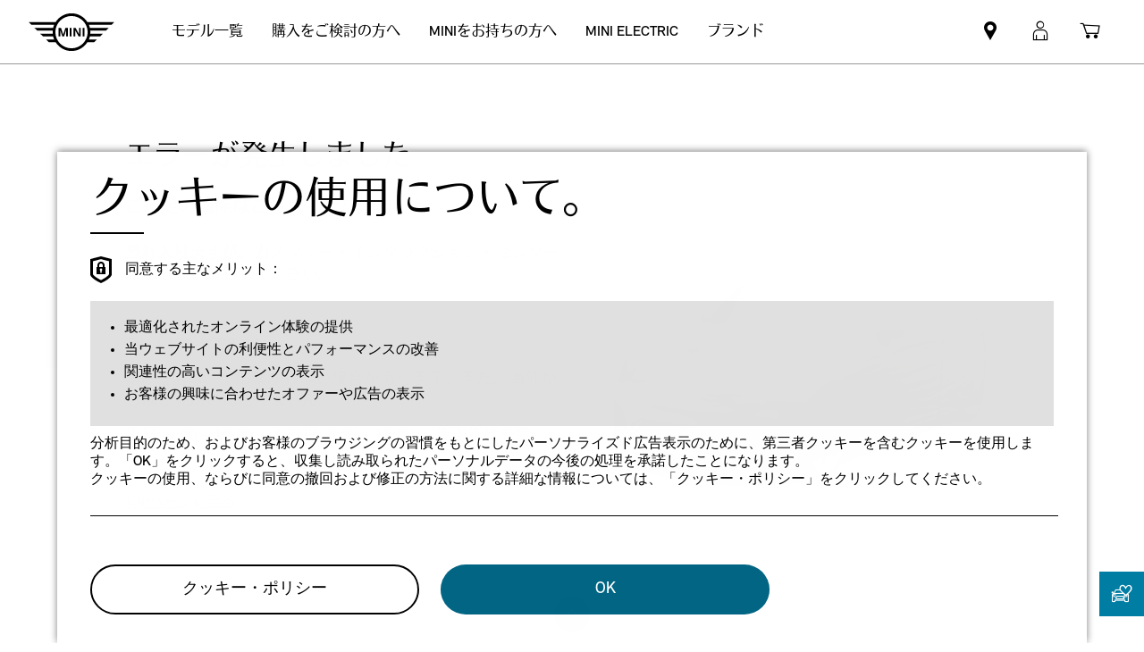

--- FILE ---
content_type: text/html;charset=utf-8
request_url: https://www.mini.jp/ja_JP/home/request/request-for-offer.html?ccid=25198&dealer=04387_10
body_size: 61245
content:

<!DOCTYPE HTML>
<!--[if IE 8 ]> <html class="md md-js no-js lt-ie10 lte-ie9 ie8" lang="ja-JP"> <![endif]-->
<!--[if IE 9 ]> <html class="md md-js no-js lt-ie10 ie9" lang="ja-JP"> <![endif]-->
<!--[if (gt IE 9)|!(IE)]><!-->
<html class="md md-js no-js" lang="ja-JP"><!--<![endif]-->
    
<head>
        
    
        <meta name="apple-itunes-app" content="app-id=1519459056"/>
    
    

    <meta http-equiv="content-type" content="text/html; charset=UTF-8"/>
    <meta http-equiv="X-UA-Compatible" content="IE=edge"/>

    
        <meta name="referrer" content="no-referrer-when-downgrade"/>
    

    <meta name="robots" content="all"/>
    
    
    
	
    
    
	<title>MINI見積依頼 | MINI Japan</title>
    <meta name="viewport" content="width=device-width, initial-scale=1"/>

    
    <meta name="name" content="MINI見積依頼 | MINI Japan"/>
    <meta name="description" content="見積依頼フォームから、ご希望モデルのお見積もりをお申込みいただけます。MINI 正規ディーラーからお見積書をお客様あてに送付いたします。ご依頼内容により、回答にお時間がかかる場合がございますので、予めご了承ください。"/>
    
    <meta name="md:locale" content="ja_JP"/>
    
        <meta name="apple-itunes-app-custom" content="app-id=1519459056"/>
    

    

    

    

    
    

    
        <meta name="partnerid" content="master"/>
    
    

    
    <meta property="og:title" content="MINI見積依頼 | MINI Japan"/>
    <meta property="og:type" content="website"/>
    <meta property="og:url" content="https://www.mini.jp/ja_JP/home/request/request-for-offer.html"/>
    <meta property="og:image"/>
    <meta property="og:site_name" content="MINI見積依頼 | MINI Japan"/>
    <meta property="og:description" content="見積依頼フォームから、ご希望モデルのお見積もりをお申込みいただけます。MINI 正規ディーラーからお見積書をお客様あてに送付いたします。ご依頼内容により、回答にお時間がかかる場合がございますので、予めご了承ください。"/>

    <meta name="twitter:card" content="summary"/>
    

    <meta name="twitter:title" content="MINI見積依頼 | MINI Japan"/>
    <meta name="twitter:description" content="見積依頼フォームから、ご希望モデルのお見積もりをお申込みいただけます。MINI 正規ディーラーからお見積書をお客様あてに送付いたします。ご依頼内容により、回答にお時間がかかる場合がございますので、予めご了承ください。"/>
    

    <meta name="twitter:domain" content="www.mini.jp"/>

    
    <meta name="dcterms.Identifier" content="https://www.mini.jp/ja_JP/home/request/request-for-offer.html"/>
    <meta name="dcterms.Format" content="text/html"/>
    <meta name="dcterms.Type" content="text/html"/>
    
    
    
             <meta name="dcterms.Coverage" content="MINI見積依頼 | MINI Japan"/>
    
             <meta name="dcterms.Title" content="MINI見積依頼 | MINI Japan"/>
             <meta name="dcterms.Subject" content="MINI見積,見積依頼,ミニクーパー見積,ミニ見積"/>
    
    
       <meta name="dcterms.Description" content="見積依頼フォームから、ご希望モデルのお見積もりをお申込みいただけます。MINI 正規ディーラーからお見積書をお客様あてに送付いたします。ご依頼内容により、回答にお時間がかかる場合がございますので、予めご了承ください。"/>

    
             <meta name="keywords" content="MINI見積,見積依頼,ミニクーパー見積,ミニ見積"/>
             <meta name="name" content="MINI見積依頼 | MINI Japan"/>
    

    
    
    

    
    
    
    

    

    
       
    

        
    

        
    

        
    

        
    

        
    

        
    

    
    

    <link rel="canonical" href="https://www.mini.jp/ja_JP/home/request/request-for-offer.html" data-tracking-target-category="rfo"/>

    
	

    

    

    
    <link rel="apple-touch-icon" sizes="180x180" href="/etc.clientlibs/settings/wcm/designs/minidigital-white/images/favicon/resources/apple-touch-icon.png"/>
    <link rel="icon" type="image/png" href="/etc.clientlibs/settings/wcm/designs/minidigital-white/images/favicon/resources/favicon-32x32.png" sizes="32x32"/>
    <link rel="icon" type="image/png" href="/etc.clientlibs/settings/wcm/designs/minidigital-white/images/favicon/resources/favicon-16x16.png" sizes="16x16"/>
    <link rel="manifest" href="/etc.clientlibs/settings/wcm/designs/minidigital-white/images/components/favicon/resources/manifest.json"/>
    <link rel="mask-icon" href="/etc.clientlibs/settings/wcm/designs/minidigital-white/images/favicon/resources/safari-pinned-tab.svg" color="#5bbad5"/>
    <link rel="shortcut icon" href="/etc.clientlibs/settings/wcm/designs/minidigital-white/images/favicon/resources/favicon.ico"/>
    <meta name="msapplication-config" content="/etc.clientlibs/settings/wcm/designs/minidigital-white/images/favicon/resources/browserconfig.xml"/>
    <meta name="theme-color" content="#ffffff"/>
    
    
    
    
        <!-- ESI S-->
        
                
                <!-- esi:include Path: /etc/designs/minidigital-white.clientlibinclude.categories__minidigital-white%3F%3Finit.mode__js.async__true.onload__.js -->
                <script rel="preload" src="/etc.clientlibs/settings/wcm/designs/minidigital-white/libs-js.init.min.20251119015334.min.js" async></script>

            
        <!-- ESI E-->
        
    
    



    
    
    
        
    

    
        
    
    
        <!-- ESI S-->
        
                <!-- esi:include src="/etc/clientlibs/epaas/content/MINI/marketJP/mini_jp/ja_JP.epaasclientlibinclude.js" -->
                <script id="epaasScriptTag" onerror="window.epaasNotAvailable=true" src="https://www.bmw.com/etc/clientlibs/wcmp/consentcontroller.fallback/epaas.js" onload="epaas.api.initialize({tenant: 'ds2~mini-jp', locale: 'ja_JP', async: false})" type="text/javascript"></script>
            
        <!-- ESI E-->
    
    


    
    
        <script src="//assets.adobedtm.com/717b2dc27cb7/c23630d7452b/launch-d4c061040033.min.js"></script>
    
    
        
    <style>
        .hidden{
            display: none;
        }
        .md-image-item .hidden {
            display: none !important;
        }
        .md-image-item.md-image-item--layer-enabled {
            cursor: pointer;
        }
        .md-ht {
            position: absolute;
            right: 45px;
            z-index: 23
        }
        .md-ht .md-ht-item {
            transition: opacity .3s ease-out;
            display: inline-block;
            vertical-align: middle;
            opacity: 1
        }

        .md-ht .md-ht-item a {
            color: #000;
            font-size: 20px
        }
        .sr-only {
            position:absolute;
            left:-1px;
            top:auto;
            width:1px;
            height:1px;
            overflow:hidden;
        }
        .md-direction-rtl .sr-only, .md-direction-rtl .md-next .sr-only {
                right:-1px;
            left: unset;
            }

        .cosyimage-atom .lazysizes-display-clone {
            display: none !important;
        }
    </style>

    



    
        <!-- ESI S-->
        
                <!-- esi:include src="/bin/public/speedkit.speedkitinclude.js" -->
                
            
        <!-- ESI E-->
    
    
    
    
        
    
        <!-- ESI S-->
        
                
                <!-- esi:include Path: /etc/designs/minidigital-white.clientlibinclude.categories__minidigital%3F%3Fcore%3F%3Ficons.mode__.async__.onload__.js -->
                <link rel="stylesheet" href="/etc.clientlibs/settings/wcm/designs/minidigital-white/libs-css-icons.min.20251119015334.min.css" type="text/css">

            
        <!-- ESI E-->
    
    
    


        
    
        <!-- ESI S-->
        
                
                <!-- esi:include Path: /etc/designs/minidigital-white.clientlibinclude.categories__minidigital%3F%3Fcore.mode__.async__.onload__.js -->
                <link rel="stylesheet" href="/etc.clientlibs/settings/wcm/designs/minidigital-white/libs-design-system.min.20251119015334.min.css" type="text/css">
<link rel="stylesheet" href="/etc.clientlibs/settings/wcm/designs/minidigital-white/libs-css-core.min.20251119015334.min.css" type="text/css">

            
        <!-- ESI E-->
    
    
    
        
    


        
    
        <!-- ESI S-->
        
                
                <!-- esi:include Path: /etc/designs/minidigital-white.clientlibinclude.categories__minidigital-white.mode__.async__.onload__.js -->
                <link rel="stylesheet" href="/etc.clientlibs/settings/wcm/designs/minidigital-white/libs-css.min.20251119015334.min.css" type="text/css">

            
        <!-- ESI E-->
    
    
    


        
        
            
    
    
    
        <link rel='preload' as='style' href='/etc.clientlibs/settings/wcm/designs/minidigital-white/libs-css-legacy.min.20251119015334.min.css' onload="this.onload=null;this.rel='stylesheet preload'"/><noscript><link rel='preload' as='style' href='/etc.clientlibs/settings/wcm/designs/minidigital-white/libs-css-legacy.min.20251119015334.min.css'></noscript>
    



        
        
    

    <script>
        window.mdMainCssLoaded = true;
    </script>

    
    <script type="application/ld+json">

    {
        "@context" : "http://schema.org",
        "@type" : "Organization",
        "name" : "MINI",
        "url" : "https://www.mini.jp/ja_JP/home/request/request-for-offer.html",
        "logo": "https://www.mini.jp/content/dam/MINI/common/mini-logo.232x98.png",
        "sameAs" : [&#34;https://www.facebook.com/MINI.Japan/&#34;,&#34;https://www.instagram.com/mini_japan/&#34;,&#34;https://twitter.com/mini_japan&#34;,&#34;https://www.youtube.com/user/MINIJapanOfficial/&#34;]
    }
	</script>
    


    
    
    


<script>(window.BOOMR_mq=window.BOOMR_mq||[]).push(["addVar",{"rua.upush":"true","rua.cpush":"true","rua.upre":"true","rua.cpre":"false","rua.uprl":"false","rua.cprl":"false","rua.cprf":"false","rua.trans":"SJ-c187f839-5229-4f9c-a13d-015ccd3b4354","rua.cook":"false","rua.ims":"false","rua.ufprl":"false","rua.cfprl":"true","rua.isuxp":"false","rua.texp":"norulematch","rua.ceh":"false","rua.ueh":"false","rua.ieh.st":"0"}]);</script>
                              <script>!function(a){var e="https://s.go-mpulse.net/boomerang/",t="addEventListener";if("False"=="True")a.BOOMR_config=a.BOOMR_config||{},a.BOOMR_config.PageParams=a.BOOMR_config.PageParams||{},a.BOOMR_config.PageParams.pci=!0,e="https://s2.go-mpulse.net/boomerang/";if(window.BOOMR_API_key="JE4S9-9244G-69F9E-UAYJR-CNQQZ",function(){function n(e){a.BOOMR_onload=e&&e.timeStamp||(new Date).getTime()}if(!a.BOOMR||!a.BOOMR.version&&!a.BOOMR.snippetExecuted){a.BOOMR=a.BOOMR||{},a.BOOMR.snippetExecuted=!0;var i,_,o,r=document.createElement("iframe");if(a[t])a[t]("load",n,!1);else if(a.attachEvent)a.attachEvent("onload",n);r.src="javascript:void(0)",r.title="",r.role="presentation",(r.frameElement||r).style.cssText="width:0;height:0;border:0;display:none;",o=document.getElementsByTagName("script")[0],o.parentNode.insertBefore(r,o);try{_=r.contentWindow.document}catch(O){i=document.domain,r.src="javascript:var d=document.open();d.domain='"+i+"';void(0);",_=r.contentWindow.document}_.open()._l=function(){var a=this.createElement("script");if(i)this.domain=i;a.id="boomr-if-as",a.src=e+"JE4S9-9244G-69F9E-UAYJR-CNQQZ",BOOMR_lstart=(new Date).getTime(),this.body.appendChild(a)},_.write("<bo"+'dy onload="document._l();">'),_.close()}}(),"".length>0)if(a&&"performance"in a&&a.performance&&"function"==typeof a.performance.setResourceTimingBufferSize)a.performance.setResourceTimingBufferSize();!function(){if(BOOMR=a.BOOMR||{},BOOMR.plugins=BOOMR.plugins||{},!BOOMR.plugins.AK){var e="true"=="true"?1:0,t="",n="aoindxyccue5a2lsnq4q-f-03a531e3a-clientnsv4-s.akamaihd.net",i="false"=="true"?2:1,_={"ak.v":"39","ak.cp":"459493","ak.ai":parseInt("860241",10),"ak.ol":"0","ak.cr":8,"ak.ipv":4,"ak.proto":"h2","ak.rid":"f8cd916","ak.r":51645,"ak.a2":e,"ak.m":"","ak.n":"essl","ak.bpcip":"3.144.209.0","ak.cport":58604,"ak.gh":"2.17.209.208","ak.quicv":"","ak.tlsv":"tls1.3","ak.0rtt":"","ak.0rtt.ed":"","ak.csrc":"-","ak.acc":"","ak.t":"1769106489","ak.ak":"hOBiQwZUYzCg5VSAfCLimQ==aqozsjPdiq1gG2FQLsVrB5S/gbcz0hr4tI8XnE+ffbUB7JkkK55db6Ln+7SblTUDgT/sTFeUKHHPOl5qCu6sOeMeHuA2p1QJL5lFj91Ci0boK3EwwONoR99pb5yTdWmO12HH5Q0Ww/PwWLO730SEtjkNeqh0ZFGaZxk3ufVRKs4t5DkJQ0/PFiMBhgJS2KwOv3QKsQF5cH9OxwjsL5/nC2ox1+TvUyRuqhDj7bPc492TD++WT8sG4zLq+Q+UjbZxzF/uGXu0Y2iNIHSLhoYlPQ3PsR2sZysKky/7963EptCfLUm5Zo2XMbgseUqvV7xetIpPZYCuiJwOVrQwqWPCLL4uDjXxP+lvbjQNf+NCdElVmafEjbov/IPAM1LKNmy/QBLGYrGfkBa63gq82GZDBttPbA82yn4p/l/0NFScS8k=","ak.pv":"202","ak.dpoabenc":"","ak.tf":i};if(""!==t)_["ak.ruds"]=t;var o={i:!1,av:function(e){var t="http.initiator";if(e&&(!e[t]||"spa_hard"===e[t]))_["ak.feo"]=void 0!==a.aFeoApplied?1:0,BOOMR.addVar(_)},rv:function(){var a=["ak.bpcip","ak.cport","ak.cr","ak.csrc","ak.gh","ak.ipv","ak.m","ak.n","ak.ol","ak.proto","ak.quicv","ak.tlsv","ak.0rtt","ak.0rtt.ed","ak.r","ak.acc","ak.t","ak.tf"];BOOMR.removeVar(a)}};BOOMR.plugins.AK={akVars:_,akDNSPreFetchDomain:n,init:function(){if(!o.i){var a=BOOMR.subscribe;a("before_beacon",o.av,null,null),a("onbeacon",o.rv,null,null),o.i=!0}return this},is_complete:function(){return!0}}}}()}(window);</script></head>

    

<!--googleoff: all-->


    
    

    
        
        <body class="md-pageloader md-body md-lang-ja_JP md-btn-highlight-color-blue md-page-lightbox md-grid-legacy md-font-styles-legacy md-navigation-rework " data-china-cosy="false" data-md-finance-endpoint="/h5vco" data-md-finance-market="JP" data-md-finance-country="JP" data-md-finance-locale="ja_JP" data-md-finance-brand="MI" data-md-message-ajaxfail="Error loading content" data-md-message-close="Close" data-md-wcmmode="false" data-md-finance-enabled="false">
    



<!--[if IE 8]>
<ie xmlns="html5"><![endif]-->

<div class="md-component md-pop md-pop-ie" style="display: none" data-component-name="iepop">
    <div class="md-pop-wrapper md-ie-content">
        <div class="h2 md-pop-title">
            <span>お使いのブラウザが最新版でなく、当社のウェブサイトと互換性がない可能性があります。</span>
        </div>

        <p class="md-pop-text">
            Google ChromeやMozilla Firefoxなどの別のブラウザに切り替えてください。
        </p>

        <div><p class="md-pop-text"><span>Chromeをインストールするには、こちらのリンクをクリックしてください。 </span><a href="https://www.google.com/chrome" target="_blank" rel="noopener">Chrome.</a></p>
        </div>
        <div><p class="md-pop-text"><span>Firefoxをインストールするには、こちらのリンクをクリックしてください。 </span><a href="https://www.mozilla.org/firefox" target="_blank" rel="noopener">Firefox</a>
        </p>
        </div>
      <br/>
      <br/>
    </div>

    <div class="md-pop-wrapper md-warn-message md-pop-hide">

    </div>

	    <span class="md-icn-close" role="button" tabindex="0">
	        <span class="md-icn-alt">Close</span>
	    </span>
    
    
    
    
        <link rel="stylesheet" href="/etc.clientlibs/minidigital/components/iepop/clientlib.min.css" type="text/css" disabled>

    



</div>




    

    


<!-- DI include (path: /content/MINI/marketJP/mini_jp/ja_JP/home/request/request-for-offer/_jcr_content/header.html/content/MINI/marketJP/mini_jp/ja_JP/home/request/request-for-offer.html, resourceType: minidigital/components/page/header) -->







    
        
        
        




    
    
    
    
    
    
        <link rel="stylesheet" href="/etc.clientlibs/minidigital/components/page/header/new-header/clientlib.min.20251119015334.min.css" type="text/css">

    



    <header class="md-fsm-header md-fsm-header--stream  " data-loader="direct" data-component-name="fsm-header" data-component-path="apps/minidigital/components/page/header/new-header/clientlib" data-layer-path="/content/MINI/marketJP/mini_jp/ja_JP/home/jcr:content/header/new-header.versioninfo.html?wcmmode=disabled" data-layer-ajax="true" data-tracking-component="{&#34;componentInfo&#34;:{&#34;componentId&#34;:&#34;navigation_aG9tZS9oZWFkZXIvbmV3LWhlYWRlcg&#34;,&#34;componentName&#34;:&#34;navigation&#34;},&#34;category&#34;:{&#34;primaryCategory&#34;:&#34;nsc website&#34;,&#34;subCategory1&#34;:&#34;navigation&#34;}}" data-sf-widget-servlet-url="/content/MINI/marketJP/mini_jp/ja_JP/home/request/request-for-offer">

        <nav class="md-fsm-header__top" aria-label="Header navigation">
            <div id="focus-reset" style="position: absolute; top: 0;" tabindex="-1"></div>
            <a id="skipToMainContent" class="md-fsm-header__skip-link" aria-label="Skip to main content" href="javascript:;" onclick="document.location.hash='main';" data-tracking-linkid="link¦¦skip to main content¦open content">
                Skip to main content
            </a>
            <div class="md-fsm-header__start" data-tracking-block="true" data-tracking-static-counters="true" data-tracking-regionid="navigation l1¦1¦fsm navigation¦¦¦">
                
                <a href="/ja_JP/home.html" class="md-fsm-logo" data-tracking-linkid="link¦¦logo¦internal click" data-tracking-target-category="home">
                    <img src="/etc.clientlibs/settings/wcm/designs/minidigital-white/images/logo/resources/mini-logo.svg" alt="Logo" style="display: block;width:100%;height:100%;"/>
                </a>

                
                <div class="md-fsm-navigation">
                    <button class="md-fsm-navigation__move md-fsm-navigation__move--backward" aria-label="Back">
                        <span class="mds-icn md-icn-angle-left"></span>
                    </button>
                    <div class="md-fsm-navigation__scroll">
                        <ul class="md-fsm-navigation__wrapper" aria-label="Main menu">
                            
                                <li class="item">
                                    

    <div class="md-fsm-navigation__level1-item">
        
        
        
        
        
        
        

        

        
            

            
            

            
            
                <button class="md-fsm-link md-fsm-navigation__level1-item-link md-fsm-navigation__level1-item-link--model-shelf md-fsm-navigation__level1-trigger  " title="モデル一覧" data-tracking-linkid="link¦¦models¦content opened">
                    <span class="text">モデル一覧</span>
                    <span class="md-icn-angle-right"></span>
                </button>
            

            
            <a aria-hidden="true" class="model-shelf-url" style="display: none" data-href="/content/MINI/marketJP/mini_jp/ja_JP/home/shelfpage/jcr:content/main/new-model-shelf"></a>
            <div class="md-fsm-navigation__model-shelf">
            </div>

            
            <ul class="md-fsm-navigation__level2-items">
                
                    
    
    <li class="md-fsm-navigation__level2-item" aria-label="mini-cooper-5-door-2025" data-tracking-static-counters="true" data-tracking-regionid="¦¦¦モデル一覧¦2¦categories">
        <button class="md-fsm-link md-fsm-navigation__level2-item-link md-fsm-navigation__level2-trigger text button-only" data-tracking-linkid="link¦¦mini-cooper-5-door-2025¦content opened">
           <span class="h2">mini-cooper-5-door-2025</span>
            <span class="md-icn-angle-right"></span>
        </button>

        <div class="md-fsm-navigation__level2-item-link text heading-only">
            <h2>mini-cooper-5-door-2025</h2>
        </div>

        
        <div class="md-fsm-navigation__stream   " data-tracking-regionid="¦¦¦モデル一覧¦3¦mini-cooper-5-door-2025" data-tracking-static-counters="true">
            <button class="md-fsm-link md-fsm-navigation__stream-trigger" data-tracking-linkid="link¦¦menu¦content opened">
                <span class="md-icn md-icn-angle-down"></span>
                <span class="content text">
                    
                    <span class="text--small">メニュー</span>
                </span>
            </button>

            <ul aria-label="mini-cooper-5-door-2025" class="md-fsm-navigation__level3-items disable-button-tracking">
                

                

                <li class="md-fsm-navigation__level3-item" data-selected="false">
                    
                    
                    <a class="md-fsm-link md-fsm-navigation__level3-item-link   text" href="/ja_JP/home/range/mini-cooper-5-door.html" aria-label="mini-cooper-5-door-2025 - ハイライト" target="_self" data-tracking-linkid="link¦¦link¦internal click" data-tracking-target-category="range">
                       <span>ハイライト</span>
                    </a>
                </li>
            
                

                

                <li class="md-fsm-navigation__level3-item" data-selected="false">
                    
                    
                    <a class="md-fsm-link md-fsm-navigation__level3-item-link   text" href="/ja_JP/home/range/mini-cooper-5-door/models.html" aria-label="mini-cooper-5-door-2025 - モデル＆トリム" target="_self" data-tracking-linkid="link¦¦link¦internal click" data-tracking-target-category="range">
                       <span>モデル＆トリム</span>
                    </a>
                </li>
            
                

                

                <li class="md-fsm-navigation__level3-item" data-selected="false">
                    
                    
                    <a class="md-fsm-link md-fsm-navigation__level3-item-link   text" href="/ja_JP/home/range/mini-cooper-5-door/offers.html" aria-label="mini-cooper-5-door-2025 - オファー" target="_self" data-tracking-linkid="link¦¦link¦internal click" data-tracking-target-category="range">
                       <span>オファー</span>
                    </a>
                </li>
            </ul>

            
            <div class="md-fsm-navigation__stream-actions" data-sf-widget-mode="manual" data-is-model-hub-page="false">
                <!-- Price -->
                <div class="md-fsm-navigation__price-wrapper">
                    <div class="md-fsm-navigation__price-section">
                       
                        
                        
                        
                        
                        
                             


                    </div>
                    
                </div>

                
                <span class="md-next disable-button-tracking" data-tracking-regionid="¦¦¦stream navigation¦¦nba">
                    
                    
                       
                       
                    
                </span>
            </div>
        </div>
    </li>

                
                    
    
    <li class="md-fsm-navigation__level2-item" aria-label="john-cooper-works-new" data-tracking-static-counters="true" data-tracking-regionid="¦¦¦モデル一覧¦2¦categories">
        <button class="md-fsm-link md-fsm-navigation__level2-item-link md-fsm-navigation__level2-trigger text button-only" data-tracking-linkid="link¦¦john-cooper-works-new¦content opened">
           <span class="h2">john-cooper-works-new</span>
            <span class="md-icn-angle-right"></span>
        </button>

        <div class="md-fsm-navigation__level2-item-link text heading-only">
            <h2>john-cooper-works-new</h2>
        </div>

        
        <div class="md-fsm-navigation__stream   " data-tracking-regionid="¦¦¦モデル一覧¦3¦john-cooper-works-new" data-tracking-static-counters="true">
            <button class="md-fsm-link md-fsm-navigation__stream-trigger" data-tracking-linkid="link¦¦menu¦content opened">
                <span class="md-icn md-icn-angle-down"></span>
                <span class="content text">
                    
                    <span class="text--small">メニュー</span>
                </span>
            </button>

            <ul aria-label="john-cooper-works-new" class="md-fsm-navigation__level3-items disable-button-tracking">
                

                

                <li class="md-fsm-navigation__level3-item" data-selected="false">
                    
                    
                    <a class="md-fsm-link md-fsm-navigation__level3-item-link   text" href="/ja_JP/home/range/john-cooper-works-new.html" aria-label="john-cooper-works-new - ハイライト" target="_self" data-tracking-linkid="link¦¦link¦internal click" data-tracking-target-category="range">
                       <span>ハイライト</span>
                    </a>
                </li>
            
                

                

                <li class="md-fsm-navigation__level3-item" data-selected="false">
                    
                    
                    <a class="md-fsm-link md-fsm-navigation__level3-item-link   text" href="/ja_JP/home/range/john-cooper-works-new/variants-and-prices.html" aria-label="john-cooper-works-new - モデル＆トリム" target="_self" data-tracking-linkid="link¦¦link¦internal click" data-tracking-target-category="model list">
                       <span>モデル＆トリム</span>
                    </a>
                </li>
            
                

                

                <li class="md-fsm-navigation__level3-item" data-selected="false">
                    
                    
                    <a class="md-fsm-link md-fsm-navigation__level3-item-link   text" href="/ja_JP/home/range/john-cooper-works-new/performance.html" aria-label="john-cooper-works-new - パフォーマンス" target="_self" data-tracking-linkid="link¦¦link¦internal click" data-tracking-target-category="range">
                       <span>パフォーマンス</span>
                    </a>
                </li>
            
                

                

                <li class="md-fsm-navigation__level3-item" data-selected="false">
                    
                    
                    <a class="md-fsm-link md-fsm-navigation__level3-item-link   text" href="/ja_JP/home/range/john-cooper-works-new/design.html" aria-label="john-cooper-works-new - デザイン" target="_self" data-tracking-linkid="link¦¦link¦internal click" data-tracking-target-category="range">
                       <span>デザイン</span>
                    </a>
                </li>
            
                

                

                <li class="md-fsm-navigation__level3-item" data-selected="false">
                    
                    
                    <a class="md-fsm-link md-fsm-navigation__level3-item-link   text" href="/ja_JP/home/range/john-cooper-works-new/digital-experience.html" aria-label="john-cooper-works-new - デジタル・テクノロジー" target="_self" data-tracking-linkid="link¦¦link¦internal click" data-tracking-target-category="range">
                       <span>デジタル・テクノロジー</span>
                    </a>
                </li>
            
                

                

                <li class="md-fsm-navigation__level3-item" data-selected="false">
                    
                    
                    <a class="md-fsm-link md-fsm-navigation__level3-item-link   text" href="/ja_JP/home/range/john-cooper-works-new/heritage.html" aria-label="john-cooper-works-new - ヘリテージ" target="_self" data-tracking-linkid="link¦¦link¦internal click" data-tracking-target-category="range">
                       <span>ヘリテージ</span>
                    </a>
                </li>
            
                

                

                
            </ul>

            
            <div class="md-fsm-navigation__stream-actions" data-sf-widget-mode="manual" data-is-model-hub-page="false">
                <!-- Price -->
                <div class="md-fsm-navigation__price-wrapper">
                    <div class="md-fsm-navigation__price-section">
                       
                        
                        
                        
                        
                        
                             


                    </div>
                    
                </div>

                
                <span class="md-next disable-button-tracking" data-tracking-regionid="¦¦¦stream navigation¦¦nba">
                    
                    
                       
                       
                    
                </span>
            </div>
        </div>
    </li>

                
                    
    
    <li class="md-fsm-navigation__level2-item" aria-label="mini-cooper-3-door-2025" data-tracking-static-counters="true" data-tracking-regionid="¦¦¦モデル一覧¦2¦categories">
        <button class="md-fsm-link md-fsm-navigation__level2-item-link md-fsm-navigation__level2-trigger text button-only" data-tracking-linkid="link¦¦mini-cooper-3-door-2025¦content opened">
           <span class="h2">mini-cooper-3-door-2025</span>
            <span class="md-icn-angle-right"></span>
        </button>

        <div class="md-fsm-navigation__level2-item-link text heading-only">
            <h2>mini-cooper-3-door-2025</h2>
        </div>

        
        <div class="md-fsm-navigation__stream   " data-tracking-regionid="¦¦¦モデル一覧¦3¦mini-cooper-3-door-2025" data-tracking-static-counters="true">
            <button class="md-fsm-link md-fsm-navigation__stream-trigger" data-tracking-linkid="link¦¦menu¦content opened">
                <span class="md-icn md-icn-angle-down"></span>
                <span class="content text">
                    
                    <span class="text--small">メニュー</span>
                </span>
            </button>

            <ul aria-label="mini-cooper-3-door-2025" class="md-fsm-navigation__level3-items disable-button-tracking">
                

                

                <li class="md-fsm-navigation__level3-item" data-selected="false">
                    
                    
                    <a class="md-fsm-link md-fsm-navigation__level3-item-link   text" href="/ja_JP/home/range/mini-cooper-3-door.html" aria-label="mini-cooper-3-door-2025 - ハイライト" target="_self" data-tracking-linkid="link¦¦link¦internal click" data-tracking-target-category="range">
                       <span>ハイライト</span>
                    </a>
                </li>
            
                

                

                <li class="md-fsm-navigation__level3-item" data-selected="false">
                    
                    
                    <a class="md-fsm-link md-fsm-navigation__level3-item-link   text" href="/ja_JP/home/range/mini-cooper-3-door/models.html" aria-label="mini-cooper-3-door-2025 - モデル＆トリム" target="_self" data-tracking-linkid="link¦¦link¦internal click" data-tracking-target-category="range">
                       <span>モデル＆トリム</span>
                    </a>
                </li>
            
                

                

                <li class="md-fsm-navigation__level3-item" data-selected="false">
                    
                    
                    <a class="md-fsm-link md-fsm-navigation__level3-item-link   text" href="/ja_JP/home/range/mini-cooper-3-door/offers.html" aria-label="mini-cooper-3-door-2025 - オファー" target="_self" data-tracking-linkid="link¦¦link¦internal click" data-tracking-target-category="range">
                       <span>オファー</span>
                    </a>
                </li>
            </ul>

            
            <div class="md-fsm-navigation__stream-actions" data-sf-widget-mode="manual" data-is-model-hub-page="false">
                <!-- Price -->
                <div class="md-fsm-navigation__price-wrapper">
                    <div class="md-fsm-navigation__price-section">
                       
                        
                        
                        
                        
                        
                             


                    </div>
                    
                </div>

                
                <span class="md-next disable-button-tracking" data-tracking-regionid="¦¦¦stream navigation¦¦nba">
                    
                    
                       
                       
                    
                </span>
            </div>
        </div>
    </li>

                
                    
    
    <li class="md-fsm-navigation__level2-item" aria-label="all-electric-mini-aceman-2025" data-tracking-static-counters="true" data-tracking-regionid="¦¦¦モデル一覧¦2¦categories">
        <button class="md-fsm-link md-fsm-navigation__level2-item-link md-fsm-navigation__level2-trigger text button-only" data-tracking-linkid="link¦¦all-electric-mini-aceman-2025¦content opened">
           <span class="h2">all-electric-mini-aceman-2025</span>
            <span class="md-icn-angle-right"></span>
        </button>

        <div class="md-fsm-navigation__level2-item-link text heading-only">
            <h2>all-electric-mini-aceman-2025</h2>
        </div>

        
        <div class="md-fsm-navigation__stream   " data-tracking-regionid="¦¦¦モデル一覧¦3¦all-electric-mini-aceman-2025" data-tracking-static-counters="true">
            <button class="md-fsm-link md-fsm-navigation__stream-trigger" data-tracking-linkid="link¦¦menu¦content opened">
                <span class="md-icn md-icn-angle-down"></span>
                <span class="content text">
                    
                    <span class="text--small">メニュー</span>
                </span>
            </button>

            <ul aria-label="all-electric-mini-aceman-2025" class="md-fsm-navigation__level3-items disable-button-tracking">
                

                

                <li class="md-fsm-navigation__level3-item" data-selected="false">
                    
                    
                    <a class="md-fsm-link md-fsm-navigation__level3-item-link   text" href="/ja_JP/home/range/all-electric-mini-aceman.html" aria-label="all-electric-mini-aceman-2025 - ハイライト" target="_self" data-tracking-linkid="link¦¦link¦internal click" data-tracking-target-category="range">
                       <span>ハイライト</span>
                    </a>
                </li>
            
                

                

                <li class="md-fsm-navigation__level3-item" data-selected="false">
                    
                    
                    <a class="md-fsm-link md-fsm-navigation__level3-item-link   text" href="/ja_JP/home/range/all-electric-mini-aceman/design.html" aria-label="all-electric-mini-aceman-2025 - デザイン" target="_self" data-tracking-linkid="link¦¦link¦internal click" data-tracking-target-category="range">
                       <span>デザイン</span>
                    </a>
                </li>
            
                

                

                <li class="md-fsm-navigation__level3-item" data-selected="false">
                    
                    
                    <a class="md-fsm-link md-fsm-navigation__level3-item-link   text" href="/ja_JP/home/range/all-electric-mini-aceman/features-functions.html" aria-label="all-electric-mini-aceman-2025 - 機能" target="_self" data-tracking-linkid="link¦¦link¦internal click" data-tracking-target-category="range">
                       <span>機能</span>
                    </a>
                </li>
            
                

                

                <li class="md-fsm-navigation__level3-item" data-selected="false">
                    
                    
                    <a class="md-fsm-link md-fsm-navigation__level3-item-link   text" href="/ja_JP/home/range/all-electric-mini-aceman/models.html" aria-label="all-electric-mini-aceman-2025 - モデル＆トリム" target="_self" data-tracking-linkid="link¦¦link¦internal click" data-tracking-target-category="range">
                       <span>モデル＆トリム</span>
                    </a>
                </li>
            
                

                

                <li class="md-fsm-navigation__level3-item" data-selected="false">
                    
                    
                    <a class="md-fsm-link md-fsm-navigation__level3-item-link   text" href="/ja_JP/home/range/all-electric-mini-aceman/range-and-charging.html" aria-label="all-electric-mini-aceman-2025 - 航続距離＆充電" target="_self" data-tracking-linkid="link¦¦link¦internal click" data-tracking-target-category="range">
                       <span>航続距離＆充電</span>
                    </a>
                </li>
            
                

                

                <li class="md-fsm-navigation__level3-item" data-selected="false">
                    
                    
                    <a class="md-fsm-link md-fsm-navigation__level3-item-link   text" href="/ja_JP/home/range/all-electric-mini-aceman/dimensions.html" aria-label="all-electric-mini-aceman-2025 - サイズ" target="_self" data-tracking-linkid="link¦¦link¦internal click" data-tracking-target-category="space dim">
                       <span>サイズ</span>
                    </a>
                </li>
            
                

                

                <li class="md-fsm-navigation__level3-item" data-selected="false">
                    
                    
                    <a class="md-fsm-link md-fsm-navigation__level3-item-link   text" href="/ja_JP/home/range/all-electric-mini-aceman/offers.html" aria-label="all-electric-mini-aceman-2025 - オファー" target="_self" data-tracking-linkid="link¦¦link¦internal click" data-tracking-target-category="range">
                       <span>オファー</span>
                    </a>
                </li>
            </ul>

            
            <div class="md-fsm-navigation__stream-actions" data-sf-widget-mode="manual" data-is-model-hub-page="false">
                <!-- Price -->
                <div class="md-fsm-navigation__price-wrapper">
                    <div class="md-fsm-navigation__price-section">
                       
                        
                        
                        
                        
                        
                             


                    </div>
                    
                </div>

                
                <span class="md-next disable-button-tracking" data-tracking-regionid="¦¦¦stream navigation¦¦nba">
                    
                    
                       
                       
                    
                </span>
            </div>
        </div>
    </li>

                
                    
    
    <li class="md-fsm-navigation__level2-item" aria-label="paul-smith" data-tracking-static-counters="true" data-tracking-regionid="¦¦¦モデル一覧¦2¦categories">
        <button class="md-fsm-link md-fsm-navigation__level2-item-link md-fsm-navigation__level2-trigger text button-only" data-tracking-linkid="link¦¦paul-smith¦content opened">
           <span class="h2">paul-smith</span>
            <span class="md-icn-angle-right"></span>
        </button>

        <div class="md-fsm-navigation__level2-item-link text heading-only">
            <h2>paul-smith</h2>
        </div>

        
        <div class="md-fsm-navigation__stream   " data-tracking-regionid="¦¦¦モデル一覧¦3¦paul-smith" data-tracking-static-counters="true">
            <button class="md-fsm-link md-fsm-navigation__stream-trigger" data-tracking-linkid="link¦¦menu¦content opened">
                <span class="md-icn md-icn-angle-down"></span>
                <span class="content text">
                    
                    <span class="text--small">メニュー</span>
                </span>
            </button>

            <ul aria-label="paul-smith" class="md-fsm-navigation__level3-items disable-button-tracking">
                

                

                <li class="md-fsm-navigation__level3-item" data-selected="false">
                    
                    
                    <a class="md-fsm-link md-fsm-navigation__level3-item-link   text" href="/ja_JP/home/mini-editions/paul-smith.html" aria-label="paul-smith - THE MINI PAUL SMITH EDITION" target="_self" data-tracking-linkid="link¦¦link¦internal click" data-tracking-target-category="mini editions">
                       <span>THE MINI PAUL SMITH EDITION</span>
                    </a>
                </li>
            </ul>

            
            <div class="md-fsm-navigation__stream-actions" data-sf-widget-mode="manual" data-is-model-hub-page="false">
                <!-- Price -->
                <div class="md-fsm-navigation__price-wrapper">
                    <div class="md-fsm-navigation__price-section">
                       
                        
                        
                        
                        
                        
                             


                    </div>
                    
                </div>

                
                <span class="md-next disable-button-tracking" data-tracking-regionid="¦¦¦stream navigation¦¦nba">
                    
                    
                       
                       
                    
                </span>
            </div>
        </div>
    </li>

                
                    
    
    <li class="md-fsm-navigation__level2-item" aria-label="mini countryman 2025" data-tracking-static-counters="true" data-tracking-regionid="¦¦¦モデル一覧¦2¦categories">
        <button class="md-fsm-link md-fsm-navigation__level2-item-link md-fsm-navigation__level2-trigger text button-only" data-tracking-linkid="link¦¦mini countryman 2025¦content opened">
           <span class="h2">mini countryman 2025</span>
            <span class="md-icn-angle-right"></span>
        </button>

        <div class="md-fsm-navigation__level2-item-link text heading-only">
            <h2>mini countryman 2025</h2>
        </div>

        
        <div class="md-fsm-navigation__stream   " data-tracking-regionid="¦¦¦モデル一覧¦3¦mini countryman 2025" data-tracking-static-counters="true">
            <button class="md-fsm-link md-fsm-navigation__stream-trigger" data-tracking-linkid="link¦¦menu¦content opened">
                <span class="md-icn md-icn-angle-down"></span>
                <span class="content text">
                    
                    <span class="text--small">メニュー</span>
                </span>
            </button>

            <ul aria-label="mini countryman 2025" class="md-fsm-navigation__level3-items disable-button-tracking">
                

                

                <li class="md-fsm-navigation__level3-item" data-selected="false">
                    
                    
                    <a class="md-fsm-link md-fsm-navigation__level3-item-link   text" href="/ja_JP/home/range/new-mini-countryman.html" aria-label="mini countryman 2025 - ハイライト " target="_self" data-tracking-linkid="link¦¦link¦internal click" data-tracking-target-category="range">
                       <span>ハイライト </span>
                    </a>
                </li>
            
                

                

                <li class="md-fsm-navigation__level3-item" data-selected="false">
                    
                    
                    <a class="md-fsm-link md-fsm-navigation__level3-item-link   text" href="/ja_JP/home/range/new-mini-countryman/design.html" aria-label="mini countryman 2025 - デザイン" target="_self" data-tracking-linkid="link¦¦link¦internal click" data-tracking-target-category="range">
                       <span>デザイン</span>
                    </a>
                </li>
            
                

                

                <li class="md-fsm-navigation__level3-item" data-selected="false">
                    
                    
                    <a class="md-fsm-link md-fsm-navigation__level3-item-link   text" href="/ja_JP/home/range/new-mini-countryman/features-functions.html" aria-label="mini countryman 2025 - 機能" target="_self" data-tracking-linkid="link¦¦link¦internal click" data-tracking-target-category="range">
                       <span>機能</span>
                    </a>
                </li>
            
                

                

                <li class="md-fsm-navigation__level3-item" data-selected="false">
                    
                    
                    <a class="md-fsm-link md-fsm-navigation__level3-item-link   text" href="/ja_JP/home/range/new-mini-countryman/models.html" aria-label="mini countryman 2025 - モデル＆トリム " target="_self" data-tracking-linkid="link¦¦link¦internal click" data-tracking-target-category="range">
                       <span>モデル＆トリム </span>
                    </a>
                </li>
            
                

                

                <li class="md-fsm-navigation__level3-item" data-selected="false">
                    
                    
                    <a class="md-fsm-link md-fsm-navigation__level3-item-link   text" href="/ja_JP/home/range/new-mini-countryman/dimensions.html" aria-label="mini countryman 2025 - サイズ" target="_self" data-tracking-linkid="link¦¦link¦internal click" data-tracking-target-category="space dim">
                       <span>サイズ</span>
                    </a>
                </li>
            
                

                

                <li class="md-fsm-navigation__level3-item" data-selected="false">
                    
                    
                    <a class="md-fsm-link md-fsm-navigation__level3-item-link   text" href="/ja_JP/home/range/new-mini-countryman/offers.html" aria-label="mini countryman 2025 - オファー" target="_self" data-tracking-linkid="link¦¦link¦internal click" data-tracking-target-category="range">
                       <span>オファー</span>
                    </a>
                </li>
            </ul>

            
            <div class="md-fsm-navigation__stream-actions" data-sf-widget-mode="manual" data-is-model-hub-page="false">
                <!-- Price -->
                <div class="md-fsm-navigation__price-wrapper">
                    <div class="md-fsm-navigation__price-section">
                       
                        
                        
                        
                        
                        
                             


                    </div>
                    
                </div>

                
                <span class="md-next disable-button-tracking" data-tracking-regionid="¦¦¦stream navigation¦¦nba">
                    
                    
                       
                       
                    
                </span>
            </div>
        </div>
    </li>

                
                    
    
    <li class="md-fsm-navigation__level2-item" aria-label="all-electric-mini-cooper-2025" data-tracking-static-counters="true" data-tracking-regionid="¦¦¦モデル一覧¦2¦categories">
        <button class="md-fsm-link md-fsm-navigation__level2-item-link md-fsm-navigation__level2-trigger text button-only" data-tracking-linkid="link¦¦all-electric-mini-cooper-2025¦content opened">
           <span class="h2">all-electric-mini-cooper-2025</span>
            <span class="md-icn-angle-right"></span>
        </button>

        <div class="md-fsm-navigation__level2-item-link text heading-only">
            <h2>all-electric-mini-cooper-2025</h2>
        </div>

        
        <div class="md-fsm-navigation__stream   " data-tracking-regionid="¦¦¦モデル一覧¦3¦all-electric-mini-cooper-2025" data-tracking-static-counters="true">
            <button class="md-fsm-link md-fsm-navigation__stream-trigger" data-tracking-linkid="link¦¦menu¦content opened">
                <span class="md-icn md-icn-angle-down"></span>
                <span class="content text">
                    
                    <span class="text--small">メニュー</span>
                </span>
            </button>

            <ul aria-label="all-electric-mini-cooper-2025" class="md-fsm-navigation__level3-items disable-button-tracking">
                

                

                <li class="md-fsm-navigation__level3-item" data-selected="false">
                    
                    
                    <a class="md-fsm-link md-fsm-navigation__level3-item-link   text" href="/ja_JP/home/range/all-electric-mini-cooper.html" aria-label="all-electric-mini-cooper-2025 - ハイライト" target="_self" data-tracking-linkid="link¦¦link¦internal click" data-tracking-target-category="range">
                       <span>ハイライト</span>
                    </a>
                </li>
            
                

                

                <li class="md-fsm-navigation__level3-item" data-selected="false">
                    
                    
                    <a class="md-fsm-link md-fsm-navigation__level3-item-link   text" href="/ja_JP/home/range/all-electric-mini-cooper/design.html" aria-label="all-electric-mini-cooper-2025 - デザイン" target="_self" data-tracking-linkid="link¦¦link¦internal click" data-tracking-target-category="range">
                       <span>デザイン</span>
                    </a>
                </li>
            
                

                

                <li class="md-fsm-navigation__level3-item" data-selected="false">
                    
                    
                    <a class="md-fsm-link md-fsm-navigation__level3-item-link   text" href="/ja_JP/home/range/all-electric-mini-cooper/features-functions.html" aria-label="all-electric-mini-cooper-2025 - 機能" target="_self" data-tracking-linkid="link¦¦link¦internal click" data-tracking-target-category="range">
                       <span>機能</span>
                    </a>
                </li>
            
                

                

                <li class="md-fsm-navigation__level3-item" data-selected="false">
                    
                    
                    <a class="md-fsm-link md-fsm-navigation__level3-item-link   text" href="/ja_JP/home/range/all-electric-mini-cooper/models.html" aria-label="all-electric-mini-cooper-2025 - モデル＆トリム " target="_self" data-tracking-linkid="link¦¦link¦internal click" data-tracking-target-category="range">
                       <span>モデル＆トリム </span>
                    </a>
                </li>
            
                

                

                <li class="md-fsm-navigation__level3-item" data-selected="false">
                    
                    
                    <a class="md-fsm-link md-fsm-navigation__level3-item-link   text" href="/ja_JP/home/range/all-electric-mini-cooper/range-and-charging.html" aria-label="all-electric-mini-cooper-2025 - 航続距離＆充電" target="_self" data-tracking-linkid="link¦¦link¦internal click" data-tracking-target-category="range">
                       <span>航続距離＆充電</span>
                    </a>
                </li>
            
                

                

                <li class="md-fsm-navigation__level3-item" data-selected="false">
                    
                    
                    <a class="md-fsm-link md-fsm-navigation__level3-item-link   text" href="/ja_JP/home/range/all-electric-mini-cooper/dimensions.html" aria-label="all-electric-mini-cooper-2025 - サイズ" target="_self" data-tracking-linkid="link¦¦link¦internal click" data-tracking-target-category="space dim">
                       <span>サイズ</span>
                    </a>
                </li>
            
                

                

                <li class="md-fsm-navigation__level3-item" data-selected="false">
                    
                    
                    <a class="md-fsm-link md-fsm-navigation__level3-item-link   text" href="/ja_JP/home/range/all-electric-mini-cooper/offers.html" aria-label="all-electric-mini-cooper-2025 - オファー" target="_self" data-tracking-linkid="link¦¦link¦internal click" data-tracking-target-category="range">
                       <span>オファー</span>
                    </a>
                </li>
            </ul>

            
            <div class="md-fsm-navigation__stream-actions" data-sf-widget-mode="manual" data-is-model-hub-page="false">
                <!-- Price -->
                <div class="md-fsm-navigation__price-wrapper">
                    <div class="md-fsm-navigation__price-section">
                       
                        
                        
                        
                        
                        
                             


                    </div>
                    
                </div>

                
                <span class="md-next disable-button-tracking" data-tracking-regionid="¦¦¦stream navigation¦¦nba">
                    
                    
                       
                       
                    
                </span>
            </div>
        </div>
    </li>

                
                    
    
    <li class="md-fsm-navigation__level2-item" aria-label="mini-cooper-convertible-2025" data-tracking-static-counters="true" data-tracking-regionid="¦¦¦モデル一覧¦2¦categories">
        <button class="md-fsm-link md-fsm-navigation__level2-item-link md-fsm-navigation__level2-trigger text button-only" data-tracking-linkid="link¦¦mini-cooper-convertible-2025¦content opened">
           <span class="h2">mini-cooper-convertible-2025</span>
            <span class="md-icn-angle-right"></span>
        </button>

        <div class="md-fsm-navigation__level2-item-link text heading-only">
            <h2>mini-cooper-convertible-2025</h2>
        </div>

        
        <div class="md-fsm-navigation__stream   " data-tracking-regionid="¦¦¦モデル一覧¦3¦mini-cooper-convertible-2025" data-tracking-static-counters="true">
            <button class="md-fsm-link md-fsm-navigation__stream-trigger" data-tracking-linkid="link¦¦menu¦content opened">
                <span class="md-icn md-icn-angle-down"></span>
                <span class="content text">
                    
                    <span class="text--small">メニュー</span>
                </span>
            </button>

            <ul aria-label="mini-cooper-convertible-2025" class="md-fsm-navigation__level3-items disable-button-tracking">
                

                

                <li class="md-fsm-navigation__level3-item" data-selected="false">
                    
                    
                    <a class="md-fsm-link md-fsm-navigation__level3-item-link   text" href="/ja_JP/home/range/mini-cooper-convertible.html" aria-label="mini-cooper-convertible-2025 - ハイライト" target="_self" data-tracking-linkid="link¦¦link¦internal click" data-tracking-target-category="range">
                       <span>ハイライト</span>
                    </a>
                </li>
            
                

                

                <li class="md-fsm-navigation__level3-item" data-selected="false">
                    
                    
                    <a class="md-fsm-link md-fsm-navigation__level3-item-link   text" href="/ja_JP/home/range/mini-cooper-convertible/design.html" aria-label="mini-cooper-convertible-2025 - デザイン" target="_self" data-tracking-linkid="link¦¦link¦internal click" data-tracking-target-category="range">
                       <span>デザイン</span>
                    </a>
                </li>
            
                

                

                <li class="md-fsm-navigation__level3-item" data-selected="false">
                    
                    
                    <a class="md-fsm-link md-fsm-navigation__level3-item-link   text" href="/ja_JP/home/range/mini-cooper-convertible/features-functions.html" aria-label="mini-cooper-convertible-2025 - 機能" target="_self" data-tracking-linkid="link¦¦link¦internal click" data-tracking-target-category="range">
                       <span>機能</span>
                    </a>
                </li>
            
                

                

                <li class="md-fsm-navigation__level3-item" data-selected="false">
                    
                    
                    <a class="md-fsm-link md-fsm-navigation__level3-item-link   text" href="/ja_JP/home/range/mini-cooper-convertible/models.html" aria-label="mini-cooper-convertible-2025 - モデル＆トリム" target="_self" data-tracking-linkid="link¦¦link¦internal click" data-tracking-target-category="range">
                       <span>モデル＆トリム</span>
                    </a>
                </li>
            
                

                

                <li class="md-fsm-navigation__level3-item" data-selected="false">
                    
                    
                    <a class="md-fsm-link md-fsm-navigation__level3-item-link   text" href="/ja_JP/home/range/mini-cooper-convertible/dimensions.html" aria-label="mini-cooper-convertible-2025 - サイズ" target="_self" data-tracking-linkid="link¦¦link¦internal click" data-tracking-target-category="space dim">
                       <span>サイズ</span>
                    </a>
                </li>
            
                

                

                <li class="md-fsm-navigation__level3-item" data-selected="false">
                    
                    
                    <a class="md-fsm-link md-fsm-navigation__level3-item-link   text" href="/ja_JP/home/range/mini-cooper-convertible/offers.html" aria-label="mini-cooper-convertible-2025 - オファー" target="_self" data-tracking-linkid="link¦¦link¦internal click" data-tracking-target-category="range">
                       <span>オファー</span>
                    </a>
                </li>
            </ul>

            
            <div class="md-fsm-navigation__stream-actions" data-sf-widget-mode="manual" data-is-model-hub-page="false">
                <!-- Price -->
                <div class="md-fsm-navigation__price-wrapper">
                    <div class="md-fsm-navigation__price-section">
                       
                        
                        
                        
                        
                        
                             


                    </div>
                    
                </div>

                
                <span class="md-next disable-button-tracking" data-tracking-regionid="¦¦¦stream navigation¦¦nba">
                    
                    
                       
                       
                    
                </span>
            </div>
        </div>
    </li>

                
                    
    
    

                
                    
    
    <li class="md-fsm-navigation__level2-item" aria-label="all-electric-mini-countryman-2025" data-tracking-static-counters="true" data-tracking-regionid="¦¦¦モデル一覧¦2¦categories">
        <button class="md-fsm-link md-fsm-navigation__level2-item-link md-fsm-navigation__level2-trigger text button-only" data-tracking-linkid="link¦¦all-electric-mini-countryman-2025¦content opened">
           <span class="h2">all-electric-mini-countryman-2025</span>
            <span class="md-icn-angle-right"></span>
        </button>

        <div class="md-fsm-navigation__level2-item-link text heading-only">
            <h2>all-electric-mini-countryman-2025</h2>
        </div>

        
        <div class="md-fsm-navigation__stream   " data-tracking-regionid="¦¦¦モデル一覧¦3¦all-electric-mini-countryman-2025" data-tracking-static-counters="true">
            <button class="md-fsm-link md-fsm-navigation__stream-trigger" data-tracking-linkid="link¦¦menu¦content opened">
                <span class="md-icn md-icn-angle-down"></span>
                <span class="content text">
                    
                    <span class="text--small">メニュー</span>
                </span>
            </button>

            <ul aria-label="all-electric-mini-countryman-2025" class="md-fsm-navigation__level3-items disable-button-tracking">
                

                

                <li class="md-fsm-navigation__level3-item" data-selected="false">
                    
                    
                    <a class="md-fsm-link md-fsm-navigation__level3-item-link   text" href="/ja_JP/home/range/all-electric-mini-countryman.html" aria-label="all-electric-mini-countryman-2025 - ハイライト" target="_self" data-tracking-linkid="link¦¦link¦internal click" data-tracking-target-category="range">
                       <span>ハイライト</span>
                    </a>
                </li>
            
                

                

                <li class="md-fsm-navigation__level3-item" data-selected="false">
                    
                    
                    <a class="md-fsm-link md-fsm-navigation__level3-item-link   text" href="/ja_JP/home/range/all-electric-mini-countryman/design.html" aria-label="all-electric-mini-countryman-2025 - デザイン" target="_self" data-tracking-linkid="link¦¦link¦internal click" data-tracking-target-category="range">
                       <span>デザイン</span>
                    </a>
                </li>
            
                

                

                <li class="md-fsm-navigation__level3-item" data-selected="false">
                    
                    
                    <a class="md-fsm-link md-fsm-navigation__level3-item-link   text" href="/ja_JP/home/range/all-electric-mini-countryman/features-functions.html" aria-label="all-electric-mini-countryman-2025 - 機能" target="_self" data-tracking-linkid="link¦¦link¦internal click" data-tracking-target-category="range">
                       <span>機能</span>
                    </a>
                </li>
            
                

                

                <li class="md-fsm-navigation__level3-item" data-selected="false">
                    
                    
                    <a class="md-fsm-link md-fsm-navigation__level3-item-link   text" href="/ja_JP/home/range/all-electric-mini-countryman/models.html" aria-label="all-electric-mini-countryman-2025 - モデル＆トリム" target="_self" data-tracking-linkid="link¦¦link¦internal click" data-tracking-target-category="range">
                       <span>モデル＆トリム</span>
                    </a>
                </li>
            
                

                

                <li class="md-fsm-navigation__level3-item" data-selected="false">
                    
                    
                    <a class="md-fsm-link md-fsm-navigation__level3-item-link   text" href="/ja_JP/home/range/all-electric-mini-countryman/range-and-charging.html" aria-label="all-electric-mini-countryman-2025 - 航続距離＆充電" target="_self" data-tracking-linkid="link¦¦link¦internal click" data-tracking-target-category="range">
                       <span>航続距離＆充電</span>
                    </a>
                </li>
            
                

                

                <li class="md-fsm-navigation__level3-item" data-selected="false">
                    
                    
                    <a class="md-fsm-link md-fsm-navigation__level3-item-link   text" href="/ja_JP/home/range/all-electric-mini-countryman/dimensions.html" aria-label="all-electric-mini-countryman-2025 - サイズ" target="_self" data-tracking-linkid="link¦¦link¦internal click" data-tracking-target-category="space dim">
                       <span>サイズ</span>
                    </a>
                </li>
            
                

                

                <li class="md-fsm-navigation__level3-item" data-selected="false">
                    
                    
                    <a class="md-fsm-link md-fsm-navigation__level3-item-link   text" href="/ja_JP/home/range/all-electric-mini-countryman/offers.html" aria-label="all-electric-mini-countryman-2025 - オファー" target="_self" data-tracking-linkid="link¦¦link¦internal click" data-tracking-target-category="range">
                       <span>オファー</span>
                    </a>
                </li>
            </ul>

            
            <div class="md-fsm-navigation__stream-actions" data-sf-widget-mode="manual" data-is-model-hub-page="false">
                <!-- Price -->
                <div class="md-fsm-navigation__price-wrapper">
                    <div class="md-fsm-navigation__price-section">
                       
                        
                        
                        
                        
                        
                             


                    </div>
                    
                </div>

                
                <span class="md-next disable-button-tracking" data-tracking-regionid="¦¦¦stream navigation¦¦nba">
                    
                    
                       
                       
                    
                </span>
            </div>
        </div>
    </li>

                
            </ul>
        
    </div>

                                </li>
                            
                                <li class="item">
                                    

    <div class="md-fsm-navigation__level1-item">
        
        
        
        
        
        
        

        

        
            

            
            

            
            
                <button class="md-fsm-link md-fsm-navigation__level1-item-link md-fsm-navigation__level1-item-link--categories md-fsm-navigation__level1-trigger md-fsm-link--active " title="購入をご検討の方へ" data-tracking-linkid="link¦¦購入をご検討の方へ¦content opened">
                    <span class="text">購入をご検討の方へ</span>
                    <span class="md-icn-angle-right"></span>
                </button>
            

            
            
            

            
            <ul class="md-fsm-navigation__level2-items">
                
                    
    
    <li class="md-fsm-navigation__level2-item" aria-label="購入をご検討の方へ" data-tracking-static-counters="true" data-tracking-regionid="¦¦¦購入をご検討の方へ¦2¦categories">
        <button class="md-fsm-link md-fsm-navigation__level2-item-link md-fsm-navigation__level2-trigger text button-only" data-tracking-linkid="link¦¦購入をご検討の方へ¦content opened">
           <span class="h2">購入をご検討の方へ</span>
            <span class="md-icn-angle-right"></span>
        </button>

        <div class="md-fsm-navigation__level2-item-link text heading-only">
            <h2>購入をご検討の方へ</h2>
        </div>

        
        <div class="md-fsm-navigation__stream  md-fsm-navigation__stream--active " data-tracking-regionid="¦¦¦購入をご検討の方へ¦3¦購入をご検討の方へ" data-tracking-static-counters="true">
            <button class="md-fsm-link md-fsm-navigation__stream-trigger" data-tracking-linkid="link¦¦menu¦content opened">
                <span class="md-icn md-icn-angle-down"></span>
                <span class="content text">
                    〉見積依頼
                    <span class="text--small">メニュー</span>
                </span>
            </button>

            <ul aria-label="購入をご検討の方へ" class="md-fsm-navigation__level3-items disable-button-tracking">
                

                

                <li class="md-fsm-navigation__level3-item" data-selected="false">
                    
                    
                    <a class="md-fsm-link md-fsm-navigation__level3-item-link   text" href="/ja_JP/home/price-list.html" aria-label="購入をご検討の方へ - 〉価格表 / 見積シミュレーション" target="_self" data-tracking-linkid="link¦¦link¦internal click">
                       <span>〉価格表 / 見積シミュレーション</span>
                    </a>
                </li>
            
                

                

                <li class="md-fsm-navigation__level3-item" data-selected="true">
                    
                    
                    <a class="md-fsm-link md-fsm-navigation__level3-item-link md-fsm-link--active md-fsm-navigation__level3-item-link--active  text" href="/ja_JP/home/request/request-for-offer.html" aria-label="購入をご検討の方へ - 〉見積依頼" target="_self" data-tracking-linkid="link¦¦link¦internal click" data-tracking-target-category="rfo">
                       <span>〉見積依頼</span>
                    </a>
                </li>
            
                

                

                <li class="md-fsm-navigation__level3-item" data-selected="false">
                    
                    
                    <a class="md-fsm-link md-fsm-navigation__level3-item-link   text" href="/ja_JP/home/request/test-drive.html" aria-label="購入をご検討の方へ - 〉試乗依頼" target="_self" data-tracking-linkid="link¦¦link¦internal click" data-tracking-target-category="tda">
                       <span>〉試乗依頼</span>
                    </a>
                </li>
            
                

                

                <li class="md-fsm-navigation__level3-item" data-selected="false">
                    
                    
                    <a class="md-fsm-link md-fsm-navigation__level3-item-link   text" href="/ja_JP/home/footer/catalog.html" aria-label="購入をご検討の方へ - 〉カタログダウンロード" target="_self" data-tracking-linkid="link¦¦link¦internal click" data-tracking-target-category="footer">
                       <span>〉カタログダウンロード</span>
                    </a>
                </li>
            
                

                

                <li class="md-fsm-navigation__level3-item" data-selected="false">
                    
                    
                    <a class="md-fsm-link md-fsm-navigation__level3-item-link   text" href="/ja_JP/home/mini-centres/mini-dealer-locator.html" aria-label="購入をご検討の方へ - 〉ディーラー検索" target="_self" data-tracking-linkid="link¦¦link¦internal click" data-tracking-target-category="dealer">
                       <span>〉ディーラー検索</span>
                    </a>
                </li>
            
                

                

                <li class="md-fsm-navigation__level3-item" data-selected="false">
                    
                    
                    <a class="md-fsm-link md-fsm-navigation__level3-item-link   text" href="/ja_JP/home/footer/corporatesales.html" aria-label="購入をご検討の方へ - 〉コーポレート・セールス" target="_self" data-tracking-linkid="link¦¦link¦internal click" data-tracking-target-category="footer">
                       <span>〉コーポレート・セールス</span>
                    </a>
                </li>
            </ul>

            
            <div class="md-fsm-navigation__stream-actions" data-sf-widget-mode="manual" data-is-model-hub-page="false">
                <!-- Price -->
                <div class="md-fsm-navigation__price-wrapper">
                    <div class="md-fsm-navigation__price-section">
                       
                        <div class="md-fsm-navigation__price md-fsm-navigation__discounted_price">
                            
                             
    <div class="md-component md-price" style="display: inline-block" data-loader="amdLoader" data-component-name="price" data-component-path="apps/minidigital/components/price/clientlibs" data-tracking-regionid="¦¦¦price component¦¦">
        
        
        
    
    
    
        <link rel="stylesheet" href="/etc.clientlibs/minidigital/clientlibs/clientlib-react.min.css" type="text/css">

    



        
    
    
    
        <link rel="stylesheet" href="/etc.clientlibs/minidigital/components/price/clientlib.min.20251119015334.min.css" type="text/css">

    




        <div id="price_cc47fb64-f417-4719-bf44-d275ef2c44c3" data-type="price" data-props='{
         "component": "minidigital/components/price",
          "resourceUrl": "/content/MINI/marketJP/mini_jp/ja_JP/home/jcr:content/header/new-header/newHeaderParsys/item_733024704_copy.fsmmodel.range.showDisclaimer.false.hideFinance.true.hideBadges.true.hidePrice.true.align.right.json?path=/content/MINI/marketJP/mini_jp/ja_JP/home/request/request-for-offer/_jcr_content/header/content/MINI/marketJP/mini_jp/ja_JP/home/request/request-for-offer",
          "configData":{&#34;translations&#34;:{},&#34;country&#34;:&#34;JP&#34;,&#34;language&#34;:&#34;ja&#34;,&#34;prod&#34;:false,&#34;sfConfig&#34;:{&#34;financeEnabled&#34;:false}}}'>
        </div>
    </div>


                        </div>
                        
                        
                        
                        
                             


                    </div>
                    
                </div>

                
                <span class="md-next disable-button-tracking" data-tracking-regionid="¦¦¦stream navigation¦¦nba">
                    
                    
                       
                       
                    
                </span>
            </div>
        </div>
    </li>

                
                    
    
    <li class="md-fsm-navigation__level2-item" aria-label="オンラインでの購入" data-tracking-static-counters="true" data-tracking-regionid="¦¦¦購入をご検討の方へ¦2¦categories">
        <button class="md-fsm-link md-fsm-navigation__level2-item-link md-fsm-navigation__level2-trigger text button-only" data-tracking-linkid="link¦¦オンラインでの購入¦content opened">
           <span class="h2">オンラインでの購入</span>
            <span class="md-icn-angle-right"></span>
        </button>

        <div class="md-fsm-navigation__level2-item-link text heading-only">
            <h2>オンラインでの購入</h2>
        </div>

        
        <div class="md-fsm-navigation__stream   " data-tracking-regionid="¦¦¦購入をご検討の方へ¦3¦オンラインでの購入" data-tracking-static-counters="true">
            <button class="md-fsm-link md-fsm-navigation__stream-trigger" data-tracking-linkid="link¦¦menu¦content opened">
                <span class="md-icn md-icn-angle-down"></span>
                <span class="content text">
                    
                    <span class="text--small">メニュー</span>
                </span>
            </button>

            <ul aria-label="オンラインでの購入" class="md-fsm-navigation__level3-items disable-button-tracking">
                

                

                <li class="md-fsm-navigation__level3-item" data-selected="false">
                    
                    
                    <a class="md-fsm-link md-fsm-navigation__level3-item-link   text" href="/ja_JP/home/online-store.html" aria-label="オンラインでの購入 - 〉MINIオンライン・ストア" target="_self" data-tracking-linkid="link¦¦link¦internal click">
                       <span>〉MINIオンライン・ストア</span>
                    </a>
                </li>
            
                

                

                <li class="md-fsm-navigation__level3-item" data-selected="false">
                    
                    
                    <a class="md-fsm-link md-fsm-navigation__level3-item-link   text" href="https://www.mini.jp/ja-jp/sl/stocklocator#/results" aria-label="オンラインでの購入 - 〉新車在庫検索" target="_self" data-tracking-linkid="link¦¦link¦internal click" data-tracking-target-category="stocklocator">
                       <span>〉新車在庫検索</span>
                    </a>
                </li>
            
                

                

                <li class="md-fsm-navigation__level3-item" data-selected="false">
                    
                    
                    <a class="md-fsm-link md-fsm-navigation__level3-item-link   text" href="/ja_JP/home/online-store.html#faq" aria-label="オンラインでの購入 - 〉FAQ - よくある質問" target="_self" data-tracking-linkid="link¦¦link¦internal click">
                       <span>〉FAQ - よくある質問</span>
                    </a>
                </li>
            </ul>

            
            <div class="md-fsm-navigation__stream-actions" data-sf-widget-mode="manual" data-is-model-hub-page="false">
                <!-- Price -->
                <div class="md-fsm-navigation__price-wrapper">
                    <div class="md-fsm-navigation__price-section">
                       
                        
                        
                        
                        
                        
                             


                    </div>
                    
                </div>

                
                <span class="md-next disable-button-tracking" data-tracking-regionid="¦¦¦stream navigation¦¦nba">
                    
                    
                       
                       
                    
                </span>
            </div>
        </div>
    </li>

                
                    
    
    <li class="md-fsm-navigation__level2-item" aria-label="ファイナンス" data-tracking-static-counters="true" data-tracking-regionid="¦¦¦購入をご検討の方へ¦2¦categories">
        <button class="md-fsm-link md-fsm-navigation__level2-item-link md-fsm-navigation__level2-trigger text button-only" data-tracking-linkid="link¦¦ファイナンス¦content opened">
           <span class="h2">ファイナンス</span>
            <span class="md-icn-angle-right"></span>
        </button>

        <div class="md-fsm-navigation__level2-item-link text heading-only">
            <h2>ファイナンス</h2>
        </div>

        
        <div class="md-fsm-navigation__stream   " data-tracking-regionid="¦¦¦購入をご検討の方へ¦3¦ファイナンス" data-tracking-static-counters="true">
            <button class="md-fsm-link md-fsm-navigation__stream-trigger" data-tracking-linkid="link¦¦menu¦content opened">
                <span class="md-icn md-icn-angle-down"></span>
                <span class="content text">
                    
                    <span class="text--small">メニュー</span>
                </span>
            </button>

            <ul aria-label="ファイナンス" class="md-fsm-navigation__level3-items disable-button-tracking">
                

                

                <li class="md-fsm-navigation__level3-item" data-selected="false">
                    
                    
                    <a class="md-fsm-link md-fsm-navigation__level3-item-link   text" href="/ja_JP/home/finance.html" aria-label="ファイナンス - 〉ファイナンス TOP   " target="_self" data-tracking-linkid="link¦¦link¦internal click" data-tracking-target-category="financial services">
                       <span>〉ファイナンス TOP   </span>
                    </a>
                </li>
            
                

                

                <li class="md-fsm-navigation__level3-item" data-selected="false">
                    
                    
                    <a class="md-fsm-link md-fsm-navigation__level3-item-link   text" href="/ja_JP/home/finance/mini_loan/mini-loan.html" aria-label="ファイナンス - 〉MINI オートローン" target="_self" data-tracking-linkid="link¦¦link¦internal click" data-tracking-target-category="financial services">
                       <span>〉MINI オートローン</span>
                    </a>
                </li>
            
                

                

                <li class="md-fsm-navigation__level3-item" data-selected="false">
                    
                    
                    <a class="md-fsm-link md-fsm-navigation__level3-item-link   text" href="/ja_JP/home/finance/mini_lease/mini-lease.html" aria-label="ファイナンス - 〉 MINI オートリース" target="_self" data-tracking-linkid="link¦¦link¦internal click" data-tracking-target-category="financial services">
                       <span>〉 MINI オートリース</span>
                    </a>
                </li>
            
                

                

                <li class="md-fsm-navigation__level3-item" data-selected="false">
                    
                    
                    <a class="md-fsm-link md-fsm-navigation__level3-item-link   text" href="https://www.mini.jp/ja_JP/home/finance/mini-all-in.html" aria-label="ファイナンス - 〉MINI ALL IN." target="_self" data-tracking-linkid="link¦¦link¦internal click" data-tracking-target-category="financial services">
                       <span>〉MINI ALL IN.</span>
                    </a>
                </li>
            
                

                

                <li class="md-fsm-navigation__level3-item" data-selected="false">
                    
                    
                    <a class="md-fsm-link md-fsm-navigation__level3-item-link   text" href="/ja_JP/home/finance/insurance.html" aria-label="ファイナンス - 〉MINI自動車保険" target="_self" data-tracking-linkid="link¦¦link¦internal click" data-tracking-target-category="financial services">
                       <span>〉MINI自動車保険</span>
                    </a>
                </li>
            
                

                

                <li class="md-fsm-navigation__level3-item" data-selected="false">
                    
                    
                    <a class="md-fsm-link md-fsm-navigation__level3-item-link   text" href="/ja_JP/home/finance/maintenance_service.html" aria-label="ファイナンス - 〉MINI CARE / メインテナンス・サービス" target="_self" data-tracking-linkid="link¦¦link¦internal click" data-tracking-target-category="financial services">
                       <span>〉MINI CARE / メインテナンス・サービス</span>
                    </a>
                </li>
            
                

                

                <li class="md-fsm-navigation__level3-item" data-selected="false">
                    
                    
                    <a class="md-fsm-link md-fsm-navigation__level3-item-link   text" href="/ja_JP/home/finance/card.html" aria-label="ファイナンス - 〉 MINI CARD" target="_self" data-tracking-linkid="link¦¦link¦internal click" data-tracking-target-category="financial services">
                       <span>〉 MINI CARD</span>
                    </a>
                </li>
            </ul>

            
            <div class="md-fsm-navigation__stream-actions" data-sf-widget-mode="manual" data-is-model-hub-page="false">
                <!-- Price -->
                <div class="md-fsm-navigation__price-wrapper">
                    <div class="md-fsm-navigation__price-section">
                       
                        
                        
                        
                        
                        
                             


                    </div>
                    
                </div>

                
                <span class="md-next disable-button-tracking" data-tracking-regionid="¦¦¦stream navigation¦¦nba">
                    
                    
                       
                       
                    
                </span>
            </div>
        </div>
    </li>

                
                    
    
    <li class="md-fsm-navigation__level2-item" aria-label="認定中古車" data-tracking-static-counters="true" data-tracking-regionid="¦¦¦購入をご検討の方へ¦2¦categories">
        <button class="md-fsm-link md-fsm-navigation__level2-item-link md-fsm-navigation__level2-trigger text button-only" data-tracking-linkid="link¦¦認定中古車¦content opened">
           <span class="h2">認定中古車</span>
            <span class="md-icn-angle-right"></span>
        </button>

        <div class="md-fsm-navigation__level2-item-link text heading-only">
            <h2>認定中古車</h2>
        </div>

        
        <div class="md-fsm-navigation__stream   " data-tracking-regionid="¦¦¦購入をご検討の方へ¦3¦認定中古車" data-tracking-static-counters="true">
            <button class="md-fsm-link md-fsm-navigation__stream-trigger" data-tracking-linkid="link¦¦menu¦content opened">
                <span class="md-icn md-icn-angle-down"></span>
                <span class="content text">
                    
                    <span class="text--small">メニュー</span>
                </span>
            </button>

            <ul aria-label="認定中古車" class="md-fsm-navigation__level3-items disable-button-tracking">
                

                

                <li class="md-fsm-navigation__level3-item" data-selected="false">
                    
                    
                    <a class="md-fsm-link md-fsm-navigation__level3-item-link   text" href="/ja_JP/home/mininext.html" aria-label="認定中古車 - 〉MINI NEXT 認定中古車 TOP" target="_self" data-tracking-linkid="link¦¦link¦internal click">
                       <span>〉MINI NEXT 認定中古車 TOP</span>
                    </a>
                </li>
            
                

                

                <li class="md-fsm-navigation__level3-item" data-selected="false">
                    
                    
                    <a class="md-fsm-link md-fsm-navigation__level3-item-link   text" href="/ja_JP/home/mininext/certified.html" aria-label="認定中古車 - 〉 選ばれる理由 " target="_self" data-tracking-linkid="link¦¦link¦internal click">
                       <span>〉 選ばれる理由 </span>
                    </a>
                </li>
            
                

                

                <li class="md-fsm-navigation__level3-item" data-selected="false">
                    
                    
                    <a class="md-fsm-link md-fsm-navigation__level3-item-link   text" href="/ja_JP/home/mininext/service_contents.html" aria-label="認定中古車 - 〉約束する5つの安心ポイント" target="_self" data-tracking-linkid="link¦¦link¦internal click" data-tracking-target-category="services general">
                       <span>〉約束する5つの安心ポイント</span>
                    </a>
                </li>
            
                

                

                <li class="md-fsm-navigation__level3-item" data-selected="false">
                    
                    
                    <a class="md-fsm-link md-fsm-navigation__level3-item-link   text" href="https://www.mini.jp/ja-jp/sl/stocklocator_uc/" aria-label="認定中古車 - 〉認定中古車在庫検索" target="_blank" data-tracking-linkid="link¦¦link¦internal click" data-tracking-target-category="stocklocator" rel="noopener">
                       <span>〉認定中古車在庫検索</span>
                    </a>
                </li>
            </ul>

            
            <div class="md-fsm-navigation__stream-actions" data-sf-widget-mode="manual" data-is-model-hub-page="false">
                <!-- Price -->
                <div class="md-fsm-navigation__price-wrapper">
                    <div class="md-fsm-navigation__price-section">
                       
                        
                        
                        
                        
                        
                             


                    </div>
                    
                </div>

                
                <span class="md-next disable-button-tracking" data-tracking-regionid="¦¦¦stream navigation¦¦nba">
                    
                    
                       
                       
                    
                </span>
            </div>
        </div>
    </li>

                
                    
    
    

                
                    
    
    

                
                    
    
    

                
                    
    
    

                
                    
    
    

                
                    
    
    

                
            </ul>
        
    </div>

                                </li>
                            
                                <li class="item">
                                    

    <div class="md-fsm-navigation__level1-item">
        
        
        
        
        
        
        

        

        
            

            
            

            
            
                <button class="md-fsm-link md-fsm-navigation__level1-item-link md-fsm-navigation__level1-item-link--categories md-fsm-navigation__level1-trigger  " title="MINIをお持ちの方へ" data-tracking-linkid="link¦¦MINIをお持ちの方へ¦content opened">
                    <span class="text">MINIをお持ちの方へ</span>
                    <span class="md-icn-angle-right"></span>
                </button>
            

            
            
            

            
            <ul class="md-fsm-navigation__level2-items">
                
                    
    
    <li class="md-fsm-navigation__level2-item" aria-label="MINIをお持ちの方へ" data-tracking-static-counters="true" data-tracking-regionid="¦¦¦MINIをお持ちの方へ¦2¦categories">
        <button class="md-fsm-link md-fsm-navigation__level2-item-link md-fsm-navigation__level2-trigger text button-only" data-tracking-linkid="link¦¦MINIをお持ちの方へ¦content opened">
           <span class="h2">MINIをお持ちの方へ</span>
            <span class="md-icn-angle-right"></span>
        </button>

        <div class="md-fsm-navigation__level2-item-link text heading-only">
            <h2>MINIをお持ちの方へ</h2>
        </div>

        
        <div class="md-fsm-navigation__stream   " data-tracking-regionid="¦¦¦MINIをお持ちの方へ¦3¦MINIをお持ちの方へ" data-tracking-static-counters="true">
            <button class="md-fsm-link md-fsm-navigation__stream-trigger" data-tracking-linkid="link¦¦menu¦content opened">
                <span class="md-icn md-icn-angle-down"></span>
                <span class="content text">
                    
                    <span class="text--small">メニュー</span>
                </span>
            </button>

            <ul aria-label="MINIをお持ちの方へ" class="md-fsm-navigation__level3-items disable-button-tracking">
                

                

                <li class="md-fsm-navigation__level3-item" data-selected="false">
                    
                    
                    <a class="md-fsm-link md-fsm-navigation__level3-item-link   text" href="/ja_JP/home/service/recall/index.html" aria-label="MINIをお持ちの方へ - 〉リコール情報" target="_self" data-tracking-linkid="link¦¦link¦internal click" data-tracking-target-category="services general">
                       <span>〉リコール情報</span>
                    </a>
                </li>
            
                

                

                <li class="md-fsm-navigation__level3-item" data-selected="false">
                    
                    
                    <a class="md-fsm-link md-fsm-navigation__level3-item-link   text" href="https://mini.jp/tokutei" aria-label="MINIをお持ちの方へ - 〉特定整備（電子制御装置整備）対象車両リスト" target="_self" data-tracking-linkid="link¦¦link¦internal click">
                       <span>〉特定整備（電子制御装置整備）対象車両リスト</span>
                    </a>
                </li>
            </ul>

            
            <div class="md-fsm-navigation__stream-actions" data-sf-widget-mode="manual" data-is-model-hub-page="false">
                <!-- Price -->
                <div class="md-fsm-navigation__price-wrapper">
                    <div class="md-fsm-navigation__price-section">
                       
                        
                        
                        
                        
                        
                             


                    </div>
                    
                </div>

                
                <span class="md-next disable-button-tracking" data-tracking-regionid="¦¦¦stream navigation¦¦nba">
                    
                    
                       
                       
                    
                </span>
            </div>
        </div>
    </li>

                
                    
    
    <li class="md-fsm-navigation__level2-item" aria-label="サービス" data-tracking-static-counters="true" data-tracking-regionid="¦¦¦MINIをお持ちの方へ¦2¦categories">
        <button class="md-fsm-link md-fsm-navigation__level2-item-link md-fsm-navigation__level2-trigger text button-only" data-tracking-linkid="link¦¦サービス¦content opened">
           <span class="h2">サービス</span>
            <span class="md-icn-angle-right"></span>
        </button>

        <div class="md-fsm-navigation__level2-item-link text heading-only">
            <h2>サービス</h2>
        </div>

        
        <div class="md-fsm-navigation__stream   " data-tracking-regionid="¦¦¦MINIをお持ちの方へ¦3¦サービス" data-tracking-static-counters="true">
            <button class="md-fsm-link md-fsm-navigation__stream-trigger" data-tracking-linkid="link¦¦menu¦content opened">
                <span class="md-icn md-icn-angle-down"></span>
                <span class="content text">
                    
                    <span class="text--small">メニュー</span>
                </span>
            </button>

            <ul aria-label="サービス" class="md-fsm-navigation__level3-items disable-button-tracking">
                

                

                <li class="md-fsm-navigation__level3-item" data-selected="false">
                    
                    
                    <a class="md-fsm-link md-fsm-navigation__level3-item-link   text" href="/ja_JP/home/mini-service.html" aria-label="サービス - 〉MINIサービス" target="_self" data-tracking-linkid="link¦¦link¦internal click" data-tracking-target-category="services general">
                       <span>〉MINIサービス</span>
                    </a>
                </li>
            
                

                

                <li class="md-fsm-navigation__level3-item" data-selected="false">
                    
                    
                    <a class="md-fsm-link md-fsm-navigation__level3-item-link   text" href="/ja_JP/home/mini-service/proactive-care.html" aria-label="サービス - 〉MINIプロアクティブ・ケア" target="_self" data-tracking-linkid="link¦¦link¦internal click" data-tracking-target-category="services general">
                       <span>〉MINIプロアクティブ・ケア</span>
                    </a>
                </li>
            
                

                

                <li class="md-fsm-navigation__level3-item" data-selected="false">
                    
                    
                    <a class="md-fsm-link md-fsm-navigation__level3-item-link   text" href="/ja_JP/home/mini-service/value-service.html" aria-label="サービス - 〉MINI バリュー・サービス" target="_self" data-tracking-linkid="link¦¦link¦internal click" data-tracking-target-category="services general">
                       <span>〉MINI バリュー・サービス</span>
                    </a>
                </li>
            
                

                

                <li class="md-fsm-navigation__level3-item" data-selected="false">
                    
                    
                    <a class="md-fsm-link md-fsm-navigation__level3-item-link   text" href="/ja_JP/home/mini-service/bodypaint.html" aria-label="サービス - 〉MINI ボディ＆ペイント" target="_self" data-tracking-linkid="link¦¦link¦internal click" data-tracking-target-category="services general">
                       <span>〉MINI ボディ＆ペイント</span>
                    </a>
                </li>
            
                

                

                <li class="md-fsm-navigation__level3-item" data-selected="false">
                    
                    
                    <a class="md-fsm-link md-fsm-navigation__level3-item-link   text" href="/ja_JP/home/mini-service/tlc.html" aria-label="サービス - 〉MINI TLC" target="_self" data-tracking-linkid="link¦¦link¦internal click" data-tracking-target-category="services general">
                       <span>〉MINI TLC</span>
                    </a>
                </li>
            
                

                

                <li class="md-fsm-navigation__level3-item" data-selected="false">
                    
                    
                    <a class="md-fsm-link md-fsm-navigation__level3-item-link   text" href="/ja_JP/home/service/dealeradvantage12.html" aria-label="サービス - 〉MINI 正規ディーラーの優位性" target="_self" data-tracking-linkid="link¦¦link¦internal click" data-tracking-target-category="services general">
                       <span>〉MINI 正規ディーラーの優位性</span>
                    </a>
                </li>
            
                

                

                <li class="md-fsm-navigation__level3-item" data-selected="false">
                    
                    
                    <a class="md-fsm-link md-fsm-navigation__level3-item-link   text" href="https://www.mini.jp/ja_JP/shop/ls/cp/online-appointment" aria-label="サービス - 〉入庫予約" target="_self" data-tracking-linkid="link¦¦link¦internal click" data-tracking-target-category="oneshop">
                       <span>〉入庫予約</span>
                    </a>
                </li>
            </ul>

            
            <div class="md-fsm-navigation__stream-actions" data-sf-widget-mode="manual" data-is-model-hub-page="false">
                <!-- Price -->
                <div class="md-fsm-navigation__price-wrapper">
                    <div class="md-fsm-navigation__price-section">
                       
                        
                        
                        
                        
                        
                             


                    </div>
                    
                </div>

                
                <span class="md-next disable-button-tracking" data-tracking-regionid="¦¦¦stream navigation¦¦nba">
                    
                    
                       
                       
                    
                </span>
            </div>
        </div>
    </li>

                
                    
    
    <li class="md-fsm-navigation__level2-item" aria-label="アクセサリー" data-tracking-static-counters="true" data-tracking-regionid="¦¦¦MINIをお持ちの方へ¦2¦categories">
        <button class="md-fsm-link md-fsm-navigation__level2-item-link md-fsm-navigation__level2-trigger text button-only" data-tracking-linkid="link¦¦アクセサリー¦content opened">
           <span class="h2">アクセサリー</span>
            <span class="md-icn-angle-right"></span>
        </button>

        <div class="md-fsm-navigation__level2-item-link text heading-only">
            <h2>アクセサリー</h2>
        </div>

        
        <div class="md-fsm-navigation__stream   " data-tracking-regionid="¦¦¦MINIをお持ちの方へ¦3¦アクセサリー" data-tracking-static-counters="true">
            <button class="md-fsm-link md-fsm-navigation__stream-trigger" data-tracking-linkid="link¦¦menu¦content opened">
                <span class="md-icn md-icn-angle-down"></span>
                <span class="content text">
                    
                    <span class="text--small">メニュー</span>
                </span>
            </button>

            <ul aria-label="アクセサリー" class="md-fsm-navigation__level3-items disable-button-tracking">
                

                

                <li class="md-fsm-navigation__level3-item" data-selected="false">
                    
                    
                    <a class="md-fsm-link md-fsm-navigation__level3-item-link   text" href="https://www.mini.jp/ja_JP/home/mini-accessories.html" aria-label="アクセサリー - 〉MINI 純正アクセサリー" target="_self" data-tracking-linkid="link¦¦link¦internal click">
                       <span>〉MINI 純正アクセサリー</span>
                    </a>
                </li>
            
                

                

                <li class="md-fsm-navigation__level3-item" data-selected="false">
                    
                    
                    <a class="md-fsm-link md-fsm-navigation__level3-item-link   text" href="/ja_JP/home/accessories/mini-wheels-and-tyres-2025.html" aria-label="アクセサリー - 〉MINIタイヤ&amp;ホイール" target="_self" data-tracking-linkid="link¦¦link¦internal click" data-tracking-target-category="accessories">
                       <span>〉MINIタイヤ&amp;ホイール</span>
                    </a>
                </li>
            
                

                

                <li class="md-fsm-navigation__level3-item" data-selected="false">
                    
                    
                    <a class="md-fsm-link md-fsm-navigation__level3-item-link   text" href="https://www.mini.jp/ja_JP/home/mini-accessories/mini-jcw-parts.html" aria-label="アクセサリー - 〉MINI JOHN COOPER WORKS" target="_self" data-tracking-linkid="link¦¦link¦internal click">
                       <span>〉MINI JOHN COOPER WORKS</span>
                    </a>
                </li>
            
                

                

                <li class="md-fsm-navigation__level3-item" data-selected="false">
                    
                    
                    <a class="md-fsm-link md-fsm-navigation__level3-item-link   text" href="/ja_JP/home/lifestyle_collection.html" aria-label="アクセサリー - 〉MINI LIFESTYLE COLLECTION" target="_self" data-tracking-linkid="link¦¦link¦internal click">
                       <span>〉MINI LIFESTYLE COLLECTION</span>
                    </a>
                </li>
            
                

                

                <li class="md-fsm-navigation__level3-item" data-selected="false">
                    
                    
                    <a class="md-fsm-link md-fsm-navigation__level3-item-link   text" href="/ja_JP/home/mini_golfsport.html" aria-label="アクセサリー - 〉MINI GOLFSPORT" target="_self" data-tracking-linkid="link¦¦link¦internal click">
                       <span>〉MINI GOLFSPORT</span>
                    </a>
                </li>
            </ul>

            
            <div class="md-fsm-navigation__stream-actions" data-sf-widget-mode="manual" data-is-model-hub-page="false">
                <!-- Price -->
                <div class="md-fsm-navigation__price-wrapper">
                    <div class="md-fsm-navigation__price-section">
                       
                        
                        
                        
                        
                        
                             


                    </div>
                    
                </div>

                
                <span class="md-next disable-button-tracking" data-tracking-regionid="¦¦¦stream navigation¦¦nba">
                    
                    
                       
                       
                    
                </span>
            </div>
        </div>
    </li>

                
                    
    
    <li class="md-fsm-navigation__level2-item" aria-label="MINIデジタル・サービス " data-tracking-static-counters="true" data-tracking-regionid="¦¦¦MINIをお持ちの方へ¦2¦categories">
        <button class="md-fsm-link md-fsm-navigation__level2-item-link md-fsm-navigation__level2-trigger text button-only" data-tracking-linkid="link¦¦MINIデジタル・サービス ¦content opened">
           <span class="h2">MINIデジタル・サービス </span>
            <span class="md-icn-angle-right"></span>
        </button>

        <div class="md-fsm-navigation__level2-item-link text heading-only">
            <h2>MINIデジタル・サービス </h2>
        </div>

        
        <div class="md-fsm-navigation__stream   " data-tracking-regionid="¦¦¦MINIをお持ちの方へ¦3¦MINIデジタル・サービス " data-tracking-static-counters="true">
            <button class="md-fsm-link md-fsm-navigation__stream-trigger" data-tracking-linkid="link¦¦menu¦content opened">
                <span class="md-icn md-icn-angle-down"></span>
                <span class="content text">
                    
                    <span class="text--small">メニュー</span>
                </span>
            </button>

            <ul aria-label="MINIデジタル・サービス " class="md-fsm-navigation__level3-items disable-button-tracking">
                

                

                <li class="md-fsm-navigation__level3-item" data-selected="false">
                    
                    
                    <a class="md-fsm-link md-fsm-navigation__level3-item-link   text" href="/ja_JP/home/mini-digital-experience.html" aria-label="MINIデジタル・サービス  - 〉MINIデジタル・サービス TOP" target="_self" data-tracking-linkid="link¦¦link¦internal click" data-tracking-target-category="mini connected">
                       <span>〉MINIデジタル・サービス TOP</span>
                    </a>
                </li>
            
                

                

                <li class="md-fsm-navigation__level3-item" data-selected="false">
                    
                    
                    <a class="md-fsm-link md-fsm-navigation__level3-item-link   text" href="/ja_JP/home/mini-digital-experience/mini-connected-upgrades.html" aria-label="MINIデジタル・サービス  - 〉MINI CONNECTEDアップグレード" target="_self" data-tracking-linkid="link¦¦link¦internal click" data-tracking-target-category="mini connected">
                       <span>〉MINI CONNECTEDアップグレード</span>
                    </a>
                </li>
            
                

                

                <li class="md-fsm-navigation__level3-item" data-selected="false">
                    
                    
                    <a class="md-fsm-link md-fsm-navigation__level3-item-link   text" href="/ja_JP/home/mini-digital-experience/mini-quick-guide.html" aria-label="MINIデジタル・サービス  - 〉MINI QUICK GUIDE" target="_self" data-tracking-linkid="link¦¦link¦internal click" data-tracking-target-category="mini connected">
                       <span>〉MINI QUICK GUIDE</span>
                    </a>
                </li>
            
                

                

                <li class="md-fsm-navigation__level3-item" data-selected="false">
                    
                    
                    <a class="md-fsm-link md-fsm-navigation__level3-item-link   text" href="https://www.mini.jp/ja_JP/shop/ls/cp/connected-drive" aria-label="MINIデジタル・サービス  - 〉MINI CONNECTEDストア" target="_self" data-tracking-linkid="link¦¦link¦internal click" data-tracking-target-category="mini connected">
                       <span>〉MINI CONNECTEDストア</span>
                    </a>
                </li>
            
                

                

                <li class="md-fsm-navigation__level3-item" data-selected="false">
                    
                    
                    <a class="md-fsm-link md-fsm-navigation__level3-item-link   text" href="/ja_JP/home/service/owners_guide.html" aria-label="MINIデジタル・サービス  - 〉MINI DRIVER’S GUIDEアプリ" target="_self" data-tracking-linkid="link¦¦link¦internal click" data-tracking-target-category="services general">
                       <span>〉MINI DRIVER’S GUIDEアプリ</span>
                    </a>
                </li>
            </ul>

            
            <div class="md-fsm-navigation__stream-actions" data-sf-widget-mode="manual" data-is-model-hub-page="false">
                <!-- Price -->
                <div class="md-fsm-navigation__price-wrapper">
                    <div class="md-fsm-navigation__price-section">
                       
                        
                        
                        
                        
                        
                             


                    </div>
                    
                </div>

                
                <span class="md-next disable-button-tracking" data-tracking-regionid="¦¦¦stream navigation¦¦nba">
                    
                    
                       
                       
                    
                </span>
            </div>
        </div>
    </li>

                
                    
    
    

                
                    
    
    

                
                    
    
    

                
                    
    
    

                
                    
    
    

                
                    
    
    

                
            </ul>
        
    </div>

                                </li>
                            
                                <li class="item">
                                    

    <div class="md-fsm-navigation__level1-item">
        
        
        
        
        
        
        

        

        
            

            
            

            
            
                <button class="md-fsm-link md-fsm-navigation__level1-item-link md-fsm-navigation__level1-item-link--categories md-fsm-navigation__level1-trigger  " title="MINI ELECTRIC" data-tracking-linkid="link¦¦MINI ELECTRIC¦content opened">
                    <span class="text">MINI ELECTRIC</span>
                    <span class="md-icn-angle-right"></span>
                </button>
            

            
            
            

            
            <ul class="md-fsm-navigation__level2-items">
                
                    
    
    <li class="md-fsm-navigation__level2-item" aria-label="MINI ELECTRIC" data-tracking-static-counters="true" data-tracking-regionid="¦¦¦MINI ELECTRIC¦2¦categories">
        <button class="md-fsm-link md-fsm-navigation__level2-item-link md-fsm-navigation__level2-trigger text button-only" data-tracking-linkid="link¦¦MINI ELECTRIC¦content opened">
           <span class="h2">MINI ELECTRIC</span>
            <span class="md-icn-angle-right"></span>
        </button>

        <div class="md-fsm-navigation__level2-item-link text heading-only">
            <h2>MINI ELECTRIC</h2>
        </div>

        
        <div class="md-fsm-navigation__stream   " data-tracking-regionid="¦¦¦MINI ELECTRIC¦3¦MINI ELECTRIC" data-tracking-static-counters="true">
            <button class="md-fsm-link md-fsm-navigation__stream-trigger" data-tracking-linkid="link¦¦menu¦content opened">
                <span class="md-icn md-icn-angle-down"></span>
                <span class="content text">
                    
                    <span class="text--small">メニュー</span>
                </span>
            </button>

            <ul aria-label="MINI ELECTRIC" class="md-fsm-navigation__level3-items disable-button-tracking">
                

                

                <li class="md-fsm-navigation__level3-item" data-selected="false">
                    
                    
                    <a class="md-fsm-link md-fsm-navigation__level3-item-link   text" href="/ja_JP/home/mini-electric/index.html" aria-label="MINI ELECTRIC - 〉MINI ELECTRIC TOP" target="_self" data-tracking-linkid="link¦¦link¦internal click">
                       <span>〉MINI ELECTRIC TOP</span>
                    </a>
                </li>
            
                

                

                <li class="md-fsm-navigation__level3-item" data-selected="false">
                    
                    
                    <a class="md-fsm-link md-fsm-navigation__level3-item-link   text" href="/ja_JP/home/mini-electric/charging.html" aria-label="MINI ELECTRIC - 〉充電" target="_self" data-tracking-linkid="link¦¦link¦internal click">
                       <span>〉充電</span>
                    </a>
                </li>
            
                

                

                <li class="md-fsm-navigation__level3-item" data-selected="false">
                    
                    
                    <a class="md-fsm-link md-fsm-navigation__level3-item-link   text" href="/ja_JP/home/mini-electric/range.html" aria-label="MINI ELECTRIC - 〉航続距離" target="_self" data-tracking-linkid="link¦¦link¦internal click">
                       <span>〉航続距離</span>
                    </a>
                </li>
            
                

                

                <li class="md-fsm-navigation__level3-item" data-selected="false">
                    
                    
                    <a class="md-fsm-link md-fsm-navigation__level3-item-link   text" href="/ja_JP/home/mini-electric/technology.html" aria-label="MINI ELECTRIC - 〉テクノロジー" target="_self" data-tracking-linkid="link¦¦link¦internal click">
                       <span>〉テクノロジー</span>
                    </a>
                </li>
            
                

                

                <li class="md-fsm-navigation__level3-item" data-selected="false">
                    
                    
                    <a class="md-fsm-link md-fsm-navigation__level3-item-link   text" href="/ja_JP/home/mini-electric/save-money.html" aria-label="MINI ELECTRIC - 〉電気自動車 購入サポート" target="_self" data-tracking-linkid="link¦¦link¦internal click">
                       <span>〉電気自動車 購入サポート</span>
                    </a>
                </li>
            
                

                

                <li class="md-fsm-navigation__level3-item" data-selected="false">
                    
                    
                    <a class="md-fsm-link md-fsm-navigation__level3-item-link   text" href="/ja_JP/home/mini-electric/the-electric-mini-family.html" aria-label="MINI ELECTRIC - 〉MINI ELECTRIC FAMILY" target="_self" data-tracking-linkid="link¦¦link¦internal click">
                       <span>〉MINI ELECTRIC FAMILY</span>
                    </a>
                </li>
            
                

                

                <li class="md-fsm-navigation__level3-item" data-selected="false">
                    
                    
                    <a class="md-fsm-link md-fsm-navigation__level3-item-link   text" href="/ja_JP/home/mini-electric/driving-pleasure.html" aria-label="MINI ELECTRIC - 〉MINI ELECTRICの魅力" target="_self" data-tracking-linkid="link¦¦link¦internal click">
                       <span>〉MINI ELECTRICの魅力</span>
                    </a>
                </li>
            </ul>

            
            <div class="md-fsm-navigation__stream-actions" data-sf-widget-mode="manual" data-is-model-hub-page="false">
                <!-- Price -->
                <div class="md-fsm-navigation__price-wrapper">
                    <div class="md-fsm-navigation__price-section">
                       
                        
                        
                        
                        
                        
                             


                    </div>
                    
                </div>

                
                <span class="md-next disable-button-tracking" data-tracking-regionid="¦¦¦stream navigation¦¦nba">
                    
                    
                       
                       
                    
                </span>
            </div>
        </div>
    </li>

                
                    
    
    

                
                    
    
    

                
                    
    
    

                
                    
    
    

                
                    
    
    

                
                    
    
    

                
                    
    
    

                
                    
    
    

                
                    
    
    

                
            </ul>
        
    </div>

                                </li>
                            
                                <li class="item">
                                    

    <div class="md-fsm-navigation__level1-item">
        
        
        
        
        
        
        

        

        
            

            
            

            
            
                <button class="md-fsm-link md-fsm-navigation__level1-item-link md-fsm-navigation__level1-item-link--categories md-fsm-navigation__level1-trigger  " title="ブランド" data-tracking-linkid="link¦¦ブランド¦content opened">
                    <span class="text">ブランド</span>
                    <span class="md-icn-angle-right"></span>
                </button>
            

            
            
            

            
            <ul class="md-fsm-navigation__level2-items">
                
                    
    
    <li class="md-fsm-navigation__level2-item" aria-label="ABOUT MINI" data-tracking-static-counters="true" data-tracking-regionid="¦¦¦ブランド¦2¦categories">
        <button class="md-fsm-link md-fsm-navigation__level2-item-link md-fsm-navigation__level2-trigger text button-only" data-tracking-linkid="link¦¦ABOUT MINI¦content opened">
           <span class="h2">ABOUT MINI</span>
            <span class="md-icn-angle-right"></span>
        </button>

        <div class="md-fsm-navigation__level2-item-link text heading-only">
            <h2>ABOUT MINI</h2>
        </div>

        
        <div class="md-fsm-navigation__stream   " data-tracking-regionid="¦¦¦ブランド¦3¦ABOUT MINI" data-tracking-static-counters="true">
            <button class="md-fsm-link md-fsm-navigation__stream-trigger" data-tracking-linkid="link¦¦menu¦content opened">
                <span class="md-icn md-icn-angle-down"></span>
                <span class="content text">
                    
                    <span class="text--small">メニュー</span>
                </span>
            </button>

            <ul aria-label="ABOUT MINI" class="md-fsm-navigation__level3-items disable-button-tracking">
                

                

                <li class="md-fsm-navigation__level3-item" data-selected="false">
                    
                    
                    <a class="md-fsm-link md-fsm-navigation__level3-item-link   text" href="/ja_JP/home/mini-history.html" aria-label="ABOUT MINI - 〉MINI HISTORY" target="_self" data-tracking-linkid="link¦¦link¦internal click">
                       <span>〉MINI HISTORY</span>
                    </a>
                </li>
            
                

                

                <li class="md-fsm-navigation__level3-item" data-selected="false">
                    
                    
                    <a class="md-fsm-link md-fsm-navigation__level3-item-link   text" href="/ja_JP/home/mini_paulsmith/index.html" aria-label="ABOUT MINI - 〉MINI × PAUL SMITH" target="_self" data-tracking-linkid="link¦¦link¦internal click">
                       <span>〉MINI × PAUL SMITH</span>
                    </a>
                </li>
            </ul>

            
            <div class="md-fsm-navigation__stream-actions" data-sf-widget-mode="manual" data-is-model-hub-page="false">
                <!-- Price -->
                <div class="md-fsm-navigation__price-wrapper">
                    <div class="md-fsm-navigation__price-section">
                       
                        
                        
                        
                        
                        
                             


                    </div>
                    
                </div>

                
                <span class="md-next disable-button-tracking" data-tracking-regionid="¦¦¦stream navigation¦¦nba">
                    
                    
                       
                       
                    
                </span>
            </div>
        </div>
    </li>

                
                    
    
    <li class="md-fsm-navigation__level2-item" aria-label="BIG LOVE" data-tracking-static-counters="true" data-tracking-regionid="¦¦¦ブランド¦2¦categories">
        <button class="md-fsm-link md-fsm-navigation__level2-item-link md-fsm-navigation__level2-trigger text button-only" data-tracking-linkid="link¦¦BIG LOVE¦content opened">
           <span class="h2">BIG LOVE</span>
            <span class="md-icn-angle-right"></span>
        </button>

        <div class="md-fsm-navigation__level2-item-link text heading-only">
            <h2>BIG LOVE</h2>
        </div>

        
        <div class="md-fsm-navigation__stream   " data-tracking-regionid="¦¦¦ブランド¦3¦BIG LOVE" data-tracking-static-counters="true">
            <button class="md-fsm-link md-fsm-navigation__stream-trigger" data-tracking-linkid="link¦¦menu¦content opened">
                <span class="md-icn md-icn-angle-down"></span>
                <span class="content text">
                    
                    <span class="text--small">メニュー</span>
                </span>
            </button>

            <ul aria-label="BIG LOVE" class="md-fsm-navigation__level3-items disable-button-tracking">
                

                

                <li class="md-fsm-navigation__level3-item" data-selected="false">
                    
                    
                    <a class="md-fsm-link md-fsm-navigation__level3-item-link   text" href="/ja_JP/home/biglove.html" aria-label="BIG LOVE - 〉BIG LOVE TOP" target="_self" data-tracking-linkid="link¦¦link¦internal click">
                       <span>〉BIG LOVE TOP</span>
                    </a>
                </li>
            
                

                

                <li class="md-fsm-navigation__level3-item" data-selected="false">
                    
                    
                    <a class="md-fsm-link md-fsm-navigation__level3-item-link   text" href="/ja_JP/home/explore/biglove/biglove-action.html" aria-label="BIG LOVE - 〉BIG LOVE ACTION" target="_self" data-tracking-linkid="link¦¦link¦internal click">
                       <span>〉BIG LOVE ACTION</span>
                    </a>
                </li>
            
                

                

                <li class="md-fsm-navigation__level3-item" data-selected="false">
                    
                    
                    <a class="md-fsm-link md-fsm-navigation__level3-item-link   text" href="/ja_JP/home/driving-discussion.html" aria-label="BIG LOVE - 〉MINI DRIVING DISCUSSION" target="_self" data-tracking-linkid="link¦¦link¦internal click">
                       <span>〉MINI DRIVING DISCUSSION</span>
                    </a>
                </li>
            
                

                

                <li class="md-fsm-navigation__level3-item" data-selected="false">
                    
                    
                    <a class="md-fsm-link md-fsm-navigation__level3-item-link   text" href="/ja_JP/home/explore/biglovedrive.html" aria-label="BIG LOVE - 〉BIG LOVE DRIVE" target="_self" data-tracking-linkid="link¦¦link¦internal click">
                       <span>〉BIG LOVE DRIVE</span>
                    </a>
                </li>
            
                

                

                <li class="md-fsm-navigation__level3-item" data-selected="false">
                    
                    
                    <a class="md-fsm-link md-fsm-navigation__level3-item-link   text" href="/ja_JP/home/explore/bigloveforplanet.html" aria-label="BIG LOVE - 〉BIG LOVE PLANET" target="_self" data-tracking-linkid="link¦¦link¦internal click">
                       <span>〉BIG LOVE PLANET</span>
                    </a>
                </li>
            </ul>

            
            <div class="md-fsm-navigation__stream-actions" data-sf-widget-mode="manual" data-is-model-hub-page="false">
                <!-- Price -->
                <div class="md-fsm-navigation__price-wrapper">
                    <div class="md-fsm-navigation__price-section">
                       
                        
                        
                        
                        
                        
                             


                    </div>
                    
                </div>

                
                <span class="md-next disable-button-tracking" data-tracking-regionid="¦¦¦stream navigation¦¦nba">
                    
                    
                       
                       
                    
                </span>
            </div>
        </div>
    </li>

                
                    
    
    

                
                    
    
    <li class="md-fsm-navigation__level2-item" aria-label="プロダクト" data-tracking-static-counters="true" data-tracking-regionid="¦¦¦ブランド¦2¦categories">
        <button class="md-fsm-link md-fsm-navigation__level2-item-link md-fsm-navigation__level2-trigger text button-only" data-tracking-linkid="link¦¦プロダクト¦content opened">
           <span class="h2">プロダクト</span>
            <span class="md-icn-angle-right"></span>
        </button>

        <div class="md-fsm-navigation__level2-item-link text heading-only">
            <h2>プロダクト</h2>
        </div>

        
        <div class="md-fsm-navigation__stream   " data-tracking-regionid="¦¦¦ブランド¦3¦プロダクト" data-tracking-static-counters="true">
            <button class="md-fsm-link md-fsm-navigation__stream-trigger" data-tracking-linkid="link¦¦menu¦content opened">
                <span class="md-icn md-icn-angle-down"></span>
                <span class="content text">
                    
                    <span class="text--small">メニュー</span>
                </span>
            </button>

            <ul aria-label="プロダクト" class="md-fsm-navigation__level3-items disable-button-tracking">
                

                

                <li class="md-fsm-navigation__level3-item" data-selected="false">
                    
                    
                    <a class="md-fsm-link md-fsm-navigation__level3-item-link   text" href="/ja_JP//home/function_performance/safety_security.html" aria-label="プロダクト - 〉安全性能・運転支援" target="_self" data-tracking-linkid="link¦¦link¦internal click">
                       <span>〉安全性能・運転支援</span>
                    </a>
                </li>
            
                

                

                <li class="md-fsm-navigation__level3-item" data-selected="false">
                    
                    
                    <a class="md-fsm-link md-fsm-navigation__level3-item-link   text" href="/ja_JP/home/mini-app.html" aria-label="プロダクト - 〉MINI APP" target="_self" data-tracking-linkid="link¦¦link¦internal click">
                       <span>〉MINI APP</span>
                    </a>
                </li>
            </ul>

            
            <div class="md-fsm-navigation__stream-actions" data-sf-widget-mode="manual" data-is-model-hub-page="false">
                <!-- Price -->
                <div class="md-fsm-navigation__price-wrapper">
                    <div class="md-fsm-navigation__price-section">
                       
                        
                        
                        
                        
                        
                             


                    </div>
                    
                </div>

                
                <span class="md-next disable-button-tracking" data-tracking-regionid="¦¦¦stream navigation¦¦nba">
                    
                    
                       
                       
                    
                </span>
            </div>
        </div>
    </li>

                
                    
    
    <li class="md-fsm-navigation__level2-item" aria-label="インフォメーション" data-tracking-static-counters="true" data-tracking-regionid="¦¦¦ブランド¦2¦categories">
        <button class="md-fsm-link md-fsm-navigation__level2-item-link md-fsm-navigation__level2-trigger text button-only" data-tracking-linkid="link¦¦インフォメーション¦content opened">
           <span class="h2">インフォメーション</span>
            <span class="md-icn-angle-right"></span>
        </button>

        <div class="md-fsm-navigation__level2-item-link text heading-only">
            <h2>インフォメーション</h2>
        </div>

        
        <div class="md-fsm-navigation__stream   " data-tracking-regionid="¦¦¦ブランド¦3¦インフォメーション" data-tracking-static-counters="true">
            <button class="md-fsm-link md-fsm-navigation__stream-trigger" data-tracking-linkid="link¦¦menu¦content opened">
                <span class="md-icn md-icn-angle-down"></span>
                <span class="content text">
                    
                    <span class="text--small">メニュー</span>
                </span>
            </button>

            <ul aria-label="インフォメーション" class="md-fsm-navigation__level3-items disable-button-tracking">
                

                

                <li class="md-fsm-navigation__level3-item" data-selected="false">
                    
                    
                    <a class="md-fsm-link md-fsm-navigation__level3-item-link   text" href="/ja_JP/home/news.html" aria-label="インフォメーション - 〉ニュース" target="_self" data-tracking-linkid="link¦¦link¦internal click" data-tracking-target-category="news">
                       <span>〉ニュース</span>
                    </a>
                </li>
            
                

                

                <li class="md-fsm-navigation__level3-item" data-selected="false">
                    
                    
                    <a class="md-fsm-link md-fsm-navigation__level3-item-link   text" href="/ja_JP/home/press_release.html" aria-label="インフォメーション - 〉プレス・リリース" target="_self" data-tracking-linkid="link¦¦link¦internal click">
                       <span>〉プレス・リリース</span>
                    </a>
                </li>
            
                

                

                <li class="md-fsm-navigation__level3-item" data-selected="false">
                    
                    
                    <a class="md-fsm-link md-fsm-navigation__level3-item-link   text" href="/ja_JP/home/footer/mail_magazine.html" aria-label="インフォメーション - 〉メールマガジン登録" target="_self" data-tracking-linkid="link¦¦link¦internal click" data-tracking-target-category="footer">
                       <span>〉メールマガジン登録</span>
                    </a>
                </li>
            </ul>

            
            <div class="md-fsm-navigation__stream-actions" data-sf-widget-mode="manual" data-is-model-hub-page="false">
                <!-- Price -->
                <div class="md-fsm-navigation__price-wrapper">
                    <div class="md-fsm-navigation__price-section">
                       
                        
                        
                        
                        
                        
                             


                    </div>
                    
                </div>

                
                <span class="md-next disable-button-tracking" data-tracking-regionid="¦¦¦stream navigation¦¦nba">
                    
                    
                       
                       
                    
                </span>
            </div>
        </div>
    </li>

                
                    
    
    

                
                    
    
    

                
                    
    
    

                
                    
    
    

                
                    
    
    

                
            </ul>
        
    </div>

                                </li>
                            
                        </ul>
                        
                    </div>
                    <button class="md-fsm-navigation__move md-fsm-navigation__move--forward" aria-label="Forward">
                        <span class="mds-icn md-icn-angle-right"></span>
                    </button>
                </div>
            </div>

            <div class="md-fsm-header__end" data-tracking-block="true" data-tracking-static-counters="true" data-tracking-regionid="navigation l1¦1¦fsm navigation¦¦¦">
                
                
                

                <div class="md-fsm-header__actions">
                    
                    







<div class="md-ht md-fsm-ht">
    <script async id="flyoutJSId" src="/static/login/flyout.js"></script>
    <script src="/shop/ls/assets/cart-icon/index.js" type="module"></script>
    <ul class="md-component md-ht-items" data-component-name="headertoolbar" data-loader="amdLoader" aria-label="Header toolbar menu" data-component-path="apps/minidigital/components/headertoolbar/clientlib" data-gcdm-country="JP" data-gcdm-language="ja" data-one-login-url="https://customer.bmwgroup.com/oneid/#/login?client=${gcdmClient}&amp;brand=${gcdmBrand}&amp;country=${gcdmCountry}&amp;language=${gcdmLanguage}&amp;scope=${gcdmScope}&amp;response_type=${gcdmResponseType}&amp;redirect_uri=${redirectUri}&amp;state=${state}" data-one-register-url="https://customer.bmwgroup.com/oneid/#/register?client=${gcdmClient}&amp;brand=${gcdmBrand}&amp;country=${gcdmCountry}&amp;language=${gcdmLanguage}&amp;scope=${gcdmScope}&amp;response_type=${gcdmResponseType}&amp;redirect_uri=${redirectUri}&amp;state=${state}" data-one-logout-url="https://customer.bmwgroup.com/oneid/logout.html" data-gcdm-client="miniwebcom" data-gcdm-brand="mini" data-gcdm-scope="svds remote_services vehicle_data authenticate_user smacc fupo cesim perseus" data-gcdm-redirect-url="/bin/public/business/formgcdm/gcdmredirect-servlet" data-gcdm-response-type="token">
        
            
    
    
     <li aria-label="Mini dealer partner" class="md-ht-item">
        <a role="link" href="/ja_JP/home/mini-centres/mini-dealer-locator.html" title="Mini dealer partner" aria-label="Mini dealer partner" class="md-ht-btn md-icn-map-pin-dot" data-tracking-linkid="icon¦1¦dealer¦internal click" data-tracking-target-category="dealer">
            <span class="md-icn-alt">Mini dealer partner</span>
        </a>
    </li>

            
    <li class="md-ht-item md-ht-user md-js-has-submenu ">
        <button role="button" class="md-ht-btn md-icncm-my-mini md-js-ht-mymini" aria-label="MyMini login" title="MyMini login" aria-haspopup="true" aria-expanded="false" id="myMiniLoginBtn" data-tracking-linkid="icon¦2¦login¦content opened" href="javascript:;">
            <span class="md-circle-login"></span>
            <div class="md-banner-info"><span class="md-icn-information-circled"></span></div>
            <span class="md-icn-alt">MyMini login</span>
        </button>
    </li>

            
    <li class="md-ht-item md-ht-user">
        
            <cart-icon brand="mini" market="jp" language="ja">
                <a role="link" aria-label="Shopping cart" title="Shopping cart" data-href="/ja_JP/shop/ls/cart" class="md-ht-btn md-icncm-shoppingkart md-js-ht-extra" href="javascript:;" data-tracking-linkid="icon¦3¦cart¦internal click" data-force-activity-map-tracking="true">
                    <span class="md-icn-alt">Shopping cart</span>
                </a>
            </cart-icon>
        

        
    </li>

            
    

        
        
    </ul>


    
</div>

<div class="md-mymini-user-content md-next md-fsm-mymini-user-content " data-cs-mask>
    <div class="md-user-inner-content">
        
        <div class="md-flyout-container" id="flyout-container">
        </div>
    </div>
    <div class="md-mymini-close">
        <a href="javascript:void(0);" aria-label="Close" class="mds-icon-button mds-icon-button--ghost md-js-close" data-tracking-linkid="icon¦¦overlay¦content closed">
            <span class="mds-icn md-icn-close"></span>
        </a>
    </div>
</div>


    
    
    
        <link rel='preload' as='style' href='/etc.clientlibs/minidigital/components/header-toolbar/clientlib.min.20251119015334.min.css' onload="this.onload=null;this.rel='stylesheet preload'"/><noscript><link rel='preload' as='style' href='/etc.clientlibs/minidigital/components/header-toolbar/clientlib.min.20251119015334.min.css'></noscript>
    






                    
                    <button class="md-fsm-header__navigation-trigger" aria-label="Main menu">
                        <span class="md-icn-navigation"></span>
                        <span class="md-icn-close"></span>
                    </button>
                </div>
            </div>
        </nav>

        <div class="md-fsm-header__flyout-wrapper" data-tracking-block="true" data-tracking-static-counters="true" data-tracking-regionid="navigation l1¦1¦fsm navigation¦¦¦">
            <div class="md-fsm-mobile-navigation__level md-fsm-mobile-navigation__level1">
                <div class="md-fsm-mobile-navigation__level1-content"></div>
                <div class="md-fsm-mobile-navigation__search">
                    <button role="button" class="md-fsm-mobile-navigation__search-button">
                        <span class="md-icn-search"></span>
                    </button>
                </div>
                <div class="md-fsm-mobile-navigation__level md-fsm-mobile-navigation__level2 md-fsm-navigation--flyout">
                    <button class="md-fsm-link md-fsm-navigation__back" aria-label="Back to previous menu" data-tracking-linkid="link¦¦¦content closed">
                        <span class="md-icn-angle-left"></span>
                        <span class="text"></span>
                    </button>
                    <div class="md-fsm-mobile-navigation__level2-content"></div>
                </div>
                <div class="md-fsm-mobile-navigation__model-shelf md-fsm-mobile-navigation__level md-fsm-navigation--flyout">
                    <button class="md-fsm-link md-fsm-navigation__back md-model-shelf__panel-first-back js-ms-first-level-back-button" aria-label="Back to previous menu" data-tracking-linkid="link¦¦models¦content closed">
                        <span class="md-icn-angle-left"></span>
                        <span class="text"></span>
                    </button>
                </div>
                <div class="md-fsm-mobile-navigation__level md-fsm-mobile-navigation__level3 md-fsm-navigation--flyout">
                    <button class="md-fsm-link md-fsm-navigation__back" aria-label="Back to previous menu" data-tracking-linkid="link¦¦¦content closed">
                        <span class="md-icn-angle-left"></span>
                        <span class="text"></span>
                    </button>
                    <div class="md-fsm-mobile-navigation__level3-content"></div>
                </div>
            </div>
            <div class="md-fsm-header__flyout">
                <button class="md-fsm-header__close-flyout mds-icon-button mds-icon-button--ghost" aria-label="Close">
                    <span class="mds-icn md-icn-close"></span>
                </button>
                <div class="md-fsm-header__flyout-content md-fsm-header__flyout-content--categories"></div>
                <div class="md-fsm-header__flyout-content md-fsm-header__flyout-content--model-shelf"></div>
            </div>
        </div>
        
    </header>


    
    
    
    <div class="md-show-cta">




    
    
    
        <link rel='preload' as='style' href='/etc.clientlibs/minidigital/components/cta-bar/clientlib.min.20251119015334.min.css' onload="this.onload=null;this.rel='stylesheet preload'"/><noscript><link rel='preload' as='style' href='/etc.clientlibs/minidigital/components/cta-bar/clientlib.min.20251119015334.min.css'></noscript>
    




    <aside class="md-component md-cta-bar right-bottom-corner" aria-label="Cta bar options" data-loader="direct" data-component-path="minidigital/components/cta-bar/clientlib" data-deactivate-chat="true" data-tracking-regionid="¦¦¦cta-bar¦¦" data-component-name="cta-bar" data-tracking-component="{&#34;componentInfo&#34;:{&#34;componentId&#34;:&#34;nsc > cta-bar_cmVxdWVzdC1mb3Itb2ZmZXIvZm9vdGVyL2N0YS1iYXI&#34;,&#34;componentName&#34;:&#34;cta-bar&#34;},&#34;category&#34;:{&#34;primaryCategory&#34;:&#34;nsc website&#34;,&#34;subCategory1&#34;:&#34;showroom&#34;,&#34;componentType&#34;:&#34;pop-up&#34;},&#34;attributes&#34;:{&#34;componentVersion&#34;:&#34;1.0&#34;,&#34;touchpoint&#34;:&#34;web&#34;}}">
        <div class="cta-bar-wrapper hidden">
            <div class="cta--mini-with-heart">
              <button role="button" class="cta-button js-car-with-heart" data-custom-tracking="true" title="Mini favorite options" aria-label="Mini favorite options" data-tracking-linkid="icon¦¦cta bar l1 heart car¦content opened" data-target="car-content">
                  <span class="md-icn-alt">Mini favorite options</span>
                  <div class="md-icn-car_heart"></div>
              </button>

                <ul data-content-items="car-content" class="content-hidden">
                    <li class="chat-popup_box_content__list__item">
                        <a class="chat-popup_box_content__list__item__link" data-custom-tracking="true" data-tracking-linkid="link¦¦tda¦internal click" href="https://www.mini.jp/ja_JP/home/request/test-drive.html" target="_self" data-tracking-target="tda" data-processed-url="https://www.mini.jp/ja_JP/home/request/test-drive.html" data-tracking-target-category="tda">
                                        <span class="md-icon md-icn-exterior-front">
                                        </span>
                            <span class="label">試乗依頼</span>
                            <span class="icon">
                                            <span class="md-icn-angle-right"></span>
                                        </span>
                        </a>
                    </li>
                
                    <li class="chat-popup_box_content__list__item">
                        <a class="chat-popup_box_content__list__item__link" data-custom-tracking="true" data-tracking-linkid="link¦¦rfo¦internal click" href="https://www.mini.jp/ja_JP/home/request/request-for-offer.html" target="_self" data-tracking-target="rfo" data-processed-url="https://www.mini.jp/ja_JP/home/request/request-for-offer.html" data-tracking-target-category="rfo">
                                        <span class="md-icon md-icn-pricelist">
                                        </span>
                            <span class="label">見積依頼</span>
                            <span class="icon">
                                            <span class="md-icn-angle-right"></span>
                                        </span>
                        </a>
                    </li>
                
                    <li class="chat-popup_box_content__list__item">
                        <a class="chat-popup_box_content__list__item__link" data-custom-tracking="true" data-tracking-linkid="link¦¦other¦internal click" href="https://www.mini.jp/ja_JP/home/biglove.html" target="_self" data-tracking-target="other" data-processed-url="https://www.mini.jp/ja_JP/home/biglove.html">
                                        <span class="md-icon md-icn-mini-logo">
                                        </span>
                            <span class="label">BIG LOVE</span>
                            <span class="icon">
                                            <span class="md-icn-angle-right"></span>
                                        </span>
                        </a>
                    </li>
                
                    <li class="chat-popup_box_content__list__item">
                        <a class="chat-popup_box_content__list__item__link" data-custom-tracking="true" data-tracking-linkid="link¦¦other¦internal click" href="https://www.mini.jp/ja_JP/home/footer/catalog.html" target="_self" data-tracking-target="other" data-processed-url="https://www.mini.jp/ja_JP/home/footer/catalog.html" data-tracking-target-category="footer">
                                        <span class="md-icon md-icn-brochure">
                                        </span>
                            <span class="label">カタログ</span>
                            <span class="icon">
                                            <span class="md-icn-angle-right"></span>
                                        </span>
                        </a>
                    </li>
                </ul>
            </div>
            
            
            <div>
                <div class="chat-popup_overlay"></div>
                <div class="chat-popup_box right-bottom-corner">
                    <div class="chat-popup_box_content">
                        <div class="popup-content chat-popup_box_content__list"></div>
                        <div class="chat-popup">
                            <a href="javascript:void(0);" class="chat-popup__close md-icn-close" aria-label="Close" data-tracking-linkid="icon¦¦cta bar¦content closed"></a>
                        </div>
                    </div>
                </div>
            </div>
        </div>
    </aside>

</div>
    

    






<!--googleon: all-->
<main class="md-main md-js-main" role="main" id="main">
    
        
    

    
    
    <nav class="md-navigation md-navigation-ctas">
        <div class="md-nav-ctas-wrapper">
            <div class="md-nav-ctas-fixedwrapper">
                <div class="md-nav-ctas-wrapper2">
                    <div class="md-nav-ctas md-next">
    <div class="md-component md-flex-container  hidden" data-is-newhome="false" data-tracking-component="{&#34;componentInfo&#34;:{&#34;componentId&#34;:&#34;header_cmVxdWVzdC1mb3Itb2ZmZXIvY3Rhcw&#34;,&#34;componentName&#34;:&#34;ctas&#34;},&#34;category&#34;:{&#34;primaryCategory&#34;:&#34;ctas&#34;,&#34;subCategory01&#34;:&#34;ctas&#34;},&#34;attributes&#34;:{}}" id="header_cmVxdWVzdC1mb3Itb2ZmZXIvY3Rhcw" data-component-name="ctas" data-loader="amdLoader" data-component-path="apps/minidigital/components/ctas/clientlib">
        <ul class="md-ctas " data-is-root-page="false" data-hide-global="false">

            
            

            


            
            
            
            

        </ul>
        
    
    
    
        <link rel="stylesheet" href="/etc.clientlibs/minidigital/components/ctas/clientlib.min.20251119015334.min.css" type="text/css">

    



    </div>
</div>

                </div>
            </div>
        </div>
    </nav>

    

    
    
        <div class="md-component md-single-heading md-flex-container-nopadding">
    
</div>

    
        




    
    
    <div class="aemform integratedaemform">

    



    

    <div id="trackingType" data-content="rfo"></div>
    <div id="trackingLastFormModification" data-content="2026-01-05 10:33:40.292 "></div>
    <div id="productLayerPrimaryCategory" data-content="new car"></div>
    <div id="productLayerSubCategory1" data-content="build to order"></div>
    <div id="productLayerManufacturer" data-content="mini"></div>
    <div id="productLayerProductType" data-content="new vehicle"></div>
    <div id="eventLayerSubCategory1" data-content="new central rfo"></div>
    <div id="eventLayerSubCategory2" data-content="lead"></div>
    <div id="eventLayerFormVariant" data-content="dedicated form"></div>




    <script>
        // Editor evaluates this script and if the clientlib is not loaded by then, it will fail. Hence triggering an
        // event after clientlib load and initializing on that event.
        (function () {
            var onScriptLoad = function (evnt) {
                var formApp = evnt.detail.formApp;
                formApp.initializeAEMForm({
                    "form" : "true",
                    "submitType" : "inline",
                    "thankyouConfig" : "page",
                    "thankyouMessage": "",
                    "thankyouPage" : "",
                    "height" : "auto",
                    "aemFormComponentPath" : "\/content\/MINI\/marketJP\/mini_jp\/ja_JP\/home\/request\/request\u002Dfor\u002Doffer\/jcr:content\/main\/par\/aemform"
                });

                //remove the event listener after completion
                window.removeEventListener("aemform-onscript-load", onScriptLoad);
            };

            window.addEventListener("aemform-onscript-load", onScriptLoad);
        }());
    </script>


    <script>
        function componentInit() {
            var requireDefined = typeof require !== "undefined";
            if (!requireDefined) {
                setTimeout(componentInit, 100);
                return;
            }

            require(['core/componentInitializer','jquery'], function (coreInit, $) {
                let $componentsToBeInitialized = $('.aemform').find('*[data-loader]');
                $componentsToBeInitialized.each(function(i, element) {
                    coreInit.initElement($(element));
                });
            });
        }

        if (document.readyState === "loading") {
            document.addEventListener('DOMContentLoaded', componentInit);
        } else {
            componentInit();
        }
    </script>


    <script>
        (function () {

            let overlayClosed = $.subscribe('md:overlay:closing', function () {
                window.guideBridge || window.guideBridge.unloadAdaptiveForm('#guideContainerForm');
                // remove the jQuery UI datepicker
                $('#ui-datepicker-div').remove();

                if(typeof $.unsubscribe === 'function') {
                    $.unsubscribe(overlayClosed);
                }
            });
        });
    </script>



    <!-- inline-style for overwriting mini overlay defaults -->
    <style>
        .md-custom-overlay-wrapper .aemformcontainer { display: none; }
    </style>


<!-- Initialize global tracking variable based on URL parameters -->
<script>
    if (typeof window !== 'undefined') {
        // Store tracking flag in a separate object that won't be overridden
        window._bfTrackingControl = window._bfTrackingControl || {};

        // Helper function to check if parameter exists in URL
        function existParameter(name, href) {
            var reg = new RegExp('([?&]|#/|#)' + name + '=([^&#]*)', 'i');
            return reg.test(href);
        }

        // Check if this page needs delayed tracking loading
        function needsDelayedTracking() {
            try {
                var href = window.top.window.location.href;
                var urlParams = new URLSearchParams(window.location.search);

                // Check for configurator or visualizer
                if (existParameter('configId', href) || existParameter('optionalEquipment', href)) {
                    return true;
                }

                // Check for stock locator with localStorage verification
                if (existParameter('konfiguratorData', href)) {
                    var konfiguratorDataValue = urlParams.get('konfiguratorData');
                    if (konfiguratorDataValue === 'StockLocator') {
                        // Verify that StockLocator data actually exists in localStorage
                        try {
                            var stockData = localStorage.getItem(konfiguratorDataValue);
                            return stockData !== null && stockData !== undefined && stockData !== '';
                        } catch (e) {
                            console.warn('Could not check localStorage for StockLocator data:', e);
                            // If we can't access localStorage, don't delay tracking
                            return false;
                        }
                    }
                }

                return false;
            } catch (e) {
                return false;
            }
        }

        // Set the flag based on whether delayed loading is needed
        if (needsDelayedTracking()) {
            window._bfTrackingControl.shouldLoadImmediately = false;
        } else {
            window._bfTrackingControl.shouldLoadImmediately = true;
        }
    }
</script>




    



<div class="aemformcontainer integrated " data-form-page-path="/content/forms/af/MINI/marketJP/mini_jp/rfo/rfo-jp">
    
    
        
    <script>
        (function () {
            let getGuideBridge = new Promise(resolve => {
                window.addEventListener("bridgeInitializeStart", function (event) {
                    let guideBridge = event.detail.guideBridge;
                    guideBridge.connect(() => {
                        resolve( guideBridge );
                    });
                });
            });

            function existParameter(name, href) {
                let reg = new RegExp('([?&]|#/|#)' + name + '=([^&#]*)', 'i');
                return reg.test(href);
            }

            function handleData( response ) {
                if ( response.data === null ) {
                    if (window._bfTrackingControl) {
                        window._bfTrackingControl.shouldLoadImmediately = true;
                    }
                    return;
                }
                if (response.data.errors && response.data.errors.length !== 0) {
                    if (window._bfTrackingControl) {
                        window._bfTrackingControl.shouldLoadImmediately = true;
                    }
                    let errorPayload = {
                        "error": "Form Loading Error",
                        "message": "Form can not be loaded - failed calling UCP services - Error not resolveable by enduser.",
                        "extra": {
                            "reason": "UCP call failed",
                            "ucpError": response.data.errors.join(),
                            "errorCode": "05_02_002_000007"
                        }
                    };
                    getGuideBridge.then( (guideBridge) => guideBridge.trigger('unresolveableErrorEvent', [guidelib.bf.form.defaultErrorPage, errorPayload]) );
                    return;
                }
                if ( response.data.cosyData ) {
                    let eventPayload = {
                        modelName: response.data.modelName,
                        url: response.data.cosyData.cosyImageUrl
                    };
                    getGuideBridge.then( (guideBridge) => {
                        guideBridge._guide.trigger( "bfCoSyData", eventPayload );
                        // Enable tracking after cosyData is loaded
                        if (window._bfTrackingControl) {
                            window._bfTrackingControl.shouldLoadImmediately = true;
                        }
                    });
                }

                getGuideBridge.then( (guideBridge) => guideBridge._guide.trigger( "vehicleConfig", response.data ) );

                // TODO: get proper data from UCP
                var mockData = {
                    "source": "model",
                    "hybridCode": "NOHY",
                    "technicalDataMin": {
                        "wheels": null,
                        "consumptionMax": {
                            "co2EquivalentNonUrban": null,
                            "petrolEquivalentOverall": null,
                            "petrolEquivalentNonUrban": null,
                            "co2NonUrban": null,
                            "consumptionNonUrban": null,
                            "consumptionUrban": null,
                            "petrolEquivalentUrban": null,
                            "energyConsumptionDependentValue": null,
                            "co2EquivalentUrban": null,
                            "consumptionUnit": "l/100 km",
                            "co2Unit": "g/km",
                            "co2Urban": null,
                            "efficiencyCategory": null,
                            "co2EquivalentOverall": null,
                            "consumptionOverall": null,
                            "co2Overall": null
                        },
                        "driveType": null,
                        "electric": {
                            "maxDrivePowerCombustion": null,
                            "topSpeedElectricUnit": null,
                            "electricPowerPeak": null,
                            "batteryCapacityUnit": null,
                            "maxDrivePowerCombined": null,
                            "electricPowerPeakPs": null,
                            "electricRangeMax": null,
                            "maxDrivePowerCombustionUnit": null,
                            "electricConsumptionUnit": null,
                            "chargingDuration": null,
                            "systemHorsePowerUnit": null,
                            "electricPowerPeakPsUnit": null,
                            "chargingDurationUnit": null,
                            "maxDrivePowerEDriveUnit": null,
                            "cruisingRangeCustomerOriented": null,
                            "electricConsumption": null,
                            "topSpeedElectric": null,
                            "electricPowerPeakBhp": null,
                            "chargingDurationDC": null,
                            "electricPowerPeakBhpUnit": null,
                            "systemHorsePower": null,
                            "cruisingRangeCustomerOrientedUnit": null,
                            "batteryCapacity": null,
                            "electricConsumptionMin": null,
                            "grossBatteryCapacity": null,
                            "cruisingRangeElectricOnlyUnit": null,
                            "chargingModule": null,
                            "systemPowerUnit": null,
                            "maxDrivePowerEDrive": null,
                            "electricConsumptionMax": null,
                            "electricRangeMin": null,
                            "chargingDurationDCUnit": null,
                            "maxDrivePowerCombinedUnit": null,
                            "electricPowerPeakUnit": null,
                            "grossBatteryCapacityUnit": null,
                            "systemPower": null,
                            "cruisingRangeElectricOnly": null,
                            "electricRange": null,
                            "electricRangeUnit": null
                        },
                        "weight": {
                            "weightUnladen": 1545,
                            "permittedAxleLoadRear": 1010,
                            "weightMax": 2015,
                            "permittedAxleLoadFront": 1070,
                            "weightUnit": "kg",
                            "permittedLoad": 545
                        },
                        "xDrive": null,
                        "emissionDataWltpMin": {
                            "electricConsumptionAcWeighted": null,
                            "fuelConsumptionChargeDepletingCombined": null,
                            "fuelConsumptionChargeSustaining": {
                                "high": null,
                                "low": null,
                                "city": null,
                                "extra": null,
                                "mid": null,
                                "combined": null
                            },
                            "pureElectricRange": {
                                "high": null,
                                "low": null,
                                "city": null,
                                "extra": null,
                                "mid": null,
                                "combined": null
                            },
                            "co2ChargeDepletingCombined": null,
                            "electricConsumptionAcChargeDepletingCombined": null,
                            "co2": {
                                "high": 119,
                                "low": 200,
                                "city": null,
                                "extra": 134,
                                "mid": 141,
                                "combined": 140
                            },
                            "fuelConsumptionWeighted": null,
                            "fuelConsumption": {
                                "high": 5.3,
                                "low": 8.9,
                                "city": null,
                                "extra": 6,
                                "mid": 6.2,
                                "combined": 6.2
                            },
                            "equivalentAllElectricRange": {
                                "high": null,
                                "low": null,
                                "city": null,
                                "extra": null,
                                "mid": null,
                                "combined": null
                            },
                            "co2ChargeSustaining": {
                                "high": null,
                                "low": null,
                                "city": null,
                                "extra": null,
                                "mid": null,
                                "combined": null
                            },
                            "electricConsumption": {
                                "high": null,
                                "low": null,
                                "city": null,
                                "extra": null,
                                "mid": null,
                                "combined": null
                            },
                            "efficiencyCategory": "C",
                            "co2Weighted": null,
                            "allElectricRange": {
                                "high": null,
                                "low": null,
                                "city": null,
                                "extra": null,
                                "mid": null,
                                "combined": null
                            }
                        },
                        "volt48": false,
                        "tankCapacityUnit": "liter",
                        "measures": {
                            "wheelTrackRear": 1584,
                            "wheelBase": 2670,
                            "wheelTrackFront": 1583,
                            "length": 4386,
                            "width": 1824,
                            "measuresUnit": "mm",
                            "height": 1576,
                            "wheelCircleTurn": 11.4
                        },
                        "numSeats": 5,
                        "numDoors": null,
                        "trunkCapacityUnit": "l",
                        "performance": {
                            "acceleration": 9,
                            "topSpeed": 214,
                            "topSpeedUnit": "km/h",
                            "accelerationUnit": "s"
                        },
                        "fuelType": null,
                        "trunkFullCapacity": 1455,
                        "engine": {
                            "technicalCapacity": 1499,
                            "compressionUnit": ":1",
                            "enginePowerUnit": "kW",
                            "torqueByRPMFromUnit": "1/min",
                            "engineBoreUnit": "mm",
                            "engineStrokeUnit": "mm",
                            "torque": 230,
                            "enginePower": 100,
                            "engineBore": 82,
                            "engineHorsePowerUnit": "PS",
                            "engineStroke": 94.6,
                            "enginePowerByRPMUnit": "1/min",
                            "numValvesPerCylinder": 4,
                            "engineHorsePower": 136,
                            "enginePowerByRPM": "4400 - 6500",
                            "torqueByRPMFrom": "1500 - 4000",
                            "numCylinders": 3,
                            "torqueUnit": "Nm",
                            "technicalCapacityUnit": "cm3",
                            "compression": 11.1
                        },
                        "trunkCapacity": 470,
                        "tankCapacity": 45,
                        "consumptionMin": {
                            "co2EquivalentNonUrban": null,
                            "petrolEquivalentOverall": null,
                            "petrolEquivalentNonUrban": null,
                            "co2NonUrban": null,
                            "consumptionNonUrban": null,
                            "consumptionUrban": null,
                            "petrolEquivalentUrban": null,
                            "energyConsumptionDependentValue": null,
                            "co2EquivalentUrban": null,
                            "consumptionUnit": "l/100 km",
                            "co2Unit": "g/km",
                            "co2Urban": null,
                            "efficiencyCategory": null,
                            "co2EquivalentOverall": null,
                            "consumptionOverall": null,
                            "co2Overall": null
                        },
                        "hybridCode": null,
                        "emissionDataWltpMax": {
                            "electricConsumptionAcWeighted": null,
                            "fuelConsumptionChargeDepletingCombined": null,
                            "fuelConsumptionChargeSustaining": {
                                "high": null,
                                "low": null,
                                "city": null,
                                "extra": null,
                                "mid": null,
                                "combined": null
                            },
                            "pureElectricRange": {
                                "high": null,
                                "low": null,
                                "city": null,
                                "extra": null,
                                "mid": null,
                                "combined": null
                            },
                            "co2ChargeDepletingCombined": null,
                            "electricConsumptionAcChargeDepletingCombined": null,
                            "co2": {
                                "high": 126,
                                "low": 206,
                                "city": null,
                                "extra": 145,
                                "mid": 148,
                                "combined": 148
                            },
                            "fuelConsumptionWeighted": null,
                            "fuelConsumption": {
                                "high": 5.6,
                                "low": 9.1,
                                "city": null,
                                "extra": 6.4,
                                "mid": 6.5,
                                "combined": 6.5
                            },
                            "equivalentAllElectricRange": {
                                "high": null,
                                "low": null,
                                "city": null,
                                "extra": null,
                                "mid": null,
                                "combined": null
                            },
                            "co2ChargeSustaining": {
                                "high": null,
                                "low": null,
                                "city": null,
                                "extra": null,
                                "mid": null,
                                "combined": null
                            },
                            "electricConsumption": {
                                "high": null,
                                "low": null,
                                "city": null,
                                "extra": null,
                                "mid": null,
                                "combined": null
                            },
                            "efficiencyCategory": "D",
                            "co2Weighted": null,
                            "allElectricRange": {
                                "high": null,
                                "low": null,
                                "city": null,
                                "extra": null,
                                "mid": null,
                                "combined": null
                            }
                        }
                    },
                    "technicalDataMax": {
                        "wheels": null,
                        "consumptionMax": {
                            "co2EquivalentNonUrban": null,
                            "petrolEquivalentOverall": null,
                            "petrolEquivalentNonUrban": null,
                            "co2NonUrban": null,
                            "consumptionNonUrban": null,
                            "consumptionUrban": null,
                            "petrolEquivalentUrban": null,
                            "energyConsumptionDependentValue": null,
                            "co2EquivalentUrban": null,
                            "consumptionUnit": "l/100 km",
                            "co2Unit": "g/km",
                            "co2Urban": null,
                            "efficiencyCategory": null,
                            "co2EquivalentOverall": null,
                            "consumptionOverall": null,
                            "co2Overall": null
                        },
                        "driveType": null,
                        "electric": {
                            "maxDrivePowerCombustion": null,
                            "topSpeedElectricUnit": null,
                            "electricPowerPeak": null,
                            "batteryCapacityUnit": null,
                            "maxDrivePowerCombined": null,
                            "electricPowerPeakPs": null,
                            "electricRangeMax": null,
                            "maxDrivePowerCombustionUnit": null,
                            "electricConsumptionUnit": null,
                            "chargingDuration": null,
                            "systemHorsePowerUnit": null,
                            "electricPowerPeakPsUnit": null,
                            "chargingDurationUnit": null,
                            "maxDrivePowerEDriveUnit": null,
                            "cruisingRangeCustomerOriented": null,
                            "electricConsumption": null,
                            "topSpeedElectric": null,
                            "electricPowerPeakBhp": null,
                            "chargingDurationDC": null,
                            "electricPowerPeakBhpUnit": null,
                            "systemHorsePower": null,
                            "cruisingRangeCustomerOrientedUnit": null,
                            "batteryCapacity": null,
                            "electricConsumptionMin": null,
                            "grossBatteryCapacity": null,
                            "cruisingRangeElectricOnlyUnit": null,
                            "chargingModule": null,
                            "systemPowerUnit": null,
                            "maxDrivePowerEDrive": null,
                            "electricConsumptionMax": null,
                            "electricRangeMin": null,
                            "chargingDurationDCUnit": null,
                            "maxDrivePowerCombinedUnit": null,
                            "electricPowerPeakUnit": null,
                            "grossBatteryCapacityUnit": null,
                            "systemPower": null,
                            "cruisingRangeElectricOnly": null,
                            "electricRange": null,
                            "electricRangeUnit": null
                        },
                        "weight": {
                            "weightUnladen": 1545,
                            "permittedAxleLoadRear": 1010,
                            "weightMax": 2015,
                            "permittedAxleLoadFront": 1070,
                            "weightUnit": "kg",
                            "permittedLoad": 545
                        },
                        "xDrive": null,
                        "emissionDataWltpMin": {
                            "electricConsumptionAcWeighted": null,
                            "fuelConsumptionChargeDepletingCombined": null,
                            "fuelConsumptionChargeSustaining": {
                                "high": null,
                                "low": null,
                                "city": null,
                                "extra": null,
                                "mid": null,
                                "combined": null
                            },
                            "pureElectricRange": {
                                "high": null,
                                "low": null,
                                "city": null,
                                "extra": null,
                                "mid": null,
                                "combined": null
                            },
                            "co2ChargeDepletingCombined": null,
                            "electricConsumptionAcChargeDepletingCombined": null,
                            "co2": {
                                "high": 119,
                                "low": 200,
                                "city": null,
                                "extra": 134,
                                "mid": 141,
                                "combined": 140
                            },
                            "fuelConsumptionWeighted": null,
                            "fuelConsumption": {
                                "high": 5.3,
                                "low": 8.9,
                                "city": null,
                                "extra": 6,
                                "mid": 6.2,
                                "combined": 6.2
                            },
                            "equivalentAllElectricRange": {
                                "high": null,
                                "low": null,
                                "city": null,
                                "extra": null,
                                "mid": null,
                                "combined": null
                            },
                            "co2ChargeSustaining": {
                                "high": null,
                                "low": null,
                                "city": null,
                                "extra": null,
                                "mid": null,
                                "combined": null
                            },
                            "electricConsumption": {
                                "high": null,
                                "low": null,
                                "city": null,
                                "extra": null,
                                "mid": null,
                                "combined": null
                            },
                            "efficiencyCategory": "C",
                            "co2Weighted": null,
                            "allElectricRange": {
                                "high": null,
                                "low": null,
                                "city": null,
                                "extra": null,
                                "mid": null,
                                "combined": null
                            }
                        },
                        "volt48": false,
                        "tankCapacityUnit": "liter",
                        "measures": {
                            "wheelTrackRear": 1584,
                            "wheelBase": 2670,
                            "wheelTrackFront": 1583,
                            "length": 4386,
                            "width": 1824,
                            "measuresUnit": "mm",
                            "height": 1576,
                            "wheelCircleTurn": 11.4
                        },
                        "numSeats": 5,
                        "numDoors": null,
                        "trunkCapacityUnit": "l",
                        "performance": {
                            "acceleration": 9,
                            "topSpeed": 214,
                            "topSpeedUnit": "km/h",
                            "accelerationUnit": "s"
                        },
                        "fuelType": null,
                        "trunkFullCapacity": 1455,
                        "engine": {
                            "technicalCapacity": 1499,
                            "compressionUnit": ":1",
                            "enginePowerUnit": "kW",
                            "torqueByRPMFromUnit": "1/min",
                            "engineBoreUnit": "mm",
                            "engineStrokeUnit": "mm",
                            "torque": 230,
                            "enginePower": 100,
                            "engineBore": 82,
                            "engineHorsePowerUnit": "PS",
                            "engineStroke": 94.6,
                            "enginePowerByRPMUnit": "1/min",
                            "numValvesPerCylinder": 4,
                            "engineHorsePower": 136,
                            "enginePowerByRPM": "4400 - 6500",
                            "torqueByRPMFrom": "1500 - 4000",
                            "numCylinders": 3,
                            "torqueUnit": "Nm",
                            "technicalCapacityUnit": "cm3",
                            "compression": 11.1
                        },
                        "trunkCapacity": 470,
                        "tankCapacity": 45,
                        "consumptionMin": {
                            "co2EquivalentNonUrban": null,
                            "petrolEquivalentOverall": null,
                            "petrolEquivalentNonUrban": null,
                            "co2NonUrban": null,
                            "consumptionNonUrban": null,
                            "consumptionUrban": null,
                            "petrolEquivalentUrban": null,
                            "energyConsumptionDependentValue": null,
                            "co2EquivalentUrban": null,
                            "consumptionUnit": "l/100 km",
                            "co2Unit": "g/km",
                            "co2Urban": null,
                            "efficiencyCategory": null,
                            "co2EquivalentOverall": null,
                            "consumptionOverall": null,
                            "co2Overall": null
                        },
                        "hybridCode": null,
                        "emissionDataWltpMax": {
                            "electricConsumptionAcWeighted": null,
                            "fuelConsumptionChargeDepletingCombined": null,
                            "fuelConsumptionChargeSustaining": {
                                "high": null,
                                "low": null,
                                "city": null,
                                "extra": null,
                                "mid": null,
                                "combined": null
                            },
                            "pureElectricRange": {
                                "high": null,
                                "low": null,
                                "city": null,
                                "extra": null,
                                "mid": null,
                                "combined": null
                            },
                            "co2ChargeDepletingCombined": null,
                            "electricConsumptionAcChargeDepletingCombined": null,
                            "co2": {
                                "high": 126,
                                "low": 206,
                                "city": null,
                                "extra": 145,
                                "mid": 148,
                                "combined": 148
                            },
                            "fuelConsumptionWeighted": null,
                            "fuelConsumption": {
                                "high": 5.6,
                                "low": 9.1,
                                "city": null,
                                "extra": 6.4,
                                "mid": 6.6,
                                "combined": 6.5
                            },
                            "equivalentAllElectricRange": {
                                "high": null,
                                "low": null,
                                "city": null,
                                "extra": null,
                                "mid": null,
                                "combined": null
                            },
                            "co2ChargeSustaining": {
                                "high": null,
                                "low": null,
                                "city": null,
                                "extra": null,
                                "mid": null,
                                "combined": null
                            },
                            "electricConsumption": {
                                "high": null,
                                "low": null,
                                "city": null,
                                "extra": null,
                                "mid": null,
                                "combined": null
                            },
                            "efficiencyCategory": "D",
                            "co2Weighted": null,
                            "allElectricRange": {
                                "high": null,
                                "low": null,
                                "city": null,
                                "extra": null,
                                "mid": null,
                                "combined": null
                            }
                        }
                    },
                    "drivingCycle": null
                };

                // MOCKED WAY
                //getGuideBridge.then( (guideBridge) => guideBridge._guide.trigger( "emissionConsumptionData", mockData ) );

                // CORRECT WAY
                // TODO: CHECK FOR response.data.efficiencyCategory to prevent duplicate triggering of emission & consumption event
                //getGuideBridge.then( (guideBridge) => guideBridge._guide.trigger( "emissionConsumptionData", response.data.emissionData ) );
            }

            function fetchData(fetchType, locationHref, language, market) {
                // As soon as you change something in the ucpWorker.js file, please change the version.
                window.ucpWorker = new Worker("/etc.clientlibs/business/forms/clientlibs/ucpWorker.v114.js");
                window.ucpWorker.onmessage = handleData;
                window.ucpWorker.postMessage({
                    'formPath': new URL("https:\/\/www.mini.jp\/content\/forms\/af\/MINI\/marketJP\/mini_jp\/rfo\/rfo\u002Djp.html" || window.location.href, window.location.origin).href,
                    'currentPath': locationHref,
                    'fetchType': fetchType,
                    'language': language,
                    'market': market
                });
            }

            function typeUndefined(field){
            return typeof field === undefined;
            }

            let locationHref;
            // If it comes from Configurator (configId) OR Visualizer (optionalEquipment)
            if (existParameter('configId', window.top.window.location.href) || existParameter('optionalEquipment', window.top.window.location.href)) {
                locationHref = window.top.window.location.href;
            }

            if (locationHref) {
                if (window.Worker) {
                    fetchData('visible', locationHref);
                    getGuideBridge.then( (guideBridge) => fetchData('invisible', locationHref, guidelib.bf.context.lang, guidelib.bf.context.market));
                } else {
                    console.error('Web workers are not supported by this client.');
                }
            }
        })();
    </script>

        
    
<link rel="stylesheet" href="/etc.clientlibs/fd/af/runtime/clientlibs/guidetheme2/core.min.css" type="text/css">
<link rel="stylesheet" href="/etc.clientlibs/business/forms/clientlibs/guidetheme2/core.min.20251117134018.min.css" type="text/css">



        
    
<script src="/etc.clientlibs/business/forms/clientlibs/thirdparty/jquery.min.20251117134018.min.js"></script>
<script src="/etc.clientlibs/business/forms/clientlibs/thirdparty/jquery-ui-dialog.min.20251117134018.min.js"></script>



        
        
        







    
        
        
    
    










<div>
    
</div>







<div id="loadingPage" role="status" class="guideLoading"></div>





<!-- This is to ensure that the there is no WCM Mode cookie when AF is rendered in preview or disabled mode -->

    <script>
        document.cookie="wcmmode=disabled; max-age=0; path=/";
    </script>











    <link rel="stylesheet" href="/etc.clientlibs/fd/af/runtime/clientlibs/common.min.css" type="text/css">
<script src="/etc.clientlibs/business/forms/xfaforms/I18N/ja_JP.min.js"></script>
<script src="/etc/clientlibs/frontend-foundation/messagebus/3rdParty/lodash-4.17.15.min.js"></script>
<script src="/etc.clientlibs/business/forms/clientlibs/bmw/xfaforms-thirdparty.min.20251117134018.min.js"></script>
<script src="/etc.clientlibs/fd/af/runtime/clientlibs/common.min.js"></script>
<script src="/etc.clientlibs/business/forms/I18N/ja_JP.min.js"></script>



    
    
        
        
        
        
            
                <script src="/etc.clientlibs/business/forms/clientlibs/base/publish/custom_functions.min.20251117134018.min.js"></script>

            
            
            
                <link rel="stylesheet" href="/etc.clientlibs/fd/af/runtime/clientlibs/guideRuntime.min.css" type="text/css">
<script src="/etc.clientlibs/clientlibs/granite/jquery/granite/csrf.min.js"></script>
<script src="/etc.clientlibs/fd/af/runtime/clientlibs/guideChartReducer.min.js"></script>
<script src="/etc.clientlibs/clientlibs/granite/dompurify.min.js"></script>
<script src="/etc.clientlibs/fd/af/runtime/clientlibs/guideRuntime.min.js"></script>
<script src="/etc.clientlibs/business/forms/clientlibs/granite/utils.min.20251117134018.min.js"></script>
<script src="/etc.clientlibs/business/forms/clientlibs/guideview.min.20251117134018.min.js"></script>
<script src="/etc.clientlibs/business/forms/clientlibs/base/publish/ajaxerror.min.20251117134018.min.js"></script>
<script src="/etc.clientlibs/business/forms/clientlibs/base/publish/ajaxPrefilter.min.20251117134018.min.js"></script>

            
            <link rel="stylesheet" href="/etc.clientlibs/fd/af/runtime/clientlibs/widgets.min.css" type="text/css">
<link rel="stylesheet" href="/etc.clientlibs/business/forms/clientlibs/widgets.min.20251117134018.min.css" type="text/css">
<script src="/etc.clientlibs/fd/af/runtime/clientlibs/widgets.min.js"></script>
<script src="/etc.clientlibs/business/forms/clientlibs/thirdparty/moment.min.20251117134018.min.js"></script>
<script src="/etc.clientlibs/business/forms/clientlibs/widgets.min.20251117134018.min.js"></script>

        
            
            
            
                







    
        
        
    
    




<script type="text/javascript">
    window.FD = window.FD || {};
    FD.FP = FD.FP || {};
    FD.FP.isAnonymous = "anonymous" === "anonymous";
</script>


    
    
        <script src="/etc.clientlibs/fd/fp/components/clientlibs/autosave/strategies/timebased.min.js"></script>

    


            
            
    

<script src="/etc.clientlibs/fd/xfaforms/clientlibs/noConflict.min.js"></script>

<link rel="stylesheet" href="/etc.clientlibs/fd/channelcore/clientlibs/contentpage.min.css" type="text/css">



<form id="guideContainerForm"
        
      autocomplete = "off" data-replaceable-tag="guideContainerForm" data-iframe-height>
    <div id="ariaLiveElement" role="status" display="none" style="width: 1px; height: 1px; position: absolute; left: -10000px; top: auto; overflow: hidden"></div>
    

    <div id='intergration'></div>
 






    
        
        
    
    


<div id="actionField">
    <input type="hidden" id=":redirect" name=":redirect" value="/content/MINI/marketJP/mini_jp/ja_JP/home/forms/notifications/aem-forms-success-page-rfo.html"/>
	 <input type="hidden" id=":selfUrl" name=":selfUrl" value="/content/MINI/marketJP/mini_jp/ja_JP/home/request/request-for-offer"/>
	
    
            
                
            
        
            
                










            
        
            
                    
            
        
            
                



            
        
            
                











    
            <div id="business.context.pdh" data-pdh-config="{&#34;version&#34;:&#34;&#34;}"></div>
        





    <div id="guideContainer___config" data-form-config="{&#34;defaultErrorPage&#34;:&#34;/ja_JP/home/forms/notifications/aem-forms-error-page.html&#34;,&#34;resource&#34;:&#34;/content/forms/af/MINI/marketJP/mini_jp/rfo/rfo-jp/jcr:content/guideContainer&#34;,&#34;defaultSuccessPage&#34;:&#34;/ja_JP/home/forms/notifications/aem-forms-success-page-rfo.html&#34;,&#34;checkForError&#34;:true,&#34;lang&#34;:&#34;ja&#34;}" data-context-config="{&#34;googlePhoneLibNation&#34;:&#34;JP&#34;,&#34;oneRedirectUri&#34;:&#34;/static/login/token-handler&#34;,&#34;monitoringTLParameter&#34;:&#34;none&#34;,&#34;DLOPrefillStreet&#34;:true,&#34;isDLCEnabled&#34;:true,&#34;useGooglePhoneLib&#34;:true,&#34;brandMonitoringId&#34;:&#34;MII&#34;,&#34;lang&#34;:&#34;ja_JP&#34;,&#34;brand&#34;:&#34;MINI&#34;,&#34;oneLoginClient&#34;:&#34;miniwebcom&#34;,&#34;tenant&#34;:&#34;minifsm+marketJP+minifsm_jp+ja_JP&#34;,&#34;enableCO2Label&#34;:false,&#34;disableDLOPrefill&#34;:false,&#34;DLOPrefillRegionCode&#34;:false,&#34;showEmissionAndConsumption&#34;:true,&#34;clientId&#34;:&#34;minidigital&#34;,&#34;oneLoginResponseType&#34;:&#34;token&#34;,&#34;withSOC&#34;:true,&#34;oneLoginScope&#34;:&#34;svds remote_services vehicle_data authenticate_user smacc fupo cesim&#34;,&#34;businessContext&#34;:&#34;minidigital/JP-ja&#34;,&#34;crmSystem&#34;:&#34;SEM_Deep&#34;,&#34;DLOPrefillZip&#34;:true,&#34;clientVariantId&#34;:&#34;JP-ja&#34;,&#34;market&#34;:&#34;JP&#34;,&#34;site&#34;:&#34;mini_jp&#34;,&#34;DLOPrefillHouseNumber&#34;:false,&#34;DLOPrefillCountry&#34;:true,&#34;DLOPrefillCity&#34;:true,&#34;marketLanguages&#34;:[&#34;ja_JP&#34;]}" data-tracking-config="{&#34;trackingType&#34;:&#34;rfo&#34;,&#34;lastModified&#34;:&#34;2026-01-19T08:47:13.735Z&#34;}" data-runmode-config="{&#34;gcdmhost&#34;:&#34;customer.bmwgroup.com&#34;}"></div>
    <script type="text/javascript">
        var TOKEN_PROPERTY = 'gcdmToken';
        function checkTokenAvailability() {
            return new Promise((resolve, reject) => {
                var match = document.cookie.match(new RegExp('(^| )' + TOKEN_PROPERTY + '=([^;]+)'));
                if (match) {
                    resolve(match[2]);
                } else {
                    reject(new Error('GCDM token is not available.'));
                }
            });
        }
        window.guidelib = window.guidelib || {};
        window.guidelib.bf = window.guidelib.bf || {};
        window.guidelib.bf.configElementId = "guideContainer___config";
        window.guidelib.bf.pdhElementId = "business.context.pdh";
        window.guidelib.bf.conPath = "https://configure.mini.jp/ja_JP/configid/";
        window.guidelib.bf.tolerance = {"emptyAllAddressFieldsWhenZipChanged":false,"profileAutocompletion":"FastCompletion","profileValidation":"Interactive","project":"gcdmone","resultListSize":20,"autoFillingEnabled":true,"validationQualityThreshold":90};

        checkTokenAvailability()
            .then((gcdmToken) => {
                window.guidelib.bf.security = 'Bearer ' + gcdmToken;
            })
            .catch(console.error);
    </script>


<!--/* consume markup and provide data from attributes as well as other configuration in js structure */-->
<link rel="stylesheet" href="/etc.clientlibs/business/forms/clientlibs/integration.min.20251117134018.min.css" type="text/css">
<script src="/etc.clientlibs/business/forms/clientlibs/integration.min.20251117134018.min.js"></script>


            
        
            
                    







    
        
        
    
    




<script type="text/javascript">
	if(window.guideBridge) {
		window.guideBridge.connect(function(){
			window.guideBridge.visit(function (node) {
				if (node.type === "save") {
					var enableAnonymous = node.getAttribute("enableAnonymous");
					if(!enableAnonymous || enableAnonymous === "false"){
						node.enabled=false;
					}
				}
			});
		});
	} else {
		window.addEventListener("bridgeInitializeStart", function(event) {
			var gb = event.detail.guideBridge;
			gb.connect(function (){
				//this function will be called after Adaptive Form is initialized
				window.guideBridge.visit(function (node) {
					if (node.type === "save") {
						var enableAnonymous = node.getAttribute("enableAnonymous");
						if(!enableAnonymous || enableAnonymous === "false"){
							node.enabled=false;
						}
					}
				});
			});
		});
	};
</script>


            
        
            
                



            
        
</div>


    <div class="guideContainerWrapperNode guideContainerNode container" role="main" data-path="/content/forms/af/MINI/marketJP/mini_jp/rfo/rfo-jp/jcr:content/guideContainer" data-guide-test-data="null" data-tmproot="88b65183-f924-454b-9244-ce9cdf102c39">
        <div class="guideContainerNode">
          
            








    
        
        
    
    





<div class="step mobileLayout">







    
        
        
    
    

<div class="visible-xs">
    <div class="rootPanel step">







    
        
        
    
    



<ol class="wizard-navigators">
    
        
        
        <li data-guide-id="guideContainer-rootPanel-Metadata_GCDM_Data___guide-item-nav" title="Metadata DO NOT DELETE or CHANGE" >
            <a class=" guideNavIcon">
                <span>Metadata DO NOT DELETE or CHANGE</span>
            </a>
        </li>
    
        
        
        <li data-guide-id="guideContainer-rootPanel-headline_copy___guide-item-nav" title="" >
            <a class="guideformtitle_nav guideNavIcon">
                <span></span>
            </a>
        </li>
    
        
        
        <li data-guide-id="guideContainer-rootPanel-guidetextdraw_copy___guide-item-nav" title="" >
            <a class=" guideNavIcon">
                <span></span>
            </a>
        </li>
    
        
        
        <li data-guide-id="guideContainer-rootPanel-guidetextdraw_copy_1_1363554830___guide-item-nav" title="" >
            <a class=" guideNavIcon">
                <span></span>
            </a>
        </li>
    
        
        
        <li data-guide-id="guideContainer-rootPanel-guidetextdraw_copy_1___guide-item-nav" title="" >
            <a class=" guideNavIcon">
                <span></span>
            </a>
        </li>
    
        
        
        <li data-guide-id="guideContainer-rootPanel-guideseparator_copy___guide-item-nav" title="Separator" >
            <a class=" guideNavIcon">
                <span>Separator</span>
            </a>
        </li>
    
        
        
        <li data-guide-id="guideContainer-rootPanel-guidetextdraw_192624___guide-item-nav" title="" >
            <a class=" guideNavIcon">
                <span></span>
            </a>
        </li>
    
        
        
        <li data-guide-id="guideContainer-rootPanel-panel_VehicleData___guide-item-nav" title="Vehical Data Panel" >
            <a class=" guideNavIcon">
                <span>Vehical Data Panel</span>
            </a>
        </li>
    
        
        
        <li data-guide-id="guideContainer-rootPanel-panel_personal_information___guide-item-nav" title="Personal Information" >
            <a class="width-50-desktop_nav guideNavIcon">
                <span>Personal Information</span>
            </a>
        </li>
    
        
        
        <li data-guide-id="guideContainer-rootPanel-whitespacingregular_579605424___guide-item-nav" title="White Spacing Regular" >
            <a class=" guideNavIcon">
                <span>White Spacing Regular</span>
            </a>
        </li>
    
        
        
        <li data-guide-id="guideContainer-rootPanel-panel_DealerLocator___guide-item-nav" title="Dealer Locator Panel" >
            <a class=" guideNavIcon">
                <span>Dealer Locator Panel</span>
            </a>
        </li>
    
        
        
        <li data-guide-id="guideContainer-rootPanel-guidetextdraw_1926246776___guide-item-nav" title="" >
            <a class=" guideNavIcon">
                <span></span>
            </a>
        </li>
    
        
        
        <li data-guide-id="guideContainer-rootPanel-headline_copy_600548422___guide-item-nav" title="" >
            <a class="guideformtitle_nav guideNavIcon">
                <span></span>
            </a>
        </li>
    
        
        
        <li data-guide-id="guideContainer-rootPanel-guidetextbox_copy___guide-item-nav" title="Add your comment/question/suggestion here" >
            <a class=" guideNavIcon">
                <span>Add your comment/question/suggestion here</span>
            </a>
        </li>
    
        
        
        <li data-guide-id="guideContainer-rootPanel-panel_policies___guide-item-nav" title="Policy Consent" >
            <a class=" guideNavIcon">
                <span>Policy Consent</span>
            </a>
        </li>
    
        
        
        <li data-guide-id="guideContainer-rootPanel-captcha_panel___guide-item-nav" title="Captcha" >
            <a class="width-50-desktop_nav guideNavIcon">
                <span>Captcha</span>
            </a>
        </li>
    
        
        
        <li data-guide-id="guideContainer-rootPanel-toolbar___guide-item-nav" title="Toolbar" >
            <a class=" guideNavIcon">
                <span>Toolbar</span>
            </a>
        </li>
    
        
        
        <li data-guide-id="guideContainer-rootPanel-whitespacingregular___guide-item-nav" title="" >
            <a class=" guideNavIcon">
                <span></span>
            </a>
        </li>
    
        
        
        <li data-guide-id="guideContainer-rootPanel-disclaimertext___guide-item-nav" title="Disclaimer Text" >
            <a class=" guideNavIcon">
                <span>Disclaimer Text</span>
            </a>
        </li>
    
</ol>
</div>

</div>
<div id="guide-mobile-navigator-wrapper" class="guide-mobile-navigator">
    <div class="row">
        <div class="clearfix visible-xs">
            <button type="button" class="navigator-toggle collapsed af-icon-button" data-toggle="collapse" data-target="#guide-mobile-navigator" aria-label="menu">
                <span class="guideMenuIcon"></span>
            </button>
        </div>
    </div>
    <div id="guide-mobile-navigator" class="visible-xs collapse">
        







    
        
        
    
    


    <ul class="tab-navigators tab-navigators-mobile"
        data-guide-id="guideContainer-rootPanel___guide-item-nav-container">
            
        
            
        
        
            
        
        
        
        
            
            
                <li data-guide-id="guideContainer-rootPanel-Metadata_GCDM_Data___guide-item-nav"
                    title="Metadata DO NOT DELETE or CHANGE"
                    data-path="/content/forms/af/MINI/marketJP/mini_jp/rfo/rfo-jp/jcr:content/guideContainer/rootPanel/items/Metadata_GCDM_Data" >
                    
                            
                        
                            
                        
                            <a data-guide-toggle="tab" data-toggle="collapse" data-target="#guide-mobile-navigator">
                                    Metadata DO NOT DELETE or CHANGE
                            </a>
                        
                    
                    
                            
                        
                            
                        
                            
                        
                    
                        
                    
                </li>
            
        
            
            
        
            
            
        
            
            
        
            
            
        
            
            
        
            
            
        
            
            
                <li data-guide-id="guideContainer-rootPanel-panel_VehicleData___guide-item-nav"
                    title="Vehical Data Panel"
                    data-path="/content/forms/af/MINI/marketJP/mini_jp/rfo/rfo-jp/jcr:content/guideContainer/rootPanel/items/panel_VehicleData" >
                    
                            
                        
                            
                        
                            <a data-guide-toggle="tab" data-toggle="collapse" data-target="#guide-mobile-navigator">
                                    Vehical Data Panel
                            </a>
                        
                    
                    
                            
                        
                            
                        
                            
                        
                    
                        
                    
                </li>
            
        
            
            
                <li data-guide-id="guideContainer-rootPanel-panel_personal_information___guide-item-nav"
                    title="Personal Information"
                    data-path="/content/forms/af/MINI/marketJP/mini_jp/rfo/rfo-jp/jcr:content/guideContainer/rootPanel/items/panel_personal_information" >
                    
                            
                        
                            
                        
                            <a data-guide-toggle="tab" data-toggle="collapse" data-target="#guide-mobile-navigator">
                                    Personal Information
                            </a>
                        
                    
                    
                            
                        
                            
                        
                            
                        
                    
                        
                    
                </li>
            
        
            
            
        
            
            
                <li data-guide-id="guideContainer-rootPanel-panel_DealerLocator___guide-item-nav"
                    title="Dealer Locator Panel"
                    data-path="/content/forms/af/MINI/marketJP/mini_jp/rfo/rfo-jp/jcr:content/guideContainer/rootPanel/items/panel_DealerLocator" >
                    
                            
                        
                            
                        
                            <a data-guide-toggle="tab" data-toggle="collapse" data-target="#guide-mobile-navigator">
                                    Dealer Locator Panel
                            </a>
                        
                    
                    
                            
                        
                            
                        
                            
                        
                    
                        
                    
                </li>
            
        
            
            
        
            
            
        
            
            
        
            
            
                <li data-guide-id="guideContainer-rootPanel-panel_policies___guide-item-nav"
                    title="Policy Consent"
                    data-path="/content/forms/af/MINI/marketJP/mini_jp/rfo/rfo-jp/jcr:content/guideContainer/rootPanel/items/panel_policies" >
                    
                            
                        
                            
                        
                            <a data-guide-toggle="tab" data-toggle="collapse" data-target="#guide-mobile-navigator">
                                    Policy Consent
                            </a>
                        
                    
                    
                            
                        
                            
                        
                            
                        
                    
                        
                    
                </li>
            
        
            
            
                <li data-guide-id="guideContainer-rootPanel-captcha_panel___guide-item-nav"
                    title="Captcha"
                    data-path="/content/forms/af/MINI/marketJP/mini_jp/rfo/rfo-jp/jcr:content/guideContainer/rootPanel/items/captcha_panel" >
                    
                            
                        
                            
                        
                            <a data-guide-toggle="tab" data-toggle="collapse" data-target="#guide-mobile-navigator">
                                    Captcha
                            </a>
                        
                    
                    
                            
                        
                            
                        
                            
                        
                    
                        
                    
                </li>
            
        
            
            
        
            
            
        
            
            
        
    </ul>

    </div>
</div>
<div class="guide-header-bar-wrapper">
    







    
        
        
    
    


<div class="guide-header-bar visible-xs">
  <div class="guide-breadcrumb" data-target-guide-content="guide-active-panel">
  </div>
  <div class="guide-nav-toolbar">
       <div class="guide-nav-prev guide-nav-toolbar-button" data-guide-wizard-nav='{"focusOption": "prevItemDeep", "runCompletionScript": true, "skipFieldFocus": true}' aria-label='previous' role="button">
       </div>
      <div class="guide-nav-next guide-nav-toolbar-button" data-guide-wizard-nav='{"focusOption": "nextItemDeep", "runCompletionScript": true, "skipFieldFocus": true}' aria-label='next' role="button">
      </div>
  </div>
</div>
</div></div>

<div class="rootPanel">







    
        
        
    
    


<div class="guideRootPanel guideRootPanel " id="guideContainer-rootPanel__" data-path="/content/forms/af/MINI/marketJP/mini_jp/rfo/rfo-jp/jcr:content/guideContainer/rootPanel" data-guide-view-bind="guideContainer-rootPanel__">
    <div class="gridFluidLayout">







    
        
        
    
    






<div id="guideContainer-rootPanel___guide-item-container" class="guideLayout guideGridFluidLayout">
    
    
        <div class="row">

                <div id="guideContainer-rootPanel-Metadata_GCDM_Data___guide-item" class="col-md-12">
                    <div class="panel">









    
        
        
    
    










    
    <div class="guidePanelNode _metadata_DO_NOT_DELETE_OR_CHANGE  " id="guideContainer-rootPanel-Metadata_GCDM_Data__" data-path="/content/forms/af/MINI/marketJP/mini_jp/rfo/rfo-jp/jcr:content/guideContainer/rootPanel/items/Metadata_GCDM_Data" style=";" data-guide-view-bind="guideContainer-rootPanel-Metadata_GCDM_Data__">
        
            
                
                
                
                
                
                    
                    
                    
                        
                        
                        
                            <div class="gridFluidLayout">







    
        
        
    
    






<div id="guideContainer-rootPanel-Metadata_GCDM_Data___guide-item-container" class="guideLayout guideGridFluidLayout">
    
    
        <div class="row">

                <div id="guideContainer-rootPanel-Metadata_GCDM_Data-panel_submit_metadata___guide-item" class="col-md-12">
                    <div class="panel">









    
        
        
    
    










    
    <div class="guidePanelNode panel_submit_metadata  " id="guideContainer-rootPanel-Metadata_GCDM_Data-panel_submit_metadata__" data-path="/content/forms/af/MINI/marketJP/mini_jp/rfo/rfo-jp/jcr:content/guideContainer/rootPanel/items/Metadata_GCDM_Data/items/panel_submit_metadata" style=";" data-guide-view-bind="guideContainer-rootPanel-Metadata_GCDM_Data-panel_submit_metadata__">
        
            
                
                
                
                
                
                    
                    
                    
                        
                        
                            
                                
                                

                                    
                                    
                                    
                                        
                                    
                                    <div class="gridFluidLayout">







    
        
        
    
    






<div id="guideContainer-rootPanel-Metadata_GCDM_Data-panel_submit_metadata___guide-item-container" class="guideLayout guideGridFluidLayout">
    
    
        <div class="row">

                <div id="guideContainer-rootPanel-Metadata_GCDM_Data-panel_submit_metadata-guidetextdraw___guide-item" class="col-md-12">
                    <div class="guidetextdraw guidefield">








    
        
        
    
    


 






    
        
        
    
    




<div class="guideFieldNode  guideTextDraw essential_metadata_warning  guideStaticText" id="guideContainer-rootPanel-Metadata_GCDM_Data-panel_submit_metadata-guidetextdraw__" style=";" data-guide-view-bind="guideContainer-rootPanel-Metadata_GCDM_Data-panel_submit_metadata-guidetextdraw__">
    








    
        
        
    
    









    
        
        
    
    

<p><span class="red"><b>DO NOT CHANGE OR DELETE METADATA</b></span></p>



</div></div>

                </div>

    </div>

        <div class="row">

                <div id="guideContainer-rootPanel-Metadata_GCDM_Data-panel_submit_metadata-currentResource___guide-item" class="col-md-3">
                    <div class="guidetextbox guidefield">









    
        
        
    
    














    
        
        
    
    



<div class="guideFieldNode  guideTextBox currentResource
             movingCaptionLayout" id="guideContainer-rootPanel-Metadata_GCDM_Data-panel_submit_metadata-currentResource__" data-guide-view-bind="guideContainer-rootPanel-Metadata_GCDM_Data-panel_submit_metadata-currentResource__" style="">
    
        
        
        
        
            







    
        
        
    
    











    
        
        
    
    


    <div class="guideFieldLabel top" style="" data-richtext="false"><label for="guideContainer-rootPanel-Metadata_GCDM_Data-panel_submit_metadata-currentResource___widget" id="guideContainer-rootPanel-Metadata_GCDM_Data-panel_submit_metadata-currentResource___label">Current Resource</label></div>
         


<div class="movingCaptionLayout__group">
    
        <div class="guideFieldLabel in-field" aria-hidden="true">
            <span>Current Resource</span>
        </div>
    
    








    
        
        
    
    



<div class="guideFieldWidget textField  " style="">

    
        

        

        
            <input type="text"
                   
                   autocomplete = "off" id="guideContainer-rootPanel-Metadata_GCDM_Data-panel_submit_metadata-currentResource___widget" name="currentResource" value="" style="" placeholder="" aria-describedby="guideContainer-rootPanel-Metadata_GCDM_Data-panel_submit_metadata-currentResource___widget_desc" >
        
    
    
</div>

</div>









    
        
        
    
    











    
        
        
    
    











    
        
        
    
    











    
        
        
    
    

<div class="guideFieldError" id="guideContainer-rootPanel-Metadata_GCDM_Data-panel_submit_metadata-currentResource___widget_desc">

</div>
        
    
    
</div></div>

                </div>

                <div id="guideContainer-rootPanel-Metadata_GCDM_Data-panel_submit_metadata-currentLocation___guide-item" class="col-md-3">
                    <div class="guidetextbox guidefield">









    
        
        
    
    














    
        
        
    
    



<div class="guideFieldNode  guideTextBox currentLocation
             movingCaptionLayout" id="guideContainer-rootPanel-Metadata_GCDM_Data-panel_submit_metadata-currentLocation__" data-guide-view-bind="guideContainer-rootPanel-Metadata_GCDM_Data-panel_submit_metadata-currentLocation__" style="">
    
        
        
        
        
            







    
        
        
    
    











    
        
        
    
    


    <div class="guideFieldLabel top" style="" data-richtext="false"><label for="guideContainer-rootPanel-Metadata_GCDM_Data-panel_submit_metadata-currentLocation___widget" id="guideContainer-rootPanel-Metadata_GCDM_Data-panel_submit_metadata-currentLocation___label">Current Location</label></div>
         


<div class="movingCaptionLayout__group">
    
        <div class="guideFieldLabel in-field" aria-hidden="true">
            <span>Current Location</span>
        </div>
    
    








    
        
        
    
    



<div class="guideFieldWidget textField  " style="">

    
        

        

        
            <input type="text"
                   
                   autocomplete = "off" id="guideContainer-rootPanel-Metadata_GCDM_Data-panel_submit_metadata-currentLocation___widget" name="currentLocation" value="" style="" placeholder="" aria-describedby="guideContainer-rootPanel-Metadata_GCDM_Data-panel_submit_metadata-currentLocation___widget_desc" >
        
    
    
</div>

</div>









    
        
        
    
    











    
        
        
    
    











    
        
        
    
    











    
        
        
    
    

<div class="guideFieldError" id="guideContainer-rootPanel-Metadata_GCDM_Data-panel_submit_metadata-currentLocation___widget_desc">

</div>
        
    
    
</div></div>

                </div>

                <div id="guideContainer-rootPanel-Metadata_GCDM_Data-panel_submit_metadata-currentLanguage___guide-item" class="col-md-3">
                    <div class="guidetextbox guidefield">









    
        
        
    
    














    
        
        
    
    



<div class="guideFieldNode  guideTextBox currentLanguage
             movingCaptionLayout" id="guideContainer-rootPanel-Metadata_GCDM_Data-panel_submit_metadata-currentLanguage__" data-guide-view-bind="guideContainer-rootPanel-Metadata_GCDM_Data-panel_submit_metadata-currentLanguage__" style="">
    
        
        
        
        
            







    
        
        
    
    











    
        
        
    
    


    <div class="guideFieldLabel top" style="" data-richtext="false"><label for="guideContainer-rootPanel-Metadata_GCDM_Data-panel_submit_metadata-currentLanguage___widget" id="guideContainer-rootPanel-Metadata_GCDM_Data-panel_submit_metadata-currentLanguage___label">Current Language</label></div>
         


<div class="movingCaptionLayout__group">
    
        <div class="guideFieldLabel in-field" aria-hidden="true">
            <span>Current Language</span>
        </div>
    
    








    
        
        
    
    



<div class="guideFieldWidget textField  " style="">

    
        

        

        
            <input type="text"
                   
                   autocomplete = "off" id="guideContainer-rootPanel-Metadata_GCDM_Data-panel_submit_metadata-currentLanguage___widget" name="currentLanguage" value="" style="" placeholder="" aria-describedby="guideContainer-rootPanel-Metadata_GCDM_Data-panel_submit_metadata-currentLanguage___widget_desc" >
        
    
    
</div>

</div>









    
        
        
    
    











    
        
        
    
    











    
        
        
    
    











    
        
        
    
    

<div class="guideFieldError" id="guideContainer-rootPanel-Metadata_GCDM_Data-panel_submit_metadata-currentLanguage___widget_desc">

</div>
        
    
    
</div></div>

                </div>

                <div id="guideContainer-rootPanel-Metadata_GCDM_Data-panel_submit_metadata-market___guide-item" class="col-md-3">
                    <div class="guidetextbox guidefield">









    
        
        
    
    














    
        
        
    
    



<div class="guideFieldNode  guideTextBox market
             movingCaptionLayout" id="guideContainer-rootPanel-Metadata_GCDM_Data-panel_submit_metadata-market__" data-guide-view-bind="guideContainer-rootPanel-Metadata_GCDM_Data-panel_submit_metadata-market__" style="">
    
        
        
        
        
            







    
        
        
    
    











    
        
        
    
    


    <div class="guideFieldLabel top" style="" data-richtext="false"><label for="guideContainer-rootPanel-Metadata_GCDM_Data-panel_submit_metadata-market___widget" id="guideContainer-rootPanel-Metadata_GCDM_Data-panel_submit_metadata-market___label">Market</label></div>
         


<div class="movingCaptionLayout__group">
    
        <div class="guideFieldLabel in-field" aria-hidden="true">
            <span>Market</span>
        </div>
    
    








    
        
        
    
    



<div class="guideFieldWidget textField  " style="">

    
        

        

        
            <input type="text"
                   
                   autocomplete = "off" id="guideContainer-rootPanel-Metadata_GCDM_Data-panel_submit_metadata-market___widget" name="market" value="" style="" placeholder="" aria-describedby="guideContainer-rootPanel-Metadata_GCDM_Data-panel_submit_metadata-market___widget_desc" >
        
    
    
</div>

</div>









    
        
        
    
    











    
        
        
    
    











    
        
        
    
    











    
        
        
    
    

<div class="guideFieldError" id="guideContainer-rootPanel-Metadata_GCDM_Data-panel_submit_metadata-market___widget_desc">

</div>
        
    
    
</div></div>

                </div>

    </div>

        <div class="row">

                <div id="guideContainer-rootPanel-Metadata_GCDM_Data-panel_submit_metadata-clientId1601632676952___guide-item" class="col-md-3">
                    <div class="guidetextbox guidefield">









    
        
        
    
    














    
        
        
    
    



<div class="guideFieldNode  guideTextBox clientId
             movingCaptionLayout" id="guideContainer-rootPanel-Metadata_GCDM_Data-panel_submit_metadata-clientId1601632676952__" data-guide-view-bind="guideContainer-rootPanel-Metadata_GCDM_Data-panel_submit_metadata-clientId1601632676952__" style="">
    
        
        
        
        
            







    
        
        
    
    











    
        
        
    
    


    <div class="guideFieldLabel top" style="" data-richtext="false"><label for="guideContainer-rootPanel-Metadata_GCDM_Data-panel_submit_metadata-clientId1601632676952___widget" id="guideContainer-rootPanel-Metadata_GCDM_Data-panel_submit_metadata-clientId1601632676952___label">Client Id</label></div>
         


<div class="movingCaptionLayout__group">
    
        <div class="guideFieldLabel in-field" aria-hidden="true">
            <span>Client Id</span>
        </div>
    
    








    
        
        
    
    



<div class="guideFieldWidget textField  " style="">

    
        

        

        
            <input type="text"
                   
                   autocomplete = "off" id="guideContainer-rootPanel-Metadata_GCDM_Data-panel_submit_metadata-clientId1601632676952___widget" name="clientId" value="" style="" placeholder="" aria-describedby="guideContainer-rootPanel-Metadata_GCDM_Data-panel_submit_metadata-clientId1601632676952___widget_desc" >
        
    
    
</div>

</div>









    
        
        
    
    











    
        
        
    
    











    
        
        
    
    











    
        
        
    
    

<div class="guideFieldError" id="guideContainer-rootPanel-Metadata_GCDM_Data-panel_submit_metadata-clientId1601632676952___widget_desc">

</div>
        
    
    
</div></div>

                </div>

                <div id="guideContainer-rootPanel-Metadata_GCDM_Data-panel_submit_metadata-clientVariantId1601632682665___guide-item" class="col-md-3">
                    <div class="guidetextbox guidefield">









    
        
        
    
    














    
        
        
    
    



<div class="guideFieldNode  guideTextBox clientVariantId
             movingCaptionLayout" id="guideContainer-rootPanel-Metadata_GCDM_Data-panel_submit_metadata-clientVariantId1601632682665__" data-guide-view-bind="guideContainer-rootPanel-Metadata_GCDM_Data-panel_submit_metadata-clientVariantId1601632682665__" style="">
    
        
        
        
        
            







    
        
        
    
    











    
        
        
    
    


    <div class="guideFieldLabel top" style="" data-richtext="false"><label for="guideContainer-rootPanel-Metadata_GCDM_Data-panel_submit_metadata-clientVariantId1601632682665___widget" id="guideContainer-rootPanel-Metadata_GCDM_Data-panel_submit_metadata-clientVariantId1601632682665___label">Client Variant Id</label></div>
         


<div class="movingCaptionLayout__group">
    
        <div class="guideFieldLabel in-field" aria-hidden="true">
            <span>Client Variant Id</span>
        </div>
    
    








    
        
        
    
    



<div class="guideFieldWidget textField  " style="">

    
        

        

        
            <input type="text"
                   
                   autocomplete = "off" id="guideContainer-rootPanel-Metadata_GCDM_Data-panel_submit_metadata-clientVariantId1601632682665___widget" name="clientVariantId" value="" style="" placeholder="" aria-describedby="guideContainer-rootPanel-Metadata_GCDM_Data-panel_submit_metadata-clientVariantId1601632682665___widget_desc" >
        
    
    
</div>

</div>









    
        
        
    
    











    
        
        
    
    











    
        
        
    
    











    
        
        
    
    

<div class="guideFieldError" id="guideContainer-rootPanel-Metadata_GCDM_Data-panel_submit_metadata-clientVariantId1601632682665___widget_desc">

</div>
        
    
    
</div></div>

                </div>

                <div id="guideContainer-rootPanel-Metadata_GCDM_Data-panel_submit_metadata-serviceType___guide-item" class="col-md-3">
                    <div class="guidetextbox guidefield">









    
        
        
    
    














    
        
        
    
    



<div class="guideFieldNode  guideTextBox serviceType
             movingCaptionLayout" id="guideContainer-rootPanel-Metadata_GCDM_Data-panel_submit_metadata-serviceType__" data-guide-view-bind="guideContainer-rootPanel-Metadata_GCDM_Data-panel_submit_metadata-serviceType__" style="">
    
        
        
        
        
            







    
        
        
    
    











    
        
        
    
    


    <div class="guideFieldLabel top" style="" data-richtext="false"><label for="guideContainer-rootPanel-Metadata_GCDM_Data-panel_submit_metadata-serviceType___widget" id="guideContainer-rootPanel-Metadata_GCDM_Data-panel_submit_metadata-serviceType___label">Service Type</label></div>
         


<div class="movingCaptionLayout__group">
    
        <div class="guideFieldLabel in-field" aria-hidden="true">
            <span>Service Type</span>
        </div>
    
    








    
        
        
    
    



<div class="guideFieldWidget textField  " style="">

    
        

        

        
            <input type="text"
                   
                   autocomplete = "off" id="guideContainer-rootPanel-Metadata_GCDM_Data-panel_submit_metadata-serviceType___widget" name="serviceType" value="" style="" placeholder="" aria-describedby="guideContainer-rootPanel-Metadata_GCDM_Data-panel_submit_metadata-serviceType___widget_desc" >
        
    
    
</div>

</div>









    
        
        
    
    











    
        
        
    
    











    
        
        
    
    











    
        
        
    
    

<div class="guideFieldError" id="guideContainer-rootPanel-Metadata_GCDM_Data-panel_submit_metadata-serviceType___widget_desc">

</div>
        
    
    
</div></div>

                </div>

                <div id="guideContainer-rootPanel-Metadata_GCDM_Data-panel_submit_metadata-uuSubmitId___guide-item" class="col-md-3">
                    <div class="guidetextbox guidefield">









    
        
        
    
    














    
        
        
    
    



<div class="guideFieldNode  guideTextBox uuSubmitId
             movingCaptionLayout" id="guideContainer-rootPanel-Metadata_GCDM_Data-panel_submit_metadata-uuSubmitId__" data-guide-view-bind="guideContainer-rootPanel-Metadata_GCDM_Data-panel_submit_metadata-uuSubmitId__" style="">
    
        
        
        
        
            







    
        
        
    
    











    
        
        
    
    


    <div class="guideFieldLabel top" style="" data-richtext="false"><label for="guideContainer-rootPanel-Metadata_GCDM_Data-panel_submit_metadata-uuSubmitId___widget" id="guideContainer-rootPanel-Metadata_GCDM_Data-panel_submit_metadata-uuSubmitId___label">Uu Submit Id</label></div>
         


<div class="movingCaptionLayout__group">
    
        <div class="guideFieldLabel in-field" aria-hidden="true">
            <span>Uu Submit Id</span>
        </div>
    
    








    
        
        
    
    



<div class="guideFieldWidget textField  " style="">

    
        

        

        
            <input type="text"
                   
                   autocomplete = "off" id="guideContainer-rootPanel-Metadata_GCDM_Data-panel_submit_metadata-uuSubmitId___widget" name="uuSubmitId" value="" style="" placeholder="" aria-describedby="guideContainer-rootPanel-Metadata_GCDM_Data-panel_submit_metadata-uuSubmitId___widget_desc" >
        
    
    
</div>

</div>









    
        
        
    
    











    
        
        
    
    











    
        
        
    
    











    
        
        
    
    

<div class="guideFieldError" id="guideContainer-rootPanel-Metadata_GCDM_Data-panel_submit_metadata-uuSubmitId___widget_desc">

</div>
        
    
    
</div></div>

                </div>

    </div>

        <div class="row">

                <div id="guideContainer-rootPanel-Metadata_GCDM_Data-panel_submit_metadata-correspondLanguageISO1616661429664___guide-item" class="col-md-3">
                    <div class="guidetextbox guidefield">









    
        
        
    
    














    
        
        
    
    



<div class="guideFieldNode  guideTextBox correspondLanguageISO
             movingCaptionLayout" id="guideContainer-rootPanel-Metadata_GCDM_Data-panel_submit_metadata-correspondLanguageISO1616661429664__" data-guide-view-bind="guideContainer-rootPanel-Metadata_GCDM_Data-panel_submit_metadata-correspondLanguageISO1616661429664__" style="">
    
        
        
        
        
            







    
        
        
    
    











    
        
        
    
    


    <div class="guideFieldLabel top" style="" data-richtext="false"><label for="guideContainer-rootPanel-Metadata_GCDM_Data-panel_submit_metadata-correspondLanguageISO1616661429664___widget" id="guideContainer-rootPanel-Metadata_GCDM_Data-panel_submit_metadata-correspondLanguageISO1616661429664___label">Correspond Language ISO</label></div>
         


<div class="movingCaptionLayout__group">
    
        <div class="guideFieldLabel in-field" aria-hidden="true">
            <span>Correspond Language ISO</span>
        </div>
    
    








    
        
        
    
    



<div class="guideFieldWidget textField  " style="">

    
        

        

        
            <input type="text"
                   
                   autocomplete = "off" id="guideContainer-rootPanel-Metadata_GCDM_Data-panel_submit_metadata-correspondLanguageISO1616661429664___widget" name="correspondLanguageISO" value="" style="" placeholder="" aria-describedby="guideContainer-rootPanel-Metadata_GCDM_Data-panel_submit_metadata-correspondLanguageISO1616661429664___widget_desc" >
        
    
    
</div>

</div>









    
        
        
    
    











    
        
        
    
    











    
        
        
    
    











    
        
        
    
    

<div class="guideFieldError" id="guideContainer-rootPanel-Metadata_GCDM_Data-panel_submit_metadata-correspondLanguageISO1616661429664___widget_desc">

</div>
        
    
    
</div></div>

                </div>

                <div id="guideContainer-rootPanel-Metadata_GCDM_Data-panel_submit_metadata-ucid1617197298183___guide-item" class="col-md-3">
                    <div class="guidetextbox guidefield">









    
        
        
    
    














    
        
        
    
    



<div class="guideFieldNode  guideTextBox ucid
             movingCaptionLayout" id="guideContainer-rootPanel-Metadata_GCDM_Data-panel_submit_metadata-ucid1617197298183__" data-guide-view-bind="guideContainer-rootPanel-Metadata_GCDM_Data-panel_submit_metadata-ucid1617197298183__" style="">
    
        
        
        
        
            







    
        
        
    
    











    
        
        
    
    


    <div class="guideFieldLabel top" style="" data-richtext="false"><label for="guideContainer-rootPanel-Metadata_GCDM_Data-panel_submit_metadata-ucid1617197298183___widget" id="guideContainer-rootPanel-Metadata_GCDM_Data-panel_submit_metadata-ucid1617197298183___label">Ucid</label></div>
         


<div class="movingCaptionLayout__group">
    
        <div class="guideFieldLabel in-field" aria-hidden="true">
            <span>Ucid</span>
        </div>
    
    








    
        
        
    
    



<div class="guideFieldWidget textField  " style="">

    
        

        

        
            <input type="text"
                   
                           maxlength="10"
                   
                   autocomplete = "off" id="guideContainer-rootPanel-Metadata_GCDM_Data-panel_submit_metadata-ucid1617197298183___widget" name="ucid" value="" style="" placeholder="" aria-describedby="guideContainer-rootPanel-Metadata_GCDM_Data-panel_submit_metadata-ucid1617197298183___widget_desc" >
        
    
    
</div>

</div>









    
        
        
    
    











    
        
        
    
    











    
        
        
    
    











    
        
        
    
    

<div class="guideFieldError" id="guideContainer-rootPanel-Metadata_GCDM_Data-panel_submit_metadata-ucid1617197298183___widget_desc">

</div>
        
    
    
</div></div>

                </div>

                <div id="guideContainer-rootPanel-Metadata_GCDM_Data-panel_submit_metadata-gcid1617197304767___guide-item" class="col-md-3">
                    <div class="guidetextbox guidefield">









    
        
        
    
    














    
        
        
    
    



<div class="guideFieldNode  guideTextBox gcid
             movingCaptionLayout" id="guideContainer-rootPanel-Metadata_GCDM_Data-panel_submit_metadata-gcid1617197304767__" data-guide-view-bind="guideContainer-rootPanel-Metadata_GCDM_Data-panel_submit_metadata-gcid1617197304767__" style="">
    
        
        
        
        
            







    
        
        
    
    











    
        
        
    
    


    <div class="guideFieldLabel top" style="" data-richtext="false"><label for="guideContainer-rootPanel-Metadata_GCDM_Data-panel_submit_metadata-gcid1617197304767___widget" id="guideContainer-rootPanel-Metadata_GCDM_Data-panel_submit_metadata-gcid1617197304767___label">Gcid</label></div>
         


<div class="movingCaptionLayout__group">
    
        <div class="guideFieldLabel in-field" aria-hidden="true">
            <span>Gcid</span>
        </div>
    
    








    
        
        
    
    



<div class="guideFieldWidget textField  " style="">

    
        

        

        
            <input type="text"
                   
                           maxlength="36"
                   
                   autocomplete = "off" id="guideContainer-rootPanel-Metadata_GCDM_Data-panel_submit_metadata-gcid1617197304767___widget" name="gcid" value="" style="" placeholder="" aria-describedby="guideContainer-rootPanel-Metadata_GCDM_Data-panel_submit_metadata-gcid1617197304767___widget_desc" >
        
    
    
</div>

</div>









    
        
        
    
    











    
        
        
    
    











    
        
        
    
    











    
        
        
    
    

<div class="guideFieldError" id="guideContainer-rootPanel-Metadata_GCDM_Data-panel_submit_metadata-gcid1617197304767___widget_desc">

</div>
        
    
    
</div></div>

                </div>

                <div id="guideContainer-rootPanel-Metadata_GCDM_Data-panel_submit_metadata-panel___guide-item" class="col-md-3">
                    <div class="panel">









    
        
        
    
    










    
    <div class="guidePanelNode panel1730714628322  " id="guideContainer-rootPanel-Metadata_GCDM_Data-panel_submit_metadata-panel__" data-path="/content/forms/af/common/mini/submit_metadata_master_fragment/jcr:content/guideContainer/rootPanel/items/panel" style=";" data-guide-view-bind="guideContainer-rootPanel-Metadata_GCDM_Data-panel_submit_metadata-panel__">
        
            
                
                
                
                
                
                    
                    
                    
                        
                        
                        
                            <div class="gridFluidLayout2 gridFluidLayout">







    
        
        
    
    






<div id="guideContainer-rootPanel-Metadata_GCDM_Data-panel_submit_metadata-panel___guide-item-container" class="guideLayout guideGridFluidLayout">
    
    <div class="fd-row guideGridFluidLayout2Container">

        <div id="guideContainer-rootPanel-Metadata_GCDM_Data-panel_submit_metadata-panel-guidetextbox___guide-item" class="fd-col-lg-12 fd-col-md-12 fd-col-sm-12 fd-col-xs-12">
            <div class="guidetextbox guidefield">









    
        
        
    
    














    
        
        
    
    



<div class="guideFieldNode  guideTextBox textbox1730714669050
             movingCaptionLayout" id="guideContainer-rootPanel-Metadata_GCDM_Data-panel_submit_metadata-panel-guidetextbox__" data-guide-view-bind="guideContainer-rootPanel-Metadata_GCDM_Data-panel_submit_metadata-panel-guidetextbox__" style="">
    
        
        
        
        
            







    
        
        
    
    











    
        
        
    
    


    <div class="guideFieldLabel top" style="" data-richtext="false"><label for="guideContainer-rootPanel-Metadata_GCDM_Data-panel_submit_metadata-panel-guidetextbox___widget" id="guideContainer-rootPanel-Metadata_GCDM_Data-panel_submit_metadata-panel-guidetextbox___label">Mid Static Key</label></div>
         


<div class="movingCaptionLayout__group">
    
        <div class="guideFieldLabel in-field" aria-hidden="true">
            <span>Mid Static Key</span>
        </div>
    
    








    
        
        
    
    



<div class="guideFieldWidget textField  " style="">

    
        

        

        
            <input type="text"
                   
                   autocomplete = "off" id="guideContainer-rootPanel-Metadata_GCDM_Data-panel_submit_metadata-panel-guidetextbox___widget" name="textbox1730714669050" value="" style="" placeholder="" aria-describedby="guideContainer-rootPanel-Metadata_GCDM_Data-panel_submit_metadata-panel-guidetextbox___widget_desc" >
        
    
    
</div>

</div>









    
        
        
    
    











    
        
        
    
    











    
        
        
    
    











    
        
        
    
    

<div class="guideFieldError" id="guideContainer-rootPanel-Metadata_GCDM_Data-panel_submit_metadata-panel-guidetextbox___widget_desc">

</div>
        
    
    
</div></div>

        </div>

        <div id="guideContainer-rootPanel-Metadata_GCDM_Data-panel_submit_metadata-panel-guidetextbox_878438459___guide-item" class="fd-col-lg-12 fd-col-md-12 fd-col-sm-12 fd-col-xs-12">
            <div class="guidetextbox guidefield">









    
        
        
    
    














    
        
        
    
    



<div class="guideFieldNode  guideTextBox textbox_8784384591730714674359
             movingCaptionLayout" id="guideContainer-rootPanel-Metadata_GCDM_Data-panel_submit_metadata-panel-guidetextbox_878438459__" data-guide-view-bind="guideContainer-rootPanel-Metadata_GCDM_Data-panel_submit_metadata-panel-guidetextbox_878438459__" style="">
    
        
        
        
        
            







    
        
        
    
    











    
        
        
    
    


    <div class="guideFieldLabel top" style="" data-richtext="false"><label for="guideContainer-rootPanel-Metadata_GCDM_Data-panel_submit_metadata-panel-guidetextbox_878438459___widget" id="guideContainer-rootPanel-Metadata_GCDM_Data-panel_submit_metadata-panel-guidetextbox_878438459___label">Mid Static Value</label></div>
         


<div class="movingCaptionLayout__group">
    
        <div class="guideFieldLabel in-field" aria-hidden="true">
            <span>Mid Static Value</span>
        </div>
    
    








    
        
        
    
    



<div class="guideFieldWidget textField  " style="">

    
        

        

        
            <input type="text"
                   
                   autocomplete = "off" id="guideContainer-rootPanel-Metadata_GCDM_Data-panel_submit_metadata-panel-guidetextbox_878438459___widget" name="textbox_8784384591730714674359" value="" style="" placeholder="" aria-describedby="guideContainer-rootPanel-Metadata_GCDM_Data-panel_submit_metadata-panel-guidetextbox_878438459___widget_desc" >
        
    
    
</div>

</div>









    
        
        
    
    











    
        
        
    
    











    
        
        
    
    











    
        
        
    
    

<div class="guideFieldError" id="guideContainer-rootPanel-Metadata_GCDM_Data-panel_submit_metadata-panel-guidetextbox_878438459___widget_desc">

</div>
        
    
    
</div></div>

        </div>

    </div>
</div>


<div class="section afEditorPlaceholder cq-placeholder" data-emptytext="Drag components here - Mid Static">

</div>

</div>

                        
                    
                
            
        
            
    </div>
    
</div>

                </div>

    </div>

        <div class="row">

                <div id="guideContainer-rootPanel-Metadata_GCDM_Data-panel_submit_metadata-panel_1400204909___guide-item" class="col-md-3">
                    <div class="panel">









    
        
        
    
    










    
    <div class="guidePanelNode panel_14002049091730714644825  " id="guideContainer-rootPanel-Metadata_GCDM_Data-panel_submit_metadata-panel_1400204909__" data-path="/content/forms/af/common/mini/submit_metadata_master_fragment/jcr:content/guideContainer/rootPanel/items/panel_1400204909" style=";" data-guide-view-bind="guideContainer-rootPanel-Metadata_GCDM_Data-panel_submit_metadata-panel_1400204909__">
        
            
                
                
                
                
                
                    
                    
                    
                        
                        
                        
                            <div class="gridFluidLayout2 gridFluidLayout">







    
        
        
    
    






<div id="guideContainer-rootPanel-Metadata_GCDM_Data-panel_submit_metadata-panel_1400204909___guide-item-container" class="guideLayout guideGridFluidLayout">
    
    <div class="fd-row guideGridFluidLayout2Container">

        <div id="guideContainer-rootPanel-Metadata_GCDM_Data-panel_submit_metadata-panel_1400204909-guidetextbox___guide-item" class="fd-col-lg-12 fd-col-md-12 fd-col-sm-12 fd-col-xs-12">
            <div class="guidetextbox guidefield">









    
        
        
    
    














    
        
        
    
    



<div class="guideFieldNode  guideTextBox textbox1730714679994
             movingCaptionLayout" id="guideContainer-rootPanel-Metadata_GCDM_Data-panel_submit_metadata-panel_1400204909-guidetextbox__" data-guide-view-bind="guideContainer-rootPanel-Metadata_GCDM_Data-panel_submit_metadata-panel_1400204909-guidetextbox__" style="">
    
        
        
        
        
            







    
        
        
    
    











    
        
        
    
    


    <div class="guideFieldLabel top" style="" data-richtext="false"><label for="guideContainer-rootPanel-Metadata_GCDM_Data-panel_submit_metadata-panel_1400204909-guidetextbox___widget" id="guideContainer-rootPanel-Metadata_GCDM_Data-panel_submit_metadata-panel_1400204909-guidetextbox___label">Lead Context dynamic Key</label></div>
         


<div class="movingCaptionLayout__group">
    
        <div class="guideFieldLabel in-field" aria-hidden="true">
            <span>Lead Context dynamic Key</span>
        </div>
    
    








    
        
        
    
    



<div class="guideFieldWidget textField  " style="">

    
        

        

        
            <input type="text"
                   
                   autocomplete = "off" id="guideContainer-rootPanel-Metadata_GCDM_Data-panel_submit_metadata-panel_1400204909-guidetextbox___widget" name="textbox1730714679994" value="" style="" placeholder="" aria-describedby="guideContainer-rootPanel-Metadata_GCDM_Data-panel_submit_metadata-panel_1400204909-guidetextbox___widget_desc" >
        
    
    
</div>

</div>









    
        
        
    
    











    
        
        
    
    











    
        
        
    
    











    
        
        
    
    

<div class="guideFieldError" id="guideContainer-rootPanel-Metadata_GCDM_Data-panel_submit_metadata-panel_1400204909-guidetextbox___widget_desc">

</div>
        
    
    
</div></div>

        </div>

        <div id="guideContainer-rootPanel-Metadata_GCDM_Data-panel_submit_metadata-panel_1400204909-guidetextbox_1223257874___guide-item" class="fd-col-lg-12 fd-col-md-12 fd-col-sm-12 fd-col-xs-12">
            <div class="guidetextbox guidefield">









    
        
        
    
    














    
        
        
    
    



<div class="guideFieldNode  guideTextBox textbox_12232578741730714684512
             movingCaptionLayout" id="guideContainer-rootPanel-Metadata_GCDM_Data-panel_submit_metadata-panel_1400204909-guidetextbox_1223257874__" data-guide-view-bind="guideContainer-rootPanel-Metadata_GCDM_Data-panel_submit_metadata-panel_1400204909-guidetextbox_1223257874__" style="">
    
        
        
        
        
            







    
        
        
    
    











    
        
        
    
    


    <div class="guideFieldLabel top" style="" data-richtext="false"><label for="guideContainer-rootPanel-Metadata_GCDM_Data-panel_submit_metadata-panel_1400204909-guidetextbox_1223257874___widget" id="guideContainer-rootPanel-Metadata_GCDM_Data-panel_submit_metadata-panel_1400204909-guidetextbox_1223257874___label">Lead Context dynamic value</label></div>
         


<div class="movingCaptionLayout__group">
    
        <div class="guideFieldLabel in-field" aria-hidden="true">
            <span>Lead Context dynamic value</span>
        </div>
    
    








    
        
        
    
    



<div class="guideFieldWidget textField  " style="">

    
        

        

        
            <input type="text"
                   
                   autocomplete = "off" id="guideContainer-rootPanel-Metadata_GCDM_Data-panel_submit_metadata-panel_1400204909-guidetextbox_1223257874___widget" name="textbox_12232578741730714684512" value="" style="" placeholder="" aria-describedby="guideContainer-rootPanel-Metadata_GCDM_Data-panel_submit_metadata-panel_1400204909-guidetextbox_1223257874___widget_desc" >
        
    
    
</div>

</div>









    
        
        
    
    











    
        
        
    
    











    
        
        
    
    











    
        
        
    
    

<div class="guideFieldError" id="guideContainer-rootPanel-Metadata_GCDM_Data-panel_submit_metadata-panel_1400204909-guidetextbox_1223257874___widget_desc">

</div>
        
    
    
</div></div>

        </div>

    </div>
</div>


<div class="section afEditorPlaceholder cq-placeholder" data-emptytext="Drag components here - Lead Context dynamic">

</div>

</div>

                        
                    
                
            
        
            
    </div>
    
</div>

                </div>

    </div>

</div>


<div class="section afEditorPlaceholder cq-placeholder" data-emptytext="Drag components here - DO NOT DELETE OR CHANGE SUBMIT DATA">

</div>

</div>

                                    
                                
                            

                        
                        
                    
                
            
        
            
    </div>
    
</div>

                </div>

    </div>

        <div class="row">

                <div id="guideContainer-rootPanel-Metadata_GCDM_Data-panel___guide-item" class="col-md-12">
                    <div class="panel">









    
        
        
    
    










    
    <div class="guidePanelNode panel1591809233475  " id="guideContainer-rootPanel-Metadata_GCDM_Data-panel__" data-path="/content/forms/af/MINI/marketJP/mini_jp/rfo/rfo-jp/jcr:content/guideContainer/rootPanel/items/Metadata_GCDM_Data/items/panel" style=";" data-guide-view-bind="guideContainer-rootPanel-Metadata_GCDM_Data-panel__">
        
            
                
                
                
                
                
                    
                    
                    
                        
                        
                        
                            <div class="gridFluidLayout">







    
        
        
    
    






<div id="guideContainer-rootPanel-Metadata_GCDM_Data-panel___guide-item-container" class="guideLayout guideGridFluidLayout">
    
    
        <div class="row">

                <div id="guideContainer-rootPanel-Metadata_GCDM_Data-panel-copytext___guide-item" class="col-md-12">
                    <div class="copytext guidetextdraw guidefield">








    
        
        
    
    













    <script type="text/javascript">
        const toggleTooltip = () => {
            var attachedPopup = $('[data-modal-name="' + "copytext_1631013780889" + '"]');
            if(attachedPopup) {
                var popupText = attachedPopup.html();
                if (popupText) {
                    window.customLibraries.Popup({
                        content: popupText
                    });
                }
            }
        }

        document.addEventListener("DOMContentLoaded", function(event) {
            $('.bf-info-icon_icon').on('click', function() {
                toggleTooltip();
            });

            $('.bf-info-icon_icon').on('keydown', function(event) {
                if (event.key === ' ' || event.key === 'Enter') {
                    event.preventDefault(); // Prevent scrolling for Space
                    toggleTooltip();
                }
            });
        });
    </script>


<div class="bmw-forms-copytext guidetextdraw" id="guideContainer-rootPanel-Metadata_GCDM_Data-panel-copytext__" style=";" data-guide-view-bind="guideContainer-rootPanel-Metadata_GCDM_Data-panel-copytext__" name="copytext_1631013780889">
    

    <div class="bmw-forms-copytext__text">
        <p>Campaign and form data</p>

    </div>

    <div class="infoIconParsys parsys">




</div>

</div></div>

                </div>

    </div>

        <div class="row">

                <div id="guideContainer-rootPanel-Metadata_GCDM_Data-panel-leadContext1592292524501___guide-item" class="col-md-12">
                    <div class="guidetextbox guidefield">









    
        
        
    
    














    
        
        
    
    



<div class="guideFieldNode  guideTextBox leadContext
             movingCaptionLayout" id="guideContainer-rootPanel-Metadata_GCDM_Data-panel-leadContext1592292524501__" data-guide-view-bind="guideContainer-rootPanel-Metadata_GCDM_Data-panel-leadContext1592292524501__" style="">
    
        
        
        
        
            







    
        
        
    
    











    
        
        
    
    


    <div class="guideFieldLabel top" style="" data-richtext="false"><label for="guideContainer-rootPanel-Metadata_GCDM_Data-panel-leadContext1592292524501___widget" id="guideContainer-rootPanel-Metadata_GCDM_Data-panel-leadContext1592292524501___label">Lead Context</label></div>
         


<div class="movingCaptionLayout__group">
    
        <div class="guideFieldLabel in-field" aria-hidden="true">
            <span>Lead Context</span>
        </div>
    
    








    
        
        
    
    



<div class="guideFieldWidget textField  " style="">

    
        

        

        
            <input type="text"
                   
                   autocomplete = "off" id="guideContainer-rootPanel-Metadata_GCDM_Data-panel-leadContext1592292524501___widget" name="leadContext" value="" style="" placeholder="" aria-describedby="guideContainer-rootPanel-Metadata_GCDM_Data-panel-leadContext1592292524501___widget_desc" >
        
    
    
</div>

</div>









    
        
        
    
    











    
        
        
    
    











    
        
        
    
    











    
        
        
    
    

<div class="guideFieldError" id="guideContainer-rootPanel-Metadata_GCDM_Data-panel-leadContext1592292524501___widget_desc">

</div>
        
    
    
</div></div>

                </div>

    </div>

        <div class="row">

                <div id="guideContainer-rootPanel-Metadata_GCDM_Data-panel-leadSource1592292529877___guide-item" class="col-md-12">
                    <div class="guidetextbox guidefield">









    
        
        
    
    














    
        
        
    
    



<div class="guideFieldNode  guideTextBox leadSource
             movingCaptionLayout" id="guideContainer-rootPanel-Metadata_GCDM_Data-panel-leadSource1592292529877__" data-guide-view-bind="guideContainer-rootPanel-Metadata_GCDM_Data-panel-leadSource1592292529877__" style="">
    
        
        
        
        
            







    
        
        
    
    











    
        
        
    
    


    <div class="guideFieldLabel top" style="" data-richtext="false"><label for="guideContainer-rootPanel-Metadata_GCDM_Data-panel-leadSource1592292529877___widget" id="guideContainer-rootPanel-Metadata_GCDM_Data-panel-leadSource1592292529877___label">Lead Source</label></div>
         


<div class="movingCaptionLayout__group">
    
        <div class="guideFieldLabel in-field" aria-hidden="true">
            <span>Lead Source</span>
        </div>
    
    








    
        
        
    
    



<div class="guideFieldWidget textField  " style="">

    
        

        

        
            <input type="text"
                   
                   autocomplete = "off" id="guideContainer-rootPanel-Metadata_GCDM_Data-panel-leadSource1592292529877___widget" name="leadSource" value="" style="" placeholder="" aria-describedby="guideContainer-rootPanel-Metadata_GCDM_Data-panel-leadSource1592292529877___widget_desc" >
        
    
    
</div>

</div>









    
        
        
    
    











    
        
        
    
    











    
        
        
    
    











    
        
        
    
    

<div class="guideFieldError" id="guideContainer-rootPanel-Metadata_GCDM_Data-panel-leadSource1592292529877___widget_desc">

</div>
        
    
    
</div></div>

                </div>

    </div>

        <div class="row">

                <div id="guideContainer-rootPanel-Metadata_GCDM_Data-panel-campaignId1592292572997___guide-item" class="col-md-12">
                    <div class="guidetextbox guidefield">









    
        
        
    
    














    
        
        
    
    



<div class="guideFieldNode  guideTextBox campaignId
             movingCaptionLayout" id="guideContainer-rootPanel-Metadata_GCDM_Data-panel-campaignId1592292572997__" data-guide-view-bind="guideContainer-rootPanel-Metadata_GCDM_Data-panel-campaignId1592292572997__" style="">
    
        
        
        
        
            







    
        
        
    
    











    
        
        
    
    


    <div class="guideFieldLabel top" style="" data-richtext="false"><label for="guideContainer-rootPanel-Metadata_GCDM_Data-panel-campaignId1592292572997___widget" id="guideContainer-rootPanel-Metadata_GCDM_Data-panel-campaignId1592292572997___label">Campaign Id</label></div>
         


<div class="movingCaptionLayout__group">
    
        <div class="guideFieldLabel in-field" aria-hidden="true">
            <span>Campaign Id</span>
        </div>
    
    








    
        
        
    
    



<div class="guideFieldWidget textField  " style="">

    
        

        

        
            <input type="text"
                   
                   autocomplete = "off" id="guideContainer-rootPanel-Metadata_GCDM_Data-panel-campaignId1592292572997___widget" name="campaignId" value="23672" style="" placeholder="" aria-describedby="guideContainer-rootPanel-Metadata_GCDM_Data-panel-campaignId1592292572997___widget_desc" >
        
    
    
</div>

</div>









    
        
        
    
    











    
        
        
    
    











    
        
        
    
    











    
        
        
    
    

<div class="guideFieldError" id="guideContainer-rootPanel-Metadata_GCDM_Data-panel-campaignId1592292572997___widget_desc">

</div>
        
    
    
</div></div>

                </div>

    </div>

        <div class="row">

                <div id="guideContainer-rootPanel-Metadata_GCDM_Data-panel-campaignname16351594___guide-item" class="col-md-12">
                    <div class="guidetextbox guidefield">









    
        
        
    
    














    
        
        
    
    



<div class="guideFieldNode  guideTextBox campaignName
             movingCaptionLayout" id="guideContainer-rootPanel-Metadata_GCDM_Data-panel-campaignname16351594__" data-guide-view-bind="guideContainer-rootPanel-Metadata_GCDM_Data-panel-campaignname16351594__" style="">
    
        
        
        
        
            







    
        
        
    
    











    
        
        
    
    


    <div class="guideFieldLabel top" style="" data-richtext="false"><label for="guideContainer-rootPanel-Metadata_GCDM_Data-panel-campaignname16351594___widget" id="guideContainer-rootPanel-Metadata_GCDM_Data-panel-campaignname16351594___label">campaignName</label></div>
         


<div class="movingCaptionLayout__group">
    
        <div class="guideFieldLabel in-field" aria-hidden="true">
            <span>campaignName</span>
        </div>
    
    








    
        
        
    
    



<div class="guideFieldWidget textField  " style="">

    
        

        

        
            <input type="text"
                   
                   autocomplete = "off" id="guideContainer-rootPanel-Metadata_GCDM_Data-panel-campaignname16351594___widget" name="campaignName" value="MINI.JP_ウェブサイト_見積依頼" style="" placeholder="" aria-describedby="guideContainer-rootPanel-Metadata_GCDM_Data-panel-campaignname16351594___widget_desc" >
        
    
    
</div>

</div>









    
        
        
    
    











    
        
        
    
    











    
        
        
    
    











    
        
        
    
    

<div class="guideFieldError" id="guideContainer-rootPanel-Metadata_GCDM_Data-panel-campaignname16351594___widget_desc">

</div>
        
    
    
</div></div>

                </div>

    </div>

        <div class="row">

                <div id="guideContainer-rootPanel-Metadata_GCDM_Data-panel-offerId1592292586003___guide-item" class="col-md-12">
                    <div class="guidetextbox guidefield">









    
        
        
    
    














    
        
        
    
    



<div class="guideFieldNode  guideTextBox offerId
             movingCaptionLayout" id="guideContainer-rootPanel-Metadata_GCDM_Data-panel-offerId1592292586003__" data-guide-view-bind="guideContainer-rootPanel-Metadata_GCDM_Data-panel-offerId1592292586003__" style="">
    
        
        
        
        
            







    
        
        
    
    











    
        
        
    
    


    <div class="guideFieldLabel top" style="" data-richtext="false"><label for="guideContainer-rootPanel-Metadata_GCDM_Data-panel-offerId1592292586003___widget" id="guideContainer-rootPanel-Metadata_GCDM_Data-panel-offerId1592292586003___label">Offer Id</label></div>
         


<div class="movingCaptionLayout__group">
    
        <div class="guideFieldLabel in-field" aria-hidden="true">
            <span>Offer Id</span>
        </div>
    
    








    
        
        
    
    



<div class="guideFieldWidget textField  " style="">

    
        

        

        
            <input type="text"
                   
                   autocomplete = "off" id="guideContainer-rootPanel-Metadata_GCDM_Data-panel-offerId1592292586003___widget" name="offerId" value="" style="" placeholder="" aria-describedby="guideContainer-rootPanel-Metadata_GCDM_Data-panel-offerId1592292586003___widget_desc" >
        
    
    
</div>

</div>









    
        
        
    
    











    
        
        
    
    











    
        
        
    
    











    
        
        
    
    

<div class="guideFieldError" id="guideContainer-rootPanel-Metadata_GCDM_Data-panel-offerId1592292586003___widget_desc">

</div>
        
    
    
</div></div>

                </div>

    </div>

        <div class="row">

                <div id="guideContainer-rootPanel-Metadata_GCDM_Data-panel-treatmentId1592292599931___guide-item" class="col-md-12">
                    <div class="guidetextbox guidefield">









    
        
        
    
    














    
        
        
    
    



<div class="guideFieldNode  guideTextBox treatmentId_1
             movingCaptionLayout" id="guideContainer-rootPanel-Metadata_GCDM_Data-panel-treatmentId1592292599931__" data-guide-view-bind="guideContainer-rootPanel-Metadata_GCDM_Data-panel-treatmentId1592292599931__" style="">
    
        
        
        
        
            







    
        
        
    
    











    
        
        
    
    


    <div class="guideFieldLabel top" style="" data-richtext="false"><label for="guideContainer-rootPanel-Metadata_GCDM_Data-panel-treatmentId1592292599931___widget" id="guideContainer-rootPanel-Metadata_GCDM_Data-panel-treatmentId1592292599931___label">Treatment Id</label></div>
         


<div class="movingCaptionLayout__group">
    
        <div class="guideFieldLabel in-field" aria-hidden="true">
            <span>Treatment Id</span>
        </div>
    
    








    
        
        
    
    



<div class="guideFieldWidget textField  " style="">

    
        

        

        
            <input type="text"
                   
                   autocomplete = "off" id="guideContainer-rootPanel-Metadata_GCDM_Data-panel-treatmentId1592292599931___widget" name="treatmentId_1" value="" style="" placeholder="" aria-describedby="guideContainer-rootPanel-Metadata_GCDM_Data-panel-treatmentId1592292599931___widget_desc" >
        
    
    
</div>

</div>









    
        
        
    
    











    
        
        
    
    











    
        
        
    
    











    
        
        
    
    

<div class="guideFieldError" id="guideContainer-rootPanel-Metadata_GCDM_Data-panel-treatmentId1592292599931___widget_desc">

</div>
        
    
    
</div></div>

                </div>

    </div>

        <div class="row">

                <div id="guideContainer-rootPanel-Metadata_GCDM_Data-panel-panel___guide-item" class="col-md-12">
                    <div class="panel">









    
        
        
    
    










    
    <div class="guidePanelNode panel1595523365124  " id="guideContainer-rootPanel-Metadata_GCDM_Data-panel-panel__" data-path="/content/forms/af/MINI/marketJP/mini_jp/rfo/rfo-jp/jcr:content/guideContainer/rootPanel/items/Metadata_GCDM_Data/items/panel/items/panel" style=";" data-guide-view-bind="guideContainer-rootPanel-Metadata_GCDM_Data-panel-panel__">
        
            
                
                
                
                
                
                    
                    
                    
                        
                        
                            
                                
                                

                                    
                                    
                                    
                                    <div class="gridFluidLayout">







    
        
        
    
    






<div id="guideContainer-rootPanel-Metadata_GCDM_Data-panel-panel___guide-item-container" class="guideLayout guideGridFluidLayout">
    
    
        <div class="row">

                <div id="guideContainer-rootPanel-Metadata_GCDM_Data-panel-panel-blockrfxtocrm1584550___guide-item" class="col-md-12">
                    <div class="guideswitch guidefield">









    
        
        
    
    







 






    
        
        
    
    



<div class="guideFieldNode  guideCheckBoxGroup blockRfxToCRM
             movingCaptionLayout" id="guideContainer-rootPanel-Metadata_GCDM_Data-panel-panel-blockrfxtocrm1584550__" data-guide-view-bind="guideContainer-rootPanel-Metadata_GCDM_Data-panel-panel-blockrfxtocrm1584550__" style="">
    
        
        
        
        
            







    
        
        
    
    











    
        
        
    
    


    <div class="guideFieldLabel top" style="" data-richtext="false"><label for="guideContainer-rootPanel-Metadata_GCDM_Data-panel-panel-blockrfxtocrm1584550__" id="guideContainer-rootPanel-Metadata_GCDM_Data-panel-panel-blockrfxtocrm1584550___label">Block Rfx To CRM for RFO</label></div>
         


<div class="movingCaptionLayout__group">
    
        <div class="guideFieldLabel in-field" aria-hidden="true">
            <span>Block Rfx To CRM for RFO</span>
        </div>
    
    







    
        
        
    
    


<!-- /* Created a custom Numeric Stepper as fully qualified class name. Sightly would try to load it from the
OSGi environment. You can place your files in same directory as this Sightly file, so that sightly engine can compile
and load that class */ -->
<!-- /*
  The original component had a hard coded data-af-widgetname="guideSwitch" attribute in the GUIDE_FIELD_WIDGET div,
  thus preventing overriding with an alternative widget via widgetConfig or CSS class. This is unnecessary,
  as guidelib.view.GuideSwitchView in guidelib.js already provides _defaultWidgetName : "guideSwitch".
  As data-af-widgetname has the highest priority, the widget could not be replaced in widgetConfig or with a
  custom CSS class in authoring dialog.
  This attribute has been removed in this overlay, enabling us to replace the broken guideSwitch widget with our
  own implementation via widgetConfig.
*/ -->

<div class="guideFieldWidget guideSwitch ">
        <input type="checkbox" id="guideContainer-rootPanel-Metadata_GCDM_Data-panel-panel-blockrfxtocrm1584550____widget" name="blockRfxToCRM" value="false"/>
</div>
</div>









    
        
        
    
    











    
        
        
    
    











    
        
        
    
    











    
        
        
    
    

<div class="guideFieldError" id="guideContainer-rootPanel-Metadata_GCDM_Data-panel-panel-blockrfxtocrm1584550___desc">

</div>
        
    
    
</div></div>

                </div>

    </div>

        <div class="row">

                <div id="guideContainer-rootPanel-Metadata_GCDM_Data-panel-panel-includeinsubmit15869___guide-item" class="col-md-12">
                    <div class="guideswitch guidefield">









    
        
        
    
    







 






    
        
        
    
    



<div class="guideFieldNode  guideCheckBoxGroup includeInSubmit_2
             movingCaptionLayout" id="guideContainer-rootPanel-Metadata_GCDM_Data-panel-panel-includeinsubmit15869__" data-guide-view-bind="guideContainer-rootPanel-Metadata_GCDM_Data-panel-panel-includeinsubmit15869__" style="">
    
        
        
        
        
            







    
        
        
    
    











    
        
        
    
    


    <div class="guideFieldLabel top" style="" data-richtext="false"><label for="guideContainer-rootPanel-Metadata_GCDM_Data-panel-panel-includeinsubmit15869__" id="guideContainer-rootPanel-Metadata_GCDM_Data-panel-panel-includeinsubmit15869___label">Include RFO In Submit</label></div>
         


<div class="movingCaptionLayout__group">
    
        <div class="guideFieldLabel in-field" aria-hidden="true">
            <span>Include RFO In Submit</span>
        </div>
    
    







    
        
        
    
    


<!-- /* Created a custom Numeric Stepper as fully qualified class name. Sightly would try to load it from the
OSGi environment. You can place your files in same directory as this Sightly file, so that sightly engine can compile
and load that class */ -->
<!-- /*
  The original component had a hard coded data-af-widgetname="guideSwitch" attribute in the GUIDE_FIELD_WIDGET div,
  thus preventing overriding with an alternative widget via widgetConfig or CSS class. This is unnecessary,
  as guidelib.view.GuideSwitchView in guidelib.js already provides _defaultWidgetName : "guideSwitch".
  As data-af-widgetname has the highest priority, the widget could not be replaced in widgetConfig or with a
  custom CSS class in authoring dialog.
  This attribute has been removed in this overlay, enabling us to replace the broken guideSwitch widget with our
  own implementation via widgetConfig.
*/ -->

<div class="guideFieldWidget guideSwitch ">
        <input type="checkbox" id="guideContainer-rootPanel-Metadata_GCDM_Data-panel-panel-includeinsubmit15869____widget" name="includeInSubmit_2" value="true"/>
</div>
</div>









    
        
        
    
    











    
        
        
    
    











    
        
        
    
    











    
        
        
    
    

<div class="guideFieldError" id="guideContainer-rootPanel-Metadata_GCDM_Data-panel-panel-includeinsubmit15869___desc">

</div>
        
    
    
</div></div>

                </div>

    </div>

        <div class="row">

                <div id="guideContainer-rootPanel-Metadata_GCDM_Data-panel-panel-templateid1586854289___guide-item" class="col-md-12">
                    <div class="guidetextbox guidefield">









    
        
        
    
    














    
        
        
    
    



<div class="guideFieldNode  guideTextBox templateID
             movingCaptionLayout" id="guideContainer-rootPanel-Metadata_GCDM_Data-panel-panel-templateid1586854289__" data-guide-view-bind="guideContainer-rootPanel-Metadata_GCDM_Data-panel-panel-templateid1586854289__" style="">
    
        
        
        
        
            







    
        
        
    
    











    
        
        
    
    


    <div class="guideFieldLabel top" style="" data-richtext="false"><label for="guideContainer-rootPanel-Metadata_GCDM_Data-panel-panel-templateid1586854289___widget" id="guideContainer-rootPanel-Metadata_GCDM_Data-panel-panel-templateid1586854289___label">TEMPLATE ID RFO</label></div>
         


<div class="movingCaptionLayout__group">
    
        <div class="guideFieldLabel in-field" aria-hidden="true">
            <span>TEMPLATE ID RFO</span>
        </div>
    
    








    
        
        
    
    



<div class="guideFieldWidget textField  " style="">

    
        

        

        
            <input type="text"
                   
                   autocomplete = "off" id="guideContainer-rootPanel-Metadata_GCDM_Data-panel-panel-templateid1586854289___widget" name="templateID" value="JP_MINI_RFO_genericConfirmationEmail_neu" style="" placeholder="" aria-describedby="guideContainer-rootPanel-Metadata_GCDM_Data-panel-panel-templateid1586854289___widget_desc" >
        
    
    
</div>

</div>









    
        
        
    
    











    
        
        
    
    











    
        
        
    
    











    
        
        
    
    

<div class="guideFieldError" id="guideContainer-rootPanel-Metadata_GCDM_Data-panel-panel-templateid1586854289___widget_desc">

</div>
        
    
    
</div></div>

                </div>

    </div>

</div>


<div class="section afEditorPlaceholder cq-placeholder" data-emptytext="Drag components here - Section">

</div>

</div>

                                    
                                
                            

                        
                        
                    
                
            
        
            
    </div>
    
</div>

                </div>

    </div>

</div>


<div class="section afEditorPlaceholder cq-placeholder" data-emptytext="Drag components here - Campaign and form data">

</div>

</div>

                        
                    
                
            
        
            
    </div>
    
</div>

                </div>

    </div>

</div>


<div class="section afEditorPlaceholder cq-placeholder" data-emptytext="Drag components here - Metadata DO NOT DELETE or CHANGE">

</div>

</div>

                        
                    
                
            
        
            
    </div>
    
</div>

                </div>

    </div>

        <div class="row">

                <div id="guideContainer-rootPanel-headline_copy___guide-item" class="col-md-12">
                    <div class="headline guidetextdraw guidefield">








    
        
        
    
    


 






    
        
        
    
    




<div class="guideFieldNode  guideTextDraw formTitle guideformtitle guideStaticText" id="guideContainer-rootPanel-headline_copy__" style=";" data-guide-view-bind="guideContainer-rootPanel-headline_copy__">
    








    
        
        
    
    








    
        
        
    
    






<div class="bmw-forms-headline guideformtitle">
        
            <h1>MINI 見積依頼</h1>
        
        
        
        

    

    <div class="infoParsys parsys">
</div>

</div>


</div></div>

                </div>

    </div>

        <div class="row">

                <div id="guideContainer-rootPanel-guidetextdraw_copy___guide-item" class="col-md-12">
                    <div class="guidetextdraw guidefield">








    
        
        
    
    


 






    
        
        
    
    




<div class="guideFieldNode  guideTextDraw textdraw1656662932046  guideStaticText" id="guideContainer-rootPanel-guidetextdraw_copy__" style=";" data-guide-view-bind="guideContainer-rootPanel-guidetextdraw_copy__">
    








    
        
        
    
    









    
        
        
    
    

<p> </p>
<p>ご希望モデルのお見積をお届けいたします。 </p>



</div></div>

                </div>

    </div>

        <div class="row">

                <div id="guideContainer-rootPanel-guidetextdraw_copy_1_1363554830___guide-item" class="col-md-12">
                    <div class="guidetextdraw guidefield">








    
        
        
    
    


 






    
        
        
    
    




<div class="guideFieldNode  guideTextDraw textdraw1690193239675_copy_1_copy_1_copy_1_copy_1_copy_1_copy_1  guideStaticText" id="guideContainer-rootPanel-guidetextdraw_copy_1_1363554830__" style=";" data-guide-view-bind="guideContainer-rootPanel-guidetextdraw_copy_1_1363554830__">
    








    
        
        
    
    









    
        
        
    
    

<p>※お見積に必要な情報を確認するため、ご連絡差し上げる場合がございます。内容によりご回答にお時間がかかる場合があります。</p>



</div></div>

                </div>

    </div>

        <div class="row">

                <div id="guideContainer-rootPanel-guidetextdraw_copy_1___guide-item" class="col-md-12">
                    <div class="guidetextdraw guidefield">








    
        
        
    
    


 






    
        
        
    
    




<div class="guideFieldNode  guideTextDraw textdraw1690193239675_copy_1_copy_1_copy_1_copy_1_copy_1  guideStaticText" id="guideContainer-rootPanel-guidetextdraw_copy_1__" style=";" data-guide-view-bind="guideContainer-rootPanel-guidetextdraw_copy_1__">
    








    
        
        
    
    









    
        
        
    
    

<p>※特別仕様車、限定車のお見積をご希望の方は、そのベースモデルをご選択上、その他ご希望・ご要望欄にてその旨をお知らせください。</p>



</div></div>

                </div>

    </div>

        <div class="row">

                <div id="guideContainer-rootPanel-guideseparator_copy___guide-item" class="col-md-12">
                    <div class="guideseparator guidefield">







    
        
        
    
    


 






    
        
        
    
    


<hr class="guideSeparator separator1656414188514
            "
     id="guideContainer-rootPanel-guideseparator_copy__"
     style="border-bottom-width:1px;
      ;"
     /></div>

                </div>

    </div>

        <div class="row">

                <div id="guideContainer-rootPanel-guidetextdraw_192624___guide-item" class="col-md-12">
                    <div class="guidetextdraw guidefield">








    
        
        
    
    


 






    
        
        
    
    




<div class="guideFieldNode  guideTextDraw textdraw_19262467761690193753886_copy_1  guideStaticText" id="guideContainer-rootPanel-guidetextdraw_192624__" style=";" data-guide-view-bind="guideContainer-rootPanel-guidetextdraw_192624__">
    








    
        
        
    
    









    
        
        
    
    

<p>  </p>



</div></div>

                </div>

    </div>

        <div class="row">

                <div id="guideContainer-rootPanel-panel_VehicleData___guide-item" class="col-md-12">
                    <div class="panel">









    
        
        
    
    










    
    <div class="guidePanelNode panel_VehicalData  " id="guideContainer-rootPanel-panel_VehicleData__" data-path="/content/forms/af/MINI/marketJP/mini_jp/rfo/rfo-jp/jcr:content/guideContainer/rootPanel/items/panel_VehicleData" style=";" data-guide-view-bind="guideContainer-rootPanel-panel_VehicleData__">
        
            
                
                
                
                
                
                    
                    
                    
                        
                        
                        
                            <div class="gridFluidLayout">







    
        
        
    
    






<div id="guideContainer-rootPanel-panel_VehicleData___guide-item-container" class="guideLayout guideGridFluidLayout">
    
    
        <div class="row">

                <div id="guideContainer-rootPanel-panel_VehicleData-panel___guide-item" class="col-md-6">
                    <div class="panel">









    
        
        
    
    










    
    <div class="guidePanelNode panel_left_side  " id="guideContainer-rootPanel-panel_VehicleData-panel__" data-path="/content/forms/af/MINI/marketJP/mini_jp/rfo/rfo-jp/jcr:content/guideContainer/rootPanel/items/panel_VehicleData/items/panel" style=";" data-guide-view-bind="guideContainer-rootPanel-panel_VehicleData-panel__">
        
            
                
                
                
                
                
                    
                    
                    
                        
                        
                        
                            <div class="gridFluidLayout">







    
        
        
    
    






<div id="guideContainer-rootPanel-panel_VehicleData-panel___guide-item-container" class="guideLayout guideGridFluidLayout">
    
    
        <div class="row">

                <div id="guideContainer-rootPanel-panel_VehicleData-panel-headline___guide-item" class="col-md-12">
                    <div class="headline guidetextdraw guidefield">








    
        
        
    
    


 






    
        
        
    
    




<div class="guideFieldNode  guideTextDraw formTitle_1631013780938 guideformtitle guideStaticText" id="guideContainer-rootPanel-panel_VehicleData-panel-headline__" style=";" data-guide-view-bind="guideContainer-rootPanel-panel_VehicleData-panel-headline__">
    








    
        
        
    
    








    
        
        
    
    






<div class="bmw-forms-headline guideformtitle">
        
        
        
            <h2>ご希望するモデルをお選びください。</h2>
        
        

    

    <div class="infoParsys parsys">
</div>

</div>


</div></div>

                </div>

    </div>

        <div class="row">

                <div id="guideContainer-rootPanel-panel_VehicleData-panel-headline_mymini___guide-item" class="col-md-12">
                    <div class="headline guidetextdraw guidefield">








    
        
        
    
    


 






    
        
        
    
    




<div class="guideFieldNode  guideTextDraw myCarToRide guideformtitle widget_bfHeadline guideStaticText" id="guideContainer-rootPanel-panel_VehicleData-panel-headline_mymini__" style=";" data-guide-view-bind="guideContainer-rootPanel-panel_VehicleData-panel-headline_mymini__">
    








    
        
        
    
    








    
        
        
    
    






<div class="bmw-forms-headline guideformtitle widget_bfHeadline">
        
        
        
            <h2>Mein MINI</h2>
        
        

    

    <div class="infoParsys parsys">
</div>

</div>


</div></div>

                </div>

    </div>

        <div class="row">

                <div id="guideContainer-rootPanel-panel_VehicleData-panel-copytext_786598539___guide-item" class="col-md-12">
                    <div class="copytext guidetextdraw guidefield">








    
        
        
    
    













    <script type="text/javascript">
        const toggleTooltip = () => {
            var attachedPopup = $('[data-modal-name="' + "copytext_1631013780887" + '"]');
            if(attachedPopup) {
                var popupText = attachedPopup.html();
                if (popupText) {
                    window.customLibraries.Popup({
                        content: popupText
                    });
                }
            }
        }

        document.addEventListener("DOMContentLoaded", function(event) {
            $('.bf-info-icon_icon').on('click', function() {
                toggleTooltip();
            });

            $('.bf-info-icon_icon').on('keydown', function(event) {
                if (event.key === ' ' || event.key === 'Enter') {
                    event.preventDefault(); // Prevent scrolling for Space
                    toggleTooltip();
                }
            });
        });
    </script>


<div class="bmw-forms-copytext guidetextdraw" id="guideContainer-rootPanel-panel_VehicleData-panel-copytext_786598539__" style=";" data-guide-view-bind="guideContainer-rootPanel-panel_VehicleData-panel-copytext_786598539__" name="copytext_1631013780887">
    

    <div class="bmw-forms-copytext__text">
        <p>* mandatory fields</p>

    </div>

    <div class="infoIconParsys parsys">




</div>

</div></div>

                </div>

    </div>

        <div class="row">

                <div id="guideContainer-rootPanel-panel_VehicleData-panel-panel___guide-item" class="col-md-12">
                    <div class="panel">









    
        
        
    
    










    
    <div class="guidePanelNode panel1583252844297  " id="guideContainer-rootPanel-panel_VehicleData-panel-panel__" data-path="/content/forms/af/MINI/marketJP/mini_jp/rfo/rfo-jp/jcr:content/guideContainer/rootPanel/items/panel_VehicleData/items/panel/items/panel" style=";" data-guide-view-bind="guideContainer-rootPanel-panel_VehicleData-panel-panel__">
        
            
                
                
                
                
                
                    
                    
                    
                        
                        
                            
                                
                                

                                    
                                    
                                    
                                        
                                    
                                    <div class="gridFluidLayout">







    
        
        
    
    






<div id="guideContainer-rootPanel-panel_VehicleData-panel-panel___guide-item-container" class="guideLayout guideGridFluidLayout">
    
    
        <div class="row">

                <div id="guideContainer-rootPanel-panel_VehicleData-panel-panel-panel___guide-item" class="col-md-12">
                    <div class="panel">









    
        
        
    
    










    
    <div class="guidePanelNode panel_vehicle_selection  " id="guideContainer-rootPanel-panel_VehicleData-panel-panel-panel__" data-path="/content/forms/af/MINI/marketJP/mini_jp/fragments/basic-vehicle-selection-single-dropdowns-fragment/jcr:content/guideContainer/rootPanel/items/panel" style=";" data-guide-view-bind="guideContainer-rootPanel-panel_VehicleData-panel-panel-panel__">
        
            
                
                
                
                
                
                    
                    
                    
                        
                        
                        
                            <div class="gridFluidLayout">







    
        
        
    
    






<div id="guideContainer-rootPanel-panel_VehicleData-panel-panel-panel___guide-item-container" class="guideLayout guideGridFluidLayout">
    
    
        <div class="row">

                <div id="guideContainer-rootPanel-panel_VehicleData-panel-panel-panel-guidedropdownlist_19___guide-item" class="col-md-12">
                    <div class="guidedropdownlist guidefield">









    
        
        
    
    







 






    
        
        
    
    



<div class="guideFieldNode  guideDropDownList dropdownlist_model_range
             movingCaptionLayout" id="guideContainer-rootPanel-panel_VehicleData-panel-panel-panel-guidedropdownlist_19__" data-guide-view-bind="guideContainer-rootPanel-panel_VehicleData-panel-panel-panel-guidedropdownlist_19__" style="">
    
        
        
        
        
            







    
        
        
    
    











    
        
        
    
    


    <div class="guideFieldLabel top" style="" data-richtext="false"><label for="guideContainer-rootPanel-panel_VehicleData-panel-panel-panel-guidedropdownlist_19___widget" id="guideContainer-rootPanel-panel_VehicleData-panel-panel-panel-guidedropdownlist_19___label">モデル【必須】</label></div>
         


<div class="movingCaptionLayout__group">
    
        <div class="guideFieldLabel in-field" aria-hidden="true">
            <span>モデル【必須】</span>
        </div>
    
    
 







    
        
        
    
    

    
<div class="guideFieldWidget dropDownList" style="">
    <select id="guideContainer-rootPanel-panel_VehicleData-panel-panel-panel-guidedropdownlist_19___widget" name="dropdownlist_model_range"  style="" aria-describedby="guideContainer-rootPanel-panel_VehicleData-panel-panel-panel-guidedropdownlist_19___widget_desc">
        
            <option value="" disabled selected>ご希望のモデルをお選びください。 </option>
        
        
        
        
    </select>
    
</div>
</div>









    
        
        
    
    











    
        
        
    
    











    
        
        
    
    











    
        
        
    
    

<div class="guideFieldError" id="guideContainer-rootPanel-panel_VehicleData-panel-panel-panel-guidedropdownlist_19___widget_desc">

</div>
        
    
    
</div></div>

                </div>

    </div>

        <div class="row">

                <div id="guideContainer-rootPanel-panel_VehicleData-panel-panel-panel-guidedropdownlist_19_1720025265___guide-item" class="col-md-12">
                    <div class="guidedropdownlist guidefield">









    
        
        
    
    







 






    
        
        
    
    



<div class="guideFieldNode  guideDropDownList dropdownlist_model
             movingCaptionLayout" id="guideContainer-rootPanel-panel_VehicleData-panel-panel-panel-guidedropdownlist_19_1720025265__" data-guide-view-bind="guideContainer-rootPanel-panel_VehicleData-panel-panel-panel-guidedropdownlist_19_1720025265__" style="">
    
        
        
        
        
            







    
        
        
    
    











    
        
        
    
    


    <div class="guideFieldLabel top" style="" data-richtext="false"><label for="guideContainer-rootPanel-panel_VehicleData-panel-panel-panel-guidedropdownlist_19_1720025265___widget" id="guideContainer-rootPanel-panel_VehicleData-panel-panel-panel-guidedropdownlist_19_1720025265___label">エンジングレード【必須】</label></div>
         


<div class="movingCaptionLayout__group">
    
        <div class="guideFieldLabel in-field" aria-hidden="true">
            <span>エンジングレード【必須】</span>
        </div>
    
    
 







    
        
        
    
    

    
<div class="guideFieldWidget dropDownList" style="">
    <select id="guideContainer-rootPanel-panel_VehicleData-panel-panel-panel-guidedropdownlist_19_1720025265___widget" name="dropdownlist_model"  style="" aria-describedby="guideContainer-rootPanel-panel_VehicleData-panel-panel-panel-guidedropdownlist_19_1720025265___widget_desc">
        
            <option value="" disabled selected>ご希望のモデルをお選びください。 </option>
        
        
        
        
    </select>
    
</div>
</div>









    
        
        
    
    











    
        
        
    
    











    
        
        
    
    











    
        
        
    
    

<div class="guideFieldError" id="guideContainer-rootPanel-panel_VehicleData-panel-panel-panel-guidedropdownlist_19_1720025265___widget_desc">

</div>
        
    
    
</div></div>

                </div>

    </div>

        <div class="row">

                <div id="guideContainer-rootPanel-panel_VehicleData-panel-panel-panel-guidecheckbox___guide-item" class="col-md-12">
                    <div class="guidecheckbox guidefield">









    
        
        
    
    







 






    
        
        
    
    



<div class="guideFieldNode  guideCheckBoxGroup checkbox_fuelType
             movingCaptionLayout" id="guideContainer-rootPanel-panel_VehicleData-panel-panel-panel-guidecheckbox__" data-guide-view-bind="guideContainer-rootPanel-panel_VehicleData-panel-panel-panel-guidecheckbox__" style="">
    
        
        
        
        
            







    
        
        
    
    











    
        
        
    
    


    <div class="guideFieldLabel top" style="" data-richtext="false"><label for="guideContainer-rootPanel-panel_VehicleData-panel-panel-panel-guidecheckbox__" id="guideContainer-rootPanel-panel_VehicleData-panel-panel-panel-guidecheckbox___label">Fuel Type</label></div>
         


<div class="movingCaptionLayout__group">
    
        <div class="guideFieldLabel in-field" aria-hidden="true">
            <span>Fuel Type</span>
        </div>
    
    







    
        
        
    
    

<div class="guideCheckBoxGroupItems" style=";">
    
    <div class="guideCheckBoxItem afCheckBoxItem checkbox_fuelType guideFieldHorizontalAlignment ">
               <div class="guideFieldWidget left XfaCheckBox" data-id="1">
                <input type="checkbox" id="guideContainer-rootPanel-panel_VehicleData-panel-panel-panel-guidecheckbox___1_widget"
                       name="checkbox_fuelType" value="O" 
                       aria-describedby="guideContainer-rootPanel-panel_VehicleData-panel-panel-panel-guidecheckbox___desc" />
            </div>
            <div class="guideWidgetLabel right">
                <label>Petrol/Gasoline</label>
            </div>
        </div>
    
    <div class="guideCheckBoxItem afCheckBoxItem checkbox_fuelType guideFieldHorizontalAlignment ">
               <div class="guideFieldWidget left XfaCheckBox" data-id="2">
                <input type="checkbox" id="guideContainer-rootPanel-panel_VehicleData-panel-panel-panel-guidecheckbox___2_widget"
                       name="checkbox_fuelType" value="P" 
                       aria-describedby="guideContainer-rootPanel-panel_VehicleData-panel-panel-panel-guidecheckbox___desc" />
            </div>
            <div class="guideWidgetLabel right">
                <label>Petrol/Gasoline</label>
            </div>
        </div>
    
    <div class="guideCheckBoxItem afCheckBoxItem checkbox_fuelType guideFieldHorizontalAlignment ">
               <div class="guideFieldWidget left XfaCheckBox" data-id="3">
                <input type="checkbox" id="guideContainer-rootPanel-panel_VehicleData-panel-panel-panel-guidecheckbox___3_widget"
                       name="checkbox_fuelType" value="D" 
                       aria-describedby="guideContainer-rootPanel-panel_VehicleData-panel-panel-panel-guidecheckbox___desc" />
            </div>
            <div class="guideWidgetLabel right">
                <label>Diesel</label>
            </div>
        </div>
    
    <div class="guideCheckBoxItem afCheckBoxItem checkbox_fuelType guideFieldHorizontalAlignment ">
               <div class="guideFieldWidget left XfaCheckBox" data-id="4">
                <input type="checkbox" id="guideContainer-rootPanel-panel_VehicleData-panel-panel-panel-guidecheckbox___4_widget"
                       name="checkbox_fuelType" value="E" 
                       aria-describedby="guideContainer-rootPanel-panel_VehicleData-panel-panel-panel-guidecheckbox___desc" />
            </div>
            <div class="guideWidgetLabel right">
                <label>Driving electric only</label>
            </div>
        </div>
    
    <div class="guideCheckBoxItem afCheckBoxItem checkbox_fuelType guideFieldHorizontalAlignment ">
               <div class="guideFieldWidget left XfaCheckBox" data-id="5">
                <input type="checkbox" id="guideContainer-rootPanel-panel_VehicleData-panel-panel-panel-guidecheckbox___5_widget"
                       name="checkbox_fuelType" value="X" 
                       aria-describedby="guideContainer-rootPanel-panel_VehicleData-panel-panel-panel-guidecheckbox___desc" />
            </div>
            <div class="guideWidgetLabel right">
                <label>Driving electric and with petrol</label>
            </div>
        </div>
    
    <div class="guideCheckBoxItem afCheckBoxItem checkbox_fuelType guideFieldHorizontalAlignment ">
               <div class="guideFieldWidget left XfaCheckBox" data-id="6">
                <input type="checkbox" id="guideContainer-rootPanel-panel_VehicleData-panel-panel-panel-guidecheckbox___6_widget"
                       name="checkbox_fuelType" value="Y" 
                       aria-describedby="guideContainer-rootPanel-panel_VehicleData-panel-panel-panel-guidecheckbox___desc" />
            </div>
            <div class="guideWidgetLabel right">
                <label>Driving electric and with diesel</label>
            </div>
        </div>
    
    <div class="guideCheckBoxItem afCheckBoxItem checkbox_fuelType guideFieldHorizontalAlignment ">
               <div class="guideFieldWidget left XfaCheckBox" data-id="7">
                <input type="checkbox" id="guideContainer-rootPanel-panel_VehicleData-panel-panel-panel-guidecheckbox___7_widget"
                       name="checkbox_fuelType" value="H" 
                       aria-describedby="guideContainer-rootPanel-panel_VehicleData-panel-panel-panel-guidecheckbox___desc" />
            </div>
            <div class="guideWidgetLabel right">
                <label>unknown H</label>
            </div>
        </div>
    
    <div class="guideCheckBoxItem afCheckBoxItem checkbox_fuelType guideFieldHorizontalAlignment ">
               <div class="guideFieldWidget left XfaCheckBox" data-id="8">
                <input type="checkbox" id="guideContainer-rootPanel-panel_VehicleData-panel-panel-panel-guidecheckbox___8_widget"
                       name="checkbox_fuelType" value="AF" 
                       aria-describedby="guideContainer-rootPanel-panel_VehicleData-panel-panel-panel-guidecheckbox___desc" />
            </div>
            <div class="guideWidgetLabel right">
                <label>unknown AF</label>
            </div>
        </div>
    
</div>
</div>









    
        
        
    
    











    
        
        
    
    











    
        
        
    
    











    
        
        
    
    

<div class="guideFieldError" id="guideContainer-rootPanel-panel_VehicleData-panel-panel-panel-guidecheckbox___desc">

</div>
        
    
    
</div></div>

                </div>

    </div>

</div>


<div class="section afEditorPlaceholder cq-placeholder" data-emptytext="Drag components here - Vehicle Selection Panel">

</div>

</div>

                        
                    
                
            
        
            
    </div>
    
</div>

                </div>

    </div>

        <div class="row">

                <div id="guideContainer-rootPanel-panel_VehicleData-panel-panel-guidetextbox___guide-item" class="col-md-12">
                    <div class="guidetextbox guidefield">









    
        
        
    
    














    
        
        
    
    



<div class="guideFieldNode  guideTextBox textbox_vehicleselection_helper
             movingCaptionLayout" id="guideContainer-rootPanel-panel_VehicleData-panel-panel-guidetextbox__" data-guide-view-bind="guideContainer-rootPanel-panel_VehicleData-panel-panel-guidetextbox__" style="">
    
        
        
        
        
            







    
        
        
    
    











    
        
        
    
    


    <div class="guideFieldLabel top" style="" data-richtext="false"><label for="guideContainer-rootPanel-panel_VehicleData-panel-panel-guidetextbox___widget" id="guideContainer-rootPanel-panel_VehicleData-panel-panel-guidetextbox___label">Vehicle Selection Helper  load model data (HIDDEN) </label></div>
         


<div class="movingCaptionLayout__group">
    
        <div class="guideFieldLabel in-field" aria-hidden="true">
            <span>Vehicle Selection Helper  load model data (HIDDEN) </span>
        </div>
    
    








    
        
        
    
    



<div class="guideFieldWidget textField  " style="">

    
        

        

        
            <input type="text"
                   
                   autocomplete = "off" id="guideContainer-rootPanel-panel_VehicleData-panel-panel-guidetextbox___widget" name="textbox_vehicleselection_helper" value="" style="" placeholder="" aria-describedby="guideContainer-rootPanel-panel_VehicleData-panel-panel-guidetextbox___widget_desc" >
        
    
    
</div>

</div>









    
        
        
    
    











    
        
        
    
    











    
        
        
    
    











    
        
        
    
    

<div class="guideFieldError" id="guideContainer-rootPanel-panel_VehicleData-panel-panel-guidetextbox___widget_desc">

</div>
        
    
    
</div></div>

                </div>

    </div>

        <div class="row">

                <div id="guideContainer-rootPanel-panel_VehicleData-panel-panel-panel_1507489001___guide-item" class="col-md-12">
                    <div class="panel">









    
        
        
    
    










    
    <div class="guidePanelNode panel_vehicle_data  " id="guideContainer-rootPanel-panel_VehicleData-panel-panel-panel_1507489001__" data-path="/content/forms/af/MINI/marketJP/mini_jp/fragments/basic-vehicle-selection-single-dropdowns-fragment/jcr:content/guideContainer/rootPanel/items/panel_1507489001" style=";" data-guide-view-bind="guideContainer-rootPanel-panel_VehicleData-panel-panel-panel_1507489001__">
        
            
                
                
                
                
                
                    
                    
                    
                        
                        
                        
                            <div class="gridFluidLayout">







    
        
        
    
    






<div id="guideContainer-rootPanel-panel_VehicleData-panel-panel-panel_1507489001___guide-item-container" class="guideLayout guideGridFluidLayout">
    
    
        <div class="row">

                <div id="guideContainer-rootPanel-panel_VehicleData-panel-panel-panel_1507489001-guidetextbox_copy___guide-item" class="col-md-4">
                    <div class="guidetextbox guidefield">









    
        
        
    
    














    
        
        
    
    



<div class="guideFieldNode  guideTextBox textbox_series
             movingCaptionLayout" id="guideContainer-rootPanel-panel_VehicleData-panel-panel-panel_1507489001-guidetextbox_copy__" data-guide-view-bind="guideContainer-rootPanel-panel_VehicleData-panel-panel-panel_1507489001-guidetextbox_copy__" style="">
    
        
        
        
        
            







    
        
        
    
    











    
        
        
    
    


    <div class="guideFieldLabel top" style="" data-richtext="false"><label for="guideContainer-rootPanel-panel_VehicleData-panel-panel-panel_1507489001-guidetextbox_copy___widget" id="guideContainer-rootPanel-panel_VehicleData-panel-panel-panel_1507489001-guidetextbox_copy___label">SERIES CODE</label></div>
         


<div class="movingCaptionLayout__group">
    
        <div class="guideFieldLabel in-field" aria-hidden="true">
            <span>SERIES CODE</span>
        </div>
    
    








    
        
        
    
    



<div class="guideFieldWidget textField  " style="">

    
        

        

        
            <input type="text"
                   
                   autocomplete = "off" id="guideContainer-rootPanel-panel_VehicleData-panel-panel-panel_1507489001-guidetextbox_copy___widget" name="textbox_series" value="" style="" placeholder="" aria-describedby="guideContainer-rootPanel-panel_VehicleData-panel-panel-panel_1507489001-guidetextbox_copy___widget_desc" >
        
    
    
</div>

</div>









    
        
        
    
    











    
        
        
    
    











    
        
        
    
    











    
        
        
    
    

<div class="guideFieldError" id="guideContainer-rootPanel-panel_VehicleData-panel-panel-panel_1507489001-guidetextbox_copy___widget_desc">

</div>
        
    
    
</div></div>

                </div>

                <div id="guideContainer-rootPanel-panel_VehicleData-panel-panel-panel_1507489001-guidetextbox___guide-item" class="col-md-4">
                    <div class="guidetextbox guidefield">









    
        
        
    
    














    
        
        
    
    



<div class="guideFieldNode  guideTextBox textbox_modelRange
             movingCaptionLayout" id="guideContainer-rootPanel-panel_VehicleData-panel-panel-panel_1507489001-guidetextbox__" data-guide-view-bind="guideContainer-rootPanel-panel_VehicleData-panel-panel-panel_1507489001-guidetextbox__" style="">
    
        
        
        
        
            







    
        
        
    
    











    
        
        
    
    


    <div class="guideFieldLabel top" style="" data-richtext="false"><label for="guideContainer-rootPanel-panel_VehicleData-panel-panel-panel_1507489001-guidetextbox___widget" id="guideContainer-rootPanel-panel_VehicleData-panel-panel-panel_1507489001-guidetextbox___label">Model Range</label></div>
         


<div class="movingCaptionLayout__group">
    
        <div class="guideFieldLabel in-field" aria-hidden="true">
            <span>Model Range</span>
        </div>
    
    








    
        
        
    
    



<div class="guideFieldWidget textField  " style="">

    
        

        

        
            <input type="text"
                   
                   autocomplete = "off" id="guideContainer-rootPanel-panel_VehicleData-panel-panel-panel_1507489001-guidetextbox___widget" name="textbox_modelRange" value="" style="" placeholder="" aria-describedby="guideContainer-rootPanel-panel_VehicleData-panel-panel-panel_1507489001-guidetextbox___widget_desc" >
        
    
    
</div>

</div>









    
        
        
    
    











    
        
        
    
    











    
        
        
    
    











    
        
        
    
    

<div class="guideFieldError" id="guideContainer-rootPanel-panel_VehicleData-panel-panel-panel_1507489001-guidetextbox___widget_desc">

</div>
        
    
    
</div></div>

                </div>

                <div id="guideContainer-rootPanel-panel_VehicleData-panel-panel-panel_1507489001-guidetextbox_1244390664___guide-item" class="col-md-4">
                    <div class="guidetextbox guidefield">









    
        
        
    
    














    
        
        
    
    



<div class="guideFieldNode  guideTextBox textbox_bodyCode
             movingCaptionLayout" id="guideContainer-rootPanel-panel_VehicleData-panel-panel-panel_1507489001-guidetextbox_1244390664__" data-guide-view-bind="guideContainer-rootPanel-panel_VehicleData-panel-panel-panel_1507489001-guidetextbox_1244390664__" style="">
    
        
        
        
        
            







    
        
        
    
    











    
        
        
    
    


    <div class="guideFieldLabel top" style="" data-richtext="false"><label for="guideContainer-rootPanel-panel_VehicleData-panel-panel-panel_1507489001-guidetextbox_1244390664___widget" id="guideContainer-rootPanel-panel_VehicleData-panel-panel-panel_1507489001-guidetextbox_1244390664___label">Body Code</label></div>
         


<div class="movingCaptionLayout__group">
    
        <div class="guideFieldLabel in-field" aria-hidden="true">
            <span>Body Code</span>
        </div>
    
    








    
        
        
    
    



<div class="guideFieldWidget textField  " style="">

    
        

        

        
            <input type="text"
                   
                   autocomplete = "off" id="guideContainer-rootPanel-panel_VehicleData-panel-panel-panel_1507489001-guidetextbox_1244390664___widget" name="textbox_bodyCode" value="" style="" placeholder="" aria-describedby="guideContainer-rootPanel-panel_VehicleData-panel-panel-panel_1507489001-guidetextbox_1244390664___widget_desc" >
        
    
    
</div>

</div>









    
        
        
    
    











    
        
        
    
    











    
        
        
    
    











    
        
        
    
    

<div class="guideFieldError" id="guideContainer-rootPanel-panel_VehicleData-panel-panel-panel_1507489001-guidetextbox_1244390664___widget_desc">

</div>
        
    
    
</div></div>

                </div>

    </div>

        <div class="row">

                <div id="guideContainer-rootPanel-panel_VehicleData-panel-panel-panel_1507489001-guidetextbox_2092137305___guide-item" class="col-md-4">
                    <div class="guidetextbox guidefield">









    
        
        
    
    














    
        
        
    
    



<div class="guideFieldNode  guideTextBox textbox_bodyName
             movingCaptionLayout" id="guideContainer-rootPanel-panel_VehicleData-panel-panel-panel_1507489001-guidetextbox_2092137305__" data-guide-view-bind="guideContainer-rootPanel-panel_VehicleData-panel-panel-panel_1507489001-guidetextbox_2092137305__" style="">
    
        
        
        
        
            







    
        
        
    
    











    
        
        
    
    


    <div class="guideFieldLabel top" style="" data-richtext="false"><label for="guideContainer-rootPanel-panel_VehicleData-panel-panel-panel_1507489001-guidetextbox_2092137305___widget" id="guideContainer-rootPanel-panel_VehicleData-panel-panel-panel_1507489001-guidetextbox_2092137305___label">Body Name</label></div>
         


<div class="movingCaptionLayout__group">
    
        <div class="guideFieldLabel in-field" aria-hidden="true">
            <span>Body Name</span>
        </div>
    
    








    
        
        
    
    



<div class="guideFieldWidget textField  " style="">

    
        

        

        
            <input type="text"
                   
                   autocomplete = "off" id="guideContainer-rootPanel-panel_VehicleData-panel-panel-panel_1507489001-guidetextbox_2092137305___widget" name="textbox_bodyName" value="" style="" placeholder="" aria-describedby="guideContainer-rootPanel-panel_VehicleData-panel-panel-panel_1507489001-guidetextbox_2092137305___widget_desc" >
        
    
    
</div>

</div>









    
        
        
    
    











    
        
        
    
    











    
        
        
    
    











    
        
        
    
    

<div class="guideFieldError" id="guideContainer-rootPanel-panel_VehicleData-panel-panel-panel_1507489001-guidetextbox_2092137305___widget_desc">

</div>
        
    
    
</div></div>

                </div>

                <div id="guideContainer-rootPanel-panel_VehicleData-panel-panel-panel_1507489001-guidetextbox_725551667___guide-item" class="col-md-4">
                    <div class="guidetextbox guidefield">









    
        
        
    
    














    
        
        
    
    



<div class="guideFieldNode  guideTextBox textbox_modelCode
             movingCaptionLayout" id="guideContainer-rootPanel-panel_VehicleData-panel-panel-panel_1507489001-guidetextbox_725551667__" data-guide-view-bind="guideContainer-rootPanel-panel_VehicleData-panel-panel-panel_1507489001-guidetextbox_725551667__" style="">
    
        
        
        
        
            







    
        
        
    
    











    
        
        
    
    


    <div class="guideFieldLabel top" style="" data-richtext="false"><label for="guideContainer-rootPanel-panel_VehicleData-panel-panel-panel_1507489001-guidetextbox_725551667___widget" id="guideContainer-rootPanel-panel_VehicleData-panel-panel-panel_1507489001-guidetextbox_725551667___label">Model Code</label></div>
         


<div class="movingCaptionLayout__group">
    
        <div class="guideFieldLabel in-field" aria-hidden="true">
            <span>Model Code</span>
        </div>
    
    








    
        
        
    
    



<div class="guideFieldWidget textField  " style="">

    
        

        

        
            <input type="text"
                   
                   autocomplete = "off" id="guideContainer-rootPanel-panel_VehicleData-panel-panel-panel_1507489001-guidetextbox_725551667___widget" name="textbox_modelCode" value="" style="" placeholder="" aria-describedby="guideContainer-rootPanel-panel_VehicleData-panel-panel-panel_1507489001-guidetextbox_725551667___widget_desc" >
        
    
    
</div>

</div>









    
        
        
    
    











    
        
        
    
    











    
        
        
    
    











    
        
        
    
    

<div class="guideFieldError" id="guideContainer-rootPanel-panel_VehicleData-panel-panel-panel_1507489001-guidetextbox_725551667___widget_desc">

</div>
        
    
    
</div></div>

                </div>

                <div id="guideContainer-rootPanel-panel_VehicleData-panel-panel-panel_1507489001-guidetextbox_6041369___guide-item" class="col-md-4">
                    <div class="guidetextbox guidefield">









    
        
        
    
    














    
        
        
    
    



<div class="guideFieldNode  guideTextBox textbox_modelName
             movingCaptionLayout" id="guideContainer-rootPanel-panel_VehicleData-panel-panel-panel_1507489001-guidetextbox_6041369__" data-guide-view-bind="guideContainer-rootPanel-panel_VehicleData-panel-panel-panel_1507489001-guidetextbox_6041369__" style="">
    
        
        
        
        
            







    
        
        
    
    











    
        
        
    
    


    <div class="guideFieldLabel top" style="" data-richtext="false"><label for="guideContainer-rootPanel-panel_VehicleData-panel-panel-panel_1507489001-guidetextbox_6041369___widget" id="guideContainer-rootPanel-panel_VehicleData-panel-panel-panel_1507489001-guidetextbox_6041369___label">Model Name</label></div>
         


<div class="movingCaptionLayout__group">
    
        <div class="guideFieldLabel in-field" aria-hidden="true">
            <span>Model Name</span>
        </div>
    
    








    
        
        
    
    



<div class="guideFieldWidget textField  " style="">

    
        

        

        
            <input type="text"
                   
                   autocomplete = "off" id="guideContainer-rootPanel-panel_VehicleData-panel-panel-panel_1507489001-guidetextbox_6041369___widget" name="textbox_modelName" value="" style="" placeholder="" aria-describedby="guideContainer-rootPanel-panel_VehicleData-panel-panel-panel_1507489001-guidetextbox_6041369___widget_desc" >
        
    
    
</div>

</div>









    
        
        
    
    











    
        
        
    
    











    
        
        
    
    











    
        
        
    
    

<div class="guideFieldError" id="guideContainer-rootPanel-panel_VehicleData-panel-panel-panel_1507489001-guidetextbox_6041369___widget_desc">

</div>
        
    
    
</div></div>

                </div>

    </div>

        <div class="row">

                <div id="guideContainer-rootPanel-panel_VehicleData-panel-panel-panel_1507489001-guidetextbox_812020702___guide-item" class="col-md-4">
                    <div class="guidetextbox guidefield">









    
        
        
    
    














    
        
        
    
    



<div class="guideFieldNode  guideTextBox textbox_brand
             movingCaptionLayout" id="guideContainer-rootPanel-panel_VehicleData-panel-panel-panel_1507489001-guidetextbox_812020702__" data-guide-view-bind="guideContainer-rootPanel-panel_VehicleData-panel-panel-panel_1507489001-guidetextbox_812020702__" style="">
    
        
        
        
        
            







    
        
        
    
    











    
        
        
    
    


    <div class="guideFieldLabel top" style="" data-richtext="false"><label for="guideContainer-rootPanel-panel_VehicleData-panel-panel-panel_1507489001-guidetextbox_812020702___widget" id="guideContainer-rootPanel-panel_VehicleData-panel-panel-panel_1507489001-guidetextbox_812020702___label">Brand</label></div>
         


<div class="movingCaptionLayout__group">
    
        <div class="guideFieldLabel in-field" aria-hidden="true">
            <span>Brand</span>
        </div>
    
    








    
        
        
    
    



<div class="guideFieldWidget textField  " style="">

    
        

        

        
            <input type="text"
                   
                   autocomplete = "off" id="guideContainer-rootPanel-panel_VehicleData-panel-panel-panel_1507489001-guidetextbox_812020702___widget" name="textbox_brand" value="MINI" style="" placeholder="" aria-describedby="guideContainer-rootPanel-panel_VehicleData-panel-panel-panel_1507489001-guidetextbox_812020702___widget_desc" >
        
    
    
</div>

</div>









    
        
        
    
    











    
        
        
    
    











    
        
        
    
    











    
        
        
    
    

<div class="guideFieldError" id="guideContainer-rootPanel-panel_VehicleData-panel-panel-panel_1507489001-guidetextbox_812020702___widget_desc">

</div>
        
    
    
</div></div>

                </div>

                <div id="guideContainer-rootPanel-panel_VehicleData-panel-panel-panel_1507489001-requestVehicle1584550206370___guide-item" class="col-md-4">
                    <div class="guideswitch guidefield">









    
        
        
    
    







 






    
        
        
    
    



<div class="guideFieldNode  guideCheckBoxGroup requestVehicle
             movingCaptionLayout" id="guideContainer-rootPanel-panel_VehicleData-panel-panel-panel_1507489001-requestVehicle1584550206370__" data-guide-view-bind="guideContainer-rootPanel-panel_VehicleData-panel-panel-panel_1507489001-requestVehicle1584550206370__" style="">
    
        
        
        
        
            







    
        
        
    
    











    
        
        
    
    


    <div class="guideFieldLabel top" style="" data-richtext="false"><label for="guideContainer-rootPanel-panel_VehicleData-panel-panel-panel_1507489001-requestVehicle1584550206370__" id="guideContainer-rootPanel-panel_VehicleData-panel-panel-panel_1507489001-requestVehicle1584550206370___label">Request Vehicle</label></div>
         


<div class="movingCaptionLayout__group">
    
        <div class="guideFieldLabel in-field" aria-hidden="true">
            <span>Request Vehicle</span>
        </div>
    
    







    
        
        
    
    


<!-- /* Created a custom Numeric Stepper as fully qualified class name. Sightly would try to load it from the
OSGi environment. You can place your files in same directory as this Sightly file, so that sightly engine can compile
and load that class */ -->
<!-- /*
  The original component had a hard coded data-af-widgetname="guideSwitch" attribute in the GUIDE_FIELD_WIDGET div,
  thus preventing overriding with an alternative widget via widgetConfig or CSS class. This is unnecessary,
  as guidelib.view.GuideSwitchView in guidelib.js already provides _defaultWidgetName : "guideSwitch".
  As data-af-widgetname has the highest priority, the widget could not be replaced in widgetConfig or with a
  custom CSS class in authoring dialog.
  This attribute has been removed in this overlay, enabling us to replace the broken guideSwitch widget with our
  own implementation via widgetConfig.
*/ -->

<div class="guideFieldWidget guideSwitch ">
        <input type="checkbox" id="guideContainer-rootPanel-panel_VehicleData-panel-panel-panel_1507489001-requestVehicle1584550206370____widget" name="requestVehicle" value="true"/>
</div>
</div>









    
        
        
    
    











    
        
        
    
    











    
        
        
    
    











    
        
        
    
    

<div class="guideFieldError" id="guideContainer-rootPanel-panel_VehicleData-panel-panel-panel_1507489001-requestVehicle1584550206370___desc">

</div>
        
    
    
</div></div>

                </div>

                <div id="guideContainer-rootPanel-panel_VehicleData-panel-panel-panel_1507489001-guidetextbox_971120282___guide-item" class="col-md-4">
                    <div class="guidetextbox guidefield">









    
        
        
    
    














    
        
        
    
    



<div class="guideFieldNode  guideTextBox optionalEquipments
             movingCaptionLayout" id="guideContainer-rootPanel-panel_VehicleData-panel-panel-panel_1507489001-guidetextbox_971120282__" data-guide-view-bind="guideContainer-rootPanel-panel_VehicleData-panel-panel-panel_1507489001-guidetextbox_971120282__" style="">
    
        
        
        
        
            







    
        
        
    
    











    
        
        
    
    


    <div class="guideFieldLabel top" style="" data-richtext="false"><label for="guideContainer-rootPanel-panel_VehicleData-panel-panel-panel_1507489001-guidetextbox_971120282___widget" id="guideContainer-rootPanel-panel_VehicleData-panel-panel-panel_1507489001-guidetextbox_971120282___label">Optional Equipments</label></div>
         


<div class="movingCaptionLayout__group">
    
        <div class="guideFieldLabel in-field" aria-hidden="true">
            <span>Optional Equipments</span>
        </div>
    
    








    
        
        
    
    



<div class="guideFieldWidget textField  " style="">

    
        

        

        
            <input type="text"
                   
                   autocomplete = "off" id="guideContainer-rootPanel-panel_VehicleData-panel-panel-panel_1507489001-guidetextbox_971120282___widget" name="optionalEquipments" value="" style="" placeholder="" aria-describedby="guideContainer-rootPanel-panel_VehicleData-panel-panel-panel_1507489001-guidetextbox_971120282___widget_desc" >
        
    
    
</div>

</div>









    
        
        
    
    











    
        
        
    
    











    
        
        
    
    











    
        
        
    
    

<div class="guideFieldError" id="guideContainer-rootPanel-panel_VehicleData-panel-panel-panel_1507489001-guidetextbox_971120282___widget_desc">

</div>
        
    
    
</div></div>

                </div>

    </div>

        <div class="row">

                <div id="guideContainer-rootPanel-panel_VehicleData-panel-panel-panel_1507489001-guidetextbox_166551239___guide-item" class="col-md-4">
                    <div class="guidetextbox guidefield">









    
        
        
    
    














    
        
        
    
    



<div class="guideFieldNode  guideTextBox textbox_availablefuelTypes
             movingCaptionLayout" id="guideContainer-rootPanel-panel_VehicleData-panel-panel-panel_1507489001-guidetextbox_166551239__" data-guide-view-bind="guideContainer-rootPanel-panel_VehicleData-panel-panel-panel_1507489001-guidetextbox_166551239__" style="">
    
        
        
        
        
            







    
        
        
    
    











    
        
        
    
    


    <div class="guideFieldLabel top" style="" data-richtext="false"><label for="guideContainer-rootPanel-panel_VehicleData-panel-panel-panel_1507489001-guidetextbox_166551239___widget" id="guideContainer-rootPanel-panel_VehicleData-panel-panel-panel_1507489001-guidetextbox_166551239___label">Available Fuel Types</label></div>
         


<div class="movingCaptionLayout__group">
    
        <div class="guideFieldLabel in-field" aria-hidden="true">
            <span>Available Fuel Types</span>
        </div>
    
    








    
        
        
    
    



<div class="guideFieldWidget textField  " style="">

    
        

        

        
            <input type="text"
                   
                   autocomplete = "off" id="guideContainer-rootPanel-panel_VehicleData-panel-panel-panel_1507489001-guidetextbox_166551239___widget" name="textbox_availablefuelTypes" value="" style="" placeholder="" aria-describedby="guideContainer-rootPanel-panel_VehicleData-panel-panel-panel_1507489001-guidetextbox_166551239___widget_desc" >
        
    
    
</div>

</div>









    
        
        
    
    











    
        
        
    
    











    
        
        
    
    











    
        
        
    
    

<div class="guideFieldError" id="guideContainer-rootPanel-panel_VehicleData-panel-panel-panel_1507489001-guidetextbox_166551239___widget_desc">

</div>
        
    
    
</div></div>

                </div>

                <div id="guideContainer-rootPanel-panel_VehicleData-panel-panel-panel_1507489001-guidetextbox_135454449___guide-item" class="col-md-4">
                    <div class="guidetextbox guidefield">









    
        
        
    
    














    
        
        
    
    



<div class="guideFieldNode  guideTextBox comment
             movingCaptionLayout" id="guideContainer-rootPanel-panel_VehicleData-panel-panel-panel_1507489001-guidetextbox_135454449__" data-guide-view-bind="guideContainer-rootPanel-panel_VehicleData-panel-panel-panel_1507489001-guidetextbox_135454449__" style="">
    
        
        
        
        
            







    
        
        
    
    











    
        
        
    
    


    <div class="guideFieldLabel top" style="" data-richtext="false"><label for="guideContainer-rootPanel-panel_VehicleData-panel-panel-panel_1507489001-guidetextbox_135454449___widget" id="guideContainer-rootPanel-panel_VehicleData-panel-panel-panel_1507489001-guidetextbox_135454449___label">Fuel Type</label></div>
         


<div class="movingCaptionLayout__group">
    
        <div class="guideFieldLabel in-field" aria-hidden="true">
            <span>Fuel Type</span>
        </div>
    
    








    
        
        
    
    



<div class="guideFieldWidget textField  " style="">

    
        

        

        
            <input type="text"
                   
                   autocomplete = "off" id="guideContainer-rootPanel-panel_VehicleData-panel-panel-panel_1507489001-guidetextbox_135454449___widget" name="comment" value="" style="" placeholder="" aria-describedby="guideContainer-rootPanel-panel_VehicleData-panel-panel-panel_1507489001-guidetextbox_135454449___widget_desc" >
        
    
    
</div>

</div>









    
        
        
    
    











    
        
        
    
    











    
        
        
    
    











    
        
        
    
    

<div class="guideFieldError" id="guideContainer-rootPanel-panel_VehicleData-panel-panel-panel_1507489001-guidetextbox_135454449___widget_desc">

</div>
        
    
    
</div></div>

                </div>

    </div>

</div>


<div class="section afEditorPlaceholder cq-placeholder" data-emptytext="Drag components here - Vehicle Data Panel">

</div>

</div>

                        
                    
                
            
        
            
    </div>
    
</div>

                </div>

    </div>

</div>


<div class="section afEditorPlaceholder cq-placeholder" data-emptytext="Drag components here - Vehicle Data">

</div>

</div>

                                    
                                
                            

                        
                        
                    
                
            
        
            
    </div>
    
</div>

                </div>

    </div>

        <div class="row">

                <div id="guideContainer-rootPanel-panel_VehicleData-panel-guidetextdraw_copy_c___guide-item" class="col-md-12">
                    <div class="guidetextdraw guidefield">








    
        
        
    
    


 






    
        
        
    
    




<div class="guideFieldNode  guideTextDraw textdraw1656337046558  guideStaticText" id="guideContainer-rootPanel-panel_VehicleData-panel-guidetextdraw_copy_c__" style=";" data-guide-view-bind="guideContainer-rootPanel-panel_VehicleData-panel-guidetextdraw_copy_c__">
    








    
        
        
    
    









    
        
        
    
    

<p>Editionモデルのお見積もりは<a href="https://secure-pv4.mini.jp/mini/jsf/request4/jp/mini_special_estimate/index.jsf?campaign=mini_special_estimate&amp;cmcode=00655A1" target="_blank" rel="noopener">こちら</a></p>



</div></div>

                </div>

    </div>

</div>


<div class="section afEditorPlaceholder cq-placeholder" data-emptytext="Drag components here - Vehicle Data left side">

</div>

</div>

                        
                    
                
            
        
            
    </div>
    
</div>

                </div>

                <div id="guideContainer-rootPanel-panel_VehicleData-panel_1836733988___guide-item" class="col-md-6">
                    <div class="panel">









    
        
        
    
    










    
    <div class="guidePanelNode panel_right_side  " id="guideContainer-rootPanel-panel_VehicleData-panel_1836733988__" data-path="/content/forms/af/MINI/marketJP/mini_jp/rfo/rfo-jp/jcr:content/guideContainer/rootPanel/items/panel_VehicleData/items/panel_1836733988" style=";" data-guide-view-bind="guideContainer-rootPanel-panel_VehicleData-panel_1836733988__">
        
            
                
                
                
                
                
                    
                    
                    
                        
                        
                        
                            <div class="gridFluidLayout">







    
        
        
    
    






<div id="guideContainer-rootPanel-panel_VehicleData-panel_1836733988___guide-item-container" class="guideLayout guideGridFluidLayout">
    
    
        <div class="row">

                <div id="guideContainer-rootPanel-panel_VehicleData-panel_1836733988-vehiclecosyimage___guide-item" class="col-md-12">
                    <div class="vehiclecosyimage guideimage">






    
        
        
    
    




<div class="bf-cosy-background-container"></div>

<script type="text/javascript">
    (function () {
        if (window.guidelib.bf.context.brand === 'bmw') {
            var cosyBackground = `<picture class="bf-vehicle-cosy-image__background" tabindex="-1">
                    <source media="(max-width:767px)" srcset="/etc.clientlibs/business/forms/clientlibs/base/resources/images/vehicleselection_768.webp">
                    <source media="(min-width: 768px) and (max-width:1199px)" srcset="/etc.clientlibs/business/forms/clientlibs/base/resources/images/vehicleselection_1199.webp">
                    <source media="(min-width: 1680px)" srcset="/etc.clientlibs/business/forms/clientlibs/base/resources/images/vehicleselection_1680.webp">
                    <img alt="" src="/etc.clientlibs/business/forms/clientlibs/base/resources/images/vehicleselection_bg.webp" tabindex="-1">
                </picture>`
            $('.bf-cosy-background-container').append(cosyBackground);
        }
    })()
</script>

<div id="guideContainer-rootPanel-panel_VehicleData-panel_1836733988-vehiclecosyimage__" data-guide-view-bind="guideContainer-rootPanel-panel_VehicleData-panel_1836733988-vehiclecosyimage__" class="guideFieldNode bf-vehicle-cosy-image ">
    <img src="" data-name="VehicleCosyImage" class="bf-vehicle-cosy-image__image " onload="this.classList.remove('hidden')" onerror="this.classList.add('hidden')"/>

    
</div></div>

                </div>

    </div>

</div>


<div class="section afEditorPlaceholder cq-placeholder" data-emptytext="Drag components here - Vehicle Data Right Side">

</div>

</div>

                        
                    
                
            
        
            
    </div>
    
</div>

                </div>

    </div>

        <div class="row">

                <div id="guideContainer-rootPanel-panel_VehicleData-whitespacingregular___guide-item" class="col-md-6">
                    <div class="whitespacingregular guidetextdraw guidefield">







    
        
        
    
    









    <div class="bmw-white-spacing-regular-container" id="guideContainer-rootPanel-panel_VehicleData-whitespacingregular__" data-guide-view-bind="guideContainer-rootPanel-panel_VehicleData-whitespacingregular__"></div>
</div>

                </div>

    </div>

</div>


<div class="section afEditorPlaceholder cq-placeholder" data-emptytext="Drag components here - Vehical Data Panel">

</div>

</div>

                        
                    
                
            
        
            
    </div>
    
</div>

                </div>

    </div>

        <div class="row">

                <div id="guideContainer-rootPanel-panel_personal_information___guide-item" class="col-md-12">
                    <div class="panel">









    
        
        
    
    










    
    <div class="guidePanelNode panel_personal_information  width-50-desktop" id="guideContainer-rootPanel-panel_personal_information__" data-path="/content/forms/af/MINI/marketJP/mini_jp/rfo/rfo-jp/jcr:content/guideContainer/rootPanel/items/panel_personal_information" style=";" data-guide-view-bind="guideContainer-rootPanel-panel_personal_information__">
        
            
                
                
                
                
                
                    
                    
                    
                        
                        
                        
                            <div class="gridFluidLayout">







    
        
        
    
    






<div id="guideContainer-rootPanel-panel_personal_information___guide-item-container" class="guideLayout guideGridFluidLayout">
    
    
        <div class="row">

                <div id="guideContainer-rootPanel-panel_personal_information-headline___guide-item" class="col-md-12">
                    <div class="headline guidetextdraw guidefield">








    
        
        
    
    


 






    
        
        
    
    




<div class="guideFieldNode  guideTextDraw formTitle_1631013780944 guideformtitle guideStaticText" id="guideContainer-rootPanel-panel_personal_information-headline__" style=";" data-guide-view-bind="guideContainer-rootPanel-panel_personal_information-headline__">
    








    
        
        
    
    








    
        
        
    
    






<div class="bmw-forms-headline guideformtitle">
        
        
        
            <h2>あなたのご連絡先を教えてください。</h2>
        
        

    

    <div class="infoParsys parsys">
</div>

</div>


</div></div>

                </div>

    </div>

        <div class="row">

                <div id="guideContainer-rootPanel-panel_personal_information-panel_1546128973___guide-item" class="col-md-12">
                    <div class="panel">









    
        
        
    
    










    
    <div class="guidePanelNode panel_content_personal_information  " id="guideContainer-rootPanel-panel_personal_information-panel_1546128973__" data-path="/content/forms/af/MINI/marketJP/mini_jp/rfo/rfo-jp/jcr:content/guideContainer/rootPanel/items/panel_personal_information/items/panel_1546128973" style=";" data-guide-view-bind="guideContainer-rootPanel-panel_personal_information-panel_1546128973__">
        
            
                
                
                
                
                
                    
                    
                    
                        
                        
                        
                            <div class="gridFluidLayout">







    
        
        
    
    






<div id="guideContainer-rootPanel-panel_personal_information-panel_1546128973___guide-item-container" class="guideLayout guideGridFluidLayout">
    
    
        <div class="row">

                <div id="guideContainer-rootPanel-panel_personal_information-panel_1546128973-panel___guide-item" class="col-md-12">
                    <div class="panel">









    
        
        
    
    










    
    <div class="guidePanelNode panel1583254647346  " id="guideContainer-rootPanel-panel_personal_information-panel_1546128973-panel__" data-path="/content/forms/af/MINI/marketJP/mini_jp/rfo/rfo-jp/jcr:content/guideContainer/rootPanel/items/panel_personal_information/items/panel_1546128973/items/panel" style=";" data-guide-view-bind="guideContainer-rootPanel-panel_personal_information-panel_1546128973-panel__">
        
            
                
                
                
                
                
                    
                    
                    
                        
                        
                            
                                
                                

                                    
                                    
                                    
                                        
                                    
                                    <div class="gridFluidLayout">







    
        
        
    
    






<div id="guideContainer-rootPanel-panel_personal_information-panel_1546128973-panel___guide-item-container" class="guideLayout guideGridFluidLayout">
    
    
        <div class="row">

                <div id="guideContainer-rootPanel-panel_personal_information-panel_1546128973-panel-partnerCategory1584456614166___guide-item" class="col-md-12">
                    <div class="guidedropdownlist guidefield">









    
        
        
    
    







 






    
        
        
    
    



<div class="guideFieldNode  guideDropDownList partnerCategory
             movingCaptionLayout" id="guideContainer-rootPanel-panel_personal_information-panel_1546128973-panel-partnerCategory1584456614166__" data-guide-view-bind="guideContainer-rootPanel-panel_personal_information-panel_1546128973-panel-partnerCategory1584456614166__" style="">
    
        
        
        
        
            







    
        
        
    
    











    
        
        
    
    


    <div class="guideFieldLabel top" style="" data-richtext="false"><label for="guideContainer-rootPanel-panel_personal_information-panel_1546128973-panel-partnerCategory1584456614166___widget" id="guideContainer-rootPanel-panel_personal_information-panel_1546128973-panel-partnerCategory1584456614166___label">Partner Category</label></div>
         


<div class="movingCaptionLayout__group">
    
        <div class="guideFieldLabel in-field" aria-hidden="true">
            <span>Partner Category</span>
        </div>
    
    
 







    
        
        
    
    

    
<div class="guideFieldWidget dropDownList" style="">
    <select id="guideContainer-rootPanel-panel_personal_information-panel_1546128973-panel-partnerCategory1584456614166___widget" name="partnerCategory"  style="" aria-describedby="guideContainer-rootPanel-panel_personal_information-panel_1546128973-panel-partnerCategory1584456614166___widget_desc">
        
        
            
            
                
                
                
                
                    <option value="PERSON"> Person </option>
                
            
        
            
            
                
                
                
                
                    <option value="ORGANISATION"> Organisation </option>
                
            
        
        
        
    </select>
    
</div>
</div>









    
        
        
    
    











    
        
        
    
    











    
        
        
    
    











    
        
        
    
    

<div class="guideFieldError" id="guideContainer-rootPanel-panel_personal_information-panel_1546128973-panel-partnerCategory1584456614166___widget_desc">

</div>
        
    
    
</div></div>

                </div>

    </div>

        <div class="row">

                <div id="guideContainer-rootPanel-panel_personal_information-panel_1546128973-panel-panel___guide-item" class="col-md-12">
                    <div class="panel">









    
        
        
    
    










    
    <div class="guidePanelNode panel1656668083141  " id="guideContainer-rootPanel-panel_personal_information-panel_1546128973-panel-panel__" data-path="/content/forms/af/MINI/marketJP/mini_jp/fragments/personal-information-titles/jcr:content/guideContainer/rootPanel/items/panel" style=";" data-guide-view-bind="guideContainer-rootPanel-panel_personal_information-panel_1546128973-panel-panel__">
        
            
                
                
                
                
                
                    
                    
                    
                        
                        
                        
                            <div class="gridFluidLayout">







    
        
        
    
    






<div id="guideContainer-rootPanel-panel_personal_information-panel_1546128973-panel-panel___guide-item-container" class="guideLayout guideGridFluidLayout">
    
    
        <div class="row">

                <div id="guideContainer-rootPanel-panel_personal_information-panel_1546128973-panel-panel-guidetextdraw___guide-item" class="col-md-12">
                    <div class="guidetextdraw guidefield">








    
        
        
    
    


 






    
        
        
    
    




<div class="guideFieldNode  guideTextDraw textdraw1656668023346  guideStaticText" id="guideContainer-rootPanel-panel_personal_information-panel_1546128973-panel-panel-guidetextdraw__" style=";" data-guide-view-bind="guideContainer-rootPanel-panel_personal_information-panel_1546128973-panel-panel-guidetextdraw__">
    








    
        
        
    
    









    
        
        
    
    

<p><b>お名前</b>【必須】</p>



</div></div>

                </div>

    </div>

        <div class="row">

                <div id="guideContainer-rootPanel-panel_personal_information-panel_1546128973-panel-panel-panel___guide-item" class="col-md-6">
                    <div class="panel">









    
        
        
    
    










    
    <div class="guidePanelNode panel1656668146209  " id="guideContainer-rootPanel-panel_personal_information-panel_1546128973-panel-panel-panel__" data-path="/content/forms/af/MINI/marketJP/mini_jp/fragments/personal-information-titles/jcr:content/guideContainer/rootPanel/items/panel/items/panel" style=";" data-guide-view-bind="guideContainer-rootPanel-panel_personal_information-panel_1546128973-panel-panel-panel__">
        
            
                
                
                
                
                
                    
                    
                    
                        
                        
                        
                            <div class="gridFluidLayout">







    
        
        
    
    






<div id="guideContainer-rootPanel-panel_personal_information-panel_1546128973-panel-panel-panel___guide-item-container" class="guideLayout guideGridFluidLayout">
    
    
        <div class="row">

                <div id="guideContainer-rootPanel-panel_personal_information-panel_1546128973-panel-panel-panel-guidetextdraw___guide-item" class="col-md-12">
                    <div class="guidetextdraw guidefield">








    
        
        
    
    


 






    
        
        
    
    




<div class="guideFieldNode  guideTextDraw textdraw1656668213131  guideStaticText" id="guideContainer-rootPanel-panel_personal_information-panel_1546128973-panel-panel-panel-guidetextdraw__" style=";" data-guide-view-bind="guideContainer-rootPanel-panel_personal_information-panel_1546128973-panel-panel-panel-guidetextdraw__">
    








    
        
        
    
    









    
        
        
    
    

<p>姓</p>



</div></div>

                </div>

    </div>

        <div class="row">

                <div id="guideContainer-rootPanel-panel_personal_information-panel_1546128973-panel-panel-panel-guidetextbox___guide-item" class="col-md-12">
                    <div class="guidetextbox guidefield">









    
        
        
    
    














    
        
        
    
    



<div class="guideFieldNode  guideTextBox textbox1656668206063
             movingCaptionLayout" id="guideContainer-rootPanel-panel_personal_information-panel_1546128973-panel-panel-panel-guidetextbox__" data-guide-view-bind="guideContainer-rootPanel-panel_personal_information-panel_1546128973-panel-panel-panel-guidetextbox__" style="">
    
        
        
        
        
            







    
        
        
    
    











    
        
        
    
    



<div class="movingCaptionLayout__group">
    
    








    
        
        
    
    



<div class="guideFieldWidget textField  " style="">

    
        

        

        
            <input type="text"
                   
                           maxlength="50"
                   
                   autocomplete = "off" id="guideContainer-rootPanel-panel_personal_information-panel_1546128973-panel-panel-panel-guidetextbox___widget" name="textbox1656668206063" value="" style="" placeholder="" aria-describedby="guideContainer-rootPanel-panel_personal_information-panel_1546128973-panel-panel-panel-guidetextbox___widget_desc" >
        
    
    
</div>

</div>









    
        
        
    
    











    
        
        
    
    











    
        
        
    
    











    
        
        
    
    

<div class="guideFieldError" id="guideContainer-rootPanel-panel_personal_information-panel_1546128973-panel-panel-panel-guidetextbox___widget_desc">

</div>
        
    
    
</div></div>

                </div>

    </div>

</div>


<div class="section afEditorPlaceholder cq-placeholder" data-emptytext="Drag components here - Section">

</div>

</div>

                        
                    
                
            
        
            
    </div>
    
</div>

                </div>

                <div id="guideContainer-rootPanel-panel_personal_information-panel_1546128973-panel-panel-panel_893616677___guide-item" class="col-md-6">
                    <div class="panel">









    
        
        
    
    










    
    <div class="guidePanelNode panel_8936166771656668179409  " id="guideContainer-rootPanel-panel_personal_information-panel_1546128973-panel-panel-panel_893616677__" data-path="/content/forms/af/MINI/marketJP/mini_jp/fragments/personal-information-titles/jcr:content/guideContainer/rootPanel/items/panel/items/panel_893616677" style=";" data-guide-view-bind="guideContainer-rootPanel-panel_personal_information-panel_1546128973-panel-panel-panel_893616677__">
        
            
                
                
                
                
                
                    
                    
                    
                        
                        
                        
                            <div class="gridFluidLayout">







    
        
        
    
    






<div id="guideContainer-rootPanel-panel_personal_information-panel_1546128973-panel-panel-panel_893616677___guide-item-container" class="guideLayout guideGridFluidLayout">
    
    
        <div class="row">

                <div id="guideContainer-rootPanel-panel_personal_information-panel_1546128973-panel-panel-panel_893616677-guidetextdraw___guide-item" class="col-md-12">
                    <div class="guidetextdraw guidefield">








    
        
        
    
    


 






    
        
        
    
    




<div class="guideFieldNode  guideTextDraw textdraw1656668216130  guideStaticText" id="guideContainer-rootPanel-panel_personal_information-panel_1546128973-panel-panel-panel_893616677-guidetextdraw__" style=";" data-guide-view-bind="guideContainer-rootPanel-panel_personal_information-panel_1546128973-panel-panel-panel_893616677-guidetextdraw__">
    








    
        
        
    
    









    
        
        
    
    

<p>名</p>



</div></div>

                </div>

    </div>

        <div class="row">

                <div id="guideContainer-rootPanel-panel_personal_information-panel_1546128973-panel-panel-panel_893616677-guidetextbox___guide-item" class="col-md-12">
                    <div class="guidetextbox guidefield">









    
        
        
    
    














    
        
        
    
    



<div class="guideFieldNode  guideTextBox textbox1656668210091
             movingCaptionLayout" id="guideContainer-rootPanel-panel_personal_information-panel_1546128973-panel-panel-panel_893616677-guidetextbox__" data-guide-view-bind="guideContainer-rootPanel-panel_personal_information-panel_1546128973-panel-panel-panel_893616677-guidetextbox__" style="">
    
        
        
        
        
            







    
        
        
    
    











    
        
        
    
    



<div class="movingCaptionLayout__group">
    
    








    
        
        
    
    



<div class="guideFieldWidget textField  " style="">

    
        

        

        
            <input type="text"
                   
                           maxlength="50"
                   
                   autocomplete = "off" id="guideContainer-rootPanel-panel_personal_information-panel_1546128973-panel-panel-panel_893616677-guidetextbox___widget" name="textbox1656668210091" value="" style="" placeholder="" aria-describedby="guideContainer-rootPanel-panel_personal_information-panel_1546128973-panel-panel-panel_893616677-guidetextbox___widget_desc" >
        
    
    
</div>

</div>









    
        
        
    
    











    
        
        
    
    











    
        
        
    
    











    
        
        
    
    

<div class="guideFieldError" id="guideContainer-rootPanel-panel_personal_information-panel_1546128973-panel-panel-panel_893616677-guidetextbox___widget_desc">

</div>
        
    
    
</div></div>

                </div>

    </div>

</div>


<div class="section afEditorPlaceholder cq-placeholder" data-emptytext="Drag components here - Section">

</div>

</div>

                        
                    
                
            
        
            
    </div>
    
</div>

                </div>

    </div>

        <div class="row">

                <div id="guideContainer-rootPanel-panel_personal_information-panel_1546128973-panel-panel-guidetextdraw_1261087661___guide-item" class="col-md-12">
                    <div class="guidetextdraw guidefield">








    
        
        
    
    


 






    
        
        
    
    




<div class="guideFieldNode  guideTextDraw textdraw_12610876611656668522980  guideStaticText" id="guideContainer-rootPanel-panel_personal_information-panel_1546128973-panel-panel-guidetextdraw_1261087661__" style=";" data-guide-view-bind="guideContainer-rootPanel-panel_personal_information-panel_1546128973-panel-panel-guidetextdraw_1261087661__">
    








    
        
        
    
    









    
        
        
    
    

<p><b>お名前</b>（<b>カナ</b>）【必須】</p>



</div></div>

                </div>

    </div>

        <div class="row">

                <div id="guideContainer-rootPanel-panel_personal_information-panel_1546128973-panel-panel-panel_1852190784___guide-item" class="col-md-6">
                    <div class="panel">









    
        
        
    
    










    
    <div class="guidePanelNode panel_18521907841656668553074  " id="guideContainer-rootPanel-panel_personal_information-panel_1546128973-panel-panel-panel_1852190784__" data-path="/content/forms/af/MINI/marketJP/mini_jp/fragments/personal-information-titles/jcr:content/guideContainer/rootPanel/items/panel/items/panel_1852190784" style=";" data-guide-view-bind="guideContainer-rootPanel-panel_personal_information-panel_1546128973-panel-panel-panel_1852190784__">
        
            
                
                
                
                
                
                    
                    
                    
                        
                        
                        
                            <div class="gridFluidLayout">







    
        
        
    
    






<div id="guideContainer-rootPanel-panel_personal_information-panel_1546128973-panel-panel-panel_1852190784___guide-item-container" class="guideLayout guideGridFluidLayout">
    
    
        <div class="row">

                <div id="guideContainer-rootPanel-panel_personal_information-panel_1546128973-panel-panel-panel_1852190784-guidetextdraw___guide-item" class="col-md-12">
                    <div class="guidetextdraw guidefield">








    
        
        
    
    


 






    
        
        
    
    




<div class="guideFieldNode  guideTextDraw textdraw1656668602245  guideStaticText" id="guideContainer-rootPanel-panel_personal_information-panel_1546128973-panel-panel-panel_1852190784-guidetextdraw__" style=";" data-guide-view-bind="guideContainer-rootPanel-panel_personal_information-panel_1546128973-panel-panel-panel_1852190784-guidetextdraw__">
    








    
        
        
    
    









    
        
        
    
    

<p>セイ</p>



</div></div>

                </div>

    </div>

        <div class="row">

                <div id="guideContainer-rootPanel-panel_personal_information-panel_1546128973-panel-panel-panel_1852190784-guidetextbox___guide-item" class="col-md-12">
                    <div class="guidetextbox guidefield">









    
        
        
    
    














    
        
        
    
    



<div class="guideFieldNode  guideTextBox textbox1656668592846
             movingCaptionLayout" id="guideContainer-rootPanel-panel_personal_information-panel_1546128973-panel-panel-panel_1852190784-guidetextbox__" data-guide-view-bind="guideContainer-rootPanel-panel_personal_information-panel_1546128973-panel-panel-panel_1852190784-guidetextbox__" style="">
    
        
        
        
        
            







    
        
        
    
    











    
        
        
    
    



<div class="movingCaptionLayout__group">
    
    








    
        
        
    
    



<div class="guideFieldWidget textField  " style="">

    
        

        

        
            <input type="text"
                   
                   autocomplete = "off" id="guideContainer-rootPanel-panel_personal_information-panel_1546128973-panel-panel-panel_1852190784-guidetextbox___widget" name="textbox1656668592846" value="" style="" placeholder="" aria-describedby="guideContainer-rootPanel-panel_personal_information-panel_1546128973-panel-panel-panel_1852190784-guidetextbox___widget_desc" >
        
    
    
</div>

</div>









    
        
        
    
    











    
        
        
    
    











    
        
        
    
    











    
        
        
    
    

<div class="guideFieldError" id="guideContainer-rootPanel-panel_personal_information-panel_1546128973-panel-panel-panel_1852190784-guidetextbox___widget_desc">

</div>
        
    
    
</div></div>

                </div>

    </div>

</div>


<div class="section afEditorPlaceholder cq-placeholder" data-emptytext="Drag components here - Section">

</div>

</div>

                        
                    
                
            
        
            
    </div>
    
</div>

                </div>

                <div id="guideContainer-rootPanel-panel_personal_information-panel_1546128973-panel-panel-panel_184132048___guide-item" class="col-md-6">
                    <div class="panel">









    
        
        
    
    










    
    <div class="guidePanelNode panel_1841320481656668574782  " id="guideContainer-rootPanel-panel_personal_information-panel_1546128973-panel-panel-panel_184132048__" data-path="/content/forms/af/MINI/marketJP/mini_jp/fragments/personal-information-titles/jcr:content/guideContainer/rootPanel/items/panel/items/panel_184132048" style=";" data-guide-view-bind="guideContainer-rootPanel-panel_personal_information-panel_1546128973-panel-panel-panel_184132048__">
        
            
                
                
                
                
                
                    
                    
                    
                        
                        
                        
                            <div class="gridFluidLayout">







    
        
        
    
    






<div id="guideContainer-rootPanel-panel_personal_information-panel_1546128973-panel-panel-panel_184132048___guide-item-container" class="guideLayout guideGridFluidLayout">
    
    
        <div class="row">

                <div id="guideContainer-rootPanel-panel_personal_information-panel_1546128973-panel-panel-panel_184132048-guidetextdraw___guide-item" class="col-md-12">
                    <div class="guidetextdraw guidefield">








    
        
        
    
    


 






    
        
        
    
    




<div class="guideFieldNode  guideTextDraw textdraw1656668605278  guideStaticText" id="guideContainer-rootPanel-panel_personal_information-panel_1546128973-panel-panel-panel_184132048-guidetextdraw__" style=";" data-guide-view-bind="guideContainer-rootPanel-panel_personal_information-panel_1546128973-panel-panel-panel_184132048-guidetextdraw__">
    








    
        
        
    
    









    
        
        
    
    

<p>メイ</p>



</div></div>

                </div>

    </div>

        <div class="row">

                <div id="guideContainer-rootPanel-panel_personal_information-panel_1546128973-panel-panel-panel_184132048-guidetextbox___guide-item" class="col-md-12">
                    <div class="guidetextbox guidefield">









    
        
        
    
    














    
        
        
    
    



<div class="guideFieldNode  guideTextBox textbox1656668598777
             movingCaptionLayout" id="guideContainer-rootPanel-panel_personal_information-panel_1546128973-panel-panel-panel_184132048-guidetextbox__" data-guide-view-bind="guideContainer-rootPanel-panel_personal_information-panel_1546128973-panel-panel-panel_184132048-guidetextbox__" style="">
    
        
        
        
        
            







    
        
        
    
    











    
        
        
    
    



<div class="movingCaptionLayout__group">
    
    








    
        
        
    
    



<div class="guideFieldWidget textField  " style="">

    
        

        

        
            <input type="text"
                   
                   autocomplete = "off" id="guideContainer-rootPanel-panel_personal_information-panel_1546128973-panel-panel-panel_184132048-guidetextbox___widget" name="textbox1656668598777" value="" style="" placeholder="" aria-describedby="guideContainer-rootPanel-panel_personal_information-panel_1546128973-panel-panel-panel_184132048-guidetextbox___widget_desc" >
        
    
    
</div>

</div>









    
        
        
    
    











    
        
        
    
    











    
        
        
    
    











    
        
        
    
    

<div class="guideFieldError" id="guideContainer-rootPanel-panel_personal_information-panel_1546128973-panel-panel-panel_184132048-guidetextbox___widget_desc">

</div>
        
    
    
</div></div>

                </div>

    </div>

</div>


<div class="section afEditorPlaceholder cq-placeholder" data-emptytext="Drag components here - Section">

</div>

</div>

                        
                    
                
            
        
            
    </div>
    
</div>

                </div>

    </div>

        <div class="row">

                <div id="guideContainer-rootPanel-panel_personal_information-panel_1546128973-panel-panel-panel_42678508___guide-item" class="col-md-6">
                    <div class="panel">









    
        
        
    
    










    
    <div class="guidePanelNode panel_426785081725874465889  " id="guideContainer-rootPanel-panel_personal_information-panel_1546128973-panel-panel-panel_42678508__" data-path="/content/forms/af/MINI/marketJP/mini_jp/fragments/personal-information-titles/jcr:content/guideContainer/rootPanel/items/panel/items/panel_42678508" style=";" data-guide-view-bind="guideContainer-rootPanel-panel_personal_information-panel_1546128973-panel-panel-panel_42678508__">
        
            
                
                
                
                
                
                    
                    
                    
                        
                        
                        
                            <div class="gridFluidLayout">







    
        
        
    
    






<div id="guideContainer-rootPanel-panel_personal_information-panel_1546128973-panel-panel-panel_42678508___guide-item-container" class="guideLayout guideGridFluidLayout">
    
    
        <div class="row">

                <div id="guideContainer-rootPanel-panel_personal_information-panel_1546128973-panel-panel-panel_42678508-guidetextdraw_385001___guide-item" class="col-md-12">
                    <div class="guidetextdraw guidefield">








    
        
        
    
    


 






    
        
        
    
    




<div class="guideFieldNode  guideTextDraw textdraw1656668894243  guideStaticText" id="guideContainer-rootPanel-panel_personal_information-panel_1546128973-panel-panel-panel_42678508-guidetextdraw_385001__" style=";" data-guide-view-bind="guideContainer-rootPanel-panel_personal_information-panel_1546128973-panel-panel-panel_42678508-guidetextdraw_385001__">
    








    
        
        
    
    









    
        
        
    
    

<p><b>E-mail</b>【必須】</p>



</div></div>

                </div>

    </div>

        <div class="row">

                <div id="guideContainer-rootPanel-panel_personal_information-panel_1546128973-panel-panel-panel_42678508-guideemail___guide-item" class="col-md-12">
                    <div class="guideemail guidetextbox guidefield">









    
        
        
    
    














    
        
        
    
    



<div class="guideFieldNode  guideTextBox email_private
             movingCaptionLayout" id="guideContainer-rootPanel-panel_personal_information-panel_1546128973-panel-panel-panel_42678508-guideemail__" data-guide-view-bind="guideContainer-rootPanel-panel_personal_information-panel_1546128973-panel-panel-panel_42678508-guideemail__" style="">
    
        
        
        
        
            







    
        
        
    
    











    
        
        
    
    



<div class="movingCaptionLayout__group">
    
    







    
        
        
    
    



<div class="guideFieldWidget textField guideEmail">
    <input type="email" id="guideContainer-rootPanel-panel_personal_information-panel_1546128973-panel-panel-panel_42678508-guideemail___widget" autocomplete="email" name="email_private" placeholder="info@mini.co.jp" aria-describedby="guideContainer-rootPanel-panel_personal_information-panel_1546128973-panel-panel-panel_42678508-guideemail___widget_desc"/>
</div>

</div>









    
        
        
    
    











    
        
        
    
    











    
        
        
    
    











    
        
        
    
    

<div class="guideFieldError" id="guideContainer-rootPanel-panel_personal_information-panel_1546128973-panel-panel-panel_42678508-guideemail___widget_desc">

</div>
        
    
    
</div></div>

                </div>

    </div>

</div>


<div class="section afEditorPlaceholder cq-placeholder" data-emptytext="Drag components here - Section">

</div>

</div>

                        
                    
                
            
        
            
    </div>
    
</div>

                </div>

                <div id="guideContainer-rootPanel-panel_personal_information-panel_1546128973-panel-panel-panel_1121796658___guide-item" class="col-md-6">
                    <div class="panel">









    
        
        
    
    










    
    <div class="guidePanelNode panel_11217966581725874484336  " id="guideContainer-rootPanel-panel_personal_information-panel_1546128973-panel-panel-panel_1121796658__" data-path="/content/forms/af/MINI/marketJP/mini_jp/fragments/personal-information-titles/jcr:content/guideContainer/rootPanel/items/panel/items/panel_1121796658" style=";" data-guide-view-bind="guideContainer-rootPanel-panel_personal_information-panel_1546128973-panel-panel-panel_1121796658__">
        
            
                
                
                
                
                
                    
                    
                    
                        
                        
                        
                            <div class="gridFluidLayout">







    
        
        
    
    






<div id="guideContainer-rootPanel-panel_personal_information-panel_1546128973-panel-panel-panel_1121796658___guide-item-container" class="guideLayout guideGridFluidLayout">
    
    
        <div class="row">

                <div id="guideContainer-rootPanel-panel_personal_information-panel_1546128973-panel-panel-panel_1121796658-guidetextdraw_146360___guide-item" class="col-md-12">
                    <div class="guidetextdraw guidefield">








    
        
        
    
    


 






    
        
        
    
    




<div class="guideFieldNode  guideTextDraw textdraw_14636084261656668898004  guideStaticText" id="guideContainer-rootPanel-panel_personal_information-panel_1546128973-panel-panel-panel_1121796658-guidetextdraw_146360__" style=";" data-guide-view-bind="guideContainer-rootPanel-panel_personal_information-panel_1546128973-panel-panel-panel_1121796658-guidetextdraw_146360__">
    








    
        
        
    
    









    
        
        
    
    

<p><b>電話番号</b>【必須】</p>



</div></div>

                </div>

    </div>

        <div class="row">

                <div id="guideContainer-rootPanel-panel_personal_information-panel_1546128973-panel-panel-panel_1121796658-guidetelephone___guide-item" class="col-md-12">
                    <div class="guidetelephone guidetextbox guidefield">









    
        
        
    
    














    
        
        
    
    



<div class="guideFieldNode  guideTextBox telephone1584615036642
             movingCaptionLayout" id="guideContainer-rootPanel-panel_personal_information-panel_1546128973-panel-panel-panel_1121796658-guidetelephone__" data-guide-view-bind="guideContainer-rootPanel-panel_personal_information-panel_1546128973-panel-panel-panel_1121796658-guidetelephone__" style="">
    
        
        
        
        
            







    
        
        
    
    











    
        
        
    
    



<div class="movingCaptionLayout__group">
    
    







    
        
        
    
    



<div class="guideFieldWidget textField guideTelephone">
    <input type="tel" id="guideContainer-rootPanel-panel_personal_information-panel_1546128973-panel-panel-panel_1121796658-guidetelephone___widget" autocomplete="tel" name="telephone1584615036642" aria-labelledby="guideContainer-rootPanel-panel_personal_information-panel_1546128973-panel-panel-panel_1121796658-guidetelephone___widget_desc"/>
</div>
</div>









    
        
        
    
    











    
        
        
    
    











    
        
        
    
    











    
        
        
    
    

<div class="guideFieldError" id="guideContainer-rootPanel-panel_personal_information-panel_1546128973-panel-panel-panel_1121796658-guidetelephone___widget_desc">

</div>
        
    
    
</div></div>

                </div>

    </div>

</div>


<div class="section afEditorPlaceholder cq-placeholder" data-emptytext="Drag components here - Section">

</div>

</div>

                        
                    
                
            
        
            
    </div>
    
</div>

                </div>

    </div>

        <div class="row">

                <div id="guideContainer-rootPanel-panel_personal_information-panel_1546128973-panel-panel-panel_797052943___guide-item" class="col-md-6">
                    <div class="panel">









    
        
        
    
    










    
    <div class="guidePanelNode panel_7970529431725874499242  " id="guideContainer-rootPanel-panel_personal_information-panel_1546128973-panel-panel-panel_797052943__" data-path="/content/forms/af/MINI/marketJP/mini_jp/fragments/personal-information-titles/jcr:content/guideContainer/rootPanel/items/panel/items/panel_797052943" style=";" data-guide-view-bind="guideContainer-rootPanel-panel_personal_information-panel_1546128973-panel-panel-panel_797052943__">
        
            
                
                
                
                
                
                    
                    
                    
                        
                        
                        
                            <div class="gridFluidLayout">







    
        
        
    
    






<div id="guideContainer-rootPanel-panel_personal_information-panel_1546128973-panel-panel-panel_797052943___guide-item-container" class="guideLayout guideGridFluidLayout">
    
    
</div>


<div class="section afEditorPlaceholder cq-placeholder" data-emptytext="Drag components here - Section">

</div>

</div>

                        
                    
                
            
        
            
    </div>
    
</div>

                </div>

    </div>

</div>


<div class="section afEditorPlaceholder cq-placeholder" data-emptytext="Drag components here - Section">

</div>

</div>

                        
                    
                
            
        
            
    </div>
    
</div>

                </div>

    </div>

        <div class="row">

                <div id="guideContainer-rootPanel-panel_personal_information-panel_1546128973-panel-guidetextdraw_copy___guide-item" class="col-md-12">
                    <div class="guidetextdraw guidefield">








    
        
        
    
    


 






    
        
        
    
    




<div class="guideFieldNode  guideTextDraw textdraw1656415315135  guideStaticText" id="guideContainer-rootPanel-panel_personal_information-panel_1546128973-panel-guidetextdraw_copy__" style=";" data-guide-view-bind="guideContainer-rootPanel-panel_personal_information-panel_1546128973-panel-guidetextdraw_copy__">
    








    
        
        
    
    









    
        
        
    
    

<p>本件でのMINI 正規ディーラーからのご連絡方法として、ご希望の手段をお知らせください。【必須】</p>



</div></div>

                </div>

    </div>

        <div class="row">

                <div id="guideContainer-rootPanel-panel_personal_information-panel_1546128973-panel-guideradiobutton_184___guide-item" class="col-md-12">
                    <div class="guideradiobutton guidefield">









    
        
        
    
    







 






    
        
        
    
    



<div class="guideFieldNode  guideCheckBox radiobutton_18443631391642623624434
             movingCaptionLayout" id="guideContainer-rootPanel-panel_personal_information-panel_1546128973-panel-guideradiobutton_184__" data-guide-view-bind="guideContainer-rootPanel-panel_personal_information-panel_1546128973-panel-guideradiobutton_184__" style="">
    
        
        
        
        
            







    
        
        
    
    











    
        
        
    
    



<div class="movingCaptionLayout__group">
    
    
 






    
        
        
    
    

<div class="guideRadioButtonGroupItems" style=";">
    
        <div class="guideRadioButtonItem afRadioButtonItem guideFieldHorizontalAlignment  radiobutton_18443631391642623624434 ">
            <div class="guideFieldWidget left XfaCheckBox" data-id="1">
                <input type="radio" id="guideContainer-rootPanel-panel_personal_information-panel_1546128973-panel-guideradiobutton_184__-1_widget"
                       name="radiobutton_18443631391642623624434" value="TEL" checked
                       aria-describedby="guideContainer-rootPanel-panel_personal_information-panel_1546128973-panel-guideradiobutton_184___input_label_1 guideContainer-rootPanel-panel_personal_information-panel_1546128973-panel-guideradiobutton_184___desc" />
            </div>
            <div class="guideWidgetLabel right">
                <label id="guideContainer-rootPanel-panel_personal_information-panel_1546128973-panel-guideradiobutton_184___input_label_1">電話</label>
            </div>
        </div>
    
        <div class="guideRadioButtonItem afRadioButtonItem guideFieldHorizontalAlignment  radiobutton_18443631391642623624434 ">
            <div class="guideFieldWidget left XfaCheckBox" data-id="2">
                <input type="radio" id="guideContainer-rootPanel-panel_personal_information-panel_1546128973-panel-guideradiobutton_184__-2_widget"
                       name="radiobutton_18443631391642623624434" value="INT" 
                       aria-describedby="guideContainer-rootPanel-panel_personal_information-panel_1546128973-panel-guideradiobutton_184___input_label_2 guideContainer-rootPanel-panel_personal_information-panel_1546128973-panel-guideradiobutton_184___desc" />
            </div>
            <div class="guideWidgetLabel right">
                <label id="guideContainer-rootPanel-panel_personal_information-panel_1546128973-panel-guideradiobutton_184___input_label_2">E-Mail</label>
            </div>
        </div>
    
</div>
</div>









    
        
        
    
    











    
        
        
    
    











    
        
        
    
    











    
        
        
    
    

<div class="guideFieldError" id="guideContainer-rootPanel-panel_personal_information-panel_1546128973-panel-guideradiobutton_184___desc">

</div>
        
    
    
</div></div>

                </div>

    </div>

</div>


<div class="section afEditorPlaceholder cq-placeholder" data-emptytext="Drag components here - personal information">

</div>

</div>

                                    
                                
                            

                        
                        
                    
                
            
        
            
    </div>
    
</div>

                </div>

    </div>

</div>


<div class="section afEditorPlaceholder cq-placeholder" data-emptytext="Drag components here - Content Personal Information">

</div>

</div>

                        
                    
                
            
        
            
    </div>
    
</div>

                </div>

    </div>

        <div class="row">

                <div id="guideContainer-rootPanel-panel_personal_information-panel_copy___guide-item" class="col-md-12">
                    <div class="panel">









    
        
        
    
    










    
    <div class="guidePanelNode panel1583254647346  " id="guideContainer-rootPanel-panel_personal_information-panel_copy__" data-path="/content/forms/af/MINI/marketJP/mini_jp/rfo/rfo-jp/jcr:content/guideContainer/rootPanel/items/panel_personal_information/items/panel_copy" style=";" data-guide-view-bind="guideContainer-rootPanel-panel_personal_information-panel_copy__">
        
            
                
                
                
                
                
                    
                    
                    
                        
                        
                            
                                
                                

                                    
                                    
                                    
                                        
                                    
                                    <div class="gridFluidLayout">







    
        
        
    
    






<div id="guideContainer-rootPanel-panel_personal_information-panel_copy___guide-item-container" class="guideLayout guideGridFluidLayout">
    
    
        <div class="row">

                <div id="guideContainer-rootPanel-panel_personal_information-panel_copy-whitespacingregular___guide-item" class="col-md-12">
                    <div class="whitespacingregular guidetextdraw guidefield">







    
        
        
    
    









    <div class="bmw-white-spacing-regular-container" id="guideContainer-rootPanel-panel_personal_information-panel_copy-whitespacingregular__" data-guide-view-bind="guideContainer-rootPanel-panel_personal_information-panel_copy-whitespacingregular__"></div>
</div>

                </div>

    </div>

        <div class="row">

                <div id="guideContainer-rootPanel-panel_personal_information-panel_copy-panel1632927801206___guide-item" class="col-md-12">
                    <div class="panel">









    
        
        
    
    










    
    <div class="guidePanelNode panel1632927801206  " id="guideContainer-rootPanel-panel_personal_information-panel_copy-panel1632927801206__" data-path="/content/forms/af/MINI/marketJP/mini_jp/fragments/rfo-address-prefill-fragment/jcr:content/guideContainer/rootPanel/items/panel1632927801206" style=";" data-guide-view-bind="guideContainer-rootPanel-panel_personal_information-panel_copy-panel1632927801206__">
        
            
                
                
                
                
                
                    
                    
                    
                        
                        
                        
                            <div class="gridFluidLayout2 gridFluidLayout">







    
        
        
    
    






<div id="guideContainer-rootPanel-panel_personal_information-panel_copy-panel1632927801206___guide-item-container" class="guideLayout guideGridFluidLayout">
    
    <div class="fd-row guideGridFluidLayout2Container">

        <div id="guideContainer-rootPanel-panel_personal_information-panel_copy-panel1632927801206-guidetextbox_723678632___guide-item" class="fd-col-lg-12 fd-col-md-12 fd-col-sm-12 fd-col-xs-12">
            <div class="guidetextbox guidefield">









    
        
        
    
    














    
        
        
    
    



<div class="guideFieldNode  guideTextBox addressPrefillMaxResultCount
             movingCaptionLayout" id="guideContainer-rootPanel-panel_personal_information-panel_copy-panel1632927801206-guidetextbox_723678632__" data-guide-view-bind="guideContainer-rootPanel-panel_personal_information-panel_copy-panel1632927801206-guidetextbox_723678632__" style="">
    
        
        
        
        
            







    
        
        
    
    











    
        
        
    
    


    <div class="guideFieldLabel top" style="" data-richtext="false"><label for="guideContainer-rootPanel-panel_personal_information-panel_copy-panel1632927801206-guidetextbox_723678632___widget" id="guideContainer-rootPanel-panel_personal_information-panel_copy-panel1632927801206-guidetextbox_723678632___label">Max Result Count</label></div>
         


<div class="movingCaptionLayout__group">
    
        <div class="guideFieldLabel in-field" aria-hidden="true">
            <span>Max Result Count</span>
        </div>
    
    








    
        
        
    
    



<div class="guideFieldWidget textField  " style="">

    
        

        

        
            <input type="text"
                   
                   autocomplete = "off" id="guideContainer-rootPanel-panel_personal_information-panel_copy-panel1632927801206-guidetextbox_723678632___widget" name="addressPrefillMaxResultCount" value="10" style="" placeholder="" aria-describedby="guideContainer-rootPanel-panel_personal_information-panel_copy-panel1632927801206-guidetextbox_723678632___widget_desc" >
        
    
    
</div>

</div>









    
        
        
    
    











    
        
        
    
    











    
        
        
    
    











    
        
        
    
    

<div class="guideFieldError" id="guideContainer-rootPanel-panel_personal_information-panel_copy-panel1632927801206-guidetextbox_723678632___widget_desc">

</div>
        
    
    
</div></div>

        </div>

        <div id="guideContainer-rootPanel-panel_personal_information-panel_copy-panel1632927801206-guidetextbox_1622296691___guide-item" class="fd-col-lg-12 fd-col-md-12 fd-col-sm-12 fd-col-xs-12">
            <div class="guidetextbox guidefield">









    
        
        
    
    














    
        
        
    
    



<div class="guideFieldNode  guideTextBox addressPrefillCountry
             movingCaptionLayout" id="guideContainer-rootPanel-panel_personal_information-panel_copy-panel1632927801206-guidetextbox_1622296691__" data-guide-view-bind="guideContainer-rootPanel-panel_personal_information-panel_copy-panel1632927801206-guidetextbox_1622296691__" style="">
    
        
        
        
        
            







    
        
        
    
    











    
        
        
    
    


    <div class="guideFieldLabel top" style="" data-richtext="false"><label for="guideContainer-rootPanel-panel_personal_information-panel_copy-panel1632927801206-guidetextbox_1622296691___widget" id="guideContainer-rootPanel-panel_personal_information-panel_copy-panel1632927801206-guidetextbox_1622296691___label">Country</label></div>
         


<div class="movingCaptionLayout__group">
    
        <div class="guideFieldLabel in-field" aria-hidden="true">
            <span>Country</span>
        </div>
    
    








    
        
        
    
    



<div class="guideFieldWidget textField  " style="">

    
        

        

        
            <input type="text"
                   
                   autocomplete = "off" id="guideContainer-rootPanel-panel_personal_information-panel_copy-panel1632927801206-guidetextbox_1622296691___widget" name="addressPrefillCountry" value="JP" style="" placeholder="" aria-describedby="guideContainer-rootPanel-panel_personal_information-panel_copy-panel1632927801206-guidetextbox_1622296691___widget_desc" >
        
    
    
</div>

</div>









    
        
        
    
    











    
        
        
    
    











    
        
        
    
    











    
        
        
    
    

<div class="guideFieldError" id="guideContainer-rootPanel-panel_personal_information-panel_copy-panel1632927801206-guidetextbox_1622296691___widget_desc">

</div>
        
    
    
</div></div>

        </div>

        <div id="guideContainer-rootPanel-panel_personal_information-panel_copy-panel1632927801206-guidetextbox_575304456___guide-item" class="fd-col-lg-12 fd-col-md-12 fd-col-sm-12 fd-col-xs-12">
            <div class="guidetextbox guidefield">









    
        
        
    
    














    
        
        
    
    



<div class="guideFieldNode  guideTextBox addressPrefillProfile
             movingCaptionLayout" id="guideContainer-rootPanel-panel_personal_information-panel_copy-panel1632927801206-guidetextbox_575304456__" data-guide-view-bind="guideContainer-rootPanel-panel_personal_information-panel_copy-panel1632927801206-guidetextbox_575304456__" style="">
    
        
        
        
        
            







    
        
        
    
    











    
        
        
    
    


    <div class="guideFieldLabel top" style="" data-richtext="false"><label for="guideContainer-rootPanel-panel_personal_information-panel_copy-panel1632927801206-guidetextbox_575304456___widget" id="guideContainer-rootPanel-panel_personal_information-panel_copy-panel1632927801206-guidetextbox_575304456___label">Address Profile</label></div>
         


<div class="movingCaptionLayout__group">
    
        <div class="guideFieldLabel in-field" aria-hidden="true">
            <span>Address Profile</span>
        </div>
    
    








    
        
        
    
    



<div class="guideFieldWidget textField  " style="">

    
        

        

        
            <input type="text"
                   
                   autocomplete = "off" id="guideContainer-rootPanel-panel_personal_information-panel_copy-panel1632927801206-guidetextbox_575304456___widget" name="addressPrefillProfile" value="DELIVERYPOINT_LEVEL" style="" placeholder="" aria-describedby="guideContainer-rootPanel-panel_personal_information-panel_copy-panel1632927801206-guidetextbox_575304456___widget_desc" >
        
    
    
</div>

</div>









    
        
        
    
    











    
        
        
    
    











    
        
        
    
    











    
        
        
    
    

<div class="guideFieldError" id="guideContainer-rootPanel-panel_personal_information-panel_copy-panel1632927801206-guidetextbox_575304456___widget_desc">

</div>
        
    
    
</div></div>

        </div>

        <div id="guideContainer-rootPanel-panel_personal_information-panel_copy-panel1632927801206-guideradiobutton___guide-item" class="fd-col-lg-12 fd-col-md-12 fd-col-sm-12 fd-col-xs-12">
            <div class="guideradiobutton guidefield">









    
        
        
    
    







 






    
        
        
    
    



<div class="guideFieldNode  guideCheckBox addressIsValid
             movingCaptionLayout" id="guideContainer-rootPanel-panel_personal_information-panel_copy-panel1632927801206-guideradiobutton__" data-guide-view-bind="guideContainer-rootPanel-panel_personal_information-panel_copy-panel1632927801206-guideradiobutton__" style="">
    
        
        
        
        
            







    
        
        
    
    











    
        
        
    
    


    <div class="guideFieldLabel top" style="" data-richtext="false"><label for="guideContainer-rootPanel-panel_personal_information-panel_copy-panel1632927801206-guideradiobutton__" id="guideContainer-rootPanel-panel_personal_information-panel_copy-panel1632927801206-guideradiobutton___label">Address Validation</label></div>
         


<div class="movingCaptionLayout__group">
    
        <div class="guideFieldLabel in-field" aria-hidden="true">
            <span>Address Validation</span>
        </div>
    
    
 






    
        
        
    
    

<div class="guideRadioButtonGroupItems" style=";">
    
        <div class="guideRadioButtonItem afRadioButtonItem guideFieldHorizontalAlignment  addressIsValid ">
            <div class="guideFieldWidget left XfaCheckBox" data-id="1">
                <input type="radio" id="guideContainer-rootPanel-panel_personal_information-panel_copy-panel1632927801206-guideradiobutton__-1_widget"
                       name="addressIsValid" value="false" checked
                       aria-describedby="guideContainer-rootPanel-panel_personal_information-panel_copy-panel1632927801206-guideradiobutton___input_label_1 guideContainer-rootPanel-panel_personal_information-panel_copy-panel1632927801206-guideradiobutton___desc" />
            </div>
            <div class="guideWidgetLabel right">
                <label id="guideContainer-rootPanel-panel_personal_information-panel_copy-panel1632927801206-guideradiobutton___input_label_1">Address Not Valid</label>
            </div>
        </div>
    
        <div class="guideRadioButtonItem afRadioButtonItem guideFieldHorizontalAlignment  addressIsValid ">
            <div class="guideFieldWidget left XfaCheckBox" data-id="2">
                <input type="radio" id="guideContainer-rootPanel-panel_personal_information-panel_copy-panel1632927801206-guideradiobutton__-2_widget"
                       name="addressIsValid" value="true" 
                       aria-describedby="guideContainer-rootPanel-panel_personal_information-panel_copy-panel1632927801206-guideradiobutton___input_label_2 guideContainer-rootPanel-panel_personal_information-panel_copy-panel1632927801206-guideradiobutton___desc" />
            </div>
            <div class="guideWidgetLabel right">
                <label id="guideContainer-rootPanel-panel_personal_information-panel_copy-panel1632927801206-guideradiobutton___input_label_2">Valid Address</label>
            </div>
        </div>
    
</div>
</div>









    
        
        
    
    











    
        
        
    
    











    
        
        
    
    











    
        
        
    
    

<div class="guideFieldError" id="guideContainer-rootPanel-panel_personal_information-panel_copy-panel1632927801206-guideradiobutton___desc">

</div>
        
    
    
</div></div>

        </div>

        <div id="guideContainer-rootPanel-panel_personal_information-panel_copy-panel1632927801206-guideswitch___guide-item" class="fd-col-lg-12 fd-col-md-12 fd-col-sm-12 fd-col-xs-12">
            <div class="guideswitch guidefield">









    
        
        
    
    







 






    
        
        
    
    



<div class="guideFieldNode  guideCheckBoxGroup switch_isValidated
             movingCaptionLayout" id="guideContainer-rootPanel-panel_personal_information-panel_copy-panel1632927801206-guideswitch__" data-guide-view-bind="guideContainer-rootPanel-panel_personal_information-panel_copy-panel1632927801206-guideswitch__" style="">
    
        
        
        
        
            







    
        
        
    
    











    
        
        
    
    


    <div class="guideFieldLabel top" style="" data-richtext="false"><label for="guideContainer-rootPanel-panel_personal_information-panel_copy-panel1632927801206-guideswitch__" id="guideContainer-rootPanel-panel_personal_information-panel_copy-panel1632927801206-guideswitch___label">Is address validated</label></div>
         


<div class="movingCaptionLayout__group">
    
        <div class="guideFieldLabel in-field" aria-hidden="true">
            <span>Is address validated</span>
        </div>
    
    







    
        
        
    
    


<!-- /* Created a custom Numeric Stepper as fully qualified class name. Sightly would try to load it from the
OSGi environment. You can place your files in same directory as this Sightly file, so that sightly engine can compile
and load that class */ -->
<!-- /*
  The original component had a hard coded data-af-widgetname="guideSwitch" attribute in the GUIDE_FIELD_WIDGET div,
  thus preventing overriding with an alternative widget via widgetConfig or CSS class. This is unnecessary,
  as guidelib.view.GuideSwitchView in guidelib.js already provides _defaultWidgetName : "guideSwitch".
  As data-af-widgetname has the highest priority, the widget could not be replaced in widgetConfig or with a
  custom CSS class in authoring dialog.
  This attribute has been removed in this overlay, enabling us to replace the broken guideSwitch widget with our
  own implementation via widgetConfig.
*/ -->

<div class="guideFieldWidget guideSwitch ">
        <input type="checkbox" id="guideContainer-rootPanel-panel_personal_information-panel_copy-panel1632927801206-guideswitch____widget" name="switch_isValidated"/>
</div>
</div>









    
        
        
    
    











    
        
        
    
    











    
        
        
    
    











    
        
        
    
    

<div class="guideFieldError" id="guideContainer-rootPanel-panel_personal_information-panel_copy-panel1632927801206-guideswitch___desc">

</div>
        
    
    
</div></div>

        </div>

    </div>
</div>


<div class="section afEditorPlaceholder cq-placeholder" data-emptytext="Drag components here - panel1632927801206">

</div>

</div>

                        
                    
                
            
        
            
    </div>
    
</div>

                </div>

    </div>

        <div class="row">

                <div id="guideContainer-rootPanel-panel_personal_information-panel_copy-panel_copy___guide-item" class="col-md-12">
                    <div class="panel">









    
        
        
    
    










    
    <div class="guidePanelNode panel1656668146209  " id="guideContainer-rootPanel-panel_personal_information-panel_copy-panel_copy__" data-path="/content/forms/af/MINI/marketJP/mini_jp/fragments/rfo-address-prefill-fragment/jcr:content/guideContainer/rootPanel/items/panel_copy" style=";" data-guide-view-bind="guideContainer-rootPanel-panel_personal_information-panel_copy-panel_copy__">
        
            
                
                
                
                
                
                    
                    
                    
                        
                        
                        
                            <div class="gridFluidLayout">







    
        
        
    
    






<div id="guideContainer-rootPanel-panel_personal_information-panel_copy-panel_copy___guide-item-container" class="guideLayout guideGridFluidLayout">
    
    
        <div class="row">

                <div id="guideContainer-rootPanel-panel_personal_information-panel_copy-panel_copy-guideradiobutton_202___guide-item" class="col-md-12">
                    <div class="guideradiobutton guidefield">









    
        
        
    
    







 






    
        
        
    
    



<div class="guideFieldNode  guideCheckBox addressPrefillType
             movingCaptionLayout" id="guideContainer-rootPanel-panel_personal_information-panel_copy-panel_copy-guideradiobutton_202__" data-guide-view-bind="guideContainer-rootPanel-panel_personal_information-panel_copy-panel_copy-guideradiobutton_202__" style="">
    
        
        
        
        
            







    
        
        
    
    











    
        
        
    
    



<div class="movingCaptionLayout__group">
    
    
 






    
        
        
    
    

<div class="guideRadioButtonGroupItems" style=";">
    
        <div class="guideRadioButtonItem afRadioButtonItem guideFieldHorizontalAlignment  addressPrefillType ">
            <div class="guideFieldWidget left XfaCheckBox" data-id="1">
                <input type="radio" id="guideContainer-rootPanel-panel_personal_information-panel_copy-panel_copy-guideradiobutton_202__-1_widget"
                       name="addressPrefillType" value="PRIVATE" checked
                       aria-describedby="guideContainer-rootPanel-panel_personal_information-panel_copy-panel_copy-guideradiobutton_202___input_label_1 guideContainer-rootPanel-panel_personal_information-panel_copy-panel_copy-guideradiobutton_202___desc" />
            </div>
            <div class="guideWidgetLabel right">
                <label id="guideContainer-rootPanel-panel_personal_information-panel_copy-panel_copy-guideradiobutton_202___input_label_1">Private</label>
            </div>
        </div>
    
        <div class="guideRadioButtonItem afRadioButtonItem guideFieldHorizontalAlignment  addressPrefillType ">
            <div class="guideFieldWidget left XfaCheckBox" data-id="2">
                <input type="radio" id="guideContainer-rootPanel-panel_personal_information-panel_copy-panel_copy-guideradiobutton_202__-2_widget"
                       name="addressPrefillType" value="BUSINESS" 
                       aria-describedby="guideContainer-rootPanel-panel_personal_information-panel_copy-panel_copy-guideradiobutton_202___input_label_2 guideContainer-rootPanel-panel_personal_information-panel_copy-panel_copy-guideradiobutton_202___desc" />
            </div>
            <div class="guideWidgetLabel right">
                <label id="guideContainer-rootPanel-panel_personal_information-panel_copy-panel_copy-guideradiobutton_202___input_label_2">Business</label>
            </div>
        </div>
    
</div>
</div>









    
        
        
    
    











    
        
        
    
    











    
        
        
    
    











    
        
        
    
    

<div class="guideFieldError" id="guideContainer-rootPanel-panel_personal_information-panel_copy-panel_copy-guideradiobutton_202___desc">

</div>
        
    
    
</div></div>

                </div>

    </div>

        <div class="row">

                <div id="guideContainer-rootPanel-panel_personal_information-panel_copy-panel_copy-guidetextdraw___guide-item" class="col-md-12">
                    <div class="guidetextdraw guidefield">








    
        
        
    
    


 






    
        
        
    
    




<div class="guideFieldNode  guideTextDraw textdraw1668783800091  guideStaticText" id="guideContainer-rootPanel-panel_personal_information-panel_copy-panel_copy-guidetextdraw__" style=";" data-guide-view-bind="guideContainer-rootPanel-panel_personal_information-panel_copy-panel_copy-guidetextdraw__">
    








    
        
        
    
    









    
        
        
    
    

<p><b>郵便番号</b>【必須】</p>



</div></div>

                </div>

    </div>

        <div class="row">

                <div id="guideContainer-rootPanel-panel_personal_information-panel_copy-panel_copy-guidetextbox___guide-item" class="col-md-12">
                    <div class="guidetextbox guidefield">









    
        
        
    
    














    
        
        
    
    



<div class="guideFieldNode  guideTextBox addressPrefillZip
             movingCaptionLayout" id="guideContainer-rootPanel-panel_personal_information-panel_copy-panel_copy-guidetextbox__" data-guide-view-bind="guideContainer-rootPanel-panel_personal_information-panel_copy-panel_copy-guidetextbox__" style="">
    
        
        
        
        
            







    
        
        
    
    











    
        
        
    
    



<div class="movingCaptionLayout__group">
    
    








    
        
        
    
    



<div class="guideFieldWidget textField  " style="">

    
        

        

        
            <input type="text"
                   
                           maxlength="10"
                   
                   autocomplete = "postal-code" id="guideContainer-rootPanel-panel_personal_information-panel_copy-panel_copy-guidetextbox___widget" name="addressPrefillZip" value="" style="" placeholder="" aria-describedby="guideContainer-rootPanel-panel_personal_information-panel_copy-panel_copy-guidetextbox___widget_desc" >
        
    
    
</div>

</div>









    
        
        
    
    











    
        
        
    
    











    
        
        
    
    











    
        
        
    
    

<div class="guideFieldError" id="guideContainer-rootPanel-panel_personal_information-panel_copy-panel_copy-guidetextbox___widget_desc">

</div>
        
    
    
</div></div>

                </div>

    </div>

        <div class="row">

                <div id="guideContainer-rootPanel-panel_personal_information-panel_copy-panel_copy-guidetextdraw_597282___guide-item" class="col-md-12">
                    <div class="guidetextdraw guidefield">








    
        
        
    
    


 






    
        
        
    
    




<div class="guideFieldNode  guideTextDraw textdraw_5972823141666093716811  guideStaticText" id="guideContainer-rootPanel-panel_personal_information-panel_copy-panel_copy-guidetextdraw_597282__" style=";" data-guide-view-bind="guideContainer-rootPanel-panel_personal_information-panel_copy-panel_copy-guidetextdraw_597282__">
    








    
        
        
    
    









    
        
        
    
    

<p><b>都道府県</b>【必須】</p>



</div></div>

                </div>

    </div>

        <div class="row">

                <div id="guideContainer-rootPanel-panel_personal_information-panel_copy-panel_copy-regioncode1666093485___guide-item" class="col-md-12">
                    <div class="guidetextbox guidefield">









    
        
        
    
    














    
        
        
    
    



<div class="guideFieldNode  guideTextBox regionCode
             movingCaptionLayout" id="guideContainer-rootPanel-panel_personal_information-panel_copy-panel_copy-regioncode1666093485__" data-guide-view-bind="guideContainer-rootPanel-panel_personal_information-panel_copy-panel_copy-regioncode1666093485__" style="">
    
        
        
        
        
            







    
        
        
    
    











    
        
        
    
    



<div class="movingCaptionLayout__group">
    
    








    
        
        
    
    



<div class="guideFieldWidget textField  " style="">

    
        

        

        
            <input type="text"
                   
                           maxlength="40"
                   
                   autocomplete = "off" id="guideContainer-rootPanel-panel_personal_information-panel_copy-panel_copy-regioncode1666093485___widget" name="regionCode" value="" style="" placeholder="" aria-describedby="guideContainer-rootPanel-panel_personal_information-panel_copy-panel_copy-regioncode1666093485___widget_desc" >
        
    
    
</div>

</div>









    
        
        
    
    











    
        
        
    
    











    
        
        
    
    











    
        
        
    
    

<div class="guideFieldError" id="guideContainer-rootPanel-panel_personal_information-panel_copy-panel_copy-regioncode1666093485___widget_desc">

</div>
        
    
    
</div></div>

                </div>

    </div>

        <div class="row">

                <div id="guideContainer-rootPanel-panel_personal_information-panel_copy-panel_copy-guidetextdraw_630347___guide-item" class="col-md-12">
                    <div class="guidetextdraw guidefield">








    
        
        
    
    


 






    
        
        
    
    




<div class="guideFieldNode  guideTextDraw textdraw_6303472791666093776883  guideStaticText" id="guideContainer-rootPanel-panel_personal_information-panel_copy-panel_copy-guidetextdraw_630347__" style=";" data-guide-view-bind="guideContainer-rootPanel-panel_personal_information-panel_copy-panel_copy-guidetextdraw_630347__">
    








    
        
        
    
    









    
        
        
    
    

<p><b>都道府県・市区町村</b>【必須】</p>



</div></div>

                </div>

    </div>

        <div class="row">

                <div id="guideContainer-rootPanel-panel_personal_information-panel_copy-panel_copy-guidetextbox_1827012___guide-item" class="col-md-12">
                    <div class="guidetextbox guidefield">









    
        
        
    
    














    
        
        
    
    



<div class="guideFieldNode  guideTextBox street
             movingCaptionLayout" id="guideContainer-rootPanel-panel_personal_information-panel_copy-panel_copy-guidetextbox_1827012__" data-guide-view-bind="guideContainer-rootPanel-panel_personal_information-panel_copy-panel_copy-guidetextbox_1827012__" style="">
    
        
        
        
        
            







    
        
        
    
    











    
        
        
    
    



<div class="movingCaptionLayout__group">
    
    








    
        
        
    
    



<div class="guideFieldWidget textField  " style="">

    
        

        

        
            <input type="text"
                   
                           maxlength="40"
                   
                   autocomplete = "address-level2" id="guideContainer-rootPanel-panel_personal_information-panel_copy-panel_copy-guidetextbox_1827012___widget" name="street" value="" style="" placeholder="" aria-describedby="guideContainer-rootPanel-panel_personal_information-panel_copy-panel_copy-guidetextbox_1827012___widget_desc" >
        
    
    
</div>

</div>









    
        
        
    
    











    
        
        
    
    











    
        
        
    
    











    
        
        
    
    

<div class="guideFieldError" id="guideContainer-rootPanel-panel_personal_information-panel_copy-panel_copy-guidetextbox_1827012___widget_desc">

</div>
        
    
    
</div></div>

                </div>

    </div>

        <div class="row">

                <div id="guideContainer-rootPanel-panel_personal_information-panel_copy-panel_copy-guidetextdraw_1643876342___guide-item" class="col-md-12">
                    <div class="guidetextdraw guidefield">








    
        
        
    
    


 






    
        
        
    
    




<div class="guideFieldNode  guideTextDraw textdraw_16438763421685702964158  guideStaticText" id="guideContainer-rootPanel-panel_personal_information-panel_copy-panel_copy-guidetextdraw_1643876342__" style=";" data-guide-view-bind="guideContainer-rootPanel-panel_personal_information-panel_copy-panel_copy-guidetextdraw_1643876342__">
    








    
        
        
    
    









    
        
        
    
    

<p><b>番地 </b>【必須】</p>



</div></div>

                </div>

    </div>

        <div class="row">

                <div id="guideContainer-rootPanel-panel_personal_information-panel_copy-panel_copy-street1685702929378___guide-item" class="col-md-12">
                    <div class="guidetextbox guidefield">









    
        
        
    
    














    
        
        
    
    



<div class="guideFieldNode  guideTextBox strSuppl1
             movingCaptionLayout" id="guideContainer-rootPanel-panel_personal_information-panel_copy-panel_copy-street1685702929378__" data-guide-view-bind="guideContainer-rootPanel-panel_personal_information-panel_copy-panel_copy-street1685702929378__" style="">
    
        
        
        
        
            







    
        
        
    
    











    
        
        
    
    



<div class="movingCaptionLayout__group">
    
    








    
        
        
    
    



<div class="guideFieldWidget textField  " style="">

    
        

        

        
            <input type="text"
                   
                           maxlength="100"
                   
                   autocomplete = "off" id="guideContainer-rootPanel-panel_personal_information-panel_copy-panel_copy-street1685702929378___widget" name="strSuppl1" value="" style="" placeholder="" aria-describedby="guideContainer-rootPanel-panel_personal_information-panel_copy-panel_copy-street1685702929378___widget_desc" >
        
    
    
</div>

</div>









    
        
        
    
    











    
        
        
    
    











    
        
        
    
    











    
        
        
    
    

<div class="guideFieldError" id="guideContainer-rootPanel-panel_personal_information-panel_copy-panel_copy-street1685702929378___widget_desc">

</div>
        
    
    
</div></div>

                </div>

    </div>

        <div class="row">

                <div id="guideContainer-rootPanel-panel_personal_information-panel_copy-panel_copy-guidetextdraw_1565182861___guide-item" class="col-md-12">
                    <div class="guidetextdraw guidefield">








    
        
        
    
    


 






    
        
        
    
    




<div class="guideFieldNode  guideTextDraw textdraw_15651828611685702988950  guideStaticText" id="guideContainer-rootPanel-panel_personal_information-panel_copy-panel_copy-guidetextdraw_1565182861__" style=";" data-guide-view-bind="guideContainer-rootPanel-panel_personal_information-panel_copy-panel_copy-guidetextdraw_1565182861__">
    








    
        
        
    
    









    
        
        
    
    

<p><b>建物名/部屋番号</b></p>



</div></div>

                </div>

    </div>

        <div class="row">

                <div id="guideContainer-rootPanel-panel_personal_information-panel_copy-panel_copy-houseNumber1685702936169___guide-item" class="col-md-12">
                    <div class="guidetextbox guidefield">









    
        
        
    
    














    
        
        
    
    



<div class="guideFieldNode  guideTextBox strSuppl2
             movingCaptionLayout" id="guideContainer-rootPanel-panel_personal_information-panel_copy-panel_copy-houseNumber1685702936169__" data-guide-view-bind="guideContainer-rootPanel-panel_personal_information-panel_copy-panel_copy-houseNumber1685702936169__" style="">
    
        
        
        
        
            







    
        
        
    
    











    
        
        
    
    



<div class="movingCaptionLayout__group">
    
    








    
        
        
    
    



<div class="guideFieldWidget textField  " style="">

    
        

        

        
            <input type="text"
                   
                           maxlength="40"
                   
                   autocomplete = "off" id="guideContainer-rootPanel-panel_personal_information-panel_copy-panel_copy-houseNumber1685702936169___widget" name="strSuppl2" value="" style="" placeholder="" aria-describedby="guideContainer-rootPanel-panel_personal_information-panel_copy-panel_copy-houseNumber1685702936169___widget_desc" >
        
    
    
</div>

</div>









    
        
        
    
    











    
        
        
    
    











    
        
        
    
    











    
        
        
    
    

<div class="guideFieldError" id="guideContainer-rootPanel-panel_personal_information-panel_copy-panel_copy-houseNumber1685702936169___widget_desc">

</div>
        
    
    
</div></div>

                </div>

    </div>

</div>


<div class="section afEditorPlaceholder cq-placeholder" data-emptytext="Drag components here - Section">

</div>

</div>

                        
                    
                
            
        
            
    </div>
    
</div>

                </div>

    </div>

        <div class="row">

                <div id="guideContainer-rootPanel-panel_personal_information-panel_copy-guidetextdraw_copy___guide-item" class="col-md-12">
                    <div class="guidetextdraw guidefield">








    
        
        
    
    


 






    
        
        
    
    




<div class="guideFieldNode  guideTextDraw Invalid_address_message  guideStaticText" id="guideContainer-rootPanel-panel_personal_information-panel_copy-guidetextdraw_copy__" style=";" data-guide-view-bind="guideContainer-rootPanel-panel_personal_information-panel_copy-guidetextdraw_copy__">
    








    
        
        
    
    









    
        
        
    
    

<p><b>Unfortunately your address couldn't be validated successfully. Is there a typo in?</b></p>
<p><b>Nevertheless you can submit the form.</b></p>



</div></div>

                </div>

    </div>

        <div class="row">

                <div id="guideContainer-rootPanel-panel_personal_information-panel_copy-guidetextdraw_197777___guide-item" class="col-md-12">
                    <div class="guidetextdraw guidefield">








    
        
        
    
    


 






    
        
        
    
    




<div class="guideFieldNode  guideTextDraw Address_validation_message  guideStaticText" id="guideContainer-rootPanel-panel_personal_information-panel_copy-guidetextdraw_197777__" style=";" data-guide-view-bind="guideContainer-rootPanel-panel_personal_information-panel_copy-guidetextdraw_197777__">
    








    
        
        
    
    









    
        
        
    
    

<p>住所確認完了</p>



</div></div>

                </div>

    </div>

</div>


<div class="section afEditorPlaceholder cq-placeholder" data-emptytext="Drag components here - personal information">

</div>

</div>

                                    
                                
                            

                        
                        
                    
                
            
        
            
    </div>
    
</div>

                </div>

    </div>

        <div class="row">

                <div id="guideContainer-rootPanel-panel_personal_information-whitespacingregular____guide-item" class="col-md-12">
                    <div class="whitespacingregular guidetextdraw guidefield">







    
        
        
    
    









    <div class="bmw-white-spacing-regular-container" id="guideContainer-rootPanel-panel_personal_information-whitespacingregular___" data-guide-view-bind="guideContainer-rootPanel-panel_personal_information-whitespacingregular___"></div>
</div>

                </div>

    </div>

        <div class="row">

                <div id="guideContainer-rootPanel-panel_personal_information-guidetextdraw_copy_c___guide-item" class="col-md-12">
                    <div class="guidetextdraw guidefield">








    
        
        
    
    


 






    
        
        
    
    




<div class="guideFieldNode  guideTextDraw textdraw1656662932046  guideStaticText" id="guideContainer-rootPanel-panel_personal_information-guidetextdraw_copy_c__" style=";" data-guide-view-bind="guideContainer-rootPanel-panel_personal_information-guidetextdraw_copy_c__">
    








    
        
        
    
    









    
        
        
    
    

<p><b>ご希望ディーラー</b></p>



</div></div>

                </div>

    </div>

        <div class="row">

                <div id="guideContainer-rootPanel-panel_personal_information-guideradiobutton___guide-item" class="col-md-12">
                    <div class="guideradiobutton guidefield">









    
        
        
    
    







 






    
        
        
    
    



<div class="guideFieldNode  guideCheckBox radiobutton1695292946686
             movingCaptionLayout" id="guideContainer-rootPanel-panel_personal_information-guideradiobutton__" data-guide-view-bind="guideContainer-rootPanel-panel_personal_information-guideradiobutton__" style="">
    
        
        
        
        
            







    
        
        
    
    











    
        
        
    
    



<div class="movingCaptionLayout__group">
    
    
 






    
        
        
    
    

<div class="guideRadioButtonGroupItems" style=";">
    
        <div class="guideRadioButtonItem afRadioButtonItem guideFieldHorizontalAlignment  radiobutton1695292946686 ">
            <div class="guideFieldWidget left XfaCheckBox" data-id="1">
                <input type="radio" id="guideContainer-rootPanel-panel_personal_information-guideradiobutton__-1_widget"
                       name="radiobutton1695292946686" value="あり" 
                       aria-describedby="guideContainer-rootPanel-panel_personal_information-guideradiobutton___input_label_1 guideContainer-rootPanel-panel_personal_information-guideradiobutton___desc" />
            </div>
            <div class="guideWidgetLabel right">
                <label id="guideContainer-rootPanel-panel_personal_information-guideradiobutton___input_label_1">あり</label>
            </div>
        </div>
    
        <div class="guideRadioButtonItem afRadioButtonItem guideFieldHorizontalAlignment  radiobutton1695292946686 ">
            <div class="guideFieldWidget left XfaCheckBox" data-id="2">
                <input type="radio" id="guideContainer-rootPanel-panel_personal_information-guideradiobutton__-2_widget"
                       name="radiobutton1695292946686" value="特になし" 
                       aria-describedby="guideContainer-rootPanel-panel_personal_information-guideradiobutton___input_label_2 guideContainer-rootPanel-panel_personal_information-guideradiobutton___desc" />
            </div>
            <div class="guideWidgetLabel right">
                <label id="guideContainer-rootPanel-panel_personal_information-guideradiobutton___input_label_2">特になし</label>
            </div>
        </div>
    
</div>
</div>









    
        
        
    
    











    
        
        
    
    











    
        
        
    
    











    
        
        
    
    

<div class="guideFieldError" id="guideContainer-rootPanel-panel_personal_information-guideradiobutton___desc">

</div>
        
    
    
</div></div>

                </div>

    </div>

</div>


<div class="section afEditorPlaceholder cq-placeholder" data-emptytext="Drag components here - Personal Information">

</div>

</div>

                        
                    
                
            
        
            
    </div>
    
</div>

                </div>

    </div>

        <div class="row">

                <div id="guideContainer-rootPanel-whitespacingregular_579605424___guide-item" class="col-md-12">
                    <div class="whitespacingregular guidetextdraw guidefield">







    
        
        
    
    









    <div class="bmw-white-spacing-regular-container" id="guideContainer-rootPanel-whitespacingregular_579605424__" data-guide-view-bind="guideContainer-rootPanel-whitespacingregular_579605424__"></div>
</div>

                </div>

    </div>

        <div class="row">

                <div id="guideContainer-rootPanel-panel_DealerLocator___guide-item" class="col-md-12">
                    <div class="panel">









    
        
        
    
    










    
    <div class="guidePanelNode panel_dealer_locator  " id="guideContainer-rootPanel-panel_DealerLocator__" data-path="/content/forms/af/MINI/marketJP/mini_jp/rfo/rfo-jp/jcr:content/guideContainer/rootPanel/items/panel_DealerLocator" style=";" data-guide-view-bind="guideContainer-rootPanel-panel_DealerLocator__">
        
            
                
                
                
                
                
                    
                    
                    
                        
                        
                        
                            <div class="gridFluidLayout">







    
        
        
    
    






<div id="guideContainer-rootPanel-panel_DealerLocator___guide-item-container" class="guideLayout guideGridFluidLayout">
    
    
        <div class="row">

                <div id="guideContainer-rootPanel-panel_DealerLocator-panel___guide-item" class="col-md-12">
                    <div class="panel">









    
        
        
    
    










    
    <div class="guidePanelNode panel_header_dealer_locator  " id="guideContainer-rootPanel-panel_DealerLocator-panel__" data-path="/content/forms/af/MINI/marketJP/mini_jp/rfo/rfo-jp/jcr:content/guideContainer/rootPanel/items/panel_DealerLocator/items/panel" style=";" data-guide-view-bind="guideContainer-rootPanel-panel_DealerLocator-panel__">
        
            
                
                
                
                
                
                    
                    
                    
                        
                        
                        
                            <div class="gridFluidLayout">







    
        
        
    
    






<div id="guideContainer-rootPanel-panel_DealerLocator-panel___guide-item-container" class="guideLayout guideGridFluidLayout">
    
    
        <div class="row">

                <div id="guideContainer-rootPanel-panel_DealerLocator-panel-headline_copy___guide-item" class="col-md-12">
                    <div class="headline guidetextdraw guidefield">








    
        
        
    
    


 






    
        
        
    
    




<div class="guideFieldNode  guideTextDraw formTitle_1631013780958 guideformtitle guideStaticText" id="guideContainer-rootPanel-panel_DealerLocator-panel-headline_copy__" style=";" data-guide-view-bind="guideContainer-rootPanel-panel_DealerLocator-panel-headline_copy__">
    








    
        
        
    
    








    
        
        
    
    






<div class="bmw-forms-headline guideformtitle">
        
        
        
        
            <h3>下記のリストの中からコンタクトを希望するMINI正規ディーラーをお選びください。【必須】</h3>
        

    

    <div class="infoParsys parsys"><div class="guidetextdraw guidefield section">








    
        
        
    
    


 






    
        
        
    
    




<div class="guideFieldNode  guideTextDraw textdraw1690193239675  guideStaticText" id="guideContainer-rootPanel-panel_DealerLocator-panel-headline_copy-infoParsys-guidetextdraw_copy__" style=";" data-guide-view-bind="guideContainer-rootPanel-panel_DealerLocator-panel-headline_copy-infoParsys-guidetextdraw_copy__">
    








    
        
        
    
    









    
        
        
    
    

<p>下記で特定の店舗をお選びいただいた場合は、その店舗を運営しているMINI正規ディーラーとご要望等及びお客様の個人情報を共有いたします。店舗のご指定がない場合には、お客様の住所を元に割り当てられたMINI正規ディーラーと当該情報を共有いたします。</p>



</div></div>

</div>

</div>


</div></div>

                </div>

    </div>

</div>


<div class="section afEditorPlaceholder cq-placeholder" data-emptytext="Drag components here - Header Dealer Locator">

</div>

</div>

                        
                    
                
            
        
            
    </div>
    
</div>

                </div>

    </div>

        <div class="row">

                <div id="guideContainer-rootPanel-panel_DealerLocator-panel_1546128973___guide-item" class="col-md-12">
                    <div class="panel">









    
        
        
    
    










    
    <div class="guidePanelNode panel_content_dealer_locator  " id="guideContainer-rootPanel-panel_DealerLocator-panel_1546128973__" data-path="/content/forms/af/MINI/marketJP/mini_jp/rfo/rfo-jp/jcr:content/guideContainer/rootPanel/items/panel_DealerLocator/items/panel_1546128973" style=";" data-guide-view-bind="guideContainer-rootPanel-panel_DealerLocator-panel_1546128973__">
        
            
                
                
                
                
                
                    
                    
                    
                        
                        
                        
                            <div class="gridFluidLayout">







    
        
        
    
    






<div id="guideContainer-rootPanel-panel_DealerLocator-panel_1546128973___guide-item-container" class="guideLayout guideGridFluidLayout">
    
    
        <div class="row">

                <div id="guideContainer-rootPanel-panel_DealerLocator-panel_1546128973-dealerlocator_copy___guide-item" class="col-md-12">
                    <div class="dealerlocator guidetextbox guidefield">









    
        
        
    
    














    
        
        
    
    



<div class="guideFieldNode  guideTextBox dealerlocator1591838631560_copy_1
             afCaptionErrorOnTop" id="guideContainer-rootPanel-panel_DealerLocator-panel_1546128973-dealerlocator_copy__" data-guide-view-bind="guideContainer-rootPanel-panel_DealerLocator-panel_1546128973-dealerlocator_copy__" style="">
    
        
        
        
        
            







    
        
        
    
    











    
        
        
    
    











    
        
        
    
    

<div class="guideFieldError" id="guideContainer-rootPanel-panel_DealerLocator-panel_1546128973-dealerlocator_copy___widget_desc">

</div>



    







    
        
        
    
    



<div class="guideFieldWidget textField guideDealerlocator">
    <input id="guideContainer-rootPanel-panel_DealerLocator-panel_1546128973-dealerlocator_copy___widget" type="text" name="dealerlocator1591838631560_copy_1" class="guideDealerlocator__hiddenInput"/>
</div>

    
        
        
            
            
            
            
                <div id="dealerLocator" data-dlo-name="dealerlocator1591838631560_copy_1" data-dlo-mandatory="true" data-dlo-url="https://dlo.api.bmw/main.js" data-dlo-showonlytnrdealers="false" data-dlo-formtype="RFO" data-dlo-brand="MINI" data-dlo-configid="forms_ds2" data-dlo-layoutmode="listAndMap"></div>
            
        
        
        
    












    
        
        
    
    











    
        
        
    
    











    
        
        
    
    



        
    
    
</div></div>

                </div>

    </div>

</div>


<div class="section afEditorPlaceholder cq-placeholder" data-emptytext="Drag components here - Content Dealer Locator">

</div>

</div>

                        
                    
                
            
        
            
    </div>
    
</div>

                </div>

    </div>

</div>


<div class="section afEditorPlaceholder cq-placeholder" data-emptytext="Drag components here - Dealer Locator Panel">

</div>

</div>

                        
                    
                
            
        
            
    </div>
    
</div>

                </div>

    </div>

        <div class="row">

                <div id="guideContainer-rootPanel-guidetextdraw_1926246776___guide-item" class="col-md-12">
                    <div class="guidetextdraw guidefield">








    
        
        
    
    


 






    
        
        
    
    




<div class="guideFieldNode  guideTextDraw textdraw_19262467761690193753886  guideStaticText" id="guideContainer-rootPanel-guidetextdraw_1926246776__" style=";" data-guide-view-bind="guideContainer-rootPanel-guidetextdraw_1926246776__">
    








    
        
        
    
    









    
        
        
    
    

<p>  </p>



</div></div>

                </div>

    </div>

        <div class="row">

                <div id="guideContainer-rootPanel-headline_copy_600548422___guide-item" class="col-md-12">
                    <div class="headline guidetextdraw guidefield">








    
        
        
    
    


 






    
        
        
    
    




<div class="guideFieldNode  guideTextDraw formTitle_1631013780939 guideformtitle guideStaticText" id="guideContainer-rootPanel-headline_copy_600548422__" style=";" data-guide-view-bind="guideContainer-rootPanel-headline_copy_600548422__">
    








    
        
        
    
    








    
        
        
    
    






<div class="bmw-forms-headline guideformtitle">
        
        
        
            <h2>その他、ご希望・ご要望などがございましたら、ご記入ください。(200文字以内）</h2>
        
        

    

    <div class="infoParsys parsys"><div class="guidetextdraw guidefield section">








    
        
        
    
    


 






    
        
        
    
    




<div class="guideFieldNode  guideTextDraw textdraw1690193655958  guideStaticText" id="guideContainer-rootPanel-headline_copy_600548422-infoParsys-guidetextdraw__" style=";" data-guide-view-bind="guideContainer-rootPanel-headline_copy_600548422-infoParsys-guidetextdraw__">
    








    
        
        
    
    









    
        
        
    
    

<p>  </p>



</div></div>

</div>

</div>


</div></div>

                </div>

    </div>

        <div class="row">

                <div id="guideContainer-rootPanel-guidetextbox_copy___guide-item" class="col-md-12">
                    <div class="guidetextbox guidefield">









    
        
        
    
    














    
        
        
    
    



<div class="guideFieldNode  guideTextBox textbox1599496871975
             movingCaptionLayout" id="guideContainer-rootPanel-guidetextbox_copy__" data-guide-view-bind="guideContainer-rootPanel-guidetextbox_copy__" style="">
    
        
        
        
        
            







    
        
        
    
    











    
        
        
    
    



<div class="movingCaptionLayout__group">
    
    








    
        
        
    
    



<div class="guideFieldWidget textField  multiline " style="">

    
        

        
            <textarea id="guideContainer-rootPanel-guidetextbox_copy___widget"
                      
                        maxlength="200"
                      
                      autocomplete = "off" name="textbox1599496871975" style="" placeholder="" aria-describedby="guideContainer-rootPanel-guidetextbox_copy___widget_desc"></textarea>
        

        
    
    
</div>

</div>









    
        
        
    
    











    
        
        
    
    











    
        
        
    
    











    
        
        
    
    

<div class="guideFieldError" id="guideContainer-rootPanel-guidetextbox_copy___widget_desc">

</div>
        
    
    
</div></div>

                </div>

    </div>

        <div class="row">

                <div id="guideContainer-rootPanel-panel_policies___guide-item" class="col-md-12">
                    <div class="panel">









    
        
        
    
    










    
    <div class="guidePanelNode panel_policies  " id="guideContainer-rootPanel-panel_policies__" data-path="/content/forms/af/MINI/marketJP/mini_jp/rfo/rfo-jp/jcr:content/guideContainer/rootPanel/items/panel_policies" style=";" data-guide-view-bind="guideContainer-rootPanel-panel_policies__">
        
            
                
                
                
                
                
                    
                    
                    
                        
                        
                        
                            <div class="gridFluidLayout">







    
        
        
    
    






<div id="guideContainer-rootPanel-panel_policies___guide-item-container" class="guideLayout guideGridFluidLayout">
    
    
        <div class="row">

                <div id="guideContainer-rootPanel-panel_policies-whitespacingregular____guide-item" class="col-md-12">
                    <div class="whitespacingregular guidetextdraw guidefield">







    
        
        
    
    









    <div class="bmw-white-spacing-regular-container" id="guideContainer-rootPanel-panel_policies-whitespacingregular___" data-guide-view-bind="guideContainer-rootPanel-panel_policies-whitespacingregular___"></div>
</div>

                </div>

    </div>

        <div class="row">

                <div id="guideContainer-rootPanel-panel_policies-panel___guide-item" class="col-md-12">
                    <div class="panel">









    
        
        
    
    










    
    <div class="guidePanelNode panel_header_policy  " id="guideContainer-rootPanel-panel_policies-panel__" data-path="/content/forms/af/MINI/marketJP/mini_jp/rfo/rfo-jp/jcr:content/guideContainer/rootPanel/items/panel_policies/items/panel" style=";" data-guide-view-bind="guideContainer-rootPanel-panel_policies-panel__">
        
            
                
                
                
                
                
                    
                    
                    
                        
                        
                        
                            <div class="gridFluidLayout">







    
        
        
    
    






<div id="guideContainer-rootPanel-panel_policies-panel___guide-item-container" class="guideLayout guideGridFluidLayout">
    
    
        <div class="row">

                <div id="guideContainer-rootPanel-panel_policies-panel-headline___guide-item" class="col-md-12">
                    <div class="headline guidetextdraw guidefield">








    
        
        
    
    


 






    
        
        
    
    




<div class="guideFieldNode  guideTextDraw formTitle_1631013780941 guideformtitle guideStaticText" id="guideContainer-rootPanel-panel_policies-panel-headline__" style=";" data-guide-view-bind="guideContainer-rootPanel-panel_policies-panel-headline__">
    








    
        
        
    
    








    
        
        
    
    






<div class="bmw-forms-headline guideformtitle">
        
        
        
            <h2></h2>
        
        

    

    <div class="infoParsys parsys">
</div>

</div>


</div></div>

                </div>

    </div>

</div>


<div class="section afEditorPlaceholder cq-placeholder" data-emptytext="Drag components here - Header Policy">

</div>

</div>

                        
                    
                
            
        
            
    </div>
    
</div>

                </div>

    </div>

        <div class="row">

                <div id="guideContainer-rootPanel-panel_policies-panel_1546128973___guide-item" class="col-md-12">
                    <div class="panel">









    
        
        
    
    










    
    <div class="guidePanelNode panel_content_policy  " id="guideContainer-rootPanel-panel_policies-panel_1546128973__" data-path="/content/forms/af/MINI/marketJP/mini_jp/rfo/rfo-jp/jcr:content/guideContainer/rootPanel/items/panel_policies/items/panel_1546128973" style=";" data-guide-view-bind="guideContainer-rootPanel-panel_policies-panel_1546128973__">
        
            
                
                
                
                
                
                    
                    
                    
                        
                        
                        
                            <div class="gridFluidLayout">







    
        
        
    
    






<div id="guideContainer-rootPanel-panel_policies-panel_1546128973___guide-item-container" class="guideLayout guideGridFluidLayout">
    
    
        <div class="row">

                <div id="guideContainer-rootPanel-panel_policies-panel_1546128973-policyconsent___guide-item" class="col-md-12">
                    <div class="policyconsent guidefield">









    
        
        
    
    













    
        
        
    
    



<div class="guideFieldNode  guideTextBox policyconsent_marketing
             movingCaptionLayout" id="guideContainer-rootPanel-panel_policies-panel_1546128973-policyconsent__" data-guide-view-bind="guideContainer-rootPanel-panel_policies-panel_1546128973-policyconsent__" style="">
    
        
        
        
        
            







    
        
        
    
    











    
        
        
    
    



<div class="movingCaptionLayout__group">
    
    






    
        
        
    
    



<div class="guideFieldWidget policyConsent" id="guideContainer-rootPanel-panel_policies-panel_1546128973-policyconsent__" data-guide-view-bind="guideContainer-rootPanel-panel_policies-panel_1546128973-policyconsent__">

    
    
        <div id="guideContainer-rootPanel-panel_policies-panel_1546128973-policyconsent___widget" class="gcdm-policy">
            <div id="guideContainer-rootPanel-panel_policies-panel_1546128973-policyconsent___placeholder" class="gcdm-policy__placeholder"><span></span></div>
        </div>
        <div class="gcdm-policy__preferred-contact-channel col-md-6">









    
        
        
    
    







 






    
        
        
    
    



<div class="guideFieldNode  guideDropDownList preferredContactChannel
             movingCaptionLayout" id="guideContainer-rootPanel-panel_policies-panel_1546128973-policyconsent-preferredContactChannel__" data-guide-view-bind="guideContainer-rootPanel-panel_policies-panel_1546128973-policyconsent-preferredContactChannel__" style="">
    
        
        
        
        
            







    
        
        
    
    











    
        
        
    
    


    <div class="guideFieldLabel top" style="" data-richtext="false"><label for="guideContainer-rootPanel-panel_policies-panel_1546128973-policyconsent-preferredContactChannel___widget" id="guideContainer-rootPanel-panel_policies-panel_1546128973-policyconsent-preferredContactChannel___label">Preferred Contact Channel</label></div>
         


<div class="movingCaptionLayout__group">
    
        <div class="guideFieldLabel in-field" aria-hidden="true">
            <span>Preferred Contact Channel</span>
        </div>
    
    
 







    
        
        
    
    

    
<div class="guideFieldWidget dropDownList" style="">
    <select id="guideContainer-rootPanel-panel_policies-panel_1546128973-policyconsent-preferredContactChannel___widget" name="preferredContactChannel"  style="" aria-describedby="guideContainer-rootPanel-panel_policies-panel_1546128973-policyconsent-preferredContactChannel___widget_desc">
        
        
        
        
    </select>
    
</div>
</div>









    
        
        
    
    











    
        
        
    
    











    
        
        
    
    











    
        
        
    
    

<div class="guideFieldError" id="guideContainer-rootPanel-panel_policies-panel_1546128973-policyconsent-preferredContactChannel___widget_desc">

</div>
        
    
    
</div></div>
    
</div>
</div>

<div class="preferredContactChannel guidedropdownlist guidefield">







    
        
        
    
    

</div>


<div class="preferredContactChannel guidedropdownlist guidefield">







    
        
        
    
    

</div>


<div class="preferredContactChannel guidedropdownlist guidefield">







    
        
        
    
    

</div>


<div class="preferredContactChannel guidedropdownlist guidefield">







    
        
        
    
    

<div class="guideFieldError" id="guideContainer-rootPanel-panel_policies-panel_1546128973-policyconsent-preferredContactChannel___widget_desc">

</div></div>

        
    
    
</div></div>

                </div>

    </div>

        <div class="row">

                <div id="guideContainer-rootPanel-panel_policies-panel_1546128973-policyconsent_542395705___guide-item" class="col-md-12">
                    <div class="policyconsent guidefield">









    
        
        
    
    













    
        
        
    
    



<div class="guideFieldNode  guideTextBox policyconsent_5423957051668525399032
             movingCaptionLayout" id="guideContainer-rootPanel-panel_policies-panel_1546128973-policyconsent_542395705__" data-guide-view-bind="guideContainer-rootPanel-panel_policies-panel_1546128973-policyconsent_542395705__" style="">
    
        
        
        
        
            







    
        
        
    
    











    
        
        
    
    



<div class="movingCaptionLayout__group">
    
    






    
        
        
    
    



<div class="guideFieldWidget policyConsent" id="guideContainer-rootPanel-panel_policies-panel_1546128973-policyconsent_542395705__" data-guide-view-bind="guideContainer-rootPanel-panel_policies-panel_1546128973-policyconsent_542395705__">

    
    
        <div id="guideContainer-rootPanel-panel_policies-panel_1546128973-policyconsent_542395705___widget" class="gcdm-policy">
            <div id="guideContainer-rootPanel-panel_policies-panel_1546128973-policyconsent_542395705___placeholder" class="gcdm-policy__placeholder"><span></span></div>
        </div>
        <div class="gcdm-policy__preferred-contact-channel col-md-6">









    
        
        
    
    







 






    
        
        
    
    



<div class="guideFieldNode  guideDropDownList preferredContactChannel
             movingCaptionLayout" id="guideContainer-rootPanel-panel_policies-panel_1546128973-policyconsent_542395705-preferredContactChannel__" data-guide-view-bind="guideContainer-rootPanel-panel_policies-panel_1546128973-policyconsent_542395705-preferredContactChannel__" style="">
    
        
        
        
        
            







    
        
        
    
    











    
        
        
    
    


    <div class="guideFieldLabel top" style="" data-richtext="false"><label for="guideContainer-rootPanel-panel_policies-panel_1546128973-policyconsent_542395705-preferredContactChannel___widget" id="guideContainer-rootPanel-panel_policies-panel_1546128973-policyconsent_542395705-preferredContactChannel___label">Preferred Contact Channel</label></div>
         


<div class="movingCaptionLayout__group">
    
        <div class="guideFieldLabel in-field" aria-hidden="true">
            <span>Preferred Contact Channel</span>
        </div>
    
    
 







    
        
        
    
    

    
<div class="guideFieldWidget dropDownList" style="">
    <select id="guideContainer-rootPanel-panel_policies-panel_1546128973-policyconsent_542395705-preferredContactChannel___widget" name="preferredContactChannel"  style="" aria-describedby="guideContainer-rootPanel-panel_policies-panel_1546128973-policyconsent_542395705-preferredContactChannel___widget_desc">
        
        
        
        
    </select>
    
</div>
</div>









    
        
        
    
    











    
        
        
    
    











    
        
        
    
    











    
        
        
    
    

<div class="guideFieldError" id="guideContainer-rootPanel-panel_policies-panel_1546128973-policyconsent_542395705-preferredContactChannel___widget_desc">

</div>
        
    
    
</div></div>
    
</div>
</div>

<div class="preferredContactChannel guidedropdownlist guidefield">







    
        
        
    
    

</div>


<div class="preferredContactChannel guidedropdownlist guidefield">







    
        
        
    
    

</div>


<div class="preferredContactChannel guidedropdownlist guidefield">







    
        
        
    
    

</div>


<div class="preferredContactChannel guidedropdownlist guidefield">







    
        
        
    
    

<div class="guideFieldError" id="guideContainer-rootPanel-panel_policies-panel_1546128973-policyconsent_542395705-preferredContactChannel___widget_desc">

</div></div>

        
    
    
</div></div>

                </div>

    </div>

</div>


<div class="section afEditorPlaceholder cq-placeholder" data-emptytext="Drag components here - Content Policy">

</div>

</div>

                        
                    
                
            
        
            
    </div>
    
</div>

                </div>

    </div>

</div>


<div class="section afEditorPlaceholder cq-placeholder" data-emptytext="Drag components here - Policy Consent">

</div>

</div>

                        
                    
                
            
        
            
    </div>
    
</div>

                </div>

    </div>

        <div class="row">

                <div id="guideContainer-rootPanel-captcha_panel___guide-item" class="col-md-12">
                    <div class="panel">









    
        
        
    
    










    
    <div class="guidePanelNode panel_captcha  width-50-desktop" id="guideContainer-rootPanel-captcha_panel__" data-path="/content/forms/af/MINI/marketJP/mini_jp/rfo/rfo-jp/jcr:content/guideContainer/rootPanel/items/captcha_panel" style=";" data-guide-view-bind="guideContainer-rootPanel-captcha_panel__">
        
            
                
                
                
                
                
                    
                    
                    
                        
                        
                        
                            <div class="gridFluidLayout">







    
        
        
    
    






<div id="guideContainer-rootPanel-captcha_panel___guide-item-container" class="guideLayout guideGridFluidLayout">
    
    
</div>


<div class="section afEditorPlaceholder cq-placeholder" data-emptytext="Drag components here - Captcha">

</div>

</div>

                        
                    
                
            
        
            
    </div>
    
</div>

                </div>

    </div>

        <div class="row">

                <div id="guideContainer-rootPanel-toolbar___guide-item" class="col-md-12">
                    <div class="toolbar">
 






    
        
        
    
    



    
    <div class="guideToolbarNode toolbar " id="guideContainer-rootPanel-toolbar__" data-guide-view-bind="guideContainer-rootPanel-toolbar__">
        <div class="defaultToolbarLayout gridFluidLayout">
 <div class="guidetoolbar">
    







    
        
        
    
    



    <div id="guideContainer-rootPanel-toolbar-submit___guide-item" class="afToolbarButton">
        <div class="submit guidebutton guidefield">









    
        
        
    
    







 






    
        
        
    
    



<div class="guideFieldNode  guideButton submit1583255583466
             movingCaptionLayout" id="guideContainer-rootPanel-toolbar-submit__" data-guide-view-bind="guideContainer-rootPanel-toolbar-submit__" style="">
    
        
        
        
        
            







    
        
        
    
    











    
        
        
    
    


<div class="movingCaptionLayout__group">
    
        <div class="guideFieldLabel in-field" aria-hidden="true">
            <span>リクエストを送信</span>
        </div>
    
    









    
        
        
    
    


<div class="guideFieldWidget guideFieldButtonWidget" style="">
    <button class="button-default button-medium submit" type="submit" id="guideContainer-rootPanel-toolbar-submit___widget" name="submit1583255583466" style="">
        <span class="iconButton-icon"></span>
        <span class="iconButton-label" data-guide-button-label="true" style="">リクエストを送信</span>
    </button>
    
</div>
</div>









    
        
        
    
    











    
        
        
    
    











    
        
        
    
    











    
        
        
    
    

<div class="guideFieldError" id="guideContainer-rootPanel-toolbar-submit___widget_desc">

</div>
        
    
    
</div></div>

    </div>
    


</div></div>

    </div>
</div>

                </div>

    </div>

        <div class="row">

                <div id="guideContainer-rootPanel-whitespacingregular___guide-item" class="col-md-12">
                    <div class="whitespacingregular guidetextdraw guidefield">







    
        
        
    
    









    <div class="bmw-white-spacing-regular-container" id="guideContainer-rootPanel-whitespacingregular__" data-guide-view-bind="guideContainer-rootPanel-whitespacingregular__"></div>
</div>

                </div>

    </div>

        <div class="row">

                <div id="guideContainer-rootPanel-disclaimertext___guide-item" class="col-md-12">
                    <div class="disclaimertext guidetextdraw guidefield">






    
        
        
    
    










    
        
        
    
    





<div class="bmw-disclaimer-text" id="guideContainer-rootPanel-disclaimertext__" data-guide-view-bind="guideContainer-rootPanel-disclaimertext__">
    
</div></div>

                </div>

    </div>

</div>


<div class="section afEditorPlaceholder cq-placeholder" data-emptytext="Drag components here - Root Panel">

</div>

</div>

</div>
</div>



        </div>
    </div>
    
    
	    
        
        <script>
        
        
			window.guidelib.__runtime__.target = window.guidelib.__runtime__.target || {};
            window.guidelib.__runtime__.target.loadExperience = function(force) {
                if(!force && window.guidelib.guideReplaced == true) {
                         return;
                }
                window.guidelib.guideReplaced = true;
                window.guideBridge.registerConfig("contextPath", "");
                window.guideBridge.customContextProperty({}); //registering the customContextPropJson in the guideContext
                window.guidelib.model.fireOnContainerDomElementReady({"guidejson":"{\"templateId\":\"guideContainer__\",\"id\":\"\",\"jcr:path\":\"/content/forms/af/MINI/marketJP/mini_jp/rfo/rfo-jp/jcr:content/guideContainer\",\"guideNodeClass\":\"guideContainerNode\",\"fdmEntityPath\":\"/MultiOfferResponse\",\"thankYouOption\":\"page\",\"disableSwipeGesture\":false,\"enableAsyncSubmission\":\"true\",\"enableFocusOnFirstField\":true,\"clientLibRef\":\"af.base.publish.cf\",\"thankYouMessage\":\"Thank you for submitting the form.\",\"guideCss\":\"guideContainer\",\"useExistingAF\":\"false\",\"enableLayoutLayer\":\"false\",\"autoSaveStrategyType\":\"fd/fp/components/actions/autosave/timebased\",\"redirect\":\"/content/MINI/marketJP/mini_jp/ja_JP/home/forms/notifications/aem-forms-success-page-rfo\",\"fd:version\":\"1.1\",\"schemaType\":\"formdatamodel\",\"schemaRef\":\"/content/dam/formsanddocuments-fdm/business-forms/gcdm-more\",\"name\":\"guide1\",\"fieldLayout\":\"business/forms/custom/layouts/field/movingCaptionLayout\",\"cq:conf\":\"/conf/business-forms\",\"themeRef\":\"/content/dam/formsanddocuments-themes/business-forms/mini/standard\",\"sling:resourceType\":\"fd/af/components/guideContainer\",\"textIsRich\":\"true\",\"dorType\":\"none\",\"actionType\":\"business/forms/fd/afaddon/components/actions/fdm\",\"submitError\":\"\\ntry {\\n    eval(\\\"handleErrorOnSubmission($event),FUNCTION_CALL;\\\");\\n    \\n} catch (e) {\\n    window.guideBridge._guide.logger().error(\\\"AF\\\",\\\"Failed to execute rule: \\\" + e);\\n}\\n\",\"submitSuccess\":\"\\ntry {\\n    eval(\\\"redirectOnSuccessfulSubmission($event),FUNCTION_CALL;\\\");\\n    \\n} catch (e) {\\n    window.guideBridge._guide.logger().error(\\\"AF\\\",\\\"Failed to execute rule: \\\" + e);\\n}\\n\",\"layout\":{\"templateId\":\"guideContainer-layout__\",\"id\":\"\",\"jcr:path\":\"/content/forms/af/MINI/marketJP/mini_jp/rfo/rfo-jp/jcr:content/guideContainer/layout\",\"toolbarPosition\":\"Bottom\",\"sling:resourceType\":\"fd/af/layouts/defaultGuideLayout\",\"mobileLayout\":\"fd/af/layouts/mobile/step\"},\"rootPanel\":{\"templateId\":\"guideContainer-rootPanel__\",\"id\":\"\",\"jcr:path\":\"/content/forms/af/MINI/marketJP/mini_jp/rfo/rfo-jp/jcr:content/guideContainer/rootPanel\",\"guideNodeClass\":\"rootPanelNode\",\"jcr:title\":\"Root Panel\",\"validateOnStepCompletion\":false,\"panelSetType\":\"Navigable\",\"dorExcludeTitle\":\"true\",\"name\":\"guideRootPanel\",\"sling:resourceType\":\"fd/af/components/rootPanel\",\"dorExcludeDescription\":\"true\",\"completionExpReq\":true,\"nonLocalizedTitle\":\"Root Panel\",\"layout\":{\"templateId\":\"guideContainer-rootPanel-layout__\",\"id\":\"\",\"jcr:path\":\"/content/forms/af/MINI/marketJP/mini_jp/rfo/rfo-jp/jcr:content/guideContainer/rootPanel/layout\",\"toolbarPosition\":\"Bottom\",\"sling:resourceType\":\"fd/af/layouts/gridFluidLayout\",\"nonNavigable\":true},\"items\":{\"Metadata_GCDM_Data\":{\"templateId\":\"guideContainer-rootPanel-Metadata_GCDM_Data__\",\"id\":\"\",\"jcr:path\":\"/content/forms/af/MINI/marketJP/mini_jp/rfo/rfo-jp/jcr:content/guideContainer/rootPanel/items/Metadata_GCDM_Data\",\"guideNodeClass\":\"guidePanel\",\"jcr:title\":\"Metadata DO NOT DELETE or CHANGE\",\"validateOnStepCompletion\":false,\"name\":\"_metadata_DO_NOT_DELETE_OR_CHANGE\",\"visible\":false,\"sling:resourceType\":\"fd/af/components/panel\",\"textIsRich\":\"true\",\"nonLocalizedTitle\":\"Metadata DO NOT DELETE or CHANGE\",\"layout\":{\"templateId\":\"guideContainer-rootPanel-Metadata_GCDM_Data-layout__\",\"id\":\"\",\"jcr:path\":\"/content/forms/af/MINI/marketJP/mini_jp/rfo/rfo-jp/jcr:content/guideContainer/rootPanel/items/Metadata_GCDM_Data/layout\",\"toolbarPosition\":\"Bottom\",\"columns\":\"1\",\"sling:resourceType\":\"fd/af/layouts/gridFluidLayout\",\"nonNavigable\":true},\"items\":{\"panel_submit_metadata\":{\"templateId\":\"guideContainer-rootPanel-Metadata_GCDM_Data-panel_submit_metadata__\",\"id\":\"\",\"jcr:path\":\"/content/forms/af/MINI/marketJP/mini_jp/rfo/rfo-jp/jcr:content/guideContainer/rootPanel/items/Metadata_GCDM_Data/items/panel_submit_metadata\",\"guideNodeClass\":\"guidePanel\",\"jcr:title\":\"DO NOT DELETE OR CHANGE SUBMIT DATA\",\"validateOnStepCompletion\":false,\"fragRef\":\"/content/dam/formsanddocuments/common/mini/submit_metadata_master_fragment\",\"name\":\"panel_submit_metadata\",\"sling:resourceType\":\"fd/af/components/panel\",\"textIsRich\":\"true\",\"nonLocalizedTitle\":\"DO NOT DELETE OR CHANGE SUBMIT DATA\",\"layout\":{\"templateId\":\"guideContainer-rootPanel-Metadata_GCDM_Data-panel_submit_metadata-layout__\",\"id\":\"\",\"jcr:path\":\"/content/forms/af/MINI/marketJP/mini_jp/rfo/rfo-jp/jcr:content/guideContainer/rootPanel/items/Metadata_GCDM_Data/items/panel_submit_metadata/layout\",\"toolbarPosition\":\"Bottom\",\"columns\":\"1\",\"sling:resourceType\":\"fd/af/layouts/gridFluidLayout\",\"nonNavigable\":true},\"items\":{\"guidetextdraw\":{\"templateId\":\"guideContainer-rootPanel-Metadata_GCDM_Data-panel_submit_metadata-guidetextdraw__\",\"id\":\"\",\"jcr:path\":\"/content/forms/af/common/mini/submit_metadata_master_fragment/jcr:content/guideContainer/rootPanel/items/guidetextdraw\",\"guideNodeClass\":\"guideTextDraw\",\"_value\":\"<p><span class=\\\"red\\\"><b>DO NOT CHANGE OR DELETE METADATA<\\/b><\\/span><\\/p>\\n\",\"name\":\"essential_metadata_warning\",\"colspan\":\"4\",\"sling:resourceType\":\"fd/af/components/guidetextdraw\",\"textIsRich\":\"true\",\"documentFragmentVariables\":[]},\"currentResource\":{\"templateId\":\"guideContainer-rootPanel-Metadata_GCDM_Data-panel_submit_metadata-currentResource__\",\"id\":\"\",\"jcr:path\":\"/content/forms/af/common/mini/submit_metadata_master_fragment/jcr:content/guideContainer/rootPanel/items/currentResource\",\"guideNodeClass\":\"guideTextBox\",\"jcr:title\":\"Current Resource\",\"bindRef\":\"/MultiOfferResponse/_metadata/currentResource\",\"name\":\"currentResource\",\"sling:resourceType\":\"fd/af/components/guidetextbox\",\"calcExp\":\"var Calculate;\\n\\ntry {\\n    Calculate = eval(\\\"this.value = guidelib.bf.form.resource;\\\");\\n    \\n} catch (e) {\\n    window.guideBridge._guide.logger().error(\\\"AF\\\",\\\"Failed to execute rule: \\\" + e);\\n}\\n\\nif (Calculate === undefined) {\\n    this.value;\\n}\\n else {\\n    Calculate;\\n}\",\"nonLocalizedTitle\":\"Current Resource\",\"dataType\":\"string\"},\"currentLocation\":{\"templateId\":\"guideContainer-rootPanel-Metadata_GCDM_Data-panel_submit_metadata-currentLocation__\",\"id\":\"\",\"jcr:path\":\"/content/forms/af/common/mini/submit_metadata_master_fragment/jcr:content/guideContainer/rootPanel/items/currentLocation\",\"guideNodeClass\":\"guideTextBox\",\"jcr:title\":\"Current Location\",\"bindRef\":\"/MultiOfferResponse/_metadata/currentLocation\",\"name\":\"currentLocation\",\"sling:resourceType\":\"fd/af/components/guidetextbox\",\"calcExp\":\"var Calculate;\\n\\ntry {\\n    Calculate = eval(\\\"this.value = window.location.href;\\\");\\n    \\n} catch (e) {\\n    window.guideBridge._guide.logger().error(\\\"AF\\\",\\\"Failed to execute rule: \\\" + e);\\n}\\n\\nif (Calculate === undefined) {\\n    this.value;\\n}\\n else {\\n    Calculate;\\n}\",\"nonLocalizedTitle\":\"Current Location\",\"dataType\":\"\"},\"currentLanguage\":{\"templateId\":\"guideContainer-rootPanel-Metadata_GCDM_Data-panel_submit_metadata-currentLanguage__\",\"id\":\"\",\"jcr:path\":\"/content/forms/af/common/mini/submit_metadata_master_fragment/jcr:content/guideContainer/rootPanel/items/currentLanguage\",\"guideNodeClass\":\"guideTextBox\",\"jcr:title\":\"Current Language\",\"bindRef\":\"/MultiOfferResponse/_metadata/currentLanguage\",\"name\":\"currentLanguage\",\"sling:resourceType\":\"fd/af/components/guidetextbox\",\"calcExp\":\"var Calculate;\\n\\ntry {\\n    Calculate = eval(\\\"this.value = guidelib.bf.context.lang;\\\");\\n    \\n} catch (e) {\\n    window.guideBridge._guide.logger().error(\\\"AF\\\",\\\"Failed to execute rule: \\\" + e);\\n}\\n\\nif (Calculate === undefined) {\\n    this.value;\\n}\\n else {\\n    Calculate;\\n}\",\"nonLocalizedTitle\":\"Current Language\",\"dataType\":\"string\"},\"market\":{\"templateId\":\"guideContainer-rootPanel-Metadata_GCDM_Data-panel_submit_metadata-market__\",\"id\":\"\",\"jcr:path\":\"/content/forms/af/common/mini/submit_metadata_master_fragment/jcr:content/guideContainer/rootPanel/items/market\",\"guideNodeClass\":\"guideTextBox\",\"jcr:title\":\"Market\",\"bindRef\":\"/MultiOfferResponse/_metadata/market\",\"name\":\"market\",\"sling:resourceType\":\"fd/af/components/guidetextbox\",\"calcExp\":\"var Calculate;\\n\\ntry {\\n    Calculate = eval(\\\"guidelib.bf.context.market;\\\");\\n    \\n} catch (e) {\\n    window.guideBridge._guide.logger().error(\\\"AF\\\",\\\"Failed to execute rule: \\\" + e);\\n}\\n\\nif (Calculate === undefined) {\\n    this.value;\\n}\\n else {\\n    Calculate;\\n}\",\"nonLocalizedTitle\":\"Market\",\"dataType\":\"string\"},\"clientId1601632676952\":{\"templateId\":\"guideContainer-rootPanel-Metadata_GCDM_Data-panel_submit_metadata-clientId1601632676952__\",\"id\":\"\",\"jcr:path\":\"/content/forms/af/common/mini/submit_metadata_master_fragment/jcr:content/guideContainer/rootPanel/items/clientId1601632676952\",\"guideNodeClass\":\"guideTextBox\",\"jcr:title\":\"Client Id\",\"bindRef\":\"/MultiOfferResponse/_metadata/clientId\",\"name\":\"clientId\",\"sling:resourceType\":\"fd/af/components/guidetextbox\",\"calcExp\":\"var Calculate;\\n\\ntry {\\n    Calculate = eval(\\\"guidelib.bf.context.clientId;\\\");\\n    \\n} catch (e) {\\n    window.guideBridge._guide.logger().error(\\\"AF\\\",\\\"Failed to execute rule: \\\" + e);\\n}\\n\\nif (Calculate === undefined) {\\n    this.value;\\n}\\n else {\\n    Calculate;\\n}\",\"nonLocalizedTitle\":\"Client Id\",\"dataType\":\"string\"},\"clientVariantId1601632682665\":{\"templateId\":\"guideContainer-rootPanel-Metadata_GCDM_Data-panel_submit_metadata-clientVariantId1601632682665__\",\"id\":\"\",\"jcr:path\":\"/content/forms/af/common/mini/submit_metadata_master_fragment/jcr:content/guideContainer/rootPanel/items/clientVariantId1601632682665\",\"guideNodeClass\":\"guideTextBox\",\"jcr:title\":\"Client Variant Id\",\"bindRef\":\"/MultiOfferResponse/_metadata/clientVariantId\",\"name\":\"clientVariantId\",\"sling:resourceType\":\"fd/af/components/guidetextbox\",\"calcExp\":\"var Calculate;\\n\\ntry {\\n    Calculate = eval(\\\"guidelib.bf.context.clientVariantId;\\\");\\n    \\n} catch (e) {\\n    window.guideBridge._guide.logger().error(\\\"AF\\\",\\\"Failed to execute rule: \\\" + e);\\n}\\n\\nif (Calculate === undefined) {\\n    this.value;\\n}\\n else {\\n    Calculate;\\n}\",\"nonLocalizedTitle\":\"Client Variant Id\",\"dataType\":\"string\"},\"serviceType\":{\"templateId\":\"guideContainer-rootPanel-Metadata_GCDM_Data-panel_submit_metadata-serviceType__\",\"id\":\"\",\"jcr:path\":\"/content/forms/af/common/mini/submit_metadata_master_fragment/jcr:content/guideContainer/rootPanel/items/serviceType\",\"guideNodeClass\":\"guideTextBox\",\"jcr:title\":\"Service Type\",\"bindRef\":\"/MultiOfferResponse/_metadata/serviceType\",\"name\":\"serviceType\",\"sling:resourceType\":\"fd/af/components/guidetextbox\",\"calcExp\":\"var Calculate;\\n\\ntry {\\n    Calculate = \\\"GCDM_SUBMIT\\\";\\n    \\n    \\n} catch (e) {\\n    window.guideBridge._guide.logger().error(\\\"AF\\\",\\\"Failed to execute rule: \\\" + e);\\n}\\n\\nif (Calculate === undefined) {\\n    this.value;\\n}\\n else {\\n    Calculate;\\n}\",\"nonLocalizedTitle\":\"Service Type\",\"dataType\":\"string\"},\"uuSubmitId\":{\"templateId\":\"guideContainer-rootPanel-Metadata_GCDM_Data-panel_submit_metadata-uuSubmitId__\",\"id\":\"\",\"jcr:path\":\"/content/forms/af/common/mini/submit_metadata_master_fragment/jcr:content/guideContainer/rootPanel/items/uuSubmitId\",\"guideNodeClass\":\"guideTextBox\",\"jcr:title\":\"Uu Submit Id\",\"bindRef\":\"/MultiOfferResponse/_metadata/uuSubmitId\",\"name\":\"uuSubmitId\",\"sling:resourceType\":\"fd/af/components/guidetextbox\",\"initScript\":\"\\ntry {\\n    guidelib.bf.func.Events.setNamedValueOnEvent(\\\"formMetadata\\\",\\\"uusubmitid\\\");\\n    guidelib.bf.func.Monitoring.getMonitoringID();\\n    \\n    \\n} catch (e) {\\n    window.guideBridge._guide.logger().error(\\\"AF\\\",\\\"Failed to execute rule: \\\" + e);\\n}\\n\",\"nonLocalizedTitle\":\"Uu Submit Id\",\"dataType\":\"string\"},\"correspondLanguageISO1616661429664\":{\"templateId\":\"guideContainer-rootPanel-Metadata_GCDM_Data-panel_submit_metadata-correspondLanguageISO1616661429664__\",\"id\":\"\",\"jcr:path\":\"/content/forms/af/common/mini/submit_metadata_master_fragment/jcr:content/guideContainer/rootPanel/items/correspondLanguageISO1616661429664\",\"guideNodeClass\":\"guideTextBox\",\"jcr:title\":\"Correspond Language ISO\",\"bindRef\":\"/MultiOfferResponse/businessPartner/correspondLanguageISO\",\"name\":\"correspondLanguageISO\",\"sling:resourceType\":\"fd/af/components/guidetextbox\",\"calcExp\":\"var Calculate;\\n\\ntry {\\n    Calculate = guidelib.bf.func.BusinessPartnerSubmitData.getLanguageCode();\\n    \\n    \\n} catch (e) {\\n    window.guideBridge._guide.logger().error(\\\"AF\\\",\\\"Failed to execute rule: \\\" + e);\\n}\\n\\nif (Calculate === undefined) {\\n    this.value;\\n}\\n else {\\n    Calculate;\\n}\",\"nonLocalizedTitle\":\"Correspond Language ISO\",\"dataType\":\"string\"},\"ucid1617197298183\":{\"templateId\":\"guideContainer-rootPanel-Metadata_GCDM_Data-panel_submit_metadata-ucid1617197298183__\",\"id\":\"\",\"jcr:path\":\"/content/forms/af/common/mini/submit_metadata_master_fragment/jcr:content/guideContainer/rootPanel/items/ucid1617197298183\",\"guideNodeClass\":\"guideTextBox\",\"jcr:title\":\"Ucid\",\"bindRef\":\"/MultiOfferResponse/businessPartner/ucid\",\"name\":\"ucid\",\"maxChars\":\"10\",\"sling:resourceType\":\"fd/af/components/guidetextbox\",\"nonLocalizedTitle\":\"Ucid\",\"dataType\":\"string\"},\"gcid1617197304767\":{\"templateId\":\"guideContainer-rootPanel-Metadata_GCDM_Data-panel_submit_metadata-gcid1617197304767__\",\"id\":\"\",\"jcr:path\":\"/content/forms/af/common/mini/submit_metadata_master_fragment/jcr:content/guideContainer/rootPanel/items/gcid1617197304767\",\"guideNodeClass\":\"guideTextBox\",\"jcr:title\":\"Gcid\",\"bindRef\":\"/MultiOfferResponse/businessPartner/gcid\",\"name\":\"gcid\",\"maxChars\":\"36\",\"sling:resourceType\":\"fd/af/components/guidetextbox\",\"nonLocalizedTitle\":\"Gcid\",\"dataType\":\"string\"},\"panel\":{\"templateId\":\"guideContainer-rootPanel-Metadata_GCDM_Data-panel_submit_metadata-panel__\",\"id\":\"\",\"jcr:path\":\"/content/forms/af/common/mini/submit_metadata_master_fragment/jcr:content/guideContainer/rootPanel/items/panel\",\"guideNodeClass\":\"guidePanel\",\"jcr:title\":\"Mid Static\",\"validateOnStepCompletion\":false,\"name\":\"panel1730714628322\",\"sling:resourceType\":\"fd/af/components/panel\",\"textIsRich\":\"true\",\"nonLocalizedTitle\":\"Mid Static\",\"layout\":{\"templateId\":\"guideContainer-rootPanel-Metadata_GCDM_Data-panel_submit_metadata-panel-layout__\",\"id\":\"\",\"jcr:path\":\"/content/forms/af/common/mini/submit_metadata_master_fragment/jcr:content/guideContainer/rootPanel/items/panel/layout\",\"toolbarPosition\":\"Bottom\",\"columns\":\"1\",\"sling:resourceType\":\"fd/af/layouts/gridFluidLayout2\",\"nonNavigable\":true},\"items\":{\"guidetextbox\":{\"templateId\":\"guideContainer-rootPanel-Metadata_GCDM_Data-panel_submit_metadata-panel-guidetextbox__\",\"id\":\"\",\"jcr:path\":\"/content/forms/af/common/mini/submit_metadata_master_fragment/jcr:content/guideContainer/rootPanel/items/panel/items/guidetextbox\",\"guideNodeClass\":\"guideTextBox\",\"jcr:title\":\"Mid Static Key\",\"assistPriority\":\"label\",\"bindRef\":\"/MultiOfferResponse/requestsCommon/customExtension/parameters/key\",\"name\":\"textbox1730714669050\",\"keyboardType\":\"text\",\"sling:resourceType\":\"fd/af/components/guidetextbox\",\"autofillFieldKeyword\":\"name\",\"textIsRich\":[\"true\",\"true\",\"true\",\"true\"],\"nonLocalizedTitle\":\"Mid Static Key\",\"dataType\":\"string\"},\"guidetextbox_878438459\":{\"templateId\":\"guideContainer-rootPanel-Metadata_GCDM_Data-panel_submit_metadata-panel-guidetextbox_878438459__\",\"id\":\"\",\"jcr:path\":\"/content/forms/af/common/mini/submit_metadata_master_fragment/jcr:content/guideContainer/rootPanel/items/panel/items/guidetextbox_878438459\",\"guideNodeClass\":\"guideTextBox\",\"jcr:title\":\"Mid Static Value\",\"assistPriority\":\"label\",\"bindRef\":\"/MultiOfferResponse/requestsCommon/customExtension/parameters/value\",\"name\":\"textbox_8784384591730714674359\",\"keyboardType\":\"text\",\"sling:resourceType\":\"fd/af/components/guidetextbox\",\"autofillFieldKeyword\":\"name\",\"textIsRich\":[\"true\",\"true\",\"true\",\"true\"],\"nonLocalizedTitle\":\"Mid Static Value\",\"dataType\":\"string\"}}},\"panel_1400204909\":{\"templateId\":\"guideContainer-rootPanel-Metadata_GCDM_Data-panel_submit_metadata-panel_1400204909__\",\"id\":\"\",\"jcr:path\":\"/content/forms/af/common/mini/submit_metadata_master_fragment/jcr:content/guideContainer/rootPanel/items/panel_1400204909\",\"guideNodeClass\":\"guidePanel\",\"jcr:title\":\"Lead Context dynamic\",\"validateOnStepCompletion\":false,\"name\":\"panel_14002049091730714644825\",\"sling:resourceType\":\"fd/af/components/panel\",\"textIsRich\":\"true\",\"nonLocalizedTitle\":\"Lead Context dynamic\",\"layout\":{\"templateId\":\"guideContainer-rootPanel-Metadata_GCDM_Data-panel_submit_metadata-panel_1400204909-layout__\",\"id\":\"\",\"jcr:path\":\"/content/forms/af/common/mini/submit_metadata_master_fragment/jcr:content/guideContainer/rootPanel/items/panel_1400204909/layout\",\"toolbarPosition\":\"Bottom\",\"columns\":\"1\",\"sling:resourceType\":\"fd/af/layouts/gridFluidLayout2\",\"nonNavigable\":true},\"items\":{\"guidetextbox\":{\"templateId\":\"guideContainer-rootPanel-Metadata_GCDM_Data-panel_submit_metadata-panel_1400204909-guidetextbox__\",\"id\":\"\",\"jcr:path\":\"/content/forms/af/common/mini/submit_metadata_master_fragment/jcr:content/guideContainer/rootPanel/items/panel_1400204909/items/guidetextbox\",\"guideNodeClass\":\"guideTextBox\",\"jcr:title\":\"Lead Context dynamic Key\",\"assistPriority\":\"label\",\"bindRef\":\"/MultiOfferResponse/campaignResponse/customExtension/parameters/key\",\"name\":\"textbox1730714679994\",\"keyboardType\":\"text\",\"sling:resourceType\":\"fd/af/components/guidetextbox\",\"autofillFieldKeyword\":\"name\",\"textIsRich\":[\"true\",\"true\",\"true\",\"true\"],\"nonLocalizedTitle\":\"Lead Context dynamic Key\",\"dataType\":\"string\"},\"guidetextbox_1223257874\":{\"templateId\":\"guideContainer-rootPanel-Metadata_GCDM_Data-panel_submit_metadata-panel_1400204909-guidetextbox_1223257874__\",\"id\":\"\",\"jcr:path\":\"/content/forms/af/common/mini/submit_metadata_master_fragment/jcr:content/guideContainer/rootPanel/items/panel_1400204909/items/guidetextbox_1223257874\",\"guideNodeClass\":\"guideTextBox\",\"jcr:title\":\"Lead Context dynamic value\",\"assistPriority\":\"label\",\"bindRef\":\"/MultiOfferResponse/campaignResponse/customExtension/parameters/value\",\"name\":\"textbox_12232578741730714684512\",\"keyboardType\":\"text\",\"sling:resourceType\":\"fd/af/components/guidetextbox\",\"autofillFieldKeyword\":\"name\",\"textIsRich\":[\"true\",\"true\",\"true\",\"true\"],\"nonLocalizedTitle\":\"Lead Context dynamic value\",\"dataType\":\"string\"}}}}},\"panel\":{\"templateId\":\"guideContainer-rootPanel-Metadata_GCDM_Data-panel__\",\"id\":\"\",\"jcr:path\":\"/content/forms/af/MINI/marketJP/mini_jp/rfo/rfo-jp/jcr:content/guideContainer/rootPanel/items/Metadata_GCDM_Data/items/panel\",\"guideNodeClass\":\"guidePanel\",\"jcr:title\":\"Campaign and form data\",\"name\":\"panel1591809233475\",\"sling:resourceType\":\"fd/af/components/panel\",\"nonLocalizedTitle\":\"Campaign and form data\",\"layout\":{\"templateId\":\"guideContainer-rootPanel-Metadata_GCDM_Data-panel-layout__\",\"id\":\"\",\"jcr:path\":\"/content/forms/af/MINI/marketJP/mini_jp/rfo/rfo-jp/jcr:content/guideContainer/rootPanel/items/Metadata_GCDM_Data/items/panel/layout\",\"toolbarPosition\":\"Bottom\",\"sling:resourceType\":\"fd/af/layouts/gridFluidLayout\",\"nonNavigable\":true},\"items\":{\"copytext\":{\"templateId\":\"guideContainer-rootPanel-Metadata_GCDM_Data-panel-copytext__\",\"id\":\"\",\"jcr:path\":\"/content/forms/af/MINI/marketJP/mini_jp/rfo/rfo-jp/jcr:content/guideContainer/rootPanel/items/Metadata_GCDM_Data/items/panel/items/copytext\",\"guideNodeClass\":\"guideTextDraw\",\"_value\":\"<p>Campaign and form data<\\/p>\\n\",\"css\":\"guidetextdraw\",\"name\":\"copytext_1631013780889\",\"sling:resourceType\":\"business/forms/custom/copytext\",\"textIsRich\":\"true\",\"documentFragmentVariables\":[]},\"leadContext1592292524501\":{\"templateId\":\"guideContainer-rootPanel-Metadata_GCDM_Data-panel-leadContext1592292524501__\",\"id\":\"\",\"jcr:path\":\"/content/forms/af/MINI/marketJP/mini_jp/rfo/rfo-jp/jcr:content/guideContainer/rootPanel/items/Metadata_GCDM_Data/items/panel/items/leadContext1592292524501\",\"guideNodeClass\":\"guideTextBox\",\"jcr:title\":\"Lead Context\",\"bindRef\":\"/MultiOfferResponse/requestsCommon/leadContext\",\"name\":\"leadContext\",\"keyboardType\":\"text\",\"sling:resourceType\":\"fd/af/components/guidetextbox\",\"textIsRich\":[\"true\",\"true\",\"true\"],\"nonLocalizedTitle\":\"Lead Context\",\"dataType\":\"string\"},\"leadSource1592292529877\":{\"templateId\":\"guideContainer-rootPanel-Metadata_GCDM_Data-panel-leadSource1592292529877__\",\"id\":\"\",\"jcr:path\":\"/content/forms/af/MINI/marketJP/mini_jp/rfo/rfo-jp/jcr:content/guideContainer/rootPanel/items/Metadata_GCDM_Data/items/panel/items/leadSource1592292529877\",\"guideNodeClass\":\"guideTextBox\",\"jcr:title\":\"Lead Source\",\"bindRef\":\"/MultiOfferResponse/requestsCommon/leadSource\",\"name\":\"leadSource\",\"sling:resourceType\":\"fd/af/components/guidetextbox\",\"nonLocalizedTitle\":\"Lead Source\",\"dataType\":\"string\"},\"campaignId1592292572997\":{\"templateId\":\"guideContainer-rootPanel-Metadata_GCDM_Data-panel-campaignId1592292572997__\",\"id\":\"\",\"jcr:path\":\"/content/forms/af/MINI/marketJP/mini_jp/rfo/rfo-jp/jcr:content/guideContainer/rootPanel/items/Metadata_GCDM_Data/items/panel/items/campaignId1592292572997\",\"guideNodeClass\":\"guideTextBox\",\"jcr:title\":\"Campaign Id\",\"_value\":\"23672\",\"assistPriority\":\"label\",\"bindRef\":\"/MultiOfferResponse/campaignResponse/campaignId\",\"name\":\"campaignId\",\"keyboardType\":\"text\",\"sling:resourceType\":\"fd/af/components/guidetextbox\",\"autofillFieldKeyword\":\"name\",\"textIsRich\":[\"true\",\"true\",\"true\",\"true\"],\"nonLocalizedTitle\":\"Campaign Id\",\"dataType\":\"string\"},\"campaignname16351594\":{\"templateId\":\"guideContainer-rootPanel-Metadata_GCDM_Data-panel-campaignname16351594__\",\"id\":\"\",\"jcr:path\":\"/content/forms/af/MINI/marketJP/mini_jp/rfo/rfo-jp/jcr:content/guideContainer/rootPanel/items/Metadata_GCDM_Data/items/panel/items/campaignname16351594\",\"guideNodeClass\":\"guideTextBox\",\"jcr:title\":\"campaignName\",\"_value\":\"MINI.JP_ウェブサイト_見積依頼\",\"assistPriority\":\"label\",\"bindRef\":\"/MultiOfferResponse/campaignResponse/campaignName\",\"name\":\"campaignName\",\"keyboardType\":\"text\",\"sling:resourceType\":\"fd/af/components/guidetextbox\",\"autofillFieldKeyword\":\"name\",\"textIsRich\":[\"true\",\"true\",\"true\",\"true\"],\"dataType\":\"string\",\"nonLocalizedTitle\":\"campaignName\"},\"offerId1592292586003\":{\"templateId\":\"guideContainer-rootPanel-Metadata_GCDM_Data-panel-offerId1592292586003__\",\"id\":\"\",\"jcr:path\":\"/content/forms/af/MINI/marketJP/mini_jp/rfo/rfo-jp/jcr:content/guideContainer/rootPanel/items/Metadata_GCDM_Data/items/panel/items/offerId1592292586003\",\"guideNodeClass\":\"guideTextBox\",\"jcr:title\":\"Offer Id\",\"bindRef\":\"/MultiOfferResponse/campaignResponse/offerId\",\"name\":\"offerId\",\"sling:resourceType\":\"fd/af/components/guidetextbox\",\"nonLocalizedTitle\":\"Offer Id\",\"dataType\":\"string\"},\"treatmentId1592292599931\":{\"templateId\":\"guideContainer-rootPanel-Metadata_GCDM_Data-panel-treatmentId1592292599931__\",\"id\":\"\",\"jcr:path\":\"/content/forms/af/MINI/marketJP/mini_jp/rfo/rfo-jp/jcr:content/guideContainer/rootPanel/items/Metadata_GCDM_Data/items/panel/items/treatmentId1592292599931\",\"guideNodeClass\":\"guideTextBox\",\"jcr:title\":\"Treatment Id\",\"bindRef\":\"/MultiOfferResponse/campaignResponse/treatmentId\",\"name\":\"treatmentId_1\",\"sling:resourceType\":\"fd/af/components/guidetextbox\",\"nonLocalizedTitle\":\"Treatment Id\",\"dataType\":\"string\"},\"panel\":{\"templateId\":\"guideContainer-rootPanel-Metadata_GCDM_Data-panel-panel__\",\"id\":\"\",\"jcr:path\":\"/content/forms/af/MINI/marketJP/mini_jp/rfo/rfo-jp/jcr:content/guideContainer/rootPanel/items/Metadata_GCDM_Data/items/panel/items/panel\",\"guideNodeClass\":\"guidePanel\",\"jcr:title\":\"Section\",\"validateOnStepCompletion\":false,\"fragRef\":\"/content/dam/formsanddocuments/MINI/marketJP/mini_jp/fragments/rfo-request-metadata-fragment\",\"name\":\"panel1595523365124\",\"sling:resourceType\":\"fd/af/components/panel\",\"textIsRich\":\"true\",\"nonLocalizedTitle\":\"Section\",\"layout\":{\"templateId\":\"guideContainer-rootPanel-Metadata_GCDM_Data-panel-panel-layout__\",\"id\":\"\",\"jcr:path\":\"/content/forms/af/MINI/marketJP/mini_jp/rfo/rfo-jp/jcr:content/guideContainer/rootPanel/items/Metadata_GCDM_Data/items/panel/items/panel/layout\",\"toolbarPosition\":\"Bottom\",\"columns\":\"1\",\"sling:resourceType\":\"fd/af/layouts/gridFluidLayout\",\"nonNavigable\":true},\"items\":{\"blockrfxtocrm1584550\":{\"templateId\":\"guideContainer-rootPanel-Metadata_GCDM_Data-panel-panel-blockrfxtocrm1584550__\",\"id\":\"\",\"jcr:path\":\"/content/forms/af/MINI/marketJP/mini_jp/fragments/rfo-request-metadata-fragment/jcr:content/guideContainer/rootPanel/items/blockrfxtocrm1584550\",\"guideNodeClass\":\"guideSwitch\",\"jcr:title\":\"Block Rfx To CRM for RFO\",\"_value\":\"false\",\"options\":[\"true=On\",\"false=Off\"],\"bindRef\":\"/MultiOfferResponse/requests/RFO/fulfillmentInfo/blockRfxToCRM\",\"name\":\"blockRfxToCRM\",\"visible\":true,\"sling:resourceType\":\"fd/af/components/guideswitch\",\"textIsRich\":[\"true\",\"true\",\"true\"],\"nonLocalizedTitle\":\"Block Rfx To CRM for RFO\"},\"includeinsubmit15869\":{\"templateId\":\"guideContainer-rootPanel-Metadata_GCDM_Data-panel-panel-includeinsubmit15869__\",\"id\":\"\",\"jcr:path\":\"/content/forms/af/MINI/marketJP/mini_jp/fragments/rfo-request-metadata-fragment/jcr:content/guideContainer/rootPanel/items/includeinsubmit15869\",\"guideNodeClass\":\"guideSwitch\",\"jcr:title\":\"Include RFO In Submit\",\"_value\":\"true\",\"options\":[\"true=On\",\"false=Off\"],\"bindRef\":\"/MultiOfferResponse/requests/RFO/includeInSubmit\",\"name\":\"includeInSubmit_2\",\"visible\":true,\"sling:resourceType\":\"fd/af/components/guideswitch\",\"textIsRich\":[\"true\",\"true\"],\"nonLocalizedTitle\":\"Include RFO In Submit\"},\"templateid1586854289\":{\"templateId\":\"guideContainer-rootPanel-Metadata_GCDM_Data-panel-panel-templateid1586854289__\",\"id\":\"\",\"jcr:path\":\"/content/forms/af/MINI/marketJP/mini_jp/fragments/rfo-request-metadata-fragment/jcr:content/guideContainer/rootPanel/items/templateid1586854289\",\"guideNodeClass\":\"guideTextBox\",\"jcr:title\":\"TEMPLATE ID RFO\",\"_value\":\"JP_MINI_RFO_genericConfirmationEmail_neu\",\"assistPriority\":\"label\",\"bindRef\":\"/MultiOfferResponse/requests/RFO/fulfillmentInfo/newsletters/templateID\",\"name\":\"templateID\",\"keyboardType\":\"text\",\"visible\":true,\"sling:resourceType\":\"fd/af/components/guidetextbox\",\"autofillFieldKeyword\":\"name\",\"textIsRich\":[\"true\",\"true\",\"true\"],\"nonLocalizedTitle\":\"TEMPLATE ID RFO\",\"dataType\":\"string\"}}}}}}},\"headline_copy\":{\"templateId\":\"guideContainer-rootPanel-headline_copy__\",\"id\":\"\",\"jcr:path\":\"/content/forms/af/MINI/marketJP/mini_jp/rfo/rfo-jp/jcr:content/guideContainer/rootPanel/items/headline_copy\",\"guideNodeClass\":\"guideTextDraw\",\"headlineType\":\"headline\",\"_value\":\"MINI 見積依頼\",\"css\":\"guideformtitle\",\"name\":\"formTitle\",\"sling:resourceType\":\"business/forms/custom/headline\",\"textIsRich\":\"true\",\"documentFragmentVariables\":[]},\"guidetextdraw_copy\":{\"templateId\":\"guideContainer-rootPanel-guidetextdraw_copy__\",\"id\":\"\",\"jcr:path\":\"/content/forms/af/MINI/marketJP/mini_jp/rfo/rfo-jp/jcr:content/guideContainer/rootPanel/items/guidetextdraw_copy\",\"guideNodeClass\":\"guideTextDraw\",\"_value\":\"<p> <\\/p>\\n<p>ご希望モデルのお見積をお届けいたします。 <\\/p>\\n\",\"name\":\"textdraw1656662932046\",\"sling:resourceType\":\"fd/af/components/guidetextdraw\",\"textIsRich\":\"true\",\"documentFragmentVariables\":[]},\"guidetextdraw_copy_1_1363554830\":{\"templateId\":\"guideContainer-rootPanel-guidetextdraw_copy_1_1363554830__\",\"id\":\"\",\"jcr:path\":\"/content/forms/af/MINI/marketJP/mini_jp/rfo/rfo-jp/jcr:content/guideContainer/rootPanel/items/guidetextdraw_copy_1_1363554830\",\"guideNodeClass\":\"guideTextDraw\",\"_value\":\"<p>\\u203bお見積に必要な情報を確認するため、ご連絡差し上げる場合がございます。内容によりご回答にお時間がかかる場合があります。<\\/p>\\n\",\"name\":\"textdraw1690193239675_copy_1_copy_1_copy_1_copy_1_copy_1_copy_1\",\"sling:resourceType\":\"fd/af/components/guidetextdraw\",\"textIsRich\":\"true\",\"documentFragmentVariables\":[]},\"guidetextdraw_copy_1\":{\"templateId\":\"guideContainer-rootPanel-guidetextdraw_copy_1__\",\"id\":\"\",\"jcr:path\":\"/content/forms/af/MINI/marketJP/mini_jp/rfo/rfo-jp/jcr:content/guideContainer/rootPanel/items/guidetextdraw_copy_1\",\"guideNodeClass\":\"guideTextDraw\",\"_value\":\"<p>\\u203b特別仕様車、限定車のお見積をご希望の方は、そのベースモデルをご選択上、その他ご希望・ご要望欄にてその旨をお知らせください。<\\/p>\\n\",\"name\":\"textdraw1690193239675_copy_1_copy_1_copy_1_copy_1_copy_1\",\"sling:resourceType\":\"fd/af/components/guidetextdraw\",\"textIsRich\":\"true\",\"documentFragmentVariables\":[]},\"guidetextdraw_192624\":{\"templateId\":\"guideContainer-rootPanel-guidetextdraw_192624__\",\"id\":\"\",\"jcr:path\":\"/content/forms/af/MINI/marketJP/mini_jp/rfo/rfo-jp/jcr:content/guideContainer/rootPanel/items/guidetextdraw_192624\",\"guideNodeClass\":\"guideTextDraw\",\"_value\":\"<p>  <\\/p>\\n\",\"name\":\"textdraw_19262467761690193753886_copy_1\",\"sling:resourceType\":\"fd/af/components/guidetextdraw\",\"textIsRich\":\"true\",\"documentFragmentVariables\":[]},\"panel_VehicleData\":{\"templateId\":\"guideContainer-rootPanel-panel_VehicleData__\",\"id\":\"\",\"jcr:path\":\"/content/forms/af/MINI/marketJP/mini_jp/rfo/rfo-jp/jcr:content/guideContainer/rootPanel/items/panel_VehicleData\",\"guideNodeClass\":\"guidePanel\",\"jcr:title\":\"Vehical Data Panel\",\"validateOnStepCompletion\":false,\"name\":\"panel_VehicalData\",\"sling:resourceType\":\"fd/af/components/panel\",\"textIsRich\":\"true\",\"nonLocalizedTitle\":\"Vehical Data Panel\",\"layout\":{\"templateId\":\"guideContainer-rootPanel-panel_VehicleData-layout__\",\"id\":\"\",\"jcr:path\":\"/content/forms/af/MINI/marketJP/mini_jp/rfo/rfo-jp/jcr:content/guideContainer/rootPanel/items/panel_VehicleData/layout\",\"toolbarPosition\":\"Bottom\",\"columns\":\"2\",\"sling:resourceType\":\"fd/af/layouts/gridFluidLayout\",\"nonNavigable\":true},\"items\":{\"panel\":{\"templateId\":\"guideContainer-rootPanel-panel_VehicleData-panel__\",\"id\":\"\",\"jcr:path\":\"/content/forms/af/MINI/marketJP/mini_jp/rfo/rfo-jp/jcr:content/guideContainer/rootPanel/items/panel_VehicleData/items/panel\",\"guideNodeClass\":\"guidePanel\",\"jcr:title\":\"Vehicle Data left side\",\"validateOnStepCompletion\":false,\"name\":\"panel_left_side\",\"sling:resourceType\":\"fd/af/components/panel\",\"textIsRich\":\"true\",\"nonLocalizedTitle\":\"Vehicle Data left side\",\"layout\":{\"templateId\":\"guideContainer-rootPanel-panel_VehicleData-panel-layout__\",\"id\":\"\",\"jcr:path\":\"/content/forms/af/MINI/marketJP/mini_jp/rfo/rfo-jp/jcr:content/guideContainer/rootPanel/items/panel_VehicleData/items/panel/layout\",\"toolbarPosition\":\"Bottom\",\"columns\":\"1\",\"sling:resourceType\":\"fd/af/layouts/gridFluidLayout\",\"nonNavigable\":true},\"items\":{\"headline\":{\"templateId\":\"guideContainer-rootPanel-panel_VehicleData-panel-headline__\",\"id\":\"\",\"jcr:path\":\"/content/forms/af/MINI/marketJP/mini_jp/rfo/rfo-jp/jcr:content/guideContainer/rootPanel/items/panel_VehicleData/items/panel/items/headline\",\"guideNodeClass\":\"guideTextDraw\",\"headlineType\":\"sectionHeadline\",\"_value\":\"ご希望するモデルをお選びください。\",\"css\":\"guideformtitle\",\"name\":\"formTitle_1631013780938\",\"visible\":true,\"sling:resourceType\":\"business/forms/custom/headline\",\"textIsRich\":\"true\",\"documentFragmentVariables\":[]},\"headline_mymini\":{\"templateId\":\"guideContainer-rootPanel-panel_VehicleData-panel-headline_mymini__\",\"id\":\"\",\"jcr:path\":\"/content/forms/af/MINI/marketJP/mini_jp/rfo/rfo-jp/jcr:content/guideContainer/rootPanel/items/panel_VehicleData/items/panel/items/headline_mymini\",\"guideNodeClass\":\"guideTextDraw\",\"headlineType\":\"sectionHeadline\",\"_value\":\"Mein MINI\",\"css\":\"guideformtitle widget_bfHeadline\",\"name\":\"myCarToRide\",\"visible\":false,\"sling:resourceType\":\"business/forms/custom/headline\",\"textIsRich\":\"true\",\"visibleExp\":\"var Visibility;\\n\\ntry {\\n    if ( ([null,\\\"\\\"].indexOf(optionalEquipments.value) === -1) ) {\\n        Visibility = true;\\n     } else {\\n        Visibility = false;\\n    }\\n    \\n} catch (e) {\\n    window.guideBridge._guide.logger().error(\\\"AF\\\",\\\"Failed to execute rule: \\\" + e);\\n}\\n\\nif (Visibility === undefined) {\\n    this.visible;\\n}\\n else {\\n    Visibility;\\n}\",\"initScript\":\"\\ntry {\\n    subscribePostal(this.somExpression,\\\"vehicleConfig\\\",\\\"modelNamePrint\\\");\\n    \\n    \\n} catch (e) {\\n    window.guideBridge._guide.logger().error(\\\"AF\\\",\\\"Failed to execute rule: \\\" + e);\\n}\\n\\ntry {\\n    guidelib.bf.func.Events.setNamedValueOnEvent(\\\"vehicleConfig\\\",\\\"modelNamePrint\\\");\\n    \\n    \\n} catch (e) {\\n    window.guideBridge._guide.logger().error(\\\"AF\\\",\\\"Failed to execute rule: \\\" + e);\\n}\\n\",\"documentFragmentVariables\":[]},\"copytext_786598539\":{\"templateId\":\"guideContainer-rootPanel-panel_VehicleData-panel-copytext_786598539__\",\"id\":\"\",\"jcr:path\":\"/content/forms/af/MINI/marketJP/mini_jp/rfo/rfo-jp/jcr:content/guideContainer/rootPanel/items/panel_VehicleData/items/panel/items/copytext_786598539\",\"guideNodeClass\":\"guideTextDraw\",\"_value\":\"<p>* mandatory fields<\\/p>\\n\",\"css\":\"guidetextdraw\",\"name\":\"copytext_1631013780887\",\"visible\":false,\"sling:resourceType\":\"business/forms/custom/copytext\",\"listType\":\"default\",\"textIsRich\":\"true\",\"documentFragmentVariables\":[]},\"panel\":{\"templateId\":\"guideContainer-rootPanel-panel_VehicleData-panel-panel__\",\"id\":\"\",\"jcr:path\":\"/content/forms/af/MINI/marketJP/mini_jp/rfo/rfo-jp/jcr:content/guideContainer/rootPanel/items/panel_VehicleData/items/panel/items/panel\",\"guideNodeClass\":\"guidePanel\",\"jcr:title\":\"Vehicle Data\",\"validateOnStepCompletion\":false,\"fragRef\":\"/content/dam/formsanddocuments/MINI/marketJP/mini_jp/fragments/basic-vehicle-selection-single-dropdowns-fragment\",\"name\":\"panel1583252844297\",\"sling:resourceType\":\"fd/af/components/panel\",\"textIsRich\":\"true\",\"nonLocalizedTitle\":\"Vehicle Data\",\"layout\":{\"templateId\":\"guideContainer-rootPanel-panel_VehicleData-panel-panel-layout__\",\"id\":\"\",\"jcr:path\":\"/content/forms/af/MINI/marketJP/mini_jp/rfo/rfo-jp/jcr:content/guideContainer/rootPanel/items/panel_VehicleData/items/panel/items/panel/layout\",\"toolbarPosition\":\"Bottom\",\"columns\":\"1\",\"sling:resourceType\":\"fd/af/layouts/gridFluidLayout\",\"nonNavigable\":true},\"items\":{\"panel\":{\"templateId\":\"guideContainer-rootPanel-panel_VehicleData-panel-panel-panel__\",\"id\":\"\",\"jcr:path\":\"/content/forms/af/MINI/marketJP/mini_jp/fragments/basic-vehicle-selection-single-dropdowns-fragment/jcr:content/guideContainer/rootPanel/items/panel\",\"guideNodeClass\":\"guidePanel\",\"jcr:title\":\"Vehicle Selection Panel\",\"validateOnStepCompletion\":false,\"name\":\"panel_vehicle_selection\",\"sling:resourceType\":\"fd/af/components/panel\",\"textIsRich\":\"true\",\"visibleExp\":\"var Visibility;\\n\\ntry {\\n    if ( ([null,\\\"\\\"].indexOf(optionalEquipments.value) === -1) ) {\\n        Visibility = false;\\n     } else {\\n        Visibility = true;\\n    }\\n    \\n} catch (e) {\\n    window.guideBridge._guide.logger().error(\\\"AF\\\",\\\"Failed to execute rule: \\\" + e);\\n}\\n\\nif (Visibility === undefined) {\\n    this.visible;\\n}\\n else {\\n    Visibility;\\n}\",\"nonLocalizedTitle\":\"Vehicle Selection Panel\",\"layout\":{\"templateId\":\"guideContainer-rootPanel-panel_VehicleData-panel-panel-panel-layout__\",\"id\":\"\",\"jcr:path\":\"/content/forms/af/MINI/marketJP/mini_jp/fragments/basic-vehicle-selection-single-dropdowns-fragment/jcr:content/guideContainer/rootPanel/items/panel/layout\",\"toolbarPosition\":\"Bottom\",\"columns\":\"1\",\"sling:resourceType\":\"fd/af/layouts/gridFluidLayout\",\"nonNavigable\":true},\"items\":{\"guidedropdownlist_19\":{\"templateId\":\"guideContainer-rootPanel-panel_VehicleData-panel-panel-panel-guidedropdownlist_19__\",\"id\":\"\",\"jcr:path\":\"/content/forms/af/MINI/marketJP/mini_jp/fragments/basic-vehicle-selection-single-dropdowns-fragment/jcr:content/guideContainer/rootPanel/items/panel/items/guidedropdownlist_19\",\"guideNodeClass\":\"guideDropDownList\",\"jcr:title\":\"モデル【必須】\",\"gcdmMetadataIsFiltered\":false,\"mandatory\":\"true\",\"assistPriority\":\"label\",\"name\":\"dropdownlist_model_range\",\"sling:resourceType\":\"fd/af/components/guidedropdownlist\",\"autofillFieldKeyword\":\"name\",\"mandatoryMessage\":\"このフィールドは必須フィールドです.\",\"textIsRich\":[\"true\",\"true\"],\"placeholderText\":\"ご希望のモデルをお選びください。\",\"selectedItemsAlignment\":\"horizontal\",\"valueCommitScript\":\"\\ntry {\\n    dropdownlist_model.value = null;\\n    \\n    \\n} catch (e) {\\n    window.guideBridge._guide.logger().error(\\\"AF\\\",\\\"Failed to execute rule: \\\" + e);\\n}\\n\",\"initScript\":\"\\ntry {\\n    guidelib.bf.func.Events.setNamedValueOnEvent(\\\"vehicleSelection\\\",\\\"modelRange\\\");\\n    \\n    \\n} catch (e) {\\n    window.guideBridge._guide.logger().error(\\\"AF\\\",\\\"Failed to execute rule: \\\" + e);\\n}\\n\",\"optionsExp\":\"var Options;\\n\\ntry {\\n    Options = guidelib.bf.func.VehicleSelection.populateOptionsModelRangeBySeries(\\\"M\\\")\\n    \\n} catch (e) {\\n    window.guideBridge._guide.logger().error(\\\"AF\\\",\\\"Failed to execute rule: \\\" + e);\\n}\\n\\nif (Options === undefined) {\\n    this.options;\\n}\\n else {\\n    Options;\\n}\",\"nonLocalizedTitle\":\"モデル【必須】\"},\"guidedropdownlist_19_1720025265\":{\"templateId\":\"guideContainer-rootPanel-panel_VehicleData-panel-panel-panel-guidedropdownlist_19_1720025265__\",\"id\":\"\",\"jcr:path\":\"/content/forms/af/MINI/marketJP/mini_jp/fragments/basic-vehicle-selection-single-dropdowns-fragment/jcr:content/guideContainer/rootPanel/items/panel/items/guidedropdownlist_19_1720025265\",\"guideNodeClass\":\"guideDropDownList\",\"jcr:title\":\"エンジングレード【必須】\",\"gcdmMetadataIsFiltered\":false,\"mandatory\":\"true\",\"assistPriority\":\"label\",\"name\":\"dropdownlist_model\",\"visible\":true,\"sling:resourceType\":\"fd/af/components/guidedropdownlist\",\"autofillFieldKeyword\":\"name\",\"mandatoryMessage\":\"このフィールドは必須フィールドです.\",\"textIsRich\":[\"true\",\"true\"],\"placeholderText\":\"ご希望のモデルをお選びください。\",\"selectedItemsAlignment\":\"horizontal\",\"initScript\":\"\\ntry {\\n    guidelib.bf.func.Events.setNamedValueOnEvent(\\\"vehicleSelection\\\",\\\"modelCode\\\");\\n    \\n    \\n} catch (e) {\\n    window.guideBridge._guide.logger().error(\\\"AF\\\",\\\"Failed to execute rule: \\\" + e);\\n}\\n\",\"enabledExp\":\"var Enabled;\\n\\ntry {\\n    if ( ([null,\\\"\\\"].indexOf(dropdownlist_model_range.value) === -1) ) {\\n        Enabled = true;\\n     } else {\\n        Enabled = false;\\n    }\\n    \\n} catch (e) {\\n    window.guideBridge._guide.logger().error(\\\"AF\\\",\\\"Failed to execute rule: \\\" + e);\\n}\\n\\nif (Enabled === undefined) {\\n    this.enabled;\\n}\\n else {\\n    Enabled;\\n}\",\"optionsExp\":\"var Options;\\n\\ntry {\\n    Options = guidelib.bf.func.VehicleSelection.populateOptionsModelBySeriesRange(\\\"M\\\",dropdownlist_model_range.value)\\n    \\n} catch (e) {\\n    window.guideBridge._guide.logger().error(\\\"AF\\\",\\\"Failed to execute rule: \\\" + e);\\n}\\n\\nif (Options === undefined) {\\n    this.options;\\n}\\n else {\\n    Options;\\n}\",\"nonLocalizedTitle\":\"エンジングレード【必須】\"},\"guidecheckbox\":{\"templateId\":\"guideContainer-rootPanel-panel_VehicleData-panel-panel-panel-guidecheckbox__\",\"id\":\"\",\"jcr:path\":\"/content/forms/af/MINI/marketJP/mini_jp/fragments/basic-vehicle-selection-single-dropdowns-fragment/jcr:content/guideContainer/rootPanel/items/panel/items/guidecheckbox\",\"guideNodeClass\":\"guideCheckBox\",\"jcr:title\":\"Fuel Type\",\"options\":[\"O=Petrol/Gasoline\",\"P=Petrol/Gasoline\",\"D=Diesel\",\"E=Driving electric only\",\"X=Driving electric and with petrol\",\"Y=Driving electric and with diesel\",\"H=unknown H\",\"AF=unknown AF\"],\"gcdmMetadataIsFiltered\":false,\"name\":\"checkbox_fuelType\",\"visible\":false,\"sling:resourceType\":\"fd/af/components/guidecheckbox\",\"textIsRich\":[\"true\",\"true\"],\"alignment\":\"guideFieldHorizontalAlignment\",\"nonLocalizedTitle\":\"Fuel Type\"}}},\"guidetextbox\":{\"templateId\":\"guideContainer-rootPanel-panel_VehicleData-panel-panel-guidetextbox__\",\"id\":\"\",\"jcr:path\":\"/content/forms/af/MINI/marketJP/mini_jp/fragments/basic-vehicle-selection-single-dropdowns-fragment/jcr:content/guideContainer/rootPanel/items/guidetextbox\",\"guideNodeClass\":\"guideTextBox\",\"jcr:title\":\"Vehicle Selection Helper  load model data (HIDDEN) \",\"assistPriority\":\"label\",\"name\":\"textbox_vehicleselection_helper\",\"keyboardType\":\"text\",\"visible\":false,\"sling:resourceType\":\"fd/af/components/guidetextbox\",\"autofillFieldKeyword\":\"name\",\"textIsRich\":[\"true\",\"true\",\"true\"],\"calcExp\":\"var Calculate;\\n\\ntry {\\n    Calculate = guidelib.bf.func.VehicleSelection.retrieveVehicleData(\\\"M\\\",dropdownlist_model_range.value,dropdownlist_model.value);\\n    \\n    \\n} catch (e) {\\n    window.guideBridge._guide.logger().error(\\\"AF\\\",\\\"Failed to execute rule: \\\" + e);\\n}\\n\\nif (Calculate === undefined) {\\n    this.value;\\n}\\n else {\\n    Calculate;\\n}\",\"nonLocalizedTitle\":\"Vehicle Selection Helper  load model data (HIDDEN) \"},\"panel_1507489001\":{\"templateId\":\"guideContainer-rootPanel-panel_VehicleData-panel-panel-panel_1507489001__\",\"id\":\"\",\"jcr:path\":\"/content/forms/af/MINI/marketJP/mini_jp/fragments/basic-vehicle-selection-single-dropdowns-fragment/jcr:content/guideContainer/rootPanel/items/panel_1507489001\",\"guideNodeClass\":\"guidePanel\",\"jcr:title\":\"Vehicle Data Panel\",\"validateOnStepCompletion\":false,\"name\":\"panel_vehicle_data\",\"visible\":false,\"sling:resourceType\":\"fd/af/components/panel\",\"textIsRich\":\"true\",\"nonLocalizedTitle\":\"Vehicle Data Panel\",\"layout\":{\"templateId\":\"guideContainer-rootPanel-panel_VehicleData-panel-panel-panel_1507489001-layout__\",\"id\":\"\",\"jcr:path\":\"/content/forms/af/MINI/marketJP/mini_jp/fragments/basic-vehicle-selection-single-dropdowns-fragment/jcr:content/guideContainer/rootPanel/items/panel_1507489001/layout\",\"toolbarPosition\":\"Bottom\",\"columns\":\"3\",\"sling:resourceType\":\"fd/af/layouts/gridFluidLayout\",\"nonNavigable\":true},\"items\":{\"guidetextbox_copy\":{\"templateId\":\"guideContainer-rootPanel-panel_VehicleData-panel-panel-panel_1507489001-guidetextbox_copy__\",\"id\":\"\",\"jcr:path\":\"/content/forms/af/MINI/marketJP/mini_jp/fragments/basic-vehicle-selection-single-dropdowns-fragment/jcr:content/guideContainer/rootPanel/items/panel_1507489001/items/guidetextbox_copy\",\"guideNodeClass\":\"guideTextBox\",\"jcr:title\":\"SERIES CODE\",\"assistPriority\":\"label\",\"bindRef\":\"/MultiOfferResponse/requestsCommon/vehicleConfigurations/vehicleConfigurations/seriesCode\",\"name\":\"textbox_series\",\"keyboardType\":\"text\",\"sling:resourceType\":\"fd/af/components/guidetextbox\",\"autofillFieldKeyword\":\"name\",\"textIsRich\":[\"true\",\"true\",\"true\"],\"initScript\":\"\\ntry {\\n    subscribePostal(this.somExpression,\\\"vehicleConfig\\\",\\\"series\\\");\\n    guidelib.bf.func.Events.setNamedValueOnEvent(\\\"vehicleConfig\\\",\\\"series\\\");\\n    guidelib.bf.func.VehicleSelection.preselectVehicleFromQuery();\\n    guidelib.bf.func.VehicleSelection.preselectVehicleFromQuery();\\n    \\n    \\n} catch (e) {\\n    window.guideBridge._guide.logger().error(\\\"AF\\\",\\\"Failed to execute rule: \\\" + e);\\n}\\n\",\"nonLocalizedTitle\":\"SERIES CODE\",\"dataType\":\"string\"},\"guidetextbox\":{\"templateId\":\"guideContainer-rootPanel-panel_VehicleData-panel-panel-panel_1507489001-guidetextbox__\",\"id\":\"\",\"jcr:path\":\"/content/forms/af/MINI/marketJP/mini_jp/fragments/basic-vehicle-selection-single-dropdowns-fragment/jcr:content/guideContainer/rootPanel/items/panel_1507489001/items/guidetextbox\",\"guideNodeClass\":\"guideTextBox\",\"jcr:title\":\"Model Range\",\"assistPriority\":\"label\",\"bindRef\":\"/MultiOfferResponse/requestsCommon/vehicleConfigurations/vehicleConfigurations/modelRange\",\"name\":\"textbox_modelRange\",\"keyboardType\":\"text\",\"sling:resourceType\":\"fd/af/components/guidetextbox\",\"autofillFieldKeyword\":\"name\",\"textIsRich\":[\"true\",\"true\",\"true\"],\"initScript\":\"\\ntry {\\n    subscribePostal(this.somExpression,\\\"vehicleConfig\\\",\\\"modelRange\\\");\\n    guidelib.bf.func.Events.setNamedValueOnEvent(\\\"vehicleConfig\\\",\\\"modelRange\\\");\\n    \\n    \\n} catch (e) {\\n    window.guideBridge._guide.logger().error(\\\"AF\\\",\\\"Failed to execute rule: \\\" + e);\\n}\\n\",\"nonLocalizedTitle\":\"Model Range\",\"dataType\":\"string\"},\"guidetextbox_1244390664\":{\"templateId\":\"guideContainer-rootPanel-panel_VehicleData-panel-panel-panel_1507489001-guidetextbox_1244390664__\",\"id\":\"\",\"jcr:path\":\"/content/forms/af/MINI/marketJP/mini_jp/fragments/basic-vehicle-selection-single-dropdowns-fragment/jcr:content/guideContainer/rootPanel/items/panel_1507489001/items/guidetextbox_1244390664\",\"guideNodeClass\":\"guideTextBox\",\"jcr:title\":\"Body Code\",\"assistPriority\":\"label\",\"bindRef\":\"/MultiOfferResponse/requestsCommon/vehicleConfigurations/vehicleConfigurations/bodyCode\",\"name\":\"textbox_bodyCode\",\"keyboardType\":\"text\",\"sling:resourceType\":\"fd/af/components/guidetextbox\",\"textIsRich\":[\"true\",\"true\",\"true\"],\"initScript\":\"\\ntry {\\n    subscribePostal(this.somExpression,\\\"vehicleConfig\\\",\\\"bodyCode\\\");\\n    guidelib.bf.func.Events.setNamedValueOnEvent(\\\"vehicleConfig\\\",\\\"bodyCode\\\");\\n    \\n    \\n} catch (e) {\\n    window.guideBridge._guide.logger().error(\\\"AF\\\",\\\"Failed to execute rule: \\\" + e);\\n}\\n\",\"nonLocalizedTitle\":\"Body Code\",\"dataType\":\"string\"},\"guidetextbox_2092137305\":{\"templateId\":\"guideContainer-rootPanel-panel_VehicleData-panel-panel-panel_1507489001-guidetextbox_2092137305__\",\"id\":\"\",\"jcr:path\":\"/content/forms/af/MINI/marketJP/mini_jp/fragments/basic-vehicle-selection-single-dropdowns-fragment/jcr:content/guideContainer/rootPanel/items/panel_1507489001/items/guidetextbox_2092137305\",\"guideNodeClass\":\"guideTextBox\",\"jcr:title\":\"Body Name\",\"assistPriority\":\"label\",\"bindRef\":\"/MultiOfferResponse/requestsCommon/vehicleConfigurations/vehicleConfigurations/bodyName\",\"name\":\"textbox_bodyName\",\"keyboardType\":\"text\",\"sling:resourceType\":\"fd/af/components/guidetextbox\",\"autofillFieldKeyword\":\"name\",\"textIsRich\":[\"true\",\"true\",\"true\"],\"initScript\":\"\\ntry {\\n    subscribePostal(this.somExpression,\\\"vehicleConfig\\\",\\\"bodyName\\\");\\n    guidelib.bf.func.Events.setNamedValueOnEvent(\\\"vehicleConfig\\\",\\\"bodyName\\\");\\n    \\n    \\n} catch (e) {\\n    window.guideBridge._guide.logger().error(\\\"AF\\\",\\\"Failed to execute rule: \\\" + e);\\n}\\n\",\"nonLocalizedTitle\":\"Body Name\",\"dataType\":\"string\"},\"guidetextbox_725551667\":{\"templateId\":\"guideContainer-rootPanel-panel_VehicleData-panel-panel-panel_1507489001-guidetextbox_725551667__\",\"id\":\"\",\"jcr:path\":\"/content/forms/af/MINI/marketJP/mini_jp/fragments/basic-vehicle-selection-single-dropdowns-fragment/jcr:content/guideContainer/rootPanel/items/panel_1507489001/items/guidetextbox_725551667\",\"guideNodeClass\":\"guideTextBox\",\"jcr:title\":\"Model Code\",\"assistPriority\":\"label\",\"bindRef\":\"/MultiOfferResponse/requestsCommon/vehicleConfigurations/vehicleConfigurations/modelCode\",\"name\":\"textbox_modelCode\",\"keyboardType\":\"text\",\"sling:resourceType\":\"fd/af/components/guidetextbox\",\"autofillFieldKeyword\":\"name\",\"textIsRich\":[\"true\",\"true\",\"true\"],\"initScript\":\"\\ntry {\\n    subscribePostal(this.somExpression,\\\"vehicleConfig\\\",\\\"modelCode\\\");\\n    guidelib.bf.func.Events.setNamedValueOnEvent(\\\"vehicleConfig\\\",\\\"modelCode\\\");\\n    \\n    \\n} catch (e) {\\n    window.guideBridge._guide.logger().error(\\\"AF\\\",\\\"Failed to execute rule: \\\" + e);\\n}\\n\",\"nonLocalizedTitle\":\"Model Code\",\"dataType\":\"string\"},\"guidetextbox_6041369\":{\"templateId\":\"guideContainer-rootPanel-panel_VehicleData-panel-panel-panel_1507489001-guidetextbox_6041369__\",\"id\":\"\",\"jcr:path\":\"/content/forms/af/MINI/marketJP/mini_jp/fragments/basic-vehicle-selection-single-dropdowns-fragment/jcr:content/guideContainer/rootPanel/items/panel_1507489001/items/guidetextbox_6041369\",\"guideNodeClass\":\"guideTextBox\",\"jcr:title\":\"Model Name\",\"assistPriority\":\"label\",\"bindRef\":\"/MultiOfferResponse/requestsCommon/vehicleConfigurations/vehicleConfigurations/modelName\",\"name\":\"textbox_modelName\",\"keyboardType\":\"text\",\"sling:resourceType\":\"fd/af/components/guidetextbox\",\"autofillFieldKeyword\":\"name\",\"textIsRich\":[\"true\",\"true\",\"true\"],\"initScript\":\"\\ntry {\\n    subscribePostal(this.somExpression,\\\"vehicleConfig\\\",\\\"modelName\\\");\\n    guidelib.bf.func.Events.setNamedValueOnEvent(\\\"vehicleConfig\\\",\\\"modelName\\\");\\n    \\n    \\n} catch (e) {\\n    window.guideBridge._guide.logger().error(\\\"AF\\\",\\\"Failed to execute rule: \\\" + e);\\n}\\n\",\"nonLocalizedTitle\":\"Model Name\",\"dataType\":\"string\"},\"guidetextbox_812020702\":{\"templateId\":\"guideContainer-rootPanel-panel_VehicleData-panel-panel-panel_1507489001-guidetextbox_812020702__\",\"id\":\"\",\"jcr:path\":\"/content/forms/af/MINI/marketJP/mini_jp/fragments/basic-vehicle-selection-single-dropdowns-fragment/jcr:content/guideContainer/rootPanel/items/panel_1507489001/items/guidetextbox_812020702\",\"guideNodeClass\":\"guideTextBox\",\"jcr:title\":\"Brand\",\"_value\":\"MINI\",\"assistPriority\":\"label\",\"bindRef\":\"/MultiOfferResponse/requestsCommon/brand\",\"name\":\"textbox_brand\",\"keyboardType\":\"text\",\"sling:resourceType\":\"fd/af/components/guidetextbox\",\"autofillFieldKeyword\":\"name\",\"textIsRich\":[\"true\",\"true\",\"true\"],\"initScript\":\"\\ntry {\\n    subscribePostal(this.somExpression,\\\"vehicleConfig\\\",\\\"brandGcdm\\\");\\n    guidelib.bf.func.Events.setNamedValueOnEvent(\\\"vehicleConfig\\\",\\\"brandGcdm\\\");\\n    \\n    \\n} catch (e) {\\n    window.guideBridge._guide.logger().error(\\\"AF\\\",\\\"Failed to execute rule: \\\" + e);\\n}\\n\",\"nonLocalizedTitle\":\"Brand\",\"dataType\":\"string\"},\"requestVehicle1584550206370\":{\"templateId\":\"guideContainer-rootPanel-panel_VehicleData-panel-panel-panel_1507489001-requestVehicle1584550206370__\",\"id\":\"\",\"jcr:path\":\"/content/forms/af/MINI/marketJP/mini_jp/fragments/basic-vehicle-selection-single-dropdowns-fragment/jcr:content/guideContainer/rootPanel/items/panel_1507489001/items/requestVehicle1584550206370\",\"guideNodeClass\":\"guideSwitch\",\"jcr:title\":\"Request Vehicle\",\"_value\":\"true\",\"options\":[\"true=On\",\"false=Off\"],\"bindRef\":\"/MultiOfferResponse/requestsCommon/vehicleConfigurations/vehicleConfigurations/requestVehicle\",\"name\":\"requestVehicle\",\"sling:resourceType\":\"fd/af/components/guideswitch\",\"textIsRich\":[\"true\",\"true\"],\"nonLocalizedTitle\":\"Request Vehicle\"},\"guidetextbox_971120282\":{\"templateId\":\"guideContainer-rootPanel-panel_VehicleData-panel-panel-panel_1507489001-guidetextbox_971120282__\",\"id\":\"\",\"jcr:path\":\"/content/forms/af/MINI/marketJP/mini_jp/fragments/basic-vehicle-selection-single-dropdowns-fragment/jcr:content/guideContainer/rootPanel/items/panel_1507489001/items/guidetextbox_971120282\",\"guideNodeClass\":\"guideTextBox\",\"jcr:title\":\"Optional Equipments\",\"assistPriority\":\"label\",\"bindRef\":\"/MultiOfferResponse/requestsCommon/vehicleConfigurations/vehicleConfigurations/optionalEquipments/optionalEquipments/classificator\",\"name\":\"optionalEquipments\",\"keyboardType\":\"text\",\"visible\":true,\"sling:resourceType\":\"fd/af/components/guidetextbox\",\"autofillFieldKeyword\":\"name\",\"textIsRich\":[\"true\",\"true\",\"true\"],\"initScript\":\"\\ntry {\\n    setCRMData(this.somExpression,\\\"vehicleConfig\\\");\\n    \\n    \\n} catch (e) {\\n    window.guideBridge._guide.logger().error(\\\"AF\\\",\\\"Failed to execute rule: \\\" + e);\\n}\\n\",\"nonLocalizedTitle\":\"Optional Equipments\",\"dataType\":\"string\"},\"guidetextbox_166551239\":{\"templateId\":\"guideContainer-rootPanel-panel_VehicleData-panel-panel-panel_1507489001-guidetextbox_166551239__\",\"id\":\"\",\"jcr:path\":\"/content/forms/af/MINI/marketJP/mini_jp/fragments/basic-vehicle-selection-single-dropdowns-fragment/jcr:content/guideContainer/rootPanel/items/panel_1507489001/items/guidetextbox_166551239\",\"guideNodeClass\":\"guideTextBox\",\"jcr:title\":\"Available Fuel Types\",\"assistPriority\":\"label\",\"name\":\"textbox_availablefuelTypes\",\"keyboardType\":\"text\",\"sling:resourceType\":\"fd/af/components/guidetextbox\",\"autofillFieldKeyword\":\"name\",\"textIsRich\":[\"true\",\"true\",\"true\"],\"initScript\":\"\\ntry {\\n    guidelib.bf.func.Events.setNamedValueOnEvent(\\\"vehicleConfig\\\",\\\"fuelType\\\");\\n    \\n    \\n} catch (e) {\\n    window.guideBridge._guide.logger().error(\\\"AF\\\",\\\"Failed to execute rule: \\\" + e);\\n}\\n\",\"nonLocalizedTitle\":\"Available Fuel Types\"},\"guidetextbox_135454449\":{\"templateId\":\"guideContainer-rootPanel-panel_VehicleData-panel-panel-panel_1507489001-guidetextbox_135454449__\",\"id\":\"\",\"jcr:path\":\"/content/forms/af/MINI/marketJP/mini_jp/fragments/basic-vehicle-selection-single-dropdowns-fragment/jcr:content/guideContainer/rootPanel/items/panel_1507489001/items/guidetextbox_135454449\",\"guideNodeClass\":\"guideTextBox\",\"jcr:title\":\"Fuel Type\",\"assistPriority\":\"label\",\"bindRef\":\"/MultiOfferResponse/requestsCommon/comment\",\"name\":\"comment\",\"keyboardType\":\"text\",\"sling:resourceType\":\"fd/af/components/guidetextbox\",\"autofillFieldKeyword\":\"name\",\"textIsRich\":[\"true\",\"true\",\"true\"],\"calcExp\":\"var Calculate;\\n\\ntry {\\n    Calculate = guidelib.bf.func.String.concat(this.title,guidelib.bf.func.String.concat(\\\" \\\",guidelib.bf.func.fieldfunctions.getSelectedValues(checkbox_fuelType.somExpression)));\\n    \\n    \\n} catch (e) {\\n    window.guideBridge._guide.logger().error(\\\"AF\\\",\\\"Failed to execute rule: \\\" + e);\\n}\\n\\nif (Calculate === undefined) {\\n    this.value;\\n}\\n else {\\n    Calculate;\\n}\",\"nonLocalizedTitle\":\"Fuel Type\",\"dataType\":\"string\"}}}}},\"guidetextdraw_copy_c\":{\"templateId\":\"guideContainer-rootPanel-panel_VehicleData-panel-guidetextdraw_copy_c__\",\"id\":\"\",\"jcr:path\":\"/content/forms/af/MINI/marketJP/mini_jp/rfo/rfo-jp/jcr:content/guideContainer/rootPanel/items/panel_VehicleData/items/panel/items/guidetextdraw_copy_c\",\"guideNodeClass\":\"guideTextDraw\",\"_value\":\"<p>Editionモデルのお見積もりは<a href=\\\"https://secure-pv4.mini.jp/mini/jsf/request4/jp/mini_special_estimate/index.jsf?campaign=mini_special_estimate&amp;cmcode=00655A1\\\" target=\\\"_blank\\\">こちら<\\/a><\\/p>\\n\",\"name\":\"textdraw1656337046558\",\"visible\":false,\"sling:resourceType\":\"fd/af/components/guidetextdraw\",\"textIsRich\":\"true\",\"documentFragmentVariables\":[]}}},\"panel_1836733988\":{\"templateId\":\"guideContainer-rootPanel-panel_VehicleData-panel_1836733988__\",\"id\":\"\",\"jcr:path\":\"/content/forms/af/MINI/marketJP/mini_jp/rfo/rfo-jp/jcr:content/guideContainer/rootPanel/items/panel_VehicleData/items/panel_1836733988\",\"guideNodeClass\":\"guidePanel\",\"jcr:title\":\"Vehicle Data Right Side\",\"validateOnStepCompletion\":false,\"name\":\"panel_right_side\",\"sling:resourceType\":\"fd/af/components/panel\",\"textIsRich\":\"true\",\"nonLocalizedTitle\":\"Vehicle Data Right Side\",\"layout\":{\"templateId\":\"guideContainer-rootPanel-panel_VehicleData-panel_1836733988-layout__\",\"id\":\"\",\"jcr:path\":\"/content/forms/af/MINI/marketJP/mini_jp/rfo/rfo-jp/jcr:content/guideContainer/rootPanel/items/panel_VehicleData/items/panel_1836733988/layout\",\"toolbarPosition\":\"Bottom\",\"columns\":\"1\",\"sling:resourceType\":\"fd/af/layouts/gridFluidLayout\",\"nonNavigable\":true},\"items\":{\"vehiclecosyimage\":{\"templateId\":\"guideContainer-rootPanel-panel_VehicleData-panel_1836733988-vehiclecosyimage__\",\"id\":\"\",\"jcr:path\":\"/content/forms/af/MINI/marketJP/mini_jp/rfo/rfo-jp/jcr:content/guideContainer/rootPanel/items/panel_VehicleData/items/panel_1836733988/items/vehiclecosyimage\",\"guideNodeClass\":\"guideCosyImage\",\"jcr:title\":\"Vehicle Cosy Image (MINI)\",\"name\":\"VehicleCosyImage\",\"sling:resourceType\":\"business/forms/custom/vehiclecosyimage\",\"nonLocalizedTitle\":\"Vehicle Cosy Image (MINI)\"}}},\"whitespacingregular\":{\"templateId\":\"guideContainer-rootPanel-panel_VehicleData-whitespacingregular__\",\"id\":\"\",\"jcr:path\":\"/content/forms/af/MINI/marketJP/mini_jp/rfo/rfo-jp/jcr:content/guideContainer/rootPanel/items/panel_VehicleData/items/whitespacingregular\",\"guideNodeClass\":\"guideTextDraw\",\"jcr:title\":\"White Spacing Regular\",\"name\":\"whiteSpacingRegular\",\"sling:resourceType\":\"business/forms/custom/spacing/whitespacingregular\",\"nonLocalizedTitle\":\"White Spacing Regular\"}}},\"panel_personal_information\":{\"templateId\":\"guideContainer-rootPanel-panel_personal_information__\",\"id\":\"\",\"jcr:path\":\"/content/forms/af/MINI/marketJP/mini_jp/rfo/rfo-jp/jcr:content/guideContainer/rootPanel/items/panel_personal_information\",\"guideNodeClass\":\"guidePanel\",\"jcr:title\":\"Personal Information\",\"validateOnStepCompletion\":false,\"css\":\"width-50-desktop\",\"name\":\"panel_personal_information\",\"sling:resourceType\":\"fd/af/components/panel\",\"textIsRich\":\"true\",\"nonLocalizedTitle\":\"Personal Information\",\"layout\":{\"templateId\":\"guideContainer-rootPanel-panel_personal_information-layout__\",\"id\":\"\",\"jcr:path\":\"/content/forms/af/MINI/marketJP/mini_jp/rfo/rfo-jp/jcr:content/guideContainer/rootPanel/items/panel_personal_information/layout\",\"toolbarPosition\":\"Bottom\",\"columns\":\"1\",\"sling:resourceType\":\"fd/af/layouts/gridFluidLayout\",\"nonNavigable\":true},\"items\":{\"headline\":{\"templateId\":\"guideContainer-rootPanel-panel_personal_information-headline__\",\"id\":\"\",\"jcr:path\":\"/content/forms/af/MINI/marketJP/mini_jp/rfo/rfo-jp/jcr:content/guideContainer/rootPanel/items/panel_personal_information/items/headline\",\"guideNodeClass\":\"guideTextDraw\",\"headlineType\":\"sectionHeadline\",\"_value\":\"あなたのご連絡先を教えてください。\",\"css\":\"guideformtitle\",\"name\":\"formTitle_1631013780944\",\"visible\":true,\"sling:resourceType\":\"business/forms/custom/headline\",\"textIsRich\":\"true\",\"documentFragmentVariables\":[]},\"panel_1546128973\":{\"templateId\":\"guideContainer-rootPanel-panel_personal_information-panel_1546128973__\",\"id\":\"\",\"jcr:path\":\"/content/forms/af/MINI/marketJP/mini_jp/rfo/rfo-jp/jcr:content/guideContainer/rootPanel/items/panel_personal_information/items/panel_1546128973\",\"guideNodeClass\":\"guidePanel\",\"jcr:title\":\"Content Personal Information\",\"validateOnStepCompletion\":false,\"name\":\"panel_content_personal_information\",\"sling:resourceType\":\"fd/af/components/panel\",\"textIsRich\":\"true\",\"nonLocalizedTitle\":\"Content Personal Information\",\"layout\":{\"templateId\":\"guideContainer-rootPanel-panel_personal_information-panel_1546128973-layout__\",\"id\":\"\",\"jcr:path\":\"/content/forms/af/MINI/marketJP/mini_jp/rfo/rfo-jp/jcr:content/guideContainer/rootPanel/items/panel_personal_information/items/panel_1546128973/layout\",\"toolbarPosition\":\"Bottom\",\"columns\":\"1\",\"sling:resourceType\":\"fd/af/layouts/gridFluidLayout\",\"nonNavigable\":true},\"items\":{\"panel\":{\"templateId\":\"guideContainer-rootPanel-panel_personal_information-panel_1546128973-panel__\",\"id\":\"\",\"jcr:path\":\"/content/forms/af/MINI/marketJP/mini_jp/rfo/rfo-jp/jcr:content/guideContainer/rootPanel/items/panel_personal_information/items/panel_1546128973/items/panel\",\"guideNodeClass\":\"guidePanel\",\"jcr:title\":\"personal information\",\"validateOnStepCompletion\":false,\"fragRef\":\"/content/dam/formsanddocuments/MINI/marketJP/mini_jp/fragments/personal-information-titles\",\"name\":\"panel1583254647346\",\"sling:resourceType\":\"fd/af/components/panel\",\"textIsRich\":\"true\",\"nonLocalizedTitle\":\"personal information\",\"layout\":{\"templateId\":\"guideContainer-rootPanel-panel_personal_information-panel_1546128973-panel-layout__\",\"id\":\"\",\"jcr:path\":\"/content/forms/af/MINI/marketJP/mini_jp/rfo/rfo-jp/jcr:content/guideContainer/rootPanel/items/panel_personal_information/items/panel_1546128973/items/panel/layout\",\"toolbarPosition\":\"Bottom\",\"columns\":\"1\",\"sling:resourceType\":\"fd/af/layouts/gridFluidLayout\",\"nonNavigable\":true},\"items\":{\"partnerCategory1584456614166\":{\"templateId\":\"guideContainer-rootPanel-panel_personal_information-panel_1546128973-panel-partnerCategory1584456614166__\",\"id\":\"\",\"jcr:path\":\"/content/forms/af/MINI/marketJP/mini_jp/fragments/personal-information-titles/jcr:content/guideContainer/rootPanel/items/partnerCategory1584456614166\",\"guideNodeClass\":\"guideDropDownList\",\"jcr:title\":\"Partner Category\",\"_value\":\"PERSON\",\"options\":[\"PERSON=Person\",\"ORGANISATION=Organisation\"],\"gcdmMetadataIsFiltered\":false,\"assistPriority\":\"label\",\"bindRef\":\"/MultiOfferResponse/businessPartner/partnerCategory\",\"name\":\"partnerCategory\",\"visible\":false,\"sling:resourceType\":\"fd/af/components/guidedropdownlist\",\"autofillFieldKeyword\":\"name\",\"textIsRich\":[\"true\",\"true\"],\"selectedItemsAlignment\":\"horizontal\",\"gcdmMetadataDefault\":\"PERSON\",\"valueCommitScript\":\"\\ntry {\\n    if ( ( (true) && ( this.value === null || this.value === \\\"\\\" ) ) ) {\\n        this.value = \\\"PERSON\\\";\\n    }\\n    \\n} catch (e) {\\n    window.guideBridge._guide.logger().error(\\\"AF\\\",\\\"Failed to execute rule: \\\" + e);\\n}\\n\",\"initScript\":\"\\ntry {\\n    guidelib.bf.func.Events.setNamedValueOnEvent(\\\"prefillAvailable\\\",\\\"partnerCategory\\\");\\n    \\n    \\n} catch (e) {\\n    window.guideBridge._guide.logger().error(\\\"AF\\\",\\\"Failed to execute rule: \\\" + e);\\n}\\n\",\"nonLocalizedTitle\":\"Partner Category\"},\"panel\":{\"templateId\":\"guideContainer-rootPanel-panel_personal_information-panel_1546128973-panel-panel__\",\"id\":\"\",\"jcr:path\":\"/content/forms/af/MINI/marketJP/mini_jp/fragments/personal-information-titles/jcr:content/guideContainer/rootPanel/items/panel\",\"guideNodeClass\":\"guidePanel\",\"jcr:title\":\"Section\",\"validateOnStepCompletion\":false,\"name\":\"panel1656668083141\",\"sling:resourceType\":\"fd/af/components/panel\",\"textIsRich\":\"true\",\"nonLocalizedTitle\":\"Section\",\"layout\":{\"templateId\":\"guideContainer-rootPanel-panel_personal_information-panel_1546128973-panel-panel-layout__\",\"id\":\"\",\"jcr:path\":\"/content/forms/af/MINI/marketJP/mini_jp/fragments/personal-information-titles/jcr:content/guideContainer/rootPanel/items/panel/layout\",\"toolbarPosition\":\"Bottom\",\"columns\":\"4\",\"sling:resourceType\":\"fd/af/layouts/gridFluidLayout\",\"nonNavigable\":true},\"items\":{\"guidetextdraw\":{\"templateId\":\"guideContainer-rootPanel-panel_personal_information-panel_1546128973-panel-panel-guidetextdraw__\",\"id\":\"\",\"jcr:path\":\"/content/forms/af/MINI/marketJP/mini_jp/fragments/personal-information-titles/jcr:content/guideContainer/rootPanel/items/panel/items/guidetextdraw\",\"guideNodeClass\":\"guideTextDraw\",\"_value\":\"<p><b>お名前<\\/b>【必須】<\\/p>\\n\",\"name\":\"textdraw1656668023346\",\"colspan\":\"4\",\"sling:resourceType\":\"fd/af/components/guidetextdraw\",\"textIsRich\":\"true\",\"documentFragmentVariables\":[]},\"panel\":{\"templateId\":\"guideContainer-rootPanel-panel_personal_information-panel_1546128973-panel-panel-panel__\",\"id\":\"\",\"jcr:path\":\"/content/forms/af/MINI/marketJP/mini_jp/fragments/personal-information-titles/jcr:content/guideContainer/rootPanel/items/panel/items/panel\",\"guideNodeClass\":\"guidePanel\",\"jcr:title\":\"Section\",\"validateOnStepCompletion\":false,\"name\":\"panel1656668146209\",\"colspan\":\"2\",\"sling:resourceType\":\"fd/af/components/panel\",\"textIsRich\":\"true\",\"nonLocalizedTitle\":\"Section\",\"layout\":{\"templateId\":\"guideContainer-rootPanel-panel_personal_information-panel_1546128973-panel-panel-panel-layout__\",\"id\":\"\",\"jcr:path\":\"/content/forms/af/MINI/marketJP/mini_jp/fragments/personal-information-titles/jcr:content/guideContainer/rootPanel/items/panel/items/panel/layout\",\"toolbarPosition\":\"Bottom\",\"sling:resourceType\":\"fd/af/layouts/gridFluidLayout\",\"nonNavigable\":true},\"items\":{\"guidetextdraw\":{\"templateId\":\"guideContainer-rootPanel-panel_personal_information-panel_1546128973-panel-panel-panel-guidetextdraw__\",\"id\":\"\",\"jcr:path\":\"/content/forms/af/MINI/marketJP/mini_jp/fragments/personal-information-titles/jcr:content/guideContainer/rootPanel/items/panel/items/panel/items/guidetextdraw\",\"guideNodeClass\":\"guideTextDraw\",\"_value\":\"<p>姓<\\/p>\\n\",\"name\":\"textdraw1656668213131\",\"sling:resourceType\":\"fd/af/components/guidetextdraw\",\"textIsRich\":\"true\",\"documentFragmentVariables\":[]},\"guidetextbox\":{\"templateId\":\"guideContainer-rootPanel-panel_personal_information-panel_1546128973-panel-panel-panel-guidetextbox__\",\"id\":\"\",\"jcr:path\":\"/content/forms/af/MINI/marketJP/mini_jp/fragments/personal-information-titles/jcr:content/guideContainer/rootPanel/items/panel/items/panel/items/guidetextbox\",\"guideNodeClass\":\"guideTextBox\",\"jcr:title\":\"Last Name (kanji)\",\"validatePictureClauseMessage\":\"姓を入力してください。\",\"mandatory\":\"true\",\"assistPriority\":\"label\",\"bindRef\":\"/MultiOfferResponse/businessPartner/surname\",\"name\":\"textbox1656668206063\",\"validationPatternType\":\"custom\",\"keyboardType\":\"text\",\"maxChars\":50,\"validatePictureClause\":\"^(?!.*<[^>]+>).*\",\"hideTitle\":\"true\",\"sling:resourceType\":\"fd/af/components/guidetextbox\",\"autofillFieldKeyword\":\"name\",\"mandatoryMessage\":\"姓を入力してください。\",\"textIsRich\":[\"true\",\"true\",\"true\"],\"nonLocalizedTitle\":\"Last Name (kanji)\",\"dataType\":\"string\"}}},\"panel_893616677\":{\"templateId\":\"guideContainer-rootPanel-panel_personal_information-panel_1546128973-panel-panel-panel_893616677__\",\"id\":\"\",\"jcr:path\":\"/content/forms/af/MINI/marketJP/mini_jp/fragments/personal-information-titles/jcr:content/guideContainer/rootPanel/items/panel/items/panel_893616677\",\"guideNodeClass\":\"guidePanel\",\"jcr:title\":\"Section\",\"validateOnStepCompletion\":false,\"name\":\"panel_8936166771656668179409\",\"colspan\":\"2\",\"sling:resourceType\":\"fd/af/components/panel\",\"textIsRich\":\"true\",\"nonLocalizedTitle\":\"Section\",\"layout\":{\"templateId\":\"guideContainer-rootPanel-panel_personal_information-panel_1546128973-panel-panel-panel_893616677-layout__\",\"id\":\"\",\"jcr:path\":\"/content/forms/af/MINI/marketJP/mini_jp/fragments/personal-information-titles/jcr:content/guideContainer/rootPanel/items/panel/items/panel_893616677/layout\",\"toolbarPosition\":\"Bottom\",\"columns\":\"1\",\"sling:resourceType\":\"fd/af/layouts/gridFluidLayout\",\"nonNavigable\":true},\"items\":{\"guidetextdraw\":{\"templateId\":\"guideContainer-rootPanel-panel_personal_information-panel_1546128973-panel-panel-panel_893616677-guidetextdraw__\",\"id\":\"\",\"jcr:path\":\"/content/forms/af/MINI/marketJP/mini_jp/fragments/personal-information-titles/jcr:content/guideContainer/rootPanel/items/panel/items/panel_893616677/items/guidetextdraw\",\"guideNodeClass\":\"guideTextDraw\",\"_value\":\"<p>名<\\/p>\\n\",\"name\":\"textdraw1656668216130\",\"sling:resourceType\":\"fd/af/components/guidetextdraw\",\"textIsRich\":\"true\",\"documentFragmentVariables\":[]},\"guidetextbox\":{\"templateId\":\"guideContainer-rootPanel-panel_personal_information-panel_1546128973-panel-panel-panel_893616677-guidetextbox__\",\"id\":\"\",\"jcr:path\":\"/content/forms/af/MINI/marketJP/mini_jp/fragments/personal-information-titles/jcr:content/guideContainer/rootPanel/items/panel/items/panel_893616677/items/guidetextbox\",\"guideNodeClass\":\"guideTextBox\",\"jcr:title\":\"First Name（kanji）\",\"validatePictureClauseMessage\":\"名を入力してください。\",\"mandatory\":\"true\",\"assistPriority\":\"label\",\"bindRef\":\"/MultiOfferResponse/businessPartner/givenName\",\"name\":\"textbox1656668210091\",\"validationPatternType\":\"custom\",\"keyboardType\":\"text\",\"maxChars\":50,\"validatePictureClause\":\"^(?!.*<[^>]+>).*\",\"hideTitle\":\"true\",\"sling:resourceType\":\"fd/af/components/guidetextbox\",\"autofillFieldKeyword\":\"name\",\"mandatoryMessage\":\"名を入力してください。\",\"textIsRich\":[\"true\",\"true\",\"true\"],\"nonLocalizedTitle\":\"First Name（kanji）\",\"dataType\":\"string\"}}},\"guidetextdraw_1261087661\":{\"templateId\":\"guideContainer-rootPanel-panel_personal_information-panel_1546128973-panel-panel-guidetextdraw_1261087661__\",\"id\":\"\",\"jcr:path\":\"/content/forms/af/MINI/marketJP/mini_jp/fragments/personal-information-titles/jcr:content/guideContainer/rootPanel/items/panel/items/guidetextdraw_1261087661\",\"guideNodeClass\":\"guideTextDraw\",\"_value\":\"<p><b>お名前<\\/b>（<b>カナ<\\/b>）【必須】<\\/p>\\n\",\"name\":\"textdraw_12610876611656668522980\",\"colspan\":\"4\",\"sling:resourceType\":\"fd/af/components/guidetextdraw\",\"textIsRich\":\"true\",\"documentFragmentVariables\":[]},\"panel_1852190784\":{\"templateId\":\"guideContainer-rootPanel-panel_personal_information-panel_1546128973-panel-panel-panel_1852190784__\",\"id\":\"\",\"jcr:path\":\"/content/forms/af/MINI/marketJP/mini_jp/fragments/personal-information-titles/jcr:content/guideContainer/rootPanel/items/panel/items/panel_1852190784\",\"guideNodeClass\":\"guidePanel\",\"jcr:title\":\"Section\",\"validateOnStepCompletion\":false,\"name\":\"panel_18521907841656668553074\",\"colspan\":\"2\",\"sling:resourceType\":\"fd/af/components/panel\",\"textIsRich\":\"true\",\"nonLocalizedTitle\":\"Section\",\"layout\":{\"templateId\":\"guideContainer-rootPanel-panel_personal_information-panel_1546128973-panel-panel-panel_1852190784-layout__\",\"id\":\"\",\"jcr:path\":\"/content/forms/af/MINI/marketJP/mini_jp/fragments/personal-information-titles/jcr:content/guideContainer/rootPanel/items/panel/items/panel_1852190784/layout\",\"toolbarPosition\":\"Bottom\",\"columns\":\"1\",\"sling:resourceType\":\"fd/af/layouts/gridFluidLayout\",\"nonNavigable\":true},\"items\":{\"guidetextdraw\":{\"templateId\":\"guideContainer-rootPanel-panel_personal_information-panel_1546128973-panel-panel-panel_1852190784-guidetextdraw__\",\"id\":\"\",\"jcr:path\":\"/content/forms/af/MINI/marketJP/mini_jp/fragments/personal-information-titles/jcr:content/guideContainer/rootPanel/items/panel/items/panel_1852190784/items/guidetextdraw\",\"guideNodeClass\":\"guideTextDraw\",\"_value\":\"<p>セイ<\\/p>\\n\",\"name\":\"textdraw1656668602245\",\"sling:resourceType\":\"fd/af/components/guidetextdraw\",\"textIsRich\":\"true\",\"documentFragmentVariables\":[]},\"guidetextbox\":{\"templateId\":\"guideContainer-rootPanel-panel_personal_information-panel_1546128973-panel-panel-panel_1852190784-guidetextbox__\",\"id\":\"\",\"jcr:path\":\"/content/forms/af/MINI/marketJP/mini_jp/fragments/personal-information-titles/jcr:content/guideContainer/rootPanel/items/panel/items/panel_1852190784/items/guidetextbox\",\"guideNodeClass\":\"guideTextBox\",\"jcr:title\":\"Last Name (kana)\",\"validatePictureClauseMessage\":\"カタカナで入力してください。\",\"mandatory\":\"true\",\"assistPriority\":\"label\",\"bindRef\":\"/MultiOfferResponse/businessPartner/alternateLastName\",\"name\":\"textbox1656668592846\",\"validationPatternType\":\"custom\",\"keyboardType\":\"text\",\"validatePictureClause\":\"([ぁ-んァ-ン])\",\"hideTitle\":\"true\",\"sling:resourceType\":\"fd/af/components/guidetextbox\",\"autofillFieldKeyword\":\"name\",\"mandatoryMessage\":\"セイを入力してください。\",\"textIsRich\":[\"true\",\"true\",\"true\"],\"nonLocalizedTitle\":\"Last Name (kana)\",\"dataType\":\"string\"}}},\"panel_184132048\":{\"templateId\":\"guideContainer-rootPanel-panel_personal_information-panel_1546128973-panel-panel-panel_184132048__\",\"id\":\"\",\"jcr:path\":\"/content/forms/af/MINI/marketJP/mini_jp/fragments/personal-information-titles/jcr:content/guideContainer/rootPanel/items/panel/items/panel_184132048\",\"guideNodeClass\":\"guidePanel\",\"jcr:title\":\"Section\",\"validateOnStepCompletion\":false,\"name\":\"panel_1841320481656668574782\",\"colspan\":\"2\",\"sling:resourceType\":\"fd/af/components/panel\",\"textIsRich\":\"true\",\"nonLocalizedTitle\":\"Section\",\"layout\":{\"templateId\":\"guideContainer-rootPanel-panel_personal_information-panel_1546128973-panel-panel-panel_184132048-layout__\",\"id\":\"\",\"jcr:path\":\"/content/forms/af/MINI/marketJP/mini_jp/fragments/personal-information-titles/jcr:content/guideContainer/rootPanel/items/panel/items/panel_184132048/layout\",\"toolbarPosition\":\"Bottom\",\"columns\":\"1\",\"sling:resourceType\":\"fd/af/layouts/gridFluidLayout\",\"nonNavigable\":true},\"items\":{\"guidetextdraw\":{\"templateId\":\"guideContainer-rootPanel-panel_personal_information-panel_1546128973-panel-panel-panel_184132048-guidetextdraw__\",\"id\":\"\",\"jcr:path\":\"/content/forms/af/MINI/marketJP/mini_jp/fragments/personal-information-titles/jcr:content/guideContainer/rootPanel/items/panel/items/panel_184132048/items/guidetextdraw\",\"guideNodeClass\":\"guideTextDraw\",\"_value\":\"<p>メイ<\\/p>\\n\",\"name\":\"textdraw1656668605278\",\"sling:resourceType\":\"fd/af/components/guidetextdraw\",\"textIsRich\":\"true\",\"documentFragmentVariables\":[]},\"guidetextbox\":{\"templateId\":\"guideContainer-rootPanel-panel_personal_information-panel_1546128973-panel-panel-panel_184132048-guidetextbox__\",\"id\":\"\",\"jcr:path\":\"/content/forms/af/MINI/marketJP/mini_jp/fragments/personal-information-titles/jcr:content/guideContainer/rootPanel/items/panel/items/panel_184132048/items/guidetextbox\",\"guideNodeClass\":\"guideTextBox\",\"jcr:title\":\"First Name（kana）\",\"validatePictureClauseMessage\":\"カタカナで入力してください。\",\"mandatory\":\"true\",\"assistPriority\":\"label\",\"bindRef\":\"/MultiOfferResponse/businessPartner/alternateFirstName\",\"name\":\"textbox1656668598777\",\"validationPatternType\":\"custom\",\"keyboardType\":\"text\",\"validatePictureClause\":\"([ぁ-んァ-ン])\",\"hideTitle\":\"true\",\"sling:resourceType\":\"fd/af/components/guidetextbox\",\"autofillFieldKeyword\":\"name\",\"mandatoryMessage\":\"メイを入力してください。\",\"textIsRich\":[\"true\",\"true\",\"true\"],\"nonLocalizedTitle\":\"First Name（kana）\",\"dataType\":\"string\"}}},\"panel_42678508\":{\"templateId\":\"guideContainer-rootPanel-panel_personal_information-panel_1546128973-panel-panel-panel_42678508__\",\"id\":\"\",\"jcr:path\":\"/content/forms/af/MINI/marketJP/mini_jp/fragments/personal-information-titles/jcr:content/guideContainer/rootPanel/items/panel/items/panel_42678508\",\"guideNodeClass\":\"guidePanel\",\"jcr:title\":\"Section\",\"validateOnStepCompletion\":false,\"name\":\"panel_426785081725874465889\",\"colspan\":\"2\",\"sling:resourceType\":\"fd/af/components/panel\",\"textIsRich\":\"true\",\"nonLocalizedTitle\":\"Section\",\"layout\":{\"templateId\":\"guideContainer-rootPanel-panel_personal_information-panel_1546128973-panel-panel-panel_42678508-layout__\",\"id\":\"\",\"jcr:path\":\"/content/forms/af/MINI/marketJP/mini_jp/fragments/personal-information-titles/jcr:content/guideContainer/rootPanel/items/panel/items/panel_42678508/layout\",\"toolbarPosition\":\"Bottom\",\"columns\":\"1\",\"sling:resourceType\":\"fd/af/layouts/gridFluidLayout\",\"nonNavigable\":true},\"items\":{\"guidetextdraw_385001\":{\"templateId\":\"guideContainer-rootPanel-panel_personal_information-panel_1546128973-panel-panel-panel_42678508-guidetextdraw_385001__\",\"id\":\"\",\"jcr:path\":\"/content/forms/af/MINI/marketJP/mini_jp/fragments/personal-information-titles/jcr:content/guideContainer/rootPanel/items/panel/items/panel_42678508/items/guidetextdraw_385001\",\"guideNodeClass\":\"guideTextDraw\",\"_value\":\"<p><b>E-mail<\\/b>【必須】<\\/p>\\n\",\"name\":\"textdraw1656668894243\",\"visible\":true,\"sling:resourceType\":\"fd/af/components/guidetextdraw\",\"textIsRich\":\"true\",\"documentFragmentVariables\":[]},\"guideemail\":{\"templateId\":\"guideContainer-rootPanel-panel_personal_information-panel_1546128973-panel-panel-panel_42678508-guideemail__\",\"id\":\"\",\"jcr:path\":\"/content/forms/af/MINI/marketJP/mini_jp/fragments/personal-information-titles/jcr:content/guideContainer/rootPanel/items/panel/items/panel_42678508/items/guideemail\",\"guideNodeClass\":\"guideTextBox\",\"jcr:title\":\"Email\",\"autocomplete\":\"true\",\"mandatory\":\"true\",\"assistPriority\":\"label\",\"bindRef\":\"/MultiOfferResponse/businessPartner/communications/PRIVATE_EMAIL\",\"communicationType\":\"EMAIL\",\"name\":\"email_private\",\"validationPatternType\":\"custom\",\"keyboardType\":\"email\",\"validatePictureClause\":\"^(([^<>()\\\\[\\\\]\\\\\\\\.,;:\\\\s@\\\"]+(\\\\.[^<>()\\\\[\\\\]\\\\\\\\.,;:\\\\s@\\\"]+)*)|(\\\".+\\\"))@((\\\\[[0-9]{1,3}\\\\.[0-9]{1,3}\\\\.[0-9]{1,3}\\\\.[0-9]{1,3}])|(([a-zA-Z\\\\-0-9]+\\\\.)+[a-zA-Z]{2,}))$\",\"visible\":true,\"hideTitle\":\"true\",\"sling:resourceType\":\"fd/af/components/guideemail\",\"autofillFieldKeyword\":\"email\",\"communicationStatus\":\"PRIVATE\",\"mandatoryMessage\":\"フィールドが予期された形式で入力されていません。\",\"textIsRich\":[\"true\",\"true\"],\"placeholderText\":\"info@mini.co.jp\",\"initScript\":\"\\ntry {\\n    guidelib.bf.func.Events.setNamedValueOnEvent(\\\"prefillAvailable\\\",\\\"private_email\\\");\\n    \\n    \\n} catch (e) {\\n    window.guideBridge._guide.logger().error(\\\"AF\\\",\\\"Failed to execute rule: \\\" + e);\\n}\\n\",\"nonLocalizedTitle\":\"Email\",\"dataType\":\"string\"}}},\"panel_1121796658\":{\"templateId\":\"guideContainer-rootPanel-panel_personal_information-panel_1546128973-panel-panel-panel_1121796658__\",\"id\":\"\",\"jcr:path\":\"/content/forms/af/MINI/marketJP/mini_jp/fragments/personal-information-titles/jcr:content/guideContainer/rootPanel/items/panel/items/panel_1121796658\",\"guideNodeClass\":\"guidePanel\",\"jcr:title\":\"Section\",\"validateOnStepCompletion\":false,\"name\":\"panel_11217966581725874484336\",\"colspan\":\"2\",\"sling:resourceType\":\"fd/af/components/panel\",\"textIsRich\":\"true\",\"nonLocalizedTitle\":\"Section\",\"layout\":{\"templateId\":\"guideContainer-rootPanel-panel_personal_information-panel_1546128973-panel-panel-panel_1121796658-layout__\",\"id\":\"\",\"jcr:path\":\"/content/forms/af/MINI/marketJP/mini_jp/fragments/personal-information-titles/jcr:content/guideContainer/rootPanel/items/panel/items/panel_1121796658/layout\",\"toolbarPosition\":\"Bottom\",\"columns\":\"1\",\"sling:resourceType\":\"fd/af/layouts/gridFluidLayout\",\"nonNavigable\":true},\"items\":{\"guidetextdraw_146360\":{\"templateId\":\"guideContainer-rootPanel-panel_personal_information-panel_1546128973-panel-panel-panel_1121796658-guidetextdraw_146360__\",\"id\":\"\",\"jcr:path\":\"/content/forms/af/MINI/marketJP/mini_jp/fragments/personal-information-titles/jcr:content/guideContainer/rootPanel/items/panel/items/panel_1121796658/items/guidetextdraw_146360\",\"guideNodeClass\":\"guideTextDraw\",\"_value\":\"<p><b>電話番号<\\/b>【必須】<\\/p>\\n\",\"name\":\"textdraw_14636084261656668898004\",\"visible\":true,\"sling:resourceType\":\"fd/af/components/guidetextdraw\",\"textIsRich\":\"true\",\"documentFragmentVariables\":[]},\"guidetelephone\":{\"templateId\":\"guideContainer-rootPanel-panel_personal_information-panel_1546128973-panel-panel-panel_1121796658-guidetelephone__\",\"id\":\"\",\"jcr:path\":\"/content/forms/af/MINI/marketJP/mini_jp/fragments/personal-information-titles/jcr:content/guideContainer/rootPanel/items/panel/items/panel_1121796658/items/guidetelephone\",\"guideNodeClass\":\"guideTelephone\",\"jcr:title\":\"Telephone\",\"validatePictureClauseMessage\":\"有効な電話番号を入力して下さい。\",\"autocomplete\":\"true\",\"forceNationalNumbers\":false,\"mandatory\":\"true\",\"assistPriority\":\"label\",\"bindRef\":\"/MultiOfferResponse/businessPartner/communications/PRIVATE_TEL\",\"communicationType\":\"TEL\",\"name\":\"telephone1584615036642\",\"validationPatternType\":\"custom\",\"keyboardType\":\"number\",\"validatePictureClause\":\"^[+]{0,1}[0-9]{5,14}$\",\"visible\":true,\"libPhoneFormat\":\"international\",\"hideTitle\":\"true\",\"sling:resourceType\":\"fd/af/components/guidetelephone\",\"autofillFieldKeyword\":\"tel\",\"communicationStatus\":\"PRIVATE\",\"mandatoryMessage\":\"有効な電話番号を入力して下さい。\",\"textIsRich\":[\"true\",\"true\"],\"validateExpMessage\":\"有効な電話番号を入力して下さい。\",\"initScript\":\"\\ntry {\\n    guidelib.bf.func.Events.setNamedValueOnEvent(\\\"prefillAvailable\\\",\\\"private_tel\\\");\\n    \\n    \\n} catch (e) {\\n    window.guideBridge._guide.logger().error(\\\"AF\\\",\\\"Failed to execute rule: \\\" + e);\\n}\\n\",\"nonLocalizedTitle\":\"Telephone\"}}},\"panel_797052943\":{\"templateId\":\"guideContainer-rootPanel-panel_personal_information-panel_1546128973-panel-panel-panel_797052943__\",\"id\":\"\",\"jcr:path\":\"/content/forms/af/MINI/marketJP/mini_jp/fragments/personal-information-titles/jcr:content/guideContainer/rootPanel/items/panel/items/panel_797052943\",\"guideNodeClass\":\"guidePanel\",\"jcr:title\":\"Section\",\"validateOnStepCompletion\":false,\"name\":\"panel_7970529431725874499242\",\"colspan\":\"2\",\"sling:resourceType\":\"fd/af/components/panel\",\"textIsRich\":\"true\",\"nonLocalizedTitle\":\"Section\",\"layout\":{\"templateId\":\"guideContainer-rootPanel-panel_personal_information-panel_1546128973-panel-panel-panel_797052943-layout__\",\"id\":\"\",\"jcr:path\":\"/content/forms/af/MINI/marketJP/mini_jp/fragments/personal-information-titles/jcr:content/guideContainer/rootPanel/items/panel/items/panel_797052943/layout\",\"toolbarPosition\":\"Bottom\",\"columns\":\"1\",\"sling:resourceType\":\"fd/af/layouts/gridFluidLayout\",\"nonNavigable\":true},\"items\":{}}}},\"guidetextdraw_copy\":{\"templateId\":\"guideContainer-rootPanel-panel_personal_information-panel_1546128973-panel-guidetextdraw_copy__\",\"id\":\"\",\"jcr:path\":\"/content/forms/af/MINI/marketJP/mini_jp/fragments/personal-information-titles/jcr:content/guideContainer/rootPanel/items/guidetextdraw_copy\",\"guideNodeClass\":\"guideTextDraw\",\"_value\":\"<p>本件でのMINI 正規ディーラーからのご連絡方法として、ご希望の手段をお知らせください。【必須】<\\/p>\\n\",\"name\":\"textdraw1656415315135\",\"visible\":true,\"colspan\":\"4\",\"sling:resourceType\":\"fd/af/components/guidetextdraw\",\"textIsRich\":\"true\",\"documentFragmentVariables\":[]},\"guideradiobutton_184\":{\"templateId\":\"guideContainer-rootPanel-panel_personal_information-panel_1546128973-panel-guideradiobutton_184__\",\"id\":\"\",\"jcr:path\":\"/content/forms/af/MINI/marketJP/mini_jp/fragments/personal-information-titles/jcr:content/guideContainer/rootPanel/items/guideradiobutton_184\",\"guideNodeClass\":\"guideRadioButton\",\"jcr:title\":\"本件でのMINI 正規ディーラーからのご連絡方法として、ご希望の手段をお知らせください。【必須】\",\"_value\":\"TEL\",\"options\":[\"TEL=電話\",\"INT=E-Mail\"],\"gcdmMetadataIsFiltered\":false,\"bindRef\":\"/MultiOfferResponse/businessPartner/profile/communicationTypePreferred\",\"name\":\"radiobutton_18443631391642623624434\",\"visible\":true,\"hideTitle\":\"true\",\"colspan\":\"4\",\"sling:resourceType\":\"fd/af/components/guideradiobutton\",\"mandatoryMessage\":\"本件でのMINI 正規ディーラーからのご連絡方法として、ご希望の手段をお知らせください。\",\"textIsRich\":[\"true\",\"true\"],\"alignment\":\"guideFieldHorizontalAlignment\",\"nonLocalizedTitle\":\"本件でのMINI 正規ディーラーからのご連絡方法として、ご希望の手段をお知らせください。【必須】\"}}}}},\"panel_copy\":{\"templateId\":\"guideContainer-rootPanel-panel_personal_information-panel_copy__\",\"id\":\"\",\"jcr:path\":\"/content/forms/af/MINI/marketJP/mini_jp/rfo/rfo-jp/jcr:content/guideContainer/rootPanel/items/panel_personal_information/items/panel_copy\",\"guideNodeClass\":\"guidePanel\",\"jcr:title\":\"personal information\",\"validateOnStepCompletion\":false,\"fragRef\":\"/content/dam/formsanddocuments/MINI/marketJP/mini_jp/fragments/rfo-address-prefill-fragment\",\"name\":\"panel1583254647346\",\"sling:resourceType\":\"fd/af/components/panel\",\"textIsRich\":\"true\",\"nonLocalizedTitle\":\"personal information\",\"layout\":{\"templateId\":\"guideContainer-rootPanel-panel_personal_information-panel_copy-layout__\",\"id\":\"\",\"jcr:path\":\"/content/forms/af/MINI/marketJP/mini_jp/rfo/rfo-jp/jcr:content/guideContainer/rootPanel/items/panel_personal_information/items/panel_copy/layout\",\"toolbarPosition\":\"Bottom\",\"columns\":\"1\",\"sling:resourceType\":\"fd/af/layouts/gridFluidLayout\",\"nonNavigable\":true},\"items\":{\"whitespacingregular\":{\"templateId\":\"guideContainer-rootPanel-panel_personal_information-panel_copy-whitespacingregular__\",\"id\":\"\",\"jcr:path\":\"/content/forms/af/MINI/marketJP/mini_jp/fragments/rfo-address-prefill-fragment/jcr:content/guideContainer/rootPanel/items/whitespacingregular\",\"guideNodeClass\":\"guideTextDraw\",\"jcr:title\":\"White Spacing Regular\",\"name\":\"whiteSpacingRegular\",\"sling:resourceType\":\"business/forms/custom/spacing/whitespacingregular\",\"nonLocalizedTitle\":\"White Spacing Regular\"},\"panel1632927801206\":{\"templateId\":\"guideContainer-rootPanel-panel_personal_information-panel_copy-panel1632927801206__\",\"id\":\"\",\"jcr:path\":\"/content/forms/af/MINI/marketJP/mini_jp/fragments/rfo-address-prefill-fragment/jcr:content/guideContainer/rootPanel/items/panel1632927801206\",\"guideNodeClass\":\"guidePanel\",\"validateOnStepCompletion\":false,\"name\":\"panel1632927801206\",\"visible\":false,\"sling:resourceType\":\"fd/af/components/panel\",\"textIsRich\":\"true\",\"completionExpReq\":false,\"layout\":{\"templateId\":\"guideContainer-rootPanel-panel_personal_information-panel_copy-panel1632927801206-layout__\",\"id\":\"\",\"jcr:path\":\"/content/forms/af/MINI/marketJP/mini_jp/fragments/rfo-address-prefill-fragment/jcr:content/guideContainer/rootPanel/items/panel1632927801206/layout\",\"toolbarPosition\":\"Bottom\",\"sling:resourceType\":\"fd/af/layouts/gridFluidLayout2\",\"nonNavigable\":true},\"items\":{\"guidetextbox_723678632\":{\"templateId\":\"guideContainer-rootPanel-panel_personal_information-panel_copy-panel1632927801206-guidetextbox_723678632__\",\"id\":\"\",\"jcr:path\":\"/content/forms/af/MINI/marketJP/mini_jp/fragments/rfo-address-prefill-fragment/jcr:content/guideContainer/rootPanel/items/panel1632927801206/items/guidetextbox_723678632\",\"guideNodeClass\":\"guideTextBox\",\"jcr:title\":\"Max Result Count\",\"_value\":\"10\",\"assistPriority\":\"label\",\"name\":\"addressPrefillMaxResultCount\",\"keyboardType\":\"text\",\"visible\":true,\"sling:resourceType\":\"fd/af/components/guidetextbox\",\"autofillFieldKeyword\":\"name\",\"textIsRich\":[\"true\",\"true\",\"true\"],\"nonLocalizedTitle\":\"Max Result Count\"},\"guidetextbox_1622296691\":{\"templateId\":\"guideContainer-rootPanel-panel_personal_information-panel_copy-panel1632927801206-guidetextbox_1622296691__\",\"id\":\"\",\"jcr:path\":\"/content/forms/af/MINI/marketJP/mini_jp/fragments/rfo-address-prefill-fragment/jcr:content/guideContainer/rootPanel/items/panel1632927801206/items/guidetextbox_1622296691\",\"guideNodeClass\":\"guideTextBox\",\"jcr:title\":\"Country\",\"_value\":\"JP\",\"assistPriority\":\"label\",\"bindRef\":\"/MultiOfferResponse/businessPartner/addresses/addresses/country\",\"name\":\"addressPrefillCountry\",\"keyboardType\":\"text\",\"visible\":true,\"sling:resourceType\":\"fd/af/components/guidetextbox\",\"autofillFieldKeyword\":\"name\",\"textIsRich\":[\"true\",\"true\",\"true\"],\"nonLocalizedTitle\":\"Country\",\"dataType\":\"string\"},\"guidetextbox_575304456\":{\"templateId\":\"guideContainer-rootPanel-panel_personal_information-panel_copy-panel1632927801206-guidetextbox_575304456__\",\"id\":\"\",\"jcr:path\":\"/content/forms/af/MINI/marketJP/mini_jp/fragments/rfo-address-prefill-fragment/jcr:content/guideContainer/rootPanel/items/panel1632927801206/items/guidetextbox_575304456\",\"guideNodeClass\":\"guideTextBox\",\"jcr:title\":\"Address Profile\",\"_value\":\"DELIVERYPOINT_LEVEL\",\"assistPriority\":\"label\",\"name\":\"addressPrefillProfile\",\"keyboardType\":\"text\",\"visible\":true,\"sling:resourceType\":\"fd/af/components/guidetextbox\",\"autofillFieldKeyword\":\"name\",\"textIsRich\":[\"true\",\"true\",\"true\"],\"nonLocalizedTitle\":\"Address Profile\"},\"guideradiobutton\":{\"templateId\":\"guideContainer-rootPanel-panel_personal_information-panel_copy-panel1632927801206-guideradiobutton__\",\"id\":\"\",\"jcr:path\":\"/content/forms/af/MINI/marketJP/mini_jp/fragments/rfo-address-prefill-fragment/jcr:content/guideContainer/rootPanel/items/panel1632927801206/items/guideradiobutton\",\"guideNodeClass\":\"guideRadioButton\",\"jcr:title\":\"Address Validation\",\"_value\":\"false\",\"options\":[\"false=Address Not Valid\",\"true=Valid Address\"],\"gcdmMetadataIsFiltered\":false,\"bindRef\":\"/MultiOfferResponse/businessPartner/addresses/addresses/addressChecked\",\"name\":\"addressIsValid\",\"visible\":true,\"sling:resourceType\":\"fd/af/components/guideradiobutton\",\"textIsRich\":[\"true\",\"true\"],\"alignment\":\"guideFieldHorizontalAlignment\",\"nonLocalizedTitle\":\"Address Validation\"},\"guideswitch\":{\"templateId\":\"guideContainer-rootPanel-panel_personal_information-panel_copy-panel1632927801206-guideswitch__\",\"id\":\"\",\"jcr:path\":\"/content/forms/af/MINI/marketJP/mini_jp/fragments/rfo-address-prefill-fragment/jcr:content/guideContainer/rootPanel/items/panel1632927801206/items/guideswitch\",\"guideNodeClass\":\"guideSwitch\",\"jcr:title\":\"Is address validated\",\"options\":[\"true=On\",\"false=Off\"],\"bindRef\":\"/MultiOfferResponse/_metadata/isAddressValidated\",\"name\":\"switch_isValidated\",\"sling:resourceType\":\"fd/af/components/guideswitch\",\"textIsRich\":[\"true\",\"true\"],\"nonLocalizedTitle\":\"Is address validated\"}}},\"panel_copy\":{\"templateId\":\"guideContainer-rootPanel-panel_personal_information-panel_copy-panel_copy__\",\"id\":\"\",\"jcr:path\":\"/content/forms/af/MINI/marketJP/mini_jp/fragments/rfo-address-prefill-fragment/jcr:content/guideContainer/rootPanel/items/panel_copy\",\"guideNodeClass\":\"guidePanel\",\"jcr:title\":\"Section\",\"validateOnStepCompletion\":false,\"name\":\"panel1656668146209\",\"colspan\":\"2\",\"sling:resourceType\":\"fd/af/components/panel\",\"textIsRich\":\"true\",\"nonLocalizedTitle\":\"Section\",\"layout\":{\"templateId\":\"guideContainer-rootPanel-panel_personal_information-panel_copy-panel_copy-layout__\",\"id\":\"\",\"jcr:path\":\"/content/forms/af/MINI/marketJP/mini_jp/fragments/rfo-address-prefill-fragment/jcr:content/guideContainer/rootPanel/items/panel_copy/layout\",\"toolbarPosition\":\"Bottom\",\"sling:resourceType\":\"fd/af/layouts/gridFluidLayout\",\"nonNavigable\":true},\"items\":{\"guideradiobutton_202\":{\"templateId\":\"guideContainer-rootPanel-panel_personal_information-panel_copy-panel_copy-guideradiobutton_202__\",\"id\":\"\",\"jcr:path\":\"/content/forms/af/MINI/marketJP/mini_jp/fragments/rfo-address-prefill-fragment/jcr:content/guideContainer/rootPanel/items/panel_copy/items/guideradiobutton_202\",\"guideNodeClass\":\"guideRadioButton\",\"jcr:title\":\"Address Type\",\"_value\":\"PRIVATE\",\"options\":[\"PRIVATE=Private\",\"BUSINESS=Business\"],\"gcdmMetadataIsFiltered\":false,\"bindRef\":\"/MultiOfferResponse/businessPartner/addresses/addresses/addressStatus\",\"name\":\"addressPrefillType\",\"visible\":false,\"hideTitle\":\"true\",\"sling:resourceType\":\"fd/af/components/guideradiobutton\",\"textIsRich\":[\"true\",\"true\"],\"alignment\":\"guideFieldHorizontalAlignment\",\"nonLocalizedTitle\":\"Address Type\"},\"guidetextdraw\":{\"templateId\":\"guideContainer-rootPanel-panel_personal_information-panel_copy-panel_copy-guidetextdraw__\",\"id\":\"\",\"jcr:path\":\"/content/forms/af/MINI/marketJP/mini_jp/fragments/rfo-address-prefill-fragment/jcr:content/guideContainer/rootPanel/items/panel_copy/items/guidetextdraw\",\"guideNodeClass\":\"guideTextDraw\",\"_value\":\"<p><b>郵便番号<\\/b>【必須】<\\/p>\\n\",\"name\":\"textdraw1668783800091\",\"sling:resourceType\":\"fd/af/components/guidetextdraw\",\"textIsRich\":\"true\",\"documentFragmentVariables\":[]},\"guidetextbox\":{\"templateId\":\"guideContainer-rootPanel-panel_personal_information-panel_copy-panel_copy-guidetextbox__\",\"id\":\"\",\"jcr:path\":\"/content/forms/af/MINI/marketJP/mini_jp/fragments/rfo-address-prefill-fragment/jcr:content/guideContainer/rootPanel/items/panel_copy/items/guidetextbox\",\"guideNodeClass\":\"guideTextBox\",\"jcr:title\":\"郵便番号【必須】\",\"validatePictureClauseMessage\":\"郵便番号を999-9999の形式で入力してください\",\"autocomplete\":\"true\",\"mandatory\":\"true\",\"assistPriority\":\"label\",\"bindRef\":\"/MultiOfferResponse/businessPartner/addresses/addresses/postalCode\",\"minLength\":\"7\",\"name\":\"addressPrefillZip\",\"validationPatternType\":\"custom\",\"keyboardType\":\"text\",\"maxChars\":10,\"validatePictureClause\":\"〒?[0-9]{3}-?[0-9]{4}\",\"hideTitle\":\"true\",\"sling:resourceType\":\"fd/af/components/guidetextbox\",\"autofillFieldKeyword\":\"postal-code\",\"mandatoryMessage\":\"郵便番号を999-9999の形式で入力してください\",\"textIsRich\":[\"true\",\"true\",\"true\",\"true\"],\"initScript\":\"\\ntry {\\n    manageAddressServices(addressPrefillMaxResultCount.value,addressPrefillProfile.value,addressPrefillType.value,guide.guideRootPanel.addressPrefillStreet.value,guide.guideRootPanel.addressPrefillNumber.value,addressPrefillZip.value,guide.guideRootPanel.addressPrefillCity.value,addressPrefillCountry.value,\\\" \\\",\\\" \\\",\\\" \\\",\\\" \\\",\\\" \\\");\\n    \\n    \\n} catch (e) {\\n    window.guideBridge._guide.logger().error(\\\"AF\\\",\\\"Failed to execute rule: \\\" + e);\\n}\\n\",\"nonLocalizedTitle\":\"郵便番号【必須】\",\"dataType\":\"string\"},\"guidetextdraw_597282\":{\"templateId\":\"guideContainer-rootPanel-panel_personal_information-panel_copy-panel_copy-guidetextdraw_597282__\",\"id\":\"\",\"jcr:path\":\"/content/forms/af/MINI/marketJP/mini_jp/fragments/rfo-address-prefill-fragment/jcr:content/guideContainer/rootPanel/items/panel_copy/items/guidetextdraw_597282\",\"guideNodeClass\":\"guideTextDraw\",\"_value\":\"<p><b>都道府県<\\/b>【必須】<\\/p>\\n\",\"name\":\"textdraw_5972823141666093716811\",\"visible\":false,\"sling:resourceType\":\"fd/af/components/guidetextdraw\",\"textIsRich\":\"true\",\"documentFragmentVariables\":[]},\"regioncode1666093485\":{\"templateId\":\"guideContainer-rootPanel-panel_personal_information-panel_copy-panel_copy-regioncode1666093485__\",\"id\":\"\",\"jcr:path\":\"/content/forms/af/MINI/marketJP/mini_jp/fragments/rfo-address-prefill-fragment/jcr:content/guideContainer/rootPanel/items/panel_copy/items/regioncode1666093485\",\"guideNodeClass\":\"guideTextBox\",\"jcr:title\":\"regionCode\",\"validatePictureClauseMessage\":\"都道府県を入力ください\",\"assistPriority\":\"label\",\"bindRef\":\"/MultiOfferResponse/businessPartner/addresses/addresses/regionCode\",\"name\":\"regionCode\",\"validationPatternType\":\"custom\",\"fieldLayout\":\"fd/af/layouts/field/defaultFieldLayout\",\"keyboardType\":\"text\",\"maxChars\":\"40\",\"validatePictureClause\":\"^(?!.*<[^>]+>).*\",\"visible\":false,\"hideTitle\":\"true\",\"sling:resourceType\":\"fd/af/components/guidetextbox\",\"autofillFieldKeyword\":\"name\",\"mandatoryMessage\":\"都道府県を入力ください\",\"textIsRich\":[\"true\",\"true\",\"true\"],\"dataType\":\"string\",\"nonLocalizedTitle\":\"regionCode\"},\"guidetextdraw_630347\":{\"templateId\":\"guideContainer-rootPanel-panel_personal_information-panel_copy-panel_copy-guidetextdraw_630347__\",\"id\":\"\",\"jcr:path\":\"/content/forms/af/MINI/marketJP/mini_jp/fragments/rfo-address-prefill-fragment/jcr:content/guideContainer/rootPanel/items/panel_copy/items/guidetextdraw_630347\",\"guideNodeClass\":\"guideTextDraw\",\"_value\":\"<p><b>都道府県・市区町村<\\/b>【必須】<\\/p>\\n\",\"name\":\"textdraw_6303472791666093776883\",\"sling:resourceType\":\"fd/af/components/guidetextdraw\",\"textIsRich\":\"true\",\"documentFragmentVariables\":[]},\"guidetextbox_1827012\":{\"templateId\":\"guideContainer-rootPanel-panel_personal_information-panel_copy-panel_copy-guidetextbox_1827012__\",\"id\":\"\",\"jcr:path\":\"/content/forms/af/MINI/marketJP/mini_jp/fragments/rfo-address-prefill-fragment/jcr:content/guideContainer/rootPanel/items/panel_copy/items/guidetextbox_1827012\",\"guideNodeClass\":\"guideTextBox\",\"jcr:title\":\"City\",\"autocomplete\":\"true\",\"mandatory\":\"true\",\"assistPriority\":\"label\",\"bindRef\":\"/MultiOfferResponse/businessPartner/addresses/addresses/street\",\"name\":\"street\",\"validationPatternType\":\"custom\",\"keyboardType\":\"text\",\"maxChars\":\"40\",\"validatePictureClause\":\"^(?!.*<[^>]+>).*\",\"hideTitle\":\"true\",\"sling:resourceType\":\"fd/af/components/guidetextbox\",\"autofillFieldKeyword\":\"address-level2\",\"mandatoryMessage\":\"都道府県・市区町村を入力ください。\",\"textIsRich\":[\"true\",\"true\",\"true\",\"true\"],\"nonLocalizedTitle\":\"City\",\"dataType\":\"string\"},\"guidetextdraw_1643876342\":{\"templateId\":\"guideContainer-rootPanel-panel_personal_information-panel_copy-panel_copy-guidetextdraw_1643876342__\",\"id\":\"\",\"jcr:path\":\"/content/forms/af/MINI/marketJP/mini_jp/fragments/rfo-address-prefill-fragment/jcr:content/guideContainer/rootPanel/items/panel_copy/items/guidetextdraw_1643876342\",\"guideNodeClass\":\"guideTextDraw\",\"_value\":\"<p><b>番地 <\\/b>【必須】<\\/p>\\n\",\"name\":\"textdraw_16438763421685702964158\",\"sling:resourceType\":\"fd/af/components/guidetextdraw\",\"textIsRich\":\"true\",\"documentFragmentVariables\":[]},\"street1685702929378\":{\"templateId\":\"guideContainer-rootPanel-panel_personal_information-panel_copy-panel_copy-street1685702929378__\",\"id\":\"\",\"jcr:path\":\"/content/forms/af/MINI/marketJP/mini_jp/fragments/rfo-address-prefill-fragment/jcr:content/guideContainer/rootPanel/items/panel_copy/items/street1685702929378\",\"guideNodeClass\":\"guideTextBox\",\"jcr:title\":\"street\",\"mandatory\":\"true\",\"assistPriority\":\"label\",\"bindRef\":\"/MultiOfferResponse/businessPartner/addresses/addresses/strSuppl1\",\"name\":\"strSuppl1\",\"keyboardType\":\"text\",\"maxChars\":\"100\",\"hideTitle\":\"true\",\"sling:resourceType\":\"fd/af/components/guidetextbox\",\"autofillFieldKeyword\":\"name\",\"textIsRich\":[\"true\",\"true\",\"true\"],\"dataType\":\"string\",\"nonLocalizedTitle\":\"street\"},\"guidetextdraw_1565182861\":{\"templateId\":\"guideContainer-rootPanel-panel_personal_information-panel_copy-panel_copy-guidetextdraw_1565182861__\",\"id\":\"\",\"jcr:path\":\"/content/forms/af/MINI/marketJP/mini_jp/fragments/rfo-address-prefill-fragment/jcr:content/guideContainer/rootPanel/items/panel_copy/items/guidetextdraw_1565182861\",\"guideNodeClass\":\"guideTextDraw\",\"_value\":\"<p><b>建物名/部屋番号<\\/b><\\/p>\\n\",\"name\":\"textdraw_15651828611685702988950\",\"sling:resourceType\":\"fd/af/components/guidetextdraw\",\"textIsRich\":\"true\",\"documentFragmentVariables\":[]},\"houseNumber1685702936169\":{\"templateId\":\"guideContainer-rootPanel-panel_personal_information-panel_copy-panel_copy-houseNumber1685702936169__\",\"id\":\"\",\"jcr:path\":\"/content/forms/af/MINI/marketJP/mini_jp/fragments/rfo-address-prefill-fragment/jcr:content/guideContainer/rootPanel/items/panel_copy/items/houseNumber1685702936169\",\"guideNodeClass\":\"guideTextBox\",\"jcr:title\":\"houseNumber\",\"assistPriority\":\"label\",\"bindRef\":\"/MultiOfferResponse/businessPartner/addresses/addresses/strSuppl2\",\"name\":\"strSuppl2\",\"keyboardType\":\"text\",\"maxChars\":\"40\",\"hideTitle\":\"true\",\"sling:resourceType\":\"fd/af/components/guidetextbox\",\"autofillFieldKeyword\":\"name\",\"textIsRich\":[\"true\",\"true\",\"true\"],\"dataType\":\"string\",\"nonLocalizedTitle\":\"houseNumber\"}}},\"guidetextdraw_copy\":{\"templateId\":\"guideContainer-rootPanel-panel_personal_information-panel_copy-guidetextdraw_copy__\",\"id\":\"\",\"jcr:path\":\"/content/forms/af/MINI/marketJP/mini_jp/fragments/rfo-address-prefill-fragment/jcr:content/guideContainer/rootPanel/items/guidetextdraw_copy\",\"guideNodeClass\":\"guideTextDraw\",\"_value\":\"<p><b>Unfortunately your address couldn't be validated successfully. Is there a typo in?<\\/b><\\/p>\\n<p><b>Nevertheless you can submit the form.<\\/b><\\/p>\\n\",\"name\":\"Invalid_address_message\",\"visible\":false,\"sling:resourceType\":\"fd/af/components/guidetextdraw\",\"textIsRich\":\"true\",\"documentFragmentVariables\":[]},\"guidetextdraw_197777\":{\"templateId\":\"guideContainer-rootPanel-panel_personal_information-panel_copy-guidetextdraw_197777__\",\"id\":\"\",\"jcr:path\":\"/content/forms/af/MINI/marketJP/mini_jp/fragments/rfo-address-prefill-fragment/jcr:content/guideContainer/rootPanel/items/guidetextdraw_197777\",\"guideNodeClass\":\"guideTextDraw\",\"_value\":\"<p>住所確認完了<\\/p>\\n\",\"name\":\"Address_validation_message\",\"visible\":false,\"sling:resourceType\":\"fd/af/components/guidetextdraw\",\"textIsRich\":\"true\",\"visibleExp\":\"var Visibility;\\n\\ntry {\\n    if (addressIsValid.value == \\\"true\\\" && switch_isValidated.value == \\\"true\\\") {\\n        Visibility = true;\\n     } else {\\n        Visibility = false;\\n    }\\n    \\n} catch (e) {\\n    window.guideBridge._guide.logger().error(\\\"AF\\\",\\\"Failed to execute rule: \\\" + e);\\n}\\n\\nif (Visibility === undefined) {\\n    this.visible;\\n}\\n else {\\n    Visibility;\\n}\",\"documentFragmentVariables\":[]}}},\"whitespacingregular_\":{\"templateId\":\"guideContainer-rootPanel-panel_personal_information-whitespacingregular___\",\"id\":\"\",\"jcr:path\":\"/content/forms/af/MINI/marketJP/mini_jp/rfo/rfo-jp/jcr:content/guideContainer/rootPanel/items/panel_personal_information/items/whitespacingregular_\",\"guideNodeClass\":\"guideTextDraw\",\"jcr:title\":\"White Spacing Regular\",\"name\":\"whiteSpacingRegular\",\"sling:resourceType\":\"business/forms/custom/spacing/whitespacingregular\",\"nonLocalizedTitle\":\"White Spacing Regular\"},\"guidetextdraw_copy_c\":{\"templateId\":\"guideContainer-rootPanel-panel_personal_information-guidetextdraw_copy_c__\",\"id\":\"\",\"jcr:path\":\"/content/forms/af/MINI/marketJP/mini_jp/rfo/rfo-jp/jcr:content/guideContainer/rootPanel/items/panel_personal_information/items/guidetextdraw_copy_c\",\"guideNodeClass\":\"guideTextDraw\",\"_value\":\"<p><b>ご希望ディーラー<\\/b><\\/p>\\n\",\"name\":\"textdraw1656662932046\",\"sling:resourceType\":\"fd/af/components/guidetextdraw\",\"textIsRich\":\"true\",\"documentFragmentVariables\":[]},\"guideradiobutton\":{\"templateId\":\"guideContainer-rootPanel-panel_personal_information-guideradiobutton__\",\"id\":\"\",\"jcr:path\":\"/content/forms/af/MINI/marketJP/mini_jp/rfo/rfo-jp/jcr:content/guideContainer/rootPanel/items/panel_personal_information/items/guideradiobutton\",\"guideNodeClass\":\"guideRadioButton\",\"jcr:title\":\"Radio Button\",\"options\":[\"あり=あり\",\"特になし=特になし\"],\"gcdmMetadataIsFiltered\":false,\"name\":\"radiobutton1695292946686\",\"hideTitle\":\"true\",\"sling:resourceType\":\"fd/af/components/guideradiobutton\",\"textIsRich\":[\"true\",\"true\"],\"alignment\":\"guideFieldHorizontalAlignment\",\"valueCommitScript\":\"\\ntry {\\n    if (this.value.split(',').indexOf(\\\"あり\\\") > -1) {\\n        panel_dealer_locator.visible = true;\\n    }\\n    \\n} catch (e) {\\n    window.guideBridge._guide.logger().error(\\\"AF\\\",\\\"Failed to execute rule: \\\" + e);\\n}\\n\\ntry {\\n    if (this.value.split(',').indexOf(\\\"特になし\\\") > -1) {\\n        panel_dealer_locator.visible = false;\\n    }\\n    \\n} catch (e) {\\n    window.guideBridge._guide.logger().error(\\\"AF\\\",\\\"Failed to execute rule: \\\" + e);\\n}\\n\",\"nonLocalizedTitle\":\"Radio Button\"}}},\"whitespacingregular_579605424\":{\"templateId\":\"guideContainer-rootPanel-whitespacingregular_579605424__\",\"id\":\"\",\"jcr:path\":\"/content/forms/af/MINI/marketJP/mini_jp/rfo/rfo-jp/jcr:content/guideContainer/rootPanel/items/whitespacingregular_579605424\",\"guideNodeClass\":\"guideTextDraw\",\"jcr:title\":\"White Spacing Regular\",\"name\":\"whiteSpacingRegular\",\"sling:resourceType\":\"business/forms/custom/spacing/whitespacingregular\",\"nonLocalizedTitle\":\"White Spacing Regular\"},\"panel_DealerLocator\":{\"templateId\":\"guideContainer-rootPanel-panel_DealerLocator__\",\"id\":\"\",\"jcr:path\":\"/content/forms/af/MINI/marketJP/mini_jp/rfo/rfo-jp/jcr:content/guideContainer/rootPanel/items/panel_DealerLocator\",\"guideNodeClass\":\"guidePanel\",\"jcr:title\":\"Dealer Locator Panel\",\"validateOnStepCompletion\":false,\"enabled\":false,\"name\":\"panel_dealer_locator\",\"sling:resourceType\":\"fd/af/components/panel\",\"textIsRich\":\"true\",\"nonLocalizedTitle\":\"Dealer Locator Panel\",\"layout\":{\"templateId\":\"guideContainer-rootPanel-panel_DealerLocator-layout__\",\"id\":\"\",\"jcr:path\":\"/content/forms/af/MINI/marketJP/mini_jp/rfo/rfo-jp/jcr:content/guideContainer/rootPanel/items/panel_DealerLocator/layout\",\"toolbarPosition\":\"Bottom\",\"columns\":\"1\",\"sling:resourceType\":\"fd/af/layouts/gridFluidLayout\",\"nonNavigable\":true},\"items\":{\"panel\":{\"templateId\":\"guideContainer-rootPanel-panel_DealerLocator-panel__\",\"id\":\"\",\"jcr:path\":\"/content/forms/af/MINI/marketJP/mini_jp/rfo/rfo-jp/jcr:content/guideContainer/rootPanel/items/panel_DealerLocator/items/panel\",\"guideNodeClass\":\"guidePanel\",\"jcr:title\":\"Header Dealer Locator\",\"validateOnStepCompletion\":false,\"name\":\"panel_header_dealer_locator\",\"sling:resourceType\":\"fd/af/components/panel\",\"textIsRich\":\"true\",\"nonLocalizedTitle\":\"Header Dealer Locator\",\"layout\":{\"templateId\":\"guideContainer-rootPanel-panel_DealerLocator-panel-layout__\",\"id\":\"\",\"jcr:path\":\"/content/forms/af/MINI/marketJP/mini_jp/rfo/rfo-jp/jcr:content/guideContainer/rootPanel/items/panel_DealerLocator/items/panel/layout\",\"toolbarPosition\":\"Bottom\",\"columns\":\"1\",\"sling:resourceType\":\"fd/af/layouts/gridFluidLayout\",\"nonNavigable\":true},\"items\":{\"headline_copy\":{\"templateId\":\"guideContainer-rootPanel-panel_DealerLocator-panel-headline_copy__\",\"id\":\"\",\"jcr:path\":\"/content/forms/af/MINI/marketJP/mini_jp/rfo/rfo-jp/jcr:content/guideContainer/rootPanel/items/panel_DealerLocator/items/panel/items/headline_copy\",\"guideNodeClass\":\"guideTextDraw\",\"headlineType\":\"subheadline\",\"_value\":\"下記のリストの中からコンタクトを希望するMINI正規ディーラーをお選びください。【必須】\",\"css\":\"guideformtitle\",\"name\":\"formTitle_1631013780958\",\"visible\":true,\"sling:resourceType\":\"business/forms/custom/headline\",\"textIsRich\":\"true\",\"documentFragmentVariables\":[]}}},\"panel_1546128973\":{\"templateId\":\"guideContainer-rootPanel-panel_DealerLocator-panel_1546128973__\",\"id\":\"\",\"jcr:path\":\"/content/forms/af/MINI/marketJP/mini_jp/rfo/rfo-jp/jcr:content/guideContainer/rootPanel/items/panel_DealerLocator/items/panel_1546128973\",\"guideNodeClass\":\"guidePanel\",\"jcr:title\":\"Content Dealer Locator\",\"validateOnStepCompletion\":false,\"name\":\"panel_content_dealer_locator\",\"sling:resourceType\":\"fd/af/components/panel\",\"textIsRich\":\"true\",\"nonLocalizedTitle\":\"Content Dealer Locator\",\"layout\":{\"templateId\":\"guideContainer-rootPanel-panel_DealerLocator-panel_1546128973-layout__\",\"id\":\"\",\"jcr:path\":\"/content/forms/af/MINI/marketJP/mini_jp/rfo/rfo-jp/jcr:content/guideContainer/rootPanel/items/panel_DealerLocator/items/panel_1546128973/layout\",\"toolbarPosition\":\"Bottom\",\"columns\":\"1\",\"sling:resourceType\":\"fd/af/layouts/gridFluidLayout\",\"nonNavigable\":true},\"items\":{\"dealerlocator_copy\":{\"templateId\":\"guideContainer-rootPanel-panel_DealerLocator-panel_1546128973-dealerlocator_copy__\",\"id\":\"\",\"jcr:path\":\"/content/forms/af/MINI/marketJP/mini_jp/rfo/rfo-jp/jcr:content/guideContainer/rootPanel/items/panel_DealerLocator/items/panel_1546128973/items/dealerlocator_copy\",\"guideNodeClass\":\"guideTextBox\",\"jcr:title\":\"Dealerlocator\",\"mandatory\":\"true\",\"assistPriority\":\"label\",\"extraClientlibs\":[\"af.authoring.dialog\"],\"bindRef\":\"/MultiOfferResponse/requestsCommon/dealer/distributionPartnerId\",\"name\":\"dealerlocator1591838631560_copy_1\",\"fieldLayout\":\"fd/af/layouts/field/afCaptionErrorOnTop\",\"keyboardType\":\"text\",\"formType\":\"RFO\",\"hideTitle\":\"true\",\"colspan\":\"1\",\"sling:resourceType\":\"business/forms/custom/dealerlocator\",\"mandatoryMessage\":\"このフィールドは必須フィールドです。\",\"initScript\":\"\\ntry {\\n    setPostalDLO(panel_dealer_locator.somExpression,\\\"setDealer\\\");\\n    \\n    \\n} catch (e) {\\n    window.guideBridge._guide.logger().error(\\\"AF\\\",\\\"Failed to execute rule: \\\" + e);\\n}\\n\",\"nonLocalizedTitle\":\"Dealerlocator\",\"dataType\":\"string\",\"references\":{\"templateId\":\"guideContainer-rootPanel-panel_DealerLocator-panel_1546128973-dealerlocator_copy-references__\",\"id\":\"\",\"jcr:path\":\"/content/forms/af/MINI/marketJP/mini_jp/rfo/rfo-jp/jcr:content/guideContainer/rootPanel/items/panel_DealerLocator/items/panel_1546128973/items/dealerlocator_copy/references\",\"item0\":{\"templateId\":\"guideContainer-rootPanel-panel_DealerLocator-panel_1546128973-dealerlocator_copy-references-item0__\",\"id\":\"\",\"jcr:path\":\"/content/forms/af/MINI/marketJP/mini_jp/rfo/rfo-jp/jcr:content/guideContainer/rootPanel/items/panel_DealerLocator/items/panel_1546128973/items/dealerlocator_copy/references/item0\",\"reference\":\"/content/MINI/marketJP/mini_jp/ja_JP/home/mini-centres/mini-dealer-locator-forms\",\"lang\":\"ja\"}}}}}}},\"guidetextdraw_1926246776\":{\"templateId\":\"guideContainer-rootPanel-guidetextdraw_1926246776__\",\"id\":\"\",\"jcr:path\":\"/content/forms/af/MINI/marketJP/mini_jp/rfo/rfo-jp/jcr:content/guideContainer/rootPanel/items/guidetextdraw_1926246776\",\"guideNodeClass\":\"guideTextDraw\",\"_value\":\"<p>  <\\/p>\\n\",\"name\":\"textdraw_19262467761690193753886\",\"sling:resourceType\":\"fd/af/components/guidetextdraw\",\"textIsRich\":\"true\",\"documentFragmentVariables\":[]},\"headline_copy_600548422\":{\"templateId\":\"guideContainer-rootPanel-headline_copy_600548422__\",\"id\":\"\",\"jcr:path\":\"/content/forms/af/MINI/marketJP/mini_jp/rfo/rfo-jp/jcr:content/guideContainer/rootPanel/items/headline_copy_600548422\",\"guideNodeClass\":\"guideTextDraw\",\"headlineType\":\"sectionHeadline\",\"_value\":\"その他、ご希望・ご要望などがございましたら、ご記入ください。(200文字以内）\",\"css\":\"guideformtitle\",\"name\":\"formTitle_1631013780939\",\"visible\":true,\"sling:resourceType\":\"business/forms/custom/headline\",\"textIsRich\":\"true\",\"documentFragmentVariables\":[]},\"guidetextbox_copy\":{\"templateId\":\"guideContainer-rootPanel-guidetextbox_copy__\",\"id\":\"\",\"jcr:path\":\"/content/forms/af/MINI/marketJP/mini_jp/rfo/rfo-jp/jcr:content/guideContainer/rootPanel/items/guidetextbox_copy\",\"guideNodeClass\":\"guideTextBox\",\"jcr:title\":\"Add your comment/question/suggestion here\",\"counterText\":\"文字以内\",\"enabled\":true,\"multiLine\":\"true\",\"assistPriority\":\"label\",\"bindRef\":\"/MultiOfferResponse/requestsCommon/comment\",\"name\":\"textbox1599496871975\",\"validationPatternType\":\"custom\",\"keyboardType\":\"text\",\"maxChars\":\"200\",\"validatePictureClause\":\"^(?!.*<[^>]+>).*\",\"visible\":true,\"hideTitle\":\"true\",\"sling:resourceType\":\"fd/af/components/guidetextbox\",\"autofillFieldKeyword\":\"name\",\"textIsRich\":[\"true\",\"true\",\"true\",\"true\"],\"nonLocalizedTitle\":\"Add your comment/question/suggestion here\",\"dataType\":\"string\"},\"panel_policies\":{\"templateId\":\"guideContainer-rootPanel-panel_policies__\",\"id\":\"\",\"jcr:path\":\"/content/forms/af/MINI/marketJP/mini_jp/rfo/rfo-jp/jcr:content/guideContainer/rootPanel/items/panel_policies\",\"guideNodeClass\":\"guidePanel\",\"jcr:title\":\"Policy Consent\",\"validateOnStepCompletion\":false,\"name\":\"panel_policies\",\"sling:resourceType\":\"fd/af/components/panel\",\"textIsRich\":\"true\",\"nonLocalizedTitle\":\"Policy Consent\",\"layout\":{\"templateId\":\"guideContainer-rootPanel-panel_policies-layout__\",\"id\":\"\",\"jcr:path\":\"/content/forms/af/MINI/marketJP/mini_jp/rfo/rfo-jp/jcr:content/guideContainer/rootPanel/items/panel_policies/layout\",\"toolbarPosition\":\"Bottom\",\"columns\":\"1\",\"sling:resourceType\":\"fd/af/layouts/gridFluidLayout\",\"nonNavigable\":true},\"items\":{\"whitespacingregular_\":{\"templateId\":\"guideContainer-rootPanel-panel_policies-whitespacingregular___\",\"id\":\"\",\"jcr:path\":\"/content/forms/af/MINI/marketJP/mini_jp/rfo/rfo-jp/jcr:content/guideContainer/rootPanel/items/panel_policies/items/whitespacingregular_\",\"guideNodeClass\":\"guideTextDraw\",\"jcr:title\":\"White Spacing Regular\",\"name\":\"whiteSpacingRegular\",\"sling:resourceType\":\"business/forms/custom/spacing/whitespacingregular\",\"nonLocalizedTitle\":\"White Spacing Regular\"},\"panel\":{\"templateId\":\"guideContainer-rootPanel-panel_policies-panel__\",\"id\":\"\",\"jcr:path\":\"/content/forms/af/MINI/marketJP/mini_jp/rfo/rfo-jp/jcr:content/guideContainer/rootPanel/items/panel_policies/items/panel\",\"guideNodeClass\":\"guidePanel\",\"jcr:title\":\"Header Policy\",\"validateOnStepCompletion\":false,\"name\":\"panel_header_policy\",\"sling:resourceType\":\"fd/af/components/panel\",\"textIsRich\":\"true\",\"nonLocalizedTitle\":\"Header Policy\",\"layout\":{\"templateId\":\"guideContainer-rootPanel-panel_policies-panel-layout__\",\"id\":\"\",\"jcr:path\":\"/content/forms/af/MINI/marketJP/mini_jp/rfo/rfo-jp/jcr:content/guideContainer/rootPanel/items/panel_policies/items/panel/layout\",\"toolbarPosition\":\"Bottom\",\"columns\":\"1\",\"sling:resourceType\":\"fd/af/layouts/gridFluidLayout\",\"nonNavigable\":true},\"items\":{\"headline\":{\"templateId\":\"guideContainer-rootPanel-panel_policies-panel-headline__\",\"id\":\"\",\"jcr:path\":\"/content/forms/af/MINI/marketJP/mini_jp/rfo/rfo-jp/jcr:content/guideContainer/rootPanel/items/panel_policies/items/panel/items/headline\",\"guideNodeClass\":\"guideTextDraw\",\"headlineType\":\"sectionHeadline\",\"css\":\"guideformtitle\",\"name\":\"formTitle_1631013780941\",\"visible\":true,\"sling:resourceType\":\"business/forms/custom/headline\"}}},\"panel_1546128973\":{\"templateId\":\"guideContainer-rootPanel-panel_policies-panel_1546128973__\",\"id\":\"\",\"jcr:path\":\"/content/forms/af/MINI/marketJP/mini_jp/rfo/rfo-jp/jcr:content/guideContainer/rootPanel/items/panel_policies/items/panel_1546128973\",\"guideNodeClass\":\"guidePanel\",\"jcr:title\":\"Content Policy\",\"validateOnStepCompletion\":false,\"name\":\"panel_content_policy\",\"sling:resourceType\":\"fd/af/components/panel\",\"textIsRich\":\"true\",\"nonLocalizedTitle\":\"Content Policy\",\"layout\":{\"templateId\":\"guideContainer-rootPanel-panel_policies-panel_1546128973-layout__\",\"id\":\"\",\"jcr:path\":\"/content/forms/af/MINI/marketJP/mini_jp/rfo/rfo-jp/jcr:content/guideContainer/rootPanel/items/panel_policies/items/panel_1546128973/layout\",\"toolbarPosition\":\"Bottom\",\"columns\":\"1\",\"sling:resourceType\":\"fd/af/layouts/gridFluidLayout\",\"nonNavigable\":true},\"items\":{\"policyconsent\":{\"templateId\":\"guideContainer-rootPanel-panel_policies-panel_1546128973-policyconsent__\",\"id\":\"\",\"jcr:path\":\"/content/forms/af/MINI/marketJP/mini_jp/rfo/rfo-jp/jcr:content/guideContainer/rootPanel/items/panel_policies/items/panel_1546128973/items/policyconsent\",\"guideNodeClass\":\"guidePolicyConsent\",\"jcr:title\":\"Policy Consent\",\"showPreferredContactChannel\":false,\"mandatory\":\"true\",\"bindRef\":\"/MultiOfferResponse/contactPolicyConsents/policy2\",\"name\":\"policyconsent_marketing\",\"policyId\":\"MINI_PRIVACY_POLICY_DPP\",\"hideTitle\":\"true\",\"showPolicyUsages\":\"ON_DEMAND\",\"sling:resourceType\":\"business/forms/custom/policyconsent\",\"mandatoryMessage\":\"このフィールドは必須フィールドです。\",\"nonLocalizedTitle\":\"Policy Consent\",\"items\":{\"policyChoices\":{\"templateId\":\"guideContainer-rootPanel-panel_policies-panel_1546128973-policyconsent-policyChoices__\",\"id\":\"\",\"jcr:path\":\"/content/forms/af/MINI/marketJP/mini_jp/rfo/rfo-jp/jcr:content/guideContainer/rootPanel/items/panel_policies/items/panel_1546128973/items/policyconsent/items/policyChoices\",\"guideNodeClass\":\"guideTextBox\",\"bindRef\":\"/MultiOfferResponse/contactPolicyConsents/policy2/policyChoices\",\"name\":\"policyChoices\",\"dataType\":\"string\"},\"policySpecification\":{\"templateId\":\"guideContainer-rootPanel-panel_policies-panel_1546128973-policyconsent-policySpecification__\",\"id\":\"\",\"jcr:path\":\"/content/forms/af/MINI/marketJP/mini_jp/rfo/rfo-jp/jcr:content/guideContainer/rootPanel/items/panel_policies/items/panel_1546128973/items/policyconsent/items/policySpecification\",\"guideNodeClass\":\"guideTextBox\",\"bindRef\":\"/MultiOfferResponse/contactPolicyConsents/policy2/policySpecification\",\"name\":\"policySpecification\",\"dataType\":\"string\"},\"preferredContactChannel\":{\"templateId\":\"guideContainer-rootPanel-panel_policies-panel_1546128973-policyconsent-preferredContactChannel__\",\"id\":\"\",\"jcr:path\":\"/content/forms/af/MINI/marketJP/mini_jp/rfo/rfo-jp/jcr:content/guideContainer/rootPanel/items/panel_policies/items/panel_1546128973/items/policyconsent/items/preferredContactChannel\",\"guideNodeClass\":\"guideDropDownList\",\"jcr:title\":\"Preferred Contact Channel\",\"assistPriority\":\"label\",\"name\":\"preferredContactChannel\",\"visible\":false,\"sling:resourceType\":\"fd/af/components/guidedropdownlist\",\"nonLocalizedTitle\":\"Preferred Contact Channel\"}},\"usageDefinitions\":{\"templateId\":\"guideContainer-rootPanel-panel_policies-panel_1546128973-policyconsent-usageDefinitions__\",\"id\":\"\",\"jcr:path\":\"/content/forms/af/MINI/marketJP/mini_jp/rfo/rfo-jp/jcr:content/guideContainer/rootPanel/items/panel_policies/items/panel_1546128973/items/policyconsent/usageDefinitions\",\"item0\":{\"templateId\":\"guideContainer-rootPanel-panel_policies-panel_1546128973-policyconsent-usageDefinitions-item0__\",\"id\":\"\",\"jcr:path\":\"/content/forms/af/MINI/marketJP/mini_jp/rfo/rfo-jp/jcr:content/guideContainer/rootPanel/items/panel_policies/items/panel_1546128973/items/policyconsent/usageDefinitions/item0\",\"displayPolicyUsages\":\"NEVER\",\"usageDefinitionId\":8344}}},\"policyconsent_542395705\":{\"templateId\":\"guideContainer-rootPanel-panel_policies-panel_1546128973-policyconsent_542395705__\",\"id\":\"\",\"jcr:path\":\"/content/forms/af/MINI/marketJP/mini_jp/rfo/rfo-jp/jcr:content/guideContainer/rootPanel/items/panel_policies/items/panel_1546128973/items/policyconsent_542395705\",\"guideNodeClass\":\"guidePolicyConsent\",\"jcr:title\":\"Policy Consent\",\"showPreferredContactChannel\":false,\"bindRef\":\"/MultiOfferResponse/contactPolicyConsents/policy1\",\"name\":\"policyconsent_5423957051668525399032\",\"policyId\":\"MINI_Marketing\",\"hideTitle\":\"true\",\"sling:resourceType\":\"business/forms/custom/policyconsent\",\"nonLocalizedTitle\":\"Policy Consent\",\"items\":{\"policyChoices\":{\"templateId\":\"guideContainer-rootPanel-panel_policies-panel_1546128973-policyconsent_542395705-policyChoices__\",\"id\":\"\",\"jcr:path\":\"/content/forms/af/MINI/marketJP/mini_jp/rfo/rfo-jp/jcr:content/guideContainer/rootPanel/items/panel_policies/items/panel_1546128973/items/policyconsent_542395705/items/policyChoices\",\"guideNodeClass\":\"guideTextBox\",\"jcr:title\":\"Policy Choices\",\"bindRef\":\"/MultiOfferResponse/contactPolicyConsents/policy1/policyChoices\",\"name\":\"policyChoices\",\"nonLocalizedTitle\":\"Policy Choices\",\"dataType\":\"string\"},\"policySpecification\":{\"templateId\":\"guideContainer-rootPanel-panel_policies-panel_1546128973-policyconsent_542395705-policySpecification__\",\"id\":\"\",\"jcr:path\":\"/content/forms/af/MINI/marketJP/mini_jp/rfo/rfo-jp/jcr:content/guideContainer/rootPanel/items/panel_policies/items/panel_1546128973/items/policyconsent_542395705/items/policySpecification\",\"guideNodeClass\":\"guideTextBox\",\"jcr:title\":\"Policy Specification\",\"bindRef\":\"/MultiOfferResponse/contactPolicyConsents/policy1/policySpecification\",\"name\":\"policySpecification\",\"nonLocalizedTitle\":\"Policy Specification\",\"dataType\":\"string\"},\"preferredContactChannel\":{\"templateId\":\"guideContainer-rootPanel-panel_policies-panel_1546128973-policyconsent_542395705-preferredContactChannel__\",\"id\":\"\",\"jcr:path\":\"/content/forms/af/MINI/marketJP/mini_jp/rfo/rfo-jp/jcr:content/guideContainer/rootPanel/items/panel_policies/items/panel_1546128973/items/policyconsent_542395705/items/preferredContactChannel\",\"guideNodeClass\":\"guideDropDownList\",\"jcr:title\":\"Preferred Contact Channel\",\"assistPriority\":\"label\",\"name\":\"preferredContactChannel\",\"visible\":false,\"sling:resourceType\":\"fd/af/components/guidedropdownlist\",\"nonLocalizedTitle\":\"Preferred Contact Channel\"}},\"usageDefinitions\":{\"templateId\":\"guideContainer-rootPanel-panel_policies-panel_1546128973-policyconsent_542395705-usageDefinitions__\",\"id\":\"\",\"jcr:path\":\"/content/forms/af/MINI/marketJP/mini_jp/rfo/rfo-jp/jcr:content/guideContainer/rootPanel/items/panel_policies/items/panel_1546128973/items/policyconsent_542395705/usageDefinitions\",\"item0\":{\"templateId\":\"guideContainer-rootPanel-panel_policies-panel_1546128973-policyconsent_542395705-usageDefinitions-item0__\",\"id\":\"\",\"jcr:path\":\"/content/forms/af/MINI/marketJP/mini_jp/rfo/rfo-jp/jcr:content/guideContainer/rootPanel/items/panel_policies/items/panel_1546128973/items/policyconsent_542395705/usageDefinitions/item0\",\"displayPolicyUsages\":\"NEVER\",\"usageDefinitionId\":8345}}}}}}},\"captcha_panel\":{\"templateId\":\"guideContainer-rootPanel-captcha_panel__\",\"id\":\"\",\"jcr:path\":\"/content/forms/af/MINI/marketJP/mini_jp/rfo/rfo-jp/jcr:content/guideContainer/rootPanel/items/captcha_panel\",\"guideNodeClass\":\"guidePanel\",\"jcr:title\":\"Captcha\",\"validateOnStepCompletion\":false,\"css\":\"width-50-desktop\",\"name\":\"panel_captcha\",\"sling:resourceType\":\"fd/af/components/panel\",\"textIsRich\":\"true\",\"nonLocalizedTitle\":\"Captcha\",\"layout\":{\"templateId\":\"guideContainer-rootPanel-captcha_panel-layout__\",\"id\":\"\",\"jcr:path\":\"/content/forms/af/MINI/marketJP/mini_jp/rfo/rfo-jp/jcr:content/guideContainer/rootPanel/items/captcha_panel/layout\",\"toolbarPosition\":\"Bottom\",\"columns\":\"1\",\"sling:resourceType\":\"fd/af/layouts/gridFluidLayout\",\"nonNavigable\":true},\"items\":{}},\"toolbar\":{\"templateId\":\"guideContainer-rootPanel-toolbar__\",\"id\":\"\",\"jcr:path\":\"/content/forms/af/MINI/marketJP/mini_jp/rfo/rfo-jp/jcr:content/guideContainer/rootPanel/items/toolbar\",\"guideNodeClass\":\"guideToolbar\",\"jcr:title\":\"Toolbar\",\"css\":\"\",\"name\":\"toolbar\",\"sling:resourceType\":\"fd/af/components/toolbar\",\"nonLocalizedTitle\":\"Toolbar\",\"items\":{\"submit\":{\"templateId\":\"guideContainer-rootPanel-toolbar-submit__\",\"id\":\"\",\"jcr:path\":\"/content/forms/af/MINI/marketJP/mini_jp/rfo/rfo-jp/jcr:content/guideContainer/rootPanel/items/toolbar/items/submit\",\"guideNodeClass\":\"guideButton\",\"jcr:title\":\"リクエストを送信\",\"assistPriority\":\"label\",\"showIcon\":\"button-with-icon\",\"name\":\"submit1583255583466\",\"type\":\"submit\",\"dorExclusion\":\"true\",\"sling:resourceType\":\"fd/af/components/actions/submit\",\"textIsRich\":[\"true\",\"true\"],\"clickExp\":\"\\ntry {\\n    guideBridge.submit();\\n    \\n    \\n} catch (e) {\\n    window.guideBridge._guide.logger().error(\\\"AF\\\",\\\"Failed to execute rule: \\\" + e);\\n}\\n\",\"nonLocalizedTitle\":\"リクエストを送信\"}},\"layout\":{\"templateId\":\"guideContainer-rootPanel-toolbar-layout__\",\"id\":\"\",\"jcr:path\":\"/content/forms/af/MINI/marketJP/mini_jp/rfo/rfo-jp/jcr:content/guideContainer/rootPanel/items/toolbar/layout\",\"sling:resourceType\":\"fd/af/layouts/toolbar/defaultToolbarLayout\"}},\"whitespacingregular\":{\"templateId\":\"guideContainer-rootPanel-whitespacingregular__\",\"id\":\"\",\"jcr:path\":\"/content/forms/af/MINI/marketJP/mini_jp/rfo/rfo-jp/jcr:content/guideContainer/rootPanel/items/whitespacingregular\",\"sling:resourceType\":\"custom/spacing/whitespacingregular\"},\"disclaimertext\":{\"templateId\":\"guideContainer-rootPanel-disclaimertext__\",\"id\":\"\",\"jcr:path\":\"/content/forms/af/MINI/marketJP/mini_jp/rfo/rfo-jp/jcr:content/guideContainer/rootPanel/items/disclaimertext\",\"guideNodeClass\":\"guideTextBox\",\"jcr:title\":\"Disclaimer Text\",\"name\":\"disclaimer_text\",\"sling:resourceType\":\"business/forms/custom/disclaimertext\",\"nonLocalizedTitle\":\"Disclaimer Text\"}}},\"autoSaveInfo\":{\"templateId\":\"guideContainer-autoSaveInfo__\",\"id\":\"\",\"jcr:path\":\"/content/forms/af/MINI/marketJP/mini_jp/rfo/rfo-jp/jcr:content/guideContainer/autoSaveInfo\",\"metadataselector\":\"global\"},\"signerInfo\":{\"templateId\":\"guideContainer-signerInfo__\",\"id\":\"\",\"jcr:path\":\"/content/forms/af/MINI/marketJP/mini_jp/rfo/rfo-jp/jcr:content/guideContainer/signerInfo\",\"firstSignerFormFiller\":\"false\",\"workflowType\":\"SEQUENTIAL\",\"signer0\":{\"templateId\":\"guideContainer-signerInfo-signer0__\",\"id\":\"\",\"jcr:path\":\"/content/forms/af/MINI/marketJP/mini_jp/rfo/rfo-jp/jcr:content/guideContainer/signerInfo/signer0\",\"countryCode\":\"undefined\",\"phoneSource\":\"form\",\"securityOption\":\"NONE\",\"signerTitle\":\"Signer One\",\"email\":\"undefined\",\"phone\":\"undefined\",\"countryCodeSource\":\"form\",\"emailSource\":\"form\"}},\"footnoteMap\":{},\"textReplacementMap\":{},\"footnoteWordMap\":{},\"creatorTool\":\"AEM Forms Editor\",\"repeatBindRef\":[\"/MultiOfferResponse/requestsCommon/comment\",\"preferredContactChannel\"],\"guideGlobalLazyField\":[],\"allLazyChildren\":[],\"assetRefs\":[\"/content/forms/af/common/mini/submit_metadata_master_fragment/jcr:content/guideContainer\",\"/content/forms/af/MINI/marketJP/mini_jp/fragments/rfo-request-metadata-fragment/jcr:content/guideContainer\",\"/content/forms/af/MINI/marketJP/mini_jp/fragments/basic-vehicle-selection-single-dropdowns-fragment/jcr:content/guideContainer\",\"/content/forms/af/MINI/marketJP/mini_jp/fragments/personal-information-titles/jcr:content/guideContainer\",\"/content/forms/af/MINI/marketJP/mini_jp/fragments/rfo-address-prefill-fragment/jcr:content/guideContainer\"]}","guidecontext":"{\"disablePreview\":true,\"schemaRef\":\"/content/dam/formsanddocuments-fdm/business-forms/gcdm-more\",\"scriptingBehaviourVersion\":\"None\",\"makeFileNameUnique\":false,\"schemaType\":\"formdatamodel\",\"guidePath\":\"/content/forms/af/MINI/marketJP/mini_jp/rfo/rfo-jp/jcr:content/guideContainer\",\"guideName\":\"guide1\"}","guidemergedjson":"","xfajson":"","xfarendercontext":""}, false, null, {});
                window.guideBridge._readRuntimeLocale("ja");
                
            };
        
            
            
            
            window.guidelib.__runtime__.target.loadExperience();
            
            
            
            
            
        </script>
    
    
    <input type="submit" class="guideContainerFormSubmitButton" style = "display : none;" />
</form>

<div id="guideContainerTheme">
    







    
        
        
    
    








    
            <link rel="stylesheet" href="/etc.clientlibs/fd/afaddon/clientlibs/adobesign/common.min.css" type="text/css">
<link rel="stylesheet" href="/etc.clientlibs/business/forms/custom/layouts/field/movingCaptionLayout/clientlibs.min.20251117134018.min.css" type="text/css">
<link rel="stylesheet" href="/etc.clientlibs/business/forms/clientlibs/guidetheme2/common.min.20251117134018.min.css" type="text/css">

        
        <div id="fdtheme-id-clientlibs">
        
            <link rel="stylesheet" href="/etc.clientlibs/business/forms/clientlibs/mini/dist/forms.min.20251117134018.min.css" type="text/css">

        
        </div>
        <div id="fd-webfont-include">
            
        </div>

    
    
    
        
    
    
    
</div>

    <script>
        $("#loadingPage").removeClass("guideLoading");
    </script>





        
    



    
</div>




    <!-- Forms Tracking - Conditionally loaded based on global variable -->
    

        <!-- Store the Sightly-generated script content as data attribute for conditional loading -->
        <div id="tracking-scripts-container" style="display: none;" data-tracking-scripts="&lt;script defer src=&#34;/etc.clientlibs/business/forms/clientlibs/tracking/worker.min.20251117134018.min.js&#34;>&lt;/script>
&lt;script defer src=&#34;/etc.clientlibs/business/forms/clientlibs/tracking/dist/js/commons.min.20251117134018.min.js&#34;>&lt;/script>
"></div>

        <script>
            (function() {
                var trackingLoaded = false;

                // Function to actually load the tracking scripts
                function loadTrackingScripts() {
                    if (trackingLoaded) return; // Prevent multiple loads
                    trackingLoaded = true;

                    var container = document.getElementById('tracking-scripts-container');
                    if (container) {
                        var scriptContent = container.getAttribute('data-tracking-scripts');
                        if (scriptContent) {
                            // Create a temporary div to parse the script tags
                            var tempDiv = document.createElement('div');
                            tempDiv.innerHTML = scriptContent;

                            // Extract and execute each script
                            var scripts = tempDiv.querySelectorAll('script');
                            scripts.forEach(function(script) {
                                var newScript = document.createElement('script');
                                if (script.src) {
                                    newScript.src = script.src;
                                    newScript.defer = true;
                                } else if (script.textContent) {
                                    newScript.textContent = script.textContent;
                                }
                                // Copy any other attributes
                                for (var i = 0; i < script.attributes.length; i++) {
                                    var attr = script.attributes[i];
                                    if (attr.name !== 'src') {
                                        newScript.setAttribute(attr.name, attr.value);
                                    }
                                }
                                document.body.appendChild(newScript);
                            });

                            // Clean up
                            container.remove();
                            console.log('Tracking libraries loaded successfully');
                        }
                    }
                }

                // Check if tracking should be loaded
                function checkAndLoadTracking() {
                    // Check our robust tracking control object
                    if (window._bfTrackingControl && window._bfTrackingControl.shouldLoadImmediately === true) {
                        loadTrackingScripts();
                        return true; // Indicate we've handled it
                    }

                    return false; // Indicate we need to keep checking
                }

                // Wait a moment for head script initialization, then start checking
                setTimeout(function() {
                    // Check immediately after allowing head script to run
                    if (checkAndLoadTracking()) {
                        return; // Already loaded, no need for interval
                    }

                    // For delayed pages or if not ready yet, check periodically
                    var checkInterval = setInterval(function() {
                        if (checkAndLoadTracking()) {
                            clearInterval(checkInterval);
                        }
                    }, 500);

                    // Clear interval after 90 seconds to avoid infinite checking
                    setTimeout(function() {
                        clearInterval(checkInterval);
                    }, 90000);
                }, 100);
            })();

            // Aria-hidden for whitespaces to prevent duplicated announcements for the previous text component
            function addAriaHiddenToSpacingContainers() {
                try {
                    // Find all BMW white spacing containers
                    var regularContainers = document.querySelectorAll('.bmw-white-spacing-regular-container');
                    var tallContainers = document.querySelectorAll('.bmw-white-spacing-tall-container');

                    // Add aria-hidden="true" to regular spacing containers
                    regularContainers.forEach(function(container) {
                        container.setAttribute('aria-hidden', 'true');
                    });

                    // Add aria-hidden="true" to tall spacing containers
                    tallContainers.forEach(function(container) {
                        container.setAttribute('aria-hidden', 'true');
                    });
                } catch (e) {
                    console.warn('Error adding aria-hidden to spacing containers:', e);
                }
            }

            // Execute the function when DOM is ready
            if (document.readyState === 'loading') {
                document.addEventListener('DOMContentLoaded', addAriaHiddenToSpacingContainers);
            } else {
                addAriaHiddenToSpacingContainers();
            }
        </script>
    



<!-- requirejs -->

    <script src="/etc/clientlibs/frontend-foundation/component-loader/3rdParty/jquery.lazy-1.7.0.min.js"></script>
<script src="/etc.clientlibs/business/forms/clientlibs/bmw/api.min.20251117134018.min.js"></script>




    
<link rel="stylesheet" href="/etc.clientlibs/business/forms/clientlibs/base/publish/formapp.min.20251117134018.min.css" type="text/css">
<script src="/etc.clientlibs/business/forms/clientlibs/base/publish/formapp.min.20251117134018.min.js"></script>




<!-- LibPhoneNumber -->

    <script defer src="/etc.clientlibs/business/forms/clientlibs/thirdparty/libphonenumber.min.20251117134018.min.js"></script>



<!-- Custom Libraries -->

    <script defer src="/etc.clientlibs/business/forms/clientlibs/base/publish/custom_libraries/popup.min.20251117134018.min.js"></script>



<!-- DLO -->

    <script defer src="/etc.clientlibs/business/forms/custom/dealerlocator/v2/dealerlocator/clientlibs.min.20251117134018.min.js"></script>

</div>




    
        
    
    <script>
        dataLayer = {
            'version': '1.0',
            'activePageIndex': 0,
            'pages': [
                {
                    'page': {
                        'pageInfo': {
                            'pageInstanceId': 'rfo > request details_JP_ja_JP_prod',
                            'pageID': 'cmVxdWVzdC1mb3Itb2ZmZXIvbWFpbi90cmFja2luZw_request\u002Dfor\u002Doffer',
                            'pageName': 'rfo > request details',
                            'destinationUrl': '',
                            'referringUrl': '',
                            'devEnv': 'prod',
                            'breadCrumbs': ['content','MINI','marketJP','mini_jp','ja_JP','home','request','request-for-offer'],
                            'language': 'ja-JP',
                            'geoRegion': 'JP'
                        },
                        'category': {
                            'primaryCategory': 'nsc website',
                            'subCategory01': 'request_details',
                            'pageType': 'lightbox'
                        },
                        'attributes': {
                            'pageResponsiveType': '',
                            'template': '\/apps\/minidigital\/templates\/lightbox',
                            'virtualPage': 'false',
                            'navigationLevel': '',
                            'navigationItemType': '',
                            'navigationComponentId': '',
                            'navigationSource': '',
                            'navigationItemWording': '',
                            'navigationStickyType': '',
                            'navigationStickyUse': ''
                        }
                    },
                    'component': [],
                    'event': [],
                    'product': [],
                    'user': [
                        {
                            'profileInfo': {
                                'visitorID': '',
                                'profileId': '',
                                'returningStatus': 'false',
                                'sessionID': '',
                                'sessionIDx': ''
                            }
                        }
                    ]
                }
            ]
        };
    </script>


    

    

    <template id="md-glossarytooltip-template" data-loader="amdLoader" data-component-path="apps/minidigital/components/glossarytooltip/clientlib" data-glossary-path="/content/MINI/marketJP/mini_jp/ja_JP/home/request/request-for-offer/jcr:content">

        <div class="md-next md-component md-glossarytooltip-content">

            <h3 class="h3 md-gt-headline md-gt-hidden">dummy</h3>

            <p class="md-gt-copy md-gt-hidden"></p>

            <a href="#" class="md-gt-link md-gt-hidden md-btn-txt md-icnpost-angle-right">Continue</a>

            <button class="md-gt-close" title="Close">
                <span class="md-icnpost-close"></span>
            </button>

        </div>

    </template>
    
        
    
    
    
        <link rel="stylesheet" href="/etc.clientlibs/minidigital/components/glossarytooltip/clientlib.min.20251119015334.min.css" type="text/css">

    



    



    
</main>
<!--googleoff: all-->



<footer class="md-footer">

    <section><div class="md-nav-ctas md-next">
    <div class="md-component md-flex-container md-footer-ctas hidden" data-is-newhome="false" data-tracking-component="{&#34;componentInfo&#34;:{&#34;componentId&#34;:&#34;footer_cmVxdWVzdC1mb3Itb2ZmZXIvY3Rhcw&#34;,&#34;componentName&#34;:&#34;ctas&#34;},&#34;category&#34;:{&#34;primaryCategory&#34;:&#34;ctas&#34;,&#34;subCategory01&#34;:&#34;ctas&#34;},&#34;attributes&#34;:{}}" id="footer_cmVxdWVzdC1mb3Itb2ZmZXIvY3Rhcw" data-component-name="ctas" data-loader="amdLoader" data-component-path="apps/minidigital/components/ctas/clientlib">
        <ul class="md-ctas " data-is-root-page="false" data-hide-global="false">

            
            

            


            
            
            
            

        </ul>
        
    
    
    
        
    



    </div>
</div>
</section>

    <div class="md-container-fluid-padding">

        <!-- DI include (path: /content/MINI/marketJP/mini_jp/ja_JP/home/request/request-for-offer/_jcr_content/footer.html/content/MINI/marketJP/mini_jp/ja_JP/home/request/request-for-offer.html, resourceType: minidigital/components/page/footer) -->


<section class="md-js-footer footer-container" data-loader="amdLoader" data-component-name="footer" data-component-path="apps/minidigital/components/page/footer/clientlib" data-tracking-block="true" data-tracking-static-counters="true" data-tracking-regionid="footer l1¦1¦footer¦¦¦" data-tracking-component="{&#34;componentInfo&#34;:{&#34;componentId&#34;:&#34;footer_cmVxdWVzdC1mb3Itb2ZmZXIvZm9vdGVy&#34;,&#34;componentName&#34;:&#34;footer&#34;},&#34;category&#34;:{&#34;primaryCategory&#34;:&#34;nsc website&#34;,&#34;subCategory1&#34;:&#34;&#34;}}">

    
        
    
    
        <link rel="preload stylesheet" as="style" href="/etc.clientlibs/minidigital/components/page/footer/clientlib.min.20251119015334.min.css" data-tracking-target-category="footer"/>
    
    


    
    

    
    

    
    

    
    

    
    

        <nav class="md-fsm-footer" aria-label="Footer navigation">
            <div class="md-fsm-footer__ctas">
                <div class="md-nav-ctas md-next">
    
</div>

            </div>
            <div class="md-fsm-footer__sitemap">
                
    
    
    
        <link rel="preload stylesheet" as="style" href="/etc.clientlibs/minidigital/components/footerSitemap/clientlib.min.20251119015334.min.css" data-tracking-target-category="footer"/>
    
    




<div class="md-footer-sitemap md-next" data-component-name="footerSitemap" data-component-path="apps/minidigital/components/footerSitemap/clientlib" data-tracking-component="{&#34;componentInfo&#34;:{&#34;componentId&#34;:&#34;footerSitemap_aG9tZS9mb290ZXIvZm9vdGVyU2l0ZW1hcA&#34;,&#34;componentName&#34;:&#34;footerSitemap&#34;},&#34;category&#34;:{&#34;primaryCategory&#34;:&#34;nsc website&#34;,&#34;subCategory1&#34;:&#34;footerSitemap&#34;}}" data-loader="amdLoader" data-tracking-regionid="¦¦¦footerSitemap¦¦">
    
    <div class="md-footer-sitemap__scroll-to-top-wrapper ">
        <div class="md-footer-sitemap__scroll-to-top">
            <button class="mds-icon-button mds-icon-button--small js-scroll-to-top" aria-label="To the top">
                <span class="mds-icn md-icn-angle-up"></span>
            </button>
            <div class="label md-footer-sitemap__scroll-to-top-title">To the top</div>
        </div>
    </div>
    <div class="md-footer-sitemap__container">
        <div class="md-footer-sitemap__categories-wrapper">
            
                
                
    <div class="md-footer-item md-footer-sitemap__category">
        <p class="category__title md-desktop-title">MINIモデル</p>
        <button class="md-footer-sitemap__category md-footer-open" data-tracking-static-counters="true" data-tracking-linkid="button (accordion)¦1¦models¦content opened">
            <span class="category__title md-icnpre-angle-up md-mobile-title">MINIモデル</span>
        </button>
        <button class="md-footer-sitemap__category md-footer-close" data-tracking-static-counters="true" data-tracking-linkid="button (accordion)¦1¦models¦content closed">
            <span class="category__title md-icnpre-angle-down md-mobile-title">MINIモデル</span>
        </button>
        <div class="md-footer-sitemap__category">
            <ul class="category__link-list" data-tracking-static-counters="true" data-tracking-regionid="¦¦¦footerSitemap¦models¦1¦range">
                
                <li class="category__link-item">
                    <a href="/ja_JP/home/range/mini-cooper-3-door.html" data-tracking-static-counters="true" data-tracking-linkid="link¦1¦range¦internal click" target="_self" data-tracking-target-category="range">
                        MINI COOPER
                    </a>
                </li>
            
                
                <li class="category__link-item">
                    <a href="/ja_JP/home/range/all-electric-mini-cooper.html" data-tracking-static-counters="true" data-tracking-linkid="link¦2¦range¦internal click" target="_self" data-tracking-target-category="range">
                        ALL-ELECTRIC MINI COOPER
                    </a>
                </li>
            
                
                <li class="category__link-item">
                    <a href="/ja_JP/home/range/mini-cooper-5-door.html" data-tracking-static-counters="true" data-tracking-linkid="link¦3¦range¦internal click" target="_self" data-tracking-target-category="range">
                        MINI COOPER 5-DOOR
                    </a>
                </li>
            
                
                <li class="category__link-item">
                    <a href="/ja_JP/home/range/mini-cooper-convertible.html" data-tracking-static-counters="true" data-tracking-linkid="link¦4¦range¦internal click" target="_self" data-tracking-target-category="range">
                        THE NEW MINI COOPER CONVERTIBLE
                    </a>
                </li>
            
                
                <li class="category__link-item">
                    <a href="/ja_JP/home/range/all-electric-mini-aceman.html" data-tracking-static-counters="true" data-tracking-linkid="link¦5¦range¦internal click" target="_self" data-tracking-target-category="range">
                        ALL-ELECTRIC MINI ACEMAN
                    </a>
                </li>
            
                
                <li class="category__link-item">
                    <a href="/ja_JP/home/range/new-mini-countryman.html" data-tracking-static-counters="true" data-tracking-linkid="link¦6¦range¦internal click" target="_self" data-tracking-target-category="range">
                        MINI COUNTRYMAN
                    </a>
                </li>
            
                
                <li class="category__link-item">
                    <a href="/ja_JP/home/range/all-electric-mini-countryman.html" data-tracking-static-counters="true" data-tracking-linkid="link¦7¦range¦internal click" target="_self" data-tracking-target-category="range">
                        ALL-ELECTRIC MINI COUNTRYMAN
                    </a>
                </li>
            
                
                <li class="category__link-item">
                    <a href="/ja_JP/home/range/john-cooper-works-new.html" data-tracking-static-counters="true" data-tracking-linkid="link¦8¦range¦internal click" target="_self" data-tracking-target-category="range">
                        JOHN COOPER WORKS
                    </a>
                </li>
            </ul>
        </div>
    </div>

                
            
                
                
    <div class="md-footer-item md-footer-sitemap__category">
        <p class="category__title md-desktop-title">購入をご検討の方へ</p>
        <button class="md-footer-sitemap__category md-footer-open" data-tracking-static-counters="true" data-tracking-linkid="button (accordion)¦2¦購入をご検討の方へ¦content opened">
            <span class="category__title md-icnpre-angle-up md-mobile-title">購入をご検討の方へ</span>
        </button>
        <button class="md-footer-sitemap__category md-footer-close" data-tracking-static-counters="true" data-tracking-linkid="button (accordion)¦2¦購入をご検討の方へ¦content closed">
            <span class="category__title md-icnpre-angle-down md-mobile-title">購入をご検討の方へ</span>
        </button>
        <div class="md-footer-sitemap__category">
            <ul class="category__link-list" data-tracking-static-counters="true" data-tracking-regionid="¦¦¦footerSitemap¦購入をご検討の方へ¦2¦categories">
                
                <li class="category__link-item">
                    <a href="/ja_JP/home/price-list.html" data-tracking-static-counters="true" data-tracking-linkid="link¦1¦¦internal click" target="_self">
                        価格表 / 見積シミュレーション
                    </a>
                </li>
            
                
                <li class="category__link-item">
                    <a href="/ja_JP/home/online-store.html" data-tracking-static-counters="true" data-tracking-linkid="link¦2¦¦internal click" target="_self">
                        MINI オンライン・ストア
                    </a>
                </li>
            
                
                <li class="category__link-item">
                    <a href="https://www.mini.jp/ja-jp/sl/stocklocator#/results" data-tracking-static-counters="true" data-tracking-linkid="link¦3¦stocklocator¦internal click" target="_self" data-tracking-target-category="stocklocator">
                        新車在庫検索
                    </a>
                </li>
            
                
                <li class="category__link-item">
                    <a href="/ja_JP/home/request/request-for-offer.html" data-tracking-static-counters="true" data-tracking-linkid="link¦4¦rfo¦internal click" target="_self" data-tracking-target-category="rfo">
                        見積依頼
                    </a>
                </li>
            
                
                <li class="category__link-item">
                    <a href="/ja_JP/home/request/test-drive.html" data-tracking-static-counters="true" data-tracking-linkid="link¦5¦tda¦internal click" target="_self" data-tracking-target-category="tda">
                        試乗依頼
                    </a>
                </li>
            
                
                <li class="category__link-item">
                    <a href="/ja_JP/home/footer/catalog.html" data-tracking-static-counters="true" data-tracking-linkid="link¦6¦footer¦internal click" target="_self" data-tracking-target-category="footer">
                        カタログダウンロード
                    </a>
                </li>
            
                
                <li class="category__link-item">
                    <a href="/ja_JP/home/mini-centres/mini-dealer-locator.html" data-tracking-static-counters="true" data-tracking-linkid="link¦7¦dealer¦internal click" target="_self" data-tracking-target-category="dealer">
                        ディーラー検索
                    </a>
                </li>
            
                
                <li class="category__link-item">
                    <a href="/ja_JP/home/footer/mail_magazine.html" data-tracking-static-counters="true" data-tracking-linkid="link¦8¦footer¦internal click" target="_self" data-tracking-target-category="footer">
                        メールマガジン登録
                    </a>
                </li>
            
                
                <li class="category__link-item">
                    <a href="/ja_JP/home/footer/corporatesales.html" data-tracking-static-counters="true" data-tracking-linkid="link¦9¦footer¦internal click" target="_self" data-tracking-target-category="footer">
                        コーポレート・セールス
                    </a>
                </li>
            </ul>
        </div>
    </div>

                
            
                
                
    <div class="md-footer-item md-footer-sitemap__category">
        <p class="category__title md-desktop-title">ファイナンス</p>
        <button class="md-footer-sitemap__category md-footer-open" data-tracking-static-counters="true" data-tracking-linkid="button (accordion)¦3¦ファイナンス¦content opened">
            <span class="category__title md-icnpre-angle-up md-mobile-title">ファイナンス</span>
        </button>
        <button class="md-footer-sitemap__category md-footer-close" data-tracking-static-counters="true" data-tracking-linkid="button (accordion)¦3¦ファイナンス¦content closed">
            <span class="category__title md-icnpre-angle-down md-mobile-title">ファイナンス</span>
        </button>
        <div class="md-footer-sitemap__category">
            <ul class="category__link-list" data-tracking-static-counters="true" data-tracking-regionid="¦¦¦footerSitemap¦ファイナンス¦3¦categories">
                
                <li class="category__link-item">
                    <a href="/ja_JP/home/finance.html" data-tracking-static-counters="true" data-tracking-linkid="link¦1¦financial services¦internal click" target="_self" data-tracking-target-category="financial services">
                        ファイナンス TOP
                    </a>
                </li>
            
                
                <li class="category__link-item">
                    <a href="/ja_JP/home/finance/mini_loan/mini-loan.html" data-tracking-static-counters="true" data-tracking-linkid="link¦2¦financial services¦internal click" target="_self" data-tracking-target-category="financial services">
                        MINI オートローン
                    </a>
                </li>
            
                
                <li class="category__link-item">
                    <a href="/ja_JP/home/finance/mini_lease/mini-lease.html" data-tracking-static-counters="true" data-tracking-linkid="link¦3¦financial services¦internal click" target="_self" data-tracking-target-category="financial services">
                        MINI オートリース
                    </a>
                </li>
            
                
                <li class="category__link-item">
                    <a href="https://www.mini.jp/ja_JP/home/finance/mini-all-in.html" data-tracking-static-counters="true" data-tracking-linkid="link¦4¦financial services¦internal click" target="_self" data-tracking-target-category="financial services">
                        MINI ALL IN.
                    </a>
                </li>
            
                
                <li class="category__link-item">
                    <a href="/ja_JP/home/finance/insurance.html" data-tracking-static-counters="true" data-tracking-linkid="link¦5¦financial services¦internal click" target="_self" data-tracking-target-category="financial services">
                        MINI自動車保険
                    </a>
                </li>
            
                
                <li class="category__link-item">
                    <a href="/ja_JP/home/finance/maintenance_service.html" data-tracking-static-counters="true" data-tracking-linkid="link¦6¦financial services¦internal click" target="_self" data-tracking-target-category="financial services">
                        MINI CARE / メインテナンス・サービス
                    </a>
                </li>
            
                
                <li class="category__link-item">
                    <a href="/ja_JP/home/finance/card.html" data-tracking-static-counters="true" data-tracking-linkid="link¦7¦financial services¦internal click" target="_self" data-tracking-target-category="financial services">
                        MINI CARD
                    </a>
                </li>
            </ul>
        </div>
    </div>

                
            
                
                
    <div class="md-footer-item md-footer-sitemap__category">
        <p class="category__title md-desktop-title">認定中古車</p>
        <button class="md-footer-sitemap__category md-footer-open" data-tracking-static-counters="true" data-tracking-linkid="button (accordion)¦4¦認定中古車¦content opened">
            <span class="category__title md-icnpre-angle-up md-mobile-title">認定中古車</span>
        </button>
        <button class="md-footer-sitemap__category md-footer-close" data-tracking-static-counters="true" data-tracking-linkid="button (accordion)¦4¦認定中古車¦content closed">
            <span class="category__title md-icnpre-angle-down md-mobile-title">認定中古車</span>
        </button>
        <div class="md-footer-sitemap__category">
            <ul class="category__link-list" data-tracking-static-counters="true" data-tracking-regionid="¦¦¦footerSitemap¦認定中古車¦4¦categories">
                
                <li class="category__link-item">
                    <a href="https://www.mini.jp/ja_JP/home/mininext.html" data-tracking-static-counters="true" data-tracking-linkid="link¦1¦¦internal click" target="_self">
                        MINI NEXT 認定中古車 TOP
                    </a>
                </li>
            
                
                <li class="category__link-item">
                    <a href="https://www.mini.jp/ja_JP/home/mininext/certified.html" data-tracking-static-counters="true" data-tracking-linkid="link¦2¦¦internal click" target="_self">
                        認定中古車が選ばれる理由
                    </a>
                </li>
            
                
                <li class="category__link-item">
                    <a href="https://www.mini.jp/ja_JP/home/mininext/service_contents.html" data-tracking-static-counters="true" data-tracking-linkid="link¦3¦services general¦internal click" target="_self" data-tracking-target-category="services general">
                        約束する5つの安心ポイント
                    </a>
                </li>
            
                
                <li class="category__link-item">
                    <a href="https://www.mini.jp/ja-jp/sl/stocklocator_uc/" data-tracking-static-counters="true" data-tracking-linkid="link¦4¦stocklocator¦internal click" target="_blank" data-tracking-target-category="stocklocator" rel="noopener">
                         認定中古車在庫検索                     
                    </a>
                </li>
            </ul>
        </div>
    </div>

                
            
                
                
    <div class="md-footer-item md-footer-sitemap__category">
        <p class="category__title md-desktop-title">MINIをお持ちの方へ</p>
        <button class="md-footer-sitemap__category md-footer-open" data-tracking-static-counters="true" data-tracking-linkid="button (accordion)¦5¦MINIをお持ちの方へ¦content opened">
            <span class="category__title md-icnpre-angle-up md-mobile-title">MINIをお持ちの方へ</span>
        </button>
        <button class="md-footer-sitemap__category md-footer-close" data-tracking-static-counters="true" data-tracking-linkid="button (accordion)¦5¦MINIをお持ちの方へ¦content closed">
            <span class="category__title md-icnpre-angle-down md-mobile-title">MINIをお持ちの方へ</span>
        </button>
        <div class="md-footer-sitemap__category">
            <ul class="category__link-list" data-tracking-static-counters="true" data-tracking-regionid="¦¦¦footerSitemap¦MINIをお持ちの方へ¦5¦categories">
                
                <li class="category__link-item">
                    <a href="/ja_JP/home/mini-service.html" data-tracking-static-counters="true" data-tracking-linkid="link¦1¦services general¦internal click" target="_self" data-tracking-target-category="services general">
                        MINIサービス
                    </a>
                </li>
            
                
                <li class="category__link-item">
                    <a href="/ja_JP/home/mini-service/proactive-care.html" data-tracking-static-counters="true" data-tracking-linkid="link¦2¦services general¦internal click" target="_self" data-tracking-target-category="services general">
                        MINIプロアクティブ・ケア
                    </a>
                </li>
            
                
                <li class="category__link-item">
                    <a href="/ja_JP/home/service/dealeradvantage12.html" data-tracking-static-counters="true" data-tracking-linkid="link¦3¦services general¦internal click" target="_self" data-tracking-target-category="services general">
                        MINI 正規ディーラーの優位性
                    </a>
                </li>
            
                
                <li class="category__link-item">
                    <a href="https://www.mini.jp/ja_JP/home/mini-accessories.html" data-tracking-static-counters="true" data-tracking-linkid="link¦4¦¦internal click" target="_self">
                        MINI 純正アクセサリー
                    </a>
                </li>
            
                
                <li class="category__link-item">
                    <a href="https://www.mini.jp/ja_JP/shop/ls/cp/online-appointment" data-tracking-static-counters="true" data-tracking-linkid="link¦5¦oneshop¦internal click" target="_self" data-tracking-target-category="oneshop">
                        入庫予約
                    </a>
                </li>
            
                
                <li class="category__link-item">
                    <a href="/ja_JP/home/mini-service/mini-assistance.html" data-tracking-static-counters="true" data-tracking-linkid="link¦6¦services general¦internal click" target="_self" data-tracking-target-category="services general">
                        MINIアシスタンス
                    </a>
                </li>
            
                
                <li class="category__link-item">
                    <a href="/ja_JP/home/lifestyle_collection.html" data-tracking-static-counters="true" data-tracking-linkid="link¦7¦¦internal click" target="_self">
                        MINI LIFESTYLE COLLECTION
                    </a>
                </li>
            
                
                <li class="category__link-item">
                    <a href="/ja_JP/home/service/recall/index.html" data-tracking-static-counters="true" data-tracking-linkid="link¦8¦services general¦internal click" target="_self" data-tracking-target-category="services general">
                        リコール情報
                    </a>
                </li>
            
                
                <li class="category__link-item">
                    <a href="https://mini.jp/tokutei" data-tracking-static-counters="true" data-tracking-linkid="link¦9¦¦internal click" target="_self">
                        特定整備（電子制御装置整備）対象車両リスト
                    </a>
                </li>
            
                
                <li class="category__link-item">
                    <a href="https://www.mini.jp/ja_JP/home/mini-digital-experience.html" data-tracking-static-counters="true" data-tracking-linkid="link¦10¦mini connected¦internal click" target="_self" data-tracking-target-category="mini connected">
                        MINIデジタル・サービス TOP
                    </a>
                </li>
            
                
                <li class="category__link-item">
                    <a href="https://www.mini.jp/ja_JP/home/mini-digital-experience/mini-connected-upgrades.html" data-tracking-static-counters="true" data-tracking-linkid="link¦11¦mini connected¦internal click" target="_self" data-tracking-target-category="mini connected">
                        MINI CONNECTEDアップグレード
                    </a>
                </li>
            
                
                <li class="category__link-item">
                    <a href="/ja_JP/home/mini-digital-experience/mini-quick-guide.html" data-tracking-static-counters="true" data-tracking-linkid="link¦12¦mini connected¦internal click" target="_self" data-tracking-target-category="mini connected">
                        MINI QUICK GUIDE
                    </a>
                </li>
            
                
                <li class="category__link-item">
                    <a href="https://www.mini.jp/ja_JP/shop/ls/cp/connected-drive" data-tracking-static-counters="true" data-tracking-linkid="link¦13¦mini connected¦internal click" target="_self" data-tracking-target-category="mini connected">
                        MINI CONNECTEDストア
                    </a>
                </li>
            
                
                <li class="category__link-item">
                    <a href="/ja_JP/home/service/owners_guide.html" data-tracking-static-counters="true" data-tracking-linkid="link¦14¦services general¦internal click" target="_self" data-tracking-target-category="services general">
                        MINI DRIVER’S GUIDEアプリ
                    </a>
                </li>
            </ul>
        </div>
    </div>

                
            
                
                
    <div class="md-footer-item md-footer-sitemap__category">
        <p class="category__title md-desktop-title">ブランド</p>
        <button class="md-footer-sitemap__category md-footer-open" data-tracking-static-counters="true" data-tracking-linkid="button (accordion)¦6¦ブランド¦content opened">
            <span class="category__title md-icnpre-angle-up md-mobile-title">ブランド</span>
        </button>
        <button class="md-footer-sitemap__category md-footer-close" data-tracking-static-counters="true" data-tracking-linkid="button (accordion)¦6¦ブランド¦content closed">
            <span class="category__title md-icnpre-angle-down md-mobile-title">ブランド</span>
        </button>
        <div class="md-footer-sitemap__category">
            <ul class="category__link-list" data-tracking-static-counters="true" data-tracking-regionid="¦¦¦footerSitemap¦ブランド¦6¦categories">
                
                <li class="category__link-item">
                    <a href="/ja_JP/home/mini-history.html" data-tracking-static-counters="true" data-tracking-linkid="link¦1¦¦internal click" target="_self">
                        MINI HISTORY
                    </a>
                </li>
            
                
                <li class="category__link-item">
                    <a href="/ja_JP/home/biglove.html" data-tracking-static-counters="true" data-tracking-linkid="link¦2¦¦internal click" target="_self">
                        BIG LOVE
                    </a>
                </li>
            
                
                <li class="category__link-item">
                    <a href="/ja_JP/home/mini-electric/index.html" data-tracking-static-counters="true" data-tracking-linkid="link¦3¦¦internal click" target="_self">
                        MINI ELECTRIC
                    </a>
                </li>
            
                
                <li class="category__link-item">
                    <a href="/ja_JP/home/mini_paulsmith/index.html" data-tracking-static-counters="true" data-tracking-linkid="link¦4¦¦internal click" target="_self">
                        MINI × PAUL SMITH
                    </a>
                </li>
            
                
                <li class="category__link-item">
                    <a href="/ja_JP/home/news.html" data-tracking-static-counters="true" data-tracking-linkid="link¦5¦news¦internal click" target="_self" data-tracking-target-category="news">
                        ニュース
                    </a>
                </li>
            
                
                <li class="category__link-item">
                    <a href="/ja_JP/home/press_release.html" data-tracking-static-counters="true" data-tracking-linkid="link¦6¦¦internal click" target="_self">
                        プレス・リリース
                    </a>
                </li>
            </ul>
        </div>
    </div>

                
            
                
                
    <div class="md-footer-item md-footer-sitemap__category">
        <p class="category__title md-desktop-title">プロダクト</p>
        <button class="md-footer-sitemap__category md-footer-open" data-tracking-static-counters="true" data-tracking-linkid="button (accordion)¦7¦プロダクト¦content opened">
            <span class="category__title md-icnpre-angle-up md-mobile-title">プロダクト</span>
        </button>
        <button class="md-footer-sitemap__category md-footer-close" data-tracking-static-counters="true" data-tracking-linkid="button (accordion)¦7¦プロダクト¦content closed">
            <span class="category__title md-icnpre-angle-down md-mobile-title">プロダクト</span>
        </button>
        <div class="md-footer-sitemap__category">
            <ul class="category__link-list" data-tracking-static-counters="true" data-tracking-regionid="¦¦¦footerSitemap¦プロダクト¦7¦categories">
                
                <li class="category__link-item">
                    <a href="/ja_JP/home/function_performance/safety_security.html" data-tracking-static-counters="true" data-tracking-linkid="link¦1¦¦internal click" target="_self">
                        安全性能・運転支援
                    </a>
                </li>
            
                
                <li class="category__link-item">
                    <a href="/ja_JP/home/mini-app.html" data-tracking-static-counters="true" data-tracking-linkid="link¦2¦¦internal click" target="_self">
                        MINI APP
                    </a>
                </li>
            </ul>
        </div>
    </div>

                
            
                
                
                
    <div class="md-footer-sitemap__category md-footer-sitemap__category--social-icons">
        <p class="category__title"></p>
        <ul class="category__link-list category__link-list--social-icons">
            
            <li class="category__link-item">

                <a class="md-icn-social-facebook" href="https://www.facebook.com/MINI.Japan/" aria-label="Facebook" target="_self">
                    
                </a>
            </li>
        
            
            <li class="category__link-item">

                <a class="md-icn-social-instagram" href="https://www.instagram.com/mini_japan/" aria-label="Instagram" target="_self">
                    
                </a>
            </li>
        
            
            <li class="category__link-item">

                <a class="md-icn-social-twitter" href="https://twitter.com/mini_japan" aria-label="Twitter" target="_self">
                    
                </a>
            </li>
        
            
            <li class="category__link-item">

                <a class="md-icn-social-youtube" href="https://www.youtube.com/user/MINIJapanOfficial" aria-label="YouTube" target="_self">
                    
                </a>
            </li>
        
            
            <li class="category__link-item">

                <a class="md-icn-social-line-circled" href="https://page.line.me/mini_japan" aria-label="LINE" target="_self">
                    
                </a>
            </li>
        </ul>
        <div class="md-footer-sitemap__language-selector light-on-dark">
            
        </div>
    </div>

            
            
        </div>

    </div>
    
        
    
    
    
        <link rel='preload' as='style' href='/etc.clientlibs/minidigital/components/footerSitemap/clientlib.min.20251119015334.min.css' onload="this.onload=null;this.rel='stylesheet preload'" data-tracking-target-category="footer"/><noscript><link rel='preload' as='style' href='/etc.clientlibs/minidigital/components/footerSitemap/clientlib.min.20251119015334.min.css' data-tracking-target-category="footer"></noscript>
    



    
</div>

            </div>
            <div class="md-fsm-footer__disclaimer">
                
<div class="md-disclaimer md-component" data-component-name="disclaimer">
    

    
    

    <span data-md-parent-class="md-is-empty">
    </span>
</div>

                
            </div>
            <div class="md-fsm-footer__links">
                
    
    
    
        <link rel='preload' as='style' href='/etc.clientlibs/minidigital/components/footerlinks/clientlib.min.20251119015334.min.css' onload="this.onload=null;this.rel='stylesheet preload'" data-tracking-target-category="footer"/><noscript><link rel='preload' as='style' href='/etc.clientlibs/minidigital/components/footerlinks/clientlib.min.20251119015334.min.css' data-tracking-target-category="footer"></noscript>
    



<div data-component-name="footerlinks" data-loader="amdLoader" data-component-path="apps/minidigital/components/footerlinks/clientlib" class="md-component md-footer-links false" data-tracking-regionid="¦¦¦footer-links¦¦">
    <div class="items parsys"><ul class="md-footer-links-list">
    
        
        
            <li class="md-footer-item">

    
    
    
        <a data-tracking-linkid="link¦1¦footer¦internal click" class="md-footer-link " target="_self" href="/ja_JP/home/footer/corporate.html" data-tracking-target-category="footer">
            <span class="md-footer-link-text ">会社概要</span>
        </a>
    

    
    

    
    


</li>

        
            <li class="md-footer-item">

    
    
    
        <a data-tracking-linkid="link¦2¦footer¦internal click" class="md-footer-link " target="_self" href="/ja_JP/home/footer/legal-disclaimer.html" data-tracking-target-category="footer">
            <span class="md-footer-link-text ">サイト閲覧について</span>
        </a>
    

    
    

    
    


</li>

        
            <li class="md-footer-item">

    
    
    
        <a data-tracking-linkid="link¦3¦footer¦internal click" class="md-footer-link " target="_self" href="/ja_JP/home/footer/privacy_statement.html" data-tracking-target-category="footer">
            <span class="md-footer-link-text ">プライバシー・ステートメント</span>
        </a>
    

    
    

    
    


</li>

        
            <li class="md-footer-item">

    
    
    
        <a data-tracking-linkid="link¦4¦footer¦internal click" class="md-footer-link " target="_self" href="/ja_JP/home/footer/cookies.html" data-tracking-target-category="footer">
            <span class="md-footer-link-text ">クッキー情報</span>
        </a>
    

    
    

    
    


</li>

        
            <li class="md-footer-item">

    
    
    
        <a data-tracking-linkid="link¦5¦¦internal click" class="md-footer-link " target="_self" href="https://recruit.bmw.co.jp/mini/">
            <span class="md-footer-link-text ">MINI 正規ディーラー採用情報</span>
        </a>
    

    
    

    
    


</li>

        
            <li class="md-footer-item">

    
    
    
        <a data-tracking-linkid="link¦6¦footer¦internal click" class="md-footer-link " href="https://www.mini.jp/ja_JP/home/footer/contact-us.html" data-tracking-target-category="footer">
            <span class="md-footer-link-text ">お問い合わせ</span>
        </a>
    

    
    

    
    


</li>

        
            <li class="md-footer-item">

    
    
    
        <a data-tracking-linkid="link¦7¦footer¦internal click" class="md-footer-link " target="_self" href="/ja_JP/home/footer/certification-iso-9001.html" data-tracking-target-category="footer">
            <span class="md-footer-link-text ">ISO 9001:2015 認証</span>
        </a>
    

    
    

    
    


</li>

        
    
</ul>
</div>

</div>


            </div>
            <div class="md-fsm-footer__logo">
                <div class="md-disclaimer__mini-logo__wrapper">
                    
                    
                    <a href="/ja_JP/home.html" title="Logo" aria-label="Logo" data-tracking-target-category="home">
                        <span class="md-disclaimer__mini-logo__logo md-icn-logo"></span>
                    </a>
                    <div class="md-disclaimer__mini-logo__text">© MINI 2026</div>
                </div>
            </div>
            
            
        </nav>
    
</section>


    </div>

</footer>





<div id="dlo-app"></div>





    
    
    
        <!-- ESI S-->
        
                
                <!-- esi:include Path: /etc/designs/minidigital-white.clientlibinclude.categories__minidigital-white.mode__js.async__false.onload__.js -->
                <script rel="preload" src="/etc.clientlibs/settings/wcm/designs/minidigital-white/libs-js.all.min.20251119015334.min.js"></script>

            
        <!-- ESI E-->
        
    
    










    
    
        <!-- ESI S-->
        
                
                <!-- esi:include Path: /etc/designs/minidigital-white.clientlibinclude.categories__minidigital-white%3F%3Fjp.mode__.async__.onload__.js -->
                <link rel="stylesheet" href="/etc.clientlibs/settings/wcm/designs/minidigital-white/libs.jp.min.20251119015334.min.css" type="text/css">

            
        <!-- ESI E-->
    
    
    






















<script type="text/javascript">
    if (typeof(_satellite) !== 'undefined') {
        _satellite.pageBottom();
    }
</script>


    
    
        <!-- ESI S-->
        
                
                <!-- esi:include Path: /etc/designs/minidigital-white.clientlibinclude.categories__business%3F%3Fcommons%3F%3Fcomponents%3F%3Fepaas-notavailable-banner.mode__css.async__.onload__.js -->
                <link rel="stylesheet" href="/etc.clientlibs/business/commons/components/epaas-notavailable-banner/clientlib.min.20251117-134018.min.css" type="text/css">

            
        <!-- ESI E-->
        
    
    



<div class="epaas-notavailable-banner" data-loader="direct" data-component-path="business/commons/components/epaas-notavailable-banner">
    <div class="header">
        <h2 class="headline ds2-font-l">現在、ウェブサイトの一部機能がご利用いただけません。</h2>
        <span class="close-button" tabIndex="0"></span>
    </div>
    <div class="content">
        <p class="ds2-font-s">
            クッキー管理ツールが一時的にオフラインになっているため、ウェブサイトの一部機能がご利用いただけない場合がございます。
        </p>
    </div>
</div>

   
    
    
    
        
    


</body>
<!--googleon: all-->

</html>



--- FILE ---
content_type: text/html;charset=utf-8
request_url: https://www.mini.jp/ja_JP/home/forms/notifications/aem-forms-error-page.business-forms.html
body_size: 20444
content:
<!DOCTYPE HTML>

<html lang="ja-JP" class="md md-js no-js " data-iframe-height>
    

    <head>

        
        <meta charset="utf-8"/>
        <meta http-equiv="X-UA-Compatible" content="IE=edge"/>
        <meta name="viewport" content="width=device-width, initial-scale=1"/>
        
            <meta name="apple-itunes-app-custom" content="app-id=1519459056"/>
        

        
        <link rel="apple-touch-icon" sizes="180x180" href="/etc.clientlibs/settings/wcm/designs/minidigital-white/images/favicon/resources/apple-touch-icon.png"/>
        <link rel="icon" type="image/png" href="/etc.clientlibs/settings/wcm/designs/minidigital-white/images/favicon/resources/favicon-32x32.png" sizes="32x32"/>
        <link rel="icon" type="image/png" href="/etc.clientlibs/settings/wcm/designs/minidigital-white/images/favicon/resources/favicon-16x16.png" sizes="16x16"/>
        <link rel="manifest" href="/etc.clientlibs/settings/wcm/designs/minidigital-white/images/favicon/resources/manifest.json"/>
        <link rel="mask-icon" href="/etc.clientlibs/settings/wcm/designs/minidigital-white/images/favicon/resources/safari-pinned-tab.svg" color="#5bbad5"/>
        <link rel="shortcut icon" href="/etc.clientlibs/settings/wcm/designs/minidigital-white/images/favicon/resources/favicon.ico"/>
        <meta name="msapplication-config" content="/etc.clientlibs/settings/wcm/designs/minidigital-white/images/favicon/resources/browserconfig.xml"/>
        <meta name="theme-color" content="#ffffff"/>
        
            
    <style>
        .hidden{
            display: none;
        }
        .md-image-item .hidden {
            display: none !important;
        }
        .md-image-item.md-image-item--layer-enabled {
            cursor: pointer;
        }
        .md-ht {
            position: absolute;
            right: 45px;
            z-index: 23
        }
        .md-ht .md-ht-item {
            transition: opacity .3s ease-out;
            display: inline-block;
            vertical-align: middle;
            opacity: 1
        }

        .md-ht .md-ht-item a {
            color: #000;
            font-size: 20px
        }
        .sr-only {
            position:absolute;
            left:-1px;
            top:auto;
            width:1px;
            height:1px;
            overflow:hidden;
        }
        .md-direction-rtl .sr-only, .md-direction-rtl .md-next .sr-only {
                right:-1px;
            left: unset;
            }

        .cosyimage-atom .lazysizes-display-clone {
            display: none !important;
        }
    </style>

        

        
            <meta name="apple-itunes-app" content="app-id=1519459056"/>
        

        

    
    
    <title>AEM Forms Error Page</title>

    
    

    
    <meta name="robots" content="none"/>

    
    <script type="application/ld+json">
        {
          "@context": "http://schema.org",
          "@type": "Organization",
          "name": "",
          "url": "https://www.mini.jp/ja_JP/home/forms/notifications/aem-forms-error-page.html",
          "sameAs": "&#34;https://www.facebook.com/MINI.Japan/&#34;,&#34;https://www.instagram.com/mini_japan/&#34;,&#34;https://twitter.com/mini_japan&#34;,&#34;https://www.youtube.com/user/MINIJapanOfficial/&#34;",
          "logo": "https://www.mini.jp/content/dam/MINI/common/mini-logo.232x98.png",
          "image": "",
          "description":"",
          "address":{
             "@type": "PostalAddress",
             "streetAddress": "",
             "postOfficeBoxNumber": "",
             "addressLocality": "",
             "addressRegion": "",
             "postalCode": "",
             "addressCountry": ""
          },
          "contactPoint":{
           "@type": "ContactPoint",
            "telephone": "",
             "contactType": "WebPage",

          }

        }
	</script>

    <script type="application/ld+json">
         {
          "@context": "http://schema.org",
          "@type": "WebPage",
            "name": "AEM Forms Error Page",
             "headline": "",
             "alternativeHeadline": "",
             "url": "https://www.mini.jp/ja_JP/home/forms/notifications/aem-forms-error-page.html",
             "image": "",
             "genre": "",
             "keywords": "",
             "publisher": "",
             "datePublished": "",
             "dateCreated": "2023-06-25",
             "dateModified": "",
             "description": "AEM Forms Error Page",
             "wordcount": "",
             "articleBody": "",
             "author":{
              "@type": "Organization",
              "name": "MINI"
             },
             "publisher":{
             "@type": "Organization",
              "name": "MINI",
              "logo":{
              "@type":"ImageObject",
              "url": "https://www.mini.jp/content/dam/MINI/common/mini-logo.232x98.png"
              }
             }
          }
	</script>

    <script type="application/ld+json">
        {}
	</script>

    <script type="application/ld+json">
           {
          "@context": "http://schema.org",
          "@type": "BreadcrumbList",
           "itemListElement":[
           {
              "@type": "ListItem",
              "position": "1",
                "name": "Home",
                  "item": "https://www.mini.jp/ja_JP/home.html"
           },
           {
              "@type": "ListItem",
              "position": "2",
                "name": "AEM forms error page",
                  "item": "https://www.mini.jp/ja_JP/home/forms/notifications/aem-forms-error-page.html"
           }
           ]
          }
    </script>

    

    

    
    
    <link rel="canonical" href="https://www.mini.jp/ja_JP/home/forms/notifications/aem-forms-error-page.html"/>

    
    <meta property="og:url" content="https://www.mini.jp/ja_JP/home/forms/notifications/aem-forms-error-page.html"/>
              <meta property="og:type" content="website"/>
             <meta property="og:title" content="AEM Forms Error Page"/>
       <meta property="og:description" content="AEM Forms Error Page"/>
    
    
    
    
    

    

    

    
      <meta name="twitter:card" content="summary"/>
    
                  <meta name="twitter:domain" content="www.mini.jp"/>
    
    
    

    


    
    <meta name="dcterms.Identifier" content="https://www.mini.jp/ja_JP/home/forms/notifications/aem-forms-error-page.html"/>
    <meta name="dcterms.Format" content="text/html"/>
    <meta name="dcterms.Type" content="text/html"/>
    
            <meta name="dcterms.Language" content="ja_JP"/>
    
             <meta name="dcterms.Coverage" content="AEM Forms Error Page"/>
    
    
        <meta name="dcterms.Title" content="AEM Forms Error Page"/>
    
    
    
    
       <meta name="dcterms.Description" content="AEM Forms Error Page"/>

    
    
             <meta name="name" content="AEM Forms Error Page"/>
       <meta name="description" content="AEM Forms Error Page"/>
    

    
    
    

    

    
    


        

    
        <link rel="preload" href="/etc.clientlibs/settings/wcm/designs/minidigital-white/fonts/latin/resources/MINISansSerif-Bold.woff" as="font" type="font/woff" crossorigin="anonymous"/>
    

        <link rel="preload" href="/etc.clientlibs/settings/wcm/designs/minidigital-white/fonts/latin/resources/MINISansSerif-Regular.woff" as="font" type="font/woff" crossorigin="anonymous"/>
    

        <link rel="preload" href="/etc.clientlibs/settings/wcm/designs/minidigital-white/fonts/latin/resources/md-icon.woff" as="font" type="font/woff" crossorigin="anonymous"/>
        <link rel="preload" href="/etc.clientlibs/settings/wcm/designs/minidigital-white/fonts/latin/resources/MINISerif-Bold.woff" as="font" type="font/woff" crossorigin="anonymous"/>
    

        <link rel="preload" href="/etc.clientlibs/settings/wcm/designs/minidigital-white/fonts/latin/resources/MINISerif-Regular.woff" as="font" type="font/woff" crossorigin="anonymous"/>
    

        <link rel="preload" href="/etc.clientlibs/settings/wcm/designs/minidigital-white/fonts/latin/resources/MINISerif-Italic.woff" as="font" type="font/woff" crossorigin="anonymous"/>
    

        <link rel="preload" href="/etc.clientlibs/settings/wcm/designs/minidigital-white/fonts/latin/resources/BMWTypeNext-Light.woff2" as="font" type="font/woff2" crossorigin="anonymous"/>
    

        
    

    


    
    
        
    
        
    

        
    
    
        <!-- ESI S-->
        
                <!-- esi:include src="/etc/clientlibs/epaas/content/MINI/marketJP/mini_jp/ja_JP.epaasclientlibinclude.js" -->
                <script id="epaasScriptTag" onerror="window.epaasNotAvailable=true" src="https://www.bmw.com/etc/clientlibs/wcmp/consentcontroller.fallback/epaas.js" onload="epaas.api.initialize({tenant: 'ds2~mini-jp', locale: 'ja_JP', async: false})" type="text/javascript"></script>
            
        <!-- ESI E-->
    
    


    

    
    <script src="//assets.adobedtm.com/717b2dc27cb7/c23630d7452b/launch-d4c061040033.min.js"></script>
    


    
    
    
    
        <!-- ESI S-->
        
                
                <!-- esi:include Path: /etc/designs/minidigital-white.clientlibinclude.categories__minidigital-white%3F%3Finit.mode__js.async__false.onload__.js -->
                <script rel="preload" src="/etc.clientlibs/settings/wcm/designs/minidigital-white/libs-js.init.min.20251119015334.min.js"></script>

            
        <!-- ESI E-->
        
    
    




    <!-- TODO load only core css -->
    
    
        
    
        <!-- ESI S-->
        
                
                <!-- esi:include Path: /etc/designs/minidigital-white.clientlibinclude.categories__minidigital%3F%3Fcore%3F%3Ficons.mode__.async__.onload__.js -->
                <link rel="stylesheet" href="/etc.clientlibs/settings/wcm/designs/minidigital-white/libs-css-icons.min.20251119015334.min.css" type="text/css">

            
        <!-- ESI E-->
    
    
    
        
    


        
    
        <!-- ESI S-->
        
                
                <!-- esi:include Path: /etc/designs/minidigital-white.clientlibinclude.categories__minidigital%3F%3Fcore.mode__.async__.onload__.js -->
                <link rel="stylesheet" href="/etc.clientlibs/settings/wcm/designs/minidigital-white/libs-design-system.min.20251119015334.min.css" type="text/css">
<link rel="stylesheet" href="/etc.clientlibs/settings/wcm/designs/minidigital-white/libs-css-core.min.20251119015334.min.css" type="text/css">

            
        <!-- ESI E-->
    
    
    
        
    


        
    
        <!-- ESI S-->
        
                
                <!-- esi:include Path: /etc/designs/minidigital-white.clientlibinclude.categories__minidigital-white.mode__.async__.onload__.js -->
                <link rel="stylesheet" href="/etc.clientlibs/settings/wcm/designs/minidigital-white/libs-css.min.20251119015334.min.css" type="text/css">

            
        <!-- ESI E-->
    
    
    
        
    


        
    

    
    

    
    
    



        

    



        
            <!-- ESI S-->
            
                    <!-- esi:include src="/bin/public/speedkit.speedkitinclude.js" -->
                    
                
            <!-- ESI E-->
        

    
<script>(window.BOOMR_mq=window.BOOMR_mq||[]).push(["addVar",{"rua.upush":"false","rua.cpush":"false","rua.upre":"false","rua.cpre":"false","rua.uprl":"false","rua.cprl":"false","rua.cprf":"false","rua.trans":"SJ-c187f839-5229-4f9c-a13d-015ccd3b4354","rua.cook":"true","rua.ims":"false","rua.ufprl":"false","rua.cfprl":"true","rua.isuxp":"false","rua.texp":"norulematch","rua.ceh":"false","rua.ueh":"false","rua.ieh.st":"0"}]);</script>
                              <script>!function(a){var e="https://s.go-mpulse.net/boomerang/",t="addEventListener";if("False"=="True")a.BOOMR_config=a.BOOMR_config||{},a.BOOMR_config.PageParams=a.BOOMR_config.PageParams||{},a.BOOMR_config.PageParams.pci=!0,e="https://s2.go-mpulse.net/boomerang/";if(window.BOOMR_API_key="JE4S9-9244G-69F9E-UAYJR-CNQQZ",function(){function n(e){a.BOOMR_onload=e&&e.timeStamp||(new Date).getTime()}if(!a.BOOMR||!a.BOOMR.version&&!a.BOOMR.snippetExecuted){a.BOOMR=a.BOOMR||{},a.BOOMR.snippetExecuted=!0;var i,_,o,r=document.createElement("iframe");if(a[t])a[t]("load",n,!1);else if(a.attachEvent)a.attachEvent("onload",n);r.src="javascript:void(0)",r.title="",r.role="presentation",(r.frameElement||r).style.cssText="width:0;height:0;border:0;display:none;",o=document.getElementsByTagName("script")[0],o.parentNode.insertBefore(r,o);try{_=r.contentWindow.document}catch(O){i=document.domain,r.src="javascript:var d=document.open();d.domain='"+i+"';void(0);",_=r.contentWindow.document}_.open()._l=function(){var a=this.createElement("script");if(i)this.domain=i;a.id="boomr-if-as",a.src=e+"JE4S9-9244G-69F9E-UAYJR-CNQQZ",BOOMR_lstart=(new Date).getTime(),this.body.appendChild(a)},_.write("<bo"+'dy onload="document._l();">'),_.close()}}(),"".length>0)if(a&&"performance"in a&&a.performance&&"function"==typeof a.performance.setResourceTimingBufferSize)a.performance.setResourceTimingBufferSize();!function(){if(BOOMR=a.BOOMR||{},BOOMR.plugins=BOOMR.plugins||{},!BOOMR.plugins.AK){var e="true"=="true"?1:0,t="cookiepresent",n="aoindxyccue5a2lsnrba-f-1378401ba-clientnsv4-s.akamaihd.net",i="false"=="true"?2:1,_={"ak.v":"39","ak.cp":"459493","ak.ai":parseInt("860241",10),"ak.ol":"0","ak.cr":8,"ak.ipv":4,"ak.proto":"h2","ak.rid":"f8e6231","ak.r":51645,"ak.a2":e,"ak.m":"dsca","ak.n":"essl","ak.bpcip":"3.144.209.0","ak.cport":58604,"ak.gh":"2.17.209.208","ak.quicv":"","ak.tlsv":"tls1.3","ak.0rtt":"","ak.0rtt.ed":"","ak.csrc":"-","ak.acc":"","ak.t":"1769106498","ak.ak":"hOBiQwZUYzCg5VSAfCLimQ==4iGgA1z6SaUAZ9f1oAgOmF1MDVOC1YMhkRN67ZXj2NOLC/kH8zZ5HUy55n+JBOyz9v/T/NrbIC7pyaPbRhYUOGizs0r+M5bL1F6icgPkZ329cilkO4UkiVIuufEb6VIND1/qk9vO+U6AUoakmm/dBLNATABM43wlF74ECyGD5Rj1rru92x6AsWDEJkaDjGc4HOE9WyxAN/aRpSi7UQHZDeoTBdq1aRYRqfrOGEL4WcpxF/fp1n+tVJKAyJ66MUnJ/TLQ1t41hIrF7J6DeZfAcEn/Xkq1if2wDr2zguO0dzNRGU49MGGTNTyO0brcqscuYqRG2CUl6pcRgEFQOav/TLqIKC9MQBb5CpYNUaG/2VTBelC0M4jEi2dLqQymECGnknlN5mbK1EC6m7hJu+xGEwq3qfkry0nhL88RZelJCvg=","ak.pv":"202","ak.dpoabenc":"","ak.tf":i};if(""!==t)_["ak.ruds"]=t;var o={i:!1,av:function(e){var t="http.initiator";if(e&&(!e[t]||"spa_hard"===e[t]))_["ak.feo"]=void 0!==a.aFeoApplied?1:0,BOOMR.addVar(_)},rv:function(){var a=["ak.bpcip","ak.cport","ak.cr","ak.csrc","ak.gh","ak.ipv","ak.m","ak.n","ak.ol","ak.proto","ak.quicv","ak.tlsv","ak.0rtt","ak.0rtt.ed","ak.r","ak.acc","ak.t","ak.tf"];BOOMR.removeVar(a)}};BOOMR.plugins.AK={akVars:_,akDNSPreFetchDomain:n,init:function(){if(!o.i){var a=BOOMR.subscribe;a("before_beacon",o.av,null,null),a("onbeacon",o.rv,null,null),o.i=!0}return this},is_complete:function(){return!0}}}}()}(window);</script></head>

    

    <body class="md-body md-page-generic md-lang-ja_JP
           
        md-btn-highlight-color-blue md-navigation-rework 
        mds-has-fsm-navigation
        " data-china-cosy="false" data-tracking-block="true" data-pdh-domain="https://productdata.api.bmw" data-pdh-mandator="minifsm+marketJP+minifsm_jp+ja_JP" data-overlay-close="Close" data-tracking-regionid="page ()¦¦aem forms error page¦¦¦" data-version-pdh="latest">
        <sf-cf-variant-init-provider></sf-cf-variant-init-provider>

        <!--googleoff: all-->
        
        
        
            

    
    
        

        
        






    
        
        
        




    
    
    
    
    
    
        <link rel="stylesheet" href="/etc.clientlibs/minidigital/components/page/header/new-header/clientlib.min.20251119015334.min.css" type="text/css">

    



    <header class="md-fsm-header   " data-loader="direct" data-component-name="fsm-header" data-component-path="apps/minidigital/components/page/header/new-header/clientlib" data-layer-path="/content/MINI/marketJP/mini_jp/ja_JP/home/jcr:content/header/new-header.versioninfo.html?wcmmode=disabled" data-layer-ajax="true" data-tracking-component="{&#34;componentInfo&#34;:{&#34;componentId&#34;:&#34;navigation_aG9tZS9oZWFkZXIvbmV3LWhlYWRlcg&#34;,&#34;componentName&#34;:&#34;navigation&#34;},&#34;category&#34;:{&#34;primaryCategory&#34;:&#34;nsc website&#34;,&#34;subCategory1&#34;:&#34;navigation&#34;}}" data-sf-widget-servlet-url="/content/MINI/marketJP/mini_jp/ja_JP/home/forms/notifications/aem-forms-error-page">

        <nav class="md-fsm-header__top" aria-label="Header navigation">
            <div id="focus-reset" style="position: absolute; top: 0;" tabindex="-1"></div>
            <a id="skipToMainContent" class="md-fsm-header__skip-link" aria-label="Skip to main content" href="javascript:;" onclick="document.location.hash='main';" data-tracking-linkid="link¦¦skip to main content¦open content">
                Skip to main content
            </a>
            <div class="md-fsm-header__start" data-tracking-block="true" data-tracking-static-counters="true" data-tracking-regionid="navigation l1¦1¦fsm navigation¦¦¦">
                
                <a href="/ja_JP/home.html" class="md-fsm-logo" data-tracking-linkid="link¦¦logo¦internal click" data-tracking-target-category="home">
                    <img src="/etc.clientlibs/settings/wcm/designs/minidigital-white/images/logo/resources/mini-logo.svg" alt="Logo" style="display: block;width:100%;height:100%;"/>
                </a>

                
                <div class="md-fsm-navigation">
                    <button class="md-fsm-navigation__move md-fsm-navigation__move--backward" aria-label="Back">
                        <span class="mds-icn md-icn-angle-left"></span>
                    </button>
                    <div class="md-fsm-navigation__scroll">
                        <ul class="md-fsm-navigation__wrapper" aria-label="Main menu">
                            
                                <li class="item">
                                    

    <div class="md-fsm-navigation__level1-item">
        
        
        
        
        
        
        

        

        
            

            
            

            
            
                <button class="md-fsm-link md-fsm-navigation__level1-item-link md-fsm-navigation__level1-item-link--model-shelf md-fsm-navigation__level1-trigger  " title="モデル一覧" data-tracking-linkid="link¦¦models¦content opened">
                    <span class="text">モデル一覧</span>
                    <span class="md-icn-angle-right"></span>
                </button>
            

            
            <a aria-hidden="true" class="model-shelf-url" style="display: none" data-href="/content/MINI/marketJP/mini_jp/ja_JP/home/shelfpage/jcr:content/main/new-model-shelf"></a>
            <div class="md-fsm-navigation__model-shelf">
            </div>

            
            <ul class="md-fsm-navigation__level2-items">
                
                    
    
    <li class="md-fsm-navigation__level2-item" aria-label="mini-cooper-5-door-2025" data-tracking-static-counters="true" data-tracking-regionid="¦¦¦モデル一覧¦2¦categories">
        <button class="md-fsm-link md-fsm-navigation__level2-item-link md-fsm-navigation__level2-trigger text button-only" data-tracking-linkid="link¦¦mini-cooper-5-door-2025¦content opened">
           <span class="h2">mini-cooper-5-door-2025</span>
            <span class="md-icn-angle-right"></span>
        </button>

        <div class="md-fsm-navigation__level2-item-link text heading-only">
            <h2>mini-cooper-5-door-2025</h2>
        </div>

        
        <div class="md-fsm-navigation__stream   " data-tracking-regionid="¦¦¦モデル一覧¦3¦mini-cooper-5-door-2025" data-tracking-static-counters="true">
            <button class="md-fsm-link md-fsm-navigation__stream-trigger" data-tracking-linkid="link¦¦menu¦content opened">
                <span class="md-icn md-icn-angle-down"></span>
                <span class="content text">
                    
                    <span class="text--small">メニュー</span>
                </span>
            </button>

            <ul aria-label="mini-cooper-5-door-2025" class="md-fsm-navigation__level3-items disable-button-tracking">
                

                

                <li class="md-fsm-navigation__level3-item" data-selected="false">
                    
                    
                    <a class="md-fsm-link md-fsm-navigation__level3-item-link   text" href="/ja_JP/home/range/mini-cooper-5-door.html" aria-label="mini-cooper-5-door-2025 - ハイライト" target="_self" data-tracking-linkid="link¦¦link¦internal click" data-tracking-target-category="range">
                       <span>ハイライト</span>
                    </a>
                </li>
            
                

                

                <li class="md-fsm-navigation__level3-item" data-selected="false">
                    
                    
                    <a class="md-fsm-link md-fsm-navigation__level3-item-link   text" href="/ja_JP/home/range/mini-cooper-5-door/models.html" aria-label="mini-cooper-5-door-2025 - モデル＆トリム" target="_self" data-tracking-linkid="link¦¦link¦internal click" data-tracking-target-category="range">
                       <span>モデル＆トリム</span>
                    </a>
                </li>
            
                

                

                <li class="md-fsm-navigation__level3-item" data-selected="false">
                    
                    
                    <a class="md-fsm-link md-fsm-navigation__level3-item-link   text" href="/ja_JP/home/range/mini-cooper-5-door/offers.html" aria-label="mini-cooper-5-door-2025 - オファー" target="_self" data-tracking-linkid="link¦¦link¦internal click" data-tracking-target-category="range">
                       <span>オファー</span>
                    </a>
                </li>
            </ul>

            
            <div class="md-fsm-navigation__stream-actions" data-sf-widget-mode="manual" data-is-model-hub-page="false">
                <!-- Price -->
                <div class="md-fsm-navigation__price-wrapper">
                    <div class="md-fsm-navigation__price-section">
                       
                        
                        
                        
                        
                        
                             


                    </div>
                    
                </div>

                
                <span class="md-next disable-button-tracking" data-tracking-regionid="¦¦¦stream navigation¦¦nba">
                    
                    
                       
                       
                    
                </span>
            </div>
        </div>
    </li>

                
                    
    
    <li class="md-fsm-navigation__level2-item" aria-label="john-cooper-works-new" data-tracking-static-counters="true" data-tracking-regionid="¦¦¦モデル一覧¦2¦categories">
        <button class="md-fsm-link md-fsm-navigation__level2-item-link md-fsm-navigation__level2-trigger text button-only" data-tracking-linkid="link¦¦john-cooper-works-new¦content opened">
           <span class="h2">john-cooper-works-new</span>
            <span class="md-icn-angle-right"></span>
        </button>

        <div class="md-fsm-navigation__level2-item-link text heading-only">
            <h2>john-cooper-works-new</h2>
        </div>

        
        <div class="md-fsm-navigation__stream   " data-tracking-regionid="¦¦¦モデル一覧¦3¦john-cooper-works-new" data-tracking-static-counters="true">
            <button class="md-fsm-link md-fsm-navigation__stream-trigger" data-tracking-linkid="link¦¦menu¦content opened">
                <span class="md-icn md-icn-angle-down"></span>
                <span class="content text">
                    
                    <span class="text--small">メニュー</span>
                </span>
            </button>

            <ul aria-label="john-cooper-works-new" class="md-fsm-navigation__level3-items disable-button-tracking">
                

                

                <li class="md-fsm-navigation__level3-item" data-selected="false">
                    
                    
                    <a class="md-fsm-link md-fsm-navigation__level3-item-link   text" href="/ja_JP/home/range/john-cooper-works-new.html" aria-label="john-cooper-works-new - ハイライト" target="_self" data-tracking-linkid="link¦¦link¦internal click" data-tracking-target-category="range">
                       <span>ハイライト</span>
                    </a>
                </li>
            
                

                

                <li class="md-fsm-navigation__level3-item" data-selected="false">
                    
                    
                    <a class="md-fsm-link md-fsm-navigation__level3-item-link   text" href="/ja_JP/home/range/john-cooper-works-new/variants-and-prices.html" aria-label="john-cooper-works-new - モデル＆トリム" target="_self" data-tracking-linkid="link¦¦link¦internal click" data-tracking-target-category="model list">
                       <span>モデル＆トリム</span>
                    </a>
                </li>
            
                

                

                <li class="md-fsm-navigation__level3-item" data-selected="false">
                    
                    
                    <a class="md-fsm-link md-fsm-navigation__level3-item-link   text" href="/ja_JP/home/range/john-cooper-works-new/performance.html" aria-label="john-cooper-works-new - パフォーマンス" target="_self" data-tracking-linkid="link¦¦link¦internal click" data-tracking-target-category="range">
                       <span>パフォーマンス</span>
                    </a>
                </li>
            
                

                

                <li class="md-fsm-navigation__level3-item" data-selected="false">
                    
                    
                    <a class="md-fsm-link md-fsm-navigation__level3-item-link   text" href="/ja_JP/home/range/john-cooper-works-new/design.html" aria-label="john-cooper-works-new - デザイン" target="_self" data-tracking-linkid="link¦¦link¦internal click" data-tracking-target-category="range">
                       <span>デザイン</span>
                    </a>
                </li>
            
                

                

                <li class="md-fsm-navigation__level3-item" data-selected="false">
                    
                    
                    <a class="md-fsm-link md-fsm-navigation__level3-item-link   text" href="/ja_JP/home/range/john-cooper-works-new/digital-experience.html" aria-label="john-cooper-works-new - デジタル・テクノロジー" target="_self" data-tracking-linkid="link¦¦link¦internal click" data-tracking-target-category="range">
                       <span>デジタル・テクノロジー</span>
                    </a>
                </li>
            
                

                

                <li class="md-fsm-navigation__level3-item" data-selected="false">
                    
                    
                    <a class="md-fsm-link md-fsm-navigation__level3-item-link   text" href="/ja_JP/home/range/john-cooper-works-new/heritage.html" aria-label="john-cooper-works-new - ヘリテージ" target="_self" data-tracking-linkid="link¦¦link¦internal click" data-tracking-target-category="range">
                       <span>ヘリテージ</span>
                    </a>
                </li>
            
                

                

                
            </ul>

            
            <div class="md-fsm-navigation__stream-actions" data-sf-widget-mode="manual" data-is-model-hub-page="false">
                <!-- Price -->
                <div class="md-fsm-navigation__price-wrapper">
                    <div class="md-fsm-navigation__price-section">
                       
                        
                        
                        
                        
                        
                             


                    </div>
                    
                </div>

                
                <span class="md-next disable-button-tracking" data-tracking-regionid="¦¦¦stream navigation¦¦nba">
                    
                    
                       
                       
                    
                </span>
            </div>
        </div>
    </li>

                
                    
    
    <li class="md-fsm-navigation__level2-item" aria-label="mini-cooper-3-door-2025" data-tracking-static-counters="true" data-tracking-regionid="¦¦¦モデル一覧¦2¦categories">
        <button class="md-fsm-link md-fsm-navigation__level2-item-link md-fsm-navigation__level2-trigger text button-only" data-tracking-linkid="link¦¦mini-cooper-3-door-2025¦content opened">
           <span class="h2">mini-cooper-3-door-2025</span>
            <span class="md-icn-angle-right"></span>
        </button>

        <div class="md-fsm-navigation__level2-item-link text heading-only">
            <h2>mini-cooper-3-door-2025</h2>
        </div>

        
        <div class="md-fsm-navigation__stream   " data-tracking-regionid="¦¦¦モデル一覧¦3¦mini-cooper-3-door-2025" data-tracking-static-counters="true">
            <button class="md-fsm-link md-fsm-navigation__stream-trigger" data-tracking-linkid="link¦¦menu¦content opened">
                <span class="md-icn md-icn-angle-down"></span>
                <span class="content text">
                    
                    <span class="text--small">メニュー</span>
                </span>
            </button>

            <ul aria-label="mini-cooper-3-door-2025" class="md-fsm-navigation__level3-items disable-button-tracking">
                

                

                <li class="md-fsm-navigation__level3-item" data-selected="false">
                    
                    
                    <a class="md-fsm-link md-fsm-navigation__level3-item-link   text" href="/ja_JP/home/range/mini-cooper-3-door.html" aria-label="mini-cooper-3-door-2025 - ハイライト" target="_self" data-tracking-linkid="link¦¦link¦internal click" data-tracking-target-category="range">
                       <span>ハイライト</span>
                    </a>
                </li>
            
                

                

                <li class="md-fsm-navigation__level3-item" data-selected="false">
                    
                    
                    <a class="md-fsm-link md-fsm-navigation__level3-item-link   text" href="/ja_JP/home/range/mini-cooper-3-door/models.html" aria-label="mini-cooper-3-door-2025 - モデル＆トリム" target="_self" data-tracking-linkid="link¦¦link¦internal click" data-tracking-target-category="range">
                       <span>モデル＆トリム</span>
                    </a>
                </li>
            
                

                

                <li class="md-fsm-navigation__level3-item" data-selected="false">
                    
                    
                    <a class="md-fsm-link md-fsm-navigation__level3-item-link   text" href="/ja_JP/home/range/mini-cooper-3-door/offers.html" aria-label="mini-cooper-3-door-2025 - オファー" target="_self" data-tracking-linkid="link¦¦link¦internal click" data-tracking-target-category="range">
                       <span>オファー</span>
                    </a>
                </li>
            </ul>

            
            <div class="md-fsm-navigation__stream-actions" data-sf-widget-mode="manual" data-is-model-hub-page="false">
                <!-- Price -->
                <div class="md-fsm-navigation__price-wrapper">
                    <div class="md-fsm-navigation__price-section">
                       
                        
                        
                        
                        
                        
                             


                    </div>
                    
                </div>

                
                <span class="md-next disable-button-tracking" data-tracking-regionid="¦¦¦stream navigation¦¦nba">
                    
                    
                       
                       
                    
                </span>
            </div>
        </div>
    </li>

                
                    
    
    <li class="md-fsm-navigation__level2-item" aria-label="all-electric-mini-aceman-2025" data-tracking-static-counters="true" data-tracking-regionid="¦¦¦モデル一覧¦2¦categories">
        <button class="md-fsm-link md-fsm-navigation__level2-item-link md-fsm-navigation__level2-trigger text button-only" data-tracking-linkid="link¦¦all-electric-mini-aceman-2025¦content opened">
           <span class="h2">all-electric-mini-aceman-2025</span>
            <span class="md-icn-angle-right"></span>
        </button>

        <div class="md-fsm-navigation__level2-item-link text heading-only">
            <h2>all-electric-mini-aceman-2025</h2>
        </div>

        
        <div class="md-fsm-navigation__stream   " data-tracking-regionid="¦¦¦モデル一覧¦3¦all-electric-mini-aceman-2025" data-tracking-static-counters="true">
            <button class="md-fsm-link md-fsm-navigation__stream-trigger" data-tracking-linkid="link¦¦menu¦content opened">
                <span class="md-icn md-icn-angle-down"></span>
                <span class="content text">
                    
                    <span class="text--small">メニュー</span>
                </span>
            </button>

            <ul aria-label="all-electric-mini-aceman-2025" class="md-fsm-navigation__level3-items disable-button-tracking">
                

                

                <li class="md-fsm-navigation__level3-item" data-selected="false">
                    
                    
                    <a class="md-fsm-link md-fsm-navigation__level3-item-link   text" href="/ja_JP/home/range/all-electric-mini-aceman.html" aria-label="all-electric-mini-aceman-2025 - ハイライト" target="_self" data-tracking-linkid="link¦¦link¦internal click" data-tracking-target-category="range">
                       <span>ハイライト</span>
                    </a>
                </li>
            
                

                

                <li class="md-fsm-navigation__level3-item" data-selected="false">
                    
                    
                    <a class="md-fsm-link md-fsm-navigation__level3-item-link   text" href="/ja_JP/home/range/all-electric-mini-aceman/design.html" aria-label="all-electric-mini-aceman-2025 - デザイン" target="_self" data-tracking-linkid="link¦¦link¦internal click" data-tracking-target-category="range">
                       <span>デザイン</span>
                    </a>
                </li>
            
                

                

                <li class="md-fsm-navigation__level3-item" data-selected="false">
                    
                    
                    <a class="md-fsm-link md-fsm-navigation__level3-item-link   text" href="/ja_JP/home/range/all-electric-mini-aceman/features-functions.html" aria-label="all-electric-mini-aceman-2025 - 機能" target="_self" data-tracking-linkid="link¦¦link¦internal click" data-tracking-target-category="range">
                       <span>機能</span>
                    </a>
                </li>
            
                

                

                <li class="md-fsm-navigation__level3-item" data-selected="false">
                    
                    
                    <a class="md-fsm-link md-fsm-navigation__level3-item-link   text" href="/ja_JP/home/range/all-electric-mini-aceman/models.html" aria-label="all-electric-mini-aceman-2025 - モデル＆トリム" target="_self" data-tracking-linkid="link¦¦link¦internal click" data-tracking-target-category="range">
                       <span>モデル＆トリム</span>
                    </a>
                </li>
            
                

                

                <li class="md-fsm-navigation__level3-item" data-selected="false">
                    
                    
                    <a class="md-fsm-link md-fsm-navigation__level3-item-link   text" href="/ja_JP/home/range/all-electric-mini-aceman/range-and-charging.html" aria-label="all-electric-mini-aceman-2025 - 航続距離＆充電" target="_self" data-tracking-linkid="link¦¦link¦internal click" data-tracking-target-category="range">
                       <span>航続距離＆充電</span>
                    </a>
                </li>
            
                

                

                <li class="md-fsm-navigation__level3-item" data-selected="false">
                    
                    
                    <a class="md-fsm-link md-fsm-navigation__level3-item-link   text" href="/ja_JP/home/range/all-electric-mini-aceman/dimensions.html" aria-label="all-electric-mini-aceman-2025 - サイズ" target="_self" data-tracking-linkid="link¦¦link¦internal click" data-tracking-target-category="space dim">
                       <span>サイズ</span>
                    </a>
                </li>
            
                

                

                <li class="md-fsm-navigation__level3-item" data-selected="false">
                    
                    
                    <a class="md-fsm-link md-fsm-navigation__level3-item-link   text" href="/ja_JP/home/range/all-electric-mini-aceman/offers.html" aria-label="all-electric-mini-aceman-2025 - オファー" target="_self" data-tracking-linkid="link¦¦link¦internal click" data-tracking-target-category="range">
                       <span>オファー</span>
                    </a>
                </li>
            </ul>

            
            <div class="md-fsm-navigation__stream-actions" data-sf-widget-mode="manual" data-is-model-hub-page="false">
                <!-- Price -->
                <div class="md-fsm-navigation__price-wrapper">
                    <div class="md-fsm-navigation__price-section">
                       
                        
                        
                        
                        
                        
                             


                    </div>
                    
                </div>

                
                <span class="md-next disable-button-tracking" data-tracking-regionid="¦¦¦stream navigation¦¦nba">
                    
                    
                       
                       
                    
                </span>
            </div>
        </div>
    </li>

                
                    
    
    <li class="md-fsm-navigation__level2-item" aria-label="paul-smith" data-tracking-static-counters="true" data-tracking-regionid="¦¦¦モデル一覧¦2¦categories">
        <button class="md-fsm-link md-fsm-navigation__level2-item-link md-fsm-navigation__level2-trigger text button-only" data-tracking-linkid="link¦¦paul-smith¦content opened">
           <span class="h2">paul-smith</span>
            <span class="md-icn-angle-right"></span>
        </button>

        <div class="md-fsm-navigation__level2-item-link text heading-only">
            <h2>paul-smith</h2>
        </div>

        
        <div class="md-fsm-navigation__stream   " data-tracking-regionid="¦¦¦モデル一覧¦3¦paul-smith" data-tracking-static-counters="true">
            <button class="md-fsm-link md-fsm-navigation__stream-trigger" data-tracking-linkid="link¦¦menu¦content opened">
                <span class="md-icn md-icn-angle-down"></span>
                <span class="content text">
                    
                    <span class="text--small">メニュー</span>
                </span>
            </button>

            <ul aria-label="paul-smith" class="md-fsm-navigation__level3-items disable-button-tracking">
                

                

                <li class="md-fsm-navigation__level3-item" data-selected="false">
                    
                    
                    <a class="md-fsm-link md-fsm-navigation__level3-item-link   text" href="/ja_JP/home/mini-editions/paul-smith.html" aria-label="paul-smith - THE MINI PAUL SMITH EDITION" target="_self" data-tracking-linkid="link¦¦link¦internal click" data-tracking-target-category="mini editions">
                       <span>THE MINI PAUL SMITH EDITION</span>
                    </a>
                </li>
            </ul>

            
            <div class="md-fsm-navigation__stream-actions" data-sf-widget-mode="manual" data-is-model-hub-page="false">
                <!-- Price -->
                <div class="md-fsm-navigation__price-wrapper">
                    <div class="md-fsm-navigation__price-section">
                       
                        
                        
                        
                        
                        
                             


                    </div>
                    
                </div>

                
                <span class="md-next disable-button-tracking" data-tracking-regionid="¦¦¦stream navigation¦¦nba">
                    
                    
                       
                       
                    
                </span>
            </div>
        </div>
    </li>

                
                    
    
    <li class="md-fsm-navigation__level2-item" aria-label="mini countryman 2025" data-tracking-static-counters="true" data-tracking-regionid="¦¦¦モデル一覧¦2¦categories">
        <button class="md-fsm-link md-fsm-navigation__level2-item-link md-fsm-navigation__level2-trigger text button-only" data-tracking-linkid="link¦¦mini countryman 2025¦content opened">
           <span class="h2">mini countryman 2025</span>
            <span class="md-icn-angle-right"></span>
        </button>

        <div class="md-fsm-navigation__level2-item-link text heading-only">
            <h2>mini countryman 2025</h2>
        </div>

        
        <div class="md-fsm-navigation__stream   " data-tracking-regionid="¦¦¦モデル一覧¦3¦mini countryman 2025" data-tracking-static-counters="true">
            <button class="md-fsm-link md-fsm-navigation__stream-trigger" data-tracking-linkid="link¦¦menu¦content opened">
                <span class="md-icn md-icn-angle-down"></span>
                <span class="content text">
                    
                    <span class="text--small">メニュー</span>
                </span>
            </button>

            <ul aria-label="mini countryman 2025" class="md-fsm-navigation__level3-items disable-button-tracking">
                

                

                <li class="md-fsm-navigation__level3-item" data-selected="false">
                    
                    
                    <a class="md-fsm-link md-fsm-navigation__level3-item-link   text" href="/ja_JP/home/range/new-mini-countryman.html" aria-label="mini countryman 2025 - ハイライト " target="_self" data-tracking-linkid="link¦¦link¦internal click" data-tracking-target-category="range">
                       <span>ハイライト </span>
                    </a>
                </li>
            
                

                

                <li class="md-fsm-navigation__level3-item" data-selected="false">
                    
                    
                    <a class="md-fsm-link md-fsm-navigation__level3-item-link   text" href="/ja_JP/home/range/new-mini-countryman/design.html" aria-label="mini countryman 2025 - デザイン" target="_self" data-tracking-linkid="link¦¦link¦internal click" data-tracking-target-category="range">
                       <span>デザイン</span>
                    </a>
                </li>
            
                

                

                <li class="md-fsm-navigation__level3-item" data-selected="false">
                    
                    
                    <a class="md-fsm-link md-fsm-navigation__level3-item-link   text" href="/ja_JP/home/range/new-mini-countryman/features-functions.html" aria-label="mini countryman 2025 - 機能" target="_self" data-tracking-linkid="link¦¦link¦internal click" data-tracking-target-category="range">
                       <span>機能</span>
                    </a>
                </li>
            
                

                

                <li class="md-fsm-navigation__level3-item" data-selected="false">
                    
                    
                    <a class="md-fsm-link md-fsm-navigation__level3-item-link   text" href="/ja_JP/home/range/new-mini-countryman/models.html" aria-label="mini countryman 2025 - モデル＆トリム " target="_self" data-tracking-linkid="link¦¦link¦internal click" data-tracking-target-category="range">
                       <span>モデル＆トリム </span>
                    </a>
                </li>
            
                

                

                <li class="md-fsm-navigation__level3-item" data-selected="false">
                    
                    
                    <a class="md-fsm-link md-fsm-navigation__level3-item-link   text" href="/ja_JP/home/range/new-mini-countryman/dimensions.html" aria-label="mini countryman 2025 - サイズ" target="_self" data-tracking-linkid="link¦¦link¦internal click" data-tracking-target-category="space dim">
                       <span>サイズ</span>
                    </a>
                </li>
            
                

                

                <li class="md-fsm-navigation__level3-item" data-selected="false">
                    
                    
                    <a class="md-fsm-link md-fsm-navigation__level3-item-link   text" href="/ja_JP/home/range/new-mini-countryman/offers.html" aria-label="mini countryman 2025 - オファー" target="_self" data-tracking-linkid="link¦¦link¦internal click" data-tracking-target-category="range">
                       <span>オファー</span>
                    </a>
                </li>
            </ul>

            
            <div class="md-fsm-navigation__stream-actions" data-sf-widget-mode="manual" data-is-model-hub-page="false">
                <!-- Price -->
                <div class="md-fsm-navigation__price-wrapper">
                    <div class="md-fsm-navigation__price-section">
                       
                        
                        
                        
                        
                        
                             


                    </div>
                    
                </div>

                
                <span class="md-next disable-button-tracking" data-tracking-regionid="¦¦¦stream navigation¦¦nba">
                    
                    
                       
                       
                    
                </span>
            </div>
        </div>
    </li>

                
                    
    
    <li class="md-fsm-navigation__level2-item" aria-label="all-electric-mini-cooper-2025" data-tracking-static-counters="true" data-tracking-regionid="¦¦¦モデル一覧¦2¦categories">
        <button class="md-fsm-link md-fsm-navigation__level2-item-link md-fsm-navigation__level2-trigger text button-only" data-tracking-linkid="link¦¦all-electric-mini-cooper-2025¦content opened">
           <span class="h2">all-electric-mini-cooper-2025</span>
            <span class="md-icn-angle-right"></span>
        </button>

        <div class="md-fsm-navigation__level2-item-link text heading-only">
            <h2>all-electric-mini-cooper-2025</h2>
        </div>

        
        <div class="md-fsm-navigation__stream   " data-tracking-regionid="¦¦¦モデル一覧¦3¦all-electric-mini-cooper-2025" data-tracking-static-counters="true">
            <button class="md-fsm-link md-fsm-navigation__stream-trigger" data-tracking-linkid="link¦¦menu¦content opened">
                <span class="md-icn md-icn-angle-down"></span>
                <span class="content text">
                    
                    <span class="text--small">メニュー</span>
                </span>
            </button>

            <ul aria-label="all-electric-mini-cooper-2025" class="md-fsm-navigation__level3-items disable-button-tracking">
                

                

                <li class="md-fsm-navigation__level3-item" data-selected="false">
                    
                    
                    <a class="md-fsm-link md-fsm-navigation__level3-item-link   text" href="/ja_JP/home/range/all-electric-mini-cooper.html" aria-label="all-electric-mini-cooper-2025 - ハイライト" target="_self" data-tracking-linkid="link¦¦link¦internal click" data-tracking-target-category="range">
                       <span>ハイライト</span>
                    </a>
                </li>
            
                

                

                <li class="md-fsm-navigation__level3-item" data-selected="false">
                    
                    
                    <a class="md-fsm-link md-fsm-navigation__level3-item-link   text" href="/ja_JP/home/range/all-electric-mini-cooper/design.html" aria-label="all-electric-mini-cooper-2025 - デザイン" target="_self" data-tracking-linkid="link¦¦link¦internal click" data-tracking-target-category="range">
                       <span>デザイン</span>
                    </a>
                </li>
            
                

                

                <li class="md-fsm-navigation__level3-item" data-selected="false">
                    
                    
                    <a class="md-fsm-link md-fsm-navigation__level3-item-link   text" href="/ja_JP/home/range/all-electric-mini-cooper/features-functions.html" aria-label="all-electric-mini-cooper-2025 - 機能" target="_self" data-tracking-linkid="link¦¦link¦internal click" data-tracking-target-category="range">
                       <span>機能</span>
                    </a>
                </li>
            
                

                

                <li class="md-fsm-navigation__level3-item" data-selected="false">
                    
                    
                    <a class="md-fsm-link md-fsm-navigation__level3-item-link   text" href="/ja_JP/home/range/all-electric-mini-cooper/models.html" aria-label="all-electric-mini-cooper-2025 - モデル＆トリム " target="_self" data-tracking-linkid="link¦¦link¦internal click" data-tracking-target-category="range">
                       <span>モデル＆トリム </span>
                    </a>
                </li>
            
                

                

                <li class="md-fsm-navigation__level3-item" data-selected="false">
                    
                    
                    <a class="md-fsm-link md-fsm-navigation__level3-item-link   text" href="/ja_JP/home/range/all-electric-mini-cooper/range-and-charging.html" aria-label="all-electric-mini-cooper-2025 - 航続距離＆充電" target="_self" data-tracking-linkid="link¦¦link¦internal click" data-tracking-target-category="range">
                       <span>航続距離＆充電</span>
                    </a>
                </li>
            
                

                

                <li class="md-fsm-navigation__level3-item" data-selected="false">
                    
                    
                    <a class="md-fsm-link md-fsm-navigation__level3-item-link   text" href="/ja_JP/home/range/all-electric-mini-cooper/dimensions.html" aria-label="all-electric-mini-cooper-2025 - サイズ" target="_self" data-tracking-linkid="link¦¦link¦internal click" data-tracking-target-category="space dim">
                       <span>サイズ</span>
                    </a>
                </li>
            
                

                

                <li class="md-fsm-navigation__level3-item" data-selected="false">
                    
                    
                    <a class="md-fsm-link md-fsm-navigation__level3-item-link   text" href="/ja_JP/home/range/all-electric-mini-cooper/offers.html" aria-label="all-electric-mini-cooper-2025 - オファー" target="_self" data-tracking-linkid="link¦¦link¦internal click" data-tracking-target-category="range">
                       <span>オファー</span>
                    </a>
                </li>
            </ul>

            
            <div class="md-fsm-navigation__stream-actions" data-sf-widget-mode="manual" data-is-model-hub-page="false">
                <!-- Price -->
                <div class="md-fsm-navigation__price-wrapper">
                    <div class="md-fsm-navigation__price-section">
                       
                        
                        
                        
                        
                        
                             


                    </div>
                    
                </div>

                
                <span class="md-next disable-button-tracking" data-tracking-regionid="¦¦¦stream navigation¦¦nba">
                    
                    
                       
                       
                    
                </span>
            </div>
        </div>
    </li>

                
                    
    
    <li class="md-fsm-navigation__level2-item" aria-label="mini-cooper-convertible-2025" data-tracking-static-counters="true" data-tracking-regionid="¦¦¦モデル一覧¦2¦categories">
        <button class="md-fsm-link md-fsm-navigation__level2-item-link md-fsm-navigation__level2-trigger text button-only" data-tracking-linkid="link¦¦mini-cooper-convertible-2025¦content opened">
           <span class="h2">mini-cooper-convertible-2025</span>
            <span class="md-icn-angle-right"></span>
        </button>

        <div class="md-fsm-navigation__level2-item-link text heading-only">
            <h2>mini-cooper-convertible-2025</h2>
        </div>

        
        <div class="md-fsm-navigation__stream   " data-tracking-regionid="¦¦¦モデル一覧¦3¦mini-cooper-convertible-2025" data-tracking-static-counters="true">
            <button class="md-fsm-link md-fsm-navigation__stream-trigger" data-tracking-linkid="link¦¦menu¦content opened">
                <span class="md-icn md-icn-angle-down"></span>
                <span class="content text">
                    
                    <span class="text--small">メニュー</span>
                </span>
            </button>

            <ul aria-label="mini-cooper-convertible-2025" class="md-fsm-navigation__level3-items disable-button-tracking">
                

                

                <li class="md-fsm-navigation__level3-item" data-selected="false">
                    
                    
                    <a class="md-fsm-link md-fsm-navigation__level3-item-link   text" href="/ja_JP/home/range/mini-cooper-convertible.html" aria-label="mini-cooper-convertible-2025 - ハイライト" target="_self" data-tracking-linkid="link¦¦link¦internal click" data-tracking-target-category="range">
                       <span>ハイライト</span>
                    </a>
                </li>
            
                

                

                <li class="md-fsm-navigation__level3-item" data-selected="false">
                    
                    
                    <a class="md-fsm-link md-fsm-navigation__level3-item-link   text" href="/ja_JP/home/range/mini-cooper-convertible/design.html" aria-label="mini-cooper-convertible-2025 - デザイン" target="_self" data-tracking-linkid="link¦¦link¦internal click" data-tracking-target-category="range">
                       <span>デザイン</span>
                    </a>
                </li>
            
                

                

                <li class="md-fsm-navigation__level3-item" data-selected="false">
                    
                    
                    <a class="md-fsm-link md-fsm-navigation__level3-item-link   text" href="/ja_JP/home/range/mini-cooper-convertible/features-functions.html" aria-label="mini-cooper-convertible-2025 - 機能" target="_self" data-tracking-linkid="link¦¦link¦internal click" data-tracking-target-category="range">
                       <span>機能</span>
                    </a>
                </li>
            
                

                

                <li class="md-fsm-navigation__level3-item" data-selected="false">
                    
                    
                    <a class="md-fsm-link md-fsm-navigation__level3-item-link   text" href="/ja_JP/home/range/mini-cooper-convertible/models.html" aria-label="mini-cooper-convertible-2025 - モデル＆トリム" target="_self" data-tracking-linkid="link¦¦link¦internal click" data-tracking-target-category="range">
                       <span>モデル＆トリム</span>
                    </a>
                </li>
            
                

                

                <li class="md-fsm-navigation__level3-item" data-selected="false">
                    
                    
                    <a class="md-fsm-link md-fsm-navigation__level3-item-link   text" href="/ja_JP/home/range/mini-cooper-convertible/dimensions.html" aria-label="mini-cooper-convertible-2025 - サイズ" target="_self" data-tracking-linkid="link¦¦link¦internal click" data-tracking-target-category="space dim">
                       <span>サイズ</span>
                    </a>
                </li>
            
                

                

                <li class="md-fsm-navigation__level3-item" data-selected="false">
                    
                    
                    <a class="md-fsm-link md-fsm-navigation__level3-item-link   text" href="/ja_JP/home/range/mini-cooper-convertible/offers.html" aria-label="mini-cooper-convertible-2025 - オファー" target="_self" data-tracking-linkid="link¦¦link¦internal click" data-tracking-target-category="range">
                       <span>オファー</span>
                    </a>
                </li>
            </ul>

            
            <div class="md-fsm-navigation__stream-actions" data-sf-widget-mode="manual" data-is-model-hub-page="false">
                <!-- Price -->
                <div class="md-fsm-navigation__price-wrapper">
                    <div class="md-fsm-navigation__price-section">
                       
                        
                        
                        
                        
                        
                             


                    </div>
                    
                </div>

                
                <span class="md-next disable-button-tracking" data-tracking-regionid="¦¦¦stream navigation¦¦nba">
                    
                    
                       
                       
                    
                </span>
            </div>
        </div>
    </li>

                
                    
    
    

                
                    
    
    <li class="md-fsm-navigation__level2-item" aria-label="all-electric-mini-countryman-2025" data-tracking-static-counters="true" data-tracking-regionid="¦¦¦モデル一覧¦2¦categories">
        <button class="md-fsm-link md-fsm-navigation__level2-item-link md-fsm-navigation__level2-trigger text button-only" data-tracking-linkid="link¦¦all-electric-mini-countryman-2025¦content opened">
           <span class="h2">all-electric-mini-countryman-2025</span>
            <span class="md-icn-angle-right"></span>
        </button>

        <div class="md-fsm-navigation__level2-item-link text heading-only">
            <h2>all-electric-mini-countryman-2025</h2>
        </div>

        
        <div class="md-fsm-navigation__stream   " data-tracking-regionid="¦¦¦モデル一覧¦3¦all-electric-mini-countryman-2025" data-tracking-static-counters="true">
            <button class="md-fsm-link md-fsm-navigation__stream-trigger" data-tracking-linkid="link¦¦menu¦content opened">
                <span class="md-icn md-icn-angle-down"></span>
                <span class="content text">
                    
                    <span class="text--small">メニュー</span>
                </span>
            </button>

            <ul aria-label="all-electric-mini-countryman-2025" class="md-fsm-navigation__level3-items disable-button-tracking">
                

                

                <li class="md-fsm-navigation__level3-item" data-selected="false">
                    
                    
                    <a class="md-fsm-link md-fsm-navigation__level3-item-link   text" href="/ja_JP/home/range/all-electric-mini-countryman.html" aria-label="all-electric-mini-countryman-2025 - ハイライト" target="_self" data-tracking-linkid="link¦¦link¦internal click" data-tracking-target-category="range">
                       <span>ハイライト</span>
                    </a>
                </li>
            
                

                

                <li class="md-fsm-navigation__level3-item" data-selected="false">
                    
                    
                    <a class="md-fsm-link md-fsm-navigation__level3-item-link   text" href="/ja_JP/home/range/all-electric-mini-countryman/design.html" aria-label="all-electric-mini-countryman-2025 - デザイン" target="_self" data-tracking-linkid="link¦¦link¦internal click" data-tracking-target-category="range">
                       <span>デザイン</span>
                    </a>
                </li>
            
                

                

                <li class="md-fsm-navigation__level3-item" data-selected="false">
                    
                    
                    <a class="md-fsm-link md-fsm-navigation__level3-item-link   text" href="/ja_JP/home/range/all-electric-mini-countryman/features-functions.html" aria-label="all-electric-mini-countryman-2025 - 機能" target="_self" data-tracking-linkid="link¦¦link¦internal click" data-tracking-target-category="range">
                       <span>機能</span>
                    </a>
                </li>
            
                

                

                <li class="md-fsm-navigation__level3-item" data-selected="false">
                    
                    
                    <a class="md-fsm-link md-fsm-navigation__level3-item-link   text" href="/ja_JP/home/range/all-electric-mini-countryman/models.html" aria-label="all-electric-mini-countryman-2025 - モデル＆トリム" target="_self" data-tracking-linkid="link¦¦link¦internal click" data-tracking-target-category="range">
                       <span>モデル＆トリム</span>
                    </a>
                </li>
            
                

                

                <li class="md-fsm-navigation__level3-item" data-selected="false">
                    
                    
                    <a class="md-fsm-link md-fsm-navigation__level3-item-link   text" href="/ja_JP/home/range/all-electric-mini-countryman/range-and-charging.html" aria-label="all-electric-mini-countryman-2025 - 航続距離＆充電" target="_self" data-tracking-linkid="link¦¦link¦internal click" data-tracking-target-category="range">
                       <span>航続距離＆充電</span>
                    </a>
                </li>
            
                

                

                <li class="md-fsm-navigation__level3-item" data-selected="false">
                    
                    
                    <a class="md-fsm-link md-fsm-navigation__level3-item-link   text" href="/ja_JP/home/range/all-electric-mini-countryman/dimensions.html" aria-label="all-electric-mini-countryman-2025 - サイズ" target="_self" data-tracking-linkid="link¦¦link¦internal click" data-tracking-target-category="space dim">
                       <span>サイズ</span>
                    </a>
                </li>
            
                

                

                <li class="md-fsm-navigation__level3-item" data-selected="false">
                    
                    
                    <a class="md-fsm-link md-fsm-navigation__level3-item-link   text" href="/ja_JP/home/range/all-electric-mini-countryman/offers.html" aria-label="all-electric-mini-countryman-2025 - オファー" target="_self" data-tracking-linkid="link¦¦link¦internal click" data-tracking-target-category="range">
                       <span>オファー</span>
                    </a>
                </li>
            </ul>

            
            <div class="md-fsm-navigation__stream-actions" data-sf-widget-mode="manual" data-is-model-hub-page="false">
                <!-- Price -->
                <div class="md-fsm-navigation__price-wrapper">
                    <div class="md-fsm-navigation__price-section">
                       
                        
                        
                        
                        
                        
                             


                    </div>
                    
                </div>

                
                <span class="md-next disable-button-tracking" data-tracking-regionid="¦¦¦stream navigation¦¦nba">
                    
                    
                       
                       
                    
                </span>
            </div>
        </div>
    </li>

                
            </ul>
        
    </div>

                                </li>
                            
                                <li class="item">
                                    

    <div class="md-fsm-navigation__level1-item">
        
        
        
        
        
        
        

        

        
            

            
            

            
            
                <button class="md-fsm-link md-fsm-navigation__level1-item-link md-fsm-navigation__level1-item-link--categories md-fsm-navigation__level1-trigger  " title="購入をご検討の方へ" data-tracking-linkid="link¦¦購入をご検討の方へ¦content opened">
                    <span class="text">購入をご検討の方へ</span>
                    <span class="md-icn-angle-right"></span>
                </button>
            

            
            
            

            
            <ul class="md-fsm-navigation__level2-items">
                
                    
    
    <li class="md-fsm-navigation__level2-item" aria-label="購入をご検討の方へ" data-tracking-static-counters="true" data-tracking-regionid="¦¦¦購入をご検討の方へ¦2¦categories">
        <button class="md-fsm-link md-fsm-navigation__level2-item-link md-fsm-navigation__level2-trigger text button-only" data-tracking-linkid="link¦¦購入をご検討の方へ¦content opened">
           <span class="h2">購入をご検討の方へ</span>
            <span class="md-icn-angle-right"></span>
        </button>

        <div class="md-fsm-navigation__level2-item-link text heading-only">
            <h2>購入をご検討の方へ</h2>
        </div>

        
        <div class="md-fsm-navigation__stream   " data-tracking-regionid="¦¦¦購入をご検討の方へ¦3¦購入をご検討の方へ" data-tracking-static-counters="true">
            <button class="md-fsm-link md-fsm-navigation__stream-trigger" data-tracking-linkid="link¦¦menu¦content opened">
                <span class="md-icn md-icn-angle-down"></span>
                <span class="content text">
                    
                    <span class="text--small">メニュー</span>
                </span>
            </button>

            <ul aria-label="購入をご検討の方へ" class="md-fsm-navigation__level3-items disable-button-tracking">
                

                

                <li class="md-fsm-navigation__level3-item" data-selected="false">
                    
                    
                    <a class="md-fsm-link md-fsm-navigation__level3-item-link   text" href="/ja_JP/home/price-list.html" aria-label="購入をご検討の方へ - 〉価格表 / 見積シミュレーション" target="_self" data-tracking-linkid="link¦¦link¦internal click">
                       <span>〉価格表 / 見積シミュレーション</span>
                    </a>
                </li>
            
                

                

                <li class="md-fsm-navigation__level3-item" data-selected="false">
                    
                    
                    <a class="md-fsm-link md-fsm-navigation__level3-item-link   text" href="/ja_JP/home/request/request-for-offer.html" aria-label="購入をご検討の方へ - 〉見積依頼" target="_self" data-tracking-linkid="link¦¦link¦internal click" data-tracking-target-category="rfo">
                       <span>〉見積依頼</span>
                    </a>
                </li>
            
                

                

                <li class="md-fsm-navigation__level3-item" data-selected="false">
                    
                    
                    <a class="md-fsm-link md-fsm-navigation__level3-item-link   text" href="/ja_JP/home/request/test-drive.html" aria-label="購入をご検討の方へ - 〉試乗依頼" target="_self" data-tracking-linkid="link¦¦link¦internal click" data-tracking-target-category="tda">
                       <span>〉試乗依頼</span>
                    </a>
                </li>
            
                

                

                <li class="md-fsm-navigation__level3-item" data-selected="false">
                    
                    
                    <a class="md-fsm-link md-fsm-navigation__level3-item-link   text" href="/ja_JP/home/footer/catalog.html" aria-label="購入をご検討の方へ - 〉カタログダウンロード" target="_self" data-tracking-linkid="link¦¦link¦internal click" data-tracking-target-category="footer">
                       <span>〉カタログダウンロード</span>
                    </a>
                </li>
            
                

                

                <li class="md-fsm-navigation__level3-item" data-selected="false">
                    
                    
                    <a class="md-fsm-link md-fsm-navigation__level3-item-link   text" href="/ja_JP/home/mini-centres/mini-dealer-locator.html" aria-label="購入をご検討の方へ - 〉ディーラー検索" target="_self" data-tracking-linkid="link¦¦link¦internal click" data-tracking-target-category="dealer">
                       <span>〉ディーラー検索</span>
                    </a>
                </li>
            
                

                

                <li class="md-fsm-navigation__level3-item" data-selected="false">
                    
                    
                    <a class="md-fsm-link md-fsm-navigation__level3-item-link   text" href="/ja_JP/home/footer/corporatesales.html" aria-label="購入をご検討の方へ - 〉コーポレート・セールス" target="_self" data-tracking-linkid="link¦¦link¦internal click" data-tracking-target-category="footer">
                       <span>〉コーポレート・セールス</span>
                    </a>
                </li>
            </ul>

            
            <div class="md-fsm-navigation__stream-actions" data-sf-widget-mode="manual" data-is-model-hub-page="false">
                <!-- Price -->
                <div class="md-fsm-navigation__price-wrapper">
                    <div class="md-fsm-navigation__price-section">
                       
                        
                        
                        
                        
                        
                             


                    </div>
                    
                </div>

                
                <span class="md-next disable-button-tracking" data-tracking-regionid="¦¦¦stream navigation¦¦nba">
                    
                    
                       
                       
                    
                </span>
            </div>
        </div>
    </li>

                
                    
    
    <li class="md-fsm-navigation__level2-item" aria-label="オンラインでの購入" data-tracking-static-counters="true" data-tracking-regionid="¦¦¦購入をご検討の方へ¦2¦categories">
        <button class="md-fsm-link md-fsm-navigation__level2-item-link md-fsm-navigation__level2-trigger text button-only" data-tracking-linkid="link¦¦オンラインでの購入¦content opened">
           <span class="h2">オンラインでの購入</span>
            <span class="md-icn-angle-right"></span>
        </button>

        <div class="md-fsm-navigation__level2-item-link text heading-only">
            <h2>オンラインでの購入</h2>
        </div>

        
        <div class="md-fsm-navigation__stream   " data-tracking-regionid="¦¦¦購入をご検討の方へ¦3¦オンラインでの購入" data-tracking-static-counters="true">
            <button class="md-fsm-link md-fsm-navigation__stream-trigger" data-tracking-linkid="link¦¦menu¦content opened">
                <span class="md-icn md-icn-angle-down"></span>
                <span class="content text">
                    
                    <span class="text--small">メニュー</span>
                </span>
            </button>

            <ul aria-label="オンラインでの購入" class="md-fsm-navigation__level3-items disable-button-tracking">
                

                

                <li class="md-fsm-navigation__level3-item" data-selected="false">
                    
                    
                    <a class="md-fsm-link md-fsm-navigation__level3-item-link   text" href="/ja_JP/home/online-store.html" aria-label="オンラインでの購入 - 〉MINIオンライン・ストア" target="_self" data-tracking-linkid="link¦¦link¦internal click">
                       <span>〉MINIオンライン・ストア</span>
                    </a>
                </li>
            
                

                

                <li class="md-fsm-navigation__level3-item" data-selected="false">
                    
                    
                    <a class="md-fsm-link md-fsm-navigation__level3-item-link   text" href="https://www.mini.jp/ja-jp/sl/stocklocator#/results" aria-label="オンラインでの購入 - 〉新車在庫検索" target="_self" data-tracking-linkid="link¦¦link¦internal click" data-tracking-target-category="stocklocator">
                       <span>〉新車在庫検索</span>
                    </a>
                </li>
            
                

                

                <li class="md-fsm-navigation__level3-item" data-selected="false">
                    
                    
                    <a class="md-fsm-link md-fsm-navigation__level3-item-link   text" href="/ja_JP/home/online-store.html#faq" aria-label="オンラインでの購入 - 〉FAQ - よくある質問" target="_self" data-tracking-linkid="link¦¦link¦internal click">
                       <span>〉FAQ - よくある質問</span>
                    </a>
                </li>
            </ul>

            
            <div class="md-fsm-navigation__stream-actions" data-sf-widget-mode="manual" data-is-model-hub-page="false">
                <!-- Price -->
                <div class="md-fsm-navigation__price-wrapper">
                    <div class="md-fsm-navigation__price-section">
                       
                        
                        
                        
                        
                        
                             


                    </div>
                    
                </div>

                
                <span class="md-next disable-button-tracking" data-tracking-regionid="¦¦¦stream navigation¦¦nba">
                    
                    
                       
                       
                    
                </span>
            </div>
        </div>
    </li>

                
                    
    
    <li class="md-fsm-navigation__level2-item" aria-label="ファイナンス" data-tracking-static-counters="true" data-tracking-regionid="¦¦¦購入をご検討の方へ¦2¦categories">
        <button class="md-fsm-link md-fsm-navigation__level2-item-link md-fsm-navigation__level2-trigger text button-only" data-tracking-linkid="link¦¦ファイナンス¦content opened">
           <span class="h2">ファイナンス</span>
            <span class="md-icn-angle-right"></span>
        </button>

        <div class="md-fsm-navigation__level2-item-link text heading-only">
            <h2>ファイナンス</h2>
        </div>

        
        <div class="md-fsm-navigation__stream   " data-tracking-regionid="¦¦¦購入をご検討の方へ¦3¦ファイナンス" data-tracking-static-counters="true">
            <button class="md-fsm-link md-fsm-navigation__stream-trigger" data-tracking-linkid="link¦¦menu¦content opened">
                <span class="md-icn md-icn-angle-down"></span>
                <span class="content text">
                    
                    <span class="text--small">メニュー</span>
                </span>
            </button>

            <ul aria-label="ファイナンス" class="md-fsm-navigation__level3-items disable-button-tracking">
                

                

                <li class="md-fsm-navigation__level3-item" data-selected="false">
                    
                    
                    <a class="md-fsm-link md-fsm-navigation__level3-item-link   text" href="/ja_JP/home/finance.html" aria-label="ファイナンス - 〉ファイナンス TOP   " target="_self" data-tracking-linkid="link¦¦link¦internal click" data-tracking-target-category="financial services">
                       <span>〉ファイナンス TOP   </span>
                    </a>
                </li>
            
                

                

                <li class="md-fsm-navigation__level3-item" data-selected="false">
                    
                    
                    <a class="md-fsm-link md-fsm-navigation__level3-item-link   text" href="/ja_JP/home/finance/mini_loan/mini-loan.html" aria-label="ファイナンス - 〉MINI オートローン" target="_self" data-tracking-linkid="link¦¦link¦internal click" data-tracking-target-category="financial services">
                       <span>〉MINI オートローン</span>
                    </a>
                </li>
            
                

                

                <li class="md-fsm-navigation__level3-item" data-selected="false">
                    
                    
                    <a class="md-fsm-link md-fsm-navigation__level3-item-link   text" href="/ja_JP/home/finance/mini_lease/mini-lease.html" aria-label="ファイナンス - 〉 MINI オートリース" target="_self" data-tracking-linkid="link¦¦link¦internal click" data-tracking-target-category="financial services">
                       <span>〉 MINI オートリース</span>
                    </a>
                </li>
            
                

                

                <li class="md-fsm-navigation__level3-item" data-selected="false">
                    
                    
                    <a class="md-fsm-link md-fsm-navigation__level3-item-link   text" href="https://www.mini.jp/ja_JP/home/finance/mini-all-in.html" aria-label="ファイナンス - 〉MINI ALL IN." target="_self" data-tracking-linkid="link¦¦link¦internal click" data-tracking-target-category="financial services">
                       <span>〉MINI ALL IN.</span>
                    </a>
                </li>
            
                

                

                <li class="md-fsm-navigation__level3-item" data-selected="false">
                    
                    
                    <a class="md-fsm-link md-fsm-navigation__level3-item-link   text" href="/ja_JP/home/finance/insurance.html" aria-label="ファイナンス - 〉MINI自動車保険" target="_self" data-tracking-linkid="link¦¦link¦internal click" data-tracking-target-category="financial services">
                       <span>〉MINI自動車保険</span>
                    </a>
                </li>
            
                

                

                <li class="md-fsm-navigation__level3-item" data-selected="false">
                    
                    
                    <a class="md-fsm-link md-fsm-navigation__level3-item-link   text" href="/ja_JP/home/finance/maintenance_service.html" aria-label="ファイナンス - 〉MINI CARE / メインテナンス・サービス" target="_self" data-tracking-linkid="link¦¦link¦internal click" data-tracking-target-category="financial services">
                       <span>〉MINI CARE / メインテナンス・サービス</span>
                    </a>
                </li>
            
                

                

                <li class="md-fsm-navigation__level3-item" data-selected="false">
                    
                    
                    <a class="md-fsm-link md-fsm-navigation__level3-item-link   text" href="/ja_JP/home/finance/card.html" aria-label="ファイナンス - 〉 MINI CARD" target="_self" data-tracking-linkid="link¦¦link¦internal click" data-tracking-target-category="financial services">
                       <span>〉 MINI CARD</span>
                    </a>
                </li>
            </ul>

            
            <div class="md-fsm-navigation__stream-actions" data-sf-widget-mode="manual" data-is-model-hub-page="false">
                <!-- Price -->
                <div class="md-fsm-navigation__price-wrapper">
                    <div class="md-fsm-navigation__price-section">
                       
                        
                        
                        
                        
                        
                             


                    </div>
                    
                </div>

                
                <span class="md-next disable-button-tracking" data-tracking-regionid="¦¦¦stream navigation¦¦nba">
                    
                    
                       
                       
                    
                </span>
            </div>
        </div>
    </li>

                
                    
    
    <li class="md-fsm-navigation__level2-item" aria-label="認定中古車" data-tracking-static-counters="true" data-tracking-regionid="¦¦¦購入をご検討の方へ¦2¦categories">
        <button class="md-fsm-link md-fsm-navigation__level2-item-link md-fsm-navigation__level2-trigger text button-only" data-tracking-linkid="link¦¦認定中古車¦content opened">
           <span class="h2">認定中古車</span>
            <span class="md-icn-angle-right"></span>
        </button>

        <div class="md-fsm-navigation__level2-item-link text heading-only">
            <h2>認定中古車</h2>
        </div>

        
        <div class="md-fsm-navigation__stream   " data-tracking-regionid="¦¦¦購入をご検討の方へ¦3¦認定中古車" data-tracking-static-counters="true">
            <button class="md-fsm-link md-fsm-navigation__stream-trigger" data-tracking-linkid="link¦¦menu¦content opened">
                <span class="md-icn md-icn-angle-down"></span>
                <span class="content text">
                    
                    <span class="text--small">メニュー</span>
                </span>
            </button>

            <ul aria-label="認定中古車" class="md-fsm-navigation__level3-items disable-button-tracking">
                

                

                <li class="md-fsm-navigation__level3-item" data-selected="false">
                    
                    
                    <a class="md-fsm-link md-fsm-navigation__level3-item-link   text" href="/ja_JP/home/mininext.html" aria-label="認定中古車 - 〉MINI NEXT 認定中古車 TOP" target="_self" data-tracking-linkid="link¦¦link¦internal click">
                       <span>〉MINI NEXT 認定中古車 TOP</span>
                    </a>
                </li>
            
                

                

                <li class="md-fsm-navigation__level3-item" data-selected="false">
                    
                    
                    <a class="md-fsm-link md-fsm-navigation__level3-item-link   text" href="/ja_JP/home/mininext/certified.html" aria-label="認定中古車 - 〉 選ばれる理由 " target="_self" data-tracking-linkid="link¦¦link¦internal click">
                       <span>〉 選ばれる理由 </span>
                    </a>
                </li>
            
                

                

                <li class="md-fsm-navigation__level3-item" data-selected="false">
                    
                    
                    <a class="md-fsm-link md-fsm-navigation__level3-item-link   text" href="/ja_JP/home/mininext/service_contents.html" aria-label="認定中古車 - 〉約束する5つの安心ポイント" target="_self" data-tracking-linkid="link¦¦link¦internal click" data-tracking-target-category="services general">
                       <span>〉約束する5つの安心ポイント</span>
                    </a>
                </li>
            
                

                

                <li class="md-fsm-navigation__level3-item" data-selected="false">
                    
                    
                    <a class="md-fsm-link md-fsm-navigation__level3-item-link   text" href="https://www.mini.jp/ja-jp/sl/stocklocator_uc/" aria-label="認定中古車 - 〉認定中古車在庫検索" target="_blank" data-tracking-linkid="link¦¦link¦internal click" data-tracking-target-category="stocklocator" rel="noopener">
                       <span>〉認定中古車在庫検索</span>
                    </a>
                </li>
            </ul>

            
            <div class="md-fsm-navigation__stream-actions" data-sf-widget-mode="manual" data-is-model-hub-page="false">
                <!-- Price -->
                <div class="md-fsm-navigation__price-wrapper">
                    <div class="md-fsm-navigation__price-section">
                       
                        
                        
                        
                        
                        
                             


                    </div>
                    
                </div>

                
                <span class="md-next disable-button-tracking" data-tracking-regionid="¦¦¦stream navigation¦¦nba">
                    
                    
                       
                       
                    
                </span>
            </div>
        </div>
    </li>

                
                    
    
    

                
                    
    
    

                
                    
    
    

                
                    
    
    

                
                    
    
    

                
                    
    
    

                
            </ul>
        
    </div>

                                </li>
                            
                                <li class="item">
                                    

    <div class="md-fsm-navigation__level1-item">
        
        
        
        
        
        
        

        

        
            

            
            

            
            
                <button class="md-fsm-link md-fsm-navigation__level1-item-link md-fsm-navigation__level1-item-link--categories md-fsm-navigation__level1-trigger  " title="MINIをお持ちの方へ" data-tracking-linkid="link¦¦MINIをお持ちの方へ¦content opened">
                    <span class="text">MINIをお持ちの方へ</span>
                    <span class="md-icn-angle-right"></span>
                </button>
            

            
            
            

            
            <ul class="md-fsm-navigation__level2-items">
                
                    
    
    <li class="md-fsm-navigation__level2-item" aria-label="MINIをお持ちの方へ" data-tracking-static-counters="true" data-tracking-regionid="¦¦¦MINIをお持ちの方へ¦2¦categories">
        <button class="md-fsm-link md-fsm-navigation__level2-item-link md-fsm-navigation__level2-trigger text button-only" data-tracking-linkid="link¦¦MINIをお持ちの方へ¦content opened">
           <span class="h2">MINIをお持ちの方へ</span>
            <span class="md-icn-angle-right"></span>
        </button>

        <div class="md-fsm-navigation__level2-item-link text heading-only">
            <h2>MINIをお持ちの方へ</h2>
        </div>

        
        <div class="md-fsm-navigation__stream   " data-tracking-regionid="¦¦¦MINIをお持ちの方へ¦3¦MINIをお持ちの方へ" data-tracking-static-counters="true">
            <button class="md-fsm-link md-fsm-navigation__stream-trigger" data-tracking-linkid="link¦¦menu¦content opened">
                <span class="md-icn md-icn-angle-down"></span>
                <span class="content text">
                    
                    <span class="text--small">メニュー</span>
                </span>
            </button>

            <ul aria-label="MINIをお持ちの方へ" class="md-fsm-navigation__level3-items disable-button-tracking">
                

                

                <li class="md-fsm-navigation__level3-item" data-selected="false">
                    
                    
                    <a class="md-fsm-link md-fsm-navigation__level3-item-link   text" href="/ja_JP/home/service/recall/index.html" aria-label="MINIをお持ちの方へ - 〉リコール情報" target="_self" data-tracking-linkid="link¦¦link¦internal click" data-tracking-target-category="services general">
                       <span>〉リコール情報</span>
                    </a>
                </li>
            
                

                

                <li class="md-fsm-navigation__level3-item" data-selected="false">
                    
                    
                    <a class="md-fsm-link md-fsm-navigation__level3-item-link   text" href="https://mini.jp/tokutei" aria-label="MINIをお持ちの方へ - 〉特定整備（電子制御装置整備）対象車両リスト" target="_self" data-tracking-linkid="link¦¦link¦internal click">
                       <span>〉特定整備（電子制御装置整備）対象車両リスト</span>
                    </a>
                </li>
            </ul>

            
            <div class="md-fsm-navigation__stream-actions" data-sf-widget-mode="manual" data-is-model-hub-page="false">
                <!-- Price -->
                <div class="md-fsm-navigation__price-wrapper">
                    <div class="md-fsm-navigation__price-section">
                       
                        
                        
                        
                        
                        
                             


                    </div>
                    
                </div>

                
                <span class="md-next disable-button-tracking" data-tracking-regionid="¦¦¦stream navigation¦¦nba">
                    
                    
                       
                       
                    
                </span>
            </div>
        </div>
    </li>

                
                    
    
    <li class="md-fsm-navigation__level2-item" aria-label="サービス" data-tracking-static-counters="true" data-tracking-regionid="¦¦¦MINIをお持ちの方へ¦2¦categories">
        <button class="md-fsm-link md-fsm-navigation__level2-item-link md-fsm-navigation__level2-trigger text button-only" data-tracking-linkid="link¦¦サービス¦content opened">
           <span class="h2">サービス</span>
            <span class="md-icn-angle-right"></span>
        </button>

        <div class="md-fsm-navigation__level2-item-link text heading-only">
            <h2>サービス</h2>
        </div>

        
        <div class="md-fsm-navigation__stream   " data-tracking-regionid="¦¦¦MINIをお持ちの方へ¦3¦サービス" data-tracking-static-counters="true">
            <button class="md-fsm-link md-fsm-navigation__stream-trigger" data-tracking-linkid="link¦¦menu¦content opened">
                <span class="md-icn md-icn-angle-down"></span>
                <span class="content text">
                    
                    <span class="text--small">メニュー</span>
                </span>
            </button>

            <ul aria-label="サービス" class="md-fsm-navigation__level3-items disable-button-tracking">
                

                

                <li class="md-fsm-navigation__level3-item" data-selected="false">
                    
                    
                    <a class="md-fsm-link md-fsm-navigation__level3-item-link   text" href="/ja_JP/home/mini-service.html" aria-label="サービス - 〉MINIサービス" target="_self" data-tracking-linkid="link¦¦link¦internal click" data-tracking-target-category="services general">
                       <span>〉MINIサービス</span>
                    </a>
                </li>
            
                

                

                <li class="md-fsm-navigation__level3-item" data-selected="false">
                    
                    
                    <a class="md-fsm-link md-fsm-navigation__level3-item-link   text" href="/ja_JP/home/mini-service/proactive-care.html" aria-label="サービス - 〉MINIプロアクティブ・ケア" target="_self" data-tracking-linkid="link¦¦link¦internal click" data-tracking-target-category="services general">
                       <span>〉MINIプロアクティブ・ケア</span>
                    </a>
                </li>
            
                

                

                <li class="md-fsm-navigation__level3-item" data-selected="false">
                    
                    
                    <a class="md-fsm-link md-fsm-navigation__level3-item-link   text" href="/ja_JP/home/mini-service/value-service.html" aria-label="サービス - 〉MINI バリュー・サービス" target="_self" data-tracking-linkid="link¦¦link¦internal click" data-tracking-target-category="services general">
                       <span>〉MINI バリュー・サービス</span>
                    </a>
                </li>
            
                

                

                <li class="md-fsm-navigation__level3-item" data-selected="false">
                    
                    
                    <a class="md-fsm-link md-fsm-navigation__level3-item-link   text" href="/ja_JP/home/mini-service/bodypaint.html" aria-label="サービス - 〉MINI ボディ＆ペイント" target="_self" data-tracking-linkid="link¦¦link¦internal click" data-tracking-target-category="services general">
                       <span>〉MINI ボディ＆ペイント</span>
                    </a>
                </li>
            
                

                

                <li class="md-fsm-navigation__level3-item" data-selected="false">
                    
                    
                    <a class="md-fsm-link md-fsm-navigation__level3-item-link   text" href="/ja_JP/home/mini-service/tlc.html" aria-label="サービス - 〉MINI TLC" target="_self" data-tracking-linkid="link¦¦link¦internal click" data-tracking-target-category="services general">
                       <span>〉MINI TLC</span>
                    </a>
                </li>
            
                

                

                <li class="md-fsm-navigation__level3-item" data-selected="false">
                    
                    
                    <a class="md-fsm-link md-fsm-navigation__level3-item-link   text" href="/ja_JP/home/service/dealeradvantage12.html" aria-label="サービス - 〉MINI 正規ディーラーの優位性" target="_self" data-tracking-linkid="link¦¦link¦internal click" data-tracking-target-category="services general">
                       <span>〉MINI 正規ディーラーの優位性</span>
                    </a>
                </li>
            
                

                

                <li class="md-fsm-navigation__level3-item" data-selected="false">
                    
                    
                    <a class="md-fsm-link md-fsm-navigation__level3-item-link   text" href="https://www.mini.jp/ja_JP/shop/ls/cp/online-appointment" aria-label="サービス - 〉入庫予約" target="_self" data-tracking-linkid="link¦¦link¦internal click" data-tracking-target-category="oneshop">
                       <span>〉入庫予約</span>
                    </a>
                </li>
            </ul>

            
            <div class="md-fsm-navigation__stream-actions" data-sf-widget-mode="manual" data-is-model-hub-page="false">
                <!-- Price -->
                <div class="md-fsm-navigation__price-wrapper">
                    <div class="md-fsm-navigation__price-section">
                       
                        
                        
                        
                        
                        
                             


                    </div>
                    
                </div>

                
                <span class="md-next disable-button-tracking" data-tracking-regionid="¦¦¦stream navigation¦¦nba">
                    
                    
                       
                       
                    
                </span>
            </div>
        </div>
    </li>

                
                    
    
    <li class="md-fsm-navigation__level2-item" aria-label="アクセサリー" data-tracking-static-counters="true" data-tracking-regionid="¦¦¦MINIをお持ちの方へ¦2¦categories">
        <button class="md-fsm-link md-fsm-navigation__level2-item-link md-fsm-navigation__level2-trigger text button-only" data-tracking-linkid="link¦¦アクセサリー¦content opened">
           <span class="h2">アクセサリー</span>
            <span class="md-icn-angle-right"></span>
        </button>

        <div class="md-fsm-navigation__level2-item-link text heading-only">
            <h2>アクセサリー</h2>
        </div>

        
        <div class="md-fsm-navigation__stream   " data-tracking-regionid="¦¦¦MINIをお持ちの方へ¦3¦アクセサリー" data-tracking-static-counters="true">
            <button class="md-fsm-link md-fsm-navigation__stream-trigger" data-tracking-linkid="link¦¦menu¦content opened">
                <span class="md-icn md-icn-angle-down"></span>
                <span class="content text">
                    
                    <span class="text--small">メニュー</span>
                </span>
            </button>

            <ul aria-label="アクセサリー" class="md-fsm-navigation__level3-items disable-button-tracking">
                

                

                <li class="md-fsm-navigation__level3-item" data-selected="false">
                    
                    
                    <a class="md-fsm-link md-fsm-navigation__level3-item-link   text" href="https://www.mini.jp/ja_JP/home/mini-accessories.html" aria-label="アクセサリー - 〉MINI 純正アクセサリー" target="_self" data-tracking-linkid="link¦¦link¦internal click">
                       <span>〉MINI 純正アクセサリー</span>
                    </a>
                </li>
            
                

                

                <li class="md-fsm-navigation__level3-item" data-selected="false">
                    
                    
                    <a class="md-fsm-link md-fsm-navigation__level3-item-link   text" href="/ja_JP/home/accessories/mini-wheels-and-tyres-2025.html" aria-label="アクセサリー - 〉MINIタイヤ&amp;ホイール" target="_self" data-tracking-linkid="link¦¦link¦internal click" data-tracking-target-category="accessories">
                       <span>〉MINIタイヤ&amp;ホイール</span>
                    </a>
                </li>
            
                

                

                <li class="md-fsm-navigation__level3-item" data-selected="false">
                    
                    
                    <a class="md-fsm-link md-fsm-navigation__level3-item-link   text" href="https://www.mini.jp/ja_JP/home/mini-accessories/mini-jcw-parts.html" aria-label="アクセサリー - 〉MINI JOHN COOPER WORKS" target="_self" data-tracking-linkid="link¦¦link¦internal click">
                       <span>〉MINI JOHN COOPER WORKS</span>
                    </a>
                </li>
            
                

                

                <li class="md-fsm-navigation__level3-item" data-selected="false">
                    
                    
                    <a class="md-fsm-link md-fsm-navigation__level3-item-link   text" href="/ja_JP/home/lifestyle_collection.html" aria-label="アクセサリー - 〉MINI LIFESTYLE COLLECTION" target="_self" data-tracking-linkid="link¦¦link¦internal click">
                       <span>〉MINI LIFESTYLE COLLECTION</span>
                    </a>
                </li>
            
                

                

                <li class="md-fsm-navigation__level3-item" data-selected="false">
                    
                    
                    <a class="md-fsm-link md-fsm-navigation__level3-item-link   text" href="/ja_JP/home/mini_golfsport.html" aria-label="アクセサリー - 〉MINI GOLFSPORT" target="_self" data-tracking-linkid="link¦¦link¦internal click">
                       <span>〉MINI GOLFSPORT</span>
                    </a>
                </li>
            </ul>

            
            <div class="md-fsm-navigation__stream-actions" data-sf-widget-mode="manual" data-is-model-hub-page="false">
                <!-- Price -->
                <div class="md-fsm-navigation__price-wrapper">
                    <div class="md-fsm-navigation__price-section">
                       
                        
                        
                        
                        
                        
                             


                    </div>
                    
                </div>

                
                <span class="md-next disable-button-tracking" data-tracking-regionid="¦¦¦stream navigation¦¦nba">
                    
                    
                       
                       
                    
                </span>
            </div>
        </div>
    </li>

                
                    
    
    <li class="md-fsm-navigation__level2-item" aria-label="MINIデジタル・サービス " data-tracking-static-counters="true" data-tracking-regionid="¦¦¦MINIをお持ちの方へ¦2¦categories">
        <button class="md-fsm-link md-fsm-navigation__level2-item-link md-fsm-navigation__level2-trigger text button-only" data-tracking-linkid="link¦¦MINIデジタル・サービス ¦content opened">
           <span class="h2">MINIデジタル・サービス </span>
            <span class="md-icn-angle-right"></span>
        </button>

        <div class="md-fsm-navigation__level2-item-link text heading-only">
            <h2>MINIデジタル・サービス </h2>
        </div>

        
        <div class="md-fsm-navigation__stream   " data-tracking-regionid="¦¦¦MINIをお持ちの方へ¦3¦MINIデジタル・サービス " data-tracking-static-counters="true">
            <button class="md-fsm-link md-fsm-navigation__stream-trigger" data-tracking-linkid="link¦¦menu¦content opened">
                <span class="md-icn md-icn-angle-down"></span>
                <span class="content text">
                    
                    <span class="text--small">メニュー</span>
                </span>
            </button>

            <ul aria-label="MINIデジタル・サービス " class="md-fsm-navigation__level3-items disable-button-tracking">
                

                

                <li class="md-fsm-navigation__level3-item" data-selected="false">
                    
                    
                    <a class="md-fsm-link md-fsm-navigation__level3-item-link   text" href="/ja_JP/home/mini-digital-experience.html" aria-label="MINIデジタル・サービス  - 〉MINIデジタル・サービス TOP" target="_self" data-tracking-linkid="link¦¦link¦internal click" data-tracking-target-category="mini connected">
                       <span>〉MINIデジタル・サービス TOP</span>
                    </a>
                </li>
            
                

                

                <li class="md-fsm-navigation__level3-item" data-selected="false">
                    
                    
                    <a class="md-fsm-link md-fsm-navigation__level3-item-link   text" href="/ja_JP/home/mini-digital-experience/mini-connected-upgrades.html" aria-label="MINIデジタル・サービス  - 〉MINI CONNECTEDアップグレード" target="_self" data-tracking-linkid="link¦¦link¦internal click" data-tracking-target-category="mini connected">
                       <span>〉MINI CONNECTEDアップグレード</span>
                    </a>
                </li>
            
                

                

                <li class="md-fsm-navigation__level3-item" data-selected="false">
                    
                    
                    <a class="md-fsm-link md-fsm-navigation__level3-item-link   text" href="/ja_JP/home/mini-digital-experience/mini-quick-guide.html" aria-label="MINIデジタル・サービス  - 〉MINI QUICK GUIDE" target="_self" data-tracking-linkid="link¦¦link¦internal click" data-tracking-target-category="mini connected">
                       <span>〉MINI QUICK GUIDE</span>
                    </a>
                </li>
            
                

                

                <li class="md-fsm-navigation__level3-item" data-selected="false">
                    
                    
                    <a class="md-fsm-link md-fsm-navigation__level3-item-link   text" href="https://www.mini.jp/ja_JP/shop/ls/cp/connected-drive" aria-label="MINIデジタル・サービス  - 〉MINI CONNECTEDストア" target="_self" data-tracking-linkid="link¦¦link¦internal click" data-tracking-target-category="mini connected">
                       <span>〉MINI CONNECTEDストア</span>
                    </a>
                </li>
            
                

                

                <li class="md-fsm-navigation__level3-item" data-selected="false">
                    
                    
                    <a class="md-fsm-link md-fsm-navigation__level3-item-link   text" href="/ja_JP/home/service/owners_guide.html" aria-label="MINIデジタル・サービス  - 〉MINI DRIVER’S GUIDEアプリ" target="_self" data-tracking-linkid="link¦¦link¦internal click" data-tracking-target-category="services general">
                       <span>〉MINI DRIVER’S GUIDEアプリ</span>
                    </a>
                </li>
            </ul>

            
            <div class="md-fsm-navigation__stream-actions" data-sf-widget-mode="manual" data-is-model-hub-page="false">
                <!-- Price -->
                <div class="md-fsm-navigation__price-wrapper">
                    <div class="md-fsm-navigation__price-section">
                       
                        
                        
                        
                        
                        
                             


                    </div>
                    
                </div>

                
                <span class="md-next disable-button-tracking" data-tracking-regionid="¦¦¦stream navigation¦¦nba">
                    
                    
                       
                       
                    
                </span>
            </div>
        </div>
    </li>

                
                    
    
    

                
                    
    
    

                
                    
    
    

                
                    
    
    

                
                    
    
    

                
                    
    
    

                
            </ul>
        
    </div>

                                </li>
                            
                                <li class="item">
                                    

    <div class="md-fsm-navigation__level1-item">
        
        
        
        
        
        
        

        

        
            

            
            

            
            
                <button class="md-fsm-link md-fsm-navigation__level1-item-link md-fsm-navigation__level1-item-link--categories md-fsm-navigation__level1-trigger  " title="MINI ELECTRIC" data-tracking-linkid="link¦¦MINI ELECTRIC¦content opened">
                    <span class="text">MINI ELECTRIC</span>
                    <span class="md-icn-angle-right"></span>
                </button>
            

            
            
            

            
            <ul class="md-fsm-navigation__level2-items">
                
                    
    
    <li class="md-fsm-navigation__level2-item" aria-label="MINI ELECTRIC" data-tracking-static-counters="true" data-tracking-regionid="¦¦¦MINI ELECTRIC¦2¦categories">
        <button class="md-fsm-link md-fsm-navigation__level2-item-link md-fsm-navigation__level2-trigger text button-only" data-tracking-linkid="link¦¦MINI ELECTRIC¦content opened">
           <span class="h2">MINI ELECTRIC</span>
            <span class="md-icn-angle-right"></span>
        </button>

        <div class="md-fsm-navigation__level2-item-link text heading-only">
            <h2>MINI ELECTRIC</h2>
        </div>

        
        <div class="md-fsm-navigation__stream   " data-tracking-regionid="¦¦¦MINI ELECTRIC¦3¦MINI ELECTRIC" data-tracking-static-counters="true">
            <button class="md-fsm-link md-fsm-navigation__stream-trigger" data-tracking-linkid="link¦¦menu¦content opened">
                <span class="md-icn md-icn-angle-down"></span>
                <span class="content text">
                    
                    <span class="text--small">メニュー</span>
                </span>
            </button>

            <ul aria-label="MINI ELECTRIC" class="md-fsm-navigation__level3-items disable-button-tracking">
                

                

                <li class="md-fsm-navigation__level3-item" data-selected="false">
                    
                    
                    <a class="md-fsm-link md-fsm-navigation__level3-item-link   text" href="/ja_JP/home/mini-electric/index.html" aria-label="MINI ELECTRIC - 〉MINI ELECTRIC TOP" target="_self" data-tracking-linkid="link¦¦link¦internal click">
                       <span>〉MINI ELECTRIC TOP</span>
                    </a>
                </li>
            
                

                

                <li class="md-fsm-navigation__level3-item" data-selected="false">
                    
                    
                    <a class="md-fsm-link md-fsm-navigation__level3-item-link   text" href="/ja_JP/home/mini-electric/charging.html" aria-label="MINI ELECTRIC - 〉充電" target="_self" data-tracking-linkid="link¦¦link¦internal click">
                       <span>〉充電</span>
                    </a>
                </li>
            
                

                

                <li class="md-fsm-navigation__level3-item" data-selected="false">
                    
                    
                    <a class="md-fsm-link md-fsm-navigation__level3-item-link   text" href="/ja_JP/home/mini-electric/range.html" aria-label="MINI ELECTRIC - 〉航続距離" target="_self" data-tracking-linkid="link¦¦link¦internal click">
                       <span>〉航続距離</span>
                    </a>
                </li>
            
                

                

                <li class="md-fsm-navigation__level3-item" data-selected="false">
                    
                    
                    <a class="md-fsm-link md-fsm-navigation__level3-item-link   text" href="/ja_JP/home/mini-electric/technology.html" aria-label="MINI ELECTRIC - 〉テクノロジー" target="_self" data-tracking-linkid="link¦¦link¦internal click">
                       <span>〉テクノロジー</span>
                    </a>
                </li>
            
                

                

                <li class="md-fsm-navigation__level3-item" data-selected="false">
                    
                    
                    <a class="md-fsm-link md-fsm-navigation__level3-item-link   text" href="/ja_JP/home/mini-electric/save-money.html" aria-label="MINI ELECTRIC - 〉電気自動車 購入サポート" target="_self" data-tracking-linkid="link¦¦link¦internal click">
                       <span>〉電気自動車 購入サポート</span>
                    </a>
                </li>
            
                

                

                <li class="md-fsm-navigation__level3-item" data-selected="false">
                    
                    
                    <a class="md-fsm-link md-fsm-navigation__level3-item-link   text" href="/ja_JP/home/mini-electric/the-electric-mini-family.html" aria-label="MINI ELECTRIC - 〉MINI ELECTRIC FAMILY" target="_self" data-tracking-linkid="link¦¦link¦internal click">
                       <span>〉MINI ELECTRIC FAMILY</span>
                    </a>
                </li>
            
                

                

                <li class="md-fsm-navigation__level3-item" data-selected="false">
                    
                    
                    <a class="md-fsm-link md-fsm-navigation__level3-item-link   text" href="/ja_JP/home/mini-electric/driving-pleasure.html" aria-label="MINI ELECTRIC - 〉MINI ELECTRICの魅力" target="_self" data-tracking-linkid="link¦¦link¦internal click">
                       <span>〉MINI ELECTRICの魅力</span>
                    </a>
                </li>
            </ul>

            
            <div class="md-fsm-navigation__stream-actions" data-sf-widget-mode="manual" data-is-model-hub-page="false">
                <!-- Price -->
                <div class="md-fsm-navigation__price-wrapper">
                    <div class="md-fsm-navigation__price-section">
                       
                        
                        
                        
                        
                        
                             


                    </div>
                    
                </div>

                
                <span class="md-next disable-button-tracking" data-tracking-regionid="¦¦¦stream navigation¦¦nba">
                    
                    
                       
                       
                    
                </span>
            </div>
        </div>
    </li>

                
                    
    
    

                
                    
    
    

                
                    
    
    

                
                    
    
    

                
                    
    
    

                
                    
    
    

                
                    
    
    

                
                    
    
    

                
                    
    
    

                
            </ul>
        
    </div>

                                </li>
                            
                                <li class="item">
                                    

    <div class="md-fsm-navigation__level1-item">
        
        
        
        
        
        
        

        

        
            

            
            

            
            
                <button class="md-fsm-link md-fsm-navigation__level1-item-link md-fsm-navigation__level1-item-link--categories md-fsm-navigation__level1-trigger  " title="ブランド" data-tracking-linkid="link¦¦ブランド¦content opened">
                    <span class="text">ブランド</span>
                    <span class="md-icn-angle-right"></span>
                </button>
            

            
            
            

            
            <ul class="md-fsm-navigation__level2-items">
                
                    
    
    <li class="md-fsm-navigation__level2-item" aria-label="ABOUT MINI" data-tracking-static-counters="true" data-tracking-regionid="¦¦¦ブランド¦2¦categories">
        <button class="md-fsm-link md-fsm-navigation__level2-item-link md-fsm-navigation__level2-trigger text button-only" data-tracking-linkid="link¦¦ABOUT MINI¦content opened">
           <span class="h2">ABOUT MINI</span>
            <span class="md-icn-angle-right"></span>
        </button>

        <div class="md-fsm-navigation__level2-item-link text heading-only">
            <h2>ABOUT MINI</h2>
        </div>

        
        <div class="md-fsm-navigation__stream   " data-tracking-regionid="¦¦¦ブランド¦3¦ABOUT MINI" data-tracking-static-counters="true">
            <button class="md-fsm-link md-fsm-navigation__stream-trigger" data-tracking-linkid="link¦¦menu¦content opened">
                <span class="md-icn md-icn-angle-down"></span>
                <span class="content text">
                    
                    <span class="text--small">メニュー</span>
                </span>
            </button>

            <ul aria-label="ABOUT MINI" class="md-fsm-navigation__level3-items disable-button-tracking">
                

                

                <li class="md-fsm-navigation__level3-item" data-selected="false">
                    
                    
                    <a class="md-fsm-link md-fsm-navigation__level3-item-link   text" href="/ja_JP/home/mini-history.html" aria-label="ABOUT MINI - 〉MINI HISTORY" target="_self" data-tracking-linkid="link¦¦link¦internal click">
                       <span>〉MINI HISTORY</span>
                    </a>
                </li>
            
                

                

                <li class="md-fsm-navigation__level3-item" data-selected="false">
                    
                    
                    <a class="md-fsm-link md-fsm-navigation__level3-item-link   text" href="/ja_JP/home/mini_paulsmith/index.html" aria-label="ABOUT MINI - 〉MINI × PAUL SMITH" target="_self" data-tracking-linkid="link¦¦link¦internal click">
                       <span>〉MINI × PAUL SMITH</span>
                    </a>
                </li>
            </ul>

            
            <div class="md-fsm-navigation__stream-actions" data-sf-widget-mode="manual" data-is-model-hub-page="false">
                <!-- Price -->
                <div class="md-fsm-navigation__price-wrapper">
                    <div class="md-fsm-navigation__price-section">
                       
                        
                        
                        
                        
                        
                             


                    </div>
                    
                </div>

                
                <span class="md-next disable-button-tracking" data-tracking-regionid="¦¦¦stream navigation¦¦nba">
                    
                    
                       
                       
                    
                </span>
            </div>
        </div>
    </li>

                
                    
    
    <li class="md-fsm-navigation__level2-item" aria-label="BIG LOVE" data-tracking-static-counters="true" data-tracking-regionid="¦¦¦ブランド¦2¦categories">
        <button class="md-fsm-link md-fsm-navigation__level2-item-link md-fsm-navigation__level2-trigger text button-only" data-tracking-linkid="link¦¦BIG LOVE¦content opened">
           <span class="h2">BIG LOVE</span>
            <span class="md-icn-angle-right"></span>
        </button>

        <div class="md-fsm-navigation__level2-item-link text heading-only">
            <h2>BIG LOVE</h2>
        </div>

        
        <div class="md-fsm-navigation__stream   " data-tracking-regionid="¦¦¦ブランド¦3¦BIG LOVE" data-tracking-static-counters="true">
            <button class="md-fsm-link md-fsm-navigation__stream-trigger" data-tracking-linkid="link¦¦menu¦content opened">
                <span class="md-icn md-icn-angle-down"></span>
                <span class="content text">
                    
                    <span class="text--small">メニュー</span>
                </span>
            </button>

            <ul aria-label="BIG LOVE" class="md-fsm-navigation__level3-items disable-button-tracking">
                

                

                <li class="md-fsm-navigation__level3-item" data-selected="false">
                    
                    
                    <a class="md-fsm-link md-fsm-navigation__level3-item-link   text" href="/ja_JP/home/biglove.html" aria-label="BIG LOVE - 〉BIG LOVE TOP" target="_self" data-tracking-linkid="link¦¦link¦internal click">
                       <span>〉BIG LOVE TOP</span>
                    </a>
                </li>
            
                

                

                <li class="md-fsm-navigation__level3-item" data-selected="false">
                    
                    
                    <a class="md-fsm-link md-fsm-navigation__level3-item-link   text" href="/ja_JP/home/explore/biglove/biglove-action.html" aria-label="BIG LOVE - 〉BIG LOVE ACTION" target="_self" data-tracking-linkid="link¦¦link¦internal click">
                       <span>〉BIG LOVE ACTION</span>
                    </a>
                </li>
            
                

                

                <li class="md-fsm-navigation__level3-item" data-selected="false">
                    
                    
                    <a class="md-fsm-link md-fsm-navigation__level3-item-link   text" href="/ja_JP/home/driving-discussion.html" aria-label="BIG LOVE - 〉MINI DRIVING DISCUSSION" target="_self" data-tracking-linkid="link¦¦link¦internal click">
                       <span>〉MINI DRIVING DISCUSSION</span>
                    </a>
                </li>
            
                

                

                <li class="md-fsm-navigation__level3-item" data-selected="false">
                    
                    
                    <a class="md-fsm-link md-fsm-navigation__level3-item-link   text" href="/ja_JP/home/explore/biglovedrive.html" aria-label="BIG LOVE - 〉BIG LOVE DRIVE" target="_self" data-tracking-linkid="link¦¦link¦internal click">
                       <span>〉BIG LOVE DRIVE</span>
                    </a>
                </li>
            
                

                

                <li class="md-fsm-navigation__level3-item" data-selected="false">
                    
                    
                    <a class="md-fsm-link md-fsm-navigation__level3-item-link   text" href="/ja_JP/home/explore/bigloveforplanet.html" aria-label="BIG LOVE - 〉BIG LOVE PLANET" target="_self" data-tracking-linkid="link¦¦link¦internal click">
                       <span>〉BIG LOVE PLANET</span>
                    </a>
                </li>
            </ul>

            
            <div class="md-fsm-navigation__stream-actions" data-sf-widget-mode="manual" data-is-model-hub-page="false">
                <!-- Price -->
                <div class="md-fsm-navigation__price-wrapper">
                    <div class="md-fsm-navigation__price-section">
                       
                        
                        
                        
                        
                        
                             


                    </div>
                    
                </div>

                
                <span class="md-next disable-button-tracking" data-tracking-regionid="¦¦¦stream navigation¦¦nba">
                    
                    
                       
                       
                    
                </span>
            </div>
        </div>
    </li>

                
                    
    
    

                
                    
    
    <li class="md-fsm-navigation__level2-item" aria-label="プロダクト" data-tracking-static-counters="true" data-tracking-regionid="¦¦¦ブランド¦2¦categories">
        <button class="md-fsm-link md-fsm-navigation__level2-item-link md-fsm-navigation__level2-trigger text button-only" data-tracking-linkid="link¦¦プロダクト¦content opened">
           <span class="h2">プロダクト</span>
            <span class="md-icn-angle-right"></span>
        </button>

        <div class="md-fsm-navigation__level2-item-link text heading-only">
            <h2>プロダクト</h2>
        </div>

        
        <div class="md-fsm-navigation__stream   " data-tracking-regionid="¦¦¦ブランド¦3¦プロダクト" data-tracking-static-counters="true">
            <button class="md-fsm-link md-fsm-navigation__stream-trigger" data-tracking-linkid="link¦¦menu¦content opened">
                <span class="md-icn md-icn-angle-down"></span>
                <span class="content text">
                    
                    <span class="text--small">メニュー</span>
                </span>
            </button>

            <ul aria-label="プロダクト" class="md-fsm-navigation__level3-items disable-button-tracking">
                

                

                <li class="md-fsm-navigation__level3-item" data-selected="false">
                    
                    
                    <a class="md-fsm-link md-fsm-navigation__level3-item-link   text" href="/ja_JP//home/function_performance/safety_security.html" aria-label="プロダクト - 〉安全性能・運転支援" target="_self" data-tracking-linkid="link¦¦link¦internal click">
                       <span>〉安全性能・運転支援</span>
                    </a>
                </li>
            
                

                

                <li class="md-fsm-navigation__level3-item" data-selected="false">
                    
                    
                    <a class="md-fsm-link md-fsm-navigation__level3-item-link   text" href="/ja_JP/home/mini-app.html" aria-label="プロダクト - 〉MINI APP" target="_self" data-tracking-linkid="link¦¦link¦internal click">
                       <span>〉MINI APP</span>
                    </a>
                </li>
            </ul>

            
            <div class="md-fsm-navigation__stream-actions" data-sf-widget-mode="manual" data-is-model-hub-page="false">
                <!-- Price -->
                <div class="md-fsm-navigation__price-wrapper">
                    <div class="md-fsm-navigation__price-section">
                       
                        
                        
                        
                        
                        
                             


                    </div>
                    
                </div>

                
                <span class="md-next disable-button-tracking" data-tracking-regionid="¦¦¦stream navigation¦¦nba">
                    
                    
                       
                       
                    
                </span>
            </div>
        </div>
    </li>

                
                    
    
    <li class="md-fsm-navigation__level2-item" aria-label="インフォメーション" data-tracking-static-counters="true" data-tracking-regionid="¦¦¦ブランド¦2¦categories">
        <button class="md-fsm-link md-fsm-navigation__level2-item-link md-fsm-navigation__level2-trigger text button-only" data-tracking-linkid="link¦¦インフォメーション¦content opened">
           <span class="h2">インフォメーション</span>
            <span class="md-icn-angle-right"></span>
        </button>

        <div class="md-fsm-navigation__level2-item-link text heading-only">
            <h2>インフォメーション</h2>
        </div>

        
        <div class="md-fsm-navigation__stream   " data-tracking-regionid="¦¦¦ブランド¦3¦インフォメーション" data-tracking-static-counters="true">
            <button class="md-fsm-link md-fsm-navigation__stream-trigger" data-tracking-linkid="link¦¦menu¦content opened">
                <span class="md-icn md-icn-angle-down"></span>
                <span class="content text">
                    
                    <span class="text--small">メニュー</span>
                </span>
            </button>

            <ul aria-label="インフォメーション" class="md-fsm-navigation__level3-items disable-button-tracking">
                

                

                <li class="md-fsm-navigation__level3-item" data-selected="false">
                    
                    
                    <a class="md-fsm-link md-fsm-navigation__level3-item-link   text" href="/ja_JP/home/news.html" aria-label="インフォメーション - 〉ニュース" target="_self" data-tracking-linkid="link¦¦link¦internal click" data-tracking-target-category="news">
                       <span>〉ニュース</span>
                    </a>
                </li>
            
                

                

                <li class="md-fsm-navigation__level3-item" data-selected="false">
                    
                    
                    <a class="md-fsm-link md-fsm-navigation__level3-item-link   text" href="/ja_JP/home/press_release.html" aria-label="インフォメーション - 〉プレス・リリース" target="_self" data-tracking-linkid="link¦¦link¦internal click">
                       <span>〉プレス・リリース</span>
                    </a>
                </li>
            
                

                

                <li class="md-fsm-navigation__level3-item" data-selected="false">
                    
                    
                    <a class="md-fsm-link md-fsm-navigation__level3-item-link   text" href="/ja_JP/home/footer/mail_magazine.html" aria-label="インフォメーション - 〉メールマガジン登録" target="_self" data-tracking-linkid="link¦¦link¦internal click" data-tracking-target-category="footer">
                       <span>〉メールマガジン登録</span>
                    </a>
                </li>
            </ul>

            
            <div class="md-fsm-navigation__stream-actions" data-sf-widget-mode="manual" data-is-model-hub-page="false">
                <!-- Price -->
                <div class="md-fsm-navigation__price-wrapper">
                    <div class="md-fsm-navigation__price-section">
                       
                        
                        
                        
                        
                        
                             


                    </div>
                    
                </div>

                
                <span class="md-next disable-button-tracking" data-tracking-regionid="¦¦¦stream navigation¦¦nba">
                    
                    
                       
                       
                    
                </span>
            </div>
        </div>
    </li>

                
                    
    
    

                
                    
    
    

                
                    
    
    

                
                    
    
    

                
                    
    
    

                
            </ul>
        
    </div>

                                </li>
                            
                        </ul>
                        
                    </div>
                    <button class="md-fsm-navigation__move md-fsm-navigation__move--forward" aria-label="Forward">
                        <span class="mds-icn md-icn-angle-right"></span>
                    </button>
                </div>
            </div>

            <div class="md-fsm-header__end" data-tracking-block="true" data-tracking-static-counters="true" data-tracking-regionid="navigation l1¦1¦fsm navigation¦¦¦">
                
                
                

                <div class="md-fsm-header__actions">
                    
                    







<div class="md-ht md-fsm-ht">
    <script async id="flyoutJSId" src="/static/login/flyout.js"></script>
    <script src="/shop/ls/assets/cart-icon/index.js" type="module"></script>
    <ul class="md-component md-ht-items" data-component-name="headertoolbar" data-loader="amdLoader" aria-label="Header toolbar menu" data-component-path="apps/minidigital/components/headertoolbar/clientlib" data-gcdm-country="JP" data-gcdm-language="ja" data-one-login-url="https://customer.bmwgroup.com/oneid/#/login?client=${gcdmClient}&amp;brand=${gcdmBrand}&amp;country=${gcdmCountry}&amp;language=${gcdmLanguage}&amp;scope=${gcdmScope}&amp;response_type=${gcdmResponseType}&amp;redirect_uri=${redirectUri}&amp;state=${state}" data-one-register-url="https://customer.bmwgroup.com/oneid/#/register?client=${gcdmClient}&amp;brand=${gcdmBrand}&amp;country=${gcdmCountry}&amp;language=${gcdmLanguage}&amp;scope=${gcdmScope}&amp;response_type=${gcdmResponseType}&amp;redirect_uri=${redirectUri}&amp;state=${state}" data-one-logout-url="https://customer.bmwgroup.com/oneid/logout.html" data-gcdm-client="miniwebcom" data-gcdm-brand="mini" data-gcdm-scope="svds remote_services vehicle_data authenticate_user smacc fupo cesim perseus" data-gcdm-redirect-url="/bin/public/business/formgcdm/gcdmredirect-servlet" data-gcdm-response-type="token">
        
            
    
    
     <li aria-label="Mini dealer partner" class="md-ht-item">
        <a role="link" href="/ja_JP/home/mini-centres/mini-dealer-locator.html" title="Mini dealer partner" aria-label="Mini dealer partner" class="md-ht-btn md-icn-map-pin-dot" data-tracking-linkid="icon¦1¦dealer¦internal click" data-tracking-target-category="dealer">
            <span class="md-icn-alt">Mini dealer partner</span>
        </a>
    </li>

            
    <li class="md-ht-item md-ht-user md-js-has-submenu ">
        <button role="button" class="md-ht-btn md-icncm-my-mini md-js-ht-mymini" aria-label="MyMini login" title="MyMini login" aria-haspopup="true" aria-expanded="false" id="myMiniLoginBtn" data-tracking-linkid="icon¦2¦login¦content opened" href="javascript:;">
            <span class="md-circle-login"></span>
            <div class="md-banner-info"><span class="md-icn-information-circled"></span></div>
            <span class="md-icn-alt">MyMini login</span>
        </button>
    </li>

            
    <li class="md-ht-item md-ht-user">
        
            <cart-icon brand="mini" market="jp" language="ja">
                <a role="link" aria-label="Shopping cart" title="Shopping cart" data-href="/ja_JP/shop/ls/cart" class="md-ht-btn md-icncm-shoppingkart md-js-ht-extra" href="javascript:;" data-tracking-linkid="icon¦3¦cart¦internal click" data-force-activity-map-tracking="true">
                    <span class="md-icn-alt">Shopping cart</span>
                </a>
            </cart-icon>
        

        
    </li>

            
    

        
        
    </ul>


    
</div>

<div class="md-mymini-user-content md-next md-fsm-mymini-user-content " data-cs-mask>
    <div class="md-user-inner-content">
        
        <div class="md-flyout-container" id="flyout-container">
        </div>
    </div>
    <div class="md-mymini-close">
        <a href="javascript:void(0);" aria-label="Close" class="mds-icon-button mds-icon-button--ghost md-js-close" data-tracking-linkid="icon¦¦overlay¦content closed">
            <span class="mds-icn md-icn-close"></span>
        </a>
    </div>
</div>


    
    
    
        <link rel='preload' as='style' href='/etc.clientlibs/minidigital/components/header-toolbar/clientlib.min.20251119015334.min.css' onload="this.onload=null;this.rel='stylesheet preload'"/><noscript><link rel='preload' as='style' href='/etc.clientlibs/minidigital/components/header-toolbar/clientlib.min.20251119015334.min.css'></noscript>
    






                    
                    <button class="md-fsm-header__navigation-trigger" aria-label="Main menu">
                        <span class="md-icn-navigation"></span>
                        <span class="md-icn-close"></span>
                    </button>
                </div>
            </div>
        </nav>

        <div class="md-fsm-header__flyout-wrapper" data-tracking-block="true" data-tracking-static-counters="true" data-tracking-regionid="navigation l1¦1¦fsm navigation¦¦¦">
            <div class="md-fsm-mobile-navigation__level md-fsm-mobile-navigation__level1">
                <div class="md-fsm-mobile-navigation__level1-content"></div>
                <div class="md-fsm-mobile-navigation__search">
                    <button role="button" class="md-fsm-mobile-navigation__search-button">
                        <span class="md-icn-search"></span>
                    </button>
                </div>
                <div class="md-fsm-mobile-navigation__level md-fsm-mobile-navigation__level2 md-fsm-navigation--flyout">
                    <button class="md-fsm-link md-fsm-navigation__back" aria-label="Back to previous menu" data-tracking-linkid="link¦¦¦content closed">
                        <span class="md-icn-angle-left"></span>
                        <span class="text"></span>
                    </button>
                    <div class="md-fsm-mobile-navigation__level2-content"></div>
                </div>
                <div class="md-fsm-mobile-navigation__model-shelf md-fsm-mobile-navigation__level md-fsm-navigation--flyout">
                    <button class="md-fsm-link md-fsm-navigation__back md-model-shelf__panel-first-back js-ms-first-level-back-button" aria-label="Back to previous menu" data-tracking-linkid="link¦¦models¦content closed">
                        <span class="md-icn-angle-left"></span>
                        <span class="text"></span>
                    </button>
                </div>
                <div class="md-fsm-mobile-navigation__level md-fsm-mobile-navigation__level3 md-fsm-navigation--flyout">
                    <button class="md-fsm-link md-fsm-navigation__back" aria-label="Back to previous menu" data-tracking-linkid="link¦¦¦content closed">
                        <span class="md-icn-angle-left"></span>
                        <span class="text"></span>
                    </button>
                    <div class="md-fsm-mobile-navigation__level3-content"></div>
                </div>
            </div>
            <div class="md-fsm-header__flyout">
                <button class="md-fsm-header__close-flyout mds-icon-button mds-icon-button--ghost" aria-label="Close">
                    <span class="mds-icn md-icn-close"></span>
                </button>
                <div class="md-fsm-header__flyout-content md-fsm-header__flyout-content--categories"></div>
                <div class="md-fsm-header__flyout-content md-fsm-header__flyout-content--model-shelf"></div>
            </div>
        </div>
        
    </header>


    
    
    
    <div class="md-show-cta">




    
    
    
        <link rel='preload' as='style' href='/etc.clientlibs/minidigital/components/cta-bar/clientlib.min.20251119015334.min.css' onload="this.onload=null;this.rel='stylesheet preload'"/><noscript><link rel='preload' as='style' href='/etc.clientlibs/minidigital/components/cta-bar/clientlib.min.20251119015334.min.css'></noscript>
    




    <aside class="md-component md-cta-bar right-bottom-corner" aria-label="Cta bar options" data-loader="direct" data-component-path="minidigital/components/cta-bar/clientlib" data-deactivate-chat="true" data-tracking-regionid="¦¦¦cta-bar¦¦" data-component-name="cta-bar" data-tracking-component="{&#34;componentInfo&#34;:{&#34;componentId&#34;:&#34;nsc > cta-bar_aG9tZS9mb290ZXIvY3RhLWJhcg&#34;,&#34;componentName&#34;:&#34;cta-bar&#34;},&#34;category&#34;:{&#34;primaryCategory&#34;:&#34;nsc website&#34;,&#34;subCategory1&#34;:&#34;showroom&#34;,&#34;componentType&#34;:&#34;pop-up&#34;},&#34;attributes&#34;:{&#34;componentVersion&#34;:&#34;1.0&#34;,&#34;touchpoint&#34;:&#34;web&#34;}}">
        <div class="cta-bar-wrapper hidden">
            <div class="cta--mini-with-heart">
              <button role="button" class="cta-button js-car-with-heart" data-custom-tracking="true" title="Mini favorite options" aria-label="Mini favorite options" data-tracking-linkid="icon¦¦cta bar l1 heart car¦content opened" data-target="car-content">
                  <span class="md-icn-alt">Mini favorite options</span>
                  <div class="md-icn-car_heart"></div>
              </button>

                <ul data-content-items="car-content" class="content-hidden">
                    <li class="chat-popup_box_content__list__item">
                        <a class="chat-popup_box_content__list__item__link" data-custom-tracking="true" aria-label="試乗依頼" data-tracking-linkid="link¦¦tda¦internal click" href="https://www.mini.jp/ja_JP/home/request/test-drive.html" target="_self" data-tracking-target="tda" data-processed-url="https://www.mini.jp/ja_JP/home/request/test-drive.html" data-tracking-target-category="tda">
                                        <span class="md-icon md-icn-exterior-front">
                                        </span>
                            <span class="label">試乗依頼</span>
                            <span class="icon">
                                            <span class="md-icn-angle-right"></span>
                                        </span>
                        </a>
                    </li>
                
                    <li class="chat-popup_box_content__list__item">
                        <a class="chat-popup_box_content__list__item__link" data-custom-tracking="true" aria-label="見積依頼" data-tracking-linkid="link¦¦rfo¦internal click" href="https://www.mini.jp/ja_JP/home/request/request-for-offer.html" target="_self" data-tracking-target="rfo" data-processed-url="https://www.mini.jp/ja_JP/home/request/request-for-offer.html" data-tracking-target-category="rfo">
                                        <span class="md-icon md-icn-pricelist">
                                        </span>
                            <span class="label">見積依頼</span>
                            <span class="icon">
                                            <span class="md-icn-angle-right"></span>
                                        </span>
                        </a>
                    </li>
                
                    <li class="chat-popup_box_content__list__item">
                        <a class="chat-popup_box_content__list__item__link" data-custom-tracking="true" aria-label="特別試乗キャンペーン" data-tracking-linkid="link¦¦other¦internal click" href="/ja_JP/home/campaign/countryman-monitor-2026-01.html" target="_self" data-tracking-target="other" data-processed-url="/content/MINI/marketJP/mini_jp/ja_JP/home/campaign/countryman-monitor-2026-01.html">
                                        <span class="md-icon md-icn-check-circled-outline">
                                        </span>
                            <span class="label">特別試乗キャンペーン</span>
                            <span class="icon">
                                            <span class="md-icn-angle-right"></span>
                                        </span>
                        </a>
                    </li>
                
                    <li class="chat-popup_box_content__list__item">
                        <a class="chat-popup_box_content__list__item__link" data-custom-tracking="true" aria-label="カタログ" data-tracking-linkid="link¦¦other¦internal click" href="https://www.mini.jp/ja_JP/home/footer/catalog.html" target="_self" data-tracking-target="other" data-processed-url="https://www.mini.jp/ja_JP/home/footer/catalog.html" data-tracking-target-category="footer">
                                        <span class="md-icon md-icn-brochure">
                                        </span>
                            <span class="label">カタログ</span>
                            <span class="icon">
                                            <span class="md-icn-angle-right"></span>
                                        </span>
                        </a>
                    </li>
                </ul>
            </div>
            
            
            <div>
                <div class="chat-popup_overlay"></div>
                <div class="chat-popup_box right-bottom-corner">
                    <div class="chat-popup_box_content">
                        <div class="popup-content chat-popup_box_content__list"></div>
                        <div class="chat-popup">
                            <a href="javascript:void(0);" class="chat-popup__close md-icn-close" aria-label="Close" data-tracking-linkid="icon¦¦cta bar¦content closed"></a>
                        </div>
                    </div>
                </div>
            </div>
        </div>
    </aside>

</div>
    

    



        


        
    

    

        

        
        <!--googleon: all-->

        
    <main id="main" class="md-main md-js-main md-next" role="main">
        
            
    

        
        

        

        
        
            




    
    
    <div class="product-editorial">





<section class="md-next md-component md-product-editorial   pt-lg pb-lg" data-loader="amdLoader" data-component-name="product-editorial" data-component-path="apps/minidigital/components/product-editorial/clientlib" data-tracking-component="{&#34;componentInfo&#34;:{&#34;componentID&#34;:&#34;YWVtLWZvcm1zLWVycm9yLXBhZ2UvbWFpbi9wYXIvcHJvZHVjdF9lZGl0b3JpYWw&#34;,&#34;componentName&#34;:&#34;product editorial&#34;},&#34;category&#34;:{&#34;primaryCategory&#34;:&#34;content&#34;,&#34;subCategory01&#34;:&#34;product editorial&#34;}}" data-tracking-regionid="¦¦¦product editorial¦¦" data-i18n-show-more="Show more" data-i18n-show-less="Show less">

    <div class="md-flex-container">
        <div class="md-flex-row">
            <div class="md-flex-col-full">
                
                


<div class="md-next md-component md-product-inpage-anchor md-product-inpage-anchor--offsetTop">

    <a data-inpage-title="Forms Error Page" data-deeplink-slug="Was ist ein Slug?" id="Was ist ein Slug?"></a>

    
    
        
    
    
    
        <link rel='preload' as='style' href='/etc.clientlibs/minidigital/components/product-inpage-navigation/inpage-anchor/clientlib.min.20251119015334.min.css' onload="this.onload=null;this.rel='stylesheet preload'"/><noscript><link rel='preload' as='style' href='/etc.clientlibs/minidigital/components/product-inpage-navigation/inpage-anchor/clientlib.min.20251119015334.min.css'></noscript>
    



    
</div>

            </div>
        </div>
    </div>

    




    
    
    <div class="editorial-grid-row">


<div class="md-next md-component md-product-editorial-grid-row" data-tracking-regionid="¦¦¦editorial grid row¦¦">
    

        
        <div class="md-flex-container" id="editorial-grid-row-YWVtLWZvcm1zLWVycm9yLXBhZ2UvbWFpbi9wYXIvcHJvZHVjdF9lZGl0b3JpYWwvcHJvZHVjdEVkaXRvcmlhbFBhci9lZGl0b3JpYWxfZ3JpZF9yb3c">

            <div class="md-flex-container">
                <div class="md-flex-row pt-sm pb-sm valign-top   ">
                    
                        <div class="md-editorial-col md-editorial-col-12">
                            




    
    
    <div class="heading-item">





<div class="md-next md-heading-item
           
           mobile-alignment-default" data-loader="amdLoader" data-component-name="md-heading-item" data-component-path="apps/minidigital/components/heading-item/clientlib">

    

    
        

        <h1 data-component-name="heading-item">
<span class="md-heading md-fixedtext">
    エラーが発生しました<br />
    
</span>
</h1>

        
    

    
        
    
    
    
        <link rel='preload' as='style' href='/etc.clientlibs/minidigital/components/heading-item/clientlib.min.20251119015334.min.css' onload="this.onload=null;this.rel='stylesheet preload'"/><noscript><link rel='preload' as='style' href='/etc.clientlibs/minidigital/components/heading-item/clientlib.min.20251119015334.min.css'></noscript>
    



    
</div>
</div>


    
    
    <div class="heading-item">





<div class="md-next md-heading-item
           
           mobile-alignment-default" data-loader="amdLoader" data-component-name="md-heading-item" data-component-path="apps/minidigital/components/heading-item/clientlib">

    

    
        

        <h4 data-component-name="heading-item">
<span class="md-heading md-fixedtext">
    ご指定の機能はご利用いただけません。​<br />
    
</span>
</h4>

        
    

    
        
    
    
    
        
    



    
</div>
</div>



                        </div>
                    
                    
                </div>
            </div>
        </div>

        
        

        
        
    
    
        
    
    
    
        <link rel="stylesheet" href="/etc.clientlibs/minidigital/components/product-editorial/editorial-grid-row/clientlib.min.20251119015334.min.css" type="text/css">

    



    
</div>
</div>


    
    
    <div class="editorial-grid-row">


<div class="md-next md-component md-product-editorial-grid-row" data-tracking-regionid="¦¦¦editorial grid row¦¦">
    

        
        <div class="md-flex-container" id="editorial-grid-row-YWVtLWZvcm1zLWVycm9yLXBhZ2UvbWFpbi9wYXIvcHJvZHVjdF9lZGl0b3JpYWwvcHJvZHVjdEVkaXRvcmlhbFBhci9lZGl0b3JpYWxfZ3JpZF9yb3dfMTk4NDM4NTUwMQ">

            <div class="md-flex-container">
                <div class="md-flex-row pt-sm pb-sm valign-top   ">
                    
                    
                        <div class="md-editorial-col md-editorial-col-6">
                            




    
    
    <div class="text-item">

<div class="i0011-text-item
            md-next
            mds-std-text
            
            
            i0011-text-item--mobile-" data-component-name="text-item">
    

<div data-loader="amdLoader" data-component-path="apps/minidigital/components/atoms/richtext/clientlib" class="richtext">
    
        <p>恐れ入りますが、カスタマー・インタラクション・センターまでお問い合わせください。<br />
</p>
<p> </p>
<p>Tel.: 0120-3298-14</p>
<p>※IP電話は、一部繋がらない場合があります。また、海外からはご利用いただけません。</p>
<p>平日: 9:00～19:00 / 土日祝: 9:00～18:00 （年末年始を除く）</p>
        
    

    
    
    
</div>

    
        
    
    
    
        <link rel="stylesheet" href="/etc.clientlibs/minidigital/components/text-item/clientlib.min.20251119015334.min.css" type="text/css">

    



    
</div>
</div>


    
    
    <div class="formsclosebutton inpagecta parbase"><div data-loader="amdLoader" data-component-path="mini-close-button">

    <div class="md-component md-inpage-cta" data-component-name="inpagecta" id="YWVtLWZvcm1zLWVycm9yLXBhZ2UvbWFpbi9wYXIvcHJvZHVjdF9lZGl0b3JpYWwvcHJvZHVjdEVkaXRvcmlhbFBhci9lZGl0b3JpYWxfZ3JpZF9yb3dfMTk4NDM4NTUwMS9sZWZ0UGFyL2Zvcm1zY2xvc2VidXR0b24">
    <div class="wrapper md-inpagecta-align-left">
   	 	<a class="md-inpagecta md-inpagecta-btn default" data-href="/content/MINI/marketJP/mini_jp/ja_JP/home.html">
        	TOPページに戻る
    	</a>
	</div>
</div>


</div>

</div>



                        </div>
                        <div class="md-editorial-col md-editorial-col-6">
                            




    
    
    <div class="image-item">
<div class="md-imgsrcselect md-image-item " data-loader="amdLoader" data-component-path="apps/minidigital/components/image-item/clientlib" data-show-fsm-compare-styles-overlay="false">
    
        

        

<div class="image-atom">
    
    
    
    
    
    
    
    
    
    
    
    
    
    

    <div class="md-image md-image-j_1659607600526  " data-component-name="Image" style="668">
        
        

        
        
            
            
    
    
    
    
    
    
    

    <div class="asset-ratio-box asset-ratio-box-j_1659607600526 " style="padding-bottom: 58.38%;">
        
        
            <style scoped>
                
                
                @media (min-width : 768px) {
                .asset-ratio-box-j_1659607600526 {
                    padding-bottom: 58.38% !important;
                }
                }
                
                
                @media (min-width : 1280px) {
                .asset-ratio-box-j_1659607600526 {
                    padding-bottom: 58.38% !important;
                    
                }
                }
            </style>
        
        
        
    
    
    
        
    
    <img data-src="/ja_JP/home/forms/notifications/aem-forms-error-page/jcr:content/main/par/product_editorial/productEditorialPar/editorial_grid_row_1984385501/rightPar/image_item/damImage.narrow.{width}w.j_1659607600526.jpg" data-dam-filereference="/content/dam/MINI/common/forms/Covered car.jpg" data-sizes="auto" data-optimumx="1.60" class="lazyload md-image-lazyload
            img-fluid
            
            
            
            
            
            
            
            " data-aspect-ratio="58.38" alt="Error Page" width="668" height="390"/>
    <noscript>
        <img src="/ja_JP/home/forms/notifications/aem-forms-error-page/_jcr_content/main/par/product_editorial/productEditorialPar/editorial_grid_row_1984385501/rightPar/image_item/damImage.narrow.768w.j_1659607600526.jpg" class="img-fluid" alt="Error Page" width="668" height="390"/>
    </noscript>

        
        
    
    
    

        
    </div>
    
    
    
    

        
    </div>

    
    

</div>


        

        
        
    
</div>
</div>



                        </div>
                    
                </div>
            </div>
        </div>

        
        

        
        
    
    
        
    
    
    
        
    



    
</div>
</div>




    
    
    
        
    
    
    
        <link rel="stylesheet" href="/etc.clientlibs/minidigital/components/product-editorial/clientlib.min.20251119015334.min.css" type="text/css">

    



    
</section>

</div>




        
            
    
    <script>
        dataLayer = {
            'version': '1.0',
            'activePageIndex': 0,
            'pages': [
                {
                    'page': {
                        'pageInfo': {
                            'pageInstanceId': 'Homepage_JP_ja_JP_prod',
                            'pageID': 'YWVtLWZvcm1zLWVycm9yLXBhZ2UvbWFpbi90cmFja2luZw_AEM forms error page',
                            'pageName': 'Homepage',
                            'destinationUrl': '',
                            'referringUrl': '',
                            'devEnv': 'prod',
                            'breadCrumbs': ['content','MINI','marketJP','mini_jp','ja_JP','home','forms','notifications','aem-forms-error-page'],
                            'language': 'ja-JP',
                            'geoRegion': 'JP'
                        },
                        'category': {
                            'primaryCategory': 'Forms',
                            'subCategory01': 'homepage',
                            'pageType': 'generic'
                        },
                        'attributes': {
                            'pageResponsiveType': '',
                            'template': '\/apps\/minidigital\/templates\/formserrorpage',
                            'virtualPage': 'false',
                            'navigationLevel': '',
                            'navigationItemType': '',
                            'navigationComponentId': '',
                            'navigationSource': '',
                            'navigationItemWording': '',
                            'navigationStickyType': '',
                            'navigationStickyUse': ''
                        }
                    },
                    'component': [],
                    'event': [],
                    'product': [],
                    'user': [
                        {
                            'profileInfo': {
                                'visitorID': '',
                                'profileId': '',
                                'returningStatus': 'false',
                                'sessionID': '',
                                'sessionIDx': ''
                            }
                        }
                    ]
                }
            ]
        };
    </script>


        
        <div id="dlo-app"></div>
        
    </main>

    

    


        <!--googleoff: all-->
        

    
    <footer class="md-footer" style="display: none;">

        
        

        

<section class="md-js-footer footer-container" data-loader="amdLoader" data-component-name="footer" data-component-path="apps/minidigital/components/page/footer/clientlib" data-tracking-block="true" data-tracking-static-counters="true" data-tracking-regionid="footer l1¦1¦footer¦¦¦" data-tracking-component="{&#34;componentInfo&#34;:{&#34;componentId&#34;:&#34;footer_YWVtLWZvcm1zLWVycm9yLXBhZ2UvZm9vdGVy&#34;,&#34;componentName&#34;:&#34;footer&#34;},&#34;category&#34;:{&#34;primaryCategory&#34;:&#34;nsc website&#34;,&#34;subCategory1&#34;:&#34;&#34;}}">

    
        
    
    
        <link rel="preload stylesheet" as="style" href="/etc.clientlibs/minidigital/components/page/footer/clientlib.min.20251119015334.min.css" data-tracking-target-category="footer"/>
    
    


    
    

    
    

    
    

    
    

    
    

        <nav class="md-fsm-footer" aria-label="Footer navigation">
            <div class="md-fsm-footer__ctas">
                <div class="md-nav-ctas md-next">
    
</div>

            </div>
            <div class="md-fsm-footer__sitemap">
                
    
    
    
        <link rel="preload stylesheet" as="style" href="/etc.clientlibs/minidigital/components/footerSitemap/clientlib.min.20251119015334.min.css" data-tracking-target-category="footer"/>
    
    




<div class="md-footer-sitemap md-next" data-component-name="footerSitemap" data-component-path="apps/minidigital/components/footerSitemap/clientlib" data-tracking-component="{&#34;componentInfo&#34;:{&#34;componentId&#34;:&#34;footerSitemap_aG9tZS9mb290ZXIvZm9vdGVyU2l0ZW1hcA&#34;,&#34;componentName&#34;:&#34;footerSitemap&#34;},&#34;category&#34;:{&#34;primaryCategory&#34;:&#34;nsc website&#34;,&#34;subCategory1&#34;:&#34;footerSitemap&#34;}}" data-loader="amdLoader" data-tracking-regionid="¦¦¦footerSitemap¦¦">
    
    <div class="md-footer-sitemap__scroll-to-top-wrapper ">
        <div class="md-footer-sitemap__scroll-to-top">
            <button class="mds-icon-button mds-icon-button--small js-scroll-to-top" aria-label="To the top">
                <span class="mds-icn md-icn-angle-up"></span>
            </button>
            <div class="label md-footer-sitemap__scroll-to-top-title">To the top</div>
        </div>
    </div>
    <div class="md-footer-sitemap__container">
        <div class="md-footer-sitemap__categories-wrapper">
            
                
                
    <div class="md-footer-item md-footer-sitemap__category">
        <p class="category__title md-desktop-title">MINIモデル</p>
        <button class="md-footer-sitemap__category md-footer-open" data-tracking-static-counters="true" data-tracking-linkid="button (accordion)¦1¦models¦content opened">
            <span class="category__title md-icnpre-angle-up md-mobile-title">MINIモデル</span>
        </button>
        <button class="md-footer-sitemap__category md-footer-close" data-tracking-static-counters="true" data-tracking-linkid="button (accordion)¦1¦models¦content closed">
            <span class="category__title md-icnpre-angle-down md-mobile-title">MINIモデル</span>
        </button>
        <div class="md-footer-sitemap__category">
            <ul class="category__link-list" data-tracking-static-counters="true" data-tracking-regionid="¦¦¦footerSitemap¦models¦1¦range">
                
                <li class="category__link-item">
                    <a href="/ja_JP/home/range/mini-cooper-3-door.html" data-tracking-static-counters="true" data-tracking-linkid="link¦1¦range¦internal click" target="_self" data-tracking-target-category="range">
                        MINI COOPER
                    </a>
                </li>
            
                
                <li class="category__link-item">
                    <a href="/ja_JP/home/range/all-electric-mini-cooper.html" data-tracking-static-counters="true" data-tracking-linkid="link¦2¦range¦internal click" target="_self" data-tracking-target-category="range">
                        ALL-ELECTRIC MINI COOPER
                    </a>
                </li>
            
                
                <li class="category__link-item">
                    <a href="/ja_JP/home/range/mini-cooper-5-door.html" data-tracking-static-counters="true" data-tracking-linkid="link¦3¦range¦internal click" target="_self" data-tracking-target-category="range">
                        MINI COOPER 5-DOOR
                    </a>
                </li>
            
                
                <li class="category__link-item">
                    <a href="/ja_JP/home/range/mini-cooper-convertible.html" data-tracking-static-counters="true" data-tracking-linkid="link¦4¦range¦internal click" target="_self" data-tracking-target-category="range">
                        THE NEW MINI COOPER CONVERTIBLE
                    </a>
                </li>
            
                
                <li class="category__link-item">
                    <a href="/ja_JP/home/range/all-electric-mini-aceman.html" data-tracking-static-counters="true" data-tracking-linkid="link¦5¦range¦internal click" target="_self" data-tracking-target-category="range">
                        ALL-ELECTRIC MINI ACEMAN
                    </a>
                </li>
            
                
                <li class="category__link-item">
                    <a href="/ja_JP/home/range/new-mini-countryman.html" data-tracking-static-counters="true" data-tracking-linkid="link¦6¦range¦internal click" target="_self" data-tracking-target-category="range">
                        MINI COUNTRYMAN
                    </a>
                </li>
            
                
                <li class="category__link-item">
                    <a href="/ja_JP/home/range/all-electric-mini-countryman.html" data-tracking-static-counters="true" data-tracking-linkid="link¦7¦range¦internal click" target="_self" data-tracking-target-category="range">
                        ALL-ELECTRIC MINI COUNTRYMAN
                    </a>
                </li>
            
                
                <li class="category__link-item">
                    <a href="/ja_JP/home/range/john-cooper-works-new.html" data-tracking-static-counters="true" data-tracking-linkid="link¦8¦range¦internal click" target="_self" data-tracking-target-category="range">
                        JOHN COOPER WORKS
                    </a>
                </li>
            </ul>
        </div>
    </div>

                
            
                
                
    <div class="md-footer-item md-footer-sitemap__category">
        <p class="category__title md-desktop-title">購入をご検討の方へ</p>
        <button class="md-footer-sitemap__category md-footer-open" data-tracking-static-counters="true" data-tracking-linkid="button (accordion)¦2¦購入をご検討の方へ¦content opened">
            <span class="category__title md-icnpre-angle-up md-mobile-title">購入をご検討の方へ</span>
        </button>
        <button class="md-footer-sitemap__category md-footer-close" data-tracking-static-counters="true" data-tracking-linkid="button (accordion)¦2¦購入をご検討の方へ¦content closed">
            <span class="category__title md-icnpre-angle-down md-mobile-title">購入をご検討の方へ</span>
        </button>
        <div class="md-footer-sitemap__category">
            <ul class="category__link-list" data-tracking-static-counters="true" data-tracking-regionid="¦¦¦footerSitemap¦購入をご検討の方へ¦2¦categories">
                
                <li class="category__link-item">
                    <a href="/ja_JP/home/price-list.html" data-tracking-static-counters="true" data-tracking-linkid="link¦1¦¦internal click" target="_self">
                        価格表 / 見積シミュレーション
                    </a>
                </li>
            
                
                <li class="category__link-item">
                    <a href="/ja_JP/home/online-store.html" data-tracking-static-counters="true" data-tracking-linkid="link¦2¦¦internal click" target="_self">
                        MINI オンライン・ストア
                    </a>
                </li>
            
                
                <li class="category__link-item">
                    <a href="https://www.mini.jp/ja-jp/sl/stocklocator#/results" data-tracking-static-counters="true" data-tracking-linkid="link¦3¦stocklocator¦internal click" target="_self" data-tracking-target-category="stocklocator">
                        新車在庫検索
                    </a>
                </li>
            
                
                <li class="category__link-item">
                    <a href="/ja_JP/home/request/request-for-offer.html" data-tracking-static-counters="true" data-tracking-linkid="link¦4¦rfo¦internal click" target="_self" data-tracking-target-category="rfo">
                        見積依頼
                    </a>
                </li>
            
                
                <li class="category__link-item">
                    <a href="/ja_JP/home/request/test-drive.html" data-tracking-static-counters="true" data-tracking-linkid="link¦5¦tda¦internal click" target="_self" data-tracking-target-category="tda">
                        試乗依頼
                    </a>
                </li>
            
                
                <li class="category__link-item">
                    <a href="/ja_JP/home/footer/catalog.html" data-tracking-static-counters="true" data-tracking-linkid="link¦6¦footer¦internal click" target="_self" data-tracking-target-category="footer">
                        カタログダウンロード
                    </a>
                </li>
            
                
                <li class="category__link-item">
                    <a href="/ja_JP/home/mini-centres/mini-dealer-locator.html" data-tracking-static-counters="true" data-tracking-linkid="link¦7¦dealer¦internal click" target="_self" data-tracking-target-category="dealer">
                        ディーラー検索
                    </a>
                </li>
            
                
                <li class="category__link-item">
                    <a href="/ja_JP/home/footer/mail_magazine.html" data-tracking-static-counters="true" data-tracking-linkid="link¦8¦footer¦internal click" target="_self" data-tracking-target-category="footer">
                        メールマガジン登録
                    </a>
                </li>
            
                
                <li class="category__link-item">
                    <a href="/ja_JP/home/footer/corporatesales.html" data-tracking-static-counters="true" data-tracking-linkid="link¦9¦footer¦internal click" target="_self" data-tracking-target-category="footer">
                        コーポレート・セールス
                    </a>
                </li>
            </ul>
        </div>
    </div>

                
            
                
                
    <div class="md-footer-item md-footer-sitemap__category">
        <p class="category__title md-desktop-title">ファイナンス</p>
        <button class="md-footer-sitemap__category md-footer-open" data-tracking-static-counters="true" data-tracking-linkid="button (accordion)¦3¦ファイナンス¦content opened">
            <span class="category__title md-icnpre-angle-up md-mobile-title">ファイナンス</span>
        </button>
        <button class="md-footer-sitemap__category md-footer-close" data-tracking-static-counters="true" data-tracking-linkid="button (accordion)¦3¦ファイナンス¦content closed">
            <span class="category__title md-icnpre-angle-down md-mobile-title">ファイナンス</span>
        </button>
        <div class="md-footer-sitemap__category">
            <ul class="category__link-list" data-tracking-static-counters="true" data-tracking-regionid="¦¦¦footerSitemap¦ファイナンス¦3¦categories">
                
                <li class="category__link-item">
                    <a href="/ja_JP/home/finance.html" data-tracking-static-counters="true" data-tracking-linkid="link¦1¦financial services¦internal click" target="_self" data-tracking-target-category="financial services">
                        ファイナンス TOP
                    </a>
                </li>
            
                
                <li class="category__link-item">
                    <a href="/ja_JP/home/finance/mini_loan/mini-loan.html" data-tracking-static-counters="true" data-tracking-linkid="link¦2¦financial services¦internal click" target="_self" data-tracking-target-category="financial services">
                        MINI オートローン
                    </a>
                </li>
            
                
                <li class="category__link-item">
                    <a href="/ja_JP/home/finance/mini_lease/mini-lease.html" data-tracking-static-counters="true" data-tracking-linkid="link¦3¦financial services¦internal click" target="_self" data-tracking-target-category="financial services">
                        MINI オートリース
                    </a>
                </li>
            
                
                <li class="category__link-item">
                    <a href="https://www.mini.jp/ja_JP/home/finance/mini-all-in.html" data-tracking-static-counters="true" data-tracking-linkid="link¦4¦financial services¦internal click" target="_self" data-tracking-target-category="financial services">
                        MINI ALL IN.
                    </a>
                </li>
            
                
                <li class="category__link-item">
                    <a href="/ja_JP/home/finance/insurance.html" data-tracking-static-counters="true" data-tracking-linkid="link¦5¦financial services¦internal click" target="_self" data-tracking-target-category="financial services">
                        MINI自動車保険
                    </a>
                </li>
            
                
                <li class="category__link-item">
                    <a href="/ja_JP/home/finance/maintenance_service.html" data-tracking-static-counters="true" data-tracking-linkid="link¦6¦financial services¦internal click" target="_self" data-tracking-target-category="financial services">
                        MINI CARE / メインテナンス・サービス
                    </a>
                </li>
            
                
                <li class="category__link-item">
                    <a href="/ja_JP/home/finance/card.html" data-tracking-static-counters="true" data-tracking-linkid="link¦7¦financial services¦internal click" target="_self" data-tracking-target-category="financial services">
                        MINI CARD
                    </a>
                </li>
            </ul>
        </div>
    </div>

                
            
                
                
    <div class="md-footer-item md-footer-sitemap__category">
        <p class="category__title md-desktop-title">認定中古車</p>
        <button class="md-footer-sitemap__category md-footer-open" data-tracking-static-counters="true" data-tracking-linkid="button (accordion)¦4¦認定中古車¦content opened">
            <span class="category__title md-icnpre-angle-up md-mobile-title">認定中古車</span>
        </button>
        <button class="md-footer-sitemap__category md-footer-close" data-tracking-static-counters="true" data-tracking-linkid="button (accordion)¦4¦認定中古車¦content closed">
            <span class="category__title md-icnpre-angle-down md-mobile-title">認定中古車</span>
        </button>
        <div class="md-footer-sitemap__category">
            <ul class="category__link-list" data-tracking-static-counters="true" data-tracking-regionid="¦¦¦footerSitemap¦認定中古車¦4¦categories">
                
                <li class="category__link-item">
                    <a href="https://www.mini.jp/ja_JP/home/mininext.html" data-tracking-static-counters="true" data-tracking-linkid="link¦1¦¦internal click" target="_self">
                        MINI NEXT 認定中古車 TOP
                    </a>
                </li>
            
                
                <li class="category__link-item">
                    <a href="https://www.mini.jp/ja_JP/home/mininext/certified.html" data-tracking-static-counters="true" data-tracking-linkid="link¦2¦¦internal click" target="_self">
                        認定中古車が選ばれる理由
                    </a>
                </li>
            
                
                <li class="category__link-item">
                    <a href="https://www.mini.jp/ja_JP/home/mininext/service_contents.html" data-tracking-static-counters="true" data-tracking-linkid="link¦3¦services general¦internal click" target="_self" data-tracking-target-category="services general">
                        約束する5つの安心ポイント
                    </a>
                </li>
            
                
                <li class="category__link-item">
                    <a href="https://www.mini.jp/ja-jp/sl/stocklocator_uc/" data-tracking-static-counters="true" data-tracking-linkid="link¦4¦stocklocator¦internal click" target="_blank" data-tracking-target-category="stocklocator" rel="noopener">
                         認定中古車在庫検索                     
                    </a>
                </li>
            </ul>
        </div>
    </div>

                
            
                
                
    <div class="md-footer-item md-footer-sitemap__category">
        <p class="category__title md-desktop-title">MINIをお持ちの方へ</p>
        <button class="md-footer-sitemap__category md-footer-open" data-tracking-static-counters="true" data-tracking-linkid="button (accordion)¦5¦MINIをお持ちの方へ¦content opened">
            <span class="category__title md-icnpre-angle-up md-mobile-title">MINIをお持ちの方へ</span>
        </button>
        <button class="md-footer-sitemap__category md-footer-close" data-tracking-static-counters="true" data-tracking-linkid="button (accordion)¦5¦MINIをお持ちの方へ¦content closed">
            <span class="category__title md-icnpre-angle-down md-mobile-title">MINIをお持ちの方へ</span>
        </button>
        <div class="md-footer-sitemap__category">
            <ul class="category__link-list" data-tracking-static-counters="true" data-tracking-regionid="¦¦¦footerSitemap¦MINIをお持ちの方へ¦5¦categories">
                
                <li class="category__link-item">
                    <a href="/ja_JP/home/mini-service.html" data-tracking-static-counters="true" data-tracking-linkid="link¦1¦services general¦internal click" target="_self" data-tracking-target-category="services general">
                        MINIサービス
                    </a>
                </li>
            
                
                <li class="category__link-item">
                    <a href="/ja_JP/home/mini-service/proactive-care.html" data-tracking-static-counters="true" data-tracking-linkid="link¦2¦services general¦internal click" target="_self" data-tracking-target-category="services general">
                        MINIプロアクティブ・ケア
                    </a>
                </li>
            
                
                <li class="category__link-item">
                    <a href="/ja_JP/home/service/dealeradvantage12.html" data-tracking-static-counters="true" data-tracking-linkid="link¦3¦services general¦internal click" target="_self" data-tracking-target-category="services general">
                        MINI 正規ディーラーの優位性
                    </a>
                </li>
            
                
                <li class="category__link-item">
                    <a href="https://www.mini.jp/ja_JP/home/mini-accessories.html" data-tracking-static-counters="true" data-tracking-linkid="link¦4¦¦internal click" target="_self">
                        MINI 純正アクセサリー
                    </a>
                </li>
            
                
                <li class="category__link-item">
                    <a href="https://www.mini.jp/ja_JP/shop/ls/cp/online-appointment" data-tracking-static-counters="true" data-tracking-linkid="link¦5¦oneshop¦internal click" target="_self" data-tracking-target-category="oneshop">
                        入庫予約
                    </a>
                </li>
            
                
                <li class="category__link-item">
                    <a href="/ja_JP/home/mini-service/mini-assistance.html" data-tracking-static-counters="true" data-tracking-linkid="link¦6¦services general¦internal click" target="_self" data-tracking-target-category="services general">
                        MINIアシスタンス
                    </a>
                </li>
            
                
                <li class="category__link-item">
                    <a href="/ja_JP/home/lifestyle_collection.html" data-tracking-static-counters="true" data-tracking-linkid="link¦7¦¦internal click" target="_self">
                        MINI LIFESTYLE COLLECTION
                    </a>
                </li>
            
                
                <li class="category__link-item">
                    <a href="/ja_JP/home/service/recall/index.html" data-tracking-static-counters="true" data-tracking-linkid="link¦8¦services general¦internal click" target="_self" data-tracking-target-category="services general">
                        リコール情報
                    </a>
                </li>
            
                
                <li class="category__link-item">
                    <a href="https://mini.jp/tokutei" data-tracking-static-counters="true" data-tracking-linkid="link¦9¦¦internal click" target="_self">
                        特定整備（電子制御装置整備）対象車両リスト
                    </a>
                </li>
            
                
                <li class="category__link-item">
                    <a href="https://www.mini.jp/ja_JP/home/mini-digital-experience.html" data-tracking-static-counters="true" data-tracking-linkid="link¦10¦mini connected¦internal click" target="_self" data-tracking-target-category="mini connected">
                        MINIデジタル・サービス TOP
                    </a>
                </li>
            
                
                <li class="category__link-item">
                    <a href="https://www.mini.jp/ja_JP/home/mini-digital-experience/mini-connected-upgrades.html" data-tracking-static-counters="true" data-tracking-linkid="link¦11¦mini connected¦internal click" target="_self" data-tracking-target-category="mini connected">
                        MINI CONNECTEDアップグレード
                    </a>
                </li>
            
                
                <li class="category__link-item">
                    <a href="/ja_JP/home/mini-digital-experience/mini-quick-guide.html" data-tracking-static-counters="true" data-tracking-linkid="link¦12¦mini connected¦internal click" target="_self" data-tracking-target-category="mini connected">
                        MINI QUICK GUIDE
                    </a>
                </li>
            
                
                <li class="category__link-item">
                    <a href="https://www.mini.jp/ja_JP/shop/ls/cp/connected-drive" data-tracking-static-counters="true" data-tracking-linkid="link¦13¦mini connected¦internal click" target="_self" data-tracking-target-category="mini connected">
                        MINI CONNECTEDストア
                    </a>
                </li>
            
                
                <li class="category__link-item">
                    <a href="/ja_JP/home/service/owners_guide.html" data-tracking-static-counters="true" data-tracking-linkid="link¦14¦services general¦internal click" target="_self" data-tracking-target-category="services general">
                        MINI DRIVER’S GUIDEアプリ
                    </a>
                </li>
            </ul>
        </div>
    </div>

                
            
                
                
    <div class="md-footer-item md-footer-sitemap__category">
        <p class="category__title md-desktop-title">ブランド</p>
        <button class="md-footer-sitemap__category md-footer-open" data-tracking-static-counters="true" data-tracking-linkid="button (accordion)¦6¦ブランド¦content opened">
            <span class="category__title md-icnpre-angle-up md-mobile-title">ブランド</span>
        </button>
        <button class="md-footer-sitemap__category md-footer-close" data-tracking-static-counters="true" data-tracking-linkid="button (accordion)¦6¦ブランド¦content closed">
            <span class="category__title md-icnpre-angle-down md-mobile-title">ブランド</span>
        </button>
        <div class="md-footer-sitemap__category">
            <ul class="category__link-list" data-tracking-static-counters="true" data-tracking-regionid="¦¦¦footerSitemap¦ブランド¦6¦categories">
                
                <li class="category__link-item">
                    <a href="/ja_JP/home/mini-history.html" data-tracking-static-counters="true" data-tracking-linkid="link¦1¦¦internal click" target="_self">
                        MINI HISTORY
                    </a>
                </li>
            
                
                <li class="category__link-item">
                    <a href="/ja_JP/home/biglove.html" data-tracking-static-counters="true" data-tracking-linkid="link¦2¦¦internal click" target="_self">
                        BIG LOVE
                    </a>
                </li>
            
                
                <li class="category__link-item">
                    <a href="/ja_JP/home/mini-electric/index.html" data-tracking-static-counters="true" data-tracking-linkid="link¦3¦¦internal click" target="_self">
                        MINI ELECTRIC
                    </a>
                </li>
            
                
                <li class="category__link-item">
                    <a href="/ja_JP/home/mini_paulsmith/index.html" data-tracking-static-counters="true" data-tracking-linkid="link¦4¦¦internal click" target="_self">
                        MINI × PAUL SMITH
                    </a>
                </li>
            
                
                <li class="category__link-item">
                    <a href="/ja_JP/home/news.html" data-tracking-static-counters="true" data-tracking-linkid="link¦5¦news¦internal click" target="_self" data-tracking-target-category="news">
                        ニュース
                    </a>
                </li>
            
                
                <li class="category__link-item">
                    <a href="/ja_JP/home/press_release.html" data-tracking-static-counters="true" data-tracking-linkid="link¦6¦¦internal click" target="_self">
                        プレス・リリース
                    </a>
                </li>
            </ul>
        </div>
    </div>

                
            
                
                
    <div class="md-footer-item md-footer-sitemap__category">
        <p class="category__title md-desktop-title">プロダクト</p>
        <button class="md-footer-sitemap__category md-footer-open" data-tracking-static-counters="true" data-tracking-linkid="button (accordion)¦7¦プロダクト¦content opened">
            <span class="category__title md-icnpre-angle-up md-mobile-title">プロダクト</span>
        </button>
        <button class="md-footer-sitemap__category md-footer-close" data-tracking-static-counters="true" data-tracking-linkid="button (accordion)¦7¦プロダクト¦content closed">
            <span class="category__title md-icnpre-angle-down md-mobile-title">プロダクト</span>
        </button>
        <div class="md-footer-sitemap__category">
            <ul class="category__link-list" data-tracking-static-counters="true" data-tracking-regionid="¦¦¦footerSitemap¦プロダクト¦7¦categories">
                
                <li class="category__link-item">
                    <a href="/ja_JP/home/function_performance/safety_security.html" data-tracking-static-counters="true" data-tracking-linkid="link¦1¦¦internal click" target="_self">
                        安全性能・運転支援
                    </a>
                </li>
            
                
                <li class="category__link-item">
                    <a href="/ja_JP/home/mini-app.html" data-tracking-static-counters="true" data-tracking-linkid="link¦2¦¦internal click" target="_self">
                        MINI APP
                    </a>
                </li>
            </ul>
        </div>
    </div>

                
            
                
                
                
    <div class="md-footer-sitemap__category md-footer-sitemap__category--social-icons">
        <p class="category__title"></p>
        <ul class="category__link-list category__link-list--social-icons">
            
            <li class="category__link-item">

                <a class="md-icn-social-facebook" href="https://www.facebook.com/MINI.Japan/" aria-label="Facebook" target="_self">
                    
                </a>
            </li>
        
            
            <li class="category__link-item">

                <a class="md-icn-social-instagram" href="https://www.instagram.com/mini_japan/" aria-label="Instagram" target="_self">
                    
                </a>
            </li>
        
            
            <li class="category__link-item">

                <a class="md-icn-social-twitter" href="https://twitter.com/mini_japan" aria-label="Twitter" target="_self">
                    
                </a>
            </li>
        
            
            <li class="category__link-item">

                <a class="md-icn-social-youtube" href="https://www.youtube.com/user/MINIJapanOfficial" aria-label="YouTube" target="_self">
                    
                </a>
            </li>
        
            
            <li class="category__link-item">

                <a class="md-icn-social-line-circled" href="https://page.line.me/mini_japan" aria-label="LINE" target="_self">
                    
                </a>
            </li>
        </ul>
        <div class="md-footer-sitemap__language-selector light-on-dark">
            
        </div>
    </div>

            
            
        </div>

    </div>
    
        
    
    
    
        <link rel='preload' as='style' href='/etc.clientlibs/minidigital/components/footerSitemap/clientlib.min.20251119015334.min.css' onload="this.onload=null;this.rel='stylesheet preload'" data-tracking-target-category="footer"/><noscript><link rel='preload' as='style' href='/etc.clientlibs/minidigital/components/footerSitemap/clientlib.min.20251119015334.min.css' data-tracking-target-category="footer"></noscript>
    



    
</div>

            </div>
            <div class="md-fsm-footer__disclaimer">
                
<div class="md-disclaimer md-component" data-component-name="disclaimer">
    

    
        
    
    
    
        <link rel="stylesheet" href="/etc.clientlibs/minidigital/components/disclaimer/clientlib.min.20251119015334.min.css" type="text/css">

    



        
<div class="md-contentexpander md-component false" data-component-name="contentexpander" data-initial-state="open">
    
    
    
    
    
    
        <link rel="stylesheet" href="/etc.clientlibs/minidigital/components/contentexpander/clientlib.min.20251119015334.min.css" type="text/css">

    



    

</div>

    
    

    
</div>

                
            </div>
            <div class="md-fsm-footer__links">
                
    
    
    
        <link rel='preload' as='style' href='/etc.clientlibs/minidigital/components/footerlinks/clientlib.min.20251119015334.min.css' onload="this.onload=null;this.rel='stylesheet preload'" data-tracking-target-category="footer"/><noscript><link rel='preload' as='style' href='/etc.clientlibs/minidigital/components/footerlinks/clientlib.min.20251119015334.min.css' data-tracking-target-category="footer"></noscript>
    



<div data-component-name="footerlinks" data-loader="amdLoader" data-component-path="apps/minidigital/components/footerlinks/clientlib" class="md-component md-footer-links false" data-tracking-regionid="¦¦¦footer-links¦¦">
    <div class="items parsys"><ul class="md-footer-links-list">
    
        
        
            <li class="md-footer-item">

    
    
    
        <a data-tracking-linkid="link¦1¦footer¦internal click" class="md-footer-link " target="_self" href="/ja_JP/home/footer/corporate.html" data-tracking-target-category="footer">
            <span class="md-footer-link-text ">会社概要</span>
        </a>
    

    
    

    
    


</li>

        
            <li class="md-footer-item">

    
    
    
        <a data-tracking-linkid="link¦2¦footer¦internal click" class="md-footer-link " target="_self" href="/ja_JP/home/footer/legal-disclaimer.html" data-tracking-target-category="footer">
            <span class="md-footer-link-text ">サイト閲覧について</span>
        </a>
    

    
    

    
    


</li>

        
            <li class="md-footer-item">

    
    
    
        <a data-tracking-linkid="link¦3¦footer¦internal click" class="md-footer-link " target="_self" href="/ja_JP/home/footer/privacy_statement.html" data-tracking-target-category="footer">
            <span class="md-footer-link-text ">プライバシー・ステートメント</span>
        </a>
    

    
    

    
    


</li>

        
            <li class="md-footer-item">

    
    
    
        <a data-tracking-linkid="link¦4¦footer¦internal click" class="md-footer-link " target="_self" href="/ja_JP/home/footer/cookies.html" data-tracking-target-category="footer">
            <span class="md-footer-link-text ">クッキー情報</span>
        </a>
    

    
    

    
    


</li>

        
            <li class="md-footer-item">

    
    
    
        <a data-tracking-linkid="link¦5¦¦internal click" class="md-footer-link " target="_self" href="https://recruit.bmw.co.jp/mini/">
            <span class="md-footer-link-text ">MINI 正規ディーラー採用情報</span>
        </a>
    

    
    

    
    


</li>

        
            <li class="md-footer-item">

    
    
    
        <a data-tracking-linkid="link¦6¦footer¦internal click" class="md-footer-link " href="https://www.mini.jp/ja_JP/home/footer/contact-us.html" data-tracking-target-category="footer">
            <span class="md-footer-link-text ">お問い合わせ</span>
        </a>
    

    
    

    
    


</li>

        
            <li class="md-footer-item">

    
    
    
        <a data-tracking-linkid="link¦7¦footer¦internal click" class="md-footer-link " target="_self" href="/ja_JP/home/footer/certification-iso-9001.html" data-tracking-target-category="footer">
            <span class="md-footer-link-text ">ISO 9001:2015 認証</span>
        </a>
    

    
    

    
    


</li>

        
    
</ul>
</div>

</div>


            </div>
            <div class="md-fsm-footer__logo">
                <div class="md-disclaimer__mini-logo__wrapper">
                    
                    
                    <a href="/ja_JP/home.html" title="Logo" aria-label="Logo" data-tracking-target-category="home">
                        <span class="md-disclaimer__mini-logo__logo md-icn-logo"></span>
                    </a>
                    <div class="md-disclaimer__mini-logo__text">© MINI 2026</div>
                </div>
            </div>
            
            
        </nav>
    
</section>


    </footer>

    



        

        <!-- TODO cookieOptInOut and tracking into footer? -->


        


        
        

        
        

    
    
    <script type="text/javascript">
        window.dataLayer = {
            "version": "1.0",
            "activePageIndex": 0,
            "pages": [
                {
                    "page": {
                        "pageInfo": {
                            "pageID": "nsc > L2NvbnRlbnQvTUlOSS9tYXJrZXRKUC9taW5pX2pwL2phX0pQL2hvbWUvZm9ybXMvbm90aWZpY2F0aW9ucy9hZW0tZm9ybXMtZXJyb3ItcGFnZS9qY3I6Y29udGVudA_aem_forms_error_page",
                            "pageName": "nsc > error page",
                            "author": "TRACK",
                            "destinationUrl": "na",
                            "referringUrl": "na",
                            "sysEnv": "prod",
                            "variant": "real page",
                            "version": "na",
                            "language": "ja-JP",
                            "geoRegion": "JP"
                        },
                        "category": {
                            "primaryCategory": "nsc website",
                            "subCategory1": "error page",
                            "subCategory2": "error page",
                            "pageType": "generic" || "product"
                        },
                        "attributes": {
                            "brand": "mini",
                            "currencyCode": "na",
                            "timeZone": "na",
                            //"template": "\/apps\/minidigital\/templates\/formserrorpage",
                            //"virtualPage": "false"
                            "linkedProduct": [{
                                "productInfo": {
                                    "productID": "na"
                                }
                            }]
                        }
                    },
                    "component": [],
                    "event": [],
                    "product": [],
                    "cart": {},
                    "transaction": {},
                    "user": [
                        {
                            "profileInfo": {
                                "visitorID": "",
                                "profileId": "",
                                "returningStatus": "false",
                                "sessionID": "",
                                "sessionIDx": ""
                            }
                        }
                    ]
                }
            ]
        };

    </script>
    <script type="text/javascript">
        window.adobeDataLayer = window.adobeDataLayer || [];
        const trackingObj = ""+'{\x22event\x22:\x22aem page loaded\x22,\x22eventInfo\x22:{},\x22page\x22:{\x22pageInfo\x22:{\x22pageID\x22:\x22\/content\/MINI\/marketJP\/mini_jp\/ja_JP\/home\/forms\/notifications\/aem\u002Dforms\u002Derror\u002Dpage\x22,\x22version\x22:\x22acdl: 2022\u002D10\u002D05T14:33:14.094+02:00\x22,\x22sysEnv\x22:\x22prod\x22},\x22category\x22:{\x22pageType\x22:\x22formserrorpage\x22}},\x22product\x22:{}}';
        window.adobeDataLayer.push(JSON.parse(trackingObj));
    </script>


        
        

    



        
        

    
    
    
    
        <!-- ESI S-->
        
                
                <!-- esi:include Path: /etc/designs/minidigital-white.clientlibinclude.categories__minidigital-white.mode__js.async__.onload__.js -->
                <script rel="preload" src="/etc.clientlibs/settings/wcm/designs/minidigital-white/libs-js.all.min.20251119015334.min.js"></script>

            
        <!-- ESI E-->
        
    
    




    
    

    
    
        
    
        <!-- ESI S-->
        
                
                <!-- esi:include Path: /etc/designs/minidigital-white.clientlibinclude.categories__minidigital-white%3F%3Fjp.mode__.async__.onload__.js -->
                <link rel="stylesheet" href="/etc.clientlibs/settings/wcm/designs/minidigital-white/libs.jp.min.20251119015334.min.css" type="text/css">

            
        <!-- ESI E-->
    
    
    


    

    
    

    

    




        
        
    
    
    
        <!-- ESI S-->
        
                
                <!-- esi:include Path: /etc/designs/minidigital-white.clientlibinclude.categories__bmw%3F%3Fforms%3F%3FiframeContentResizer.mode__.async__.onload__.js -->
                <script src="/etc.clientlibs/business/forms/clientlibs/thirdparty/iframeContentResizer.min.20251117134018.min.js"></script>

            
        <!-- ESI E-->
        
    
    




    
    
    <div data-request-payload="{&#34;error&#34;:&#34;Form Loading Error&#34;,&#34;message&#34;:&#34;Form can not be loaded - failed calling /content/dam/formsanddocuments-fdm/business-forms/gcdm-policy-manager&#34;,&#34;extra&#34;:{&#34;reason&#34;:{&#34;country&#34;:&#34;JP&#34;,&#34;policyDocumentName&#34;:&#34;MINI_PRIVACY_POLICY_DPP&#34;,&#34;currentResource&#34;:&#34;/content/forms/af/MINI/marketJP/mini_jp/rfo/rfo-jp/jcr:content/guideContainer&#34;,&#34;serviceType&#34;:&#34;GCDM_POLICY&#34;},&#34;gcdmError&#34;:&#34;na&#34;,&#34;errorCode&#34;:&#34;02_02_002_000006:3RD PARTY_NO_NOT AVALIABLE_Check reason why form run into an error&#34;,&#34;errorMessage&#34;:&#34;3RD PARTY_NO_NOT AVALIABLE_Check - &#34;,&#34;errorOrigin&#34;:&#34;3RD PARTY&#34;,&#34;formLeadType&#34;:&#34;lead - direct&#34;,&#34;formType&#34;:&#34;rfo&#34;,&#34;formName&#34;:&#34;new central rfo&#34;,&#34;formVariant&#34;:&#34;dedicated form&#34;,&#34;formOrigin&#34;:&#34;adobe form&#34;,&#34;componentVersion&#34;:&#34;2026-01-05 10:33:40.292 &#34;,&#34;solutionSpecific1&#34;:&#34;&#34;,&#34;solutionSpecific2&#34;:&#34;&#34;,&#34;solutionSpecific3&#34;:&#34;&#34;},&#34;referrer&#34;:&#34;&#34;,&#34;returnURL&#34;:&#34;null&#34;,&#34;formOverlay&#34;:false}"/>

    
    
    
        <!-- ESI S-->
        
                
                <!-- esi:include Path: /etc/designs/minidigital-white.clientlibinclude.categories__webc%3F%3Fforms%3F%3Ferror.mode__js.async__.onload__.js -->
                <script rel="preload" src="/etc.clientlibs/business/forms/clientlibs/tracking/dist/js/error.min.20251117134018.min.js"></script>

            
        <!-- ESI E-->
        
    
    





        <!--googleon: all-->
        
        

    




        






        
        <script type="text/javascript">
            if (typeof(_satellite) !== 'undefined') {
                _satellite.pageBottom();
            }
        </script>
              
    
    
        <!-- ESI S-->
        
                
                <!-- esi:include Path: /etc/designs/minidigital-white.clientlibinclude.categories__business%3F%3Fcommons%3F%3Fcomponents%3F%3Fepaas-notavailable-banner.mode__css.async__.onload__.js -->
                <link rel="stylesheet" href="/etc.clientlibs/business/commons/components/epaas-notavailable-banner/clientlib.min.20251117-134018.min.css" type="text/css">

            
        <!-- ESI E-->
        
    
    



<div class="epaas-notavailable-banner" data-loader="direct" data-component-path="business/commons/components/epaas-notavailable-banner">
    <div class="header">
        <h2 class="headline ds2-font-l">現在、ウェブサイトの一部機能がご利用いただけません。</h2>
        <span class="close-button" tabIndex="0"></span>
    </div>
    <div class="content">
        <p class="ds2-font-s">
            クッキー管理ツールが一時的にオフラインになっているため、ウェブサイトの一部機能がご利用いただけない場合がございます。
        </p>
    </div>
</div>

        
            
    
    
    
        
    

        
        
    
    
    
        <link rel='preload' as='style' href='/etc.clientlibs/settings/wcm/designs/minidigital-white/libs-css-legacy.min.20251119015334.min.css' onload="this.onload=null;this.rel='stylesheet preload'"/><noscript><link rel='preload' as='style' href='/etc.clientlibs/settings/wcm/designs/minidigital-white/libs-css-legacy.min.20251119015334.min.css'></noscript>
    



    </body>

</html>


--- FILE ---
content_type: text/css;charset=utf-8
request_url: https://www.mini.jp/etc.clientlibs/settings/wcm/designs/minidigital-white/libs-css-core.min.20251119015334.min.css
body_size: 19077
content:
html,body,div,span,applet,object,iframe,h1,h2,h3,h4,h5,h6,p,blockquote,pre,a,abbr,acronym,address,big,cite,code,del,dfn,em,img,ins,kbd,q,s,samp,small,strike,strong,sub,sup,tt,var,b,u,i,center,dl,dt,dd,ol,ul,li,fieldset,form,label,legend,table,caption,tbody,tfoot,thead,tr,th,td,article,aside,canvas,details,embed,figure,figcaption,footer,header,hgroup,menu,nav,output,ruby,section,summary,time,mark,audio,video{margin:0;padding:0;border:0;font:inherit;vertical-align:baseline}
article,aside,details,figcaption,figure,footer,header,hgroup,menu,nav,section{display:block}
body{line-height:1}
ol,ul{list-style:none}
.md{overflow-y:scroll;-webkit-text-size-adjust:100%;-ms-text-size-adjust:100%}
.md-body{background-color:#fff;color:#000;font-family:'MINISansReg',Arial,sans-serif;line-height:1;min-width:100%;width:320px;font-feature-settings:"kern" on,"liga" on,"calt" on;-webkit-font-smoothing:antialiased;-moz-osx-font-smoothing:grayscale}
.localized-fonts-loaded .md-body{font-family:'MINISansReg','MINISansRegLocalized',Arial,sans-serif}
.md-body *{box-sizing:border-box}
.md-body:after{content:"narrow";display:none}
.md-main,.md-header{background:#fff;transition:transform .75s cubic-bezier(1,0,0,1)}
@media 768px{.md-body{min-width:initial;width:100%;overflow:visible}
.md-body:after{content:"wide"}
.md-main{display:block}
}
.md-footer{display:block !important;position:relative;z-index:11;background:#fff !important;transition:transform .75s cubic-bezier(1,0,0,1)}
.md-footer:before,.md-footer:after{content:"";display:table}
.md-footer:after{clear:both}
@media(min-width:1280px){.md-footer .footer-container{padding-left:30px;padding-right:30px}
}
@media(min-width:1280px) and (min-width:480px){.md-footer .footer-container{padding-left:40px}
}
@media(min-width:1280px) and (min-width:768px){.md-footer .footer-container{padding-left:40px}
}
@media(min-width:1280px) and (min-width:1280px){.md-footer .footer-container{padding-left:50px}
}
@media(min-width:1280px) and (min-width:1920px){.md-footer .footer-container{padding-left:60px}
}
@media(min-width:1280px) and (min-width:480px){.md-footer .footer-container{padding-right:40px}
}
@media(min-width:1280px) and (min-width:768px){.md-footer .footer-container{padding-right:40px}
}
@media(min-width:1280px) and (min-width:1280px){.md-footer .footer-container{padding-right:50px}
}
@media(min-width:1280px) and (min-width:1920px){.md-footer .footer-container{padding-right:60px}
}
.md-footer .footer-container .md-disclaimer__mini-logo__wrapper a{text-decoration:none;color:#000}
.footer-container .md-disclaimer__mini-logo__wrapper a{text-decoration:none}
@media only screen and (min-width:768px){.md-body{min-width:initial;width:100%;overflow:visible}
.md-body:after{content:"wide"}
.md-main{display:block}
}
.md-body a{color:#000}
.slick-slider{position:relative;display:block;float:none !important;box-sizing:border-box;user-select:none;-webkit-tap-highlight-color:transparent}
.slider-width-fill-content{width:fit-content}
.slick-list{position:relative;overflow:hidden;display:block;margin:0;padding:0}
.slick-list:focus{outline:0}
.slick-list.dragging{cursor:pointer}
.slick-slider .slick-track,.slick-slider .slick-list{transform:translate3d(0,0,0)}
.slick-track{position:relative;left:0;top:0;display:block}
.slick-track:before,.slick-track:after{content:"";display:table}
.slick-track:after{clear:both}
.slick-loading .slick-track{visibility:hidden}
.slick-slide{outline:0;float:left;height:100%;min-height:1px;line-height:0;display:none}
.slick-slide.slick-loading img{display:none}
.slick-slide.slick-cloned .slick-cover{width:100%}
.slick-slide.slick-cloned .slick-cover.slick-cover-yt{position:relative;padding-bottom:56.25%;overflow:hidden;height:auto;width:100%}
.slick-slide.slick-cloned .slick-cover.slick-cover-yt img{position:absolute;top:0;left:0;width:100%;height:100%}
.slick-slide.dragging img{pointer-events:none}
.slick-initialized .slick-slide{display:block}
.slick-loading .slick-slide{visibility:hidden}
.slick-vertical .slick-slide{display:block;height:auto;border:1px solid transparent}
[dir="rtl"] .slick-slide{float:right}
.slick-arrow.slick-hidden{display:none}
.slick-loading .slick-list{background-position:center center;background-repeat:no-repeat;background-image:url('data:image/svg+xml;charset=US-ASCII,%3Csvg%20height%3D%2246%22%20viewBox%3D%220%200%2046%2046%22%20width%3D%2246%22%20xmlns%3D%22http%3A%2F%2Fwww.w3.org%2F2000%2Fsvg%22%3E%3Cg%3E%3CanimateTransform%20additive%3D%22sum%22%20attributeName%3D%22transform%22%20attributeType%3D%22XML%22%20begin%3D%220s%22%20calcMode%3D%22discrete%22%20dur%3D%221s%22%20fill%3D%22freeze%22%20repeatCount%3D%22indefinite%22%20type%3D%22rotate%22%20values%3D%220%2023%2023%3B%2030%2023%2023%3B%2060%2023%2023%3B%2090%2023%2023%3B%20120%2023%2023%3B%20150%2023%2023%3B%20180%2023%2023%3B%20210%2023%2023%3B%20240%2023%2023%3B%20270%2023%2023%3B%20300%2023%2023%3B%20330%2023%2023%22%2F%3E%3Cpath%20d%3D%22M16.39%209.55c1.712-.843%203.605-1.367%205.61-1.5v-8.025c-3.461.148-6.722%201.062-9.622%202.576l4.012%206.949z%22%20fill%3D%22%23fff%22%2F%3E%3Cpath%20d%3D%22M10.539%2014.651c1.09-1.624%202.489-3.022%204.113-4.113l-4.004-6.936c-2.831%201.807-5.238%204.214-7.045%207.045l6.936%204.004z%22%20fill%3D%22%23eee%22%2F%3E%3Cpath%20d%3D%22M.025%2022h8.025c.133-2.004.657-3.897%201.5-5.61l-6.949-4.012c-1.513%202.9-2.428%206.161-2.576%209.622z%22%20fill%3D%22%23aeaeae%22%2F%3E%3Cpath%20d%3D%22M2.602%2033.623l6.949-4.012c-.844-1.713-1.368-3.606-1.501-5.611h-8.025c.148%203.462%201.063%206.723%202.577%209.623z%22%20fill%3D%22%23666%22%2F%3E%3Cpath%20d%3D%22M14.651%2035.461c-1.624-1.09-3.021-2.488-4.112-4.111l-6.936%204.004c1.806%202.83%204.213%205.237%207.043%207.043l4.005-6.936z%22%20fill%3D%22%233b3b3b%22%2F%3E%3Cpath%20d%3D%22M22%2045.975v-8.025c-2.005-.132-3.898-.656-5.61-1.5l-4.012%206.949c2.899%201.513%206.161%202.427%209.622%202.576zM29.611%2036.449c-1.713.844-3.606%201.368-5.611%201.5v8.025c3.462-.148%206.723-1.062%209.623-2.576l-4.012-6.949zM35.461%2031.349c-1.09%201.624-2.488%203.022-4.111%204.112l4.004%206.936c2.83-1.807%205.237-4.213%207.043-7.043l-6.936-4.005zM45.975%2024h-8.025c-.132%202.005-.656%203.897-1.5%205.61l6.949%204.013c1.513-2.9%202.427-6.162%202.576-9.623zM43.399%2012.378l-6.949%204.012c.843%201.713%201.367%203.605%201.499%205.61h8.025c-.148-3.461-1.062-6.722-2.575-9.622zM31.349%2010.539c1.624%201.09%203.022%202.489%204.113%204.113l6.936-4.004c-1.807-2.831-4.214-5.238-7.045-7.045l-4.004%206.936zM24%20.025v8.025c2.005.133%203.897.657%205.61%201.5l4.012-6.949c-2.899-1.513-6.161-2.428-9.622-2.576z%22%20fill%3D%22%23333%22%2F%3E%3C%2Fg%3E%3C%2Fsvg%3E')}
.slick-arrow:hover,.slick-arrow:focus-visible{background-color:#525252}
.slick-arrow:hover:before,.slick-arrow:focus-visible:before{color:#fff}
.slick-arrow:focus-visible{outline:0;box-shadow:0 0 0 2px #fff,0 0 0 6px #017ea4,0 0 0 8px #fff !important}
.slick-sr-only{position:absolute;left:-1px;top:auto;width:1px;height:1px;overflow:hidden}
[dir="rtl"] .slick-sr-only{left:unset;right:-1px}
.slick-prev,.slick-next{position:absolute;display:block;height:20px;width:20px;line-height:0;font-size:0;cursor:pointer;background:black;color:transparent;top:50%;transform:translate(0,-50%);text-align:center;padding:0;border:0;outline:0;z-index:10}
.slick-prev:hover,.slick-next:hover{outline:0}
.slick-prev.slick-disabled:before,.slick-next.slick-disabled:before{opacity:0}
.light-on-dark .slick-prev,.light-on-dark .slick-next{background:#fff}
.slick-prev:before,.slick-next:before{font-family:"md-icon";font-size:20px;line-height:1;color:white;cursor:pointer;opacity:1;-webkit-font-smoothing:antialiased;-moz-osx-font-smoothing:grayscale;display:block;text-align:center}
.light-on-dark .slick-prev:before,.light-on-dark .slick-next:before{color:#000}
.slick-prev{left:0}
.slick-prev:before{content:'\e91a';text-indent:0}
.slick-next{right:0}
.slick-next:before{content:'\e91d';text-indent:0}
.slick-dotted.slick-slider{padding-bottom:50px}
.slick-dots{position:absolute;bottom:30px;list-style:none;display:flex;text-align:center;padding:0;margin:0;width:100%}
.slick-dots li{position:relative;display:flex;justify-content:center;align-items:center;width:2rem;height:2rem;margin:0;transition:width,height .2s ease-in}
.slick-dots li button{background:#7a7a7a;border:0;border-radius:50px;cursor:pointer;display:inline-block;height:.375rem;font-size:0;overflow:visible;padding:0;margin:0;text-indent:-9000px;vertical-align:middle;width:.375rem}
.light-on-dark .slick-dots li button{background-color:#fff}
.slick-dots li:hover button{background-color:#017ea4;width:.625rem;height:.625rem}
.slick-dots li.slick-active button{position:relative;width:.625rem;height:.625rem;background-color:#006583}
.slick-dots li.slick-active button:focus-visible{outline-offset:2px;outline:4px solid #017ea4;background-color:#017ea4}
.slick-pagination{width:100%;overflow:hidden;padding:30px 0;text-align:center}
.md-direction-rtl .slick-prev{left:auto;right:0}
.md-direction-rtl .slick-prev:before{content:'\e91d';text-indent:0}
.md-direction-rtl .slick-next{right:auto;left:0}
.md-direction-rtl .slick-next:before{content:'\e91a';text-indent:0}
@media(min-width:768px){.slick-prev:hover,.slick-next:hover{background:white;color:transparent}
.slick-prev:hover:before,.slick-next:hover:before{opacity:1;color:black}
.slick-prev.slick-disabled:hover,.slick-next.slick-disabled:hover{opacity:0}
.slick-prev.slick-disabled:hover:before,.slick-next.slick-disabled:hover:before{opacity:0}
.light-on-dark .slick-prev,.light-on-dark .slick-next{background:#fff}
.light-on-dark .slick-prev:hover,.light-on-dark .slick-next:hover{background:#000}
.light-on-dark .slick-prev:hover:before,.light-on-dark .slick-next:hover:before{color:#fff}
}
.mCustomScrollbar{touch-action:pinch-zoom}
.mCustomScrollbar.mCS_no_scrollbar,.mCustomScrollbar.mCS_touch_action{touch-action:auto}
.mCustomScrollBox{position:relative;overflow:hidden;height:100%;max-width:100%;outline:0;direction:ltr}
.mCSB_container{overflow:hidden;width:auto;height:auto}
.mCSB_inside>.mCSB_container{margin-right:30px}
.mCSB_container.mCS_no_scrollbar_y.mCS_y_hidden{margin-right:0}
.mCS-dir-rtl>.mCSB_inside>.mCSB_container{margin-right:0;margin-left:30px}
.mCS-dir-rtl>.mCSB_inside>.mCSB_container.mCS_no_scrollbar_y.mCS_y_hidden{margin-left:0}
.mCSB_scrollTools{position:absolute;width:16px;height:auto;left:auto;top:0;right:0;bottom:0;opacity:.75;filter:"alpha(opacity=75)";-ms-filter:"alpha(opacity=75)"}
.mCSB_outside+.mCSB_scrollTools{right:-26px}
.mCS-dir-rtl>.mCSB_inside>.mCSB_scrollTools,.mCS-dir-rtl>.mCSB_outside+.mCSB_scrollTools{right:auto;left:0}
.mCS-dir-rtl>.mCSB_outside+.mCSB_scrollTools{left:-26px}
.mCSB_scrollTools .mCSB_draggerContainer{position:absolute;top:0;left:0;bottom:0;right:0;height:auto}
.mCSB_scrollTools a+.mCSB_draggerContainer{margin:20px 0}
.mCSB_scrollTools .mCSB_draggerRail{width:2px;height:100%;margin:0 auto;border-radius:16px;background-color:#000;background-color:rgba(0,0,0,0.4);filter:"alpha(opacity=40)";-ms-filter:"alpha(opacity=40)"}
.mCSB_scrollTools .mCSB_dragger{cursor:pointer;width:100%;height:30px;z-index:1}
.mCSB_scrollTools .mCSB_dragger .mCSB_dragger_bar{position:relative;width:4px;height:100%;margin:0 auto;border-radius:16px;text-align:center;background-color:#fff;background-color:rgba(255,255,255,0.75);filter:"alpha(opacity=75)";-ms-filter:"alpha(opacity=75)"}
.mCSB_scrollTools_vertical.mCSB_scrollTools_onDrag_expand .mCSB_dragger.mCSB_dragger_onDrag_expanded .mCSB_dragger_bar,.mCSB_scrollTools_vertical.mCSB_scrollTools_onDrag_expand .mCSB_draggerContainer:hover .mCSB_dragger .mCSB_dragger_bar{width:12px}
.mCSB_scrollTools_vertical.mCSB_scrollTools_onDrag_expand .mCSB_dragger.mCSB_dragger_onDrag_expanded+.mCSB_draggerRail,.mCSB_scrollTools_vertical.mCSB_scrollTools_onDrag_expand .mCSB_draggerContainer:hover .mCSB_draggerRail{width:8px}
.mCSB_scrollTools .mCSB_buttonUp,.mCSB_scrollTools .mCSB_buttonDown{display:block;position:absolute;height:20px;width:100%;overflow:hidden;margin:0 auto;cursor:pointer}
.mCSB_horizontal.mCSB_inside>.mCSB_container{margin-right:0;margin-bottom:30px}
.mCSB_horizontal.mCSB_outside>.mCSB_container{min-height:100%}
.mCSB_horizontal>.mCSB_container.mCS_no_scrollbar_x.mCS_x_hidden{margin-bottom:0}
.mCSB_scrollTools.mCSB_scrollTools_horizontal{width:auto;height:16px;top:auto;right:0;bottom:0;left:0}
.mCustomScrollBox+.mCSB_scrollTools.mCSB_scrollTools_horizontal,.mCustomScrollBox+.mCSB_scrollTools+.mCSB_scrollTools.mCSB_scrollTools_horizontal{bottom:-26px}
.mCSB_scrollTools.mCSB_scrollTools_horizontal a+.mCSB_draggerContainer{margin:0 20px}
.mCSB_scrollTools.mCSB_scrollTools_horizontal .mCSB_draggerRail{width:100%;height:2px;margin:7px 0}
.mCSB_scrollTools.mCSB_scrollTools_horizontal .mCSB_dragger{width:30px;height:100%;left:0}
.mCSB_scrollTools.mCSB_scrollTools_horizontal .mCSB_dragger .mCSB_dragger_bar{width:100%;height:4px;margin:6px auto}
.mCSB_scrollTools_horizontal.mCSB_scrollTools_onDrag_expand .mCSB_dragger.mCSB_dragger_onDrag_expanded .mCSB_dragger_bar,.mCSB_scrollTools_horizontal.mCSB_scrollTools_onDrag_expand .mCSB_draggerContainer:hover .mCSB_dragger .mCSB_dragger_bar{height:12px;margin:2px auto}
.mCSB_scrollTools_horizontal.mCSB_scrollTools_onDrag_expand .mCSB_dragger.mCSB_dragger_onDrag_expanded+.mCSB_draggerRail,.mCSB_scrollTools_horizontal.mCSB_scrollTools_onDrag_expand .mCSB_draggerContainer:hover .mCSB_draggerRail{height:8px;margin:4px 0}
.mCSB_scrollTools.mCSB_scrollTools_horizontal .mCSB_buttonLeft,.mCSB_scrollTools.mCSB_scrollTools_horizontal .mCSB_buttonRight{display:block;position:absolute;width:20px;height:100%;overflow:hidden;margin:0 auto;cursor:pointer}
.mCSB_scrollTools.mCSB_scrollTools_horizontal .mCSB_buttonLeft{left:0}
.mCSB_scrollTools.mCSB_scrollTools_horizontal .mCSB_buttonRight{right:0}
.mCSB_container_wrapper{position:absolute;height:auto;width:auto;overflow:hidden;top:0;left:0;right:0;bottom:0;margin-right:30px;margin-bottom:30px}
.mCSB_container_wrapper>.mCSB_container{padding-right:30px;padding-bottom:30px;box-sizing:border-box}
.mCSB_vertical_horizontal>.mCSB_scrollTools.mCSB_scrollTools_vertical{bottom:20px}
.mCSB_vertical_horizontal>.mCSB_scrollTools.mCSB_scrollTools_horizontal{right:20px}
.mCSB_container_wrapper.mCS_no_scrollbar_x.mCS_x_hidden+.mCSB_scrollTools.mCSB_scrollTools_vertical{bottom:0}
.mCSB_container_wrapper.mCS_no_scrollbar_y.mCS_y_hidden+.mCSB_scrollTools ~ .mCSB_scrollTools.mCSB_scrollTools_horizontal,.mCS-dir-rtl>.mCustomScrollBox.mCSB_vertical_horizontal.mCSB_inside>.mCSB_scrollTools.mCSB_scrollTools_horizontal{right:0}
.mCS-dir-rtl>.mCustomScrollBox.mCSB_vertical_horizontal.mCSB_inside>.mCSB_scrollTools.mCSB_scrollTools_horizontal{left:20px}
.mCS-dir-rtl>.mCustomScrollBox.mCSB_vertical_horizontal.mCSB_inside>.mCSB_container_wrapper.mCS_no_scrollbar_y.mCS_y_hidden+.mCSB_scrollTools ~ .mCSB_scrollTools.mCSB_scrollTools_horizontal{left:0}
.mCS-dir-rtl>.mCSB_inside>.mCSB_container_wrapper{margin-right:0;margin-left:30px}
.mCSB_container_wrapper.mCS_no_scrollbar_y.mCS_y_hidden>.mCSB_container{padding-right:0}
.mCSB_container_wrapper.mCS_no_scrollbar_x.mCS_x_hidden>.mCSB_container{padding-bottom:0}
.mCustomScrollBox.mCSB_vertical_horizontal.mCSB_inside>.mCSB_container_wrapper.mCS_no_scrollbar_y.mCS_y_hidden{margin-right:0;margin-left:0}
.mCustomScrollBox.mCSB_vertical_horizontal.mCSB_inside>.mCSB_container_wrapper.mCS_no_scrollbar_x.mCS_x_hidden{margin-bottom:0}
.mCSB_scrollTools,.mCSB_scrollTools .mCSB_dragger .mCSB_dragger_bar,.mCSB_scrollTools .mCSB_buttonUp,.mCSB_scrollTools .mCSB_buttonDown,.mCSB_scrollTools .mCSB_buttonLeft,.mCSB_scrollTools .mCSB_buttonRight{transition:opacity .2s ease-in-out,background-color .2s ease-in-out}
.mCSB_scrollTools_vertical.mCSB_scrollTools_onDrag_expand .mCSB_dragger_bar,.mCSB_scrollTools_vertical.mCSB_scrollTools_onDrag_expand .mCSB_draggerRail,.mCSB_scrollTools_horizontal.mCSB_scrollTools_onDrag_expand .mCSB_dragger_bar,.mCSB_scrollTools_horizontal.mCSB_scrollTools_onDrag_expand .mCSB_draggerRail{transition:width .2s ease-out .2s,height .2s ease-out .2s,margin-left .2s ease-out .2s,margin-right .2s ease-out .2s,margin-top .2s ease-out .2s,margin-bottom .2s ease-out .2s,opacity .2s ease-in-out,background-color .2s ease-in-out}
.mCS-autoHide>.mCustomScrollBox>.mCSB_scrollTools,.mCS-autoHide>.mCustomScrollBox ~ .mCSB_scrollTools{opacity:0;filter:"alpha(opacity=0)";-ms-filter:"alpha(opacity=0)"}
.mCustomScrollbar>.mCustomScrollBox>.mCSB_scrollTools.mCSB_scrollTools_onDrag,.mCustomScrollbar>.mCustomScrollBox ~ .mCSB_scrollTools.mCSB_scrollTools_onDrag,.mCustomScrollBox:hover>.mCSB_scrollTools,.mCustomScrollBox:hover ~ .mCSB_scrollTools,.mCS-autoHide:hover>.mCustomScrollBox>.mCSB_scrollTools,.mCS-autoHide:hover>.mCustomScrollBox ~ .mCSB_scrollTools{opacity:1;filter:"alpha(opacity=100)";-ms-filter:"alpha(opacity=100)"}
.mCSB_scrollTools .mCSB_dragger:hover .mCSB_dragger_bar{background-color:#fff;background-color:rgba(255,255,255,0.85);filter:"alpha(opacity=85)";-ms-filter:"alpha(opacity=85)"}
.mCSB_scrollTools .mCSB_dragger:active .mCSB_dragger_bar,.mCSB_scrollTools .mCSB_dragger.mCSB_dragger_onDrag .mCSB_dragger_bar{background-color:#fff;background-color:rgba(255,255,255,0.9);filter:"alpha(opacity=90)";-ms-filter:"alpha(opacity=90)"}
.mCSB_scrollTools .mCSB_buttonUp,.mCSB_scrollTools .mCSB_buttonDown,.mCSB_scrollTools .mCSB_buttonLeft,.mCSB_scrollTools .mCSB_buttonRight{opacity:.4;filter:"alpha(opacity=40)";-ms-filter:"alpha(opacity=40)"}
.mCSB_scrollTools .mCSB_buttonUp{background-position:0 0}
.mCSB_scrollTools .mCSB_buttonDown{bottom:0;background-position:0 -20px}
.mCSB_scrollTools .mCSB_buttonLeft{background-position:0 -40px}
.mCSB_scrollTools .mCSB_buttonRight{background-position:0 -56px}
.mCSB_scrollTools .mCSB_buttonUp:hover,.mCSB_scrollTools .mCSB_buttonDown:hover,.mCSB_scrollTools .mCSB_buttonLeft:hover,.mCSB_scrollTools .mCSB_buttonRight:hover{opacity:.75;filter:"alpha(opacity=75)";-ms-filter:"alpha(opacity=75)"}
.mCSB_scrollTools .mCSB_buttonUp:active,.mCSB_scrollTools .mCSB_buttonDown:active,.mCSB_scrollTools .mCSB_buttonLeft:active,.mCSB_scrollTools .mCSB_buttonRight:active{opacity:.9;filter:"alpha(opacity=90)";-ms-filter:"alpha(opacity=90)"}
.tooltipster-base{display:flex;pointer-events:none;position:absolute}
.tooltipster-box{flex:1 1 auto}
.tooltipster-content{box-sizing:border-box;max-height:100%;max-width:100%;overflow:auto}
.tooltipster-ruler{bottom:0;left:0;overflow:hidden;position:fixed;right:0;top:0;visibility:hidden}
.tooltipster-fade{opacity:0;transition-property:opacity}
.tooltipster-fade.tooltipster-show{opacity:1}
.tooltipster-grow{transform:scale(0,0);transition-property:transform;-webkit-backface-visibility:hidden}
.tooltipster-grow.tooltipster-show{transform:scale(1,1);transition-timing-function:cubic-bezier(0.175,0.885,0.32,1.15)}
.tooltipster-swing{opacity:0;transform:rotateZ(4deg);transition-property:transform}
.tooltipster-swing.tooltipster-show{opacity:1;transform:rotateZ(0);transition-timing-function:cubic-bezier(0.23,0.635,0.495,2.4)}
.tooltipster-fall{transition-property:top;transition-timing-function:cubic-bezier(0.175,0.885,0.32,1.15)}
.tooltipster-fall.tooltipster-initial{top:0 !important}
.tooltipster-fall.tooltipster-dying{transition-property:all;top:0 !important;opacity:0}
.tooltipster-slide{transition-property:left;transition-timing-function:cubic-bezier(0.175,0.885,0.32,1.15)}
.tooltipster-slide.tooltipster-initial{left:-40px !important}
.tooltipster-slide.tooltipster-dying{transition-property:all;left:0 !important;opacity:0}
@keyframes tooltipster-fading{0{opacity:0}
100%{opacity:1}
}
.tooltipster-update-fade{animation:tooltipster-fading 400ms}
@keyframes tooltipster-rotating{25%{transform:rotate(-2deg)}
75%{transform:rotate(2deg)}
100%{transform:rotate(0)}
}
.tooltipster-update-rotate{animation:tooltipster-rotating 600ms}
@keyframes tooltipster-scaling{50%{transform:scale(1.1)}
100%{transform:scale(1)}
}
.tooltipster-update-scale{animation:tooltipster-scaling 600ms}
.tooltipster-sidetip .tooltipster-box{background:#565656;border:2px solid black;border-radius:4px}
.tooltipster-sidetip.tooltipster-bottom .tooltipster-box{margin-top:8px}
.tooltipster-sidetip.tooltipster-left .tooltipster-box{margin-right:8px}
.tooltipster-sidetip.tooltipster-right .tooltipster-box{margin-left:8px}
.tooltipster-sidetip.tooltipster-top .tooltipster-box{margin-bottom:8px}
.tooltipster-sidetip .tooltipster-content{color:white;line-height:18px;padding:6px 14px}
.tooltipster-sidetip .tooltipster-arrow{overflow:hidden;position:absolute}
.tooltipster-sidetip.tooltipster-bottom .tooltipster-arrow{height:10px;margin-left:-10px;top:0;width:20px}
.tooltipster-sidetip.tooltipster-left .tooltipster-arrow{height:20px;margin-top:-10px;right:0;top:0;width:10px}
.tooltipster-sidetip.tooltipster-right .tooltipster-arrow{height:20px;margin-top:-10px;left:0;top:0;width:10px}
.tooltipster-sidetip.tooltipster-top .tooltipster-arrow{bottom:0;height:10px;margin-left:-10px;width:20px}
.tooltipster-sidetip .tooltipster-arrow-background,.tooltipster-sidetip .tooltipster-arrow-border{height:0;position:absolute;width:0}
.tooltipster-sidetip .tooltipster-arrow-background{border:10px solid transparent}
.tooltipster-sidetip.tooltipster-bottom .tooltipster-arrow-background{border-bottom-color:#565656;left:0;top:3px}
.tooltipster-sidetip.tooltipster-left .tooltipster-arrow-background{border-left-color:#565656;left:-3px;top:0}
.tooltipster-sidetip.tooltipster-right .tooltipster-arrow-background{border-right-color:#565656;left:3px;top:0}
.tooltipster-sidetip.tooltipster-top .tooltipster-arrow-background{border-top-color:#565656;left:0;top:-3px}
.tooltipster-sidetip .tooltipster-arrow-border{border:10px solid transparent;left:0;top:0}
.tooltipster-sidetip.tooltipster-bottom .tooltipster-arrow-border{border-bottom-color:black}
.tooltipster-sidetip.tooltipster-left .tooltipster-arrow-border{border-left-color:black}
.tooltipster-sidetip.tooltipster-right .tooltipster-arrow-border{border-right-color:black}
.tooltipster-sidetip.tooltipster-top .tooltipster-arrow-border{border-top-color:black}
.tooltipster-sidetip .tooltipster-arrow-uncropped{position:relative}
.tooltipster-sidetip.tooltipster-bottom .tooltipster-arrow-uncropped{top:-10px}
.tooltipster-sidetip.tooltipster-right .tooltipster-arrow-uncropped{left:-10px}
.odometer.odometer-auto-theme,.odometer.odometer-theme-default{display:inline-block;vertical-align:middle;position:relative}
.odometer.odometer-auto-theme .odometer-digit,.odometer.odometer-theme-default .odometer-digit{display:inline-block;vertical-align:middle;position:relative}
.odometer.odometer-auto-theme .odometer-digit .odometer-digit-spacer,.odometer.odometer-theme-default .odometer-digit .odometer-digit-spacer{display:inline-block;vertical-align:middle;visibility:hidden}
.odometer.odometer-auto-theme .odometer-digit .odometer-digit-inner,.odometer.odometer-theme-default .odometer-digit .odometer-digit-inner{text-align:left;display:block;position:absolute;top:0;left:0;right:0;bottom:0;overflow:hidden}
.odometer.odometer-auto-theme .odometer-digit .odometer-ribbon,.odometer.odometer-theme-default .odometer-digit .odometer-ribbon{display:block}
.odometer.odometer-auto-theme .odometer-digit .odometer-ribbon-inner,.odometer.odometer-theme-default .odometer-digit .odometer-ribbon-inner{display:block;-webkit-backface-visibility:hidden}
.odometer.odometer-auto-theme .odometer-digit .odometer-value,.odometer.odometer-theme-default .odometer-digit .odometer-value{display:block;-webkit-transform:translateZ(0)}
.odometer.odometer-auto-theme .odometer-digit .odometer-value.odometer-last-value,.odometer.odometer-theme-default .odometer-digit .odometer-value.odometer-last-value{position:absolute}
.odometer.odometer-auto-theme.odometer-animating-up .odometer-ribbon-inner,.odometer.odometer-theme-default.odometer-animating-up .odometer-ribbon-inner{transition:transform 2s}
.odometer.odometer-auto-theme.odometer-animating-up.odometer-animating .odometer-ribbon-inner,.odometer.odometer-theme-default.odometer-animating-up.odometer-animating .odometer-ribbon-inner{transform:translateY(-100%)}
.odometer.odometer-auto-theme.odometer-animating-down .odometer-ribbon-inner,.odometer.odometer-theme-default.odometer-animating-down .odometer-ribbon-inner{transform:translateY(-100%)}
.odometer.odometer-auto-theme.odometer-animating-down.odometer-animating .odometer-ribbon-inner,.odometer.odometer-theme-default.odometer-animating-down.odometer-animating .odometer-ribbon-inner{transition:transform 2s;transform:translateY(0)}
.odometer.odometer-auto-theme .odometer-value,.odometer.odometer-theme-default .odometer-value{text-align:center}
[class^="md-icnpre-"]:before,[class*=" md-icnpre-"]:before,[class^="md-icnpost-"]:after,[class*=" md-icnpost-"]:after,[class^="md-icn-"]:after,[class*=" md-icn-"]:after{display:inline-block;height:1em;background-size:contain;background-repeat:no-repeat;background-position:0 100%;vertical-align:bottom;font-family:'md-icon';font-weight:normal;font-style:normal;text-decoration:inherit;text-transform:none;text-rendering:optimizeLegibility;speak:none;line-height:1}
[class^="md-icn-"],[class*=" md-icn-"]{display:inline-block;height:1em;background-size:contain;background-repeat:no-repeat;background-position:0 100%;vertical-align:bottom;font-family:'md-icon';font-weight:normal;font-style:normal;text-decoration:inherit;text-transform:none;text-rendering:optimizeLegibility;speak:none;line-height:1;text-rendering:auto}
[class^="md-icn-"] .md-icn-alt,[class*=" md-icn-"] .md-icn-alt{position:absolute;overflow:hidden;clip:rect(0 0 0 0);height:1px;width:1px;margin:-1px;padding:0;border:0}
[class^="md-icnpre-"]:hover:before,[class*=" md-icnpre-"]:hover:before,[class^="md-icnpost-"]:hover:after,[class*=" md-icnpost-"]:hover:after,[class^="md-icn-"]:hover:after,[class*=" md-icn-"]:hover:after,[class^="md-icn-"]:hover,[class*=" md-icn-"]:hover{background-size:contain}
[class^="md-icnpre-"]:before,[class*=" md-icnpre-"]:before,[class^="md-icnpost-"]:after,[class*=" md-icnpost-"]:after{content:''}
.md-icnpre-loader:before,.md-icnpost-loader:after,.md-icn-loader{background-image:url('data:image/svg+xml;charset=US-ASCII,%3Csvg%20height%3D%2246%22%20viewBox%3D%220%200%2046%2046%22%20width%3D%2246%22%20xmlns%3D%22http%3A%2F%2Fwww.w3.org%2F2000%2Fsvg%22%3E%3Cg%3E%3CanimateTransform%20additive%3D%22sum%22%20attributeName%3D%22transform%22%20attributeType%3D%22XML%22%20begin%3D%220s%22%20calcMode%3D%22discrete%22%20dur%3D%221s%22%20fill%3D%22freeze%22%20repeatCount%3D%22indefinite%22%20type%3D%22rotate%22%20values%3D%220%2023%2023%3B%2030%2023%2023%3B%2060%2023%2023%3B%2090%2023%2023%3B%20120%2023%2023%3B%20150%2023%2023%3B%20180%2023%2023%3B%20210%2023%2023%3B%20240%2023%2023%3B%20270%2023%2023%3B%20300%2023%2023%3B%20330%2023%2023%22%2F%3E%3Cpath%20d%3D%22M16.39%209.55c1.712-.843%203.605-1.367%205.61-1.5v-8.025c-3.461.148-6.722%201.062-9.622%202.576l4.012%206.949z%22%20fill%3D%22%23fff%22%2F%3E%3Cpath%20d%3D%22M10.539%2014.651c1.09-1.624%202.489-3.022%204.113-4.113l-4.004-6.936c-2.831%201.807-5.238%204.214-7.045%207.045l6.936%204.004z%22%20fill%3D%22%23eee%22%2F%3E%3Cpath%20d%3D%22M.025%2022h8.025c.133-2.004.657-3.897%201.5-5.61l-6.949-4.012c-1.513%202.9-2.428%206.161-2.576%209.622z%22%20fill%3D%22%23aeaeae%22%2F%3E%3Cpath%20d%3D%22M2.602%2033.623l6.949-4.012c-.844-1.713-1.368-3.606-1.501-5.611h-8.025c.148%203.462%201.063%206.723%202.577%209.623z%22%20fill%3D%22%23666%22%2F%3E%3Cpath%20d%3D%22M14.651%2035.461c-1.624-1.09-3.021-2.488-4.112-4.111l-6.936%204.004c1.806%202.83%204.213%205.237%207.043%207.043l4.005-6.936z%22%20fill%3D%22%233b3b3b%22%2F%3E%3Cpath%20d%3D%22M22%2045.975v-8.025c-2.005-.132-3.898-.656-5.61-1.5l-4.012%206.949c2.899%201.513%206.161%202.427%209.622%202.576zM29.611%2036.449c-1.713.844-3.606%201.368-5.611%201.5v8.025c3.462-.148%206.723-1.062%209.623-2.576l-4.012-6.949zM35.461%2031.349c-1.09%201.624-2.488%203.022-4.111%204.112l4.004%206.936c2.83-1.807%205.237-4.213%207.043-7.043l-6.936-4.005zM45.975%2024h-8.025c-.132%202.005-.656%203.897-1.5%205.61l6.949%204.013c1.513-2.9%202.427-6.162%202.576-9.623zM43.399%2012.378l-6.949%204.012c.843%201.713%201.367%203.605%201.499%205.61h8.025c-.148-3.461-1.062-6.722-2.575-9.622zM31.349%2010.539c1.624%201.09%203.022%202.489%204.113%204.113l6.936-4.004c-1.807-2.831-4.214-5.238-7.045-7.045l-4.004%206.936zM24%20.025v8.025c2.005.133%203.897.657%205.61%201.5l4.012-6.949c-2.899-1.513-6.161-2.428-9.622-2.576z%22%20fill%3D%22%23333%22%2F%3E%3C%2Fg%3E%3C%2Fsvg%3E');width:1em}
.md-icnpre-pin-cluster:before,.md-icnpost-pin-cluster:after,.md-icn-pin-cluster{background-image:url('data:image/svg+xml;charset=US-ASCII,%3Csvg%20xmlns%3D%22http%3A%2F%2Fwww.w3.org%2F2000%2Fsvg%22%20width%3D%2241.004%22%20height%3D%2246.131%22%3E%3Cpath%20fill%3D%22%23999%22%20d%3D%22M30.75%2015.374c0%202.844-.67%205.404-1.997%207.693L15.378%2046.13%202.006%2023.07C.67%2020.79%200%2018.223%200%2015.378%200%2011.13%201.495%207.503%204.5%204.5%207.503%201.496%2011.13%200%2015.385%200c4.247%200%207.872%201.496%2010.876%204.5s4.485%206.62%204.485%2010.876l.005-.002z%22%2F%3E%3Cpath%20fill%3D%22%23666766%22%20d%3D%22M36.012%2015.374c0%202.844-.668%205.404-1.996%207.693L20.644%2046.13%207.272%2023.07c-1.337-2.28-2.006-4.85-2.006-7.693%200-4.248%201.498-7.874%204.5-10.877S16.396%200%2020.652%200c4.247%200%207.872%201.496%2010.876%204.5s4.484%206.62%204.484%2010.876v-.002z%22%2F%3E%3Cpath%20d%3D%22M41.004%2015.374c0%202.844-.67%205.404-1.997%207.693L25.634%2046.13l-13.37-23.06c-1.337-2.28-2.005-4.85-2.005-7.693%200-4.248%201.495-7.874%204.5-10.877S21.39%200%2025.644%200c4.247%200%207.872%201.496%2010.876%204.5S41%2011.12%2041%2015.376l.003-.002z%22%2F%3E%3Ccircle%20fill%3D%22%23fff%22%20cx%3D%2225.588%22%20cy%3D%2215.59%22%20r%3D%2210.537%22%2F%3E%3C%2Fsvg%3E');width:.88885999em}
.md-icnpre-pin-saved-selected:before,.md-icnpost-pin-saved-selected:after,.md-icn-pin-saved-selected{background-image:url('data:image/svg+xml;charset=US-ASCII,%3Csvg%20xmlns%3D%22http%3A%2F%2Fwww.w3.org%2F2000%2Fsvg%22%20viewBox%3D%22-248%20240%2042%2063%22%20enable-background%3D%22new%20-248%20240%2042%2063%22%20width%3D%2242%22%20height%3D%2263.019%22%3E%3Cpath%20d%3D%22M-206%20261c0%203.9-.9%207.4-2.7%2010.5L-227%20303l-18.3-31.5c-1.8-3.1-2.7-6.6-2.7-10.5%200-5.8%202-10.8%206.1-14.9s9.1-6.1%2014.9-6.1c5.8%200%2010.8%202%2014.9%206.1s6.1%209.1%206.1%2014.9z%22%2F%3E%3Cpath%20fill%3D%22%23ff0%22%20d%3D%22M-214.9%20256.6l-.2-.7h-8.9l-2.8-8.7h-.7l-2.8%208.7h-8.9l-.2.7%207.2%205.5-3%209.4.6.4%207.6-5.8%207.6%205.8.6-.4-3-9.4%206.9-5.5z%22%2F%3E%3C%2Fsvg%3E');width:.66646567em}
.md-icnpre-pin-saved:before,.md-icnpost-pin-saved:after,.md-icn-pin-saved{background-image:url('data:image/svg+xml;charset=US-ASCII,%3Csvg%20xmlns%3D%22http%3A%2F%2Fwww.w3.org%2F2000%2Fsvg%22%20width%3D%2231%22%20height%3D%2246.515%22%3E%3Cpath%20d%3D%22M31%2015.505c0%202.867-.674%205.45-2.014%207.757l-13.48%2023.253L2.022%2023.262C.675%2020.964%200%2018.372%200%2015.505%200%2011.223%201.51%207.567%204.54%204.54%207.57%201.513%2011.222%200%2015.513%200c4.282%200%207.938%201.51%2010.967%204.54C29.51%207.566%2031%2011.212%2031%2015.505z%22%2F%3E%3Cpath%20fill%3D%22%23fff%22%20d%3D%22M24.46%2012.248l-.172-.54h-6.59l-2.09-6.43h-.53l-2.09%206.43H6.39l-.16.54%205.278%204.026-2.24%206.92.437.315%205.64-4.314%205.64%204.31.437-.313-2.24-6.92%205.278-4.026z%22%2F%3E%3C%2Fsvg%3E');width:.66645168em}
.md-icnpre-pin-selected:before,.md-icnpost-pin-selected:after,.md-icn-pin-selected{background-image:url('data:image/svg+xml;charset=US-ASCII,%3Csvg%20xmlns%3D%22http%3A%2F%2Fwww.w3.org%2F2000%2Fsvg%22%20viewBox%3D%22-248%20240%2042%2063%22%20enable-background%3D%22new%20-248%20240%2042%2063%22%20width%3D%2242%22%20height%3D%2263.02%22%3E%3Cpath%20d%3D%22M-206%20261c0%203.9-.9%207.4-2.7%2010.5L-227%20303l-18.3-31.5c-1.8-3.1-2.7-6.6-2.7-10.5%200-5.8%202-10.8%206.1-14.9s9.1-6.1%2014.9-6.1c5.8%200%2010.8%202%2014.9%206.1s6.1%209.1%206.1%2014.9z%22%2F%3E%3Ccircle%20fill%3D%22%23fff%22%20cx%3D%22-227.1%22%20cy%3D%22260.5%22%20r%3D%2210.5%22%2F%3E%3C%2Fsvg%3E');width:.66645509em}
.md-icnpre-pin:before,.md-icnpost-pin:after,.md-icn-pin{background-image:url('data:image/svg+xml;charset=US-ASCII,%3Csvg%20xmlns%3D%22http%3A%2F%2Fwww.w3.org%2F2000%2Fsvg%22%20width%3D%2231%22%20height%3D%2246.515%22%3E%3Cpath%20d%3D%22M31%2015.505c0%202.867-.674%205.45-2.014%207.757l-13.48%2023.253L2.022%2023.262C.675%2020.964%200%2018.372%200%2015.505%200%2011.223%201.51%207.567%204.54%204.54%207.57%201.513%2011.222%200%2015.513%200c4.282%200%207.938%201.51%2010.967%204.54C29.51%207.566%2031%2011.212%2031%2015.505z%22%2F%3E%3Ccircle%20fill%3D%22%23fff%22%20cx%3D%2215.42%22%20cy%3D%2215.116%22%20r%3D%227.786%22%2F%3E%3C%2Fsvg%3E');width:.66645168em}
.md-icnpre-toggle-close-black:before,.md-icnpost-toggle-close-black:after,.md-icn-toggle-close-black{background-image:url('data:image/svg+xml;charset=US-ASCII,%3Csvg%20xmlns%3D%22http%3A%2F%2Fwww.w3.org%2F2000%2Fsvg%22%20width%3D%2230%22%20height%3D%2230%22%3E%3Cpath%20d%3D%22M19.14%2015L30%2025.86%2025.86%2030%2015%2019.14%204.138%2030%200%2025.86%2010.862%2015%200%204.138%204.138%200%2015%2010.862%2025.86%200%2030%204.138%2019.14%2015z%22%2F%3E%3C%2Fsvg%3E');width:1em}
.md-icnpre-toggle-close:before,.md-icnpost-toggle-close:after,.md-icn-toggle-close{background-image:url('data:image/svg+xml;charset=US-ASCII,%3Csvg%20xmlns%3D%22http%3A%2F%2Fwww.w3.org%2F2000%2Fsvg%22%20width%3D%2230%22%20height%3D%2230%22%3E%3Cpath%20fill%3D%22%23fff%22%20d%3D%22M19.14%2015L30%2025.86%2025.86%2030%2015%2019.14%204.138%2030%200%2025.86%2010.862%2015%200%204.138%204.138%200%2015%2010.862%2025.86%200%2030%204.138%2019.14%2015z%22%2F%3E%3C%2Fsvg%3E');width:1em}
.md-icnpre-toggle-tick-black:before,.md-icnpost-toggle-tick-black:after,.md-icn-toggle-tick-black{background-image:url('data:image/svg+xml;charset=US-ASCII,%3Csvg%20xmlns%3D%22http%3A%2F%2Fwww.w3.org%2F2000%2Fsvg%22%20width%3D%2238.262%22%20height%3D%2230%22%3E%3Cpath%20d%3D%22M15.195%2030L0%2014.804l4.525-4.527L14.94%2020.692%2033.495%200l4.768%204.273L15.195%2030z%22%2F%3E%3C%2Fsvg%3E');width:1.2754em}
.md-icnpre-toggle-tick:before,.md-icnpost-toggle-tick:after,.md-icn-toggle-tick{background-image:url('data:image/svg+xml;charset=US-ASCII,%3Csvg%20xmlns%3D%22http%3A%2F%2Fwww.w3.org%2F2000%2Fsvg%22%20width%3D%2238.262%22%20height%3D%2230%22%3E%3Cpath%20fill%3D%22%23fff%22%20d%3D%22M15.195%2030L0%2014.804l4.525-4.527L14.94%2020.692%2033.495%200l4.768%204.273L15.195%2030z%22%2F%3E%3C%2Fsvg%3E');width:1.2754em}
.md-icnpre-toggle-close:before,.md-icnpost-toggle-close:after,.md-icn-toggle-close,.md-icnpre-toggle-tick:before,.md-icnpost-toggle-tick:after,.md-icn-toggle-tick{filter:grayscale(100%) brightness(-5)}
.md-icnpre-360-swipe-device:before,.md-icnpost-360-swipe-device:after,.md-icn-360-swipe-device:before{content:'\e800';text-indent:0}
.md-icnpre-acceleration:before,.md-icnpost-acceleration:after,.md-icn-acceleration:before{content:'\e801';text-indent:0}
.md-icnpre-accident-service:before,.md-icnpost-accident-service:after,.md-icn-accident-service:before{content:'\e802';text-indent:0}
.md-icnpre-angle-down:before,.md-icnpost-angle-down:after,.md-icn-angle-down:before{content:'\e803';text-indent:0}
.md-icnpre-angle-down-circled:before,.md-icnpost-angle-down-circled:after,.md-icn-angle-down-circled:before{content:'\e804';text-indent:0}
.md-icnpre-attachment:before,.md-icnpost-attachment:after,.md-icn-attachment:before{content:'\e805';text-indent:0}
.md-icnpre-battery-service:before,.md-icnpost-battery-service:after,.md-icn-battery-service:before{content:'\e806';text-indent:0}
.md-icnpre-body-works:before,.md-icnpost-body-works:after,.md-icn-body-works:before{content:'\e807';text-indent:0}
.md-icnpre-break-liquid-change:before,.md-icnpost-break-liquid-change:after,.md-icn-break-liquid-change:before{content:'\e808';text-indent:0}
.md-icnpre-breakdown-service:before,.md-icnpost-breakdown-service:after,.md-icn-breakdown-service:before{content:'\e809';text-indent:0}
.md-icnpre-brochure:before,.md-icnpost-brochure:after,.md-icn-brochure:before{content:'\e80a';text-indent:0}
.md-icnpre-calculator:before,.md-icnpost-calculator:after,.md-icn-calculator:before{content:'\e80b';text-indent:0}
.md-icnpre-calendar:before,.md-icnpost-calendar:after,.md-icn-calendar:before{content:'\e80c';text-indent:0}
.md-icnpre-carburetor:before,.md-icnpost-carburetor:after,.md-icn-carburetor:before{content:'\e80d';text-indent:0}
.md-icnpre-change-1:before,.md-icnpost-change-1:after,.md-icn-change-1:before{content:'\e80e';text-indent:0}
.md-icnpre-charge:before,.md-icnpost-charge:after,.md-icn-charge:before{content:'\e80f';text-indent:0}
.md-icnpre-charge-home:before,.md-icnpost-charge-home:after,.md-icn-charge-home:before{content:'\e810';text-indent:0}
.md-icnpre-check:before,.md-icnpost-check:after,.md-icn-check:before{content:'\e811';text-indent:0}
.md-icnpre-close-circled-outline:before,.md-icnpost-close-circled-outline:after,.md-icn-close-circled-outline:before{content:'\e812';text-indent:0}
.md-icnpre-close:before,.md-icnpost-close:after,.md-icn-close:before{content:'\e813';text-indent:0}
.md-icnpre-co2-no-text:before,.md-icnpost-co2-no-text:after,.md-icn-co2-no-text:before{content:'\e814';text-indent:0}
.md-icnpre-co2:before,.md-icnpost-co2:after,.md-icn-co2:before{content:'\e815';text-indent:0}
.md-icnpre-micro-filter-service:before,.md-icnpost-micro-filter-service:after,.md-icn-micro-filter-service:before{content:'\e816';text-indent:0}
.md-icnpre-dashboard-view:before,.md-icnpost-dashboard-view:after,.md-icn-dashboard-view:before{content:'\e817';text-indent:0}
.md-icnpre-microanimation-summary:before,.md-icnpost-microanimation-summary:after,.md-icn-microanimation-summary:before{content:'\e818';text-indent:0}
.md-icnpre-mini-logo:before,.md-icnpost-mini-logo:after,.md-icn-mini-logo:before{content:'\e819';text-indent:0}
.md-icnpre-mini-yours:before,.md-icnpost-mini-yours:after,.md-icn-mini-yours:before{content:'\e81a';text-indent:0}
.md-icnpre-mini-original-parts:before,.md-icnpost-mini-original-parts:after,.md-icn-mini-original-parts:before{content:'\e81b';text-indent:0}
.md-icnpre-mini-care-products:before,.md-icnpost-mini-care-products:after,.md-icn-mini-care-products:before{content:'\e81c';text-indent:0}
.md-icnpre-minus-circled:before,.md-icnpost-minus-circled:after,.md-icn-minus-circled:before{content:'\e81d';text-indent:0}
.md-icnpre-minus-circled-outline:before,.md-icnpost-minus-circled-outline:after,.md-icn-minus-circled-outline:before{content:'\e81e';text-indent:0}
.md-icnpre-mirror-cap-right:before,.md-icnpost-mirror-cap-right:after,.md-icn-mirror-cap-right:before{content:'\e81f';text-indent:0}
.md-icnpre-mirror-item:before,.md-icnpost-mirror-item:after,.md-icn-mirror-item:before{content:'\e820';text-indent:0}
.md-icnpre-mobile-phone:before,.md-icnpost-mobile-phone:after,.md-icn-mobile-phone:before{content:'\e821';text-indent:0}
.md-icnpre-models:before,.md-icnpost-models:after,.md-icn-models:before{content:'\e822';text-indent:0}
.md-icnpre-money-reservation-fee:before,.md-icnpost-money-reservation-fee:after,.md-icn-money-reservation-fee:before{content:'\e823';text-indent:0}
.md-icnpre-money-pound:before,.md-icnpost-money-pound:after,.md-icn-money-pound:before{content:'\e824';text-indent:0}
.md-icnpre-money-full-amount:before,.md-icnpost-money-full-amount:after,.md-icn-money-full-amount:before{content:'\e825';text-indent:0}
.md-icnpre-money-euro:before,.md-icnpost-money-euro:after,.md-icn-money-euro:before{content:'\e826';text-indent:0}
.md-icnpre-money-duration:before,.md-icnpost-money-duration:after,.md-icn-money-duration:before{content:'\e827';text-indent:0}
.md-icnpre-money-deposit:before,.md-icnpost-money-deposit:after,.md-icn-money-deposit:before{content:'\e828';text-indent:0}
.md-icnpre-monthly-rate-euro:before,.md-icnpost-monthly-rate-euro:after,.md-icn-monthly-rate-euro:before{content:'\e829';text-indent:0}
.md-icnpre-monthly-rate-pound:before,.md-icnpost-monthly-rate-pound:after,.md-icn-monthly-rate-pound:before{content:'\e82a';text-indent:0}
.md-icnpre-move:before,.md-icnpost-move:after,.md-icn-move:before{content:'\e82b';text-indent:0}
.md-icnpre-move-horizontal-circled-outline:before,.md-icnpost-move-horizontal-circled-outline:after,.md-icn-move-horizontal-circled-outline:before{content:'\e82c';text-indent:0}
.md-icnpre-my-mini:before,.md-icnpost-my-mini:after,.md-icn-my-mini:before{content:'\e82d';text-indent:0}
.md-icnpre-my-mini-star:before,.md-icnpost-my-mini-star:after,.md-icn-my-mini-star:before{content:'\e82e';text-indent:0}
.md-icnpre-navigation:before,.md-icnpost-navigation:after,.md-icn-navigation:before{content:'\e82f';text-indent:0}
.md-icnpre-navigation-sub:before,.md-icnpost-navigation-sub:after,.md-icn-navigation-sub:before{content:'\e830';text-indent:0}
.md-icnpre-oil-filter-service:before,.md-icnpost-oil-filter-service:after,.md-icn-oil-filter-service:before{content:'\e831';text-indent:0}
.md-icnpre-package-l:before,.md-icnpost-package-l:after,.md-icn-package-l:before{content:'\e832';text-indent:0}
.md-icnpre-package-m:before,.md-icnpost-package-m:after,.md-icn-package-m:before{content:'\e833';text-indent:0}
.md-icnpre-package-s:before,.md-icnpost-package-s:after,.md-icn-package-s:before{content:'\e834';text-indent:0}
.md-icnpre-package-xl:before,.md-icnpost-package-xl:after,.md-icn-package-xl:before{content:'\e835';text-indent:0}
.md-icnpre-page-dot:before,.md-icnpost-page-dot:after,.md-icn-page-dot:before{content:'\e836';text-indent:0}
.md-icnpre-page-dot-active:before,.md-icnpost-page-dot-active:after,.md-icn-page-dot-active:before{content:'\e837';text-indent:0}
.md-icnpre-page-dot-active-emty:before,.md-icnpost-page-dot-active-emty:after,.md-icn-page-dot-active-emty:before{content:'\e838';text-indent:0}
.md-icnpre-paint:before,.md-icnpost-paint:after,.md-icn-paint:before{content:'\e839';text-indent:0}
.md-icnpre-paint-body:before,.md-icnpost-paint-body:after,.md-icn-paint-body:before{content:'\e83a';text-indent:0}
.md-icnpre-paint-works:before,.md-icnpost-paint-works:after,.md-icn-paint-works:before{content:'\e83b';text-indent:0}
.md-icnpre-pause:before,.md-icnpost-pause:after,.md-icn-pause:before{content:'\e83c';text-indent:0}
.md-icnpre-petrol:before,.md-icnpost-petrol:after,.md-icn-petrol:before{content:'\e83d';text-indent:0}
.md-icnpre-phone:before,.md-icnpost-phone:after,.md-icn-phone:before{content:'\e83e';text-indent:0}
.md-icnpre-photo:before,.md-icnpost-photo:after,.md-icn-photo:before{content:'\e83f';text-indent:0}
.md-icnpre-play:before,.md-icnpost-play:after,.md-icn-play:before{content:'\e840';text-indent:0}
.md-icnpre-play-circled-outline:before,.md-icnpost-play-circled-outline:after,.md-icn-play-circled-outline:before{content:'\e841';text-indent:0}
.md-icnpre-plug:before,.md-icnpost-plug:after,.md-icn-plug:before{content:'\e842';text-indent:0}
.md-icnpre-plus-circled:before,.md-icnpost-plus-circled:after,.md-icn-plus-circled:before{content:'\e843';text-indent:0}
.md-icnpre-plus:before,.md-icnpost-plus:after,.md-icn-plus:before{content:'\e844';text-indent:0}
.md-icnpre-plus-circled-outline:before,.md-icnpost-plus-circled-outline:after,.md-icn-plus-circled-outline:before{content:'\e845';text-indent:0}
.md-icnpre-power:before,.md-icnpost-power:after,.md-icn-power:before{content:'\e846';text-indent:0}
.md-icnpre-preview:before,.md-icnpost-preview:after,.md-icn-preview:before{content:'\e847';text-indent:0}
.md-icnpre-pricelist:before,.md-icnpost-pricelist:after,.md-icn-pricelist:before{content:'\e848';text-indent:0}
.md-icnpre-print:before,.md-icnpost-print:after,.md-icn-print:before{content:'\e849';text-indent:0}
.md-icnpre-protrusion:before,.md-icnpost-protrusion:after,.md-icn-protrusion:before{content:'\e84a';text-indent:0}
.md-icnpre-proxy-server:before,.md-icnpost-proxy-server:after,.md-icn-proxy-server:before{content:'\e84b';text-indent:0}
.md-icnpre-recycling:before,.md-icnpost-recycling:after,.md-icn-recycling:before{content:'\e84c';text-indent:0}
.md-icnpre-redo:before,.md-icnpost-redo:after,.md-icn-redo:before{content:'\e84d';text-indent:0}
.md-icnpre-replacement-vehicle:before,.md-icnpost-replacement-vehicle:after,.md-icn-replacement-vehicle:before{content:'\e84e';text-indent:0}
.md-icnpre-reset:before,.md-icnpost-reset:after,.md-icn-reset:before{content:'\e84f';text-indent:0}
.md-icnpre-rim-service:before,.md-icnpost-rim-service:after,.md-icn-rim-service:before{content:'\e850';text-indent:0}
.md-icnpre-rotate-ccw:before,.md-icnpost-rotate-ccw:after,.md-icn-rotate-ccw:before{content:'\e851';text-indent:0}
.md-icnpre-run-flat-technology:before,.md-icnpost-run-flat-technology:after,.md-icn-run-flat-technology:before{content:'\e852';text-indent:0}
.md-icnpre-save:before,.md-icnpost-save:after,.md-icn-save:before{content:'\e853';text-indent:0}
.md-icnpre-select_design:before,.md-icnpost-select_design:after,.md-icn-select_design:before{content:'\e854';text-indent:0}
.md-icnpre-server:before,.md-icnpost-server:after,.md-icn-server:before{content:'\e855';text-indent:0}
.md-icnpre-service-brake-disks-pads:before,.md-icnpost-service-brake-disks-pads:after,.md-icn-service-brake-disks-pads:before{content:'\e856';text-indent:0}
.md-icnpre-service-engine-oil:before,.md-icnpost-service-engine-oil:after,.md-icn-service-engine-oil:before{content:'\e857';text-indent:0}
.md-icnpre-service:before,.md-icnpost-service:after,.md-icn-service:before{content:'\e858';text-indent:0}
.md-icnpre-service-replacement-of-microfilters:before,.md-icnpost-service-replacement-of-microfilters:after,.md-icn-service-replacement-of-microfilters:before{content:'\e859';text-indent:0}
.md-icnpre-settings:before,.md-icnpost-settings:after,.md-icn-settings:before{content:'\e85a';text-indent:0}
.md-icnpre-share:before,.md-icnpost-share:after,.md-icn-share:before{content:'\e85b';text-indent:0}
.md-icnpre-sign:before,.md-icnpost-sign:after,.md-icn-sign:before{content:'\e85c';text-indent:0}
.md-icnpre-smile:before,.md-icnpost-smile:after,.md-icn-smile:before{content:'\e85d';text-indent:0}
.md-icnpre-smile-contented:before,.md-icnpost-smile-contented:after,.md-icn-smile-contented:before{content:'\e85e';text-indent:0}
.md-icnpre-smile-great:before,.md-icnpost-smile-great:after,.md-icn-smile-great:before{content:'\e85f';text-indent:0}
.md-icnpre-smile-not-happy:before,.md-icnpost-smile-not-happy:after,.md-icn-smile-not-happy:before{content:'\e860';text-indent:0}
.md-icnpre-search:before,.md-icnpost-search:after,.md-icn-search:before{content:'\e861';text-indent:0}
.md-icnpre-social-facebook:before,.md-icnpost-social-facebook:after,.md-icn-social-facebook:before{content:'\e862';text-indent:0}
.md-icnpre-social-facebook-circled:before,.md-icnpost-social-facebook-circled:after,.md-icn-social-facebook-circled:before{content:'\e863';text-indent:0}
.md-icnpre-social-facebook-circled-outline:before,.md-icnpost-social-facebook-circled-outline:after,.md-icn-social-facebook-circled-outline:before{content:'\e864';text-indent:0}
.md-icnpre-social-google-plus:before,.md-icnpost-social-google-plus:after,.md-icn-social-google-plus:before{content:'\e865';text-indent:0}
.md-icnpre-rotate-cw:before,.md-icnpost-rotate-cw:after,.md-icn-rotate-cw:before{content:'\e866';text-indent:0}
.md-icnpre-social-google-plus-circled:before,.md-icnpost-social-google-plus-circled:after,.md-icn-social-google-plus-circled:before{content:'\e867';text-indent:0}
.md-icnpre-social-google-plus-circled-outline:before,.md-icnpost-social-google-plus-circled-outline:after,.md-icn-social-google-plus-circled-outline:before{content:'\e868';text-indent:0}
.md-icnpre-social-instagram:before,.md-icnpost-social-instagram:after,.md-icn-social-instagram:before{content:'\e869';text-indent:0}
.md-icnpre-social-instagram-circled:before,.md-icnpost-social-instagram-circled:after,.md-icn-social-instagram-circled:before{content:'\e86a';text-indent:0}
.md-icnpre-social-instagram-circled-outline:before,.md-icnpost-social-instagram-circled-outline:after,.md-icn-social-instagram-circled-outline:before{content:'\e86b';text-indent:0}
.md-icnpre-social-line:before,.md-icnpost-social-line:after,.md-icn-social-line:before{content:'\e86c';text-indent:0}
.md-icnpre-social-line-circled-outline:before,.md-icnpost-social-line-circled-outline:after,.md-icn-social-line-circled-outline:before{content:'\e86d';text-indent:0}
.md-icnpre-social-linkedin-circled:before,.md-icnpost-social-linkedin-circled:after,.md-icn-social-linkedin-circled:before{content:'\e86e';text-indent:0}
.md-icnpre-social-linkedin-circled-outline:before,.md-icnpost-social-linkedin-circled-outline:after,.md-icn-social-linkedin-circled-outline:before{content:'\e86f';text-indent:0}
.md-icnpre-social-pinterest-circled:before,.md-icnpost-social-pinterest-circled:after,.md-icn-social-pinterest-circled:before{content:'\e870';text-indent:0}
.md-icnpre-social-pinterest-circled-outline:before,.md-icnpost-social-pinterest-circled-outline:after,.md-icn-social-pinterest-circled-outline:before{content:'\e871';text-indent:0}
.md-icnpre-social-twitter:before,.md-icnpost-social-twitter:after,.md-icn-social-twitter:before{content:'\e872';text-indent:0}
.md-icnpre-social-twitter-circled:before,.md-icnpost-social-twitter-circled:after,.md-icn-social-twitter-circled:before{content:'\e873';text-indent:0}
.md-icnpre-social-twitter-circled-outline:before,.md-icnpost-social-twitter-circled-outline:after,.md-icn-social-twitter-circled-outline:before{content:'\e874';text-indent:0}
.md-icnpre-social-pinterest:before,.md-icnpost-social-pinterest:after,.md-icn-social-pinterest:before{content:'\e875';text-indent:0}
.md-icnpre-social-whatsapp:before,.md-icnpost-social-whatsapp:after,.md-icn-social-whatsapp:before{content:'\e876';text-indent:0}
.md-icnpre-social-whatsapp-circled:before,.md-icnpost-social-whatsapp-circled:after,.md-icn-social-whatsapp-circled:before{content:'\e877';text-indent:0}
.md-icnpre-social-youtube:before,.md-icnpost-social-youtube:after,.md-icn-social-youtube:before{content:'\e878';text-indent:0}
.md-icnpre-3door-r:before,.md-icnpost-3door-r:after,.md-icn-3door-r:before{content:'\e879';text-indent:0}
.md-icnpre-3door-l:before,.md-icnpost-3door-l:after,.md-icn-3door-l:before{content:'\e87a';text-indent:0}
.md-icnpre-5door-fl:before,.md-icnpost-5door-fl:after,.md-icn-5door-fl:before{content:'\e87b';text-indent:0}
.md-icnpre-5door-fr:before,.md-icnpost-5door-fr:after,.md-icn-5door-fr:before{content:'\e87c';text-indent:0}
.md-icnpre-usb:before,.md-icnpost-usb:after,.md-icn-usb:before{content:'\e87d';text-indent:0}
.md-icnpre-replay:before,.md-icnpost-replay:after,.md-icn-replay:before{content:'\e87e';text-indent:0}
.md-icnpre-3door-fr:before,.md-icnpost-3door-fr:after,.md-icn-3door-fr:before{content:'\e87f';text-indent:0}
.md-icnpre-3door-fl:before,.md-icnpost-3door-fl:after,.md-icn-3door-fl:before{content:'\e880';text-indent:0}
.md-icnpre-center-circle:before,.md-icnpost-center-circle:after,.md-icn-center-circle:before{content:'\e881';text-indent:0}
.md-icnpre-connected:before,.md-icnpost-connected:after,.md-icn-connected:before{content:'\e882';text-indent:0}
.md-icnpre-alert:before,.md-icnpost-alert:after,.md-icn-alert:before{content:'\e883';text-indent:0}
.md-icnpre-alert-cross:before,.md-icnpost-alert-cross:after,.md-icn-alert-cross:before{content:'\e884';text-indent:0}
.md-icnpre-social-whatsapp-circled-outline:before,.md-icnpost-social-whatsapp-circled-outline:after,.md-icn-social-whatsapp-circled-outline:before{content:'\e885';text-indent:0}
.md-icnpre-cookie:before,.md-icnpost-cookie:after,.md-icn-cookie:before{content:'\e886';text-indent:0}
.md-icnpre-drive-4-wheel:before,.md-icnpost-drive-4-wheel:after,.md-icn-drive-4-wheel:before{content:'\e887';text-indent:0}
.md-icnpre-exterior-mirror-cap:before,.md-icnpost-exterior-mirror-cap:after,.md-icn-exterior-mirror-cap:before{content:'\e888';text-indent:0}
.md-icnpre-compare-1:before,.md-icnpost-compare-1:after,.md-icn-compare-1:before{content:'\e889';text-indent:0}
.md-icnpre-social-youtube-circled:before,.md-icnpost-social-youtube-circled:after,.md-icn-social-youtube-circled:before{content:'\e88a';text-indent:0}
.md-icnpre-social-youtube-circled-outline:before,.md-icnpost-social-youtube-circled-outline:after,.md-icn-social-youtube-circled-outline:before{content:'\e88b';text-indent:0}
.md-icnpre-fuel-type-hybrid:before,.md-icnpost-fuel-type-hybrid:after,.md-icn-fuel-type-hybrid:before{content:'\e88c';text-indent:0}
.md-icnpre-interior-side:before,.md-icnpost-interior-side:after,.md-icn-interior-side:before{content:'\e88d';text-indent:0}
.md-icnpre-minus:before,.md-icnpost-minus:after,.md-icn-minus:before{content:'\e88e';text-indent:0}
.md-icnpre-social-line-circled:before,.md-icnpost-social-line-circled:after,.md-icn-social-line-circled:before{content:'\e88f';text-indent:0}
.md-icnpre-preview-off:before,.md-icnpost-preview-off:after,.md-icn-preview-off:before{content:'\e890';text-indent:0}
.md-icnpre-select-design:before,.md-icnpost-select-design:after,.md-icn-select-design:before{content:'\e891';text-indent:0}
.md-icnpre-trust:before,.md-icnpost-trust:after,.md-icn-trust:before{content:'\e892';text-indent:0}
.md-icnpre-urgent-mark-little:before,.md-icnpost-urgent-mark-little:after,.md-icn-urgent-mark-little:before{content:'\e893';text-indent:0}
.md-icnpre-voice-command:before,.md-icnpost-voice-command:after,.md-icn-voice-command:before{content:'\e894';text-indent:0}
.md-icnpre-media:before,.md-icnpost-media:after,.md-icn-media:before{content:'\e895';text-indent:0}
.md-icnpre-close-circled-outline-dotted:before,.md-icnpost-close-circled-outline-dotted:after,.md-icn-close-circled-outline-dotted:before{content:'\e896';text-indent:0}
.md-icnpre-shoppingkart:before,.md-icnpost-shoppingkart:after,.md-icn-shoppingkart:before{content:'\e897';text-indent:0}
.md-icnpre-money-generic:before,.md-icnpost-money-generic:after,.md-icn-money-generic:before{content:'\e898';text-indent:0}
.md-icnpre-car_heart:before,.md-icnpost-car_heart:after,.md-icn-car_heart:before{content:'\e899';text-indent:0}
.md-icnpre-charge-public:before,.md-icnpost-charge-public:after,.md-icn-charge-public:before{content:'\e89a';text-indent:0}
.md-icnpre-chat:before,.md-icnpost-chat:after,.md-icn-chat:before{content:'\e89b';text-indent:0}
.md-icnpre-check-and-maintenance:before,.md-icnpost-check-and-maintenance:after,.md-icn-check-and-maintenance:before{content:'\e89c';text-indent:0}
.md-icnpre-check-circled:before,.md-icnpost-check-circled:after,.md-icn-check-circled:before{content:'\e89d';text-indent:0}
.md-icnpre-check-circled-outline:before,.md-icnpost-check-circled-outline:after,.md-icn-check-circled-outline:before{content:'\e89e';text-indent:0}
.md-icnpre-close-circled:before,.md-icnpost-close-circled:after,.md-icn-close-circled:before{content:'\e89f';text-indent:0}
.md-icnpre-co2equivalent:before,.md-icnpost-co2equivalent:after,.md-icn-co2equivalent:before{content:'\e8a0';text-indent:0}
.md-icnpre-compare:before,.md-icnpost-compare:after,.md-icn-compare:before{content:'\e8a1';text-indent:0}
.md-icnpre-change:before,.md-icnpost-change:after,.md-icn-change:before{content:'\e8a2';text-indent:0}
.md-icnpre-trade-in:before,.md-icnpost-trade-in:after,.md-icn-trade-in:before{content:'\e8a3';text-indent:0}
.md-icnpre-callcenter:before,.md-icnpost-callcenter:after,.md-icn-callcenter:before{content:'\e8a4';text-indent:0}
.md-icnpre-favourite-filled:before,.md-icnpost-favourite-filled:after,.md-icn-favourite-filled:before{content:'\e8a5';text-indent:0}
.md-icnpre-chat-message:before,.md-icnpost-chat-message:after,.md-icn-chat-message:before{content:'\e8a6';text-indent:0}
.md-icnpre-co-browse:before,.md-icnpost-co-browse:after,.md-icn-co-browse:before{content:'\e8a7';text-indent:0}
.md-icnpre-external-link:before,.md-icnpost-external-link:after,.md-icn-external-link:before{content:'\e8a8';text-indent:0}
.md-icnpre-faq:before,.md-icnpost-faq:after,.md-icn-faq:before{content:'\e8a9';text-indent:0}
.md-icnpre-information-circled:before,.md-icnpost-information-circled:after,.md-icn-information-circled:before{content:'\e8aa';text-indent:0}
.md-icnpre-360:before,.md-icnpost-360:after,.md-icn-360:before{content:'\e8ab';text-indent:0}
.md-icnpre-help-circled:before,.md-icnpost-help-circled:after,.md-icn-help-circled:before{content:'\e8ac';text-indent:0}
.md-icnpre-360-swipe-desktop:before,.md-icnpost-360-swipe-desktop:after,.md-icn-360-swipe-desktop:before{content:'\e8ad';text-indent:0}
.md-icnpre-air-condition-service:before,.md-icnpost-air-condition-service:after,.md-icn-air-condition-service:before{content:'\e8ae';text-indent:0}
.md-icnpre-piston:before,.md-icnpost-piston:after,.md-icn-piston:before{content:'\e8af';text-indent:0}
.md-icnpre-upload:before,.md-icnpost-upload:after,.md-icn-upload:before{content:'\e8b0';text-indent:0}
.md-icnpre-urgent-circled:before,.md-icnpost-urgent-circled:after,.md-icn-urgent-circled:before{content:'\e8b1';text-indent:0}
.md-icnpre-air-filter-service:before,.md-icnpost-air-filter-service:after,.md-icn-air-filter-service:before{content:'\e8b2';text-indent:0}
.md-icnpre-add-vehicle:before,.md-icnpost-add-vehicle:after,.md-icn-add-vehicle:before{content:'\e8b3';text-indent:0}
.md-icnpre-content-share:before,.md-icnpost-content-share:after,.md-icn-content-share:before{content:'\e8b4';text-indent:0}
.md-icnpre-log-in:before,.md-icnpost-log-in:after,.md-icn-log-in:before{content:'\e8b5';text-indent:0}
.md-icnpre-log-out:before,.md-icnpost-log-out:after,.md-icn-log-out:before{content:'\e8b6';text-indent:0}
.md-icnpre-favourite-added:before,.md-icnpost-favourite-added:after,.md-icn-favourite-added:before{content:'\e8b7';text-indent:0}
.md-icnpre-3door-fl-1:before,.md-icnpost-3door-fl-1:after,.md-icn-3door-fl-1:before{content:'\e8b8';text-indent:0}
.md-icnpre-5door-fl-1:before,.md-icnpost-5door-fl-1:after,.md-icn-5door-fl-1:before{content:'\e8b9';text-indent:0}
.md-icnpre-5door-fr-1:before,.md-icnpost-5door-fr-1:after,.md-icn-5door-fr-1:before{content:'\e8ba';text-indent:0}
.md-icnpre-5door-open-doors-1:before,.md-icnpost-5door-open-doors-1:after,.md-icn-5door-open-doors-1:before{content:'\e8bb';text-indent:0}
.md-icnpre-5door-rl-1:before,.md-icnpost-5door-rl-1:after,.md-icn-5door-rl-1:before{content:'\e8bc';text-indent:0}
.md-icnpre-5door-rr-1:before,.md-icnpost-5door-rr-1:after,.md-icn-5door-rr-1:before{content:'\e8bd';text-indent:0}
.md-icnpre-360-swipe-desktop-1:before,.md-icnpost-360-swipe-desktop-1:after,.md-icn-360-swipe-desktop-1:before{content:'\e8be';text-indent:0}
.md-icnpre-360-swipe-device-1:before,.md-icnpost-360-swipe-device-1:after,.md-icn-360-swipe-device-1:before{content:'\e8bf';text-indent:0}
.md-icnpre-360-1:before,.md-icnpost-360-1:after,.md-icn-360-1:before{content:'\e8c0';text-indent:0}
.md-icnpre-acceleration-1:before,.md-icnpost-acceleration-1:after,.md-icn-acceleration-1:before{content:'\e8c1';text-indent:0}
.md-icnpre-accident-service-1:before,.md-icnpost-accident-service-1:after,.md-icn-accident-service-1:before{content:'\e8c2';text-indent:0}
.md-icnpre-air-filter-service-1:before,.md-icnpost-air-filter-service-1:after,.md-icn-air-filter-service-1:before{content:'\e8c3';text-indent:0}
.md-icnpre-car-heart:before,.md-icnpost-car-heart:after,.md-icn-car-heart:before{content:'\e8c4';text-indent:0}
.md-icnpre-cart:before,.md-icnpost-cart:after,.md-icn-cart:before{content:'\e8c5';text-indent:0}
.md-icnpre-energy-consumption:before,.md-icnpost-energy-consumption:after,.md-icn-energy-consumption:before{content:'\e8c6';text-indent:0}
.md-icnpre-fuel-consumption:before,.md-icnpost-fuel-consumption:after,.md-icn-fuel-consumption:before{content:'\e8c7';text-indent:0}
.md-icnpre-moon:before,.md-icnpost-moon:after,.md-icn-moon:before{content:'\e8c8';text-indent:0}
.md-icnpre-shoppingkart-1:before,.md-icnpost-shoppingkart-1:after,.md-icn-shoppingkart-1:before{content:'\e8c9';text-indent:0}
.md-icnpre-street:before,.md-icnpost-street:after,.md-icn-street:before{content:'\e8ca';text-indent:0}
.md-icnpre-used-information:before,.md-icnpost-used-information:after,.md-icn-used-information:before{content:'\e8cb';text-indent:0}
.md-icnpre-charge-public-1:before,.md-icnpost-charge-public-1:after,.md-icn-charge-public-1:before{content:'\e8cc';text-indent:0}
.md-icnpre-charge-1:before,.md-icnpost-charge-1:after,.md-icn-charge-1:before{content:'\e8cd';text-indent:0}
.md-icnpre-electric-power-1:before,.md-icnpost-electric-power-1:after,.md-icn-electric-power-1:before{content:'\e8ce';text-indent:0}
.md-icnpre-electric-range-1:before,.md-icnpost-electric-range-1:after,.md-icn-electric-range-1:before{content:'\e8cf';text-indent:0}
.md-icnpre-electric-repair:before,.md-icnpost-electric-repair:after,.md-icn-electric-repair:before{content:'\e8d0';text-indent:0}
.md-icnpre-fuel-type-phev-1:before,.md-icnpost-fuel-type-phev-1:after,.md-icn-fuel-type-phev-1:before{content:'\e8d1';text-indent:0}
.md-icnpre-fuel-1:before,.md-icnpost-fuel-1:after,.md-icn-fuel-1:before{content:'\e8d2';text-indent:0}
.md-icnpre-arrow-down-circled-outline-1:before,.md-icnpost-arrow-down-circled-outline-1:after,.md-icn-arrow-down-circled-outline-1:before{content:'\e8d3';text-indent:0}
.md-icnpre-circle-empty:before,.md-icnpost-circle-empty:after,.md-icn-circle-empty:before{content:'\e8d4';text-indent:0}
.md-icnpre-compare-circled:before,.md-icnpost-compare-circled:after,.md-icn-compare-circled:before{content:'\e8d5';text-indent:0}
.md-icnpre-copy:before,.md-icnpost-copy:after,.md-icn-copy:before{content:'\e8d6';text-indent:0}
.md-icnpre-folder:before,.md-icnpost-folder:after,.md-icn-folder:before{content:'\e8d7';text-indent:0}
.md-icnpre-map:before,.md-icnpost-map:after,.md-icn-map:before{content:'\e8d8';text-indent:0}
.md-icnpre-usb-stick:before,.md-icnpost-usb-stick:after,.md-icn-usb-stick:before{content:'\e8d9';text-indent:0}
.md-icnpre-briefcase:before,.md-icnpost-briefcase:after,.md-icn-briefcase:before{content:'\e8da';text-indent:0}
.md-icnpre-favourite:before,.md-icnpost-favourite:after,.md-icn-favourite:before{content:'\e8db';text-indent:0}
.md-icnpre-urgent-mark:before,.md-icnpost-urgent-mark:after,.md-icn-urgent-mark:before{content:'\e8dc';text-indent:0}
.md-icnpre-social-linkedin:before,.md-icnpost-social-linkedin:after,.md-icn-social-linkedin:before{content:'\e8ec';text-indent:0}
.md-icnpre-not-happy:before,.md-icnpost-not-happy:after,.md-icn-not-happy:before{content:'\e910';text-indent:0}
.md-icnpre-configurator:before,.md-icnpost-configurator:after,.md-icn-configurator:before{content:'\e911';text-indent:0}
.md-icnpre-dimensions:before,.md-icnpost-dimensions:after,.md-icn-dimensions:before{content:'\e912';text-indent:0}
.md-icnpre-3door-open-doors:before,.md-icnpost-3door-open-doors:after,.md-icn-3door-open-doors:before{content:'\e915';text-indent:0}
.md-icnpre-5door-open-doors:before,.md-icnpost-5door-open-doors:after,.md-icn-5door-open-doors:before{content:'\e916';text-indent:0}
.md-icnpre-5door-rl:before,.md-icnpost-5door-rl:after,.md-icn-5door-rl:before{content:'\e917';text-indent:0}
.md-icnpre-5door-rr:before,.md-icnpost-5door-rr:after,.md-icn-5door-rr:before{content:'\e918';text-indent:0}
.md-icnpre-angle-down-circled-outline:before,.md-icnpost-angle-down-circled-outline:after,.md-icn-angle-down-circled-outline:before{content:'\e919';text-indent:0}
.md-icnpre-angle-left:before,.md-icnpost-angle-left:after,.md-icn-angle-left:before{content:'\e91a';text-indent:0}
.md-icnpre-angle-left-circled:before,.md-icnpost-angle-left-circled:after,.md-icn-angle-left-circled:before{content:'\e91b';text-indent:0}
.md-icnpre-angle-left-circled-outline:before,.md-icnpost-angle-left-circled-outline:after,.md-icn-angle-left-circled-outline:before{content:'\e91c';text-indent:0}
.md-icnpre-angle-right:before,.md-icnpost-angle-right:after,.md-icn-angle-right:before{content:'\e91d';text-indent:0}
.md-icnpre-angle-right-circled:before,.md-icnpost-angle-right-circled:after,.md-icn-angle-right-circled:before{content:'\e91e';text-indent:0}
.md-icnpre-angle-right-circled-outline:before,.md-icnpost-angle-right-circled-outline:after,.md-icn-angle-right-circled-outline:before{content:'\e91f';text-indent:0}
.md-icnpre-angle-up:before,.md-icnpost-angle-up:after,.md-icn-angle-up:before{content:'\e920';text-indent:0}
.md-icnpre-angle-up-circled:before,.md-icnpost-angle-up-circled:after,.md-icn-angle-up-circled:before{content:'\e921';text-indent:0}
.md-icnpre-angle-up-circled-outline:before,.md-icnpost-angle-up-circled-outline:after,.md-icn-angle-up-circled-outline:before{content:'\e922';text-indent:0}
.md-icnpre-arrow-down:before,.md-icnpost-arrow-down:after,.md-icn-arrow-down:before{content:'\e923';text-indent:0}
.md-icnpre-arrow-down-circled:before,.md-icnpost-arrow-down-circled:after,.md-icn-arrow-down-circled:before{content:'\e924';text-indent:0}
.md-icnpre-arrow-down-circled-outline:before,.md-icnpost-arrow-down-circled-outline:after,.md-icn-arrow-down-circled-outline:before{content:'\e925';text-indent:0}
.md-icnpre-arrow-left:before,.md-icnpost-arrow-left:after,.md-icn-arrow-left:before{content:'\e926';text-indent:0}
.md-icnpre-arrow-left-circled:before,.md-icnpost-arrow-left-circled:after,.md-icn-arrow-left-circled:before{content:'\e927';text-indent:0}
.md-icnpre-arrow-left-circled-outline:before,.md-icnpost-arrow-left-circled-outline:after,.md-icn-arrow-left-circled-outline:before{content:'\e928';text-indent:0}
.md-icnpre-arrow-right:before,.md-icnpost-arrow-right:after,.md-icn-arrow-right:before{content:'\e929';text-indent:0}
.md-icnpre-arrow-right-circled:before,.md-icnpost-arrow-right-circled:after,.md-icn-arrow-right-circled:before{content:'\e92a';text-indent:0}
.md-icnpre-arrow-right-circled-outline:before,.md-icnpost-arrow-right-circled-outline:after,.md-icn-arrow-right-circled-outline:before{content:'\e92b';text-indent:0}
.md-icnpre-arrow-up:before,.md-icnpost-arrow-up:after,.md-icn-arrow-up:before{content:'\e92c';text-indent:0}
.md-icnpre-arrow-up-circled:before,.md-icnpost-arrow-up-circled:after,.md-icn-arrow-up-circled:before{content:'\e92d';text-indent:0}
.md-icnpre-arrow-up-circled-outline:before,.md-icnpost-arrow-up-circled-outline:after,.md-icn-arrow-up-circled-outline:before{content:'\e92e';text-indent:0}
.md-icnpre-cosmetic-repair-care:before,.md-icnpost-cosmetic-repair-care:after,.md-icn-cosmetic-repair-care:before{content:'\e92f';text-indent:0}
.md-icnpre-countryman:before,.md-icnpost-countryman:after,.md-icn-countryman:before{content:'\e930';text-indent:0}
.md-icnpre-dashboard:before,.md-icnpost-dashboard:after,.md-icn-dashboard:before{content:'\e931';text-indent:0}
.md-icnpre-dashboard-dsd:before,.md-icnpost-dashboard-dsd:after,.md-icn-dashboard-dsd:before{content:'\e932';text-indent:0}
.md-icnpre-dashboard-topspeed:before,.md-icnpost-dashboard-topspeed:after,.md-icn-dashboard-topspeed:before{content:'\e933';text-indent:0}
.md-icnpre-delete:before,.md-icnpost-delete:after,.md-icn-delete:before{content:'\e934';text-indent:0}
.md-icnpre-document:before,.md-icnpost-document:after,.md-icn-document:before{content:'\e935';text-indent:0}
.md-icnpre-document-share:before,.md-icnpost-document-share:after,.md-icn-document-share:before{content:'\e936';text-indent:0}
.md-icnpre-doors:before,.md-icnpost-doors:after,.md-icn-doors:before{content:'\e937';text-indent:0}
.md-icnpre-download:before,.md-icnpost-download:after,.md-icn-download:before{content:'\e938';text-indent:0}
.md-icnpre-download-cloud:before,.md-icnpost-download-cloud:after,.md-icn-download-cloud:before{content:'\e939';text-indent:0}
.md-icnpre-draw:before,.md-icnpost-draw:after,.md-icn-draw:before{content:'\e93a';text-indent:0}
.md-icnpre-drive-2-wheel:before,.md-icnpost-drive-2-wheel:after,.md-icn-drive-2-wheel:before{content:'\e93b';text-indent:0}
.md-icnpre-edit:before,.md-icnpost-edit:after,.md-icn-edit:before{content:'\e93d';text-indent:0}
.md-icnpre-electric-badge:before,.md-icnpost-electric-badge:after,.md-icn-electric-badge:before{content:'\e93e';text-indent:0}
.md-icnpre-electric-power:before,.md-icnpost-electric-power:after,.md-icn-electric-power:before{content:'\e93f';text-indent:0}
.md-icnpre-electric-range:before,.md-icnpost-electric-range:after,.md-icn-electric-range:before{content:'\e940';text-indent:0}
.md-icnpre-electrical-repair:before,.md-icnpost-electrical-repair:after,.md-icn-electrical-repair:before{content:'\e941';text-indent:0}
.md-icnpre-email:before,.md-icnpost-email:after,.md-icn-email:before{content:'\e942';text-indent:0}
.md-icnpre-email-open:before,.md-icnpost-email-open:after,.md-icn-email-open:before{content:'\e943';text-indent:0}
.md-icnpre-energy-consum-value:before,.md-icnpost-energy-consum-value:after,.md-icn-energy-consum-value:before{content:'\e944';text-indent:0}
.md-icnpre-environment:before,.md-icnpost-environment:after,.md-icn-environment:before{content:'\e945';text-indent:0}
.md-icnpre-equal:before,.md-icnpost-equal:after,.md-icn-equal:before{content:'\e946';text-indent:0}
.md-icnpre-equal-unequal:before,.md-icnpost-equal-unequal:after,.md-icn-equal-unequal:before{content:'\e947';text-indent:0}
.md-icnpre-equipment:before,.md-icnpost-equipment:after,.md-icn-equipment:before{content:'\e948';text-indent:0}
.md-icnpre-eraser:before,.md-icnpost-eraser:after,.md-icn-eraser:before{content:'\e949';text-indent:0}
.md-icnpre-error:before,.md-icnpost-error:after,.md-icn-error:before{content:'\e94a';text-indent:0}
.md-icnpre-exclusivity:before,.md-icnpost-exclusivity:after,.md-icn-exclusivity:before{content:'\e94b';text-indent:0}
.md-icnpre-exterior-front:before,.md-icnpost-exterior-front:after,.md-icn-exterior-front:before{content:'\e94c';text-indent:0}
.md-icnpre-exterior-rear:before,.md-icnpost-exterior-rear:after,.md-icn-exterior-rear:before{content:'\e94e';text-indent:0}
.md-icnpre-exterior-side:before,.md-icnpost-exterior-side:after,.md-icn-exterior-side:before{content:'\e94f';text-indent:0}
.md-icnpre-exterior-side-hard-top:before,.md-icnpost-exterior-side-hard-top:after,.md-icn-exterior-side-hard-top:before{content:'\e950';text-indent:0}
.md-icnpre-exterior-side-soft-top:before,.md-icnpost-exterior-side-soft-top:after,.md-icn-exterior-side-soft-top:before{content:'\e951';text-indent:0}
.md-icnpre-exterior-side-soft-top-circled-outline:before,.md-icnpost-exterior-side-soft-top-circled-outline:after,.md-icn-exterior-side-soft-top-circled-outline:before{content:'\e952';text-indent:0}
.md-icnpre-exterior-side-soft-top-down:before,.md-icnpost-exterior-side-soft-top-down:after,.md-icn-exterior-side-soft-top-down:before{content:'\e953';text-indent:0}
.md-icnpre-exterior-side-soft-top-up:before,.md-icnpost-exterior-side-soft-top-up:after,.md-icn-exterior-side-soft-top-up:before{content:'\e954';text-indent:0}
.md-icnpre-exterior-top-roof-and-mirrors:before,.md-icnpost-exterior-top-roof-and-mirrors:after,.md-icn-exterior-top-roof-and-mirrors:before{content:'\e955';text-indent:0}
.md-icnpre-exterior-top-stripes:before,.md-icnpost-exterior-top-stripes:after,.md-icn-exterior-top-stripes:before{content:'\e956';text-indent:0}
.md-icnpre-filter:before,.md-icnpost-filter:after,.md-icn-filter:before{content:'\e957';text-indent:0}
.md-icnpre-finance-rate:before,.md-icnpost-finance-rate:after,.md-icn-finance-rate:before{content:'\e958';text-indent:0}
.md-icnpre-flip-ccw:before,.md-icnpost-flip-ccw:after,.md-icn-flip-ccw:before{content:'\e959';text-indent:0}
.md-icnpre-flip-cw:before,.md-icnpost-flip-cw:after,.md-icn-flip-cw:before{content:'\e95a';text-indent:0}
.md-icnpre-fuel:before,.md-icnpost-fuel:after,.md-icn-fuel:before{content:'\e95b';text-indent:0}
.md-icnpre-fuel-type-phev:before,.md-icnpost-fuel-type-phev:after,.md-icn-fuel-type-phev:before{content:'\e95c';text-indent:0}
.md-icnpre-petrolequivalent:before,.md-icnpost-petrolequivalent:after,.md-icn-petrolequivalent:before{content:'\e95d';text-indent:0}
.md-icnpre-full-screen:before,.md-icnpost-full-screen:after,.md-icn-full-screen:before{content:'\e95e';text-indent:0}
.md-icnpre-full-screen-exit:before,.md-icnpost-full-screen-exit:after,.md-icn-full-screen-exit:before{content:'\e95f';text-indent:0}
.md-icnpre-glass-service:before,.md-icnpost-glass-service:after,.md-icn-glass-service:before{content:'\e960';text-indent:0}
.md-icnpre-globe:before,.md-icnpost-globe:after,.md-icn-globe:before{content:'\e961';text-indent:0}
.md-icnpre-gradient:before,.md-icnpost-gradient:after,.md-icn-gradient:before{content:'\e962';text-indent:0}
.md-icnpre-help:before,.md-icnpost-help:after,.md-icn-help:before{content:'\e963';text-indent:0}
.md-icnpre-holiday-check:before,.md-icnpost-holiday-check:after,.md-icn-holiday-check:before{content:'\e964';text-indent:0}
.md-icnpre-home:before,.md-icnpost-home:after,.md-icn-home:before{content:'\e965';text-indent:0}
.md-icnpre-hour-glass:before,.md-icnpost-hour-glass:after,.md-icn-hour-glass:before{content:'\e966';text-indent:0}
.md-icnpre-3door-fr-1:before,.md-icnpost-3door-fr-1:after,.md-icn-3door-fr-1:before{content:'\e967';text-indent:0}
.md-icnpre-3door-open-doors-1:before,.md-icnpost-3door-open-doors-1:after,.md-icn-3door-open-doors-1:before{content:'\e968';text-indent:0}
.md-icnpre-image:before,.md-icnpost-image:after,.md-icn-image:before{content:'\e969';text-indent:0}
.md-icnpre-imprint:before,.md-icnpost-imprint:after,.md-icn-imprint:before{content:'\e96a';text-indent:0}
.md-icnpre-info:before,.md-icnpost-info:after,.md-icn-info:before{content:'\e96b';text-indent:0}
.md-icnpre-information-about-you:before,.md-icnpost-information-about-you:after,.md-icn-information-about-you:before{content:'\e96c';text-indent:0}
.md-icnpre-information-personal:before,.md-icnpost-information-personal:after,.md-icn-information-personal:before{content:'\e96d';text-indent:0}
.md-icnpre-information-safety:before,.md-icnpost-information-safety:after,.md-icn-information-safety:before{content:'\e96e';text-indent:0}
.md-icnpre-information-used-about-you:before,.md-icnpost-information-used-about-you:after,.md-icn-information-used-about-you:before{content:'\e96f';text-indent:0}
.md-icnpre-inspection:before,.md-icnpost-inspection:after,.md-icn-inspection:before{content:'\e970';text-indent:0}
.md-icnpre-interior-360:before,.md-icnpost-interior-360:after,.md-icn-interior-360:before{content:'\e971';text-indent:0}
.md-icnpre-interior-front:before,.md-icnpost-interior-front:after,.md-icn-interior-front:before{content:'\e972';text-indent:0}
.md-icnpre-air-condition-service-1:before,.md-icnpost-air-condition-service-1:after,.md-icn-air-condition-service-1:before{content:'\e973';text-indent:0}
.md-icnpre-invert-color:before,.md-icnpost-invert-color:after,.md-icn-invert-color:before{content:'\e974';text-indent:0}
.md-icnpre-layer:before,.md-icnpost-layer:after,.md-icn-layer:before{content:'\e975';text-indent:0}
.md-icnpre-light-check:before,.md-icnpost-light-check:after,.md-icn-light-check:before{content:'\e976';text-indent:0}
.md-icnpre-lights-off:before,.md-icnpost-lights-off:after,.md-icn-lights-off:before{content:'\e977';text-indent:0}
.md-icnpre-lights-on:before,.md-icnpost-lights-on:after,.md-icn-lights-on:before{content:'\e978';text-indent:0}
.md-icnpre-linked:before,.md-icnpost-linked:after,.md-icn-linked:before{content:'\e979';text-indent:0}
.md-icnpre-sales-online:before,.md-icnpost-sales-online:after,.md-icn-sales-online:before{content:'\e97a';text-indent:0}
.md-icnpre-not-smile:before,.md-icnpost-not-smile:after,.md-icn-not-smile:before{content:'\e97b';text-indent:0}
.md-icnpre-loading:before,.md-icnpost-loading:after,.md-icn-loading:before{content:'\e97c';text-indent:0}
.md-icnpre-lock:before,.md-icnpost-lock:after,.md-icn-lock:before{content:'\e97d';text-indent:0}
.md-icnpre-lock-open:before,.md-icnpost-lock-open:after,.md-icn-lock-open:before{content:'\e97e';text-indent:0}
.md-icnpre-logo:before,.md-icnpost-logo:after,.md-icn-logo:before{content:'\e97f';text-indent:0}
.md-icnpre-luggage-l:before,.md-icnpost-luggage-l:after,.md-icn-luggage-l:before{content:'\e980';text-indent:0}
.md-icnpre-luggage-m:before,.md-icnpost-luggage-m:after,.md-icn-luggage-m:before{content:'\e981';text-indent:0}
.md-icnpre-luggage-max:before,.md-icnpost-luggage-max:after,.md-icn-luggage-max:before{content:'\e982';text-indent:0}
.md-icnpre-luggage-s:before,.md-icnpost-luggage-s:after,.md-icn-luggage-s:before{content:'\e983';text-indent:0}
.md-icnpre-manually-download:before,.md-icnpost-manually-download:after,.md-icn-manually-download:before{content:'\e984';text-indent:0}
.md-icnpre-map-location:before,.md-icnpost-map-location:after,.md-icn-map-location:before{content:'\e985';text-indent:0}
.md-icnpre-map-pin:before,.md-icnpost-map-pin:after,.md-icn-map-pin:before{content:'\e986';text-indent:0}
.md-icnpre-map-pin-dot:before,.md-icnpost-map-pin-dot:after,.md-icn-map-pin-dot:before{content:'\e987';text-indent:0}
.md-icnpre-map-pin-number:before,.md-icnpost-map-pin-number:after,.md-icn-map-pin-number:before{content:'\e988';text-indent:0}
.md-icnpre-map-pin-outline:before,.md-icnpost-map-pin-outline:after,.md-icn-map-pin-outline:before{content:'\e989';text-indent:0}
.md-icnpre-map-pin-star:before,.md-icnpost-map-pin-star:after,.md-icn-map-pin-star:before{content:'\e98a';text-indent:0}
.md-icnpre-map-pin-star-outline:before,.md-icnpost-map-pin-star-outline:after,.md-icn-map-pin-star-outline:before{content:'\e98b';text-indent:0}
.md-icnpre-map-pin-user:before,.md-icnpost-map-pin-user:after,.md-icn-map-pin-user:before{content:'\e98c';text-indent:0}
.md-icnpre-map-pin-user-open:before,.md-icnpost-map-pin-user-open:after,.md-icn-map-pin-user-open:before{content:'\e98d';text-indent:0}
.md-icnpre-map-position:before,.md-icnpost-map-position:after,.md-icn-map-position:before{content:'\e98e';text-indent:0}
.md-icnpre-mechanical-repair:before,.md-icnpost-mechanical-repair:after,.md-icn-mechanical-repair:before{content:'\e98f';text-indent:0}
.md-icnpre-save2:before,.md-icnpost-save2:after,.md-icn-save2:before{content:'\e990';text-indent:0}
.md-icnpre-media-neu:before,.md-icnpost-media-neu:after,.md-icn-media-neu:before{content:'\e991';text-indent:0}
.md-icnpre-message:before,.md-icnpost-message:after,.md-icn-message:before{content:'\e992';text-indent:0}
.md-icnpre-message-text:before,.md-icnpost-message-text:after,.md-icn-message-text:before{content:'\e993';text-indent:0}
.md-icnpre-software-update:before,.md-icnpost-software-update:after,.md-icn-software-update:before{content:'\e994';text-indent:0}
.md-icnpre-spark-plug-service:before,.md-icnpost-spark-plug-service:after,.md-icn-spark-plug-service:before{content:'\e995';text-indent:0}
.md-icnpre-star-full:before,.md-icnpost-star-full:after,.md-icn-star-full:before{content:'\e996';text-indent:0}
.md-icnpre-star-half:before,.md-icnpost-star-half:after,.md-icn-star-half:before{content:'\e997';text-indent:0}
.md-icnpre-star-marking:before,.md-icnpost-star-marking:after,.md-icn-star-marking:before{content:'\e998';text-indent:0}
.md-icnpre-star-outline:before,.md-icnpost-star-outline:after,.md-icn-star-outline:before{content:'\e999';text-indent:0}
.md-icnpre-stock-and-used-cars:before,.md-icnpost-stock-and-used-cars:after,.md-icn-stock-and-used-cars:before{content:'\e99a';text-indent:0}
.md-icnpre-suitable-for-snow-chains:before,.md-icnpost-suitable-for-snow-chains:after,.md-icn-suitable-for-snow-chains:before{content:'\e99b';text-indent:0}
.md-icnpre-summer-check:before,.md-icnpost-summer-check:after,.md-icn-summer-check:before{content:'\e99c';text-indent:0}
.md-icnpre-summer-complete-wheels:before,.md-icnpost-summer-complete-wheels:after,.md-icn-summer-complete-wheels:before{content:'\e99d';text-indent:0}
.md-icnpre-summer-tyres:before,.md-icnpost-summer-tyres:after,.md-icn-summer-tyres:before{content:'\e99e';text-indent:0}
.md-icnpre-sunshine:before,.md-icnpost-sunshine:after,.md-icn-sunshine:before{content:'\e99f';text-indent:0}
.md-icnpre-synchronize:before,.md-icnpost-synchronize:after,.md-icn-synchronize:before{content:'\e9a0';text-indent:0}
.md-icnpre-test-drive:before,.md-icnpost-test-drive:after,.md-icn-test-drive:before{content:'\e9a1';text-indent:0}
.md-icnpre-text:before,.md-icnpost-text:after,.md-icn-text:before{content:'\e9a2';text-indent:0}
.md-icnpre-time:before,.md-icnpost-time:after,.md-icn-time:before{content:'\e9a3';text-indent:0}
.md-icnpre-tools:before,.md-icnpost-tools:after,.md-icn-tools:before{content:'\e9a4';text-indent:0}
.md-icnpre-towing-service:before,.md-icnpost-towing-service:after,.md-icn-towing-service:before{content:'\e9a5';text-indent:0}
.md-icnpre-tpms:before,.md-icnpost-tpms:after,.md-icn-tpms:before{content:'\e9a6';text-indent:0}
.md-icnpre-trade-in-1:before,.md-icnpost-trade-in-1:after,.md-icn-trade-in-1:before{content:'\e9a7';text-indent:0}
.md-icnpre-transmission-automatic:before,.md-icnpost-transmission-automatic:after,.md-icn-transmission-automatic:before{content:'\e9a8';text-indent:0}
.md-icnpre-transmission-manual:before,.md-icnpost-transmission-manual:after,.md-icn-transmission-manual:before{content:'\e9a9';text-indent:0}
.md-icnpre-transmission-sportautomatic:before,.md-icnpost-transmission-sportautomatic:after,.md-icn-transmission-sportautomatic:before{content:'\e9aa';text-indent:0}
.md-icnpre-trim-l:before,.md-icnpost-trim-l:after,.md-icn-trim-l:before{content:'\e9ab';text-indent:0}
.md-icnpre-trim-levels:before,.md-icnpost-trim-levels:after,.md-icn-trim-levels:before{content:'\e9ac';text-indent:0}
.md-icnpre-trim-m:before,.md-icnpost-trim-m:after,.md-icn-trim-m:before{content:'\e9ad';text-indent:0}
.md-icnpre-trim-s:before,.md-icnpost-trim-s:after,.md-icn-trim-s:before{content:'\e9ae';text-indent:0}
.md-icnpre-trim-xl:before,.md-icnpost-trim-xl:after,.md-icn-trim-xl:before{content:'\e9af';text-indent:0}
.md-icnpre-trophy:before,.md-icnpost-trophy:after,.md-icn-trophy:before{content:'\e9b0';text-indent:0}
.md-icnpre-tyre-insurance:before,.md-icnpost-tyre-insurance:after,.md-icn-tyre-insurance:before{content:'\e9b1';text-indent:0}
.md-icnpre-tyre-service:before,.md-icnpost-tyre-service:after,.md-icn-tyre-service:before{content:'\e9b2';text-indent:0}
.md-icnpre-undo:before,.md-icnpost-undo:after,.md-icn-undo:before{content:'\e9b3';text-indent:0}
.md-icnpre-view-full-image:before,.md-icnpost-view-full-image:after,.md-icn-view-full-image:before{content:'\e9b4';text-indent:0}
.md-icnpre-unlinked:before,.md-icnpost-unlinked:after,.md-icn-unlinked:before{content:'\e9b5';text-indent:0}
.md-icnpre-volume:before,.md-icnpost-volume:after,.md-icn-volume:before{content:'\e9b6';text-indent:0}
.md-icnpre-winter-tyres:before,.md-icnpost-winter-tyres:after,.md-icn-winter-tyres:before{content:'\e9b7';text-indent:0}
.md-icnpre-upholstery:before,.md-icnpost-upholstery:after,.md-icn-upholstery:before{content:'\e9b8';text-indent:0}
.md-icnpre-wiper-exchange-service:before,.md-icnpost-wiper-exchange-service:after,.md-icn-wiper-exchange-service:before{content:'\e9b9';text-indent:0}
.md-icnpre-winter-check:before,.md-icnpost-winter-check:after,.md-icn-winter-check:before{content:'\e9ba';text-indent:0}
.md-icnpre-winterproof:before,.md-icnpost-winterproof:after,.md-icn-winterproof:before{content:'\e9bb';text-indent:0}
.md-icnpre-urgent:before,.md-icnpost-urgent:after,.md-icn-urgent:before{content:'\e9bc';text-indent:0}
.md-icnpre-volume-off:before,.md-icnpost-volume-off:after,.md-icn-volume-off:before{content:'\e9bd';text-indent:0}
.md-icnpre-winter-complete-wheels:before,.md-icnpost-winter-complete-wheels:after,.md-icn-winter-complete-wheels:before{content:'\e9be';text-indent:0}
.md-icnpre-zoom-in:before,.md-icnpost-zoom-in:after,.md-icn-zoom-in:before{content:'\e9bf';text-indent:0}
.md-icnpre-view-list:before,.md-icnpost-view-list:after,.md-icn-view-list:before{content:'\e9c0';text-indent:0}
.md-icnpre-wheels:before,.md-icnpost-wheels:after,.md-icn-wheels:before{content:'\e9c1';text-indent:0}
.md-icnpre-zoom-out:before,.md-icnpost-zoom-out:after,.md-icn-zoom-out:before{content:'\e9c2';text-indent:0}
.md-icnpre-video:before,.md-icnpost-video:after,.md-icn-video:before{content:'\e9c3';text-indent:0}
.md-icnpre-winner:before,.md-icnpost-winner:after,.md-icn-winner:before{content:'\e9c4';text-indent:0}
[class^="md-icn"].animate-spin{animation:spin 2s infinite linear;display:inline-block}
@keyframes spin{from{transform:rotate(0)}
to{transform:rotate(359deg)}
}
.md-logo-img{background:url('../../../../../etc.clientlibs/settings/wcm/designs/minidigital-white/images/logo/resources/mini-logo.svg') no-repeat bottom center;width:75px;height:75px}
.md-home-v2 .md-logo-img{background:url('../../../../../etc.clientlibs/settings/wcm/designs/minidigital-white/images/logo/resources/mini-logo-white.svg') no-repeat bottom center}
.md-home-v2 .md-shelf-is-open .md-logo-img{background:url('../../../../../etc.clientlibs/settings/wcm/designs/minidigital-white/images/logo/resources/mini-logo.svg') no-repeat bottom center}
.md-custom-overlay-wrapper.md-layer-wrapper{max-height:inherit;margin:auto;position:absolute;top:100%;bottom:0;left:0;right:0;transition:top 150ms ease-in-out}
.md-custom-overlay-wrapper.md-layer-wrapper.md-overlay-in{top:0}
.md-custom-overlay-wrapper.md-layer-wrapper .md-custom-overlay-main{-webkit-overflow-scrolling:auto}
.md-custom-overlay-wrapper.md-layer-wrapper .md-custom-overlay-close{position:absolute;top:15px;right:0;margin:15px;z-index:999}
.md-custom-overlay-wrapper.md-layer-wrapper .btn-white{border-color:#000}
.md-wcag-enabled .md-custom-overlay-wrapper.md-layer-wrapper .btn-white{border-color:#000}
.md-custom-overlay-wrapper.md-layer-wrapper .md-custom-overlay-header{display:none}
.md-custom-overlay-wrapper.md-layer-wrapper .image-item{margin-bottom:10px}
.md-custom-overlay-wrapper.md-layer-wrapper .text{margin-bottom:15px;margin-top:15px}
@media(min-width:480px){.md-custom-overlay-wrapper.md-layer-wrapper .text{margin-bottom:20px}
}
@media(min-width:768px){.md-custom-overlay-wrapper.md-layer-wrapper .text{margin-bottom:20px}
}
@media(min-width:1280px){.md-custom-overlay-wrapper.md-layer-wrapper .text{margin-bottom:30px}
}
@media(min-width:1920px){.md-custom-overlay-wrapper.md-layer-wrapper .text{margin-bottom:40px}
}
@media(min-width:480px){.md-custom-overlay-wrapper.md-layer-wrapper .text{margin-top:20px}
}
@media(min-width:768px){.md-custom-overlay-wrapper.md-layer-wrapper .text{margin-top:20px}
}
@media(min-width:1280px){.md-custom-overlay-wrapper.md-layer-wrapper .text{margin-top:30px}
}
@media(min-width:1920px){.md-custom-overlay-wrapper.md-layer-wrapper .text{margin-top:40px}
}
@media(min-width:768px){.md-custom-overlay-wrapper.md-layer-wrapper .md-button-wrapper{clear:both;float:left;display:block}
}
@media(max-width:767px){.md-custom-overlay-wrapper.md-layer-wrapper .md-button-wrapper{width:100%}
.md-custom-overlay-wrapper.md-layer-wrapper .md-button-wrapper .btn{width:100%}
}
.md-custom-overlay-wrapper.md-layer-wrapper .md-button-wrapper+.md-button-wrapper{clear:none}
.flexbox .md-custom-overlay-wrapper.md-layer-wrapper .md-colctrl{max-width:100%;margin:0;padding:0}
.md-custom-overlay-wrapper.md-layer-wrapper.md-custom-overlay-type-default{margin-top:0;overflow:auto}
.md-custom-overlay-wrapper.md-layer-wrapper.md-custom-overlay-type-default.md-overlay-in{top:0}
.md-custom-overlay-wrapper.md-layer-wrapper.md-custom-overlay-type-content{width:100%;height:auto;overflow:hidden}
@media(min-width:768px){.md-custom-overlay-wrapper.md-layer-wrapper.md-custom-overlay-type-content{width:85%}
}
.md-custom-overlay-wrapper.md-layer-wrapper.md-custom-overlay-type-content.md-overlay-in{top:4.5rem}
@media(max-width:768px){.md-custom-overlay-wrapper.md-layer-wrapper.md-custom-overlay-type-content.md-overlay-in{top:60px}
}
@media(max-width:768px) and (min-width:480px){.md-custom-overlay-wrapper.md-layer-wrapper.md-custom-overlay-type-content.md-overlay-in{top:80px}
}
@media(max-width:768px) and (min-width:768px){.md-custom-overlay-wrapper.md-layer-wrapper.md-custom-overlay-type-content.md-overlay-in{top:80px}
}
@media(max-width:768px) and (min-width:1280px){.md-custom-overlay-wrapper.md-layer-wrapper.md-custom-overlay-type-content.md-overlay-in{top:100px}
}
@media(max-width:768px) and (min-width:1920px){.md-custom-overlay-wrapper.md-layer-wrapper.md-custom-overlay-type-content.md-overlay-in{top:120px}
}
.md-custom-overlay-wrapper.md-layer-wrapper.md-custom-overlay-type-content .md-custom-overlay-header{display:none}
.md-custom-overlay-wrapper.md-layer-wrapper.md-custom-overlay-type-content .md-custom-overlay-main-wrapper{position:relative;height:100%;overflow:auto}
.md-custom-overlay-wrapper.md-layer-wrapper.md-custom-overlay-type-content .md-custom-overlay-main-wrapper .video-item{margin-bottom:5px}
@media(min-width:480px){.md-custom-overlay-wrapper.md-layer-wrapper.md-custom-overlay-type-content .md-custom-overlay-main-wrapper .video-item{margin-bottom:5px}
}
@media(min-width:768px){.md-custom-overlay-wrapper.md-layer-wrapper.md-custom-overlay-type-content .md-custom-overlay-main-wrapper .video-item{margin-bottom:5px}
}
@media(min-width:1280px){.md-custom-overlay-wrapper.md-layer-wrapper.md-custom-overlay-type-content .md-custom-overlay-main-wrapper .video-item{margin-bottom:10px}
}
@media(min-width:1920px){.md-custom-overlay-wrapper.md-layer-wrapper.md-custom-overlay-type-content .md-custom-overlay-main-wrapper .video-item{margin-bottom:10px}
}
.md-custom-overlay-wrapper.md-layer-wrapper.md-custom-overlay-type-content .md-custom-overlay-close{font-size:1.5rem;width:2.5rem;height:2.5rem}
@media(min-width:1280px){.md-custom-overlay-wrapper.md-layer-wrapper.md-custom-overlay-type-content .md-custom-overlay-close{width:3rem;height:3rem}
}
.hidden{display:none}
.md-image-item .hidden{display:none !important}
.md-image-item.md-image-item--layer-enabled{cursor:pointer}
.md-ht{position:absolute;right:45px;z-index:23}
.md-ht .md-ht-item{transition:opacity .3s ease-out;display:inline-block;vertical-align:middle;opacity:1}
.md-ht .md-ht-item a{color:#000;font-size:20px}
.sr-only{position:absolute;left:-1px;top:auto;width:1px;height:1px;overflow:hidden}
.md-direction-rtl .md-next .sr-only{right:-1px;left:unset}
.cosyimage-atom .lazysizes-display-clone{display:none !important}
.md-next{/*! normalize.css v3.0.3 | MIT License | github.com/necolas/normalize.css */}
.md-next article,.md-next aside,.md-next details,.md-next figcaption,.md-next figure,.md-next footer,.md-next header,.md-next hgroup,.md-next main,.md-next menu,.md-next nav,.md-next section,.md-next summary{display:block}
.md-next audio,.md-next canvas,.md-next progress,.md-next video{display:inline-block;vertical-align:baseline}
.md-next audio:not([controls]){display:none;height:0}
.md-next [hidden],.md-next template{display:none}
.md-next a{background-color:transparent}
.md-next a:active{outline:0}
.md-next a:hover{outline:0}
.md-next abbr[title]{border-bottom:1px dotted}
.md-next b,.md-next strong{font-weight:bold}
.md-next i{font-style:italic}
.md-next dfn{font-style:italic}
.md-next h1{font-size:2em;margin:.67em 0}
.md-next mark{background:#ff0;color:#000}
.md-next small{font-size:80%}
.md-next sub,.md-next sup{font-size:75%;line-height:0;position:relative;vertical-align:baseline !important}
.md-next sup{top:-0.5em}
.md-next sub{bottom:-0.25em}
.md-next img{border:0}
.md-next svg:not(:root){overflow:hidden}
.md-next figure{margin:1em 40px}
.md-next hr{box-sizing:content-box;height:0}
.md-next pre{overflow:auto}
.md-next code,.md-next kbd,.md-next pre,.md-next samp{font-family:monospace;font-size:1em}
.md-next button,.md-next input,.md-next optgroup,.md-next select,.md-next textarea{color:inherit;margin:0}
.md-next button{overflow:visible}
.md-next button,.md-next select{text-transform:none}
.md-next button,.md-next html input[type="button"],.md-next input[type="reset"],.md-next input[type="submit"]{-webkit-appearance:button;cursor:pointer}
.md-next button[disabled],.md-next html input[disabled]{cursor:default}
.md-next button::-moz-focus-inner,.md-next input::-moz-focus-inner{border:0;padding:0}
.md-next input{line-height:normal}
.md-next input[type="checkbox"],.md-next input[type="radio"]{box-sizing:border-box;padding:0}
.md-next input[type="number"]::-webkit-inner-spin-button,.md-next input[type="number"]::-webkit-outer-spin-button{height:auto}
.md-next input[type="search"]{-webkit-appearance:textfield;box-sizing:content-box}
.md-next input[type="search"]::-webkit-search-cancel-button,.md-next input[type="search"]::-webkit-search-decoration{-webkit-appearance:none}
.md-next fieldset{border:1px solid silver;margin:0 2px;padding:.35em .625em .75em}
.md-next legend{border:0;padding:0}
.md-next textarea{overflow:auto}
.md-next optgroup{font-weight:bold}
.md-next table{border-collapse:collapse;border-spacing:0}
.md-next td,.md-next th{padding:0}
.md-next .align-left{text-align:left}
.md-next .align-center{text-align:center}
.md-next .align-right{text-align:right}
.md-next .transparent{opacity:0 !important}
.md-next .hidden{display:none !important;visibility:hidden !important}
@media(max-width:767px){.md-next .hidden-narrow{display:none !important;visibility:hidden !important}
}
@media(min-width:768px){.md-next .hidden-wide{display:none !important;visibility:hidden !important}
}
.md-next .sr-only{position:absolute;left:-10000px;top:auto;width:1px;height:1px;overflow:hidden}
.md-next .md-flex-container{margin-left:auto;margin-right:auto;padding-left:30px;padding-right:30px;max-width:460px}
@media(min-width:480px){.md-next .md-flex-container{padding-left:40px;padding-right:40px;max-width:748px}
}
@media(min-width:768px){.md-next .md-flex-container{padding-left:50px;padding-right:50px;max-width:1100px}
}
@media(min-width:1280px){.md-next .md-flex-container{padding-left:140px;padding-right:140px;max-width:1720px}
}
.md-grid-legacy .md-next .md-flex-container{padding-left:20px;padding-right:20px;max-width:1280px}
@media(min-width:480px){.md-grid-legacy .md-next .md-flex-container{padding-left:20px;padding-right:20px;max-width:1280px}
}
@media(min-width:768px){.md-grid-legacy .md-next .md-flex-container{padding-left:30px;padding-right:30px;max-width:1280px}
}
@media(min-width:1280px){.md-grid-legacy .md-next .md-flex-container{padding-left:30px;padding-right:30px;max-width:1280px}
}
.md-next .md-flex-container .md-flex-container{padding-left:0;padding-right:0}
.md-next .md-flex-container-nopadding{margin-left:auto;margin-right:auto;padding-left:0;padding-right:0;max-width:520px}
@media(min-width:480px){.md-next .md-flex-container-nopadding{padding-left:10px;padding-right:10px;max-width:808px}
}
@media(min-width:768px){.md-next .md-flex-container-nopadding{padding-left:20px;padding-right:20px;max-width:1160px}
}
@media(min-width:1280px){.md-next .md-flex-container-nopadding{padding-left:110px;padding-right:110px;max-width:1780px}
}
.md-grid-legacy .md-next .md-flex-container-nopadding{padding-left:-10px;padding-right:-10px;max-width:1280px}
@media(min-width:480px){.md-grid-legacy .md-next .md-flex-container-nopadding{padding-left:-10px;padding-right:-10px;max-width:1280px}
}
@media(min-width:768px){.md-grid-legacy .md-next .md-flex-container-nopadding{padding-left:0;padding-right:0;max-width:1280px}
}
@media(min-width:1280px){.md-grid-legacy .md-next .md-flex-container-nopadding{padding-left:0;padding-right:0;max-width:1280px}
}
.md-next .md-flex-row{display:flex;flex-wrap:wrap;margin-left:-5px;margin-right:-5px}
@media(min-width:768px){.md-next .md-flex-row{margin-left:-10px;margin-right:-10px}
}
.md-next .md-flex-col{position:relative;min-height:1px;padding-left:5px;padding-right:5px;flex:0 0 100%;max-width:100%}
@media(min-width:768px){.md-next .md-flex-col{padding-left:10px;padding-right:10px}
}
.md-next .md-flex-row-full{display:flex;flex-wrap:wrap;margin-left:-5px;margin-right:-5px}
@media(min-width:768px){.md-next .md-flex-row-full{margin-left:-10px;margin-right:-10px}
}
.md-next .md-flex-col-full{position:relative;min-height:1px;padding-left:5px;padding-right:5px;flex:0 0 100%;max-width:100%}
@media(min-width:768px){.md-next .md-flex-col-full{padding-left:10px;padding-right:10px}
}
.md-next .md-container-fluid{margin-right:auto;margin-left:auto;padding-left:30px;padding-right:30px}
@media(min-width:480px){.md-next .md-container-fluid{padding-left:40px;padding-right:40px}
}
@media(min-width:768px){.md-next .md-container-fluid{padding-left:50px;padding-right:50px}
}
@media(min-width:1280px){.md-next .md-container-fluid{padding-left:140px;padding-right:140px}
}
.md-next .p-xs{padding:5px}
.md-next .pt-xs,.md-next .py-xs{padding-top:5px}
.md-next .pr-xs,.md-next .px-xs{padding-right:5px}
.md-direction-rtl .md-next .pr-xs,.md-direction-rtl .md-next .px-xs{padding-left:5px;padding-right:auto}
.md-next .pb-xs,.md-next .py-xs{padding-bottom:5px}
.md-next .pl-xs,.md-next .px-xs{padding-left:5px}
.md-direction-rtl .md-next .pl-xs,.md-direction-rtl .md-next .px-xs{padding-right:5px;padding-left:auto}
@media(min-width:480px){.md-next .p-xs{padding:5px}
.md-next .pt-xs,.md-next .py-xs{padding-top:5px}
.md-next .pr-xs,.md-next .px-xs{padding-right:5px}
.md-direction-rtl .md-next .pr-xs,.md-direction-rtl .md-next .px-xs{padding-left:5px;padding-right:auto}
.md-next .pb-xs,.md-next .py-xs{padding-bottom:5px}
.md-next .pl-xs,.md-next .px-xs{padding-left:5px}
.md-direction-rtl .md-next .pl-xs,.md-direction-rtl .md-next .px-xs{padding-right:5px;padding-left:auto}
}
@media(min-width:768px){.md-next .p-xs{padding:5px}
.md-next .pt-xs,.md-next .py-xs{padding-top:5px}
.md-next .pr-xs,.md-next .px-xs{padding-right:5px}
.md-direction-rtl .md-next .pr-xs,.md-direction-rtl .md-next .px-xs{padding-left:5px;padding-right:auto}
.md-next .pb-xs,.md-next .py-xs{padding-bottom:5px}
.md-next .pl-xs,.md-next .px-xs{padding-left:5px}
.md-direction-rtl .md-next .pl-xs,.md-direction-rtl .md-next .px-xs{padding-right:5px;padding-left:auto}
}
@media(min-width:1280px){.md-next .p-xs{padding:10px}
.md-next .pt-xs,.md-next .py-xs{padding-top:10px}
.md-next .pr-xs,.md-next .px-xs{padding-right:10px}
.md-direction-rtl .md-next .pr-xs,.md-direction-rtl .md-next .px-xs{padding-left:10px;padding-right:auto}
.md-next .pb-xs,.md-next .py-xs{padding-bottom:10px}
.md-next .pl-xs,.md-next .px-xs{padding-left:10px}
.md-direction-rtl .md-next .pl-xs,.md-direction-rtl .md-next .px-xs{padding-right:10px;padding-left:auto}
}
@media(min-width:1920px){.md-next .p-xs{padding:10px}
.md-next .pt-xs,.md-next .py-xs{padding-top:10px}
.md-next .pr-xs,.md-next .px-xs{padding-right:10px}
.md-direction-rtl .md-next .pr-xs,.md-direction-rtl .md-next .px-xs{padding-left:10px;padding-right:auto}
.md-next .pb-xs,.md-next .py-xs{padding-bottom:10px}
.md-next .pl-xs,.md-next .px-xs{padding-left:10px}
.md-direction-rtl .md-next .pl-xs,.md-direction-rtl .md-next .px-xs{padding-right:10px;padding-left:auto}
}
.md-next .p-sm{padding:10px}
.md-next .pt-sm,.md-next .py-sm{padding-top:10px}
.md-next .pr-sm,.md-next .px-sm{padding-right:10px}
.md-direction-rtl .md-next .pr-sm,.md-direction-rtl .md-next .px-sm{padding-left:10px;padding-right:auto}
.md-next .pb-sm,.md-next .py-sm{padding-bottom:10px}
.md-next .pl-sm,.md-next .px-sm{padding-left:10px}
.md-direction-rtl .md-next .pl-sm,.md-direction-rtl .md-next .px-sm{padding-right:10px;padding-left:auto}
@media(min-width:480px){.md-next .p-sm{padding:10px}
.md-next .pt-sm,.md-next .py-sm{padding-top:10px}
.md-next .pr-sm,.md-next .px-sm{padding-right:10px}
.md-direction-rtl .md-next .pr-sm,.md-direction-rtl .md-next .px-sm{padding-left:10px;padding-right:auto}
.md-next .pb-sm,.md-next .py-sm{padding-bottom:10px}
.md-next .pl-sm,.md-next .px-sm{padding-left:10px}
.md-direction-rtl .md-next .pl-sm,.md-direction-rtl .md-next .px-sm{padding-right:10px;padding-left:auto}
}
@media(min-width:768px){.md-next .p-sm{padding:10px}
.md-next .pt-sm,.md-next .py-sm{padding-top:10px}
.md-next .pr-sm,.md-next .px-sm{padding-right:10px}
.md-direction-rtl .md-next .pr-sm,.md-direction-rtl .md-next .px-sm{padding-left:10px;padding-right:auto}
.md-next .pb-sm,.md-next .py-sm{padding-bottom:10px}
.md-next .pl-sm,.md-next .px-sm{padding-left:10px}
.md-direction-rtl .md-next .pl-sm,.md-direction-rtl .md-next .px-sm{padding-right:10px;padding-left:auto}
}
@media(min-width:1280px){.md-next .p-sm{padding:15px}
.md-next .pt-sm,.md-next .py-sm{padding-top:15px}
.md-next .pr-sm,.md-next .px-sm{padding-right:15px}
.md-direction-rtl .md-next .pr-sm,.md-direction-rtl .md-next .px-sm{padding-left:15px;padding-right:auto}
.md-next .pb-sm,.md-next .py-sm{padding-bottom:15px}
.md-next .pl-sm,.md-next .px-sm{padding-left:15px}
.md-direction-rtl .md-next .pl-sm,.md-direction-rtl .md-next .px-sm{padding-right:15px;padding-left:auto}
}
@media(min-width:1920px){.md-next .p-sm{padding:20px}
.md-next .pt-sm,.md-next .py-sm{padding-top:20px}
.md-next .pr-sm,.md-next .px-sm{padding-right:20px}
.md-direction-rtl .md-next .pr-sm,.md-direction-rtl .md-next .px-sm{padding-left:20px;padding-right:auto}
.md-next .pb-sm,.md-next .py-sm{padding-bottom:20px}
.md-next .pl-sm,.md-next .px-sm{padding-left:20px}
.md-direction-rtl .md-next .pl-sm,.md-direction-rtl .md-next .px-sm{padding-right:20px;padding-left:auto}
}
.md-next .p-md{padding:15px}
.md-next .pt-md,.md-next .py-md{padding-top:15px}
.md-next .pr-md,.md-next .px-md{padding-right:15px}
.md-direction-rtl .md-next .pr-md,.md-direction-rtl .md-next .px-md{padding-left:15px;padding-right:auto}
.md-next .pb-md,.md-next .py-md{padding-bottom:15px}
.md-next .pl-md,.md-next .px-md{padding-left:15px}
.md-direction-rtl .md-next .pl-md,.md-direction-rtl .md-next .px-md{padding-right:15px;padding-left:auto}
@media(min-width:480px){.md-next .p-md{padding:20px}
.md-next .pt-md,.md-next .py-md{padding-top:20px}
.md-next .pr-md,.md-next .px-md{padding-right:20px}
.md-direction-rtl .md-next .pr-md,.md-direction-rtl .md-next .px-md{padding-left:20px;padding-right:auto}
.md-next .pb-md,.md-next .py-md{padding-bottom:20px}
.md-next .pl-md,.md-next .px-md{padding-left:20px}
.md-direction-rtl .md-next .pl-md,.md-direction-rtl .md-next .px-md{padding-right:20px;padding-left:auto}
}
@media(min-width:768px){.md-next .p-md{padding:20px}
.md-next .pt-md,.md-next .py-md{padding-top:20px}
.md-next .pr-md,.md-next .px-md{padding-right:20px}
.md-direction-rtl .md-next .pr-md,.md-direction-rtl .md-next .px-md{padding-left:20px;padding-right:auto}
.md-next .pb-md,.md-next .py-md{padding-bottom:20px}
.md-next .pl-md,.md-next .px-md{padding-left:20px}
.md-direction-rtl .md-next .pl-md,.md-direction-rtl .md-next .px-md{padding-right:20px;padding-left:auto}
}
@media(min-width:1280px){.md-next .p-md{padding:30px}
.md-next .pt-md,.md-next .py-md{padding-top:30px}
.md-next .pr-md,.md-next .px-md{padding-right:30px}
.md-direction-rtl .md-next .pr-md,.md-direction-rtl .md-next .px-md{padding-left:30px;padding-right:auto}
.md-next .pb-md,.md-next .py-md{padding-bottom:30px}
.md-next .pl-md,.md-next .px-md{padding-left:30px}
.md-direction-rtl .md-next .pl-md,.md-direction-rtl .md-next .px-md{padding-right:30px;padding-left:auto}
}
@media(min-width:1920px){.md-next .p-md{padding:40px}
.md-next .pt-md,.md-next .py-md{padding-top:40px}
.md-next .pr-md,.md-next .px-md{padding-right:40px}
.md-direction-rtl .md-next .pr-md,.md-direction-rtl .md-next .px-md{padding-left:40px;padding-right:auto}
.md-next .pb-md,.md-next .py-md{padding-bottom:40px}
.md-next .pl-md,.md-next .px-md{padding-left:40px}
.md-direction-rtl .md-next .pl-md,.md-direction-rtl .md-next .px-md{padding-right:40px;padding-left:auto}
}
.md-next .p-lg{padding:30px}
.md-next .pt-lg,.md-next .py-lg{padding-top:30px}
.md-next .pr-lg,.md-next .px-lg{padding-right:30px}
.md-direction-rtl .md-next .pr-lg,.md-direction-rtl .md-next .px-lg{padding-left:30px;padding-right:auto}
.md-next .pb-lg,.md-next .py-lg{padding-bottom:30px}
.md-next .pl-lg,.md-next .px-lg{padding-left:30px}
.md-direction-rtl .md-next .pl-lg,.md-direction-rtl .md-next .px-lg{padding-right:30px;padding-left:auto}
@media(min-width:480px){.md-next .p-lg{padding:40px}
.md-next .pt-lg,.md-next .py-lg{padding-top:40px}
.md-next .pr-lg,.md-next .px-lg{padding-right:40px}
.md-direction-rtl .md-next .pr-lg,.md-direction-rtl .md-next .px-lg{padding-left:40px;padding-right:auto}
.md-next .pb-lg,.md-next .py-lg{padding-bottom:40px}
.md-next .pl-lg,.md-next .px-lg{padding-left:40px}
.md-direction-rtl .md-next .pl-lg,.md-direction-rtl .md-next .px-lg{padding-right:40px;padding-left:auto}
}
@media(min-width:768px){.md-next .p-lg{padding:40px}
.md-next .pt-lg,.md-next .py-lg{padding-top:40px}
.md-next .pr-lg,.md-next .px-lg{padding-right:40px}
.md-direction-rtl .md-next .pr-lg,.md-direction-rtl .md-next .px-lg{padding-left:40px;padding-right:auto}
.md-next .pb-lg,.md-next .py-lg{padding-bottom:40px}
.md-next .pl-lg,.md-next .px-lg{padding-left:40px}
.md-direction-rtl .md-next .pl-lg,.md-direction-rtl .md-next .px-lg{padding-right:40px;padding-left:auto}
}
@media(min-width:1280px){.md-next .p-lg{padding:50px}
.md-next .pt-lg,.md-next .py-lg{padding-top:50px}
.md-next .pr-lg,.md-next .px-lg{padding-right:50px}
.md-direction-rtl .md-next .pr-lg,.md-direction-rtl .md-next .px-lg{padding-left:50px;padding-right:auto}
.md-next .pb-lg,.md-next .py-lg{padding-bottom:50px}
.md-next .pl-lg,.md-next .px-lg{padding-left:50px}
.md-direction-rtl .md-next .pl-lg,.md-direction-rtl .md-next .px-lg{padding-right:50px;padding-left:auto}
}
@media(min-width:1920px){.md-next .p-lg{padding:60px}
.md-next .pt-lg,.md-next .py-lg{padding-top:60px}
.md-next .pr-lg,.md-next .px-lg{padding-right:60px}
.md-direction-rtl .md-next .pr-lg,.md-direction-rtl .md-next .px-lg{padding-left:60px;padding-right:auto}
.md-next .pb-lg,.md-next .py-lg{padding-bottom:60px}
.md-next .pl-lg,.md-next .px-lg{padding-left:60px}
.md-direction-rtl .md-next .pl-lg,.md-direction-rtl .md-next .px-lg{padding-right:60px;padding-left:auto}
}
.md-next .p-xl{padding:60px}
.md-next .pt-xl,.md-next .py-xl{padding-top:60px}
.md-next .pr-xl,.md-next .px-xl{padding-right:60px}
.md-direction-rtl .md-next .pr-xl,.md-direction-rtl .md-next .px-xl{padding-left:60px;padding-right:auto}
.md-next .pb-xl,.md-next .py-xl{padding-bottom:60px}
.md-next .pl-xl,.md-next .px-xl{padding-left:60px}
.md-direction-rtl .md-next .pl-xl,.md-direction-rtl .md-next .px-xl{padding-right:60px;padding-left:auto}
@media(min-width:480px){.md-next .p-xl{padding:80px}
.md-next .pt-xl,.md-next .py-xl{padding-top:80px}
.md-next .pr-xl,.md-next .px-xl{padding-right:80px}
.md-direction-rtl .md-next .pr-xl,.md-direction-rtl .md-next .px-xl{padding-left:80px;padding-right:auto}
.md-next .pb-xl,.md-next .py-xl{padding-bottom:80px}
.md-next .pl-xl,.md-next .px-xl{padding-left:80px}
.md-direction-rtl .md-next .pl-xl,.md-direction-rtl .md-next .px-xl{padding-right:80px;padding-left:auto}
}
@media(min-width:768px){.md-next .p-xl{padding:80px}
.md-next .pt-xl,.md-next .py-xl{padding-top:80px}
.md-next .pr-xl,.md-next .px-xl{padding-right:80px}
.md-direction-rtl .md-next .pr-xl,.md-direction-rtl .md-next .px-xl{padding-left:80px;padding-right:auto}
.md-next .pb-xl,.md-next .py-xl{padding-bottom:80px}
.md-next .pl-xl,.md-next .px-xl{padding-left:80px}
.md-direction-rtl .md-next .pl-xl,.md-direction-rtl .md-next .px-xl{padding-right:80px;padding-left:auto}
}
@media(min-width:1280px){.md-next .p-xl{padding:100px}
.md-next .pt-xl,.md-next .py-xl{padding-top:100px}
.md-next .pr-xl,.md-next .px-xl{padding-right:100px}
.md-direction-rtl .md-next .pr-xl,.md-direction-rtl .md-next .px-xl{padding-left:100px;padding-right:auto}
.md-next .pb-xl,.md-next .py-xl{padding-bottom:100px}
.md-next .pl-xl,.md-next .px-xl{padding-left:100px}
.md-direction-rtl .md-next .pl-xl,.md-direction-rtl .md-next .px-xl{padding-right:100px;padding-left:auto}
}
@media(min-width:1920px){.md-next .p-xl{padding:120px}
.md-next .pt-xl,.md-next .py-xl{padding-top:120px}
.md-next .pr-xl,.md-next .px-xl{padding-right:120px}
.md-direction-rtl .md-next .pr-xl,.md-direction-rtl .md-next .px-xl{padding-left:120px;padding-right:auto}
.md-next .pb-xl,.md-next .py-xl{padding-bottom:120px}
.md-next .pl-xl,.md-next .px-xl{padding-left:120px}
.md-direction-rtl .md-next .pl-xl,.md-direction-rtl .md-next .px-xl{padding-right:120px;padding-left:auto}
}
.md-next .m-xs{margin:5px}
.md-next .mt-xs,.md-next .my-xs{margin-top:5px}
.md-next .mr-xs,.md-next .mx-xs{margin-right:5px}
.md-direction-rtl .md-next .mr-xs,.md-direction-rtl .md-next .mx-xs{margin-left:5px;margin-right:auto}
.md-next .mb-xs,.md-next .my-xs{margin-bottom:5px}
.md-next .ml-xs,.md-next .mx-xs{margin-left:5px}
.md-direction-rtl .md-next .ml-xs,.md-direction-rtl .md-next .mx-xs{margin-right:5px;margin-left:auto}
@media(min-width:480px){.md-next .m-xs{margin:5px}
.md-next .mt-xs,.md-next .my-xs{margin-top:5px}
.md-next .mr-xs,.md-next .mx-xs{margin-right:5px}
.md-direction-rtl .md-next .mr-xs,.md-direction-rtl .md-next .mx-xs{margin-left:5px;margin-right:auto}
.md-next .mb-xs,.md-next .my-xs{margin-bottom:5px}
.md-next .ml-xs,.md-next .mx-xs{margin-left:5px}
.md-direction-rtl .md-next .ml-xs,.md-direction-rtl .md-next .mx-xs{margin-right:5px;margin-left:auto}
}
@media(min-width:768px){.md-next .m-xs{margin:5px}
.md-next .mt-xs,.md-next .my-xs{margin-top:5px}
.md-next .mr-xs,.md-next .mx-xs{margin-right:5px}
.md-direction-rtl .md-next .mr-xs,.md-direction-rtl .md-next .mx-xs{margin-left:5px;margin-right:auto}
.md-next .mb-xs,.md-next .my-xs{margin-bottom:5px}
.md-next .ml-xs,.md-next .mx-xs{margin-left:5px}
.md-direction-rtl .md-next .ml-xs,.md-direction-rtl .md-next .mx-xs{margin-right:5px;margin-left:auto}
}
@media(min-width:1280px){.md-next .m-xs{margin:10px}
.md-next .mt-xs,.md-next .my-xs{margin-top:10px}
.md-next .mr-xs,.md-next .mx-xs{margin-right:10px}
.md-direction-rtl .md-next .mr-xs,.md-direction-rtl .md-next .mx-xs{margin-left:10px;margin-right:auto}
.md-next .mb-xs,.md-next .my-xs{margin-bottom:10px}
.md-next .ml-xs,.md-next .mx-xs{margin-left:10px}
.md-direction-rtl .md-next .ml-xs,.md-direction-rtl .md-next .mx-xs{margin-right:10px;margin-left:auto}
}
@media(min-width:1920px){.md-next .m-xs{margin:10px}
.md-next .mt-xs,.md-next .my-xs{margin-top:10px}
.md-next .mr-xs,.md-next .mx-xs{margin-right:10px}
.md-direction-rtl .md-next .mr-xs,.md-direction-rtl .md-next .mx-xs{margin-left:10px;margin-right:auto}
.md-next .mb-xs,.md-next .my-xs{margin-bottom:10px}
.md-next .ml-xs,.md-next .mx-xs{margin-left:10px}
.md-direction-rtl .md-next .ml-xs,.md-direction-rtl .md-next .mx-xs{margin-right:10px;margin-left:auto}
}
.md-next .m-sm{margin:10px}
.md-next .mt-sm,.md-next .my-sm{margin-top:10px}
.md-next .mr-sm,.md-next .mx-sm{margin-right:10px}
.md-direction-rtl .md-next .mr-sm,.md-direction-rtl .md-next .mx-sm{margin-left:10px;margin-right:auto}
.md-next .mb-sm,.md-next .my-sm{margin-bottom:10px}
.md-next .ml-sm,.md-next .mx-sm{margin-left:10px}
.md-direction-rtl .md-next .ml-sm,.md-direction-rtl .md-next .mx-sm{margin-right:10px;margin-left:auto}
@media(min-width:480px){.md-next .m-sm{margin:10px}
.md-next .mt-sm,.md-next .my-sm{margin-top:10px}
.md-next .mr-sm,.md-next .mx-sm{margin-right:10px}
.md-direction-rtl .md-next .mr-sm,.md-direction-rtl .md-next .mx-sm{margin-left:10px;margin-right:auto}
.md-next .mb-sm,.md-next .my-sm{margin-bottom:10px}
.md-next .ml-sm,.md-next .mx-sm{margin-left:10px}
.md-direction-rtl .md-next .ml-sm,.md-direction-rtl .md-next .mx-sm{margin-right:10px;margin-left:auto}
}
@media(min-width:768px){.md-next .m-sm{margin:10px}
.md-next .mt-sm,.md-next .my-sm{margin-top:10px}
.md-next .mr-sm,.md-next .mx-sm{margin-right:10px}
.md-direction-rtl .md-next .mr-sm,.md-direction-rtl .md-next .mx-sm{margin-left:10px;margin-right:auto}
.md-next .mb-sm,.md-next .my-sm{margin-bottom:10px}
.md-next .ml-sm,.md-next .mx-sm{margin-left:10px}
.md-direction-rtl .md-next .ml-sm,.md-direction-rtl .md-next .mx-sm{margin-right:10px;margin-left:auto}
}
@media(min-width:1280px){.md-next .m-sm{margin:15px}
.md-next .mt-sm,.md-next .my-sm{margin-top:15px}
.md-next .mr-sm,.md-next .mx-sm{margin-right:15px}
.md-direction-rtl .md-next .mr-sm,.md-direction-rtl .md-next .mx-sm{margin-left:15px;margin-right:auto}
.md-next .mb-sm,.md-next .my-sm{margin-bottom:15px}
.md-next .ml-sm,.md-next .mx-sm{margin-left:15px}
.md-direction-rtl .md-next .ml-sm,.md-direction-rtl .md-next .mx-sm{margin-right:15px;margin-left:auto}
}
@media(min-width:1920px){.md-next .m-sm{margin:20px}
.md-next .mt-sm,.md-next .my-sm{margin-top:20px}
.md-next .mr-sm,.md-next .mx-sm{margin-right:20px}
.md-direction-rtl .md-next .mr-sm,.md-direction-rtl .md-next .mx-sm{margin-left:20px;margin-right:auto}
.md-next .mb-sm,.md-next .my-sm{margin-bottom:20px}
.md-next .ml-sm,.md-next .mx-sm{margin-left:20px}
.md-direction-rtl .md-next .ml-sm,.md-direction-rtl .md-next .mx-sm{margin-right:20px;margin-left:auto}
}
.md-next .m-md{margin:15px}
.md-next .mt-md,.md-next .my-md{margin-top:15px}
.md-next .mr-md,.md-next .mx-md{margin-right:15px}
.md-direction-rtl .md-next .mr-md,.md-direction-rtl .md-next .mx-md{margin-left:15px;margin-right:auto}
.md-next .mb-md,.md-next .my-md{margin-bottom:15px}
.md-next .ml-md,.md-next .mx-md{margin-left:15px}
.md-direction-rtl .md-next .ml-md,.md-direction-rtl .md-next .mx-md{margin-right:15px;margin-left:auto}
@media(min-width:480px){.md-next .m-md{margin:20px}
.md-next .mt-md,.md-next .my-md{margin-top:20px}
.md-next .mr-md,.md-next .mx-md{margin-right:20px}
.md-direction-rtl .md-next .mr-md,.md-direction-rtl .md-next .mx-md{margin-left:20px;margin-right:auto}
.md-next .mb-md,.md-next .my-md{margin-bottom:20px}
.md-next .ml-md,.md-next .mx-md{margin-left:20px}
.md-direction-rtl .md-next .ml-md,.md-direction-rtl .md-next .mx-md{margin-right:20px;margin-left:auto}
}
@media(min-width:768px){.md-next .m-md{margin:20px}
.md-next .mt-md,.md-next .my-md{margin-top:20px}
.md-next .mr-md,.md-next .mx-md{margin-right:20px}
.md-direction-rtl .md-next .mr-md,.md-direction-rtl .md-next .mx-md{margin-left:20px;margin-right:auto}
.md-next .mb-md,.md-next .my-md{margin-bottom:20px}
.md-next .ml-md,.md-next .mx-md{margin-left:20px}
.md-direction-rtl .md-next .ml-md,.md-direction-rtl .md-next .mx-md{margin-right:20px;margin-left:auto}
}
@media(min-width:1280px){.md-next .m-md{margin:30px}
.md-next .mt-md,.md-next .my-md{margin-top:30px}
.md-next .mr-md,.md-next .mx-md{margin-right:30px}
.md-direction-rtl .md-next .mr-md,.md-direction-rtl .md-next .mx-md{margin-left:30px;margin-right:auto}
.md-next .mb-md,.md-next .my-md{margin-bottom:30px}
.md-next .ml-md,.md-next .mx-md{margin-left:30px}
.md-direction-rtl .md-next .ml-md,.md-direction-rtl .md-next .mx-md{margin-right:30px;margin-left:auto}
}
@media(min-width:1920px){.md-next .m-md{margin:40px}
.md-next .mt-md,.md-next .my-md{margin-top:40px}
.md-next .mr-md,.md-next .mx-md{margin-right:40px}
.md-direction-rtl .md-next .mr-md,.md-direction-rtl .md-next .mx-md{margin-left:40px;margin-right:auto}
.md-next .mb-md,.md-next .my-md{margin-bottom:40px}
.md-next .ml-md,.md-next .mx-md{margin-left:40px}
.md-direction-rtl .md-next .ml-md,.md-direction-rtl .md-next .mx-md{margin-right:40px;margin-left:auto}
}
.md-next .m-lg{margin:30px}
.md-next .mt-lg,.md-next .my-lg{margin-top:30px}
.md-next .mr-lg,.md-next .mx-lg{margin-right:30px}
.md-direction-rtl .md-next .mr-lg,.md-direction-rtl .md-next .mx-lg{margin-left:30px;margin-right:auto}
.md-next .mb-lg,.md-next .my-lg{margin-bottom:30px}
.md-next .ml-lg,.md-next .mx-lg{margin-left:30px}
.md-direction-rtl .md-next .ml-lg,.md-direction-rtl .md-next .mx-lg{margin-right:30px;margin-left:auto}
@media(min-width:480px){.md-next .m-lg{margin:40px}
.md-next .mt-lg,.md-next .my-lg{margin-top:40px}
.md-next .mr-lg,.md-next .mx-lg{margin-right:40px}
.md-direction-rtl .md-next .mr-lg,.md-direction-rtl .md-next .mx-lg{margin-left:40px;margin-right:auto}
.md-next .mb-lg,.md-next .my-lg{margin-bottom:40px}
.md-next .ml-lg,.md-next .mx-lg{margin-left:40px}
.md-direction-rtl .md-next .ml-lg,.md-direction-rtl .md-next .mx-lg{margin-right:40px;margin-left:auto}
}
@media(min-width:768px){.md-next .m-lg{margin:40px}
.md-next .mt-lg,.md-next .my-lg{margin-top:40px}
.md-next .mr-lg,.md-next .mx-lg{margin-right:40px}
.md-direction-rtl .md-next .mr-lg,.md-direction-rtl .md-next .mx-lg{margin-left:40px;margin-right:auto}
.md-next .mb-lg,.md-next .my-lg{margin-bottom:40px}
.md-next .ml-lg,.md-next .mx-lg{margin-left:40px}
.md-direction-rtl .md-next .ml-lg,.md-direction-rtl .md-next .mx-lg{margin-right:40px;margin-left:auto}
}
@media(min-width:1280px){.md-next .m-lg{margin:50px}
.md-next .mt-lg,.md-next .my-lg{margin-top:50px}
.md-next .mr-lg,.md-next .mx-lg{margin-right:50px}
.md-direction-rtl .md-next .mr-lg,.md-direction-rtl .md-next .mx-lg{margin-left:50px;margin-right:auto}
.md-next .mb-lg,.md-next .my-lg{margin-bottom:50px}
.md-next .ml-lg,.md-next .mx-lg{margin-left:50px}
.md-direction-rtl .md-next .ml-lg,.md-direction-rtl .md-next .mx-lg{margin-right:50px;margin-left:auto}
}
@media(min-width:1920px){.md-next .m-lg{margin:60px}
.md-next .mt-lg,.md-next .my-lg{margin-top:60px}
.md-next .mr-lg,.md-next .mx-lg{margin-right:60px}
.md-direction-rtl .md-next .mr-lg,.md-direction-rtl .md-next .mx-lg{margin-left:60px;margin-right:auto}
.md-next .mb-lg,.md-next .my-lg{margin-bottom:60px}
.md-next .ml-lg,.md-next .mx-lg{margin-left:60px}
.md-direction-rtl .md-next .ml-lg,.md-direction-rtl .md-next .mx-lg{margin-right:60px;margin-left:auto}
}
.md-next .m-xl{margin:60px}
.md-next .mt-xl,.md-next .my-xl{margin-top:60px}
.md-next .mr-xl,.md-next .mx-xl{margin-right:60px}
.md-direction-rtl .md-next .mr-xl,.md-direction-rtl .md-next .mx-xl{margin-left:60px;margin-right:auto}
.md-next .mb-xl,.md-next .my-xl{margin-bottom:60px}
.md-next .ml-xl,.md-next .mx-xl{margin-left:60px}
.md-direction-rtl .md-next .ml-xl,.md-direction-rtl .md-next .mx-xl{margin-right:60px;margin-left:auto}
@media(min-width:480px){.md-next .m-xl{margin:80px}
.md-next .mt-xl,.md-next .my-xl{margin-top:80px}
.md-next .mr-xl,.md-next .mx-xl{margin-right:80px}
.md-direction-rtl .md-next .mr-xl,.md-direction-rtl .md-next .mx-xl{margin-left:80px;margin-right:auto}
.md-next .mb-xl,.md-next .my-xl{margin-bottom:80px}
.md-next .ml-xl,.md-next .mx-xl{margin-left:80px}
.md-direction-rtl .md-next .ml-xl,.md-direction-rtl .md-next .mx-xl{margin-right:80px;margin-left:auto}
}
@media(min-width:768px){.md-next .m-xl{margin:80px}
.md-next .mt-xl,.md-next .my-xl{margin-top:80px}
.md-next .mr-xl,.md-next .mx-xl{margin-right:80px}
.md-direction-rtl .md-next .mr-xl,.md-direction-rtl .md-next .mx-xl{margin-left:80px;margin-right:auto}
.md-next .mb-xl,.md-next .my-xl{margin-bottom:80px}
.md-next .ml-xl,.md-next .mx-xl{margin-left:80px}
.md-direction-rtl .md-next .ml-xl,.md-direction-rtl .md-next .mx-xl{margin-right:80px;margin-left:auto}
}
@media(min-width:1280px){.md-next .m-xl{margin:100px}
.md-next .mt-xl,.md-next .my-xl{margin-top:100px}
.md-next .mr-xl,.md-next .mx-xl{margin-right:100px}
.md-direction-rtl .md-next .mr-xl,.md-direction-rtl .md-next .mx-xl{margin-left:100px;margin-right:auto}
.md-next .mb-xl,.md-next .my-xl{margin-bottom:100px}
.md-next .ml-xl,.md-next .mx-xl{margin-left:100px}
.md-direction-rtl .md-next .ml-xl,.md-direction-rtl .md-next .mx-xl{margin-right:100px;margin-left:auto}
}
@media(min-width:1920px){.md-next .m-xl{margin:120px}
.md-next .mt-xl,.md-next .my-xl{margin-top:120px}
.md-next .mr-xl,.md-next .mx-xl{margin-right:120px}
.md-direction-rtl .md-next .mr-xl,.md-direction-rtl .md-next .mx-xl{margin-left:120px;margin-right:auto}
.md-next .mb-xl,.md-next .my-xl{margin-bottom:120px}
.md-next .ml-xl,.md-next .mx-xl{margin-left:120px}
.md-direction-rtl .md-next .ml-xl,.md-direction-rtl .md-next .mx-xl{margin-right:120px;margin-left:auto}
}
.md-next .m-auto{margin:auto !important}
.md-next .mt-auto,.md-next .my-auto{margin-top:auto !important}
.md-next .mr-auto,.md-next .mx-auto{margin-right:auto !important}
.md-direction-rtl .md-next .mr-auto,.md-direction-rtl .md-next .mx-auto{margin-left:auto !important}
.md-next .mb-auto,.md-next .my-auto{margin-bottom:auto !important}
.md-next .ml-auto,.md-next .mx-auto{margin-left:auto !important}
.md-direction-rtl .md-next .ml-auto,.md-direction-rtl .md-next .mx-auto{margin-right:auto !important}
.md-next .md-debug-tracking-inview{border:1px solid red}
.md-next .img-fluid,.md-next .md-rimage-bp-narrow{width:100%;height:auto}
.md-next .bg-dark{position:relative;-webkit-font-smoothing:antialiased;-moz-osx-font-smoothing:grayscale}
.md-next .bg-dark:before{content:"";background-color:#000;left:-50px;right:-50px;top:0;bottom:0;position:absolute;display:block}
.md-next .bg-dark>*{position:relative}
.md-next .light-on-dark *,.md-next.light-on-dark *{color:#fff}
.md-next .light-on-dark hr,.md-next.light-on-dark hr{border-color:#fff}
.md-next .light-on-dark .dark-on-light *,.md-next.light-on-dark .dark-on-light *{color:#000}
.md-next .dark-on-light *,.md-next.dark-on-light *{color:#000}
.md-next .dark-on-light hr,.md-next.dark-on-light hr{border-color:#000}
.md-next .dark-on-light .light-on-dark *,.md-next.dark-on-light .light-on-dark *{color:#fff}
.md-next .md-custom-select{position:relative;display:inline-block}
.md-next .md-custom-select::before{content:"";width:38px;height:100%;background-color:#000;display:block;position:absolute;right:0;pointer-events:none}
.md-next .md-custom-select::after{display:inline-block;height:1em;background-size:contain;background-repeat:no-repeat;background-position:0 100%;vertical-align:bottom;font-family:'md-icon';font-weight:normal;font-style:normal;text-decoration:inherit;text-transform:none;text-rendering:optimizeLegibility;speak:none;line-height:1;content:'\e803';text-indent:0;font-size:16px;position:absolute;top:11px;right:11px;z-index:2;pointer-events:none;display:block;color:#fff}
.md-next .md-custom-select select{width:100%;margin:0;outline:0;padding:8px 46px 8px 8px;background-color:transparent;font-family:'MINISansReg',Arial,sans-serif;font-size:12px;border:2px solid #000;color:#000;box-sizing:border-box;appearance:none;-webkit-appearance:none;-webkit-border-radius:0}
.md-next .md-custom-select select:focus-visible{outline:0;box-shadow:0 0 0 2px #fff,0 0 0 6px #017ea4,0 0 0 8px #fff !important}
.localized-fonts-loaded .md-next .md-custom-select select{font-family:'MINISansReg','MINISansRegLocalized',Arial,sans-serif}
.md-next .md-custom-select select option{color:#000;background-color:#fff}
.md-next .md-custom-select.white::before{background-color:#fff}
.md-next .md-custom-select.white::after{color:#000}
.md-next .md-custom-select.white select{border-color:#fff;color:#fff}
.md-next .md-custom-select.white select option{color:#fff;background-color:#000}
.md-next .md-switch-checkbox{position:relative;display:inline-block;width:60px;height:28px}
.md-next .md-switch-checkbox input{display:none}
.md-next .md-switch-checkbox input:checked+.md-sc-slider:before{transform:translateX(32px)}
.md-next .md-switch-checkbox .md-sc-slider{position:absolute;cursor:pointer;top:0;left:0;right:0;bottom:0;background-color:#000;transition:.4s;border-radius:28px}
.md-next .md-switch-checkbox .md-sc-slider:before{position:absolute;content:"";width:24px;height:24px;left:2px;bottom:2px;background-color:white;transition:.4s;border-radius:50%}
.md-next .md-switch-checkbox .md-sc-slider.edged{border-radius:0}
.md-next .md-switch-checkbox .md-sc-slider.edged:before{border-radius:0}
.md-next body,.md-next html{-webkit-font-smoothing:antialiased;-moz-osx-font-smoothing:grayscale}
.md-next .richtext,.md-next p{font-family:'MINISansReg',Arial,sans-serif;font-size:1.125rem;line-height:1.5rem}
.localized-fonts-loaded .md-next .richtext,.localized-fonts-loaded .md-next p{font-family:'MINISansReg','MINISansRegLocalized',Arial,sans-serif}
.md-next .richtext h1,.md-next p h1,.md-next .richtext .h1,.md-next p .h1,.md-next .richtext h2,.md-next p h2,.md-next .richtext .h2,.md-next p .h2,.md-next .richtext h3,.md-next p h3,.md-next .richtext .h3,.md-next p .h3,.md-next .richtext h4,.md-next p h4,.md-next .richtext .h4,.md-next p .h4,.md-next .richtext .medium-title,.md-next p .medium-title,.md-next .richtext h5,.md-next p h5,.md-next .richtext .h5,.md-next p .h5,.md-next .richtext .small-title,.md-next p .small-title,.md-next .richtext ul,.md-next p ul,.md-next .richtext ol,.md-next p ol,.md-next .richtext p,.md-next p p{margin-top:.625rem;margin-bottom:.625rem}
@media(min-width:768px){.md-next .richtext h1,.md-next p h1,.md-next .richtext .h1,.md-next p .h1,.md-next .richtext h2,.md-next p h2,.md-next .richtext .h2,.md-next p .h2,.md-next .richtext h3,.md-next p h3,.md-next .richtext .h3,.md-next p .h3,.md-next .richtext h4,.md-next p h4,.md-next .richtext .h4,.md-next p .h4,.md-next .richtext .medium-title,.md-next p .medium-title,.md-next .richtext h5,.md-next p h5,.md-next .richtext .h5,.md-next p .h5,.md-next .richtext .small-title,.md-next p .small-title,.md-next .richtext ul,.md-next p ul,.md-next .richtext ol,.md-next p ol,.md-next .richtext p,.md-next p p{margin-top:.9375rem;margin-bottom:.9375rem}
}
.md-next .richtext ul,.md-next p ul{list-style-type:disc;padding-left:20px}
.md-next .richtext ol,.md-next p ol{list-style-type:decimal;padding-left:20px}
.md-next .richtext li,.md-next p li{margin-bottom:5px}
.md-next .richtext>:first-child,.md-next p>:first-child{margin-top:0}
.md-next .richtext>:last-child,.md-next p>:last-child{margin-bottom:0}
.md-next .copy-size{font-size:1rem;line-height:1.25rem}
.md-next .copy-size-s{font-size:.875rem;line-height:1.125rem}
.md-next .copy-size-xs{font-size:.75rem;line-height:1rem}
.md-next .fine-print,.md-next .fine-print *{font-family:'MINIRegular','Georgia',serif;font-size:.75rem;line-height:.875rem}
.localized-fonts-loaded .md-next .fine-print,.localized-fonts-loaded .md-next .fine-print *{font-family:'MINIRegular','MINIRegularLocalized','Georgia',serif}
.md-next .disclaimer,.md-next .disclaimer *{color:#666}
.md-next .light-on-dark .disclaimer,.md-next .light-on-dark .disclaimer *{color:#fff}
.md-next .no-wrap{white-space:nowrap}
.md-next hr{border-top:1px solid #000;border-bottom:1px solid #000;margin:.625rem 0 20px}
.md-next hr.headline-underline{margin-top:5px}
.md-next .btn-type{font-family:'MINISansReg',Arial,sans-serif;font-weight:normal;text-transform:uppercase;font-size:1rem;line-height:1rem}
.localized-fonts-loaded .md-next .btn-type{font-family:'MINISansReg','MINISansRegLocalized',Arial,sans-serif}
.md-next b,.md-next strong{font-family:'MINISansBold','MINISansBoldLocalized',Arial,sans-serif;font-display:swap}
.md-next .md-body a{color:#000}
@media(min-width:1280px){.md-next .md-body a:not(.btn):focus-visible{outline:0;box-shadow:0 0 0 2px #fff,0 0 0 6px #017ea4,0 0 0 8px #fff !important}
}
.md-next .md-fsm-header.md-fsm-header__flyout{display:none}
.md-next .md-smart-banner{display:none}
.epaas-notavailable-banner .headline{font:400 24px/24px minIRegular,Georgia,serif;text-transform:uppercase;letter-spacing:normal;margin:0 !important}
@media(max-width:480px) and (max-height:480px){.epaas-notavailable-banner .headline{font:400 22px/22px minIRegular,Georgia,serif}
}
.epaas-notavailable-banner .headline::after{content:' ';display:block;width:60px;height:0;border-bottom:2px solid black;margin:10px 0 20px 0}
@media(max-width:480px) and (max-height:480px){.epaas-notavailable-banner .headline::after{width:30px}
}
.epaas-notavailable-banner p{font:400 16px/22px minIRegular,Georgia,serif}
@media(min-width:1200px){.epaas-notavailable-banner p{font:400 18px/24px minIRegular,Georgia,serif}
}
.md-efficiency-marker{position:relative;display:inline-block;font-family:'MINISansReg',Arial,sans-serif;font-size:.75rem;line-height:14px;text-align:center;margin:1px 7px 1px 0;padding:0 5px;height:14px;width:26px;color:#fff;text-shadow:0 0 3px rgba(0,0,0,0.3)}
.localized-fonts-loaded .md-efficiency-marker{font-family:'MINISansReg','MINISansRegLocalized',Arial,sans-serif}
.md-efficiency-marker[data-category="A++"]{background-color:#00a94e;border-color:#00a94e}
.md-efficiency-marker[data-category="A++"]:after{border-left-color:#00a94e}
.md-efficiency-marker[data-category="A+"]{background-color:#00a94e;border-color:#00a94e}
.md-efficiency-marker[data-category="A+"]:after{border-left-color:#00a94e}
.md-efficiency-marker[data-category="A"]{background-color:#00a94e;border-color:#00a94e}
.md-efficiency-marker[data-category="A"]:after{border-left-color:#00a94e}
.md-efficiency-marker[data-category="B"]{background-color:#6cb947;border-color:#6cb947}
.md-efficiency-marker[data-category="B"]:after{border-left-color:#6cb947}
.md-efficiency-marker[data-category="C"]{background-color:#c1d534;border-color:#c1d534}
.md-efficiency-marker[data-category="C"]:after{border-left-color:#c1d534}
.md-efficiency-marker[data-category="D"]{background-color:#fff00d;border-color:#fff00d}
.md-efficiency-marker[data-category="D"]:after{border-left-color:#fff00d}
.md-efficiency-marker[data-category="E"]{background-color:#fab22a;border-color:#fab22a}
.md-efficiency-marker[data-category="E"]:after{border-left-color:#fab22a}
.md-efficiency-marker[data-category="F"]{background-color:#eb6130;border-color:#eb6130}
.md-efficiency-marker[data-category="F"]:after{border-left-color:#eb6130}
.md-efficiency-marker[data-category="G"]{background-color:#e42130;border-color:#e42130}
.md-efficiency-marker[data-category="G"]:after{border-left-color:#e42130}
.md-efficiency-marker[data-category="H"]{background-color:#e42130;border-color:#e42130}
.md-efficiency-marker[data-category="H"]:after{border-left-color:#e42130}
.md-efficiency-marker[data-category="I"]{background-color:#e42130;border-color:#e42130}
.md-efficiency-marker[data-category="I"]:after{border-left-color:#e42130}
.md-efficiency-marker:after{content:" ";display:inline-block;position:absolute;width:0;height:0;top:0;right:-7px;border-left:7px solid;border-top:7px solid transparent;border-bottom:7px solid transparent;background-color:transparent}
.md-new-efficiency-label-range .md-efficiency-marker{position:relative;display:inline-block;font-family:'MINISansReg',Arial,sans-serif;font-size:.75rem;line-height:14px;text-align:center;margin:1px 7px 1px 0;padding:0 5px;height:14px;width:26px;color:#fff;text-shadow:0 0 3px rgba(0,0,0,0.3)}
.localized-fonts-loaded .md-new-efficiency-label-range .md-efficiency-marker{font-family:'MINISansReg','MINISansRegLocalized',Arial,sans-serif}
.md-new-efficiency-label-range .md-efficiency-marker[data-category="A+++"]{width:38px}
.md-new-efficiency-label-range .md-efficiency-marker[data-category="A++"]{width:32px}
.md-new-efficiency-label-range .md-efficiency-marker[data-category="A+++"]{background-color:#00a94e;border-color:#00a94e}
.md-new-efficiency-label-range .md-efficiency-marker[data-category="A+++"]:after{border-left-color:#00a94e}
.md-new-efficiency-label-range .md-efficiency-marker[data-category="A++"]{background-color:#00a94e;border-color:#00a94e}
.md-new-efficiency-label-range .md-efficiency-marker[data-category="A++"]:after{border-left-color:#00a94e}
.md-new-efficiency-label-range .md-efficiency-marker[data-category="A+"]{background-color:#6cb947;border-color:#6cb947}
.md-new-efficiency-label-range .md-efficiency-marker[data-category="A+"]:after{border-left-color:#6cb947}
.md-new-efficiency-label-range .md-efficiency-marker[data-category="A"]{background-color:#c1d534;border-color:#c1d534}
.md-new-efficiency-label-range .md-efficiency-marker[data-category="A"]:after{border-left-color:#c1d534}
.md-new-efficiency-label-range .md-efficiency-marker[data-category="B"]{background-color:#c1d534;border-color:#c1d534}
.md-new-efficiency-label-range .md-efficiency-marker[data-category="B"]:after{border-left-color:#c1d534}
.md-new-efficiency-label-range .md-efficiency-marker[data-category="C"]{background-color:#fff00d;border-color:#fff00d}
.md-new-efficiency-label-range .md-efficiency-marker[data-category="C"]:after{border-left-color:#fff00d}
.md-new-efficiency-label-range .md-efficiency-marker[data-category="D"]{background-color:#fab22a;border-color:#fab22a}
.md-new-efficiency-label-range .md-efficiency-marker[data-category="D"]:after{border-left-color:#fab22a}
.md-new-efficiency-label-range .md-efficiency-marker[data-category="E"]{background-color:#eb6130;border-color:#eb6130}
.md-new-efficiency-label-range .md-efficiency-marker[data-category="E"]:after{border-left-color:#eb6130}
.md-new-efficiency-label-range .md-efficiency-marker[data-category="F"]{background-color:#eb6130;border-color:#eb6130}
.md-new-efficiency-label-range .md-efficiency-marker[data-category="F"]:after{border-left-color:#eb6130}
.md-new-efficiency-label-range .md-efficiency-marker[data-category="G"]{background-color:#e42130;border-color:#e42130}
.md-new-efficiency-label-range .md-efficiency-marker[data-category="G"]:after{border-left-color:#e42130}
.md-new-efficiency-label-range .md-efficiency-marker[data-category="H"]{background-color:#e42130;border-color:#e42130}
.md-new-efficiency-label-range .md-efficiency-marker[data-category="H"]:after{border-left-color:#e42130}
.md-new-efficiency-label-range .md-efficiency-marker[data-category="I"]{background-color:#e42130;border-color:#e42130}
.md-new-efficiency-label-range .md-efficiency-marker[data-category="I"]:after{border-left-color:#e42130}
.md-new-efficiency-label-range .md-efficiency-marker[data-category="J"]{background-color:#e42130;border-color:#e42130}
.md-new-efficiency-label-range .md-efficiency-marker[data-category="J"]:after{border-left-color:#e42130}
.md-new-efficiency-label-range .md-efficiency-marker:after{content:" ";display:inline-block;position:absolute;width:0;height:0;top:0;right:-7px;border-left:7px solid;border-top:7px solid transparent;border-bottom:7px solid transparent;background-color:transparent}
.md-lang-da_DK .md-efficiency-marker[data-category="A+++"],.md-lang-da_DK .md-new-efficiency-label-range[data-category="A+++"]{background-color:#109947;border-color:#109947}
.md-lang-da_DK .md-efficiency-marker[data-category="A+++"]:after,.md-lang-da_DK .md-new-efficiency-label-range[data-category="A+++"]:after{border-left-color:#109947}
.md-lang-da_DK .md-efficiency-marker[data-category="A++"],.md-lang-da_DK .md-new-efficiency-label-range[data-category="A++"]{background-color:#5eb145;border-color:#5eb145}
.md-lang-da_DK .md-efficiency-marker[data-category="A++"]:after,.md-lang-da_DK .md-new-efficiency-label-range[data-category="A++"]:after{border-left-color:#5eb145}
.md-lang-da_DK .md-efficiency-marker[data-category="A+"],.md-lang-da_DK .md-new-efficiency-label-range[data-category="A+"]{background-color:#c6d42b;border-color:#c6d42b}
.md-lang-da_DK .md-efficiency-marker[data-category="A+"]:after,.md-lang-da_DK .md-new-efficiency-label-range[data-category="A+"]:after{border-left-color:#c6d42b}
.md-lang-da_DK .md-efficiency-marker[data-category="A"],.md-lang-da_DK .md-new-efficiency-label-range[data-category="A"]{background-color:#f9ec15;border-color:#f9ec15}
.md-lang-da_DK .md-efficiency-marker[data-category="A"]:after,.md-lang-da_DK .md-new-efficiency-label-range[data-category="A"]:after{border-left-color:#f9ec15}
.md-lang-da_DK .md-efficiency-marker[data-category="B"],.md-lang-da_DK .md-new-efficiency-label-range[data-category="B"]{background-color:#f8b617;border-color:#f8b617}
.md-lang-da_DK .md-efficiency-marker[data-category="B"]:after,.md-lang-da_DK .md-new-efficiency-label-range[data-category="B"]:after{border-left-color:#f8b617}
.md-lang-da_DK .md-efficiency-marker[data-category="C"],.md-lang-da_DK .md-new-efficiency-label-range[data-category="C"]{background-color:#ed6523;border-color:#ed6523}
.md-lang-da_DK .md-efficiency-marker[data-category="C"]:after,.md-lang-da_DK .md-new-efficiency-label-range[data-category="C"]:after{border-left-color:#ed6523}
.md-lang-da_DK .md-efficiency-marker[data-category="D"],.md-lang-da_DK .md-new-efficiency-label-range[data-category="D"]{background-color:#e61d24;border-color:#e61d24}
.md-lang-da_DK .md-efficiency-marker[data-category="D"]:after,.md-lang-da_DK .md-new-efficiency-label-range[data-category="D"]:after{border-left-color:#e61d24}
.md-lang-da_DK .md-efficiency-marker[data-category="E"],.md-lang-da_DK .md-new-efficiency-label-range[data-category="E"]{background-color:#e61d24;border-color:#e61d24}
.md-lang-da_DK .md-efficiency-marker[data-category="E"]:after,.md-lang-da_DK .md-new-efficiency-label-range[data-category="E"]:after{border-left-color:#e61d24}
.md-lang-da_DK .md-efficiency-marker[data-category="F"],.md-lang-da_DK .md-new-efficiency-label-range[data-category="F"]{background-color:#e61d24;border-color:#e61d24}
.md-lang-da_DK .md-efficiency-marker[data-category="F"]:after,.md-lang-da_DK .md-new-efficiency-label-range[data-category="F"]:after{border-left-color:#e61d24}
.md-lang-da_DK .md-efficiency-marker[data-category="G"],.md-lang-da_DK .md-new-efficiency-label-range[data-category="G"]{background-color:#e61d24;border-color:#e61d24}
.md-lang-da_DK .md-efficiency-marker[data-category="G"]:after,.md-lang-da_DK .md-new-efficiency-label-range[data-category="G"]:after{border-left-color:#e61d24}
.md-lang-da_DK .md-efficiency-marker[data-category="H"],.md-lang-da_DK .md-new-efficiency-label-range[data-category="H"]{background-color:#e61d24;border-color:#e61d24}
.md-lang-da_DK .md-efficiency-marker[data-category="H"]:after,.md-lang-da_DK .md-new-efficiency-label-range[data-category="H"]:after{border-left-color:#e61d24}
.md-lang-da_DK .md-efficiency-marker[data-category="I"],.md-lang-da_DK .md-new-efficiency-label-range[data-category="I"]{background-color:#e61d24;border-color:#e61d24}
.md-lang-da_DK .md-efficiency-marker[data-category="I"]:after,.md-lang-da_DK .md-new-efficiency-label-range[data-category="I"]:after{border-left-color:#e61d24}
.mini-sans-bold{font-family:'MINISansBold',Arial,sans-serif !important}
.localized-fonts-loaded .mini-sans-bold{font-family:'MINISansBold','MINISansBoldLocalized',Arial,sans-serif !important}
.mini-sans-reg{font-family:'MINISansReg',Arial,sans-serif !important}
.localized-fonts-loaded .mini-sans-reg{font-family:'MINISansReg','MINISansRegLocalized',Arial,sans-serif !important}
.mini-bold{font-family:'MINIBold','Georgia',serif !important}
.localized-fonts-loaded .mini-bold{font-family:'MINIBold','MINIBoldLocalized','Georgia',serif !important}
.mini-regular{font-family:'MINIRegular','Georgia',serif !important}
.localized-fonts-loaded .mini-regular{font-family:'MINIRegular','MINIRegularLocalized','Georgia',serif !important}
.mini-italic{font-family:'MINIItalic','Georgia',serif !important}
.localized-fonts-loaded .mini-italic{font-family:'MINIItalic','MINIItalicLocalized','Georgia',serif !important}

--- FILE ---
content_type: text/css;charset=utf-8
request_url: https://www.mini.jp/etc.clientlibs/business/forms/clientlibs/widgets.min.20251117134018.min.css
body_size: 792
content:
.guideFieldWidget.dropDownList.bfDropDownList{position:relative}
.guideFieldWidget.dropDownList.bfDropDownList button[aria-haspopup][disabled]{pointer-events:none}
.guideFieldWidget.dropDownList.bfDropDownList button[aria-haspopup][aria-expanded="true"]+.bfDropDownList__outer-container{opacity:1;visibility:visible}
.guideFieldWidget.dropDownList.bfDropDownList [role="listbox"],.guideFieldWidget.dropDownList.bfDropDownList [role="menu"]{z-index:8}
.guideFieldWidget.dropDownList.bfDropDownList .bfDropDownList__mobile-header{display:none}
.guideFieldWidget.dropDownList.bfDropDownList .bfDropDownList__outer-container{position:absolute;opacity:0;visibility:hidden;z-index:6100}
.guideFieldWidget.dropDownList.bfDropDownList .sr-only{position:absolute !important;width:1px !important;height:1px !important;padding:0 !important;margin:-1px !important;overflow:hidden !important;clip:rect(0,0,0,0) !important;white-space:nowrap !important;border:0 !important}
.gcdm-policy--channel-hidden .gcdm-policy__channel-group-label{visibility:hidden}
.gcdm-policy__channel-radio-container--hidden,.gcdm-policy--channel-hidden .gcdm-policy__channel-radio-container{visibility:hidden}
.gcdm-policy .gcdm-policy__usage-definition.gcdm-policy__usage-definition--usages-hidden .gcdm-policy__toggle-container{display:none}
.gcdm-policy .gcdm-policy__usage-definition .guidePolicyDescription{display:none}
.gcdm-policy__usages{display:none}
.gcdm-policy__usages-toggle[aria-expanded="true"]+.gcdm-policy__usages,.gcdm-policy__usages-container--always .gcdm-policy__usages{display:block}
.gcdm-policy__usage-definition--usages-hidden .gcdm-policy__toggle-container{display:none}
.guideFieldWidget.guideDateInputWidget.dateInputWidget input[type='text'].comb-form-group-day,.guideFieldWidget.guideDateInputWidget.dateInputWidget input[type='text'].comb-form-group-month,.guideFieldWidget.guideDateInputWidget.dateInputWidget input[type='text'].comb-form-group-year{text-align:left;line-height:1}
.guideFieldWidget.guideDateInputWidget.dateInputWidget .comb-datefield__input-wrapper{position:relative}
.guideFieldWidget.guideDateInputWidget.dateInputWidget .guideFieldWidget__placeholder{top:0;position:absolute;pointer-events:none;left:.625rem;font-size:.875rem}
.guideFieldWidget.guideDateInputWidget.dateInputWidget .guideFieldWidget__placeholder span{display:inline-block;height:2.5rem;line-height:2.5rem;vertical-align:middle}
.guideFieldNode.guideCheckBox.widget_bfRadioTabs .guideRadioButtonGroupItems{margin:0;display:flex;border-bottom:1px solid #ccc}
.guideFieldNode.guideCheckBox.widget_bfRadioTabs .guideRadioButtonItem{flex:1 1 0;width:0}
.guideFieldNode.guideCheckBox.widget_bfRadioTabs .guideRadioButtonItem .guideFieldWidget{border:0;clip:rect(0 0 0 0);height:1px;margin:-1px;overflow:hidden;padding:0;position:absolute;width:1px}
.guideFieldNode.guideCheckBox.widget_bfRadioTabs .guideRadioButtonItem .guideWidgetLabel{width:100%;display:flex;align-items:center;justify-content:center}
.guideLabeledImageChoice.guideRadioButtonGroupItems,.guideLabeledImageChoice.guideCheckBoxGroupItems{color:inherit;display:flex;flex-wrap:wrap}
.guideLabeledImageChoice.guideRadioButtonGroupItems.guideFieldVerticalAlignment,.guideLabeledImageChoice.guideCheckBoxGroupItems.guideFieldVerticalAlignment{flex-direction:column;width:max-content}
.guideLabeledImageChoice.guideRadioButtonGroupItems .guideCheckBoxItem .guideLabeledImageChoice__group,.guideLabeledImageChoice.guideCheckBoxGroupItems .guideCheckBoxItem .guideLabeledImageChoice__group,.guideLabeledImageChoice.guideRadioButtonGroupItems .guideRadioButtonItem .guideLabeledImageChoice__group,.guideLabeledImageChoice.guideCheckBoxGroupItems .guideRadioButtonItem .guideLabeledImageChoice__group{display:flex;opacity:inherit;overflow-wrap:anywhere}
.guideLabeledImageChoice .guideRadioButtonItem,.guideLabeledImageChoice .guideCheckBoxItem{width:auto;cursor:pointer;position:relative;user-select:none}
.guideLabeledImageChoice__image-with-caption-group{width:100%;height:auto;display:table}
.guideLabeledImageChoice__image-with-caption-group img{width:100%;display:block}
.guideLabeledImageChoice__caption{display:table-caption;caption-side:bottom}

--- FILE ---
content_type: text/css;charset=utf-8
request_url: https://www.mini.jp/etc.clientlibs/business/forms/clientlibs/guidetheme2/common.min.20251117134018.min.css
body_size: 1751
content:
/*! normalize.css v3.0.0 | MIT License | git.io/normalize */.guideContainerWrapperNode .row{margin-left:0;margin-right:0}
.guideContainerWrapperNode .col-xs-1,.guideContainerWrapperNode .col-sm-1,.guideContainerWrapperNode .col-md-1,.guideContainerWrapperNode .col-lg-1,.guideContainerWrapperNode .col-xs-2,.guideContainerWrapperNode .col-sm-2,.guideContainerWrapperNode .col-md-2,.guideContainerWrapperNode .col-lg-2,.guideContainerWrapperNode .col-xs-3,.guideContainerWrapperNode .col-sm-3,.guideContainerWrapperNode .col-md-3,.guideContainerWrapperNode .col-lg-3,.guideContainerWrapperNode .col-xs-4,.guideContainerWrapperNode .col-sm-4,.guideContainerWrapperNode .col-md-4,.guideContainerWrapperNode .col-lg-4,.guideContainerWrapperNode .col-xs-5,.guideContainerWrapperNode .col-sm-5,.guideContainerWrapperNode .col-md-5,.guideContainerWrapperNode .col-lg-5,.guideContainerWrapperNode .col-xs-6,.guideContainerWrapperNode .col-sm-6,.guideContainerWrapperNode .col-md-6,.guideContainerWrapperNode .col-lg-6,.guideContainerWrapperNode .col-xs-7,.guideContainerWrapperNode .col-sm-7,.guideContainerWrapperNode .col-md-7,.guideContainerWrapperNode .col-lg-7,.guideContainerWrapperNode .col-xs-8,.guideContainerWrapperNode .col-sm-8,.guideContainerWrapperNode .col-md-8,.guideContainerWrapperNode .col-lg-8,.guideContainerWrapperNode .col-xs-9,.guideContainerWrapperNode .col-sm-9,.guideContainerWrapperNode .col-md-9,.guideContainerWrapperNode .col-lg-9,.guideContainerWrapperNode .col-xs-10,.guideContainerWrapperNode .col-sm-10,.guideContainerWrapperNode .col-md-10,.guideContainerWrapperNode .col-lg-10,.guideContainerWrapperNode .col-xs-11,.guideContainerWrapperNode .col-sm-11,.guideContainerWrapperNode .col-md-11,.guideContainerWrapperNode .col-lg-11,.guideContainerWrapperNode .col-xs-12,.guideContainerWrapperNode .col-sm-12,.guideContainerWrapperNode .col-md-12,.guideContainerWrapperNode .col-lg-12{position:relative;min-height:1px;padding-left:0;padding-right:0}
.guideContainerWrapperNode .col-xs-1,.guideContainerWrapperNode .col-xs-2,.guideContainerWrapperNode .col-xs-3,.guideContainerWrapperNode .col-xs-4,.guideContainerWrapperNode .col-xs-5,.guideContainerWrapperNode .col-xs-6,.guideContainerWrapperNode .col-xs-7,.guideContainerWrapperNode .col-xs-8,.guideContainerWrapperNode .col-xs-9,.guideContainerWrapperNode .col-xs-10,.guideContainerWrapperNode .col-xs-11,.guideContainerWrapperNode .col-xs-12{float:left}
.guideContainerWrapperNode .col-xs-12{width:100%}
.guideContainerWrapperNode .col-xs-11{width:91.66666667%}
.guideContainerWrapperNode .col-xs-10{width:83.33333333%}
.guideContainerWrapperNode .col-xs-9{width:75%}
.guideContainerWrapperNode .col-xs-8{width:66.66666667%}
.guideContainerWrapperNode .col-xs-7{width:58.33333333%}
.guideContainerWrapperNode .col-xs-6{width:50%}
.guideContainerWrapperNode .col-xs-5{width:41.66666667%}
.guideContainerWrapperNode .col-xs-4{width:33.33333333%}
.guideContainerWrapperNode .col-xs-3{width:25%}
.guideContainerWrapperNode .col-xs-2{width:16.66666667%}
.guideContainerWrapperNode .col-xs-1{width:8.33333333%}
.guideContainerWrapperNode .col-xs-pull-12{right:100%}
.guideContainerWrapperNode .col-xs-pull-11{right:91.66666667%}
.guideContainerWrapperNode .col-xs-pull-10{right:83.33333333%}
.guideContainerWrapperNode .col-xs-pull-9{right:75%}
.guideContainerWrapperNode .col-xs-pull-8{right:66.66666667%}
.guideContainerWrapperNode .col-xs-pull-7{right:58.33333333%}
.guideContainerWrapperNode .col-xs-pull-6{right:50%}
.guideContainerWrapperNode .col-xs-pull-5{right:41.66666667%}
.guideContainerWrapperNode .col-xs-pull-4{right:33.33333333%}
.guideContainerWrapperNode .col-xs-pull-3{right:25%}
.guideContainerWrapperNode .col-xs-pull-2{right:16.66666667%}
.guideContainerWrapperNode .col-xs-pull-1{right:8.33333333%}
.guideContainerWrapperNode .col-xs-pull-0{right:0}
.guideContainerWrapperNode .col-xs-push-12{left:100%}
.guideContainerWrapperNode .col-xs-push-11{left:91.66666667%}
.guideContainerWrapperNode .col-xs-push-10{left:83.33333333%}
.guideContainerWrapperNode .col-xs-push-9{left:75%}
.guideContainerWrapperNode .col-xs-push-8{left:66.66666667%}
.guideContainerWrapperNode .col-xs-push-7{left:58.33333333%}
.guideContainerWrapperNode .col-xs-push-6{left:50%}
.guideContainerWrapperNode .col-xs-push-5{left:41.66666667%}
.guideContainerWrapperNode .col-xs-push-4{left:33.33333333%}
.guideContainerWrapperNode .col-xs-push-3{left:25%}
.guideContainerWrapperNode .col-xs-push-2{left:16.66666667%}
.guideContainerWrapperNode .col-xs-push-1{left:8.33333333%}
.guideContainerWrapperNode .col-xs-push-0{left:0}
.guideContainerWrapperNode .col-xs-offset-12{margin-left:100%}
.guideContainerWrapperNode .col-xs-offset-11{margin-left:91.66666667%}
.guideContainerWrapperNode .col-xs-offset-10{margin-left:83.33333333%}
.guideContainerWrapperNode .col-xs-offset-9{margin-left:75%}
.guideContainerWrapperNode .col-xs-offset-8{margin-left:66.66666667%}
.guideContainerWrapperNode .col-xs-offset-7{margin-left:58.33333333%}
.guideContainerWrapperNode .col-xs-offset-6{margin-left:50%}
.guideContainerWrapperNode .col-xs-offset-5{margin-left:41.66666667%}
.guideContainerWrapperNode .col-xs-offset-4{margin-left:33.33333333%}
.guideContainerWrapperNode .col-xs-offset-3{margin-left:25%}
.guideContainerWrapperNode .col-xs-offset-2{margin-left:16.66666667%}
.guideContainerWrapperNode .col-xs-offset-1{margin-left:8.33333333%}
.guideContainerWrapperNode .col-xs-offset-0{margin-left:0}
@media(min-width:768px){.guideContainerWrapperNode .col-sm-1,.guideContainerWrapperNode .col-sm-2,.guideContainerWrapperNode .col-sm-3,.guideContainerWrapperNode .col-sm-4,.guideContainerWrapperNode .col-sm-5,.guideContainerWrapperNode .col-sm-6,.guideContainerWrapperNode .col-sm-7,.guideContainerWrapperNode .col-sm-8,.guideContainerWrapperNode .col-sm-9,.guideContainerWrapperNode .col-sm-10,.guideContainerWrapperNode .col-sm-11,.guideContainerWrapperNode .col-sm-12{float:left}
.guideContainerWrapperNode .col-sm-12{width:100%}
.guideContainerWrapperNode .col-sm-11{width:91.66666667%}
.guideContainerWrapperNode .col-sm-10{width:83.33333333%}
.guideContainerWrapperNode .col-sm-9{width:75%}
.guideContainerWrapperNode .col-sm-8{width:66.66666667%}
.guideContainerWrapperNode .col-sm-7{width:58.33333333%}
.guideContainerWrapperNode .col-sm-6{width:50%}
.guideContainerWrapperNode .col-sm-5{width:41.66666667%}
.guideContainerWrapperNode .col-sm-4{width:33.33333333%}
.guideContainerWrapperNode .col-sm-3{width:25%}
.guideContainerWrapperNode .col-sm-2{width:16.66666667%}
.guideContainerWrapperNode .col-sm-1{width:8.33333333%}
.guideContainerWrapperNode .col-sm-pull-12{right:100%}
.guideContainerWrapperNode .col-sm-pull-11{right:91.66666667%}
.guideContainerWrapperNode .col-sm-pull-10{right:83.33333333%}
.guideContainerWrapperNode .col-sm-pull-9{right:75%}
.guideContainerWrapperNode .col-sm-pull-8{right:66.66666667%}
.guideContainerWrapperNode .col-sm-pull-7{right:58.33333333%}
.guideContainerWrapperNode .col-sm-pull-6{right:50%}
.guideContainerWrapperNode .col-sm-pull-5{right:41.66666667%}
.guideContainerWrapperNode .col-sm-pull-4{right:33.33333333%}
.guideContainerWrapperNode .col-sm-pull-3{right:25%}
.guideContainerWrapperNode .col-sm-pull-2{right:16.66666667%}
.guideContainerWrapperNode .col-sm-pull-1{right:8.33333333%}
.guideContainerWrapperNode .col-sm-pull-0{right:0}
.guideContainerWrapperNode .col-sm-push-12{left:100%}
.guideContainerWrapperNode .col-sm-push-11{left:91.66666667%}
.guideContainerWrapperNode .col-sm-push-10{left:83.33333333%}
.guideContainerWrapperNode .col-sm-push-9{left:75%}
.guideContainerWrapperNode .col-sm-push-8{left:66.66666667%}
.guideContainerWrapperNode .col-sm-push-7{left:58.33333333%}
.guideContainerWrapperNode .col-sm-push-6{left:50%}
.guideContainerWrapperNode .col-sm-push-5{left:41.66666667%}
.guideContainerWrapperNode .col-sm-push-4{left:33.33333333%}
.guideContainerWrapperNode .col-sm-push-3{left:25%}
.guideContainerWrapperNode .col-sm-push-2{left:16.66666667%}
.guideContainerWrapperNode .col-sm-push-1{left:8.33333333%}
.guideContainerWrapperNode .col-sm-push-0{left:0}
.guideContainerWrapperNode .col-sm-offset-12{margin-left:100%}
.guideContainerWrapperNode .col-sm-offset-11{margin-left:91.66666667%}
.guideContainerWrapperNode .col-sm-offset-10{margin-left:83.33333333%}
.guideContainerWrapperNode .col-sm-offset-9{margin-left:75%}
.guideContainerWrapperNode .col-sm-offset-8{margin-left:66.66666667%}
.guideContainerWrapperNode .col-sm-offset-7{margin-left:58.33333333%}
.guideContainerWrapperNode .col-sm-offset-6{margin-left:50%}
.guideContainerWrapperNode .col-sm-offset-5{margin-left:41.66666667%}
.guideContainerWrapperNode .col-sm-offset-4{margin-left:33.33333333%}
.guideContainerWrapperNode .col-sm-offset-3{margin-left:25%}
.guideContainerWrapperNode .col-sm-offset-2{margin-left:16.66666667%}
.guideContainerWrapperNode .col-sm-offset-1{margin-left:8.33333333%}
.guideContainerWrapperNode .col-sm-offset-0{margin-left:0}
}
@media(min-width:992px){.guideContainerWrapperNode .col-md-1,.guideContainerWrapperNode .col-md-2,.guideContainerWrapperNode .col-md-3,.guideContainerWrapperNode .col-md-4,.guideContainerWrapperNode .col-md-5,.guideContainerWrapperNode .col-md-6,.guideContainerWrapperNode .col-md-7,.guideContainerWrapperNode .col-md-8,.guideContainerWrapperNode .col-md-9,.guideContainerWrapperNode .col-md-10,.guideContainerWrapperNode .col-md-11,.guideContainerWrapperNode .col-md-12{float:left}
.guideContainerWrapperNode .col-md-12{width:100%}
.guideContainerWrapperNode .col-md-11{width:91.66666667%}
.guideContainerWrapperNode .col-md-10{width:83.33333333%}
.guideContainerWrapperNode .col-md-9{width:75%}
.guideContainerWrapperNode .col-md-8{width:66.66666667%}
.guideContainerWrapperNode .col-md-7{width:58.33333333%}
.guideContainerWrapperNode .col-md-6{width:50%}
.guideContainerWrapperNode .col-md-5{width:41.66666667%}
.guideContainerWrapperNode .col-md-4{width:33.33333333%}
.guideContainerWrapperNode .col-md-3{width:25%}
.guideContainerWrapperNode .col-md-2{width:16.66666667%}
.guideContainerWrapperNode .col-md-1{width:8.33333333%}
.guideContainerWrapperNode .col-md-pull-12{right:100%}
.guideContainerWrapperNode .col-md-pull-11{right:91.66666667%}
.guideContainerWrapperNode .col-md-pull-10{right:83.33333333%}
.guideContainerWrapperNode .col-md-pull-9{right:75%}
.guideContainerWrapperNode .col-md-pull-8{right:66.66666667%}
.guideContainerWrapperNode .col-md-pull-7{right:58.33333333%}
.guideContainerWrapperNode .col-md-pull-6{right:50%}
.guideContainerWrapperNode .col-md-pull-5{right:41.66666667%}
.guideContainerWrapperNode .col-md-pull-4{right:33.33333333%}
.guideContainerWrapperNode .col-md-pull-3{right:25%}
.guideContainerWrapperNode .col-md-pull-2{right:16.66666667%}
.guideContainerWrapperNode .col-md-pull-1{right:8.33333333%}
.guideContainerWrapperNode .col-md-pull-0{right:0}
.guideContainerWrapperNode .col-md-push-12{left:100%}
.guideContainerWrapperNode .col-md-push-11{left:91.66666667%}
.guideContainerWrapperNode .col-md-push-10{left:83.33333333%}
.guideContainerWrapperNode .col-md-push-9{left:75%}
.guideContainerWrapperNode .col-md-push-8{left:66.66666667%}
.guideContainerWrapperNode .col-md-push-7{left:58.33333333%}
.guideContainerWrapperNode .col-md-push-6{left:50%}
.guideContainerWrapperNode .col-md-push-5{left:41.66666667%}
.guideContainerWrapperNode .col-md-push-4{left:33.33333333%}
.guideContainerWrapperNode .col-md-push-3{left:25%}
.guideContainerWrapperNode .col-md-push-2{left:16.66666667%}
.guideContainerWrapperNode .col-md-push-1{left:8.33333333%}
.guideContainerWrapperNode .col-md-push-0{left:0}
.guideContainerWrapperNode .col-md-offset-12{margin-left:100%}
.guideContainerWrapperNode .col-md-offset-11{margin-left:91.66666667%}
.guideContainerWrapperNode .col-md-offset-10{margin-left:83.33333333%}
.guideContainerWrapperNode .col-md-offset-9{margin-left:75%}
.guideContainerWrapperNode .col-md-offset-8{margin-left:66.66666667%}
.guideContainerWrapperNode .col-md-offset-7{margin-left:58.33333333%}
.guideContainerWrapperNode .col-md-offset-6{margin-left:50%}
.guideContainerWrapperNode .col-md-offset-5{margin-left:41.66666667%}
.guideContainerWrapperNode .col-md-offset-4{margin-left:33.33333333%}
.guideContainerWrapperNode .col-md-offset-3{margin-left:25%}
.guideContainerWrapperNode .col-md-offset-2{margin-left:16.66666667%}
.guideContainerWrapperNode .col-md-offset-1{margin-left:8.33333333%}
.guideContainerWrapperNode .col-md-offset-0{margin-left:0}
}
@media(min-width:1200px){.guideContainerWrapperNode .col-lg-1,.guideContainerWrapperNode .col-lg-2,.guideContainerWrapperNode .col-lg-3,.guideContainerWrapperNode .col-lg-4,.guideContainerWrapperNode .col-lg-5,.guideContainerWrapperNode .col-lg-6,.guideContainerWrapperNode .col-lg-7,.guideContainerWrapperNode .col-lg-8,.guideContainerWrapperNode .col-lg-9,.guideContainerWrapperNode .col-lg-10,.guideContainerWrapperNode .col-lg-11,.guideContainerWrapperNode .col-lg-12{float:left}
.guideContainerWrapperNode .col-lg-12{width:100%}
.guideContainerWrapperNode .col-lg-11{width:91.66666667%}
.guideContainerWrapperNode .col-lg-10{width:83.33333333%}
.guideContainerWrapperNode .col-lg-9{width:75%}
.guideContainerWrapperNode .col-lg-8{width:66.66666667%}
.guideContainerWrapperNode .col-lg-7{width:58.33333333%}
.guideContainerWrapperNode .col-lg-6{width:50%}
.guideContainerWrapperNode .col-lg-5{width:41.66666667%}
.guideContainerWrapperNode .col-lg-4{width:33.33333333%}
.guideContainerWrapperNode .col-lg-3{width:25%}
.guideContainerWrapperNode .col-lg-2{width:16.66666667%}
.guideContainerWrapperNode .col-lg-1{width:8.33333333%}
.guideContainerWrapperNode .col-lg-pull-12{right:100%}
.guideContainerWrapperNode .col-lg-pull-11{right:91.66666667%}
.guideContainerWrapperNode .col-lg-pull-10{right:83.33333333%}
.guideContainerWrapperNode .col-lg-pull-9{right:75%}
.guideContainerWrapperNode .col-lg-pull-8{right:66.66666667%}
.guideContainerWrapperNode .col-lg-pull-7{right:58.33333333%}
.guideContainerWrapperNode .col-lg-pull-6{right:50%}
.guideContainerWrapperNode .col-lg-pull-5{right:41.66666667%}
.guideContainerWrapperNode .col-lg-pull-4{right:33.33333333%}
.guideContainerWrapperNode .col-lg-pull-3{right:25%}
.guideContainerWrapperNode .col-lg-pull-2{right:16.66666667%}
.guideContainerWrapperNode .col-lg-pull-1{right:8.33333333%}
.guideContainerWrapperNode .col-lg-pull-0{right:0}
.guideContainerWrapperNode .col-lg-push-12{left:100%}
.guideContainerWrapperNode .col-lg-push-11{left:91.66666667%}
.guideContainerWrapperNode .col-lg-push-10{left:83.33333333%}
.guideContainerWrapperNode .col-lg-push-9{left:75%}
.guideContainerWrapperNode .col-lg-push-8{left:66.66666667%}
.guideContainerWrapperNode .col-lg-push-7{left:58.33333333%}
.guideContainerWrapperNode .col-lg-push-6{left:50%}
.guideContainerWrapperNode .col-lg-push-5{left:41.66666667%}
.guideContainerWrapperNode .col-lg-push-4{left:33.33333333%}
.guideContainerWrapperNode .col-lg-push-3{left:25%}
.guideContainerWrapperNode .col-lg-push-2{left:16.66666667%}
.guideContainerWrapperNode .col-lg-push-1{left:8.33333333%}
.guideContainerWrapperNode .col-lg-push-0{left:0}
.guideContainerWrapperNode .col-lg-offset-12{margin-left:100%}
.guideContainerWrapperNode .col-lg-offset-11{margin-left:91.66666667%}
.guideContainerWrapperNode .col-lg-offset-10{margin-left:83.33333333%}
.guideContainerWrapperNode .col-lg-offset-9{margin-left:75%}
.guideContainerWrapperNode .col-lg-offset-8{margin-left:66.66666667%}
.guideContainerWrapperNode .col-lg-offset-7{margin-left:58.33333333%}
.guideContainerWrapperNode .col-lg-offset-6{margin-left:50%}
.guideContainerWrapperNode .col-lg-offset-5{margin-left:41.66666667%}
.guideContainerWrapperNode .col-lg-offset-4{margin-left:33.33333333%}
.guideContainerWrapperNode .col-lg-offset-3{margin-left:25%}
.guideContainerWrapperNode .col-lg-offset-2{margin-left:16.66666667%}
.guideContainerWrapperNode .col-lg-offset-1{margin-left:8.33333333%}
.guideContainerWrapperNode .col-lg-offset-0{margin-left:0}
}
.guideContainerWrapperNode .fade{opacity:0;-webkit-transition:opacity .15s linear;transition:opacity .15s linear}
.guideContainerWrapperNode .fade.in{opacity:1}
.guideContainerWrapperNode .collapse{display:none}
.guideContainerWrapperNode .collapse.in{display:block}
.guideContainerWrapperNode .collapsing{position:relative;height:0;overflow:hidden;-webkit-transition:height .35s ease;transition:height .35s ease}
.guideContainerWrapperNode .clearfix:before,.guideContainerWrapperNode .clearfix:after,.guideContainerWrapperNode .container:before,.guideContainerWrapperNode .container:after,.guideContainerWrapperNode .row:before,.guideContainerWrapperNode .row:after,.guideContainerWrapperNode .modal-footer:before,.guideContainerWrapperNode .modal-footer:after{content:" ";display:table}
.guideContainerWrapperNode .clearfix:after,.guideContainerWrapperNode .container:after,.guideContainerWrapperNode .row:after,.guideContainerWrapperNode .modal-footer:after{clear:both}
.guideContainerWrapperNode .hide{display:none !important}
.guideContainerWrapperNode .show{display:block !important}
.guideContainerWrapperNode .invisible{visibility:hidden}
.guideContainerWrapperNode .hidden{display:none !important;visibility:hidden !important}
.guideContainerWrapperNode .affix{position:fixed}
@-ms-viewport{width:device-width}
.guideContainerWrapperNode .visible-xs,.guideContainerWrapperNode .visible-sm,.guideContainerWrapperNode .visible-md,.guideContainerWrapperNode .visible-lg{display:none !important}
@media(max-width:767px){.guideContainerWrapperNode .visible-xs{display:block !important}
.guideContainerWrapperNode table.visible-xs{display:table}
.guideContainerWrapperNode tr.visible-xs{display:table-row !important}
.guideContainerWrapperNode th.visible-xs,.guideContainerWrapperNode td.visible-xs{display:table-cell !important}
}
@media(min-width:768px) and (max-width:991px){.guideContainerWrapperNode .visible-sm{display:block !important}
.guideContainerWrapperNode table.visible-sm{display:table}
.guideContainerWrapperNode tr.visible-sm{display:table-row !important}
.guideContainerWrapperNode th.visible-sm,.guideContainerWrapperNode td.visible-sm{display:table-cell !important}
}
@media(min-width:992px) and (max-width:1199px){.guideContainerWrapperNode .visible-md{display:block !important}
.guideContainerWrapperNode table.visible-md{display:table}
.guideContainerWrapperNode tr.visible-md{display:table-row !important}
.guideContainerWrapperNode th.visible-md,.guideContainerWrapperNode td.visible-md{display:table-cell !important}
}
@media(min-width:1200px){.guideContainerWrapperNode .visible-lg{display:block !important}
.guideContainerWrapperNode table.visible-lg{display:table}
.guideContainerWrapperNode tr.visible-lg{display:table-row !important}
.guideContainerWrapperNode th.visible-lg,.guideContainerWrapperNode td.visible-lg{display:table-cell !important}
}
@media(max-width:767px){.guideContainerWrapperNode .hidden-xs{display:none !important}
}
@media(min-width:768px) and (max-width:991px){.guideContainerWrapperNode .hidden-sm{display:none !important}
}
@media(min-width:992px) and (max-width:1199px){.guideContainerWrapperNode .hidden-md{display:none !important}
}
@media(min-width:1200px){.guideContainerWrapperNode .hidden-lg{display:none !important}
}

--- FILE ---
content_type: text/css;charset=utf-8
request_url: https://www.mini.jp/etc.clientlibs/business/forms/clientlibs/mini/dist/forms.min.20251117134018.min.css
body_size: 21897
content:
.mixin-bmw-standard-borderbox{-webkit-box-sizing:border-box;-moz-box-sizing:border-box;box-sizing:border-box}.pocCloudForms{border:none;height:2000px;width:2000px}@font-face{font-family:fontello;src:url(../../../../../../etc.clientlibs/business/forms/clientlibs/mini/dist/forms/resources/fontello-f9c9e00429b15b580bd7.eot);src:url(../../../../../../etc.clientlibs/business/forms/clientlibs/mini/dist/forms/resources/fontello-f9c9e00429b15b580bd7.eot?#iefix) format("embedded-opentype"),url(../../../../../../etc.clientlibs/business/forms/clientlibs/mini/dist/forms/resources/fontello-78addfe5310eb666dbc5.woff) format("woff"),url(../../../../../../etc.clientlibs/business/forms/clientlibs/mini/dist/forms/resources/fontello-a49e80535b21f5fc7d72.ttf) format("truetype"),url(../../../../../../etc.clientlibs/business/forms/clientlibs/mini/dist/forms/resources/fontello-7eb7edaf24effef3188a.svg#fontello) format("svg")}:root{--white:#fff;--darkGrey:#666;--primaryColor:#0085ac;--primaryColorDark:#fff;--secondaryColor:#000;--secondaryColorDark:#000;--offerOrange:#ed9300;--errorRed:#c00;--errorContained:#fff;--confirmationGreen:#3db014;--bordersLightGrey:#e6e6e6;--bordersNeutralGrey:#bbb;--bgLightGrey:#f2f2f2;--inactiveGrey:#8e8e8e;--breakpointMobileS:480px;--breakpointMobile:767px;--breakpointTablet:1101px;--breakpointDesktop:1280px;--primaryFontLight:"MINISansReg","MINISansRegLocalized",Arial,sans-serif;--primaryFontRegular:"MINISansReg","MINISansRegLocalized",Arial,sans-serif;--secondaryFont:"MINIRegular","MINIRegularLocalized",serif;--linkFontFamily:"MINISansReg","MINISansRegLocalized",Arial,sans-serif;--linkFontSize:16px;--linkLineHeight:17px;--linkBorder:2px solid;--linkBorder_focus:none;--linkOutline_focus:3px solid #017ea4;--linkColor:#000;--linkColor_hover:#fff;--linkBackground_hover:#000}*,:after,:before{-webkit-box-sizing:border-box;-moz-box-sizing:border-box;box-sizing:border-box}.guideContainerWrapperNode{margin:0}.guideContainerWrapperNode .md-custom-overlay-wrapper .aemformcontainer{display:block}.guideContainerWrapperNode .guideContainer{color:#000;font-family:MINISansReg,MINISansRegLocalized,Arial,sans-serif;font-size:16px;overflow-x:clip}.guideContainerWrapperNode .row .row{margin:0}.guideContainerWrapperNode .afWizardPanel{width:100%}.guideContainerWrapperNode .guidePanelDescription.guideGridFluidDescription{margin:0 0 20px}@media only screen and (max-width:767px){.guideContainerWrapperNode .mobileLayout .guide-header-bar-wrapper,.guideContainerWrapperNode .mobileLayout .guide-mobile-navigator{display:none}.guideContainerWrapperNode .mobileLayout .wizard-navigators{margin:0}.guideContainerWrapperNode .step.mobileLayout{display:none}}.guideContainerWrapperNode img{height:auto;width:100%}.guideContainerWrapperNode .bg-grey{background:#f5f5f5;margin-bottom:30px;padding:30px}.guideContainerWrapperNode hr.guideSeparator{border:0;border-top:1px solid #b4b4b4;margin:24px 0}input{font-family:MINISansReg,MINISansRegLocalized,Arial,sans-serif;font-size:16px}input[type=date],input[type=email],input[type=number],input[type=password],input[type=tel],input[type=text]{-webkit-appearance:none;-moz-appearance:none}.guideFieldError{visibility:hidden}.validation-failure .guideFieldError{visibility:visible}.width-50-desktop{display:block;width:100%}@media screen and (min-width:767px){.width-50-desktop{padding-right:10px;width:50%}}.capitalizeItems{text-transform:capitalize}html.html-overflow-hidden,html.html-overflow-hidden body{overflow:hidden!important}[id$=_guide-item-container]{overflow:unset}[class*=" icon-"]:before,[class^=icon-]:before{font-family:inherit}.fd-row{margin-left:0;margin-right:0}.fd-row:after,.fd-row:before{content:" ";display:table}.fd-row:after{clear:both}.fd-col-lg-1,.fd-col-lg-10,.fd-col-lg-11,.fd-col-lg-12,.fd-col-lg-2,.fd-col-lg-3,.fd-col-lg-4,.fd-col-lg-5,.fd-col-lg-6,.fd-col-lg-7,.fd-col-lg-8,.fd-col-lg-9,.fd-col-md-1,.fd-col-md-10,.fd-col-md-11,.fd-col-md-12,.fd-col-md-2,.fd-col-md-3,.fd-col-md-4,.fd-col-md-5,.fd-col-md-6,.fd-col-md-7,.fd-col-md-8,.fd-col-md-9,.fd-col-sm-1,.fd-col-sm-10,.fd-col-sm-11,.fd-col-sm-12,.fd-col-sm-2,.fd-col-sm-3,.fd-col-sm-4,.fd-col-sm-5,.fd-col-sm-6,.fd-col-sm-7,.fd-col-sm-8,.fd-col-sm-9,.fd-col-xs-1,.fd-col-xs-10,.fd-col-xs-11,.fd-col-xs-12,.fd-col-xs-2,.fd-col-xs-3,.fd-col-xs-4,.fd-col-xs-5,.fd-col-xs-6,.fd-col-xs-7,.fd-col-xs-8,.fd-col-xs-9{min-height:1px;padding-left:0;padding-right:0;position:relative}@media (max-width:479px){.fd-xs-newline{clear:left}.fd-col-xs-1,.fd-col-xs-10,.fd-col-xs-11,.fd-col-xs-12,.fd-col-xs-2,.fd-col-xs-3,.fd-col-xs-4,.fd-col-xs-5,.fd-col-xs-6,.fd-col-xs-7,.fd-col-xs-8,.fd-col-xs-9{float:left}.fd-col-xs-12{width:100%}.fd-col-xs-11{width:91.66666667%}.fd-col-xs-10{width:83.33333333%}.fd-col-xs-9{width:75%}.fd-col-xs-8{width:66.66666667%}.fd-col-xs-7{width:58.33333333%}.fd-col-xs-6{width:50%}.fd-col-xs-5{width:41.66666667%}.fd-col-xs-4{width:33.33333333%}.fd-col-xs-3{width:25%}.fd-col-xs-2{width:16.66666667%}.fd-col-xs-1{width:8.33333333%}.fd-col-xs-offset-12{margin-left:100%}.fd-col-xs-offset-11{margin-left:91.66666667%}.fd-col-xs-offset-10{margin-left:83.33333333%}.fd-col-xs-offset-9{margin-left:75%}.fd-col-xs-offset-8{margin-left:66.66666667%}.fd-col-xs-offset-7{margin-left:58.33333333%}.fd-col-xs-offset-6{margin-left:50%}.fd-col-xs-offset-5{margin-left:41.66666667%}.fd-col-xs-offset-4{margin-left:33.33333333%}.fd-col-xs-offset-3{margin-left:25%}.fd-col-xs-offset-2{margin-left:16.66666667%}.fd-col-xs-offset-1{margin-left:8.33333333%}.fd-col-xs-offset-0{margin-left:0}}@media (min-width:480px) and (max-width:767px){.fd-sm-newline{clear:left}.fd-col-sm-1,.fd-col-sm-10,.fd-col-sm-11,.fd-col-sm-12,.fd-col-sm-2,.fd-col-sm-3,.fd-col-sm-4,.fd-col-sm-5,.fd-col-sm-6,.fd-col-sm-7,.fd-col-sm-8,.fd-col-sm-9{float:left}.fd-col-sm-12{width:100%}.fd-col-sm-11{width:91.66666667%}.fd-col-sm-10{width:83.33333333%}.fd-col-sm-9{width:75%}.fd-col-sm-8{width:66.66666667%}.fd-col-sm-7{width:58.33333333%}.fd-col-sm-6{width:50%}.fd-col-sm-5{width:41.66666667%}.fd-col-sm-4{width:33.33333333%}.fd-col-sm-3{width:25%}.fd-col-sm-2{width:16.66666667%}.fd-col-sm-1{width:8.33333333%}.fd-col-sm-offset-12{margin-left:100%}.fd-col-sm-offset-11{margin-left:91.66666667%}.fd-col-sm-offset-10{margin-left:83.33333333%}.fd-col-sm-offset-9{margin-left:75%}.fd-col-sm-offset-8{margin-left:66.66666667%}.fd-col-sm-offset-7{margin-left:58.33333333%}.fd-col-sm-offset-6{margin-left:50%}.fd-col-sm-offset-5{margin-left:41.66666667%}.fd-col-sm-offset-4{margin-left:33.33333333%}.fd-col-sm-offset-3{margin-left:25%}.fd-col-sm-offset-2{margin-left:16.66666667%}.fd-col-sm-offset-1{margin-left:8.33333333%}.fd-col-sm-offset-0{margin-left:0}}@media (min-width:768px) and (max-width:991px){.fd-md-newline{clear:left}.fd-col-md-1,.fd-col-md-10,.fd-col-md-11,.fd-col-md-12,.fd-col-md-2,.fd-col-md-3,.fd-col-md-4,.fd-col-md-5,.fd-col-md-6,.fd-col-md-7,.fd-col-md-8,.fd-col-md-9{float:left}.fd-col-md-12{width:100%}.fd-col-md-11{width:91.66666667%}.fd-col-md-10{width:83.33333333%}.fd-col-md-9{width:75%}.fd-col-md-8{width:66.66666667%}.fd-col-md-7{width:58.33333333%}.fd-col-md-6{width:50%}.fd-col-md-5{width:41.66666667%}.fd-col-md-4{width:33.33333333%}.fd-col-md-3{width:25%}.fd-col-md-2{width:16.66666667%}.fd-col-md-1{width:8.33333333%}.fd-col-md-offset-12{margin-left:100%}.fd-col-md-offset-11{margin-left:91.66666667%}.fd-col-md-offset-10{margin-left:83.33333333%}.fd-col-md-offset-9{margin-left:75%}.fd-col-md-offset-8{margin-left:66.66666667%}.fd-col-md-offset-7{margin-left:58.33333333%}.fd-col-md-offset-6{margin-left:50%}.fd-col-md-offset-5{margin-left:41.66666667%}.fd-col-md-offset-4{margin-left:33.33333333%}.fd-col-md-offset-3{margin-left:25%}.fd-col-md-offset-2{margin-left:16.66666667%}.fd-col-md-offset-1{margin-left:8.33333333%}.fd-col-md-offset-0{margin-left:0}}@media (min-width:992px){.fd-lg-newline{clear:left}.fd-col-lg-1,.fd-col-lg-10,.fd-col-lg-11,.fd-col-lg-12,.fd-col-lg-2,.fd-col-lg-3,.fd-col-lg-4,.fd-col-lg-5,.fd-col-lg-6,.fd-col-lg-7,.fd-col-lg-8,.fd-col-lg-9{float:left}.fd-col-lg-12{width:100%}.fd-col-lg-11{width:91.66666667%}.fd-col-lg-10{width:83.33333333%}.fd-col-lg-9{width:75%}.fd-col-lg-8{width:66.66666667%}.fd-col-lg-7{width:58.33333333%}.fd-col-lg-6{width:50%}.fd-col-lg-5{width:41.66666667%}.fd-col-lg-4{width:33.33333333%}.fd-col-lg-3{width:25%}.fd-col-lg-2{width:16.66666667%}.fd-col-lg-1{width:8.33333333%}.fd-col-lg-offset-12{margin-left:100%}.fd-col-lg-offset-11{margin-left:91.66666667%}.fd-col-lg-offset-10{margin-left:83.33333333%}.fd-col-lg-offset-9{margin-left:75%}.fd-col-lg-offset-8{margin-left:66.66666667%}.fd-col-lg-offset-7{margin-left:58.33333333%}.fd-col-lg-offset-6{margin-left:50%}.fd-col-lg-offset-5{margin-left:41.66666667%}.fd-col-lg-offset-4{margin-left:33.33333333%}.fd-col-lg-offset-3{margin-left:25%}.fd-col-lg-offset-2{margin-left:16.66666667%}.fd-col-lg-offset-1{margin-left:8.33333333%}.fd-col-lg-offset-0{margin-left:0}}body .guideContainerWrapperNode .col-md-1,body .guideContainerWrapperNode fd-col-md-1{float:none}@media (max-width:767px){body .guideContainerWrapperNode .col-md-1,body .guideContainerWrapperNode fd-col-md-1{width:100%}}@media (max-width:1101px){body .guideContainerWrapperNode .col-md-1,body .guideContainerWrapperNode fd-col-md-1{width:100%}}body .guideContainerWrapperNode .col-md-2,body .guideContainerWrapperNode fd-col-md-2{float:none}@media (max-width:767px){body .guideContainerWrapperNode .col-md-2,body .guideContainerWrapperNode fd-col-md-2{width:100%}}@media (max-width:1101px){body .guideContainerWrapperNode .col-md-2,body .guideContainerWrapperNode fd-col-md-2{width:100%}}body .guideContainerWrapperNode .col-md-3,body .guideContainerWrapperNode fd-col-md-3{float:none}@media (max-width:767px){body .guideContainerWrapperNode .col-md-3,body .guideContainerWrapperNode fd-col-md-3{width:100%}}@media (max-width:1101px){body .guideContainerWrapperNode .col-md-3,body .guideContainerWrapperNode fd-col-md-3{width:100%}}body .guideContainerWrapperNode .col-md-4,body .guideContainerWrapperNode fd-col-md-4{float:none}@media (max-width:767px){body .guideContainerWrapperNode .col-md-4,body .guideContainerWrapperNode fd-col-md-4{width:100%}}@media (max-width:1101px){body .guideContainerWrapperNode .col-md-4,body .guideContainerWrapperNode fd-col-md-4{width:100%}}body .guideContainerWrapperNode .col-md-5,body .guideContainerWrapperNode fd-col-md-5{float:none}@media (max-width:767px){body .guideContainerWrapperNode .col-md-5,body .guideContainerWrapperNode fd-col-md-5{width:100%}}@media (max-width:1101px){body .guideContainerWrapperNode .col-md-5,body .guideContainerWrapperNode fd-col-md-5{width:100%}}body .guideContainerWrapperNode .col-md-6,body .guideContainerWrapperNode fd-col-md-6{float:none}@media (max-width:767px){body .guideContainerWrapperNode .col-md-6,body .guideContainerWrapperNode fd-col-md-6{width:100%}}@media (max-width:1101px){body .guideContainerWrapperNode .col-md-6,body .guideContainerWrapperNode fd-col-md-6{width:100%}}body .guideContainerWrapperNode .col-md-7,body .guideContainerWrapperNode fd-col-md-7{float:none}@media (max-width:767px){body .guideContainerWrapperNode .col-md-7,body .guideContainerWrapperNode fd-col-md-7{width:100%}}@media (max-width:1101px){body .guideContainerWrapperNode .col-md-7,body .guideContainerWrapperNode fd-col-md-7{width:100%}}body .guideContainerWrapperNode .col-md-8,body .guideContainerWrapperNode fd-col-md-8{float:none}@media (max-width:767px){body .guideContainerWrapperNode .col-md-8,body .guideContainerWrapperNode fd-col-md-8{width:100%}}@media (max-width:1101px){body .guideContainerWrapperNode .col-md-8,body .guideContainerWrapperNode fd-col-md-8{width:100%}}body .guideContainerWrapperNode .col-md-9,body .guideContainerWrapperNode fd-col-md-9{float:none}@media (max-width:767px){body .guideContainerWrapperNode .col-md-9,body .guideContainerWrapperNode fd-col-md-9{width:100%}}@media (max-width:1101px){body .guideContainerWrapperNode .col-md-9,body .guideContainerWrapperNode fd-col-md-9{width:100%}}body .guideContainerWrapperNode .col-md-10,body .guideContainerWrapperNode fd-col-md-10{float:none}@media (max-width:767px){body .guideContainerWrapperNode .col-md-10,body .guideContainerWrapperNode fd-col-md-10{width:100%}}@media (max-width:1101px){body .guideContainerWrapperNode .col-md-10,body .guideContainerWrapperNode fd-col-md-10{width:100%}}body .guideContainerWrapperNode .col-md-11,body .guideContainerWrapperNode fd-col-md-11{float:none}@media (max-width:767px){body .guideContainerWrapperNode .col-md-11,body .guideContainerWrapperNode fd-col-md-11{width:100%}}@media (max-width:1101px){body .guideContainerWrapperNode .col-md-11,body .guideContainerWrapperNode fd-col-md-11{width:100%}}body .guideContainerWrapperNode .col-lg-1,body .guideContainerWrapperNode .col-lg-10,body .guideContainerWrapperNode .col-lg-11,body .guideContainerWrapperNode .col-lg-12,body .guideContainerWrapperNode .col-lg-2,body .guideContainerWrapperNode .col-lg-3,body .guideContainerWrapperNode .col-lg-4,body .guideContainerWrapperNode .col-lg-5,body .guideContainerWrapperNode .col-lg-6,body .guideContainerWrapperNode .col-lg-7,body .guideContainerWrapperNode .col-lg-8,body .guideContainerWrapperNode .col-lg-9,body .guideContainerWrapperNode .col-md-1,body .guideContainerWrapperNode .col-md-10,body .guideContainerWrapperNode .col-md-11,body .guideContainerWrapperNode .col-md-12,body .guideContainerWrapperNode .col-md-2,body .guideContainerWrapperNode .col-md-3,body .guideContainerWrapperNode .col-md-4,body .guideContainerWrapperNode .col-md-5,body .guideContainerWrapperNode .col-md-6,body .guideContainerWrapperNode .col-md-7,body .guideContainerWrapperNode .col-md-8,body .guideContainerWrapperNode .col-md-9,body .guideContainerWrapperNode .col-sm-1,body .guideContainerWrapperNode .col-sm-10,body .guideContainerWrapperNode .col-sm-11,body .guideContainerWrapperNode .col-sm-12,body .guideContainerWrapperNode .col-sm-2,body .guideContainerWrapperNode .col-sm-3,body .guideContainerWrapperNode .col-sm-4,body .guideContainerWrapperNode .col-sm-5,body .guideContainerWrapperNode .col-sm-6,body .guideContainerWrapperNode .col-sm-7,body .guideContainerWrapperNode .col-sm-8,body .guideContainerWrapperNode .col-sm-9,body .guideContainerWrapperNode .col-xs-1,body .guideContainerWrapperNode .col-xs-10,body .guideContainerWrapperNode .col-xs-11,body .guideContainerWrapperNode .col-xs-12,body .guideContainerWrapperNode .col-xs-2,body .guideContainerWrapperNode .col-xs-3,body .guideContainerWrapperNode .col-xs-4,body .guideContainerWrapperNode .col-xs-5,body .guideContainerWrapperNode .col-xs-6,body .guideContainerWrapperNode .col-xs-7,body .guideContainerWrapperNode .col-xs-8,body .guideContainerWrapperNode .col-xs-9,body .guideContainerWrapperNode .fd-col-lg-1,body .guideContainerWrapperNode .fd-col-lg-10,body .guideContainerWrapperNode .fd-col-lg-11,body .guideContainerWrapperNode .fd-col-lg-12,body .guideContainerWrapperNode .fd-col-lg-2,body .guideContainerWrapperNode .fd-col-lg-3,body .guideContainerWrapperNode .fd-col-lg-4,body .guideContainerWrapperNode .fd-col-lg-5,body .guideContainerWrapperNode .fd-col-lg-6,body .guideContainerWrapperNode .fd-col-lg-7,body .guideContainerWrapperNode .fd-col-lg-8,body .guideContainerWrapperNode .fd-col-lg-9,body .guideContainerWrapperNode .fd-col-md-1,body .guideContainerWrapperNode .fd-col-md-10,body .guideContainerWrapperNode .fd-col-md-11,body .guideContainerWrapperNode .fd-col-md-12,body .guideContainerWrapperNode .fd-col-md-2,body .guideContainerWrapperNode .fd-col-md-3,body .guideContainerWrapperNode .fd-col-md-4,body .guideContainerWrapperNode .fd-col-md-5,body .guideContainerWrapperNode .fd-col-md-6,body .guideContainerWrapperNode .fd-col-md-7,body .guideContainerWrapperNode .fd-col-md-8,body .guideContainerWrapperNode .fd-col-md-9,body .guideContainerWrapperNode .fd-col-sm-1,body .guideContainerWrapperNode .fd-col-sm-10,body .guideContainerWrapperNode .fd-col-sm-11,body .guideContainerWrapperNode .fd-col-sm-12,body .guideContainerWrapperNode .fd-col-sm-2,body .guideContainerWrapperNode .fd-col-sm-3,body .guideContainerWrapperNode .fd-col-sm-4,body .guideContainerWrapperNode .fd-col-sm-5,body .guideContainerWrapperNode .fd-col-sm-6,body .guideContainerWrapperNode .fd-col-sm-7,body .guideContainerWrapperNode .fd-col-sm-8,body .guideContainerWrapperNode .fd-col-sm-9,body .guideContainerWrapperNode .fd-col-xs-1,body .guideContainerWrapperNode .fd-col-xs-10,body .guideContainerWrapperNode .fd-col-xs-11,body .guideContainerWrapperNode .fd-col-xs-12,body .guideContainerWrapperNode .fd-col-xs-2,body .guideContainerWrapperNode .fd-col-xs-3,body .guideContainerWrapperNode .fd-col-xs-4,body .guideContainerWrapperNode .fd-col-xs-5,body .guideContainerWrapperNode .fd-col-xs-6,body .guideContainerWrapperNode .fd-col-xs-7,body .guideContainerWrapperNode .fd-col-xs-8,body .guideContainerWrapperNode .fd-col-xs-9{float:none;padding-left:10px;padding-right:10px;position:static}body .guideContainerWrapperNode .col-md-12,body .guideContainerWrapperNode fd-col-md-12{float:none}@media (max-width:767px){body .guideContainerWrapperNode .col-md-12,body .guideContainerWrapperNode fd-col-md-12{width:100%}}@media (max-width:1101px){body .guideContainerWrapperNode .col-md-12,body .guideContainerWrapperNode fd-col-md-12{width:100%}}@media (min-width:768px){body .guideContainerWrapperNode .col-md-6,body .guideContainerWrapperNode .fd-col-md-6{width:50%}}body .guideContainerWrapperNode.container{margin-left:auto;margin-right:auto;max-width:100%;padding:0 30px;width:100%}@media (min-width:480px){body .guideContainerWrapperNode.container{max-width:100%;padding:0 40px}}@media (min-width:767px){body .guideContainerWrapperNode.container{max-width:100%;padding:0 50px}}@media (min-width:1101px){body .guideContainerWrapperNode.container{max-width:1000px;padding:0}}@media (min-width:1280px){body .guideContainerWrapperNode.container{max-width:1200px;padding:0}}@media (min-width:1280px) and (max-width:1376px) and (orientation:landscape){body .guideContainerWrapperNode.container{padding:0 48px}}body .fd-row,body .guidePanelNode>.gridFluidLayout>.guideLayout>.row{margin-left:-10px;margin-right:-10px}body .guideRootPanel>.gridFluidLayout>.guideLayout>.row{margin:0 auto}body .guideRootPanel>.gridFluidLayout>.guideLayout>.row>.col-md-12,body .guideRootPanel>.gridFluidLayout>.guideLayout>.row>.fd-col-md12{padding:0}.guideContainerWrapperNode .fd-row,.guideContainerWrapperNode .row{align-content:flex-start;align-items:flex-start;display:flex;flex-direction:row;flex-wrap:wrap;justify-content:flex-start}.guideContainerWrapperNode .fd-row:after,.guideContainerWrapperNode .fd-row:before,.guideContainerWrapperNode .row:after,.guideContainerWrapperNode .row:before{content:"";order:1;width:100%}@media (max-width:480px){.guideContainerWrapperNode .fd-row .fd-xs-newline,.guideContainerWrapperNode .row .fd-xs-newline{order:1}.guideContainerWrapperNode .fd-row .fd-xs-newline~.fd-xs-newline,.guideContainerWrapperNode .row .fd-xs-newline~.fd-xs-newline{order:2}}@media (min-width:481px) and (max-width:767px){.guideContainerWrapperNode .fd-row .fd-sm-newline,.guideContainerWrapperNode .row .fd-sm-newline{order:1}.guideContainerWrapperNode .fd-row .fd-sm-newline~.fd-sm-newline,.guideContainerWrapperNode .row .fd-sm-newline~.fd-sm-newline{order:2}}@media (min-width:768px) and (max-width:1101px){.guideContainerWrapperNode .fd-row .fd-md-newline,.guideContainerWrapperNode .row .fd-md-newline{order:1}.guideContainerWrapperNode .fd-row .fd-md-newline~.fd-md-newline,.guideContainerWrapperNode .row .fd-md-newline~.fd-md-newline{order:2}}@media (min-width:1102px){.guideContainerWrapperNode .fd-row .fd-lg-newline,.guideContainerWrapperNode .row .fd-lg-newline{order:1}.guideContainerWrapperNode .fd-row .fd-lg-newline~.fd-lg-newline,.guideContainerWrapperNode .row .fd-lg-newline~.fd-lg-newline{order:2}}.accordion-navigators[id$=_guide-item-container]>[id$=_guide-item]{display:block}.accordion-navigators .guideContent{cursor:default;display:none}.accordion-navigators>.active>.guideContent{display:block}.accordion-navigators .repeatableButtons{display:inline-block;float:right}.btn-primary{background:#006583;border:1px solid transparent;color:#fff}.btn-primary:focus,.btn-primary:hover{background:#017ea4;border:1px solid transparent;color:#fff}.btn-primary:focus{outline:3px solid #017ea4;outline-offset:2px}.btn-primary[disabled]{background:#b4b4b4;border:1px solid transparent;color:#fff;opacity:1}.btn-secondary{background:#000;color:#fff}.btn-secondary:focus,.btn-secondary:hover{background:#525252;color:#fff}.btn-secondary:focus{outline:3px solid #017ea4;outline-offset:2px}.btn-secondary[disabled]{background:#b4b4b4;color:#fff}.btn-tertiary{background:transparent;border:2px solid #000;color:#000}.btn-tertiary:focus,.btn-tertiary:hover{background:#525252;border:2px solid #525252;color:#fff}.btn-tertiary:focus{outline:3px solid #017ea4;outline-offset:2px}.btn-tertiary[disabled]{background:transparent;border:2px solid #b4b4b4;color:#b4b4b4}.guidebutton .button,.guidebutton button{background:transparent;border:0;border-radius:56px;color:#000;cursor:pointer;font-family:MINISansReg,MINISansRegLocalized,Arial,sans-serif;font-size:18px;font-weight:400;line-height:17px;margin:0;max-width:285px;min-height:56px;outline:0;padding:0 24px;text-align:center;text-transform:none;-webkit-user-select:none;-moz-user-select:none;-ms-user-select:none;user-select:none;width:100%}.guidebutton .button .iconButton-label,.guidebutton button .iconButton-label{display:inline-block}@media screen and (max-width:1280px){.guidebutton .button,.guidebutton button{max-width:50%}}@media screen and (max-width:767px){.guidebutton .button,.guidebutton button{max-width:100%}}.guidebutton .button[disabled],.guidebutton button[disabled]{pointer-events:none}.guidebutton .button.showRightIcon,.guidebutton button.showRightIcon{position:relative}.guidebutton .button.showRightIcon:after,.guidebutton button.showRightIcon:after{background:url([data-uri]) no-repeat 50%;content:"";height:100%;opacity:.7;position:absolute;right:-2px;top:-2px;width:50px}.guidebutton .button.movePrev,.guidebutton button.movePrev{background:transparent;border:2px solid #000;color:#000}.guidebutton .button.movePrev:hover,.guidebutton button.movePrev:hover{background:#525252;border:2px solid #525252;color:#fff}.guidebutton .button.movePrev:focus,.guidebutton button.movePrev:focus{background:#525252;border:2px solid #525252;color:#fff;outline:3px solid #017ea4;outline-offset:2px}.guidebutton .button.movePrev[disabled],.guidebutton button.movePrev[disabled]{background:transparent;border:2px solid #b4b4b4;color:#b4b4b4}.guidebutton .button.moveNext,.guidebutton .button.nextitemnav,.guidebutton .button.submit,.guidebutton button.moveNext,.guidebutton button.nextitemnav,.guidebutton button.submit{background:#006583;border:1px solid transparent;color:#fff}.guidebutton .button.moveNext:hover,.guidebutton .button.nextitemnav:hover,.guidebutton .button.submit:hover,.guidebutton button.moveNext:hover,.guidebutton button.nextitemnav:hover,.guidebutton button.submit:hover{background:#017ea4;border:1px solid transparent;color:#fff}.guidebutton .button.moveNext:focus,.guidebutton .button.nextitemnav:focus,.guidebutton .button.submit:focus,.guidebutton button.moveNext:focus,.guidebutton button.nextitemnav:focus,.guidebutton button.submit:focus{background:#017ea4;border:1px solid transparent;color:#fff;outline:3px solid #017ea4;outline-offset:2px}.guidebutton .button.moveNext[disabled],.guidebutton .button.nextitemnav[disabled],.guidebutton .button.submit[disabled],.guidebutton button.moveNext[disabled],.guidebutton button.nextitemnav[disabled],.guidebutton button.submit[disabled]{background:#b4b4b4;border:1px solid transparent;color:#fff;opacity:1}.guidebutton .button.auth-button.login-button,.guidebutton button.auth-button.login-button{background:#006583;border:1px solid transparent;color:#fff}.guidebutton .button.auth-button.login-button:hover,.guidebutton button.auth-button.login-button:hover{background:#017ea4;border:1px solid transparent;color:#fff}.guidebutton .button.auth-button.login-button:focus,.guidebutton button.auth-button.login-button:focus{background:#017ea4;border:1px solid transparent;color:#fff;outline:3px solid #017ea4;outline-offset:2px}.guidebutton .button.auth-button.login-button[disabled],.guidebutton button.auth-button.login-button[disabled]{background:#b4b4b4;border:1px solid transparent;color:#fff;opacity:1}.guidebutton .button.auth-button.register-button,.guidebutton button.auth-button.register-button{background:transparent;border:2px solid #000;color:#000}.guidebutton .button.auth-button.register-button:hover,.guidebutton button.auth-button.register-button:hover{background:#525252;border:2px solid #525252;color:#fff}.guidebutton .button.auth-button.register-button:focus,.guidebutton button.auth-button.register-button:focus{background:#525252;border:2px solid #525252;color:#fff;outline:3px solid #017ea4;outline-offset:2px}.guidebutton .button.auth-button.register-button[disabled],.guidebutton button.auth-button.register-button[disabled]{background:transparent;border:2px solid #b4b4b4;color:#b4b4b4}@media screen and (min-width:768px) and (max-width:1280px){.guidebutton .button.auth-button,.guidebutton button.auth-button{max-width:285px}}.authenticationbutton .guideFieldWidget{display:flex}.authenticationbutton .guideFieldWidget.left-aligned{justify-content:flex-start}.authenticationbutton .guideFieldWidget.center-aligned{justify-content:center}.authenticationbutton .guideFieldWidget.right-aligned{justify-content:flex-end}.guideContainerWrapperNode button.ds2-tooltip__button{height:auto;min-width:0;width:auto}.guideContainerWrapperNode a.all-models-button{height:auto;min-width:0;padding:initial;width:auto}.guideContainerWrapperNode .authenticationFragmentContainer [id*=-panel-authenticationbutton]{max-width:100%}@media (min-width:767px){.guideContainerWrapperNode .authenticationFragmentContainer [id*=-panel-authenticationbutton]{max-width:285px}}.guidefield{margin:0 0 10px}.guidefield.guidecheckbox,.guidefield.guideradiobutton:not(.addressradio):not(.widget_bfRadioTabs),.guidefield.guideswitch{margin:0 0 20px}.guidefield .guideFieldLabel.top{display:inline-block;left:0;margin:0;position:relative;vertical-align:top}.guidefield .guideFieldLabel.top label{color:#000;display:block;font-family:MINISansReg,MINISansRegLocalized,Arial,sans-serif;font-size:16px;font-weight:inherit;line-height:22px;text-transform:none}.guidefield .movingCaptionLayout__group .guideFieldLabel span{color:#000;font-family:MINISansReg,MINISansRegLocalized,Arial,sans-serif;font-weight:400}.guidefield .guideFieldLabel.in-field{color:inherit}.guidefield.guidecheckbox input,.guidefield.guideradiobutton input{width:auto}.guidefield .guideFieldNode[data-mandatory=true] .guideFieldLabel label:after,.guidefield .guideFieldNode[data-mandatory=true] .guideFieldLabel span:after{content:"*";position:relative;top:-2px}.guidefield .guideFieldNode ::-webkit-input-placeholder{color:transparent;opacity:0}.guidefield .guideFieldNode :-moz-placeholder,.guidefield .guideFieldNode ::-moz-placeholder{color:transparent;opacity:0}.guidefield .guideFieldNode :-ms-input-placeholder{color:transparent;opacity:0}.guidefield .guideFieldNode ::-ms-input-placeholder{color:transparent;opacity:0}.guidefield .guideFieldNode ::placeholder{color:transparent}.guidefield .guideFieldNode.af-field-filled .guideFieldWidget input[type=date],.guidefield .guideFieldNode.af-field-filled .guideFieldWidget input[type=email],.guidefield .guideFieldNode.af-field-filled .guideFieldWidget input[type=number],.guidefield .guideFieldNode.af-field-filled .guideFieldWidget input[type=password],.guidefield .guideFieldNode.af-field-filled .guideFieldWidget input[type=tel],.guidefield .guideFieldNode.af-field-filled .guideFieldWidget input[type=text],.guidefield .guideFieldNode.af-field-filled .guideFieldWidget select{color:#000}.guidefield .guideFieldNode.af-field-filled ::-webkit-input-placeholder{color:#000;opacity:.3}.guidefield .guideFieldNode.af-field-filled :-moz-placeholder,.guidefield .guideFieldNode.af-field-filled ::-moz-placeholder{color:#000;opacity:.3}.guidefield .guideFieldNode.af-field-filled :-ms-input-placeholder{color:#000;opacity:.3}.guidefield .guideFieldNode.af-field-filled ::-ms-input-placeholder{color:#000;opacity:.3}.guidefield .guideFieldNode.af-field-filled ::placeholder{color:#000}.guidefield .guideFieldNode.guideActiveField:not([data-disabled=true]) .guideFieldWidget input[type=date],.guidefield .guideFieldNode.guideActiveField:not([data-disabled=true]) .guideFieldWidget input[type=email],.guidefield .guideFieldNode.guideActiveField:not([data-disabled=true]) .guideFieldWidget input[type=number],.guidefield .guideFieldNode.guideActiveField:not([data-disabled=true]) .guideFieldWidget input[type=password],.guidefield .guideFieldNode.guideActiveField:not([data-disabled=true]) .guideFieldWidget input[type=tel],.guidefield .guideFieldNode.guideActiveField:not([data-disabled=true]) .guideFieldWidget input[type=text],.guidefield .guideFieldNode.guideActiveField:not([data-disabled=true]) .guideFieldWidget select{color:#000}.guidefield .guideFieldNode.guideActiveField:not([data-disabled=true]) ::-webkit-input-placeholder{color:#000;opacity:.3}.guidefield .guideFieldNode.guideActiveField:not([data-disabled=true]) :-moz-placeholder,.guidefield .guideFieldNode.guideActiveField:not([data-disabled=true]) ::-moz-placeholder{color:#000;opacity:.3}.guidefield .guideFieldNode.guideActiveField:not([data-disabled=true]) :-ms-input-placeholder{color:#000;opacity:.3}.guidefield .guideFieldNode.guideActiveField:not([data-disabled=true]) ::-ms-input-placeholder{color:#000;opacity:.3}.guidefield .guideFieldNode.guideActiveField:not([data-disabled=true]) ::placeholder{color:#000}.guidefield .guideFieldNode.af-field-filled:not(.validation-failure).guideNumericBox .guideFieldWidget:not(.bfDynamicText):not(.multiline):after,.guidefield .guideFieldNode.af-field-filled:not(.validation-failure).guideTextBox .guideFieldWidget:not(.bfDynamicText):not(.multiline):after{background-image:url([data-uri]);background-position:50%;background-repeat:no-repeat;background-size:21px;content:"";height:100%;position:absolute;right:0;top:0;width:50px}.guidefield .guideFieldNode .guideFieldWidget{position:relative}.guidefield .guideFieldNode .guideFieldWidget input[type=date],.guidefield .guideFieldNode .guideFieldWidget input[type=email],.guidefield .guideFieldNode .guideFieldWidget input[type=number],.guidefield .guideFieldNode .guideFieldWidget input[type=password],.guidefield .guideFieldNode .guideFieldWidget input[type=tel],.guidefield .guideFieldNode .guideFieldWidget input[type=text],.guidefield .guideFieldNode .guideFieldWidget textarea{-webkit-appearance:none;-moz-appearance:textfield;background:#fff;border:2px solid #000;border-radius:0;box-shadow:0 0 0 transparent;caret-color:#000;color:#000;font-family:MINISansReg,MINISansRegLocalized,Arial,sans-serif;font-size:16px;height:50px;outline:0;padding:15px 50px 15px 24px;width:100%}.guidefield .guideFieldNode .guideFieldWidget input[type=date]::-webkit-inner-spin-button,.guidefield .guideFieldNode .guideFieldWidget input[type=date]::-webkit-outer-spin-button,.guidefield .guideFieldNode .guideFieldWidget input[type=email]::-webkit-inner-spin-button,.guidefield .guideFieldNode .guideFieldWidget input[type=email]::-webkit-outer-spin-button,.guidefield .guideFieldNode .guideFieldWidget input[type=number]::-webkit-inner-spin-button,.guidefield .guideFieldNode .guideFieldWidget input[type=number]::-webkit-outer-spin-button,.guidefield .guideFieldNode .guideFieldWidget input[type=password]::-webkit-inner-spin-button,.guidefield .guideFieldNode .guideFieldWidget input[type=password]::-webkit-outer-spin-button,.guidefield .guideFieldNode .guideFieldWidget input[type=tel]::-webkit-inner-spin-button,.guidefield .guideFieldNode .guideFieldWidget input[type=tel]::-webkit-outer-spin-button,.guidefield .guideFieldNode .guideFieldWidget input[type=text]::-webkit-inner-spin-button,.guidefield .guideFieldNode .guideFieldWidget input[type=text]::-webkit-outer-spin-button,.guidefield .guideFieldNode .guideFieldWidget textarea::-webkit-inner-spin-button,.guidefield .guideFieldNode .guideFieldWidget textarea::-webkit-outer-spin-button{-webkit-appearance:none;margin:0}.guidefield .guideFieldNode .guideFieldWidget input[type=date]:focus,.guidefield .guideFieldNode .guideFieldWidget input[type=email]:focus,.guidefield .guideFieldNode .guideFieldWidget input[type=number]:focus,.guidefield .guideFieldNode .guideFieldWidget input[type=password]:focus,.guidefield .guideFieldNode .guideFieldWidget input[type=tel]:focus,.guidefield .guideFieldNode .guideFieldWidget input[type=text]:focus,.guidefield .guideFieldNode .guideFieldWidget textarea:focus{border-color:#017ea4;box-shadow:0 0 0 transparent}.guidefield .guideFieldNode .guideFieldWidget input[type=date]:not([disabled]):not([aria-invalid=true]):not([aria-readonly=true]):hover,.guidefield .guideFieldNode .guideFieldWidget input[type=email]:not([disabled]):not([aria-invalid=true]):not([aria-readonly=true]):hover,.guidefield .guideFieldNode .guideFieldWidget input[type=number]:not([disabled]):not([aria-invalid=true]):not([aria-readonly=true]):hover,.guidefield .guideFieldNode .guideFieldWidget input[type=password]:not([disabled]):not([aria-invalid=true]):not([aria-readonly=true]):hover,.guidefield .guideFieldNode .guideFieldWidget input[type=tel]:not([disabled]):not([aria-invalid=true]):not([aria-readonly=true]):hover,.guidefield .guideFieldNode .guideFieldWidget input[type=text]:not([disabled]):not([aria-invalid=true]):not([aria-readonly=true]):hover,.guidefield .guideFieldNode .guideFieldWidget textarea:not([disabled]):not([aria-invalid=true]):not([aria-readonly=true]):hover{border-color:#000;box-shadow:none}.guidefield .guideFieldNode .guideFieldWidget input[type=date]:-webkit-autofill,.guidefield .guideFieldNode .guideFieldWidget input[type=date]:-webkit-autofill:active,.guidefield .guideFieldNode .guideFieldWidget input[type=date]:-webkit-autofill:focus,.guidefield .guideFieldNode .guideFieldWidget input[type=date]:-webkit-autofill:hover,.guidefield .guideFieldNode .guideFieldWidget input[type=email]:-webkit-autofill,.guidefield .guideFieldNode .guideFieldWidget input[type=email]:-webkit-autofill:active,.guidefield .guideFieldNode .guideFieldWidget input[type=email]:-webkit-autofill:focus,.guidefield .guideFieldNode .guideFieldWidget input[type=email]:-webkit-autofill:hover,.guidefield .guideFieldNode .guideFieldWidget input[type=number]:-webkit-autofill,.guidefield .guideFieldNode .guideFieldWidget input[type=number]:-webkit-autofill:active,.guidefield .guideFieldNode .guideFieldWidget input[type=number]:-webkit-autofill:focus,.guidefield .guideFieldNode .guideFieldWidget input[type=number]:-webkit-autofill:hover,.guidefield .guideFieldNode .guideFieldWidget input[type=password]:-webkit-autofill,.guidefield .guideFieldNode .guideFieldWidget input[type=password]:-webkit-autofill:active,.guidefield .guideFieldNode .guideFieldWidget input[type=password]:-webkit-autofill:focus,.guidefield .guideFieldNode .guideFieldWidget input[type=password]:-webkit-autofill:hover,.guidefield .guideFieldNode .guideFieldWidget input[type=tel]:-webkit-autofill,.guidefield .guideFieldNode .guideFieldWidget input[type=tel]:-webkit-autofill:active,.guidefield .guideFieldNode .guideFieldWidget input[type=tel]:-webkit-autofill:focus,.guidefield .guideFieldNode .guideFieldWidget input[type=tel]:-webkit-autofill:hover,.guidefield .guideFieldNode .guideFieldWidget input[type=text]:-webkit-autofill,.guidefield .guideFieldNode .guideFieldWidget input[type=text]:-webkit-autofill:active,.guidefield .guideFieldNode .guideFieldWidget input[type=text]:-webkit-autofill:focus,.guidefield .guideFieldNode .guideFieldWidget input[type=text]:-webkit-autofill:hover,.guidefield .guideFieldNode .guideFieldWidget textarea:-webkit-autofill,.guidefield .guideFieldNode .guideFieldWidget textarea:-webkit-autofill:active,.guidefield .guideFieldNode .guideFieldWidget textarea:-webkit-autofill:focus,.guidefield .guideFieldNode .guideFieldWidget textarea:-webkit-autofill:hover{background:transparent!important;box-shadow:inset 0 0 0 1000px #fff!important}.guidefield .guideFieldNode .guideFieldWidget button[aria-haspopup=listbox]:focus,.guidefield .guideFieldNode .guideFieldWidget button[aria-haspopup=listbox]:hover,.guidefield .guideFieldNode .guideFieldWidget button[aria-haspopup=menu]:focus,.guidefield .guideFieldNode .guideFieldWidget button[aria-haspopup=menu]:hover{border-color:#000;box-shadow:none}.guidefield .guideFieldNode .guideFieldWidget button[aria-haspopup=menu][aria-invalid=true]:hover{background-color:transparent}.guidefield .guideFieldNode .guideFieldWidget textarea{font-family:MINISansReg,MINISansRegLocalized,Arial,sans-serif;height:auto;min-height:80px;resize:none}.guidefield .guideFieldNode .guideFieldWidget.multiline textarea{min-height:150px;padding:15px 24px}.guidefield .guideFieldNode .guideFieldWidget .bfTexbox__remainingMessage .bfTextbox__remainingCharacters{font-family:MINISansReg,MINISansRegLocalized,Arial,sans-serif}.guidefield .guideFieldNode.validation-failure .guideFieldLabel.in-field span{color:#c00}.guidefield .guideFieldNode.validation-failure .guideFieldLabel.top label{color:#000}.guidefield .guideFieldNode.validation-failure .guideFieldError{color:#c00;font-family:MINISansReg,MINISansRegLocalized,Arial,sans-serif;font-size:12px;line-height:15px;margin:5px 0 0}.guidefield .guideFieldNode.validation-failure .guideFieldWidget:not(.multiline):after{background:url([data-uri]) 50% no-repeat;background-size:22px;content:"";height:50px;pointer-events:none;position:absolute;right:0;top:0;width:50px}.guidefield .guideFieldNode.validation-failure .guideFieldWidget input[type=date],.guidefield .guideFieldNode.validation-failure .guideFieldWidget input[type=email],.guidefield .guideFieldNode.validation-failure .guideFieldWidget input[type=number],.guidefield .guideFieldNode.validation-failure .guideFieldWidget input[type=password],.guidefield .guideFieldNode.validation-failure .guideFieldWidget input[type=tel],.guidefield .guideFieldNode.validation-failure .guideFieldWidget input[type=text],.guidefield .guideFieldNode.validation-failure .guideFieldWidget select,.guidefield .guideFieldNode.validation-failure .guideFieldWidget textarea,.guidefield .guideFieldNode.validation-failure .guideFieldWidget>button[aria-haspopup=listbox],.guidefield .guideFieldNode.validation-failure .guideFieldWidget>button[aria-haspopup=listbox][disabled],.guidefield .guideFieldNode.validation-failure .guideFieldWidget>button[aria-haspopup=menu]{background-color:transparent;border-color:#c00;box-shadow:none;color:inherit}.guidefield .guideFieldNode[data-disabled=true] .guideFieldLabel,.guidefield .guideFieldNode[data-disabled=true] .guideFieldLabel.in-field span{color:#8e8e8e}.guidefield .guideFieldNode[data-disabled=true] .guideFieldWidget button[aria-haspopup=listbox],.guidefield .guideFieldNode[data-disabled=true] .guideFieldWidget button[aria-haspopup=menu],.guidefield .guideFieldNode[data-disabled=true] .guideFieldWidget input[type=date],.guidefield .guideFieldNode[data-disabled=true] .guideFieldWidget input[type=email],.guidefield .guideFieldNode[data-disabled=true] .guideFieldWidget input[type=number],.guidefield .guideFieldNode[data-disabled=true] .guideFieldWidget input[type=password],.guidefield .guideFieldNode[data-disabled=true] .guideFieldWidget input[type=tel],.guidefield .guideFieldNode[data-disabled=true] .guideFieldWidget input[type=text],.guidefield .guideFieldNode[data-disabled=true] .guideFieldWidget select,.guidefield .guideFieldNode[data-disabled=true] .guideFieldWidget textarea{background:#e6e6e6;border-color:#e6e6e6;color:#8e8e8e}.guidefield .guideFieldNode[data-disabled=true] .guideFieldWidget button[aria-haspopup=listbox]:focus,.guidefield .guideFieldNode[data-disabled=true] .guideFieldWidget button[aria-haspopup=listbox]:hover,.guidefield .guideFieldNode[data-disabled=true] .guideFieldWidget button[aria-haspopup=menu]:focus,.guidefield .guideFieldNode[data-disabled=true] .guideFieldWidget button[aria-haspopup=menu]:hover,.guidefield .guideFieldNode[data-disabled=true] .guideFieldWidget input[type=date]:focus,.guidefield .guideFieldNode[data-disabled=true] .guideFieldWidget input[type=date]:hover,.guidefield .guideFieldNode[data-disabled=true] .guideFieldWidget input[type=email]:focus,.guidefield .guideFieldNode[data-disabled=true] .guideFieldWidget input[type=email]:hover,.guidefield .guideFieldNode[data-disabled=true] .guideFieldWidget input[type=number]:focus,.guidefield .guideFieldNode[data-disabled=true] .guideFieldWidget input[type=number]:hover,.guidefield .guideFieldNode[data-disabled=true] .guideFieldWidget input[type=password]:focus,.guidefield .guideFieldNode[data-disabled=true] .guideFieldWidget input[type=password]:hover,.guidefield .guideFieldNode[data-disabled=true] .guideFieldWidget input[type=tel]:focus,.guidefield .guideFieldNode[data-disabled=true] .guideFieldWidget input[type=tel]:hover,.guidefield .guideFieldNode[data-disabled=true] .guideFieldWidget input[type=text]:focus,.guidefield .guideFieldNode[data-disabled=true] .guideFieldWidget input[type=text]:hover,.guidefield .guideFieldNode[data-disabled=true] .guideFieldWidget select:focus,.guidefield .guideFieldNode[data-disabled=true] .guideFieldWidget select:hover,.guidefield .guideFieldNode[data-disabled=true] .guideFieldWidget textarea:focus,.guidefield .guideFieldNode[data-disabled=true] .guideFieldWidget textarea:hover{box-shadow:inset 0 0 0 0 #bbb;cursor:auto}.guidefield .guideFieldNode[data-disabled=true].af-field-filled:not(.validation-failure):after{display:none}.guidefield .guideFieldNode[data-disabled=true] ::-webkit-input-placeholder{color:transparent;opacity:0}.guidefield .guideFieldNode[data-disabled=true] :-moz-placeholder,.guidefield .guideFieldNode[data-disabled=true] ::-moz-placeholder{color:transparent;opacity:0}.guidefield .guideFieldNode[data-disabled=true] :-ms-input-placeholder{color:transparent;opacity:0}.guidefield .guideFieldNode[data-disabled=true] ::-ms-input-placeholder{color:transparent;opacity:0}.guidefield .guideFieldNode[data-disabled=true] ::placeholder{color:transparent}.guidefield .guideFieldNode .guideFieldDescription.short[style=""]{margin-top:30px}.guidefield .guideFieldNode .guideFieldDescription.short[style=""] p{color:#666;font-size:12px;line-height:16px}.guidefield .guideFieldNode .guideFieldDescription.short[style=""] a{color:#666;font-size:12px;line-height:16px;text-decoration:underline;text-decoration:none}.guidefield .guideFieldNode .guideFieldDescription.short[style=""] a:focus,.guidefield .guideFieldNode .guideFieldDescription.short[style=""] a:hover{color:#fff}.guidefield .guideFieldNode .guideFieldDescription.long{margin:5px 0 0}.content_summary .guidefield,.guidefield .guideFieldNode .guideFieldDescription.long p{margin:0}.guidetoolbar{margin-top:20px}.guideCheckBoxGroupItems,.guideRadioButtonGroupItems{width:auto}.guideRadioButtonGroupItems:after{clear:both;content:" ";display:block}html .guideContainerWrapperNode{-webkit-font-smoothing:antialiased;-moz-osx-font-smoothing:grayscale}html .guideContainerWrapperNode h1,html .guideContainerWrapperNode h2,html .guideContainerWrapperNode h3,html .guideContainerWrapperNode h4,html .guideContainerWrapperNode h5,html .guideContainerWrapperNode h6{font-family:MINIRegular,MINIRegularLocalized,serif;margin-bottom:20px}html .guideContainerWrapperNode .guideTermsAndConditions,html .guideContainerWrapperNode label,html .guideContainerWrapperNode li,html .guideContainerWrapperNode ol,html .guideContainerWrapperNode p,html .guideContainerWrapperNode ul{font-family:MINISansReg,MINISansRegLocalized,Arial,sans-serif}html .guideContainerWrapperNode b{font-weight:800}html .guideContainerWrapperNode h1{font-size:30px;font-weight:400;line-height:1;position:relative;text-transform:uppercase}@media only screen and (min-width:767px){html .guideContainerWrapperNode h1{font-size:38px;line-height:1}}@media only screen and (min-width:1101px){html .guideContainerWrapperNode h1{font-size:50px;line-height:1}}html .guideContainerWrapperNode h1:after{background-color:#000;border:2px solid #000;bottom:-15px;content:"";display:block;position:absolute;width:70px}html .guideContainerWrapperNode h1.small{font-size:22px;font-weight:400;line-height:1;position:relative;text-transform:uppercase}@media (min-width:767px){html .guideContainerWrapperNode h1.small{font-size:24px;line-height:1}}html .guideContainerWrapperNode h1.small:after{background-color:#000;border:2px solid #000;bottom:-10px;content:"";display:block;position:absolute;width:70px}html .guideContainerWrapperNode h2{font-size:22px;font-weight:400;line-height:1;position:relative;text-transform:uppercase}@media (min-width:767px){html .guideContainerWrapperNode h2{font-size:24px;line-height:1}}html .guideContainerWrapperNode h2:after{background-color:#000;border:2px solid #000;bottom:-10px;content:"";display:block;position:absolute;width:70px}html .guideContainerWrapperNode h3{font-size:18px;font-weight:400;line-height:1;text-transform:none}@media (min-width:767px){html .guideContainerWrapperNode h3{font-size:18px;line-height:1}}html .guideContainerWrapperNode p{margin:0;word-break:break-word}html .guideContainerWrapperNode a{font-weight:400;line-height:inherit;margin:0}html .guideContainerWrapperNode .guideTermsAndConditions,html .guideContainerWrapperNode label,html .guideContainerWrapperNode li,html .guideContainerWrapperNode ol,html .guideContainerWrapperNode p,html .guideContainerWrapperNode ul{font-size:16px;line-height:22px}html .guideContainerWrapperNode .guidefield:not(.dealerlocator,.guidedatepicker) a{border-bottom:2px solid;color:#000;font-family:MINISansReg,MINISansRegLocalized,Arial,sans-serif;font-size:16px;line-height:17px;text-decoration:none;word-break:break-word}html .guideContainerWrapperNode .guidefield:not(.dealerlocator,.guidedatepicker) a:focus,html .guideContainerWrapperNode .guidefield:not(.dealerlocator,.guidedatepicker) a:hover{background-color:#000;color:#fff}html .guideContainerWrapperNode .guidefield:not(.dealerlocator,.guidedatepicker) a:focus{outline:none}html .guideContainerWrapperNode .guidefield:not(.dealerlocator,.guidedatepicker) a.focus-visible{box-shadow:none}html .guideContainerWrapperNode .grey-bupa-model-title{color:#525252}.tooltip.bottom .tooltip-arrow,.tooltip.left .tooltip-arrow,.tooltip.right .tooltip-arrow,.tooltip.top .tooltip-arrow{border-bottom-color:#fff}.tooltip.bottom .tooltip-inner,.tooltip.left .tooltip-inner,.tooltip.right .tooltip-inner,.tooltip.top .tooltip-inner{background:#fff;border-radius:2px;color:#000;font-size:15px;max-width:280px;padding:11px}@media (min-width:1101px){.tooltip.bottom .tooltip-inner,.tooltip.left .tooltip-inner,.tooltip.right .tooltip-inner,.tooltip.top .tooltip-inner{max-width:385px;padding:11px 24px}}.tooltip.bottom .tooltip-inner{box-shadow:0 0 8px 0 rgba(0,0,0,.15),0 8px 15px 0 rgba(0,0,0,.15)}.tooltip.top .tooltip-inner{box-shadow:0 2px 8px 0 rgba(0,0,0,.15),0 8px 15px 0 rgba(0,0,0,.15)}.guideContainerWrapperNode .tooltip.bottom .tooltip-arrow{border-color:#fff transparent;border-width:0 8px 8px;margin-left:-8px;top:-3px}.guideContainerWrapperNode .tooltip.bottom .tooltip-arrow:before{border:8px solid transparent;border-top:0 solid transparent;content:" ";height:0;left:-8px;position:absolute;top:-1px;width:0;z-index:-1}#guideContainer-rootPanel___guide-item-container{margin-top:30px}@media (min-width:767px){#guideContainer-rootPanel___guide-item-container{margin-top:45px}}@media (min-width:1280px){#guideContainer-rootPanel___guide-item-container{margin-top:60px}}.guideFieldNode[data-disabled=true] input,.guideFieldNode[data-disabled=true] textarea{cursor:default}.guideFieldNode[data-disabled=true] .guideFieldLabel.in-field{color:#8e8e8e}.moveNext,.movePrev{cursor:pointer}.guideFieldWidget.dropDownList select{-webkit-appearance:none;-moz-appearance:none;appearance:none;background:transparent;border:2px solid #000;border-radius:0;box-shadow:none;color:#000;font-size:16px;height:50px;margin:0;outline:1px;padding:15px 50px 15px 24px;position:relative;text-align:left;width:100%}.guideFieldWidget.dropDownList::-ms-expand{display:none}.guideFieldNode.guideDatePicker .ui-datepicker{background:#fff;border:2px solid #000;border-radius:0;box-shadow:none;font-family:MINISansReg,MINISansRegLocalized,Arial,sans-serif;font-size:16px;font-weight:400;margin-top:-2px;padding:0;z-index:10001!important}.guideFieldNode.guideDatePicker .ui-datepicker:before{border-bottom:15px solid #fff;border-left:15px solid transparent;border-right:15px solid transparent;content:"";display:none;filter:drop-shadow(0 -2px 2px rgba(0,0,0,.1));height:0;left:50%;position:absolute;top:-15px;width:0}@media screen and (max-width:767px){.guideFieldNode.guideDatePicker .ui-datepicker{border:0;bottom:0;height:auto!important;left:0!important;position:fixed!important;right:0;top:auto!important;width:100%!important;z-index:10002!important}.guideFieldNode.guideDatePicker .ui-datepicker:before{display:none}}.guideFieldNode.guideDatePicker .ui-datepicker .bfDateTimeEdit__mobile-header{display:none}@media screen and (max-width:767px){.guideFieldNode.guideDatePicker .ui-datepicker .bfDateTimeEdit__mobile-header{align-items:center;background:#fff;border-bottom:2px solid #000;display:flex;height:50px;left:0;padding:15px 0;position:absolute;top:-50px;width:100%;z-index:1}.guideFieldNode.guideDatePicker .ui-datepicker .bfDateTimeEdit__mobile-header .bfDateTimeEdit__mobile-close{background:url([data-uri]) no-repeat 50%;background-size:100%;cursor:pointer;height:50px;position:absolute;top:0;width:50px}}.guideFieldNode.guideDatePicker .ui-datepicker .ui-datepicker-header{align-content:center;border:none;border-bottom:2px solid #000;display:flex;flex-direction:row;height:50px;justify-content:space-between;padding:0 10px}@media screen and (max-width:767px){.guideFieldNode.guideDatePicker .ui-datepicker .ui-datepicker-header{padding:0 10px}}.guideFieldNode.guideDatePicker .ui-datepicker .ui-datepicker-header .ui-datepicker-next,.guideFieldNode.guideDatePicker .ui-datepicker .ui-datepicker-header .ui-datepicker-prev{cursor:pointer;height:100%;width:50px}.guideFieldNode.guideDatePicker .ui-datepicker .ui-datepicker-header .ui-datepicker-next .ui-icon,.guideFieldNode.guideDatePicker .ui-datepicker .ui-datepicker-header .ui-datepicker-prev .ui-icon{align-items:center;background:none no-repeat 50%;display:flex;height:100%}@media screen and (max-width:767px){.guideFieldNode.guideDatePicker .ui-datepicker .ui-datepicker-header .ui-datepicker-next .ui-icon,.guideFieldNode.guideDatePicker .ui-datepicker .ui-datepicker-header .ui-datepicker-prev .ui-icon{justify-content:center}}.guideFieldNode.guideDatePicker .ui-datepicker .ui-datepicker-header .ui-datepicker-next.ui-state-disabled,.guideFieldNode.guideDatePicker .ui-datepicker .ui-datepicker-header .ui-datepicker-prev.ui-state-disabled{cursor:not-allowed}.guideFieldNode.guideDatePicker .ui-datepicker .ui-datepicker-header .ui-datepicker-next.ui-state-disabled .ui-icon,.guideFieldNode.guideDatePicker .ui-datepicker .ui-datepicker-header .ui-datepicker-prev.ui-state-disabled .ui-icon{opacity:.6}.guideFieldNode.guideDatePicker .ui-datepicker .ui-datepicker-header .ui-datepicker-prev{order:1}@media screen and (max-width:767px){.guideFieldNode.guideDatePicker .ui-datepicker .ui-datepicker-header .ui-datepicker-prev{order:1}}.guideFieldNode.guideDatePicker .ui-datepicker .ui-datepicker-header .ui-datepicker-next{order:3}.guideFieldNode.guideDatePicker .ui-datepicker .ui-datepicker-header .ui-datepicker-next .ui-icon{transform:rotate(180deg)}@media screen and (max-width:767px){.guideFieldNode.guideDatePicker .ui-datepicker .ui-datepicker-header .ui-datepicker-next{order:3}}.guideFieldNode.guideDatePicker .ui-datepicker .ui-datepicker-header .ui-datepicker-title{align-items:center;display:flex;flex:1 0;justify-content:center;order:2}@media screen and (max-width:767px){.guideFieldNode.guideDatePicker .ui-datepicker .ui-datepicker-header .ui-datepicker-title{order:2}}.guideFieldNode.guideDatePicker .ui-datepicker table.ui-datepicker-calendar{border-spacing:0;margin:0;width:100%}.guideFieldNode.guideDatePicker .ui-datepicker table.ui-datepicker-calendar tr{background:none;border:none}.guideFieldNode.guideDatePicker .ui-datepicker table.ui-datepicker-calendar thead{background-color:transparent}.guideFieldNode.guideDatePicker .ui-datepicker table.ui-datepicker-calendar thead th{color:inherit;font-size:16px;font-weight:400;height:38px;padding:0;text-align:center;text-transform:none;vertical-align:middle}@media screen and (max-width:767px){.guideFieldNode.guideDatePicker .ui-datepicker table.ui-datepicker-calendar thead th{font-size:16px}}.guideFieldNode.guideDatePicker .ui-datepicker table.ui-datepicker-calendar tbody td{height:40px;padding:0;vertical-align:middle}.guideFieldNode.guideDatePicker .ui-datepicker table.ui-datepicker-calendar tbody td .ui-state-default{align-items:center;border:solid transparent;border-width:0 0 2px;color:#000;display:flex;font-size:16px;height:30px;justify-content:center;margin:0 auto;max-width:30px;padding:0;text-decoration:none;width:100%}@media screen and (max-width:767px){.guideFieldNode.guideDatePicker .ui-datepicker table.ui-datepicker-calendar tbody td .ui-state-default{height:30px;max-width:35px}}.guideFieldNode.guideDatePicker .ui-datepicker table.ui-datepicker-calendar tbody td:not(.ui-state-disabled):hover{background-color:none;cursor:pointer}.guideFieldNode.guideDatePicker .ui-datepicker table.ui-datepicker-calendar tbody td:not(.ui-state-disabled):hover .ui-state-default:not(.ui-state-active){border-color:#000}.guideFieldNode.guideDatePicker .ui-datepicker table.ui-datepicker-calendar tbody td.ui-state-disabled{cursor:not-allowed}.guideFieldNode.guideDatePicker .ui-datepicker table.ui-datepicker-calendar tbody td.ui-state-disabled .ui-state-default{color:#8e8e8e;font-family:MINISansReg,MINISansRegLocalized,Arial,sans-serif}.guideFieldNode.guideDatePicker .ui-datepicker table.ui-datepicker-calendar tbody td .ui-state-active{background-color:#000;border:0;color:#fff;font-weight:inherit}.guideFieldNode.guideDatePicker .ui-datepicker table.ui-datepicker-calendar tbody td.ui-datepicker-today .ui-state-default{background:#f2f2f2;border-radius:0;box-shadow:none;font-weight:inherit}.guideFieldNode.guideDatePicker .ui-datepicker table.ui-datepicker-calendar tbody td.ui-datepicker-today .ui-state-active{background-color:#000;border:0;color:#fff;font-weight:inherit}@media screen and (max-width:767px){.guideFieldNode.guideDatePicker .datePickerOuterContainer{background:rgba(0,0,0,.7);bottom:0;display:none;left:0;position:fixed;right:0;top:0;z-index:10000}}.integratedaemform .guideFieldNode.guideDatePicker .ui-datepicker table.ui-datepicker-calendar thead th{font-weight:400}.guideFieldNode.guideDatePicker .guideFieldWidget.bfDateTimeEdit .datePickerInput{caret-color:transparent;cursor:default}.guideFieldNode.guideDatePicker .guideFieldWidget.bfDateTimeEdit:after{align-items:center;background:none no-repeat 50%;content:"\e80c";display:flex;font-family:fontello;font-size:30px;height:100%;justify-content:center;pointer-events:none;position:absolute;right:0;top:0;user-select:none;width:50px}.guideFieldNode.guideDatePicker.validation-failure .guideFieldWidget.bfDateTimeEdit:after{background:none no-repeat 50%;content:"\e80c"}.guideFieldNode.guideDatePicker[data-disabled=true] .guideFieldWidget.bfDateTimeEdit:after{background:none no-repeat 50%}.guideFieldNode.guideDatePicker.guideActiveField .guideFieldWidget.bfDateTimeEdit input.datePickerInput{border-color:inherit;box-shadow:none}.checkbox-mixin{background:#fff;border:2px solid #000;border-radius:0;display:inline-block;height:24px;margin-right:15px;margin-top:-1px;opacity:1;position:relative;user-select:none;vertical-align:middle;width:24px}.checkbox-mixin:after{content:"";left:50%;position:absolute;top:50%;visibility:hidden}.checkbox-mixin:after,.checkboxIcon{border:2px solid #fff;border-left:0;border-top:0;height:14px;margin-top:-2px;opacity:1;-webkit-transform:translate(-50%,-50%) rotate(45deg);-moz-transform:translate(-50%,-50%) rotate(45deg);-ms-transform:translate(-50%,-50%) rotate(45deg);transform:translate(-50%,-50%) rotate(45deg);width:7px}.guidecheckbox .guideCheckBoxGroup[data-disabled=false].validation-failure .guideCheckBoxItem .guideWidgetLabel label,.guidecheckbox .guideCheckBoxGroup[data-disabled=false].validation-failure .guideCheckBoxItem:hover .guideWidgetLabel label{color:inherit}.guidecheckbox .guideCheckBoxGroup[data-disabled=false] .guideCheckBoxItem:active .guideWidgetLabel label,.guidecheckbox .guideCheckBoxGroup[data-disabled=false] .guideCheckBoxItem:focus .guideWidgetLabel label,.guidecheckbox .guideCheckBoxGroup[data-disabled=false] .guideCheckBoxItem:hover .guideWidgetLabel label{color:#000}.guidecheckbox .guideFieldLabel.top{font-size:15px;left:0;line-height:22px;padding-left:0;top:0}.guidecheckbox .guideFieldLabel.top label{white-space:normal}.guidecheckbox .guideCheckBoxItem{display:flex;margin-right:0;margin-top:10px}.guidecheckbox .guideCheckBoxItem .bf-checkbox-icon{background:#fff;border:2px solid #000;border-radius:0;display:inline-block;height:24px;margin-right:15px;margin-top:-1px;opacity:1;position:relative;user-select:none;vertical-align:middle;width:24px}.guidecheckbox .guideCheckBoxItem .bf-checkbox-icon:after{border:2px solid #fff;border-left:0;border-top:0;content:"";height:14px;left:50%;margin-top:-2px;opacity:1;position:absolute;top:50%;-webkit-transform:translate(-50%,-50%) rotate(45deg);-moz-transform:translate(-50%,-50%) rotate(45deg);-ms-transform:translate(-50%,-50%) rotate(45deg);transform:translate(-50%,-50%) rotate(45deg);visibility:hidden;width:7px}.guidecheckbox .guideCheckBoxItem:hover input~.bf-checkbox-icon{border-color:#000}.guidecheckbox .guideCheckBoxItem:hover input:checked~.bf-checkbox-icon{background-color:#000;border-color:#000}.guidecheckbox .guideCheckBoxItem:focus input~.bf-checkbox-icon{border-color:#017ea4}.guidecheckbox .guideCheckBoxItem:focus input:checked~.bf-checkbox-icon{background-color:#000;border-color:#017ea4}.guidecheckbox .guideCheckBoxItem:active input~.bf-checkbox-icon{border-color:#000}.guidecheckbox .guideCheckBoxItem:active input:checked~.bf-checkbox-icon{background-color:#000;border-color:#000}.guidecheckbox .guideCheckBoxItem:active .guideWidgetLabel label{color:#000}.guidecheckbox .guideCheckBoxItem input{height:24px;opacity:0;position:absolute!important;width:24px;z-index:2}.guidecheckbox .guideCheckBoxItem input:checked~.bf-checkbox-icon{background:#000;border-color:#000}.guidecheckbox .guideCheckBoxItem input:checked~.bf-checkbox-icon:after{visibility:visible}.guidecheckbox .guideCheckBoxItem input[disabled]~.bf-checkbox-icon{background-color:#fff;border-color:#000;opacity:.7}.guidecheckbox .guideCheckBoxItem input[disabled]:checked~.bf-checkbox-icon{background-color:#000;border-color:#000}.guidecheckbox .guideCheckBoxItem input[aria-invalid=true]~.bf-checkbox-icon{background-color:#fff;border-color:#c00}.guidecheckbox .guideCheckBoxItem input[aria-invalid=true]:checked~.bf-checkbox-icon{background:#c00;border-color:#c00}.guidecheckbox .guideCheckBoxItem.guideFieldHorizontalAlignment{float:left;margin-right:20px}.guidecheckbox .guideFieldWidget.left{line-height:1}.guidecheckbox .guideFieldWidget.left:after{display:none}.guidecheckbox .guideWidgetLabel.left,.guidecheckbox .guideWidgetLabel.right{line-height:22px}.guidecheckbox .guideWidgetLabel.left label,.guidecheckbox .guideWidgetLabel.right label{color:#000;font-weight:400;line-height:22px;word-break:break-word}.guidecheckbox .guideFieldNode[data-disabled=true] .guideCheckBoxItem label,.guideradiobutton:not(.addressradio) .guideCheckBox[data-disabled=true] .guideRadioButtonItem label,.guideradiobutton:not(.addressradio) .guideCheckBox[data-disabled=true] .guideRadioButtonItem.guideItemSelected label,.guideradiobutton:not(.addressradio) .validation-failure .guideRadioButtonItem:not(.widget_bfRadioTabs) .guideWidgetLabel label{color:#000}.guideradiobutton:not(.addressradio) .guideCheckBox[data-disabled=false]:focus-within .guideRadioButtonItem .guideWidgetLabel label{color:#000}.guideradiobutton:not(.addressradio) .guideCheckBox[data-disabled=false] .guideRadioButtonItem:active .guideWidgetLabel label,.guideradiobutton:not(.addressradio) .guideCheckBox[data-disabled=false] .guideRadioButtonItem:hover .guideWidgetLabel label{color:#000}.guideradiobutton:not(.addressradio) .guideRadioButtonItem:not(.widget_bfRadioTabs){cursor:pointer;display:flex;margin-right:0;margin-top:10px}.guideradiobutton:not(.addressradio) .guideRadioButtonItem:not(.widget_bfRadioTabs):hover input~.bf-radio-icon{border-color:#000}.guideradiobutton:not(.addressradio) .guideRadioButtonItem:not(.widget_bfRadioTabs) input:checked:focus~.bf-radio-icon,.guideradiobutton:not(.addressradio) .guideRadioButtonItem:not(.widget_bfRadioTabs) input:focus~.bf-radio-icon{outline:3px solid #017ea4;outline-offset:2px}.guideradiobutton:not(.addressradio) .guideRadioButtonItem:not(.widget_bfRadioTabs):active input~.bf-radio-icon{border-color:#000}.guideradiobutton:not(.addressradio) .guideRadioButtonItem:not(.widget_bfRadioTabs):active input:checked~.bf-radio-icon{background-color:#fff;border-color:#000}.guideradiobutton:not(.addressradio) .guideRadioButtonItem:not(.widget_bfRadioTabs) .bf-radio-icon{background:#fff;border:2px solid #000;border-radius:50%;display:inline-block;height:24px;margin-right:15px;margin-top:-1px;opacity:1;position:relative;user-select:none;vertical-align:middle;width:24px}.guideradiobutton:not(.addressradio) .guideRadioButtonItem:not(.widget_bfRadioTabs) .bf-radio-icon:after{background:#000;border-radius:50%;content:"";height:17px;left:50%;opacity:1;position:absolute;top:50%;-webkit-transform:translate(-50%,-50%);-moz-transform:translate(-50%,-50%);-ms-transform:translate(-50%,-50%);transform:translate(-50%,-50%);visibility:hidden;width:17px}.guideradiobutton:not(.addressradio) .guideRadioButtonItem:not(.widget_bfRadioTabs) input{cursor:pointer;height:24px;opacity:0;position:absolute!important;width:24px;z-index:2}.guideradiobutton:not(.addressradio) .guideRadioButtonItem:not(.widget_bfRadioTabs) input:checked~.bf-radio-icon{background:#fff;border-color:#000;border-width:2px}.guideradiobutton:not(.addressradio) .guideRadioButtonItem:not(.widget_bfRadioTabs) input:checked~.bf-radio-icon:after{visibility:visible}.guideradiobutton:not(.addressradio) .guideRadioButtonItem:not(.widget_bfRadioTabs) input[disabled]~.bf-radio-icon{background-color:#fff;border-color:#000;opacity:.7}.guideradiobutton:not(.addressradio) .guideRadioButtonItem:not(.widget_bfRadioTabs) input[disabled]:checked~.bf-radio-icon{border-color:#000}.guideradiobutton:not(.addressradio) .guideRadioButtonItem:not(.widget_bfRadioTabs) input[aria-invalid=true]~.bf-radio-icon{background:#fff;border-color:#c00}.guideradiobutton:not(.addressradio) .guideRadioButtonItem:not(.widget_bfRadioTabs) input[aria-invalid=true]:checked~.bf-radio-icon{background:#c00;border-color:#c00}.guideradiobutton:not(.addressradio) .guideRadioButtonItem:not(.widget_bfRadioTabs).guideFieldHorizontalAlignment{float:left;margin-right:20px}.guideradiobutton:not(.addressradio) .guideFieldWidget.left{line-height:1}.guideradiobutton:not(.addressradio) .guideFieldWidget.left:after{display:none}.guideradiobutton:not(.addressradio) .guideWidgetLabel.left,.guideradiobutton:not(.addressradio) .guideWidgetLabel.right{line-height:22px}.guideradiobutton:not(.addressradio) .guideWidgetLabel.left label,.guideradiobutton:not(.addressradio) .guideWidgetLabel.right label{color:#000;cursor:pointer;font-weight:400;line-height:22px}.guideradiobutton .guideFieldNode[data-disabled=true] .guideRadioButtonItem{color:#bbb}.guideFieldNode.guideDropDownList.validation-failure .guideFieldWidget.dropDownList.bfDropDownList:after{display:none}.guideFieldWidget.dropDownList.bfDropDownList select{clip:rect(0,0,0,0);border:0;height:1px;margin:-1px;overflow:hidden;padding:0;position:absolute;width:1px}.guideFieldWidget.dropDownList.bfDropDownList button[aria-haspopup]{background:transparent;border:2px solid #000;border-radius:0;box-shadow:none;color:#000;font-family:MINISansReg,MINISansRegLocalized,Arial,sans-serif;font-size:16px;font-weight:400;height:50px;line-height:normal;margin:0;max-width:100%;outline:1px;overflow:hidden;padding:15px 50px 15px 24px;position:relative;text-align:left;text-overflow:ellipsis;text-transform:none;-webkit-transition:none;-moz-transition:none;-ms-transition:none;transition:none;vertical-align:middle;white-space:nowrap;width:100%}.guideFieldWidget.dropDownList.bfDropDownList button[aria-haspopup]:active:not[aria-invalid=true],.guideFieldWidget.dropDownList.bfDropDownList button[aria-haspopup]:focus:not[aria-invalid=true]{background:transparent}.guideFieldWidget.dropDownList.bfDropDownList button[aria-haspopup].focus-visible:not([aria-invalid=true]),.guideFieldWidget.dropDownList.bfDropDownList button[aria-haspopup]:focus:not([aria-invalid=true]){border-color:#017ea4;box-shadow:0 0 0 transparent}.guideFieldWidget.dropDownList.bfDropDownList button[aria-haspopup].focus-visible[aria-invalid=true],.guideFieldWidget.dropDownList.bfDropDownList button[aria-haspopup]:focus[aria-invalid=true]{box-shadow:0 0 0 transparent}@media screen and (min-width:1101px){.guideDropDownList.guideActiveField .guideFieldWidget.dropDownList.bfDropDownList button[aria-haspopup][aria-expanded=true]{border-color:#000;border-radius:0;border-width:2px 2px 0;box-shadow:none}}.guideFieldWidget.dropDownList.bfDropDownList button[aria-haspopup][aria-expanded=true]:after{-webkit-transform:rotate(180deg);-moz-transform:rotate(180deg);-ms-transform:rotate(180deg);transform:rotate(180deg)}guideDropDownList.validation-failure.guideActiveField .guideFieldWidget.dropDownList.bfDropDownList button[aria-haspopup]{border-color:#c00;box-shadow:inset 0 0 0 1px #c00}.guideFieldWidget.dropDownList.bfDropDownList button[aria-haspopup]:after{content:"";height:50px;pointer-events:none;position:absolute;right:0;top:0;width:50px}.guideFieldWidget.dropDownList.bfDropDownList button[aria-haspopup]:after,.guideFieldWidget.dropDownList.bfDropDownList button[aria-haspopup][aria-disabled=true]:after{background:url([data-uri]) no-repeat 50%;background-size:28px}.guideFieldWidget.dropDownList.bfDropDownList button[aria-haspopup][aria-invalid=true]:before{background:none;background-size:28px;content:"";height:50px;pointer-events:none;position:absolute;right:44px;top:0;width:18px}.guideFieldWidget.dropDownList.bfDropDownList button[aria-haspopup][aria-invalid=true]:after{background:url([data-uri]) no-repeat 50%;background-size:28px}.guideFieldWidget.dropDownList.bfDropDownList button[aria-haspopup] .bfDropDownList__button-item,.guideFieldWidget.dropDownList.bfDropDownList button[aria-haspopup] span{font-weight:400;overflow:hidden;text-overflow:ellipsis;white-space:nowrap}.guideFieldWidget.dropDownList.bfDropDownList button[aria-haspopup].guideFieldWidget--has-placeholder .bfDropDownList__button-items{overflow:hidden;text-overflow:ellipsis;white-space:nowrap}.guideFieldWidget.dropDownList.bfDropDownList button[aria-haspopup].bfDropDownList--multiselect{height:auto;min-height:50px;padding:4px 50px 4px 24px;white-space:normal}.guideFieldWidget.dropDownList.bfDropDownList button[aria-haspopup].bfDropDownList--multiselect .bfDropDownList__button-items{display:flex;flex-wrap:wrap}.guideFieldWidget.dropDownList.bfDropDownList button[aria-haspopup].bfDropDownList--multiselect.bfDropDownList--items-align-vertical .bfDropDownList__button-items{align-items:flex-start;flex-direction:column}.guideFieldWidget.dropDownList.bfDropDownList button[aria-haspopup].bfDropDownList--multiselect .bfDropDownList__button-item,.guideFieldWidget.dropDownList.bfDropDownList button[aria-haspopup].bfDropDownList--multiselect span{white-space:normal}.guideFieldWidget.dropDownList.bfDropDownList button[aria-haspopup].bfDropDownList--multiselect .bfDropDownList__button-item{background:#000;color:#fff;display:flex;margin:2px;min-height:36px;padding:7px 16px}@media (hover:hover) and (pointer:fine){.guideFieldWidget.dropDownList.bfDropDownList button[aria-haspopup].bfDropDownList--multiselect .bfDropDownList__button-item:hover{background:#000}}.guideDropDownList[data-disabled=true] .guideFieldWidget.dropDownList.bfDropDownList button[aria-haspopup].bfDropDownList--multiselect .bfDropDownList__button-item{background:#bbb}.guideFieldWidget.dropDownList.bfDropDownList button[aria-haspopup].bfDropDownList--multiselect .bfDropDownList__button-item-remove{align-self:flex-start;height:22px;margin:0;min-width:12px;position:relative}.guideFieldWidget.dropDownList.bfDropDownList button[aria-haspopup].bfDropDownList--multiselect .bfDropDownList__button-item-remove:after,.guideFieldWidget.dropDownList.bfDropDownList button[aria-haspopup].bfDropDownList--multiselect .bfDropDownList__button-item-remove:before{background-color:#fff;content:" ";height:14.97056275px;left:10px/2;margin-top:3px;position:absolute;width:2px}.guideFieldWidget.dropDownList.bfDropDownList button[aria-haspopup].bfDropDownList--multiselect .bfDropDownList__button-item-remove:before{transform:rotate(45deg)}.guideFieldWidget.dropDownList.bfDropDownList button[aria-haspopup].bfDropDownList--multiselect .bfDropDownList__button-item-remove:after{transform:rotate(-45deg)}.guideFieldWidget.dropDownList.bfDropDownList button[aria-haspopup].bfDropDownList--multiselect .bfDropDownList__button-item-text{align-self:center;display:inline-block;margin-left:8px;vertical-align:middle}.guideFieldWidget.dropDownList.bfDropDownList button[aria-haspopup].bfDropDownList--multiselect.bfDropDownList--placeholder{color:rgba(0,0,0,.7);padding-left:24px}.guideFieldWidget.dropDownList.bfDropDownList .bfDropDownList__outer-container{-webkit-overflow-scrolling:touch}.guideFieldWidget.dropDownList.bfDropDownList .bfDropDownList__scroll-container{display:flex;max-height:296px;overflow:auto}@media (orientation:landscape) and (max-width:767px){.guideFieldWidget.dropDownList.bfDropDownList .bfDropDownList__scroll-container{max-height:200px}}.guideFieldWidget.dropDownList.bfDropDownList .bfDropDownList__height-helper{max-height:296px}.guideFieldWidget.dropDownList.bfDropDownList [role=listbox],.guideFieldWidget.dropDownList.bfDropDownList [role=menu]{background:#fff;list-style:none;margin:0;outline:none;padding:5px 0;width:100%}.guideFieldWidget.dropDownList.bfDropDownList [role^=menuitem]~.bfDropDownList__submenu-container{display:none}.guideFieldWidget.dropDownList.bfDropDownList [role^=menuitem][aria-expanded=true]~.bfDropDownList__submenu-container{border-left:1px solid #e6e6e6;display:block}@media screen and (max-width:767px){.guideFieldWidget.dropDownList.bfDropDownList [role^=menuitem][aria-expanded=true]~.bfDropDownList__submenu-container{border-left:0}}.guideFieldWidget.dropDownList.bfDropDownList .bfDropDownList__submenu-container [role=menu]{margin-top:5px}.guideFieldWidget.dropDownList.bfDropDownList li{cursor:pointer;-webkit-user-select:none;-moz-user-select:none;-ms-user-select:none;user-select:none}.guideFieldWidget.dropDownList.bfDropDownList li[data-user-group]:first-child{margin-top:5px}.guideFieldWidget.dropDownList.bfDropDownList li[data-user-group]:last-child{margin-bottom:5px}.guideFieldWidget.dropDownList.bfDropDownList li[data-user-group]>span{display:block;font-size:16px;line-height:24px;margin:5px 0;min-height:50px;padding:6px 20px 6px 16px;position:relative;word-break:break-word}.guideFieldWidget.dropDownList.bfDropDownList li[data-user-group]>span:after{background:none;background-size:28px;content:"";height:50px;pointer-events:none;position:absolute;right:0;top:0;width:50px}.guideFieldWidget.dropDownList.bfDropDownList li[data-user-group]>span[aria-checked=true],.guideFieldWidget.dropDownList.bfDropDownList li[data-user-group]>span[aria-expanded=true],.guideFieldWidget.dropDownList.bfDropDownList li[data-user-group]>span[aria-selected=true]{background:#000;color:#fff}.guideFieldWidget.dropDownList.bfDropDownList li[data-user-group]>span[aria-checked=true]:after,.guideFieldWidget.dropDownList.bfDropDownList li[data-user-group]>span[aria-expanded=true]:after,.guideFieldWidget.dropDownList.bfDropDownList li[data-user-group]>span[aria-selected=true]:after{background:none;background-size:28px}.guideFieldWidget.dropDownList.bfDropDownList li[data-user-group].focused>span{background:#000;color:#fff}.guideFieldWidget.dropDownList.bfDropDownList li[data-user-group].focused>span:after{background:none;background-size:28px}.guideFieldWidget.dropDownList.bfDropDownList li[data-user-group].focused>span:hover:after,.guideFieldWidget.dropDownList.bfDropDownList li[data-user-group].focused>span[aria-expanded=true]:hover:after{background:none}.guideFieldWidget.dropDownList.bfDropDownList li[data-empty-value],.guideFieldWidget.dropDownList.bfDropDownList li[data-user-option]{font-size:16px;line-height:24px;margin:5px 0;min-height:50px;padding:6px 20px 6px 16px;position:relative;word-break:break-word}.guideFieldWidget.dropDownList.bfDropDownList li[data-empty-value]:first-child,.guideFieldWidget.dropDownList.bfDropDownList li[data-user-option]:first-child{margin-top:10px}.guideFieldWidget.dropDownList.bfDropDownList li[data-empty-value]:last-child,.guideFieldWidget.dropDownList.bfDropDownList li[data-user-option]:last-child{margin-bottom:10px}.guideFieldWidget.dropDownList.bfDropDownList li[data-empty-value].focused,.guideFieldWidget.dropDownList.bfDropDownList li[data-empty-value][aria-checked=true],.guideFieldWidget.dropDownList.bfDropDownList li[data-empty-value][aria-selected=true],.guideFieldWidget.dropDownList.bfDropDownList li[data-user-option].focused,.guideFieldWidget.dropDownList.bfDropDownList li[data-user-option][aria-checked=true],.guideFieldWidget.dropDownList.bfDropDownList li[data-user-option][aria-selected=true]{background:#000;color:#fff}.guideFieldWidget.dropDownList.bfDropDownList li[data-empty-value].focused:after,.guideFieldWidget.dropDownList.bfDropDownList li[data-empty-value][aria-checked=true]:after,.guideFieldWidget.dropDownList.bfDropDownList li[data-empty-value][aria-selected=true]:after,.guideFieldWidget.dropDownList.bfDropDownList li[data-user-option].focused:after,.guideFieldWidget.dropDownList.bfDropDownList li[data-user-option][aria-checked=true]:after,.guideFieldWidget.dropDownList.bfDropDownList li[data-user-option][aria-selected=true]:after{background:none;background-size:28px;content:"";height:50px;pointer-events:none;position:absolute;right:0;top:0;width:50px}.guideFieldWidget.dropDownList.bfDropDownList.focused{background:#000;color:#fff}.guideFieldWidget.dropDownList.bfDropDownList [aria-multiselectable=true] li[data-empty-value],.guideFieldWidget.dropDownList.bfDropDownList [aria-multiselectable=true] li[data-empty-value][aria-checked=true],.guideFieldWidget.dropDownList.bfDropDownList [aria-multiselectable=true] li[data-user-group],.guideFieldWidget.dropDownList.bfDropDownList [aria-multiselectable=true] li[data-user-group][aria-checked=true],.guideFieldWidget.dropDownList.bfDropDownList [aria-multiselectable=true] li[data-user-option],.guideFieldWidget.dropDownList.bfDropDownList [aria-multiselectable=true] li[data-user-option][aria-checked=true],.guideFieldWidget.dropDownList.bfDropDownList [aria-multiselectable=true] span[data-empty-value],.guideFieldWidget.dropDownList.bfDropDownList [aria-multiselectable=true] span[data-empty-value][aria-checked=true],.guideFieldWidget.dropDownList.bfDropDownList [aria-multiselectable=true] span[data-user-group],.guideFieldWidget.dropDownList.bfDropDownList [aria-multiselectable=true] span[data-user-group][aria-checked=true],.guideFieldWidget.dropDownList.bfDropDownList [aria-multiselectable=true] span[data-user-option],.guideFieldWidget.dropDownList.bfDropDownList [aria-multiselectable=true] span[data-user-option][aria-checked=true]{border-color:transparent}.guideFieldWidget.dropDownList.bfDropDownList [aria-multiselectable=true] li[data-empty-value].focused[aria-checked=false],.guideFieldWidget.dropDownList.bfDropDownList [aria-multiselectable=true] li[data-user-group].focused[aria-checked=false],.guideFieldWidget.dropDownList.bfDropDownList [aria-multiselectable=true] li[data-user-option].focused[aria-checked=false],.guideFieldWidget.dropDownList.bfDropDownList [aria-multiselectable=true] span[data-empty-value].focused[aria-checked=false],.guideFieldWidget.dropDownList.bfDropDownList [aria-multiselectable=true] span[data-user-group].focused[aria-checked=false],.guideFieldWidget.dropDownList.bfDropDownList [aria-multiselectable=true] span[data-user-option].focused[aria-checked=false]{background-color:transparent;color:#000}.guideFieldWidget.dropDownList.bfDropDownList [aria-multiselectable=true] li[data-empty-value].focused[aria-checked=mixed],.guideFieldWidget.dropDownList.bfDropDownList [aria-multiselectable=true] li[data-empty-value].focused[aria-checked=true],.guideFieldWidget.dropDownList.bfDropDownList [aria-multiselectable=true] li[data-user-group].focused[aria-checked=mixed],.guideFieldWidget.dropDownList.bfDropDownList [aria-multiselectable=true] li[data-user-group].focused[aria-checked=true],.guideFieldWidget.dropDownList.bfDropDownList [aria-multiselectable=true] li[data-user-option].focused[aria-checked=mixed],.guideFieldWidget.dropDownList.bfDropDownList [aria-multiselectable=true] li[data-user-option].focused[aria-checked=true],.guideFieldWidget.dropDownList.bfDropDownList [aria-multiselectable=true] span[data-empty-value].focused[aria-checked=mixed],.guideFieldWidget.dropDownList.bfDropDownList [aria-multiselectable=true] span[data-empty-value].focused[aria-checked=true],.guideFieldWidget.dropDownList.bfDropDownList [aria-multiselectable=true] span[data-user-group].focused[aria-checked=mixed],.guideFieldWidget.dropDownList.bfDropDownList [aria-multiselectable=true] span[data-user-group].focused[aria-checked=true],.guideFieldWidget.dropDownList.bfDropDownList [aria-multiselectable=true] span[data-user-option].focused[aria-checked=mixed],.guideFieldWidget.dropDownList.bfDropDownList [aria-multiselectable=true] span[data-user-option].focused[aria-checked=true]{background-color:#000;border-color:transparent}.guideFieldWidget.dropDownList.bfDropDownList [aria-multiselectable=true] li[data-empty-value].focused span[aria-expanded=false],.guideFieldWidget.dropDownList.bfDropDownList [aria-multiselectable=true] li[data-user-group].focused span[aria-expanded=false],.guideFieldWidget.dropDownList.bfDropDownList [aria-multiselectable=true] li[data-user-option].focused span[aria-expanded=false],.guideFieldWidget.dropDownList.bfDropDownList [aria-multiselectable=true] span[data-empty-value].focused span[aria-expanded=false],.guideFieldWidget.dropDownList.bfDropDownList [aria-multiselectable=true] span[data-user-group].focused span[aria-expanded=false],.guideFieldWidget.dropDownList.bfDropDownList [aria-multiselectable=true] span[data-user-option].focused span[aria-expanded=false]{border-color:transparent}@media (hover:hover) and (pointer:fine){.guideFieldWidget.dropDownList.bfDropDownList [aria-multiselectable=true] li[data-empty-value]:hover,.guideFieldWidget.dropDownList.bfDropDownList [aria-multiselectable=true] li[data-user-group]:hover,.guideFieldWidget.dropDownList.bfDropDownList [aria-multiselectable=true] li[data-user-option]:hover,.guideFieldWidget.dropDownList.bfDropDownList [aria-multiselectable=true] span[data-empty-value]:hover,.guideFieldWidget.dropDownList.bfDropDownList [aria-multiselectable=true] span[data-user-group]:hover,.guideFieldWidget.dropDownList.bfDropDownList [aria-multiselectable=true] span[data-user-option]:hover{background-color:transparent;border-color:transparent;color:#000}.guideFieldWidget.dropDownList.bfDropDownList [aria-multiselectable=true] li[data-empty-value]:hover[aria-checked=mixed],.guideFieldWidget.dropDownList.bfDropDownList [aria-multiselectable=true] li[data-empty-value]:hover[aria-checked=true],.guideFieldWidget.dropDownList.bfDropDownList [aria-multiselectable=true] li[data-user-group]:hover[aria-checked=mixed],.guideFieldWidget.dropDownList.bfDropDownList [aria-multiselectable=true] li[data-user-group]:hover[aria-checked=true],.guideFieldWidget.dropDownList.bfDropDownList [aria-multiselectable=true] li[data-user-option]:hover[aria-checked=mixed],.guideFieldWidget.dropDownList.bfDropDownList [aria-multiselectable=true] li[data-user-option]:hover[aria-checked=true],.guideFieldWidget.dropDownList.bfDropDownList [aria-multiselectable=true] span[data-empty-value]:hover[aria-checked=mixed],.guideFieldWidget.dropDownList.bfDropDownList [aria-multiselectable=true] span[data-empty-value]:hover[aria-checked=true],.guideFieldWidget.dropDownList.bfDropDownList [aria-multiselectable=true] span[data-user-group]:hover[aria-checked=mixed],.guideFieldWidget.dropDownList.bfDropDownList [aria-multiselectable=true] span[data-user-group]:hover[aria-checked=true],.guideFieldWidget.dropDownList.bfDropDownList [aria-multiselectable=true] span[data-user-option]:hover[aria-checked=mixed],.guideFieldWidget.dropDownList.bfDropDownList [aria-multiselectable=true] span[data-user-option]:hover[aria-checked=true]{background-color:#000;border-color:transparent;color:#fff}.guideFieldWidget.dropDownList.bfDropDownList [aria-multiselectable=true] li[data-empty-value]:hover span[aria-expanded=false],.guideFieldWidget.dropDownList.bfDropDownList [aria-multiselectable=true] li[data-user-group]:hover span[aria-expanded=false],.guideFieldWidget.dropDownList.bfDropDownList [aria-multiselectable=true] li[data-user-option]:hover span[aria-expanded=false],.guideFieldWidget.dropDownList.bfDropDownList [aria-multiselectable=true] span[data-empty-value]:hover span[aria-expanded=false],.guideFieldWidget.dropDownList.bfDropDownList [aria-multiselectable=true] span[data-user-group]:hover span[aria-expanded=false],.guideFieldWidget.dropDownList.bfDropDownList [aria-multiselectable=true] span[data-user-option]:hover span[aria-expanded=false]{border-color:transparent}}@media screen and (min-width:767px){.guideFieldWidget.dropDownList.bfDropDownList .bfDropDownList__inner-container{background:#fff;border:2px solid #000;border-radius:0;border-top:0 solid #000;box-shadow:none}.guideFieldWidget.dropDownList.bfDropDownList .bfDropDownList--group-expanded{right:auto;width:185px}.guideFieldWidget.dropDownList.bfDropDownList .bfDropDownList__outer-container{left:0;right:0}.guideFieldWidget.dropDownList.bfDropDownList .bfDropDownList__inner-container{position:relative;width:100%}.guideFieldWidget.dropDownList.bfDropDownList .bfDropDownList__submenu-container{bottom:0;left:185px;max-height:296px;overflow:auto;position:absolute;right:0;top:0}.guideFieldWidget.dropDownList.bfDropDownList .bfDropDownList__submenu-container [role=menu]{margin-top:0;padding-top:0}.guideFieldWidget.dropDownList.bfDropDownList button[aria-haspopup][aria-expanded=true]+.bfDropDownList__outer-container{-webkit-transform:translate(0);-moz-transform:translate(0);-ms-transform:translate(0);transform:translate(0)}}@media screen and (max-width:767px){.guideFieldWidget.dropDownList.bfDropDownList [role=none].bfDropDownList__group--expanded{margin-bottom:0;padding-bottom:0}.guideFieldWidget.dropDownList.bfDropDownList .bfDropDownList__scroll-container{height:400px;position:relative}.guideFieldWidget.dropDownList.bfDropDownList .bfDropDownList__submenu-container{margin-left:20px}.guideFieldWidget.dropDownList.bfDropDownList .bfDropDownList__submenu-container [role=menu]{padding:0}.guideFieldWidget.dropDownList.bfDropDownList .bfDropDownList__outer-container{background:rgba(0,0,0,.7);bottom:0;height:100%;left:0;margin:0;position:fixed;right:0;top:0}.guideFieldWidget.dropDownList.bfDropDownList .bfDropDownList__inner-container{background:#fff;bottom:0;left:0;position:absolute;right:0}.guideFieldWidget.dropDownList.bfDropDownList .bfDropDownList__inner-container li[data-user-group]>span[aria-checked=true]:before,.guideFieldWidget.dropDownList.bfDropDownList .bfDropDownList__inner-container li[data-user-group]>span[aria-expanded=true]:before,.guideFieldWidget.dropDownList.bfDropDownList .bfDropDownList__inner-container li[data-user-group]>span[aria-selected=true]:before{background:none;background-size:28px;content:"";display:none;height:50px;margin-right:18px;pointer-events:none;width:50px}.guideFieldWidget.dropDownList.bfDropDownList button[aria-haspopup][aria-expanded=true]+.bfDropDownList__outer-container .bfDropDownList__inner-container{-webkit-transform:translate(0);-moz-transform:translate(0);-ms-transform:translate(0);transform:translate(0)}.guideFieldWidget.dropDownList.bfDropDownList .bfDropDownList__mobile-header{align-items:center;border-bottom:1px solid #e6e6e6;display:flex;justify-content:space-between;min-height:50px;padding:0 20px;pointer-events:none}.guideFieldWidget.dropDownList.bfDropDownList .bfDropDownList__mobile-close{background:url([data-uri]) no-repeat 50%;height:50px;width:50px}}@media screen and (max-width:767px) and (orientation:landscape){.guideFieldWidget.dropDownList.bfDropDownList .bfDropDownList__scroll-container{height:200px}}@media screen and (max-width:767px){html.bfDropDownList--expanded{overflow:hidden}}.dropdownlist_extend_height .guideFieldWidget.dropDownList.bfDropDownList .bfDropDownList__scroll-container,.dropdownlist_model_range_model_combined .guideFieldWidget.dropDownList.bfDropDownList .bfDropDownList__scroll-container,.vehicleselection_series_modelrange_combined .guideFieldWidget.dropDownList.bfDropDownList .bfDropDownList__scroll-container{max-height:max-content}@media screen and (min-width:1102px){.dropdownlist_extend_height .guideFieldWidget.dropDownList.bfDropDownList .bfDropDownList__scroll-container,.dropdownlist_model_range_model_combined .guideFieldWidget.dropDownList.bfDropDownList .bfDropDownList__scroll-container,.vehicleselection_series_modelrange_combined .guideFieldWidget.dropDownList.bfDropDownList .bfDropDownList__scroll-container{overflow:hidden}}.dropdownlist_extend_height .guideFieldWidget.dropDownList.bfDropDownList .bfDropDownList__submenu-container,.dropdownlist_model_range_model_combined .guideFieldWidget.dropDownList.bfDropDownList .bfDropDownList__submenu-container,.vehicleselection_series_modelrange_combined .guideFieldWidget.dropDownList.bfDropDownList .bfDropDownList__submenu-container{max-height:inherit}.guideFieldWidget.guideDateInputWidget.dateInputWidget{align-items:center;border:2px solid #000;border-radius:0;display:flex;height:50px;min-height:auto;padding:10px 0}.guideFieldWidget.guideDateInputWidget.dateInputWidget:hover{border-color:#000;box-shadow:none;color:inherit}.guideDatePicker.af-field-filled:not(.validation-failure) .guideFieldWidget.guideDateInputWidget.dateInputWidget:after{background-image:url([data-uri]);background-position:50%;background-repeat:no-repeat;background-size:21px;content:"";height:100%;position:absolute;right:0;top:0;width:50px}.guideDatePicker.validation-failure .guideFieldWidget.guideDateInputWidget.dateInputWidget{background-color:transparent;border-color:#c00;box-shadow:none}.guideDatePicker.validation-failure .guideFieldWidget.guideDateInputWidget.dateInputWidget .comb-datefield input{box-shadow:none}.guideDatePicker.validation-failure .guideFieldWidget.guideDateInputWidget.dateInputWidget:focus,.guideDatePicker.validation-failure .guideFieldWidget.guideDateInputWidget.dateInputWidget:focus-within{box-shadow:0 0 0 transparent}.guideDatePicker.validation-failure .guideFieldWidget.guideDateInputWidget.dateInputWidget:after{height:48px;width:49px}.guideDatePicker[data-disabled=true] .guideFieldWidget.guideDateInputWidget.dateInputWidget{background:#e6e6e6;border-color:#e6e6e6;color:#8e8e8e;pointer-events:none}.guideDatePicker[data-disabled=true] .guideFieldWidget.guideDateInputWidget.dateInputWidget *{color:#e6e6e6}.guideDatePicker[data-disabled=true] .guideFieldWidget.guideDateInputWidget.dateInputWidget .comb-datefield__placeholder{display:none}.guideFieldWidget.guideDateInputWidget.dateInputWidget:focus,.guideFieldWidget.guideDateInputWidget.dateInputWidget:focus-within{border-color:#017ea4;box-shadow:none;color:inherit}.guideFieldWidget.guideDateInputWidget.dateInputWidget .comb-datefield{height:28px;margin:0;padding-left:20px}.guideFieldWidget.guideDateInputWidget.dateInputWidget .comb-datefield label{clip:rect(0 0 0 0);border:0;height:1px;margin:-1px;overflow:hidden;padding:0;position:absolute;width:1px}.guideFieldWidget.guideDateInputWidget.dateInputWidget .comb-datefield input{border:none;box-shadow:none;height:28px;padding:0;position:relative}.guideFieldWidget.guideDateInputWidget.dateInputWidget .comb-datefield input:hover{box-shadow:none!important}.guideFieldWidget.guideDateInputWidget.dateInputWidget .comb-datefield input:focus,.guideFieldWidget.guideDateInputWidget.dateInputWidget .comb-datefield input[aria-invalid=true]:focus{box-shadow:none}.guideFieldWidget.guideDateInputWidget.dateInputWidget .comb-datefield input.comb-form-group-day,.guideFieldWidget.guideDateInputWidget.dateInputWidget .comb-datefield input.comb-form-group-month{width:40px}.guideFieldWidget.guideDateInputWidget.dateInputWidget .comb-datefield input.comb-form-group-year{width:56px}.guideFieldWidget.guideDateInputWidget.dateInputWidget .comb-datefield+.comb-datefield{border-left:1px solid #000}.guideFieldWidget.guideDateInputWidget.dateInputWidget .guideFieldWidget__placeholder{color:#bbb;font-family:MINISansReg,MINISansRegLocalized,Arial,sans-serif;font-size:15px;left:0}.guideFieldWidget.guideDateInputWidget.dateInputWidget .guideFieldWidget__placeholder span{height:28px;line-height:28px}.guideFieldNode.guideCheckBox.widget_bfRadioTabs .guideRadioButtonGroupItems{border-bottom:1px solid #e6e6e6}.guideFieldNode.guideCheckBox.widget_bfRadioTabs .guideRadioButtonItem{cursor:pointer;margin:0 0 -1px;position:relative}.guideFieldNode.guideCheckBox.widget_bfRadioTabs .guideRadioButtonItem .guideWidgetLabel{height:48px;margin:0;padding:0;text-align:center}.guideFieldNode.guideCheckBox.widget_bfRadioTabs .guideRadioButtonItem .guideWidgetLabel label{color:#8e8e8e;font-family:MINISansReg,MINISansRegLocalized,Arial,sans-serif;font-size:14px;line-height:17px;word-break:break-all}.guideFieldNode.guideCheckBox.widget_bfRadioTabs .guideRadioButtonItem:hover .guideWidgetLabel label{color:#000}.guideFieldNode.guideCheckBox.widget_bfRadioTabs .guideRadioButtonItem:focus{outline:3px solid #0085ac}.guideFieldNode.guideCheckBox.widget_bfRadioTabs .guideRadioButtonItem.guideItemSelected .guideWidgetLabel label,.guideFieldNode.guideCheckBox.widget_bfRadioTabs .guideRadioButtonItem:active .guideWidgetLabel label{color:#000}.guideFieldNode.guideCheckBox.widget_bfRadioTabs .bf-radio-tabs-bar{background:#0085ac;bottom:0;height:4px;left:0;position:absolute;-webkit-transition:left .15s linear;-moz-transition:left .15s linear;-ms-transition:left .15s linear;transition:left .15s linear;transition-delay:.05s;width:0;z-index:2}.guideFieldNode.guideCheckBox.widget_bfRadioTabs[data-disabled=true]{pointer-events:none!important}.guideFieldNode.guideCheckBox.widget_bfRadioTabs[data-disabled=true] .guideRadioButtonItem .guideWidgetLabel label,.guideFieldNode.guideCheckBox.widget_bfRadioTabs[data-disabled=true] .guideRadioButtonItem:active .guideWidgetLabel label,.guideFieldNode.guideCheckBox.widget_bfRadioTabs[data-disabled=true] .guideRadioButtonItem:hover .guideWidgetLabel label{color:#8e8e8e}.guideFieldNode.guideCheckBox.widget_bfRadioTabs[data-disabled=true] .bf-radio-tabs-bar{background:#e6e6e6}.guideFieldNode.guideCheckBox.widget_bfRadioTabs.guideActiveField .guideItemSelected{outline:2px solid #0085ac}.guideFieldNode.bf-vehicle-cosy-image{margin-bottom:30px}.guideFieldNode.bf-vehicle-cosy-image .bf-vehicle-cosy-image__image{height:auto;width:100%}.cosyImage_background{position:relative}.bf-vehicle-cosy-image__background,.cosyImage_background:before{-webkit-box-shadow:inset 0 -200px 100px 0 #fff;-moz-box-shadow:inset 0 -200px 100px 0 #fff;box-shadow:inset 0 -200px 100px 0 #fff;display:none;height:355px;left:0;pointer-events:none;position:absolute;user-select:none;width:100vw;z-index:-20}.bf-vehicle-cosy-image__background.bf-vehicle-cosy-image__background--full-width,.bf-vehicle-cosy-image__background.cosyImage_background:before--full-width,.cosyImage_background:before.bf-vehicle-cosy-image__background--full-width,.cosyImage_background:before.cosyImage_background:before--full-width{height:700px}.guideContainer :focus,body.using-mouse .guideContainer :focus{outline:none}.sr-only{clip:rect(0 0 0 0);border:0;height:1px;margin:-1px;overflow:hidden;padding:0;position:absolute;width:1px}#loadingPage.guideBusinessPartnerLoading,#loadingPage.guideLoading,#loadingPage.guideServiceLoading{align-items:center;background:transparent;bottom:0;display:flex;flex-direction:column-reverse;height:100%;justify-content:center;left:0;position:fixed;right:0;top:0;width:100%;z-index:100000}#loadingPage.guideBusinessPartnerLoading:before,#loadingPage.guideLoading:before,#loadingPage.guideServiceLoading:before{content:" "}#loadingPage:before{animation:rotateLoader 1s linear infinite;border:3px solid #4a4a4a;border-radius:50%;border-top-color:transparent;height:32px;-webkit-transform:rotate(-45deg);-moz-transform:rotate(-45deg);-ms-transform:rotate(-45deg);transform:rotate(-45deg);width:32px}@keyframes rotateLoader{0%{transform:rotate(-45deg)}50%{transform:rotate(135deg)}to{transform:rotate(315deg)}}#loadingPage.guideMessage h1{margin-bottom:30px}.guideFieldNode .guideSwitch.bfSwitch{margin-bottom:10px;max-width:none}.guideFieldNode .guideSwitch.bfSwitch input{-webkit-appearance:none;-moz-appearance:none;background:#fff;border:0;border:2px solid #000;border-radius:0;cursor:pointer;display:inline-block;height:24px;margin-right:15px;margin-top:-1px;opacity:1;padding:0;position:relative;user-select:none;vertical-align:middle;width:24px}.guideFieldNode .guideSwitch.bfSwitch input:after{border:2px solid #fff;border-left:0;border-top:0;content:"";height:14px;left:50%;margin-top:-2px;opacity:1;position:absolute;top:50%;-webkit-transform:translate(-50%,-50%) rotate(45deg);-moz-transform:translate(-50%,-50%) rotate(45deg);-ms-transform:translate(-50%,-50%) rotate(45deg);transform:translate(-50%,-50%) rotate(45deg);visibility:hidden;width:7px}.guideFieldNode .guideSwitch.bfSwitch input:checked{background:#000;border-color:#000}.guideFieldNode .guideSwitch.bfSwitch input:checked:after{visibility:visible}.guideFieldNode .guideSwitch.bfSwitch input:focus{border-color:#017ea4}.guideFieldNode .guideSwitch.bfSwitch .checkedLabel.hide{display:inline!important}.guideFieldNode .guideSwitch.bfSwitch .uncheckedLabel{display:none!important}.guideFieldNode[data-disabled=true] .guideSwitch.bfSwitch{pointer-events:none!important;user-select:none}.guideFieldNode[data-disabled=true] .guideSwitch.bfSwitch input{opacity:.7}.brochureselection .guideFieldLabel.top{display:none}.brochureselection .guideFieldNode.movingCaptionLayout .guideFieldLabel.in-field{visibility:visible}.brochureselection .guideFieldNode.movingCaptionLayout .guideFieldLabel.in-field.label-disabled{color:#8e8e8e}.brochureselection .guideFieldNode.movingCaptionLayout .guideFieldLabel.in-field span{opacity:1}.guidefield .guideFieldNode.af-field-filled:not(.validation-failure).guideTextBox .guideFieldWidget.bfBrochureSelection:after,.guidefield .guideFieldNode.validation-failure .guideFieldWidget.bfBrochureSelection:after{display:none}.guideFieldWidget.bfBrochureSelection.bfDropDownList{outline:none;position:relative}.guideFieldWidget.bfBrochureSelection.bfDropDownList[aria-readonly=true]{pointer-events:none}.guideFieldWidget.bfBrochureSelection.bfDropDownList[aria-readonly=true] button[aria-haspopup]{opacity:.7}.guideFieldWidget.bfBrochureSelection.bfDropDownList button[aria-haspopup].disabled,.guideFieldWidget.bfBrochureSelection.bfDropDownList button[aria-haspopup][disabled]{opacity:.7;pointer-events:none}.guideFieldWidget.bfBrochureSelection.bfDropDownList button[aria-haspopup][aria-expanded=true]+.bfDropDownList__outer-container{opacity:1;visibility:visible}.guideFieldWidget.bfBrochureSelection.bfDropDownList [role=listbox],.guideFieldWidget.bfBrochureSelection.bfDropDownList [role=menu]{z-index:8}.guideFieldWidget.bfBrochureSelection.bfDropDownList .bfDropDownList__mobile-header{display:none}.guideFieldWidget.bfBrochureSelection.bfDropDownList .bfDropDownList__outer-container{opacity:0;position:absolute;visibility:hidden;z-index:6100}.guideFieldNode.brochureSelection.validation-failure .guideFieldWidget.bfBrochureSelection.bfDropDownList:after{display:none}.guideFieldWidget.bfBrochureSelection.bfDropDownList select{clip:rect(0,0,0,0);border:0;height:1px;margin:-1px;overflow:hidden;padding:0;position:absolute;width:1px}.guideFieldWidget.bfBrochureSelection.bfDropDownList button[aria-haspopup]{background:transparent;border:2px solid #000;border-radius:0;box-shadow:none;color:#000;font-size:16px;font-weight:400;height:50px;line-height:normal;margin:0;max-width:100%;outline:1px;overflow:hidden;padding:15px 50px 15px 24px;position:relative;text-align:left;text-overflow:ellipsis;text-transform:none;-webkit-transition:none;-moz-transition:none;-ms-transition:none;transition:none;vertical-align:middle;white-space:nowrap;width:100%}.guideFieldWidget.bfBrochureSelection.bfDropDownList button[aria-haspopup]:focus{border-color:#017ea4;box-shadow:none}.brochure_selection.guideActiveField:not(.validation-failure) .guideFieldWidget.bfBrochureSelection.bfDropDownList button[aria-haspopup]{box-shadow:none}@media screen and (min-width:1101px){.brochure_selection.guideActiveField:not(.validation-failure) .guideFieldWidget.bfBrochureSelection.bfDropDownList button[aria-haspopup][aria-expanded=true]{border-color:#000;border-width:2px 2px 0;box-shadow:none}}.guideFieldWidget.bfBrochureSelection.bfDropDownList button[aria-haspopup][aria-expanded=true]:after{-webkit-transform:rotate(180deg);-moz-transform:rotate(180deg);-ms-transform:rotate(180deg);transform:rotate(180deg)}.brochureSelection.validation-failure.guideActiveField .guideFieldWidget.bfBrochureSelection.bfDropDownList button[aria-haspopup]{border-color:#c00;box-shadow:inset 0 0 0 1px #c00}.guideFieldWidget.bfBrochureSelection.bfDropDownList button[aria-haspopup]:after{background:url([data-uri]) no-repeat 50%;background-size:28px;content:"";height:50px;pointer-events:none;position:absolute;right:0;top:0;width:50px}.guideFieldWidget.bfBrochureSelection.bfDropDownList button[aria-haspopup] .bfDropDownList__button-item,.guideFieldWidget.bfBrochureSelection.bfDropDownList button[aria-haspopup] span{overflow:hidden;text-overflow:ellipsis;white-space:nowrap}.guideFieldWidget.bfBrochureSelection.bfDropDownList button[aria-haspopup].guideFieldWidget--has-placeholder{color:rgba(0,0,0,.7)}.guideFieldWidget.bfBrochureSelection.bfDropDownList button[aria-haspopup].bfDropDownList--multiselect{height:auto;min-height:50px;padding:4px 50px 4px 24px;white-space:normal}.guideFieldWidget.bfBrochureSelection.bfDropDownList button[aria-haspopup].bfDropDownList--multiselect.disabled{background-color:#e6e6e6;border-color:#e6e6e6;pointer-events:none}.guideFieldWidget.bfBrochureSelection.bfDropDownList button[aria-haspopup].bfDropDownList--multiselect .bfDropDownList__button-items{display:none}.guideFieldWidget.bfBrochureSelection.bfDropDownList button[aria-haspopup].bfDropDownList--multiselect .bfDropDownList__button-item-remove{align-self:flex-start;height:22px;margin:0;min-width:12px;position:relative}.guideFieldWidget.bfBrochureSelection.bfDropDownList button[aria-haspopup].bfDropDownList--multiselect .bfDropDownList__button-item-remove:after,.guideFieldWidget.bfBrochureSelection.bfDropDownList button[aria-haspopup].bfDropDownList--multiselect .bfDropDownList__button-item-remove:before{background-color:#fff;content:" ";height:14.97056275px;left:10px/2;margin-top:3px;position:absolute;width:2px}.guideFieldWidget.bfBrochureSelection.bfDropDownList button[aria-haspopup].bfDropDownList--multiselect .bfDropDownList__button-item-remove:before{transform:rotate(45deg)}.guideFieldWidget.bfBrochureSelection.bfDropDownList button[aria-haspopup].bfDropDownList--multiselect .bfDropDownList__button-item-remove:after{transform:rotate(-45deg)}.guideFieldWidget.bfBrochureSelection.bfDropDownList button[aria-haspopup].bfDropDownList--multiselect .bfDropDownList__button-item-text{align-self:center;display:inline-block;margin-left:8px;vertical-align:middle}.guideFieldWidget.bfBrochureSelection.bfDropDownList button[aria-haspopup].bfDropDownList--multiselect.bfDropDownList--placeholder{color:rgba(0,0,0,.7);padding-left:24px}.guideFieldWidget.bfBrochureSelection.bfDropDownList .bfDropDownList__outer-container{-webkit-overflow-scrolling:touch}.guideFieldWidget.bfBrochureSelection.bfDropDownList .bfDropDownList__scroll-container{display:flex;max-height:296px;overflow:auto}@media (orientation:landscape){.guideFieldWidget.bfBrochureSelection.bfDropDownList .bfDropDownList__scroll-container{max-height:200px}}.guideFieldWidget.bfBrochureSelection.bfDropDownList .bfDropDownList__height-helper{max-height:296px}.guideFieldWidget.bfBrochureSelection.bfDropDownList [role=listbox],.guideFieldWidget.bfBrochureSelection.bfDropDownList [role=menu]{background:#fff;list-style:none;margin:0;outline:none;padding:5px 0;width:100%}.guideFieldWidget.bfBrochureSelection.bfDropDownList [role^=menuitem]~.bfDropDownList__submenu-container{display:none}.guideFieldWidget.bfBrochureSelection.bfDropDownList [role^=menuitem][aria-expanded=true]~.bfDropDownList__submenu-container{border-left:1px solid #e6e6e6;display:block}.guideFieldWidget.bfBrochureSelection.bfDropDownList .bfDropDownList__submenu-container [role=menu]{margin-top:5px}.guideFieldWidget.bfBrochureSelection.bfDropDownList li{-webkit-user-select:none;-moz-user-select:none;-ms-user-select:none;user-select:none}.guideFieldWidget.bfBrochureSelection.bfDropDownList li:not(.bf-brochureselection-listItem){cursor:pointer}.guideFieldWidget.bfBrochureSelection.bfDropDownList li[data-empty-value],.guideFieldWidget.bfBrochureSelection.bfDropDownList li[data-user-option]{border-left:4px solid transparent;font-size:16px;line-height:24px;margin:5px 0;min-height:50px;padding:6px 20px 6px 16px;word-break:break-word}.guideFieldWidget.bfBrochureSelection.bfDropDownList li[data-empty-value]:first-child,.guideFieldWidget.bfBrochureSelection.bfDropDownList li[data-user-option]:first-child{margin-top:10px}.guideFieldWidget.bfBrochureSelection.bfDropDownList li[data-empty-value]:last-child,.guideFieldWidget.bfBrochureSelection.bfDropDownList li[data-user-option]:last-child{margin-bottom:10px}.guideFieldWidget.bfBrochureSelection.bfDropDownList li[data-empty-value].focused,.guideFieldWidget.bfBrochureSelection.bfDropDownList li[data-empty-value][aria-checked=true],.guideFieldWidget.bfBrochureSelection.bfDropDownList li[data-empty-value][aria-selected=true],.guideFieldWidget.bfBrochureSelection.bfDropDownList li[data-user-option].focused,.guideFieldWidget.bfBrochureSelection.bfDropDownList li[data-user-option][aria-checked=true],.guideFieldWidget.bfBrochureSelection.bfDropDownList li[data-user-option][aria-selected=true]{background:#000;color:#fff}@media (hover:hover) and (pointer:fine){.guideFieldWidget.bfBrochureSelection.bfDropDownList li[data-empty-value]:hover span,.guideFieldWidget.bfBrochureSelection.bfDropDownList li[data-user-option]:hover span{position:relative}.guideFieldWidget.bfBrochureSelection.bfDropDownList li[data-empty-value]:hover span:before,.guideFieldWidget.bfBrochureSelection.bfDropDownList li[data-user-option]:hover span:before{background:#000;bottom:-3px;content:"";height:2px;left:0;position:absolute;width:100%}}.guideFieldWidget.bfBrochureSelection.bfDropDownList li[data-user-group]:first-child{margin-top:5px}.guideFieldWidget.bfBrochureSelection.bfDropDownList li[data-user-group]:last-child{margin-bottom:5px}.guideFieldWidget.bfBrochureSelection.bfDropDownList li[data-user-group]>span{border-left:4px solid transparent;display:block;line-height:24px;margin:5px 0;min-height:34px;padding:6px 20px 6px 16px;word-break:break-word}.guideFieldWidget.bfBrochureSelection.bfDropDownList li[data-user-group]>span[aria-checked=true],.guideFieldWidget.bfBrochureSelection.bfDropDownList li[data-user-group]>span[aria-expanded=true],.guideFieldWidget.bfBrochureSelection.bfDropDownList li[data-user-group]>span[aria-selected=true]{border-color:#0085ac}@media (hover:hover) and (pointer:fine){.guideFieldWidget.bfBrochureSelection.bfDropDownList li[data-user-group]>span:hover{border-color:#0085ac}}.guideFieldWidget.bfBrochureSelection.bfDropDownList li[data-user-group].focused span{border-color:#0085ac}.guideFieldWidget.bfBrochureSelection.bfDropDownList.focused{background:#000;color:#fff}.guideFieldWidget.bfBrochureSelection.bfDropDownList [aria-multiselectable=true] li[data-empty-value],.guideFieldWidget.bfBrochureSelection.bfDropDownList [aria-multiselectable=true] li[data-empty-value][aria-checked=true],.guideFieldWidget.bfBrochureSelection.bfDropDownList [aria-multiselectable=true] li[data-user-group],.guideFieldWidget.bfBrochureSelection.bfDropDownList [aria-multiselectable=true] li[data-user-group][aria-checked=true],.guideFieldWidget.bfBrochureSelection.bfDropDownList [aria-multiselectable=true] li[data-user-option],.guideFieldWidget.bfBrochureSelection.bfDropDownList [aria-multiselectable=true] li[data-user-option][aria-checked=true],.guideFieldWidget.bfBrochureSelection.bfDropDownList [aria-multiselectable=true] span[data-empty-value],.guideFieldWidget.bfBrochureSelection.bfDropDownList [aria-multiselectable=true] span[data-empty-value][aria-checked=true],.guideFieldWidget.bfBrochureSelection.bfDropDownList [aria-multiselectable=true] span[data-user-group],.guideFieldWidget.bfBrochureSelection.bfDropDownList [aria-multiselectable=true] span[data-user-group][aria-checked=true],.guideFieldWidget.bfBrochureSelection.bfDropDownList [aria-multiselectable=true] span[data-user-option],.guideFieldWidget.bfBrochureSelection.bfDropDownList [aria-multiselectable=true] span[data-user-option][aria-checked=true]{border-color:transparent}.guideFieldWidget.bfBrochureSelection.bfDropDownList [aria-multiselectable=true] li[data-empty-value].focused[aria-checked=false],.guideFieldWidget.bfBrochureSelection.bfDropDownList [aria-multiselectable=true] li[data-user-group].focused[aria-checked=false],.guideFieldWidget.bfBrochureSelection.bfDropDownList [aria-multiselectable=true] li[data-user-option].focused[aria-checked=false],.guideFieldWidget.bfBrochureSelection.bfDropDownList [aria-multiselectable=true] span[data-empty-value].focused[aria-checked=false],.guideFieldWidget.bfBrochureSelection.bfDropDownList [aria-multiselectable=true] span[data-user-group].focused[aria-checked=false],.guideFieldWidget.bfBrochureSelection.bfDropDownList [aria-multiselectable=true] span[data-user-option].focused[aria-checked=false]{background-color:transparent;color:#000}.guideFieldWidget.bfBrochureSelection.bfDropDownList [aria-multiselectable=true] li[data-empty-value].focused[aria-checked=mixed],.guideFieldWidget.bfBrochureSelection.bfDropDownList [aria-multiselectable=true] li[data-empty-value].focused[aria-checked=true],.guideFieldWidget.bfBrochureSelection.bfDropDownList [aria-multiselectable=true] li[data-user-group].focused[aria-checked=mixed],.guideFieldWidget.bfBrochureSelection.bfDropDownList [aria-multiselectable=true] li[data-user-group].focused[aria-checked=true],.guideFieldWidget.bfBrochureSelection.bfDropDownList [aria-multiselectable=true] li[data-user-option].focused[aria-checked=mixed],.guideFieldWidget.bfBrochureSelection.bfDropDownList [aria-multiselectable=true] li[data-user-option].focused[aria-checked=true],.guideFieldWidget.bfBrochureSelection.bfDropDownList [aria-multiselectable=true] span[data-empty-value].focused[aria-checked=mixed],.guideFieldWidget.bfBrochureSelection.bfDropDownList [aria-multiselectable=true] span[data-empty-value].focused[aria-checked=true],.guideFieldWidget.bfBrochureSelection.bfDropDownList [aria-multiselectable=true] span[data-user-group].focused[aria-checked=mixed],.guideFieldWidget.bfBrochureSelection.bfDropDownList [aria-multiselectable=true] span[data-user-group].focused[aria-checked=true],.guideFieldWidget.bfBrochureSelection.bfDropDownList [aria-multiselectable=true] span[data-user-option].focused[aria-checked=mixed],.guideFieldWidget.bfBrochureSelection.bfDropDownList [aria-multiselectable=true] span[data-user-option].focused[aria-checked=true]{background-color:#000;border-color:transparent}.guideFieldWidget.bfBrochureSelection.bfDropDownList [aria-multiselectable=true] li[data-empty-value].focused span[aria-expanded=false],.guideFieldWidget.bfBrochureSelection.bfDropDownList [aria-multiselectable=true] li[data-user-group].focused span[aria-expanded=false],.guideFieldWidget.bfBrochureSelection.bfDropDownList [aria-multiselectable=true] li[data-user-option].focused span[aria-expanded=false],.guideFieldWidget.bfBrochureSelection.bfDropDownList [aria-multiselectable=true] span[data-empty-value].focused span[aria-expanded=false],.guideFieldWidget.bfBrochureSelection.bfDropDownList [aria-multiselectable=true] span[data-user-group].focused span[aria-expanded=false],.guideFieldWidget.bfBrochureSelection.bfDropDownList [aria-multiselectable=true] span[data-user-option].focused span[aria-expanded=false]{border-color:transparent}@media (hover:hover) and (pointer:fine){.guideFieldWidget.bfBrochureSelection.bfDropDownList [aria-multiselectable=true] li[data-empty-value]:hover,.guideFieldWidget.bfBrochureSelection.bfDropDownList [aria-multiselectable=true] li[data-user-group]:hover,.guideFieldWidget.bfBrochureSelection.bfDropDownList [aria-multiselectable=true] li[data-user-option]:hover,.guideFieldWidget.bfBrochureSelection.bfDropDownList [aria-multiselectable=true] span[data-empty-value]:hover,.guideFieldWidget.bfBrochureSelection.bfDropDownList [aria-multiselectable=true] span[data-user-group]:hover,.guideFieldWidget.bfBrochureSelection.bfDropDownList [aria-multiselectable=true] span[data-user-option]:hover{background-color:transparent;border-color:transparent;color:#000}.guideFieldWidget.bfBrochureSelection.bfDropDownList [aria-multiselectable=true] li[data-empty-value]:hover[aria-checked=mixed],.guideFieldWidget.bfBrochureSelection.bfDropDownList [aria-multiselectable=true] li[data-empty-value]:hover[aria-checked=true],.guideFieldWidget.bfBrochureSelection.bfDropDownList [aria-multiselectable=true] li[data-user-group]:hover[aria-checked=mixed],.guideFieldWidget.bfBrochureSelection.bfDropDownList [aria-multiselectable=true] li[data-user-group]:hover[aria-checked=true],.guideFieldWidget.bfBrochureSelection.bfDropDownList [aria-multiselectable=true] li[data-user-option]:hover[aria-checked=mixed],.guideFieldWidget.bfBrochureSelection.bfDropDownList [aria-multiselectable=true] li[data-user-option]:hover[aria-checked=true],.guideFieldWidget.bfBrochureSelection.bfDropDownList [aria-multiselectable=true] span[data-empty-value]:hover[aria-checked=mixed],.guideFieldWidget.bfBrochureSelection.bfDropDownList [aria-multiselectable=true] span[data-empty-value]:hover[aria-checked=true],.guideFieldWidget.bfBrochureSelection.bfDropDownList [aria-multiselectable=true] span[data-user-group]:hover[aria-checked=mixed],.guideFieldWidget.bfBrochureSelection.bfDropDownList [aria-multiselectable=true] span[data-user-group]:hover[aria-checked=true],.guideFieldWidget.bfBrochureSelection.bfDropDownList [aria-multiselectable=true] span[data-user-option]:hover[aria-checked=mixed],.guideFieldWidget.bfBrochureSelection.bfDropDownList [aria-multiselectable=true] span[data-user-option]:hover[aria-checked=true]{background-color:#000;border-color:transparent;color:#fff}.guideFieldWidget.bfBrochureSelection.bfDropDownList [aria-multiselectable=true] li[data-empty-value]:hover span[aria-expanded=false],.guideFieldWidget.bfBrochureSelection.bfDropDownList [aria-multiselectable=true] li[data-user-group]:hover span[aria-expanded=false],.guideFieldWidget.bfBrochureSelection.bfDropDownList [aria-multiselectable=true] li[data-user-option]:hover span[aria-expanded=false],.guideFieldWidget.bfBrochureSelection.bfDropDownList [aria-multiselectable=true] span[data-empty-value]:hover span[aria-expanded=false],.guideFieldWidget.bfBrochureSelection.bfDropDownList [aria-multiselectable=true] span[data-user-group]:hover span[aria-expanded=false],.guideFieldWidget.bfBrochureSelection.bfDropDownList [aria-multiselectable=true] span[data-user-option]:hover span[aria-expanded=false]{border-color:transparent}}@media screen and (min-width:767px){.guideFieldWidget.bfBrochureSelection.bfDropDownList .bfDropDownList__inner-container{background:#fff;border:2px solid #000;border-top:0 solid #000;box-shadow:none}.guideFieldWidget.bfBrochureSelection.bfDropDownList .bfDropDownList--group-expanded{right:auto;width:185px}.guideFieldWidget.bfBrochureSelection.bfDropDownList .bfDropDownList__outer-container{left:0;right:0;width:99.99%;width:100%}.guideFieldWidget.bfBrochureSelection.bfDropDownList .bfDropDownList__outer-container.bfDropDownList__outer-container--overlay{margin-top:-2px}.guideFieldWidget.bfBrochureSelection.bfDropDownList .bfDropDownList__inner-container{position:relative;width:100%}.guideFieldWidget.bfBrochureSelection.bfDropDownList .bfDropDownList__submenu-container{bottom:0;left:185px;max-height:296px;overflow:auto;position:absolute;right:0;top:0}.guideFieldWidget.bfBrochureSelection.bfDropDownList .bfDropDownList__submenu-container [role=menu]{margin-top:0;padding-top:0}.guideFieldWidget.bfBrochureSelection.bfDropDownList button[aria-haspopup][aria-expanded=true]+.bfDropDownList__outer-container{-webkit-transform:translate(0);-moz-transform:translate(0);-ms-transform:translate(0);transform:translate(0)}}@media screen and (max-width:767px){.guideFieldWidget.bfBrochureSelection.bfDropDownList [role=none].bfDropDownList__group--expanded{margin-bottom:0;padding-bottom:0}.guideFieldWidget.bfBrochureSelection.bfDropDownList .bfDropDownList__scroll-container{height:400px;position:relative}.guideFieldWidget.bfBrochureSelection.bfDropDownList .bfDropDownList__submenu-container{margin-left:20px}.guideFieldWidget.bfBrochureSelection.bfDropDownList .bfDropDownList__submenu-container [role=menu]{padding:0}.guideFieldWidget.bfBrochureSelection.bfDropDownList .bfDropDownList__outer-container{background:rgba(0,0,0,.7);bottom:0;height:100%;left:0;margin:0;position:fixed;right:0;top:20px}.guideFieldWidget.bfBrochureSelection.bfDropDownList .bfDropDownList__inner-container{background:#fff;bottom:20px;left:0;position:absolute;right:0}.guideFieldWidget.bfBrochureSelection.bfDropDownList button[aria-haspopup][aria-expanded=true]+.bfDropDownList__outer-container .bfDropDownList__inner-container{-webkit-transform:translate(0);-moz-transform:translate(0);-ms-transform:translate(0);transform:translate(0)}.guideFieldWidget.bfBrochureSelection.bfDropDownList .bfDropDownList__mobile-header{align-items:center;border-bottom:1px solid #e6e6e6;display:flex;justify-content:space-between;min-height:50px;padding-left:20px;pointer-events:none}.guideFieldWidget.bfBrochureSelection.bfDropDownList .bfDropDownList__mobile-placeholder{padding:6px 0}.guideFieldWidget.bfBrochureSelection.bfDropDownList .bfDropDownList__mobile-close{background:url([data-uri]) no-repeat 50%;background-size:100%;height:50px;width:50px}}@media screen and (max-width:767px) and (orientation:landscape){.guideFieldWidget.bfBrochureSelection.bfDropDownList .bfDropDownList__scroll-container{height:200px}}.guideFieldWidget.bfBrochureSelection.bfDropDownList .bf-brochureselection-listItem{border-bottom:1px solid #e6e6e6;display:flex;justify-content:space-between;padding:10px 15px 10px 0;position:relative}.guideFieldWidget.bfBrochureSelection.bfDropDownList .bf-brochureselection-listItem:first-child{border-top:1px solid #e6e6e6;margin-top:30px}.guideFieldWidget.bfBrochureSelection.bfDropDownList .bf-brochureselection-listItem-remove{background:none;background-size:0;bottom:1px;height:40px;position:absolute;right:5px;width:40px}.guideFieldWidget.bfBrochureSelection.bfDropDownList .bf-brochureselection-listItem-remove:before{content:"\e934";cursor:pointer;font-family:fontello;font-size:22px;height:25px;position:absolute;right:5px;top:9px;width:25px}@media screen and (max-width:767px){body.bfDropDownList--expanded{overflow:hidden}}.guidetextdraw ol,.guidetextdraw ul{list-style-type:none;margin:0}.guidetextdraw ol li,.guidetextdraw ul li{padding:13px 0 13px 21px;position:relative}.guidetextdraw ol li:before,.guidetextdraw ul li:before{left:0;position:absolute;top:14px}.guidetextdraw ol{counter-reset:customCounter}.guidetextdraw ol li{counter-increment:customCounter}.guidetextdraw ol li:before{content:counter(customCounter) "."}.guidetextdraw ul li:before{content:"•";font-family:Arial,serif;font-size:20px}.guidetextdraw .list-check ul li{padding-left:29px}.guidetextdraw .list-check ul li:before{content:url([data-uri]);top:12px}.authenticationFragmentContainer .guidetextdraw .list-check ul li:before{content:url([data-uri])}.guidetextdraw .bmw-forms-copytext__text--facts ul{list-style-type:none}.guidetextdraw .bmw-forms-copytext__text--facts ul li{padding-left:50px}.guidetextdraw .bmw-forms-copytext__text--facts ul li:before{background-image:url([data-uri]);background-position:50%;background-repeat:no-repeat;content:"";display:inline-block;flex:0 0 50px;height:22px;width:50px}.guideLabeledImageChoice>*{position:relative}.guideLabeledImageChoice.guideCheckBoxGroupItems,.guideLabeledImageChoice.guideRadioButtonGroupItems{margin:15px/-2}.guideLabeledImageChoice.guideCheckBoxGroupItems>*,.guideLabeledImageChoice.guideRadioButtonGroupItems>*{margin:15px/2}@media screen and (min-width:1102px){.guideLabeledImageChoice.guideCheckBoxGroupItems.guideFieldHorizontalAlignment.guideGroupItems--column-5>*,.guideLabeledImageChoice.guideRadioButtonGroupItems.guideFieldHorizontalAlignment.guideGroupItems--column-5>*{max-width:calc(20% - 15px)}.guideLabeledImageChoice.guideCheckBoxGroupItems.guideFieldHorizontalAlignment.guideGroupItems--column-4>*,.guideLabeledImageChoice.guideRadioButtonGroupItems.guideFieldHorizontalAlignment.guideGroupItems--column-4>*{max-width:calc(25% - 15px)}.guideLabeledImageChoice.guideCheckBoxGroupItems.guideFieldHorizontalAlignment.guideGroupItems--column-3>*,.guideLabeledImageChoice.guideRadioButtonGroupItems.guideFieldHorizontalAlignment.guideGroupItems--column-3>*{max-width:calc(33.33333% - 15px)}.guideLabeledImageChoice.guideCheckBoxGroupItems.guideFieldHorizontalAlignment.guideGroupItems--column-2>*,.guideLabeledImageChoice.guideRadioButtonGroupItems.guideFieldHorizontalAlignment.guideGroupItems--column-2>*{max-width:calc(50% - 15px)}.guideLabeledImageChoice.guideCheckBoxGroupItems.guideFieldHorizontalAlignment.guideGroupItems--column-1>*,.guideLabeledImageChoice.guideRadioButtonGroupItems.guideFieldHorizontalAlignment.guideGroupItems--column-1>*{max-width:calc(100% - 15px)}}@media screen and (min-width:768px) and (max-width:1101px){.guideLabeledImageChoice.guideCheckBoxGroupItems.guideFieldHorizontalAlignment>*,.guideLabeledImageChoice.guideRadioButtonGroupItems.guideFieldHorizontalAlignment>*{max-width:calc(50% - 15px)}.guideLabeledImageChoice.guideCheckBoxGroupItems.guideFieldHorizontalAlignment.guideGroupItems--column-1>*,.guideLabeledImageChoice.guideRadioButtonGroupItems.guideFieldHorizontalAlignment.guideGroupItems--column-1>*{max-width:calc(100% - 15px)}}@media screen and (max-width:767px){.guideLabeledImageChoice.guideCheckBoxGroupItems.guideFieldHorizontalAlignment>*,.guideLabeledImageChoice.guideRadioButtonGroupItems.guideFieldHorizontalAlignment>*{max-width:calc(100% - 15px);width:100%}.guideLabeledImageChoice.guideCheckBoxGroupItems.guideFieldHorizontalAlignment.guideGroupItems--collapse-images,.guideLabeledImageChoice.guideCheckBoxGroupItems.guideFieldVerticalAlignment.guideGroupItems--collapse-images,.guideLabeledImageChoice.guideRadioButtonGroupItems.guideFieldHorizontalAlignment.guideGroupItems--collapse-images,.guideLabeledImageChoice.guideRadioButtonGroupItems.guideFieldVerticalAlignment.guideGroupItems--collapse-images{display:block;margin:0}.guideLabeledImageChoice.guideCheckBoxGroupItems.guideFieldHorizontalAlignment.guideGroupItems--collapse-images>*,.guideLabeledImageChoice.guideCheckBoxGroupItems.guideFieldVerticalAlignment.guideGroupItems--collapse-images>*,.guideLabeledImageChoice.guideRadioButtonGroupItems.guideFieldHorizontalAlignment.guideGroupItems--collapse-images>*,.guideLabeledImageChoice.guideRadioButtonGroupItems.guideFieldVerticalAlignment.guideGroupItems--collapse-images>*{cursor:default;display:table;margin:10px 0 0;max-width:100%}.guideLabeledImageChoice.guideCheckBoxGroupItems.guideFieldHorizontalAlignment.guideGroupItems--collapse-images>:before,.guideLabeledImageChoice.guideCheckBoxGroupItems.guideFieldVerticalAlignment.guideGroupItems--collapse-images>:before,.guideLabeledImageChoice.guideRadioButtonGroupItems.guideFieldHorizontalAlignment.guideGroupItems--collapse-images>:before,.guideLabeledImageChoice.guideRadioButtonGroupItems.guideFieldVerticalAlignment.guideGroupItems--collapse-images>:before{display:none}.guideLabeledImageChoice.guideCheckBoxGroupItems.guideFieldHorizontalAlignment.guideGroupItems--collapse-images>:active,.guideLabeledImageChoice.guideCheckBoxGroupItems.guideFieldHorizontalAlignment.guideGroupItems--collapse-images>:hover,.guideLabeledImageChoice.guideCheckBoxGroupItems.guideFieldVerticalAlignment.guideGroupItems--collapse-images>:active,.guideLabeledImageChoice.guideCheckBoxGroupItems.guideFieldVerticalAlignment.guideGroupItems--collapse-images>:hover,.guideLabeledImageChoice.guideRadioButtonGroupItems.guideFieldHorizontalAlignment.guideGroupItems--collapse-images>:active,.guideLabeledImageChoice.guideRadioButtonGroupItems.guideFieldHorizontalAlignment.guideGroupItems--collapse-images>:hover,.guideLabeledImageChoice.guideRadioButtonGroupItems.guideFieldVerticalAlignment.guideGroupItems--collapse-images>:active,.guideLabeledImageChoice.guideRadioButtonGroupItems.guideFieldVerticalAlignment.guideGroupItems--collapse-images>:hover{box-shadow:none}.guideLabeledImageChoice.guideCheckBoxGroupItems.guideFieldHorizontalAlignment.guideGroupItems--collapse-images .guideLabeledImageChoice__image-with-caption-group,.guideLabeledImageChoice.guideCheckBoxGroupItems.guideFieldVerticalAlignment.guideGroupItems--collapse-images .guideLabeledImageChoice__image-with-caption-group,.guideLabeledImageChoice.guideRadioButtonGroupItems.guideFieldHorizontalAlignment.guideGroupItems--collapse-images .guideLabeledImageChoice__image-with-caption-group,.guideLabeledImageChoice.guideRadioButtonGroupItems.guideFieldVerticalAlignment.guideGroupItems--collapse-images .guideLabeledImageChoice__image-with-caption-group{display:inline-block;width:auto}.guideLabeledImageChoice.guideCheckBoxGroupItems.guideFieldHorizontalAlignment.guideGroupItems--collapse-images .guideLabeledImageChoice__image-with-caption-group img,.guideLabeledImageChoice.guideCheckBoxGroupItems.guideFieldVerticalAlignment.guideGroupItems--collapse-images .guideLabeledImageChoice__image-with-caption-group img,.guideLabeledImageChoice.guideRadioButtonGroupItems.guideFieldHorizontalAlignment.guideGroupItems--collapse-images .guideLabeledImageChoice__image-with-caption-group img,.guideLabeledImageChoice.guideRadioButtonGroupItems.guideFieldVerticalAlignment.guideGroupItems--collapse-images .guideLabeledImageChoice__image-with-caption-group img{margin:2px 0 0 2px;max-width:calc(100% - 4px)}.guideLabeledImageChoice.guideCheckBoxGroupItems.guideFieldHorizontalAlignment.guideGroupItems--collapse-images .guideLabeledImageChoice__image,.guideLabeledImageChoice.guideCheckBoxGroupItems.guideFieldVerticalAlignment.guideGroupItems--collapse-images .guideLabeledImageChoice__image,.guideLabeledImageChoice.guideRadioButtonGroupItems.guideFieldHorizontalAlignment.guideGroupItems--collapse-images .guideLabeledImageChoice__image,.guideLabeledImageChoice.guideRadioButtonGroupItems.guideFieldVerticalAlignment.guideGroupItems--collapse-images .guideLabeledImageChoice__image{display:none}.guideLabeledImageChoice.guideCheckBoxGroupItems.guideFieldHorizontalAlignment.guideGroupItems--collapse-images .guideLabeledImageChoice__caption,.guideLabeledImageChoice.guideCheckBoxGroupItems.guideFieldVerticalAlignment.guideGroupItems--collapse-images .guideLabeledImageChoice__caption,.guideLabeledImageChoice.guideRadioButtonGroupItems.guideFieldHorizontalAlignment.guideGroupItems--collapse-images .guideLabeledImageChoice__caption,.guideLabeledImageChoice.guideRadioButtonGroupItems.guideFieldVerticalAlignment.guideGroupItems--collapse-images .guideLabeledImageChoice__caption{display:block;margin:0}}.guideLabeledImageChoice .guideCheckBoxItem,.guideLabeledImageChoice .guideRadioButtonItem{display:inline-block}.guideLabeledImageChoice .guideCheckBoxItem:before,.guideLabeledImageChoice .guideRadioButtonItem:before{border:2px solid #e6e6e6;content:"";height:100%;position:absolute;width:100%}.guideLabeledImageChoice .guideCheckBoxItem.guideItemSelected:before,.guideLabeledImageChoice .guideRadioButtonItem.guideItemSelected:before{border:2px solid #000}.guideLabeledImageChoice .guideCheckBoxItem.imageCheckButtonDisabled,.guideLabeledImageChoice .guideRadioButtonItem.imageCheckButtonDisabled{color:#bbb;cursor:default}.guideLabeledImageChoice .guideCheckBoxItem.imageCheckButtonDisabled .bf-imageselect-icon,.guideLabeledImageChoice .guideRadioButtonItem.imageCheckButtonDisabled .bf-imageselect-icon{border:2px solid #f2f2f2}.guideLabeledImageChoice .guideCheckBoxItem.imageCheckButtonDisabled .guideLabeledImageChoice__image,.guideLabeledImageChoice .guideRadioButtonItem.imageCheckButtonDisabled .guideLabeledImageChoice__image{opacity:.4}.guideLabeledImageChoice .guideCheckBoxItem:not(.imageCheckButtonDisabled):active,.guideLabeledImageChoice .guideCheckBoxItem:not(.imageCheckButtonDisabled):hover,.guideLabeledImageChoice .guideRadioButtonItem:not(.imageCheckButtonDisabled):active,.guideLabeledImageChoice .guideRadioButtonItem:not(.imageCheckButtonDisabled):hover{box-shadow:none}.guideLabeledImageChoice .guideCheckBoxItem .bf-imageselect-icon,.guideLabeledImageChoice .guideRadioButtonItem .bf-imageselect-icon{display:inline-block;flex-shrink:0;margin-right:10px;margin-top:-1px;position:relative;user-select:none;vertical-align:middle}.guideLabeledImageChoice .guideCheckBoxItem .bf-imageselect-icon:after,.guideLabeledImageChoice .guideRadioButtonItem .bf-imageselect-icon:after{content:"";left:50%;position:absolute;top:50%;visibility:hidden}.guideLabeledImageChoice input{opacity:0;position:absolute!important;z-index:2}.guideLabeledImageChoice input:hover~.bf-imageselect-icon{border-color:#000}.guideLabeledImageChoice .guideRadioButtonItem .bf-imageselect-icon{background:#fff;border:2px solid #000;border-radius:50%;display:inline-block;height:24px;margin-right:15px;margin-top:-1px;opacity:1;position:relative;user-select:none;vertical-align:middle;width:24px}.guideLabeledImageChoice .guideRadioButtonItem .bf-imageselect-icon:after{background:#000;border-radius:50%;content:"";height:17px;left:50%;opacity:1;position:absolute;top:50%;-webkit-transform:translate(-50%,-50%);-moz-transform:translate(-50%,-50%);-ms-transform:translate(-50%,-50%);transform:translate(-50%,-50%);visibility:hidden;width:17px}.guideLabeledImageChoice .guideRadioButtonItem.guideItemSelected .bf-imageselect-icon{background:#fff;border-color:#000}.guideLabeledImageChoice .guideRadioButtonItem.guideItemSelected .bf-imageselect-icon:after{visibility:visible}.guideLabeledImageChoice .guideRadioButtonItem input{height:24px;width:24px}.guideLabeledImageChoice .guideCheckBoxItem .bf-imageselect-icon{background:#fff;border:2px solid #000;border-radius:0;display:inline-block;height:24px;margin-right:15px;margin-top:-1px;opacity:1;position:relative;user-select:none;vertical-align:middle;width:24px}.guideLabeledImageChoice .guideCheckBoxItem .bf-imageselect-icon:after{border:2px solid #fff;border-left:0;border-top:0;content:"";height:14px;left:50%;margin-top:-2px;opacity:1;position:absolute;top:50%;-webkit-transform:translate(-50%,-50%) rotate(45deg);-moz-transform:translate(-50%,-50%) rotate(45deg);-ms-transform:translate(-50%,-50%) rotate(45deg);transform:translate(-50%,-50%) rotate(45deg);visibility:hidden;width:7px}.guideLabeledImageChoice .guideCheckBoxItem .bf-imageselect-icon:hover{border-color:#000}.guideLabeledImageChoice .guideCheckBoxItem.guideItemSelected .bf-imageselect-icon{background:#000;border-color:#000}.guideLabeledImageChoice .guideCheckBoxItem.guideItemSelected .bf-imageselect-icon:after{visibility:visible}.guideLabeledImageChoice .guideCheckBoxItem.guideItemSelected .bf-imageselect-icon:hover{background:#000;border-color:#000}.guideLabeledImageChoice .guideCheckBoxItem input{height:24px;width:24px}.guideLabeledImageChoice__caption{margin:20px}.guideLabeledImageChoice__caption .guideWidgetLabel{line-height:22px}.guideLabeledImageChoice.guideGroupItems--checkmark .guideCheckBoxItem .labeledImageChoiceWidget,.guideLabeledImageChoice.guideGroupItems--checkmark .guideRadioButtonItem .labeledImageChoiceWidget{flex-direction:row-reverse;justify-content:space-between}.guideLabeledImageChoice.guideGroupItems--checkmark .guideCheckBoxItem .labeledImageChoiceWidget .bf-imageselect-icon,.guideLabeledImageChoice.guideGroupItems--checkmark .guideRadioButtonItem .labeledImageChoiceWidget .bf-imageselect-icon{background:#fff;border:0}.guideLabeledImageChoice.guideGroupItems--checkmark .guideCheckBoxItem .labeledImageChoiceWidget .bf-imageselect-icon:after,.guideLabeledImageChoice.guideGroupItems--checkmark .guideRadioButtonItem .labeledImageChoiceWidget .bf-imageselect-icon:after{border-bottom:2px solid #000;border-left:0;border-left-color:#000;border-radius:0;border-right:2px solid #000;border-top:0;border-top-color:#000;height:14px;height:12px;margin-top:-2px;opacity:1;-webkit-transform:translate(-50%,-50%) rotate(45deg);-moz-transform:translate(-50%,-50%) rotate(45deg);-ms-transform:translate(-50%,-50%) rotate(45deg);transform:translate(-50%,-50%) rotate(45deg);width:7px}.user-notification-cosy-image{display:none;padding-top:12px}.user-notification-cosy-image-textfield,.user-notification-cosy-image-textfield *{color:#666;font-size:12px;line-height:16px}.afHeader .ds2-navigation .ds2-navigation-container.ds2-white-bg{background:none}.afHeader+.aem-Grid .ds2-stage-presentation--keyvisual-image-container{margin-bottom:-30px;margin-top:-100px}@media (min-width:767px){.afHeader+.aem-Grid .ds2-stage-presentation--keyvisual-image-container{margin-bottom:-45px}}@media (min-width:1280px){.afHeader+.aem-Grid .ds2-stage-presentation--keyvisual-image-container{margin-bottom:-60px}}[id$=_guide-item-container]>[id$=_guide-item].active{display:block}[id$=_guide-item-container]>[id$=_guide-item]{display:none}.wizard-outer{display:flex;flex-direction:column;justify-content:center;min-height:72px;position:relative;width:100%}@media (max-width:1100px){.wizard-outer{min-height:72px}}.wizard-navigators{align-items:flex-end;counter-reset:item;display:flex;margin:0;min-height:72px;padding:0;position:relative}@media (max-width:1100px){.wizard-navigators{height:32px}}.wizard-navigators li.bf-progress-extra{display:none}.wizard-navigators>li{counter-increment:item;list-style:none;padding:0 2px;user-select:none;width:100%}.wizard-navigators>li:first-child{padding-left:0}.wizard-navigators>li:last-child{padding-right:0}.wizard-navigators>li a{color:#000;cursor:pointer;display:block}.wizard-navigators>li a span{align-items:end;display:flex;font-size:18px;line-height:24px;padding:24px 16px}.wizard-navigators>li a span:before{content:counter(item);display:inline-block}@media (max-width:1100px){.wizard-navigators>li a span{bottom:0;font-size:18px;left:2px;line-height:24px;padding:0 0 28px;position:absolute;width:100%}.wizard-navigators>li a{pointer-events:none}}.wizard-navigators>li .progress{background:transparent;border-radius:0;box-shadow:none;height:4px;margin-bottom:0;width:100%}@media (max-width:1100px){.wizard-navigators>li .progress{margin-top:24px}}.wizard-navigators>li.active .progress,.wizard-navigators>li.stepped .progress{background:#0085ac}@media (max-width:1100px){.wizard-navigators>li:not(.active) a span{display:none}}.wizard-sticky__enabled.wizard-sticky__active .wizard-sticky,body.wizard-sticky__active .wizard-sticky{background:#fff;left:0;position:fixed;top:0;width:100%;z-index:1000}.wizard-sticky__enabled.wizard-sticky__active .wizard-navigators,body.wizard-sticky__active .wizard-navigators{margin-left:auto;margin-right:auto;max-width:100%;padding:0 40px;width:100%}@media (min-width:480px){.wizard-sticky__enabled.wizard-sticky__active .wizard-navigators,body.wizard-sticky__active .wizard-navigators{max-width:100%;padding:0 50px}}@media (min-width:767px){.wizard-sticky__enabled.wizard-sticky__active .wizard-navigators,body.wizard-sticky__active .wizard-navigators{max-width:100%;padding:0 60px}}@media (min-width:1101px){.wizard-sticky__enabled.wizard-sticky__active .wizard-navigators,body.wizard-sticky__active .wizard-navigators{max-width:1000px;padding:0 10px}}@media (min-width:1280px){.wizard-sticky__enabled.wizard-sticky__active .wizard-navigators,body.wizard-sticky__active .wizard-navigators{max-width:1200px;padding:0 10px}}@media (min-width:1280px) and (max-width:1376px) and (orientation:landscape){.wizard-sticky__enabled.wizard-sticky__active .wizard-navigators,body.wizard-sticky__active .wizard-navigators{padding:0 48px}}.wizard-sticky__enabled.wizard-sticky__active .wizard-navigators li a span,body.wizard-sticky__active .wizard-navigators li a span{left:0}@media (max-width:1100px){.wizard-sticky__enabled.wizard-sticky__active .wizard-navigators li a span,body.wizard-sticky__active .wizard-navigators li a span{left:57px}}@media (max-width:479px){.wizard-sticky__enabled.wizard-sticky__active .wizard-navigators li a span,body.wizard-sticky__active .wizard-navigators li a span{left:32px}}.wizard-nav-prev{pointer-events:none}.ui-widget-overlay{background:rgba(0,0,0,.8);bottom:0;left:0;position:fixed;right:0;top:0;z-index:10000!important}@media screen and (max-width:1101px){.ui-widget-overlay{background:#fff}.guideContainerWrapperNode .ui-widget-overlay{background:rgba(0,0,0,.7)}}.guideContainerWrapperNode .ui-dialog{left:0;max-height:100%;overflow-y:auto;padding:75px 20px;position:fixed;right:0;top:0;z-index:10010!important}@media screen and (max-width:767px){.guideContainerWrapperNode .ui-dialog{left:0;padding:0;right:0}}.guideContainerWrapperNode .ui-dialog .ui-dialog-titlebar{margin:auto;max-width:1200px;padding:0;position:relative;width:100%}.guideContainerWrapperNode .ui-dialog .ui-dialog-titlebar .ui-dialog-title{clip:rect(0 0 0 0);border:0;height:1px;margin:-1px;overflow:hidden;padding:0;position:absolute;width:1px}.guideContainerWrapperNode .ui-dialog .ui-dialog-titlebar button.ui-dialog-titlebar-close{background:url([data-uri]) no-repeat 50%;border:0;height:50px;margin:0 -5px 0 0;position:absolute;right:0;width:50px;z-index:2}@media screen and (max-width:1101px){.guideContainerWrapperNode .ui-dialog{top:0}.guideContainerWrapperNode .ui-dialog .ui-dialog-titlebar{padding:0}}.guidefield .guideFieldNode .guideFieldWidget.address-prefill{position:relative}.guidefield .guideFieldNode .guideFieldWidget.address-prefill input{box-shadow:none;-webkit-transition:.15s ease-out;-moz-transition:.15s ease-out;-ms-transition:.15s ease-out;transition:.15s ease-out}.guidefield .guideFieldNode .guideFieldWidget.address-prefill input::-webkit-calendar-picker-indicator{opacity:0}.guidefield .guideFieldNode .guideFieldWidget.address-prefill .address-prefill__list{background:#fff;border:2px solid #000;border-top:1px solid #bbb;box-shadow:none;left:0;opacity:0;position:absolute;top:100%;-webkit-transform:translateY(-20px);-moz-transform:translateY(-20px);-ms-transform:translateY(-20px);transform:translateY(-20px);-webkit-transition:.15s ease-out;-moz-transition:.15s ease-out;-ms-transition:.15s ease-out;transition:.15s ease-out;visibility:hidden;width:100%;z-index:100}.guidefield .guideFieldNode .guideFieldWidget.address-prefill .address-prefill__list ul{list-style:none;margin:0;max-height:300px;overflow-y:auto;padding:5px 0}.guidefield .guideFieldNode .guideFieldWidget.address-prefill .address-prefill__list ul li{align-items:center;border-left:4px solid transparent;cursor:pointer;display:flex;min-height:30px;padding:9px 20px 9px 16px;word-break:break-word}.guidefield .guideFieldNode .guideFieldWidget.address-prefill .address-prefill__list ul li.selected span{pointer-events:none;position:relative}.guidefield .guideFieldNode .guideFieldWidget.address-prefill .address-prefill__list ul li.selected span:before{background:#000;bottom:-3px;content:"";height:2px;left:0;position:absolute;width:100%}.guidefield .guideFieldNode .guideFieldWidget.address-prefill.open input{border-color:#000;box-shadow:none}.guidefield .guideFieldNode .guideFieldWidget.address-prefill.open .address-prefill__list{opacity:1;-webkit-transform:translate(0);-moz-transform:translate(0);-ms-transform:translate(0);transform:translate(0);visibility:visible}.bmw-forms-infotext__icon{position:absolute;right:0;z-index:100}.bmw-forms-infotext__icon .bf-info-icon_icon:hover~.bmw-forms-infotext__text{display:block}.bmw-forms-infotext__text{background-color:#fff;box-shadow:0 8px 15px 0 rgba(0,0,0,.15),0 2px 8px 0 rgba(0,0,0,.15);color:#000;display:none;max-width:33vw;min-width:300px;padding:1rem;position:absolute;right:0;top:2rem;width:100%}.bf-address-type-selector{position:relative;width:100%}.bf-address-type-selector .guideRadioButtonGroupItems{border-bottom:1px solid #eaeaea;display:flex;margin:0}.bf-address-type-selector .guideRadioButtonItem{margin:0 0 -1px;position:relative;width:50%}.bf-address-type-selector .guideRadioButtonItem .guideFieldWidget.left input{cursor:pointer;height:100%!important;left:0;margin:0;opacity:0;position:absolute;top:0;width:100%;z-index:2}.bf-address-type-selector .guideRadioButtonItem .guideFieldWidget.left input:before{display:none}.bf-address-type-selector .guideRadioButtonItem .guideWidgetLabel.right{align-items:center;display:flex;height:50px;justify-content:center;margin:0;padding:0;text-align:center;text-transform:capitalize;width:100%}.bf-address-type-selector .guideRadioButtonItem .guideWidgetLabel.right label{color:#8e8e8e;font-family:MINISansReg,MINISansRegLocalized,Arial,sans-serif;font-size:14px;line-height:17px;-webkit-transition:color .1s linear;-moz-transition:color .1s linear;-ms-transition:color .1s linear;transition:color .1s linear;word-break:break-all}.bf-address-type-selector .guideRadioButtonItem:hover .guideWidgetLabel.right label{color:#000}.bf-address-type-selector .guideRadioButtonItem.addressradio-checked:after{-webkit-transform:scale(1);-moz-transform:scale(1);-ms-transform:scale(1);transform:scale(1)}.bf-address-type-selector .guideRadioButtonItem.addressradio-checked .guideWidgetLabel.right label{color:#000}.bf-address-type-selector .bf-address-type-bar{background:#0085ac;bottom:0;height:4px;left:0;position:absolute;-webkit-transition:left .2s linear;-moz-transition:left .2s linear;-ms-transition:left .2s linear;transition:left .2s linear;transition-delay:.2s;width:0;z-index:2}.bf-address-type-selector.bf-address-type-selector_disabled{opacity:.8}.bf-address-type-selector.bf-address-type-selector_disabled .guideRadioButtonItem .guideFieldWidget.left input{cursor:default}.bf-address-type-selector.bf-address-type-selector_disabled .guideRadioButtonItem .guideWidgetLabel.right label,.bf-address-type-selector.bf-address-type-selector_disabled .guideRadioButtonItem:hover .guideWidgetLabel.right label{color:#8e8e8e}.dealerlocator .dlo-dealer-not-selected.error-text{display:none!important}.guideDealerlocator__hiddenInput{opacity:0}.guidefield .guideFieldWidget.guideDealerlocator{opacity:0;position:absolute;z-index:-2}.guidefield .dealerlocator .guideFieldNode.validation-failure .guideFieldWidget.guideDealerlocator:after{background:none}.guidefield .dealerlocator .ds2-dlo-search--input::placeholder{color:#bbb;opacity:1}.guidefield .ds2-dlo-main--map{height:auto}.ds2-dlo-brand-mini .ds2-dlo-search--geolocation{padding:0}.bf-info-icon_icon{align-items:center;background:transparent;border:2px solid #000;border-radius:20px;display:inline-flex;font-family:MINIRegular,MINIRegularLocalized,serif;font-size:14px;height:20px;justify-content:center;line-height:1;margin:0 0 0 4px;overflow:hidden;-webkit-transition:.15s ease-out;-moz-transition:.15s ease-out;-ms-transition:.15s ease-out;transition:.15s ease-out;vertical-align:middle;white-space:nowrap;width:20px}.bf-info-icon_icon:before{color:#000;content:"i";display:block}.bf-info-icon_icon:hover{border-color:#017ea4;color:#017ea4;cursor:pointer}.bf-info-icon_icon:hover:before{color:#017ea4}.bf-info-icon_icon:focus{outline:3px solid #017ea4;outline-offset:2px}.bf-info-icon_icon:active{border-color:#006583}.bf-info-icon_icon:active:before{color:#006583}.bf-info-icon_icon:disabled{border-color:#b4b4b4}.bf-info-icon_icon:disabled:before{color:#b4b4b4}.bf-info-icon_icon.invalid{display:none}.is-edited .bf-info-icon_icon{color:#000}.bf-info-icon .bf-popup-text{position:fixed;visibility:hidden}.bf-vehicle-selection-dropdown{border:2px solid #000;box-shadow:none;cursor:pointer;height:50px;margin:0;outline:none;outline:0;padding:0;position:relative;-webkit-transition:box-shadow .15s ease-out;-moz-transition:box-shadow .15s ease-out;-ms-transition:box-shadow .15s ease-out;transition:box-shadow .15s ease-out;user-select:none;z-index:5}.bf-vehicle-selection-dropdown:before{bottom:0;content:"";left:0;position:absolute;right:0;top:0;z-index:7}.bf-vehicle-selection-dropdown:after{background:url([data-uri]) no-repeat 50%;content:"";height:50px;pointer-events:none;position:absolute;right:0;top:0;width:50px}.bf-vehicle-selection-dropdown.opened:after{-webkit-transform:rotate(180deg);-moz-transform:rotate(180deg);-ms-transform:rotate(180deg);transform:rotate(180deg)}.bf-vehicle-selection-dropdown .guideFieldLabel.top{left:auto;pointer-events:auto;position:static;top:auto;z-index:auto}.bf-vehicle-selection-dropdown .guideFieldLabel.top label{color:#000;font-size:16px;left:20px;max-width:calc(100% - 65px);overflow:hidden;pointer-events:none;position:absolute;text-overflow:ellipsis;top:12px;white-space:nowrap;width:100%;z-index:6}.bf-vehicle-selection-dropdown .guideFieldLabel.top:not(.value-selected) .guideFieldLabel.top label{background-color:#fff}.bf-vehicle-selection-dropdown .bg-dropdown-placeholder{color:#000;display:none;font-size:16px;left:20px;max-width:calc(100% - 65px);overflow:hidden;position:absolute;text-overflow:ellipsis;top:12px;white-space:nowrap;z-index:4}.bf-vehicle-selection-dropdown .dropDownList{color:#000;font-size:16px}.bf-vehicle-selection-dropdown .dropDownList select[name]{-webkit-appearance:unset;border:0;border-radius:0;height:calc(100% + 2px);margin-top:-1px;opacity:0;outline:0}.bf-vehicle-selection-dropdown .bf-vehicle-selection-dropdown-mobile{height:0;margin:0 -1px}@media screen and (min-width:767px){.bf-vehicle-selection-dropdown .bf-vehicle-selection-dropdown-mobile_container{background:#fff;border-top:1px solid #e6e6e6;box-shadow:none;display:flex;opacity:0;-webkit-transform:translateY(-20px);-moz-transform:translateY(-20px);-ms-transform:translateY(-20px);transform:translateY(-20px);-webkit-transition:.15s ease-out;-moz-transition:.15s ease-out;-ms-transition:.15s ease-out;transition:.15s ease-out;visibility:hidden}.bf-vehicle-selection-dropdown .bf-vehicle-selection-dropdown-mobile_container .bf-vehicle-selection-dropdown-mobile_header{display:none}.bf-vehicle-selection-dropdown .bf-vehicle-selection-dropdown-mobile_container .bf-vehicle-selection-dropdown__list{flex:0 1 100%}.bf-vehicle-selection-dropdown .bf-vehicle-selection-dropdown-mobile_container .bf-vehicle-selection-dropdown__secondLevelList{flex:0 0 calc(100% - 185px)}}@media screen and (max-width:767px){.bf-vehicle-selection-dropdown .bf-vehicle-selection-dropdown-mobile{background:rgba(0,0,0,.7);height:100%;left:0;margin:0;opacity:0;position:fixed;right:0;top:20px;-webkit-transform:translateY(-20px);-moz-transform:translateY(-20px);-ms-transform:translateY(-20px);transform:translateY(-20px);-webkit-transition:.25s ease-out;-moz-transition:.25s ease-out;-ms-transition:.25s ease-out;transition:.25s ease-out;visibility:hidden;z-index:100100}.bf-vehicle-selection-dropdown .bf-vehicle-selection-dropdown-mobile .bf-vehicle-selection-dropdown-mobile_container{background:#fff;bottom:0;left:0;position:absolute;right:0;-webkit-transform:translateY(80px);-moz-transform:translateY(80px);-ms-transform:translateY(80px);transform:translateY(80px);-webkit-transition:.25s ease-out;-moz-transition:.25s ease-out;-ms-transition:.25s ease-out;transition:.25s ease-out}.bf-vehicle-selection-dropdown .bf-vehicle-selection-dropdown-mobile .bf-vehicle-selection-dropdown-mobile_container .bf-vehicle-selection-dropdown-mobile_header{align-items:center;border-bottom:1px solid #e6e6e6;display:flex;height:50px;justify-content:space-between;padding-left:20px}.bf-vehicle-selection-dropdown .bf-vehicle-selection-dropdown-mobile .bf-vehicle-selection-dropdown-mobile_container .bf-vehicle-selection-dropdown-mobile_header .bf-vehicle-selection-dropdown-mobile_close{background:url([data-uri]) no-repeat 50%;background-size:100%;height:50px;width:50px}}.bf-vehicle-selection-dropdown .bf-vehicle-selection-dropdown__list{list-style:none;margin:0;padding:5px 0}@media screen and (max-width:767px){.bf-vehicle-selection-dropdown .bf-vehicle-selection-dropdown__list{height:346px;overflow-y:auto}}.bf-vehicle-selection-dropdown .bf-vehicle-selection-dropdown__list li span{border-left:4px solid transparent;display:block;margin:5px 0;min-height:34px;padding:6px 20px;word-break:break-word}.bf-vehicle-selection-dropdown .bf-vehicle-selection-dropdown__list li:first-child span{margin-top:10px}.bf-vehicle-selection-dropdown .bf-vehicle-selection-dropdown__list li:last-child span{margin-bottom:10px}.bf-vehicle-selection-dropdown .bf-vehicle-selection-dropdown__list li:hover span{border-color:#0085ac}.bf-vehicle-selection-dropdown .bf-vehicle-selection-dropdown__list li:focus{outline:0}.bf-vehicle-selection-dropdown .bf-vehicle-selection-dropdown__list li:focus span{border-color:#0085ac;outline:0}.bf-vehicle-selection-dropdown .bf-vehicle-selection-dropdown__list li.selected span{border-color:#0085ac}.bf-vehicle-selection-dropdown .bf-vehicle-selection-dropdown__secondLevelList{border-left:1px solid #e6e6e6;height:100%;list-style-type:none;margin:0;overflow:auto;padding:0}@media screen and (min-width:767px){.bf-vehicle-selection-dropdown .bf-vehicle-selection-dropdown__secondLevelList{left:185px;position:absolute;top:0;width:calc(100% - 185px)}}@media screen and (max-width:767px){.bf-vehicle-selection-dropdown .bf-vehicle-selection-dropdown__secondLevelList{margin-left:20px}}.bf-vehicle-selection-dropdown .bf-vehicle-selection-dropdown__secondLevelList li{border-left:4px solid transparent;display:block;margin:5px 0;padding:6px 20px;word-break:break-word}.bf-vehicle-selection-dropdown .bf-vehicle-selection-dropdown__secondLevelList li.selected{border-color:#0085ac}.bf-vehicle-selection-dropdown .bf-vehicle-selection-dropdown__secondLevelList li:first-child{margin-top:10px}.bf-vehicle-selection-dropdown .bf-vehicle-selection-dropdown__secondLevelList li:last-child{margin-bottom:10px}.bf-vehicle-selection-dropdown .bf-vehicle-selection-dropdown__secondLevelList li:focus,.bf-vehicle-selection-dropdown .bf-vehicle-selection-dropdown__secondLevelList li:hover{border-color:#0085ac;outline:0}.bf-vehicle-selection-dropdown:not(.value-selected):not(.opened) select{color:transparent!important}.bf-vehicle-selection-dropdown:focus-within:not(.opened) .guideFieldWidget.dropDownList{box-shadow:0 0 8px 0 #0085ac}.bf-vehicle-selection-dropdown.opened{border-color:#fff;box-shadow:none;z-index:10}@media screen and (max-width:767px){.bf-vehicle-selection-dropdown.opened{position:static}.bf-vehicle-selection-dropdown.opened .bf-vehicle-selection-dropdown-mobile{opacity:1;visibility:visible}.bf-vehicle-selection-dropdown.opened .bf-vehicle-selection-dropdown-mobile .bf-vehicle-selection-dropdown-mobile_container{-webkit-transform:translate(0);-moz-transform:translate(0);-ms-transform:translate(0);transform:translate(0)}}.bf-vehicle-selection-dropdown.opened:not(.value-selected) .guideFieldLabel.top{opacity:0}@media screen and (min-width:767px){.bf-vehicle-selection-dropdown.opened .bf-vehicle-selection-dropdown-mobile_container{opacity:1;-webkit-transform:translateY(1px);-moz-transform:translateY(1px);-ms-transform:translateY(1px);transform:translateY(1px);visibility:visible}}.bf-vehicle-selection-dropdown.opened>.guideFieldWidget.dropDownList:after{-webkit-transform:rotate(-180deg);-moz-transform:rotate(-180deg);-ms-transform:rotate(-180deg);transform:rotate(-180deg)}.bf-vehicle-selection-dropdown.value-selected{border-left:none}.bf-vehicle-selection-dropdown.value-selected .guideFieldLabel.top{left:auto;pointer-events:auto;position:static;top:auto;z-index:auto}.bf-vehicle-selection-dropdown.value-selected .guideFieldLabel.top label{max-width:100%;-webkit-transform:translate(-20px,-35px);-moz-transform:translate(-20px,-35px);-ms-transform:translate(-20px,-35px);transform:translate(-20px,-35px)}.bf-vehicle-selection-dropdown.value-selected .guideFieldWidget.dropDownList{height:calc(100% + 2px);margin-top:-1px}.bf-vehicle-selection-dropdown.value-selected .guideFieldWidget.dropDownList select[name]{opacity:0}.bf-vehicle-selection-dropdown.value-selected .bf-vehicle-selection-dropdown-mobile{margin:0 -1px 0 0}@media screen and (min-width:767px){.bf-vehicle-selection-dropdown.dropdown-has-placeholder.opened:not(.value-selected) .bg-dropdown-placeholder{display:block}}.bf-vehicle-selection-dropdown[data-disabled=true] .bf-vehicle-selection-dropdown{cursor:auto}.bf-vehicle-selection-dropdown.dropdown-disabled{background:hsla(0,0%,90%,.7);cursor:auto;pointer-events:none}.bf-vehicle-selection-dropdown.dropdown-disabled .guideFieldLabel.top label{color:#8e8e8e}.guideDropDownList[data-disabled=true] .bf-vehicle-selection-dropdown{background:hsla(0,0%,90%,.7);cursor:auto;pointer-events:none!important}.guideDropDownList[data-disabled=true] .bf-vehicle-selection-dropdown .guideFieldLabel.top label{color:#8e8e8e}.guideDropDownList[data-mandatory=true] .guideFieldLabel.top:after{display:none}.guideDropDownList[data-mandatory=true] .guideFieldLabel.top label:after{content:"*";display:inline-block;vertical-align:top}.guideDropDownList.validation-failure .bf-vehicle-selection-dropdown{border-color:#c00}.guideDropDownList.validation-failure .bf-vehicle-selection-dropdown .dropDownList:after{display:none}.guideDropDownList.validation-failure .bf-vehicle-selection-dropdown .dropDownList select[name]{border-color:transparent}.guideDropDownList.validation-failure .guideFieldLabel.top label{color:#c00}.bf-vehicle-selection-dropdown__selectedValue{font-size:15px;left:20px;line-height:22px;position:absolute;top:13px}@media screen and (min-width:767px){.bg-dropdown-placeholder-header{display:none}}.guideDropDownList{position:relative}div.guideFieldWidget.policyConsent:after{display:none}div.guideFieldWidget.policyConsent .gcdm-policy__preferred-contact-channel{float:none;padding-left:0}div.guideFieldWidget.policyConsent .guideDropDownList.preferredContactChannel{margin-bottom:75px;margin-top:-5px}div.guideFieldWidget.policyConsent .gcdm-policy{outline:none}div.guideFieldWidget.policyConsent .gcdm-policy .gcdm-policy__usage-text.gcdm-policy__footer,div.guideFieldWidget.policyConsent .gcdm-policy .gcdm-policy__usage-text.gcdm-policy__header{font-family:MINIRegular,MINIRegularLocalized,serif;font-size:20px;line-height:28px;margin-bottom:10px}div.guideFieldWidget.policyConsent .gcdm-policy .gcdm-policy__usage-definition[data-mandatory=true] label>:after,div.guideFieldWidget.policyConsent .gcdm-policy .gcdm-policy__usage[data-mandatory=true] .gcdm-policy__checkbox-usage-label:after{content:"*"}div.guideFieldWidget.policyConsent .gcdm-policy .gcdm-policy__usage-text{font-family:MINISansReg,MINISansRegLocalized,Arial,sans-serif;font-size:16px;line-height:22px;margin-bottom:10px}div.guideFieldWidget.policyConsent .gcdm-policy .gcdm-policy__usage-definition{font-size:16px;line-height:22px}div.guideFieldWidget.policyConsent .gcdm-policy .gcdm-policy__usage-definition label{color:#000;font-family:MINISansReg,MINISansRegLocalized,Arial,sans-serif;font-size:inherit;font-weight:inherit}div.guideFieldWidget.policyConsent .gcdm-policy .gcdm-policy__usage-definition label[aria-invalid=true]{color:#c00}div.guideFieldWidget.policyConsent .gcdm-policy .gcdm-policy__usage-definition.usageDefinition-checked label[aria-invalid=true]{color:#000}div.guideFieldWidget.policyConsent .gcdm-policy .gcdm-policy__usage-definition.usageDefinition-unchecked label[aria-invalid=true]{color:#c00}div.guideFieldWidget.policyConsent .gcdm-policy button.gcdm-policy__usages-toggle{align-items:flex-start;background-color:transparent;border:none;color:#000;display:flex;font-family:MINISansReg,MINISansRegLocalized,Arial,sans-serif;font-size:16px;font-weight:300;justify-content:flex-start;line-height:normal;margin:10px 2px 28px 0;padding:0;text-decoration:none;transition:none}div.guideFieldWidget.policyConsent .gcdm-policy button.gcdm-policy__usages-toggle:before{background:none;background-size:100%;content:"\e804";display:block;font-family:fontello;height:auto;margin-right:15px;margin-top:0;width:auto}div.guideFieldWidget.policyConsent .gcdm-policy button.gcdm-policy__usages-toggle[aria-expanded=true]{margin-bottom:16px}div.guideFieldWidget.policyConsent .gcdm-policy button.gcdm-policy__usages-toggle[aria-expanded=true]:before{-webkit-transform:rotate(180deg);-moz-transform:rotate(180deg);-ms-transform:rotate(180deg);transform:rotate(180deg)}div.guideFieldWidget.policyConsent .gcdm-policy .gcdm-policy__usages-container--always,div.guideFieldWidget.policyConsent .gcdm-policy .gcdm-policy__usages-container--toggled{border-bottom:1px solid #e6e6e6;margin-bottom:75px;padding:0}div.guideFieldWidget.policyConsent .gcdm-policy .gcdm-policy__usages-container--always .gcdm-policy__usages,div.guideFieldWidget.policyConsent .gcdm-policy .gcdm-policy__usages-container--toggled .gcdm-policy__usages{margin-bottom:30px}div.guideFieldWidget.policyConsent .gcdm-policy .gcdm-policy__usage,div.guideFieldWidget.policyConsent .gcdm-policy .gcdm-policy__usage-definition-outer{align-items:flex-start;display:flex;justify-content:flex-start;margin-bottom:20px;position:relative}div.guideFieldWidget.policyConsent .gcdm-policy .gcdm-policy__usage .gcdm-policy__usage-definition-inner,div.guideFieldWidget.policyConsent .gcdm-policy .gcdm-policy__usage .gcdm-policy__usage-inner,div.guideFieldWidget.policyConsent .gcdm-policy .gcdm-policy__usage-definition-outer .gcdm-policy__usage-definition-inner,div.guideFieldWidget.policyConsent .gcdm-policy .gcdm-policy__usage-definition-outer .gcdm-policy__usage-inner{margin-left:39px}div.guideFieldWidget.policyConsent .gcdm-policy .gcdm-policy__usage input.gcdm-policy__checkbox,div.guideFieldWidget.policyConsent .gcdm-policy .gcdm-policy__usage-definition-outer input.gcdm-policy__checkbox{-webkit-appearance:none;-moz-appearance:none;border:0;border-radius:0;cursor:pointer;display:block;height:24px;left:0;margin:0;outline:none;padding:0;position:absolute;top:0;width:24px}div.guideFieldWidget.policyConsent .gcdm-policy .gcdm-policy__usage input.gcdm-policy__checkbox+span.gcdm-policy__checkbox-styled,div.guideFieldWidget.policyConsent .gcdm-policy .gcdm-policy__usage-definition-outer input.gcdm-policy__checkbox+span.gcdm-policy__checkbox-styled{border-radius:0;display:block;height:24px;left:0;pointer-events:none;position:absolute;top:0;width:24px}div.guideFieldWidget.policyConsent .gcdm-policy .gcdm-policy__usage input.gcdm-policy__checkbox+span.gcdm-policy__checkbox-styled:before,div.guideFieldWidget.policyConsent .gcdm-policy .gcdm-policy__usage-definition-outer input.gcdm-policy__checkbox+span.gcdm-policy__checkbox-styled:before{background:#fff;border:2px solid #000;border-radius:0;content:"";display:block;height:24px;left:0;position:absolute;top:0;width:24px}div.guideFieldWidget.policyConsent .gcdm-policy .gcdm-policy__usage input.gcdm-policy__checkbox+span.gcdm-policy__checkbox-styled:after,div.guideFieldWidget.policyConsent .gcdm-policy .gcdm-policy__usage-definition-outer input.gcdm-policy__checkbox+span.gcdm-policy__checkbox-styled:after{border:2px solid #fff;border-right:0;border-top:0;left:7px;opacity:0;position:absolute}div.guideFieldWidget.policyConsent .gcdm-policy .gcdm-policy__usage input.gcdm-policy__checkbox:not([disabled]):not([aria-invalid=true]):hover+span.gcdm-policy__checkbox-styled:before,div.guideFieldWidget.policyConsent .gcdm-policy .gcdm-policy__usage-definition-outer input.gcdm-policy__checkbox:not([disabled]):not([aria-invalid=true]):hover+span.gcdm-policy__checkbox-styled:before{border-color:#000}div.guideFieldWidget.policyConsent .gcdm-policy .gcdm-policy__usage input.gcdm-policy__checkbox:not([disabled]):not([aria-invalid=true]):focus+span.gcdm-policy__checkbox-styled:before,div.guideFieldWidget.policyConsent .gcdm-policy .gcdm-policy__usage-definition-outer input.gcdm-policy__checkbox:not([disabled]):not([aria-invalid=true]):focus+span.gcdm-policy__checkbox-styled:before{border-color:#017ea4}div.guideFieldWidget.policyConsent .gcdm-policy .gcdm-policy__usage input.gcdm-policy__checkbox:checked+span.gcdm-policy__checkbox-styled:before,div.guideFieldWidget.policyConsent .gcdm-policy .gcdm-policy__usage-definition-outer input.gcdm-policy__checkbox:checked+span.gcdm-policy__checkbox-styled:before{background:#000;border-color:transparent}div.guideFieldWidget.policyConsent .gcdm-policy .gcdm-policy__usage input.gcdm-policy__checkbox:checked+span.gcdm-policy__checkbox-styled:after,div.guideFieldWidget.policyConsent .gcdm-policy .gcdm-policy__usage-definition-outer input.gcdm-policy__checkbox:checked+span.gcdm-policy__checkbox-styled:after{content:"";height:8px;left:6px;opacity:1;top:6px;transform:rotate(-45deg);width:13px}div.guideFieldWidget.policyConsent .gcdm-policy .gcdm-policy__usage input.gcdm-policy__checkbox:checked:not([disabled]):not([aria-invalid=true]):hover+span.gcdm-policy__checkbox-styled:before,div.guideFieldWidget.policyConsent .gcdm-policy .gcdm-policy__usage-definition-outer input.gcdm-policy__checkbox:checked:not([disabled]):not([aria-invalid=true]):hover+span.gcdm-policy__checkbox-styled:before{background:#000;border-color:#000}div.guideFieldWidget.policyConsent .gcdm-policy .gcdm-policy__usage input.gcdm-policy__checkbox:checked:not([disabled]):not([aria-invalid=true]):focus+span.gcdm-policy__checkbox-styled:before,div.guideFieldWidget.policyConsent .gcdm-policy .gcdm-policy__usage-definition-outer input.gcdm-policy__checkbox:checked:not([disabled]):not([aria-invalid=true]):focus+span.gcdm-policy__checkbox-styled:before{background:#000;border-color:#017ea4}div.guideFieldWidget.policyConsent .gcdm-policy .gcdm-policy__usage input.gcdm-policy__checkbox[aria-invalid=true]+span.gcdm-policy__checkbox-styled:before,div.guideFieldWidget.policyConsent .gcdm-policy .gcdm-policy__usage-definition-outer input.gcdm-policy__checkbox[aria-invalid=true]+span.gcdm-policy__checkbox-styled:before{border-color:#c00}div.guideFieldWidget.policyConsent .gcdm-policy .gcdm-policy__usage input.gcdm-policy__checkbox[aria-invalid=true]:checked+span.gcdm-policy__checkbox-styled:before,div.guideFieldWidget.policyConsent .gcdm-policy .gcdm-policy__usage-definition-outer input.gcdm-policy__checkbox[aria-invalid=true]:checked+span.gcdm-policy__checkbox-styled:before{background:#000;border-color:transparent}div.guideFieldWidget.policyConsent .gcdm-policy .gcdm-policy__usage input.gcdm-policy__checkbox[aria-invalid=true]:focus+span.gcdm-policy__checkbox-styled:before,div.guideFieldWidget.policyConsent .gcdm-policy .gcdm-policy__usage-definition-outer input.gcdm-policy__checkbox[aria-invalid=true]:focus+span.gcdm-policy__checkbox-styled:before{border-color:#017ea4}div.guideFieldWidget.policyConsent .gcdm-policy .gcdm-policy__usage input.gcdm-policy__checkbox:indeterminate+span.gcdm-policy__checkbox-styled:before,div.guideFieldWidget.policyConsent .gcdm-policy .gcdm-policy__usage-definition-outer input.gcdm-policy__checkbox:indeterminate+span.gcdm-policy__checkbox-styled:before{background:#000;border-color:transparent}div.guideFieldWidget.policyConsent .gcdm-policy .gcdm-policy__usage input.gcdm-policy__checkbox:indeterminate+span.gcdm-policy__checkbox-styled:after,div.guideFieldWidget.policyConsent .gcdm-policy .gcdm-policy__usage-definition-outer input.gcdm-policy__checkbox:indeterminate+span.gcdm-policy__checkbox-styled:after{content:"";height:2px;opacity:1;top:11px;transform:rotate(0deg);width:10px}div.guideFieldWidget.policyConsent .gcdm-policy .gcdm-policy__usage input.gcdm-policy__checkbox:disabled,div.guideFieldWidget.policyConsent .gcdm-policy .gcdm-policy__usage-definition-outer input.gcdm-policy__checkbox:disabled{cursor:auto}div.guideFieldWidget.policyConsent .gcdm-policy .gcdm-policy__usage input.gcdm-policy__checkbox:disabled:not(:checked):not(:indeterminate)+span.gcdm-policy__checkbox-styled:before,div.guideFieldWidget.policyConsent .gcdm-policy .gcdm-policy__usage-definition-outer input.gcdm-policy__checkbox:disabled:not(:checked):not(:indeterminate)+span.gcdm-policy__checkbox-styled:before{opacity:.7}div.guideFieldWidget.policyConsent .gcdm-policy .gcdm-policy__usage input.gcdm-policy__checkbox:disabled:checked+span.gcdm-policy__checkbox-styled:before,div.guideFieldWidget.policyConsent .gcdm-policy .gcdm-policy__usage input.gcdm-policy__checkbox:disabled:indeterminate+span.gcdm-policy__checkbox-styled:before,div.guideFieldWidget.policyConsent .gcdm-policy .gcdm-policy__usage-definition-outer input.gcdm-policy__checkbox:disabled:checked+span.gcdm-policy__checkbox-styled:before,div.guideFieldWidget.policyConsent .gcdm-policy .gcdm-policy__usage-definition-outer input.gcdm-policy__checkbox:disabled:indeterminate+span.gcdm-policy__checkbox-styled:before{opacity:.7}div.guideFieldWidget.policyConsent .gcdm-policy .gcdm-policy__usage input.gcdm-policy__checkbox:disabled~.gcdm-policy__usage-definition-inner,div.guideFieldWidget.policyConsent .gcdm-policy .gcdm-policy__usage input.gcdm-policy__checkbox:disabled~.gcdm-policy__usage-inner,div.guideFieldWidget.policyConsent .gcdm-policy .gcdm-policy__usage-definition-outer input.gcdm-policy__checkbox:disabled~.gcdm-policy__usage-definition-inner,div.guideFieldWidget.policyConsent .gcdm-policy .gcdm-policy__usage-definition-outer input.gcdm-policy__checkbox:disabled~.gcdm-policy__usage-inner{color:#8e8e8e}.gcdm-policy__channel-group-label{font-size:12px;font-weight:300;text-align:right}.gcdm-policy__channel-radio-container{height:24px;margin-left:auto;padding-left:15px;position:relative;width:39px}.gcdm-policy__channel-radio-container input[type=checkbox]{-webkit-appearance:none;-moz-appearance:none;border:0;cursor:pointer;display:block;height:24px;padding:0;position:relative;width:24px}.gcdm-policy__channel-radio-container input[type=checkbox]+span:after{color:initial;content:"\e999";display:block;font-family:fontello;font-size:20px;height:24px;pointer-events:none;position:absolute;right:0;text-align:center;top:0;vertical-align:middle;width:24px}.gcdm-policy__channel-radio-container input[type=checkbox]:checked+span:after{color:initial;content:"\e996"}.gcdm-policy__channel-radio-container input[type=checkbox][disabled]+span:after{opacity:.7}.gcdm-policy__channel-radio-container label{clip:rect(0 0 0 0);border:0;height:1px;margin:-1px;overflow:hidden;padding:0;position:absolute;width:1px}body.ui-dialog-modal{overflow:hidden!important}.gcdm-policy__info-text-container .guidePolicyDescription{background:#fff;margin:auto;max-width:1200px;padding:60px 45px;width:100%}.gcdm-policy__info-text-container .guidePolicyDescription a,.gcdm-policy__info-text-container .guidePolicyDescription a u{text-decoration:none}div.guideFieldWidget.afCaptchaField.GcdmRecaptcha:after{display:none}.bmw-white-spacing-regular-container{height:20px}@media screen and (min-width:1280px){.bmw-white-spacing-regular-container{height:35px}}.bmw-white-spacing-tall{height:60px}.emissionbox{font-size:15px;line-height:22px}@media screen and (min-width:1280px){.emissionbox{width:100%}}.bmw-disclaimer-reference{cursor:pointer}.emissionbox{z-index:10000}.efficiencyClassContainer{cursor:pointer}.guideEfficiencyDescription{background:#fff;margin:auto;max-width:1275px;padding:60px 45px;width:100%}.guideEfficiencyDescription a,.guideEfficiencyDescription a u{text-decoration:initial}.guideEfficiencyDescription__title{font-size:24px;margin-bottom:20px}.guideEfficiencyDescription__disclaimer{margin-top:30px}.guideFieldNode.movingCaptionLayout .movingCaptionLayout__group{position:relative}.guideFieldNode.movingCaptionLayout .guideFieldLabel.top label{clip:rect(0 0 100% 100%);clip-path:polygon(0 0,100% 0,100% 100%,0 100%);-webkit-clip-path:polygon(0 0,100% 0,100% 100%,0 100%);opacity:1}.guideFieldNode.movingCaptionLayout .guideFieldLabel.in-field{left:0;padding-left:22px;padding-right:22px;pointer-events:none;position:absolute;top:13px;visibility:hidden;width:100%;z-index:2}.guideFieldNode.movingCaptionLayout .guideFieldLabel.in-field span{max-width:calc(100% - 35px);opacity:0;overflow:hidden;text-overflow:ellipsis;white-space:nowrap}.guideFieldNode.movingCaptionLayout:not([data-guide-authoringconfigjson]):not(.af-field-filled)[data-disabled=true]:not(.guideCheckBox):not(.guideCheckBoxGroup):not(.guideButton)>.movingCaptionLayout__group>.guideFieldLabel.in-field,.guideFieldNode.movingCaptionLayout:not([data-guide-authoringconfigjson]):not(.guideActiveField):not(.af-field-filled):not(.guideCheckBox):not(.guideCheckBoxGroup):not(.guideButton)>.movingCaptionLayout__group>.guideFieldLabel.in-field{visibility:visible}.guideFieldNode.movingCaptionLayout:not([data-guide-authoringconfigjson]):not(.af-field-filled)[data-disabled=true]:not(.guideCheckBox):not(.guideCheckBoxGroup):not(.guideButton)>.movingCaptionLayout__group>.guideFieldLabel.in-field span,.guideFieldNode.movingCaptionLayout:not([data-guide-authoringconfigjson]):not(.guideActiveField):not(.af-field-filled):not(.guideCheckBox):not(.guideCheckBoxGroup):not(.guideButton)>.movingCaptionLayout__group>.guideFieldLabel.in-field span{opacity:1;white-space:normal}.guideFieldNode.movingCaptionLayout:not([data-guide-authoringconfigjson]):not(.af-field-filled)[data-disabled=true]:not(.guideCheckBox):not(.guideCheckBoxGroup):not(.guideButton)>.movingCaptionLayout__group>.guideFieldWidget ::-webkit-input-placeholder,.guideFieldNode.movingCaptionLayout:not([data-guide-authoringconfigjson]):not(.guideActiveField):not(.af-field-filled):not(.guideCheckBox):not(.guideCheckBoxGroup):not(.guideButton)>.movingCaptionLayout__group>.guideFieldWidget ::-webkit-input-placeholder{color:transparent;opacity:0}.guideFieldNode.movingCaptionLayout:not([data-guide-authoringconfigjson]):not(.af-field-filled)[data-disabled=true]:not(.guideCheckBox):not(.guideCheckBoxGroup):not(.guideButton)>.movingCaptionLayout__group>.guideFieldWidget :-moz-placeholder,.guideFieldNode.movingCaptionLayout:not([data-guide-authoringconfigjson]):not(.af-field-filled)[data-disabled=true]:not(.guideCheckBox):not(.guideCheckBoxGroup):not(.guideButton)>.movingCaptionLayout__group>.guideFieldWidget ::-moz-placeholder,.guideFieldNode.movingCaptionLayout:not([data-guide-authoringconfigjson]):not(.guideActiveField):not(.af-field-filled):not(.guideCheckBox):not(.guideCheckBoxGroup):not(.guideButton)>.movingCaptionLayout__group>.guideFieldWidget :-moz-placeholder,.guideFieldNode.movingCaptionLayout:not([data-guide-authoringconfigjson]):not(.guideActiveField):not(.af-field-filled):not(.guideCheckBox):not(.guideCheckBoxGroup):not(.guideButton)>.movingCaptionLayout__group>.guideFieldWidget ::-moz-placeholder{color:transparent;opacity:0}.guideFieldNode.movingCaptionLayout:not([data-guide-authoringconfigjson]):not(.af-field-filled)[data-disabled=true]:not(.guideCheckBox):not(.guideCheckBoxGroup):not(.guideButton)>.movingCaptionLayout__group>.guideFieldWidget :-ms-input-placeholder,.guideFieldNode.movingCaptionLayout:not([data-guide-authoringconfigjson]):not(.guideActiveField):not(.af-field-filled):not(.guideCheckBox):not(.guideCheckBoxGroup):not(.guideButton)>.movingCaptionLayout__group>.guideFieldWidget :-ms-input-placeholder{color:transparent;opacity:0}.guideFieldNode.movingCaptionLayout:not([data-guide-authoringconfigjson]):not(.af-field-filled)[data-disabled=true]:not(.guideCheckBox):not(.guideCheckBoxGroup):not(.guideButton)>.movingCaptionLayout__group>.guideFieldWidget ::-ms-input-placeholder,.guideFieldNode.movingCaptionLayout:not([data-guide-authoringconfigjson]):not(.guideActiveField):not(.af-field-filled):not(.guideCheckBox):not(.guideCheckBoxGroup):not(.guideButton)>.movingCaptionLayout__group>.guideFieldWidget ::-ms-input-placeholder{color:transparent;opacity:0}.guideFieldNode.movingCaptionLayout:not([data-guide-authoringconfigjson]):not(.af-field-filled)[data-disabled=true]:not(.guideCheckBox):not(.guideCheckBoxGroup):not(.guideButton)>.movingCaptionLayout__group>.guideFieldWidget ::placeholder,.guideFieldNode.movingCaptionLayout:not([data-guide-authoringconfigjson]):not(.guideActiveField):not(.af-field-filled):not(.guideCheckBox):not(.guideCheckBoxGroup):not(.guideButton)>.movingCaptionLayout__group>.guideFieldWidget ::placeholder{color:transparent}.guideFieldNode.movingCaptionLayout:not([data-guide-authoringconfigjson]):not(.af-field-filled)[data-disabled=true]:not(.guideCheckBox):not(.guideCheckBoxGroup):not(.guideButton)>.movingCaptionLayout__group>.guideFieldWidget .guideFieldWidget--has-placeholder,.guideFieldNode.movingCaptionLayout:not([data-guide-authoringconfigjson]):not(.guideActiveField):not(.af-field-filled):not(.guideCheckBox):not(.guideCheckBoxGroup):not(.guideButton)>.movingCaptionLayout__group>.guideFieldWidget .guideFieldWidget--has-placeholder{color:transparent;font-size:0}.guideFieldNode.movingCaptionLayout:not([data-guide-authoringconfigjson]):not(.af-field-filled)[data-disabled=true]:not(.guideCheckBox):not(.guideCheckBoxGroup):not(.guideButton)>.movingCaptionLayout__group>.guideFieldWidget .guideFieldWidget__placeholder,.guideFieldNode.movingCaptionLayout:not([data-guide-authoringconfigjson]):not(.guideActiveField):not(.af-field-filled):not(.guideCheckBox):not(.guideCheckBoxGroup):not(.guideButton)>.movingCaptionLayout__group>.guideFieldWidget .guideFieldWidget__placeholder{display:none}.guideFieldNode.movingCaptionLayout:not([data-guide-authoringconfigjson]):not(.af-field-filled)[data-disabled=true]:not(.guideCheckBox):not(.guideCheckBoxGroup):not(.guideButton)>.movingCaptionLayout__group>.guideFieldWidget .guideFieldWidget__placeholder-border,.guideFieldNode.movingCaptionLayout:not([data-guide-authoringconfigjson]):not(.guideActiveField):not(.af-field-filled):not(.guideCheckBox):not(.guideCheckBoxGroup):not(.guideButton)>.movingCaptionLayout__group>.guideFieldWidget .guideFieldWidget__placeholder-border{background-color:transparent;border:transparent}.guideFieldNode.movingCaptionLayout:not([data-guide-authoringconfigjson]):not(.af-field-filled)[data-disabled=true]:not(.guideCheckBox):not(.guideCheckBoxGroup)>.guideFieldLabel.top,.guideFieldNode.movingCaptionLayout:not([data-guide-authoringconfigjson]):not(.guideActiveField):not(.af-field-filled):not(.guideCheckBox):not(.guideCheckBoxGroup)>.guideFieldLabel.top{border:0;overflow:hidden;padding:0}.guideFieldNode.movingCaptionLayout:not([data-guide-authoringconfigjson]):not(.af-field-filled)[data-disabled=true]:not(.guideCheckBox):not(.guideCheckBoxGroup)>.guideFieldLabel.top label,.guideFieldNode.movingCaptionLayout:not([data-guide-authoringconfigjson]):not(.guideActiveField):not(.af-field-filled):not(.guideCheckBox):not(.guideCheckBoxGroup)>.guideFieldLabel.top label{clip:rect(0 0 100% 0);clip-path:polygon(0 0,100% 0,100% 0,0 0);-webkit-clip-path:polygon(0 0,100% 0,100% 0,0 0);opacity:0;-webkit-transform:translateY(100%);-moz-transform:translateY(100%);-ms-transform:translateY(100%);transform:translateY(100%)}.wizard-sticky{padding-top:0}.wizard-outer:after{background:#e6e6e6;bottom:0;content:"";height:1px;left:calc(-50vw - -50%);position:absolute;width:100vw}@media (max-width:1100px){.wizard-navigators>li a span{padding-bottom:8px}}.wizard-navigators>li a span:before{margin-right:16px}@media (max-width:1100px){.wizard-navigators>li a span:before{color:#8e8e8e;content:counter(item) "/" attr(data-af-steps)}}@media (min-width:1101px){.wizard-navigators>li a span:before{align-items:center;background:#f2f2f2;border-radius:22px;color:#000;display:flex;flex:0 0 22px;height:22px;justify-content:center;padding:0;width:22px}}@media (max-width:1100px){.wizard-navigators>li .progress{background:#e6e6e6}}@media (min-width:1101px){.wizard-navigators>li.stepped span:before{background:#f2f2f2;color:#000}.wizard-navigators>li.active span:before{background:#000;color:#fff}}.wizard-sticky__active.wizard-sticky{padding-top:0;transition:padding-top .2s}.wizard-sticky__enabled.wizard-sticky__active.wizard-sticky-mini__active .wizard-sticky{padding-top:72px}.wizard-sticky__enabled.wizard-sticky__active.wizard-sticky-mini__active.wizard-sticky-mini__active_scrolled .wizard-sticky{padding-top:0}@media screen and (max-width:767px){div.guideFieldWidget.policyConsent .gcdm-policy__preferred-contact-channel{padding-right:0}}@media (hover:hover) and (pointer:fine){.guideFieldWidget.dropDownList.bfDropDownList li[data-empty-value]:hover span,.guideFieldWidget.dropDownList.bfDropDownList li[data-user-option]:hover span{position:relative}.guideFieldWidget.dropDownList.bfDropDownList li[data-empty-value]:hover span:before,.guideFieldWidget.dropDownList.bfDropDownList li[data-user-option]:hover span:before{background:#000;bottom:-3px;content:"";height:2px;left:0;position:absolute;width:100%}}.guideFieldWidget.dropDownList.bfDropDownList li[data-user-group]>span:after{display:none}@media (hover:hover) and (pointer:fine){.guideFieldWidget.dropDownList.bfDropDownList li[data-user-group]>span:not([aria-expanded=true]):hover{position:relative}.guideFieldWidget.dropDownList.bfDropDownList li[data-user-group]>span:not([aria-expanded=true]):hover:before{background:#000;bottom:4px;color:transparent;content:attr(data-display);height:2px;left:16px;position:absolute;width:max-content}}@media screen and (max-width:767px){.guideFieldWidget.dropDownList.bfDropDownList li[data-user-group] li[data-user-option].focused span,.guideFieldWidget.dropDownList.bfDropDownList li[data-user-group] li[data-user-option][aria-checked=true] span,.guideFieldWidget.dropDownList.bfDropDownList li[data-user-group] li[data-user-option][aria-selected=true] span{position:relative}.guideFieldWidget.dropDownList.bfDropDownList li[data-user-group] li[data-user-option].focused span:before,.guideFieldWidget.dropDownList.bfDropDownList li[data-user-group] li[data-user-option][aria-checked=true] span:before,.guideFieldWidget.dropDownList.bfDropDownList li[data-user-group] li[data-user-option][aria-selected=true] span:before{background:#000;bottom:-3px;content:"";height:1px;left:0;position:absolute;width:100%}}@media screen and (min-width:767px){.guideFieldWidget.dropDownList.bfDropDownList .bfDropDownList__outer-container.bfDropDownList__outer-container--overlay{margin-top:-2px}}.ui-datepicker .ui-widget-header{margin:0 10px}.ui-datepicker .ui-widget-header .ui-datepicker-next .ui-icon:before,.ui-datepicker .ui-widget-header .ui-datepicker-prev .ui-icon:before{color:#000;content:"\e91a";font-family:fontello,serif;font-size:20px}.guideFieldNode.guideDatePicker .guideFieldWidget.bfDateTimeEdit:after{border-left:2px solid #000}.guideFieldNode.guideDatePicker.guideActiveField:not(.validation-failure) .guideFieldWidget.bfDateTimeEdit:after{background-color:#000;color:#fff}

--- FILE ---
content_type: text/css;charset=utf-8
request_url: https://www.mini.jp/etc.clientlibs/business/forms/clientlibs/base/publish/formapp.min.20251117134018.min.css
body_size: -142
content:
iframe{border:0}
html body .md-custom-overlay-wrapper .aemformcontainer{display:block}

--- FILE ---
content_type: text/css;charset=utf-8
request_url: https://www.mini.jp/etc.clientlibs/settings/wcm/designs/minidigital-white/libs-css-core.min.20251119015334.min.css
body_size: 19078
content:
html,body,div,span,applet,object,iframe,h1,h2,h3,h4,h5,h6,p,blockquote,pre,a,abbr,acronym,address,big,cite,code,del,dfn,em,img,ins,kbd,q,s,samp,small,strike,strong,sub,sup,tt,var,b,u,i,center,dl,dt,dd,ol,ul,li,fieldset,form,label,legend,table,caption,tbody,tfoot,thead,tr,th,td,article,aside,canvas,details,embed,figure,figcaption,footer,header,hgroup,menu,nav,output,ruby,section,summary,time,mark,audio,video{margin:0;padding:0;border:0;font:inherit;vertical-align:baseline}
article,aside,details,figcaption,figure,footer,header,hgroup,menu,nav,section{display:block}
body{line-height:1}
ol,ul{list-style:none}
.md{overflow-y:scroll;-webkit-text-size-adjust:100%;-ms-text-size-adjust:100%}
.md-body{background-color:#fff;color:#000;font-family:'MINISansReg',Arial,sans-serif;line-height:1;min-width:100%;width:320px;font-feature-settings:"kern" on,"liga" on,"calt" on;-webkit-font-smoothing:antialiased;-moz-osx-font-smoothing:grayscale}
.localized-fonts-loaded .md-body{font-family:'MINISansReg','MINISansRegLocalized',Arial,sans-serif}
.md-body *{box-sizing:border-box}
.md-body:after{content:"narrow";display:none}
.md-main,.md-header{background:#fff;transition:transform .75s cubic-bezier(1,0,0,1)}
@media 768px{.md-body{min-width:initial;width:100%;overflow:visible}
.md-body:after{content:"wide"}
.md-main{display:block}
}
.md-footer{display:block !important;position:relative;z-index:11;background:#fff !important;transition:transform .75s cubic-bezier(1,0,0,1)}
.md-footer:before,.md-footer:after{content:"";display:table}
.md-footer:after{clear:both}
@media(min-width:1280px){.md-footer .footer-container{padding-left:30px;padding-right:30px}
}
@media(min-width:1280px) and (min-width:480px){.md-footer .footer-container{padding-left:40px}
}
@media(min-width:1280px) and (min-width:768px){.md-footer .footer-container{padding-left:40px}
}
@media(min-width:1280px) and (min-width:1280px){.md-footer .footer-container{padding-left:50px}
}
@media(min-width:1280px) and (min-width:1920px){.md-footer .footer-container{padding-left:60px}
}
@media(min-width:1280px) and (min-width:480px){.md-footer .footer-container{padding-right:40px}
}
@media(min-width:1280px) and (min-width:768px){.md-footer .footer-container{padding-right:40px}
}
@media(min-width:1280px) and (min-width:1280px){.md-footer .footer-container{padding-right:50px}
}
@media(min-width:1280px) and (min-width:1920px){.md-footer .footer-container{padding-right:60px}
}
.md-footer .footer-container .md-disclaimer__mini-logo__wrapper a{text-decoration:none;color:#000}
.footer-container .md-disclaimer__mini-logo__wrapper a{text-decoration:none}
@media only screen and (min-width:768px){.md-body{min-width:initial;width:100%;overflow:visible}
.md-body:after{content:"wide"}
.md-main{display:block}
}
.md-body a{color:#000}
.slick-slider{position:relative;display:block;float:none !important;box-sizing:border-box;user-select:none;-webkit-tap-highlight-color:transparent}
.slider-width-fill-content{width:fit-content}
.slick-list{position:relative;overflow:hidden;display:block;margin:0;padding:0}
.slick-list:focus{outline:0}
.slick-list.dragging{cursor:pointer}
.slick-slider .slick-track,.slick-slider .slick-list{transform:translate3d(0,0,0)}
.slick-track{position:relative;left:0;top:0;display:block}
.slick-track:before,.slick-track:after{content:"";display:table}
.slick-track:after{clear:both}
.slick-loading .slick-track{visibility:hidden}
.slick-slide{outline:0;float:left;height:100%;min-height:1px;line-height:0;display:none}
.slick-slide.slick-loading img{display:none}
.slick-slide.slick-cloned .slick-cover{width:100%}
.slick-slide.slick-cloned .slick-cover.slick-cover-yt{position:relative;padding-bottom:56.25%;overflow:hidden;height:auto;width:100%}
.slick-slide.slick-cloned .slick-cover.slick-cover-yt img{position:absolute;top:0;left:0;width:100%;height:100%}
.slick-slide.dragging img{pointer-events:none}
.slick-initialized .slick-slide{display:block}
.slick-loading .slick-slide{visibility:hidden}
.slick-vertical .slick-slide{display:block;height:auto;border:1px solid transparent}
[dir="rtl"] .slick-slide{float:right}
.slick-arrow.slick-hidden{display:none}
.slick-loading .slick-list{background-position:center center;background-repeat:no-repeat;background-image:url('data:image/svg+xml;charset=US-ASCII,%3Csvg%20height%3D%2246%22%20viewBox%3D%220%200%2046%2046%22%20width%3D%2246%22%20xmlns%3D%22http%3A%2F%2Fwww.w3.org%2F2000%2Fsvg%22%3E%3Cg%3E%3CanimateTransform%20additive%3D%22sum%22%20attributeName%3D%22transform%22%20attributeType%3D%22XML%22%20begin%3D%220s%22%20calcMode%3D%22discrete%22%20dur%3D%221s%22%20fill%3D%22freeze%22%20repeatCount%3D%22indefinite%22%20type%3D%22rotate%22%20values%3D%220%2023%2023%3B%2030%2023%2023%3B%2060%2023%2023%3B%2090%2023%2023%3B%20120%2023%2023%3B%20150%2023%2023%3B%20180%2023%2023%3B%20210%2023%2023%3B%20240%2023%2023%3B%20270%2023%2023%3B%20300%2023%2023%3B%20330%2023%2023%22%2F%3E%3Cpath%20d%3D%22M16.39%209.55c1.712-.843%203.605-1.367%205.61-1.5v-8.025c-3.461.148-6.722%201.062-9.622%202.576l4.012%206.949z%22%20fill%3D%22%23fff%22%2F%3E%3Cpath%20d%3D%22M10.539%2014.651c1.09-1.624%202.489-3.022%204.113-4.113l-4.004-6.936c-2.831%201.807-5.238%204.214-7.045%207.045l6.936%204.004z%22%20fill%3D%22%23eee%22%2F%3E%3Cpath%20d%3D%22M.025%2022h8.025c.133-2.004.657-3.897%201.5-5.61l-6.949-4.012c-1.513%202.9-2.428%206.161-2.576%209.622z%22%20fill%3D%22%23aeaeae%22%2F%3E%3Cpath%20d%3D%22M2.602%2033.623l6.949-4.012c-.844-1.713-1.368-3.606-1.501-5.611h-8.025c.148%203.462%201.063%206.723%202.577%209.623z%22%20fill%3D%22%23666%22%2F%3E%3Cpath%20d%3D%22M14.651%2035.461c-1.624-1.09-3.021-2.488-4.112-4.111l-6.936%204.004c1.806%202.83%204.213%205.237%207.043%207.043l4.005-6.936z%22%20fill%3D%22%233b3b3b%22%2F%3E%3Cpath%20d%3D%22M22%2045.975v-8.025c-2.005-.132-3.898-.656-5.61-1.5l-4.012%206.949c2.899%201.513%206.161%202.427%209.622%202.576zM29.611%2036.449c-1.713.844-3.606%201.368-5.611%201.5v8.025c3.462-.148%206.723-1.062%209.623-2.576l-4.012-6.949zM35.461%2031.349c-1.09%201.624-2.488%203.022-4.111%204.112l4.004%206.936c2.83-1.807%205.237-4.213%207.043-7.043l-6.936-4.005zM45.975%2024h-8.025c-.132%202.005-.656%203.897-1.5%205.61l6.949%204.013c1.513-2.9%202.427-6.162%202.576-9.623zM43.399%2012.378l-6.949%204.012c.843%201.713%201.367%203.605%201.499%205.61h8.025c-.148-3.461-1.062-6.722-2.575-9.622zM31.349%2010.539c1.624%201.09%203.022%202.489%204.113%204.113l6.936-4.004c-1.807-2.831-4.214-5.238-7.045-7.045l-4.004%206.936zM24%20.025v8.025c2.005.133%203.897.657%205.61%201.5l4.012-6.949c-2.899-1.513-6.161-2.428-9.622-2.576z%22%20fill%3D%22%23333%22%2F%3E%3C%2Fg%3E%3C%2Fsvg%3E')}
.slick-arrow:hover,.slick-arrow:focus-visible{background-color:#525252}
.slick-arrow:hover:before,.slick-arrow:focus-visible:before{color:#fff}
.slick-arrow:focus-visible{outline:0;box-shadow:0 0 0 2px #fff,0 0 0 6px #017ea4,0 0 0 8px #fff !important}
.slick-sr-only{position:absolute;left:-1px;top:auto;width:1px;height:1px;overflow:hidden}
[dir="rtl"] .slick-sr-only{left:unset;right:-1px}
.slick-prev,.slick-next{position:absolute;display:block;height:20px;width:20px;line-height:0;font-size:0;cursor:pointer;background:black;color:transparent;top:50%;transform:translate(0,-50%);text-align:center;padding:0;border:0;outline:0;z-index:10}
.slick-prev:hover,.slick-next:hover{outline:0}
.slick-prev.slick-disabled:before,.slick-next.slick-disabled:before{opacity:0}
.light-on-dark .slick-prev,.light-on-dark .slick-next{background:#fff}
.slick-prev:before,.slick-next:before{font-family:"md-icon";font-size:20px;line-height:1;color:white;cursor:pointer;opacity:1;-webkit-font-smoothing:antialiased;-moz-osx-font-smoothing:grayscale;display:block;text-align:center}
.light-on-dark .slick-prev:before,.light-on-dark .slick-next:before{color:#000}
.slick-prev{left:0}
.slick-prev:before{content:'\e91a';text-indent:0}
.slick-next{right:0}
.slick-next:before{content:'\e91d';text-indent:0}
.slick-dotted.slick-slider{padding-bottom:50px}
.slick-dots{position:absolute;bottom:30px;list-style:none;display:flex;text-align:center;padding:0;margin:0;width:100%}
.slick-dots li{position:relative;display:flex;justify-content:center;align-items:center;width:2rem;height:2rem;margin:0;transition:width,height .2s ease-in}
.slick-dots li button{background:#7a7a7a;border:0;border-radius:50px;cursor:pointer;display:inline-block;height:.375rem;font-size:0;overflow:visible;padding:0;margin:0;text-indent:-9000px;vertical-align:middle;width:.375rem}
.light-on-dark .slick-dots li button{background-color:#fff}
.slick-dots li:hover button{background-color:#017ea4;width:.625rem;height:.625rem}
.slick-dots li.slick-active button{position:relative;width:.625rem;height:.625rem;background-color:#006583}
.slick-dots li.slick-active button:focus-visible{outline-offset:2px;outline:4px solid #017ea4;background-color:#017ea4}
.slick-pagination{width:100%;overflow:hidden;padding:30px 0;text-align:center}
.md-direction-rtl .slick-prev{left:auto;right:0}
.md-direction-rtl .slick-prev:before{content:'\e91d';text-indent:0}
.md-direction-rtl .slick-next{right:auto;left:0}
.md-direction-rtl .slick-next:before{content:'\e91a';text-indent:0}
@media(min-width:768px){.slick-prev:hover,.slick-next:hover{background:white;color:transparent}
.slick-prev:hover:before,.slick-next:hover:before{opacity:1;color:black}
.slick-prev.slick-disabled:hover,.slick-next.slick-disabled:hover{opacity:0}
.slick-prev.slick-disabled:hover:before,.slick-next.slick-disabled:hover:before{opacity:0}
.light-on-dark .slick-prev,.light-on-dark .slick-next{background:#fff}
.light-on-dark .slick-prev:hover,.light-on-dark .slick-next:hover{background:#000}
.light-on-dark .slick-prev:hover:before,.light-on-dark .slick-next:hover:before{color:#fff}
}
.mCustomScrollbar{touch-action:pinch-zoom}
.mCustomScrollbar.mCS_no_scrollbar,.mCustomScrollbar.mCS_touch_action{touch-action:auto}
.mCustomScrollBox{position:relative;overflow:hidden;height:100%;max-width:100%;outline:0;direction:ltr}
.mCSB_container{overflow:hidden;width:auto;height:auto}
.mCSB_inside>.mCSB_container{margin-right:30px}
.mCSB_container.mCS_no_scrollbar_y.mCS_y_hidden{margin-right:0}
.mCS-dir-rtl>.mCSB_inside>.mCSB_container{margin-right:0;margin-left:30px}
.mCS-dir-rtl>.mCSB_inside>.mCSB_container.mCS_no_scrollbar_y.mCS_y_hidden{margin-left:0}
.mCSB_scrollTools{position:absolute;width:16px;height:auto;left:auto;top:0;right:0;bottom:0;opacity:.75;filter:"alpha(opacity=75)";-ms-filter:"alpha(opacity=75)"}
.mCSB_outside+.mCSB_scrollTools{right:-26px}
.mCS-dir-rtl>.mCSB_inside>.mCSB_scrollTools,.mCS-dir-rtl>.mCSB_outside+.mCSB_scrollTools{right:auto;left:0}
.mCS-dir-rtl>.mCSB_outside+.mCSB_scrollTools{left:-26px}
.mCSB_scrollTools .mCSB_draggerContainer{position:absolute;top:0;left:0;bottom:0;right:0;height:auto}
.mCSB_scrollTools a+.mCSB_draggerContainer{margin:20px 0}
.mCSB_scrollTools .mCSB_draggerRail{width:2px;height:100%;margin:0 auto;border-radius:16px;background-color:#000;background-color:rgba(0,0,0,0.4);filter:"alpha(opacity=40)";-ms-filter:"alpha(opacity=40)"}
.mCSB_scrollTools .mCSB_dragger{cursor:pointer;width:100%;height:30px;z-index:1}
.mCSB_scrollTools .mCSB_dragger .mCSB_dragger_bar{position:relative;width:4px;height:100%;margin:0 auto;border-radius:16px;text-align:center;background-color:#fff;background-color:rgba(255,255,255,0.75);filter:"alpha(opacity=75)";-ms-filter:"alpha(opacity=75)"}
.mCSB_scrollTools_vertical.mCSB_scrollTools_onDrag_expand .mCSB_dragger.mCSB_dragger_onDrag_expanded .mCSB_dragger_bar,.mCSB_scrollTools_vertical.mCSB_scrollTools_onDrag_expand .mCSB_draggerContainer:hover .mCSB_dragger .mCSB_dragger_bar{width:12px}
.mCSB_scrollTools_vertical.mCSB_scrollTools_onDrag_expand .mCSB_dragger.mCSB_dragger_onDrag_expanded+.mCSB_draggerRail,.mCSB_scrollTools_vertical.mCSB_scrollTools_onDrag_expand .mCSB_draggerContainer:hover .mCSB_draggerRail{width:8px}
.mCSB_scrollTools .mCSB_buttonUp,.mCSB_scrollTools .mCSB_buttonDown{display:block;position:absolute;height:20px;width:100%;overflow:hidden;margin:0 auto;cursor:pointer}
.mCSB_horizontal.mCSB_inside>.mCSB_container{margin-right:0;margin-bottom:30px}
.mCSB_horizontal.mCSB_outside>.mCSB_container{min-height:100%}
.mCSB_horizontal>.mCSB_container.mCS_no_scrollbar_x.mCS_x_hidden{margin-bottom:0}
.mCSB_scrollTools.mCSB_scrollTools_horizontal{width:auto;height:16px;top:auto;right:0;bottom:0;left:0}
.mCustomScrollBox+.mCSB_scrollTools.mCSB_scrollTools_horizontal,.mCustomScrollBox+.mCSB_scrollTools+.mCSB_scrollTools.mCSB_scrollTools_horizontal{bottom:-26px}
.mCSB_scrollTools.mCSB_scrollTools_horizontal a+.mCSB_draggerContainer{margin:0 20px}
.mCSB_scrollTools.mCSB_scrollTools_horizontal .mCSB_draggerRail{width:100%;height:2px;margin:7px 0}
.mCSB_scrollTools.mCSB_scrollTools_horizontal .mCSB_dragger{width:30px;height:100%;left:0}
.mCSB_scrollTools.mCSB_scrollTools_horizontal .mCSB_dragger .mCSB_dragger_bar{width:100%;height:4px;margin:6px auto}
.mCSB_scrollTools_horizontal.mCSB_scrollTools_onDrag_expand .mCSB_dragger.mCSB_dragger_onDrag_expanded .mCSB_dragger_bar,.mCSB_scrollTools_horizontal.mCSB_scrollTools_onDrag_expand .mCSB_draggerContainer:hover .mCSB_dragger .mCSB_dragger_bar{height:12px;margin:2px auto}
.mCSB_scrollTools_horizontal.mCSB_scrollTools_onDrag_expand .mCSB_dragger.mCSB_dragger_onDrag_expanded+.mCSB_draggerRail,.mCSB_scrollTools_horizontal.mCSB_scrollTools_onDrag_expand .mCSB_draggerContainer:hover .mCSB_draggerRail{height:8px;margin:4px 0}
.mCSB_scrollTools.mCSB_scrollTools_horizontal .mCSB_buttonLeft,.mCSB_scrollTools.mCSB_scrollTools_horizontal .mCSB_buttonRight{display:block;position:absolute;width:20px;height:100%;overflow:hidden;margin:0 auto;cursor:pointer}
.mCSB_scrollTools.mCSB_scrollTools_horizontal .mCSB_buttonLeft{left:0}
.mCSB_scrollTools.mCSB_scrollTools_horizontal .mCSB_buttonRight{right:0}
.mCSB_container_wrapper{position:absolute;height:auto;width:auto;overflow:hidden;top:0;left:0;right:0;bottom:0;margin-right:30px;margin-bottom:30px}
.mCSB_container_wrapper>.mCSB_container{padding-right:30px;padding-bottom:30px;box-sizing:border-box}
.mCSB_vertical_horizontal>.mCSB_scrollTools.mCSB_scrollTools_vertical{bottom:20px}
.mCSB_vertical_horizontal>.mCSB_scrollTools.mCSB_scrollTools_horizontal{right:20px}
.mCSB_container_wrapper.mCS_no_scrollbar_x.mCS_x_hidden+.mCSB_scrollTools.mCSB_scrollTools_vertical{bottom:0}
.mCSB_container_wrapper.mCS_no_scrollbar_y.mCS_y_hidden+.mCSB_scrollTools ~ .mCSB_scrollTools.mCSB_scrollTools_horizontal,.mCS-dir-rtl>.mCustomScrollBox.mCSB_vertical_horizontal.mCSB_inside>.mCSB_scrollTools.mCSB_scrollTools_horizontal{right:0}
.mCS-dir-rtl>.mCustomScrollBox.mCSB_vertical_horizontal.mCSB_inside>.mCSB_scrollTools.mCSB_scrollTools_horizontal{left:20px}
.mCS-dir-rtl>.mCustomScrollBox.mCSB_vertical_horizontal.mCSB_inside>.mCSB_container_wrapper.mCS_no_scrollbar_y.mCS_y_hidden+.mCSB_scrollTools ~ .mCSB_scrollTools.mCSB_scrollTools_horizontal{left:0}
.mCS-dir-rtl>.mCSB_inside>.mCSB_container_wrapper{margin-right:0;margin-left:30px}
.mCSB_container_wrapper.mCS_no_scrollbar_y.mCS_y_hidden>.mCSB_container{padding-right:0}
.mCSB_container_wrapper.mCS_no_scrollbar_x.mCS_x_hidden>.mCSB_container{padding-bottom:0}
.mCustomScrollBox.mCSB_vertical_horizontal.mCSB_inside>.mCSB_container_wrapper.mCS_no_scrollbar_y.mCS_y_hidden{margin-right:0;margin-left:0}
.mCustomScrollBox.mCSB_vertical_horizontal.mCSB_inside>.mCSB_container_wrapper.mCS_no_scrollbar_x.mCS_x_hidden{margin-bottom:0}
.mCSB_scrollTools,.mCSB_scrollTools .mCSB_dragger .mCSB_dragger_bar,.mCSB_scrollTools .mCSB_buttonUp,.mCSB_scrollTools .mCSB_buttonDown,.mCSB_scrollTools .mCSB_buttonLeft,.mCSB_scrollTools .mCSB_buttonRight{transition:opacity .2s ease-in-out,background-color .2s ease-in-out}
.mCSB_scrollTools_vertical.mCSB_scrollTools_onDrag_expand .mCSB_dragger_bar,.mCSB_scrollTools_vertical.mCSB_scrollTools_onDrag_expand .mCSB_draggerRail,.mCSB_scrollTools_horizontal.mCSB_scrollTools_onDrag_expand .mCSB_dragger_bar,.mCSB_scrollTools_horizontal.mCSB_scrollTools_onDrag_expand .mCSB_draggerRail{transition:width .2s ease-out .2s,height .2s ease-out .2s,margin-left .2s ease-out .2s,margin-right .2s ease-out .2s,margin-top .2s ease-out .2s,margin-bottom .2s ease-out .2s,opacity .2s ease-in-out,background-color .2s ease-in-out}
.mCS-autoHide>.mCustomScrollBox>.mCSB_scrollTools,.mCS-autoHide>.mCustomScrollBox ~ .mCSB_scrollTools{opacity:0;filter:"alpha(opacity=0)";-ms-filter:"alpha(opacity=0)"}
.mCustomScrollbar>.mCustomScrollBox>.mCSB_scrollTools.mCSB_scrollTools_onDrag,.mCustomScrollbar>.mCustomScrollBox ~ .mCSB_scrollTools.mCSB_scrollTools_onDrag,.mCustomScrollBox:hover>.mCSB_scrollTools,.mCustomScrollBox:hover ~ .mCSB_scrollTools,.mCS-autoHide:hover>.mCustomScrollBox>.mCSB_scrollTools,.mCS-autoHide:hover>.mCustomScrollBox ~ .mCSB_scrollTools{opacity:1;filter:"alpha(opacity=100)";-ms-filter:"alpha(opacity=100)"}
.mCSB_scrollTools .mCSB_dragger:hover .mCSB_dragger_bar{background-color:#fff;background-color:rgba(255,255,255,0.85);filter:"alpha(opacity=85)";-ms-filter:"alpha(opacity=85)"}
.mCSB_scrollTools .mCSB_dragger:active .mCSB_dragger_bar,.mCSB_scrollTools .mCSB_dragger.mCSB_dragger_onDrag .mCSB_dragger_bar{background-color:#fff;background-color:rgba(255,255,255,0.9);filter:"alpha(opacity=90)";-ms-filter:"alpha(opacity=90)"}
.mCSB_scrollTools .mCSB_buttonUp,.mCSB_scrollTools .mCSB_buttonDown,.mCSB_scrollTools .mCSB_buttonLeft,.mCSB_scrollTools .mCSB_buttonRight{opacity:.4;filter:"alpha(opacity=40)";-ms-filter:"alpha(opacity=40)"}
.mCSB_scrollTools .mCSB_buttonUp{background-position:0 0}
.mCSB_scrollTools .mCSB_buttonDown{bottom:0;background-position:0 -20px}
.mCSB_scrollTools .mCSB_buttonLeft{background-position:0 -40px}
.mCSB_scrollTools .mCSB_buttonRight{background-position:0 -56px}
.mCSB_scrollTools .mCSB_buttonUp:hover,.mCSB_scrollTools .mCSB_buttonDown:hover,.mCSB_scrollTools .mCSB_buttonLeft:hover,.mCSB_scrollTools .mCSB_buttonRight:hover{opacity:.75;filter:"alpha(opacity=75)";-ms-filter:"alpha(opacity=75)"}
.mCSB_scrollTools .mCSB_buttonUp:active,.mCSB_scrollTools .mCSB_buttonDown:active,.mCSB_scrollTools .mCSB_buttonLeft:active,.mCSB_scrollTools .mCSB_buttonRight:active{opacity:.9;filter:"alpha(opacity=90)";-ms-filter:"alpha(opacity=90)"}
.tooltipster-base{display:flex;pointer-events:none;position:absolute}
.tooltipster-box{flex:1 1 auto}
.tooltipster-content{box-sizing:border-box;max-height:100%;max-width:100%;overflow:auto}
.tooltipster-ruler{bottom:0;left:0;overflow:hidden;position:fixed;right:0;top:0;visibility:hidden}
.tooltipster-fade{opacity:0;transition-property:opacity}
.tooltipster-fade.tooltipster-show{opacity:1}
.tooltipster-grow{transform:scale(0,0);transition-property:transform;-webkit-backface-visibility:hidden}
.tooltipster-grow.tooltipster-show{transform:scale(1,1);transition-timing-function:cubic-bezier(0.175,0.885,0.32,1.15)}
.tooltipster-swing{opacity:0;transform:rotateZ(4deg);transition-property:transform}
.tooltipster-swing.tooltipster-show{opacity:1;transform:rotateZ(0);transition-timing-function:cubic-bezier(0.23,0.635,0.495,2.4)}
.tooltipster-fall{transition-property:top;transition-timing-function:cubic-bezier(0.175,0.885,0.32,1.15)}
.tooltipster-fall.tooltipster-initial{top:0 !important}
.tooltipster-fall.tooltipster-dying{transition-property:all;top:0 !important;opacity:0}
.tooltipster-slide{transition-property:left;transition-timing-function:cubic-bezier(0.175,0.885,0.32,1.15)}
.tooltipster-slide.tooltipster-initial{left:-40px !important}
.tooltipster-slide.tooltipster-dying{transition-property:all;left:0 !important;opacity:0}
@keyframes tooltipster-fading{0{opacity:0}
100%{opacity:1}
}
.tooltipster-update-fade{animation:tooltipster-fading 400ms}
@keyframes tooltipster-rotating{25%{transform:rotate(-2deg)}
75%{transform:rotate(2deg)}
100%{transform:rotate(0)}
}
.tooltipster-update-rotate{animation:tooltipster-rotating 600ms}
@keyframes tooltipster-scaling{50%{transform:scale(1.1)}
100%{transform:scale(1)}
}
.tooltipster-update-scale{animation:tooltipster-scaling 600ms}
.tooltipster-sidetip .tooltipster-box{background:#565656;border:2px solid black;border-radius:4px}
.tooltipster-sidetip.tooltipster-bottom .tooltipster-box{margin-top:8px}
.tooltipster-sidetip.tooltipster-left .tooltipster-box{margin-right:8px}
.tooltipster-sidetip.tooltipster-right .tooltipster-box{margin-left:8px}
.tooltipster-sidetip.tooltipster-top .tooltipster-box{margin-bottom:8px}
.tooltipster-sidetip .tooltipster-content{color:white;line-height:18px;padding:6px 14px}
.tooltipster-sidetip .tooltipster-arrow{overflow:hidden;position:absolute}
.tooltipster-sidetip.tooltipster-bottom .tooltipster-arrow{height:10px;margin-left:-10px;top:0;width:20px}
.tooltipster-sidetip.tooltipster-left .tooltipster-arrow{height:20px;margin-top:-10px;right:0;top:0;width:10px}
.tooltipster-sidetip.tooltipster-right .tooltipster-arrow{height:20px;margin-top:-10px;left:0;top:0;width:10px}
.tooltipster-sidetip.tooltipster-top .tooltipster-arrow{bottom:0;height:10px;margin-left:-10px;width:20px}
.tooltipster-sidetip .tooltipster-arrow-background,.tooltipster-sidetip .tooltipster-arrow-border{height:0;position:absolute;width:0}
.tooltipster-sidetip .tooltipster-arrow-background{border:10px solid transparent}
.tooltipster-sidetip.tooltipster-bottom .tooltipster-arrow-background{border-bottom-color:#565656;left:0;top:3px}
.tooltipster-sidetip.tooltipster-left .tooltipster-arrow-background{border-left-color:#565656;left:-3px;top:0}
.tooltipster-sidetip.tooltipster-right .tooltipster-arrow-background{border-right-color:#565656;left:3px;top:0}
.tooltipster-sidetip.tooltipster-top .tooltipster-arrow-background{border-top-color:#565656;left:0;top:-3px}
.tooltipster-sidetip .tooltipster-arrow-border{border:10px solid transparent;left:0;top:0}
.tooltipster-sidetip.tooltipster-bottom .tooltipster-arrow-border{border-bottom-color:black}
.tooltipster-sidetip.tooltipster-left .tooltipster-arrow-border{border-left-color:black}
.tooltipster-sidetip.tooltipster-right .tooltipster-arrow-border{border-right-color:black}
.tooltipster-sidetip.tooltipster-top .tooltipster-arrow-border{border-top-color:black}
.tooltipster-sidetip .tooltipster-arrow-uncropped{position:relative}
.tooltipster-sidetip.tooltipster-bottom .tooltipster-arrow-uncropped{top:-10px}
.tooltipster-sidetip.tooltipster-right .tooltipster-arrow-uncropped{left:-10px}
.odometer.odometer-auto-theme,.odometer.odometer-theme-default{display:inline-block;vertical-align:middle;position:relative}
.odometer.odometer-auto-theme .odometer-digit,.odometer.odometer-theme-default .odometer-digit{display:inline-block;vertical-align:middle;position:relative}
.odometer.odometer-auto-theme .odometer-digit .odometer-digit-spacer,.odometer.odometer-theme-default .odometer-digit .odometer-digit-spacer{display:inline-block;vertical-align:middle;visibility:hidden}
.odometer.odometer-auto-theme .odometer-digit .odometer-digit-inner,.odometer.odometer-theme-default .odometer-digit .odometer-digit-inner{text-align:left;display:block;position:absolute;top:0;left:0;right:0;bottom:0;overflow:hidden}
.odometer.odometer-auto-theme .odometer-digit .odometer-ribbon,.odometer.odometer-theme-default .odometer-digit .odometer-ribbon{display:block}
.odometer.odometer-auto-theme .odometer-digit .odometer-ribbon-inner,.odometer.odometer-theme-default .odometer-digit .odometer-ribbon-inner{display:block;-webkit-backface-visibility:hidden}
.odometer.odometer-auto-theme .odometer-digit .odometer-value,.odometer.odometer-theme-default .odometer-digit .odometer-value{display:block;-webkit-transform:translateZ(0)}
.odometer.odometer-auto-theme .odometer-digit .odometer-value.odometer-last-value,.odometer.odometer-theme-default .odometer-digit .odometer-value.odometer-last-value{position:absolute}
.odometer.odometer-auto-theme.odometer-animating-up .odometer-ribbon-inner,.odometer.odometer-theme-default.odometer-animating-up .odometer-ribbon-inner{transition:transform 2s}
.odometer.odometer-auto-theme.odometer-animating-up.odometer-animating .odometer-ribbon-inner,.odometer.odometer-theme-default.odometer-animating-up.odometer-animating .odometer-ribbon-inner{transform:translateY(-100%)}
.odometer.odometer-auto-theme.odometer-animating-down .odometer-ribbon-inner,.odometer.odometer-theme-default.odometer-animating-down .odometer-ribbon-inner{transform:translateY(-100%)}
.odometer.odometer-auto-theme.odometer-animating-down.odometer-animating .odometer-ribbon-inner,.odometer.odometer-theme-default.odometer-animating-down.odometer-animating .odometer-ribbon-inner{transition:transform 2s;transform:translateY(0)}
.odometer.odometer-auto-theme .odometer-value,.odometer.odometer-theme-default .odometer-value{text-align:center}
[class^="md-icnpre-"]:before,[class*=" md-icnpre-"]:before,[class^="md-icnpost-"]:after,[class*=" md-icnpost-"]:after,[class^="md-icn-"]:after,[class*=" md-icn-"]:after{display:inline-block;height:1em;background-size:contain;background-repeat:no-repeat;background-position:0 100%;vertical-align:bottom;font-family:'md-icon';font-weight:normal;font-style:normal;text-decoration:inherit;text-transform:none;text-rendering:optimizeLegibility;speak:none;line-height:1}
[class^="md-icn-"],[class*=" md-icn-"]{display:inline-block;height:1em;background-size:contain;background-repeat:no-repeat;background-position:0 100%;vertical-align:bottom;font-family:'md-icon';font-weight:normal;font-style:normal;text-decoration:inherit;text-transform:none;text-rendering:optimizeLegibility;speak:none;line-height:1;text-rendering:auto}
[class^="md-icn-"] .md-icn-alt,[class*=" md-icn-"] .md-icn-alt{position:absolute;overflow:hidden;clip:rect(0 0 0 0);height:1px;width:1px;margin:-1px;padding:0;border:0}
[class^="md-icnpre-"]:hover:before,[class*=" md-icnpre-"]:hover:before,[class^="md-icnpost-"]:hover:after,[class*=" md-icnpost-"]:hover:after,[class^="md-icn-"]:hover:after,[class*=" md-icn-"]:hover:after,[class^="md-icn-"]:hover,[class*=" md-icn-"]:hover{background-size:contain}
[class^="md-icnpre-"]:before,[class*=" md-icnpre-"]:before,[class^="md-icnpost-"]:after,[class*=" md-icnpost-"]:after{content:''}
.md-icnpre-loader:before,.md-icnpost-loader:after,.md-icn-loader{background-image:url('data:image/svg+xml;charset=US-ASCII,%3Csvg%20height%3D%2246%22%20viewBox%3D%220%200%2046%2046%22%20width%3D%2246%22%20xmlns%3D%22http%3A%2F%2Fwww.w3.org%2F2000%2Fsvg%22%3E%3Cg%3E%3CanimateTransform%20additive%3D%22sum%22%20attributeName%3D%22transform%22%20attributeType%3D%22XML%22%20begin%3D%220s%22%20calcMode%3D%22discrete%22%20dur%3D%221s%22%20fill%3D%22freeze%22%20repeatCount%3D%22indefinite%22%20type%3D%22rotate%22%20values%3D%220%2023%2023%3B%2030%2023%2023%3B%2060%2023%2023%3B%2090%2023%2023%3B%20120%2023%2023%3B%20150%2023%2023%3B%20180%2023%2023%3B%20210%2023%2023%3B%20240%2023%2023%3B%20270%2023%2023%3B%20300%2023%2023%3B%20330%2023%2023%22%2F%3E%3Cpath%20d%3D%22M16.39%209.55c1.712-.843%203.605-1.367%205.61-1.5v-8.025c-3.461.148-6.722%201.062-9.622%202.576l4.012%206.949z%22%20fill%3D%22%23fff%22%2F%3E%3Cpath%20d%3D%22M10.539%2014.651c1.09-1.624%202.489-3.022%204.113-4.113l-4.004-6.936c-2.831%201.807-5.238%204.214-7.045%207.045l6.936%204.004z%22%20fill%3D%22%23eee%22%2F%3E%3Cpath%20d%3D%22M.025%2022h8.025c.133-2.004.657-3.897%201.5-5.61l-6.949-4.012c-1.513%202.9-2.428%206.161-2.576%209.622z%22%20fill%3D%22%23aeaeae%22%2F%3E%3Cpath%20d%3D%22M2.602%2033.623l6.949-4.012c-.844-1.713-1.368-3.606-1.501-5.611h-8.025c.148%203.462%201.063%206.723%202.577%209.623z%22%20fill%3D%22%23666%22%2F%3E%3Cpath%20d%3D%22M14.651%2035.461c-1.624-1.09-3.021-2.488-4.112-4.111l-6.936%204.004c1.806%202.83%204.213%205.237%207.043%207.043l4.005-6.936z%22%20fill%3D%22%233b3b3b%22%2F%3E%3Cpath%20d%3D%22M22%2045.975v-8.025c-2.005-.132-3.898-.656-5.61-1.5l-4.012%206.949c2.899%201.513%206.161%202.427%209.622%202.576zM29.611%2036.449c-1.713.844-3.606%201.368-5.611%201.5v8.025c3.462-.148%206.723-1.062%209.623-2.576l-4.012-6.949zM35.461%2031.349c-1.09%201.624-2.488%203.022-4.111%204.112l4.004%206.936c2.83-1.807%205.237-4.213%207.043-7.043l-6.936-4.005zM45.975%2024h-8.025c-.132%202.005-.656%203.897-1.5%205.61l6.949%204.013c1.513-2.9%202.427-6.162%202.576-9.623zM43.399%2012.378l-6.949%204.012c.843%201.713%201.367%203.605%201.499%205.61h8.025c-.148-3.461-1.062-6.722-2.575-9.622zM31.349%2010.539c1.624%201.09%203.022%202.489%204.113%204.113l6.936-4.004c-1.807-2.831-4.214-5.238-7.045-7.045l-4.004%206.936zM24%20.025v8.025c2.005.133%203.897.657%205.61%201.5l4.012-6.949c-2.899-1.513-6.161-2.428-9.622-2.576z%22%20fill%3D%22%23333%22%2F%3E%3C%2Fg%3E%3C%2Fsvg%3E');width:1em}
.md-icnpre-pin-cluster:before,.md-icnpost-pin-cluster:after,.md-icn-pin-cluster{background-image:url('data:image/svg+xml;charset=US-ASCII,%3Csvg%20xmlns%3D%22http%3A%2F%2Fwww.w3.org%2F2000%2Fsvg%22%20width%3D%2241.004%22%20height%3D%2246.131%22%3E%3Cpath%20fill%3D%22%23999%22%20d%3D%22M30.75%2015.374c0%202.844-.67%205.404-1.997%207.693L15.378%2046.13%202.006%2023.07C.67%2020.79%200%2018.223%200%2015.378%200%2011.13%201.495%207.503%204.5%204.5%207.503%201.496%2011.13%200%2015.385%200c4.247%200%207.872%201.496%2010.876%204.5s4.485%206.62%204.485%2010.876l.005-.002z%22%2F%3E%3Cpath%20fill%3D%22%23666766%22%20d%3D%22M36.012%2015.374c0%202.844-.668%205.404-1.996%207.693L20.644%2046.13%207.272%2023.07c-1.337-2.28-2.006-4.85-2.006-7.693%200-4.248%201.498-7.874%204.5-10.877S16.396%200%2020.652%200c4.247%200%207.872%201.496%2010.876%204.5s4.484%206.62%204.484%2010.876v-.002z%22%2F%3E%3Cpath%20d%3D%22M41.004%2015.374c0%202.844-.67%205.404-1.997%207.693L25.634%2046.13l-13.37-23.06c-1.337-2.28-2.005-4.85-2.005-7.693%200-4.248%201.495-7.874%204.5-10.877S21.39%200%2025.644%200c4.247%200%207.872%201.496%2010.876%204.5S41%2011.12%2041%2015.376l.003-.002z%22%2F%3E%3Ccircle%20fill%3D%22%23fff%22%20cx%3D%2225.588%22%20cy%3D%2215.59%22%20r%3D%2210.537%22%2F%3E%3C%2Fsvg%3E');width:.88885999em}
.md-icnpre-pin-saved-selected:before,.md-icnpost-pin-saved-selected:after,.md-icn-pin-saved-selected{background-image:url('data:image/svg+xml;charset=US-ASCII,%3Csvg%20xmlns%3D%22http%3A%2F%2Fwww.w3.org%2F2000%2Fsvg%22%20viewBox%3D%22-248%20240%2042%2063%22%20enable-background%3D%22new%20-248%20240%2042%2063%22%20width%3D%2242%22%20height%3D%2263.019%22%3E%3Cpath%20d%3D%22M-206%20261c0%203.9-.9%207.4-2.7%2010.5L-227%20303l-18.3-31.5c-1.8-3.1-2.7-6.6-2.7-10.5%200-5.8%202-10.8%206.1-14.9s9.1-6.1%2014.9-6.1c5.8%200%2010.8%202%2014.9%206.1s6.1%209.1%206.1%2014.9z%22%2F%3E%3Cpath%20fill%3D%22%23ff0%22%20d%3D%22M-214.9%20256.6l-.2-.7h-8.9l-2.8-8.7h-.7l-2.8%208.7h-8.9l-.2.7%207.2%205.5-3%209.4.6.4%207.6-5.8%207.6%205.8.6-.4-3-9.4%206.9-5.5z%22%2F%3E%3C%2Fsvg%3E');width:.66646567em}
.md-icnpre-pin-saved:before,.md-icnpost-pin-saved:after,.md-icn-pin-saved{background-image:url('data:image/svg+xml;charset=US-ASCII,%3Csvg%20xmlns%3D%22http%3A%2F%2Fwww.w3.org%2F2000%2Fsvg%22%20width%3D%2231%22%20height%3D%2246.515%22%3E%3Cpath%20d%3D%22M31%2015.505c0%202.867-.674%205.45-2.014%207.757l-13.48%2023.253L2.022%2023.262C.675%2020.964%200%2018.372%200%2015.505%200%2011.223%201.51%207.567%204.54%204.54%207.57%201.513%2011.222%200%2015.513%200c4.282%200%207.938%201.51%2010.967%204.54C29.51%207.566%2031%2011.212%2031%2015.505z%22%2F%3E%3Cpath%20fill%3D%22%23fff%22%20d%3D%22M24.46%2012.248l-.172-.54h-6.59l-2.09-6.43h-.53l-2.09%206.43H6.39l-.16.54%205.278%204.026-2.24%206.92.437.315%205.64-4.314%205.64%204.31.437-.313-2.24-6.92%205.278-4.026z%22%2F%3E%3C%2Fsvg%3E');width:.66645168em}
.md-icnpre-pin-selected:before,.md-icnpost-pin-selected:after,.md-icn-pin-selected{background-image:url('data:image/svg+xml;charset=US-ASCII,%3Csvg%20xmlns%3D%22http%3A%2F%2Fwww.w3.org%2F2000%2Fsvg%22%20viewBox%3D%22-248%20240%2042%2063%22%20enable-background%3D%22new%20-248%20240%2042%2063%22%20width%3D%2242%22%20height%3D%2263.02%22%3E%3Cpath%20d%3D%22M-206%20261c0%203.9-.9%207.4-2.7%2010.5L-227%20303l-18.3-31.5c-1.8-3.1-2.7-6.6-2.7-10.5%200-5.8%202-10.8%206.1-14.9s9.1-6.1%2014.9-6.1c5.8%200%2010.8%202%2014.9%206.1s6.1%209.1%206.1%2014.9z%22%2F%3E%3Ccircle%20fill%3D%22%23fff%22%20cx%3D%22-227.1%22%20cy%3D%22260.5%22%20r%3D%2210.5%22%2F%3E%3C%2Fsvg%3E');width:.66645509em}
.md-icnpre-pin:before,.md-icnpost-pin:after,.md-icn-pin{background-image:url('data:image/svg+xml;charset=US-ASCII,%3Csvg%20xmlns%3D%22http%3A%2F%2Fwww.w3.org%2F2000%2Fsvg%22%20width%3D%2231%22%20height%3D%2246.515%22%3E%3Cpath%20d%3D%22M31%2015.505c0%202.867-.674%205.45-2.014%207.757l-13.48%2023.253L2.022%2023.262C.675%2020.964%200%2018.372%200%2015.505%200%2011.223%201.51%207.567%204.54%204.54%207.57%201.513%2011.222%200%2015.513%200c4.282%200%207.938%201.51%2010.967%204.54C29.51%207.566%2031%2011.212%2031%2015.505z%22%2F%3E%3Ccircle%20fill%3D%22%23fff%22%20cx%3D%2215.42%22%20cy%3D%2215.116%22%20r%3D%227.786%22%2F%3E%3C%2Fsvg%3E');width:.66645168em}
.md-icnpre-toggle-close-black:before,.md-icnpost-toggle-close-black:after,.md-icn-toggle-close-black{background-image:url('data:image/svg+xml;charset=US-ASCII,%3Csvg%20xmlns%3D%22http%3A%2F%2Fwww.w3.org%2F2000%2Fsvg%22%20width%3D%2230%22%20height%3D%2230%22%3E%3Cpath%20d%3D%22M19.14%2015L30%2025.86%2025.86%2030%2015%2019.14%204.138%2030%200%2025.86%2010.862%2015%200%204.138%204.138%200%2015%2010.862%2025.86%200%2030%204.138%2019.14%2015z%22%2F%3E%3C%2Fsvg%3E');width:1em}
.md-icnpre-toggle-close:before,.md-icnpost-toggle-close:after,.md-icn-toggle-close{background-image:url('data:image/svg+xml;charset=US-ASCII,%3Csvg%20xmlns%3D%22http%3A%2F%2Fwww.w3.org%2F2000%2Fsvg%22%20width%3D%2230%22%20height%3D%2230%22%3E%3Cpath%20fill%3D%22%23fff%22%20d%3D%22M19.14%2015L30%2025.86%2025.86%2030%2015%2019.14%204.138%2030%200%2025.86%2010.862%2015%200%204.138%204.138%200%2015%2010.862%2025.86%200%2030%204.138%2019.14%2015z%22%2F%3E%3C%2Fsvg%3E');width:1em}
.md-icnpre-toggle-tick-black:before,.md-icnpost-toggle-tick-black:after,.md-icn-toggle-tick-black{background-image:url('data:image/svg+xml;charset=US-ASCII,%3Csvg%20xmlns%3D%22http%3A%2F%2Fwww.w3.org%2F2000%2Fsvg%22%20width%3D%2238.262%22%20height%3D%2230%22%3E%3Cpath%20d%3D%22M15.195%2030L0%2014.804l4.525-4.527L14.94%2020.692%2033.495%200l4.768%204.273L15.195%2030z%22%2F%3E%3C%2Fsvg%3E');width:1.2754em}
.md-icnpre-toggle-tick:before,.md-icnpost-toggle-tick:after,.md-icn-toggle-tick{background-image:url('data:image/svg+xml;charset=US-ASCII,%3Csvg%20xmlns%3D%22http%3A%2F%2Fwww.w3.org%2F2000%2Fsvg%22%20width%3D%2238.262%22%20height%3D%2230%22%3E%3Cpath%20fill%3D%22%23fff%22%20d%3D%22M15.195%2030L0%2014.804l4.525-4.527L14.94%2020.692%2033.495%200l4.768%204.273L15.195%2030z%22%2F%3E%3C%2Fsvg%3E');width:1.2754em}
.md-icnpre-toggle-close:before,.md-icnpost-toggle-close:after,.md-icn-toggle-close,.md-icnpre-toggle-tick:before,.md-icnpost-toggle-tick:after,.md-icn-toggle-tick{filter:grayscale(100%) brightness(-5)}
.md-icnpre-360-swipe-device:before,.md-icnpost-360-swipe-device:after,.md-icn-360-swipe-device:before{content:'\e800';text-indent:0}
.md-icnpre-acceleration:before,.md-icnpost-acceleration:after,.md-icn-acceleration:before{content:'\e801';text-indent:0}
.md-icnpre-accident-service:before,.md-icnpost-accident-service:after,.md-icn-accident-service:before{content:'\e802';text-indent:0}
.md-icnpre-angle-down:before,.md-icnpost-angle-down:after,.md-icn-angle-down:before{content:'\e803';text-indent:0}
.md-icnpre-angle-down-circled:before,.md-icnpost-angle-down-circled:after,.md-icn-angle-down-circled:before{content:'\e804';text-indent:0}
.md-icnpre-attachment:before,.md-icnpost-attachment:after,.md-icn-attachment:before{content:'\e805';text-indent:0}
.md-icnpre-battery-service:before,.md-icnpost-battery-service:after,.md-icn-battery-service:before{content:'\e806';text-indent:0}
.md-icnpre-body-works:before,.md-icnpost-body-works:after,.md-icn-body-works:before{content:'\e807';text-indent:0}
.md-icnpre-break-liquid-change:before,.md-icnpost-break-liquid-change:after,.md-icn-break-liquid-change:before{content:'\e808';text-indent:0}
.md-icnpre-breakdown-service:before,.md-icnpost-breakdown-service:after,.md-icn-breakdown-service:before{content:'\e809';text-indent:0}
.md-icnpre-brochure:before,.md-icnpost-brochure:after,.md-icn-brochure:before{content:'\e80a';text-indent:0}
.md-icnpre-calculator:before,.md-icnpost-calculator:after,.md-icn-calculator:before{content:'\e80b';text-indent:0}
.md-icnpre-calendar:before,.md-icnpost-calendar:after,.md-icn-calendar:before{content:'\e80c';text-indent:0}
.md-icnpre-carburetor:before,.md-icnpost-carburetor:after,.md-icn-carburetor:before{content:'\e80d';text-indent:0}
.md-icnpre-change-1:before,.md-icnpost-change-1:after,.md-icn-change-1:before{content:'\e80e';text-indent:0}
.md-icnpre-charge:before,.md-icnpost-charge:after,.md-icn-charge:before{content:'\e80f';text-indent:0}
.md-icnpre-charge-home:before,.md-icnpost-charge-home:after,.md-icn-charge-home:before{content:'\e810';text-indent:0}
.md-icnpre-check:before,.md-icnpost-check:after,.md-icn-check:before{content:'\e811';text-indent:0}
.md-icnpre-close-circled-outline:before,.md-icnpost-close-circled-outline:after,.md-icn-close-circled-outline:before{content:'\e812';text-indent:0}
.md-icnpre-close:before,.md-icnpost-close:after,.md-icn-close:before{content:'\e813';text-indent:0}
.md-icnpre-co2-no-text:before,.md-icnpost-co2-no-text:after,.md-icn-co2-no-text:before{content:'\e814';text-indent:0}
.md-icnpre-co2:before,.md-icnpost-co2:after,.md-icn-co2:before{content:'\e815';text-indent:0}
.md-icnpre-micro-filter-service:before,.md-icnpost-micro-filter-service:after,.md-icn-micro-filter-service:before{content:'\e816';text-indent:0}
.md-icnpre-dashboard-view:before,.md-icnpost-dashboard-view:after,.md-icn-dashboard-view:before{content:'\e817';text-indent:0}
.md-icnpre-microanimation-summary:before,.md-icnpost-microanimation-summary:after,.md-icn-microanimation-summary:before{content:'\e818';text-indent:0}
.md-icnpre-mini-logo:before,.md-icnpost-mini-logo:after,.md-icn-mini-logo:before{content:'\e819';text-indent:0}
.md-icnpre-mini-yours:before,.md-icnpost-mini-yours:after,.md-icn-mini-yours:before{content:'\e81a';text-indent:0}
.md-icnpre-mini-original-parts:before,.md-icnpost-mini-original-parts:after,.md-icn-mini-original-parts:before{content:'\e81b';text-indent:0}
.md-icnpre-mini-care-products:before,.md-icnpost-mini-care-products:after,.md-icn-mini-care-products:before{content:'\e81c';text-indent:0}
.md-icnpre-minus-circled:before,.md-icnpost-minus-circled:after,.md-icn-minus-circled:before{content:'\e81d';text-indent:0}
.md-icnpre-minus-circled-outline:before,.md-icnpost-minus-circled-outline:after,.md-icn-minus-circled-outline:before{content:'\e81e';text-indent:0}
.md-icnpre-mirror-cap-right:before,.md-icnpost-mirror-cap-right:after,.md-icn-mirror-cap-right:before{content:'\e81f';text-indent:0}
.md-icnpre-mirror-item:before,.md-icnpost-mirror-item:after,.md-icn-mirror-item:before{content:'\e820';text-indent:0}
.md-icnpre-mobile-phone:before,.md-icnpost-mobile-phone:after,.md-icn-mobile-phone:before{content:'\e821';text-indent:0}
.md-icnpre-models:before,.md-icnpost-models:after,.md-icn-models:before{content:'\e822';text-indent:0}
.md-icnpre-money-reservation-fee:before,.md-icnpost-money-reservation-fee:after,.md-icn-money-reservation-fee:before{content:'\e823';text-indent:0}
.md-icnpre-money-pound:before,.md-icnpost-money-pound:after,.md-icn-money-pound:before{content:'\e824';text-indent:0}
.md-icnpre-money-full-amount:before,.md-icnpost-money-full-amount:after,.md-icn-money-full-amount:before{content:'\e825';text-indent:0}
.md-icnpre-money-euro:before,.md-icnpost-money-euro:after,.md-icn-money-euro:before{content:'\e826';text-indent:0}
.md-icnpre-money-duration:before,.md-icnpost-money-duration:after,.md-icn-money-duration:before{content:'\e827';text-indent:0}
.md-icnpre-money-deposit:before,.md-icnpost-money-deposit:after,.md-icn-money-deposit:before{content:'\e828';text-indent:0}
.md-icnpre-monthly-rate-euro:before,.md-icnpost-monthly-rate-euro:after,.md-icn-monthly-rate-euro:before{content:'\e829';text-indent:0}
.md-icnpre-monthly-rate-pound:before,.md-icnpost-monthly-rate-pound:after,.md-icn-monthly-rate-pound:before{content:'\e82a';text-indent:0}
.md-icnpre-move:before,.md-icnpost-move:after,.md-icn-move:before{content:'\e82b';text-indent:0}
.md-icnpre-move-horizontal-circled-outline:before,.md-icnpost-move-horizontal-circled-outline:after,.md-icn-move-horizontal-circled-outline:before{content:'\e82c';text-indent:0}
.md-icnpre-my-mini:before,.md-icnpost-my-mini:after,.md-icn-my-mini:before{content:'\e82d';text-indent:0}
.md-icnpre-my-mini-star:before,.md-icnpost-my-mini-star:after,.md-icn-my-mini-star:before{content:'\e82e';text-indent:0}
.md-icnpre-navigation:before,.md-icnpost-navigation:after,.md-icn-navigation:before{content:'\e82f';text-indent:0}
.md-icnpre-navigation-sub:before,.md-icnpost-navigation-sub:after,.md-icn-navigation-sub:before{content:'\e830';text-indent:0}
.md-icnpre-oil-filter-service:before,.md-icnpost-oil-filter-service:after,.md-icn-oil-filter-service:before{content:'\e831';text-indent:0}
.md-icnpre-package-l:before,.md-icnpost-package-l:after,.md-icn-package-l:before{content:'\e832';text-indent:0}
.md-icnpre-package-m:before,.md-icnpost-package-m:after,.md-icn-package-m:before{content:'\e833';text-indent:0}
.md-icnpre-package-s:before,.md-icnpost-package-s:after,.md-icn-package-s:before{content:'\e834';text-indent:0}
.md-icnpre-package-xl:before,.md-icnpost-package-xl:after,.md-icn-package-xl:before{content:'\e835';text-indent:0}
.md-icnpre-page-dot:before,.md-icnpost-page-dot:after,.md-icn-page-dot:before{content:'\e836';text-indent:0}
.md-icnpre-page-dot-active:before,.md-icnpost-page-dot-active:after,.md-icn-page-dot-active:before{content:'\e837';text-indent:0}
.md-icnpre-page-dot-active-emty:before,.md-icnpost-page-dot-active-emty:after,.md-icn-page-dot-active-emty:before{content:'\e838';text-indent:0}
.md-icnpre-paint:before,.md-icnpost-paint:after,.md-icn-paint:before{content:'\e839';text-indent:0}
.md-icnpre-paint-body:before,.md-icnpost-paint-body:after,.md-icn-paint-body:before{content:'\e83a';text-indent:0}
.md-icnpre-paint-works:before,.md-icnpost-paint-works:after,.md-icn-paint-works:before{content:'\e83b';text-indent:0}
.md-icnpre-pause:before,.md-icnpost-pause:after,.md-icn-pause:before{content:'\e83c';text-indent:0}
.md-icnpre-petrol:before,.md-icnpost-petrol:after,.md-icn-petrol:before{content:'\e83d';text-indent:0}
.md-icnpre-phone:before,.md-icnpost-phone:after,.md-icn-phone:before{content:'\e83e';text-indent:0}
.md-icnpre-photo:before,.md-icnpost-photo:after,.md-icn-photo:before{content:'\e83f';text-indent:0}
.md-icnpre-play:before,.md-icnpost-play:after,.md-icn-play:before{content:'\e840';text-indent:0}
.md-icnpre-play-circled-outline:before,.md-icnpost-play-circled-outline:after,.md-icn-play-circled-outline:before{content:'\e841';text-indent:0}
.md-icnpre-plug:before,.md-icnpost-plug:after,.md-icn-plug:before{content:'\e842';text-indent:0}
.md-icnpre-plus-circled:before,.md-icnpost-plus-circled:after,.md-icn-plus-circled:before{content:'\e843';text-indent:0}
.md-icnpre-plus:before,.md-icnpost-plus:after,.md-icn-plus:before{content:'\e844';text-indent:0}
.md-icnpre-plus-circled-outline:before,.md-icnpost-plus-circled-outline:after,.md-icn-plus-circled-outline:before{content:'\e845';text-indent:0}
.md-icnpre-power:before,.md-icnpost-power:after,.md-icn-power:before{content:'\e846';text-indent:0}
.md-icnpre-preview:before,.md-icnpost-preview:after,.md-icn-preview:before{content:'\e847';text-indent:0}
.md-icnpre-pricelist:before,.md-icnpost-pricelist:after,.md-icn-pricelist:before{content:'\e848';text-indent:0}
.md-icnpre-print:before,.md-icnpost-print:after,.md-icn-print:before{content:'\e849';text-indent:0}
.md-icnpre-protrusion:before,.md-icnpost-protrusion:after,.md-icn-protrusion:before{content:'\e84a';text-indent:0}
.md-icnpre-proxy-server:before,.md-icnpost-proxy-server:after,.md-icn-proxy-server:before{content:'\e84b';text-indent:0}
.md-icnpre-recycling:before,.md-icnpost-recycling:after,.md-icn-recycling:before{content:'\e84c';text-indent:0}
.md-icnpre-redo:before,.md-icnpost-redo:after,.md-icn-redo:before{content:'\e84d';text-indent:0}
.md-icnpre-replacement-vehicle:before,.md-icnpost-replacement-vehicle:after,.md-icn-replacement-vehicle:before{content:'\e84e';text-indent:0}
.md-icnpre-reset:before,.md-icnpost-reset:after,.md-icn-reset:before{content:'\e84f';text-indent:0}
.md-icnpre-rim-service:before,.md-icnpost-rim-service:after,.md-icn-rim-service:before{content:'\e850';text-indent:0}
.md-icnpre-rotate-ccw:before,.md-icnpost-rotate-ccw:after,.md-icn-rotate-ccw:before{content:'\e851';text-indent:0}
.md-icnpre-run-flat-technology:before,.md-icnpost-run-flat-technology:after,.md-icn-run-flat-technology:before{content:'\e852';text-indent:0}
.md-icnpre-save:before,.md-icnpost-save:after,.md-icn-save:before{content:'\e853';text-indent:0}
.md-icnpre-select_design:before,.md-icnpost-select_design:after,.md-icn-select_design:before{content:'\e854';text-indent:0}
.md-icnpre-server:before,.md-icnpost-server:after,.md-icn-server:before{content:'\e855';text-indent:0}
.md-icnpre-service-brake-disks-pads:before,.md-icnpost-service-brake-disks-pads:after,.md-icn-service-brake-disks-pads:before{content:'\e856';text-indent:0}
.md-icnpre-service-engine-oil:before,.md-icnpost-service-engine-oil:after,.md-icn-service-engine-oil:before{content:'\e857';text-indent:0}
.md-icnpre-service:before,.md-icnpost-service:after,.md-icn-service:before{content:'\e858';text-indent:0}
.md-icnpre-service-replacement-of-microfilters:before,.md-icnpost-service-replacement-of-microfilters:after,.md-icn-service-replacement-of-microfilters:before{content:'\e859';text-indent:0}
.md-icnpre-settings:before,.md-icnpost-settings:after,.md-icn-settings:before{content:'\e85a';text-indent:0}
.md-icnpre-share:before,.md-icnpost-share:after,.md-icn-share:before{content:'\e85b';text-indent:0}
.md-icnpre-sign:before,.md-icnpost-sign:after,.md-icn-sign:before{content:'\e85c';text-indent:0}
.md-icnpre-smile:before,.md-icnpost-smile:after,.md-icn-smile:before{content:'\e85d';text-indent:0}
.md-icnpre-smile-contented:before,.md-icnpost-smile-contented:after,.md-icn-smile-contented:before{content:'\e85e';text-indent:0}
.md-icnpre-smile-great:before,.md-icnpost-smile-great:after,.md-icn-smile-great:before{content:'\e85f';text-indent:0}
.md-icnpre-smile-not-happy:before,.md-icnpost-smile-not-happy:after,.md-icn-smile-not-happy:before{content:'\e860';text-indent:0}
.md-icnpre-search:before,.md-icnpost-search:after,.md-icn-search:before{content:'\e861';text-indent:0}
.md-icnpre-social-facebook:before,.md-icnpost-social-facebook:after,.md-icn-social-facebook:before{content:'\e862';text-indent:0}
.md-icnpre-social-facebook-circled:before,.md-icnpost-social-facebook-circled:after,.md-icn-social-facebook-circled:before{content:'\e863';text-indent:0}
.md-icnpre-social-facebook-circled-outline:before,.md-icnpost-social-facebook-circled-outline:after,.md-icn-social-facebook-circled-outline:before{content:'\e864';text-indent:0}
.md-icnpre-social-google-plus:before,.md-icnpost-social-google-plus:after,.md-icn-social-google-plus:before{content:'\e865';text-indent:0}
.md-icnpre-rotate-cw:before,.md-icnpost-rotate-cw:after,.md-icn-rotate-cw:before{content:'\e866';text-indent:0}
.md-icnpre-social-google-plus-circled:before,.md-icnpost-social-google-plus-circled:after,.md-icn-social-google-plus-circled:before{content:'\e867';text-indent:0}
.md-icnpre-social-google-plus-circled-outline:before,.md-icnpost-social-google-plus-circled-outline:after,.md-icn-social-google-plus-circled-outline:before{content:'\e868';text-indent:0}
.md-icnpre-social-instagram:before,.md-icnpost-social-instagram:after,.md-icn-social-instagram:before{content:'\e869';text-indent:0}
.md-icnpre-social-instagram-circled:before,.md-icnpost-social-instagram-circled:after,.md-icn-social-instagram-circled:before{content:'\e86a';text-indent:0}
.md-icnpre-social-instagram-circled-outline:before,.md-icnpost-social-instagram-circled-outline:after,.md-icn-social-instagram-circled-outline:before{content:'\e86b';text-indent:0}
.md-icnpre-social-line:before,.md-icnpost-social-line:after,.md-icn-social-line:before{content:'\e86c';text-indent:0}
.md-icnpre-social-line-circled-outline:before,.md-icnpost-social-line-circled-outline:after,.md-icn-social-line-circled-outline:before{content:'\e86d';text-indent:0}
.md-icnpre-social-linkedin-circled:before,.md-icnpost-social-linkedin-circled:after,.md-icn-social-linkedin-circled:before{content:'\e86e';text-indent:0}
.md-icnpre-social-linkedin-circled-outline:before,.md-icnpost-social-linkedin-circled-outline:after,.md-icn-social-linkedin-circled-outline:before{content:'\e86f';text-indent:0}
.md-icnpre-social-pinterest-circled:before,.md-icnpost-social-pinterest-circled:after,.md-icn-social-pinterest-circled:before{content:'\e870';text-indent:0}
.md-icnpre-social-pinterest-circled-outline:before,.md-icnpost-social-pinterest-circled-outline:after,.md-icn-social-pinterest-circled-outline:before{content:'\e871';text-indent:0}
.md-icnpre-social-twitter:before,.md-icnpost-social-twitter:after,.md-icn-social-twitter:before{content:'\e872';text-indent:0}
.md-icnpre-social-twitter-circled:before,.md-icnpost-social-twitter-circled:after,.md-icn-social-twitter-circled:before{content:'\e873';text-indent:0}
.md-icnpre-social-twitter-circled-outline:before,.md-icnpost-social-twitter-circled-outline:after,.md-icn-social-twitter-circled-outline:before{content:'\e874';text-indent:0}
.md-icnpre-social-pinterest:before,.md-icnpost-social-pinterest:after,.md-icn-social-pinterest:before{content:'\e875';text-indent:0}
.md-icnpre-social-whatsapp:before,.md-icnpost-social-whatsapp:after,.md-icn-social-whatsapp:before{content:'\e876';text-indent:0}
.md-icnpre-social-whatsapp-circled:before,.md-icnpost-social-whatsapp-circled:after,.md-icn-social-whatsapp-circled:before{content:'\e877';text-indent:0}
.md-icnpre-social-youtube:before,.md-icnpost-social-youtube:after,.md-icn-social-youtube:before{content:'\e878';text-indent:0}
.md-icnpre-3door-r:before,.md-icnpost-3door-r:after,.md-icn-3door-r:before{content:'\e879';text-indent:0}
.md-icnpre-3door-l:before,.md-icnpost-3door-l:after,.md-icn-3door-l:before{content:'\e87a';text-indent:0}
.md-icnpre-5door-fl:before,.md-icnpost-5door-fl:after,.md-icn-5door-fl:before{content:'\e87b';text-indent:0}
.md-icnpre-5door-fr:before,.md-icnpost-5door-fr:after,.md-icn-5door-fr:before{content:'\e87c';text-indent:0}
.md-icnpre-usb:before,.md-icnpost-usb:after,.md-icn-usb:before{content:'\e87d';text-indent:0}
.md-icnpre-replay:before,.md-icnpost-replay:after,.md-icn-replay:before{content:'\e87e';text-indent:0}
.md-icnpre-3door-fr:before,.md-icnpost-3door-fr:after,.md-icn-3door-fr:before{content:'\e87f';text-indent:0}
.md-icnpre-3door-fl:before,.md-icnpost-3door-fl:after,.md-icn-3door-fl:before{content:'\e880';text-indent:0}
.md-icnpre-center-circle:before,.md-icnpost-center-circle:after,.md-icn-center-circle:before{content:'\e881';text-indent:0}
.md-icnpre-connected:before,.md-icnpost-connected:after,.md-icn-connected:before{content:'\e882';text-indent:0}
.md-icnpre-alert:before,.md-icnpost-alert:after,.md-icn-alert:before{content:'\e883';text-indent:0}
.md-icnpre-alert-cross:before,.md-icnpost-alert-cross:after,.md-icn-alert-cross:before{content:'\e884';text-indent:0}
.md-icnpre-social-whatsapp-circled-outline:before,.md-icnpost-social-whatsapp-circled-outline:after,.md-icn-social-whatsapp-circled-outline:before{content:'\e885';text-indent:0}
.md-icnpre-cookie:before,.md-icnpost-cookie:after,.md-icn-cookie:before{content:'\e886';text-indent:0}
.md-icnpre-drive-4-wheel:before,.md-icnpost-drive-4-wheel:after,.md-icn-drive-4-wheel:before{content:'\e887';text-indent:0}
.md-icnpre-exterior-mirror-cap:before,.md-icnpost-exterior-mirror-cap:after,.md-icn-exterior-mirror-cap:before{content:'\e888';text-indent:0}
.md-icnpre-compare-1:before,.md-icnpost-compare-1:after,.md-icn-compare-1:before{content:'\e889';text-indent:0}
.md-icnpre-social-youtube-circled:before,.md-icnpost-social-youtube-circled:after,.md-icn-social-youtube-circled:before{content:'\e88a';text-indent:0}
.md-icnpre-social-youtube-circled-outline:before,.md-icnpost-social-youtube-circled-outline:after,.md-icn-social-youtube-circled-outline:before{content:'\e88b';text-indent:0}
.md-icnpre-fuel-type-hybrid:before,.md-icnpost-fuel-type-hybrid:after,.md-icn-fuel-type-hybrid:before{content:'\e88c';text-indent:0}
.md-icnpre-interior-side:before,.md-icnpost-interior-side:after,.md-icn-interior-side:before{content:'\e88d';text-indent:0}
.md-icnpre-minus:before,.md-icnpost-minus:after,.md-icn-minus:before{content:'\e88e';text-indent:0}
.md-icnpre-social-line-circled:before,.md-icnpost-social-line-circled:after,.md-icn-social-line-circled:before{content:'\e88f';text-indent:0}
.md-icnpre-preview-off:before,.md-icnpost-preview-off:after,.md-icn-preview-off:before{content:'\e890';text-indent:0}
.md-icnpre-select-design:before,.md-icnpost-select-design:after,.md-icn-select-design:before{content:'\e891';text-indent:0}
.md-icnpre-trust:before,.md-icnpost-trust:after,.md-icn-trust:before{content:'\e892';text-indent:0}
.md-icnpre-urgent-mark-little:before,.md-icnpost-urgent-mark-little:after,.md-icn-urgent-mark-little:before{content:'\e893';text-indent:0}
.md-icnpre-voice-command:before,.md-icnpost-voice-command:after,.md-icn-voice-command:before{content:'\e894';text-indent:0}
.md-icnpre-media:before,.md-icnpost-media:after,.md-icn-media:before{content:'\e895';text-indent:0}
.md-icnpre-close-circled-outline-dotted:before,.md-icnpost-close-circled-outline-dotted:after,.md-icn-close-circled-outline-dotted:before{content:'\e896';text-indent:0}
.md-icnpre-shoppingkart:before,.md-icnpost-shoppingkart:after,.md-icn-shoppingkart:before{content:'\e897';text-indent:0}
.md-icnpre-money-generic:before,.md-icnpost-money-generic:after,.md-icn-money-generic:before{content:'\e898';text-indent:0}
.md-icnpre-car_heart:before,.md-icnpost-car_heart:after,.md-icn-car_heart:before{content:'\e899';text-indent:0}
.md-icnpre-charge-public:before,.md-icnpost-charge-public:after,.md-icn-charge-public:before{content:'\e89a';text-indent:0}
.md-icnpre-chat:before,.md-icnpost-chat:after,.md-icn-chat:before{content:'\e89b';text-indent:0}
.md-icnpre-check-and-maintenance:before,.md-icnpost-check-and-maintenance:after,.md-icn-check-and-maintenance:before{content:'\e89c';text-indent:0}
.md-icnpre-check-circled:before,.md-icnpost-check-circled:after,.md-icn-check-circled:before{content:'\e89d';text-indent:0}
.md-icnpre-check-circled-outline:before,.md-icnpost-check-circled-outline:after,.md-icn-check-circled-outline:before{content:'\e89e';text-indent:0}
.md-icnpre-close-circled:before,.md-icnpost-close-circled:after,.md-icn-close-circled:before{content:'\e89f';text-indent:0}
.md-icnpre-co2equivalent:before,.md-icnpost-co2equivalent:after,.md-icn-co2equivalent:before{content:'\e8a0';text-indent:0}
.md-icnpre-compare:before,.md-icnpost-compare:after,.md-icn-compare:before{content:'\e8a1';text-indent:0}
.md-icnpre-change:before,.md-icnpost-change:after,.md-icn-change:before{content:'\e8a2';text-indent:0}
.md-icnpre-trade-in:before,.md-icnpost-trade-in:after,.md-icn-trade-in:before{content:'\e8a3';text-indent:0}
.md-icnpre-callcenter:before,.md-icnpost-callcenter:after,.md-icn-callcenter:before{content:'\e8a4';text-indent:0}
.md-icnpre-favourite-filled:before,.md-icnpost-favourite-filled:after,.md-icn-favourite-filled:before{content:'\e8a5';text-indent:0}
.md-icnpre-chat-message:before,.md-icnpost-chat-message:after,.md-icn-chat-message:before{content:'\e8a6';text-indent:0}
.md-icnpre-co-browse:before,.md-icnpost-co-browse:after,.md-icn-co-browse:before{content:'\e8a7';text-indent:0}
.md-icnpre-external-link:before,.md-icnpost-external-link:after,.md-icn-external-link:before{content:'\e8a8';text-indent:0}
.md-icnpre-faq:before,.md-icnpost-faq:after,.md-icn-faq:before{content:'\e8a9';text-indent:0}
.md-icnpre-information-circled:before,.md-icnpost-information-circled:after,.md-icn-information-circled:before{content:'\e8aa';text-indent:0}
.md-icnpre-360:before,.md-icnpost-360:after,.md-icn-360:before{content:'\e8ab';text-indent:0}
.md-icnpre-help-circled:before,.md-icnpost-help-circled:after,.md-icn-help-circled:before{content:'\e8ac';text-indent:0}
.md-icnpre-360-swipe-desktop:before,.md-icnpost-360-swipe-desktop:after,.md-icn-360-swipe-desktop:before{content:'\e8ad';text-indent:0}
.md-icnpre-air-condition-service:before,.md-icnpost-air-condition-service:after,.md-icn-air-condition-service:before{content:'\e8ae';text-indent:0}
.md-icnpre-piston:before,.md-icnpost-piston:after,.md-icn-piston:before{content:'\e8af';text-indent:0}
.md-icnpre-upload:before,.md-icnpost-upload:after,.md-icn-upload:before{content:'\e8b0';text-indent:0}
.md-icnpre-urgent-circled:before,.md-icnpost-urgent-circled:after,.md-icn-urgent-circled:before{content:'\e8b1';text-indent:0}
.md-icnpre-air-filter-service:before,.md-icnpost-air-filter-service:after,.md-icn-air-filter-service:before{content:'\e8b2';text-indent:0}
.md-icnpre-add-vehicle:before,.md-icnpost-add-vehicle:after,.md-icn-add-vehicle:before{content:'\e8b3';text-indent:0}
.md-icnpre-content-share:before,.md-icnpost-content-share:after,.md-icn-content-share:before{content:'\e8b4';text-indent:0}
.md-icnpre-log-in:before,.md-icnpost-log-in:after,.md-icn-log-in:before{content:'\e8b5';text-indent:0}
.md-icnpre-log-out:before,.md-icnpost-log-out:after,.md-icn-log-out:before{content:'\e8b6';text-indent:0}
.md-icnpre-favourite-added:before,.md-icnpost-favourite-added:after,.md-icn-favourite-added:before{content:'\e8b7';text-indent:0}
.md-icnpre-3door-fl-1:before,.md-icnpost-3door-fl-1:after,.md-icn-3door-fl-1:before{content:'\e8b8';text-indent:0}
.md-icnpre-5door-fl-1:before,.md-icnpost-5door-fl-1:after,.md-icn-5door-fl-1:before{content:'\e8b9';text-indent:0}
.md-icnpre-5door-fr-1:before,.md-icnpost-5door-fr-1:after,.md-icn-5door-fr-1:before{content:'\e8ba';text-indent:0}
.md-icnpre-5door-open-doors-1:before,.md-icnpost-5door-open-doors-1:after,.md-icn-5door-open-doors-1:before{content:'\e8bb';text-indent:0}
.md-icnpre-5door-rl-1:before,.md-icnpost-5door-rl-1:after,.md-icn-5door-rl-1:before{content:'\e8bc';text-indent:0}
.md-icnpre-5door-rr-1:before,.md-icnpost-5door-rr-1:after,.md-icn-5door-rr-1:before{content:'\e8bd';text-indent:0}
.md-icnpre-360-swipe-desktop-1:before,.md-icnpost-360-swipe-desktop-1:after,.md-icn-360-swipe-desktop-1:before{content:'\e8be';text-indent:0}
.md-icnpre-360-swipe-device-1:before,.md-icnpost-360-swipe-device-1:after,.md-icn-360-swipe-device-1:before{content:'\e8bf';text-indent:0}
.md-icnpre-360-1:before,.md-icnpost-360-1:after,.md-icn-360-1:before{content:'\e8c0';text-indent:0}
.md-icnpre-acceleration-1:before,.md-icnpost-acceleration-1:after,.md-icn-acceleration-1:before{content:'\e8c1';text-indent:0}
.md-icnpre-accident-service-1:before,.md-icnpost-accident-service-1:after,.md-icn-accident-service-1:before{content:'\e8c2';text-indent:0}
.md-icnpre-air-filter-service-1:before,.md-icnpost-air-filter-service-1:after,.md-icn-air-filter-service-1:before{content:'\e8c3';text-indent:0}
.md-icnpre-car-heart:before,.md-icnpost-car-heart:after,.md-icn-car-heart:before{content:'\e8c4';text-indent:0}
.md-icnpre-cart:before,.md-icnpost-cart:after,.md-icn-cart:before{content:'\e8c5';text-indent:0}
.md-icnpre-energy-consumption:before,.md-icnpost-energy-consumption:after,.md-icn-energy-consumption:before{content:'\e8c6';text-indent:0}
.md-icnpre-fuel-consumption:before,.md-icnpost-fuel-consumption:after,.md-icn-fuel-consumption:before{content:'\e8c7';text-indent:0}
.md-icnpre-moon:before,.md-icnpost-moon:after,.md-icn-moon:before{content:'\e8c8';text-indent:0}
.md-icnpre-shoppingkart-1:before,.md-icnpost-shoppingkart-1:after,.md-icn-shoppingkart-1:before{content:'\e8c9';text-indent:0}
.md-icnpre-street:before,.md-icnpost-street:after,.md-icn-street:before{content:'\e8ca';text-indent:0}
.md-icnpre-used-information:before,.md-icnpost-used-information:after,.md-icn-used-information:before{content:'\e8cb';text-indent:0}
.md-icnpre-charge-public-1:before,.md-icnpost-charge-public-1:after,.md-icn-charge-public-1:before{content:'\e8cc';text-indent:0}
.md-icnpre-charge-1:before,.md-icnpost-charge-1:after,.md-icn-charge-1:before{content:'\e8cd';text-indent:0}
.md-icnpre-electric-power-1:before,.md-icnpost-electric-power-1:after,.md-icn-electric-power-1:before{content:'\e8ce';text-indent:0}
.md-icnpre-electric-range-1:before,.md-icnpost-electric-range-1:after,.md-icn-electric-range-1:before{content:'\e8cf';text-indent:0}
.md-icnpre-electric-repair:before,.md-icnpost-electric-repair:after,.md-icn-electric-repair:before{content:'\e8d0';text-indent:0}
.md-icnpre-fuel-type-phev-1:before,.md-icnpost-fuel-type-phev-1:after,.md-icn-fuel-type-phev-1:before{content:'\e8d1';text-indent:0}
.md-icnpre-fuel-1:before,.md-icnpost-fuel-1:after,.md-icn-fuel-1:before{content:'\e8d2';text-indent:0}
.md-icnpre-arrow-down-circled-outline-1:before,.md-icnpost-arrow-down-circled-outline-1:after,.md-icn-arrow-down-circled-outline-1:before{content:'\e8d3';text-indent:0}
.md-icnpre-circle-empty:before,.md-icnpost-circle-empty:after,.md-icn-circle-empty:before{content:'\e8d4';text-indent:0}
.md-icnpre-compare-circled:before,.md-icnpost-compare-circled:after,.md-icn-compare-circled:before{content:'\e8d5';text-indent:0}
.md-icnpre-copy:before,.md-icnpost-copy:after,.md-icn-copy:before{content:'\e8d6';text-indent:0}
.md-icnpre-folder:before,.md-icnpost-folder:after,.md-icn-folder:before{content:'\e8d7';text-indent:0}
.md-icnpre-map:before,.md-icnpost-map:after,.md-icn-map:before{content:'\e8d8';text-indent:0}
.md-icnpre-usb-stick:before,.md-icnpost-usb-stick:after,.md-icn-usb-stick:before{content:'\e8d9';text-indent:0}
.md-icnpre-briefcase:before,.md-icnpost-briefcase:after,.md-icn-briefcase:before{content:'\e8da';text-indent:0}
.md-icnpre-favourite:before,.md-icnpost-favourite:after,.md-icn-favourite:before{content:'\e8db';text-indent:0}
.md-icnpre-urgent-mark:before,.md-icnpost-urgent-mark:after,.md-icn-urgent-mark:before{content:'\e8dc';text-indent:0}
.md-icnpre-social-linkedin:before,.md-icnpost-social-linkedin:after,.md-icn-social-linkedin:before{content:'\e8ec';text-indent:0}
.md-icnpre-not-happy:before,.md-icnpost-not-happy:after,.md-icn-not-happy:before{content:'\e910';text-indent:0}
.md-icnpre-configurator:before,.md-icnpost-configurator:after,.md-icn-configurator:before{content:'\e911';text-indent:0}
.md-icnpre-dimensions:before,.md-icnpost-dimensions:after,.md-icn-dimensions:before{content:'\e912';text-indent:0}
.md-icnpre-3door-open-doors:before,.md-icnpost-3door-open-doors:after,.md-icn-3door-open-doors:before{content:'\e915';text-indent:0}
.md-icnpre-5door-open-doors:before,.md-icnpost-5door-open-doors:after,.md-icn-5door-open-doors:before{content:'\e916';text-indent:0}
.md-icnpre-5door-rl:before,.md-icnpost-5door-rl:after,.md-icn-5door-rl:before{content:'\e917';text-indent:0}
.md-icnpre-5door-rr:before,.md-icnpost-5door-rr:after,.md-icn-5door-rr:before{content:'\e918';text-indent:0}
.md-icnpre-angle-down-circled-outline:before,.md-icnpost-angle-down-circled-outline:after,.md-icn-angle-down-circled-outline:before{content:'\e919';text-indent:0}
.md-icnpre-angle-left:before,.md-icnpost-angle-left:after,.md-icn-angle-left:before{content:'\e91a';text-indent:0}
.md-icnpre-angle-left-circled:before,.md-icnpost-angle-left-circled:after,.md-icn-angle-left-circled:before{content:'\e91b';text-indent:0}
.md-icnpre-angle-left-circled-outline:before,.md-icnpost-angle-left-circled-outline:after,.md-icn-angle-left-circled-outline:before{content:'\e91c';text-indent:0}
.md-icnpre-angle-right:before,.md-icnpost-angle-right:after,.md-icn-angle-right:before{content:'\e91d';text-indent:0}
.md-icnpre-angle-right-circled:before,.md-icnpost-angle-right-circled:after,.md-icn-angle-right-circled:before{content:'\e91e';text-indent:0}
.md-icnpre-angle-right-circled-outline:before,.md-icnpost-angle-right-circled-outline:after,.md-icn-angle-right-circled-outline:before{content:'\e91f';text-indent:0}
.md-icnpre-angle-up:before,.md-icnpost-angle-up:after,.md-icn-angle-up:before{content:'\e920';text-indent:0}
.md-icnpre-angle-up-circled:before,.md-icnpost-angle-up-circled:after,.md-icn-angle-up-circled:before{content:'\e921';text-indent:0}
.md-icnpre-angle-up-circled-outline:before,.md-icnpost-angle-up-circled-outline:after,.md-icn-angle-up-circled-outline:before{content:'\e922';text-indent:0}
.md-icnpre-arrow-down:before,.md-icnpost-arrow-down:after,.md-icn-arrow-down:before{content:'\e923';text-indent:0}
.md-icnpre-arrow-down-circled:before,.md-icnpost-arrow-down-circled:after,.md-icn-arrow-down-circled:before{content:'\e924';text-indent:0}
.md-icnpre-arrow-down-circled-outline:before,.md-icnpost-arrow-down-circled-outline:after,.md-icn-arrow-down-circled-outline:before{content:'\e925';text-indent:0}
.md-icnpre-arrow-left:before,.md-icnpost-arrow-left:after,.md-icn-arrow-left:before{content:'\e926';text-indent:0}
.md-icnpre-arrow-left-circled:before,.md-icnpost-arrow-left-circled:after,.md-icn-arrow-left-circled:before{content:'\e927';text-indent:0}
.md-icnpre-arrow-left-circled-outline:before,.md-icnpost-arrow-left-circled-outline:after,.md-icn-arrow-left-circled-outline:before{content:'\e928';text-indent:0}
.md-icnpre-arrow-right:before,.md-icnpost-arrow-right:after,.md-icn-arrow-right:before{content:'\e929';text-indent:0}
.md-icnpre-arrow-right-circled:before,.md-icnpost-arrow-right-circled:after,.md-icn-arrow-right-circled:before{content:'\e92a';text-indent:0}
.md-icnpre-arrow-right-circled-outline:before,.md-icnpost-arrow-right-circled-outline:after,.md-icn-arrow-right-circled-outline:before{content:'\e92b';text-indent:0}
.md-icnpre-arrow-up:before,.md-icnpost-arrow-up:after,.md-icn-arrow-up:before{content:'\e92c';text-indent:0}
.md-icnpre-arrow-up-circled:before,.md-icnpost-arrow-up-circled:after,.md-icn-arrow-up-circled:before{content:'\e92d';text-indent:0}
.md-icnpre-arrow-up-circled-outline:before,.md-icnpost-arrow-up-circled-outline:after,.md-icn-arrow-up-circled-outline:before{content:'\e92e';text-indent:0}
.md-icnpre-cosmetic-repair-care:before,.md-icnpost-cosmetic-repair-care:after,.md-icn-cosmetic-repair-care:before{content:'\e92f';text-indent:0}
.md-icnpre-countryman:before,.md-icnpost-countryman:after,.md-icn-countryman:before{content:'\e930';text-indent:0}
.md-icnpre-dashboard:before,.md-icnpost-dashboard:after,.md-icn-dashboard:before{content:'\e931';text-indent:0}
.md-icnpre-dashboard-dsd:before,.md-icnpost-dashboard-dsd:after,.md-icn-dashboard-dsd:before{content:'\e932';text-indent:0}
.md-icnpre-dashboard-topspeed:before,.md-icnpost-dashboard-topspeed:after,.md-icn-dashboard-topspeed:before{content:'\e933';text-indent:0}
.md-icnpre-delete:before,.md-icnpost-delete:after,.md-icn-delete:before{content:'\e934';text-indent:0}
.md-icnpre-document:before,.md-icnpost-document:after,.md-icn-document:before{content:'\e935';text-indent:0}
.md-icnpre-document-share:before,.md-icnpost-document-share:after,.md-icn-document-share:before{content:'\e936';text-indent:0}
.md-icnpre-doors:before,.md-icnpost-doors:after,.md-icn-doors:before{content:'\e937';text-indent:0}
.md-icnpre-download:before,.md-icnpost-download:after,.md-icn-download:before{content:'\e938';text-indent:0}
.md-icnpre-download-cloud:before,.md-icnpost-download-cloud:after,.md-icn-download-cloud:before{content:'\e939';text-indent:0}
.md-icnpre-draw:before,.md-icnpost-draw:after,.md-icn-draw:before{content:'\e93a';text-indent:0}
.md-icnpre-drive-2-wheel:before,.md-icnpost-drive-2-wheel:after,.md-icn-drive-2-wheel:before{content:'\e93b';text-indent:0}
.md-icnpre-edit:before,.md-icnpost-edit:after,.md-icn-edit:before{content:'\e93d';text-indent:0}
.md-icnpre-electric-badge:before,.md-icnpost-electric-badge:after,.md-icn-electric-badge:before{content:'\e93e';text-indent:0}
.md-icnpre-electric-power:before,.md-icnpost-electric-power:after,.md-icn-electric-power:before{content:'\e93f';text-indent:0}
.md-icnpre-electric-range:before,.md-icnpost-electric-range:after,.md-icn-electric-range:before{content:'\e940';text-indent:0}
.md-icnpre-electrical-repair:before,.md-icnpost-electrical-repair:after,.md-icn-electrical-repair:before{content:'\e941';text-indent:0}
.md-icnpre-email:before,.md-icnpost-email:after,.md-icn-email:before{content:'\e942';text-indent:0}
.md-icnpre-email-open:before,.md-icnpost-email-open:after,.md-icn-email-open:before{content:'\e943';text-indent:0}
.md-icnpre-energy-consum-value:before,.md-icnpost-energy-consum-value:after,.md-icn-energy-consum-value:before{content:'\e944';text-indent:0}
.md-icnpre-environment:before,.md-icnpost-environment:after,.md-icn-environment:before{content:'\e945';text-indent:0}
.md-icnpre-equal:before,.md-icnpost-equal:after,.md-icn-equal:before{content:'\e946';text-indent:0}
.md-icnpre-equal-unequal:before,.md-icnpost-equal-unequal:after,.md-icn-equal-unequal:before{content:'\e947';text-indent:0}
.md-icnpre-equipment:before,.md-icnpost-equipment:after,.md-icn-equipment:before{content:'\e948';text-indent:0}
.md-icnpre-eraser:before,.md-icnpost-eraser:after,.md-icn-eraser:before{content:'\e949';text-indent:0}
.md-icnpre-error:before,.md-icnpost-error:after,.md-icn-error:before{content:'\e94a';text-indent:0}
.md-icnpre-exclusivity:before,.md-icnpost-exclusivity:after,.md-icn-exclusivity:before{content:'\e94b';text-indent:0}
.md-icnpre-exterior-front:before,.md-icnpost-exterior-front:after,.md-icn-exterior-front:before{content:'\e94c';text-indent:0}
.md-icnpre-exterior-rear:before,.md-icnpost-exterior-rear:after,.md-icn-exterior-rear:before{content:'\e94e';text-indent:0}
.md-icnpre-exterior-side:before,.md-icnpost-exterior-side:after,.md-icn-exterior-side:before{content:'\e94f';text-indent:0}
.md-icnpre-exterior-side-hard-top:before,.md-icnpost-exterior-side-hard-top:after,.md-icn-exterior-side-hard-top:before{content:'\e950';text-indent:0}
.md-icnpre-exterior-side-soft-top:before,.md-icnpost-exterior-side-soft-top:after,.md-icn-exterior-side-soft-top:before{content:'\e951';text-indent:0}
.md-icnpre-exterior-side-soft-top-circled-outline:before,.md-icnpost-exterior-side-soft-top-circled-outline:after,.md-icn-exterior-side-soft-top-circled-outline:before{content:'\e952';text-indent:0}
.md-icnpre-exterior-side-soft-top-down:before,.md-icnpost-exterior-side-soft-top-down:after,.md-icn-exterior-side-soft-top-down:before{content:'\e953';text-indent:0}
.md-icnpre-exterior-side-soft-top-up:before,.md-icnpost-exterior-side-soft-top-up:after,.md-icn-exterior-side-soft-top-up:before{content:'\e954';text-indent:0}
.md-icnpre-exterior-top-roof-and-mirrors:before,.md-icnpost-exterior-top-roof-and-mirrors:after,.md-icn-exterior-top-roof-and-mirrors:before{content:'\e955';text-indent:0}
.md-icnpre-exterior-top-stripes:before,.md-icnpost-exterior-top-stripes:after,.md-icn-exterior-top-stripes:before{content:'\e956';text-indent:0}
.md-icnpre-filter:before,.md-icnpost-filter:after,.md-icn-filter:before{content:'\e957';text-indent:0}
.md-icnpre-finance-rate:before,.md-icnpost-finance-rate:after,.md-icn-finance-rate:before{content:'\e958';text-indent:0}
.md-icnpre-flip-ccw:before,.md-icnpost-flip-ccw:after,.md-icn-flip-ccw:before{content:'\e959';text-indent:0}
.md-icnpre-flip-cw:before,.md-icnpost-flip-cw:after,.md-icn-flip-cw:before{content:'\e95a';text-indent:0}
.md-icnpre-fuel:before,.md-icnpost-fuel:after,.md-icn-fuel:before{content:'\e95b';text-indent:0}
.md-icnpre-fuel-type-phev:before,.md-icnpost-fuel-type-phev:after,.md-icn-fuel-type-phev:before{content:'\e95c';text-indent:0}
.md-icnpre-petrolequivalent:before,.md-icnpost-petrolequivalent:after,.md-icn-petrolequivalent:before{content:'\e95d';text-indent:0}
.md-icnpre-full-screen:before,.md-icnpost-full-screen:after,.md-icn-full-screen:before{content:'\e95e';text-indent:0}
.md-icnpre-full-screen-exit:before,.md-icnpost-full-screen-exit:after,.md-icn-full-screen-exit:before{content:'\e95f';text-indent:0}
.md-icnpre-glass-service:before,.md-icnpost-glass-service:after,.md-icn-glass-service:before{content:'\e960';text-indent:0}
.md-icnpre-globe:before,.md-icnpost-globe:after,.md-icn-globe:before{content:'\e961';text-indent:0}
.md-icnpre-gradient:before,.md-icnpost-gradient:after,.md-icn-gradient:before{content:'\e962';text-indent:0}
.md-icnpre-help:before,.md-icnpost-help:after,.md-icn-help:before{content:'\e963';text-indent:0}
.md-icnpre-holiday-check:before,.md-icnpost-holiday-check:after,.md-icn-holiday-check:before{content:'\e964';text-indent:0}
.md-icnpre-home:before,.md-icnpost-home:after,.md-icn-home:before{content:'\e965';text-indent:0}
.md-icnpre-hour-glass:before,.md-icnpost-hour-glass:after,.md-icn-hour-glass:before{content:'\e966';text-indent:0}
.md-icnpre-3door-fr-1:before,.md-icnpost-3door-fr-1:after,.md-icn-3door-fr-1:before{content:'\e967';text-indent:0}
.md-icnpre-3door-open-doors-1:before,.md-icnpost-3door-open-doors-1:after,.md-icn-3door-open-doors-1:before{content:'\e968';text-indent:0}
.md-icnpre-image:before,.md-icnpost-image:after,.md-icn-image:before{content:'\e969';text-indent:0}
.md-icnpre-imprint:before,.md-icnpost-imprint:after,.md-icn-imprint:before{content:'\e96a';text-indent:0}
.md-icnpre-info:before,.md-icnpost-info:after,.md-icn-info:before{content:'\e96b';text-indent:0}
.md-icnpre-information-about-you:before,.md-icnpost-information-about-you:after,.md-icn-information-about-you:before{content:'\e96c';text-indent:0}
.md-icnpre-information-personal:before,.md-icnpost-information-personal:after,.md-icn-information-personal:before{content:'\e96d';text-indent:0}
.md-icnpre-information-safety:before,.md-icnpost-information-safety:after,.md-icn-information-safety:before{content:'\e96e';text-indent:0}
.md-icnpre-information-used-about-you:before,.md-icnpost-information-used-about-you:after,.md-icn-information-used-about-you:before{content:'\e96f';text-indent:0}
.md-icnpre-inspection:before,.md-icnpost-inspection:after,.md-icn-inspection:before{content:'\e970';text-indent:0}
.md-icnpre-interior-360:before,.md-icnpost-interior-360:after,.md-icn-interior-360:before{content:'\e971';text-indent:0}
.md-icnpre-interior-front:before,.md-icnpost-interior-front:after,.md-icn-interior-front:before{content:'\e972';text-indent:0}
.md-icnpre-air-condition-service-1:before,.md-icnpost-air-condition-service-1:after,.md-icn-air-condition-service-1:before{content:'\e973';text-indent:0}
.md-icnpre-invert-color:before,.md-icnpost-invert-color:after,.md-icn-invert-color:before{content:'\e974';text-indent:0}
.md-icnpre-layer:before,.md-icnpost-layer:after,.md-icn-layer:before{content:'\e975';text-indent:0}
.md-icnpre-light-check:before,.md-icnpost-light-check:after,.md-icn-light-check:before{content:'\e976';text-indent:0}
.md-icnpre-lights-off:before,.md-icnpost-lights-off:after,.md-icn-lights-off:before{content:'\e977';text-indent:0}
.md-icnpre-lights-on:before,.md-icnpost-lights-on:after,.md-icn-lights-on:before{content:'\e978';text-indent:0}
.md-icnpre-linked:before,.md-icnpost-linked:after,.md-icn-linked:before{content:'\e979';text-indent:0}
.md-icnpre-sales-online:before,.md-icnpost-sales-online:after,.md-icn-sales-online:before{content:'\e97a';text-indent:0}
.md-icnpre-not-smile:before,.md-icnpost-not-smile:after,.md-icn-not-smile:before{content:'\e97b';text-indent:0}
.md-icnpre-loading:before,.md-icnpost-loading:after,.md-icn-loading:before{content:'\e97c';text-indent:0}
.md-icnpre-lock:before,.md-icnpost-lock:after,.md-icn-lock:before{content:'\e97d';text-indent:0}
.md-icnpre-lock-open:before,.md-icnpost-lock-open:after,.md-icn-lock-open:before{content:'\e97e';text-indent:0}
.md-icnpre-logo:before,.md-icnpost-logo:after,.md-icn-logo:before{content:'\e97f';text-indent:0}
.md-icnpre-luggage-l:before,.md-icnpost-luggage-l:after,.md-icn-luggage-l:before{content:'\e980';text-indent:0}
.md-icnpre-luggage-m:before,.md-icnpost-luggage-m:after,.md-icn-luggage-m:before{content:'\e981';text-indent:0}
.md-icnpre-luggage-max:before,.md-icnpost-luggage-max:after,.md-icn-luggage-max:before{content:'\e982';text-indent:0}
.md-icnpre-luggage-s:before,.md-icnpost-luggage-s:after,.md-icn-luggage-s:before{content:'\e983';text-indent:0}
.md-icnpre-manually-download:before,.md-icnpost-manually-download:after,.md-icn-manually-download:before{content:'\e984';text-indent:0}
.md-icnpre-map-location:before,.md-icnpost-map-location:after,.md-icn-map-location:before{content:'\e985';text-indent:0}
.md-icnpre-map-pin:before,.md-icnpost-map-pin:after,.md-icn-map-pin:before{content:'\e986';text-indent:0}
.md-icnpre-map-pin-dot:before,.md-icnpost-map-pin-dot:after,.md-icn-map-pin-dot:before{content:'\e987';text-indent:0}
.md-icnpre-map-pin-number:before,.md-icnpost-map-pin-number:after,.md-icn-map-pin-number:before{content:'\e988';text-indent:0}
.md-icnpre-map-pin-outline:before,.md-icnpost-map-pin-outline:after,.md-icn-map-pin-outline:before{content:'\e989';text-indent:0}
.md-icnpre-map-pin-star:before,.md-icnpost-map-pin-star:after,.md-icn-map-pin-star:before{content:'\e98a';text-indent:0}
.md-icnpre-map-pin-star-outline:before,.md-icnpost-map-pin-star-outline:after,.md-icn-map-pin-star-outline:before{content:'\e98b';text-indent:0}
.md-icnpre-map-pin-user:before,.md-icnpost-map-pin-user:after,.md-icn-map-pin-user:before{content:'\e98c';text-indent:0}
.md-icnpre-map-pin-user-open:before,.md-icnpost-map-pin-user-open:after,.md-icn-map-pin-user-open:before{content:'\e98d';text-indent:0}
.md-icnpre-map-position:before,.md-icnpost-map-position:after,.md-icn-map-position:before{content:'\e98e';text-indent:0}
.md-icnpre-mechanical-repair:before,.md-icnpost-mechanical-repair:after,.md-icn-mechanical-repair:before{content:'\e98f';text-indent:0}
.md-icnpre-save2:before,.md-icnpost-save2:after,.md-icn-save2:before{content:'\e990';text-indent:0}
.md-icnpre-media-neu:before,.md-icnpost-media-neu:after,.md-icn-media-neu:before{content:'\e991';text-indent:0}
.md-icnpre-message:before,.md-icnpost-message:after,.md-icn-message:before{content:'\e992';text-indent:0}
.md-icnpre-message-text:before,.md-icnpost-message-text:after,.md-icn-message-text:before{content:'\e993';text-indent:0}
.md-icnpre-software-update:before,.md-icnpost-software-update:after,.md-icn-software-update:before{content:'\e994';text-indent:0}
.md-icnpre-spark-plug-service:before,.md-icnpost-spark-plug-service:after,.md-icn-spark-plug-service:before{content:'\e995';text-indent:0}
.md-icnpre-star-full:before,.md-icnpost-star-full:after,.md-icn-star-full:before{content:'\e996';text-indent:0}
.md-icnpre-star-half:before,.md-icnpost-star-half:after,.md-icn-star-half:before{content:'\e997';text-indent:0}
.md-icnpre-star-marking:before,.md-icnpost-star-marking:after,.md-icn-star-marking:before{content:'\e998';text-indent:0}
.md-icnpre-star-outline:before,.md-icnpost-star-outline:after,.md-icn-star-outline:before{content:'\e999';text-indent:0}
.md-icnpre-stock-and-used-cars:before,.md-icnpost-stock-and-used-cars:after,.md-icn-stock-and-used-cars:before{content:'\e99a';text-indent:0}
.md-icnpre-suitable-for-snow-chains:before,.md-icnpost-suitable-for-snow-chains:after,.md-icn-suitable-for-snow-chains:before{content:'\e99b';text-indent:0}
.md-icnpre-summer-check:before,.md-icnpost-summer-check:after,.md-icn-summer-check:before{content:'\e99c';text-indent:0}
.md-icnpre-summer-complete-wheels:before,.md-icnpost-summer-complete-wheels:after,.md-icn-summer-complete-wheels:before{content:'\e99d';text-indent:0}
.md-icnpre-summer-tyres:before,.md-icnpost-summer-tyres:after,.md-icn-summer-tyres:before{content:'\e99e';text-indent:0}
.md-icnpre-sunshine:before,.md-icnpost-sunshine:after,.md-icn-sunshine:before{content:'\e99f';text-indent:0}
.md-icnpre-synchronize:before,.md-icnpost-synchronize:after,.md-icn-synchronize:before{content:'\e9a0';text-indent:0}
.md-icnpre-test-drive:before,.md-icnpost-test-drive:after,.md-icn-test-drive:before{content:'\e9a1';text-indent:0}
.md-icnpre-text:before,.md-icnpost-text:after,.md-icn-text:before{content:'\e9a2';text-indent:0}
.md-icnpre-time:before,.md-icnpost-time:after,.md-icn-time:before{content:'\e9a3';text-indent:0}
.md-icnpre-tools:before,.md-icnpost-tools:after,.md-icn-tools:before{content:'\e9a4';text-indent:0}
.md-icnpre-towing-service:before,.md-icnpost-towing-service:after,.md-icn-towing-service:before{content:'\e9a5';text-indent:0}
.md-icnpre-tpms:before,.md-icnpost-tpms:after,.md-icn-tpms:before{content:'\e9a6';text-indent:0}
.md-icnpre-trade-in-1:before,.md-icnpost-trade-in-1:after,.md-icn-trade-in-1:before{content:'\e9a7';text-indent:0}
.md-icnpre-transmission-automatic:before,.md-icnpost-transmission-automatic:after,.md-icn-transmission-automatic:before{content:'\e9a8';text-indent:0}
.md-icnpre-transmission-manual:before,.md-icnpost-transmission-manual:after,.md-icn-transmission-manual:before{content:'\e9a9';text-indent:0}
.md-icnpre-transmission-sportautomatic:before,.md-icnpost-transmission-sportautomatic:after,.md-icn-transmission-sportautomatic:before{content:'\e9aa';text-indent:0}
.md-icnpre-trim-l:before,.md-icnpost-trim-l:after,.md-icn-trim-l:before{content:'\e9ab';text-indent:0}
.md-icnpre-trim-levels:before,.md-icnpost-trim-levels:after,.md-icn-trim-levels:before{content:'\e9ac';text-indent:0}
.md-icnpre-trim-m:before,.md-icnpost-trim-m:after,.md-icn-trim-m:before{content:'\e9ad';text-indent:0}
.md-icnpre-trim-s:before,.md-icnpost-trim-s:after,.md-icn-trim-s:before{content:'\e9ae';text-indent:0}
.md-icnpre-trim-xl:before,.md-icnpost-trim-xl:after,.md-icn-trim-xl:before{content:'\e9af';text-indent:0}
.md-icnpre-trophy:before,.md-icnpost-trophy:after,.md-icn-trophy:before{content:'\e9b0';text-indent:0}
.md-icnpre-tyre-insurance:before,.md-icnpost-tyre-insurance:after,.md-icn-tyre-insurance:before{content:'\e9b1';text-indent:0}
.md-icnpre-tyre-service:before,.md-icnpost-tyre-service:after,.md-icn-tyre-service:before{content:'\e9b2';text-indent:0}
.md-icnpre-undo:before,.md-icnpost-undo:after,.md-icn-undo:before{content:'\e9b3';text-indent:0}
.md-icnpre-view-full-image:before,.md-icnpost-view-full-image:after,.md-icn-view-full-image:before{content:'\e9b4';text-indent:0}
.md-icnpre-unlinked:before,.md-icnpost-unlinked:after,.md-icn-unlinked:before{content:'\e9b5';text-indent:0}
.md-icnpre-volume:before,.md-icnpost-volume:after,.md-icn-volume:before{content:'\e9b6';text-indent:0}
.md-icnpre-winter-tyres:before,.md-icnpost-winter-tyres:after,.md-icn-winter-tyres:before{content:'\e9b7';text-indent:0}
.md-icnpre-upholstery:before,.md-icnpost-upholstery:after,.md-icn-upholstery:before{content:'\e9b8';text-indent:0}
.md-icnpre-wiper-exchange-service:before,.md-icnpost-wiper-exchange-service:after,.md-icn-wiper-exchange-service:before{content:'\e9b9';text-indent:0}
.md-icnpre-winter-check:before,.md-icnpost-winter-check:after,.md-icn-winter-check:before{content:'\e9ba';text-indent:0}
.md-icnpre-winterproof:before,.md-icnpost-winterproof:after,.md-icn-winterproof:before{content:'\e9bb';text-indent:0}
.md-icnpre-urgent:before,.md-icnpost-urgent:after,.md-icn-urgent:before{content:'\e9bc';text-indent:0}
.md-icnpre-volume-off:before,.md-icnpost-volume-off:after,.md-icn-volume-off:before{content:'\e9bd';text-indent:0}
.md-icnpre-winter-complete-wheels:before,.md-icnpost-winter-complete-wheels:after,.md-icn-winter-complete-wheels:before{content:'\e9be';text-indent:0}
.md-icnpre-zoom-in:before,.md-icnpost-zoom-in:after,.md-icn-zoom-in:before{content:'\e9bf';text-indent:0}
.md-icnpre-view-list:before,.md-icnpost-view-list:after,.md-icn-view-list:before{content:'\e9c0';text-indent:0}
.md-icnpre-wheels:before,.md-icnpost-wheels:after,.md-icn-wheels:before{content:'\e9c1';text-indent:0}
.md-icnpre-zoom-out:before,.md-icnpost-zoom-out:after,.md-icn-zoom-out:before{content:'\e9c2';text-indent:0}
.md-icnpre-video:before,.md-icnpost-video:after,.md-icn-video:before{content:'\e9c3';text-indent:0}
.md-icnpre-winner:before,.md-icnpost-winner:after,.md-icn-winner:before{content:'\e9c4';text-indent:0}
[class^="md-icn"].animate-spin{animation:spin 2s infinite linear;display:inline-block}
@keyframes spin{from{transform:rotate(0)}
to{transform:rotate(359deg)}
}
.md-logo-img{background:url('../../../../../etc.clientlibs/settings/wcm/designs/minidigital-white/images/logo/resources/mini-logo.svg') no-repeat bottom center;width:75px;height:75px}
.md-home-v2 .md-logo-img{background:url('../../../../../etc.clientlibs/settings/wcm/designs/minidigital-white/images/logo/resources/mini-logo-white.svg') no-repeat bottom center}
.md-home-v2 .md-shelf-is-open .md-logo-img{background:url('../../../../../etc.clientlibs/settings/wcm/designs/minidigital-white/images/logo/resources/mini-logo.svg') no-repeat bottom center}
.md-custom-overlay-wrapper.md-layer-wrapper{max-height:inherit;margin:auto;position:absolute;top:100%;bottom:0;left:0;right:0;transition:top 150ms ease-in-out}
.md-custom-overlay-wrapper.md-layer-wrapper.md-overlay-in{top:0}
.md-custom-overlay-wrapper.md-layer-wrapper .md-custom-overlay-main{-webkit-overflow-scrolling:auto}
.md-custom-overlay-wrapper.md-layer-wrapper .md-custom-overlay-close{position:absolute;top:15px;right:0;margin:15px;z-index:999}
.md-custom-overlay-wrapper.md-layer-wrapper .btn-white{border-color:#000}
.md-wcag-enabled .md-custom-overlay-wrapper.md-layer-wrapper .btn-white{border-color:#000}
.md-custom-overlay-wrapper.md-layer-wrapper .md-custom-overlay-header{display:none}
.md-custom-overlay-wrapper.md-layer-wrapper .image-item{margin-bottom:10px}
.md-custom-overlay-wrapper.md-layer-wrapper .text{margin-bottom:15px;margin-top:15px}
@media(min-width:480px){.md-custom-overlay-wrapper.md-layer-wrapper .text{margin-bottom:20px}
}
@media(min-width:768px){.md-custom-overlay-wrapper.md-layer-wrapper .text{margin-bottom:20px}
}
@media(min-width:1280px){.md-custom-overlay-wrapper.md-layer-wrapper .text{margin-bottom:30px}
}
@media(min-width:1920px){.md-custom-overlay-wrapper.md-layer-wrapper .text{margin-bottom:40px}
}
@media(min-width:480px){.md-custom-overlay-wrapper.md-layer-wrapper .text{margin-top:20px}
}
@media(min-width:768px){.md-custom-overlay-wrapper.md-layer-wrapper .text{margin-top:20px}
}
@media(min-width:1280px){.md-custom-overlay-wrapper.md-layer-wrapper .text{margin-top:30px}
}
@media(min-width:1920px){.md-custom-overlay-wrapper.md-layer-wrapper .text{margin-top:40px}
}
@media(min-width:768px){.md-custom-overlay-wrapper.md-layer-wrapper .md-button-wrapper{clear:both;float:left;display:block}
}
@media(max-width:767px){.md-custom-overlay-wrapper.md-layer-wrapper .md-button-wrapper{width:100%}
.md-custom-overlay-wrapper.md-layer-wrapper .md-button-wrapper .btn{width:100%}
}
.md-custom-overlay-wrapper.md-layer-wrapper .md-button-wrapper+.md-button-wrapper{clear:none}
.flexbox .md-custom-overlay-wrapper.md-layer-wrapper .md-colctrl{max-width:100%;margin:0;padding:0}
.md-custom-overlay-wrapper.md-layer-wrapper.md-custom-overlay-type-default{margin-top:0;overflow:auto}
.md-custom-overlay-wrapper.md-layer-wrapper.md-custom-overlay-type-default.md-overlay-in{top:0}
.md-custom-overlay-wrapper.md-layer-wrapper.md-custom-overlay-type-content{width:100%;height:auto;overflow:hidden}
@media(min-width:768px){.md-custom-overlay-wrapper.md-layer-wrapper.md-custom-overlay-type-content{width:85%}
}
.md-custom-overlay-wrapper.md-layer-wrapper.md-custom-overlay-type-content.md-overlay-in{top:4.5rem}
@media(max-width:768px){.md-custom-overlay-wrapper.md-layer-wrapper.md-custom-overlay-type-content.md-overlay-in{top:60px}
}
@media(max-width:768px) and (min-width:480px){.md-custom-overlay-wrapper.md-layer-wrapper.md-custom-overlay-type-content.md-overlay-in{top:80px}
}
@media(max-width:768px) and (min-width:768px){.md-custom-overlay-wrapper.md-layer-wrapper.md-custom-overlay-type-content.md-overlay-in{top:80px}
}
@media(max-width:768px) and (min-width:1280px){.md-custom-overlay-wrapper.md-layer-wrapper.md-custom-overlay-type-content.md-overlay-in{top:100px}
}
@media(max-width:768px) and (min-width:1920px){.md-custom-overlay-wrapper.md-layer-wrapper.md-custom-overlay-type-content.md-overlay-in{top:120px}
}
.md-custom-overlay-wrapper.md-layer-wrapper.md-custom-overlay-type-content .md-custom-overlay-header{display:none}
.md-custom-overlay-wrapper.md-layer-wrapper.md-custom-overlay-type-content .md-custom-overlay-main-wrapper{position:relative;height:100%;overflow:auto}
.md-custom-overlay-wrapper.md-layer-wrapper.md-custom-overlay-type-content .md-custom-overlay-main-wrapper .video-item{margin-bottom:5px}
@media(min-width:480px){.md-custom-overlay-wrapper.md-layer-wrapper.md-custom-overlay-type-content .md-custom-overlay-main-wrapper .video-item{margin-bottom:5px}
}
@media(min-width:768px){.md-custom-overlay-wrapper.md-layer-wrapper.md-custom-overlay-type-content .md-custom-overlay-main-wrapper .video-item{margin-bottom:5px}
}
@media(min-width:1280px){.md-custom-overlay-wrapper.md-layer-wrapper.md-custom-overlay-type-content .md-custom-overlay-main-wrapper .video-item{margin-bottom:10px}
}
@media(min-width:1920px){.md-custom-overlay-wrapper.md-layer-wrapper.md-custom-overlay-type-content .md-custom-overlay-main-wrapper .video-item{margin-bottom:10px}
}
.md-custom-overlay-wrapper.md-layer-wrapper.md-custom-overlay-type-content .md-custom-overlay-close{font-size:1.5rem;width:2.5rem;height:2.5rem}
@media(min-width:1280px){.md-custom-overlay-wrapper.md-layer-wrapper.md-custom-overlay-type-content .md-custom-overlay-close{width:3rem;height:3rem}
}
.hidden{display:none}
.md-image-item .hidden{display:none !important}
.md-image-item.md-image-item--layer-enabled{cursor:pointer}
.md-ht{position:absolute;right:45px;z-index:23}
.md-ht .md-ht-item{transition:opacity .3s ease-out;display:inline-block;vertical-align:middle;opacity:1}
.md-ht .md-ht-item a{color:#000;font-size:20px}
.sr-only{position:absolute;left:-1px;top:auto;width:1px;height:1px;overflow:hidden}
.md-direction-rtl .md-next .sr-only{right:-1px;left:unset}
.cosyimage-atom .lazysizes-display-clone{display:none !important}
.md-next{/*! normalize.css v3.0.3 | MIT License | github.com/necolas/normalize.css */}
.md-next article,.md-next aside,.md-next details,.md-next figcaption,.md-next figure,.md-next footer,.md-next header,.md-next hgroup,.md-next main,.md-next menu,.md-next nav,.md-next section,.md-next summary{display:block}
.md-next audio,.md-next canvas,.md-next progress,.md-next video{display:inline-block;vertical-align:baseline}
.md-next audio:not([controls]){display:none;height:0}
.md-next [hidden],.md-next template{display:none}
.md-next a{background-color:transparent}
.md-next a:active{outline:0}
.md-next a:hover{outline:0}
.md-next abbr[title]{border-bottom:1px dotted}
.md-next b,.md-next strong{font-weight:bold}
.md-next i{font-style:italic}
.md-next dfn{font-style:italic}
.md-next h1{font-size:2em;margin:.67em 0}
.md-next mark{background:#ff0;color:#000}
.md-next small{font-size:80%}
.md-next sub,.md-next sup{font-size:75%;line-height:0;position:relative;vertical-align:baseline !important}
.md-next sup{top:-0.5em}
.md-next sub{bottom:-0.25em}
.md-next img{border:0}
.md-next svg:not(:root){overflow:hidden}
.md-next figure{margin:1em 40px}
.md-next hr{box-sizing:content-box;height:0}
.md-next pre{overflow:auto}
.md-next code,.md-next kbd,.md-next pre,.md-next samp{font-family:monospace;font-size:1em}
.md-next button,.md-next input,.md-next optgroup,.md-next select,.md-next textarea{color:inherit;margin:0}
.md-next button{overflow:visible}
.md-next button,.md-next select{text-transform:none}
.md-next button,.md-next html input[type="button"],.md-next input[type="reset"],.md-next input[type="submit"]{-webkit-appearance:button;cursor:pointer}
.md-next button[disabled],.md-next html input[disabled]{cursor:default}
.md-next button::-moz-focus-inner,.md-next input::-moz-focus-inner{border:0;padding:0}
.md-next input{line-height:normal}
.md-next input[type="checkbox"],.md-next input[type="radio"]{box-sizing:border-box;padding:0}
.md-next input[type="number"]::-webkit-inner-spin-button,.md-next input[type="number"]::-webkit-outer-spin-button{height:auto}
.md-next input[type="search"]{-webkit-appearance:textfield;box-sizing:content-box}
.md-next input[type="search"]::-webkit-search-cancel-button,.md-next input[type="search"]::-webkit-search-decoration{-webkit-appearance:none}
.md-next fieldset{border:1px solid silver;margin:0 2px;padding:.35em .625em .75em}
.md-next legend{border:0;padding:0}
.md-next textarea{overflow:auto}
.md-next optgroup{font-weight:bold}
.md-next table{border-collapse:collapse;border-spacing:0}
.md-next td,.md-next th{padding:0}
.md-next .align-left{text-align:left}
.md-next .align-center{text-align:center}
.md-next .align-right{text-align:right}
.md-next .transparent{opacity:0 !important}
.md-next .hidden{display:none !important;visibility:hidden !important}
@media(max-width:767px){.md-next .hidden-narrow{display:none !important;visibility:hidden !important}
}
@media(min-width:768px){.md-next .hidden-wide{display:none !important;visibility:hidden !important}
}
.md-next .sr-only{position:absolute;left:-10000px;top:auto;width:1px;height:1px;overflow:hidden}
.md-next .md-flex-container{margin-left:auto;margin-right:auto;padding-left:30px;padding-right:30px;max-width:460px}
@media(min-width:480px){.md-next .md-flex-container{padding-left:40px;padding-right:40px;max-width:748px}
}
@media(min-width:768px){.md-next .md-flex-container{padding-left:50px;padding-right:50px;max-width:1100px}
}
@media(min-width:1280px){.md-next .md-flex-container{padding-left:140px;padding-right:140px;max-width:1720px}
}
.md-grid-legacy .md-next .md-flex-container{padding-left:20px;padding-right:20px;max-width:1280px}
@media(min-width:480px){.md-grid-legacy .md-next .md-flex-container{padding-left:20px;padding-right:20px;max-width:1280px}
}
@media(min-width:768px){.md-grid-legacy .md-next .md-flex-container{padding-left:30px;padding-right:30px;max-width:1280px}
}
@media(min-width:1280px){.md-grid-legacy .md-next .md-flex-container{padding-left:30px;padding-right:30px;max-width:1280px}
}
.md-next .md-flex-container .md-flex-container{padding-left:0;padding-right:0}
.md-next .md-flex-container-nopadding{margin-left:auto;margin-right:auto;padding-left:0;padding-right:0;max-width:520px}
@media(min-width:480px){.md-next .md-flex-container-nopadding{padding-left:10px;padding-right:10px;max-width:808px}
}
@media(min-width:768px){.md-next .md-flex-container-nopadding{padding-left:20px;padding-right:20px;max-width:1160px}
}
@media(min-width:1280px){.md-next .md-flex-container-nopadding{padding-left:110px;padding-right:110px;max-width:1780px}
}
.md-grid-legacy .md-next .md-flex-container-nopadding{padding-left:-10px;padding-right:-10px;max-width:1280px}
@media(min-width:480px){.md-grid-legacy .md-next .md-flex-container-nopadding{padding-left:-10px;padding-right:-10px;max-width:1280px}
}
@media(min-width:768px){.md-grid-legacy .md-next .md-flex-container-nopadding{padding-left:0;padding-right:0;max-width:1280px}
}
@media(min-width:1280px){.md-grid-legacy .md-next .md-flex-container-nopadding{padding-left:0;padding-right:0;max-width:1280px}
}
.md-next .md-flex-row{display:flex;flex-wrap:wrap;margin-left:-5px;margin-right:-5px}
@media(min-width:768px){.md-next .md-flex-row{margin-left:-10px;margin-right:-10px}
}
.md-next .md-flex-col{position:relative;min-height:1px;padding-left:5px;padding-right:5px;flex:0 0 100%;max-width:100%}
@media(min-width:768px){.md-next .md-flex-col{padding-left:10px;padding-right:10px}
}
.md-next .md-flex-row-full{display:flex;flex-wrap:wrap;margin-left:-5px;margin-right:-5px}
@media(min-width:768px){.md-next .md-flex-row-full{margin-left:-10px;margin-right:-10px}
}
.md-next .md-flex-col-full{position:relative;min-height:1px;padding-left:5px;padding-right:5px;flex:0 0 100%;max-width:100%}
@media(min-width:768px){.md-next .md-flex-col-full{padding-left:10px;padding-right:10px}
}
.md-next .md-container-fluid{margin-right:auto;margin-left:auto;padding-left:30px;padding-right:30px}
@media(min-width:480px){.md-next .md-container-fluid{padding-left:40px;padding-right:40px}
}
@media(min-width:768px){.md-next .md-container-fluid{padding-left:50px;padding-right:50px}
}
@media(min-width:1280px){.md-next .md-container-fluid{padding-left:140px;padding-right:140px}
}
.md-next .p-xs{padding:5px}
.md-next .pt-xs,.md-next .py-xs{padding-top:5px}
.md-next .pr-xs,.md-next .px-xs{padding-right:5px}
.md-direction-rtl .md-next .pr-xs,.md-direction-rtl .md-next .px-xs{padding-left:5px;padding-right:auto}
.md-next .pb-xs,.md-next .py-xs{padding-bottom:5px}
.md-next .pl-xs,.md-next .px-xs{padding-left:5px}
.md-direction-rtl .md-next .pl-xs,.md-direction-rtl .md-next .px-xs{padding-right:5px;padding-left:auto}
@media(min-width:480px){.md-next .p-xs{padding:5px}
.md-next .pt-xs,.md-next .py-xs{padding-top:5px}
.md-next .pr-xs,.md-next .px-xs{padding-right:5px}
.md-direction-rtl .md-next .pr-xs,.md-direction-rtl .md-next .px-xs{padding-left:5px;padding-right:auto}
.md-next .pb-xs,.md-next .py-xs{padding-bottom:5px}
.md-next .pl-xs,.md-next .px-xs{padding-left:5px}
.md-direction-rtl .md-next .pl-xs,.md-direction-rtl .md-next .px-xs{padding-right:5px;padding-left:auto}
}
@media(min-width:768px){.md-next .p-xs{padding:5px}
.md-next .pt-xs,.md-next .py-xs{padding-top:5px}
.md-next .pr-xs,.md-next .px-xs{padding-right:5px}
.md-direction-rtl .md-next .pr-xs,.md-direction-rtl .md-next .px-xs{padding-left:5px;padding-right:auto}
.md-next .pb-xs,.md-next .py-xs{padding-bottom:5px}
.md-next .pl-xs,.md-next .px-xs{padding-left:5px}
.md-direction-rtl .md-next .pl-xs,.md-direction-rtl .md-next .px-xs{padding-right:5px;padding-left:auto}
}
@media(min-width:1280px){.md-next .p-xs{padding:10px}
.md-next .pt-xs,.md-next .py-xs{padding-top:10px}
.md-next .pr-xs,.md-next .px-xs{padding-right:10px}
.md-direction-rtl .md-next .pr-xs,.md-direction-rtl .md-next .px-xs{padding-left:10px;padding-right:auto}
.md-next .pb-xs,.md-next .py-xs{padding-bottom:10px}
.md-next .pl-xs,.md-next .px-xs{padding-left:10px}
.md-direction-rtl .md-next .pl-xs,.md-direction-rtl .md-next .px-xs{padding-right:10px;padding-left:auto}
}
@media(min-width:1920px){.md-next .p-xs{padding:10px}
.md-next .pt-xs,.md-next .py-xs{padding-top:10px}
.md-next .pr-xs,.md-next .px-xs{padding-right:10px}
.md-direction-rtl .md-next .pr-xs,.md-direction-rtl .md-next .px-xs{padding-left:10px;padding-right:auto}
.md-next .pb-xs,.md-next .py-xs{padding-bottom:10px}
.md-next .pl-xs,.md-next .px-xs{padding-left:10px}
.md-direction-rtl .md-next .pl-xs,.md-direction-rtl .md-next .px-xs{padding-right:10px;padding-left:auto}
}
.md-next .p-sm{padding:10px}
.md-next .pt-sm,.md-next .py-sm{padding-top:10px}
.md-next .pr-sm,.md-next .px-sm{padding-right:10px}
.md-direction-rtl .md-next .pr-sm,.md-direction-rtl .md-next .px-sm{padding-left:10px;padding-right:auto}
.md-next .pb-sm,.md-next .py-sm{padding-bottom:10px}
.md-next .pl-sm,.md-next .px-sm{padding-left:10px}
.md-direction-rtl .md-next .pl-sm,.md-direction-rtl .md-next .px-sm{padding-right:10px;padding-left:auto}
@media(min-width:480px){.md-next .p-sm{padding:10px}
.md-next .pt-sm,.md-next .py-sm{padding-top:10px}
.md-next .pr-sm,.md-next .px-sm{padding-right:10px}
.md-direction-rtl .md-next .pr-sm,.md-direction-rtl .md-next .px-sm{padding-left:10px;padding-right:auto}
.md-next .pb-sm,.md-next .py-sm{padding-bottom:10px}
.md-next .pl-sm,.md-next .px-sm{padding-left:10px}
.md-direction-rtl .md-next .pl-sm,.md-direction-rtl .md-next .px-sm{padding-right:10px;padding-left:auto}
}
@media(min-width:768px){.md-next .p-sm{padding:10px}
.md-next .pt-sm,.md-next .py-sm{padding-top:10px}
.md-next .pr-sm,.md-next .px-sm{padding-right:10px}
.md-direction-rtl .md-next .pr-sm,.md-direction-rtl .md-next .px-sm{padding-left:10px;padding-right:auto}
.md-next .pb-sm,.md-next .py-sm{padding-bottom:10px}
.md-next .pl-sm,.md-next .px-sm{padding-left:10px}
.md-direction-rtl .md-next .pl-sm,.md-direction-rtl .md-next .px-sm{padding-right:10px;padding-left:auto}
}
@media(min-width:1280px){.md-next .p-sm{padding:15px}
.md-next .pt-sm,.md-next .py-sm{padding-top:15px}
.md-next .pr-sm,.md-next .px-sm{padding-right:15px}
.md-direction-rtl .md-next .pr-sm,.md-direction-rtl .md-next .px-sm{padding-left:15px;padding-right:auto}
.md-next .pb-sm,.md-next .py-sm{padding-bottom:15px}
.md-next .pl-sm,.md-next .px-sm{padding-left:15px}
.md-direction-rtl .md-next .pl-sm,.md-direction-rtl .md-next .px-sm{padding-right:15px;padding-left:auto}
}
@media(min-width:1920px){.md-next .p-sm{padding:20px}
.md-next .pt-sm,.md-next .py-sm{padding-top:20px}
.md-next .pr-sm,.md-next .px-sm{padding-right:20px}
.md-direction-rtl .md-next .pr-sm,.md-direction-rtl .md-next .px-sm{padding-left:20px;padding-right:auto}
.md-next .pb-sm,.md-next .py-sm{padding-bottom:20px}
.md-next .pl-sm,.md-next .px-sm{padding-left:20px}
.md-direction-rtl .md-next .pl-sm,.md-direction-rtl .md-next .px-sm{padding-right:20px;padding-left:auto}
}
.md-next .p-md{padding:15px}
.md-next .pt-md,.md-next .py-md{padding-top:15px}
.md-next .pr-md,.md-next .px-md{padding-right:15px}
.md-direction-rtl .md-next .pr-md,.md-direction-rtl .md-next .px-md{padding-left:15px;padding-right:auto}
.md-next .pb-md,.md-next .py-md{padding-bottom:15px}
.md-next .pl-md,.md-next .px-md{padding-left:15px}
.md-direction-rtl .md-next .pl-md,.md-direction-rtl .md-next .px-md{padding-right:15px;padding-left:auto}
@media(min-width:480px){.md-next .p-md{padding:20px}
.md-next .pt-md,.md-next .py-md{padding-top:20px}
.md-next .pr-md,.md-next .px-md{padding-right:20px}
.md-direction-rtl .md-next .pr-md,.md-direction-rtl .md-next .px-md{padding-left:20px;padding-right:auto}
.md-next .pb-md,.md-next .py-md{padding-bottom:20px}
.md-next .pl-md,.md-next .px-md{padding-left:20px}
.md-direction-rtl .md-next .pl-md,.md-direction-rtl .md-next .px-md{padding-right:20px;padding-left:auto}
}
@media(min-width:768px){.md-next .p-md{padding:20px}
.md-next .pt-md,.md-next .py-md{padding-top:20px}
.md-next .pr-md,.md-next .px-md{padding-right:20px}
.md-direction-rtl .md-next .pr-md,.md-direction-rtl .md-next .px-md{padding-left:20px;padding-right:auto}
.md-next .pb-md,.md-next .py-md{padding-bottom:20px}
.md-next .pl-md,.md-next .px-md{padding-left:20px}
.md-direction-rtl .md-next .pl-md,.md-direction-rtl .md-next .px-md{padding-right:20px;padding-left:auto}
}
@media(min-width:1280px){.md-next .p-md{padding:30px}
.md-next .pt-md,.md-next .py-md{padding-top:30px}
.md-next .pr-md,.md-next .px-md{padding-right:30px}
.md-direction-rtl .md-next .pr-md,.md-direction-rtl .md-next .px-md{padding-left:30px;padding-right:auto}
.md-next .pb-md,.md-next .py-md{padding-bottom:30px}
.md-next .pl-md,.md-next .px-md{padding-left:30px}
.md-direction-rtl .md-next .pl-md,.md-direction-rtl .md-next .px-md{padding-right:30px;padding-left:auto}
}
@media(min-width:1920px){.md-next .p-md{padding:40px}
.md-next .pt-md,.md-next .py-md{padding-top:40px}
.md-next .pr-md,.md-next .px-md{padding-right:40px}
.md-direction-rtl .md-next .pr-md,.md-direction-rtl .md-next .px-md{padding-left:40px;padding-right:auto}
.md-next .pb-md,.md-next .py-md{padding-bottom:40px}
.md-next .pl-md,.md-next .px-md{padding-left:40px}
.md-direction-rtl .md-next .pl-md,.md-direction-rtl .md-next .px-md{padding-right:40px;padding-left:auto}
}
.md-next .p-lg{padding:30px}
.md-next .pt-lg,.md-next .py-lg{padding-top:30px}
.md-next .pr-lg,.md-next .px-lg{padding-right:30px}
.md-direction-rtl .md-next .pr-lg,.md-direction-rtl .md-next .px-lg{padding-left:30px;padding-right:auto}
.md-next .pb-lg,.md-next .py-lg{padding-bottom:30px}
.md-next .pl-lg,.md-next .px-lg{padding-left:30px}
.md-direction-rtl .md-next .pl-lg,.md-direction-rtl .md-next .px-lg{padding-right:30px;padding-left:auto}
@media(min-width:480px){.md-next .p-lg{padding:40px}
.md-next .pt-lg,.md-next .py-lg{padding-top:40px}
.md-next .pr-lg,.md-next .px-lg{padding-right:40px}
.md-direction-rtl .md-next .pr-lg,.md-direction-rtl .md-next .px-lg{padding-left:40px;padding-right:auto}
.md-next .pb-lg,.md-next .py-lg{padding-bottom:40px}
.md-next .pl-lg,.md-next .px-lg{padding-left:40px}
.md-direction-rtl .md-next .pl-lg,.md-direction-rtl .md-next .px-lg{padding-right:40px;padding-left:auto}
}
@media(min-width:768px){.md-next .p-lg{padding:40px}
.md-next .pt-lg,.md-next .py-lg{padding-top:40px}
.md-next .pr-lg,.md-next .px-lg{padding-right:40px}
.md-direction-rtl .md-next .pr-lg,.md-direction-rtl .md-next .px-lg{padding-left:40px;padding-right:auto}
.md-next .pb-lg,.md-next .py-lg{padding-bottom:40px}
.md-next .pl-lg,.md-next .px-lg{padding-left:40px}
.md-direction-rtl .md-next .pl-lg,.md-direction-rtl .md-next .px-lg{padding-right:40px;padding-left:auto}
}
@media(min-width:1280px){.md-next .p-lg{padding:50px}
.md-next .pt-lg,.md-next .py-lg{padding-top:50px}
.md-next .pr-lg,.md-next .px-lg{padding-right:50px}
.md-direction-rtl .md-next .pr-lg,.md-direction-rtl .md-next .px-lg{padding-left:50px;padding-right:auto}
.md-next .pb-lg,.md-next .py-lg{padding-bottom:50px}
.md-next .pl-lg,.md-next .px-lg{padding-left:50px}
.md-direction-rtl .md-next .pl-lg,.md-direction-rtl .md-next .px-lg{padding-right:50px;padding-left:auto}
}
@media(min-width:1920px){.md-next .p-lg{padding:60px}
.md-next .pt-lg,.md-next .py-lg{padding-top:60px}
.md-next .pr-lg,.md-next .px-lg{padding-right:60px}
.md-direction-rtl .md-next .pr-lg,.md-direction-rtl .md-next .px-lg{padding-left:60px;padding-right:auto}
.md-next .pb-lg,.md-next .py-lg{padding-bottom:60px}
.md-next .pl-lg,.md-next .px-lg{padding-left:60px}
.md-direction-rtl .md-next .pl-lg,.md-direction-rtl .md-next .px-lg{padding-right:60px;padding-left:auto}
}
.md-next .p-xl{padding:60px}
.md-next .pt-xl,.md-next .py-xl{padding-top:60px}
.md-next .pr-xl,.md-next .px-xl{padding-right:60px}
.md-direction-rtl .md-next .pr-xl,.md-direction-rtl .md-next .px-xl{padding-left:60px;padding-right:auto}
.md-next .pb-xl,.md-next .py-xl{padding-bottom:60px}
.md-next .pl-xl,.md-next .px-xl{padding-left:60px}
.md-direction-rtl .md-next .pl-xl,.md-direction-rtl .md-next .px-xl{padding-right:60px;padding-left:auto}
@media(min-width:480px){.md-next .p-xl{padding:80px}
.md-next .pt-xl,.md-next .py-xl{padding-top:80px}
.md-next .pr-xl,.md-next .px-xl{padding-right:80px}
.md-direction-rtl .md-next .pr-xl,.md-direction-rtl .md-next .px-xl{padding-left:80px;padding-right:auto}
.md-next .pb-xl,.md-next .py-xl{padding-bottom:80px}
.md-next .pl-xl,.md-next .px-xl{padding-left:80px}
.md-direction-rtl .md-next .pl-xl,.md-direction-rtl .md-next .px-xl{padding-right:80px;padding-left:auto}
}
@media(min-width:768px){.md-next .p-xl{padding:80px}
.md-next .pt-xl,.md-next .py-xl{padding-top:80px}
.md-next .pr-xl,.md-next .px-xl{padding-right:80px}
.md-direction-rtl .md-next .pr-xl,.md-direction-rtl .md-next .px-xl{padding-left:80px;padding-right:auto}
.md-next .pb-xl,.md-next .py-xl{padding-bottom:80px}
.md-next .pl-xl,.md-next .px-xl{padding-left:80px}
.md-direction-rtl .md-next .pl-xl,.md-direction-rtl .md-next .px-xl{padding-right:80px;padding-left:auto}
}
@media(min-width:1280px){.md-next .p-xl{padding:100px}
.md-next .pt-xl,.md-next .py-xl{padding-top:100px}
.md-next .pr-xl,.md-next .px-xl{padding-right:100px}
.md-direction-rtl .md-next .pr-xl,.md-direction-rtl .md-next .px-xl{padding-left:100px;padding-right:auto}
.md-next .pb-xl,.md-next .py-xl{padding-bottom:100px}
.md-next .pl-xl,.md-next .px-xl{padding-left:100px}
.md-direction-rtl .md-next .pl-xl,.md-direction-rtl .md-next .px-xl{padding-right:100px;padding-left:auto}
}
@media(min-width:1920px){.md-next .p-xl{padding:120px}
.md-next .pt-xl,.md-next .py-xl{padding-top:120px}
.md-next .pr-xl,.md-next .px-xl{padding-right:120px}
.md-direction-rtl .md-next .pr-xl,.md-direction-rtl .md-next .px-xl{padding-left:120px;padding-right:auto}
.md-next .pb-xl,.md-next .py-xl{padding-bottom:120px}
.md-next .pl-xl,.md-next .px-xl{padding-left:120px}
.md-direction-rtl .md-next .pl-xl,.md-direction-rtl .md-next .px-xl{padding-right:120px;padding-left:auto}
}
.md-next .m-xs{margin:5px}
.md-next .mt-xs,.md-next .my-xs{margin-top:5px}
.md-next .mr-xs,.md-next .mx-xs{margin-right:5px}
.md-direction-rtl .md-next .mr-xs,.md-direction-rtl .md-next .mx-xs{margin-left:5px;margin-right:auto}
.md-next .mb-xs,.md-next .my-xs{margin-bottom:5px}
.md-next .ml-xs,.md-next .mx-xs{margin-left:5px}
.md-direction-rtl .md-next .ml-xs,.md-direction-rtl .md-next .mx-xs{margin-right:5px;margin-left:auto}
@media(min-width:480px){.md-next .m-xs{margin:5px}
.md-next .mt-xs,.md-next .my-xs{margin-top:5px}
.md-next .mr-xs,.md-next .mx-xs{margin-right:5px}
.md-direction-rtl .md-next .mr-xs,.md-direction-rtl .md-next .mx-xs{margin-left:5px;margin-right:auto}
.md-next .mb-xs,.md-next .my-xs{margin-bottom:5px}
.md-next .ml-xs,.md-next .mx-xs{margin-left:5px}
.md-direction-rtl .md-next .ml-xs,.md-direction-rtl .md-next .mx-xs{margin-right:5px;margin-left:auto}
}
@media(min-width:768px){.md-next .m-xs{margin:5px}
.md-next .mt-xs,.md-next .my-xs{margin-top:5px}
.md-next .mr-xs,.md-next .mx-xs{margin-right:5px}
.md-direction-rtl .md-next .mr-xs,.md-direction-rtl .md-next .mx-xs{margin-left:5px;margin-right:auto}
.md-next .mb-xs,.md-next .my-xs{margin-bottom:5px}
.md-next .ml-xs,.md-next .mx-xs{margin-left:5px}
.md-direction-rtl .md-next .ml-xs,.md-direction-rtl .md-next .mx-xs{margin-right:5px;margin-left:auto}
}
@media(min-width:1280px){.md-next .m-xs{margin:10px}
.md-next .mt-xs,.md-next .my-xs{margin-top:10px}
.md-next .mr-xs,.md-next .mx-xs{margin-right:10px}
.md-direction-rtl .md-next .mr-xs,.md-direction-rtl .md-next .mx-xs{margin-left:10px;margin-right:auto}
.md-next .mb-xs,.md-next .my-xs{margin-bottom:10px}
.md-next .ml-xs,.md-next .mx-xs{margin-left:10px}
.md-direction-rtl .md-next .ml-xs,.md-direction-rtl .md-next .mx-xs{margin-right:10px;margin-left:auto}
}
@media(min-width:1920px){.md-next .m-xs{margin:10px}
.md-next .mt-xs,.md-next .my-xs{margin-top:10px}
.md-next .mr-xs,.md-next .mx-xs{margin-right:10px}
.md-direction-rtl .md-next .mr-xs,.md-direction-rtl .md-next .mx-xs{margin-left:10px;margin-right:auto}
.md-next .mb-xs,.md-next .my-xs{margin-bottom:10px}
.md-next .ml-xs,.md-next .mx-xs{margin-left:10px}
.md-direction-rtl .md-next .ml-xs,.md-direction-rtl .md-next .mx-xs{margin-right:10px;margin-left:auto}
}
.md-next .m-sm{margin:10px}
.md-next .mt-sm,.md-next .my-sm{margin-top:10px}
.md-next .mr-sm,.md-next .mx-sm{margin-right:10px}
.md-direction-rtl .md-next .mr-sm,.md-direction-rtl .md-next .mx-sm{margin-left:10px;margin-right:auto}
.md-next .mb-sm,.md-next .my-sm{margin-bottom:10px}
.md-next .ml-sm,.md-next .mx-sm{margin-left:10px}
.md-direction-rtl .md-next .ml-sm,.md-direction-rtl .md-next .mx-sm{margin-right:10px;margin-left:auto}
@media(min-width:480px){.md-next .m-sm{margin:10px}
.md-next .mt-sm,.md-next .my-sm{margin-top:10px}
.md-next .mr-sm,.md-next .mx-sm{margin-right:10px}
.md-direction-rtl .md-next .mr-sm,.md-direction-rtl .md-next .mx-sm{margin-left:10px;margin-right:auto}
.md-next .mb-sm,.md-next .my-sm{margin-bottom:10px}
.md-next .ml-sm,.md-next .mx-sm{margin-left:10px}
.md-direction-rtl .md-next .ml-sm,.md-direction-rtl .md-next .mx-sm{margin-right:10px;margin-left:auto}
}
@media(min-width:768px){.md-next .m-sm{margin:10px}
.md-next .mt-sm,.md-next .my-sm{margin-top:10px}
.md-next .mr-sm,.md-next .mx-sm{margin-right:10px}
.md-direction-rtl .md-next .mr-sm,.md-direction-rtl .md-next .mx-sm{margin-left:10px;margin-right:auto}
.md-next .mb-sm,.md-next .my-sm{margin-bottom:10px}
.md-next .ml-sm,.md-next .mx-sm{margin-left:10px}
.md-direction-rtl .md-next .ml-sm,.md-direction-rtl .md-next .mx-sm{margin-right:10px;margin-left:auto}
}
@media(min-width:1280px){.md-next .m-sm{margin:15px}
.md-next .mt-sm,.md-next .my-sm{margin-top:15px}
.md-next .mr-sm,.md-next .mx-sm{margin-right:15px}
.md-direction-rtl .md-next .mr-sm,.md-direction-rtl .md-next .mx-sm{margin-left:15px;margin-right:auto}
.md-next .mb-sm,.md-next .my-sm{margin-bottom:15px}
.md-next .ml-sm,.md-next .mx-sm{margin-left:15px}
.md-direction-rtl .md-next .ml-sm,.md-direction-rtl .md-next .mx-sm{margin-right:15px;margin-left:auto}
}
@media(min-width:1920px){.md-next .m-sm{margin:20px}
.md-next .mt-sm,.md-next .my-sm{margin-top:20px}
.md-next .mr-sm,.md-next .mx-sm{margin-right:20px}
.md-direction-rtl .md-next .mr-sm,.md-direction-rtl .md-next .mx-sm{margin-left:20px;margin-right:auto}
.md-next .mb-sm,.md-next .my-sm{margin-bottom:20px}
.md-next .ml-sm,.md-next .mx-sm{margin-left:20px}
.md-direction-rtl .md-next .ml-sm,.md-direction-rtl .md-next .mx-sm{margin-right:20px;margin-left:auto}
}
.md-next .m-md{margin:15px}
.md-next .mt-md,.md-next .my-md{margin-top:15px}
.md-next .mr-md,.md-next .mx-md{margin-right:15px}
.md-direction-rtl .md-next .mr-md,.md-direction-rtl .md-next .mx-md{margin-left:15px;margin-right:auto}
.md-next .mb-md,.md-next .my-md{margin-bottom:15px}
.md-next .ml-md,.md-next .mx-md{margin-left:15px}
.md-direction-rtl .md-next .ml-md,.md-direction-rtl .md-next .mx-md{margin-right:15px;margin-left:auto}
@media(min-width:480px){.md-next .m-md{margin:20px}
.md-next .mt-md,.md-next .my-md{margin-top:20px}
.md-next .mr-md,.md-next .mx-md{margin-right:20px}
.md-direction-rtl .md-next .mr-md,.md-direction-rtl .md-next .mx-md{margin-left:20px;margin-right:auto}
.md-next .mb-md,.md-next .my-md{margin-bottom:20px}
.md-next .ml-md,.md-next .mx-md{margin-left:20px}
.md-direction-rtl .md-next .ml-md,.md-direction-rtl .md-next .mx-md{margin-right:20px;margin-left:auto}
}
@media(min-width:768px){.md-next .m-md{margin:20px}
.md-next .mt-md,.md-next .my-md{margin-top:20px}
.md-next .mr-md,.md-next .mx-md{margin-right:20px}
.md-direction-rtl .md-next .mr-md,.md-direction-rtl .md-next .mx-md{margin-left:20px;margin-right:auto}
.md-next .mb-md,.md-next .my-md{margin-bottom:20px}
.md-next .ml-md,.md-next .mx-md{margin-left:20px}
.md-direction-rtl .md-next .ml-md,.md-direction-rtl .md-next .mx-md{margin-right:20px;margin-left:auto}
}
@media(min-width:1280px){.md-next .m-md{margin:30px}
.md-next .mt-md,.md-next .my-md{margin-top:30px}
.md-next .mr-md,.md-next .mx-md{margin-right:30px}
.md-direction-rtl .md-next .mr-md,.md-direction-rtl .md-next .mx-md{margin-left:30px;margin-right:auto}
.md-next .mb-md,.md-next .my-md{margin-bottom:30px}
.md-next .ml-md,.md-next .mx-md{margin-left:30px}
.md-direction-rtl .md-next .ml-md,.md-direction-rtl .md-next .mx-md{margin-right:30px;margin-left:auto}
}
@media(min-width:1920px){.md-next .m-md{margin:40px}
.md-next .mt-md,.md-next .my-md{margin-top:40px}
.md-next .mr-md,.md-next .mx-md{margin-right:40px}
.md-direction-rtl .md-next .mr-md,.md-direction-rtl .md-next .mx-md{margin-left:40px;margin-right:auto}
.md-next .mb-md,.md-next .my-md{margin-bottom:40px}
.md-next .ml-md,.md-next .mx-md{margin-left:40px}
.md-direction-rtl .md-next .ml-md,.md-direction-rtl .md-next .mx-md{margin-right:40px;margin-left:auto}
}
.md-next .m-lg{margin:30px}
.md-next .mt-lg,.md-next .my-lg{margin-top:30px}
.md-next .mr-lg,.md-next .mx-lg{margin-right:30px}
.md-direction-rtl .md-next .mr-lg,.md-direction-rtl .md-next .mx-lg{margin-left:30px;margin-right:auto}
.md-next .mb-lg,.md-next .my-lg{margin-bottom:30px}
.md-next .ml-lg,.md-next .mx-lg{margin-left:30px}
.md-direction-rtl .md-next .ml-lg,.md-direction-rtl .md-next .mx-lg{margin-right:30px;margin-left:auto}
@media(min-width:480px){.md-next .m-lg{margin:40px}
.md-next .mt-lg,.md-next .my-lg{margin-top:40px}
.md-next .mr-lg,.md-next .mx-lg{margin-right:40px}
.md-direction-rtl .md-next .mr-lg,.md-direction-rtl .md-next .mx-lg{margin-left:40px;margin-right:auto}
.md-next .mb-lg,.md-next .my-lg{margin-bottom:40px}
.md-next .ml-lg,.md-next .mx-lg{margin-left:40px}
.md-direction-rtl .md-next .ml-lg,.md-direction-rtl .md-next .mx-lg{margin-right:40px;margin-left:auto}
}
@media(min-width:768px){.md-next .m-lg{margin:40px}
.md-next .mt-lg,.md-next .my-lg{margin-top:40px}
.md-next .mr-lg,.md-next .mx-lg{margin-right:40px}
.md-direction-rtl .md-next .mr-lg,.md-direction-rtl .md-next .mx-lg{margin-left:40px;margin-right:auto}
.md-next .mb-lg,.md-next .my-lg{margin-bottom:40px}
.md-next .ml-lg,.md-next .mx-lg{margin-left:40px}
.md-direction-rtl .md-next .ml-lg,.md-direction-rtl .md-next .mx-lg{margin-right:40px;margin-left:auto}
}
@media(min-width:1280px){.md-next .m-lg{margin:50px}
.md-next .mt-lg,.md-next .my-lg{margin-top:50px}
.md-next .mr-lg,.md-next .mx-lg{margin-right:50px}
.md-direction-rtl .md-next .mr-lg,.md-direction-rtl .md-next .mx-lg{margin-left:50px;margin-right:auto}
.md-next .mb-lg,.md-next .my-lg{margin-bottom:50px}
.md-next .ml-lg,.md-next .mx-lg{margin-left:50px}
.md-direction-rtl .md-next .ml-lg,.md-direction-rtl .md-next .mx-lg{margin-right:50px;margin-left:auto}
}
@media(min-width:1920px){.md-next .m-lg{margin:60px}
.md-next .mt-lg,.md-next .my-lg{margin-top:60px}
.md-next .mr-lg,.md-next .mx-lg{margin-right:60px}
.md-direction-rtl .md-next .mr-lg,.md-direction-rtl .md-next .mx-lg{margin-left:60px;margin-right:auto}
.md-next .mb-lg,.md-next .my-lg{margin-bottom:60px}
.md-next .ml-lg,.md-next .mx-lg{margin-left:60px}
.md-direction-rtl .md-next .ml-lg,.md-direction-rtl .md-next .mx-lg{margin-right:60px;margin-left:auto}
}
.md-next .m-xl{margin:60px}
.md-next .mt-xl,.md-next .my-xl{margin-top:60px}
.md-next .mr-xl,.md-next .mx-xl{margin-right:60px}
.md-direction-rtl .md-next .mr-xl,.md-direction-rtl .md-next .mx-xl{margin-left:60px;margin-right:auto}
.md-next .mb-xl,.md-next .my-xl{margin-bottom:60px}
.md-next .ml-xl,.md-next .mx-xl{margin-left:60px}
.md-direction-rtl .md-next .ml-xl,.md-direction-rtl .md-next .mx-xl{margin-right:60px;margin-left:auto}
@media(min-width:480px){.md-next .m-xl{margin:80px}
.md-next .mt-xl,.md-next .my-xl{margin-top:80px}
.md-next .mr-xl,.md-next .mx-xl{margin-right:80px}
.md-direction-rtl .md-next .mr-xl,.md-direction-rtl .md-next .mx-xl{margin-left:80px;margin-right:auto}
.md-next .mb-xl,.md-next .my-xl{margin-bottom:80px}
.md-next .ml-xl,.md-next .mx-xl{margin-left:80px}
.md-direction-rtl .md-next .ml-xl,.md-direction-rtl .md-next .mx-xl{margin-right:80px;margin-left:auto}
}
@media(min-width:768px){.md-next .m-xl{margin:80px}
.md-next .mt-xl,.md-next .my-xl{margin-top:80px}
.md-next .mr-xl,.md-next .mx-xl{margin-right:80px}
.md-direction-rtl .md-next .mr-xl,.md-direction-rtl .md-next .mx-xl{margin-left:80px;margin-right:auto}
.md-next .mb-xl,.md-next .my-xl{margin-bottom:80px}
.md-next .ml-xl,.md-next .mx-xl{margin-left:80px}
.md-direction-rtl .md-next .ml-xl,.md-direction-rtl .md-next .mx-xl{margin-right:80px;margin-left:auto}
}
@media(min-width:1280px){.md-next .m-xl{margin:100px}
.md-next .mt-xl,.md-next .my-xl{margin-top:100px}
.md-next .mr-xl,.md-next .mx-xl{margin-right:100px}
.md-direction-rtl .md-next .mr-xl,.md-direction-rtl .md-next .mx-xl{margin-left:100px;margin-right:auto}
.md-next .mb-xl,.md-next .my-xl{margin-bottom:100px}
.md-next .ml-xl,.md-next .mx-xl{margin-left:100px}
.md-direction-rtl .md-next .ml-xl,.md-direction-rtl .md-next .mx-xl{margin-right:100px;margin-left:auto}
}
@media(min-width:1920px){.md-next .m-xl{margin:120px}
.md-next .mt-xl,.md-next .my-xl{margin-top:120px}
.md-next .mr-xl,.md-next .mx-xl{margin-right:120px}
.md-direction-rtl .md-next .mr-xl,.md-direction-rtl .md-next .mx-xl{margin-left:120px;margin-right:auto}
.md-next .mb-xl,.md-next .my-xl{margin-bottom:120px}
.md-next .ml-xl,.md-next .mx-xl{margin-left:120px}
.md-direction-rtl .md-next .ml-xl,.md-direction-rtl .md-next .mx-xl{margin-right:120px;margin-left:auto}
}
.md-next .m-auto{margin:auto !important}
.md-next .mt-auto,.md-next .my-auto{margin-top:auto !important}
.md-next .mr-auto,.md-next .mx-auto{margin-right:auto !important}
.md-direction-rtl .md-next .mr-auto,.md-direction-rtl .md-next .mx-auto{margin-left:auto !important}
.md-next .mb-auto,.md-next .my-auto{margin-bottom:auto !important}
.md-next .ml-auto,.md-next .mx-auto{margin-left:auto !important}
.md-direction-rtl .md-next .ml-auto,.md-direction-rtl .md-next .mx-auto{margin-right:auto !important}
.md-next .md-debug-tracking-inview{border:1px solid red}
.md-next .img-fluid,.md-next .md-rimage-bp-narrow{width:100%;height:auto}
.md-next .bg-dark{position:relative;-webkit-font-smoothing:antialiased;-moz-osx-font-smoothing:grayscale}
.md-next .bg-dark:before{content:"";background-color:#000;left:-50px;right:-50px;top:0;bottom:0;position:absolute;display:block}
.md-next .bg-dark>*{position:relative}
.md-next .light-on-dark *,.md-next.light-on-dark *{color:#fff}
.md-next .light-on-dark hr,.md-next.light-on-dark hr{border-color:#fff}
.md-next .light-on-dark .dark-on-light *,.md-next.light-on-dark .dark-on-light *{color:#000}
.md-next .dark-on-light *,.md-next.dark-on-light *{color:#000}
.md-next .dark-on-light hr,.md-next.dark-on-light hr{border-color:#000}
.md-next .dark-on-light .light-on-dark *,.md-next.dark-on-light .light-on-dark *{color:#fff}
.md-next .md-custom-select{position:relative;display:inline-block}
.md-next .md-custom-select::before{content:"";width:38px;height:100%;background-color:#000;display:block;position:absolute;right:0;pointer-events:none}
.md-next .md-custom-select::after{display:inline-block;height:1em;background-size:contain;background-repeat:no-repeat;background-position:0 100%;vertical-align:bottom;font-family:'md-icon';font-weight:normal;font-style:normal;text-decoration:inherit;text-transform:none;text-rendering:optimizeLegibility;speak:none;line-height:1;content:'\e803';text-indent:0;font-size:16px;position:absolute;top:11px;right:11px;z-index:2;pointer-events:none;display:block;color:#fff}
.md-next .md-custom-select select{width:100%;margin:0;outline:0;padding:8px 46px 8px 8px;background-color:transparent;font-family:'MINISansReg',Arial,sans-serif;font-size:12px;border:2px solid #000;color:#000;box-sizing:border-box;appearance:none;-webkit-appearance:none;-webkit-border-radius:0}
.md-next .md-custom-select select:focus-visible{outline:0;box-shadow:0 0 0 2px #fff,0 0 0 6px #017ea4,0 0 0 8px #fff !important}
.localized-fonts-loaded .md-next .md-custom-select select{font-family:'MINISansReg','MINISansRegLocalized',Arial,sans-serif}
.md-next .md-custom-select select option{color:#000;background-color:#fff}
.md-next .md-custom-select.white::before{background-color:#fff}
.md-next .md-custom-select.white::after{color:#000}
.md-next .md-custom-select.white select{border-color:#fff;color:#fff}
.md-next .md-custom-select.white select option{color:#fff;background-color:#000}
.md-next .md-switch-checkbox{position:relative;display:inline-block;width:60px;height:28px}
.md-next .md-switch-checkbox input{display:none}
.md-next .md-switch-checkbox input:checked+.md-sc-slider:before{transform:translateX(32px)}
.md-next .md-switch-checkbox .md-sc-slider{position:absolute;cursor:pointer;top:0;left:0;right:0;bottom:0;background-color:#000;transition:.4s;border-radius:28px}
.md-next .md-switch-checkbox .md-sc-slider:before{position:absolute;content:"";width:24px;height:24px;left:2px;bottom:2px;background-color:white;transition:.4s;border-radius:50%}
.md-next .md-switch-checkbox .md-sc-slider.edged{border-radius:0}
.md-next .md-switch-checkbox .md-sc-slider.edged:before{border-radius:0}
.md-next body,.md-next html{-webkit-font-smoothing:antialiased;-moz-osx-font-smoothing:grayscale}
.md-next .richtext,.md-next p{font-family:'MINISansReg',Arial,sans-serif;font-size:1.125rem;line-height:1.5rem}
.localized-fonts-loaded .md-next .richtext,.localized-fonts-loaded .md-next p{font-family:'MINISansReg','MINISansRegLocalized',Arial,sans-serif}
.md-next .richtext h1,.md-next p h1,.md-next .richtext .h1,.md-next p .h1,.md-next .richtext h2,.md-next p h2,.md-next .richtext .h2,.md-next p .h2,.md-next .richtext h3,.md-next p h3,.md-next .richtext .h3,.md-next p .h3,.md-next .richtext h4,.md-next p h4,.md-next .richtext .h4,.md-next p .h4,.md-next .richtext .medium-title,.md-next p .medium-title,.md-next .richtext h5,.md-next p h5,.md-next .richtext .h5,.md-next p .h5,.md-next .richtext .small-title,.md-next p .small-title,.md-next .richtext ul,.md-next p ul,.md-next .richtext ol,.md-next p ol,.md-next .richtext p,.md-next p p{margin-top:.625rem;margin-bottom:.625rem}
@media(min-width:768px){.md-next .richtext h1,.md-next p h1,.md-next .richtext .h1,.md-next p .h1,.md-next .richtext h2,.md-next p h2,.md-next .richtext .h2,.md-next p .h2,.md-next .richtext h3,.md-next p h3,.md-next .richtext .h3,.md-next p .h3,.md-next .richtext h4,.md-next p h4,.md-next .richtext .h4,.md-next p .h4,.md-next .richtext .medium-title,.md-next p .medium-title,.md-next .richtext h5,.md-next p h5,.md-next .richtext .h5,.md-next p .h5,.md-next .richtext .small-title,.md-next p .small-title,.md-next .richtext ul,.md-next p ul,.md-next .richtext ol,.md-next p ol,.md-next .richtext p,.md-next p p{margin-top:.9375rem;margin-bottom:.9375rem}
}
.md-next .richtext ul,.md-next p ul{list-style-type:disc;padding-left:20px}
.md-next .richtext ol,.md-next p ol{list-style-type:decimal;padding-left:20px}
.md-next .richtext li,.md-next p li{margin-bottom:5px}
.md-next .richtext>:first-child,.md-next p>:first-child{margin-top:0}
.md-next .richtext>:last-child,.md-next p>:last-child{margin-bottom:0}
.md-next .copy-size{font-size:1rem;line-height:1.25rem}
.md-next .copy-size-s{font-size:.875rem;line-height:1.125rem}
.md-next .copy-size-xs{font-size:.75rem;line-height:1rem}
.md-next .fine-print,.md-next .fine-print *{font-family:'MINIRegular','Georgia',serif;font-size:.75rem;line-height:.875rem}
.localized-fonts-loaded .md-next .fine-print,.localized-fonts-loaded .md-next .fine-print *{font-family:'MINIRegular','MINIRegularLocalized','Georgia',serif}
.md-next .disclaimer,.md-next .disclaimer *{color:#666}
.md-next .light-on-dark .disclaimer,.md-next .light-on-dark .disclaimer *{color:#fff}
.md-next .no-wrap{white-space:nowrap}
.md-next hr{border-top:1px solid #000;border-bottom:1px solid #000;margin:.625rem 0 20px}
.md-next hr.headline-underline{margin-top:5px}
.md-next .btn-type{font-family:'MINISansReg',Arial,sans-serif;font-weight:normal;text-transform:uppercase;font-size:1rem;line-height:1rem}
.localized-fonts-loaded .md-next .btn-type{font-family:'MINISansReg','MINISansRegLocalized',Arial,sans-serif}
.md-next b,.md-next strong{font-family:'MINISansBold','MINISansBoldLocalized',Arial,sans-serif;font-display:swap}
.md-next .md-body a{color:#000}
@media(min-width:1280px){.md-next .md-body a:not(.btn):focus-visible{outline:0;box-shadow:0 0 0 2px #fff,0 0 0 6px #017ea4,0 0 0 8px #fff !important}
}
.md-next .md-fsm-header.md-fsm-header__flyout{display:none}
.md-next .md-smart-banner{display:none}
.epaas-notavailable-banner .headline{font:400 24px/24px minIRegular,Georgia,serif;text-transform:uppercase;letter-spacing:normal;margin:0 !important}
@media(max-width:480px) and (max-height:480px){.epaas-notavailable-banner .headline{font:400 22px/22px minIRegular,Georgia,serif}
}
.epaas-notavailable-banner .headline::after{content:' ';display:block;width:60px;height:0;border-bottom:2px solid black;margin:10px 0 20px 0}
@media(max-width:480px) and (max-height:480px){.epaas-notavailable-banner .headline::after{width:30px}
}
.epaas-notavailable-banner p{font:400 16px/22px minIRegular,Georgia,serif}
@media(min-width:1200px){.epaas-notavailable-banner p{font:400 18px/24px minIRegular,Georgia,serif}
}
.md-efficiency-marker{position:relative;display:inline-block;font-family:'MINISansReg',Arial,sans-serif;font-size:.75rem;line-height:14px;text-align:center;margin:1px 7px 1px 0;padding:0 5px;height:14px;width:26px;color:#fff;text-shadow:0 0 3px rgba(0,0,0,0.3)}
.localized-fonts-loaded .md-efficiency-marker{font-family:'MINISansReg','MINISansRegLocalized',Arial,sans-serif}
.md-efficiency-marker[data-category="A++"]{background-color:#00a94e;border-color:#00a94e}
.md-efficiency-marker[data-category="A++"]:after{border-left-color:#00a94e}
.md-efficiency-marker[data-category="A+"]{background-color:#00a94e;border-color:#00a94e}
.md-efficiency-marker[data-category="A+"]:after{border-left-color:#00a94e}
.md-efficiency-marker[data-category="A"]{background-color:#00a94e;border-color:#00a94e}
.md-efficiency-marker[data-category="A"]:after{border-left-color:#00a94e}
.md-efficiency-marker[data-category="B"]{background-color:#6cb947;border-color:#6cb947}
.md-efficiency-marker[data-category="B"]:after{border-left-color:#6cb947}
.md-efficiency-marker[data-category="C"]{background-color:#c1d534;border-color:#c1d534}
.md-efficiency-marker[data-category="C"]:after{border-left-color:#c1d534}
.md-efficiency-marker[data-category="D"]{background-color:#fff00d;border-color:#fff00d}
.md-efficiency-marker[data-category="D"]:after{border-left-color:#fff00d}
.md-efficiency-marker[data-category="E"]{background-color:#fab22a;border-color:#fab22a}
.md-efficiency-marker[data-category="E"]:after{border-left-color:#fab22a}
.md-efficiency-marker[data-category="F"]{background-color:#eb6130;border-color:#eb6130}
.md-efficiency-marker[data-category="F"]:after{border-left-color:#eb6130}
.md-efficiency-marker[data-category="G"]{background-color:#e42130;border-color:#e42130}
.md-efficiency-marker[data-category="G"]:after{border-left-color:#e42130}
.md-efficiency-marker[data-category="H"]{background-color:#e42130;border-color:#e42130}
.md-efficiency-marker[data-category="H"]:after{border-left-color:#e42130}
.md-efficiency-marker[data-category="I"]{background-color:#e42130;border-color:#e42130}
.md-efficiency-marker[data-category="I"]:after{border-left-color:#e42130}
.md-efficiency-marker:after{content:" ";display:inline-block;position:absolute;width:0;height:0;top:0;right:-7px;border-left:7px solid;border-top:7px solid transparent;border-bottom:7px solid transparent;background-color:transparent}
.md-new-efficiency-label-range .md-efficiency-marker{position:relative;display:inline-block;font-family:'MINISansReg',Arial,sans-serif;font-size:.75rem;line-height:14px;text-align:center;margin:1px 7px 1px 0;padding:0 5px;height:14px;width:26px;color:#fff;text-shadow:0 0 3px rgba(0,0,0,0.3)}
.localized-fonts-loaded .md-new-efficiency-label-range .md-efficiency-marker{font-family:'MINISansReg','MINISansRegLocalized',Arial,sans-serif}
.md-new-efficiency-label-range .md-efficiency-marker[data-category="A+++"]{width:38px}
.md-new-efficiency-label-range .md-efficiency-marker[data-category="A++"]{width:32px}
.md-new-efficiency-label-range .md-efficiency-marker[data-category="A+++"]{background-color:#00a94e;border-color:#00a94e}
.md-new-efficiency-label-range .md-efficiency-marker[data-category="A+++"]:after{border-left-color:#00a94e}
.md-new-efficiency-label-range .md-efficiency-marker[data-category="A++"]{background-color:#00a94e;border-color:#00a94e}
.md-new-efficiency-label-range .md-efficiency-marker[data-category="A++"]:after{border-left-color:#00a94e}
.md-new-efficiency-label-range .md-efficiency-marker[data-category="A+"]{background-color:#6cb947;border-color:#6cb947}
.md-new-efficiency-label-range .md-efficiency-marker[data-category="A+"]:after{border-left-color:#6cb947}
.md-new-efficiency-label-range .md-efficiency-marker[data-category="A"]{background-color:#c1d534;border-color:#c1d534}
.md-new-efficiency-label-range .md-efficiency-marker[data-category="A"]:after{border-left-color:#c1d534}
.md-new-efficiency-label-range .md-efficiency-marker[data-category="B"]{background-color:#c1d534;border-color:#c1d534}
.md-new-efficiency-label-range .md-efficiency-marker[data-category="B"]:after{border-left-color:#c1d534}
.md-new-efficiency-label-range .md-efficiency-marker[data-category="C"]{background-color:#fff00d;border-color:#fff00d}
.md-new-efficiency-label-range .md-efficiency-marker[data-category="C"]:after{border-left-color:#fff00d}
.md-new-efficiency-label-range .md-efficiency-marker[data-category="D"]{background-color:#fab22a;border-color:#fab22a}
.md-new-efficiency-label-range .md-efficiency-marker[data-category="D"]:after{border-left-color:#fab22a}
.md-new-efficiency-label-range .md-efficiency-marker[data-category="E"]{background-color:#eb6130;border-color:#eb6130}
.md-new-efficiency-label-range .md-efficiency-marker[data-category="E"]:after{border-left-color:#eb6130}
.md-new-efficiency-label-range .md-efficiency-marker[data-category="F"]{background-color:#eb6130;border-color:#eb6130}
.md-new-efficiency-label-range .md-efficiency-marker[data-category="F"]:after{border-left-color:#eb6130}
.md-new-efficiency-label-range .md-efficiency-marker[data-category="G"]{background-color:#e42130;border-color:#e42130}
.md-new-efficiency-label-range .md-efficiency-marker[data-category="G"]:after{border-left-color:#e42130}
.md-new-efficiency-label-range .md-efficiency-marker[data-category="H"]{background-color:#e42130;border-color:#e42130}
.md-new-efficiency-label-range .md-efficiency-marker[data-category="H"]:after{border-left-color:#e42130}
.md-new-efficiency-label-range .md-efficiency-marker[data-category="I"]{background-color:#e42130;border-color:#e42130}
.md-new-efficiency-label-range .md-efficiency-marker[data-category="I"]:after{border-left-color:#e42130}
.md-new-efficiency-label-range .md-efficiency-marker[data-category="J"]{background-color:#e42130;border-color:#e42130}
.md-new-efficiency-label-range .md-efficiency-marker[data-category="J"]:after{border-left-color:#e42130}
.md-new-efficiency-label-range .md-efficiency-marker:after{content:" ";display:inline-block;position:absolute;width:0;height:0;top:0;right:-7px;border-left:7px solid;border-top:7px solid transparent;border-bottom:7px solid transparent;background-color:transparent}
.md-lang-da_DK .md-efficiency-marker[data-category="A+++"],.md-lang-da_DK .md-new-efficiency-label-range[data-category="A+++"]{background-color:#109947;border-color:#109947}
.md-lang-da_DK .md-efficiency-marker[data-category="A+++"]:after,.md-lang-da_DK .md-new-efficiency-label-range[data-category="A+++"]:after{border-left-color:#109947}
.md-lang-da_DK .md-efficiency-marker[data-category="A++"],.md-lang-da_DK .md-new-efficiency-label-range[data-category="A++"]{background-color:#5eb145;border-color:#5eb145}
.md-lang-da_DK .md-efficiency-marker[data-category="A++"]:after,.md-lang-da_DK .md-new-efficiency-label-range[data-category="A++"]:after{border-left-color:#5eb145}
.md-lang-da_DK .md-efficiency-marker[data-category="A+"],.md-lang-da_DK .md-new-efficiency-label-range[data-category="A+"]{background-color:#c6d42b;border-color:#c6d42b}
.md-lang-da_DK .md-efficiency-marker[data-category="A+"]:after,.md-lang-da_DK .md-new-efficiency-label-range[data-category="A+"]:after{border-left-color:#c6d42b}
.md-lang-da_DK .md-efficiency-marker[data-category="A"],.md-lang-da_DK .md-new-efficiency-label-range[data-category="A"]{background-color:#f9ec15;border-color:#f9ec15}
.md-lang-da_DK .md-efficiency-marker[data-category="A"]:after,.md-lang-da_DK .md-new-efficiency-label-range[data-category="A"]:after{border-left-color:#f9ec15}
.md-lang-da_DK .md-efficiency-marker[data-category="B"],.md-lang-da_DK .md-new-efficiency-label-range[data-category="B"]{background-color:#f8b617;border-color:#f8b617}
.md-lang-da_DK .md-efficiency-marker[data-category="B"]:after,.md-lang-da_DK .md-new-efficiency-label-range[data-category="B"]:after{border-left-color:#f8b617}
.md-lang-da_DK .md-efficiency-marker[data-category="C"],.md-lang-da_DK .md-new-efficiency-label-range[data-category="C"]{background-color:#ed6523;border-color:#ed6523}
.md-lang-da_DK .md-efficiency-marker[data-category="C"]:after,.md-lang-da_DK .md-new-efficiency-label-range[data-category="C"]:after{border-left-color:#ed6523}
.md-lang-da_DK .md-efficiency-marker[data-category="D"],.md-lang-da_DK .md-new-efficiency-label-range[data-category="D"]{background-color:#e61d24;border-color:#e61d24}
.md-lang-da_DK .md-efficiency-marker[data-category="D"]:after,.md-lang-da_DK .md-new-efficiency-label-range[data-category="D"]:after{border-left-color:#e61d24}
.md-lang-da_DK .md-efficiency-marker[data-category="E"],.md-lang-da_DK .md-new-efficiency-label-range[data-category="E"]{background-color:#e61d24;border-color:#e61d24}
.md-lang-da_DK .md-efficiency-marker[data-category="E"]:after,.md-lang-da_DK .md-new-efficiency-label-range[data-category="E"]:after{border-left-color:#e61d24}
.md-lang-da_DK .md-efficiency-marker[data-category="F"],.md-lang-da_DK .md-new-efficiency-label-range[data-category="F"]{background-color:#e61d24;border-color:#e61d24}
.md-lang-da_DK .md-efficiency-marker[data-category="F"]:after,.md-lang-da_DK .md-new-efficiency-label-range[data-category="F"]:after{border-left-color:#e61d24}
.md-lang-da_DK .md-efficiency-marker[data-category="G"],.md-lang-da_DK .md-new-efficiency-label-range[data-category="G"]{background-color:#e61d24;border-color:#e61d24}
.md-lang-da_DK .md-efficiency-marker[data-category="G"]:after,.md-lang-da_DK .md-new-efficiency-label-range[data-category="G"]:after{border-left-color:#e61d24}
.md-lang-da_DK .md-efficiency-marker[data-category="H"],.md-lang-da_DK .md-new-efficiency-label-range[data-category="H"]{background-color:#e61d24;border-color:#e61d24}
.md-lang-da_DK .md-efficiency-marker[data-category="H"]:after,.md-lang-da_DK .md-new-efficiency-label-range[data-category="H"]:after{border-left-color:#e61d24}
.md-lang-da_DK .md-efficiency-marker[data-category="I"],.md-lang-da_DK .md-new-efficiency-label-range[data-category="I"]{background-color:#e61d24;border-color:#e61d24}
.md-lang-da_DK .md-efficiency-marker[data-category="I"]:after,.md-lang-da_DK .md-new-efficiency-label-range[data-category="I"]:after{border-left-color:#e61d24}
.mini-sans-bold{font-family:'MINISansBold',Arial,sans-serif !important}
.localized-fonts-loaded .mini-sans-bold{font-family:'MINISansBold','MINISansBoldLocalized',Arial,sans-serif !important}
.mini-sans-reg{font-family:'MINISansReg',Arial,sans-serif !important}
.localized-fonts-loaded .mini-sans-reg{font-family:'MINISansReg','MINISansRegLocalized',Arial,sans-serif !important}
.mini-bold{font-family:'MINIBold','Georgia',serif !important}
.localized-fonts-loaded .mini-bold{font-family:'MINIBold','MINIBoldLocalized','Georgia',serif !important}
.mini-regular{font-family:'MINIRegular','Georgia',serif !important}
.localized-fonts-loaded .mini-regular{font-family:'MINIRegular','MINIRegularLocalized','Georgia',serif !important}
.mini-italic{font-family:'MINIItalic','Georgia',serif !important}
.localized-fonts-loaded .mini-italic{font-family:'MINIItalic','MINIItalicLocalized','Georgia',serif !important}

--- FILE ---
content_type: application/x-javascript
request_url: https://assets.adobedtm.com/717b2dc27cb7/c23630d7452b/4851ba39a5d3/RCe23be6289c244f2dbca129a0a17bd8a8-source.min.js
body_size: 279
content:
// For license information, see `https://assets.adobedtm.com/717b2dc27cb7/c23630d7452b/4851ba39a5d3/RCe23be6289c244f2dbca129a0a17bd8a8-source.js`.
_satellite.__registerScript('https://assets.adobedtm.com/717b2dc27cb7/c23630d7452b/4851ba39a5d3/RCe23be6289c244f2dbca129a0a17bd8a8-source.min.js', "try{window.location.href.includes(\"/ja_JP/home/forms/notifications/aem-forms-success-page-rfo.html\")||window.location.href.includes(\"/ja_JP/home/forms/notifications/aem-forms-success-page-tda.html\")||processingWrapper.execute(\"fbPagePixel\",{accountId:\"834467741161665\",args:[\"track\",\"PageView\"]});var path=window.location.pathname;(path.indexOf(\"/ja_JP/home/forms/notifications/aem-forms-success-page-rfo.html\")>-1||path.indexOf(\"/ja_JP/home/forms/notifications/aem-forms-success-page-rfo.business-forms.html\")>-1)&&processingWrapper.execute(\"fbPagePixel\",{accountId:\"834467741161665\",args:[\"track\",\"Lead\"]}),(path.indexOf(\"/ja_JP/home/forms/notifications/aem-forms-success-page-tda.html\")>-1||path.indexOf(\"/ja_JP/home/forms/notifications/aem-forms-success-page-tda.business-forms.html\")>-1)&&processingWrapper.execute(\"fbPagePixel\",{accountId:\"834467741161665\",args:[\"track\",\"Lead\"]}),(window.location.href.includes(\"/ja_JP/home/forms/notifications/aem-forms-success-page-tda.business-forms.html\")||window.location.href.includes(\"/ja_JP/home/forms/notifications/aem-forms-success-page-rfo.business-forms.html\"))&&processingWrapper.execute(\"fbPagePixel\",{accountId:\"834467741161665\",args:[\"track\",\"Contact\"]})}catch(e){_satellite.logger.error(\"TPT - JP - AEM - Facebook - All Pages - PLR - p15r[c] \"+e)}");

--- FILE ---
content_type: application/x-javascript
request_url: https://assets.adobedtm.com/717b2dc27cb7/c23630d7452b/4851ba39a5d3/RCd4b0d433470d4b3d8e3dbe28501b172f-source.min.js
body_size: 225
content:
// For license information, see `https://assets.adobedtm.com/717b2dc27cb7/c23630d7452b/4851ba39a5d3/RCd4b0d433470d4b3d8e3dbe28501b172f-source.js`.
_satellite.__registerScript('https://assets.adobedtm.com/717b2dc27cb7/c23630d7452b/4851ba39a5d3/RCd4b0d433470d4b3d8e3dbe28501b172f-source.min.js', "try{window.location.href.includes(\"/ja_JP/home/forms/notifications/family-monitor-campaign-success-page.business-forms.html\")&&(window.p15r=window.p15r||[]).push({action:\"execute\",processingId:\"GoogleAdvertising\",params:{accountId:\"AW-11020226256\",args:[\"event\",\"conversion\",{send_to:\"AW-11020226256/hNEjCMnQyLoYENCd7YYp\"}]}})}catch(e){_satellite.logger.error(\"event.$rule.name\",e)}");

--- FILE ---
content_type: application/javascript;charset=utf-8
request_url: https://www.mini.jp/etc.clientlibs/business/forms/clientlibs/thirdparty/iframeContentResizer.min.20251117134018.min.js
body_size: 4596
content:
(function(k){function Z(){}function z(a,b,c,d){a.addEventListener(b,c,aa?d||{}:!1)}function ba(a){return a.charAt(0).toUpperCase()+a.slice(1)}function e(a){N&&"object"===typeof window.console&&console.log("[iFrameSizer]["+A+"] "+a)}function t(a){"object"===typeof window.console&&console.warn("[iFrameSizer]["+A+"] "+a)}function Aa(){var a=ca.substr(13).split(":");A=a[0];O=k!==a[1]?Number(a[1]):O;H=k!==a[2]?"true"===a[2]:H;N=k!==a[3]?"true"===a[3]:N;x=k!==a[4]?Number(a[4]):x;u=k!==a[6]?"true"===a[6]:
u;I=a[7];m=k!==a[8]?a[8]:m;da=a[9];ea=a[10];J=k!==a[11]?Number(a[11]):J;B.enable=k!==a[12]?"true"===a[12]:!1;P=k!==a[13]?a[13]:P;p=k!==a[14]?a[14]:p}function Ba(a){var b=a.split("Callback");2===b.length&&(b="on"+b[0].charAt(0).toUpperCase()+b[0].slice(1),this[b]=this[a],delete this[a],t("Deprecated: '"+a+"' has been renamed '"+b+"'. The old method will be removed in the next major version."))}function Ca(){function a(){var c=window.iFrameResizer;e("Reading data from page: "+JSON.stringify(c));Object.keys(c).forEach(Ba,
c);Q="onMessage"in c?c.onMessage:Q;R="onReady"in c?c.onReady:R;C="targetOrigin"in c?c.targetOrigin:C;m="heightCalculationMethod"in c?c.heightCalculationMethod:m;p="widthCalculationMethod"in c?c.widthCalculationMethod:p}function b(c,d){"function"===typeof c&&(e("Setup custom "+d+"CalcMethod"),S[d]=c,c="custom");return c}"iFrameResizer"in window&&Object===window.iFrameResizer.constructor&&(a(),m=b(m,"height"),p=b(p,"width"));e("TargetOrigin for parent set to: "+C)}function T(a,b){k!==b&&""!==b&&"null"!==
b&&(document.body.style[a]=b,e("Body "+a+' set to "'+b+'"'))}function Da(){k===I&&(I=O+"px");var a=I;-1!==a.indexOf("-")&&(t("Negative CSS value ignored for margin"),a="");T("margin",a)}function l(a){var b={add:function(c){function d(){w(a.eventName,a.eventType)}U[c]=d;z(window,c,d,{passive:!0})},remove:function(c){var d=U[c];delete U[c];window.removeEventListener(c,d,!1)}};if(a.eventNames&&Array.prototype.map)a.eventName=a.eventNames[0],a.eventNames.map(b[a.method]);else b[a.method](a.eventName);
e(ba(a.method)+" event listener: "+a.eventType)}function fa(a){l({method:a,eventType:"Animation Start",eventNames:["animationstart","webkitAnimationStart"]});l({method:a,eventType:"Animation Iteration",eventNames:["animationiteration","webkitAnimationIteration"]});l({method:a,eventType:"Animation End",eventNames:["animationend","webkitAnimationEnd"]});l({method:a,eventType:"Input",eventName:"input"});l({method:a,eventType:"Mouse Up",eventName:"mouseup"});l({method:a,eventType:"Mouse Down",eventName:"mousedown"});
l({method:a,eventType:"Orientation Change",eventName:"orientationchange"});l({method:a,eventType:"Print",eventName:["afterprint","beforeprint"]});l({method:a,eventType:"Ready State Change",eventName:"readystatechange"});l({method:a,eventType:"Touch Start",eventName:"touchstart"});l({method:a,eventType:"Touch End",eventName:"touchend"});l({method:a,eventType:"Touch Cancel",eventName:"touchcancel"});l({method:a,eventType:"Transition Start",eventNames:["transitionstart","webkitTransitionStart","MSTransitionStart",
"oTransitionStart","otransitionstart"]});l({method:a,eventType:"Transition Iteration",eventNames:["transitioniteration","webkitTransitionIteration","MSTransitionIteration","oTransitionIteration","otransitioniteration"]});l({method:a,eventType:"Transition End",eventNames:["transitionend","webkitTransitionEnd","MSTransitionEnd","oTransitionEnd","otransitionend"]});"child"===P&&l({method:a,eventType:"IFrame Resized",eventName:"resize"})}function ha(a,b,c,d){b!==a&&(a in c||(t(a+" is not a valid option for "+
d+"CalculationMethod."),a=b),e(d+' calculation method set to "'+a+'"'));return a}function ia(){m=ha(m,"bodyOffset",v,"height")}function ja(){p=ha(p,"scroll",y,"width")}function ka(){if(!0===u){fa("add");var a=0>x;window.MutationObserver||window.WebKitMutationObserver?a?la():V=Ea():(e("MutationObserver not supported in this browser!"),la())}else e("Auto Resize disabled")}function Fa(){var a=document.createElement("div");a.style.clear="both";a.style.display="block";a.style.height="0";document.body.appendChild(a)}
function Ga(){function a(d){d=d.split("#")[1]||d;var f=decodeURIComponent(d);f=document.getElementById(f)||document.getElementsByName(f)[0];if(k!==f){var g=f.getBoundingClientRect();f=window.pageXOffset!==k?window.pageXOffset:document.documentElement.scrollLeft;var q=window.pageYOffset!==k?window.pageYOffset:document.documentElement.scrollTop;f=parseInt(g.left,10)+parseInt(f,10);g=parseInt(g.top,10)+parseInt(q,10);e("Moving to in page link (#"+d+") at x: "+f+" y: "+g);r(g,f,"scrollToOffset")}else e("In page link (#"+
d+") not found in iFrame, so sending to parent"),r(0,0,"inPageLink","#"+d)}function b(){""!==location.hash&&"#"!==location.hash&&a(location.href)}function c(){Array.prototype.forEach.call(document.querySelectorAll('a[href^\x3d"#"]'),function(d){function f(g){g.preventDefault();a(this.getAttribute("href"))}"#"!==d.getAttribute("href")&&z(d,"click",f)})}B.enable?Array.prototype.forEach&&document.querySelectorAll?(e("Setting up location.hash handlers"),c(),z(window,"hashchange",b),setTimeout(b,128)):
t("In page linking not fully supported in this browser! (See README.md for IE8 workaround)"):e("In page linking not enabled");return{findTarget:a}}function Ha(){e("Enable public methods");Ia.parentIFrame={autoResize:function(a){!0===a&&!1===u?(u=!0,ka()):!1===a&&!0===u&&(u=!1,fa("remove"),null!==V&&V.disconnect(),clearInterval(ma));r(0,0,"autoResize",JSON.stringify(u));return u},close:function(){r(0,0,"close")},getId:function(){return A},getPageInfo:function(a){"function"===typeof a?(W=a,r(0,0,"pageInfo")):
(W=function(){},r(0,0,"pageInfoStop"))},moveToAnchor:function(a){B.findTarget(a)},reset:function(){na("parentIFrame.reset")},scrollTo:function(a,b){r(b,a,"scrollTo")},scrollToOffset:function(a,b){r(b,a,"scrollToOffset")},sendMessage:function(a,b){r(0,0,"message",JSON.stringify(a),b)},setHeightCalculationMethod:function(a){m=a;ia()},setWidthCalculationMethod:function(a){p=a;ja()},setTargetOrigin:function(a){e("Set targetOrigin: "+a);C=a},size:function(a,b){w("size","parentIFrame.size("+((a||"")+(b?
","+b:""))+")",a,b)}}}function la(){0!==x&&(e("setInterval: "+x+"ms"),ma=setInterval(function(){w("interval","setInterval: "+x)},Math.abs(x)))}function Ea(){function a(h){function oa(D){!1===D.complete&&(e("Attach listeners to "+D.src),D.addEventListener("load",c,!1),D.addEventListener("error",d,!1),g.push(D))}"attributes"===h.type&&"src"===h.attributeName?oa(h.target):"childList"===h.type&&Array.prototype.forEach.call(h.target.querySelectorAll("img"),oa)}function b(h){e("Remove listeners from "+
h.src);h.removeEventListener("load",c,!1);h.removeEventListener("error",d,!1);g.splice(g.indexOf(h),1)}function c(h){b(h.target);w("imageLoad","Image loaded: "+h.target.src,k,k)}function d(h){b(h.target);w("imageLoadFailed","Image load failed: "+h.target.src,k,k)}function f(h){w("mutationObserver","mutationObserver: "+h[0].target+" "+h[0].type);h.forEach(a)}var g=[],q=window.MutationObserver||window.WebKitMutationObserver,n=function(){var h=document.querySelector("body");n=new q(f);e("Create body MutationObserver");
n.observe(h,{attributes:!0,attributeOldValue:!1,characterData:!0,characterDataOldValue:!1,childList:!0,subtree:!0});return n}();return{disconnect:function(){"disconnect"in n&&(e("Disconnect body MutationObserver"),n.disconnect(),g.forEach(b))}}}function X(a,b){b=b||document.body;b=document.defaultView.getComputedStyle(b,null);b=null!==b?b[a]:0;return parseInt(b,10)}function Y(a,b){for(var c=b.length,d,f=0,g=ba(a),q=K(),n=0;n<c;n++)d=b[n].getBoundingClientRect()[a]+X("margin"+g,b[n]),d>f&&(f=d);q=
K()-q;e("Parsed "+c+" HTML elements");e("Element position calculated in "+q+"ms");q>E/2&&(E=2*q,e("Event throttle increased to "+E+"ms"));return f+1}function L(a){return[a.bodyOffset(),a.bodyScroll(),a.documentElementOffset(),a.documentElementScroll()]}function pa(a,b){var c=document.querySelectorAll("["+b+"]");0===c.length&&(t("No tagged elements ("+b+") found on page"),document.querySelectorAll("body *"));return Y(a,c)}function qa(a,b,c,d){c=k!==c?c:v[m]();d=k!==d?d:y[p]();Math.abs(F-c)<=J&&(!H||
Math.abs(G-d)<=J)&&"init"!==a?a in{init:1,interval:1,size:1}||!(m in ra||H&&p in ra)?a in{interval:1}||e("No change in size detected"):na(b):(sa(),F=c,G=d,r(F,G,a))}function w(a,b,c,d){M&&a in Ja?e("Trigger event cancelled: "+a):(a in{reset:1,resetPage:1,init:1}||e("Trigger event: "+b),"init"===a?qa(a,b,c,d):Ka(a,b,c,d))}function sa(){M||(M=!0,e("Trigger event lock on"));clearTimeout(ta);ta=setTimeout(function(){M=!1;e("Trigger event lock off");e("--")},128)}function ua(a){F=v[m]();G=y[p]();r(F,G,
a)}function na(a){var b=m;m="bodyOffset";e("Reset trigger event: "+a);sa();ua("reset");m=b}function r(a,b,c,d,f){k===f?f=C:e("Message targetOrigin: "+f);a=A+":"+(a+":"+b)+":"+c+(k!==d?":"+d:"");e("Sending message to host page ("+a+")");va.postMessage("[iFrameSizer]"+a,f)}function wa(){"loading"!==document.readyState&&window.parent.postMessage("[iFrameResizerChild]Ready","*")}if("undefined"!==typeof window){var u=!0,da="",O=0,I="",V=null,ea="",H=!1,Ja={resize:1,click:1},xa=!0,F=1,m="bodyOffset",ya=
!0,ca="",B={},x=32,ma=null,N=!1,A="",ra={max:1,min:1,bodyScroll:1,documentElementScroll:1},P="child",va=window.parent,C="*",J=0,M=!1,ta=null,E=16,G=1,p="scroll",Ia=window,Q=function(){t("onMessage function not defined")},R=function(){},W=function(){},S={height:function(){t("Custom height calculation function not defined");return document.documentElement.offsetHeight},width:function(){t("Custom width calculation function not defined");return document.body.scrollWidth}},U={},aa=!1;try{var za=Object.create({},
{passive:{get:function(){aa=!0}}});window.addEventListener("test",Z,za);window.removeEventListener("test",Z,za)}catch(a){}var K=Date.now||function(){return(new Date).getTime()},v={bodyOffset:function(){return document.body.offsetHeight+X("marginTop")+X("marginBottom")+1},offset:function(){return v.bodyOffset()},bodyScroll:function(){return document.body.scrollHeight},custom:function(){return S.height()},documentElementOffset:function(){return document.documentElement.offsetHeight},documentElementScroll:function(){return document.documentElement.scrollHeight},
max:function(){return Math.max.apply(null,L(v))},min:function(){return Math.min.apply(null,L(v))},grow:function(){return v.max()},lowestElement:function(){return Math.max(v.bodyOffset()||v.documentElementOffset(),Y("bottom",document.querySelectorAll("body *")))},taggedElement:function(){return pa("bottom","data-iframe-height")}},y={bodyScroll:function(){return document.body.scrollWidth},bodyOffset:function(){return document.body.offsetWidth},custom:function(){return S.width()},documentElementScroll:function(){return document.documentElement.scrollWidth},
documentElementOffset:function(){return document.documentElement.offsetWidth},scroll:function(){return Math.max(y.bodyScroll(),y.documentElementScroll())},max:function(){return Math.max.apply(null,L(y))},min:function(){return Math.min.apply(null,L(y))},rightMostElement:function(){return Y("right",document.querySelectorAll("body *"))},taggedElement:function(){return pa("right","data-iframe-width")}},Ka=function(a){var b,c,d,f=null,g=0,q=function(){g=K();f=null;d=a.apply(b,c);f||(b=c=null)};return function(){var n=
K();g||(g=n);var h=E-(n-g);b=this;c=arguments;0>=h||h>E?(f&&(clearTimeout(f),f=null),g=n,d=a.apply(b,c),f||(b=c=null)):f||(f=setTimeout(q,h));return d}}(qa);z(window,"message",function(a){function b(){return a.data.substr(a.data.indexOf(":")+1)}function c(){return a.data.split(":")[2]in{true:1,false:1}}function d(){var g=a.data.split("]")[1].split(":")[0];if(g in f)f[g]();else("undefined"===typeof module||!module.exports)&&"iFrameResize"in window||"jQuery"in window&&"iFrameResize"in window.jQuery.prototype||
c()||t("Unexpected message ("+a.data+")")}var f={init:function(){ca=a.data;va=a.source;Aa();e("Initialising iFrame ("+location.href+")");Ca();Da();T("background",da);T("padding",ea);Fa();ia();ja();document.documentElement.style.height="";document.body.style.height="";e('HTML \x26 body height set to "auto"');Ha();ka();B=Ga();w("init","Init message from host page");R();xa=!1;setTimeout(function(){ya=!1},128)},reset:function(){ya?e("Page reset ignored by init"):(e("Page size reset by host page"),ua("resetPage"))},
resize:function(){w("resizeParent","Parent window requested size check")},moveToAnchor:function(){B.findTarget(b())},inPageLink:function(){this.moveToAnchor()},pageInfo:function(){var g=b();e("PageInfoFromParent called from parent: "+g);W(JSON.parse(g));e(" --")},message:function(){var g=b();e("onMessage called from parent: "+g);Q(JSON.parse(g));e(" --")}};"[iFrameSizer]"===(""+a.data).substr(0,13)&&(!1===xa?d():c()?f.init():e('Ignored message of type "'+a.data.split("]")[1].split(":")[0]+'". Received before initialization.'))});
z(window,"readystatechange",wa);wa()}})();

--- FILE ---
content_type: application/x-javascript
request_url: https://assets.adobedtm.com/717b2dc27cb7/c23630d7452b/4851ba39a5d3/RC80aaa18005e346e0b678eaf6ae046592-source.min.js
body_size: 277
content:
// For license information, see `https://assets.adobedtm.com/717b2dc27cb7/c23630d7452b/4851ba39a5d3/RC80aaa18005e346e0b678eaf6ae046592-source.js`.
_satellite.__registerScript('https://assets.adobedtm.com/717b2dc27cb7/c23630d7452b/4851ba39a5d3/RC80aaa18005e346e0b678eaf6ae046592-source.min.js', "try{processingWrapper.register(\"MicroAd\",(function(e,r){processingWrapper.getConfig(e,r);!function(e,r,c){var t=\"microAdUniverseTracker\";e[t]=e[t]||{},e[t].track=e[t].track||function(){(e[t].queue=e[t].queue||[]).push(arguments)};var i=r.createElement(\"script\");i.async=!0,i.src=c;var n=r.getElementsByTagName(\"script\")[0];n.parentNode.insertBefore(i,n)}(window,document,\"https://cdn.microad.jp/js/track.js\"),microAdUniverseTracker.track({service_id:5974})})),processingWrapper.execute(\"MicroAd\")}catch(e){_satellite.logger.error(\"event.$rule.name\",e)}");

--- FILE ---
content_type: application/x-javascript
request_url: https://assets.adobedtm.com/717b2dc27cb7/c23630d7452b/4851ba39a5d3/RC173bdbbc18bd4a3c87de948c16db2006-source.min.js
body_size: 654
content:
// For license information, see `https://assets.adobedtm.com/717b2dc27cb7/c23630d7452b/4851ba39a5d3/RC173bdbbc18bd4a3c87de948c16db2006-source.js`.
_satellite.__registerScript('https://assets.adobedtm.com/717b2dc27cb7/c23630d7452b/4851ba39a5d3/RC173bdbbc18bd4a3c87de948c16db2006-source.min.js', "try{window.location.href.includes(\"/ja_JP/home/forms/notifications/mini-countryman-monitor-campaign-success-page.business-forms.html\")&&(processingWrapper.register(\"TikTokPixel\",(function(e,t){processingWrapper.getConfig(e,t);!function(e,t,n){e.TiktokAnalyticsObject=n;var o=e[n]=e[n]||[];o.methods=[\"page\",\"track\",\"identify\",\"instances\",\"debug\",\"on\",\"off\",\"once\",\"ready\",\"alias\",\"group\",\"enableCookie\",\"disableCookie\"],o.setAndDefer=function(e,t){e[t]=function(){e.push([t].concat(Array.prototype.slice.call(arguments,0)))}};for(var i=0;i<o.methods.length;i++)o.setAndDefer(o,o.methods[i]);o.instance=function(e){for(var t=o._i[e]||[],n=0;n<o.methods.length;n++)o.setAndDefer(t,o.methods[n]);return t},o.load=function(e,t){var i=\"https://analytics.tiktok.com/i18n/pixel/events.js\";o._i=o._i||{},o._i[e]=[],o._i[e]._u=i,o._t=o._t||{},o._t[e]=+new Date,o._o=o._o||{},o._o[e]=t||{},(t=document.createElement(\"script\")).type=\"text/javascript\",t.async=!0,t.src=i+\"?sdkid=\"+e+\"&lib=\"+n,(e=document.getElementsByTagName(\"script\")[0]).parentNode.insertBefore(t,e)},o.instance(\"CIEFBBRC77UCDSLK0D4G\"),o.page(),o.track(\"AddToCart\")}(window,document,\"ttq\")})),processingWrapper.execute(\"TikTokPixel\"))}catch(e){_satellite.logger.error(\"event.$rule.name\",e)}");

--- FILE ---
content_type: application/javascript;charset=utf-8
request_url: https://www.mini.jp/etc/clientlibs/frontend-foundation/messagebus/3rdParty/postal.federation-0.5.5.min.20200709205447.js
body_size: 2967
content:
/*
 * postal.federation - A base plugin for federating instances of postal.js across various boundaries.
  * Author: Jim Cowart (http://ifandelse.com)
  * Version: v0.5.5
  * Url: http://github.com/postaljs/postal.federation
  * License(s): (MIT OR GPL-2.0)
*/
(function(q,p){"object"===typeof exports&&"object"===typeof module?module.exports=p(require("lodash"),require("postal")):"function"===typeof define&&define.amd?define("postal.federation",["lodash","postal"],p):"object"===typeof exports?exports.postalFedx=p(require("lodash"),require("postal")):q.postalFedx=p(q._,q.postal)})(this,function(q,p){return function(d){function e(b){if(a[b])return a[b].exports;var c=a[b]={exports:{},id:b,loaded:!1};d[b].call(c.exports,c,c.exports,e);c.loaded=!0;return c.exports}
var a={};e.m=d;e.c=a;e.p="";return e(0)}([function(d,e,a){function b(f){return f&&f.__esModule?f:{"default":f}}Object.defineProperty(e,"__esModule",{value:!0});var c=a(1),k=b(c);c=a(2);c=b(c);a(3);var l=a(4),g=a(5),n=a(6),m=a(7),f=b(m);a=a(8);a=b(a);var h=c["default"].fedx={FederationClient:a["default"],packingSlips:l.packingSlips,handlers:n.handlers,clients:g.state._clients,transports:g.state._transports,filters:f["default"],addFilter:m.addFilter,removeFilter:m.removeFilter,canSendRemote:function(f,
a){return(0,m.matchesFilter)(f,a,"out")},configure:g.configure,getPackingSlip:l.getPackingSlip,onFederatedMsg:n.onFederatedMsg,sendMessage:function(f){g.state._ready?k["default"].forEach(this.transports,function(a){a.sendMessage(f)}):g.state._outboundQueue.push(arguments)},disconnect:g.disconnect,_getTransports:function(){return k["default"].reduce(this.transports,function(f,a,c){f[c]=!0;return f},{})},signalReady:function(f,a,c){if(g.state._ready){var h=this._getTransports();switch(arguments.length){case 1:"function"===
typeof f?c=f:"string"===typeof f&&(h={},h[f]=this.transports[f],c=g.NO_OP);break;case 2:"string"===typeof f?(h={},h[f]=this.transports[f]):h=f;c=a||g.NO_OP;break;case 3:h={},h[f]=[a]}k["default"].forEach(h,k["default"].bind(function(f,a){f="boolean"===typeof f?[]:f;this.transports[a].signalReady(f,c)},this))}else g.state._signalQueue.push(arguments)}};e["default"]=h;c["default"].addWireTap(function(f,a){h.canSendRemote(a.channel,a.topic)&&h.sendMessage(a)});c["default"].subscribe({channel:c["default"].configuration.SYSTEM_CHANNEL,
topic:"instanceId.changed",callback:function(){for(g.state._ready=!0;g.state._signalQueue.length;)h.signalReady.apply(h,g.state._signalQueue.shift());for(;g.state._outboundQueue.length;)h.send.apply(h,g.state._outboundQueue.shift());for(;g.state._inboundQueue.length;)h.onFederatedMsg.call(h,g.state._inboundQueue.shift())}});void 0!==c["default"].instanceId()&&(g.state._ready=!0);d.exports=e["default"]},function(d,e){d.exports=q},function(d,e){d.exports=p},function(d,e,a){var b=(d=a(2))&&d.__esModule?
d:{"default":d};b["default"].createUUID||(b["default"].createUUID=function(){for(var a=[],b=0;36>b;b++)a[b]="0123456789abcdef".substr(Math.floor(16*Math.random()),1);a[14]="4";a[19]="0123456789abcdef".substr(a[19]&3|8,1);a[8]=a[13]=a[18]=a[23]="-";return a.join("")});b["default"].instanceId||(b["default"].instanceId=function(){var a=void 0,e=void 0;return function(c){c&&(e=a,a=c,b["default"].publish({channel:b["default"].configuration.SYSTEM_CHANNEL,topic:"instanceId.changed",data:{oldId:e,newId:a}}));
return a}}())},function(d,e,a){Object.defineProperty(e,"__esModule",{value:!0});e.getPackingSlip=function(a){if(Object.prototype.hasOwnProperty.call(c,a))return c[a].apply(this,Array.prototype.slice.call(arguments,1))};var b=(d=a(2))&&d.__esModule?d:{"default":d},c={ping:function(){return{type:"federation.ping",instanceId:b["default"].instanceId(),timeStamp:new Date,ticket:b["default"].createUUID()}},pong:function(a){return{type:"federation.pong",instanceId:b["default"].instanceId(),timeStamp:new Date,
pingData:{instanceId:a.instanceId,timeStamp:a.timeStamp,ticket:a.ticket}}},message:function(a){return{type:"federation.message",instanceId:b["default"].instanceId(),timeStamp:new Date,envelope:a}},disconnect:function(){return{type:"federation.disconnect",instanceId:b["default"].instanceId(),timeStamp:new Date}},bundle:function(a){return{type:"federation.bundle",instanceId:b["default"].instanceId(),timeStamp:new Date,packingSlips:a}}};e.packingSlips=c},function(d,e,a){Object.defineProperty(e,"__esModule",
{value:!0});e.configure=function(a){if(a&&a.filterMode&&"blacklist"!==a.filterMode&&"whitelist"!==a.filterMode)throw Error("postal.fedx filterMode must be 'blacklist' or 'whitelist'.");a&&(k._config=b["default"].defaults(a,c));return k._config};e.disconnect=function(a){a=a||{};var g=k._transports;a.transport&&(g={},g[a.transport]=k._transports[a.transport]);b["default"].forEach(g,function(g){g.disconnect({target:a.target,instanceId:a.instanceId,doNotNotify:!!a.doNotNotify})})};var b=(d=a(1))&&d.__esModule?
d:{"default":d},c={enabled:!0,filterMode:"whitelist",filterDirection:"both"};e.NO_OP=function(){};var k={_clients:[],_transports:{},_ready:!1,_inboundQueue:[],_outboundQueue:[],_signalQueue:[],_config:c};e.state=k},function(d,e,a){function b(a){if(k.state._ready)if(Object.prototype.hasOwnProperty.call(m,a.packingSlip.type))m[a.packingSlip.type](a);else throw Error("postal.federation does not have a message handler for '"+a.packingSlip.type+"'.");else k.state._inboundQueue.push(a)}Object.defineProperty(e,
"__esModule",{value:!0});e.onFederatedMsg=b;var c=a(4),k=a(5),l=a(7),g=(d=a(2))&&d.__esModule?d:{"default":d},n=(a=a(1))&&a.__esModule?a:{"default":a},m={"federation.ping":function(a){a.source.setInstanceId(a.packingSlip.instanceId);a.source.handshakeComplete?a.source.sendPong(a.packingSlip):a.source.sendBundle([(0,c.getPackingSlip)("pong",a.packingSlip),(0,c.getPackingSlip)("ping")])},"federation.pong":function(a){a.source.handshakeComplete=!0;a.source.setInstanceId(a.packingSlip.instanceId);a.source.pings[a.packingSlip.pingData.ticket]&&
(a.source.pings[a.packingSlip.pingData.ticket].callback({ticket:a.packingSlip.pingData.ticket,instanceId:a.packingSlip.instanceId,source:a.source}),a.source.pings[a.packingSlip.pingData.ticket]=void 0);n["default"].includes(k.state._clients,a.packingSlip.instanceId)||k.state._clients.push(a.packingSlip.instanceId);g["default"].publish({channel:"postal.federation",topic:"client.federated",data:{remoteId:a.source.instanceId,localId:g["default"].instanceId(),transport:a.transport}})},"federation.disconnect":function(a){k.state._clients=
n["default"].without(k.state._clients,a.source.instanceId);(0,k.disconnect)({transport:a.source.transportName,instanceId:a.source.instanceId,doNotNotify:!0})},"federation.message":function(a){var h=a.packingSlip.envelope;(0,l.matchesFilter)(h.channel,h.topic,"in")&&(h.lastSender=a.packingSlip.instanceId,g["default"].publish(h))},"federation.bundle":function(a){n["default"].forEach(a.packingSlip.packingSlips,function(h){b(n["default"].extend({},a,{packingSlip:h}))})}};e.handlers=m},function(d,e,a){Object.defineProperty(e,
"__esModule",{value:!0});e.addFilter=function(a){a=b["default"].isArray(a)?a:[a];b["default"].forEach(a,function(a){a.direction=a.direction||c.state._config.filterDirection;b["default"].forEach("both"===a.direction?["in","out"]:[a.direction],function(c){l[c][a.channel]?b["default"].includes(l[c][a.channel],a.topic)||l[c][a.channel].push(a.topic):l[c][a.channel]=[a.topic]})})};e.removeFilter=function(a){a=b["default"].isArray(a)?a:[a];b["default"].forEach(a,function(a){a.direction=a.direction||c.state._config.filterDirection;
b["default"].forEach("both"===a.direction?["in","out"]:[a.direction],function(c){l[c][a.channel]&&b["default"].includes(l[c][a.channel],a.topic)&&(l[c][a.channel]=b["default"].without(l[c][a.channel],a.topic))})})};e.matchesFilter=function(a,e,d){var f=Object.prototype.hasOwnProperty.call(l[d],a);a=f&&b["default"].some(l[d][a],function(a){return k["default"].configuration.resolver.compare(a,e)});d="blacklist"===c.state._config.filterMode;return c.state._config.enabled&&(d&&(!f||f&&!a)||!d&&f&&a)};
var b=(d=a(1))&&d.__esModule?d:{"default":d},c=a(5),k=(a=a(2))&&a.__esModule?a:{"default":a},l={"in":{},out:{}};e["default"]=l},function(d,e,a){Object.defineProperty(e,"__esModule",{value:!0});var b=function(){function a(a,c){for(var h=0;h<c.length;h++){var b=c[h];b.enumerable=b.enumerable||!1;b.configurable=!0;"value"in b&&(b.writable=!0);Object.defineProperty(a,b.key,b)}}return function(h,c,b){c&&a(h.prototype,c);b&&a(h,b);return h}}(),c=a(4),k=a(6),l=a(5),g=a(2),n=g&&g.__esModule?g:{"default":g},
m=(a=a(1))&&a.__esModule?a:{"default":a};a=function(){function a(c,b,d){if(!(this instanceof a))throw new TypeError("Cannot call a class as a function");this.target=c;this.options=b||{};this.pings={};this.instanceId=d;this.handshakeComplete=!1}b(a,[{key:"sendPing",value:function(a){var b=(0,c.getPackingSlip)("ping");this.pings[b.ticket]={ticket:b.ticket,callback:a||l.NO_OP};this.send(b)}},{key:"sendPong",value:function(a){this.send((0,c.getPackingSlip)("pong",a))}},{key:"sendBundle",value:function(a){this.send((0,
c.getPackingSlip)("bundle",a))}},{key:"sendMessage",value:function(a){this.handshakeComplete&&(a.originId=a.originId||n["default"].instanceId(),a=m["default"].clone(a),!this.instanceId||this.instanceId===a.lastSender||a.knownIds&&a.knownIds.length&&(!a.knownIds||m["default"].includes(a.knownIds,this.instanceId))||(a.knownIds=(a.knownIds||[]).concat(m["default"].without(l.state._clients,this.instanceId)),this.send((0,c.getPackingSlip)("message",a))))}},{key:"disconnect",value:function(){this.send((0,
c.getPackingSlip)("disconnect"))}},{key:"onMessage",value:function(a){this.shouldProcess()&&(0,k.onFederatedMsg)({transport:this.transportName,packingSlip:a,source:this})}},{key:"shouldProcess",value:function(){return!0}},{key:"send",value:function(){throw Error("An object deriving from FederationClient must provide an implementation for 'send'.");}},{key:"setInstanceId",value:function(a){this.instanceId=a}}],[{key:"extend",value:function(b,c){function d(){a.apply(this,arguments)}d.prototype=Object.create(a.prototype);
m["default"].extend(d.prototype,b);m["default"].extend(d,c);return d}}]);return a}();e["default"]=a;d.exports=e["default"]}])});

--- FILE ---
content_type: application/x-javascript
request_url: https://assets.adobedtm.com/717b2dc27cb7/c23630d7452b/4851ba39a5d3/RC11597f9bcc514bb7843365c68a1aea19-source.min.js
body_size: 483
content:
// For license information, see `https://assets.adobedtm.com/717b2dc27cb7/c23630d7452b/4851ba39a5d3/RC11597f9bcc514bb7843365c68a1aea19-source.js`.
_satellite.__registerScript('https://assets.adobedtm.com/717b2dc27cb7/c23630d7452b/4851ba39a5d3/RC11597f9bcc514bb7843365c68a1aea19-source.min.js', "try{processingWrapper.register(\"Line\",(function(e,t){processingWrapper.getConfig(e,t);!function(e,t,s){e._ltq=e._ltq||[],e._lt=e._lt||function(){e._ltq.push(arguments)};var n=\"https:\"===location.protocol?\"https://d.line-scdn.net\":\"http://d.line-cdn.net\",a=t.createElement(\"script\");a.async=1,a.src=s||n+\"/n/line_tag/public/release/v1/lt.js\";var o=t.getElementsByTagName(\"script\")[0];o.parentNode.insertBefore(a,o)}(window,document),_lt(\"init\",{customerType:\"lap\",tagId:\"9d568332-656c-4fa1-94ce-8a3c9fd2d83a\"}),_lt(\"send\",\"cv\",{type:\"Conversion\"},[\"9d568332-656c-4fa1-94ce-8a3c9fd2d83a\"])}));var path=window.location.pathname;(path.indexOf(\"/ja_JP/home/forms/notifications/aem-forms-success-page-rfo.html\")>-1||path.indexOf(\"/ja_JP/home/forms/notifications/aem-forms-success-page-rfo.business-forms.html\")>-1||path.indexOf(\"/ja_JP/home/forms/notifications/aem-forms-success-page-tda.html\")>-1||path.indexOf(\"/ja_JP/home/forms/notifications/aem-forms-success-page-tda.business-forms.html\")>-1)&&processingWrapper.execute(\"Line\")}catch(e){_satellite.logger.error(\"TPT - JP - AEM - Line Conversion - All Pages - PLR - p15r[l]\",e)}");

--- FILE ---
content_type: application/javascript;charset=utf-8
request_url: https://www.mini.jp/etc.clientlibs/business/forms/clientlibs/widgets.min.20251117134018.min.js
body_size: 18164
content:
var $jscomp=$jscomp||{};$jscomp.scope={};$jscomp.createTemplateTagFirstArg=function(c){return c.raw=c};$jscomp.createTemplateTagFirstArgWithRaw=function(c,m){c.raw=m;return c};document.body.addEventListener("mousedown",function(){document.body.classList.add("using-mouse")});document.body.addEventListener("keydown",function(c){"Tab"!==c.key&&9!==c.keyCode||document.body.classList.remove("using-mouse")});
(function(c,m,q){c.widget("xfaWidget.bfDropDownList",c.xfaWidget.dropDownList,{_widgetName:"bfDropDownList",options:{value:[],items:[],maxItems:-1,selectedItemsAlignment:"horizontal",editable:!1,placeholder:"",displayValue:[],required:!1,autocomplete:"off",multiSelect:!1,hasGroups:!1},AF_OPTGROUP_NAME:"afOptGroupName",buttonSkeleton:'\x3cbutton type\x3d"button" aria-haspopup\x3d"listbox" role\x3d"combobox" aria-labelledby\x3d""\x3e  \x3cdiv class\x3d"bfDropDownList__button-items"\x3e\x3c/div\x3e\x3c/button\x3e',
listboxSkeleton:'\x3cdiv class\x3d"bfDropDownList__outer-container"\x3e  \x3cdiv class\x3d"bfDropDownList__inner-container"\x3e    \x3cdiv class\x3d"bfDropDownList__mobile-header"\x3e      \x3cspan class\x3d"bfDropDownList__mobile-placeholder"\x3e\x3c/span\x3e      \x3cdiv class\x3d"bfDropDownList__mobile-close" aria-label\x3d"Close"\x3e\x3c/div\x3e    \x3c/div\x3e    \x3cdiv class\x3d"bfDropDownList__scroll-container"\x3e       \x3cdiv class\x3d"bfDropDownList__height-helper"\x3e\x3c/div\x3e       \x3cul tabindex\x3d"-1" role\x3d"listbox" aria-labelledby\x3d""\x3e       \x3c/ul\x3e    \x3c/div\x3e  \x3c/div\x3e\x3c/div\x3e',
listItemSkeleton:'\x3cli data-user-option\x3d"true" role\x3d"option"\x3e\x3c/li\x3e',listGroupSkeleton:'\x3cli data-user-group\x3d"true" role\x3d"group"\x3e  \x3cspan role\x3d"menuitem" aria-haspopup\x3d"menu" aria-expanded\x3d"false"\x3e\x3c/span\x3e  \x3cdiv class\x3d"bfDropDownList__submenu-container"\x3e    \x3cul role\x3d"menu" aria-label\x3d""\x3e\x3c/ul\x3e  \x3c/div\x3e\x3c/li\x3e',listItemEmptySkeleton:'\x3cli data-empty-value\x3d"true" role\x3d"option"\x3e\x3c/li\x3e',buttonItemSkeleton:'\x3cdiv class\x3d"bfDropDownList__button-item"\x3e  \x3cspan class\x3d"bfDropDownList__button-item-remove"\x3e\x3c/span\x3e  \x3cspan class\x3d"bfDropDownList__button-item-text" id\x3d""\x3e\x3c/span\x3e\x3c/div\x3e',
PLACE_HOLDER_STYLE_CLASS:"guideFieldWidget--has-placeholder",$select:null,listbox:null,listboxButton:null,hasFocus:!1,openedSubmenu:null,updateScrollOnExpand:!1,getOptionsMap:function(){var a=c.xfaWidget.dropDownList.prototype.getOptionsMap.apply(this,arguments);return c.extend({},a,{value:function(b){this._setAriaValue(b);this.$select&&a.value.apply(Object.create(this,{$userControl:{value:this.$select}}),arguments)},items:function(b){this._setAriaItems(b);this.$select&&a.items.apply(Object.create(this,
{$userControl:{value:this.$select}}),arguments)},hasGroups:function(b){this.$userControl&&this.$userControl.attr("aria-haspopup",b?"menu":"listbox");this.listbox&&(this.listbox.hasGroups=b,c(this.listbox.listboxNode).toggleClass("bfDropDownList--hasGroups",b))},maxItems:function(b){this.listbox&&(this.listbox.maxItems=b)},selectedItemsAlignment:function(b){this.$userControl&&this.$userControl.toggleClass(".bfDropDownList--items-align-vertical","vertical"===b)},placeholder:function(b){c(".bfDropDownList__mobile-placeholder",
this.$userControl).text(b)},access:function(b){a.access.apply(this,arguments)},required:function(b){var e=c('[data-empty-value\x3d"true"]',this.listbox.listboxNode);this.options.multiSelect||b&&0<e.length?e.remove():b||0!==e.length||c(this.listItemEmptySkeleton).attr("id",m.uniqueId(this.$userControl.attr("id")+"_option")).prependTo(this.listbox.listboxNode)}})},getEventMap:function(){return{enterDropdown:[q.ut.XfaUtil.prototype.XFA_ENTER_EVENT,q.ut.XfaUtil.prototype.XFA_PREOPEN_EVENT],changeDropdown:q.ut.XfaUtil.prototype.XFA_CHANGE_EVENT,
exitDropdown:q.ut.XfaUtil.prototype.XFA_EXIT_EVENT}},_announceValueChange:function(a,b){var e=c("[aria-live]",this.$userControl);if(0!==e.length){var f="";f=0===a.length?this.options.placeholder||"No selection":1===a.length?a[0]+(b?"":" selected"):a.join(", ")+" selected";if(this._lastAnnouncedText!==f){this._lastAnnouncedText=f;e.text("");var h=this;setTimeout(function(){e.text(f);setTimeout(function(){h._lastAnnouncedText=null},500)},10)}}},getCommitValue:function(){return c(".bfDropDownList__button-items",
this.$userControl).children().map(function(){return c(this).data("save")}).toArray()},_createNewGroup:function(a,b,e,f){a.display===this.AF_OPTGROUP_NAME||""===a.display?b=e:(b=m.uniqueId(f+"_optionspan"),b=c(this.listGroupSkeleton).appendTo(e).children("[role^\x3dmenuitem]").attr("data-display",a.display).attr("id",b).text(a.display).end().first().attr({id:m.uniqueId(f+"_optiongroup"),"aria-labelledby":b}).end().find("ul").attr("aria-label",a.display));return b},render:function(){var a=this.element.find("select").attr("id"),
b=this.element.closest(".guideFieldNode").find(".guideFieldLabel label").attr("id"),e=a+"_listbox";b=c(this.buttonSkeleton).attr({id:a,"aria-labelledby":b}).toggleClass("bfDropDownList--multiselect",this.options.multiSelect).toggleClass("bfDropDownList--items-align-vertical","vertical"===this.options.selectedItemsAlignment);this.options.autocomplete&&"off"!==this.options.autocomplete&&!this.options.multiSelect?this.$select=c.xfaWidget.dropDownList.prototype.render.apply(this,arguments).attr({autocomplete:this.option("autocomplete"),
tabindex:-1,"aria-hidden":"true"}).on("change",function(){var g=this.$select.val();this._setAriaValue(g,!0);this._updateButtonWithListboxValues();this.$userControl.trigger("changeDropdown")}.bind(this)):this.element.addClass(this._widgetName).children().remove();b.appendTo(this.element);var f=c(this.listboxSkeleton),h=c('[role\x3d"listbox"]',f).attr({id:e,"aria-labelledby":a});c(".bfDropDownList__mobile-placeholder",f).text(this.options.placeholder);this.options.multiSelect?h.attr("aria-multiselectable",
"true"):this.options.required||c(this.listItemEmptySkeleton).attr("id",m.uniqueId(a+"_option")).appendTo(h);var k=!1,n=h;m.each(this.options.items,function(g){var l=m.isString(g.save)?g.save:"";l===this.AF_OPTGROUP_NAME?(k=!0,n=this._createNewGroup(g,n,h,a)):c(this.listItemSkeleton).attr({id:m.uniqueId(a+"_option"),"data-save":l,"aria-labelledby":m.uniqueId(a+"_optionspan")}).html('\x3cspan data-display\x3d"'+g.display+'"\x3e'+g.display+"\x3c/span\x3e").appendTo(n)},this);b.toggleClass("bfDropDownList--hasGroups",
k);if(k||this.options.multiSelect)e=this.options.multiSelect?"menuitemcheckbox":"menuitem",h.attr("role","menu"),c("[data-user-option\x3dtrue],[data-empty-item\x3dtrue]",h).attr("role",e);this.listbox=new d.Listbox(h.get(0),b.get(0));this.listbox.maxItems=this.options.maxItems;this.listboxButton=new d.ListboxButton(b.get(0),this.listbox);this.element.append(f);this._registerExternalFocusEvents();this._registerInternalFocusEvents(f);this._registerEvents(b);this.options.hasGroups=k;this._handleIFrame();
return b},_registerExternalFocusEvents:function(){this.element.on("focusin.bfdropdown",function(){this.hasFocus||(this.hasFocus=!0,this.$userControl.trigger("enterDropdown"))}.bind(this));this.element.on("focusout.bfdropdown",function(a){if(null===a.relatedTarget||0===c(a.relatedTarget).closest(this.element).length)this.listboxButton.hideListbox(a),this.hasFocus=!1,this.$userControl.trigger("exitDropdown")}.bind(this))},_registerInternalFocusEvents:function(a){a.on("mousedown.bfdropdown touchstart.bfdropdown mouse",
function(b){0===c(b.target).closest(this.listbox.listboxNode.offsetParent).length&&(b.preventDefault(),this.listboxButton.hideListbox(b),this.$userControl.focus())}.bind(this))},_registerEvents:function(a){this.listboxButton.setHandleValueChange(function(){var b=this._getListboxValues(),e=this.getCommitValue();this._arraySame(e,b)||(this.$select&&this.$select.val(b),this._updateButtonWithListboxValues(),this.listboxButton._announceAfterNavigation&&(this.listboxButton._announceAfterNavigation=!1,setTimeout(function(){var f=
[];c(this.listboxButton.getSelected()).filter("[data-user-option]").each(function(){f.push(c(this).text())});this._announceValueChange(f,!1)}.bind(this),50)),this.$userControl.trigger("changeDropdown"))}.bind(this));c(".bfDropDownList__button-items",a).on("click.bfdropdown",".bfDropDownList__button-item",function(b){if(this.options.multiSelect){var e=c(b.currentTarget).closest(".bfDropDownList__button-item"),f=e.data("save");(f=c("li",this.listbox.listboxNode).filter('[data-save\x3d"'+f+'"]').get(0))?
this.listbox.toggleSelectItem(f):e.remove();b.stopPropagation()}}.bind(this));this.listbox.handleSubmenuOpen=this._handleSubmenuOpen.bind(this);this.listboxButton.handleExpandedChange=this._handleExpandedChange.bind(this);c(window).on("resize",m.debounce(function(){this._handleSubmenuOpen(this.openedSubmenu);this.listboxButton.isExpanded()?this.listbox.updateScroll(!0,!0):this.updateScrollOnExpand=!0}.bind(this),200))},_handleSubmenuOpen:function(a){this.openedSubmenu=a;this._adjustHeight()},_handleExpandedChange:function(a){this._adjustHeight();
if(a){var b=!1;this.options.multiSelect||(this.listbox.focusFirstSelectedItem(),b=!0);this.updateScrollOnExpand&&(this.updateScrollOnExpand=!1,b=!0);b&&this.listbox.updateScroll(!0,!0)}c("html").toggleClass("bfDropDownList--expanded",a);this._handlePosition()},_adjustHeight:function(){var a=this.openedSubmenu?this.openedSubmenu.scrollHeight:"auto";c(".bfDropDownList__height-helper",this.element).height(a)},_handleIFrame:function(){window.parentIFrame&&1101>c(".aemformcontainer").width()&&(767<c(".aemformcontainer").width()?
c(".bfDropDownList__outer-container").addClass("bfDropDownList__outer-container--overlay"):c(".bfDropDownList__outer-container").removeClass("bfDropDownList__outer-container--overlay"))},_handlePosition:function(){if(window.parentIFrame&&767>c(".aemformcontainer").width()){var a=c(this.element).find(".bfDropDownList__outer-container"),b=c(this.element).find(".bfDropDownList__inner-container");window.parentIFrame.getPageInfo(function(e){e=e.scrollTop+e.windowHeight-b.height()-c("#aemFormFrame",parent.document).offset().top;
c(a).css({top:"auto"});c(b).css({top:e,bottom:"initial"})})}},_updateButtonWithListboxValues:function(){if(this.$userControl){var a=this,b=!1,e=c(".bfDropDownList__button-items",this.$userControl);c("[aria-live]",this.$userControl);var f=[];e.text("").children().remove();c(this.listboxButton.getSelected()).filter("[data-user-option]").each(function(){var k=c(this),n=k.data("save"),g=k.text();b=!0;f.push(g);c(a.buttonItemSkeleton).attr("data-save",n).children(".bfDropDownList__button-item-text").text(g).end().children(".bfDropDownList__button-item-text").attr("id",
"bfDropDownList__button-item-text__for__"+k[0].id).end().appendTo(e);c(a.$userControl[0]).attr("aria-labelledby",function(){var l="";k.each(function(r){l+="bfDropDownList__button-item-text__for__"+k[r].id+" "});return l.trim()}).end()});b||e.text(this.options.placeholder);this.$userControl.toggleClass(this.PLACE_HOLDER_STYLE_CLASS,!b);var h=this;setTimeout(function(){h.$userControl.trigger("exitDropdown")},1E3)}},_getListboxValues:function(){var a=[];c(this.listboxButton.getSelected()).each(function(){var b=
c(this);b.data("userOption")&&a.push(b.attr("data-save"))});return a},_arraySame:function(a,b){m.isArray(a)||(a=[a]);m.isArray(b)||(b=[b]);return a.length===b.length&&0===m.difference(a,b).length},_setAriaValue:function(a,b){m.isArray(a)||(a=[a]);var e=this._getListboxValues();if(!this._arraySame(a,e)){var f=[],h=null;this.$userControl.toggleClass(this.PLACE_HOLDER_STYLE_CLASS,0===a.length||null==a[0]||""===a[0]);var k=c(".bfDropDownList__button-items",this.$userControl);k.text("").children().remove();
var n=this.options.hasGroups||this.options.multiSelect?"aria-checked":"aria-selected";c("[data-user-option]",this.listbox.listboxNode).each(function(g,l){g=c(l);var r=g.data("save");0<=a.indexOf(r)?(f.push(r),g.attr(n,"true"),c(this.buttonItemSkeleton).attr("data-save",r).children(".bfDropDownList__button-item-text").text(g.text()).end().appendTo(k),h=h||l):g.attr(n,"false")}.bind(this));this._updateAriaGroups();e=m.difference(a,f);0===a.length||null==a[0]||""===a[0]?(c("[data-empty-value]",this.listbox.listboxNode).attr(n,
"true").each(function(g,l){this.listbox.focusItem(l)}.bind(this)),k.text(this.options.placeholder)):0<e.length&&(c("[data-empty-value]",this.listbox.listboxNode).attr(n,"false"),e.forEach(function(g){c(this.buttonItemSkeleton).attr("data-save",g).children(".bfDropDownList__button-item-text").text(g).end().appendTo(k)}.bind(this)));this._applySelection(h,b)}},_setAriaItems:function(a){m.isArray(a)||(a=[a]);var b={};c(".bfDropDownList__button-items",this.$userControl).children().each(function(){var g=
c(this);b[g.data("save")]=g});var e=c(this.listbox.listboxNode);e.children("[data-user-option],[data-user-group]").remove();this._handleSubmenuOpen();var f=!1,h=e,k=this.$userControl.attr("id"),n=null;m.each(a,function(g){var l=m.isString(g.save)?g.save:"";if(l===this.AF_OPTGROUP_NAME)f=!0,h=this._createNewGroup(g,h,e,k);else{var r={id:m.uniqueId(k+"_option"),"data-save":l},p=c(this.listItemSkeleton).html('\x3cspan data-display\x3d"'+g.display+'"\x3e'+g.display+"\x3c/span\x3e");if(l=b[l])n=n||p[0],
r["aria-selected"]="true",l.children(".bfDropDownList__button-item-text").text(g.display);p.attr(r).appendTo(h)}},this);e.toggleClass("bfDropDownList--hasGroups",f);this.$userControl.attr("aria-haspopup",f||this.options.multiSelect?"menu":"listbox");(f||this.options.multiSelect)&&c('[role\x3d"option"]',e).each(function(g,l){g=c(l);g.attr({role:"menuitemcheckbox","aria-checked":"true"===g.attr("aria-selected")?"true":"false"}).removeAttr("aria-selected")}.bind(this));this.option("hasGroups",f);this._updateAriaGroups();
this._applySelection(n);this.listboxButton.trackSelectionChange()},_applySelection:function(a,b){this.listboxButton.isExpanded()&&this.multiSelect&&!b||!a||(a.parentElement!==this.listbox.listboxNode&&(b=c(a.parentElement).closest("li")[0],this.listbox.openSubmenu(b)),this.listbox.focusItem(a));this.listboxButton.isExpanded()?this.listbox.updateScroll(!0,!0):this.updateScrollOnExpand=!0},_updateAriaGroups:function(){if(this.options.multiSelect&&this.options.hasGroups){var a=c(this.listbox.listboxNode);
c('[role\x3d"group"]',a).each(function(b,e){var f=!0,h=!0;b="mixed";c('[role\x3d"menuitemcheckbox"]',e).each(function(k,n){k="true"===c(n).attr("aria-checked");f=f&&k;h=h&&!k});h?b="false":f&&(b="true");c(e).children('[role^\x3d"menuitem"]').attr({role:"menuitemcheckbox","aria-checked":b})}.bind(this))}}});var d={ListboxButton:function(a,b){this.button=a;this.listbox=b;this.currentSelection=this.getSelected();this.handleExpandedChange=function(){};this.handleValueChange=function(){};this.trackSelectionChange();
this.registerEvents()}};d.ListboxButton.prototype.registerEvents=function(){this.button.addEventListener("click",this.toggleListbox.bind(this));this.button.addEventListener("keydown",this.checkShow.bind(this));this.listbox.listboxNode.addEventListener("blur",this.hideListbox.bind(this));this.listbox.multiselectable||this.listbox.listboxNode.addEventListener("mouseup",this.handleMouseUp.bind(this));this.listbox.listboxNode.addEventListener("keydown",this.checkHide.bind(this));this.listbox.setHandleFocusChange(this.onFocusChange.bind(this))};
d.ListboxButton.prototype.handleMouseUp=function(a){if(!this.listbox.multiselectable&&a.target!==a.currentTarget){var b=c(a.target).closest("li").attr("role");if("option"===b||"menuitem"===b||"menuitemcheckbox"===b)a.preventDefault(),this.hideListbox(a),this.button.focus()}};d.ListboxButton.prototype.checkShow=function(a){var b=a.key;if(b!==d.KeyCode.TAB)switch(b){case d.KeyCode.RETURN:case d.KeyCode.ESC:a.preventDefault();this.isExpanded()&&this.toggleListbox(a);break;case d.KeyCode.RIGHT:this.isExpanded()||
(a.preventDefault(),this._announceAfterNavigation=!0,this.listbox.checkKeyPress({which:d.KeyCode.DOWN,preventDefault:function(){}}));break;case d.KeyCode.LEFT:this.isExpanded()||(a.preventDefault(),this._announceAfterNavigation=!0,this.listbox.checkKeyPress({which:d.KeyCode.UP,preventDefault:function(){}}));break;case d.KeyCode.SPACE:this.toggleListbox(a);a.preventDefault();break;case d.KeyCode.UP:case d.KeyCode.DOWN:if(a.altKey){this.toggleListbox(a);a.preventDefault();break}else this.isExpanded()?
this.focusListboxNode():this._announceAfterNavigation=!0;this.listbox.checkKeyPress(a);a.preventDefault();break;case d.KeyCode.PAGE_UP:case d.KeyCode.PAGE_DOWN:this.isExpanded()&&this.focusListboxNode();this.listbox.checkKeyPress(a);a.preventDefault();break;default:var e=!1;"undefined"===typeof a.which?e=!0:"number"===typeof a.which&&0<a.which&&(e=b!==d.KeyCode.SHIFT&&!a.ctrlKey&&!a.metaKey&&!a.altKey);e&&(this.listbox.multiselectable&&this.showListbox(),this.listbox.checkKeyPress(a))}};d.ListboxButton.prototype.focusListboxNode=
function(){this.listbox.listboxNode.setAttribute("tabindex","0");this.listbox.listboxNode.focus();if(/Chrome/.test(navigator.userAgent)&&/Google Inc/.test(navigator.vendor)){var a=c(this.listbox.listboxNode).scrollParent()[0];a.scrollTop=a.scrollTop}};d.ListboxButton.prototype.checkHide=function(a){var b=!1;switch(a.key){case d.KeyCode.UP:case d.KeyCode.DOWN:if(!a.altKey)break;b=!0;break;case d.KeyCode.RETURN:a.defaultPrevented||(b=this.listbox.isSelectionItemFocused(),a.preventDefault());break;case d.KeyCode.ESC:a.defaultPrevented||
(b=this.listbox.isTopMenuFocused(),a.preventDefault());break;case d.KeyCode.TAB:b=!0}b&&(a.preventDefault(),this.button.focus(),this.hideListbox(a))};d.ListboxButton.prototype.getSelected=function(){return this.listbox.getSelectedItems()};d.ListboxButton.prototype.trackSelectionChange=function(){var a=this.getSelected(),b=!1;if(this.currentSelection.length!==a.length)b=!0;else for(var e=0;e<a.length;e++)if(this.currentSelection[e]!==a[e]){b=!0;break}this.currentSelection=a;return b};d.ListboxButton.prototype.toggleListbox=
function(a){a.preventDefault();this.isExpanded()?(this.hideListbox(a),this.button.focus()):this.showListbox(!0)};d.ListboxButton.prototype.isExpanded=function(){return"true"===this.button.getAttribute("aria-expanded")};d.ListboxButton.prototype.showListbox=function(a){this.button.setAttribute("aria-expanded","true");a&&this.focusListboxNode();this.handleExpandedChange(!0)};d.ListboxButton.prototype.hideListbox=function(a){this.trackSelectionChange()&&this.handleValueChange();if("blur"!==a.type||a.relatedTarget!==
this.button&&a.currentTarget!==c(a.relatedTarget).find("ul")[0])this.listbox.listboxNode.setAttribute("tabindex","-1"),this.button.removeAttribute("aria-expanded"),this.handleExpandedChange(!1)};d.ListboxButton.prototype.onFocusChange=function(){this.trackSelectionChange()&&this.handleValueChange()};d.ListboxButton.prototype.setHandleValueChange=function(a){this.handleValueChange=a};d.KeyCode={BACKSPACE:"Backspace",TAB:"Tab",RETURN:"Enter",SHIFT:"ShiftLeft",ESC:"Escape",SPACE:"Space",PAGE_UP:"PageUp",
PAGE_DOWN:"PageDown",END:"End",HOME:"Home",LEFT:"ArrowLeft",UP:"ArrowUp",RIGHT:"ArrowRight",DOWN:"ArrowDown",DELETE:"Delete"};d.Utils=d.Utils||{};d.Utils.matches=function(a,b){Element.prototype.matches||(Element.prototype.matches=Element.prototype.matchesSelector||Element.prototype.mozMatchesSelector||Element.prototype.msMatchesSelector||Element.prototype.oMatchesSelector||Element.prototype.webkitMatchesSelector||function(e){e=a.parentNode.querySelectorAll(e);for(var f=e.length;0<=--f&&e.item(f)!==
this;);return-1<f});return a.matches(b)};d.Utils.remove=function(a){return a.remove&&"function"===typeof a.remove?a.remove():a.parentNode&&a.parentNode.removeChild&&"function"===typeof a.parentNode.removeChild?a.parentNode.removeChild(a):!1};d.Utils.isFocusable=function(a){if(0<a.tabIndex||0===a.tabIndex&&null!==a.getAttribute("tabIndex"))return!0;if(a.disabled)return!1;switch(a.nodeName){case "A":return!!a.href&&"ignore"!==a.rel;case "INPUT":return"hidden"!==a.type&&"file"!==a.type;case "BUTTON":case "SELECT":case "TEXTAREA":return!0;
default:return!1}};d.Utils.getAncestorBySelector=function(a,b){if(!d.Utils.matches(a,b+" "+a.tagName))return null;for(var e=null;null===e;)d.Utils.matches(a.parentNode,b)?e=a.parentNode:a=a.parentNode;return e};d.Utils.hasClass=function(a,b){return(new RegExp("(\\s|^)"+b+"(\\s|$)")).test(a.className)};d.Utils.addClass=function(a,b){d.Utils.hasClass(a,b)||(a.className+=" "+b)};d.Utils.removeClass=function(a,b){a.className=a.className.replace(new RegExp("(\\s|^)"+b+"(\\s|$)")," ").trim()};d.Utils.bindMethods=
function(a){Array.prototype.slice.call(arguments,1).forEach(function(b){a[b]=a[b].bind(a)})};d.Listbox=function(a,b){this.listboxNode=a;this.selectNode=b;this.activeDescendant=this.selectNode.getAttribute("aria-activedescendant");this.multiselectable=this.listboxNode.hasAttribute("aria-multiselectable");this.hasGroups="menu"===this.listboxNode.getAttribute("role");this.currentList=a;this.currentlySelectedElement=null;this.maxItems=-1;this.pageAmount=4;this.keyTimeout=500;this.keysSoFar="";this.handleFocusChange=
function(){};this.handleSubmenuOpen=function(){};this.registerEvents()};d.Listbox.prototype.registerEvents=function(){this.listboxNode.addEventListener("focus",this.setupFocus.bind(this));this.listboxNode.addEventListener("keydown",this.checkKeyPress.bind(this));this.listboxNode.addEventListener("click",this.checkClickItem.bind(this))};d.Listbox.prototype.setupFocus=function(){};d.Listbox.prototype.focusFirstItem=function(){var a=this.currentList.querySelector('[role\x3d"option"],[role^\x3d"menuitem"],[role\x3d"group"]');
a&&this.focusItem(a)};d.Listbox.prototype.focusLastItem=function(){var a=this.findCurrentListOptions();a.length&&this.focusItem(a[a.length-1])};d.Listbox.prototype.checkKeyPress=function(a){var b=a.key,e=this.activeDescendant,f=this.currentList.querySelector('[role\x3d"option"],[role^\x3d"menuitem"],[role\x3d"group"]');if(f=document.getElementById(this.activeDescendant)||f){var h="group"===f.getAttribute("role"),k=this.currentList!==this.listboxNode;switch(b){case d.KeyCode.UP:case d.KeyCode.DOWN:if(a.altKey)return;
case d.KeyCode.PAGE_UP:case d.KeyCode.PAGE_DOWN:a.preventDefault();if(!this.activeDescendant){this.focusItem(f);break}b===d.KeyCode.UP?f=this.findPreviousOption(f,1):b===d.KeyCode.PAGE_UP?f=this.findPreviousOption(f,this.pageAmount):b===d.KeyCode.DOWN?f=this.findNextOption(f,1):b===d.KeyCode.PAGE_DOWN&&(f=this.findNextOption(f,this.pageAmount));f&&this.focusItem(f);break;case d.KeyCode.HOME:a.preventDefault();this.focusFirstItem();break;case d.KeyCode.END:a.preventDefault();this.focusLastItem();break;
case d.KeyCode.RETURN:h?(a.preventDefault(),this.openSubmenu(f)):this.toggleSelectItem(f,!0);break;case d.KeyCode.SPACE:a.preventDefault();h?this.openSubmenu(f):this.toggleSelectItem(f);break;case d.KeyCode.RIGHT:a.preventDefault();this.openSubmenu(f);break;case d.KeyCode.ESC:case d.KeyCode.LEFT:k&&(a.preventDefault(),a=this.currentList.parentElement.parentElement,this.currentList=this.listboxNode,this.focusItem(a),this.closeSubmenus());break;case d.KeyCode.BACKSPACE:a.preventDefault();default:(a=
this.findItemToFocus(b))&&this.focusItem(a)}this.activeDescendant!==e&&this.updateScroll()}};d.Listbox.prototype.isTopMenuFocused=function(){return this.currentList===this.listboxNode};d.Listbox.prototype.isSelectionItemFocused=function(){return"group"!==document.getElementById(this.activeDescendant).getAttribute("role")};d.Listbox.prototype.openSubmenu=function(a,b){if(a.querySelector("[role\x3dmenu]")){var e=a.offsetParent?a.offsetTop-a.offsetParent.scrollTop:null,f=a.querySelector("[role^\x3dmenuitem]");
c(this.listboxNode).children('[role\x3d"group"]').each(function(h,k){k!==a&&c(k).removeClass("bfDropDownList__group--expanded").children('[role^\x3d"menuitem"]').attr("aria-expanded","false")}.bind(this));a.offsetParent&&(a.offsetParent.scrollTop=Math.max(0,a.offsetTop-e));this.updateScrollForItem(a);f.setAttribute("aria-expanded","true");c(a).addClass("bfDropDownList__group--expanded");c(this.listboxNode.parentElement).addClass("bfDropDownList--group-expanded");e=a.querySelector("[role\x3dmenu]");
this.handleSubmenuOpen(e);this.activeDescendant&&this.activeDescendant.parentElement===e?this.currentList=e:(f=e.querySelector('[role^\x3d"menuitem"]'),this.multiselectable||(f=e.querySelector('[role^\x3d"menuitem"][aria-selected\x3d"true"],[role^\x3d"menuitem"][aria-checked\x3d"true"]')||f),f&&(b?this.updateScrollForItem(f):(this.currentList=e,this.focusItem(f))))}};d.Listbox.prototype.closeSubmenus=function(){c("[data-user-group]").removeClass("bfDropDownList__group--expanded");c("[aria-haspopup]",
this.listboxNode).attr("aria-expanded","false");c(this.listboxNode.parentElement).removeClass("bfDropDownList--group-expanded");this.currentList=this.listboxNode;this.handleSubmenuOpen()};d.Listbox.prototype.findItemToFocus=function(a){var b=this.findCurrentListOptions(),e=String.fromCharCode(a),f=0,h=0;if(!this.keysSoFar)for(var k=0;k<b.length;k++)if(b[k].getAttribute("id")===this.activeDescendant){f=k;h=1;break}this.clearKeysSoFarAfterDelay();a===d.KeyCode.BACKSPACE?(this.keysSoFar=this.keysSoFar.slice(0,
-1),a=this.findMatchInRange(b,0,b.length)):(this.keysSoFar+=e,(a=this.findMatchInRange(b,f+h,b.length))||(a=this.findMatchInRange(b,0,f)));return a};d.Listbox.prototype.findCurrentListOptions=function(){return Array.prototype.slice.call(this.currentList.children).filter(function(a){a=a.getAttribute("role");return"option"===a||"group"===a||"menuitem"===a||"menuitemcheckbox"===a})};d.Listbox.prototype.findNextOption=function(a,b){var e=this.findCurrentListOptions();a=e.indexOf(a);var f=null;-1<a&&(f=
e[Math.min(e.length-1,a+b)]);return f};d.Listbox.prototype.findPreviousOption=function(a,b){var e=this.findCurrentListOptions();a=e.indexOf(a);var f=null;-1<a&&(f=e[Math.max(0,a-b)]);return f};d.Listbox.prototype.clearKeysSoFarAfterDelay=function(){0<=this.keyTimeout&&(this.keyClear&&(clearTimeout(this.keyClear),this.keyClear=null),this.keyClear=setTimeout(function(){this.keysSoFar="";this.keyClear=null}.bind(this),this.keyTimeout))};d.Listbox.prototype.findMatchInRange=function(a,b,e){for(;b<e;b++){var f=
a[b].textContent;if(f&&0===f.trim().toUpperCase().indexOf(this.keysSoFar))return a[b]}return null};d.Listbox.prototype.checkClickItem=function(a){var b=c(a.target).closest("li"),e=b.attr("role"),f=b.get(0);b=b.closest("ul").get(0);var h=b!==this.listboxNode;switch(e){case "option":case "menuitem":case "menuitemcheckbox":h||this.closeSubmenus();this.currentList=b;this.focusItem(f);this.toggleSelectItem(f);this.updateScroll();c(a.target).focusout();break;case "group":this.currentList=b,this.focusItem(f),
this.toggleSubmenu(f),this.updateScroll()}};d.Listbox.prototype.toggleSubmenu=function(a){a.querySelector('[aria-haspopup][aria-expanded\x3d"true"]')?this.closeSubmenus():this.openSubmenu(a,!0)};d.Listbox.prototype.toggleSelectItem=function(a,b){if(this.multiselectable){if((b="true"===a.getAttribute("aria-checked")&&!b)||0>=this.maxItems||this.listboxNode.querySelectorAll('[aria-checked\x3d"true"]:not([aria-haspopup])').length<this.maxItems)if(a.setAttribute("aria-checked",b?"false":"true"),b=a.parentElement,
b!==this.listboxNode){var e=!0,f=!0,h="mixed";Array.prototype.slice.call(b.querySelectorAll('[role\x3d"menuitemcheckbox"]')).forEach(function(k){k="true"===k.getAttribute("aria-checked");e=e&&k;f=f&&!k});f?h="false":e&&(h="true");b.parentElement.parentElement.querySelector('[role\x3d"menuitemcheckbox"][aria-haspopup\x3d"menu"]').setAttribute("aria-checked",h)}this.handleFocusChange(a)}};d.Listbox.prototype.defocusItem=function(a,b){a&&(this.multiselectable||(b?this.currentlySelectedElement||(this.currentlySelectedElement=
a):(this.removeItemSelection(a),this.currentlySelectedElement&&(this.removeItemSelection(this.currentlySelectedElement),this.currentlySelectedElement.removeAttribute("aria-selected"),this.currentlySelectedElement=null))),a.classList.remove("focused"))};d.Listbox.prototype.removeItemSelection=function(a){this.hasGroups||this.multiselectable?a.setAttribute("aria-checked","false"):a.removeAttribute("aria-selected")};d.Listbox.prototype.focusItem=function(a){var b="group"===a.getAttribute("role");this.defocusItem(document.getElementById(this.activeDescendant),
b);a.classList.add("focused");this.multiselectable||b||(a.setAttribute(this.hasGroups||this.multiselectable?"aria-checked":"aria-selected","true"),this.handleFocusChange(a));this.listboxNode.setAttribute("aria-activedescendant",a.id);this.activeDescendant=a.id};d.Listbox.prototype.getSelectedItems=function(){return this.listboxNode.querySelectorAll("[aria-selected\x3dtrue],[aria-checked\x3dtrue]:not([aria-haspopup])")};d.Listbox.prototype.focusFirstSelectedItem=function(){var a=this.getSelectedItems()[0];
a&&(a.id!==this.activeDescendant&&(document.getElementById(this.activeDescendant).classList.remove("focused"),this.currentlySelectedElement=null,this.listboxNode.setAttribute("aria-activedescendant",a.id),this.activeDescendant=a.id,a.classList.add("focused")),a=c(a).closest("ul")[0],a===this.listboxNode?this.closeSubmenus():this.currentList!==a&&this.openSubmenu(a.parentElement.parentElement,!0))};d.Listbox.prototype.updateScroll=function(a,b){if(this.activeDescendant){var e=document.getElementById(this.activeDescendant);
e&&(a&&(a=e.parentElement,a!==this.listboxNode&&this.updateScrollForItem(a.parentElement.parentElement,b)),this.updateScrollForItem(e,b))}};d.Listbox.prototype.updateScrollForItem=function(a,b){var e=c(a).scrollParent().get(0);a="group"===a.getAttribute("role")?a.querySelector('[role^\x3d"menuitem"]'):a;e.scrollHeight>e.clientHeight&&(b?e.scrollTop=a.offsetTop+(a.offsetHeight-e.clientHeight)/2:(b=a.offsetTop+a.offsetHeight,b>e.clientHeight+e.scrollTop&&(e.scrollTop=b-e.clientHeight),a.offsetTop<e.scrollTop&&
(e.scrollTop=a.offsetTop)))};d.Listbox.prototype.setHandleFocusChange=function(a){this.handleFocusChange=a}})($,_,xfalib);
(function(c,m,q){c.widget("xfaWidget.policyConsent",c.xfaWidget.defaultWidget,{_widgetName:"policyConsent",options:{data:{},choices:{},specification:null,channelParameters:null,showPreferredContactChannel:!1,$channelDropdown:null,closeButtonText:void 0,infoButtonText:void 0,channelMandatory:!1,channelFirstImplicit:!0,showChannelRadios:!1,channel:null,manualChannelSelection:!1,tabIndex:-1},availableChannels:[],$infoTextContainer:null,TEMPLATE_INFO_BUTTON:'\x3cspan class\x3d"bf-info-icon_icon" tabindex\x3d"0" aria-haspopup\x3d"dialog" data-guide-alwaysshow\x3d"false" role\x3d"button" aria-label\x3d"Open Popup"\x3e\x3c/span\x3e',
render:function(){var d=this._superApply(arguments);this.$infoTextContainer=c('\x3cdiv class\x3d"gcdm-policy__info-text-container"\x3e\x3c/div\x3e').attr("id",d.attr("id")+"_info-text-container").insertAfter(d);this.options.choices=m.isEmpty(this.options.value)?{}:JSON.parse(this.options.value);this.options.specObj=m.isEmpty(this.options.specification)?null:JSON.parse(this.options.specification);this._updateDOMStructure(d);this._updateUsageState(d);return d},getEventMap:function(){return{focus:q.ut.XfaUtil.prototype.XFA_ENTER_EVENT,
exitPolicy:q.ut.XfaUtil.prototype.XFA_EXIT_EVENT,click:q.ut.XfaUtil.prototype.XFA_CLICK_EVENT,changePolicy:q.ut.XfaUtil.prototype.XFA_CHANGE_EVENT}},getOptionsMap:function(){var d=this._superApply(arguments);return c.extend({},d,{value:function(a){this._isValueSame()||(this.$userControl.data("value",a),this.option("choices",m.isEmpty(a)?{}:JSON.parse(a)),this.logger().debug("xfaView","choices set to: {0}",[a]))},specification:function(a){this.option("specObj",m.isEmpty(a)?null:JSON.parse(a));this.logger().debug("xfaView",
"specification set to: {0}",[a])},channel:function(a){c(".gcdm-policy__channel-radio",this.$userControl).each(function(){var b=c(this),e=b.attr("value")===a;b.prop("checked",e)});this.logger().debug("xfaView","channel set to: {0}",[a])},showChannelRadios:function(a){this.$userControl.toggleClass("gcdm-policy--channel-hidden",!a)},isValid:function(a){a?this._markValid():this._markInvalid()},access:function(a){switch(a){case "nonInteractive":case "protected":case "readOnly":this.option("enabled",!1);
break;default:this.option("enabled",!0)}}})},_setOptions:function(d){var a=this,b=!1,e=!1;c.each(d,function(f,h){if(a.option(f)!==h)switch(f){case "specification":case "access":case "channelParameters":e=b=!0;break;case "choices":e=!0}a._setOption(f,h)});b&&this._updateDOMStructure(this.$userControl);e&&this._updateUsageState(this.$userControl)},_isValueSame:function(){return null===this.options.value&&""===this.$userControl.data("value")||this.options.value===this.$userControl.data("value")},showDisplayValue:function(){},
showValue:function(){},focus:function(){var d=this;setTimeout(function(){var a=c("input",d.$userControl).get(0);a&&a.focus()},1)},getCommitValue:function(){this._syncConsentWidget();this.option.isValid||this._markInvalid();return this.$userControl.data("value")},_attachEventHandlers:function(d){this._superApply(arguments);var a=this;d.on("click.policyconsent","input.gcdm-policy__checkbox-definition",function(){var b=c(this),e=b.closest(".gcdm-policy__usage-definition");c("input.gcdm-policy__checkbox-usage:not(:disabled)",
e).prop("checked",b.prop("checked"));var f=0<c("input.gcdm-policy__checkbox-usage:checked",e).length,h=0<c("input.gcdm-policy__checkbox-usage:not(:checked)",e).length;b.prop("checked",f&&!h).prop("indeterminate",f&&h);b.prop("checked")?(e.removeClass("usageDefinition-unchecked"),e.addClass("usageDefinition-checked")):(e.removeClass("usageDefinition-checked"),e.addClass("usageDefinition-unchecked"));a._syncChannel(d);d.trigger("changePolicy");a._validateImmediately(b)});d.on("click.policyconsent",
"input.gcdm-policy__checkbox-usage",function(){var b=c(this),e=b.closest(".gcdm-policy__usage-definition"),f=c("input.gcdm-policy__checkbox-definition",e),h=0<c("input.gcdm-policy__checkbox-usage:checked",e).length;e=0<c("input.gcdm-policy__checkbox-usage:not(:checked)",e).length;f.prop("checked",h&&!e).prop("indeterminate",h&&e);a._syncChannel(d);d.trigger("changePolicy");a._validateImmediately(b)});d.on("click.policyconsent","input.gcdm-policy__channel-radio",function(b){var e=c(this),f=null;if(e.is(":checked"))f=
e.val();else if(a.options.channelMandatory){b.preventDefault();return}c("input.gcdm-policy__channel-radio").each(function(){var h=c(this);h.prop("checked",f===h.val())});a.options.channel!==f&&(a.option("channel",f),a.$userControl.trigger("preferredChannelChange",f));d.trigger("changePolicy")});if(0<=window.navigator.userAgent.indexOf("Trident")||0<=window.navigator.userAgent.indexOf("Edge"))d.on("mousedown keydown touchstart","input,label",function(){var b=c(this);b=b.is("label")?c("#"+b.attr("for")):
b;b.prop("indeterminate")&&b.prop("checked",!0)},{passive:!0});d.on("click.policyconsent keypress.policyconsent",".bf-info-icon_icon",function(b){if("keypress"!==b.type||a._isToggleKeyEvent(b))b.preventDefault(),b=c(this).attr("aria-owns"),window.customLibraries.Popup({content:a.options.data[b]})});d.on("click.policyconsent","button.gcdm-policy__usages-toggle",function(b){var e=c(b.target);e.attr("aria-expanded",String("true"!==e.attr("aria-expanded")));b.preventDefault()});d.on("focusout.policyconsent",
function(b){null!==b.relatedTarget&&0!==c(b.relatedTarget).closest(d).length||d.trigger("exitPolicy")})},_handleKeyDown:function(){},_syncConsentWidget:function(){var d={};c(".gcdm-policy__checkbox-usage:checked",this.$userControl).each(function(){var a=c(this),b=a.data("usageDefinition");a=a.data("usage");d[b]=d[b]||{};d[b][a]=!0}).get();this.option("value",c.isEmptyObject(d)?null:JSON.stringify(d))},_markInvalid:function(){var d=this.$userControl.find('input[aria-required\x3d"true"]:not(:checked)');
d.attr("aria-invalid",!0);this.$userControl.find('input[aria-required\x3d"true"]:not(:checked)').parent().find(".gcdm-policy__checkbox-label").attr("aria-invalid",!0);this.$userControl.find('input[aria-required\x3d"true"]:not(:checked)').parent().find(".gcdm-policy__checkbox-usage-label").attr("aria-invalid",!0);d.closest(".gcdm-policy__usage-definition").has(".gcdm-policy__usages-toggle").removeClass("gcdm-policy__usage-definition--usages-hidden")},_markValid:function(){this.$userControl.find('input[aria-required\x3d"true"]').removeAttr("aria-invalid");
this.$userControl.find('input[aria-required\x3d"true"]').parent().find(".gcdm-policy__checkbox-label").removeAttr("aria-invalid");this.$userControl.find('input[aria-required\x3d"true"]').parent().find(".gcdm-policy__checkbox-usage-label").removeAttr("aria-invalid")},_updateDOMStructure:function(d){if(this.option("specification")&&this.option("specObj")){var a=[],b=[],e=[],f=[],h=[];this.option("specObj").textBlocks[0].usageText.forEach(function(g){"header"===g.tag?a.push(g):"beforeUsageDef"===g.tag?
b.push(g):"popup"===g.tag?e.push(g):"afterUsageDef"===g.tag?f.push(g):h.push(g)});a.sort(function(g,l){return g.ordinalNumber-l.ordinalNumber});b.sort(function(g,l){return g.ordinalNumber-l.ordinalNumber});e.sort(function(g,l){return g.ordinalNumber-l.ordinalNumber});f.sort(function(g,l){return g.ordinalNumber-l.ordinalNumber});h.sort(function(g,l){return g.ordinalNumber-l.ordinalNumber});this.$infoTextContainer.empty();var k=[],n=this;a.forEach(function(g){var l=e.find(function(r){return r.ordinalNumber===
g.ordinalNumber+1});null!==l?k.push(n._createUsageText(d,g,l,"gcdm-policy__header")):k.push(n._createUsageText(d,g,null,"gcdm-policy__header"))});b.forEach(function(g){var l=e.find(function(r){return r.ordinalNumber===g.ordinalNumber+1});null!==l?k.push(n._createUsageText(d,g,l)):k.push(n._createUsageText(d,g))});k.push(this._createUsageDefinitions(d));f.forEach(function(g){var l=e.find(function(r){return r.ordinalNumber===g.ordinalNumber+1});null!==l?k.push(n._createUsageText(d,g,l)):k.push(n._createUsageText(d,
g))});h.forEach(function(g){var l=e.find(function(r){return r.ordinalNumber===g.ordinalNumber+1});null!==l?k.push(n._createUsageText(d,g,l,"gcdm-policy__footer")):k.push(n._createUsageText(d,g,null,"gcdm-policy__footer"))});d.empty().append([].concat.apply([],k).filter(function(g){return null!=g}))}},_createUsageText:function(d,a,b,e){if(a&&!m.isEmpty(a.value)){var f=c('\x3cdiv class\x3d"gcdm-policy__usage-text"\x3e\x3c/div\x3e');m.isEmpty(e)||f.addClass(e);"text/html"===a.mimeType?f.html(a.value):
f.text(a.value);b&&!m.isEmpty(b.value)&&(d=d.attr("id")+"-text-"+b.ordinalNumber,c(this.TEMPLATE_INFO_BUTTON).attr("aria-owns",d).prop("disabled",!this.options.enabled).appendTo(f),this.options.data[d]=b.value);return f}},_createUsageDefinitions:function(d){var a=this,b=this.option("specObj").textBlocks[0],e=!this.option("enabled"),f=[],h=d.attr("id")+"-",k=h+"channelRadio",n=0,g,l;m.chain(b.usageDefinitions).sortBy("ordinalNumber").map(function(r){r.usages=m.sortBy(r.usages,"ordinalNumber");return r}).value().forEach(function(r){var p=
h+n,t=c('\x3cdiv class\x3d"gcdm-policy__usage-definition"\x3e\x3c/div\x3e'),u=c.parseHTML(r.textPrimary)[0];3===u.nodeType&&(u=c("\x3cspan\x3e\x3c/span\x3e").text(r.textPrimary));var v=c('\x3cdiv class\x3d"gcdm-policy__usage-definition-inner"\x3e\x3c/div\x3e').append(c('\x3clabel class\x3d"gcdm-policy__checkbox-label"\x3e\x3c/label\x3e').attr("for",p).append(u));u=c('\x3cinput class\x3d"gcdm-policy__checkbox gcdm-policy__checkbox-definition" type\x3d"checkbox"/\x3e').attr("data-usage-definition",
r.id).attr("id",p);var A=c('\x3cdiv class\x3d"gcdm-policy__usage-definition-outer"\x3e\x3c/div\x3e').append(u,'\x3cspan class\x3d"gcdm-policy__checkbox-styled"\x3e\x3c/span\x3e',v),w=null;if(r.textSecondary){var x=p+"___guideFieldPolicyDescription";w=c(a.TEMPLATE_INFO_BUTTON).attr("aria-owns",x).appendTo(v);a.options.data[x]=r.textSecondary}var y=a.option("channelParameters")&&a.option("channelParameters")[r.id];y&&(y.prefixGroupLabel&&(g=p+"_channel-label",f.push(a._createPreferredChannelRadioGroupLabel(y.groupLabel,
g))),void 0!==y.value&&a._createPreferredChannelRadio(p+"___guideFieldChannelRadio",k,g,y.label,y.value,p,A));t.append(A);var E=!0,D=!0,F=!0,G=0,H=p+"-";p=H+"container";v=c('\x3cdiv class\x3d"gcdm-policy__usages-container"\x3e\x3c/div\x3e').appendTo(t);if(1<r.usages.length)switch(r.display){case "ON_DEMAND":v.addClass("gcdm-policy__usages-container--toggled").append(c('\x3cbutton class\x3d"gcdm-policy__usages-toggle" aria-expanded\x3d"false"\x3e\x3c/button\x3e').attr({"aria-controls":p}).prop("disabled",
!a.options.enabled).text(a.options.usageToggleText));break;case "ALWAYS":case "MORE_THAN_ONE":v.addClass("gcdm-policy__usages-container--always")}var I=c('\x3cdiv class\x3d"gcdm-policy__usages"\x3e\x3c/div\x3e').attr("id",p).appendTo(v);r.usages.forEach(function(z){var B=H+G,J="IMPLICIT"===z.variant,K="MANDATORY"===z.variant;E=E&&K;D=D&&e;F=F&&J;var C=c('\x3cdiv class\x3d"gcdm-policy__usage-inner"\x3e\x3c/div\x3e').append(c('\x3clabel class\x3d"gcdm-policy__checkbox-usage-label"\x3e\x3c/label\x3e').attr("for",
B).text(z.usage.label)),L=c('\x3cinput class\x3d"gcdm-policy__checkbox gcdm-policy__checkbox-usage" type\x3d"checkbox"/\x3e').attr({id:B,"data-usage-definition":r.id,"data-usage":z.usage.name}).prop("disabled",e);C=c('\x3cdiv class\x3d"gcdm-policy__usage"\x3e\x3c/div\x3e').append(L,'\x3cspan class\x3d"gcdm-policy__checkbox-styled"\x3e\x3c/span\x3e',C);if(z=y&&y.usages&&y.usages[z.id])z.prefixGroupLabel&&(l=B+"_channel-label",a._createPreferredChannelRadioGroupLabel(z.groupLabel,l,I)),void 0!==z.value&&
a._createPreferredChannelRadio(B+"___guideFieldChannelRadio",k,l,z.label,z.value,B,C);K&&(L.attr("aria-required","true"),C.attr("data-mandatory","true"));J&&t.attr("hidden","true");I.append(C);G++},r);E&&(u.attr("aria-required","true"),t.attr("data-mandatory","true"));F&&u.attr("aria-hidden","true");u.prop("disabled",D);w&&w.prop("disabled",D);switch(r.display){case "ALWAYS":break;case "MORE_THAN_ONE":2>r.usages.length&&t.addClass("gcdm-policy__usage-definition--usages-hidden");break;default:t.addClass("gcdm-policy__usage-definition--usages-hidden")}f.push(t);
y&&y.suffixDropdown&&f.push(a.options.$channelDropdown);n++});return f},_createPreferredChannelRadio:function(d,a,b,e,f,h,k){var n=c('\x3cdiv class\x3d"gcdm-policy__channel-radio-container"\x3e\x3c/div\x3e'),g=d+"-label";c('\x3cinput type\x3d"checkbox" class\x3d"gcdm-policy__channel-radio"/\x3e').attr({id:d,name:a,value:f,disabled:!this.options.enabled,"aria-labelledby":g+" "+b}).prop("checked",f===this.options.channel).data({udCheckbox:h}).appendTo(n);c("\x3cspan\x3e\x3c/span\x3e").appendTo(n);c("\x3clabel\x3e\x3c/label\x3e").attr({id:g,
for:d}).text(e).appendTo(n);n.appendTo(k)},_createPreferredChannelRadioGroupLabel:function(d,a,b){a=c('\x3cdiv class\x3d"gcdm-policy__channel-group-label"\x3e\x3c/div\x3e').attr("id",a);c("\x3cdiv\x3e\x3c/div\x3e").text(d).appendTo(a);b&&a.appendTo(b);return a},_updateUsageState:function(d){var a=this.options.choices||{};c(".gcdm-policy__usage-definition",d).each(function(){var e=c(this),f=c("input.gcdm-policy__checkbox-definition",e),h=f.data("usage-definition");e=c("input.gcdm-policy__checkbox-usage",
e);var k=0<e.length,n=!1;e.each(function(){var g=c(this),l=g.data("usage");l=a[h]&&a[h][l]||!1;k=k&&l;n=n||l;g.prop("checked",l)});f.prop("checked",k);f.prop("indeterminate",!k&&n)});var b=this.options.channel;c(".gcdm-policy__channel-radio",d).each(function(){var e=c(this),f=e.attr("value")===b;e.prop("checked",f)});this._syncChannel(d)},_isToggleKeyEvent:function(d){return"Enter"===d.key||13===d.keyCode||" "===d.key||32===d.keyCode},_syncChannel:function(d){if(this.options.showPreferredContactChannel){var a=
[];c("input.gcdm-policy__channel-radio",d).each(function(){var b=c(this),e=c("#"+b.data("udCheckbox"),d),f=b.closest(".gcdm-policy__channel-radio-container");e=e.prop("checked");f.toggleClass("gcdm-policy__channel-radio-container--hidden",!e);e&&a.push(b.attr("value"))});m.isEqual(this.availableChannels,a)||(this.availableChannels=a,d.trigger("availableChannelsChange",[a]))}},_validateImmediately:function(d){this.options.isValid||(d.triggerHandler("exitPolicy"),d.triggerHandler("focus"))}});window.addEventListener("load",
function(){decodeLabels();decodeMarketingText();document.querySelector(".moveNext")&&document.querySelector(".moveNext").addEventListener("click",function(){decodeLabels();decodeMarketingText()});document.querySelector(".movePrev")&&document.querySelector(".movePrev").addEventListener("click",function(){decodeLabels();decodeMarketingText()})})})($,_,xfalib);
function decodeMarketingText(){document.querySelector(".gcdm-policy").childNodes.forEach(function(c){1<c.childNodes.length?c.childNodes.forEach(function(m){void 0!==m.className&&m.className.includes("gcdm-policy__usage-definition-outer")&&m.childNodes.forEach(function(q){q.className.includes("gcdm-policy__checkbox-label")&&(q.textContent=decodeHtmlEntity(q.textContent))})}):c.textContent=decodeHtmlEntity(c.textContent)})}
function decodeHtmlEntity(c){c=(new DOMParser).parseFromString(c,"text/html");return c.documentElement.textContent||c.body.textContent}function decodeLabels(){var c=document.getElementsByClassName("gcdm-policy__checkbox-label");Array.from(c).forEach(function(m){var q=m.innerHTML,d=document.createElement("textarea");d.innerHTML=q;m.innerHTML=d.value})}
(function(c){c.widget("xfaWidget.gcdmCaptcha",c.xfaWidget.abstractWidget,{g_recaptcha_response:"",_widgetName:"GcdmRecaptcha",render:function(){var m=this;this.element.append('\x3cdiv class\x3d"g-recaptcha"\x3e\x3c/div\x3e');var q=c("div.g-recaptcha")[0],d;window.successCallback=function(e){m.g_recaptcha_response=e;m.tokenChange()};window.expiredCallback=function(){grecaptcha.reset(d);m.g_recaptcha_response="";m.tokenChange()};var a={sitekey:this.element.data("rcSitekey"),theme:this.element.data("rcTheme")||
"light",type:this.element.data("rcType")||"image",size:this.element.data("rcSize")||"normal",callback:window.successCallback,"expired-callback":window.expiredCallback};onloadCallbackInternal=function(){return d=grecaptcha.render(q,a)};window.onloadRecaptchaCallback=onloadCallbackInternal;window.runtimeLocale=this.element.data("locale");window.recaptcha_url="https://www.google.com/recaptcha/api.js";window.guideBridge.on("captcha.gcdm.load",function(e,f){c(".afCaptchaField").append('\x3cscript src\x3d"'+
window.recaptcha_url+"?onload\x3donloadRecaptchaCallback\x26render\x3dexplicit\x26hl\x3d"+window.runtimeLocale+'" async defer\x3e\x3c/script\x3e')});var b=c("div.g-recaptcha");b.on("focusout.gcdmcaptcha",function(e){null!==e.relatedTarget&&0!==c(e.relatedTarget).closest(b).length||b.trigger("exitCaptcha")});return b},tokenChange:function(){this.$userControl.trigger("changeCaptcha")},showDisplayValue:function(){},showValue:function(){},getEventMap:function(){return{focus:xfalib.ut.XfaUtil.prototype.XFA_ENTER_EVENT,
changeCaptcha:xfalib.ut.XfaUtil.prototype.XFA_EXIT_EVENT,click:xfalib.ut.XfaUtil.prototype.XFA_CLICK_EVENT,changePolicy:xfalib.ut.XfaUtil.prototype.XFA_CHANGE_EVENT}},getCommitValue:function(){return this.g_recaptcha_response}})})($);
(function(c,m,q){c.widget("xfaWidget.bfTextbox",c.xfaWidget.textField,{_widgetName:"bfTextbox",options:{keyboardType:"text",numericKeyboard:!1},render:function(){var d=this._super(),a="";/^((?!chrome|android).)*safari/i.test(navigator.userAgent)||(a=d.closest(".guideFieldNode").find(".guideFieldLabel label").attr("id"));d.attr("type",this.options.keyboardType);d.attr("aria-labelledby",a);d.attr("inputmode",this.options.numericKeyboard?"numeric":"text");a=this.options.maxChars;var b=this.options.length;
d.attr("minlength",this.options.minLength);this.options.multiLine&&a&&"0"!==a?this.textBoxInput(d,a):this.options.multiLine&&b&&this.textBoxInput(d,b);return d},textBoxInput:function(d,a){d.attr("maxlength",a);var b=c('\x3cdiv class\x3d"bfTexbox__remainingMessage"\x3e\x3cspan class\x3d"bfTextbox__remainingCharacters"\x3e\x3c/span\x3e/'+a+" "+(this.options.counterText?this.options.counterText:"")+"\x3c/div\x3e");c(".bfTextbox__remainingCharacters",b).text(a);d.on("input.bfTextbox",function(){var e=
this.value;e=a-(e?e.length:0);c(".bfTextbox__remainingCharacters",b).text(e)});d.after(b)}})})($,_,xfalib);(function(c,m,q){c.widget("xfaWidget.bfDynamicText",c.xfaWidget.abstractWidget,{_widgetName:"bfDynamicText",options:{tabIndex:-1},getOptionsMap:function(){var d=this._super();return c.extend({},d,{value:function(a){this.$userControl.find(".dynamictext-holder").text(a)}})},getCommitValue:function(){return this.options.value}})})($,_,xfalib);
(function(c,m,q){c.widget("xfaWidget.bfButton",c.xfaWidget.xfaButton,{_widgetName:"bfButton",options:{showRightIcon:!1},render:function(){var d=c.xfaWidget.xfaButton.prototype.render.apply(this,arguments);this.options.showRightIcon&&d.addClass("showRightIcon");return d}})})($,_,xfalib);
(function(c,m,q){c.widget("xfaWidget.bfRadioButton",c.xfaWidget.XfaCheckBox,{_widgetName:"bfRadioButton",render:function(){var d=c.xfaWidget.XfaCheckBox.prototype.render.apply(this,arguments);d.closest(".XfaCheckBox").append('\x3cdiv class\x3d"bf-radio-icon"\x3e\x3c/div\x3e');return d}})})($,_,xfalib);
(function(c,m,q){c.widget("xfaWidget.bfCheckBox",c.xfaWidget.XfaCheckBox,{_widgetName:"bfCheckBox",render:function(){var d=c.xfaWidget.XfaCheckBox.prototype.render.apply(this,arguments);d.closest(".XfaCheckBox").append('\x3cdiv class\x3d"bf-checkbox-icon"\x3e\x3c/div\x3e');return d}})})($,_,xfalib);
(function(c,m,q){var d=q.ut.XfaUtil.prototype;c.widget("xfaWidget.dateInputWidget",c.xfaWidget.dateInputWidget,{options:{autocomplete:"off",tabIndex:-1},INPUT_WRAPPER_TEMPLATE:'\x3cdiv class\x3d"comb-datefield__input-wrapper"\x3e\x3c/div\x3e',PLACEHOLDER_TEMPLATE:'\x3cdiv class\x3d"guideFieldWidget__placeholder" aria-hidden\x3d"true"\x3e\x3cspan class\x3d"comb-datefield__placeholder-input" style\x3d"visibility: hidden;"\x3e\x3c/span\x3e\x3cspan class\x3d"comb-datefield__placeholder-text"\x3e\x3c/span\x3e\x3c/div\x3e',
KeyCode:{BACKSPACE:8,LEFT:37,RIGHT:39,DELETE:46},AutoComplete:{Y:"bday-year",M:"bday-month",D:"bday-day"},render:function(){null===d.getLogger()&&(d.logger={debug:function(){}});this._super();c(".comb-datefield",this.element).addClass("guideFieldWidget__placeholder-border");return this.element},getOptionsMap:function(){var a=this._super();return c.extend({},a,{value:function(b){a.value.apply(this,arguments);["Y","M","D"].forEach(function(e){this._updatePlaceholder(this.combFieldControls[e].numericInputWidget)}.bind(this))},
access:function(b){switch(b){case "nonInteractive":case "protected":case "readOnly":var e="protected";break;default:e="open"}m.each(this.combFieldControls,function(f){f.value="";f.numericInputWidget.option("access",e)})}})},getEventMap:function(){return{focus:d.XFA_ENTER_EVENT,blur:d.XFA_EXIT_EVENT,change:d.XFA_CHANGE_EVENT}},getCommitValue:function(){var a=["Y","M","D"].reduce(function(b,e){return b+"-"+this.combFieldControls[e].numericInputWidget.getCommitValue()}.bind(this),"").substring(1);return"--"===
a?"":a},focus:function(){this._getCombFieldControl(0).numericInputWidget.focus()},_initializeCombFields:function(){this._super();["Y","M","D"].forEach(function(a){var b=this.combFieldControls[a],e=b.numericInputWidget,f=e.element,h=f.closest("[data-dateinput-wrapper]");h.off(d.XFA_CHANGE_EVENT);h.off(d.XFA_EXIT_EVENT);e._on({input:function(k){if(!k.inputType||0>k.inputType.indexOf("delete"))this._smartAutocomplete(a),this._jumpToNextInput(a);this._updatePlaceholder(e);this.element.triggerHandler("change")}.bind(this),
xfaexit:function(k){b.value=e.option("value");e.option("displayValue",b.value);k.stopPropagation()}.bind(this),keypress:function(k){switch(k.key){case ".":case "/":b.regex.test(e.getCommitValue())&&e.element.closest(".comb-datefield").next().find("input").trigger("focus")}}.bind(this),keydown:function(k){switch(k.which||k.keyCode){case this.KeyCode.LEFT:case this.KeyCode.BACKSPACE:if(0===f[0].selectionStart&&0===f[0].selectionEnd){var n=e.element.closest(".comb-datefield").prev().find("input");if(0<
n.length){n.trigger("focus");var g=n.val().length;n[0].setSelectionRange(g,g);k.preventDefault();return!1}}break;case this.KeyCode.RIGHT:if(n=f.val().length,b.regex.test(e.getCommitValue())&&f[0].selectionStart===n&&f[0].selectionEnd===n&&(n=e.element.closest(".comb-datefield").next().find("input"),0<n.length))return n.trigger("focus"),n[0].setSelectionRange(0,0),k.preventDefault(),!1}}.bind(this)});f.attr({autocomplete:"true"===this.options.autocomplete?this.AutoComplete[a]:"off",inputmode:"numeric",
pattern:"[0-9]*"}).removeAttr("placeholder").wrap(this.INPUT_WRAPPER_TEMPLATE).after(this.PLACEHOLDER_TEMPLATE);"true"===this.options.autocomplete&&f.attr("name",this.AutoComplete[a]);this._updatePlaceholder(e);e.postProcessExit=function(){this._handleCombFieldExit(e,a)}.bind(this)}.bind(this))},_initializeEventHandlers:function(){this._super();this.element.on("click.dateInput",function(a){var b=this._getCombFieldControl(0).numericInputWidget.element;c(a.target).is("input")||b.trigger("focus");!c(a.target).hasClass("comb-form-group-day")&&
c(a.target).closest(".guideDatePicker").hasClass("af-field-empty")&&b.trigger("focus")}.bind(this));this.element.on("focusout.dateInput",function(a){null!==a.relatedTarget&&0!==c(a.relatedTarget).closest(this.element).length||this.element.triggerHandler("blur")}.bind(this))},_smartAutocomplete:function(a){var b=this.combFieldControls[a].numericInputWidget,e=b.element.val(),f=parseInt(e);if("M"===a&&1<f&&1===e.length||"D"===a&&3<f&&1===e.length)a="0"+e,b.option("value",a),b.option("displayValue",a)},
_jumpToNextInput:function(a){a=this.combFieldControls[a];var b=a.numericInputWidget,e=b.element.val();e.length===b.option("combCells")&&a.regex.test(e)&&b.element.closest(".comb-datefield").next().find("input").trigger("focus")},_handleCombFieldExit:function(a,b){var e=a.getCommitValue(),f=e;1!==e.length||"M"!==b&&"D"!==b||"0"!==e&&(f="0"+e);a.option("value",f);a.option("displayValue",f);this._updatePlaceholder(a)},_updatePlaceholder:function(a){var b=a.element.closest(".comb-datefield"),e=a.getCommitValue();
a=a.option("placeholder");c(".comb-datefield__placeholder-input",b).text(null===e?"":e);c(".comb-datefield__placeholder-text",b).text(a.substring(null===e?0:e.length))}})})($,_,xfalib);
(function(c,m,q,d){var a=q.ut.XfaUtil.prototype;c.widget("xfaWidget.bfDateTimeEditWidget",c.xfaWidget.defaultWidget,{options:{autocomplete:"off",placeholder:"",minDate:new Date,maxDate:new Date,maxDaysAhead:0,excludeMonday:!1,excludeTuesday:!1,excludeWednesday:!1,excludeThursday:!1,excludeFriday:!1,minPossibleDate:new Date,maxPossibleDate:new Date,isMobile:!1,datePatternLong:"",datePatternShort:""},destroy:function(){this.$userControl.find("input").datepicker("destroy");this._super()},render:function(){null===
a.getLogger()&&(a.logger={debug:function(){}});this._super();var b=this;c(this.element).empty().addClass("bfDateTimeEdit");var e=this.options.minDaysAhead,f=this.options.maxDaysAhead;if(this.options.minDate&&"[object String]"==Object.prototype.toString.call(this.options.minDate)){var h=Math.floor(new Date(this.options.minDate)-(new Date).getTime());h=Math.floor(h/864E5);h>this.options.minDaysAhead&&(e=h+1)}this.options.minPossibleDate=new Date;this.options.minPossibleDate.setDate(this.options.minPossibleDate.getDate()+
e);this.options.minPossibleDate.setHours(0,0,0,0);this.options.maxDate&&"[object String]"==Object.prototype.toString.call(this.options.maxDate)&&(h=Math.floor(new Date(this.options.maxDate)-(new Date).getTime()),h=Math.floor(h/864E5),h<this.options.maxDaysAhead&&(f=h+1));this.options.minPossibleDate=new Date;this.options.maxPossibleDate.setDate(this.options.maxPossibleDate.getDate()+f);this.options.maxPossibleDate.setHours(0,0,0,0);d.locale(document.documentElement.lang||window.navigator.language||
"en");c.datepicker.parseDate=function(g,l){return l&&""!==l&&"Invalid date"!==l?d(l,g).toDate():null!==b.$userControl.datepicker("getDate")?b.$userControl.datepicker("getDate"):""};c.datepicker.formatDate=function(g,l){return d(l).format(g)};var k={};this.javaFormatMapping={d:"D",dd:"DD",y:"YYYY",yy:"YY",yyy:"YYYY",yyyy:"YYYY",a:"a",A:"A",M:"M",MM:"MM",MMM:"MMM",MMMM:"MMMM",h:"h",hh:"hh",H:"H",HH:"HH",m:"m",mm:"mm",s:"s",ss:"ss",S:"SSS",SS:"SSS",SSS:"SSS",E:"ddd",EE:"ddd",EEE:"ddd",EEEE:"dddd",EEEEE:"dddd",
EEEEEE:"dddd",D:"DDD",w:"W",ww:"WW",z:"ZZ",zzzz:"Z",Z:"ZZ",X:"ZZ",XX:"ZZ",XXX:"Z",u:"E"};this.translateFormat=function(g,l){for(var r=g.length,p=0,t=-1,u=null,v,A="";p<r;p++){v=g.charAt(p);if(null===u||u!==v)A=n(g,l,t,p,A),t=p;u=v}return n(g,l,t,p,A)};var n=function(g,l,r,p,t){-1!==r&&(g=g.substring(r,p),l[g]&&(g=l[g]),t+=g);return t};this.toMomentFormatString=function(g){if(!k[g]){for(var l="",r=/[^']+|('[^']*')/g,p;p=r.exec(g);)p=p[0],l=p.match(/'(.*?)'/)?l+("["+p.substring(1,p.length-1)+"]"):l+
this.translateFormat(p,this.javaFormatMapping);k[g]=l}return k[g]};this.formatWithJDF=function(g,l){return d(g).format(this.toMomentFormatString(l))};c.datepicker._showDatepicker=function(g){g=g.target||g;"input"!==g.nodeName.toLowerCase()&&(g=c("input",g.parentNode)[0]);if(!c.datepicker._isDisabledDatepicker(g)&&c.datepicker._lastInput!==g){var l,r;var p=c.datepicker._getInst(g);c.datepicker._curInst&&c.datepicker._curInst!==p&&(c.datepicker._curInst.dpDiv.stop(!0,!0),p&&c.datepicker._datepickerShowing&&
c.datepicker._hideDatepicker(c.datepicker._curInst.input[0]));var t=(t=c.datepicker._get(p,"beforeShow"))?t.apply(g,[g,p]):{};if(!1!==t){c.extend(p.settings,t);for(u in t)null==t[u]&&(p.settings[u]=t[u]);p.lastVal=null;c.datepicker._lastInput=g;c.datepicker._setDateFromField(p);c.datepicker._inDialog&&(g.value="");c.datepicker._pos||(c.datepicker._pos=c.datepicker._findPos(g),c.datepicker._pos[1]+=g.offsetHeight);var u={left:0,top:c(this).outerHeight()};c.datepicker._pos=null;p.dpDiv.empty();p.dpDiv.css({position:"absolute",
display:"block",top:"-1000px"});c.datepicker._updateDatepicker(p);u=c.datepicker._checkOffset(p,u,!1);p.dpDiv.css({position:c.datepicker._inDialog&&c.blockUI?"static":"absolute",display:"none",left:u.left+"px",top:u.top+"px"});window.setTimeout(function(){if(!p.inline){l=c.datepicker._get(p,"showAnim");r=c.datepicker._get(p,"duration");var v=p.dpDiv,A=v.css;a:{var w=c(g);for(var x;w.length&&w[0]!==document;){x=w.css("position");if("absolute"===x||"relative"===x||"fixed"===x)if(x=parseInt(w.css("zIndex"),
10),!isNaN(x)&&0!==x){w=x;break a}w=w.parent()}w=0}A.call(v,"z-index",w+1);c.datepicker._datepickerShowing=!0;if(c.effects&&c.effects.effect[l])p.dpDiv.show(l,c.datepicker._get(p,"showOptions"),r);else p.dpDiv[l||"show"](l?r:null);c.datepicker._shouldFocusInput(p)&&p.input.focus();c.datepicker._curInst=p}},100)}}};this.options.isMobile=window.matchMedia("(max-width: 1199px)").matches;h="";/^((?!chrome|android).)*safari/i.test(navigator.userAgent)||(h=this.element.closest(".guideFieldNode").find(".guideFieldLabel label").attr("id"));
h=this.options.isMobile?c('\x3cinput type\x3d"text" class\x3d"datePickerInput" aria-labelledby\x3d"'+h+'" readonly/\x3e').appendTo(this.element):c('\x3cinput type\x3d"text" class\x3d"datePickerInput" aria-labelledby\x3d"'+h+'"/\x3e').appendTo(this.element);"true"==this.element.closest(".guideDatePicker").attr("data-disabled")?h.attr("disabled","disabled"):(h.datepicker({beforeShow:function(g,l){c(".datePickerOuterContainer").appendTo(this.parentElement);c("#ui-datepicker-div").appendTo(this.parentElement);
setTimeout(function(){l.dpDiv.outerWidth(b.$userControl.parent().width())},0)},beforeShowDay:function(g){g=g.getDay();return 1==g&&b.options.excludeMonday||2==g&&b.options.excludeTuesday||3==g&&b.options.excludeWednesday||4==g&&b.options.excludeThursday||5==g&&b.options.excludeFriday||6==g&&b.options.excludeSaturday||0==g&&b.options.excludeSunday?[!1]:[!0]},minDate:e,maxDate:f,showAnim:"",duration:"",closeText:"",prevText:"",nextText:"",currentText:"",monthNames:b.options.months,monthNamesShort:b.options.months,
dayNames:b.options.days,dayNamesShort:b.options.days,dayNamesMin:b.options.days,weekHeader:"",firstDay:b.options.weekStartsWithSunday?0:1,isRTL:!1,showMonthAfterYear:"JP"===guidelib.bf.context.market,yearSuffix:"JP"===guidelib.bf.context.market?"\u5e74":"",dateFormat:b.translateFormat(b.options.datePatternShort,b.javaFormatMapping)}),c("body").find(".datePickerOuterContainer").length||c('\x3cdiv class\x3d"datePickerOuterContainer"\x3e\x3c/div\x3e').insertBefore(".ui-datepicker"));return h},closeDatePickerMobile:function(){c(".datePickerOuterContainer").hide();
c("html",window.parent.window.document).removeClass("html-overflow-hidden")},showDisplayValue:function(){this.options.displayValue?this.$userControl.val(this.formatWithJDF(d(this.options.displayValue),this.options.datePatternShort)):this.$userControl.val("")},getOptionsMap:function(){var b=this._super();return c.extend({},b,{value:function(e){},placeholder:function(e){c(".bfDateTimeEdit__mobile-placeholder",this.$userControl).text(e)},access:function(e){}})},getEventMap:function(){return{focusBfDateTimeEdit:a.XFA_ENTER_EVENT,
blurBfDateTimeEdit:a.XFA_EXIT_EVENT,change:a.XFA_CHANGE_EVENT}},getCommitValue:function(){var b=this.$userControl.datepicker("getDate");if(null!==b){var e=b.getDate(),f=b.getMonth()+1;e=b.getFullYear()+"/"+f+"/"+e;f=this.options.minPossibleDate.getFullYear();var h=this.options.minPossibleDate.getMonth()+1,k=this.options.minPossibleDate.getDate();f=f+"/"+h+"/"+k;h=this.options.maxPossibleDate.getFullYear();k=this.options.maxPossibleDate.getMonth()+1;var n=this.options.maxPossibleDate.getDate();if(new Date(e)>=
new Date(f)&&new Date(e)<=new Date(h+"/"+k+"/"+n))return e=b.getDay(),1==e&&this.options.excludeMonday||2==e&&this.options.excludeTuesday||3==e&&this.options.excludeWednesday||4==e&&this.options.excludeThursday||5==e&&this.options.excludeFriday||6==e&&this.options.excludeSaturday||0==e&&this.options.excludeSunday?"":window.moment(b).format()}return""},_initializeEventHandlers:function(){var b=this;this._super();var e=this,f=!1;this.$userControl.on("focus",function(){f||(e.$userControl.trigger("focusBfDateTimeEdit"),
e.showDisplayValue(),f=!0,c(".ui-datepicker").css("width",e.$userControl.width()))});this.$userControl.on("blur",function(){setTimeout(function(){if(f&&c(".ui-datepicker").is(":hidden")){if(e.$userControl.val()){var h=e.$userControl.val().match(/[0-9]{4}/g);if(null!==h){var k=e.$userControl.datepicker("getDate");e.$userControl.datepicker("setDate",new Date(h[0],k.getMonth(),k.getDate()))}}else e.options.value=null;e.$userControl.trigger("blurBfDateTimeEdit");f=!1}},350)});c("div.ui-datepicker").on("click",
function(){0<e.$userControl.parent().width()&&c(this).outerWidth(e.$userControl.parent().width())});this.$userControl.on("focus",function(){c(".datePickerOuterContainer").show();0<c(".ui-datepicker .ui-datepicker-calendar").length&&e.options.placeholder&&(c(".ui-datepicker").prepend('\x3cdiv class\x3d"bfDateTimeEdit__mobile-header"\x3e\x3cspan class\x3d"bfDateTimeEdit__mobile-placeholder"\x3e\x3c/span\x3e\x3cdiv class\x3d"bfDateTimeEdit__mobile-close"\x3e\x3c/div\x3e\x3c/div\x3e'),c(".bfDateTimeEdit__mobile-placeholder").text(e.options.placeholder))});
c(".ui-datepicker").on("click",function(h){0===c(".ui-datepicker .bfDateTimeEdit__mobile-header").length&&e.options.placeholder&&(c(".ui-datepicker").prepend('\x3cdiv class\x3d"bfDateTimeEdit__mobile-header"\x3e\x3cspan class\x3d"bfDateTimeEdit__mobile-placeholder"\x3e\x3c/span\x3e\x3cdiv class\x3d"bfDateTimeEdit__mobile-close"\x3e\x3c/div\x3e\x3c/div\x3e'),c(".bfDateTimeEdit__mobile-placeholder").text(e.options.placeholder));c(h.target).hasClass("bfDateTimeEdit__mobile-close")&&(c(".datePickerInput").datepicker("hide"),
e.closeDatePickerMobile())});c(".datePickerOuterContainer").on("touchstart mousedown",function(h){h.preventDefault();c(".datePickerInput").datepicker("hide");e.closeDatePickerMobile()});this.$userControl.on("change",function(){e.closeDatePickerMobile();b.$userControl.blur()});if(this.options.isMobile)c(".datePickerInput").on("mousedown",function(){c(this).blur()})}})})($,_,xfalib,window.moment);
(function(c,m,q){c.widget("xfaWidget.bfVin",c.xfaWidget.textField,{_widgetName:"bfVin",getCommitValue:function(){var d=this._super();return null===d?null:d.toUpperCase()},render:function(){var d=this._super(),a=d.closest(".guideFieldNode").find(".guideFieldLabel label").attr("id");d.attr("aria-labelledby",a);return d}})})($,_,xfalib);
(function(c,m,q){c.widget("xfaWidget.bfSwitch",c.xfaWidget.defaultWidget,{_widgetName:"bfSwitch",options:{value:null,state:-1,values:[],checkedLabel:null,uncheckedLabel:null},$label:null,render:function(){var d=this._superApply(arguments);d.prop("checked",0===this.options.state).attr("role","switch");this.$checkedLabel=c('\x3clabel for\x3d"'+d.attr("id")+'" class\x3d"guideFieldLabel label checkedLabel"\x3e\x3c/label\x3e').text(this.options.checkedLabel).insertAfter(d);this.$uncheckedLabel=c('\x3clabel for\x3d"'+
d.attr("id")+'" class\x3d"guideFieldLabel label uncheckedLabel hide"\x3e\x3c/label\x3e').text(this.options.uncheckedLabel).insertAfter(d);d.on("change",function(a){a=c(a.target).is(":checked")?0:1;var b=this.options.values[a];this.option({state:a,value:b,displayValue:b});d.trigger("bfSwitchChange")}.bind(this));return d},getOptionsMap:function(){return c.extend({},this._super(),{state:function(d){0===d?(this.$uncheckedLabel.addClass("hide"),this.$checkedLabel.removeClass("hide")):(this.$checkedLabel.addClass("hide"),
this.$uncheckedLabel.removeClass("hide"))}})},getEventMap:function(){return c.extend({},this._super(),{change:null,bfSwitchChange:q.ut.XfaUtil.prototype.XFA_CHANGE_EVENT})},getCommitValue:function(){return this.options.values[this.options.state]}})})($,_,xfalib);
(function(c,m,q){c.widget("xfaWidget.bfBrochureSelection",c.xfaWidget.defaultWidget,{_widgetName:"bfBrochureSelection",tableSkeleton:'\x3cdiv class\x3d"bf-brochureselection-list"\x3e\x3c/div\x3e',options:{maxListItemsAllowed:0},getOptionsMap:function(){var d=c.xfaWidget.defaultWidget.prototype.getOptionsMap.apply(this,arguments);return c.extend({},d,{value:function(a){this.element.bfDropDownList({value:a});this.disableDropdown(this);this.element.trigger("tableValuesChanged",a.join("\n"))},items:function(a){this.element.bfDropDownList({items:a})}})},
getEventMap:function(){return{enterDropdown:[q.ut.XfaUtil.prototype.XFA_ENTER_EVENT,q.ut.XfaUtil.prototype.XFA_PREOPEN_EVENT],changeDropdown:q.ut.XfaUtil.prototype.XFA_CHANGE_EVENT,exitDropdown:q.ut.XfaUtil.prototype.XFA_EXIT_EVENT}},getCommitValue:function(){var d="";this.element.find("li[aria-checked\x3dtrue]").each(function(){d+=c(this).attr("data-save")+"\n"});d=d.replace(/^\s+|\s+$/g,"");this.element.trigger("tableValuesChanged",d);return d},render:function(){var d=parseInt(guideBridge.resolveNode("brochure_selection").jsonModel.maxListItemsAllowed);
this.options.maxListItemsAllowed=d?d:0;this.element.bfDropDownList({displayValue:null,editable:!1,hasGroups:!1,isValid:!0,maxItems:this.options.maxListItemsAllowed,multiSelect:!0,placeholder:"",selectedItemsAlignment:"horizontal",value:[null]});this.element.closest(".brochure_selection").find(".guideFieldLabel label").text(this.options.placeholder);this.element.find(".bfDropDownList__mobile-placeholder").text(this.options.placeholder);this.element.append(this.tableSkeleton);this._registerEvents();
return this.element},_registerEvents:function(){var d=this;this.element.on("changeDropdown",function(a){d.element.trigger("exitDropdown");d.element.find(".bfDropDownList--multiselect").attr("aria-expanded","false");d.disableDropdown(d)});this.element.on("tableValuesChanged",function(a,b){d.element.find(".bf-brochureselection-list").empty();""!==b&&(a=b.split("\n"),c.each(a,function(e,f){d.element.find(".bf-brochureselection-list").append('\x3cli class\x3d"bf-brochureselection-listItem" data-save\x3d"'+
f+'"\x3e\x3cspan\x3e'+d.element.find('li[data-save\x3d"'+f+'"] span').text()+'\x3c/span\x3e\x3cspan class\x3d"bf-brochureselection-listItem-remove" data-save\x3d"'+f+'"\x3e\x3c/span\x3e\x3c/li\x3e');d.element.find('.bfDropDownList__inner-container li[data-save\x3d"'+f+'"]').attr("aria-checked","true")}),d.disableDropdown(d))});this.element.on("click",".bf-brochureselection-listItem-remove",function(){d.element.find('.bfDropDownList__scroll-container li[data-save\x3d"'+c(this).attr("data-save")+'"]').trigger("click")})},
disableDropdown:function(d){var a=d.element.find('.bfDropDownList__scroll-container li[aria-checked\x3d"true"]').length;d.options.maxListItemsAllowed===a?(d.element.find(".bfDropDownList--multiselect").addClass("disabled"),d.element.parent().find(".guideFieldLabel.in-field").addClass("label-disabled")):(d.element.find(".bfDropDownList--multiselect").removeClass("disabled"),d.element.parent().find(".guideFieldLabel.in-field").removeClass("label-disabled"))}})})($,_,xfalib);
(function(c){c.widget("xfaWidget.bfRadioTabs",c.xfaWidget.XfaCheckBox,{_widgetName:"bfRadioTabs",checkedState:!1,render:function(){var m=this.element.closest(".guideRadioButtonGroupItems");if(!m.data("radioTabsInitialized")){var q=m.children(".guideRadioButtonItem").length;m.data("radioTabsInitialized",!0);m.after(c('\x3cspan class\x3d"bf-radio-tabs-bar"\x3e\x3c/span\x3e').css("width",100/q+"%").hide())}return this._super()},getOptionsMap:function(){var m=this._super();return c.extend({},m,{displayValue:function(q){m.displayValue.apply(this,
arguments);if(this.checkedState){var d=this.element.closest(".guideRadioButtonItem"),a=d.closest(".guideRadioButtonGroupItems");d=d.prevAll(".guideRadioButtonItem").length;var b=a.children(".guideRadioButtonItem").length;a.nextAll(".bf-radio-tabs-bar").css("left",100/b*d+"%").show()}}})},_initializeEventHandlers:function(){this._super();this.find(".brochureTypeToggle").on("click",function(){}.bind(this))}})})($);
(function(c){var m=xfalib.ut.XfaUtil.prototype;c.widget("xfaWidget.labeledImageChoiceWidget",c.xfaWidget.imageCheckRadioButtonWidget,{_widgetName:"labeledImageChoiceWidget",_urlLabelMatcher:/^([^#]*)#?(.*)$/,_getItemSkeleton:function(q){return'\x3cdiv class\x3d"'+("radio"===q?"guideRadioButtonItem":"guideCheckBoxItem")+' {NAME_PLACEHOLDER}" data-original-title\x3d"" title\x3d"" \n    role\x3d"'+("radio"===q?"radio":"checkbox")+'" aria-labelledby\x3d"{TEMPLATE_ID_PLACEHOLDER}_{COUNTER_PLACEHOLDER}_label"\x3e\n    \x3cdiv class\x3d"guideLabeledImageChoice__image-with-caption-group"\x3e\n        \x3cimg class\x3d"guideLabeledImageChoice__image" src\x3d"{IMAGESRC_PLACEHOLDER}" alt\x3d""/\x3e\n        \x3cdiv class\x3d"guideLabeledImageChoice__caption"\x3e\n            \x3cdiv class\x3d"guideFieldWidget guideLabeledImageChoice__group labeledImageChoiceWidget" data-id\x3d"{COUNTER_PLACEHOLDER}" data-af-widgetname\x3d"labeledImageChoiceWidget" data-original-title\x3d"" title\x3d""\x3e\n                \x3cinput type\x3d"'+
q+'" id\x3d"{TEMPLATE_ID_PLACEHOLDER}_{COUNTER_PLACEHOLDER}_widget" name\x3d"{TEMPLATE_ID_PLACEHOLDER}_jqName" value\x3d"-100" aria-label\x3d"{LABELTEXT_PLACEHOLDER}" aria-selected\x3d"false" placeholder\x3d"" style\x3d"position: relative;"\x3e\n                \x3cdiv class\x3d"bf-imageselect-icon"\x3e\x3c/div\x3e\n                \x3cdiv class\x3d"guideWidgetLabel" id\x3d"{TEMPLATE_ID_PLACEHOLDER}_{COUNTER_PLACEHOLDER}_label"\x3e{LABELTEXT_PLACEHOLDER}\x3c/div\x3e\n            \x3c/div\x3e\n        \x3c/div\x3e\n    \x3c/div\x3e\n\x3c/div\x3e'},
getOptionsMap:function(){var q=this._superApply(arguments);return c.extend({},q,{access:function(d){q.access.apply(this,arguments);var a=this.$userControl.parents(".guideRadioButtonItem, .guideCheckBoxItem");switch(d){case "open":a.removeClass("imageCheckButtonDisabled");break;case "nonInteractive":case "protected":case "readOnly":a.addClass("imageCheckButtonDisabled");break;default:a.removeClass("imageCheckButtonDisabled")}},screenReaderText:function(d){d&&this.$userControl.attr("aria-label",this._urlLabelMatcher.exec(d)[2])}})},
render:function(){null===m.getLogger()&&(m.logger={debug:function(){}});var q=this._superApply(arguments),d=q.closest(".guideCheckBoxGroupItems, .guideRadioButtonGroupItems");if(!d.data("labeledImageChoiceInitialized"))d.data("labeledImageChoiceInitialized",!0).on("click",function(a){a=c(a.target);var b=a.closest(".guideRadioButtonItem, .guideCheckBoxItem");b.length&&!a.is("input, .guideWidgetLabel")&&b.find("input").trigger("click")});return q},escapeHTML:function(q){return document.createElement("div").appendChild(document.createTextNode(q)).parentNode.innerHTML},
renderGroupItem:function(q){var d=this._superApply(arguments),a=guidelib.util.GuideUtil,b=this._urlLabelMatcher.exec(q.displayValue);d=a.replaceAll(d,"{IMAGESRC_PLACEHOLDER}",b[1]);return d=a.replaceAll(d,"{LABELTEXT_PLACEHOLDER}",this.escapeHTML(b[2]))}})})($);

--- FILE ---
content_type: application/javascript;charset=utf-8
request_url: https://www.mini.jp/etc.clientlibs/clientlibs/granite/dompurify.min.js
body_size: 8563
content:
/*
 @license DOMPurify 3.0.1 | (c) Cure53 and other contributors | Released under the Apache license 2.0 and Mozilla Public License 2.0 | github.com/cure53/DOMPurify/blob/3.0.1/LICENSE */
(function(F,V){F.DOMPurify=V()})(this,function(){function F(c){"@babel/helpers - typeof";return F="function"==typeof Symbol&&"symbol"==typeof Symbol.iterator?function(e){return typeof e}:function(e){return e&&"function"==typeof Symbol&&e.constructor===Symbol&&e!==Symbol.prototype?"symbol":typeof e},F(c)}function V(c,e){V=Object.setPrototypeOf||function(g,h){g.__proto__=h;return g};return V(c,e)}function sb(){if("undefined"===typeof Reflect||!Reflect.construct||Reflect.construct.sham)return!1;if("function"===
typeof Proxy)return!0;try{return Boolean.prototype.valueOf.call(Reflect.construct(Boolean,[],function(){})),!0}catch(c){return!1}}function ma(c,e,g){ma=sb()?Reflect.construct:function(h,l,m){var u=[null];u.push.apply(u,l);h=new (Function.bind.apply(h,u));m&&V(h,m.prototype);return h};return ma.apply(null,arguments)}function z(c){var e=Array.isArray(c)?na(c):void 0;e||(e="undefined"!==typeof Symbol&&null!=c[Symbol.iterator]||null!=c["@@iterator"]?Array.from(c):void 0);if(!(c=e||oa(c)))throw new TypeError("Invalid attempt to spread non-iterable instance.\nIn order to be iterable, non-array objects must have a [Symbol.iterator]() method.");
return c}function oa(c,e){if(c){if("string"===typeof c)return na(c,e);var g=Object.prototype.toString.call(c).slice(8,-1);"Object"===g&&c.constructor&&(g=c.constructor.name);if("Map"===g||"Set"===g)return Array.from(c);if("Arguments"===g||/^(?:Ui|I)nt(?:8|16|32)(?:Clamped)?Array$/.test(g))return na(c,e)}}function na(c,e){if(null==e||e>c.length)e=c.length;for(var g=0,h=Array(e);g<e;g++)h[g]=c[g];return h}function tb(c,e){var g="undefined"!==typeof Symbol&&c[Symbol.iterator]||c["@@iterator"];if(!g){if(Array.isArray(c)||
(g=oa(c))||e&&c&&"number"===typeof c.length){g&&(c=g);var h=0;e=function(){};return{s:e,n:function(){return h>=c.length?{done:!0}:{done:!1,value:c[h++]}},e:function(x){throw x;},f:e}}throw new TypeError("Invalid attempt to iterate non-iterable instance.\nIn order to be iterable, non-array objects must have a [Symbol.iterator]() method.");}var l=!0,m=!1,u;return{s:function(){g=g.call(c)},n:function(){var x=g.next();l=x.done;return x},e:function(x){m=!0;u=x},f:function(){try{l||null==g.return||g.return()}finally{if(m)throw u;
}}}}function y(c){return function(e){for(var g=arguments.length,h=Array(1<g?g-1:0),l=1;l<g;l++)h[l-1]=arguments[l];return pa(c,e,h)}}function k(c,e,g){g=g?g:ca;Na&&Na(c,null);for(var h=e.length;h--;){var l=e[h];if("string"===typeof l){var m=g(l);m!==l&&(ub(e)||(e[h]=m),l=m)}c[l]=!0}return c}function M(c){var e=vb(null);c=tb(Oa(c));var g;try{for(c.s();!(g=c.n()).done;){var h=g.value;var l=h;var m=Array.isArray(l)?l:void 0;var u;if(!(u=m)){var x=l=void 0,D=null==h?null:"undefined"!==typeof Symbol&&
h[Symbol.iterator]||h["@@iterator"];if(null!=D){var N=[],W=!0,da=!1;try{for(D=D.call(h);!(W=(x=D.next()).done)&&(N.push(x.value),2!==N.length);W=!0);}catch(X){da=!0,l=X}finally{try{if(!W&&null!=D["return"])D["return"]()}finally{if(da)throw l;}}u=N}else u=void 0}var ea;if(!(ea=u||oa(h,2)))throw new TypeError("Invalid attempt to destructure non-iterable instance.\nIn order to be iterable, non-array objects must have a [Symbol.iterator]() method.");var H=ea;e[H[0]]=H[1]}}catch(X){c.e(X)}finally{c.f()}return e}
function fa(c,e){for(;null!==c;){var g=wb(c,e);if(g){if(g.get)return y(g.get);if("function"===typeof g.value)return y(g.value)}c=xb(c)}return function(h){console.warn("fallback value for",h);return null}}function Pa(){var c=0<arguments.length&&void 0!==arguments[0]?arguments[0]:"undefined"===typeof window?null:window,e=function(a){return Pa(a)};e.version="3.0.1";e.removed=[];if(!c||!c.document||9!==c.document.nodeType)return e.isSupported=!1,e;var g=c.document,h=c.document,l=c.DocumentFragment,m=
c.HTMLTemplateElement,u=c.Node,x=c.Element,D=c.NodeFilter,N=c.NamedNodeMap,W=void 0===N?c.NamedNodeMap||c.MozNamedAttrMap:N,da=c.HTMLFormElement,ea=c.DOMParser,H=c.trustedTypes;c=x.prototype;var X=fa(c,"cloneNode"),yb=fa(c,"nextSibling"),zb=fa(c,"childNodes"),qa=fa(c,"parentNode");"function"===typeof m&&(m=h.createElement("template"),m.content&&m.content.ownerDocument&&(h=m.content.ownerDocument));var A=Ab(H,g),Qa=A?A.createHTML(""):"";m=h;var ra=m.implementation,Bb=m.createNodeIterator,Cb=m.createDocumentFragment,
Db=m.getElementsByTagName,Eb=g.importNode,E={};e.isSupported="function"===typeof Oa&&"function"===typeof qa&&ra&&"undefined"!==typeof ra.createHTMLDocument;var sa=Fb,ta=Gb,ua=Hb,Jb=Ib,Lb=Kb,Nb=Mb,Ra=Ob,va=Pb,q=null,Ua=k({},[].concat(z(Sa),z(wa),z(xa),z(ya),z(Ta))),r=null,Xa=k({},[].concat(z(Va),z(za),z(Wa),z(ha))),n=Object.seal(Object.create(null,{tagNameCheck:{writable:!0,configurable:!1,enumerable:!0,value:null},attributeNameCheck:{writable:!0,configurable:!1,enumerable:!0,value:null},allowCustomizedBuiltInElements:{writable:!0,
configurable:!1,enumerable:!0,value:!1}})),Y=null,Aa=null,Ya=!0,Ba=!0,Za=!1,$a=!0,O=!1,I=!1,Ca=!1,Da=!1,P=!1,ia=!1,ja=!1,ab=!0,bb=!1,Ea=!0,Z=!1,Q={},R=null,cb=k({},"annotation-xml audio colgroup desc foreignobject head iframe math mi mn mo ms mtext noembed noframes noscript plaintext script style svg template thead title video xmp".split(" ")),db=null,eb=k({},"audio video img source image track".split(" ")),Fa=null,fb=k({},"alt class for id label name pattern placeholder role summary title value style xmlns".split(" ")),
S="http://www.w3.org/1999/xhtml",gb=!1,Ga=null,Qb=k({},["http://www.w3.org/1998/Math/MathML","http://www.w3.org/2000/svg","http://www.w3.org/1999/xhtml"],Ha),J,Rb=["application/xhtml+xml","text/html"],t,T=null,Sb=h.createElement("form"),hb=function(a){return a instanceof RegExp||a instanceof Function},Ia=function(a){T&&T===a||(a&&"object"===F(a)||(a={}),a=M(a),J=-1===Rb.indexOf(a.PARSER_MEDIA_TYPE)?J="text/html":J=a.PARSER_MEDIA_TYPE,t="application/xhtml+xml"===J?Ha:ca,q="ALLOWED_TAGS"in a?k({},a.ALLOWED_TAGS,
t):Ua,r="ALLOWED_ATTR"in a?k({},a.ALLOWED_ATTR,t):Xa,Ga="ALLOWED_NAMESPACES"in a?k({},a.ALLOWED_NAMESPACES,Ha):Qb,Fa="ADD_URI_SAFE_ATTR"in a?k(M(fb),a.ADD_URI_SAFE_ATTR,t):fb,db="ADD_DATA_URI_TAGS"in a?k(M(eb),a.ADD_DATA_URI_TAGS,t):eb,R="FORBID_CONTENTS"in a?k({},a.FORBID_CONTENTS,t):cb,Y="FORBID_TAGS"in a?k({},a.FORBID_TAGS,t):{},Aa="FORBID_ATTR"in a?k({},a.FORBID_ATTR,t):{},Q="USE_PROFILES"in a?a.USE_PROFILES:!1,Ya=!1!==a.ALLOW_ARIA_ATTR,Ba=!1!==a.ALLOW_DATA_ATTR,Za=a.ALLOW_UNKNOWN_PROTOCOLS||
!1,$a=!1!==a.ALLOW_SELF_CLOSE_IN_ATTR,O=a.SAFE_FOR_TEMPLATES||!1,I=a.WHOLE_DOCUMENT||!1,P=a.RETURN_DOM||!1,ia=a.RETURN_DOM_FRAGMENT||!1,ja=a.RETURN_TRUSTED_TYPE||!1,Da=a.FORCE_BODY||!1,ab=!1!==a.SANITIZE_DOM,bb=a.SANITIZE_NAMED_PROPS||!1,Ea=!1!==a.KEEP_CONTENT,Z=a.IN_PLACE||!1,va=a.ALLOWED_URI_REGEXP||va,S=a.NAMESPACE||"http://www.w3.org/1999/xhtml",n=a.CUSTOM_ELEMENT_HANDLING||{},a.CUSTOM_ELEMENT_HANDLING&&hb(a.CUSTOM_ELEMENT_HANDLING.tagNameCheck)&&(n.tagNameCheck=a.CUSTOM_ELEMENT_HANDLING.tagNameCheck),
a.CUSTOM_ELEMENT_HANDLING&&hb(a.CUSTOM_ELEMENT_HANDLING.attributeNameCheck)&&(n.attributeNameCheck=a.CUSTOM_ELEMENT_HANDLING.attributeNameCheck),a.CUSTOM_ELEMENT_HANDLING&&"boolean"===typeof a.CUSTOM_ELEMENT_HANDLING.allowCustomizedBuiltInElements&&(n.allowCustomizedBuiltInElements=a.CUSTOM_ELEMENT_HANDLING.allowCustomizedBuiltInElements),O&&(Ba=!1),ia&&(P=!0),Q&&(q=k({},z(Ta)),r=[],!0===Q.html&&(k(q,Sa),k(r,Va)),!0===Q.svg&&(k(q,wa),k(r,za),k(r,ha)),!0===Q.svgFilters&&(k(q,xa),k(r,za),k(r,ha)),!0===
Q.mathMl&&(k(q,ya),k(r,Wa),k(r,ha))),a.ADD_TAGS&&(q===Ua&&(q=M(q)),k(q,a.ADD_TAGS,t)),a.ADD_ATTR&&(r===Xa&&(r=M(r)),k(r,a.ADD_ATTR,t)),a.ADD_URI_SAFE_ATTR&&k(Fa,a.ADD_URI_SAFE_ATTR,t),a.FORBID_CONTENTS&&(R===cb&&(R=M(R)),k(R,a.FORBID_CONTENTS,t)),Ea&&(q["#text"]=!0),I&&k(q,["html","head","body"]),q.table&&(k(q,["tbody"]),delete Y.tbody),v&&v(a),T=a)},ib=k({},["mi","mo","mn","ms","mtext"]),jb=k({},["foreignobject","desc","title","annotation-xml"]),Tb=k({},["title","style","font","a","script"]),ka=
k({},wa);k(ka,xa);k(ka,Ub);var Ja=k({},ya);k(Ja,Vb);var K=function(a){aa(e.removed,{element:a});try{a.parentNode.removeChild(a)}catch(b){a.remove()}},Ka=function(a,b){try{aa(e.removed,{attribute:b.getAttributeNode(a),from:b})}catch(d){aa(e.removed,{attribute:null,from:b})}b.removeAttribute(a);if("is"===a&&!r[a])if(P||ia)try{K(b)}catch(d){}else try{b.setAttribute(a,"")}catch(d){}},kb=function(a){if(Da)a="\x3cremove\x3e\x3c/remove\x3e"+a;else var b=(b=Wb(a,/^[\r\n\t ]+/))&&b[0];"application/xhtml+xml"===
J&&"http://www.w3.org/1999/xhtml"===S&&(a='\x3chtml xmlns\x3d"http://www.w3.org/1999/xhtml"\x3e\x3chead\x3e\x3c/head\x3e\x3cbody\x3e'+a+"\x3c/body\x3e\x3c/html\x3e");var d=A?A.createHTML(a):a;if("http://www.w3.org/1999/xhtml"===S)try{var f=(new ea).parseFromString(d,J)}catch(p){}if(!f||!f.documentElement){f=ra.createDocument(S,"template",null);try{f.documentElement.innerHTML=gb?Qa:d}catch(p){}}d=f.body||f.documentElement;a&&b&&d.insertBefore(h.createTextNode(b),d.childNodes[0]||null);return"http://www.w3.org/1999/xhtml"===
S?Db.call(f,I?"html":"body")[0]:I?f.documentElement:d},lb=function(a){return Bb.call(a.ownerDocument||a,a,D.SHOW_ELEMENT|D.SHOW_COMMENT|D.SHOW_TEXT,null,!1)},la=function(a){return"object"===F(u)?a instanceof u:a&&"object"===F(a)&&"number"===typeof a.nodeType&&"string"===typeof a.nodeName},G=function(a,b,d){E[a]&&Xb(E[a],function(f){f.call(e,b,d,T)})},mb=function(a){G("beforeSanitizeElements",a,null);if(a instanceof da&&("string"!==typeof a.nodeName||"string"!==typeof a.textContent||"function"!==typeof a.removeChild||
!(a.attributes instanceof W)||"function"!==typeof a.removeAttribute||"function"!==typeof a.setAttribute||"string"!==typeof a.namespaceURI||"function"!==typeof a.insertBefore||"function"!==typeof a.hasChildNodes))return K(a),!0;var b=t(a.nodeName);G("uponSanitizeElement",a,{tagName:b,allowedTags:q});if(!(!a.hasChildNodes()||la(a.firstElementChild)||la(a.content)&&la(a.content.firstElementChild))&&w(/<[/\w]/g,a.innerHTML)&&w(/<[/\w]/g,a.textContent))return K(a),!0;if(!q[b]||Y[b]){if(!Y[b]&&0<b.indexOf("-")&&
(n.tagNameCheck instanceof RegExp&&w(n.tagNameCheck,b)||n.tagNameCheck instanceof Function&&n.tagNameCheck(b)))return!1;if(Ea&&!R[b]){b=qa(a)||a.parentNode;var d=zb(a)||a.childNodes;if(d&&b)for(var f=d.length-1;0<=f;--f)b.insertBefore(X(d[f],!0),yb(a))}K(a);return!0}if(d=a instanceof x){(d=qa(a))&&d.tagName||(d={namespaceURI:S,tagName:"template"});f=ca(a.tagName);var p=ca(d.tagName);d=!(Ga[a.namespaceURI]&&("http://www.w3.org/2000/svg"===a.namespaceURI?"http://www.w3.org/1999/xhtml"===d.namespaceURI?
"svg"===f:"http://www.w3.org/1998/Math/MathML"===d.namespaceURI?"svg"===f&&("annotation-xml"===p||ib[p]):ka[f]:"http://www.w3.org/1998/Math/MathML"===a.namespaceURI?"http://www.w3.org/1999/xhtml"===d.namespaceURI?"math"===f:"http://www.w3.org/2000/svg"===d.namespaceURI?"math"===f&&jb[p]:Ja[f]:"http://www.w3.org/1999/xhtml"===a.namespaceURI?"http://www.w3.org/2000/svg"===d.namespaceURI&&!jb[p]||"http://www.w3.org/1998/Math/MathML"===d.namespaceURI&&!ib[p]?0:!Ja[f]&&(Tb[f]||!ka[f]):"application/xhtml+xml"===
J&&Ga[a.namespaceURI]))}if(d||("noscript"===b||"noembed"===b)&&w(/<\/no(script|embed)/i,a.innerHTML))return K(a),!0;O&&3===a.nodeType&&(b=a.textContent,b=B(b,sa," "),b=B(b,ta," "),b=B(b,ua," "),a.textContent!==b&&(aa(e.removed,{element:a.cloneNode()}),a.textContent=b));G("afterSanitizeElements",a,null);return!1},nb=function(a,b,d){if(ab&&("id"===b||"name"===b)&&(d in h||d in Sb))return!1;if(!Ba||Aa[b]||!w(Jb,b))if(!Ya||!w(Lb,b))if(!r[b]||Aa[b]){if(!(0<a.indexOf("-")&&(n.tagNameCheck instanceof RegExp&&
w(n.tagNameCheck,a)||n.tagNameCheck instanceof Function&&n.tagNameCheck(a))&&(n.attributeNameCheck instanceof RegExp&&w(n.attributeNameCheck,b)||n.attributeNameCheck instanceof Function&&n.attributeNameCheck(b))||"is"===b&&n.allowCustomizedBuiltInElements&&(n.tagNameCheck instanceof RegExp&&w(n.tagNameCheck,d)||n.tagNameCheck instanceof Function&&n.tagNameCheck(d))))return!1}else if(!(Fa[b]||w(va,B(d,Ra,""))||("src"===b||"xlink:href"===b||"href"===b)&&"script"!==a&&0===Yb(d,"data:")&&db[a]||Za&&!w(Nb,
B(d,Ra,"")))&&d)return!1;return!0},qb=function(a){var b,d;G("beforeSanitizeAttributes",a,null);var f=a.attributes;if(f){var p={attrName:"",attrValue:"",keepAttr:!0,allowedAttributes:r};for(d=f.length;d--;){var U=b=f[d],L=U.name;U=U.namespaceURI;b="value"===L?b.value:Zb(b.value);var ba=t(L);p.attrName=ba;p.attrValue=b;p.keepAttr=!0;p.forceKeepAttr=void 0;G("uponSanitizeAttribute",a,p);b=p.attrValue;if(!p.forceKeepAttr&&(Ka(L,a),p.keepAttr))if(!$a&&w(/\/>/i,b))Ka(L,a);else{O&&(b=B(b,sa," "),b=B(b,ta,
" "),b=B(b,ua," "));var ob=t(a.nodeName);if(nb(ob,ba,b)){!bb||"id"!==ba&&"name"!==ba||(Ka(L,a),b="user-content-"+b);if(A&&"object"===F(H)&&"function"===typeof H.getAttributeType&&!U)switch(H.getAttributeType(ob,ba)){case "TrustedHTML":b=A.createHTML(b);break;case "TrustedScriptURL":b=A.createScriptURL(b)}try{U?a.setAttributeNS(U,L,b):a.setAttribute(L,b),pb(e.removed)}catch(bc){}}}}G("afterSanitizeAttributes",a,null)}},$b=function d(b){var f,p=lb(b);for(G("beforeSanitizeShadowDOM",b,null);f=p.nextNode();)G("uponSanitizeShadowNode",
f,null),mb(f)||(f.content instanceof l&&d(f.content),qb(f));G("afterSanitizeShadowDOM",b,null)};e.sanitize=function(b){var d=1<arguments.length&&void 0!==arguments[1]?arguments[1]:{};(gb=!b)&&(b="\x3c!--\x3e");if("string"!==typeof b&&!la(b)){if("function"!==typeof b.toString)throw La("toString is not a function");b=b.toString();if("string"!==typeof b)throw La("dirty is not a string, aborting");}if(!e.isSupported)return b;Ca||Ia(d);e.removed=[];"string"===typeof b&&(Z=!1);if(Z){if(b.nodeName&&(d=t(b.nodeName),
!q[d]||Y[d]))throw La("root node is forbidden and cannot be sanitized in-place");}else if(b instanceof u){var f=kb("\x3c!----\x3e");d=f.ownerDocument.importNode(b,!0);1===d.nodeType&&"BODY"===d.nodeName?f=d:"HTML"===d.nodeName?f=d:f.appendChild(d)}else{if(!P&&!O&&!I&&-1===b.indexOf("\x3c"))return A&&ja?A.createHTML(b):b;f=kb(b);if(!f)return P?null:ja?Qa:""}f&&Da&&K(f.firstChild);for(var p=lb(Z?b:f);d=p.nextNode();)mb(d)||(d.content instanceof l&&$b(d.content),qb(d));if(Z)return b;if(P){if(ia)for(d=
Cb.call(f.ownerDocument);f.firstChild;)d.appendChild(f.firstChild);else d=f;if(r.shadowroot||r.shadowrootmod)d=Eb.call(g,d,!0);return d}d=I?f.outerHTML:f.innerHTML;I&&q["!doctype"]&&f.ownerDocument&&f.ownerDocument.doctype&&f.ownerDocument.doctype.name&&w(ac,f.ownerDocument.doctype.name)&&(d="\x3c!DOCTYPE "+f.ownerDocument.doctype.name+"\x3e\n"+d);O&&(d=B(d,sa," "),d=B(d,ta," "),d=B(d,ua," "));return A&&ja?A.createHTML(d):d};e.setConfig=function(b){Ia(b);Ca=!0};e.clearConfig=function(){T=null;Ca=
!1};e.isValidAttribute=function(b,d,f){T||Ia({});b=t(b);d=t(d);return nb(b,d,f)};e.addHook=function(b,d){"function"===typeof d&&(E[b]=E[b]||[],aa(E[b],d))};e.removeHook=function(b){if(E[b])return pb(E[b])};e.removeHooks=function(b){E[b]&&(E[b]=[])};e.removeAllHooks=function(){E={}};return e}var Oa=Object.entries,Na=Object.setPrototypeOf,ub=Object.isFrozen,xb=Object.getPrototypeOf,wb=Object.getOwnPropertyDescriptor,v=Object.freeze,C=Object.seal,vb=Object.create,rb="undefined"!==typeof Reflect&&Reflect,
pa=rb.apply,Ma=rb.construct;pa||(pa=function(c,e,g){return c.apply(e,g)});v||(v=function(c){return c});C||(C=function(c){return c});Ma||(Ma=function(c,e){return ma(c,z(e))});var Xb=y(Array.prototype.forEach),pb=y(Array.prototype.pop),aa=y(Array.prototype.push),ca=y(String.prototype.toLowerCase),Ha=y(String.prototype.toString),Wb=y(String.prototype.match),B=y(String.prototype.replace),Yb=y(String.prototype.indexOf),Zb=y(String.prototype.trim),w=y(RegExp.prototype.test),La=function(c){return function(){for(var e=
arguments.length,g=Array(e),h=0;h<e;h++)g[h]=arguments[h];return Ma(c,g)}}(TypeError),Sa=v("a abbr acronym address area article aside audio b bdi bdo big blink blockquote body br button canvas caption center cite code col colgroup content data datalist dd decorator del details dfn dialog dir div dl dt element em fieldset figcaption figure font footer form h1 h2 h3 h4 h5 h6 head header hgroup hr html i img input ins kbd label legend li main map mark marquee menu menuitem meter nav nobr ol optgroup option output p picture pre progress q rp rt ruby s samp section select shadow small source spacer span strike strong style sub summary sup table tbody td template textarea tfoot th thead time tr track tt u ul var video wbr".split(" ")),
wa=v("svg a altglyph altglyphdef altglyphitem animatecolor animatemotion animatetransform circle clippath defs desc ellipse filter font g glyph glyphref hkern image line lineargradient marker mask metadata mpath path pattern polygon polyline radialgradient rect stop style switch symbol text textpath title tref tspan view vkern".split(" ")),xa=v("feBlend feColorMatrix feComponentTransfer feComposite feConvolveMatrix feDiffuseLighting feDisplacementMap feDistantLight feFlood feFuncA feFuncB feFuncG feFuncR feGaussianBlur feImage feMerge feMergeNode feMorphology feOffset fePointLight feSpecularLighting feSpotLight feTile feTurbulence".split(" ")),
Ub=v("animate color-profile cursor discard fedropshadow font-face font-face-format font-face-name font-face-src font-face-uri foreignobject hatch hatchpath mesh meshgradient meshpatch meshrow missing-glyph script set solidcolor unknown use".split(" ")),ya=v("math menclose merror mfenced mfrac mglyph mi mlabeledtr mmultiscripts mn mo mover mpadded mphantom mroot mrow ms mspace msqrt mstyle msub msup msubsup mtable mtd mtext mtr munder munderover".split(" ")),Vb=v("maction maligngroup malignmark mlongdiv mscarries mscarry msgroup mstack msline msrow semantics annotation annotation-xml mprescripts none".split(" ")),
Ta=v(["#text"]),Va=v("accept action align alt autocapitalize autocomplete autopictureinpicture autoplay background bgcolor border capture cellpadding cellspacing checked cite class clear color cols colspan controls controlslist coords crossorigin datetime decoding default dir disabled disablepictureinpicture disableremoteplayback download draggable enctype enterkeyhint face for headers height hidden high href hreflang id inputmode integrity ismap kind label lang list loading loop low max maxlength media method min minlength multiple muted name nonce noshade novalidate nowrap open optimum pattern placeholder playsinline poster preload pubdate radiogroup readonly rel required rev reversed role rows rowspan spellcheck scope selected shape size sizes span srclang start src srcset step style summary tabindex title translate type usemap valign value width xmlns slot".split(" ")),
za=v("accent-height accumulate additive alignment-baseline ascent attributename attributetype azimuth basefrequency baseline-shift begin bias by class clip clippathunits clip-path clip-rule color color-interpolation color-interpolation-filters color-profile color-rendering cx cy d dx dy diffuseconstant direction display divisor dur edgemode elevation end fill fill-opacity fill-rule filter filterunits flood-color flood-opacity font-family font-size font-size-adjust font-stretch font-style font-variant font-weight fx fy g1 g2 glyph-name glyphref gradientunits gradienttransform height href id image-rendering in in2 k k1 k2 k3 k4 kerning keypoints keysplines keytimes lang lengthadjust letter-spacing kernelmatrix kernelunitlength lighting-color local marker-end marker-mid marker-start markerheight markerunits markerwidth maskcontentunits maskunits max mask media method mode min name numoctaves offset operator opacity order orient orientation origin overflow paint-order path pathlength patterncontentunits patterntransform patternunits points preservealpha preserveaspectratio primitiveunits r rx ry radius refx refy repeatcount repeatdur restart result rotate scale seed shape-rendering specularconstant specularexponent spreadmethod startoffset stddeviation stitchtiles stop-color stop-opacity stroke-dasharray stroke-dashoffset stroke-linecap stroke-linejoin stroke-miterlimit stroke-opacity stroke stroke-width style surfacescale systemlanguage tabindex targetx targety transform transform-origin text-anchor text-decoration text-rendering textlength type u1 u2 unicode values viewbox visibility version vert-adv-y vert-origin-x vert-origin-y width word-spacing wrap writing-mode xchannelselector ychannelselector x x1 x2 xmlns y y1 y2 z zoomandpan".split(" ")),
Wa=v("accent accentunder align bevelled close columnsalign columnlines columnspan denomalign depth dir display displaystyle encoding fence frame height href id largeop length linethickness lspace lquote mathbackground mathcolor mathsize mathvariant maxsize minsize movablelimits notation numalign open rowalign rowlines rowspacing rowspan rspace rquote scriptlevel scriptminsize scriptsizemultiplier selection separator separators stretchy subscriptshift supscriptshift symmetric voffset width xmlns".split(" ")),
ha=v(["xlink:href","xml:id","xlink:title","xml:space","xmlns:xlink"]),Fb=C(/\{\{[\w\W]*|[\w\W]*\}\}/gm),Gb=C(/<%[\w\W]*|[\w\W]*%>/gm),Hb=C(/\${[\w\W]*}/gm),Ib=C(/^data-[\-\w.\u00B7-\uFFFF]/),Kb=C(/^aria-[\-\w]+$/),Pb=C(/^(?:(?:(?:f|ht)tps?|mailto|tel|callto|cid|xmpp):|[^a-z]|[a-z+.\-]+(?:[^a-z+.\-:]|$))/i),Mb=C(/^(?:\w+script|data):/i),Ob=C(/[\u0000-\u0020\u00A0\u1680\u180E\u2000-\u2029\u205F\u3000]/g),ac=C(/^html$/i),Ab=function(c,e){if("object"!==F(c)||"function"!==typeof c.createPolicy)return null;
var g=null;e.currentScript&&e.currentScript.hasAttribute("data-tt-policy-suffix")&&(g=e.currentScript.getAttribute("data-tt-policy-suffix"));e="dompurify"+(g?"#"+g:"");try{return c.createPolicy(e,{createHTML:function(h){return h},createScriptURL:function(h){return h}})}catch(h){return console.warn("TrustedTypes policy "+e+" could not be created."),null}};return Pa()});

--- FILE ---
content_type: application/x-javascript
request_url: https://assets.adobedtm.com/717b2dc27cb7/c23630d7452b/4851ba39a5d3/RC8c6bdfc383a94780a23a7b8ec1c0bcff-source.min.js
body_size: 891
content:
// For license information, see `https://assets.adobedtm.com/717b2dc27cb7/c23630d7452b/4851ba39a5d3/RC8c6bdfc383a94780a23a7b8ec1c0bcff-source.js`.
_satellite.__registerScript('https://assets.adobedtm.com/717b2dc27cb7/c23630d7452b/4851ba39a5d3/RC8c6bdfc383a94780a23a7b8ec1c0bcff-source.min.js', "try{processingWrapper.register(\"YahooAds\",(function(o,n){function e(){yjDataLayer.push(arguments)}processingWrapper.getConfig(o,n);var i=document.createElement(\"script\");i.src=\"https://s.yimg.jp/images/listing/tool/cv/ytag.js\",i.style=\"display:none\",i.async=!0,document.body.appendChild(i),window.yjDataLayer=window.yjDataLayer||[],e({type:\"ycl_cookie\"}),e({type:\"ycl_cookie\",config:{ycl_use_non_cookie_storage:!0}});var s=window.location.pathname;s.indexOf(\"/ja_JP/home.html\")>-1&&e({type:\"yss_conversion\",config:{yahoo_conversion_id:\"1000354172\",yahoo_conversion_label:\"rMbZCKjsutQBEJalkZ0D\",yahoo_conversion_value:\"0\"}}),s.indexOf(\"/ja_JP/home/range/mini-3-door-hatch.html\")>-1&&e({type:\"yss_conversion\",config:{yahoo_conversion_id:\"1000354172\",yahoo_conversion_label:\"KbZkCLzYq9QBEJalkZ0D\",yahoo_conversion_value:\"0\"}}),s.indexOf(\"/ja_JP/home/range/mini-5-door-hatch.html\")>-1&&e({type:\"yss_conversion\",config:{yahoo_conversion_id:\"1000354172\",yahoo_conversion_label:\"ORaiCIXtutQBEJalkZ0D\",yahoo_conversion_value:\"0\"}}),s.indexOf(\"/ja_JP/home/range/mini-convertible.html\")>-1&&e({type:\"yss_conversion\",config:{yahoo_conversion_id:\"1000354172\",yahoo_conversion_label:\"uP0aCLCumtQBEJalkZ0D\",yahoo_conversion_value:\"0\"}}),s.indexOf(\"/ja_JP/home/range/mini-clubman_new.html\")>-1&&e({type:\"yss_conversion\",config:{yahoo_conversion_id:\"1000354172\",yahoo_conversion_label:\"-Ln6CKPDutQBEJalkZ0D\",yahoo_conversion_value:\"0\"}}),s.indexOf(\"/ja_JP/home/range/mini-crossover-new.html\")>-1&&e({type:\"yss_conversion\",config:{yahoo_conversion_id:\"1000354172\",yahoo_conversion_label:\"QIanCO2vmtQBEJalkZ0D\",yahoo_conversion_value:\"0\"}}),s.indexOf(\"/ja_JP/home/range/john-cooper-works-new.html\")>-1&&e({type:\"yss_conversion\",config:{yahoo_conversion_id:\"1000354172\",yahoo_conversion_label:\"pwEoCIWwmtQBEJalkZ0D\",yahoo_conversion_value:\"0\"}}),s.indexOf(\"/ja_JP/home/range/new-electric.html\")>-1&&e({type:\"yss_conversion\",config:{yahoo_conversion_id:\"1000354172\",yahoo_conversion_label:\"Ciw9CLTyutQBEJalkZ0D\",yahoo_conversion_value:\"0\"}}),s.indexOf(\"/ja_JP/home/range/mini_crossover_cornwall.html\")>-1&&e({type:\"yss_conversion\",config:{yahoo_conversion_id:\"1000354172\",yahoo_conversion_label:\"yprjCPCCmtQBEJalkZ0D\",yahoo_conversion_value:\"0\"}}),s.indexOf(\"/ja_JP/home/explore/testdrive_32h.html\")>-1&&e({type:\"yss_conversion\",config:{yahoo_conversion_id:\"1000354172\",yahoo_conversion_label:\"9kaoCPXbq9QBEJalkZ0D\",yahoo_conversion_value:\"0\"}}),s.indexOf(\"/ja_JP/home/explore/mini_payment_plan.html\")>-1&&e({type:\"yss_conversion\",config:{yahoo_conversion_id:\"1000354172\",yahoo_conversion_label:\"eFQvCLaTmtQBEJalkZ0D\",yahoo_conversion_value:\"0\"}}),s.indexOf(\"/ja_JP/home/footer/catalog.html\")>-1&&e({type:\"yss_conversion\",config:{yahoo_conversion_id:\"1000354172\",yahoo_conversion_label:\"RHLKCJ7hq9QBEJalkZ0D\",yahoo_conversion_value:\"0\"}}),s.indexOf(\"/ja_JP/home/footer/mail_magazine.html\")>-1&&e({type:\"yss_conversion\",config:{yahoo_conversion_id:\"1000354172\",yahoo_conversion_label:\"VhHqCJf2utQBEJalkZ0D\",yahoo_conversion_value:\"0\"}}),s.indexOf(\"/ja_JP/home/loan_simulator.html\")>-1&&e({type:\"yss_conversion\",config:{yahoo_conversion_id:\"1000354172\",yahoo_conversion_label:\"lXGQCLX2utQBEJalkZ0D\",yahoo_conversion_value:\"0\"}}),s.indexOf(\"/ja_JP/home/forms/notifications/mini-countryman-monitor-campaign-success-page.business-forms.html\")>-1&&e({type:\"yss_conversion\",config:{yahoo_conversion_id:\"1001268588\",yahoo_conversion_label:\"AUmECOiG8LoYEIjBmocp\",yahoo_conversion_value:\"0\"}}),s.indexOf(\"/ja_JP/home/shop/dcs/pre-order/checkout/confirmation/\")>-1&&e({type:\"yss_conversion\",config:{yahoo_conversion_id:\"1001268588\",yahoo_conversion_label:\"PXfoCOefoa4ZEIjBmocp\",yahoo_conversion_value:\"0\"}}),s.indexOf(\"/ja_JP/home/forms/notifications/mini-u25-tu-monitor-campaign-success-page.business-forms.html\")>-1&&e({type:\"yss_conversion\",config:{yahoo_conversion_id:\"1001268588\",yahoo_conversion_label:\"AUmECOiG8LoYEIjBmocp\",yahoo_conversion_value:\"0\"}}),s.indexOf(\"/ja_JP/home/forms/notifications/mini-launch-monitor-campaign-success-page.business-forms.html\")>-1&&e({type:\"yss_conversion\",config:{yahoo_conversion_id:\"1001268588\",yahoo_conversion_label:\"AUmECOiG8LoYEIjBmocp\",yahoo_conversion_value:\"0\"}}),s.indexOf(\"/ja_JP/home/forms/notifications/calendar2025-success-page.business-forms.html\")>-1&&e({type:\"yss_conversion\",config:{yahoo_conversion_id:\"1001268588\",yahoo_conversion_label:\"AUmECOiG8LoYEIjBmocp\",yahoo_conversion_value:\"0\"}}),s.indexOf(\"/ja_JP/home/forms/notifications/mini-newyear2025-campaign-success-page.business-forms.html\")>-1&&e({type:\"yss_conversion\",config:{yahoo_conversion_id:\"1001268588\",yahoo_conversion_label:\"AUmECOiG8LoYEIjBmocp\",yahoo_conversion_value:\"0\"}}),s.indexOf(\"/ja_JP/home/forms/notifications/jcw-monitor-campaign-success-page.business-forms.html\")>-1&&e({type:\"yss_conversion\",config:{yahoo_conversion_id:\"1001268588\",yahoo_conversion_label:\"AUmECOiG8LoYEIjBmocp\",yahoo_conversion_value:\"0\"}}),s.indexOf(\"/ja_JP/home/forms/notifications/mini-testdrive_32h_2025-campaign-success-page.business-forms.html\")>-1&&e({type:\"yss_conversion\",config:{yahoo_conversion_id:\"1001268588\",yahoo_conversion_label:\"AUmECOiG8LoYEIjBmocp\",yahoo_conversion_value:\"0\"}}),s.indexOf(\"/ja_JP/home/forms/notifications/campaign01-success-page.business-forms.html\")>-1&&e({type:\"yss_conversion\",config:{yahoo_conversion_id:\"1001268588\",yahoo_conversion_label:\"AUmECOiG8LoYEIjBmocp\",yahoo_conversion_value:\"0\"}}),s.indexOf(\"ja_JP/home/forms/notifications/campaign02-success-page.business-forms.html\")>-1&&e({type:\"yss_conversion\",config:{yahoo_conversion_id:\"1001268588\",yahoo_conversion_label:\"AUmECOiG8LoYEIjBmocp\",yahoo_conversion_value:\"0\"}})})),processingWrapper.execute(\"YahooAds\")}catch(o){_satellite.logger.error(\"TPT - JP - AEM - Yahoo - Multiple - PLR -p15r[l]\"+o)}");

--- FILE ---
content_type: application/javascript;charset=utf-8
request_url: https://www.mini.jp/etc.clientlibs/business/forms/clientlibs/bmw/api.min.20251117134018.min.js
body_size: 13399
content:
/*
 RequireJS 2.3.6 Copyright jQuery Foundation and other contributors.
 Released under MIT license, https://github.com/requirejs/requirejs/blob/master/LICENSE
*/
var $jscomp=$jscomp||{};$jscomp.scope={};$jscomp.createTemplateTagFirstArg=function(H){return H.raw=H};$jscomp.createTemplateTagFirstArgWithRaw=function(H,t){H.raw=t;return H};var requirejs,require,define;
(function(H,t){function A(h,r){return r||""}function n(h){return"[object Function]"===u.call(h)}function G(h){return"[object Array]"===u.call(h)}function P(h,r){if(h){var D;for(D=0;D<h.length&&(!h[D]||!r(h[D],D,h));D+=1);}}function R(h,r){if(h){var D;for(D=h.length-1;-1<D&&(!h[D]||!r(h[D],D,h));--D);}}function J(h,r){return y.call(h,r)}function I(h,r){return J(h,r)&&h[r]}function w(h,r){for(var D in h)if(J(h,D)&&r(h[D],D))break}function N(h,r,D,W){r&&w(r,function(L,T){if(D||!J(h,T))!W||"object"!==
typeof L||!L||G(L)||n(L)||L instanceof RegExp?h[T]=L:(h[T]||(h[T]={}),N(h[T],L,D,W))});return h}function C(h,r){return function(){return r.apply(h,arguments)}}function Y(h){throw h;}function da(h){if(!h)return h;var r=H;P(h.split("."),function(D){r=r[D]});return r}function X(h,r,D,W){r=Error(r+"\nhttps://requirejs.org/docs/errors.html#"+h);r.requireType=h;r.requireModules=W;D&&(r.originalError=D);return r}function g(){if(x&&"interactive"===x.readyState)return x;R(document.getElementsByTagName("script"),
function(h){if("interactive"===h.readyState)return x=h});return x}var q,z,p,x,E,M,V,O=/\/\*[\s\S]*?\*\/|([^:"'=]|^)\/\/.*$/mg,f=/[^.]\s*require\s*\(\s*["']([^'"\s]+)["']\s*\)/g,b=/\.js$/,m=/^\.\//;var k=Object.prototype;var u=k.toString,y=k.hasOwnProperty,F=!("undefined"===typeof window||"undefined"===typeof navigator||!window.document),fa=!F&&"undefined"!==typeof importScripts,ia=F&&"PLAYSTATION 3"===navigator.platform?/^complete$/:/^(complete|loaded)$/,va="undefined"!==typeof opera&&"[object Opera]"===
opera.toString(),oa={},ka={},sa=[],pa=!1;if("undefined"===typeof define){if("undefined"!==typeof requirejs){if(n(requirejs))return;ka=requirejs;requirejs=void 0}"undefined"===typeof require||n(require)||(ka=require,require=void 0);var S=requirejs=function(h,r,D,W){var L="_";if(!G(h)&&"string"!==typeof h){var T=h;G(r)?(h=r,r=D,D=W):h=[]}T&&T.context&&(L=T.context);(W=I(oa,L))||(W=oa[L]=S.s.newContext(L));T&&W.configure(T);return W.require(h,r,D)};S.config=function(h){return S(h)};S.nextTick="undefined"!==
typeof t?function(h){t(h,4)}:function(h){h()};require||(require=S);S.version="2.3.6";S.jsExtRegExp=/^\/|:|\?|\.js$/;S.isBrowser=F;k=S.s={contexts:oa,newContext:function(h){function r(a,e,l){var c;e=e&&e.split("/");var d=U.map,v=d&&d["*"];if(a){a=a.split("/");var B=a.length-1;U.nodeIdCompat&&b.test(a[B])&&(a[B]=a[B].replace(b,""));"."===a[0].charAt(0)&&e&&(B=e.slice(0,e.length-1),a=B.concat(a));B=a;for(c=0;c<B.length;c++){var Q=B[c];"."===Q?(B.splice(c,1),--c):".."===Q&&0!==c&&(1!==c||".."!==B[2])&&
".."!==B[c-1]&&0<c&&(B.splice(c-1,2),c-=2)}a=a.join("/")}if(l&&d&&(e||v)){B=a.split("/");c=B.length;a:for(;0<c;--c){var Z=B.slice(0,c).join("/");if(e)for(Q=e.length;0<Q;--Q)if(l=I(d,e.slice(0,Q).join("/")))if(l=I(l,Z)){var aa=l;var ba=c;break a}if(!ha&&v&&I(v,Z)){var ha=I(v,Z);var na=c}}!aa&&ha&&(aa=ha,ba=na);aa&&(B.splice(0,ba,aa),a=B.join("/"))}return(aa=I(U.pkgs,a))?aa:a}function D(a){F&&P(document.getElementsByTagName("script"),function(e){if(e.getAttribute("data-requiremodule")===a&&e.getAttribute("data-requirecontext")===
K.contextName)return e.parentNode.removeChild(e),!0})}function W(a){var e=I(U.paths,a);if(e&&G(e)&&1<e.length)return e.shift(),K.require.undef(a),K.makeRequire(null,{skipMap:!0})([a]),!0}function L(a){var e=a?a.indexOf("!"):-1;if(-1<e){var l=a.substring(0,e);a=a.substring(e+1,a.length)}return[l,a]}function T(a,e,l,c){var d=null,v=e?e.name:null,B=a,Q=!0,Z="";a||(Q=!1,a="_@r"+(Ma+=1));a=L(a);d=a[0];a=a[1];if(d){d=r(d,v,c);var aa=I(ea,d)}if(a)if(d)Z=l?a:aa&&aa.normalize?aa.normalize(a,function(ha){return r(ha,
v,c)}):-1===a.indexOf("!")?r(a,v,c):a;else{Z=r(a,v,c);a=L(Z);d=a[0];Z=a[1];l=!0;var ba=K.nameToUrl(Z)}l=!d||aa||l?"":"_unnormalized"+(Na+=1);return{prefix:d,name:Z,parentMap:e,unnormalized:!!l,url:ba,originalName:B,isDefine:Q,id:(d?d+"!"+Z:Z)+l}}function ma(a){var e=a.id,l=I(ca,e);l||(l=ca[e]=new K.Module(a));return l}function qa(a,e,l){var c=a.id,d=I(ca,c);if(!J(ea,c)||d&&!d.defineEmitComplete)if(d=ma(a),d.error&&"error"===e)l(d.error);else d.on(e,l);else"defined"===e&&l(ea[c])}function ja(a,e){var l=
a.requireModules,c=!1;if(e)e(a);else if(P(l,function(d){if(d=I(ca,d))d.error=a,d.events.error&&(c=!0,d.emit("error",a))}),!c)S.onError(a)}function wa(){sa.length&&(P(sa,function(a){var e=a[0];"string"===typeof e&&(K.defQueueMap[e]=!0);la.push(a)}),sa=[])}function xa(a){delete ca[a];delete ya[a]}function Fa(a,e,l){var c=a.map.id;a.error?a.emit("error",a.error):(e[c]=!0,P(a.depMaps,function(d,v){d=d.id;var B=I(ca,d);!B||a.depMatched[v]||l[d]||(I(e,d)?(a.defineDep(v,ea[d]),a.check()):Fa(B,e,l))}),l[c]=
!0)}function za(){var a,e,l=(a=1E3*U.waitSeconds)&&K.startTime+a<(new Date).getTime(),c=[],d=[],v=!1,B=!0;if(!Aa){Aa=!0;w(ya,function(Q){var Z=Q.map,aa=Z.id;if(Q.enabled&&(Z.isDefine||d.push(Q),!Q.error))if(!Q.inited&&l)W(aa)?v=e=!0:(c.push(aa),D(aa));else if(!Q.inited&&Q.fetched&&Z.isDefine&&(v=!0,!Z.prefix))return B=!1});if(l&&c.length)return a=X("timeout","Load timeout for modules: "+c,null,c),a.contextName=K.contextName,ja(a);B&&P(d,function(Q){Fa(Q,{},{})});l&&!e||!v||!F&&!fa||Ba||(Ba=t(function(){Ba=
0;za()},50));Aa=!1}}function Ca(a){J(ea,a[0])||ma(T(a[0],null,!0)).init(a[1],a[2])}function Ga(a){a=a.currentTarget||a.srcElement;var e=K.onScriptLoad;a.detachEvent&&!va?a.detachEvent("onreadystatechange",e):a.removeEventListener("load",e,!1);e=K.onScriptError;a.detachEvent&&!va||a.removeEventListener("error",e,!1);return{node:a,id:a&&a.getAttribute("data-requiremodule")}}function Ha(){for(wa();la.length;){var a=la.shift();if(null===a[0])return ja(X("mismatch","Mismatched anonymous define() module: "+
a[a.length-1]));Ca(a)}K.defQueueMap={}}var Aa,Ba,U={waitSeconds:7,baseUrl:"./",paths:{},bundles:{},pkgs:{},shim:{},config:{}},ca={},ya={},Da={},la=[],ea={},ta={},Ea={},Ma=1,Na=1;var ua={require:function(a){return a.require?a.require:a.require=K.makeRequire(a.map)},exports:function(a){a.usingExports=!0;if(a.map.isDefine)return a.exports?ea[a.map.id]=a.exports:a.exports=ea[a.map.id]={}},module:function(a){return a.module?a.module:a.module={id:a.map.id,uri:a.map.url,config:function(){return I(U.config,
a.map.id)||{}},exports:a.exports||(a.exports={})}}};var Ia=function(a){this.events=I(Da,a.id)||{};this.map=a;this.shim=I(U.shim,a.id);this.depExports=[];this.depMaps=[];this.depMatched=[];this.pluginMaps={};this.depCount=0};Ia.prototype={init:function(a,e,l,c){c=c||{};if(!this.inited){this.factory=e;if(l)this.on("error",l);else this.events.error&&(l=C(this,function(d){this.emit("error",d)}));this.depMaps=a&&a.slice(0);this.errback=l;this.inited=!0;this.ignore=c.ignore;c.enabled||this.enabled?this.enable():
this.check()}},defineDep:function(a,e){this.depMatched[a]||(this.depMatched[a]=!0,--this.depCount,this.depExports[a]=e)},fetch:function(){if(!this.fetched){this.fetched=!0;K.startTime=(new Date).getTime();var a=this.map;if(this.shim)K.makeRequire(this.map,{enableBuildCallback:!0})(this.shim.deps||[],C(this,function(){return a.prefix?this.callPlugin():this.load()}));else return a.prefix?this.callPlugin():this.load()}},load:function(){var a=this.map.url;ta[a]||(ta[a]=!0,K.load(this.map.id,a))},check:function(){if(this.enabled&&
!this.enabling){var a=this.map.id;var e=this.depExports;var l=this.exports,c=this.factory;if(!this.inited)J(K.defQueueMap,a)||this.fetch();else if(this.error)this.emit("error",this.error);else if(!this.defining){this.defining=!0;if(1>this.depCount&&!this.defined){if(n(c)){if(this.events.error&&this.map.isDefine||S.onError!==Y)try{l=K.execCb(a,c,e,l)}catch(B){var d=B}else l=K.execCb(a,c,e,l);this.map.isDefine&&void 0===l&&((e=this.module)?l=e.exports:this.usingExports&&(l=this.exports));if(d)return d.requireMap=
this.map,d.requireModules=this.map.isDefine?[this.map.id]:null,d.requireType=this.map.isDefine?"define":"require",ja(this.error=d)}else l=c;this.exports=l;if(this.map.isDefine&&!this.ignore&&(ea[a]=l,S.onResourceLoad)){var v=[];P(this.depMaps,function(B){v.push(B.normalizedMap||B)});S.onResourceLoad(K,this.map,v)}xa(a);this.defined=!0}this.defining=!1;this.defined&&!this.defineEmitted&&(this.defineEmitted=!0,this.emit("defined",this.exports),this.defineEmitComplete=!0)}}},callPlugin:function(){var a=
this.map,e=a.id,l=T(a.prefix);this.depMaps.push(l);qa(l,"defined",C(this,function(c){var d=I(Ea,this.map.id),v=this.map.name,B=this.map.parentMap?this.map.parentMap.name:null,Q=K.makeRequire(a.parentMap,{enableBuildCallback:!0});if(this.map.unnormalized){c.normalize&&(v=c.normalize(v,function(ba){return r(ba,B,!0)})||"");var Z=T(a.prefix+"!"+v,this.map.parentMap,!0);qa(Z,"defined",C(this,function(ba){this.map.normalizedMap=Z;this.init([],function(){return ba},null,{enabled:!0,ignore:!0})}));if(c=
I(ca,Z.id)){this.depMaps.push(Z);if(this.events.error)c.on("error",C(this,function(ba){this.emit("error",ba)}));c.enable()}}else if(d)this.map.url=K.nameToUrl(d),this.load();else{var aa=C(this,function(ba){this.init([],function(){return ba},null,{enabled:!0})});aa.error=C(this,function(ba){this.inited=!0;this.error=ba;ba.requireModules=[e];w(ca,function(ha){0===ha.map.id.indexOf(e+"_unnormalized")&&xa(ha.map.id)});ja(ba)});aa.fromText=C(this,function(ba,ha){var na=a.name,Ja=T(na),Ka=pa;ha&&(ba=ha);
Ka&&(pa=!1);ma(Ja);J(U.config,e)&&(U.config[na]=U.config[e]);try{S.exec(ba)}catch(La){return ja(X("fromtexteval","fromText eval for "+e+" failed: "+La,La,[e]))}Ka&&(pa=!0);this.depMaps.push(Ja);K.completeLoad(na);Q([na],aa)});c.load(a.name,Q,aa,U)}}));K.enable(l,this);this.pluginMaps[l.id]=l},enable:function(){ya[this.map.id]=this;this.enabling=this.enabled=!0;P(this.depMaps,C(this,function(a,e){var l;if("string"===typeof a){a=T(a,this.map.isDefine?this.map:this.map.parentMap,!1,!this.skipMap);this.depMaps[e]=
a;if(l=I(ua,a.id)){this.depExports[e]=l(this);return}this.depCount+=1;qa(a,"defined",C(this,function(d){this.undefed||(this.defineDep(e,d),this.check())}));this.errback?qa(a,"error",C(this,this.errback)):this.events.error&&qa(a,"error",C(this,function(d){this.emit("error",d)}))}l=a.id;var c=ca[l];J(ua,l)||!c||c.enabled||K.enable(a,this)}));w(this.pluginMaps,C(this,function(a){var e=I(ca,a.id);e&&!e.enabled&&K.enable(a,this)}));this.enabling=!1;this.check()},on:function(a,e){var l=this.events[a];l||
(l=this.events[a]=[]);l.push(e)},emit:function(a,e){P(this.events[a],function(l){l(e)});"error"===a&&delete this.events[a]}};var K={config:U,contextName:h,registry:ca,defined:ea,urlFetched:ta,defQueue:la,defQueueMap:{},Module:Ia,makeModuleMap:T,nextTick:S.nextTick,onError:ja,configure:function(a){a.baseUrl&&"/"!==a.baseUrl.charAt(a.baseUrl.length-1)&&(a.baseUrl+="/");if("string"===typeof a.urlArgs){var e=a.urlArgs;a.urlArgs=function(d,v){return(-1===v.indexOf("?")?"?":"\x26")+e}}var l=U.shim,c={paths:!0,
bundles:!0,config:!0,map:!0};w(a,function(d,v){c[v]?(U[v]||(U[v]={}),N(U[v],d,!0,!0)):U[v]=d});a.bundles&&w(a.bundles,function(d,v){P(d,function(B){B!==v&&(Ea[B]=v)})});a.shim&&(w(a.shim,function(d,v){G(d)&&(d={deps:d});!d.exports&&!d.init||d.exportsFn||(d.exportsFn=K.makeShimExports(d));l[v]=d}),U.shim=l);a.packages&&P(a.packages,function(d){d="string"===typeof d?{name:d}:d;var v=d.name;d.location&&(U.paths[v]=d.location);U.pkgs[v]=d.name+"/"+(d.main||"main").replace(m,"").replace(b,"")});w(ca,function(d,
v){d.inited||d.map.unnormalized||(d.map=T(v,null,!0))});(a.deps||a.callback)&&K.require(a.deps||[],a.callback)},makeShimExports:function(a){return function(){var e;a.init&&(e=a.init.apply(H,arguments));return e||a.exports&&da(a.exports)}},makeRequire:function(a,e){function l(c,d,v){var B;e.enableBuildCallback&&d&&n(d)&&(d.__requireJsBuild=!0);if("string"===typeof c){if(n(d))return ja(X("requireargs","Invalid require call"),v);if(a&&J(ua,c))return ua[c](ca[a.id]);if(S.get)return S.get(K,c,a,l);var Q=
T(c,a,!1,!0);Q=Q.id;return J(ea,Q)?ea[Q]:ja(X("notloaded",'Module name "'+Q+'" has not been loaded yet for context: '+h+(a?"":". Use require([])")))}Ha();K.nextTick(function(){Ha();B=ma(T(null,a));B.skipMap=e.skipMap;B.init(c,d,v,{enabled:!0});za()});return l}e=e||{};N(l,{isBrowser:F,toUrl:function(c){var d=c.lastIndexOf("."),v=c.split("/")[0];if(-1!==d&&("."!==v&&".."!==v||1<d)){var B=c.substring(d,c.length);c=c.substring(0,d)}return K.nameToUrl(r(c,a&&a.id,!0),B,!0)},defined:function(c){return J(ea,
T(c,a,!1,!0).id)},specified:function(c){c=T(c,a,!1,!0).id;return J(ea,c)||J(ca,c)}});a||(l.undef=function(c){wa();var d=T(c,a,!0),v=I(ca,c);v.undefed=!0;D(c);delete ea[c];delete ta[d.url];delete Da[c];R(la,function(B,Q){B[0]===c&&la.splice(Q,1)});delete K.defQueueMap[c];v&&(v.events.defined&&(Da[c]=v.events),xa(c))});return l},enable:function(a){I(ca,a.id)&&ma(a).enable()},completeLoad:function(a){var e=I(U.shim,a)||{},l=e.exports;for(wa();la.length;){var c=la.shift();if(null===c[0]){c[0]=a;if(d)break;
var d=!0}else c[0]===a&&(d=!0);Ca(c)}K.defQueueMap={};c=I(ca,a);if(!d&&!J(ea,a)&&c&&!c.inited)if(!U.enforceDefine||l&&da(l))Ca([a,e.deps||[],e.exportsFn]);else return W(a)?void 0:ja(X("nodefine","No define call for "+a,null,[a]));za()},nameToUrl:function(a,e,l){var c,d;(c=I(U.pkgs,a))&&(a=c);if(c=I(Ea,a))return K.nameToUrl(c,e,l);if(S.jsExtRegExp.test(a))c=a+(e||"");else{c=U.paths;var v=a.split("/");for(d=v.length;0<d;--d){var B=v.slice(0,d).join("/");if(B=I(c,B)){G(B)&&(B=B[0]);v.splice(0,d,B);break}}c=
v.join("/");c+=e||(/^data:|^blob:|\?/.test(c)||l?"":".js");c=("/"===c.charAt(0)||c.match(/^[\w\+\.\-]+:/)?"":U.baseUrl)+c}return U.urlArgs&&!/^blob:/.test(c)?c+U.urlArgs(a,c):c},load:function(a,e){S.load(K,a,e)},execCb:function(a,e,l,c){return e.apply(c,l)},onScriptLoad:function(a){if("load"===a.type||ia.test((a.currentTarget||a.srcElement).readyState))x=null,a=Ga(a),K.completeLoad(a.id)},onScriptError:function(a){var e=Ga(a);if(!W(e.id)){var l=[];w(ca,function(c,d){0!==d.indexOf("_@r")&&P(c.depMaps,
function(v){if(v.id===e.id)return l.push(d),!0})});return ja(X("scripterror",'Script error for "'+e.id+(l.length?'", needed by: '+l.join(", "):'"'),a,[e.id]))}}};K.require=K.makeRequire();return K}};S({});P(["toUrl","undef","defined","specified"],function(h){S[h]=function(){var r=oa._;return r.require[h].apply(r,arguments)}});if(F){var ra=k.head=document.getElementsByTagName("head")[0];if(q=document.getElementsByTagName("base")[0])ra=k.head=q.parentNode}S.onError=Y;S.createNode=function(h,r,D){r=
h.xhtml?document.createElementNS("http://www.w3.org/1999/xhtml","html:script"):document.createElement("script");r.type=h.scriptType||"text/javascript";r.charset="utf-8";r.async=!0;return r};S.load=function(h,r,D){var W=h&&h.config||{};if(F){var L=S.createNode(W,r,D);L.setAttribute("data-requirecontext",h.contextName);L.setAttribute("data-requiremodule",r);!L.attachEvent||L.attachEvent.toString&&0>L.attachEvent.toString().indexOf("[native code")||va?(L.addEventListener("load",h.onScriptLoad,!1),L.addEventListener("error",
h.onScriptError,!1)):(pa=!0,L.attachEvent("onreadystatechange",h.onScriptLoad));L.src=D;if(W.onNodeCreated)W.onNodeCreated(L,W,r,D);E=L;q?ra.insertBefore(L,q):ra.appendChild(L);E=null;return L}if(fa)try{t(function(){},0),importScripts(D),h.completeLoad(r)}catch(T){h.onError(X("importscripts","importScripts failed for "+r+" at "+D,T,[r]))}};F&&!ka.skipDataMain&&R(document.getElementsByTagName("script"),function(h){ra||(ra=h.parentNode);if(z=h.getAttribute("data-main"))return M=z,ka.baseUrl||-1!==M.indexOf("!")||
(p=M.split("/"),M=p.pop(),V=p.length?p.join("/")+"/":"./",ka.baseUrl=V),M=M.replace(b,""),S.jsExtRegExp.test(M)&&(M=z),ka.deps=ka.deps?ka.deps.concat(M):[M],!0});define=function(h,r,D){var W;"string"!==typeof h&&(D=r,r=h,h=null);G(r)||(D=r,r=null);!r&&n(D)&&(r=[],D.length&&(D.toString().replace(O,A).replace(f,function(T,ma){r.push(ma)}),r=(1===D.length?["require"]:["require","exports","module"]).concat(r)));if(pa&&(W=E||g())){h||(h=W.getAttribute("data-requiremodule"));var L=oa[W.getAttribute("data-requirecontext")]}L?
(L.defQueue.push([h,r,D]),L.defQueueMap[h]=!0):sa.push([h,r,D])};define.amd={jQuery:!0};S.exec=function(h){return eval(h)};S(ka)}})(this,"undefined"===typeof setTimeout?void 0:setTimeout);
define("serviceInitializer",function(){var H={};return{init:function(){if(void 0===define||"[object Array]"!==Object.prototype.toString.call(define.definedModuleIds))throw Error("The function 'define' or the array 'define.definedModuleIds' are undefined.");for(var t=define.definedModuleIds,A=0;A<t.length;A++){var n=t[A];-1!==n.indexOf("/services/")&&require([n],function(G){void 0===G?G=null:"function"===typeof G.init&&G.init();H[n]=G})}},serviceModules:H}});
requirejs.config({use:{jquery:{exports:"jQuery"},jqueryLazy:{deps:["use!jquery"],exports:"jQuery"}},paths:{jqueryLazy:"/etc/clientlibs/frontend-foundation/component-loader/3rdParty/jquery.lazy-1.7.0.min.js"}});
define("componentInitializer",["jquery","jqueryLazy"],function(H){function t(){null==P&&A();return P}function A(){var w=H("[data-loader]");R+=w.length;H(document).trigger("componentInitialized",[R,J]);w.each(function(N,C){N=H(C);"direct"===N.attr("data-loader")&&G(N)});P=w.lazy(I)}function n(w,N,C){var Y=N+":start",da=N+":done";performance.mark(Y);C=C();performance.mark(da);performance.measure(N+"__"+w,Y,da);return C}function G(w){return new Promise(function(N){var C=w[0],Y=w.attr("data-component-path"),
da=w.attr("data-component-initialized"),X=C.dataset.componentPath,g=C.dataset.trackingComponent;try{var q=g&&JSON.parse(g).componentInfo.componentID}catch(E){}var z=C.dataset.trackingRegionid||q||X||"",p=function(E,M){return new E(M)},x="ds2-uxn-navigation ds2-stage-teaser-item ds2-stage-presentation ds2-sticky-salesbar ds2-dealerlocator ds2-iframe-base ds2-iframe-integration ds2-iframe-v2 ds2-iframe-content-loader".split(" ").includes(X);"true"!==da?(J++,require([Y],function(E){setTimeout(function(){var M=
null;"true"===w.attr("data-component-initialized")?J--:("function"===typeof E?(M=x?n(X,z,p.bind(this,E,C)):new E(C),w.data("controller",M)):"object"===typeof E&&"function"===typeof E.init?(M=x?n(X,z,function(){return E.init.call(C,w)}):E.init.call(C,w),w.data("controller",M)):"object"===typeof E&&!0===E.__esModule&&"function"===typeof E.default&&(M=x?n(X,z,p.bind(this,E.default,C)):new E.default(C),w.data("controller",M)),w.attr("data-component-initialized","true"),H(document).trigger("componentInitialized",
[R,J]),N(M))})})):(Y=w.data("controller"),N(Y))})}var P=null,R=0,J=0,I={threshold:500,bind:"event",chainable:!1,amdLoader:function(w){w=H(w);G(w)}};return{init:function(w){t();void 0!==w&&(w=H(w).find("[data-loader]"),R+=w.length,H(document).trigger("componentInitialized",[R,J]),t().addItems(w),t().update())},initElement:G,getController:function(w,N){w=H(w);if("undefined"===typeof w.attr("data-component-path"))return Promise.reject(Error("Given base element has no attribute 'data-component-path'"));
if(N)return G(w);w=w.data("controller");return Promise.resolve(w)},initAll:function(w){var N=[];H("*[data-component-path]",w).each(function(C,Y){C=H(Y);N.push(G(C))});return Promise.all(N)},numberOfComponents:R,numberOfLoadedComponents:J}});var business=business||{};business.commons=business.commons||{};
business.commons.logger=function(H,t){var A={NONE:0,ERROR:1,WARN:2,INFO:3,DEBUG:4},n=A.WARN,G=window.console,P=function(){};A.setLogLevel=function(J){A.error=J>=A.ERROR?G.error.bind(G,"["+t+"] - ERROR - %s"):P;A.warn=J>=A.WARN?G.warn.bind(G,"["+t+"] - WARN  - %s"):P;A.info=J>=A.INFO?G.info.bind(G,"["+t+"] - INFO  - %s"):P;A.debug=J>=A.DEBUG?G.log.bind(G,"["+t+"] - DEBUG - %s"):P};A.isErrorEnabled=function(){return n>=A.ERROR};A.isWarnEnabled=function(){return n>=A.WARN};A.isInfoEnabled=function(){return n>=
A.INFO};A.isDebugEnabled=function(){return n>=A.DEBUG};var R=window.location.search;R&&(n=-1!=R.indexOf(H+".logger\x3dNONE")?A.NONE:n,n=-1!=R.indexOf(H+".logger\x3dERROR")?A.ERROR:n,n=-1!=R.indexOf(H+".logger\x3dWARN")?A.WARN:n,n=-1!=R.indexOf(H+".logger\x3dINFO")?A.INFO:n,n=-1!=R.indexOf(H+".logger\x3dDEBUG")?A.DEBUG:n);A.setLogLevel(n);return A};var digital=digital||{};digital.tracking=digital.tracking||{};
digital.tracking.hash=function(){return{hashValue:function(H){var t=t||function(A,n){var G={},P=G.lib={},R=function(){},J=P.Base={extend:function(g){R.prototype=this;var q=new R;g&&q.mixIn(g);q.hasOwnProperty("init")||(q.init=function(){q.$super.init.apply(this,arguments)});q.init.prototype=q;q.$super=this;return q},create:function(){var g=this.extend();g.init.apply(g,arguments);return g},init:function(){},mixIn:function(g){for(var q in g)g.hasOwnProperty(q)&&(this[q]=g[q]);g.hasOwnProperty("toString")&&
(this.toString=g.toString)},clone:function(){return this.init.prototype.extend(this)}},I=P.WordArray=J.extend({init:function(g,q){g=this.words=g||[];this.sigBytes=q!=n?q:4*g.length},toString:function(g){return(g||N).stringify(this)},concat:function(g){var q=this.words,z=g.words,p=this.sigBytes;g=g.sigBytes;this.clamp();if(p%4)for(var x=0;x<g;x++)q[p+x>>>2]|=(z[x>>>2]>>>24-x%4*8&255)<<24-(p+x)%4*8;else if(65535<z.length)for(x=0;x<g;x+=4)q[p+x>>>2]=z[x>>>2];else q.push.apply(q,z);this.sigBytes+=g;return this},
clamp:function(){var g=this.words,q=this.sigBytes;g[q>>>2]&=4294967295<<32-q%4*8;g.length=A.ceil(q/4)},clone:function(){var g=J.clone.call(this);g.words=this.words.slice(0);return g},random:function(g){for(var q=[],z=0;z<g;z+=4)q.push(4294967296*A.random()|0);return new I.init(q,g)}}),w=G.enc={},N=w.Hex={stringify:function(g){var q=g.words;g=g.sigBytes;for(var z=[],p=0;p<g;p++){var x=q[p>>>2]>>>24-p%4*8&255;z.push((x>>>4).toString(16));z.push((x&15).toString(16))}return z.join("")},parse:function(g){for(var q=
g.length,z=[],p=0;p<q;p+=2)z[p>>>3]|=parseInt(g.substr(p,2),16)<<24-p%8*4;return new I.init(z,q/2)}},C=w.Latin1={stringify:function(g){var q=g.words;g=g.sigBytes;for(var z=[],p=0;p<g;p++)z.push(String.fromCharCode(q[p>>>2]>>>24-p%4*8&255));return z.join("")},parse:function(g){for(var q=g.length,z=[],p=0;p<q;p++)z[p>>>2]|=(g.charCodeAt(p)&255)<<24-p%4*8;return new I.init(z,q)}},Y=w.Utf8={stringify:function(g){try{return decodeURIComponent(escape(C.stringify(g)))}catch(q){throw Error("Malformed UTF-8 data");
}},parse:function(g){return C.parse(unescape(encodeURIComponent(g)))}},da=P.BufferedBlockAlgorithm=J.extend({reset:function(){this._data=new I.init;this._nDataBytes=0},_append:function(g){"string"==typeof g&&(g=Y.parse(g));this._data.concat(g);this._nDataBytes+=g.sigBytes},_process:function(g){var q=this._data,z=q.words,p=q.sigBytes,x=this.blockSize,E=p/(4*x);E=g?A.ceil(E):A.max((E|0)-this._minBufferSize,0);g=E*x;p=A.min(4*g,p);if(g){for(var M=0;M<g;M+=x)this._doProcessBlock(z,M);M=z.splice(0,g);
q.sigBytes-=p}return new I.init(M,p)},clone:function(){var g=J.clone.call(this);g._data=this._data.clone();return g},_minBufferSize:0});P.Hasher=da.extend({cfg:J.extend(),init:function(g){this.cfg=this.cfg.extend(g);this.reset()},reset:function(){da.reset.call(this);this._doReset()},update:function(g){this._append(g);this._process();return this},finalize:function(g){g&&this._append(g);return this._doFinalize()},blockSize:16,_createHelper:function(g){return function(q,z){return(new g.init(z)).finalize(q)}},
_createHmacHelper:function(g){return function(q,z){return(new X.HMAC.init(g,z)).finalize(q)}}});var X=G.algo={};return G}(Math);(function(A){var n=t,G=n.lib,P=G.WordArray,R=G.Hasher;G=n.algo;for(var J=[],I=[],w=function(q){return 4294967296*(q-(q|0))|0},N=2,C=0;64>C;){a:{var Y=N;for(var da=A.sqrt(Y),X=2;X<=da;X++)if(!(Y%X)){Y=!1;break a}Y=!0}Y&&(8>C&&(J[C]=w(A.pow(N,.5))),I[C]=w(A.pow(N,1/3)),C++);N++}var g=[];G=G.SHA256=R.extend({_doReset:function(){this._hash=new P.init(J.slice(0))},_doProcessBlock:function(q,
z){for(var p=this._hash.words,x=p[0],E=p[1],M=p[2],V=p[3],O=p[4],f=p[5],b=p[6],m=p[7],k=0;64>k;k++){if(16>k)g[k]=q[z+k]|0;else{var u=g[k-15],y=g[k-2];g[k]=((u<<25|u>>>7)^(u<<14|u>>>18)^u>>>3)+g[k-7]+((y<<15|y>>>17)^(y<<13|y>>>19)^y>>>10)+g[k-16]}u=m+((O<<26|O>>>6)^(O<<21|O>>>11)^(O<<7|O>>>25))+(O&f^~O&b)+I[k]+g[k];y=((x<<30|x>>>2)^(x<<19|x>>>13)^(x<<10|x>>>22))+(x&E^x&M^E&M);m=b;b=f;f=O;O=V+u|0;V=M;M=E;E=x;x=u+y|0}p[0]=p[0]+x|0;p[1]=p[1]+E|0;p[2]=p[2]+M|0;p[3]=p[3]+V|0;p[4]=p[4]+O|0;p[5]=p[5]+f|0;
p[6]=p[6]+b|0;p[7]=p[7]+m|0},_doFinalize:function(){var q=this._data,z=q.words,p=8*this._nDataBytes,x=8*q.sigBytes;z[x>>>5]|=128<<24-x%32;z[(x+64>>>9<<4)+14]=A.floor(p/4294967296);z[(x+64>>>9<<4)+15]=p;q.sigBytes=4*z.length;this._process();return this._hash},clone:function(){var q=R.clone.call(this);q._hash=this._hash.clone();return q}});n.SHA256=R._createHelper(G);n.HmacSHA256=R._createHmacHelper(G)})(Math);return t.SHA256(t.enc.Utf8.parse(H)).toString(t.enc.Hex)}}}();
digital.tracking.lib||(digital.tracking.lib=function(H,t,A,n){return new function(){function G(){H.substituteDocumentWrite&&M(f.options.debug);n.debug("Tracking.init");f.trackingObj=E(!0,{},H);f.trackingObj.pages&&(f.pageTrackingArr=f.trackingObj.pages,f.mainPageTrackingObj=f.trackingObj.pages[0],f.mainPageTrackingObj.page.attributes=f.mainPageTrackingObj.page.attributes||{},f.options.isDevMode="prod"!==f.mainPageTrackingObj.page.pageInfo.devEnv);t.api.registerOnUserConsentChange("AdobeAnalytics",
P);P(t.api.isUsageAllowed("AdobeAnalytics")?"GIVEN":"REJECTED")}function P(b){n.debug("Tracking.initOnConsentChange to ",b);if(f.lastConsentState!==b){if("GIVEN"!==b){try{f.trackingObj.pages[0].events=[]}catch(fa){n.error("Tracking.initOnConsentChange. cannot remove events.")}if(void 0!==f.lastConsentState)return}f.lastConsentState=b;f.components=E(!0,{},f.trackingObj.pages[0].component);f.options.cookiesAllowed=t.api.isUsageAllowed("cc_digital_userCookie");n.debug("Tracking.init cookiesAllowed",
f.options.cookiesAllowed);R(f.mainPageTrackingObj.page.pageInfo,f.mainPageTrackingObj.page.attributes);n.debug("Tracking.initUser()");b=f.mainPageTrackingObj.user&&0<f.mainPageTrackingObj.user.length?f.mainPageTrackingObj.user[0].profileInfo:{};var m=I();if(f.options.cookiesAllowed){var k=J({cookiesDisallowed:"{}",cookieId:"cc_digital_userCookie",cookieValue:JSON.stringify({visitorID:"",returningStatus:"false",sessionID:"",sessionIDx:"1"})});n.debug("Tracking.getUserCookie",JSON.parse(k));k=JSON.parse(k)}else k=
{};var u=t?t.api.getPersistence("cc_digital_profileCookie"):null,y=""!==k.sessionID&&m!==k.sessionID,F=parseInt(k.sessionIDx||1,10);b.sessionIDx=F+"";f.options.cookiesAllowed&&(y?(b.sessionIDx=(F+1).toString(),b.returningStatus="true"):b.returningStatus="false",b.visitorID=k.visitorID?k.visitorID:m);b.sessionID=m;w(b);u&&da(u);b=f.mainPageTrackingObj;"object"===typeof b&&"undefined"!==typeof b.user&&(b.user[0].segment=b.user[0].segment||{},t.api.getPersistence("gcdm-accessToken")?(b.user[0].segment.logged=
"yes",b=b.user[0].segment,m=(m=t.api.getPersistence("gcdm-c-userAccount"))?JSON.parse(m).mail||"":"",b.accountID=m):b.user[0].segment.logged="no")}}function R(b,m,k,u,y){n.debug("Tracking.initValues() ",b,m);k=k||document.location.href;u=u||document.referrer;(y=JSON.parse(y?"{}":t.api.getPersistence("cc_digital_eventAttributes")))?t.api.deletePersistence("cc_digital_eventAttributes"):y={navigationSource:"external",navigationItem:"external",navigationComponentID:"external"};var F=b.pageInstanceId;
n.debug("Tracking.buildPageInstanceId()",F);F=F?F.replace(/\s+/g,"-").toLowerCase():F;E(b,{destinationUrl:k,referringUrl:u,pageInstanceId:F,destinationQuery:k.split("?")[1]||k.split("#")[1]||""});E(m,y,{pageResponsiveType:768<(window.innerWidth?window.innerWidth:769)?"wide":"narrow"})}function J(b){if(!f.options.cookiesAllowed)return b.cookiesDisallowed;!t.api.getPersistence(b.cookieId)&&b.cookieValue&&t.api.setPersistence(b.cookieId,b.cookieValue);return t.api.getPersistence(b.cookieId)}function I(){if(!J({cookiesDisallowed:"",
cookieId:"cc_digital_sessionCookie",cookieValue:null})){var b=J({cookiesDisallowed:"",cookieId:"bmwSessionCookie",cookieValue:null});b&&(t.api.deletePersistence("bmwSessionCookie"),t.api.setPersistence("cc_digital_sessionCookie",b))}return J({cookiesDisallowed:"",cookieId:"cc_digital_sessionCookie",cookieValue:parseInt(Date.now()*Math.random(),10)+""})}function w(b){n.debug("Tracking.storeUserCookie (persistence)",b);return t?t.api.setPersistence("cc_digital_userCookie",JSON.stringify({visitorID:b.visitorID,
returningStatus:b.returningStatus,sessionID:b.sessionID,sessionIDx:b.sessionIDx||"1"})):null}function N(){for(var b=f.pageTrackingArr.length;b--;)if("true"!==f.pageTrackingArr[b].pageClosed)return b}function C(b,m){b="digital:tracking:"+b;n.debug("Tracking.triggerEvent",b);f.options.cookiesAllowed&&document.dispatchEvent(new CustomEvent(b,{detail:{eventName:b,trackingInfo:m},bubbles:!1,cancelable:!1}))}function Y(b){n.debug("Tracking.convertToAdobeDTMProps",b);var m=["array","function","object"];
(function y(u){for(var F in u)if(u.hasOwnProperty(F)){var fa=u[F];var ia=fa;ia=Array.isArray(ia)?"array":typeof ia;void 0!==fa&&null!==fa&&(0>m.indexOf(ia)?u[F]=fa+"":("object"===ia||"array"===ia)&&y(u[F]))}})(b);return b}function da(b,m,k){n.debug("Tracking.updateUser",b,m,k);try{for(m&&""!==b&&(b=A.hashValue(b)),k&&f.options.cookiesAllowed&&t.api.setPersistence("cc_digital_profileCookie",b),m=0;m<f.pageTrackingArr.length;m++)f.pageTrackingArr[m].user[0].profileInfo.profileId=b}catch(u){return u}}
function X(b,m,k){n.debug("Tracking.updateComponentTracking",b,m,k);var u=[],y=!1;try{return V(void 0===k||null===k,O.INVALID_PAGE_ID),V(void 0===b||null===b,O.INVALID_COMPONENT_INDEX),y=x(k),V(!y,O.INVALID_PAGE_ID),u=f.pageTrackingArr[k].component,E(!0,u[b],m),C("updateComponentTracking",[k,z(k)]),{pageId:k,componentIndex:b}}catch(F){return F}}function g(b,m,k){n.debug("Tracking.updateProductTracking",b,m,k);var u=[],y=!1;try{return V(void 0===k,O.INVALID_PAGE_ID),V("number"!==typeof b,O.INVALID_OBJECT),
V(null===m||"object"!==typeof m,O.INVALID_OBJECT),y=x(k),V(!y,O.INVALID_PAGE_ID),u=f.pageTrackingArr[k].product,E(!0,u[b],m),C("updateProductTracking",[k,z(k)]),{pageId:k,productIndex:b}}catch(F){return F}}function q(b){n.debug("Tracking.closeVirtualPage",b);var m=x(b),k=0,u={};try{return V(void 0!==b&&!m||0===N(),O.INVALID_PAGE_ID),m?(f.options.isDevMode||(f.pageTrackingArr[b]={}),f.pageTrackingArr[b].pageClosed="true"):(k=N(),f.options.isDevMode||(f.pageTrackingArr[k]={}),f.pageTrackingArr[k].pageClosed=
"true"),f.trackingObj.activePageIndex=N(),u=z(f.trackingObj.activePageIndex),C("closeVirtualPage",[f.trackingObj.activePageIndex,u]),{pageId:f.trackingObj.activePageIndex,pageObj:u}}catch(y){return y}}function z(b){n.debug("Tracking.getPageObject",b);try{V(void 0===b||null===b,O.INVALID_PAGE_ID);var m=x(b);V(!m,O.INVALID_OBJECT);return f.options.cookiesAllowed?Y(f.pageTrackingArr[b]):{}}catch(k){return k}}function p(){n.debug("Tracking.getCurrentPageIndex");return f.trackingObj?f.trackingObj.activePageIndex:
null}function x(b){n.debug("Tracking.getVirtualPage",b);return void 0!==b&&f.pageTrackingArr&&f.pageTrackingArr[b]&&"true"!==f.pageTrackingArr[b].pageClosed?f.pageTrackingArr[b]:!1}function E(){var b=!1,m=0,k=arguments.length;"[object Boolean]"===Object.prototype.toString.call(arguments[0])&&(b=arguments[0],m++);for(var u=b?arguments[1]||{}:arguments[0]||{};m<k;m++){var y=void 0,F=arguments[m];for(y in F)Object.prototype.hasOwnProperty.call(F,y)&&(b&&"[object Object]"===Object.prototype.toString.call(F[y])?
u[y]=E(!0,u[y],F[y]):u[y]=F[y])}return u}function M(b){document.write=function(m){b&&console.error("Tracking.substituteDocumentWrite - called document.write with:",m);document.body.insertAdjacentHTML("beforeend",m)}}function V(b,m){if(b)throw f.options.debug&&n.error(m),m;}var O={INVALID_PAGE_ID:{type:"error",errorCode:"2",errorMessage:"The pageId is a required parameter on this function"},INVALID_OBJECT:{type:"error",errorCode:"3",errorMessage:"The format or type of the data passed to the function is not correct"},
INVALID_CONSENT_CONTROLLER:{type:"error",errorCode:"7",errorMessage:"The consentcontroller.api object is not available."},INVALID_COMPONENT_INDEX:{type:"error",errorCode:"8",errorMessage:"The component index passed to the function is null or undefined."}},f=this;f.options={debug:!1,cookiesAllowed:!1,eventArrayLength:1};(function(){H?(f.trackingObj={},f.trackingDisabled=void 0!==navigator?"1"===navigator.doNotTrack:!1,f.components=E(!0,{},Array.isArray(H.pages)&&0<H.pages.length&&void 0!==H.pages[0].component?
H.pages[0].component:{}),f.pageTrackingArr=[],f.mainPageTrackingObj={},t&&t.api&&(t.api.isInitialized()?G():t.api.registerOnInitialized(G.bind(this)))):n.warn("The provided window.dataLayer object is not available or is not properly initialized")})();return{initComponentTracking:function(b,m,k){n.debug("Tracking.initComponentTracking",b,m);var u=!1,y=0;try{V(!b||"object"!==typeof b,O.INVALID_OBJECT);y=N();if("undefined"!==typeof k)return X(k,b,m);m&&(u=x(m));V(m&&!u,O.INVALID_PAGE_ID);u&&(y=m);f.pageTrackingArr[y].component=
f.pageTrackingArr[y].component||[];var F=E(!0,{},b);f.pageTrackingArr[y].component.push(F);k=f.pageTrackingArr[y].component.length-1;C("initComponentTracking",[y,z(y)]);return{pageId:y,componentIndex:k}}catch(fa){return fa}},updateComponentTracking:X,initProductTracking:function(b,m,k){n.debug("Tracking.initProductTracking",b,m,k);var u=!1,y=0,F="undefined"!==typeof m?m:N();try{if(V(!b||"object"!==typeof b,O.INVALID_OBJECT),"undefined"!==typeof k)g(k,b,m);else{u=x(F);V(!u,O.INVALID_PAGE_ID);u&&(y=
F);var fa=E(!0,{},b);f.pageTrackingArr[y].product.push(fa);k=f.pageTrackingArr[y].product.length-1;C("initProductTracking",[y,z(y)]);return{pageId:y,productIndex:k}}}catch(ia){return ia}},updateProductTracking:g,addEventTracking:function(b,m,k){n.debug("Tracking.addEventTracking",b,m,k);var u={},y=0;k=k||p();try{var F=f.pageTrackingArr[k];V(void 0===k,O.INVALID_PAGE_ID);V("object"!==typeof b,O.INVALID_OBJECT);y=x(k);V(!y,O.INVALID_PAGE_ID);E(!0,u,b,m);F.event=f.pageTrackingArr[k].event||[];F.event.push(u);
!f.options.isDevMode&&f.options.eventArrayLength<F.event.length&&F.event.shift();C("addEventTracking",[k,z(k)]);return{pageId:k,pageObj:F}}catch(fa){return fa}},addFirstEventToAllPages:function(b){n.debug("Tracking.addEventToAllPages",b);V(!b,O.INVALID_OBJECT);f.pageTrackingArr.forEach(function(m,k,u){m.event&&m.event.unshift(b)})},addVirtualPage:function(b,m,k){n.debug("addVirtualPage",b,m,k);var u={};E(!0,u,b);f.pageTrackingArr.push(u);u=u.page=u.page||{};b=u.pageInfo=u.pageInfo||{};u=u.attributes=
u.attributes||{};R(b,u,m||document.location.href,k||document.referrer,!0);f.trackingObj.activePageIndex=f.pageTrackingArr.length-1;m={user:[{profileInfo:f.mainPageTrackingObj.user[0].profileInfo}]};f.trackingObj&&f.trackingObj.pages&&E(f.trackingObj.pages[f.trackingObj.activePageIndex],m);m=z(f.trackingObj.activePageIndex);C("addVirtualPage",[f.trackingObj.activePageIndex,m]);return{pageId:f.trackingObj.activePageIndex,pageObj:m}},getLastActiveVirtualPageId:N,closeVirtualPage:q,closeAllVirtualPages:function(b){n.debug("Tracking.closeAllVirtualPages",
b);b=b&&b.closeAllAfterIdx||0;if(f.trackingObj&&f.trackingObj.pages)for(var m=f.trackingObj.pages.length;m>b;m--)x(m)&&q(m)},getAllPages:function(){n.debug("Tracking.getAllPages");return f.options.cookiesAllowed?Y(f.pageTrackingArr):[]},getPageObject:z,getCurrentPageIndex:p,extendMainPageTrackingAttributes:function(b){n.debug("Tracking.extendMainPageTrackingAttributes",b);V(!b,O.INVALID_OBJECT);E(f.mainPageTrackingObj.page.attributes,b)},switchDevMode:function(b){n.setLogLevel(b?n.DEBUG:n.INFO);f.options.debug=
b;f.options.isDevMode=!0},isDevMode:function(){return f.options.isDevMode},updateUser:da,updateSession:function(){var b=f.mainPageTrackingObj.user&&0<f.mainPageTrackingObj.user.length?f.mainPageTrackingObj.user[0].profileInfo:{},m=I(),k=t?t.api.getCookie("cc_digital_profileCookie"):null;b.sessionID=m;w(b);k&&da(k)},eventCookieSave:function(b,m){b&&b.category&&b.category.eventType&&"delayed"===b.category.eventType&&f.options.cookiesAllowed&&(t.api||{}).setCookie("eventFromPreviousPage",JSON.stringify({trackingEvent:b,
trackingOptions:m}))},setEventArrayLength:function(b){f.options.eventArrayLength=b}}}}(window.dataLayer,window.consentcontroller,digital.tracking.hash,new business.commons.logger("tracking","TrackingLib")));
digital.tracking.eventadapter||(digital.tracking.eventadapter=function(H){return new function(){function t(A){var n=A.detail.eventName;H(window).trigger(n,A.detail.trackingInfo)}document.addEventListener("digital:tracking:initComponentTracking",t);document.addEventListener("digital:tracking:initProductTracking",t);document.addEventListener("digital:tracking:updateComponentTracking",t);document.addEventListener("digital:tracking:updateProductTracking",t);document.addEventListener("digital:tracking:addVirtualPage",
t);document.addEventListener("digital:tracking:addEventTracking",t);document.addEventListener("digital:tracking:closeVirtualPage",t)}}($));
digital.tracking.satelliteadapter||(digital.tracking.satelliteadapter=function(H){return new function(){document.addEventListener("digital:tracking:addEventSatellite",function(t){if(window._satellite&&t.detail&&t.detail.eventOptions&&((t=t.detail.eventOptions)&&!0===t.timing&&!1===t.useTimer||!0===t.timing&&!0===t.useTimer)&&window._satellite&&window._satellite.track){var A=window.digital.tracking.lib.getCurrentPageIndex(),n=window.digital.tracking.lib.getPageObject(A);n=JSON.stringify(n);n=JSON.parse(n);
window._satellite.track(t.name,[A,n])}})}}($));

--- FILE ---
content_type: application/javascript;charset=utf-8
request_url: https://www.mini.jp/etc.clientlibs/business/forms/I18N/ja_JP.min.js
body_size: 1560
content:
(function(a){a.i18n={calendarSymbols:{monthNames:"1\u6708 2\u6708 3\u6708 4\u6708 5\u6708 6\u6708 7\u6708 8\u6708 9\u6708 10\u6708 11\u6708 12\u6708".split(" "),abbrmonthNames:[1,2,3,4,5,6,7,8,9,10,11,12],dayNames:"\u65e5\u66dc\u65e5 \u6708\u66dc\u65e5 \u706b\u66dc\u65e5 \u6c34\u66dc\u65e5 \u6728\u66dc\u65e5 \u91d1\u66dc\u65e5 \u571f\u66dc\u65e5".split(" "),abbrdayNames:"(\u65e5) (\u6708) (\u706b) (\u6c34) (\u6728) (\u91d1) (\u571f)".split(" "),meridiemNames:["\u5348\u524d","\u5348\u5f8c"],eraNames:["\u7d00\u5143\u524d",
"\u897f\u66a6"]},datePatterns:{full:"yyyy'\u5e74'M'\u6708'd'\u65e5''\uff08'EEEE')'","long":"yyyy/MM/dd",med:"yyyy/MM/dd","short":"yy/MM/dd"},timePatterns:{full:"H'\u6642'mm'\u5206'ss'\u79d2' z","long":"H:mm:ss z",med:"H:mm:ss","short":"H:mm"},dateTimeSymbols:"GyMdkHmsSEDFwWahKzZ",numberPatterns:{numeric:"z,zz9.zzz",currency:"$ z,zz9.99",percent:"z,zz9%"},numberSymbols:{decimal:".",grouping:",",percent:"%",minus:"-",zero:"0"},currencySymbols:{symbol:"\uffe5",isoname:"JPY",decimal:"."},typefaces:{}}})(guidelib);
(function(a){a.i18n.strings={LostInternetConnection:"\u9078\u629e\u4e2d\u306e\u6a5f\u80fd\u3092\u8d77\u52d5\u3059\u308b\u306b\u306f\u3001\u30a4\u30f3\u30bf\u30fc\u30cd\u30c3\u30c8\u63a5\u7d9a\u304c\u5fc5\u8981\u3067\u3059\u3002\u30c7\u30d0\u30a4\u30b9\u3092\u30a4\u30f3\u30bf\u30fc\u30cd\u30c3\u30c8\u306b\u63a5\u7d9a\u3057\u3066\u304f\u3060\u3055\u3044\u3002",ESignDisabled:"\u8a18\u5165\u6e08\u307f\u306e\u30d5\u30a9\u30fc\u30e0\u306b\u7f72\u540d\u3059\u308b\u6a29\u9650\u306f\u5229\u7528\u3067\u304d\u307e\u305b\u3093\u3002\u6b21\u306e\u30a2\u30af\u30b7\u30e7\u30f3\u306b\u9032\u3080\u304b\u3001\u53c8\u306f\u30d5\u30a9\u30fc\u30e0\u3092\u9001\u4fe1\u304a\u9858\u3044\u3057\u307e\u3059\u3002",
VerifyDisabled:"\u5165\u529b\u3055\u308c\u305f\u30c7\u30fc\u30bf\u3092\u78ba\u8a8d\u3059\u308b\u6a29\u9650\u306f\u5229\u7528\u3067\u304d\u307e\u305b\u3093\u3002\u6b21\u306e\u30a2\u30af\u30b7\u30e7\u30f3\u306b\u9032\u3080\u304b\u3001\u53c8\u306f\u30d5\u30a9\u30fc\u30e0\u3092\u9001\u4fe1\u304a\u9858\u3044\u3057\u307e\u3059\u3002",validatingForm:"\u691c\u8a3c\u4e2d...",submittingForm:"\u9001\u4fe1\u4e2d\u2026",generatingSignAgreement:"\u7f72\u540d\u7528\u306e\u30c9\u30ad\u30e5\u30e1\u30f3\u30c8\u6e96\u5099\u4e2d",
maxValErrorMessage:"\u53c8\u306f\u4ee5\u4e0b\u306e\u5024\u3092\u5165\u529b\u3059\u308b\u5fc5\u8981\u304c\u3042\u308a\u307e\u3059",exclusiveMaxValErrorMessage:"\u5024\u306f\u53b3\u5bc6\u306b{0}\u4ee5\u4e0b\u3067\u3042\u308b\u5fc5\u8981\u304c\u3042\u308a\u307e\u3059",minValErrorMessage:"\u5024\u306f{0}\u4ee5\u4e0a\u3067\u3042\u308b\u5fc5\u8981\u304c\u3042\u308a\u307e\u3059",exclusiveMinValErrorMessage:"\u5024\u306f{0}\u3088\u308a\u53b3\u5bc6\u306b\u5927\u304d\u304f\u3059\u308b\u5fc5\u8981\u304c\u3042\u308a\u307e\u3059",
minimumLengthMessage:"\u6587\u5b57\u6570\u306f{0}\u4ee5\u4e0a\u3067\u3042\u308b\u5fc5\u8981\u304c\u3042\u308a\u307e\u3059",totalLengthMessage:"\u6587\u5b57\u6570\u306f{0}\u3068\u540c\u3058\u3067\u3042\u308b\u5fc5\u8981\u304c\u3042\u308a\u307e\u3059",totalDigitMessage:"\u6841\u6570\u306f{0}\u4ee5\u4e0b\u3067\u3042\u308b\u5fc5\u8981\u304c\u3042\u308a\u307e\u3059",formAlreadySigned:"\u30d5\u30a9\u30fc\u30e0\u306b\u7f72\u540d\u3057\u307e\u3057\u305f\u3002",formAlreadySubmitted:"\u30d5\u30a9\u30fc\u30e0\u304c\u9001\u4fe1\u3055\u308c\u307e\u3057\u305f\u3002",
datatypeMessage:"\u6b63\u3057\u3044\u60c5\u5831\u3092\u3054\u5165\u529b\u304f\u3060\u3055\u3044\u3002"};a.i18n.LogMessages={"AEM-AF-901-001":"[AEM-AF-901-001]\uff1a\u30d5\u30a9\u30fc\u30e0\u306e\u72b6\u614b\u306e\u53d6\u5f97\u4e2d\u306b\u30a8\u30e9\u30fc\u304c\u767a\u751f\u3057\u307e\u3057\u305f\u3002","AEM-AF-901-003":"[AEM-AF-901-003]\uff1a\u30b5\u30fc\u30d0\u30fc\u306b\u63a5\u7d9a\u3067\u304d\u307e\u305b\u3093\u3002","AEM-AF-901-004":"[AEM-AF-901-004]\uff1a\u30d5\u30a9\u30fc\u30e0\u306e\u9001\u4fe1\u4e2d\u306b\u5185\u90e8\u30a8\u30e9\u30fc\u304c\u767a\u751f\u3057\u307e\u3057\u305f\u3002",
"AEM-AF-901-005":"\u3053\u306e\u30d5\u30a3\u30fc\u30eb\u30c9\u306f\u5fc5\u9808\u30d5\u30a3\u30fc\u30eb\u30c9\u3067\u3059\u3002","AEM-AF-901-006":"\u30d5\u30a3\u30fc\u30eb\u30c9\u306b\u691c\u8a3c\u30a8\u30e9\u30fc\u304c\u3042\u308a\u307e\u3059\u3002","AEM-AF-901-007":"\u30d5\u30a3\u30fc\u30eb\u30c9\u304c\u4e88\u671f\u3055\u308c\u305f\u5f62\u5f0f\u3067\u5165\u529b\u3055\u308c\u3066\u3044\u307e\u305b\u3093\u3002","AEM-AF-901-008":"\u30b5\u30fc\u30d0\u30fc\u306b\u5230\u9054\u3067\u304d\u307e\u305b\u3093",
"AEM-AF-901-009":"\u30c9\u30e9\u30d5\u30c8\u4fdd\u5b58\u4e2d\u306b\u30a8\u30e9\u30fc\u304c\u767a\u751f\u3057\u307e\u3057\u305f","AEM-AF-901-010":"\u691c\u8a3c\u306f\u3001XFA\u30d9\u30fc\u30b9\u306e\u30a2\u30c0\u30d7\u30c6\u30a3\u30d6\u30d5\u30a9\u30fc\u30e0\u3067\u306e\u307f\u6a5f\u80fd\u3057\u307e\u3059\u3002","AEM-AF-901-011":"\u30d5\u30a9\u30fc\u30e0\u306e\u72b6\u614b\u3092\u5fa9\u5143\u3067\u304d\u307e\u305b\u3093\u3067\u3057\u305f\u3002","AEM-AF-901-012":"\u30d5\u30a9\u30fc\u30e0\u306e\u72b6\u614b\u3092\u53d6\u5f97\u3067\u304d\u307e\u305b\u3093\u3067\u3057\u305f\u3002",
"AEM-AF-901-013":"\u30e6\u30fc\u30b6\u30fc\u306e\u96fb\u5b50\u30e1\u30fc\u30eb\u306f\u672a\u5b9a\u7fa9\u3067\u3059\u3002\u7f72\u540d\u53ef\u80fd\u306aPDF\u3092\u751f\u6210\u3067\u304d\u307e\u305b\u3093\u3002","AEM-AF-901-014":"XDP\u30bf\u30a4\u30c8\u30eb\u307e\u305f\u306f\u30ac\u30a4\u30c9\u30bf\u30a4\u30c8\u30eb\u304c\u672a\u5b9a\u7fa9\u3067\u3059\u3002\u7f72\u540d\u53ef\u80fd\u306aPDF\u3092\u751f\u6210\u3067\u304d\u307e\u305b\u3093\u3002","AEM-AF-901-015":"\u30ac\u30a4\u30c9\u306e\u9001\u4fe1\u4e2d\u306b\u30a8\u30e9\u30fc\u304c\u767a\u751f\u3057\u307e\u3057\u305f\uff1a",
"AEM-AF-901-016":"\u30d5\u30a9\u30fc\u30e0\u306b\u7f72\u540d\u30d5\u30a3\u30fc\u30eb\u30c9\u306f\u3042\u308a\u307e\u305b\u3093\u3002\u7d9a\u3051\u3066\u304f\u3060\u3055\u3044\uff01","AEM-AF-901-017":"HTML\u30d5\u30a9\u30fc\u30e0\u304b\u3089\u30c7\u30fc\u30bfXML\u3092\u53d6\u5f97\u3067\u304d\u307e\u305b\u3093\u3067\u3057\u305f\uff1a","AEM-AF-901-018":"\u3059\u3079\u3066\u306e\u5fc5\u9808\u30d5\u30a3\u30fc\u30eb\u30c9\u306b\u7f72\u540d\u3057\u3066\u304f\u3060\u3055\u3044","AEM-AF-901-019":"\u30d5\u30a9\u30fc\u30e0\u306b\u30c7\u30b8\u30bf\u30eb\u30fb\u30b5\u30a4\u30f3\u3057\u3066\u304f\u3060\u3055\u3044\u3002",
"AEM-AF-901-020":"\u30d5\u30a9\u30fc\u30e0\u3092\u9001\u4fe1\u3057\u3066\u3044\u307e\u3059...","AEM-AF-901-021":"\u30b3\u30f3\u30dd\u30fc\u30cd\u30f3\u30c8\u304cXDP\u30d9\u30fc\u30b9\u306eDoR\u30c6\u30f3\u30d7\u30ec\u30fc\u30c8\u3067\u306e\u307f\u6a5f\u80fd\u3059\u308b\u3053\u3068\u3092\u78ba\u8a8d\u3057\u307e\u3059\u3002"}})(guidelib);

--- FILE ---
content_type: application/x-javascript
request_url: https://assets.adobedtm.com/717b2dc27cb7/c23630d7452b/4851ba39a5d3/RC9f6af5711c1c4df7905536a77c8a4bbe-source.min.js
body_size: 459
content:
// For license information, see `https://assets.adobedtm.com/717b2dc27cb7/c23630d7452b/4851ba39a5d3/RC9f6af5711c1c4df7905536a77c8a4bbe-source.js`.
_satellite.__registerScript('https://assets.adobedtm.com/717b2dc27cb7/c23630d7452b/4851ba39a5d3/RC9f6af5711c1c4df7905536a77c8a4bbe-source.min.js', "try{function floodLightTPT(a){(window.p15r=window.p15r||[]).push({action:\"execute\",processingId:\"GoogleAdvertising\",params:{accountId:\"DC-6381530\",args:[\"event\",\"conversion\",{send_to:a}]}})}var path=window.location.pathname;path.indexOf(\"/ja_JP/home.html\")>-1&&floodLightTPT(\"DC-6381530/invmedia/toppa0+standard\"),path.indexOf(\"/ja_JP/home/range/mini-3-door-hatch.html\")>-1&&floodLightTPT(\"DC-6381530/invmedia/3door0+standard\"),path.indexOf(\"/ja_JP/home/range/mini-5-door-hatch.html\")>-1&&floodLightTPT(\"DC-6381530/invmedia/5door0+standard\"),path.indexOf(\"/ja_JP/home/range/mini-convertible.html\")>-1&&floodLightTPT(\"DC-6381530/invmedia/f57hr0+standard\"),path.indexOf(\"/ja_JP/home/range/mini-clubman_new.html\")>-1&&floodLightTPT(\"DC-6381530/invmedia/clubm0+standard\"),path.indexOf(\"/ja_JP/home/range/mini-crossover-new.html\")>-1&&floodLightTPT(\"DC-6381530/invmedia/f60ha0+standard\"),path.indexOf(\"/ja_JP/home/range/john-cooper-works-new.html\")>-1&&floodLightTPT(\"DC-6381530/invmedia/jcwdf0+standard\"),path.indexOf(\"/ja_JP/home/range/new-electric.html\")>-1&&floodLightTPT(\"DC-6381530/invmedia/pheve0+standard\"),path.indexOf(\"/ja_JP/home/range/mini_crossover_cornwall.html\")>-1&&floodLightTPT(\"DC-6381530/invmedia/f60co0+standard\"),path.indexOf(\"/ja_JP/home/explore/testdrive_32h.html\")>-1&&floodLightTPT(\"DC-6381530/invmedia/32hte0+standard\"),path.indexOf(\"/ja_JP/home/explore/mini_payment_plan.html\")>-1&&floodLightTPT(\"DC-6381530/invmedia/price0+standard\"),path.indexOf(\"/ja_JP/home/footer/catalog.html\")>-1&&floodLightTPT(\"DC-6381530/invmedia/catal0+standard\"),path.indexOf(\"/ja_JP/home/footer/mail_magazine.html\")>-1&&floodLightTPT(\"DC-6381530/invmedia/mailm0+standard\"),path.indexOf(\"/ja_JP/home/loan_simulator.html\")>-1&&floodLightTPT(\"DC-6381530/invmedia/loans0+standard\")}catch(a){_satellite.logger.error(\"TPT - JP - AEM - GTagDC - Multiple - PLR -p15r[c]\"+a)}");

--- FILE ---
content_type: application/javascript;charset=utf-8
request_url: https://www.mini.jp/etc.clientlibs/business/forms/clientlibs/integration.min.20251117134018.min.js
body_size: 24476
content:
(function (guideBridge) {
    if (!guideBridge) return;
    const id = 'form';
    const start = `${id}:start`;
    const done = `${id}:done`;
    const LOADING_PAGE_ID = 'loadingPage';
    const LOADING_CLASS = 'guideLoading';
    guideBridge.on('bridgeInitializeComplete', () => {
        const targetNode = document.getElementById(LOADING_PAGE_ID);
        const oldState = targetNode.classList.contains(LOADING_CLASS);
        const observer = new MutationObserver((mutations, observer) => {
            mutations
                .filter((mutation) => mutation.attributeName === 'class')
                .map((mutation) => mutation.target.classList.contains(LOADING_CLASS))
                .forEach((newState) => {
                    if (newState !== oldState) {
                        performance.mark(done);
                        performance.measure(id, start, done);
                        observer.disconnect();
                    }
                });
        });
        const config = { attributes: true, childList: false, subtree: false };
        observer.observe(targetNode, config);
    });
    performance.mark(start);
}(window.guideBridge || null));

(function (guidelib, document) {
    guidelib.bf = guidelib.bf || {};
    try {
        var configData = document.getElementById(guidelib.bf.configElementId).dataset;
        var pdhData = document.getElementById('business.context.pdh').dataset;

        /**
     * PDH properties related to the form
     * @typedef GuideConfigPdh
     * @type {object}
     * @property {string} version              PDH Version to us as a parameter for dermis ws calls
     */

        /**
     * Global properties of the current form
     * @typedef GuideConfigForm
     * @type {object}
     * @property {string} resource              resource path of guideContainer component of current form
     * @property {?string} defaultErrorPage     resource path of configured error page for this form
     * @property {?string} defaultSuccessPage   resource path of configured success page for this form
     * @property {boolean} checkForError        flag determining if error check on submit should happen
     * @property {string} lang                  language of current AEM Forms translation dictionary, e.g. de
     */

        /**
     * Global properties of form's context
     * @typedef GuideConfigContext
     * @type {object}
     * @property {string} brand             brand, e.g. bmw, mini
     * @property {string} market            market, e.g. DE, AT, CH
     * @property {string} clientId          client id, e.g. bmwdigital
     * @property {string} clientVariantId   client variant id, e.g. DE-de, AT-de, CH-it
     * @property {string} businessContext   business context, e.g. bmwdigital/DE-de
     * @property {string} lang              language of corresponding sites context, e.g. de_DE
     * @property {Array.<string>} marketLanguages   all accepted languages of the current market
     * @property {string} crmSystem         CRM system of the current market
     * @property {string} pm2ApiKey         API key for policy service
     */

        /**
     * Tracking properties of the current form
     * @typedef GuideConfigTracking
     * @type {object}
     * @property {string} trackingType  identifier of form type used for tracking
     * @property {string} lastModified  timestamp of last form modification
     */

        // noinspection JSValidateTypes
        /** @type {GuideConfigPdh} */
        guidelib.bf.pdh = Object.freeze(JSON.parse(pdhData.pdhConfig));
        // noinspection JSValidateTypes
        /** @type {GuideConfigForm} */
        guidelib.bf.form = Object.freeze(JSON.parse(configData.formConfig));
        // noinspection JSValidateTypes
        /** @type {GuideConfigContext} */
        guidelib.bf.context = Object.freeze(JSON.parse(configData.contextConfig));
        // noinspection JSValidateTypes
        /** @type {GuideConfigTracking} */
        guidelib.bf.tracking = Object.assign({ isReady: false }, JSON.parse(configData.trackingConfig));
        /** @type {GuideConfigContext} */
        guidelib.bf.runmode = Object.freeze(JSON.parse(configData.runmodeConfig));
        delete guidelib.bf.configElementId;
    } catch (e) {
        console.log(e);
    }
}(window.guidelib, window.document));

/* AUTO GENERATED CODE BEGIN */
guidelib.bf = guidelib.bf || {};
guidelib.bf.ws = guidelib.bf.ws || {};
/*  eslint-disable max-len */
/**
 * Registry of operation configurations for Forms Data Model service calls using e.g. {@link guidelib.bf.ws.RemoteUtil}.
 * <pre>
 * ========================================
 * === WARNING: DO NOT MODIFY MANUALLY! ===
 * ========================================
 * </pre>
 * THE OPERATIONS AND HOST GROUPS ARE AUTO GENERATED FROM THE FORMS DATA MODEL FILES IN THIS PROJECT BY AN NPM SCRIPT.
 * <p>
 * After modifying Swagger files or FDM services/entities, recreate this registry like this:
 * <ol>
 *     <li>Modify Forms Data Model services / entities in AEM author interface.</li>
 *     <li>Import modified FDM located in <code>business-forms/ui.conf/src/main/content/jcr_root/content/dam/formsanddocuments-fdm/business-forms</code> into project (using i.e. repo or file-vault).</li>
 *     <li>Run NPM script: "<code>npm run service-registry</code>" in folder business-forms/ui.conf/src/main/scripts
 *     (or use your favorite IDE to create a run configuration)</li>
 *     <li>The registries will be recreated, replacing the existing configurations:
 *     <ul>
 *         <li><code>business-forms/core/src/main/java/com/bmw/webc/business/forms/core/util/FDMOperation.java</code></li>
 *         <li><code>business-forms/ui.apps/src/main/content/jcr_root/apps/business/forms/clientlibs/integration/javascript/remote-registry.js</code> (this file)</li>
 *     </ul>
 *     </li>
 * </ol>
 */
guidelib.bf.ws.Registry = {
    BUSINESS_FORMS_BROCHURE_POOL$GET_BROCHURES_LIST: {
        formDataModelId: '/content/dam/formsanddocuments-fdm/business-forms/brochure-pool',
        operationTitle: 'GET /brochures/list',
        operationName: 'GET /brochures/list'
    },
    BUSINESS_FORMS_EMISSION_SERVICES$POST_INDIVIDUAL_DATA_NON_BINDING: {
        formDataModelId: '/content/dam/formsanddocuments-fdm/business-forms/emission-services',
        operationTitle: 'POST /individual-data/non-binding',
        operationName: 'POST /individual-data/non-binding'
    },
    BUSINESS_FORMS_GCDM_BUPA$PUT_V4_CLIENTID_CLIENTVARIANTID_CUSTOMERS: {
        formDataModelId: '/content/dam/formsanddocuments-fdm/business-forms/gcdm-bupa',
        operationTitle: 'PUT /v4/{clientId}/{clientVariantId}/customers',
        operationName: 'PUT /v4/{clientId}/{clientVariantId}/customers'
    },
    BUSINESS_FORMS_GCDM_CONSENT$GET_CONTACTS_CONTACTID_CONSENTS: {
        formDataModelId: '/content/dam/formsanddocuments-fdm/business-forms/gcdm-consent',
        operationTitle: 'GET /contacts/{contactId}/consents',
        operationName: 'GET /contacts/{contactId}/consents'
    },
    BUSINESS_FORMS_GCDM_CURRENT_VEHICLE$GET_CLIENTID_CLIENTVARIANTID_METADATA_VEHICLEBRANDS: {
        formDataModelId: '/content/dam/formsanddocuments-fdm/business-forms/gcdm-current-vehicle',
        operationTitle: 'GET /{clientId}/{clientVariantId}/metadata/vehicleBrands',
        operationName: 'GET /{clientId}/{clientVariantId}/metadata/vehicleBrands'
    },
    BUSINESS_FORMS_GCDM_CURRENT_VEHICLE$GET_CLIENTID_CLIENTVARIANTID_METADATA_VEHICLEMODELS: {
        formDataModelId: '/content/dam/formsanddocuments-fdm/business-forms/gcdm-current-vehicle',
        operationTitle: 'GET /{clientId}/{clientVariantId}/metadata/vehicleModels',
        operationName: 'GET /{clientId}/{clientVariantId}/metadata/vehicleModels'
    },
    BUSINESS_FORMS_GCDM_CURRENT_VEHICLE$GET_CLIENTID_CLIENTVARIANTID_METADATA_VEHICLETYPES: {
        formDataModelId: '/content/dam/formsanddocuments-fdm/business-forms/gcdm-current-vehicle',
        operationTitle: 'GET /{clientId}/{clientVariantId}/metadata/vehicleTypes',
        operationName: 'GET /{clientId}/{clientVariantId}/metadata/vehicleTypes'
    },
    BUSINESS_FORMS_GCDM_CUSTOMERS_BUSINESSPARTNERS$GET_V4_CLIENTID_CLIENTVARIANTID_CUSTOMERS_BUSINESSPARTNERS: {
        formDataModelId: '/content/dam/formsanddocuments-fdm/business-forms/gcdm-customers-businesspartners',
        operationTitle: 'GET /v4/{clientId}/{clientVariantId}/customers/businessPartners',
        operationName: 'GET /v4/{clientId}/{clientVariantId}/customers/businessPartners'
    },
    BUSINESS_FORMS_GCDM_DOI$GET_VERIFY: {
        formDataModelId: '/content/dam/formsanddocuments-fdm/business-forms/gcdm-doi',
        operationTitle: 'GET /verify',
        operationName: 'GET /verify'
    },
    BUSINESS_FORMS_GCDM_METADATA$GET_CLIENTID_CLIENTVARIANTID_METADATA_VALUELISTS: {
        formDataModelId: '/content/dam/formsanddocuments-fdm/business-forms/gcdm-metadata',
        operationTitle: 'GET /{clientId}/{clientVariantId}/metadata/valuelists',
        operationName: 'GET /{clientId}/{clientVariantId}/metadata/valuelists'
    },
    BUSINESS_FORMS_GCDM_MORE$POST_V4_CLIENTID_CLIENTVARIANTID_REQUESTS_MORE: {
        formDataModelId: '/content/dam/formsanddocuments-fdm/business-forms/gcdm-more',
        operationTitle: 'POST /v4/{clientId}/{clientVariantId}/requests/more',
        operationName: 'POST /v4/{clientId}/{clientVariantId}/requests/more'
    },
    BUSINESS_FORMS_GCDM_OAUTH$GET_TOKENINFO: {
        formDataModelId: '/content/dam/formsanddocuments-fdm/business-forms/gcdm-oauth',
        operationTitle: 'GET /tokeninfo',
        operationName: 'GET /tokeninfo'
    },
    BUSINESS_FORMS_GCDM_POLICY_MANAGER$GET_DOCUMENTS_POLICYDOCUMENTNAME_COUNTRY: {
        formDataModelId: '/content/dam/formsanddocuments-fdm/business-forms/gcdm-policy-manager',
        operationTitle: 'GET /documents/{policyDocumentName}/{country}',
        operationName: 'GET /documents/{policyDocumentName}/{country}'
    },
    BUSINESS_FORMS_PDH_ANALYTICS$GET_DATAVERSION_TENANT_TIMESTAMP: {
        formDataModelId: '/content/dam/formsanddocuments-fdm/business-forms/pdh-analytics',
        operationTitle: 'GET /dataversion/{tenant}/{timestamp}',
        operationName: 'GET /dataversion/{tenant}/{timestamp}'
    },
    BUSINESS_FORMS_PDH_ANALYTICS$GET_MATRIX_TENANT_DATAVERSION: {
        formDataModelId: '/content/dam/formsanddocuments-fdm/business-forms/pdh-analytics',
        operationTitle: 'GET /matrix/{tenant}/{dataversion}',
        operationName: 'GET /matrix/{tenant}/{dataversion}'
    },
    BUSINESS_FORMS_PDH_ANALYTICS$GET_MODEL_TENANT_DATAVERSION_MODEL: {
        formDataModelId: '/content/dam/formsanddocuments-fdm/business-forms/pdh-analytics',
        operationTitle: 'GET /model/{tenant}/{dataversion}/{model}',
        operationName: 'GET /model/{tenant}/{dataversion}/{model}'
    },
    BUSINESS_FORMS_PDH_SERVICES$GET_DATAVERSION_TENANT_TIMESTAMP: {
        formDataModelId: '/content/dam/formsanddocuments-fdm/business-forms/pdh-services',
        operationTitle: 'GET /dataversion/{tenant}/{timestamp}',
        operationName: 'GET /dataversion/{tenant}/{timestamp}'
    },
    BUSINESS_FORMS_PDH_SERVICES$GET_MARKETOVERVIEW_TENANT_DATAVERSION: {
        formDataModelId: '/content/dam/formsanddocuments-fdm/business-forms/pdh-services',
        operationTitle: 'GET /marketOverview/{tenant}/{dataversion}',
        operationName: 'GET /marketOverview/{tenant}/{dataversion}'
    },
    BUSINESS_FORMS_PDH_SERVICES$GET_SERIESOVERVIEW_TENANT_DATAVERSION_SERIE: {
        formDataModelId: '/content/dam/formsanddocuments-fdm/business-forms/pdh-services',
        operationTitle: 'GET /seriesOverview/{tenant}/{dataversion}/{serie}',
        operationName: 'GET /seriesOverview/{tenant}/{dataversion}/{serie}'
    },
    BUSINESS_FORMS_PDH_SERVICES$GET_RANGEOVERVIEW_TENANT_DATAVERSION_RANGE: {
        formDataModelId: '/content/dam/formsanddocuments-fdm/business-forms/pdh-services',
        operationTitle: 'GET /rangeOverview/{tenant}/{dataversion}/{range}',
        operationName: 'GET /rangeOverview/{tenant}/{dataversion}/{range}'
    },
    BUSINESS_FORMS_PDH_SERVICES$GET_RANGEAGGREGATED_TENANT_DATAVERSION_RANGE: {
        formDataModelId: '/content/dam/formsanddocuments-fdm/business-forms/pdh-services',
        operationTitle: 'GET /rangeAggregated/{tenant}/{dataversion}/{range}',
        operationName: 'GET /rangeAggregated/{tenant}/{dataversion}/{range}'
    },
    BUSINESS_FORMS_PDH_SERVICES$GET_MODEL_TENANT_DATAVERSION_MODEL: {
        formDataModelId: '/content/dam/formsanddocuments-fdm/business-forms/pdh-services',
        operationTitle: 'GET /model/{tenant}/{dataversion}/{model}',
        operationName: 'GET /model/{tenant}/{dataversion}/{model}'
    },
    BUSINESS_FORMS_PDH_SERVICES$GET_MATRIX_TENANT_DATAVERSION: {
        formDataModelId: '/content/dam/formsanddocuments-fdm/business-forms/pdh-services',
        operationTitle: 'GET /matrix/{tenant}/{dataversion}',
        operationName: 'GET /matrix/{tenant}/{dataversion}'
    },
    BUSINESS_FORMS_SF_CONFIGURATION_V2$GET_BRANDS_BRAND_COUNTRIES_MARKET_LANGUAGES_LANGUAGE_CONFIGIDS_CONFIGID: {
        formDataModelId: '/content/dam/formsanddocuments-fdm/business-forms/sf-configuration-v2',
        operationTitle: 'GET /brands/{brand}/countries/{market}/languages/{language}/configids/{configid}',
        operationName: 'GET /brands/{brand}/countries/{market}/languages/{language}/configids/{configid}'
    },
    BUSINESS_FORMS_TOLERANT_DATA_QUALITY_SERVICES$GET_PROJECT_PROFILE: {
        formDataModelId: '/content/dam/formsanddocuments-fdm/business-forms/tolerant-data-quality-services',
        operationTitle: 'GET /{project}/{profile}',
        operationName: 'GET /{project}/{profile}'
    },
    BUSINESS_FORMS_SF_CONFIGURATION$GET_GARAGEID: {
        formDataModelId: '/content/dam/formsanddocuments-fdm/business-forms/sf-configuration',
        operationTitle: 'GET /{garageId}',
        operationName: 'GET /{garageId}'
    },
    BUSINESS_FORMS_UCP_CLASSIFIERS$GET_SOURCE_BRANDS_BRAND_COUNTRIES_COUNTRY_CLASSIFIERS_CLASSIFIERS_EFFECT_DATES_EFFECTDATE_ORDER_DATES_ORDERDATE_VALIDITY_DATES_VALIDITYDATE_MODELS_MODELCODE: {
        formDataModelId: '/content/dam/formsanddocuments-fdm/business-forms/ucp-classifiers',
        operationTitle: 'GET /{source}/brands/{brand}/countries/{country}/classifiers/{classifiers}/effect-dates/{effectDate}/order-dates/{orderDate}/validity-dates/{validityDate}/models/{modelCode}',
        operationName: 'GET /{source}/brands/{brand}/countries/{country}/classifiers/{classifiers}/effect-dates/{effectDate}/order-dates/{orderDate}/validity-dates/{validityDate}/models/{modelCode}'
    },
    BUSINESS_FORMS_UCP_GARAGE$GET_CONFIGID: {
        formDataModelId: '/content/dam/formsanddocuments-fdm/business-forms/ucp-garage',
        operationTitle: 'GET /{configId}',
        operationName: 'GET /{configId}'
    },
    BUSINESS_FORMS_UCP_LOCALISATIONS$GET_MERGED_PHRASES_SOURCES_SOURCE_BRANDS_BRAND_COUNTRIES_COUNTRY_EFFECT_DATES_EFFECTDATE_APPLICATIONS_APPLICATION_MODELS_LANGUAGES_LANGUAGE: {
        formDataModelId: '/content/dam/formsanddocuments-fdm/business-forms/ucp-localisations',
        operationTitle: 'GET /merged-phrases/sources/{source}/brands/{brand}/countries/{country}/effect-dates/{effectDate}/applications/{application}/models/languages/{language}',
        operationName: 'GET /merged-phrases/sources/{source}/brands/{brand}/countries/{country}/effect-dates/{effectDate}/applications/{application}/models/languages/{language}'
    },
    BUSINESS_FORMS_UCP_LOCALISATIONS$GET_OVERRIDDEN_VEHICLE_DATA_SOURCES_SOURCE_BRANDS_BRAND_COUNTRIES_COUNTRY_EFFECT_DATES_EFFECTDATE_ORDER_DATES_ORDERDATE_APPLICATIONS_APPLICATION_MODELS_MODELCODE_OPTIONS_LANGUAGES_LANGUAGE: {
        formDataModelId: '/content/dam/formsanddocuments-fdm/business-forms/ucp-localisations',
        operationTitle: 'GET /overridden-vehicle-data/sources/{source}/brands/{brand}/countries/{country}/effect-dates/{effectDate}/order-dates/{orderDate}/applications/{application}/models/{modelCode}/options/languages/{language}',
        operationName: 'GET /overridden-vehicle-data/sources/{source}/brands/{brand}/countries/{country}/effect-dates/{effectDate}/order-dates/{orderDate}/applications/{application}/models/{modelCode}/options/languages/{language}'
    },
    BUSINESS_FORMS_UCP_SETTINGS$GET_TENANT: {
        formDataModelId: '/content/dam/formsanddocuments-fdm/business-forms/ucp-settings',
        operationTitle: 'GET /{tenant}',
        operationName: 'GET /{tenant}'
    },
    BUSINESS_FORMS_UCP_PRICING$POST_PRICELISTSIDENTIFIERS_BRANDS_BRAND_COUNTRIES_COUNTRY: {
        formDataModelId: '/content/dam/formsanddocuments-fdm/business-forms/ucp-pricing',
        operationTitle: 'POST /{priceListsIdentifiers}/brands/{brand}/countries/{country}',
        operationName: 'POST /{priceListsIdentifiers}/brands/{brand}/countries/{country}'
    },
    BUSINESS_FORMS_UCP_VEHICLES$GET_SOURCE_BRANDS_BRAND_COUNTRIES_COUNTRY_EFFECT_DATES_EFFECTDATE_ORDER_DATES_ORDERDATE_MODELS_MODELCODE: {
        formDataModelId: '/content/dam/formsanddocuments-fdm/business-forms/ucp-vehicles',
        operationTitle: 'GET /{source}/brands/{brand}/countries/{country}/effect-dates/{effectDate}/order-dates/{orderDate}/models/{modelCode}',
        operationName: 'GET /{source}/brands/{brand}/countries/{country}/effect-dates/{effectDate}/order-dates/{orderDate}/models/{modelCode}'
    },
    BUSINESS_FORMS_UCP_VEHICLES$GET_SOURCE_BRANDS_BRAND_COUNTRIES_COUNTRY_MODELS: {
        formDataModelId: '/content/dam/formsanddocuments-fdm/business-forms/ucp-vehicles',
        operationTitle: 'GET /{source}/brands/{brand}/countries/{country}/models',
        operationName: 'GET /{source}/brands/{brand}/countries/{country}/models'
    },
    BUSINESS_FORMS_WDH_MODEL_SERVICES$GET_MODEL_TENANT_DATAVERSION_MODEL: {
        formDataModelId: '/content/dam/formsanddocuments-fdm/business-forms/wdh-model-services',
        operationTitle: 'GET /model/{tenant}/{dataversion}/{model}',
        operationName: 'GET /model/{tenant}/{dataversion}/{model}'
    }
};
/* AUTO GENERATED CODE END */

guidelib.bf = guidelib.bf || {};
guidelib.bf.ws = guidelib.bf.ws || {};
/**
 * Provides a way to call remote services, like FDM operations, outside the guide runtime scope
 */
guidelib.bf.ws.RemoteUtil = (function (guidelib, Granite, $, _) {
    /**
         * @callback RemoteUtil~fdmSuccessCallback
         * @param {*} data - response payload, possibly deserialized JSON
         * @param {string} textStatus - status text
         * @param {jqXHR} jqXHR
         */

    /**
         * @callback RemoteUtil~fdmErrorCallback
         * @param {jqXHR} jqXHR
         * @param {string} textStatus - status text
         * @param {string} errorThrown - error information
         */

    /**
     * Provides a way to call Form Data Model services outside the guide runtime scope.
     * @param {Object} operationInfo - Specifies the Forms Data Model and the operation in it that is to be invoked
     * @param {string} operationInfo.formDataModelId - ID of the Form Data Model, beginning with /content/dam/formsanddocuments-fdm
     * @param {string} operationInfo.operationTitle - Operation title as defined in the Forms Data Model
     * @param {string} operationInfo.operationName - Operation name as defined in the Forms Data Model
     * @param {*} [inputs] - input parameter(s) of the FDM service; this object will be serialized to a JSON string
     * @param headersInputs
     * @param {RemoteUtil~fdmSuccessCallback} [successHandler] success handler
     * @param {RemoteUtil~fdmErrorCallback} [errorHandler] error handler
     * @param {*} [context] - context in success and error handler
     * @param {*} [ajaxOverride] - additional jQuery Ajax properties, potentially overriding existing ones
     * @return {jqXHR}
     */
    var executeFDMOperation = function (operationInfo, inputs, successHandler, errorHandler, context, ajaxOverride) {
        var invokeData = _.extend({
            functionToExecute: 'invokeFDMOperation',
            input: JSON.stringify(inputs),
        }, operationInfo);

        return $.ajax(_.extend({
            type: 'POST',
            url: Granite.HTTP.externalize(guidelib.bf.form.resource + '.af.dermis'),
            data: invokeData,
            dataType: 'json',
            success: successHandler,
            error: errorHandler,
            context: context,
        }, ajaxOverride));
    };

    return {
        executeFDMOperation: executeFDMOperation,
    };
}(window.guidelib, Granite, $, window.xfalib._));

(function (guidelib, guideBridge) {
    var TOKEN_PROPERTY = 'gcdmToken';
    var MARKETING_PURPOSE_ID = 'MARKETING';
    var APPLICABLE_MARKETING_CONSENT_CHOICES = ['REJECT', 'ACCEPT'];
    var MARKETING_CONSENT_CHANNELS = ['APP', 'IN_CAR', 'EMAIL', 'PHONE_MESSENGER_SERVICES', 'MAIL', 'PHONE', 'SMS'];
    var POLICY_CONSENT_BINDREFS = [
        '/contactPolicyConsents/policy1',
        '/contactPolicyConsents/policy2',
        '/contactPolicyConsents/policy3',
    ];
    var PLANNED_PURCHASE_BINDREF = '/profile/plannedPurchase';
    var CSS_CLASS_PLANNED_PURCHASE = 'dropdownPlannedPurchase';

    var guideBridgeInitialized = new Promise((resolve, reject) => {
        if (window.guideBridge) {
            window.guideBridge.connect(() => {
                resolve(window.guideBridge);
            });
        } else {
            reject(new Error('GuideBridge is not available.'));
        }
    });

    /**
     * Create data structure and replace tokens
     * @param {string} gcdmToken
     * @return {Promise<Object[]>}
     */
    var fetchBusinessPartnerData = (gcdmToken) => new Promise((resolve, reject) => {
        if (gcdmToken && gcdmToken !== '') {
            var operation = guidelib.bf.ws.Registry.BUSINESS_FORMS_GCDM_CUSTOMERS_BUSINESSPARTNERS$GET_V4_CLIENTID_CLIENTVARIANTID_CUSTOMERS_BUSINESSPARTNERS;
            var inputs = {
                clientId: guidelib.bf.context.clientId,
                clientVariantId: guidelib.bf.context.clientVariantId,
                timeStamp: Date.now(),
                Authorization: 'Bearer ' + gcdmToken,
                serviceType: 'GCDM_BUSINESS_PARTNERS',
            };

            guidelib.bf.ws.RemoteUtil.executeFDMOperation(
                operation,
                inputs,
                (response) => resolve(response),
                (reason) => reject(reason)
            );
        }
    });

    /**
     * Create data structure and replace tokens
     * @param {string} gcdmToken
     * @param {string} gcid
     * @return {Promise<Object[]>}
     */
    var fetchConsentData = (gcdmToken, gcid) => new Promise((resolve, reject) => {
        if (gcdmToken && gcdmToken !== '') {
            var operation = guidelib.bf.ws.Registry.BUSINESS_FORMS_GCDM_CONSENT$GET_CONTACTS_CONTACTID_CONSENTS;
            var inputs = {
                contactId: gcid,
                latestOnly: true,
                timeStamp: Date.now(),
                Authorization: 'Bearer ' + gcdmToken,
                serviceType: 'GCDM_CONTACTID_CONSENT',
            };

            guidelib.bf.ws.RemoteUtil.executeFDMOperation(
                operation,
                inputs,
                (response) => resolve(response),
                (reason) => reject(reason)
            );
        }
    });

    /**
     * @typedef {Object} PrefillData
     * @property {Object} bindRefMap  containing bind references as properties with their value
     * @property {Object[]} dealers  list of dealers
     * @property {string} dealers.distributionPartnerId dealer identifier
     * @property {string} dealers.outletId outlet id
     * @property {string[]} existingMarketingConsentsCountries
     */

    /**
     * Transform businessPartner JSON structure into prefill data to be sent to guide.
     * @param {object[]} json list of businessPartners
     * @param {object} json
     * @param {ContactPolicyConsent[]} json.contactPolicyConsents
     * @return {PrefillData} containing bindRefs/Values and dealers, if existent
     */
    var transformResponse = (json) => {
        var prefillData = {};
        if (json && json.length > 0 && json[0].businessPartner) {
            if (json[0].contactPolicyConsents) {
                prefillData.existingMarketingConsentCountriesAndUsages = obtainExistingMarketingConsentCountriesAndUsages(json[0].contactPolicyConsents);
            }
            if (json[0].businessPartner.vehicles) {
                processCurrentVehicle(json[0].businessPartner);
            }
            var bp = json[0].businessPartner;
            if (bp.customExtension && bp.customExtension.parameters) {
                bp.customExtension.parameters.forEach((customExtension) => {
                    if (customExtension.key === 'alternateLastName') {
                        bp.alternateLastName = customExtension.value;
                    } else if (customExtension.key === 'alternateFirstName') {
                        bp.alternateFirstName = customExtension.value;
                    }
                });
            }
            prefillData.bindRefMap = BuildBindRefMap('businessPartner', bp);
            prefillData.dealers = (bp.dealers && bp.dealers.dealers)
                ? bp.dealers.dealers.map((dealer) => dealer.distributionPartnerId + '_' + dealer.outletId)
                : null;
        }
        return prefillData;
    };

    /**
     * @typedef {Object} ContactPolicyConsent
     * @property {string} brand
     * @property {string} consentDate
     * @property {number} majorVersion
     * @property {number} minorVersion
     * @property {string} consentDate
     * @property {string} expirationDate
     * @property {string} purposeId
     * @property {string} touchpointId
     * @property {string} country
     * @property {string} legalEntityId
     * @property {string} policyId
     * @property {string} usageId
     * @property {string} consent
     */

    /**
     * Determines if the customer has a valid (accepted or rejected) current consent on a marketing policy of the
     * current market.
     * @param {ContactPolicyConsent[]} contactPolicyConsents
     * @return {string[]}
     */
    function obtainExistingMarketingConsentCountriesAndUsages(contactPolicyConsents) {
        var collator = new Intl.Collator();
        var prevKey = null;
        var acceptedConsents = [];
        var consents = {};
        consents.countries = contactPolicyConsents.filter((item) => item.purposeId === MARKETING_PURPOSE_ID
            && MARKETING_CONSENT_CHANNELS.indexOf(item.usageId) !== -1).map((item) => {
            // prepare sorting by date
            item.consentDateObj = new Date(item.consentDate);
            // prepare distinct keys for filtering
            item.groupBy = [item.country, item.legalEntityId, item.usageId].join('|');
            // check if consent is accepted
            if (item.consent === 'ACCEPT') acceptedConsents.push(item);
            return item;
        }).sort((o1, o2) => collator.compare(o1.groupBy, o2.groupBy) // group usages of entity
            || o2.consentDateObj - o1.consentDateObj).filter((item) => { // latest consents first
            // the latest consent for the usageId of this country / entity must be in MARKETING_CONSENT_CHOICES,
            // other non-unique items of same group (earlier consents) are skipped
            var isUnique = prevKey !== item.groupBy;
            prevKey = item.groupBy;
            return isUnique && APPLICABLE_MARKETING_CONSENT_CHOICES.indexOf(item.consent) !== -1;
        })
            .filter((item) => {
                // remove duplicated remaining countries
                var isUnique = prevKey !== item.country;
                prevKey = item.country;
                return isUnique;
            })
            .map((item) => item.country);

        consents.acceptedConsents = acceptedConsents;
        return consents;
    }

    /**
     * The function to replace {@code vehicles} property in the {@code businessPartner} object
     * with {@code currentVehicle} property
     * @param {Object} businessPartner
     */
    function processCurrentVehicle(businessPartner) {
        var currentVehicle = businessPartner.vehicles.vehicles[0];
        if (currentVehicle) {
            delete businessPartner.vehicles;
            businessPartner.currentVehicle = currentVehicle;
        }
    }

    /**
     * @typedef {Object} CommunicationEMail
     * @property {string} communicationStatus
     * @property {boolean} preferred
     * @property {string} value
     */

    /**
     * @typedef {Object} CommunicationPhone
     * @property {string} communicationStatus
     * @property {string} communicationType
     * @property {boolean} preferred
     * @property {string} value
     */

    var objectValFuncs = {};

    var objectKeyFuncs = {};

    var arrayKeyFuncs = {
        communicationEMails: /** @param {CommunicationEMail} obj */(obj) => obj.communicationStatus + '_EMAIL',
        communicationPhones: /** @param {CommunicationPhone} obj */(obj) => obj.communicationStatus + '_' + obj.communicationType,
    };

    var arrayValFuncs = {
        communicationEMails: /** @param {CommunicationEMail} obj */(obj) => obj.value,
        communicationPhones: /** @param {CommunicationPhone} obj */(obj) => (obj.value ? obj.value.replaceAll(/\s/g, '') : null),
    };

    var arrayItemPriorityComparators = {
        addresses: (firstEl, secondEl) => {
            if (firstEl.preferred) return -1;
            if (secondEl.preferred) return 1;
            return 0;
        },
        vehicles: () => 0,
    };

    /**
     * Recursively builds a map of bindReferences and values from a (potentially nested) JSON object
     * @param {string} propertyName name of the property to insert into the bindRef map
     * @param {*} obj item to insert into the bindRef map
     * @param {string?} parentBindRef name of the parent object's bind reference
     * @param {Object?} map
     * @return {Object}
     */

    /* eslint-disable no-restricted-syntax */
    function BuildBindRefMap(propertyName, obj, parentBindRef, map) {
        parentBindRef = parentBindRef || '';
        map = map || {};
        var objectValFunc = objectValFuncs[propertyName];
        if (objectValFunc) {
            obj = objectValFunc(obj, parentBindRef);
        }
        var objectKeyFunc = objectKeyFuncs[propertyName];
        if (objectKeyFunc) {
            propertyName = objectKeyFunc(obj, parentBindRef);
        }
        var currentBindRef = parentBindRef + '/' + propertyName;
        if (obj === null) {
            map[currentBindRef] = null;
            return;
        }
        switch (typeof obj) {
        case 'string':
        case 'number':
        case 'boolean':
            map[currentBindRef] = obj;
            break;
        case 'object': {
            if (Array.isArray(obj)) {
                var arrayKeyFunc = arrayKeyFuncs[propertyName];
                var arrayValFunc = arrayValFuncs[propertyName];
                if (arrayKeyFunc) {
                    for (var item of obj) {
                        var itemPropertyName = arrayKeyFunc(item, parentBindRef);
                        if (arrayValFunc) {
                            item = arrayValFunc(item, parentBindRef);
                        }
                        BuildBindRefMap(itemPropertyName, item, parentBindRef, map);
                    }
                }
                var priorityComparator = arrayItemPriorityComparators[propertyName];
                if (priorityComparator && obj.length > 0) {
                    var prioritizedItem = obj.sort(priorityComparator)[0];
                    if (arrayValFunc) {
                        prioritizedItem = arrayValFunc(prioritizedItem, parentBindRef);
                    }
                    BuildBindRefMap(propertyName, prioritizedItem, parentBindRef, map);
                }
            } else {
                // eslint-disable-next-line guard-for-in
                for (var nestedPropertyName in obj) {
                    BuildBindRefMap(nestedPropertyName, obj[nestedPropertyName], currentBindRef, map);
                }
            }
            break;
        }
        default:
            break;
        }
        return map; // eslint-disable-line
    }

    /* eslint-enable no-restricted-syntax */
    /**
     * postal message to the dlo to set the preferred dealer
     * @param prefillData
     */
    function setDlo(prefillData) {
        var dealerPrefilled = guidelib.bf.ParameterUtils.getQueryParams('dealer', window.location.href);
        if (dealerPrefilled != null) return;

        var topic = prefillData.dealers ? 'setFirstDealerInList' : 'searchLocation';
        var data;
        if (prefillData.dealers) {
            data = { dealers: prefillData.dealers };
        } else if (prefillData.bindRefMap['/businessPartner/addresses/addresses/city']) {
            data = {
                searchTerm:
                    (`${prefillData.bindRefMap['/businessPartner/addresses/addresses/street'] || ''} `
                        + `${prefillData.bindRefMap['/businessPartner/addresses/addresses/houseNumber'] || ''} `
                        + `${prefillData.bindRefMap['/businessPartner/addresses/addresses/postalCode'] || ''} `
                        + `${prefillData.bindRefMap['/businessPartner/addresses/addresses/city'] || ''} `
                        + `${prefillData.bindRefMap['/businessPartner/addresses/addresses/country'] || ''}`).trim(),
            };
        } else {
            return;
        }

        // eslint-disable-next-line no-unused-expressions
        window.dloaas && window.dloaas.api && window.dloaas.api.addEventListener(window.dloaas.api.EVENTS.EVENT_DLO_AAS_DEALERS_LOADED, () => {
            // send dealer to DLO
            window.dloaas.api.triggerEvent(topic, data);
        });
    }

    /**
     * Read gcdm cookie - if available, start prefill request
     * <p>
     * TODO: check if cookie needs to be read via EPAAS?
     * @return {Promise<string>} GCDM token
     */
    function checkTokenAvailability() {
        return new Promise((resolve, reject) => {
            var match = document.cookie.match(new RegExp('(^| )' + TOKEN_PROPERTY + '=([^;]+)'));
            if (match) {
                resolve(match[2]);
                visibleAuthContent(true);
            } else {
                reject(new Error('No prefill, as GCDM token is not available.'));
                visibleAuthContent(false);
            }
        });
    }

    /**
     * Show / Hide content for authentication depending on CSS class given in the dialog
     */
    function visibleAuthContent(logged) {
        // if logged in scenario
        var VISIBLE_CONTENT = 'showIfLoggedIn';
        var HIDDEN_CONTENT = 'hideIfLoggedIn';

        guideBridge.on('bridgeInitializeComplete', () => {
            guideBridge.visit((component) => {
                if (logged) {
                    if (component.cssClassName && component.cssClassName.split(/\s+/).indexOf(HIDDEN_CONTENT) > -1) component.visible = false;
                    if (component.cssClassName && component.cssClassName.split(/\s+/).indexOf(VISIBLE_CONTENT) > -1) component.visible = true;
                } else {
                    if (component.cssClassName && component.cssClassName.split(/\s+/).indexOf(HIDDEN_CONTENT) > -1) component.visible = true;
                    if (component.cssClassName && component.cssClassName.split(/\s+/).indexOf(VISIBLE_CONTENT) > -1) component.visible = false;
                }
            });
        });
    }

    /**
     * Starts a worker collecting prefill data and handles its results accordingly.
     * @param {string} gcdmToken GCDM token for authentication
     */
    function executePrefill(gcdmToken) {
        /** @type {Promise<GuideBridge>} */
        // keep spinner while prefill data is still loading
        guideBridgeInitialized.then(() => setLoadingPageSpinner(true));
        // retrieve prefill data
        fetchBusinessPartnerData(gcdmToken)
            .then(async (businessPartnerData) => {
                var businessPartner = await fetchConsentData(gcdmToken, businessPartnerData[0].gcid).then((consentData) => {
                    return [{
                        businessPartner: businessPartnerData[0],
                        contactPolicyConsents: consentData.errorCausedBy ? null : consentData
                    }];
                });

                // wait for both guideBridge and data
                return Promise.all([guideBridgeInitialized, transformResponse(businessPartner)])
                    .then((values) => prefillGuide(values[0], values[1]))
                    .finally(() => {
                        setLoadingPageSpinner(false);
                    });
            });
    }

    /**
     * Shows/hides the loading spinner during prefill data retrieval.
     * @param {boolean} isLoading
     */
    function setLoadingPageSpinner(isLoading) {
        var element = document.getElementById('loadingPage');
        if (element) {
            element.classList.toggle('guideBusinessPartnerLoading', isLoading);
        }
    }

    /**
     * Prefill data in form once guideBridge and prefillData are available
     * @param guideBridge
     * @param prefillData
     */
    function prefillGuide(guideBridge, prefillData) {
        if (prefillData) {
            if (prefillData.bindRefMap || prefillData.existingMarketingConsentCountriesAndUsages) {
                prefillFields(guideBridge, prefillData.bindRefMap, prefillData.existingMarketingConsentCountriesAndUsages);
            }
            if (prefillData.bindRefMap || prefillData.dealers) {
                setDlo(prefillData);
            }
        }
    }

    /**
     * Prefill fields via bind reference.
     * @param {GuideBridge} guideBridge
     * @param {Object} bindRefMap
     * @param {string[]} existingMarketingConsentCountriesAndUsages
     */
    function prefillFields(guideBridge, bindRefMap, existingMarketingConsentCountriesAndUsages) {
        applyPrefillData(guideBridge, bindRefMap, existingMarketingConsentCountriesAndUsages);
        // also fill fields in lazily loaded panels
        guideBridge.on('elementLazyLoaded', (event, payload) => {
            applyPrefillData(payload.target, bindRefMap, existingMarketingConsentCountriesAndUsages);
        });
    }

    /**
     * Propagate bindRefMap and other data to component's and its child component's values.
     * @param {GuideBridge|GuideNode} component
     * @param {function} component.visit
     * @param {Object} component._guide
     * @param {Object} bindRefMap
     * @param {string[]} existingMarketingConsentCountriesAndUsages
     */
    function applyPrefillData(component, bindRefMap, existingMarketingConsentCountriesAndUsages) {
        var isAddressFilled = false;
        component.visit((node) => {
            if (node instanceof guidelib.model.Scriptable) {
                // hide components with className "hideIfLoggedIn" if user is logged in
                if (node.cssClassName && node.cssClassName.split(/\s+/).indexOf('hideIfLoggedIn') > -1) {
                    node.visible = false;
                    window.guidelib.bf.func.HideNextButtonOnLogin();
                }
                // show components with className "showIfLoggedIn" if user is logged in
                if (node.cssClassName && node.cssClassName.split(/\s+/).indexOf('showIfLoggedIn') > -1) {
                    node.visible = true;
                    window.guidelib.bf.func.HideNextButtonOnLogin();
                }
            }
            if (node instanceof guidelib.model.Field || node instanceof guidelib.model.GuideCompositeField) {
                if (node.bindRef) {
                    var strippedBindRef = node.bindRef.substring(node.bindRef.indexOf('/', 1));
                    var value = bindRefMap[strippedBindRef];
                    if (value !== undefined && value !== null) {
                        node.value = value;
                        node.executeExpression('valueCommit');

                        if (strippedBindRef.indexOf('/addresses/') !== -1) {
                            isAddressFilled = true;
                        }
                    }

                    if (existingMarketingConsentCountriesAndUsages && POLICY_CONSENT_BINDREFS.indexOf(strippedBindRef) > -1) {
                        node.existingMarketingConsentCountriesAndUsages = existingMarketingConsentCountriesAndUsages;
                    }
                } else if (node.cssClassName === CSS_CLASS_PLANNED_PURCHASE) {
                    var date = bindRefMap[PLANNED_PURCHASE_BINDREF];
                    if (checkPlannedPurchaseDate(date)) {
                        var options = node.items.slice();
                        var transformedDate = getPlannedPurchaseDateOption(date);
                        options.unshift(transformedDate);
                        node.items = options;
                        node.value = transformedDate.split('=')[0];
                        node.executeExpression('valueCommit');
                    }
                }
            }
        });
        if (isAddressFilled) {
            guideBridge._guide.trigger('AddressValidation');
        }
    }

    function getPlannedPurchaseDateOption(purchaseDataFromCustomer) {
        var prefillDatetime = new Date(purchaseDataFromCustomer);
        var formattedDateValue = prefillDatetime.toLocaleDateString(guidelib.bf.context.lang.replace('_', '-'), { month: 'long', year: 'numeric' });
        var formattedDateKey = prefillDatetime.getFullYear() + '-' + (prefillDatetime.getMonth() + 1) + '-' + prefillDatetime.getDate();
        return formattedDateKey + '=' + formattedDateValue;
    }

    function checkPlannedPurchaseDate(date) {
        if (date) {
            var now = new Date();
            var prefillDatetime = new Date(date);
            if (now <= prefillDatetime) {
                return true;
            }
        }
        return false;
    }

    function handleLoggedInPrefill() {
        checkTokenAvailability()
            .then(executePrefill, console.debug)
            .catch(console.error);
    }

    // immediate prefill on load
    handleLoggedInPrefill();

    // prefill after login during runtime
    guideBridgeInitialized.then((guideBridge) => {
        guideBridge._guide.on('loginSuccess', handleLoggedInPrefill);
    });
}(window.guidelib, window.guideBridge));

guidelib.bf.gcdm = guidelib.bf.gcdm || {};
/**
 * Provides elements of a named value list from GCDM Metadata.
 *
 * These will usually be used as items for dropdown lists and possibly for
 * checkboxes and radio button lists.
 */
guidelib.bf.gcdm.MetadataProvider = (function (guidelib) {
    var gcdmMap = null;
    var transformedLists = {};
    var requestPending = false;
    var requestDone = false;
    var callbacks = [];

    /**
             * Provide a map of value list keys and matched sorting functions to override sorting for specific keys
             */
    var sorters = {};

    /**
             * Sorter sorting the visible labels of items
             * @param a
             * @param b
             * @returns {number}
             */
    var defaultSorter = function (a, b) {
        return a.value.localeCompare(b.value);
    };
    var itemTransformer = function (item) {
        return item.key + '=' + item.value;
    };

    function viaCallback(callback, func) {
        var params = Array.prototype.slice.call(arguments, 2);
        // request is done - send response immediately
        if (requestDone) {
            handleCallback(func, callback, params);
            return true;
        }
        // request has yet to be started or is pending
        callbacks.push({ callback: callback, func: func, params: params });
        if (!requestPending) {
            requestPending = true;
            initiateRequest();
        }
        return false;
    }

    function handleCallbacks() {
        while (callbacks.length > 0) {
            var current = callbacks.shift();
            handleCallback(current.func, current.callback, current.params);
        }
    }

    function handleCallback(func, callback, params) {
        try {
            var result = func.apply(null, params);
            callback.call(null, null, result);
        } catch (e) {
            callback.call(null, { message: e });
        }
    }

    function handleErrorCallbacks(error) {
        while (callbacks.length > 0) {
            var current = callbacks.shift();
            current.callback.call(null, error);
        }
    }

    function transformList(key) {
        var jsonList = gcdmMap[key];
        if (!jsonList) {
            console.error('GCDM MetaData does not provide entries for key ' + key);
        }
        var sorter = sorters[key] === undefined ? defaultSorter : sorters[key];
        var sortedList = sorter ? jsonList.sort(sorter) : jsonList;
        transformedLists[key] = sortedList.map(itemTransformer);
        return transformedLists[key];
    }

    function getTransformedList(key) {
        return transformedLists[key] || transformList(key);
    }

    function getKeys() {
        return Object.keys(gcdmMap).sort(function (a, b) {
            return a.localeCompare(b);
        });
    }

    function initiateRequest() {
        var operationInfo = guidelib.bf.ws.Registry.BUSINESS_FORMS_GCDM_METADATA$GET_CLIENTID_CLIENTVARIANTID_METADATA_VALUELISTS;

        var inputs = {
            clientId: guidelib.bf.context.clientId,
            clientVariantId: guidelib.bf.context.clientVariantId,
            currentResource: guidelib.bf.form.resource,
            serviceType: 'GCDM_METADATA',
        };

        guidelib.bf.ws.RemoteUtil.executeFDMOperation(operationInfo, inputs, successHandler, errorHandler);
    }

    function successHandler(responseData) {
        if (responseData.originCode && responseData.originCode !== '200') {
            var error = {
                code: responseData.originCode,
                message: 'Unable to retrieve metadata.',
                origin: 'MetaDataInitialization',
                details: operationArguments, // eslint-disable-line
                // TODO check what this variable should do
            };
                // metadata not found - raise error to guideBridge (during runtime)
            // eslint-disable-next-line no-unused-expressions
            guidelib.runtime && guidelib.runtime.guide.executeExpression('submitError', {
                error: error,
            });
            handleErrorCallbacks(error);
        } else {
            gcdmMap = {};
            try {
                responseData.valueListEntries.filter(function (item) {
                    return !!item.list.keyValueListEntries;
                }).forEach(function (item) {
                    gcdmMap[item.attribute] = item.list.keyValueListEntries;
                });
            } catch (e) {
                console.error('Unresolveabele Error in GCDM Metadata processing');
            }
            requestDone = true;
            requestPending = false;
            handleCallbacks();
            checkIfPrefectureIsIntAndModify(responseData);
        }
    }

    function errorHandler(jqXHR, err) {
        var error = {
            code: jqXHR.status,
            message: 'Unable to retrieve metadata.',
            origin: 'MetaDataInitialization',
            details: err,
        };
        // unsuccessful call of metadata service - raise error to guideBridge (during runtime)
        // eslint-disable-next-line no-unused-expressions
        guidelib.runtime && guidelib.runtime.guide.executeExpression('submitError', {
            error: error,
        });
        handleErrorCallbacks(error);
    }

    // ### Prefecture handling ###
    // This function is used to check if the prefecture is an integer and modify the form fields accordingly.
    function checkIfPrefectureIsIntAndModify(responseData) {
        var BINDREF_PREFECTURE = '/MultiOfferResponse/businessPartner/addresses/addresses/regionCode';

        // Check existing value immediately when metadata loads (handles slow connections)
        checkExistingPrefectureValue();

        // Set up listener for future changes
        window.guideBridge.on('elementValueChanged', function (event, payload) {
            if (payload.target.bindRef === BINDREF_PREFECTURE) {
                getFormFields(payload.target);
            }
        });

        function checkExistingPrefectureValue() {
            try {
                window.guideBridge.visit(function (field) {
                    if (field.bindRef === BINDREF_PREFECTURE) {
                        getFormFields(field);
                    }
                });
            } catch (e) {
                console.error('Error checking existing prefecture value:', e);
            }
        }

        function getFormFields(field) {
            var prefectureSom = field.somExpression;
            var fieldPrefecture = guideBridge.resolveNode(prefectureSom);
            var currentValue = fieldPrefecture.value;

            // If the value is null, undefined, or empty, return.
            if (currentValue === null || currentValue === undefined || currentValue === '') return;

            // If the value is not a number, return.
            var currentValueNumber = Number(currentValue);
            if (Number.isNaN(currentValueNumber)) return;

            var realValue = filterAddressCountryRegion(responseData, fieldPrefecture.value);

            // Set the value of the prefecture field to the real value.
            window.guideBridge.setProperty([prefectureSom], 'value', [realValue]);
        }

        function filterAddressCountryRegion(responseData, regionToSearch) {
            var regionCode;
            responseData.valueListEntries.forEach(function (item) {
                if (item.attribute.includes('address.countryRegion.JP')) {
                    regionCode = getCountryRegionByCode(item.list, regionToSearch);
                }
            });
            return regionCode;
        }

        function getCountryRegionByCode(region, regionToSearch) {
            var regionValue;
            region.keyValueListEntries.forEach(function (region) {
                if (region.key.includes(regionToSearch.trim())) {
                    regionValue = region.value;
                }
            });
            return regionValue;
        }
    }

    return {
        /**
             * Return a named value list from GCDM in a format used by Adaptive Form item lists.
             * @param key name of the value list
             * @param {valueListCallback} callback function; the result parameter will contain a values array
             * with items in the format "key=value"
             * @returns {boolean} true, if data is already available
             */
        getValueList: function (key, callback) {
            return viaCallback(callback, getTransformedList, key);
        },

        /**
             * Return a list of categories of available named value lists from GCDM
             * @param {valueListCallback} callback function; the result parameter will contain an array of
             * category names
             * @returns {boolean} true, if data is already available
             */
        getValueListKeys: function (callback) {
            return viaCallback(callback, getKeys);
        },
    };

    /**
         * @callback valueListCallback
         * @param {*} error error object
         * @param {string[]} result keys or values array
         */
}(window.guidelib));

// eslint-disable-next-line no-unused-expressions
window.guideBridge && window.guideBridge.registerConfig('widgetConfig', {
    formTitle: 'bfHeadline',
    guideButton: 'bfButton',
    guideCheckBox: 'bfCheckBox',
    guideDatePicker: 'bfDateTimeEditWidget',
    guideDropDownList: 'bfDropDownList',
    guideRadioButton: 'bfRadioButton',
    guideSwitch: 'bfSwitch',
    guideTextBox: 'bfTextbox',
});

(function (guidelib) {
    /*
     * WORKAROUND:
     * Adobe's provided i18n JSON definitions are missing a number of translations
     * in /libs/af/runtime/clientlibs/I18n/[lang]/javascript/LogMessages.js
     */
    if (!guidelib.i18n) {
        // no i18n available in fragments?
        return;
    }
    switch (guidelib.bf.context.lang) {
    case 'de':
        guidelib.i18n.strings.datatypeMessage = 'Der angegebene Wert entspricht nicht dem erwarteten Format.';
        break;
    case 'de_DE':
        guidelib.i18n.strings.datatypeMessage = 'Der angegebene Wert entspricht nicht dem erwarteten Format.';
        break;
    default:
        break;
    }
}(guidelib));

$(document).ready(function () {
    if ((typeof Granite === 'undefined' || typeof Granite.author === 'undefined') && typeof requirejs !== 'undefined') {
        // eslint-disable-next-line no-undef
        requirejs(['postal.aem-form'], function (postal) {
            var AF_CHANNEL = 'af';
            var formChannel = postal.channel(AF_CHANNEL);

            postal.fedx.signalReady(
                { xframe: [{ target: window }] },
                function () {
                    // a source prop exist on info as well, FYI
                    window.guideBridge.connect(function () {
                        formChannel.publish({
                            topic: 'formReady',
                            data: { location: 'windowlocation' },
                            headers: {
                                preserve: true
                            },
                        });
                    });
                }
            );
        });
    }
});

(function ($, guidelib) {
    const cosyDataProvider = (function () {
        const dataProviderIntern = {

            /**
             * The cosy servlet call
             * @param inputDto -> {
             *                      modelCode: modelCode,
                                    brand: brand,
                                    paint: paint,
                                    fabric: fabric,
                                    sa: saCodes,
             *                    }
             */
            requestImage: function (inputDto) {
                const dto = {
                    endpoint: '/bin/forms/cosy.cosy-image-forms.html',
                    invokeData: inputDto,
                };
                return this.performRequest(dto);
            },

            performRequest: function (dto) {
                return $.ajax({
                    type: 'GET',
                    url: dto.endpoint,
                    data: dto.invokeData,
                    dataType: 'json',
                }).promise();
            },

        };

        dataProviderIntern.execute = function (name) {
            return dataProviderIntern[name] && dataProviderIntern[name].apply(dataProviderIntern, [].slice.call(arguments, 1));
        };

        return {
            execute: dataProviderIntern.execute,
        };
    }());

    if (guidelib.bf) {
        guidelib.bf.cosy = guidelib.bf.cosy || {};
        guidelib.bf.cosy.dataProvider = cosyDataProvider;
    }
}($, window.guidelib));

if (window.guidelib.bf) {
    window.guidelib.bf.PostalUtils = (function () {
        function publish(vehicleConfiguration) {
            if (vehicleConfiguration && vehicleConfiguration.isContentCRM) {
                window.guideBridge.connect(function () {
                    window.guideBridge._guide.trigger('bfCoSyData', {
                        modelName: vehicleConfiguration.modelName,
                        url: vehicleConfiguration.cosyData.cosyImageUrl,
                    });
                    window.guideBridge._guide.trigger('vehicleConfig', vehicleConfiguration);

                    if (vehicleConfiguration.emission !== '') {
                        var stoLoEmissionData = {
                            source: 'StockLocator',
                            emission: vehicleConfiguration.emission
                        };

                        window.guideBridge._guide.trigger('emissionConsumptionData', stoLoEmissionData);
                    }
                });
            }

            // needed if postal not loaded yet
            return getPostalChannels().then((channels) => {
                if (vehicleConfiguration) {
                    if (channels.af && vehicleConfiguration.isContentCRM) {
                        channels.af.publish({
                            topic: 'vehicleConfig',
                            data: vehicleConfiguration,
                            headers: {
                                preserve: true
                            },
                        });
                    }
                    const setDealer = !!(channels.dlo && vehicleConfiguration.dealerNumber);
                    if (setDealer) {
                        channels.dlo.publish({
                            topic: 'setSelectDealer',
                            data: {
                                dealerId: vehicleConfiguration.dealerNumber,
                            },
                            headers: {
                                preserve: true
                            },
                        });
                    }
                    if (guideBridge) {
                        guideBridge.visit((cmp) => {
                            if (cmp.cssClassName && cmp.cssClassName.split(/\s+/).indexOf('hideIfDealerPreset') > -1) {
                                cmp.visible = !setDealer;
                            }
                        });
                    }
                }
                return true;
            });
        }

        function getPostalChannels() {
            return new Promise((resolve) => {
                $(document).ready(function () {
                    requirejs(['postal.aem-form'], function (postal) {
                        resolve({ af: postal.channel('af') });
                    });
                });
            });
        }

        return {
            publish: publish,
        };
    }());
}

if (window.guidelib.bf) {
    window.guidelib.bf.ParameterUtils = (function () {
        function isThisBmwHost() {
            if (window.guidelib.bf.context && window.guidelib.bf.context.clientId) return window.guidelib.bf.context.clientId.startsWith('bmw');
            return false;
        }

        function isThisMiniHost() {
            if (window.guidelib.bf.context && window.guidelib.bf.context.clientId) return window.guidelib.bf.context.clientId.startsWith('mini');
            return false;
        }

        function getQueryParams(params, url) {
            let href = decodeURIComponent(url);
            // mini overlay special, only on embedded
            if (isThisMiniHost()
                    && window.mini
                    && window.mini.digital
                    && window.mini.digital.comp
                    && window.mini.digital.comp.ctas) {
                const currentCtaOverlay = window.mini.digital.comp.ctas.getCurrentOverlay();
                if (currentCtaOverlay != null) {
                    href = decodeURIComponent(currentCtaOverlay.options.source);
                }
            }
            // this expression is to get the query strings
            const reg = new RegExp('([?&]|#/|#)' + params + '=([^&#]*)', 'i');
            const queryString = reg.exec(href);
            return queryString ? queryString[2] : null;
        }

        function isQueryParameterExisting(name, href) {
            const reg = new RegExp('([?&]|#/|#)' + name + '=([^&#]*)', 'i');
            return reg.test(href);
        }

        // noinspection JSUnusedGlobalSymbols
        return {
            isThisBmwHost: isThisBmwHost,
            isThisMiniHost: isThisMiniHost,
            getQueryParams: getQueryParams,
            isQueryParameterExisting: isQueryParameterExisting,
        };
    }());
}

if (window.guidelib.bf) {
    window.guidelib.bf.VehicleConfigurationUtils = (function () {
        function markAsPrefilled() {
        // To avoid race conditions with an event triggered when setting up the dropdown. Data coming from the configurator is not allowed to be overridden.
            if (guidelib.bf.vehicleSelection) {
                guidelib.bf.vehicleSelection.isPrefilledByApp = true;
            } else {
                guidelib.bf.vehicleSelection = { isPrefilledByApp: true };
            }
        }
        // eslint-disable-next-line no-restricted-globals
        if (guidelib.bf.ParameterUtils.isQueryParameterExisting('configId', top.window.location.href)) {
            markAsPrefilled();
        }
        // eslint-disable-next-line no-restricted-globals
        if (guidelib.bf.ParameterUtils.isQueryParameterExisting('optionalEquipment', top.window.location.href)) {
            markAsPrefilled();
        }

        // noinspection JSUnusedGlobalSymbols
        return {
            markAsPrefilled: markAsPrefilled,
        };
    }());
}

if (window.guidelib && window.guidelib.bf) {
    window.guidelib.bf.BrandUtils = (function () {
        const gcdmBrands = [
            'BMW',
            'BMW_I',
            'MINI',
            'BMW_MOTORRAD',
            'ROLLS_ROYCE',
            'MINI'
        ];
        const cosyBrands = [
            'WBBM',
            'WBBI',
            'WBMI',
        ];
        const pdhBrands = [
            'BM',
            'BI',
            'MI',
            '-',
            '-',
            'MINI'
        ];
        const ucpBrands = [
            'bmwCar',
            'bmwi',
            'mini',
            'bmwBike',
            'rr',
        ];

        function _translateBrand(value, originBrands, destinationBrands) {
            return destinationBrands[originBrands.indexOf(value)];
        }

        function convertGcdmToCosy(value) {
            return _translateBrand(value, gcdmBrands, cosyBrands);
        }

        function convertGcdmToPdh(value) {
            return _translateBrand(value, gcdmBrands, pdhBrands);
        }

        function convertGcdmToUcp(value) {
            return _translateBrand(value, gcdmBrands, ucpBrands);
        }

        function convertCosyToGcdm(value) {
            return _translateBrand(value, cosyBrands, gcdmBrands);
        }

        function convertCosyToPdh(value) {
            return _translateBrand(value, cosyBrands, pdhBrands);
        }

        function convertCosyToUcp(value) {
            return _translateBrand(value, cosyBrands, ucpBrands);
        }

        function convertPdhToGcdm(value) {
            return _translateBrand(value, pdhBrands, gcdmBrands);
        }

        function convertPdhToCosy(value) {
            return _translateBrand(value, pdhBrands, cosyBrands);
        }

        function convertPdhToUcp(value) {
            return _translateBrand(value, pdhBrands, ucpBrands);
        }

        function convertUcpToGcdm(value) {
            return _translateBrand(value, ucpBrands, gcdmBrands);
        }

        function convertUcpToCosy(value) {
            return _translateBrand(value, ucpBrands, cosyBrands);
        }

        function convertUcpToPdh(value) {
            return _translateBrand(value, ucpBrands, pdhBrands);
        }

        // noinspection JSUnusedGlobalSymbols
        return {
            convertGcdmToCosy: convertGcdmToCosy,
            convertGcdmToPdh: convertGcdmToPdh,
            convertGcdmToUcp: convertGcdmToUcp,
            convertCosyToGcdm: convertCosyToGcdm,
            convertCosyToPdh: convertCosyToPdh,
            convertCosyToUcp: convertCosyToUcp,
            convertPdhToGcdm: convertPdhToGcdm,
            convertPdhToCosy: convertPdhToCosy,
            convertPdhToUcp: convertPdhToUcp,
            convertUcpToGcdm: convertUcpToGcdm,
            convertUcpToCosy: convertUcpToCosy,
            convertUcpToPdh: convertUcpToPdh,
        };
    }());
}

if (window.guidelib.bf) {
    window.guidelib.bf.VehicleConfigurationBuilder = (function () {
        const VehicleConfigurationIntern = {

            Data: {},
            // Decorator TopDrive
            TopDrive: function () {
                this.Data.bodyCode = null;
                this.Data.bodyStyle = null;
                return this.dataWithoutEmpties();
            },
            // Decorator Carmen
            Carmen: function () {
                this.Data.bodyCode = this.resolveBodyCode();
                this.Data.bodyCode = this.adjustBodyCode();
                this.Data.modelRange = null;
                this.Data.seriesCode = null;
                this.Data.bodyStyle = null;
                return this.dataWithoutEmpties();
            },
            // Decorator Carmen_UK
            Carmen_UK: function () {
                this.Data.bodyCode = this.resolveBodyCode();
                this.Data.modelRange = null;
                this.Data.seriesCode = null;
                this.Data.bodyStyle = null;
                return this.dataWithoutEmpties();
            },
            // Decorator SEM_Deep
            SEM_Deep: function () {
                this.Data.bodyCode = this.resolveBodyCode(this.Data.bodyType);
                this.Data.modelRange = null;
                this.Data.seriesCode = null;
                this.Data.bodyStyle = null;
                return this.dataWithoutEmpties();
            },
            // Decorator SEM_Light
            SEM_Light: function () {
                this.Data.bodyCode = this.resolveBodyCode();
                this.Data.modelRange = null;
                this.Data.seriesCode = null;
                this.Data.bodyStyle = null;
                return this.dataWithoutEmpties();
            },
            // Decorator SAP
            SAP: function () {
                this.Data.bodyCode = this.resolveBodyCode();
                this.Data.modelRange = null;
                this.Data.seriesCode = null;
                this.Data.bodyStyle = null;
                return this.dataWithoutEmpties();
            },
            // Decorator ELAINE
            ELAINE: function () {
                this.Data.bodyName = null;
                this.Data.bodyCode = this.resolveBodyCode();
                this.Data.modelRange = null;
                this.Data.bodyStyle = null;
                return this.dataWithoutEmpties();
            },
            dataWithoutEmpties: function () {
                const Copy = {};
                const Temp = this.Data;
                Object.keys(Temp).forEach((el) => {
                    if (Temp[el] != null) {
                        Copy[el] = Temp[el];
                    }
                });
                return Copy;
            },
            resolveBodyCode: function (replacer) {
                return (this.Data.bodyCode !== null) ? this.Data.bodyCode : (replacer || this.Data.modelRange);
            },
            adjustBodyCode: function () {
                if (this.Data.bodyStyle) return ''.concat(this.Data.bodyCode).concat('-').concat(this.Data.bodyStyle);
                return this.Data.bodyCode;
            },
        };

        return {

            requestVehicle: function (input) {
                VehicleConfigurationIntern.Data.requestVehicle = input;
                return this;
            },
            bodyCode: function (input) {
                VehicleConfigurationIntern.Data.bodyCode = input;
                return this;
            },
            bodyName: function (input) {
                VehicleConfigurationIntern.Data.bodyName = input;
                return this;
            },
            bodyStyle: function (input) {
                VehicleConfigurationIntern.Data.bodyStyle = input;
                return this;
            },
            bodyType: function (input) {
                VehicleConfigurationIntern.Data.bodyType = input;
                return this;
            },
            circulationConsent: function (input) {
                VehicleConfigurationIntern.Data.circulationConsent = input;
                return this;
            },
            configId: function (input) {
                VehicleConfigurationIntern.Data.configId = input;
                return this;
            },
            configUrl: function (input) {
                VehicleConfigurationIntern.Data.configUrl = input;
                return this;
            },
            deeplink: function (input) {
                VehicleConfigurationIntern.Data.deeplink = input;
                return this;
            },
            lastChange: function (input) {
                VehicleConfigurationIntern.Data.lastChange = input;
                return this;
            },
            modelBaseCode: function (input) {
                VehicleConfigurationIntern.Data.modelBaseCode = input;
                return this;
            },
            modelCode: function (input) {
                VehicleConfigurationIntern.Data.modelCode = input;
                return this;
            },
            modelName: function (input) {
                VehicleConfigurationIntern.Data.modelName = input;
                return this;
            },
            modelPrice: function (input) {
                VehicleConfigurationIntern.Data.modelPrice = input;
                return this;
            },
            modelRange: function (input) {
                VehicleConfigurationIntern.Data.modelRange = input;
                return this;
            },
            notInterestedInFinance: function (input) {
                VehicleConfigurationIntern.Data.notInterestedInFinance = input;
                return this;
            },
            seriesCode: function (input) {
                VehicleConfigurationIntern.Data.seriesCode = input;
                return this;
            },
            seriesName: function (input) {
                VehicleConfigurationIntern.Data.seriesName = input;
                return this;
            },
            totalEquipmentPrice: function (input) {
                VehicleConfigurationIntern.Data.totalEquipmentPrice = input;
                return this;
            },
            totalPrice: function (input) {
                VehicleConfigurationIntern.Data.totalPrice = input;
                return this;
            },
            vin: function (input) {
                VehicleConfigurationIntern.Data.vin = input;
                return this;
            },
            optionalEquipments: function (input) {
                VehicleConfigurationIntern.Data.optionalEquipments = input;
                return this;
            },
            packages: function (input) {
                VehicleConfigurationIntern.Data.packages = input;
                return this;
            },
            financeCalculation: function (input) {
                if (input) {
                    VehicleConfigurationIntern.Data.financeCalculation = {
                        names: {
                            value: null,
                            language: null,
                        },
                        code: null,
                        calculationType: null,
                        parameterValues: [],
                    };
                    const lang = guidelib.bf.context.lang.split('_')[0].toUpperCase();
                    VehicleConfigurationIntern.Data.financeCalculation.names.value = input.productName;
                    VehicleConfigurationIntern.Data.financeCalculation.names.language = lang;
                    VehicleConfigurationIntern.Data.financeCalculation.code = input.offerId;
                    VehicleConfigurationIntern.Data.financeCalculation.calculationType = input.productType;
                    input.parameters.forEach((element) => {
                        const parameterValue = {};
                        parameterValue.code = element.key;
                        parameterValue.names = {};
                        parameterValue.names.value = element.label;
                        parameterValue.names.language = lang;
                        parameterValue.value = element.value;
                        parameterValue.units = {};
                        parameterValue.units.value = element.unit;
                        parameterValue.units.language = lang;
                        VehicleConfigurationIntern.Data.financeCalculation.parameterValues.push(parameterValue);
                    });
                }
                return this;
            },
            cosyData: function (input) {
                VehicleConfigurationIntern.Data.cosyData = input;
                return this;
            },
            customExtension: function (input) {
                VehicleConfigurationIntern.Data.customExtension = input;
                return this;
            },
            prices: function (input) {
                VehicleConfigurationIntern.Data.prices = input;
                return this;
            },
            orderNumber: function (input) {
                VehicleConfigurationIntern.Data.orderNumber = input;
                return this;
            },
            additionalSAcodes: function (input) {
                VehicleConfigurationIntern.Data.additionalSaCodes = input;
                return this;
            },
            defaultSaCodes: function (input) {
                VehicleConfigurationIntern.Data.defaultSaCodes = input;
                return this;
            },
            paintCode: function (input) {
                VehicleConfigurationIntern.Data.paintCode = input;
                return this;
            },
            fabricCode: function (input) {
                VehicleConfigurationIntern.Data.fabricCode = input;
                return this;
            },
            offerId: function (input) {
                VehicleConfigurationIntern.Data.offerId = input;
                return this;
            },
            build: function (crmSystemName) {
                return VehicleConfigurationIntern[crmSystemName]
                        && VehicleConfigurationIntern[crmSystemName].apply(VehicleConfigurationIntern, [].slice.call(arguments, 1));
            },

        };
    }());
}

if (window.guidelib.bf) {
    window.guidelib.bf.StockLocatorHandler = (function (
        guidelib,
        vehicleConfigurationBuilder,
        parameterUtils,
        postalUtils,
        brandUtils,
        Granite
    ) {
        const BRAND = 'brand';
        const MODEL_RANGE = 'modelRange';
        const AG_CODE = 'agCode';
        const VG_CODE = 'vgCode';
        const MODEL_CODE = 'modelCode';
        const VIN = 'vin';
        const BODY_STYLE = 'bodyStyle';
        const MODEL_NAME = 'modelName';
        const SERIES_CODE = 'seriesCode';
        const TOTAL_PRICE = 'totalPrice';
        const DEALER_NUMBER = 'dealerNumber';
        const OUTLET_NUMBER = 'outletNumber';
        const COSY_IMAGE = 'cosyImageUrl';
        const STOCK_LOCATOR_PARAMETER = 'konfiguratorData';
        const FINANCE_CALCULATION = 'financeCalculation';
        const PRICES = 'prices';
        const ORDERNUMBER = 'orderNumber';
        const ADDITIONAL_SA_CODES = 'additionalSAcodes';
        const DEFAULT_SA_CODES = 'defaultSaCodes';
        const PAINT_CODE = 'paintCode';
        const FABRIC_CODE = 'fabricCode';
        const BODY_TYPE = 'bodyType';
        const EMISSION = 'emission';
        const VEHICLE_STATE_ONLINE = 'vehicleStateOnline';
        const OFFER_ID = 'offerId';

        const priceRegExpression = new RegExp(/^(\d{1,3})\.(\d{3}),?(\d{0,2}).*/, 'g');
        const STOCK_LOCATOR_ENDPOINT = '/bin/forms/stock-locator/log';

        async function sendStockDataToServlet(data) {
            return fetch(STOCK_LOCATOR_ENDPOINT, {
                method: 'POST',
                headers: {
                    'CSRF-Token': await Granite.csrf.refreshToken(),
                    'Content-Type': 'application/json'
                },
                body: JSON.stringify(data)
            })
                .then((response) => {
                    if (response.ok) {
                        console.log('Stock locator data successfully logged.');
                        return response.json();
                    }
                    console.error('Error in logging stock locator data: ', response.statusText);
                    return Promise.reject(new Error(response.statusText));
                })
                .catch((error) => console.error('Fetch error: ', error));
        }

        function deleteStockParameters() {
            // remove check for top call
            // eslint-disable-next-line no-restricted-globals
            const ITEM_NAME = parameterUtils.getQueryParams(STOCK_LOCATOR_PARAMETER, top.window.location.href);
            removeLocalStorageItem(ITEM_NAME);

            // Enable tracking after stock locator processing is complete
            if (window._bfTrackingControl) {
                window._bfTrackingControl.shouldLoadImmediately = true;
            }
        }

        function getStockJson(valueFromLocalStorage, resolve) {
            const jsonFromLocalStorage = JSON.parse(valueFromLocalStorage);
            if (jsonFromLocalStorage && jsonFromLocalStorage.configData) {
                guidelib.bf.VehicleConfigurationUtils.markAsPrefilled();
                const sfOfferDetails = jsonFromLocalStorage.configData.sfOfferDetails;
                let sfFinanceCalculation;
                if (sfOfferDetails && sfOfferDetails.productName && sfOfferDetails.productType && sfOfferDetails.parameters) {
                    sfFinanceCalculation = sfOfferDetails;
                }

                // eslint-disable-next-line max-len
                const localStorageEmission = jsonFromLocalStorage.configData.vehicleData && jsonFromLocalStorage.configData.vehicleData.emission ? jsonFromLocalStorage.configData.vehicleData.emission : '';
                // eslint-disable-next-line max-len
                const vehicleStatusOnline = jsonFromLocalStorage.configData.vehicleData && jsonFromLocalStorage.configData.vehicleData.vehicleStateOnline ? jsonFromLocalStorage.configData.vehicleData.vehicleStateOnline : '';
                // eslint-disable-next-line max-len
                const offerId = jsonFromLocalStorage.configData.vehicleData && jsonFromLocalStorage.configData.vehicleData.usedCarData && jsonFromLocalStorage.configData.vehicleData.usedCarData.stockNumber ? jsonFromLocalStorage.configData.vehicleData.usedCarData.stockNumber : '';
                const data = {
                    bodyCode: jsonFromLocalStorage.configData.modelRange,
                    brand: jsonFromLocalStorage.configData.brand,
                    cosyImageUrl: jsonFromLocalStorage.configData.cosyImageUrls.FRONTSIDE_VIEW,
                    dealerNumber: jsonFromLocalStorage.configData.dealerId,
                    vgCode: jsonFromLocalStorage.configData.vgCode,
                    agCode: jsonFromLocalStorage.configData.agCode,
                    modelName: jsonFromLocalStorage.configData.modelName,
                    modelRange: jsonFromLocalStorage.configData.modelRange,
                    modelCode: jsonFromLocalStorage.configData.modelCode,
                    seriesCode: jsonFromLocalStorage.configData.series,
                    totalPrice: jsonFromLocalStorage.configData.prices.totalGross,
                    outletNumber: jsonFromLocalStorage.configData.outletId,
                    vin: jsonFromLocalStorage.configData.vin,
                    financeCalculation: sfFinanceCalculation,
                    prices: jsonFromLocalStorage.configData.prices,
                    orderNumber: jsonFromLocalStorage.configData.orderNumber,
                    additionalSAcodes: jsonFromLocalStorage.additionalSaCodes,
                    defaultSaCodes: jsonFromLocalStorage.configData.defaultSaCodes,
                    paintCode: jsonFromLocalStorage.configData.paintCode,
                    fabricCode: jsonFromLocalStorage.configData.fabricCode,
                    bodyType: jsonFromLocalStorage.configData.bodyType,
                    emission: localStorageEmission,
                    vehicleStateOnline: vehicleStatusOnline,
                    offerId: offerId,
                };

                // Call the function to send the data to the servlet
                sendStockDataToServlet(data);

                // send data directly to tracking
                var trackingData = Object.assign({ isRangeRequest: false }, jsonFromLocalStorage.configData);
                var event = new CustomEvent('trackingDataPassthrough', { detail: trackingData });
                if (jsonFromLocalStorage.configData) {
                    guidelib.bf.tracking.trackingData = jsonFromLocalStorage.configData;
                }
                if (guidelib && guidelib.bf && guidelib.bf.tracking && guidelib.bf.tracking.isReady) {
                    document.dispatchEvent(event);
                } else {
                    document.addEventListener('trackingFormsReady', () => {
                        document.dispatchEvent(event);
                    });
                }
                resolve(data);
            } else {
                console.error('StockLocator config data could not be retrieved from local storage.');
            }
        }

        function getStockLocatorData() {
            return new Promise(function (resolve) {
                // remove check for top call
                // eslint-disable-next-line no-restricted-globals
                const ITEM_NAME = parameterUtils.getQueryParams(STOCK_LOCATOR_PARAMETER, top.window.location.href);
                const stockString = getLocalStorageItem(ITEM_NAME);
                getStockJson(stockString, resolve);
            });
        }

        function getLocalStorageItem(ITEM_NAME) {
            return window.consentcontroller.api.getPersistence(ITEM_NAME);
        }

        function removeLocalStorageItem(ITEM_NAME) {
            window.consentcontroller.api.deletePersistence(ITEM_NAME);
        }

        function resolveDloParameters(parameters) {
            let result = null;
            if (parameters[DEALER_NUMBER] != null) result = parameters[DEALER_NUMBER];
            if ((parameters[DEALER_NUMBER] != null) && (parameters[OUTLET_NUMBER] != null)) {
                result = parameters[DEALER_NUMBER].concat('_').concat(parameters[OUTLET_NUMBER]);
            }
            return result;
        }

        function correctPrice(rawPrice) {
            let result = rawPrice;
            try {
                result = String(rawPrice).replaceAll(priceRegExpression, replacer);
            } catch (ex) {
                console.error(ex);
            }
            return result;
        }

        function replacer(match, p1, p2, p3, offset, string) {
            let result = string;
            if (p1 && p2) result = ''.concat(p1).concat(p2);
            if (p1 && p2 && p3) result = result.concat('.').concat(p3);
            return result;
        }

        function resolveBodyCode(parameters) {
            return parameterUtils.isThisMiniHost() ? parameters[BODY_TYPE] : parameters[MODEL_RANGE];
        }

        function resolveModelCode(parameters) {
            return parameters[MODEL_CODE] ? parameters[MODEL_CODE] : parameters[VG_CODE];
        }

        function buildConfiguration(parameters) {
            return new Promise((resolve) => {
                const currentConfiguration = vehicleConfigurationBuilder
                    .bodyCode(resolveBodyCode(parameters))
                    .bodyStyle(parameters[BODY_STYLE])
                    .requestVehicle(true)
                    .customExtension({
                        parameters: [
                            {
                                key: 'MODEL_NAME',
                                value: parameters[MODEL_NAME],
                            },
                            {
                                key: 'type',
                                value: parameters[VEHICLE_STATE_ONLINE],
                            },
                        ],
                    })
                    .cosyData({
                        cosyImageUrl: parameters[COSY_IMAGE],
                        cosyBeautyshot: '',
                    })
                    .modelCode(resolveModelCode(parameters))
                    .modelBaseCode(parameters[AG_CODE])
                    .modelName(parameters[MODEL_NAME])
                    .modelRange(parameters[MODEL_RANGE])
                    .seriesCode(parameters[SERIES_CODE])
                    .totalPrice(correctPrice(parameters[TOTAL_PRICE]))
                    .vin(parameters[VIN])
                    .financeCalculation(parameters[FINANCE_CALCULATION])
                    .prices(parameters[PRICES])
                    .orderNumber(parameters[ORDERNUMBER])
                    .additionalSAcodes(parameters[ADDITIONAL_SA_CODES])
                    .defaultSaCodes(parameters[DEFAULT_SA_CODES])
                    .paintCode(parameters[PAINT_CODE])
                    .fabricCode(parameters[FABRIC_CODE])
                    .offerId(parameters[OFFER_ID])
                    .build(guidelib.bf.context.crmSystem);
                const additions = {
                    modelNamePrint: '<h4>' + parameters[MODEL_NAME] + '</h4>',
                    brandGcdm: brandUtils.convertPdhToGcdm(parameters[BRAND]),
                    dealerNumber: resolveDloParameters(parameters),
                    emission: parameters[EMISSION],
                };
                currentConfiguration.isContentVisual = true;
                currentConfiguration.isContentCRM = true;
                resolve(Object.assign(currentConfiguration, additions));
            });
        }

        function handleConfiguration(parameters) {
            buildConfiguration(parameters)
                .then(postalUtils.publish)
                .then(deleteStockParameters);
        }

        return {
            handleConfiguration: handleConfiguration,
            getStockLocatorData: getStockLocatorData,
        };
    }(
        window.guidelib,
        window.guidelib.bf.VehicleConfigurationBuilder,
        window.guidelib.bf.ParameterUtils,
        window.guidelib.bf.PostalUtils,
        window.guidelib.bf.BrandUtils,
        window.Granite
    )
    );
}

if (window.guidelib.bf) {
    window.guidelib.bf.VehicleConfigurationMediator = (function (parameterUtils, StockLocatorHandler) {
        const urlParams = new URLSearchParams(window.location.search);
        const isStockLocator = urlParams.get('konfiguratorData') === 'StockLocator';

        function handleData(data) {
            if (data) {
                StockLocatorHandler.handleConfiguration(data);
            }
        }

        function execute() {
            if (!isStockLocator) return;
            StockLocatorHandler.getStockLocatorData().then(handleData);
        }

        return {
            execute: execute,
        };
    }(window.guidelib.bf.ParameterUtils, window.guidelib.bf.StockLocatorHandler));

    $(window).on('load', function () {
        if (window && window.epaas) {
            window.epaas.api.addEventListener('consentcontroller.api.initialized', window.guidelib.bf.VehicleConfigurationMediator.execute);
        }
    });
}

/**
 * set campaign info of the clc cookie if
 * - market is enabled for dlc || user has given consent
 * - delete cookie
 */
(function (guidelib) {
    const BINDREF_LEADCONTEXT = '/MultiOfferResponse/requestsCommon/leadContext';
    const BINDREF_CAMPAIGNID = '/MultiOfferResponse/campaignResponse/campaignId';
    const BINDREF_TREATMENTID = '/MultiOfferResponse/campaignResponse/treatmentId';
    const BINDREF_CAMPAIGN_NAME = '/MultiOfferResponse/campaignResponse/campaignName';
    const BINDREF_LEAD_CONTEXT_ORIGIN = '/MultiOfferResponse/requestsCommon/leadContextOrigin';
    const BINDREF_LEAD_CONTEXT_DYNAMIC_KEY = '/MultiOfferResponse/campaignResponse/customExtension/parameters/key';
    const BINDREF_LEAD_CONTEXT_DYNAMIC_VALUE = '/MultiOfferResponse/campaignResponse/customExtension/parameters/value';
    const BINDREF_POLICIES = [
        '/MultiOfferResponse/contactPolicyConsents/policy1/policyChoices',
        '/MultiOfferResponse/contactPolicyConsents/policy2/policyChoices',
        '/MultiOfferResponse/contactPolicyConsents/policy3/policyChoices',
    ];

    let leadContextDynamicKeySom;
    let leadContextDynamicValueSom;
    let leadContextSom;
    let treamentIdSom;
    let campaignIdSom;
    let campaignNameSom;
    let leadContextOriginSom;
    const policySoms = [];
    let isConsent = false;
    const CAMPAIGN_COOKIE = 'clc_campaign_lead_context';
    const DYNAMIC_MID_COOKIE = 'd_mid';

    // gets triggered right before the submission to make sure the data is set
    // eslint-disable-next-line no-unused-expressions
    window.guideBridge && window.guideBridge.on('submitStart', function () {
        const policyValues = window.guideBridge.getElementProperty({
            somExpressions: policySoms,
            propertyName: 'value'
        });
        const policyDecisions = (policyValue) => Object.values(JSON.parse(policyValue));
        const containsAnalytics = (element) => element.ANALYTICS;
        const otherPolicys = (element) => !element.ANALYTICS;
        isConsent = guidelib.bf.context.isDLCEnabled || policyValues.data.some((policyValue) => policyValue
            && policyDecisions(policyValue).some(containsAnalytics) && policyDecisions(policyValue).some(otherPolicys));

        const clcCampaignCookie = getCampaignCookie(isConsent);

        // Determine which cookie to use based on consent and availability
        if (clcCampaignCookie) {
            if (handleCampaignFields(clcCampaignCookie)) {
                deleteClcCookie();
            }
        } else {
            handleCampaignFields(getDMIDCookie());
        }
    });
    // eslint-disable-next-line no-unused-expressions
    window.guideBridge && window.guideBridge.on('validationComplete', setCampaignFields);

    /**
     * Read the clc cookie and set the values to the form fields
     */
    function handleCampaignFields(campaignCookie) {
        const somArray = [];
        const valueArray = [];
        if (campaignCookie) {
            if (campaignCookie.campaignId) {
                somArray.push(campaignIdSom);
                valueArray.push(campaignCookie.campaignId);
            }
            if (campaignCookie.treatmentId) {
                somArray.push(treamentIdSom);
                valueArray.push(campaignCookie.treatmentId);
            }
            let leadContextValue;
            if (campaignCookie.dynamic_mid) {
                leadContextValue = campaignCookie.dynamic_mid;
            } else if (campaignCookie.leadContext) {
                leadContextValue = campaignCookie.leadContext;
            } else if (campaignCookie.leadSource) {
                leadContextValue = campaignCookie.leadSource;
            }

            if (guidelib.bf.context.monitoringTLParameter === 'none') {
                if (leadContextSom && leadContextValue) {
                    somArray.push(leadContextSom);
                    valueArray.push(leadContextValue);
                }
            } else {
                let trackingLinkValues = {
                    adobeChannel: '',
                    campaignName: '',
                    leadContextOrigin: '',
                };
                if (guidelib.bf.context.monitoringTLParameter === 'fr') {
                    trackingLinkValues = window.guidelib.bf.func.campaign.trackingLink.handleFR(leadContextValue);
                }
                // set the field values for tracking link
                if (campaignNameSom && trackingLinkValues.campaignName) {
                    somArray.push(campaignNameSom);
                    valueArray.push(trackingLinkValues.campaignName);
                }
                if (leadContextOriginSom && trackingLinkValues.leadContextOrigin) {
                    somArray.push(leadContextOriginSom);
                    valueArray.push(trackingLinkValues.leadContextOrigin);
                }
            }
            populateMIDValues(somArray, valueArray, leadContextValue);
            setField(somArray, valueArray);
            return true;
        }
        populateMIDValues(somArray, valueArray, null);
        setField(somArray, valueArray);
        return false;
    }

    function populateMIDValues(somArray, valueArray, clcParam) {
        // Dynamic Value LeadContext clc param
        if (clcParam) {
            somArray.push(leadContextDynamicKeySom);
            valueArray.push('MID_dynamic');
            somArray.push(leadContextDynamicValueSom);
            valueArray.push(clcParam);
        }
    }
    /**
     * Try to set the 'value' to the field with 'somArray' if valueArray or same length is available
     * @param somArray identifier for the related field
     * @param valueArray to set
     */
    function setField(somArray, valueArray) {
        if (valueArray.length > 0 && somArray.length === valueArray.length) {
            window.guideBridge.setProperty(somArray, 'value', valueArray);
        }
    }

    /**
     * Get cookie with the cookiecontroller api and return the parsed data structure
     *
     * @returns {null|any}
     */
    function getCampaignCookie(isConsent) {
        if (!isConsent) return undefined;
        let campaignCookie = null;
        if (window.consentcontroller) {
            try {
                campaignCookie = JSON.parse(window.consentcontroller.api.getCookie(CAMPAIGN_COOKIE));
                return campaignCookie;
            } catch (e) {
                console.log(e);
                return undefined;
            }
        }
        return undefined;
    }

    /**
     * Get dynamic mid cookie with the cookiecontroller api and return the parsed data structure
     *
     * @returns {null|any}
     */
    function getDMIDCookie() {
        let dMidCookie = null;
        try {
            dMidCookie = JSON.parse(window.consentcontroller.api.getCookie(DYNAMIC_MID_COOKIE));
            return dMidCookie;
        } catch (e) {
            console.log(e);
            return undefined;
        }
    }

    function deleteClcCookie() {
        if (window.consentcontroller) window.consentcontroller.api.deletePersistence(CAMPAIGN_COOKIE);
    }

    /**
     * set class letiables to form somExpression
     * @private
     */
    function setCampaignFields() {
        guideBridge.off('validationComplete', setCampaignFields);
        guideBridge.visit(function (cmp) {
            if (BINDREF_POLICIES.indexOf(cmp.bindRef) >= 0) {
                policySoms.push(cmp.somExpression);
            } else if (cmp.bindRef === BINDREF_LEADCONTEXT) {
                leadContextSom = cmp.somExpression;
            } else if (cmp.bindRef === BINDREF_TREATMENTID) {
                treamentIdSom = cmp.somExpression;
            } else if (cmp.bindRef === BINDREF_CAMPAIGNID) {
                campaignIdSom = cmp.somExpression;
            } else if (cmp.bindRef === BINDREF_CAMPAIGN_NAME) {
                campaignNameSom = cmp.somExpression;
            } else if (cmp.bindRef === BINDREF_LEAD_CONTEXT_ORIGIN) {
                leadContextOriginSom = cmp.somExpression;
            } else if (cmp.bindRef === BINDREF_LEAD_CONTEXT_DYNAMIC_KEY) {
                leadContextDynamicKeySom = cmp.somExpression;
            } else if (cmp.bindRef === BINDREF_LEAD_CONTEXT_DYNAMIC_VALUE) {
                leadContextDynamicValueSom = cmp.somExpression;
            }
        });
    }
}(guidelib));

/**
 * this js File contains handler for the TL Parameter of the clc_campaign_lead_context cookie
 */
if (window.guidelib.bf.func) {
    if (window.guidelib.bf.func.campaign === undefined) {
        window.guidelib.bf.func.campaign = {};
    }
    window.guidelib.bf.func.campaign.trackingLink = (function () {
        const tlParam = {
            adobeChannel: '',
            campaignName: '',
            leadContextOrigin: '',
        };

        /**
         * This function handeles the CLC parameter defined by MarketFR
         * Campaign name is everything from the start till the 5 appearance of '-' (without the last '-')
         * Lead Context Origin is everything left in the string without the 5 '-'
         *
         * @param tlValue CLC value from the 'clc_campaign_lead_context' cookie containing the Lead Context Origin and Campaign Name
         * @return {{leadContextOrigin: string, campaignName: string}}
         */
        function handleFR(tlValue) {
            const regExFR = /(^(.*?-){4}.*?(?=-))|([^-].*$)/gm;
            const found = tlValue.match(regExFR);
            if (found.length >= 2) {
                tlParam.campaignName = found[0];
                tlParam.leadContextOrigin = found[1];
            }
            return tlParam;
        }

        return {
            handleFR: handleFR,
        };
    }());
}

(function ($, guideBridge, guidelib, window) {
    const BF_WIZARD_RESOURCE_TYPE = 'business/forms/custom/wizard';
    const LAYOUT_RESOURCE_TYPE_PATH = 'parent.jsonModel.layout.sling:resourceType';

    guidelib.bf.tracking.multistep = { isMultistep: false };
    let currentWizardPanel = null;

    if (!guideBridge) {
        return;
    }

    /* DOM interactions */

    function getNavContainer(navParentTemplateId) {
        return $('#' + navParentTemplateId + guidelib.util.GuideUtil.GUIDE_ITEM_NAV_CONTAINER_SUFFIX);
    }

    function setNavContainerClasses($navContainer, isDisabled, isHidden) {
        $navContainer
            .toggleClass('is-disabled', isDisabled)
            .toggleClass('hidden', isHidden);
    }

    function getPosition(element) {
        const bodyRect = element.ownerDocument.body.getBoundingClientRect();
        const elementRect = element.getBoundingClientRect();
        return {
            left: elementRect.left - bodyRect.left,
            top: elementRect.top - bodyRect.top,
        };
    }

    // GUIDE TAB CLASS DEFINITION
    // ====================

    var GuideTab = function (element) {
        this.element = $(element);
    };

    GuideTab.prototype.show = function () {
        var $this = this.element;
        var tabType = $this.data('bf-toggle');
        var id = $this.attr('data-guide-id');
        var tabEnable = (tabType === 'tab');
        var $li = $this.parent('li');
        var guideNode;
        var completed = true;
        if (currentWizardPanel) {
            var navigationContext = currentWizardPanel.parent.navigationContext;
            var prevItem = navigationContext.hasPrevItem && $this[0].children[0].dataset.guideId === navigationContext.prevItem.jsonModel.templateId;
            var nextItem = navigationContext.hasNextItem && $this[0].children[0].dataset.guideId === navigationContext.nextItem.jsonModel.templateId;
        }

        if (!prevItem || !$li.hasClass('stepped')) {
            completed = window.guideBridge.validate([], navigationContext.currentItem.somExpression);
        }

        if ((completed && prevItem) || (completed && nextItem) || $li.hasClass('stepped')) {
            if (!id) {
                tabEnable = tabEnable || $li.hasClass('stepped');
                id = $li.attr('id') || $li.attr('data-guide-id');
                if (id) {
                    id = id.substring(0, id.length - guidelib.util.GuideUtil.GUIDE_ITEM_NAV_SUFFIX.length);
                }
            }
        }

        if (id && tabEnable) {
            if (window.guideBridge) {
                guideNode = window.guideBridge._resolveId(id);
                if (guideNode) {
                    window.guideBridge.setFocus(guideNode.somExpression);
                }
            // for touch authoring, we have AuthorUtils in parent, this is a special handling done for touch authoring
            } else if (window.parent._afAuthorHook && window.parent.guidelib.author.AuthorUtils) {
                //Checking CQ.WCM.getMode() is returning inconsistent results with cf#. So this fallback implementation.
                window.parent.guidelib.author.AuthorUtils.setAuthoringFocus(id, window.document); //Use alternate API in authoring for setFocus
            } else if (guidelib.author.AuthorUtils) {
                // In classic authoring do as usual
                guidelib.author.AuthorUtils.setAuthoringFocus(id, window.document); //Use alternate API in authoring for setFocus
            }
        } else if (tabEnable) {
            if (console && console.log) {
                console.log('could not execute setFocus for:' + id);
            }
        }
    };

    // GUIDE TAB PLUGIN DEFINITION
    // =====================

    $.fn.guidetab = function (option) {
        return this.each(function () {
            var $this = $(this);
            var instance = $this.data('guidetab');

            if (!instance) {
                $this.data('guidetab', (instance = new GuideTab(this)));
            }
            if (typeof option === 'string') {
                instance[option]();
            }
        });
    };

    $.fn.guidetab.Constructor = GuideTab();

    // STICKY BAR
    // ============

    //add only if sticky wizard is available
    var wizardPlaceholder,
        wizardContainer,
        embeddedForm,
        stickyContainer,
        stickySites;

    var observer = new MutationObserver(function (event) {
        if (!stickySites) return;

        var headerSticky = event[0].target.classList.contains('md-fsm-header--sticky');
        var headerStickyScrolled = event[0].target.classList.contains('md-fsm-header--scrolled');

        if (headerSticky && !headerStickyScrolled) {
            stickyContainer.addClass('wizard-sticky-mini__active');
            stickyContainer.removeClass('wizard-sticky-mini__active_scrolled');
        } else if (headerSticky && headerStickyScrolled) {
            stickyContainer.addClass('wizard-sticky-mini__active_scrolled');
        } else {
            stickyContainer.removeClass('wizard-sticky-mini__active');
            stickyContainer.removeClass('wizard-sticky-mini__active_scrolled');
        }
    });

    function stickyProgress() {
        // If is NOT MINI => Remove scroll event & stop
        if (!guidelib.bf.ParameterUtils.isThisMiniHost()) {
            document.removeEventListener('scroll', stickyProgress);
            return;
        }
        if (!wizardPlaceholder) wizardPlaceholder = document.querySelector('.wizard-sticky-placeholder');
        // if the wizard placeholder is not present on the page -> remove scroll event and stop
        if (!wizardPlaceholder) {
            document.removeEventListener('scroll', stickyProgress);
            return;
        }
        if (!wizardContainer) wizardContainer = document.querySelector('.wizard-sticky');
        if (!embeddedForm) embeddedForm = $('.aemformcontainer');
        if (!stickyContainer) stickyContainer = $('.aemformcontainer.wizard-sticky__enabled').length ? $('.wizard-sticky__enabled') : $('body');

        // If is not embedded and sticky is not checked => stop
        if (embeddedForm.length && !embeddedForm.hasClass('wizard-sticky__enabled')) return;

        // If is scrolled from the top => stick top of the window
        if ((window.scrollY >= wizardPlaceholder.offsetTop) && window.scrollY !== 0) {
            stickyContainer.addClass('wizard-sticky__active');
            stickyConfiguration();

            // Add Placeholder height to prevent flickering
            if (wizardPlaceholder.style.height === '') {
                wizardPlaceholder.style.height = wizardContainer.offsetHeight + 'px';
            }
        } else {
            stickyContainer.removeClass('wizard-sticky__active');
            wizardPlaceholder.style.height = '';
        }
    }

    function stickyConfiguration() {
        if (!stickySites) {
            stickySites = $('.md-fsm-header');

            // Observe sticky sites header
            observer.observe(document.querySelector('header-shell').shadowRoot.querySelector('.md-fsm-header'), {
                attributes: true,
                attributeFilter: ['class'],
                childList: false,
                characterData: false
            });
        }
    }

    // TOOLBAR NEXT BUTTON VISIBILITY ACCORDING TO LOGGED IN STATE
    // =====================
    function rootPanelTitles() {
        if (!guideBridge) return;

        var rootTitle = document.getElementsByClassName('wizard-description-title');
        var rootSubtitle = document.getElementsByClassName('wizard-description-subtitle');

        var titleValue = guideBridge._guideView.rootPanelView.options.model.options.jsonModel.progressTitle || '';
        var subtitleValue = guideBridge._guideView.rootPanelView.options.model.options.jsonModel.progressSubtitle || '';

        rootTitle[0].innerHTML = titleValue;
        rootSubtitle[0].innerHTML = subtitleValue;
    }
    // TOOLBAR NEXT BUTTON VISIBILITY ACCORDING TO LOGGED IN STATE
    // =====================
    window.guidelib.bf.func.HideNextButtonOnLogin = function () {
        var authPanel = document.getElementById('guideContainer-rootPanel-panel_Authentication___guide-item-nav');
        var nextButton = document.getElementById('guideContainer-rootPanel-toolbar-nextitemnav___widget');

        if (authPanel && nextButton) {
            var authPanelSelected = authPanel.getAttribute('aria-selected');

            // if logged, always show next button
            if (document.cookie.indexOf('gcdmToken') !== -1) {
                nextButton.style.display = 'block';
                return;
            }

            if (authPanelSelected === 'true') {
                nextButton.style.display = 'none';
            } else {
                nextButton.style.display = 'block';
            }
        }
    };

    // =====================
    // EVENTS
    // =====================
    document.addEventListener('scroll', stickyProgress, { passive: true });

    guideBridge.on('elementNavigationChanged', (event, payload) => {
        const currentItem = payload.target;
        if (!currentItem
            || currentItem.className === 'guideToolbar' // workaround: entering guideToolbar should not trigger event
            || currentWizardPanel === currentItem
            || currentItem.getOrElse(currentItem, LAYOUT_RESOURCE_TYPE_PATH, null) !== BF_WIZARD_RESOURCE_TYPE) {
            return;
        }

        rootPanelTitles();
        window.guidelib.bf.func.HideNextButtonOnLogin();

        if (currentWizardPanel) { // do not scroll on initial form load
            // workaround, as automatic scrolling to first element of tab currently only works for focusable components
            const wizardElement = guideBridge._getGuideDomElement(currentItem.parent.somExpression);
            const wizardOffset = wizardElement && wizardElement.get(0) && getPosition(wizardElement.get(0));
            window.scrollTo(0, wizardOffset ? wizardOffset.top : 0);
            if (window.parent !== window && window.parent.document) {
                // TODO: trigger event handled by the iframe-resizer instead, scroll parent to offset top of the iframe
                const iframe = window.parent.document.getElementById('aemFormFrame');
                const iframeOffset = iframe && getPosition(iframe);
                window.parent.scrollTo(0, iframeOffset ? iframeOffset.top : 0);
            }
        }
        currentWizardPanel = currentItem;

        /**
         * BMW Group Wizard Panel model
         * @augments guidelib.model.GuidePanel
         * @property {boolean} jsonModel.progressHide hide progress bar
         * @property {boolean} jsonModel.progressDisable disable progress bar
         * @property {string} jsonModel.progressTitle progress title
         */
        const navParent = currentItem.parent;
        const navContext = navParent.navigationContext;
        const navigableItems = navContext._getNavigableItems();
        const currentStep = navigableItems.indexOf(currentItem);

        // Tracking
        // TODO: pass the payload to the tracking and extract the data from there
        guidelib.bf.tracking.multistep = {
            isMultistep: true,
            name: currentItem.name,
            step: currentStep + 1,
            stepAmounts: navigableItems.length,
        };

        const $navContainer = getNavContainer(navParent.templateId);

        if (!navParent.bfNavInitialized) {
            navParent.bfNavInitialized = true;
            setNavContainerClasses(
                $navContainer,
                !!navParent.jsonModel.progressDisable,
                !!navParent.jsonModel.progressHide
            );

            const possibleNavigableItems = navParent.items;
            guideBridge.on('elementVisibleChanged', (event, payload) => {
                const hiddenPanelIndex = possibleNavigableItems.indexOf(payload.target);
                if (hiddenPanelIndex >= 0) {
                    // update total count if one of the possible navigation items changes visibility
                    const navigableItems = navContext._getNavigableItems();
                    if (!payload.newText
                        && guideBridge.getFocus({ focusOption: 'navigablePanel' }) === payload.target.somExpression) {
                        // When a panel containing the currently focused field is being hidden, the focus is set to
                        // first navigable wizard panel by default, which is a bad user experience.
                        // Instead it should be set to the navigable sucessor or predecessor panel.
                        let navigationTarget;
                        // moving on to the first item of next navigable panel after hidden one, if one exists
                        for (let nextPanelIndex = hiddenPanelIndex + 1;
                            nextPanelIndex < possibleNavigableItems.length; nextPanelIndex++) {
                            const nextPossiblePanel = possibleNavigableItems[nextPanelIndex];
                            if (navigableItems.indexOf(nextPossiblePanel) >= -1) {
                                navigationTarget = nextPossiblePanel;
                                break;
                            }
                        }
                        if (navigationTarget) {
                            guideBridge.setFocus(navigationTarget.somExpression, 'firstItem', false);
                        } else {
                            // alternatively move back to last item of previous navigable panel, if one exists
                            for (let prevPanelIndex = hiddenPanelIndex - 1; prevPanelIndex >= 0; prevPanelIndex--) {
                                const prevPossiblePanel = possibleNavigableItems[prevPanelIndex];
                                if (navigableItems.indexOf(prevPossiblePanel) >= -1) {
                                    navigationTarget = prevPossiblePanel;
                                    break;
                                }
                            }
                            if (navigationTarget) {
                                guideBridge.setFocus(navigationTarget.somExpression, 'lastItem', false);
                            }
                        }
                    }
                }
            });
        }
    });

    $(window.document).on('click.guidetab.data-api', '[data-bf-toggle$="tab"]', function (e) {
        e.preventDefault();
        $(this).guidetab('show');
    }).on('keydown.guidetab.data-api', '[data-bf-toggle$="tab"], [id$="' + guidelib.util.GuideUtil.GUIDE_ITEM_NAV_SUFFIX + '"]', function (e) {
        if (guidelib.util.GuideUtil.isSpaceBarPressed(e)) {
            e.preventDefault();
            e.stopPropagation();
            if ($(e.target).find('[data-bf-toggle$="tab"]').length > 0) {
                $(this).find('[data-bf-toggle$="tab"]').guidetab('show');
            } else {
                $(this).guidetab('show');
            }
        }
    });

}($, window.guideBridge, guidelib, window));

/* eslint-disable no-unused-expressions */
window._ || (window._ = window.xfalib._);
window._.VERSION || (window._ = window.xfalib._);

(function ($, guidelib) {

    //to be adjusted, "token" as name might lead to problems
    const TOKEN_PARAM = 'id';

    function _retrieveDoiTokenFromUrl() {
        const urlParams = new URLSearchParams(window.location.search);
        return urlParams.get(TOKEN_PARAM);
    }

    function _executeDoubleOptIn(token) {
        return new Promise(function (resolve, reject) {
            const operationInfo = guidelib.bf.ws.Registry.BUSINESS_FORMS_GCDM_DOI$GET_VERIFY;
            const inputs = {
                id: token,
                timestamp: Date.now(),
                serviceType: 'GCDM_DOI',
            };
            try {
                guidelib.bf.ws.RemoteUtil.executeFDMOperation(operationInfo, inputs, function (responseJson) {
                    resolve(responseJson);
                }, function (xhr, errorPayload) {
                    if (xhr.status === 200) {
                        resolve();
                    } else {
                        reject(errorPayload);
                    }
                });
            } catch (ex) {
                reject(ex.message);
            }
        });
    }

    function validateDoubleOptInToken(token) {
        _executeDoubleOptIn(token)
            .then(() => {
                guideBridge.trigger('successfulSubmissionEvent', [guidelib.bf.form.defaultSuccessPage, getSuccessTrackingData()]);
            })
            .catch(() => {
                guideBridge.trigger('unresolveableErrorEvent', [guidelib.bf.form.defaultErrorPage,
                    { error: 'ERROR', message: 'validation of DOI token failed!', extra: getErrorTrackingData() }]);
            });
    }

    const token = _retrieveDoiTokenFromUrl();
    if (window.isDoubleOptIn) {
        if (token) {
            validateDoubleOptInToken(token);
        } else {
            guideBridge.trigger('unresolveableErrorEvent', [guidelib.bf.form.defaultErrorPage,
                { error: 'ERROR', message: 'DOI token missing!', extra: getErrorTrackingData() }]);
        }
    }
}($, window.guidelib));
function getErrorTrackingData() {
    const commonTrackingData = getTrackingData();
    commonTrackingData.errorCode = '04';
    commonTrackingData.errorOrigin = 'doi';
    commonTrackingData.errorMessage = 'DOI toke not valid';
    return commonTrackingData;
}
function getSuccessTrackingData() {
    return {
        extra: {
            vehicle: [],
            commonAttributes: getTrackingData(),
            trackingData: {
                commonAttributes: getTrackingData(),
                multistep: {
                    formStepAmounts: '',
                    formStepName: ''
                }
            }
        }
    };
}

function getTrackingData() {
    let trackingComponentData;
    const formOrigin = 'adobe form';

    let formLeadType = document.querySelector('#eventLayerSubCategory2');
    formLeadType = formLeadType ? formLeadType.getAttribute('data-content') : 'not configured';

    let formType = document.querySelector('#trackingType');
    formType = formType ? formType.getAttribute('data-content') : 'not configured';

    let formName = document.querySelector('#eventLayerSubCategory1');
    formName = formName ? formName.getAttribute('data-content') : 'not configured';

    let formVariant = document.querySelector('#eventLayerFormVariant');
    formVariant = formVariant ? formVariant.getAttribute('data-content') : 'not configured';

    let componentVersion = document.querySelector('#trackingLastFormModification');
    componentVersion = componentVersion ? componentVersion.getAttribute('data-content') : 'not configured';

    try {
        if (window.formsTrackingData) {
            trackingComponentData = JSON.parse(window.formsTrackingData.get('formTrackingComponent')).trackingComponent;
        } else {
            const aemFormContainer = $('.aemformcontainer').length > 0;
            trackingComponentData = { componentType: aemFormContainer ? 'native in-page' : 'standalone' };
        }
    } catch (e) {
        console.error(e);
    }
    return {
        componentType: trackingComponentData.componentType,
        formLeadType: formLeadType,
        formType: formType,
        formName: formName,
        formVariant: formVariant,
        formOrigin: formOrigin,
        componentVersion: componentVersion
    };
}

/**
 * read journy parameter from URL and set it in mid Static field
 */
(function () {
    var JOURNY_URL_PARAM = 'midstatic';
    var MID_STATIC_CUSTOM_EXTENTION_NAME = 'MID_static';

    var BINDREF_LEAD_CONTEXT_STATIC_KEY = '/MultiOfferResponse/requestsCommon/customExtension/parameters/key';
    var BINDREF_LEAD_CONTEXT_STATIC_VALUE = '/MultiOfferResponse/requestsCommon/customExtension/parameters/value';

    var somArray = [];
    var valueArray = [];

    // gets triggered right before the submission to make sure the data is set
    // eslint-disable-next-line no-unused-expressions
    window.guideBridge && window.guideBridge.on('submitStart', function () {
        var journy = window.guidelib.bf.ParameterUtils.getQueryParams(JOURNY_URL_PARAM, decodeURIComponent(window.location.href));
        getFormFields();
        if (journy && somArray.length === 2) {
            valueArray.push(MID_STATIC_CUSTOM_EXTENTION_NAME);
            valueArray.push(journy);
        }
        setField(somArray, valueArray);
    });

    function getFormFields() {
        guideBridge.visit(function (cmp) {
            if (cmp.bindRef === BINDREF_LEAD_CONTEXT_STATIC_KEY) {
                somArray.push(cmp.somExpression);
            } else if (cmp.bindRef === BINDREF_LEAD_CONTEXT_STATIC_VALUE) {
                somArray.push(cmp.somExpression);
            }
        });
    }

    function setField(somArray, valueArray) {
        if (valueArray.length > 0 && somArray.length === valueArray.length) {
            window.guideBridge.setProperty(somArray, 'value', valueArray);
        }
    }
}());



--- FILE ---
content_type: application/x-javascript
request_url: https://assets.adobedtm.com/717b2dc27cb7/c23630d7452b/4851ba39a5d3/RC822f5eed976f4cdfa7aee0b1a507d2ca-source.min.js
body_size: 54473
content:
// For license information, see `https://assets.adobedtm.com/717b2dc27cb7/c23630d7452b/4851ba39a5d3/RC822f5eed976f4cdfa7aee0b1a507d2ca-source.js`.
_satellite.__registerScript('https://assets.adobedtm.com/717b2dc27cb7/c23630d7452b/4851ba39a5d3/RC822f5eed976f4cdfa7aee0b1a507d2ca-source.min.js', "try{!function(t){function e(r){if(n[r])return n[r].exports;var i=n[r]={i:r,l:!1,exports:{}};return t[r].call(i.exports,i,i.exports,e),i.l=!0,i.exports}var n={};e.m=t,e.c=n,e.d=function(t,n,r){e.o(t,n)||Object.defineProperty(t,n,{enumerable:!0,get:r})},e.r=function(t){\"undefined\"!=typeof Symbol&&Symbol.toStringTag&&Object.defineProperty(t,Symbol.toStringTag,{value:\"Module\"}),Object.defineProperty(t,\"__esModule\",{value:!0})},e.t=function(t,n){if(1&n&&(t=e(t)),8&n)return t;if(4&n&&\"object\"==typeof t&&t&&t.__esModule)return t;var r=Object.create(null);if(e.r(r),Object.defineProperty(r,\"default\",{enumerable:!0,value:t}),2&n&&\"string\"!=typeof t)for(var i in t)e.d(r,i,function(e){return t[e]}.bind(null,i));return r},e.n=function(t){var n=t&&t.__esModule?function(){return t.default}:function(){return t};return e.d(n,\"a\",n),n},e.o=function(t,e){return Object.prototype.hasOwnProperty.call(t,e)},e.p=\"\",e(e.s=106)}([function(t,e,n){var r=n(19)(\"wks\"),i=n(14),o=n(1).Symbol,a=\"function\"==typeof o;(t.exports=function(t){return r[t]||(r[t]=a&&o[t]||(a?o:i)(\"Symbol.\"+t))}).store=r},function(t){var e=t.exports=\"undefined\"!=typeof window&&window.Math==Math?window:\"undefined\"!=typeof self&&self.Math==Math?self:Function(\"return this\")();\"number\"==typeof __g&&(__g=e)},function(t,e,n){var r=n(3);t.exports=function(t){if(!r(t))throw TypeError(t+\" is not an object!\");return t}},function(t){t.exports=function(t){return\"object\"==typeof t?null!==t:\"function\"==typeof t}},function(t,e,n){var r=n(5),i=n(20);t.exports=n(6)?function(t,e,n){return r.f(t,e,i(1,n))}:function(t,e,n){return t[e]=n,t}},function(t,e,n){var r=n(2),i=n(39),o=n(33),a=Object.defineProperty;e.f=n(6)?Object.defineProperty:function(t,e,n){if(r(t),e=o(e,!0),r(n),i)try{return a(t,e,n)}catch(t){}if(\"get\"in n||\"set\"in n)throw TypeError(\"Accessors not supported!\");return\"value\"in n&&(t[e]=n.value),t}},function(t,e,n){t.exports=!n(7)((function(){return 7!=Object.defineProperty({},\"a\",{get:function(){return 7}}).a}))},function(t){t.exports=function(t){try{return!!t()}catch(t){return!0}}},function(t,e,n){var r=n(1),i=n(4),o=n(9),a=n(14)(\"src\"),s=n(58),c=(\"\"+s).split(\"toString\");n(11).inspectSource=function(t){return s.call(t)},(t.exports=function(t,e,n,s){var u=\"function\"==typeof n;u&&(o(n,\"name\")||i(n,\"name\",e)),t[e]!==n&&(u&&(o(n,a)||i(n,a,t[e]?\"\"+t[e]:c.join(String(e)))),t===r?t[e]=n:s?t[e]?t[e]=n:i(t,e,n):(delete t[e],i(t,e,n)))})(Function.prototype,\"toString\",(function(){return\"function\"==typeof this&&this[a]||s.call(this)}))},function(t){var e={}.hasOwnProperty;t.exports=function(t,n){return e.call(t,n)}},function(t){var e={}.toString;t.exports=function(t){return e.call(t).slice(8,-1)}},function(t){var e=t.exports={version:\"2.6.5\"};\"number\"==typeof __e&&(__e=e)},function(t,e,n){var r=n(44),i=n(23);t.exports=function(t){return r(i(t))}},function(t){t.exports=!1},function(t){var e=0,n=Math.random();t.exports=function(t){return\"Symbol(\".concat(void 0===t?\"\":t,\")_\",(++e+n).toString(36))}},function(t,e,n){var r=n(1),i=n(11),o=n(4),a=n(8),s=n(21),c=function(t,e,n){var u,l,f,p,d=t&c.F,v=t&c.G,h=t&c.S,g=t&c.P,m=t&c.B,y=v?r:h?r[e]||(r[e]={}):(r[e]||{}).prototype,_=v?i:i[e]||(i[e]={}),b=_.prototype||(_.prototype={});for(u in v&&(n=e),n)f=((l=!d&&y&&void 0!==y[u])?y:n)[u],p=m&&l?s(f,r):g&&\"function\"==typeof f?s(Function.call,f):f,y&&a(y,u,f,t&c.U),_[u]!=f&&o(_,u,p),g&&b[u]!=f&&(b[u]=f)};r.core=i,c.F=1,c.G=2,c.S=4,c.P=8,c.B=16,c.W=32,c.U=64,c.R=128,t.exports=c},function(t,e,n){var r=n(43),i=n(35);t.exports=Object.keys||function(t){return r(t,i)}},function(t){t.exports={}},function(t,e,n){var r=n(10),i=n(0)(\"toStringTag\"),o=\"Arguments\"==r(function(){return arguments}());t.exports=function(t){var e,n,a;return void 0===t?\"Undefined\":null===t?\"Null\":\"string\"==typeof(n=function(t,e){try{return t[e]}catch(t){}}(e=Object(t),i))?n:o?r(e):\"Object\"==(a=r(e))&&\"function\"==typeof e.callee?\"Arguments\":a}},function(t,e,n){var r=n(11),i=n(1),o=i[\"__core-js_shared__\"]||(i[\"__core-js_shared__\"]={});(t.exports=function(t,e){return o[t]||(o[t]=void 0!==e?e:{})})(\"versions\",[]).push({version:r.version,mode:n(13)?\"pure\":\"global\",copyright:\"\\xa9 2019 Denis Pushkarev (zloirock.ru)\"})},function(t){t.exports=function(t,e){return{enumerable:!(1&t),configurable:!(2&t),writable:!(4&t),value:e}}},function(t,e,n){var r=n(22);t.exports=function(t,e,n){if(r(t),void 0===e)return t;switch(n){case 1:return function(n){return t.call(e,n)};case 2:return function(n,r){return t.call(e,n,r)};case 3:return function(n,r,i){return t.call(e,n,r,i)}}return function(){return t.apply(e,arguments)}}},function(t){t.exports=function(t){if(\"function\"!=typeof t)throw TypeError(t+\" is not a function!\");return t}},function(t){t.exports=function(t){if(null==t)throw TypeError(\"Can't call method on  \"+t);return t}},function(t){var e;e=function(){return this}();try{e=e||new Function(\"return this\")()}catch(t){\"object\"==typeof window&&(e=window)}t.exports=e},function(t,e,n){var r=n(5).f,i=n(9),o=n(0)(\"toStringTag\");t.exports=function(t,e,n){t&&!i(t=n?t:t.prototype,o)&&r(t,o,{configurable:!0,value:e})}},function(t,e,n){var r=n(27),i=Math.min;t.exports=function(t){return t>0?i(r(t),9007199254740991):0}},function(t){var e=Math.ceil,n=Math.floor;t.exports=function(t){return isNaN(t=+t)?0:(t>0?n:e)(t)}},function(t,e){e.f={}.propertyIsEnumerable},function(t,e,n){\"use strict\";var r=n(18),i=RegExp.prototype.exec;t.exports=function(t,e){var n=t.exec;if(\"function\"==typeof n){var o=n.call(t,e);if(\"object\"!=typeof o)throw new TypeError(\"RegExp exec method returned something other than an Object or null\");return o}if(\"RegExp\"!==r(t))throw new TypeError(\"RegExp#exec called on incompatible receiver\");return i.call(t,e)}},function(t,e,n){\"use strict\";n(56);var r=n(8),i=n(4),o=n(7),a=n(23),s=n(0),c=n(31),u=s(\"species\"),l=!o((function(){var t=/./;return t.exec=function(){var t=[];return t.groups={a:\"7\"},t},\"7\"!==\"\".replace(t,\"$<a>\")})),f=function(){var t=/(?:)/,e=t.exec;t.exec=function(){return e.apply(this,arguments)};var n=\"ab\".split(t);return 2===n.length&&\"a\"===n[0]&&\"b\"===n[1]}();t.exports=function(t,e,n){var p=s(t),d=!o((function(){var e={};return e[p]=function(){return 7},7!=\"\"[t](e)})),v=d?!o((function(){var e=!1,n=/a/;return n.exec=function(){return e=!0,null},\"split\"===t&&(n.constructor={},n.constructor[u]=function(){return n}),n[p](\"\"),!e})):void 0;if(!d||!v||\"replace\"===t&&!l||\"split\"===t&&!f){var h=/./[p],g=n(a,p,\"\"[t],(function(t,e,n,r,i){return e.exec===c?d&&!i?{done:!0,value:h.call(e,n,r)}:{done:!0,value:t.call(n,e,r)}:{done:!1}})),m=g[0],y=g[1];r(String.prototype,t,m),i(RegExp.prototype,p,2==e?function(t,e){return y.call(t,this,e)}:function(t){return y.call(t,this)})}}},function(t,e,n){\"use strict\";var r,i,o=n(57),a=RegExp.prototype.exec,s=String.prototype.replace,c=a,u=(r=/a/,i=/b*/g,a.call(r,\"a\"),a.call(i,\"a\"),0!==r.lastIndex||0!==i.lastIndex),l=void 0!==/()??/.exec(\"\")[1];(u||l)&&(c=function(t){var e,n,r,i,c=this;return l&&(n=new RegExp(\"^\"+c.source+\"$(?!\\\\s)\",o.call(c))),u&&(e=c.lastIndex),r=a.call(c,t),u&&r&&(c.lastIndex=c.global?r.index+r[0].length:e),l&&r&&r.length>1&&s.call(r[0],n,(function(){for(i=1;i<arguments.length-2;i++)void 0===arguments[i]&&(r[i]=void 0)})),r}),t.exports=c},function(t,e,n){var r=n(3),i=n(1).document,o=r(i)&&r(i.createElement);t.exports=function(t){return o?i.createElement(t):{}}},function(t,e,n){var r=n(3);t.exports=function(t,e){if(!r(t))return t;var n,i;if(e&&\"function\"==typeof(n=t.toString)&&!r(i=n.call(t)))return i;if(\"function\"==typeof(n=t.valueOf)&&!r(i=n.call(t)))return i;if(!e&&\"function\"==typeof(n=t.toString)&&!r(i=n.call(t)))return i;throw TypeError(\"Can't convert object to primitive value\")}},function(t,e,n){var r=n(19)(\"keys\"),i=n(14);t.exports=function(t){return r[t]||(r[t]=i(t))}},function(t){t.exports=\"constructor,hasOwnProperty,isPrototypeOf,propertyIsEnumerable,toLocaleString,toString,valueOf\".split(\",\")},function(t,e){e.f=Object.getOwnPropertySymbols},function(t,e,n){var r=n(23);t.exports=function(t){return Object(r(t))}},function(t,e,n){\"use strict\";var r=n(2),i=n(55),o=n(29);n(30)(\"search\",1,(function(t,e,n,a){return[function(n){var r=t(this),i=null==n?void 0:n[e];return void 0!==i?i.call(n,r):new RegExp(n)[e](String(r))},function(t){var e=a(n,t,this);if(e.done)return e.value;var s=r(t),c=String(this),u=s.lastIndex;i(u,0)||(s.lastIndex=0);var l=o(s,c);return i(s.lastIndex,u)||(s.lastIndex=u),null===l?-1:l.index}]}))},function(t,e,n){t.exports=!n(6)&&!n(7)((function(){return 7!=Object.defineProperty(n(32)(\"div\"),\"a\",{get:function(){return 7}}).a}))},function(t){function e(){throw new Error(\"setTimeout has not been defined\")}function n(){throw new Error(\"clearTimeout has not been defined\")}function r(t){if(c===setTimeout)return setTimeout(t,0);if((c===e||!c)&&setTimeout)return c=setTimeout,setTimeout(t,0);try{return c(t,0)}catch(e){try{return c.call(null,t,0)}catch(e){return c.call(this,t,0)}}}function i(){d&&f&&(d=!1,f.length?p=f.concat(p):v=-1,p.length&&o())}function o(){if(!d){var t=r(i);d=!0;for(var e=p.length;e;){for(f=p,p=[];++v<e;)f&&f[v].run();v=-1,e=p.length}f=null,d=!1,function(t){if(u===clearTimeout)return clearTimeout(t);if((u===n||!u)&&clearTimeout)return u=clearTimeout,clearTimeout(t);try{u(t)}catch(e){try{return u.call(null,t)}catch(e){return u.call(this,t)}}}(t)}}function a(t,e){this.fun=t,this.array=e}function s(){}var c,u,l=t.exports={};!function(){try{c=\"function\"==typeof setTimeout?setTimeout:e}catch(t){c=e}try{u=\"function\"==typeof clearTimeout?clearTimeout:n}catch(t){u=n}}();var f,p=[],d=!1,v=-1;l.nextTick=function(t){var e=new Array(arguments.length-1);if(arguments.length>1)for(var n=1;n<arguments.length;n++)e[n-1]=arguments[n];p.push(new a(t,e)),1!==p.length||d||r(o)},a.prototype.run=function(){this.fun.apply(null,this.array)},l.title=\"browser\",l.browser=!0,l.env={},l.argv=[],l.version=\"\",l.versions={},l.on=s,l.addListener=s,l.once=s,l.off=s,l.removeListener=s,l.removeAllListeners=s,l.emit=s,l.prependListener=s,l.prependOnceListener=s,l.listeners=function(){return[]},l.binding=function(){throw new Error(\"process.binding is not supported\")},l.cwd=function(){return\"/\"},l.chdir=function(){throw new Error(\"process.chdir is not supported\")},l.umask=function(){return 0}},function(t,e,n){var r=n(1),i=n(11),o=n(13),a=n(42),s=n(5).f;t.exports=function(t){var e=i.Symbol||(i.Symbol=o?{}:r.Symbol||{});\"_\"==t.charAt(0)||t in e||s(e,t,{value:a.f(t)})}},function(t,e,n){e.f=n(0)},function(t,e,n){var r=n(9),i=n(12),o=n(64)(!1),a=n(34)(\"IE_PROTO\");t.exports=function(t,e){var n,s=i(t),c=0,u=[];for(n in s)n!=a&&r(s,n)&&u.push(n);for(;e.length>c;)r(s,n=e[c++])&&(~o(u,n)||u.push(n));return u}},function(t,e,n){var r=n(10);t.exports=Object(\"z\").propertyIsEnumerable(0)?Object:function(t){return\"String\"==r(t)?t.split(\"\"):Object(t)}},function(t,e,n){var r=n(2),i=n(67),o=n(35),a=n(34)(\"IE_PROTO\"),s=function(){},c=function(){var t,e=n(32)(\"iframe\"),r=o.length;for(e.style.display=\"none\",n(46).appendChild(e),e.src=\"javascript:\",(t=e.contentWindow.document).open(),op=t.createElement(\"script\"),op.innerHTML=\"document.F=Object\",t.body.appendChild(op),t.close(),c=t.F;r--;)delete c.prototype[o[r]];return c()};t.exports=Object.create||function(t,e){var n;return null!==t?(s.prototype=r(t),n=new s,s.prototype=null,n[a]=t):n=c(),void 0===e?n:i(n,e)}},function(t,e,n){var r=n(1).document;t.exports=r&&r.documentElement},function(t,e,n){var r=n(43),i=n(35).concat(\"length\",\"prototype\");e.f=Object.getOwnPropertyNames||function(t){return r(t,i)}},function(t,e,n){var r=n(2),i=n(22),o=n(0)(\"species\");t.exports=function(t,e){var n,a=r(t).constructor;return void 0===a||null==(n=r(a)[o])?e:i(n)}},function(t,e,n){var r,i,o,a=n(21),s=n(85),c=n(46),u=n(32),l=n(1),f=l.process,p=l.setImmediate,d=l.clearImmediate,v=l.MessageChannel,h=l.Dispatch,g=0,m={},y=function(){var t=+this;if(m.hasOwnProperty(t)){var e=m[t];delete m[t],e()}},_=function(t){y.call(t.data)};p&&d||(p=function(t){for(var e=[],n=1;arguments.length>n;)e.push(arguments[n++]);return m[++g]=function(){s(\"function\"==typeof t?t:Function(t),e)},r(g),g},d=function(t){delete m[t]},\"process\"==n(10)(f)?r=function(t){f.nextTick(a(y,t,1))}:h&&h.now?r=function(t){h.now(a(y,t,1))}:v?(o=(i=new v).port2,i.port1.onmessage=_,r=a(o.postMessage,o,1)):l.addEventListener&&\"function\"==typeof postMessage&&!l.importScripts?(r=function(t){l.postMessage(t+\"\",\"*\")},l.addEventListener(\"message\",_,!1)):r=\"onreadystatechange\"in u(\"script\")?function(t){c.appendChild(u(\"script\")).onreadystatechange=function(){c.removeChild(this),y.call(t)}}:function(t){setTimeout(a(y,t,1),0)}),t.exports={set:p,clear:d}},function(t,e,n){\"use strict\";function r(t){var e,n;this.promise=new t((function(t,r){if(void 0!==e||void 0!==n)throw TypeError(\"Bad Promise constructor\");e=t,n=r})),this.resolve=i(e),this.reject=i(n)}var i=n(22);t.exports.f=function(t){return new r(t)}},function(t,e,n){\"use strict\";var r=n(97)(!0);t.exports=function(t,e,n){return e+(n?r(t,e).length:1)}},function(t,e){var n,r,i;r=[e,t],void 0===(i=\"function\"==typeof(n=function(t,e){\"use strict\";function n(t){try{delete window[t]}catch(e){window[t]=void 0}}function r(t){var e=document.getElementById(t);e&&document.getElementsByTagName(\"head\")[0].removeChild(e)}var i={timeout:5e3,jsonpCallback:\"callback\",jsonpCallbackFunction:null};e.exports=function(t){var e=arguments.length<=1||void 0===arguments[1]?{}:arguments[1],o=t,a=e.timeout||i.timeout,s=e.jsonpCallback||i.jsonpCallback,c=void 0;return new Promise((function(i,u){var l=e.jsonpCallbackFunction||\"jsonp_\"+Date.now()+\"_\"+Math.ceil(1e5*Math.random()),f=s+\"_\"+l;window[l]=function(t){i({ok:!0,json:function(){return Promise.resolve(t)}}),c&&clearTimeout(c),r(f),n(l)},o+=-1===o.indexOf(\"?\")?\"?\":\"&\";var p=document.createElement(\"script\");p.setAttribute(\"src\",\"\"+o+s+\"=\"+l),e.charset&&p.setAttribute(\"charset\",e.charset),p.id=f,document.getElementsByTagName(\"head\")[0].appendChild(p),c=setTimeout((function(){u(new Error(\"JSONP request to \"+t+\" timed out\")),n(l),r(f),window[l]=function(){n(l)}}),a),p.onerror=function(){u(new Error(\"JSONP request to \"+t+\" failed\")),n(l),r(f),c&&clearTimeout(c)}}))}})?n.apply(e,r):n)||(t.exports=i)},function(t,e,n){\"use strict\";(function(t,n){function r(t){return null==t}function i(t){return null!=t}function o(t){return!0===t}function a(t){return\"string\"==typeof t||\"number\"==typeof t||\"symbol\"==typeof t||\"boolean\"==typeof t}function s(t){return null!==t&&\"object\"==typeof t}function c(t){return\"[object Object]\"===or.call(t)}function u(t){return\"[object RegExp]\"===or.call(t)}function l(t){var e=parseFloat(String(t));return e>=0&&Math.floor(e)===e&&isFinite(t)}function f(t){return i(t)&&\"function\"==typeof t.then&&\"function\"==typeof t.catch}function p(t){return null==t?\"\":Array.isArray(t)||c(t)&&t.toString===or?JSON.stringify(t,null,2):String(t)}function d(t){var e=parseFloat(t);return isNaN(e)?t:e}function v(t,e){for(var n=Object.create(null),r=t.split(\",\"),i=0;i<r.length;i++)n[r[i]]=!0;return e?function(t){return n[t.toLowerCase()]}:function(t){return n[t]}}function h(t,e){if(t.length){var n=t.indexOf(e);if(n>-1)return t.splice(n,1)}}function g(t,e){return cr.call(t,e)}function m(t){var e=Object.create(null);return function(n){return e[n]||(e[n]=t(n))}}function y(t,e){e=e||0;for(var n=t.length-e,r=new Array(n);n--;)r[n]=t[n+e];return r}function _(t,e){for(var n in e)t[n]=e[n];return t}function b(t){for(var e={},n=0;n<t.length;n++)t[n]&&_(e,t[n]);return e}function w(){}function x(t,e){if(t===e)return!0;var n=s(t),r=s(e);if(!n||!r)return!n&&!r&&String(t)===String(e);try{var i=Array.isArray(t),o=Array.isArray(e);if(i&&o)return t.length===e.length&&t.every((function(t,n){return x(t,e[n])}));if(t instanceof Date&&e instanceof Date)return t.getTime()===e.getTime();if(i||o)return!1;var a=Object.keys(t),c=Object.keys(e);return a.length===c.length&&a.every((function(n){return x(t[n],e[n])}))}catch(t){return!1}}function $(t,e){for(var n=0;n<t.length;n++)if(x(t[n],e))return n;return-1}function k(t){var e=!1;return function(){e||(e=!0,t.apply(this,arguments))}}function C(t,e,n,r){Object.defineProperty(t,e,{value:n,enumerable:!!r,writable:!0,configurable:!0})}function S(t){return\"function\"==typeof t&&/native code/.test(t.toString())}function A(t){zr.push(t),Ur.target=t}function O(){zr.pop(),Ur.target=zr[zr.length-1]}function T(t){return new Vr(void 0,void 0,void 0,String(t))}function j(t){var e=new Vr(t.tag,t.data,t.children&&t.children.slice(),t.text,t.elm,t.context,t.componentOptions,t.asyncFactory);return e.ns=t.ns,e.isStatic=t.isStatic,e.key=t.key,e.isComment=t.isComment,e.fnContext=t.fnContext,e.fnOptions=t.fnOptions,e.fnScopeId=t.fnScopeId,e.asyncMeta=t.asyncMeta,e.isCloned=!0,e}function E(t){Zr=t}function M(t,e){var n;if(s(t)&&!(t instanceof Vr))return g(t,\"__ob__\")&&t.__ob__ instanceof Xr?n=t.__ob__:Zr&&!Dr()&&(Array.isArray(t)||c(t))&&Object.isExtensible(t)&&!t._isVue&&(n=new Xr(t)),e&&n&&n.vmCount++,n}function P(t,e,n,r,i){var o=new Ur,a=Object.getOwnPropertyDescriptor(t,e);if(!a||!1!==a.configurable){var s=a&&a.get,c=a&&a.set;s&&!c||2!==arguments.length||(n=t[e]);var u=!i&&M(n);Object.defineProperty(t,e,{enumerable:!0,configurable:!0,get:function(){var e=s?s.call(t):n;return Ur.target&&(o.depend(),u&&(u.dep.depend(),Array.isArray(e)&&function t(e){for(var n=void 0,r=0,i=e.length;r<i;r++)(n=e[r])&&n.__ob__&&n.__ob__.dep.depend(),Array.isArray(n)&&t(n)}(e))),e},set:function(e){var r=s?s.call(t):n;e===r||e!=e&&r!=r||s&&!c||(c?c.call(t,e):n=e,u=!i&&M(e),o.notify())}})}}function I(t,e,n){if(Array.isArray(t)&&l(e))return t.length=Math.max(t.length,e),t.splice(e,1,n),n;if(e in t&&!(e in Object.prototype))return t[e]=n,n;var r=t.__ob__;return t._isVue||r&&r.vmCount?n:r?(P(r.value,e,n),r.dep.notify(),n):(t[e]=n,n)}function L(t,e){if(Array.isArray(t)&&l(e))t.splice(e,1);else{var n=t.__ob__;t._isVue||n&&n.vmCount||g(t,e)&&(delete t[e],n&&n.dep.notify())}}function N(t,e){if(!e)return t;for(var n,r,i,o=Rr?Reflect.ownKeys(e):Object.keys(e),a=0;a<o.length;a++)\"__ob__\"!==(n=o[a])&&(r=t[n],i=e[n],g(t,n)?r!==i&&c(r)&&c(i)&&N(r,i):I(t,n,i));return t}function D(t,e,n){return n?function(){var r=\"function\"==typeof e?e.call(n,n):e,i=\"function\"==typeof t?t.call(n,n):t;return r?N(r,i):i}:e?t?function(){return N(\"function\"==typeof e?e.call(this,this):e,\"function\"==typeof t?t.call(this,this):t)}:e:t}function F(t,e){var n=e?t?t.concat(e):Array.isArray(e)?e:[e]:t;return n?function(t){for(var e=[],n=0;n<t.length;n++)-1===e.indexOf(t[n])&&e.push(t[n]);return e}(n):n}function R(t,e){var n=Object.create(t||null);return e?_(n,e):n}function H(t,e,n){function r(r){var i=Yr[r]||ti;s[r]=i(t[r],e[r],n,r)}if(\"function\"==typeof e&&(e=e.options),function(t){var e=t.props;if(e){var n,r,i={};if(Array.isArray(e))for(n=e.length;n--;)\"string\"==typeof(r=e[n])&&(i[lr(r)]={type:null});else if(c(e))for(var o in e)r=e[o],i[lr(o)]=c(r)?r:{type:r};t.props=i}}(e),function(t){var e=t.inject;if(e){var n=t.inject={};if(Array.isArray(e))for(var r=0;r<e.length;r++)n[e[r]]={from:e[r]};else if(c(e))for(var i in e){var o=e[i];n[i]=c(o)?_({from:i},o):{from:o}}}}(e),function(t){var e=t.directives;if(e)for(var n in e){var r=e[n];\"function\"==typeof r&&(e[n]={bind:r,update:r})}}(e),!e._base&&(e.extends&&(t=H(t,e.extends,n)),e.mixins))for(var i=0,o=e.mixins.length;i<o;i++)t=H(t,e.mixins[i],n);var a,s={};for(a in t)r(a);for(a in e)g(t,a)||r(a);return s}function B(t,e,n){if(\"string\"==typeof n){var r=t[e];if(g(r,n))return r[n];var i=lr(n);if(g(r,i))return r[i];var o=fr(i);return g(r,o)?r[o]:r[n]||r[i]||r[o]}}function U(t,e,n,r){var i=e[t],o=!g(n,t),a=n[t],s=J(Boolean,i.type);if(s>-1)if(o&&!g(i,\"default\"))a=!1;else if(\"\"===a||a===dr(t)){var c=J(String,i.type);(c<0||s<c)&&(a=!0)}if(void 0===a){a=function(t,e,n){if(g(e,\"default\")){var r=e.default;return t&&t.$options.propsData&&void 0===t.$options.propsData[n]&&void 0!==t._props[n]?t._props[n]:\"function\"==typeof r&&\"Function\"!==z(e.type)?r.call(t):r}}(r,i,t);var u=Zr;E(!0),M(a),E(u)}return a}function z(t){var e=t&&t.toString().match(/^\\s*function (\\w+)/);return e?e[1]:\"\"}function V(t,e){return z(t)===z(e)}function J(t,e){if(!Array.isArray(e))return V(e,t)?0:-1;for(var n=0,r=e.length;n<r;n++)if(V(e[n],t))return n;return-1}function K(t,e,n){A();try{if(e)for(var r=e;r=r.$parent;){var i=r.$options.errorCaptured;if(i)for(var o=0;o<i.length;o++)try{if(!1===i[o].call(r,t,e,n))return}catch(t){W(t,r,\"errorCaptured hook\")}}W(t,e,n)}finally{O()}}function q(t,e,n,r,i){var o;try{(o=n?t.apply(e,n):t.call(e))&&!o._isVue&&f(o)&&!o._handled&&(o.catch((function(t){return K(t,r,i+\" (Promise/async)\")})),o._handled=!0)}catch(t){K(t,r,i)}return o}function W(t,e,n){if(br.errorHandler)try{return br.errorHandler.call(null,t,e,n)}catch(e){e!==t&&G(e,null,\"config.errorHandler\")}G(t,e,n)}function G(t){if(!kr&&!Cr||\"undefined\"==typeof console)throw t;console.error(t)}function Z(){ri=!1;var t=ni.slice(0);ni.length=0;for(var e=0;e<t.length;e++)t[e]()}function X(t,e){var n;if(ni.push((function(){if(t)try{t.call(e)}catch(t){K(t,e,\"nextTick\")}else n&&n(e)})),ri||(ri=!0,Qr()),!t&&\"undefined\"!=typeof Promise)return new Promise((function(t){n=t}))}function Y(t){!function t(e,n){var r,i,o=Array.isArray(e);if(!(!o&&!s(e)||Object.isFrozen(e)||e instanceof Vr)){if(e.__ob__){var a=e.__ob__.dep.id;if(n.has(a))return;n.add(a)}if(o)for(r=e.length;r--;)t(e[r],n);else for(r=(i=Object.keys(e)).length;r--;)t(e[i[r]],n)}}(t,ci),ci.clear()}function Q(t,e){function n(){var t=arguments,r=n.fns;if(!Array.isArray(r))return q(r,null,arguments,e,\"v-on handler\");for(var i=r.slice(),o=0;o<i.length;o++)q(i[o],null,t,e,\"v-on handler\")}return n.fns=t,n}function tt(t,e,n,i,a,s){var c,u,l,f;for(c in t)u=t[c],l=e[c],f=ui(c),r(u)||(r(l)?(r(u.fns)&&(u=t[c]=Q(u,s)),o(f.once)&&(u=t[c]=a(f.name,u,f.capture)),n(f.name,u,f.capture,f.passive,f.params)):u!==l&&(l.fns=u,t[c]=l));for(c in e)r(t[c])&&i((f=ui(c)).name,e[c],f.capture)}function et(t,e,n){function a(){n.apply(this,arguments),h(s.fns,a)}var s;t instanceof Vr&&(t=t.data.hook||(t.data.hook={}));var c=t[e];r(c)?s=Q([a]):i(c.fns)&&o(c.merged)?(s=c).fns.push(a):s=Q([c,a]),s.merged=!0,t[e]=s}function nt(t,e,n,r,o){if(i(e)){if(g(e,n))return t[n]=e[n],o||delete e[n],!0;if(g(e,r))return t[n]=e[r],o||delete e[r],!0}return!1}function rt(t){return a(t)?[T(t)]:Array.isArray(t)?function t(e,n){var s,c,u,l,f=[];for(s=0;s<e.length;s++)r(c=e[s])||\"boolean\"==typeof c||(l=f[u=f.length-1],Array.isArray(c)?c.length>0&&(it((c=t(c,(n||\"\")+\"_\"+s))[0])&&it(l)&&(f[u]=T(l.text+c[0].text),c.shift()),f.push.apply(f,c)):a(c)?it(l)?f[u]=T(l.text+c):\"\"!==c&&f.push(T(c)):it(c)&&it(l)?f[u]=T(l.text+c.text):(o(e._isVList)&&i(c.tag)&&r(c.key)&&i(n)&&(c.key=\"__vlist\"+n+\"_\"+s+\"__\"),f.push(c)));return f}(t):void 0}function it(t){return i(t)&&i(t.text)&&!1===t.isComment}function ot(t,e){if(t){for(var n=Object.create(null),r=Rr?Reflect.ownKeys(t):Object.keys(t),i=0;i<r.length;i++){var o=r[i];if(\"__ob__\"!==o){for(var a=t[o].from,s=e;s;){if(s._provided&&g(s._provided,a)){n[o]=s._provided[a];break}s=s.$parent}if(!s&&\"default\"in t[o]){var c=t[o].default;n[o]=\"function\"==typeof c?c.call(e):c}}}return n}}function at(t,e){if(!t||!t.length)return{};for(var n={},r=0,i=t.length;r<i;r++){var o=t[r],a=o.data;if(a&&a.attrs&&a.attrs.slot&&delete a.attrs.slot,o.context!==e&&o.fnContext!==e||!a||null==a.slot)(n.default||(n.default=[])).push(o);else{var s=a.slot,c=n[s]||(n[s]=[]);\"template\"===o.tag?c.push.apply(c,o.children||[]):c.push(o)}}for(var u in n)n[u].every(st)&&delete n[u];return n}function st(t){return t.isComment&&!t.asyncFactory||\" \"===t.text}function ct(t,e,n){var r,i=Object.keys(e).length>0,o=t?!!t.$stable:!i,a=t&&t.$key;if(t){if(t._normalized)return t._normalized;if(o&&n&&n!==ir&&a===n.$key&&!i&&!n.$hasNormal)return n;for(var s in r={},t)t[s]&&\"$\"!==s[0]&&(r[s]=ut(e,s,t[s]))}else r={};for(var c in e)c in r||(r[c]=lt(e,c));return t&&Object.isExtensible(t)&&(t._normalized=r),C(r,\"$stable\",o),C(r,\"$key\",a),C(r,\"$hasNormal\",i),r}function ut(t,e,n){var r=function(){var t=arguments.length?n.apply(null,arguments):n({});return(t=t&&\"object\"==typeof t&&!Array.isArray(t)?[t]:rt(t))&&(0===t.length||1===t.length&&t[0].isComment)?void 0:t};return n.proxy&&Object.defineProperty(t,e,{get:r,enumerable:!0,configurable:!0}),r}function lt(t,e){return function(){return t[e]}}function ft(t,e){var n,r,o,a,c;if(Array.isArray(t)||\"string\"==typeof t)for(n=new Array(t.length),r=0,o=t.length;r<o;r++)n[r]=e(t[r],r);else if(\"number\"==typeof t)for(n=new Array(t),r=0;r<t;r++)n[r]=e(r+1,r);else if(s(t))if(Rr&&t[Symbol.iterator]){n=[];for(var u=t[Symbol.iterator](),l=u.next();!l.done;)n.push(e(l.value,n.length)),l=u.next()}else for(a=Object.keys(t),n=new Array(a.length),r=0,o=a.length;r<o;r++)c=a[r],n[r]=e(t[c],c,r);return i(n)||(n=[]),n._isVList=!0,n}function pt(t,e,n,r){var i,o=this.$scopedSlots[t];o?(n=n||{},r&&(n=_(_({},r),n)),i=o(n)||e):i=this.$slots[t]||e;var a=n&&n.slot;return a?this.$createElement(\"template\",{slot:a},i):i}function dt(t){return B(this.$options,\"filters\",t)||gr}function vt(t,e){return Array.isArray(t)?-1===t.indexOf(e):t!==e}function ht(t,e,n,r,i){var o=br.keyCodes[e]||n;return i&&r&&!br.keyCodes[e]?vt(i,r):o?vt(o,t):r?dr(r)!==e:void 0}function gt(t,e,n,r,i){if(n&&s(n)){var o;Array.isArray(n)&&(n=b(n));var a=function(a){if(\"class\"===a||\"style\"===a||sr(a))o=t;else{var s=t.attrs&&t.attrs.type;o=r||br.mustUseProp(e,s,a)?t.domProps||(t.domProps={}):t.attrs||(t.attrs={})}var c=lr(a),u=dr(a);c in o||u in o||(o[a]=n[a],i&&((t.on||(t.on={}))[\"update:\"+a]=function(t){n[a]=t}))};for(var c in n)a(c)}return t}function mt(t,e){var n=this._staticTrees||(this._staticTrees=[]),r=n[t];return r&&!e||_t(r=n[t]=this.$options.staticRenderFns[t].call(this._renderProxy,null,this),\"__static__\"+t,!1),r}function yt(t,e,n){return _t(t,\"__once__\"+e+(n?\"_\"+n:\"\"),!0),t}function _t(t,e,n){if(Array.isArray(t))for(var r=0;r<t.length;r++)t[r]&&\"string\"!=typeof t[r]&&bt(t[r],e+\"_\"+r,n);else bt(t,e,n)}function bt(t,e,n){t.isStatic=!0,t.key=e,t.isOnce=n}function wt(t,e){if(e&&c(e)){var n=t.on=t.on?_({},t.on):{};for(var r in e){var i=n[r],o=e[r];n[r]=i?[].concat(i,o):o}}return t}function xt(t,e,n,r){e=e||{$stable:!n};for(var i=0;i<t.length;i++){var o=t[i];Array.isArray(o)?xt(o,e,n):o&&(o.proxy&&(o.fn.proxy=!0),e[o.key]=o.fn)}return r&&(e.$key=r),e}function $t(t,e){for(var n=0;n<e.length;n+=2){var r=e[n];\"string\"==typeof r&&r&&(t[e[n]]=e[n+1])}return t}function kt(t,e){return\"string\"==typeof t?e+t:t}function Ct(t){t._o=yt,t._n=d,t._s=p,t._l=ft,t._t=pt,t._q=x,t._i=$,t._m=mt,t._f=dt,t._k=ht,t._b=gt,t._v=T,t._e=Kr,t._u=xt,t._g=wt,t._d=$t,t._p=kt}function St(t,e,n,r,i){var a,s=this,c=i.options;g(r,\"_uid\")?(a=Object.create(r))._original=r:(a=r,r=r._original);var u=o(c._compiled),l=!u;this.data=t,this.props=e,this.children=n,this.parent=r,this.listeners=t.on||ir,this.injections=ot(c.inject,r),this.slots=function(){return s.$slots||ct(t.scopedSlots,s.$slots=at(n,r)),s.$slots},Object.defineProperty(this,\"scopedSlots\",{enumerable:!0,get:function(){return ct(t.scopedSlots,this.slots())}}),u&&(this.$options=c,this.$slots=this.slots(),this.$scopedSlots=ct(t.scopedSlots,this.$slots)),c._scopeId?this._c=function(t,e,n,i){var o=Et(a,t,e,n,i,l);return o&&!Array.isArray(o)&&(o.fnScopeId=c._scopeId,o.fnContext=r),o}:this._c=function(t,e,n,r){return Et(a,t,e,n,r,l)}}function At(t,e,n,r){var i=j(t);return i.fnContext=n,i.fnOptions=r,e.slot&&((i.data||(i.data={})).slot=e.slot),i}function Ot(t,e){for(var n in e)t[lr(n)]=e[n]}function Tt(t,e,n,a,c){if(!r(t)){var u=n.$options._base;if(s(t)&&(t=u.extend(t)),\"function\"==typeof t){var l;if(r(t.cid)&&void 0===(t=function(t,e){if(o(t.error)&&i(t.errorComp))return t.errorComp;if(i(t.resolved))return t.resolved;var n=hi;if(n&&i(t.owners)&&-1===t.owners.indexOf(n)&&t.owners.push(n),o(t.loading)&&i(t.loadingComp))return t.loadingComp;if(n&&!i(t.owners)){var a=t.owners=[n],c=!0,u=null,l=null;n.$on(\"hook:destroyed\",(function(){return h(a,n)}));var p=function(t){for(var e=0,n=a.length;e<n;e++)a[e].$forceUpdate();t&&(a.length=0,null!==u&&(clearTimeout(u),u=null),null!==l&&(clearTimeout(l),l=null))},d=k((function(n){t.resolved=Mt(n,e),c?a.length=0:p(!0)})),v=k((function(){i(t.errorComp)&&(t.error=!0,p(!0))})),g=t(d,v);return s(g)&&(f(g)?r(t.resolved)&&g.then(d,v):f(g.component)&&(g.component.then(d,v),i(g.error)&&(t.errorComp=Mt(g.error,e)),i(g.loading)&&(t.loadingComp=Mt(g.loading,e),0===g.delay?t.loading=!0:u=setTimeout((function(){u=null,r(t.resolved)&&r(t.error)&&(t.loading=!0,p(!1))}),g.delay||200)),i(g.timeout)&&(l=setTimeout((function(){l=null,r(t.resolved)&&v(null)}),g.timeout)))),c=!1,t.loading?t.loadingComp:t.resolved}}(l=t,u)))return function(t,e,n,r,i){var o=Kr();return o.asyncFactory=t,o.asyncMeta={data:e,context:n,children:r,tag:i},o}(l,e,n,a,c);e=e||{},Zt(t),i(e.model)&&function(t,e){var n=t.model&&t.model.prop||\"value\",r=t.model&&t.model.event||\"input\";(e.attrs||(e.attrs={}))[n]=e.model.value;var o=e.on||(e.on={}),a=o[r],s=e.model.callback;i(a)?(Array.isArray(a)?-1===a.indexOf(s):a!==s)&&(o[r]=[s].concat(a)):o[r]=s}(t.options,e);var p=function(t,e){var n=e.options.props;if(!r(n)){var o={},a=t.attrs,s=t.props;if(i(a)||i(s))for(var c in n){var u=dr(c);nt(o,s,c,u,!0)||nt(o,a,c,u,!1)}return o}}(e,t);if(o(t.options.functional))return function(t,e,n,r,o){var a=t.options,s={},c=a.props;if(i(c))for(var u in c)s[u]=U(u,c,e||ir);else i(n.attrs)&&Ot(s,n.attrs),i(n.props)&&Ot(s,n.props);var l=new St(n,s,o,r,t),f=a.render.call(null,l._c,l);if(f instanceof Vr)return At(f,n,l.parent,a);if(Array.isArray(f)){for(var p=rt(f)||[],d=new Array(p.length),v=0;v<p.length;v++)d[v]=At(p[v],n,l.parent,a);return d}}(t,p,e,n,a);var d=e.on;if(e.on=e.nativeOn,o(t.options.abstract)){var v=e.slot;e={},v&&(e.slot=v)}!function(t){for(var e=t.hook||(t.hook={}),n=0;n<pi.length;n++){var r=pi[n],i=e[r],o=fi[r];i===o||i&&i._merged||(e[r]=i?jt(o,i):o)}}(e);var g=t.options.name||c;return new Vr(\"vue-component-\"+t.cid+(g?\"-\"+g:\"\"),e,void 0,void 0,void 0,n,{Ctor:t,propsData:p,listeners:d,tag:c,children:a},l)}}}function jt(t,e){var n=function(n,r){t(n,r),e(n,r)};return n._merged=!0,n}function Et(t,e,n,c,u,l){return(Array.isArray(n)||a(n))&&(u=c,c=n,n=void 0),o(l)&&(u=vi),function(t,e,n,a,c){if(i(n)&&i(n.__ob__))return Kr();if(i(n)&&i(n.is)&&(e=n.is),!e)return Kr();var u,l,f;(Array.isArray(a)&&\"function\"==typeof a[0]&&((n=n||{}).scopedSlots={default:a[0]},a.length=0),c===vi?a=rt(a):c===di&&(a=function(t){for(var e=0;e<t.length;e++)if(Array.isArray(t[e]))return Array.prototype.concat.apply([],t);return t}(a)),\"string\"==typeof e)?(l=t.$vnode&&t.$vnode.ns||br.getTagNamespace(e),u=br.isReservedTag(e)?new Vr(br.parsePlatformTagName(e),n,a,void 0,void 0,t):n&&n.pre||!i(f=B(t.$options,\"components\",e))?new Vr(e,n,a,void 0,void 0,t):Tt(f,n,t,a,e)):u=Tt(e,n,t,a);return Array.isArray(u)?u:i(u)?(i(l)&&function t(e,n,a){if(e.ns=n,\"foreignObject\"===e.tag&&(n=void 0,a=!0),i(e.children))for(var s=0,c=e.children.length;s<c;s++){var u=e.children[s];i(u.tag)&&(r(u.ns)||o(a)&&\"svg\"!==u.tag)&&t(u,n,a)}}(u,l),i(n)&&function(t){s(t.style)&&Y(t.style),s(t.class)&&Y(t.class)}(n),u):Kr()}(t,e,n,c,u)}function Mt(t,e){return(t.__esModule||Rr&&\"Module\"===t[Symbol.toStringTag])&&(t=t.default),s(t)?e.extend(t):t}function Pt(t){return t.isComment&&t.asyncFactory}function It(t){if(Array.isArray(t))for(var e=0;e<t.length;e++){var n=t[e];if(i(n)&&(i(n.componentOptions)||Pt(n)))return n}}function Lt(t,e){li.$on(t,e)}function Nt(t,e){li.$off(t,e)}function Dt(t,e){var n=li;return function r(){null!==e.apply(null,arguments)&&n.$off(t,r)}}function Ft(t,e,n){li=t,tt(e,n||{},Lt,Nt,Dt,t),li=void 0}function Rt(t){var e=gi;return gi=t,function(){gi=e}}function Ht(t){for(;t&&(t=t.$parent);)if(t._inactive)return!0;return!1}function Bt(t,e){if(e){if(t._directInactive=!1,Ht(t))return}else if(t._directInactive)return;if(t._inactive||null===t._inactive){t._inactive=!1;for(var n=0;n<t.$children.length;n++)Bt(t.$children[n]);Ut(t,\"activated\")}}function Ut(t,e){A();var n=t.$options[e],r=e+\" hook\";if(n)for(var i=0,o=n.length;i<o;i++)q(n[i],t,null,t,r);t._hasHookEvent&&t.$emit(\"hook:\"+e),O()}function zt(){var t,e;for($i=ki(),wi=!0,mi.sort((function(t,e){return t.id-e.id})),xi=0;xi<mi.length;xi++)(t=mi[xi]).before&&t.before(),e=t.id,_i[e]=null,t.run();var n=yi.slice(),r=mi.slice();xi=mi.length=yi.length=0,_i={},bi=wi=!1,function(t){for(var e=0;e<t.length;e++)t[e]._inactive=!0,Bt(t[e],!0)}(n),function(t){for(var e=t.length;e--;){var n=t[e],r=n.vm;r._watcher===n&&r._isMounted&&!r._isDestroyed&&Ut(r,\"updated\")}}(r),Fr&&br.devtools&&Fr.emit(\"flush\")}function Vt(t,e,n){Oi.get=function(){return this[e][n]},Oi.set=function(t){this[e][n]=t},Object.defineProperty(t,n,Oi)}function Jt(t){t._watchers=[];var e=t.$options;e.props&&function(t,e){var n=t.$options.propsData||{},r=t._props={},i=t.$options._propKeys=[];t.$parent&&E(!1);var o=function(o){i.push(o);var a=U(o,e,n,t);P(r,o,a),o in t||Vt(t,\"_props\",o)}\n;for(var a in e)o(a);E(!0)}(t,e.props),e.methods&&function(t,e){for(var n in t.$options.props,e)t[n]=\"function\"!=typeof e[n]?w:vr(e[n],t)}(t,e.methods),e.data?function(t){var e=t.$options.data;c(e=t._data=\"function\"==typeof e?function(t,e){A();try{return t.call(e,e)}catch(t){return K(t,e,\"data()\"),{}}finally{O()}}(e,t):e||{})||(e={});for(var n,r=Object.keys(e),i=t.$options.props,o=(t.$options.methods,r.length);o--;){var a=r[o];i&&g(i,a)||(n=void 0,36!==(n=(a+\"\").charCodeAt(0))&&95!==n&&Vt(t,\"_data\",a))}M(e,!0)}(t):M(t._data={},!0),e.computed&&function(t,e){var n=t._computedWatchers=Object.create(null),r=Dr();for(var i in e){var o=e[i],a=\"function\"==typeof o?o:o.get;r||(n[i]=new Ai(t,a||w,w,Ti)),i in t||Kt(t,i,o)}}(t,e.computed),e.watch&&e.watch!==Pr&&function(t,e){for(var n in e){var r=e[n];if(Array.isArray(r))for(var i=0;i<r.length;i++)Gt(t,n,r[i]);else Gt(t,n,r)}}(t,e.watch)}function Kt(t,e,n){var r=!Dr();\"function\"==typeof n?(Oi.get=r?qt(e):Wt(n),Oi.set=w):(Oi.get=n.get?r&&!1!==n.cache?qt(e):Wt(n.get):w,Oi.set=n.set||w),Object.defineProperty(t,e,Oi)}function qt(t){return function(){var e=this._computedWatchers&&this._computedWatchers[t];if(e)return e.dirty&&e.evaluate(),Ur.target&&e.depend(),e.value}}function Wt(t){return function(){return t.call(this,this)}}function Gt(t,e,n,r){return c(n)&&(r=n,n=n.handler),\"string\"==typeof n&&(n=t[n]),t.$watch(e,n,r)}function Zt(t){var e=t.options;if(t.super){var n=Zt(t.super);if(n!==t.superOptions){t.superOptions=n;var r=function(t){var e,n=t.options,r=t.sealedOptions;for(var i in n)n[i]!==r[i]&&(e||(e={}),e[i]=n[i]);return e}(t);r&&_(t.extendOptions,r),(e=t.options=H(n,t.extendOptions)).name&&(e.components[e.name]=t)}}return e}function Xt(t){this._init(t)}function Yt(t){t.cid=0;var e=1;t.extend=function(t){t=t||{};var n=this,r=n.cid,i=t._Ctor||(t._Ctor={});if(i[r])return i[r];var o=t.name||n.options.name,a=function(t){this._init(t)};return(a.prototype=Object.create(n.prototype)).constructor=a,a.cid=e++,a.options=H(n.options,t),a.super=n,a.options.props&&function(t){var e=t.options.props;for(var n in e)Vt(t.prototype,\"_props\",n)}(a),a.options.computed&&function(t){var e=t.options.computed;for(var n in e)Kt(t.prototype,n,e[n])}(a),a.extend=n.extend,a.mixin=n.mixin,a.use=n.use,yr.forEach((function(t){a[t]=n[t]})),o&&(a.options.components[o]=a),a.superOptions=n.options,a.extendOptions=t,a.sealedOptions=_({},a.options),i[r]=a,a}}function Qt(t){return t&&(t.Ctor.options.name||t.tag)}function te(t,e){return Array.isArray(t)?t.indexOf(e)>-1:\"string\"==typeof t?t.split(\",\").indexOf(e)>-1:!!u(t)&&t.test(e)}function ee(t,e){var n=t.cache,r=t.keys,i=t._vnode;for(var o in n){var a=n[o];if(a){var s=Qt(a.componentOptions);s&&!e(s)&&ne(n,o,r,i)}}}function ne(t,e,n,r){var i=t[e];!i||r&&i.tag===r.tag||i.componentInstance.$destroy(),t[e]=null,h(n,e)}function re(t){for(var e=t.data,n=t,r=t;i(r.componentInstance);)(r=r.componentInstance._vnode)&&r.data&&(e=ie(r.data,e));for(;i(n=n.parent);)n&&n.data&&(e=ie(e,n.data));return function(t,e){return i(t)||i(e)?oe(t,ae(e)):\"\"}(e.staticClass,e.class)}function ie(t,e){return{staticClass:oe(t.staticClass,e.staticClass),class:i(t.class)?[t.class,e.class]:e.class}}function oe(t,e){return t?e?t+\" \"+e:t:e||\"\"}function ae(t){return Array.isArray(t)?function(t){for(var e,n=\"\",r=0,o=t.length;r<o;r++)i(e=ae(t[r]))&&\"\"!==e&&(n&&(n+=\" \"),n+=e);return n}(t):s(t)?function(t){var e=\"\";for(var n in t)t[n]&&(e&&(e+=\" \"),e+=n);return e}(t):\"string\"==typeof t?t:\"\"}function se(t){return eo(t)?\"svg\":\"math\"===t?\"math\":void 0}function ce(t){return\"string\"==typeof t?document.querySelector(t)||document.createElement(\"div\"):t}function ue(t,e){var n=t.data.ref;if(i(n)){var r=t.context,o=t.componentInstance||t.elm,a=r.$refs;e?Array.isArray(a[n])?h(a[n],o):a[n]===o&&(a[n]=void 0):t.data.refInFor?Array.isArray(a[n])?a[n].indexOf(o)<0&&a[n].push(o):a[n]=[o]:a[n]=o}}function le(t,e){return t.key===e.key&&(t.tag===e.tag&&t.isComment===e.isComment&&i(t.data)===i(e.data)&&function(t,e){if(\"input\"!==t.tag)return!0;var n,r=i(n=t.data)&&i(n=n.attrs)&&n.type,o=i(n=e.data)&&i(n=n.attrs)&&n.type;return r===o||io(r)&&io(o)}(t,e)||o(t.isAsyncPlaceholder)&&t.asyncFactory===e.asyncFactory&&r(e.asyncFactory.error))}function fe(t,e,n){var r,o,a={};for(r=e;r<=n;++r)i(o=t[r].key)&&(a[o]=r);return a}function pe(t,e){(t.data.directives||e.data.directives)&&function(t,e){var n,r,i,o=t===so,a=e===so,s=de(t.data.directives,t.context),c=de(e.data.directives,e.context),u=[],l=[];for(n in c)r=s[n],i=c[n],r?(i.oldValue=r.value,i.oldArg=r.arg,he(i,\"update\",e,t),i.def&&i.def.componentUpdated&&l.push(i)):(he(i,\"bind\",e,t),i.def&&i.def.inserted&&u.push(i));if(u.length){var f=function(){for(var n=0;n<u.length;n++)he(u[n],\"inserted\",e,t)};o?et(e,\"insert\",f):f()}if(l.length&&et(e,\"postpatch\",(function(){for(var n=0;n<l.length;n++)he(l[n],\"componentUpdated\",e,t)})),!o)for(n in s)c[n]||he(s[n],\"unbind\",t,t,a)}(t,e)}function de(t,e){var n,r,i=Object.create(null);if(!t)return i;for(n=0;n<t.length;n++)(r=t[n]).modifiers||(r.modifiers=lo),i[ve(r)]=r,r.def=B(e.$options,\"directives\",r.name);return i}function ve(t){return t.rawName||t.name+\".\"+Object.keys(t.modifiers||{}).join(\".\")}function he(t,e,n,r,i){var o=t.def&&t.def[e];if(o)try{o(n.elm,t,n,r,i)}catch(r){K(r,n.context,\"directive \"+t.name+\" \"+e+\" hook\")}}function ge(t,e){var n=e.componentOptions;if(!(i(n)&&!1===n.Ctor.options.inheritAttrs||r(t.data.attrs)&&r(e.data.attrs))){var o,a,s=e.elm,c=t.data.attrs||{},u=e.data.attrs||{};for(o in i(u.__ob__)&&(u=e.data.attrs=_({},u)),u)a=u[o],c[o]!==a&&me(s,o,a);for(o in(Or||jr)&&u.value!==c.value&&me(s,\"value\",u.value),c)r(u[o])&&(Zi(o)?s.removeAttributeNS(Gi,Xi(o)):Ji(o)||s.removeAttribute(o))}}function me(t,e,n){t.tagName.indexOf(\"-\")>-1?ye(t,e,n):Wi(e)?Yi(n)?t.removeAttribute(e):(n=\"allowfullscreen\"===e&&\"EMBED\"===t.tagName?\"true\":e,t.setAttribute(e,n)):Ji(e)?t.setAttribute(e,qi(e,n)):Zi(e)?Yi(n)?t.removeAttributeNS(Gi,Xi(e)):t.setAttributeNS(Gi,e,n):ye(t,e,n)}function ye(t,e,n){if(Yi(n))t.removeAttribute(e);else{if(Or&&!Tr&&\"TEXTAREA\"===t.tagName&&\"placeholder\"===e&&\"\"!==n&&!t.__ieph){var r=function(e){e.stopImmediatePropagation(),t.removeEventListener(\"input\",r)};t.addEventListener(\"input\",r),t.__ieph=!0}t.setAttribute(e,n)}}function _e(t,e){var n=e.elm,o=e.data,a=t.data;if(!(r(o.staticClass)&&r(o.class)&&(r(a)||r(a.staticClass)&&r(a.class)))){var s=re(e),c=n._transitionClasses;i(c)&&(s=oe(s,ae(c))),s!==n._prevClass&&(n.setAttribute(\"class\",s),n._prevClass=s)}}function be(t){function e(){(a||(a=[])).push(t.slice(v,i).trim()),v=i+1}var n,r,i,o,a,s=!1,c=!1,u=!1,l=!1,f=0,p=0,d=0,v=0;for(i=0;i<t.length;i++)if(r=n,n=t.charCodeAt(i),s)39===n&&92!==r&&(s=!1);else if(c)34===n&&92!==r&&(c=!1);else if(u)96===n&&92!==r&&(u=!1);else if(l)47===n&&92!==r&&(l=!1);else if(124!==n||124===t.charCodeAt(i+1)||124===t.charCodeAt(i-1)||f||p||d){switch(n){case 34:c=!0;break;case 39:s=!0;break;case 96:u=!0;break;case 40:d++;break;case 41:d--;break;case 91:p++;break;case 93:p--;break;case 123:f++;break;case 125:f--}if(47===n){for(var h=i-1,g=void 0;h>=0&&\" \"===(g=t.charAt(h));h--);g&&ho.test(g)||(l=!0)}}else void 0===o?(v=i+1,o=t.slice(0,i).trim()):e();if(void 0===o?o=t.slice(0,i).trim():0!==v&&e(),a)for(i=0;i<a.length;i++)o=we(o,a[i]);return o}function we(t,e){var n=e.indexOf(\"(\");if(n<0)return'_f(\"'+e+'\")('+t+\")\";var r=e.slice(0,n),i=e.slice(n+1);return'_f(\"'+r+'\")('+t+(\")\"!==i?\",\"+i:i)}function xe(t){console.error(\"[Vue compiler]: \"+t)}function $e(t,e){return t?t.map((function(t){return t[e]})).filter((function(t){return t})):[]}function ke(t,e,n,r,i){(t.props||(t.props=[])).push(Pe({name:e,value:n,dynamic:i},r)),t.plain=!1}function Ce(t,e,n,r,i){(i?t.dynamicAttrs||(t.dynamicAttrs=[]):t.attrs||(t.attrs=[])).push(Pe({name:e,value:n,dynamic:i},r)),t.plain=!1}function Se(t,e,n,r){t.attrsMap[e]=n,t.attrsList.push(Pe({name:e,value:n},r))}function Ae(t,e,n,r,i,o,a,s){(t.directives||(t.directives=[])).push(Pe({name:e,rawName:n,value:r,arg:i,isDynamicArg:o,modifiers:a},s)),t.plain=!1}function Oe(t,e,n){return n?\"_p(\"+e+',\"'+t+'\")':t+e}function Te(t,e,n,r,i,o,a,s){var c;(r=r||ir).right?s?e=\"(\"+e+\")==='click'?'contextmenu':(\"+e+\")\":\"click\"===e&&(e=\"contextmenu\",delete r.right):r.middle&&(s?e=\"(\"+e+\")==='click'?'mouseup':(\"+e+\")\":\"click\"===e&&(e=\"mouseup\")),r.capture&&(delete r.capture,e=Oe(\"!\",e,s)),r.once&&(delete r.once,e=Oe(\"~\",e,s)),r.passive&&(delete r.passive,e=Oe(\"&\",e,s)),r.native?(delete r.native,c=t.nativeEvents||(t.nativeEvents={})):c=t.events||(t.events={});var u=Pe({value:n.trim(),dynamic:s},a);r!==ir&&(u.modifiers=r);var l=c[e];Array.isArray(l)?i?l.unshift(u):l.push(u):c[e]=l?i?[u,l]:[l,u]:u,t.plain=!1}function je(t,e,n){var r=Ee(t,\":\"+e)||Ee(t,\"v-bind:\"+e);if(null!=r)return be(r);if(!1!==n){var i=Ee(t,e);if(null!=i)return JSON.stringify(i)}}function Ee(t,e,n){var r;if(null!=(r=t.attrsMap[e]))for(var i=t.attrsList,o=0,a=i.length;o<a;o++)if(i[o].name===e){i.splice(o,1);break}return n&&delete t.attrsMap[e],r}function Me(t,e){for(var n=t.attrsList,r=0,i=n.length;r<i;r++){var o=n[r];if(e.test(o.name))return n.splice(r,1),o}}function Pe(t,e){return e&&(null!=e.start&&(t.start=e.start),null!=e.end&&(t.end=e.end)),t}function Ie(t,e,n){var r=n||{},i=r.number,o=\"$$v\";r.trim&&(o=\"(typeof $$v === 'string'? $$v.trim(): $$v)\"),i&&(o=\"_n(\"+o+\")\");var a=Le(e,o);t.model={value:\"(\"+e+\")\",expression:JSON.stringify(e),callback:\"function ($$v) {\"+a+\"}\"}}function Le(t,e){var n=function(t){if(t=t.trim(),Pi=t.length,t.indexOf(\"[\")<0||t.lastIndexOf(\"]\")<Pi-1)return(Ni=t.lastIndexOf(\".\"))>-1?{exp:t.slice(0,Ni),key:'\"'+t.slice(Ni+1)+'\"'}:{exp:t,key:null};for(Ii=t,Ni=Di=Fi=0;!De();)Fe(Li=Ne())?He(Li):91===Li&&Re(Li);return{exp:t.slice(0,Di),key:t.slice(Di+1,Fi)}}(t);return null===n.key?t+\"=\"+e:\"$set(\"+n.exp+\", \"+n.key+\", \"+e+\")\"}function Ne(){return Ii.charCodeAt(++Ni)}function De(){return Ni>=Pi}function Fe(t){return 34===t||39===t}function Re(t){var e=1;for(Di=Ni;!De();)if(Fe(t=Ne()))He(t);else if(91===t&&e++,93===t&&e--,0===e){Fi=Ni;break}}function He(t){for(var e=t;!De()&&(t=Ne())!==e;);}function Be(t,e,n){var r=Ri;return function i(){null!==e.apply(null,arguments)&&ze(t,i,n,r)}}function Ue(t,e,n,r){if(yo){var i=$i,o=e;e=o._wrapper=function(t){if(t.target===t.currentTarget||t.timeStamp>=i||t.timeStamp<=0||t.target.ownerDocument!==document)return o.apply(this,arguments)}}Ri.addEventListener(t,e,Ir?{capture:n,passive:r}:n)}function ze(t,e,n,r){(r||Ri).removeEventListener(t,e._wrapper||e,n)}function Ve(t,e){if(!r(t.data.on)||!r(e.data.on)){var n=e.data.on||{},o=t.data.on||{};Ri=e.elm,function(t){if(i(t[go])){var e=Or?\"change\":\"input\";t[e]=[].concat(t[go],t[e]||[]),delete t[go]}i(t[mo])&&(t.change=[].concat(t[mo],t.change||[]),delete t[mo])}(n),tt(n,o,Ue,ze,Be,e.context),Ri=void 0}}function Je(t,e){if(!r(t.data.domProps)||!r(e.data.domProps)){var n,o,a=e.elm,s=t.data.domProps||{},c=e.data.domProps||{};for(n in i(c.__ob__)&&(c=e.data.domProps=_({},c)),s)n in c||(a[n]=\"\");for(n in c){if(o=c[n],\"textContent\"===n||\"innerHTML\"===n){if(e.children&&(e.children.length=0),o===s[n])continue;1===a.childNodes.length&&a.removeChild(a.childNodes[0])}if(\"value\"===n&&\"PROGRESS\"!==a.tagName){a._value=o;var u=r(o)?\"\":String(o);Ke(a,u)&&(a.value=u)}else if(\"innerHTML\"===n&&eo(a.tagName)&&r(a.innerHTML)){(Hi=Hi||document.createElement(\"div\")).innerHTML=\"<svg>\"+o+\"</svg>\";for(var l=Hi.firstChild;a.firstChild;)a.removeChild(a.firstChild);for(;l.firstChild;)a.appendChild(l.firstChild)}else if(o!==s[n])try{a[n]=o}catch(t){}}}}function Ke(t,e){return!t.composing&&(\"OPTION\"===t.tagName||function(t,e){var n=!0;try{n=document.activeElement!==t}catch(t){}return n&&t.value!==e}(t,e)||function(t,e){var n=t.value,r=t._vModifiers;if(i(r)){if(r.number)return d(n)!==d(e);if(r.trim)return n.trim()!==e.trim()}return n!==e}(t,e))}function qe(t){var e=We(t.style);return t.staticStyle?_(t.staticStyle,e):e}function We(t){return Array.isArray(t)?b(t):\"string\"==typeof t?wo(t):t}function Ge(t,e){var n=e.data,o=t.data;if(!(r(n.staticStyle)&&r(n.style)&&r(o.staticStyle)&&r(o.style))){var a,s,c=e.elm,u=o.staticStyle,l=o.normalizedStyle||o.style||{},f=u||l,p=We(e.data.style)||{};e.data.normalizedStyle=i(p.__ob__)?_({},p):p;var d=function(t){var e,n={};if(!0)for(var r=t;r.componentInstance;)(r=r.componentInstance._vnode)&&r.data&&(e=qe(r.data))&&_(n,e);(e=qe(t.data))&&_(n,e);for(var i=t;i=i.parent;)i.data&&(e=qe(i.data))&&_(n,e);return n}(e);for(s in f)r(d[s])&&ko(c,s,\"\");for(s in d)(a=d[s])!==f[s]&&ko(c,s,null==a?\"\":a)}}function Ze(t,e){if(e&&(e=e.trim()))if(t.classList)e.indexOf(\" \")>-1?e.split(Oo).forEach((function(e){return t.classList.add(e)})):t.classList.add(e);else{var n=\" \"+(t.getAttribute(\"class\")||\"\")+\" \";n.indexOf(\" \"+e+\" \")<0&&t.setAttribute(\"class\",(n+e).trim())}}function Xe(t,e){if(e&&(e=e.trim()))if(t.classList)e.indexOf(\" \")>-1?e.split(Oo).forEach((function(e){return t.classList.remove(e)})):t.classList.remove(e),t.classList.length||t.removeAttribute(\"class\");else{for(var n=\" \"+(t.getAttribute(\"class\")||\"\")+\" \",r=\" \"+e+\" \";n.indexOf(r)>=0;)n=n.replace(r,\" \");(n=n.trim())?t.setAttribute(\"class\",n):t.removeAttribute(\"class\")}}function Ye(t){if(t){if(\"object\"==typeof t){var e={};return!1!==t.css&&_(e,To(t.name||\"v\")),_(e,t),e}return\"string\"==typeof t?To(t):void 0}}function Qe(t){Do((function(){Do(t)}))}function tn(t,e){var n=t._transitionClasses||(t._transitionClasses=[]);n.indexOf(e)<0&&(n.push(e),Ze(t,e))}function en(t,e){t._transitionClasses&&h(t._transitionClasses,e),Xe(t,e)}function nn(t,e,n){var r=rn(t,e),i=r.type,o=r.timeout,a=r.propCount;if(!i)return n();var s=i===Eo?Io:No,c=0,u=function(){t.removeEventListener(s,l),n()},l=function(e){e.target===t&&++c>=a&&u()};setTimeout((function(){c<a&&u()}),o+1),t.addEventListener(s,l)}function rn(t,e){var n,r=window.getComputedStyle(t),i=(r[Po+\"Delay\"]||\"\").split(\", \"),o=(r[Po+\"Duration\"]||\"\").split(\", \"),a=on(i,o),s=(r[Lo+\"Delay\"]||\"\").split(\", \"),c=(r[Lo+\"Duration\"]||\"\").split(\", \"),u=on(s,c),l=0,f=0;return e===Eo?a>0&&(n=Eo,l=a,f=o.length):e===Mo?u>0&&(n=Mo,l=u,f=c.length):f=(n=(l=Math.max(a,u))>0?a>u?Eo:Mo:null)?n===Eo?o.length:c.length:0,{type:n,timeout:l,propCount:f,hasTransform:n===Eo&&Fo.test(r[Po+\"Property\"])}}function on(t,e){for(;t.length<e.length;)t=t.concat(t);return Math.max.apply(null,e.map((function(e,n){return an(e)+an(t[n])})))}function an(t){return 1e3*Number(t.slice(0,-1).replace(\",\",\".\"))}function sn(t,e){var n=t.elm;i(n._leaveCb)&&(n._leaveCb.cancelled=!0,n._leaveCb());var o=Ye(t.data.transition);if(!r(o)&&!i(n._enterCb)&&1===n.nodeType){for(var a=o.css,c=o.type,u=o.enterClass,l=o.enterToClass,f=o.enterActiveClass,p=o.appearClass,v=o.appearToClass,h=o.appearActiveClass,g=o.beforeEnter,m=o.enter,y=o.afterEnter,_=o.enterCancelled,b=o.beforeAppear,w=o.appear,x=o.afterAppear,$=o.appearCancelled,C=o.duration,S=gi,A=gi.$vnode;A&&A.parent;)S=A.context,A=A.parent;var O=!S._isMounted||!t.isRootInsert;if(!O||w||\"\"===w){var T=O&&p?p:u,j=O&&h?h:f,E=O&&v?v:l,M=O&&b||g,P=O&&\"function\"==typeof w?w:m,I=O&&x||y,L=O&&$||_,N=d(s(C)?C.enter:C),D=!1!==a&&!Tr,F=ln(P),R=n._enterCb=k((function(){D&&(en(n,E),en(n,j)),R.cancelled?(D&&en(n,T),L&&L(n)):I&&I(n),n._enterCb=null}));t.data.show||et(t,\"insert\",(function(){var e=n.parentNode,r=e&&e._pending&&e._pending[t.key];r&&r.tag===t.tag&&r.elm._leaveCb&&r.elm._leaveCb(),P&&P(n,R)})),M&&M(n),D&&(tn(n,T),tn(n,j),Qe((function(){en(n,T),R.cancelled||(tn(n,E),F||(un(N)?setTimeout(R,N):nn(n,c,R)))}))),t.data.show&&(e&&e(),P&&P(n,R)),D||F||R()}}}function cn(t,e){function n(){$.cancelled||(!t.data.show&&o.parentNode&&((o.parentNode._pending||(o.parentNode._pending={}))[t.key]=t),v&&v(o),b&&(tn(o,l),tn(o,p),Qe((function(){en(o,l),$.cancelled||(tn(o,f),w||(un(x)?setTimeout($,x):nn(o,u,$)))}))),h&&h(o,$),b||w||$())}var o=t.elm;i(o._enterCb)&&(o._enterCb.cancelled=!0,o._enterCb());var a=Ye(t.data.transition);if(r(a)||1!==o.nodeType)return e();if(!i(o._leaveCb)){var c=a.css,u=a.type,l=a.leaveClass,f=a.leaveToClass,p=a.leaveActiveClass,v=a.beforeLeave,h=a.leave,g=a.afterLeave,m=a.leaveCancelled,y=a.delayLeave,_=a.duration,b=!1!==c&&!Tr,w=ln(h),x=d(s(_)?_.leave:_),$=o._leaveCb=k((function(){o.parentNode&&o.parentNode._pending&&(o.parentNode._pending[t.key]=null),b&&(en(o,f),en(o,p)),$.cancelled?(b&&en(o,l),m&&m(o)):(e(),g&&g(o)),o._leaveCb=null}));y?y(n):n()}}function un(t){return\"number\"==typeof t&&!isNaN(t)}function ln(t){if(r(t))return!1;var e=t.fns;return i(e)?ln(Array.isArray(e)?e[0]:e):(t._length||t.length)>1}function fn(t,e){!0!==e.data.show&&sn(e)}function pn(t,e,n){dn(t,e,n),(Or||jr)&&setTimeout((function(){dn(t,e,n)}),0)}function dn(t,e){var n=e.value,r=t.multiple;if(!r||Array.isArray(n)){for(var i,o,a=0,s=t.options.length;a<s;a++)if(o=t.options[a],r)i=$(n,hn(o))>-1,o.selected!==i&&(o.selected=i);else if(x(hn(o),n))return void(t.selectedIndex!==a&&(t.selectedIndex=a));r||(t.selectedIndex=-1)}}function vn(t,e){return e.every((function(e){return!x(e,t)}))}function hn(t){return\"_value\"in t?t._value:t.value}function gn(t){t.target.composing=!0}function mn(t){t.target.composing&&(t.target.composing=!1,yn(t.target,\"input\"))}function yn(t,e){var n=document.createEvent(\"HTMLEvents\");n.initEvent(e,!0,!0),t.dispatchEvent(n)}function _n(t){return!t.componentInstance||t.data&&t.data.transition?t:_n(t.componentInstance._vnode)}function bn(t){var e=t&&t.componentOptions;return e&&e.Ctor.options.abstract?bn(It(e.children)):t}function wn(t){var e={},n=t.$options;for(var r in n.propsData)e[r]=t[r];var i=n._parentListeners;for(var o in i)e[lr(o)]=i[o];return e}function xn(t,e){if(/\\d-keep-alive$/.test(e.tag))return t(\"keep-alive\",{props:e.componentOptions.propsData})}function $n(t){t.elm._moveCb&&t.elm._moveCb(),t.elm._enterCb&&t.elm._enterCb()}function kn(t){t.data.newPos=t.elm.getBoundingClientRect()}function Cn(t){var e=t.data.pos,n=t.data.newPos,r=e.left-n.left,i=e.top-n.top;if(r||i){t.data.moved=!0;var o=t.elm.style;o.transform=o.WebkitTransform=\"translate(\"+r+\"px,\"+i+\"px)\",o.transitionDuration=\"0s\"}}function Sn(t,e){var n=e?Oa:Aa;return t.replace(n,(function(t){return Sa[t]}))}function An(t,e,n){return{type:1,tag:t,attrsList:e,attrsMap:In(e),rawAttrsMap:{},parent:n,children:[]}}function On(t,e){function n(t){if(r(t),u||t.processed||(t=Tn(t,e)),a.length||t===i||i.if&&(t.elseif||t.else)&&En(i,{exp:t.elseif,block:t}),o&&!t.forbidden)if(t.elseif||t.else)s=t,(c=function(t){for(var e=t.length;e--;){if(1===t[e].type)return t[e];t.pop()}}(o.children))&&c.if&&En(c,{exp:s.elseif,block:s});else{if(t.slotScope){var n=t.slotTarget||'\"default\"';(o.scopedSlots||(o.scopedSlots={}))[n]=t}o.children.push(t),t.parent=o}var s,c;t.children=t.children.filter((function(t){return!t.slotScope})),r(t),t.pre&&(u=!1),ta(t.tag)&&(l=!1);for(var f=0;f<Qo.length;f++)Qo[f](t,e)}function r(t){if(!l)for(var e;(e=t.children[t.children.length-1])&&3===e.type&&\" \"===e.text;)t.children.pop()}Go=e.warn||xe,ta=e.isPreTag||hr,ea=e.mustUseProp||hr,na=e.getTagNamespace||hr;e.isReservedTag;Xo=$e(e.modules,\"transformNode\"),Yo=$e(e.modules,\"preTransformNode\"),Qo=$e(e.modules,\"postTransformNode\"),Zo=e.delimiters;var i,o,a=[],s=!1!==e.preserveWhitespace,c=e.whitespace,u=!1,l=!1;return function(t,e){function n(e){p+=e,t=t.substring(e)}function r(){var e=t.match(ya);if(e){var r,i,o={tagName:e[1],attrs:[],start:p};for(n(e[0].length);!(r=t.match(_a))&&(i=t.match(ha)||t.match(va));)i.start=p,n(i[0].length),i.end=p,o.attrs.push(i);if(r)return o.unarySlash=r[1],n(r[0].length),o.end=p,o}}function i(t){var n=t.tagName,r=t.unarySlash;u&&(\"p\"===s&&da(n)&&o(s),f(n)&&s===n&&o(n));for(var i=l(n)||!!r,a=t.attrs.length,p=new Array(a),d=0;d<a;d++){var v=t.attrs[d],h=v[3]||v[4]||v[5]||\"\",g=\"a\"===n&&\"href\"===v[1]?e.shouldDecodeNewlinesForHref:e.shouldDecodeNewlines;p[d]={name:v[1],value:Sn(h,g)}}i||(c.push({tag:n,lowerCasedTag:n.toLowerCase(),attrs:p,start:t.start,end:t.end}),s=n),e.start&&e.start(n,p,i,t.start,t.end)}function o(t,n,r){var i,o;if(null==n&&(n=p),null==r&&(r=p),t)for(o=t.toLowerCase(),i=c.length-1;i>=0&&c[i].lowerCasedTag!==o;i--);else i=0;if(i>=0){for(var a=c.length-1;a>=i;a--)e.end&&e.end(c[a].tag,n,r);c.length=i,s=i&&c[i-1].tag}else\"br\"===o?e.start&&e.start(t,[],!0,n,r):\"p\"===o&&(e.start&&e.start(t,[],!1,n,r),e.end&&e.end(t,n,r))}for(var a,s,c=[],u=e.expectHTML,l=e.isUnaryTag||hr,f=e.canBeLeftOpenTag||hr,p=0;t;){if(a=t,s&&ka(s)){var d=0,v=s.toLowerCase(),h=Ca[v]||(Ca[v]=new RegExp(\"([\\\\s\\\\S]*?)(</\"+v+\"[^>]*>)\",\"i\")),g=t.replace(h,(function(t,n,r){return d=r.length,ka(v)||\"noscript\"===v||(n=n.replace(/<!\\--([\\s\\S]*?)-->/g,\"$1\").replace(/<!\\[CDATA\\[([\\s\\S]*?)]]>/g,\"$1\")),ja(v,n)&&(n=n.slice(1)),e.chars&&e.chars(n),\"\"}));p+=t.length-g.length,t=g,o(v,p-d,p)}else{var m=t.indexOf(\"<\");if(0===m){if(xa.test(t)){var y=t.indexOf(\"-->\");if(y>=0){e.shouldKeepComment&&e.comment(t.substring(4,y),p,p+y+3),n(y+3);continue}}if($a.test(t)){var _=t.indexOf(\"]>\");if(_>=0){n(_+2);continue}}var b=t.match(wa);if(b){n(b[0].length);continue}var w=t.match(ba);if(w){var x=p;n(w[0].length),o(w[1],x,p);continue}var $=r();if($){i($),ja($.tagName,t)&&n(1);continue}}var k=void 0,C=void 0,S=void 0;if(m>=0){for(C=t.slice(m);!(ba.test(C)||ya.test(C)||xa.test(C)||$a.test(C)||(S=C.indexOf(\"<\",1))<0);)m+=S,C=t.slice(m);k=t.substring(0,m)}m<0&&(k=t),k&&n(k.length),e.chars&&k&&e.chars(k,p-k.length,p)}if(t===a){e.chars&&e.chars(t);break}}o()}(t,{warn:Go,expectHTML:e.expectHTML,isUnaryTag:e.isUnaryTag,canBeLeftOpenTag:e.canBeLeftOpenTag,shouldDecodeNewlines:e.shouldDecodeNewlines,shouldDecodeNewlinesForHref:e.shouldDecodeNewlinesForHref,shouldKeepComment:e.comments,outputSourceRange:e.outputSourceRange,start:function(t,r,s){var c=o&&o.ns||na(t);Or&&\"svg\"===c&&(r=function(t){for(var e=[],n=0;n<t.length;n++){var r=t[n];Ja.test(r.name)||(r.name=r.name.replace(Ka,\"\"),e.push(r))}return e}(r));var f,p=An(t,r,o);c&&(p.ns=c),\"style\"!==(f=p).tag&&(\"script\"!==f.tag||f.attrsMap.type&&\"text/javascript\"!==f.attrsMap.type)||Dr()||(p.forbidden=!0);for(var d=0;d<Yo.length;d++)p=Yo[d](p,e)||p;u||(function(t){null!=Ee(t,\"v-pre\")&&(t.pre=!0)}(p),p.pre&&(u=!0)),ta(p.tag)&&(l=!0),u?function(t){var e=t.attrsList,n=e.length;if(n)for(var r=t.attrs=new Array(n),i=0;i<n;i++)r[i]={name:e[i].name,value:JSON.stringify(e[i].value)},null!=e[i].start&&(r[i].start=e[i].start,r[i].end=e[i].end);else t.pre||(t.plain=!0)}(p):p.processed||(jn(p),function(t){var e=Ee(t,\"v-if\");if(e)t.if=e,En(t,{exp:e,block:t});else{null!=Ee(t,\"v-else\")&&(t.else=!0);var n=Ee(t,\"v-else-if\");n&&(t.elseif=n)}}(p),function(t){null!=Ee(t,\"v-once\")&&(t.once=!0)}(p)),i||(i=p),s?n(p):(o=p,a.push(p))},end:function(){var t=a[a.length-1];a.length-=1,o=a[a.length-1],n(t)},chars:function(t){if(o&&(!Or||\"textarea\"!==o.tag||o.attrsMap.placeholder!==t)){var e,n,r,i=o.children;(t=l||t.trim()?\"script\"===(e=o).tag||\"style\"===e.tag?t:za(t):i.length?c?\"condense\"===c&&Ba.test(t)?\"\":\" \":s?\" \":\"\":\"\")&&(l||\"condense\"!==c||(t=t.replace(Ua,\" \")),!u&&\" \"!==t&&(n=function(t,e){var n=e?sa(e):oa;if(n.test(t)){for(var r,i,o,a=[],s=[],c=n.lastIndex=0;r=n.exec(t);){(i=r.index)>c&&(s.push(o=t.slice(c,i)),a.push(JSON.stringify(o)));var u=be(r[1].trim());a.push(\"_s(\"+u+\")\"),s.push({\"@binding\":u}),c=i+r[0].length}return c<t.length&&(s.push(o=t.slice(c)),a.push(JSON.stringify(o))),{expression:a.join(\"+\"),tokens:s}}}(t,Zo))?r={type:2,expression:n.expression,tokens:n.tokens,text:t}:\" \"===t&&i.length&&\" \"===i[i.length-1].text||(r={type:3,text:t}),r&&i.push(r))}},comment:function(t){if(o){var e={type:3,text:t,isComment:!0};o.children.push(e)}}}),i}function Tn(t,e){var n,r;!function(t){var e=je(t,\"key\");e&&(t.key=e)}(t),t.plain=!t.key&&!t.scopedSlots&&!t.attrsList.length,(r=je(n=t,\"ref\"))&&(n.ref=r,n.refInFor=function(t){for(var e=t;e;){if(void 0!==e.for)return!0;e=e.parent}return!1}(n)),function(t){var e;\"template\"===t.tag?(e=Ee(t,\"scope\"),t.slotScope=e||Ee(t,\"slot-scope\")):(e=Ee(t,\"slot-scope\"))&&(t.slotScope=e);var n=je(t,\"slot\");if(n&&(t.slotTarget='\"\"'===n?'\"default\"':n,t.slotTargetDynamic=!(!t.attrsMap[\":slot\"]&&!t.attrsMap[\"v-bind:slot\"]),\"template\"===t.tag||t.slotScope||Ce(t,\"slot\",n,function(t,e){return t.rawAttrsMap[\":\"+e]||t.rawAttrsMap[\"v-bind:\"+e]||t.rawAttrsMap[e]}(t,\"slot\"))),\"template\"===t.tag){var r=Me(t,Ha);if(r){var i=Mn(r),o=i.name,a=i.dynamic;t.slotTarget=o,t.slotTargetDynamic=a,t.slotScope=r.value||Va}}else{var s=Me(t,Ha);if(s){var c=t.scopedSlots||(t.scopedSlots={}),u=Mn(s),l=u.name,f=u.dynamic,p=c[l]=An(\"template\",[],t);p.slotTarget=l,p.slotTargetDynamic=f,p.children=t.children.filter((function(t){if(!t.slotScope)return t.parent=p,!0})),p.slotScope=s.value||Va,t.children=[],t.plain=!1}}}(t),function(t){\"slot\"===t.tag&&(t.slotName=je(t,\"name\"))}(t),function(t){var e;(e=je(t,\"is\"))&&(t.component=e),null!=Ee(t,\"inline-template\")&&(t.inlineTemplate=!0)}(t);for(var i=0;i<Xo.length;i++)t=Xo[i](t,e)||t;return function(t){var e,n,r,i,o,a,s,c,u=t.attrsList;for(e=0,n=u.length;e<n;e++)if(r=i=u[e].name,o=u[e].value,Ma.test(r))if(t.hasBindings=!0,(a=Pn(r.replace(Ma,\"\")))&&(r=r.replace(Ra,\"\")),Fa.test(r))r=r.replace(Fa,\"\"),o=be(o),(c=Na.test(r))&&(r=r.slice(1,-1)),a&&(a.prop&&!c&&\"innerHtml\"===(r=lr(r))&&(r=\"innerHTML\"),a.camel&&!c&&(r=lr(r)),a.sync&&(s=Le(o,\"$event\"),c?Te(t,'\"update:\"+('+r+\")\",s,null,!1,0,u[e],!0):(Te(t,\"update:\"+lr(r),s,null,!1,0,u[e]),dr(r)!==lr(r)&&Te(t,\"update:\"+dr(r),s,null,!1,0,u[e])))),a&&a.prop||!t.component&&ea(t.tag,t.attrsMap.type,r)?ke(t,r,o,u[e],c):Ce(t,r,o,u[e],c);else if(Ea.test(r))r=r.replace(Ea,\"\"),(c=Na.test(r))&&(r=r.slice(1,-1)),Te(t,r,o,a,!1,0,u[e],c);else{var l=(r=r.replace(Ma,\"\")).match(Da),f=l&&l[1];c=!1,f&&(r=r.slice(0,-(f.length+1)),Na.test(f)&&(f=f.slice(1,-1),c=!0)),Ae(t,r,i,o,f,c,a,u[e])}else Ce(t,r,JSON.stringify(o),u[e]),!t.component&&\"muted\"===r&&ea(t.tag,t.attrsMap.type,r)&&ke(t,r,\"true\",u[e])}(t),t}function jn(t){var e;if(e=Ee(t,\"v-for\")){var n=function(t){var e=t.match(Pa);if(e){var n={};n.for=e[2].trim();var r=e[1].trim().replace(La,\"\"),i=r.match(Ia);return i?(n.alias=r.replace(Ia,\"\").trim(),n.iterator1=i[1].trim(),i[2]&&(n.iterator2=i[2].trim())):n.alias=r,n}}(e);n&&_(t,n)}}function En(t,e){t.ifConditions||(t.ifConditions=[]),t.ifConditions.push(e)}function Mn(t){var e=t.name.replace(Ha,\"\");return e||\"#\"!==t.name[0]&&(e=\"default\"),Na.test(e)?{name:e.slice(1,-1),dynamic:!0}:{name:'\"'+e+'\"',dynamic:!1}}function Pn(t){var e=t.match(Ra);if(e){var n={};return e.forEach((function(t){n[t.slice(1)]=!0})),n}}function In(t){for(var e={},n=0,r=t.length;n<r;n++)e[t[n].name]=t[n].value;return e}function Ln(t){return An(t.tag,t.attrsList.slice(),t.parent)}function Nn(t,e){t&&(ra=Ga(e.staticKeys||\"\"),ia=e.isReservedTag||hr,function t(e){if(e.static=function(t){return 2!==t.type&&(3===t.type||!(!t.pre&&(t.hasBindings||t.if||t.for||ar(t.tag)||!ia(t.tag)||function(t){for(;t.parent;){if(\"template\"!==(t=t.parent).tag)return!1;if(t.for)return!0}return!1}(t)||!Object.keys(t).every(ra))))}(e),1===e.type){if(!ia(e.tag)&&\"slot\"!==e.tag&&null==e.attrsMap[\"inline-template\"])return;for(var n=0,r=e.children.length;n<r;n++){var i=e.children[n];t(i),i.static||(e.static=!1)}if(e.ifConditions)for(var o=1,a=e.ifConditions.length;o<a;o++){var s=e.ifConditions[o].block;t(s),s.static||(e.static=!1)}}}(t),function t(e,n){if(1===e.type){if((e.static||e.once)&&(e.staticInFor=n),e.static&&e.children.length&&(1!==e.children.length||3!==e.children[0].type))return void(e.staticRoot=!0);if(e.staticRoot=!1,e.children)for(var r=0,i=e.children.length;r<i;r++)t(e.children[r],n||!!e.for);if(e.ifConditions)for(var o=1,a=e.ifConditions.length;o<a;o++)t(e.ifConditions[o].block,n)}}(t,!1))}function Dn(t,e){var n=e?\"nativeOn:\":\"on:\",r=\"\",i=\"\";for(var o in t){var a=Fn(t[o]);t[o]&&t[o].dynamic?i+=o+\",\"+a+\",\":r+='\"'+o+'\":'+a+\",\"}return r=\"{\"+r.slice(0,-1)+\"}\",i?n+\"_d(\"+r+\",[\"+i.slice(0,-1)+\"])\":n+r}function Fn(t){if(!t)return\"function(){}\";if(Array.isArray(t))return\"[\"+t.map((function(t){return Fn(t)})).join(\",\")+\"]\";var e=Ya.test(t.value),n=Za.test(t.value),r=Ya.test(t.value.replace(Xa,\"\"));if(t.modifiers){var i=\"\",o=\"\",a=[];for(var s in t.modifiers)if(ns[s])o+=ns[s],Qa[s]&&a.push(s);else if(\"exact\"===s){var c=t.modifiers;o+=es([\"ctrl\",\"shift\",\"alt\",\"meta\"].filter((function(t){return!c[t]})).map((function(t){return\"$event.\"+t+\"Key\"})).join(\"||\"))}else a.push(s);return a.length&&(i+=function(t){return\"if(!$event.type.indexOf('key')&&\"+t.map(Rn).join(\"&&\")+\")return null;\"}(a)),o&&(i+=o),\"function($event){\"+i+(e?\"return \"+t.value+\"($event)\":n?\"return (\"+t.value+\")($event)\":r?\"return \"+t.value:t.value)+\"}\"}return e||n?t.value:\"function($event){\"+(r?\"return \"+t.value:t.value)+\"}\"}function Rn(t){var e=parseInt(t,10);if(e)return\"$event.keyCode!==\"+e;var n=Qa[t],r=ts[t];return\"_k($event.keyCode,\"+JSON.stringify(t)+\",\"+JSON.stringify(n)+\",$event.key,\"+JSON.stringify(r)+\")\"}function Hn(t,e){var n=new is(e);return{render:\"with(this){return \"+(t?Bn(t,n):'_c(\"div\")')+\"}\",staticRenderFns:n.staticRenderFns}}function Bn(t,e){if(t.parent&&(t.pre=t.pre||t.parent.pre),t.staticRoot&&!t.staticProcessed)return Un(t,e);if(t.once&&!t.onceProcessed)return zn(t,e);if(t.for&&!t.forProcessed)return Jn(t,e);if(t.if&&!t.ifProcessed)return Vn(t,e);if(\"template\"!==t.tag||t.slotTarget||e.pre){if(\"slot\"===t.tag)return function(t,e){var n=t.slotName||'\"default\"',r=Gn(t,e),i=\"_t(\"+n+(r?\",\"+r:\"\"),o=t.attrs||t.dynamicAttrs?Yn((t.attrs||[]).concat(t.dynamicAttrs||[]).map((function(t){return{name:lr(t.name),value:t.value,dynamic:t.dynamic}}))):null,a=t.attrsMap[\"v-bind\"];return!o&&!a||r||(i+=\",null\"),o&&(i+=\",\"+o),a&&(i+=(o?\"\":\",null\")+\",\"+a),i+\")\"}(t,e);var n;if(t.component)n=function(t,e,n){var r=e.inlineTemplate?null:Gn(e,n,!0);return\"_c(\"+t+\",\"+Kn(e,n)+(r?\",\"+r:\"\")+\")\"}(t.component,t,e);else{var r;(!t.plain||t.pre&&e.maybeComponent(t))&&(r=Kn(t,e));var i=t.inlineTemplate?null:Gn(t,e,!0);n=\"_c('\"+t.tag+\"'\"+(r?\",\"+r:\"\")+(i?\",\"+i:\"\")+\")\"}for(var o=0;o<e.transforms.length;o++)n=e.transforms[o](t,n);return n}return Gn(t,e)||\"void 0\"}function Un(t,e){t.staticProcessed=!0;var n=e.pre;return t.pre&&(e.pre=t.pre),e.staticRenderFns.push(\"with(this){return \"+Bn(t,e)+\"}\"),e.pre=n,\"_m(\"+(e.staticRenderFns.length-1)+(t.staticInFor?\",true\":\"\")+\")\"}function zn(t,e){if(t.onceProcessed=!0,t.if&&!t.ifProcessed)return Vn(t,e);if(t.staticInFor){for(var n=\"\",r=t.parent;r;){if(r.for){n=r.key;break}r=r.parent}return n?\"_o(\"+Bn(t,e)+\",\"+e.onceId+++\",\"+n+\")\":Bn(t,e)}return Un(t,e)}function Vn(t,e,n,r){return t.ifProcessed=!0,function t(e,n,r,i){function o(t){return r?r(t,n):t.once?zn(t,n):Bn(t,n)}if(!e.length)return i||\"_e()\";var a=e.shift();return a.exp?\"(\"+a.exp+\")?\"+o(a.block)+\":\"+t(e,n,r,i):\"\"+o(a.block)}(t.ifConditions.slice(),e,n,r)}function Jn(t,e,n,r){var i=t.for,o=t.alias,a=t.iterator1?\",\"+t.iterator1:\"\",s=t.iterator2?\",\"+t.iterator2:\"\";return t.forProcessed=!0,(r||\"_l\")+\"((\"+i+\"),function(\"+o+a+s+\"){return \"+(n||Bn)(t,e)+\"})\"}function Kn(t,e){var n=\"{\",r=function(t,e){var n=t.directives;if(n){var r,i,o,a,s=\"directives:[\",c=!1;for(r=0,i=n.length;r<i;r++){o=n[r],a=!0;var u=e.directives[o.name];u&&(a=!!u(t,o,e.warn)),a&&(c=!0,s+='{name:\"'+o.name+'\",rawName:\"'+o.rawName+'\"'+(o.value?\",value:(\"+o.value+\"),expression:\"+JSON.stringify(o.value):\"\")+(o.arg?\",arg:\"+(o.isDynamicArg?o.arg:'\"'+o.arg+'\"'):\"\")+(o.modifiers?\",modifiers:\"+JSON.stringify(o.modifiers):\"\")+\"},\")}return c?s.slice(0,-1)+\"]\":void 0}}(t,e);r&&(n+=r+\",\"),t.key&&(n+=\"key:\"+t.key+\",\"),t.ref&&(n+=\"ref:\"+t.ref+\",\"),t.refInFor&&(n+=\"refInFor:true,\"),t.pre&&(n+=\"pre:true,\"),t.component&&(n+='tag:\"'+t.tag+'\",');for(var i=0;i<e.dataGenFns.length;i++)n+=e.dataGenFns[i](t);if(t.attrs&&(n+=\"attrs:\"+Yn(t.attrs)+\",\"),t.props&&(n+=\"domProps:\"+Yn(t.props)+\",\"),t.events&&(n+=Dn(t.events,!1)+\",\"),t.nativeEvents&&(n+=Dn(t.nativeEvents,!0)+\",\"),t.slotTarget&&!t.slotScope&&(n+=\"slot:\"+t.slotTarget+\",\"),t.scopedSlots&&(n+=function(t,e,n){var r=t.for||Object.keys(e).some((function(t){var n=e[t];return n.slotTargetDynamic||n.if||n.for||qn(n)})),i=!!t.if;if(!r)for(var o=t.parent;o;){if(o.slotScope&&o.slotScope!==Va||o.for){r=!0;break}o.if&&(i=!0),o=o.parent}var a=Object.keys(e).map((function(t){return Wn(e[t],n)})).join(\",\");return\"scopedSlots:_u([\"+a+\"]\"+(r?\",null,true\":\"\")+(!r&&i?\",null,false,\"+function(t){for(var e=5381,n=t.length;n;)e=33*e^t.charCodeAt(--n);return e>>>0}(a):\"\")+\")\"}(t,t.scopedSlots,e)+\",\"),t.model&&(n+=\"model:{value:\"+t.model.value+\",callback:\"+t.model.callback+\",expression:\"+t.model.expression+\"},\"),t.inlineTemplate){var o=function(t,e){var n=t.children[0];if(n&&1===n.type){var r=Hn(n,e.options);return\"inlineTemplate:{render:function(){\"+r.render+\"},staticRenderFns:[\"+r.staticRenderFns.map((function(t){return\"function(){\"+t+\"}\"})).join(\",\")+\"]}\"}}(t,e);o&&(n+=o+\",\")}return n=n.replace(/,$/,\"\")+\"}\",t.dynamicAttrs&&(n=\"_b(\"+n+',\"'+t.tag+'\",'+Yn(t.dynamicAttrs)+\")\"),t.wrapData&&(n=t.wrapData(n)),t.wrapListeners&&(n=t.wrapListeners(n)),n}function qn(t){return 1===t.type&&(\"slot\"===t.tag||t.children.some(qn))}\nfunction Wn(t,e){var n=t.attrsMap[\"slot-scope\"];if(t.if&&!t.ifProcessed&&!n)return Vn(t,e,Wn,\"null\");if(t.for&&!t.forProcessed)return Jn(t,e,Wn);var r=t.slotScope===Va?\"\":String(t.slotScope),i=\"function(\"+r+\"){return \"+(\"template\"===t.tag?t.if&&n?\"(\"+t.if+\")?\"+(Gn(t,e)||\"undefined\")+\":undefined\":Gn(t,e)||\"undefined\":Bn(t,e))+\"}\",o=r?\"\":\",proxy:true\";return\"{key:\"+(t.slotTarget||'\"default\"')+\",fn:\"+i+o+\"}\"}function Gn(t,e,n,r,i){var o=t.children;if(o.length){var a=o[0];if(1===o.length&&a.for&&\"template\"!==a.tag&&\"slot\"!==a.tag){var s=n?e.maybeComponent(a)?\",1\":\",0\":\"\";return\"\"+(r||Bn)(a,e)+s}var c=n?function(t,e){for(var n=0,r=0;r<t.length;r++){var i=t[r];if(1===i.type){if(Zn(i)||i.ifConditions&&i.ifConditions.some((function(t){return Zn(t.block)}))){n=2;break}(e(i)||i.ifConditions&&i.ifConditions.some((function(t){return e(t.block)})))&&(n=1)}}return n}(o,e.maybeComponent):0,u=i||Xn;return\"[\"+o.map((function(t){return u(t,e)})).join(\",\")+\"]\"+(c?\",\"+c:\"\")}}function Zn(t){return void 0!==t.for||\"template\"===t.tag||\"slot\"===t.tag}function Xn(t,e){return 1===t.type?Bn(t,e):3===t.type&&t.isComment?(r=t,\"_e(\"+JSON.stringify(r.text)+\")\"):\"_v(\"+(2===(n=t).type?n.expression:Qn(JSON.stringify(n.text)))+\")\";var n,r}function Yn(t){for(var e=\"\",n=\"\",r=0;r<t.length;r++){var i=t[r],o=Qn(i.value);i.dynamic?n+=i.name+\",\"+o+\",\":e+='\"'+i.name+'\":'+o+\",\"}return e=\"{\"+e.slice(0,-1)+\"}\",n?\"_d(\"+e+\",[\"+n.slice(0,-1)+\"])\":e}function Qn(t){return t.replace(/\\u2028/g,\"\\\\u2028\").replace(/\\u2029/g,\"\\\\u2029\")}function tr(t,e){try{return new Function(t)}catch(n){return e.push({err:n,code:t}),w}}function er(t){var e=Object.create(null);return function(n,r){(r=_({},r)).warn,delete r.warn;var i=r.delimiters?String(r.delimiters)+n:n;if(e[i])return e[i];var o=t(n,r),a={},s=[];return a.render=tr(o.render,s),a.staticRenderFns=o.staticRenderFns.map((function(t){return tr(t,s)})),e[i]=a}}function nr(t){return(as=as||document.createElement(\"div\")).innerHTML=t?'<a href=\"\\n\"/>':'<div a=\"\\n\"/>',as.innerHTML.indexOf(\"&#10;\")>0}var rr,ir=Object.freeze({}),or=Object.prototype.toString,ar=v(\"slot,component\",!0),sr=v(\"key,ref,slot,slot-scope,is\"),cr=Object.prototype.hasOwnProperty,ur=/-(\\w)/g,lr=m((function(t){return t.replace(ur,(function(t,e){return e?e.toUpperCase():\"\"}))})),fr=m((function(t){return t.charAt(0).toUpperCase()+t.slice(1)})),pr=/\\B([A-Z])/g,dr=m((function(t){return t.replace(pr,\"-$1\").toLowerCase()})),vr=Function.prototype.bind?function(t,e){return t.bind(e)}:function(t,e){function n(n){var r=arguments.length;return r?r>1?t.apply(e,arguments):t.call(e,n):t.call(e)}return n._length=t.length,n},hr=function(){return!1},gr=function(t){return t},mr=\"data-server-rendered\",yr=[\"component\",\"directive\",\"filter\"],_r=[\"beforeCreate\",\"created\",\"beforeMount\",\"mounted\",\"beforeUpdate\",\"updated\",\"beforeDestroy\",\"destroyed\",\"activated\",\"deactivated\",\"errorCaptured\",\"serverPrefetch\"],br={optionMergeStrategies:Object.create(null),silent:!1,productionTip:!1,devtools:!1,performance:!1,errorHandler:null,warnHandler:null,ignoredElements:[],keyCodes:Object.create(null),isReservedTag:hr,isReservedAttr:hr,isUnknownElement:hr,getTagNamespace:w,parsePlatformTagName:gr,mustUseProp:hr,async:!0,_lifecycleHooks:_r},wr=/a-zA-Z\\u00B7\\u00C0-\\u00D6\\u00D8-\\u00F6\\u00F8-\\u037D\\u037F-\\u1FFF\\u200C-\\u200D\\u203F-\\u2040\\u2070-\\u218F\\u2C00-\\u2FEF\\u3001-\\uD7FF\\uF900-\\uFDCF\\uFDF0-\\uFFFD/,xr=new RegExp(\"[^\"+wr.source+\".$_\\\\d]\"),$r=\"__proto__\"in{},kr=\"undefined\"!=typeof window,Cr=\"undefined\"!=typeof WXEnvironment&&!!WXEnvironment.platform,Sr=Cr&&WXEnvironment.platform.toLowerCase(),Ar=kr&&window.navigator.userAgent.toLowerCase(),Or=Ar&&/msie|trident/.test(Ar),Tr=Ar&&Ar.indexOf(\"msie 9.0\")>0,jr=Ar&&Ar.indexOf(\"edge/\")>0,Er=(Ar&&Ar.indexOf(\"android\"),Ar&&/iphone|ipad|ipod|ios/.test(Ar)||\"ios\"===Sr),Mr=(Ar&&/chrome\\/\\d+/.test(Ar),Ar&&/phantomjs/.test(Ar),Ar&&Ar.match(/firefox\\/(\\d+)/)),Pr={}.watch,Ir=!1;if(kr)try{var Lr={};Object.defineProperty(Lr,\"passive\",{get:function(){Ir=!0}}),window.addEventListener(\"test-passive\",null,Lr)}catch(t){}var Nr,Dr=function(){return void 0===rr&&(rr=!kr&&!Cr&&void 0!==t&&t.process&&\"server\"===t.process.env.VUE_ENV),rr},Fr=kr&&window.__VUE_DEVTOOLS_GLOBAL_HOOK__,Rr=\"undefined\"!=typeof Symbol&&S(Symbol)&&\"undefined\"!=typeof Reflect&&S(Reflect.ownKeys);Nr=\"undefined\"!=typeof Set&&S(Set)?Set:function(){function t(){this.set=Object.create(null)}return t.prototype.has=function(t){return!0===this.set[t]},t.prototype.add=function(t){this.set[t]=!0},t.prototype.clear=function(){this.set=Object.create(null)},t}();var Hr=w,Br=0,Ur=function(){this.id=Br++,this.subs=[]};Ur.prototype.addSub=function(t){this.subs.push(t)},Ur.prototype.removeSub=function(t){h(this.subs,t)},Ur.prototype.depend=function(){Ur.target&&Ur.target.addDep(this)},Ur.prototype.notify=function(){for(var t=this.subs.slice(),e=0,n=t.length;e<n;e++)t[e].update()},Ur.target=null;var zr=[],Vr=function(t,e,n,r,i,o,a,s){this.tag=t,this.data=e,this.children=n,this.text=r,this.elm=i,this.ns=void 0,this.context=o,this.fnContext=void 0,this.fnOptions=void 0,this.fnScopeId=void 0,this.key=e&&e.key,this.componentOptions=a,this.componentInstance=void 0,this.parent=void 0,this.raw=!1,this.isStatic=!1,this.isRootInsert=!0,this.isComment=!1,this.isCloned=!1,this.isOnce=!1,this.asyncFactory=s,this.asyncMeta=void 0,this.isAsyncPlaceholder=!1},Jr={child:{configurable:!0}};Jr.child.get=function(){return this.componentInstance},Object.defineProperties(Vr.prototype,Jr);var Kr=function(t){void 0===t&&(t=\"\");var e=new Vr;return e.text=t,e.isComment=!0,e},qr=Array.prototype,Wr=Object.create(qr);[\"push\",\"pop\",\"shift\",\"unshift\",\"splice\",\"sort\",\"reverse\"].forEach((function(t){var e=qr[t];C(Wr,t,(function(){for(var n=[],r=arguments.length;r--;)n[r]=arguments[r];var i,o=e.apply(this,n),a=this.__ob__;switch(t){case\"push\":case\"unshift\":i=n;break;case\"splice\":i=n.slice(2)}return i&&a.observeArray(i),a.dep.notify(),o}))}));var Gr=Object.getOwnPropertyNames(Wr),Zr=!0,Xr=function(t){var e;this.value=t,this.dep=new Ur,this.vmCount=0,C(t,\"__ob__\",this),Array.isArray(t)?($r?(e=Wr,t.__proto__=e):function(t,e,n){for(var r=0,i=n.length;r<i;r++){var o=n[r];C(t,o,e[o])}}(t,Wr,Gr),this.observeArray(t)):this.walk(t)};Xr.prototype.walk=function(t){for(var e=Object.keys(t),n=0;n<e.length;n++)P(t,e[n])},Xr.prototype.observeArray=function(t){for(var e=0,n=t.length;e<n;e++)M(t[e])};var Yr=br.optionMergeStrategies;Yr.data=function(t,e,n){return n?D(t,e,n):e&&\"function\"!=typeof e?t:D(t,e)},_r.forEach((function(t){Yr[t]=F})),yr.forEach((function(t){Yr[t+\"s\"]=R})),Yr.watch=function(t,e){if(t===Pr&&(t=void 0),e===Pr&&(e=void 0),!e)return Object.create(t||null);if(!t)return e;var n={};for(var r in _(n,t),e){var i=n[r],o=e[r];i&&!Array.isArray(i)&&(i=[i]),n[r]=i?i.concat(o):Array.isArray(o)?o:[o]}return n},Yr.props=Yr.methods=Yr.inject=Yr.computed=function(t,e){if(!t)return e;var n=Object.create(null);return _(n,t),e&&_(n,e),n},Yr.provide=D;var Qr,ti=function(t,e){return void 0===e?t:e},ei=!1,ni=[],ri=!1;if(\"undefined\"!=typeof Promise&&S(Promise)){var ii=Promise.resolve();Qr=function(){ii.then(Z),Er&&setTimeout(w)},ei=!0}else if(Or||\"undefined\"==typeof MutationObserver||!S(MutationObserver)&&\"[object MutationObserverConstructor]\"!==MutationObserver.toString())Qr=void 0!==n&&S(n)?function(){n(Z)}:function(){setTimeout(Z,0)};else{var oi=1,ai=new MutationObserver(Z),si=document.createTextNode(String(oi));ai.observe(si,{characterData:!0}),Qr=function(){oi=(oi+1)%2,si.data=String(oi)},ei=!0}var ci=new Nr,ui=m((function(t){var e=\"&\"===t.charAt(0),n=\"~\"===(t=e?t.slice(1):t).charAt(0),r=\"!\"===(t=n?t.slice(1):t).charAt(0);return{name:t=r?t.slice(1):t,once:n,capture:r,passive:e}}));Ct(St.prototype);var li,fi={init:function(t,e){if(t.componentInstance&&!t.componentInstance._isDestroyed&&t.data.keepAlive){var n=t;fi.prepatch(n,n)}else(t.componentInstance=function(t,e){var n={_isComponent:!0,_parentVnode:t,parent:e},r=t.data.inlineTemplate;return i(r)&&(n.render=r.render,n.staticRenderFns=r.staticRenderFns),new t.componentOptions.Ctor(n)}(t,gi)).$mount(e?t.elm:void 0,e)},prepatch:function(t,e){var n=e.componentOptions;!function(t,e,n,r,i){var o=r.data.scopedSlots,a=t.$scopedSlots,s=!!(o&&!o.$stable||a!==ir&&!a.$stable||o&&t.$scopedSlots.$key!==o.$key),c=!!(i||t.$options._renderChildren||s);if(t.$options._parentVnode=r,t.$vnode=r,t._vnode&&(t._vnode.parent=r),t.$options._renderChildren=i,t.$attrs=r.data.attrs||ir,t.$listeners=n||ir,e&&t.$options.props){E(!1);for(var u=t._props,l=t.$options._propKeys||[],f=0;f<l.length;f++){var p=l[f],d=t.$options.props;u[p]=U(p,d,e,t)}E(!0),t.$options.propsData=e}n=n||ir;var v=t.$options._parentListeners;t.$options._parentListeners=n,Ft(t,n,v),c&&(t.$slots=at(i,r.context),t.$forceUpdate())}(e.componentInstance=t.componentInstance,n.propsData,n.listeners,e,n.children)},insert:function(t){var e,n=t.context,r=t.componentInstance;r._isMounted||(r._isMounted=!0,Ut(r,\"mounted\")),t.data.keepAlive&&(n._isMounted?((e=r)._inactive=!1,yi.push(e)):Bt(r,!0))},destroy:function(t){var e=t.componentInstance;e._isDestroyed||(t.data.keepAlive?function t(e,n){if(!(n&&(e._directInactive=!0,Ht(e))||e._inactive)){e._inactive=!0;for(var r=0;r<e.$children.length;r++)t(e.$children[r]);Ut(e,\"deactivated\")}}(e,!0):e.$destroy())}},pi=Object.keys(fi),di=1,vi=2,hi=null,gi=null,mi=[],yi=[],_i={},bi=!1,wi=!1,xi=0,$i=0,ki=Date.now;if(kr&&!Or){var Ci=window.performance;Ci&&\"function\"==typeof Ci.now&&ki()>document.createEvent(\"Event\").timeStamp&&(ki=function(){return Ci.now()})}var Si=0,Ai=function(t,e,n,r,i){this.vm=t,i&&(t._watcher=this),t._watchers.push(this),r?(this.deep=!!r.deep,this.user=!!r.user,this.lazy=!!r.lazy,this.sync=!!r.sync,this.before=r.before):this.deep=this.user=this.lazy=this.sync=!1,this.cb=n,this.id=++Si,this.active=!0,this.dirty=this.lazy,this.deps=[],this.newDeps=[],this.depIds=new Nr,this.newDepIds=new Nr,this.expression=\"\",\"function\"==typeof e?this.getter=e:(this.getter=function(t){if(!xr.test(t)){var e=t.split(\".\");return function(t){for(var n=0;n<e.length;n++){if(!t)return;t=t[e[n]]}return t}}}(e),this.getter||(this.getter=w)),this.value=this.lazy?void 0:this.get()};Ai.prototype.get=function(){var t;A(this);var e=this.vm;try{t=this.getter.call(e,e)}catch(t){if(!this.user)throw t;K(t,e,'getter for watcher \"'+this.expression+'\"')}finally{this.deep&&Y(t),O(),this.cleanupDeps()}return t},Ai.prototype.addDep=function(t){var e=t.id;this.newDepIds.has(e)||(this.newDepIds.add(e),this.newDeps.push(t),this.depIds.has(e)||t.addSub(this))},Ai.prototype.cleanupDeps=function(){for(var t=this.deps.length;t--;){var e=this.deps[t];this.newDepIds.has(e.id)||e.removeSub(this)}var n=this.depIds;this.depIds=this.newDepIds,this.newDepIds=n,this.newDepIds.clear(),n=this.deps,this.deps=this.newDeps,this.newDeps=n,this.newDeps.length=0},Ai.prototype.update=function(){this.lazy?this.dirty=!0:this.sync?this.run():function(t){var e=t.id;if(null==_i[e]){if(_i[e]=!0,wi){for(var n=mi.length-1;n>xi&&mi[n].id>t.id;)n--;mi.splice(n+1,0,t)}else mi.push(t);bi||(bi=!0,X(zt))}}(this)},Ai.prototype.run=function(){if(this.active){var t=this.get();if(t!==this.value||s(t)||this.deep){var e=this.value;if(this.value=t,this.user)try{this.cb.call(this.vm,t,e)}catch(t){K(t,this.vm,'callback for watcher \"'+this.expression+'\"')}else this.cb.call(this.vm,t,e)}}},Ai.prototype.evaluate=function(){this.value=this.get(),this.dirty=!1},Ai.prototype.depend=function(){for(var t=this.deps.length;t--;)this.deps[t].depend()},Ai.prototype.teardown=function(){if(this.active){this.vm._isBeingDestroyed||h(this.vm._watchers,this);for(var t=this.deps.length;t--;)this.deps[t].removeSub(this);this.active=!1}};var Oi={enumerable:!0,configurable:!0,get:w,set:w},Ti={lazy:!0},ji=0;!function(t){t.prototype._init=function(t){var e=this;e._uid=ji++,e._isVue=!0,t&&t._isComponent?function(t,e){var n=t.$options=Object.create(t.constructor.options),r=e._parentVnode;n.parent=e.parent,n._parentVnode=r;var i=r.componentOptions;n.propsData=i.propsData,n._parentListeners=i.listeners,n._renderChildren=i.children,n._componentTag=i.tag,e.render&&(n.render=e.render,n.staticRenderFns=e.staticRenderFns)}(e,t):e.$options=H(Zt(e.constructor),t||{},e),e._renderProxy=e,e._self=e,function(t){var e=t.$options,n=e.parent;if(n&&!e.abstract){for(;n.$options.abstract&&n.$parent;)n=n.$parent;n.$children.push(t)}t.$parent=n,t.$root=n?n.$root:t,t.$children=[],t.$refs={},t._watcher=null,t._inactive=null,t._directInactive=!1,t._isMounted=!1,t._isDestroyed=!1,t._isBeingDestroyed=!1}(e),function(t){t._events=Object.create(null),t._hasHookEvent=!1;var e=t.$options._parentListeners;e&&Ft(t,e)}(e),function(t){t._vnode=null,t._staticTrees=null;var e=t.$options,n=t.$vnode=e._parentVnode,r=n&&n.context;t.$slots=at(e._renderChildren,r),t.$scopedSlots=ir,t._c=function(e,n,r,i){return Et(t,e,n,r,i,!1)},t.$createElement=function(e,n,r,i){return Et(t,e,n,r,i,!0)};var i=n&&n.data;P(t,\"$attrs\",i&&i.attrs||ir,null,!0),P(t,\"$listeners\",e._parentListeners||ir,null,!0)}(e),Ut(e,\"beforeCreate\"),function(t){var e=ot(t.$options.inject,t);e&&(E(!1),Object.keys(e).forEach((function(n){P(t,n,e[n])})),E(!0))}(e),Jt(e),function(t){var e=t.$options.provide;e&&(t._provided=\"function\"==typeof e?e.call(t):e)}(e),Ut(e,\"created\"),e.$options.el&&e.$mount(e.$options.el)}}(Xt),function(t){var e={get:function(){return this._data}},n={get:function(){return this._props}};Object.defineProperty(t.prototype,\"$data\",e),Object.defineProperty(t.prototype,\"$props\",n),t.prototype.$set=I,t.prototype.$delete=L,t.prototype.$watch=function(t,e,n){if(c(e))return Gt(this,t,e,n);(n=n||{}).user=!0;var r=new Ai(this,t,e,n);if(n.immediate)try{e.call(this,r.value)}catch(t){K(t,this,'callback for immediate watcher \"'+r.expression+'\"')}return function(){r.teardown()}}}(Xt),function(t){var e=/^hook:/;t.prototype.$on=function(t,n){var r=this;if(Array.isArray(t))for(var i=0,o=t.length;i<o;i++)r.$on(t[i],n);else(r._events[t]||(r._events[t]=[])).push(n),e.test(t)&&(r._hasHookEvent=!0);return r},t.prototype.$once=function(t,e){function n(){r.$off(t,n),e.apply(r,arguments)}var r=this;return n.fn=e,r.$on(t,n),r},t.prototype.$off=function(t,e){var n=this;if(!arguments.length)return n._events=Object.create(null),n;if(Array.isArray(t)){for(var r=0,i=t.length;r<i;r++)n.$off(t[r],e);return n}var o,a=n._events[t];if(!a)return n;if(!e)return n._events[t]=null,n;for(var s=a.length;s--;)if((o=a[s])===e||o.fn===e){a.splice(s,1);break}return n},t.prototype.$emit=function(t){var e=this._events[t];if(e){e=e.length>1?y(e):e;for(var n=y(arguments,1),r='event handler for \"'+t+'\"',i=0,o=e.length;i<o;i++)q(e[i],this,n,this,r)}return this}}(Xt),function(t){t.prototype._update=function(t,e){var n=this,r=n.$el,i=n._vnode,o=Rt(n);n._vnode=t,n.$el=i?n.__patch__(i,t):n.__patch__(n.$el,t,e,!1),o(),r&&(r.__vue__=null),n.$el&&(n.$el.__vue__=n),n.$vnode&&n.$parent&&n.$vnode===n.$parent._vnode&&(n.$parent.$el=n.$el)},t.prototype.$forceUpdate=function(){this._watcher&&this._watcher.update()},t.prototype.$destroy=function(){var t=this;if(!t._isBeingDestroyed){Ut(t,\"beforeDestroy\"),t._isBeingDestroyed=!0;var e=t.$parent;!e||e._isBeingDestroyed||t.$options.abstract||h(e.$children,t),t._watcher&&t._watcher.teardown();for(var n=t._watchers.length;n--;)t._watchers[n].teardown();t._data.__ob__&&t._data.__ob__.vmCount--,t._isDestroyed=!0,t.__patch__(t._vnode,null),Ut(t,\"destroyed\"),t.$off(),t.$el&&(t.$el.__vue__=null),t.$vnode&&(t.$vnode.parent=null)}}}(Xt),function(t){Ct(t.prototype),t.prototype.$nextTick=function(t){return X(t,this)},t.prototype._render=function(){var t,e=this,n=e.$options,r=n.render,i=n._parentVnode;i&&(e.$scopedSlots=ct(i.data.scopedSlots,e.$slots,e.$scopedSlots)),e.$vnode=i;try{hi=e,t=r.call(e._renderProxy,e.$createElement)}catch(n){K(n,e,\"render\"),t=e._vnode}finally{hi=null}return Array.isArray(t)&&1===t.length&&(t=t[0]),t instanceof Vr||(t=Kr()),t.parent=i,t}}(Xt);var Ei=[String,RegExp,Array],Mi={KeepAlive:{name:\"keep-alive\",abstract:!0,props:{include:Ei,exclude:Ei,max:[String,Number]},created:function(){this.cache=Object.create(null),this.keys=[]},destroyed:function(){for(var t in this.cache)ne(this.cache,t,this.keys)},mounted:function(){var t=this;this.$watch(\"include\",(function(e){ee(t,(function(t){return te(e,t)}))})),this.$watch(\"exclude\",(function(e){ee(t,(function(t){return!te(e,t)}))}))},render:function(){var t=this.$slots.default,e=It(t),n=e&&e.componentOptions;if(n){var r=Qt(n),i=this.include,o=this.exclude;if(i&&(!r||!te(i,r))||o&&r&&te(o,r))return e;var a=this.cache,s=this.keys,c=null==e.key?n.Ctor.cid+(n.tag?\"::\"+n.tag:\"\"):e.key;a[c]?(e.componentInstance=a[c].componentInstance,h(s,c),s.push(c)):(a[c]=e,s.push(c),this.max&&s.length>parseInt(this.max)&&ne(a,s[0],s,this._vnode)),e.data.keepAlive=!0}return e||t&&t[0]}}};!function(t){var e={get:function(){return br}};Object.defineProperty(t,\"config\",e),t.util={warn:Hr,extend:_,mergeOptions:H,defineReactive:P},t.set=I,t.delete=L,t.nextTick=X,t.observable=function(t){return M(t),t},t.options=Object.create(null),yr.forEach((function(e){t.options[e+\"s\"]=Object.create(null)})),t.options._base=t,_(t.options.components,Mi),function(t){t.use=function(t){var e=this._installedPlugins||(this._installedPlugins=[]);if(e.indexOf(t)>-1)return this;var n=y(arguments,1);return n.unshift(this),\"function\"==typeof t.install?t.install.apply(t,n):\"function\"==typeof t&&t.apply(null,n),e.push(t),this}}(t),function(t){t.mixin=function(t){return this.options=H(this.options,t),this}}(t),Yt(t),function(t){yr.forEach((function(e){t[e]=function(t,n){return n?(\"component\"===e&&c(n)&&(n.name=n.name||t,n=this.options._base.extend(n)),\"directive\"===e&&\"function\"==typeof n&&(n={bind:n,update:n}),this.options[e+\"s\"][t]=n,n):this.options[e+\"s\"][t]}}))}(t)}(Xt),Object.defineProperty(Xt.prototype,\"$isServer\",{get:Dr}),Object.defineProperty(Xt.prototype,\"$ssrContext\",{get:function(){return this.$vnode&&this.$vnode.ssrContext}}),Object.defineProperty(Xt,\"FunctionalRenderContext\",{value:St}),Xt.version=\"2.6.10\";var Pi,Ii,Li,Ni,Di,Fi,Ri,Hi,Bi,Ui=v(\"style,class\"),zi=v(\"input,textarea,option,select,progress\"),Vi=function(t,e,n){return\"value\"===n&&zi(t)&&\"button\"!==e||\"selected\"===n&&\"option\"===t||\"checked\"===n&&\"input\"===t||\"muted\"===n&&\"video\"===t},Ji=v(\"contenteditable,draggable,spellcheck\"),Ki=v(\"events,caret,typing,plaintext-only\"),qi=function(t,e){return Yi(e)||\"false\"===e?\"false\":\"contenteditable\"===t&&Ki(e)?e:\"true\"},Wi=v(\"allowfullscreen,async,autofocus,autoplay,checked,compact,controls,declare,default,defaultchecked,defaultmuted,defaultselected,defer,disabled,enabled,formnovalidate,hidden,indeterminate,inert,ismap,itemscope,loop,multiple,muted,nohref,noresize,noshade,novalidate,nowrap,open,pauseonexit,readonly,required,reversed,scoped,seamless,selected,sortable,translate,truespeed,typemustmatch,visible\"),Gi=\"http://www.w3.org/1999/xlink\",Zi=function(t){return\":\"===t.charAt(5)&&\"xlink\"===t.slice(0,5)},Xi=function(t){return Zi(t)?t.slice(6,t.length):\"\"},Yi=function(t){return null==t||!1===t},Qi={svg:\"http://www.w3.org/2000/svg\",math:\"http://www.w3.org/1998/Math/MathML\"},to=v(\"html,body,base,head,link,meta,style,title,address,article,aside,footer,header,h1,h2,h3,h4,h5,h6,hgroup,nav,section,div,dd,dl,dt,figcaption,figure,picture,hr,img,li,main,ol,p,pre,ul,a,b,abbr,bdi,bdo,br,cite,code,data,dfn,em,i,kbd,mark,q,rp,rt,rtc,ruby,s,samp,small,span,strong,sub,sup,time,u,var,wbr,area,audio,map,track,video,embed,object,param,source,canvas,script,noscript,del,ins,caption,col,colgroup,table,thead,tbody,td,th,tr,button,datalist,fieldset,form,input,label,legend,meter,optgroup,option,output,progress,select,textarea,details,dialog,menu,menuitem,summary,content,element,shadow,template,blockquote,iframe,tfoot\"),eo=v(\"svg,animate,circle,clippath,cursor,defs,desc,ellipse,filter,font-face,foreignObject,g,glyph,image,line,marker,mask,missing-glyph,path,pattern,polygon,polyline,rect,switch,symbol,text,textpath,tspan,use,view\",!0),no=function(t){return to(t)||eo(t)},ro=Object.create(null),io=v(\"text,number,password,search,email,tel,url\"),oo=Object.freeze({createElement:function(t,e){var n=document.createElement(t);return\"select\"!==t||e.data&&e.data.attrs&&void 0!==e.data.attrs.multiple&&n.setAttribute(\"multiple\",\"multiple\"),n},createElementNS:function(t,e){return document.createElementNS(Qi[t],e)},createTextNode:function(t){return document.createTextNode(t)},createComment:function(t){return document.createComment(t)},insertBefore:function(t,e,n){t.insertBefore(e,n)},removeChild:function(t,e){t.removeChild(e)},appendChild:function(t,e){t.appendChild(e)},parentNode:function(t){return t.parentNode},nextSibling:function(t){return t.nextSibling},tagName:function(t){return t.tagName},setTextContent:function(t,e){t.textContent=e},setStyleScope:function(t,e){t.setAttribute(e,\"\")}}),ao={create:function(t,e){ue(e)},update:function(t,e){t.data.ref!==e.data.ref&&(ue(t,!0),ue(e))},destroy:function(t){ue(t,!0)}},so=new Vr(\"\",{},[]),co=[\"create\",\"activate\",\"update\",\"remove\",\"destroy\"],uo={create:pe,update:pe,destroy:function(t){pe(t,so)}},lo=Object.create(null),fo=[ao,uo],po={create:ge,update:ge},vo={create:_e,update:_e},ho=/[\\w).+\\-_$\\]]/,go=\"__r\",mo=\"__c\",yo=ei&&!(Mr&&Number(Mr[1])<=53),_o={create:Ve,update:Ve},bo={create:Je,update:Je},wo=m((function(t){var e={},n=/:(.+)/;return t.split(/;(?![^(]*\\))/g).forEach((function(t){if(t){var r=t.split(n);r.length>1&&(e[r[0].trim()]=r[1].trim())}})),e})),xo=/^--/,$o=/\\s*!important$/,ko=function(t,e,n){if(xo.test(e))t.style.setProperty(e,n);else if($o.test(n))t.style.setProperty(dr(e),n.replace($o,\"\"),\"important\");else{var r=So(e);if(Array.isArray(n))for(var i=0,o=n.length;i<o;i++)t.style[r]=n[i];else t.style[r]=n}},Co=[\"Webkit\",\"Moz\",\"ms\"],So=m((function(t){if(Bi=Bi||document.createElement(\"div\").style,\"filter\"!==(t=lr(t))&&t in Bi)return t;for(var e=t.charAt(0).toUpperCase()+t.slice(1),n=0;n<Co.length;n++){var r=Co[n]+e;if(r in Bi)return r}})),Ao={create:Ge,update:Ge},Oo=/\\s+/,To=m((function(t){return{enterClass:t+\"-enter\",enterToClass:t+\"-enter-to\",enterActiveClass:t+\"-enter-active\",leaveClass:t+\"-leave\",leaveToClass:t+\"-leave-to\",leaveActiveClass:t+\"-leave-active\"}})),jo=kr&&!Tr,Eo=\"transition\",Mo=\"animation\",Po=\"transition\",Io=\"transitionend\",Lo=\"animation\",No=\"animationend\";jo&&(void 0===window.ontransitionend&&void 0!==window.onwebkittransitionend&&(Po=\"WebkitTransition\",Io=\"webkitTransitionEnd\"),void 0===window.onanimationend&&void 0!==window.onwebkitanimationend&&(Lo=\"WebkitAnimation\",No=\"webkitAnimationEnd\"));var Do=kr?window.requestAnimationFrame?window.requestAnimationFrame.bind(window):setTimeout:function(t){return t()},Fo=/\\b(transform|all)(,|$)/,Ro=function(t){function e(t){var e=S.parentNode(t);i(e)&&S.removeChild(e,t)}function n(t,e,n,r,a,l,d){if(i(t.elm)&&i(l)&&(t=l[d]=j(t)),t.isRootInsert=!a,!function(t,e,n,r){var a=t.data;if(i(a)){var u=i(t.componentInstance)&&a.keepAlive;if(i(a=a.hook)&&i(a=a.init)&&a(t,!1),i(t.componentInstance))return s(t,e),c(n,t.elm,r),o(u)&&function(t,e,n,r){for(var o,a=t;a.componentInstance;)if(i(o=(a=a.componentInstance._vnode).data)&&i(o=o.transition)){for(o=0;o<k.activate.length;++o)k.activate[o](so,a);e.push(a);break}c(n,t.elm,r)}(t,e,n,r),!0}}(t,e,n,r)){var v=t.data,h=t.children,g=t.tag;i(g)?(t.elm=t.ns?S.createElementNS(t.ns,g):S.createElement(g,t),p(t),u(t,h,e),i(v)&&f(t,e),c(n,t.elm,r)):o(t.isComment)?(t.elm=S.createComment(t.text),c(n,t.elm,r)):(t.elm=S.createTextNode(t.text),c(n,t.elm,r))}}function s(t,e){i(t.data.pendingInsert)&&(e.push.apply(e,t.data.pendingInsert),t.data.pendingInsert=null),t.elm=t.componentInstance.$el,l(t)?(f(t,e),p(t)):(ue(t),e.push(t))}function c(t,e,n){i(t)&&(i(n)?S.parentNode(n)===t&&S.insertBefore(t,e,n):S.appendChild(t,e))}function u(t,e,r){if(Array.isArray(e))for(var i=0;i<e.length;++i)n(e[i],r,t.elm,null,!0,e,i);else a(t.text)&&S.appendChild(t.elm,S.createTextNode(String(t.text)))}function l(t){for(;t.componentInstance;)t=t.componentInstance._vnode;return i(t.tag)}function f(t,e){for(var n=0;n<k.create.length;++n)k.create[n](so,t);i(x=t.data.hook)&&(i(x.create)&&x.create(so,t),i(x.insert)&&e.push(t))}function p(t){var e;if(i(e=t.fnScopeId))S.setStyleScope(t.elm,e);else for(var n=t;n;)i(e=n.context)&&i(e=e.$options._scopeId)&&S.setStyleScope(t.elm,e),n=n.parent;i(e=gi)&&e!==t.context&&e!==t.fnContext&&i(e=e.$options._scopeId)&&S.setStyleScope(t.elm,e)}function d(t,e,r,i,o,a){for(;i<=o;++i)n(r[i],a,t,e,!1,r,i)}function h(t){var e,n,r=t.data;if(i(r))for(i(e=r.hook)&&i(e=e.destroy)&&e(t),e=0;e<k.destroy.length;++e)k.destroy[e](t);if(i(e=t.children))for(n=0;n<t.children.length;++n)h(t.children[n])}function g(t,n,r,o){for(;r<=o;++r){var a=n[r];i(a)&&(i(a.tag)?(m(a),h(a)):e(a.elm))}}function m(t,n){if(i(n)||i(t.data)){var r,o=k.remove.length+1;for(i(n)?n.listeners+=o:n=function(t,n){function r(){0==--r.listeners&&e(t)}return r.listeners=n,r}(t.elm,o),i(r=t.componentInstance)&&i(r=r._vnode)&&i(r.data)&&m(r,n),r=0;r<k.remove.length;++r)k.remove[r](t,n);i(r=t.data.hook)&&i(r=r.remove)?r(t,n):n()}else e(t.elm)}function y(t,e,n,r){for(var o=n;o<r;o++){var a=e[o];if(i(a)&&le(t,a))return o}}function _(t,e,a,s,c,u){if(t!==e){i(e.elm)&&i(s)&&(e=s[c]=j(e));var f=e.elm=t.elm;if(o(t.isAsyncPlaceholder))i(e.asyncFactory.resolved)?w(t.elm,e,a):e.isAsyncPlaceholder=!0;else if(o(e.isStatic)&&o(t.isStatic)&&e.key===t.key&&(o(e.isCloned)||o(e.isOnce)))e.componentInstance=t.componentInstance;else{var p,v=e.data;i(v)&&i(p=v.hook)&&i(p=p.prepatch)&&p(t,e);var h=t.children,m=e.children;if(i(v)&&l(e)){for(p=0;p<k.update.length;++p)k.update[p](t,e);i(p=v.hook)&&i(p=p.update)&&p(t,e)}r(e.text)?i(h)&&i(m)?h!==m&&function(t,e,o,a,s){for(var c,u,l,f=0,p=0,v=e.length-1,h=e[0],m=e[v],b=o.length-1,w=o[0],x=o[b],$=!s;f<=v&&p<=b;)r(h)?h=e[++f]:r(m)?m=e[--v]:le(h,w)?(_(h,w,a,o,p),h=e[++f],w=o[++p]):le(m,x)?(_(m,x,a,o,b),m=e[--v],x=o[--b]):le(h,x)?(_(h,x,a,o,b),$&&S.insertBefore(t,h.elm,S.nextSibling(m.elm)),h=e[++f],x=o[--b]):le(m,w)?(_(m,w,a,o,p),$&&S.insertBefore(t,m.elm,h.elm),m=e[--v],w=o[++p]):(r(c)&&(c=fe(e,f,v)),r(u=i(w.key)?c[w.key]:y(w,e,f,v))?n(w,a,t,h.elm,!1,o,p):le(l=e[u],w)?(_(l,w,a,o,p),e[u]=void 0,$&&S.insertBefore(t,l.elm,h.elm)):n(w,a,t,h.elm,!1,o,p),w=o[++p]);f>v?d(t,r(o[b+1])?null:o[b+1].elm,o,p,b,a):p>b&&g(0,e,f,v)}(f,h,m,a,u):i(m)?(i(t.text)&&S.setTextContent(f,\"\"),d(f,null,m,0,m.length-1,a)):i(h)?g(0,h,0,h.length-1):i(t.text)&&S.setTextContent(f,\"\"):t.text!==e.text&&S.setTextContent(f,e.text),i(v)&&i(p=v.hook)&&i(p=p.postpatch)&&p(t,e)}}}function b(t,e,n){if(o(n)&&i(t.parent))t.parent.data.pendingInsert=e;else for(var r=0;r<e.length;++r)e[r].data.hook.insert(e[r])}function w(t,e,n,r){var a,c=e.tag,l=e.data,p=e.children;if(r=r||l&&l.pre,e.elm=t,o(e.isComment)&&i(e.asyncFactory))return e.isAsyncPlaceholder=!0,!0;if(i(l)&&(i(a=l.hook)&&i(a=a.init)&&a(e,!0),i(a=e.componentInstance)))return s(e,n),!0;if(i(c)){if(i(p))if(t.hasChildNodes())if(i(a=l)&&i(a=a.domProps)&&i(a=a.innerHTML)){if(a!==t.innerHTML)return!1}else{for(var d=!0,v=t.firstChild,h=0;h<p.length;h++){if(!v||!w(v,p[h],n,r)){d=!1;break}v=v.nextSibling}if(!d||v)return!1}else u(e,p,n);if(i(l)){var g=!1;for(var m in l)if(!A(m)){g=!0,f(e,n);break}!g&&l.class&&Y(l.class)}}else t.data!==e.text&&(t.data=e.text);return!0}var x,$,k={},C=t.modules,S=t.nodeOps;for(x=0;x<co.length;++x)for(k[co[x]]=[],$=0;$<C.length;++$)i(C[$][co[x]])&&k[co[x]].push(C[$][co[x]]);var A=v(\"attrs,class,staticClass,staticStyle,key\");return function(t,e,a,s){if(!r(e)){var c,u=!1,f=[];if(r(t))u=!0,n(e,f);else{var p=i(t.nodeType);if(!p&&le(t,e))_(t,e,f,null,null,s);else{if(p){if(1===t.nodeType&&t.hasAttribute(mr)&&(t.removeAttribute(mr),a=!0),o(a)&&w(t,e,f))return b(e,f,!0),t;c=t,t=new Vr(S.tagName(c).toLowerCase(),{},[],void 0,c)}var d=t.elm,v=S.parentNode(d);if(n(e,f,d._leaveCb?null:v,S.nextSibling(d)),i(e.parent))for(var m=e.parent,y=l(e);m;){for(var x=0;x<k.destroy.length;++x)k.destroy[x](m);if(m.elm=e.elm,y){for(var $=0;$<k.create.length;++$)k.create[$](so,m);var C=m.data.hook.insert;if(C.merged)for(var A=1;A<C.fns.length;A++)C.fns[A]()}else ue(m);m=m.parent}i(v)?g(0,[t],0,0):i(t.tag)&&h(t)}}return b(e,f,u),e.elm}i(t)&&h(t)}}({nodeOps:oo,modules:[po,vo,_o,bo,Ao,kr?{create:fn,activate:fn,remove:function(t,e){!0!==t.data.show?cn(t,e):e()}}:{}].concat(fo)});Tr&&document.addEventListener(\"selectionchange\",(function(){var t=document.activeElement;t&&t.vmodel&&yn(t,\"input\")}));var Ho={inserted:function(t,e,n,r){\"select\"===n.tag?(r.elm&&!r.elm._vOptions?et(n,\"postpatch\",(function(){Ho.componentUpdated(t,e,n)})):pn(t,e,n.context),t._vOptions=[].map.call(t.options,hn)):(\"textarea\"===n.tag||io(t.type))&&(t._vModifiers=e.modifiers,e.modifiers.lazy||(t.addEventListener(\"compositionstart\",gn),t.addEventListener(\"compositionend\",mn),t.addEventListener(\"change\",mn),Tr&&(t.vmodel=!0)))},componentUpdated:function(t,e,n){if(\"select\"===n.tag){pn(t,e,n.context);var r=t._vOptions,i=t._vOptions=[].map.call(t.options,hn);i.some((function(t,e){return!x(t,r[e])}))&&(t.multiple?e.value.some((function(t){return vn(t,i)})):e.value!==e.oldValue&&vn(e.value,i))&&yn(t,\"change\")}}},Bo={model:Ho,show:{bind:function(t,e,n){var r=e.value,i=(n=_n(n)).data&&n.data.transition,o=t.__vOriginalDisplay=\"none\"===t.style.display?\"\":t.style.display;r&&i?(n.data.show=!0,sn(n,(function(){t.style.display=o}))):t.style.display=r?o:\"none\"},update:function(t,e,n){var r=e.value;!r!=!e.oldValue&&((n=_n(n)).data&&n.data.transition?(n.data.show=!0,r?sn(n,(function(){t.style.display=t.__vOriginalDisplay})):cn(n,(function(){t.style.display=\"none\"}))):t.style.display=r?t.__vOriginalDisplay:\"none\")},unbind:function(t,e,n,r,i){i||(t.style.display=t.__vOriginalDisplay)}}},Uo={name:String,appear:Boolean,css:Boolean,mode:String,type:String,enterClass:String,leaveClass:String,enterToClass:String,leaveToClass:String,enterActiveClass:String,leaveActiveClass:String,appearClass:String,appearActiveClass:String,appearToClass:String,duration:[Number,String,Object]},zo=function(t){return t.tag||Pt(t)},Vo=function(t){return\"show\"===t.name},Jo={name:\"transition\",props:Uo,abstract:!0,render:function(t){var e=this,n=this.$slots.default;if(n&&(n=n.filter(zo)).length){var r=this.mode,i=n[0];if(function(t){for(;t=t.parent;)if(t.data.transition)return!0}(this.$vnode))return i;var o=bn(i);if(!o)return i;if(this._leaving)return xn(t,i);var s=\"__transition-\"+this._uid+\"-\";o.key=null==o.key?o.isComment?s+\"comment\":s+o.tag:a(o.key)?0===String(o.key).indexOf(s)?o.key:s+o.key:o.key;var c=(o.data||(o.data={})).transition=wn(this),u=this._vnode,l=bn(u);if(o.data.directives&&o.data.directives.some(Vo)&&(o.data.show=!0),l&&l.data&&!function(t,e){return e.key===t.key&&e.tag===t.tag}(o,l)&&!Pt(l)&&(!l.componentInstance||!l.componentInstance._vnode.isComment)){var f=l.data.transition=_({},c);if(\"out-in\"===r)return this._leaving=!0,et(f,\"afterLeave\",(function(){e._leaving=!1,e.$forceUpdate()})),xn(t,i);if(\"in-out\"===r){if(Pt(o))return u;var p,d=function(){p()};et(c,\"afterEnter\",d),et(c,\"enterCancelled\",d),et(f,\"delayLeave\",(function(t){p=t}))}}return i}}},Ko=_({tag:String,moveClass:String},Uo);delete Ko.mode;var qo={Transition:Jo,TransitionGroup:{props:Ko,beforeMount:function(){var t=this,e=this._update;this._update=function(n,r){var i=Rt(t);t.__patch__(t._vnode,t.kept,!1,!0),t._vnode=t.kept,i(),e.call(t,n,r)}},render:function(t){for(var e=this.tag||this.$vnode.data.tag||\"span\",n=Object.create(null),r=this.prevChildren=this.children,i=this.$slots.default||[],o=this.children=[],a=wn(this),s=0;s<i.length;s++){var c=i[s];c.tag&&null!=c.key&&0!==String(c.key).indexOf(\"__vlist\")&&(o.push(c),n[c.key]=c,(c.data||(c.data={})).transition=a)}if(r){for(var u=[],l=[],f=0;f<r.length;f++){var p=r[f];p.data.transition=a,p.data.pos=p.elm.getBoundingClientRect(),n[p.key]?u.push(p):l.push(p)}this.kept=t(e,null,u),this.removed=l}return t(e,null,o)},updated:function(){var t=this.prevChildren,e=this.moveClass||(this.name||\"v\")+\"-move\";t.length&&this.hasMove(t[0].elm,e)&&(t.forEach($n),t.forEach(kn),t.forEach(Cn),this._reflow=document.body.offsetHeight,t.forEach((function(t){if(t.data.moved){var n=t.elm,r=n.style;tn(n,e),r.transform=r.WebkitTransform=r.transitionDuration=\"\",n.addEventListener(Io,n._moveCb=function t(r){r&&r.target!==n||r&&!/transform$/.test(r.propertyName)||(n.removeEventListener(Io,t),n._moveCb=null,en(n,e))})}})))},methods:{hasMove:function(t,e){if(!jo)return!1;if(this._hasMove)return this._hasMove;var n=t.cloneNode();t._transitionClasses&&t._transitionClasses.forEach((function(t){Xe(n,t)})),Ze(n,e),n.style.display=\"none\",this.$el.appendChild(n);var r=rn(n);return this.$el.removeChild(n),this._hasMove=r.hasTransform}}}};Xt.config.mustUseProp=Vi,Xt.config.isReservedTag=no,Xt.config.isReservedAttr=Ui,Xt.config.getTagNamespace=se,Xt.config.isUnknownElement=function(t){if(!kr)return!0;if(no(t))return!1;if(t=t.toLowerCase(),\nnull!=ro[t])return ro[t];var e=document.createElement(t);return t.indexOf(\"-\")>-1?ro[t]=e.constructor===window.HTMLUnknownElement||e.constructor===window.HTMLElement:ro[t]=/HTMLUnknownElement/.test(e.toString())},_(Xt.options.directives,Bo),_(Xt.options.components,qo),Xt.prototype.__patch__=kr?Ro:w,Xt.prototype.$mount=function(t,e){return function(t,e,n){var r;return t.$el=e,t.$options.render||(t.$options.render=Kr),Ut(t,\"beforeMount\"),r=function(){t._update(t._render(),n)},new Ai(t,r,w,{before:function(){t._isMounted&&!t._isDestroyed&&Ut(t,\"beforeUpdate\")}},!0),n=!1,null==t.$vnode&&(t._isMounted=!0,Ut(t,\"mounted\")),t}(this,t=t&&kr?ce(t):void 0,e)},kr&&setTimeout((function(){br.devtools&&Fr&&Fr.emit(\"init\",Xt)}),0);var Wo,Go,Zo,Xo,Yo,Qo,ta,ea,na,ra,ia,oa=/\\{\\{((?:.|\\r?\\n)+?)\\}\\}/g,aa=/[-.*+?^${}()|[\\]\\/\\\\]/g,sa=m((function(t){var e=t[0].replace(aa,\"\\\\$&\"),n=t[1].replace(aa,\"\\\\$&\");return new RegExp(e+\"((?:.|\\\\n)+?)\"+n,\"g\")})),ca={staticKeys:[\"staticClass\"],transformNode:function(t,e){e.warn;var n=Ee(t,\"class\");n&&(t.staticClass=JSON.stringify(n));var r=je(t,\"class\",!1);r&&(t.classBinding=r)},genData:function(t){var e=\"\";return t.staticClass&&(e+=\"staticClass:\"+t.staticClass+\",\"),t.classBinding&&(e+=\"class:\"+t.classBinding+\",\"),e}},ua={staticKeys:[\"staticStyle\"],transformNode:function(t,e){e.warn;var n=Ee(t,\"style\");n&&(t.staticStyle=JSON.stringify(wo(n)));var r=je(t,\"style\",!1);r&&(t.styleBinding=r)},genData:function(t){var e=\"\";return t.staticStyle&&(e+=\"staticStyle:\"+t.staticStyle+\",\"),t.styleBinding&&(e+=\"style:(\"+t.styleBinding+\"),\"),e}},la=function(t){return(Wo=Wo||document.createElement(\"div\")).innerHTML=t,Wo.textContent},fa=v(\"area,base,br,col,embed,frame,hr,img,input,isindex,keygen,link,meta,param,source,track,wbr\"),pa=v(\"colgroup,dd,dt,li,options,p,td,tfoot,th,thead,tr,source\"),da=v(\"address,article,aside,base,blockquote,body,caption,col,colgroup,dd,details,dialog,div,dl,dt,fieldset,figcaption,figure,footer,form,h1,h2,h3,h4,h5,h6,head,header,hgroup,hr,html,legend,li,menuitem,meta,optgroup,option,param,rp,rt,source,style,summary,tbody,td,tfoot,th,thead,title,tr,track\"),va=/^\\s*([^\\s\"'<>\\/=]+)(?:\\s*(=)\\s*(?:\"([^\"]*)\"+|'([^']*)'+|([^\\s\"'=<>`]+)))?/,ha=/^\\s*((?:v-[\\w-]+:|@|:|#)\\[[^=]+\\][^\\s\"'<>\\/=]*)(?:\\s*(=)\\s*(?:\"([^\"]*)\"+|'([^']*)'+|([^\\s\"'=<>`]+)))?/,ga=\"[a-zA-Z_][\\\\-\\\\.0-9_a-zA-Z\"+wr.source+\"]*\",ma=\"((?:\"+ga+\"\\\\:)?\"+ga+\")\",ya=new RegExp(\"^<\"+ma),_a=/^\\s*(\\/?)>/,ba=new RegExp(\"^<\\\\/\"+ma+\"[^>]*>\"),wa=/^<!DOCTYPE [^>]+>/i,xa=/^<!\\--/,$a=/^<!\\[/,ka=v(\"script,style,textarea\",!0),Ca={},Sa={\"&lt;\":\"<\",\"&gt;\":\">\",\"&quot;\":'\"',\"&amp;\":\"&\",\"&#10;\":\"\\n\",\"&#9;\":\"\\t\",\"&#39;\":\"'\"},Aa=/&(?:lt|gt|quot|amp|#39);/g,Oa=/&(?:lt|gt|quot|amp|#39|#10|#9);/g,Ta=v(\"pre,textarea\",!0),ja=function(t,e){return t&&Ta(t)&&\"\\n\"===e[0]},Ea=/^@|^v-on:/,Ma=/^v-|^@|^:/,Pa=/([\\s\\S]*?)\\s+(?:in|of)\\s+([\\s\\S]*)/,Ia=/,([^,\\}\\]]*)(?:,([^,\\}\\]]*))?$/,La=/^\\(|\\)$/g,Na=/^\\[.*\\]$/,Da=/:(.*)$/,Fa=/^:|^\\.|^v-bind:/,Ra=/\\.[^.\\]]+(?=[^\\]]*$)/g,Ha=/^v-slot(:|$)|^#/,Ba=/[\\r\\n]/,Ua=/\\s+/g,za=m(la),Va=\"_empty_\",Ja=/^xmlns:NS\\d+/,Ka=/^NS\\d+:/,qa=[ca,ua,{preTransformNode:function(t,e){if(\"input\"===t.tag){var n,r=t.attrsMap;if(!r[\"v-model\"])return;if((r[\":type\"]||r[\"v-bind:type\"])&&(n=je(t,\"type\")),r.type||n||!r[\"v-bind\"]||(n=\"(\"+r[\"v-bind\"]+\").type\"),n){var i=Ee(t,\"v-if\",!0),o=i?\"&&(\"+i+\")\":\"\",a=null!=Ee(t,\"v-else\",!0),s=Ee(t,\"v-else-if\",!0),c=Ln(t);jn(c),Se(c,\"type\",\"checkbox\"),Tn(c,e),c.processed=!0,c.if=\"(\"+n+\")==='checkbox'\"+o,En(c,{exp:c.if,block:c});var u=Ln(t);Ee(u,\"v-for\",!0),Se(u,\"type\",\"radio\"),Tn(u,e),En(c,{exp:\"(\"+n+\")==='radio'\"+o,block:u});var l=Ln(t);return Ee(l,\"v-for\",!0),Se(l,\":type\",n),Tn(l,e),En(c,{exp:i,block:l}),a?c.else=!0:s&&(c.elseif=s),c}}}}],Wa={expectHTML:!0,modules:qa,directives:{model:function(t,e){var n=e.value,r=e.modifiers,i=t.tag,o=t.attrsMap.type;if(t.component)return Ie(t,n,r),!1;if(\"select\"===i)!function(t,e,n){var r='var $$selectedVal = Array.prototype.filter.call($event.target.options,function(o){return o.selected}).map(function(o){var val = \"_value\" in o ? o._value : o.value;return '+(n&&n.number?\"_n(val)\":\"val\")+\"});\";Te(t,\"change\",r=r+\" \"+Le(e,\"$event.target.multiple ? $$selectedVal : $$selectedVal[0]\"),null,!0)}(t,n,r);else if(\"input\"===i&&\"checkbox\"===o)!function(t,e,n){var r=n&&n.number,i=je(t,\"value\")||\"null\",o=je(t,\"true-value\")||\"true\",a=je(t,\"false-value\")||\"false\";ke(t,\"checked\",\"Array.isArray(\"+e+\")?_i(\"+e+\",\"+i+\")>-1\"+(\"true\"===o?\":(\"+e+\")\":\":_q(\"+e+\",\"+o+\")\")),Te(t,\"change\",\"var $$a=\"+e+\",$$el=$event.target,$$c=$$el.checked?(\"+o+\"):(\"+a+\");if(Array.isArray($$a)){var $$v=\"+(r?\"_n(\"+i+\")\":i)+\",$$i=_i($$a,$$v);if($$el.checked){$$i<0&&(\"+Le(e,\"$$a.concat([$$v])\")+\")}else{$$i>-1&&(\"+Le(e,\"$$a.slice(0,$$i).concat($$a.slice($$i+1))\")+\")}}else{\"+Le(e,\"$$c\")+\"}\",null,!0)}(t,n,r);else if(\"input\"===i&&\"radio\"===o)!function(t,e,n){var r=n&&n.number,i=je(t,\"value\")||\"null\";ke(t,\"checked\",\"_q(\"+e+\",\"+(i=r?\"_n(\"+i+\")\":i)+\")\"),Te(t,\"change\",Le(e,i),null,!0)}(t,n,r);else if(\"input\"===i||\"textarea\"===i)!function(t,e,n){var r=t.attrsMap.type,i=n||{},o=i.lazy,a=i.number,s=i.trim,c=!o&&\"range\"!==r,u=o?\"change\":\"range\"===r?go:\"input\",l=\"$event.target.value\";s&&(l=\"$event.target.value.trim()\"),a&&(l=\"_n(\"+l+\")\");var f=Le(e,l);c&&(f=\"if($event.target.composing)return;\"+f),ke(t,\"value\",\"(\"+e+\")\"),Te(t,u,f,null,!0),(s||a)&&Te(t,\"blur\",\"$forceUpdate()\")}(t,n,r);else if(!br.isReservedTag(i))return Ie(t,n,r),!1;return!0},text:function(t,e){e.value&&ke(t,\"textContent\",\"_s(\"+e.value+\")\",e)},html:function(t,e){e.value&&ke(t,\"innerHTML\",\"_s(\"+e.value+\")\",e)}},isPreTag:function(t){return\"pre\"===t},isUnaryTag:fa,mustUseProp:Vi,canBeLeftOpenTag:pa,isReservedTag:no,getTagNamespace:se,staticKeys:function(t){return t.reduce((function(t,e){return t.concat(e.staticKeys||[])}),[]).join(\",\")}(qa)},Ga=m((function(t){return v(\"type,tag,attrsList,attrsMap,plain,parent,children,attrs,start,end,rawAttrsMap\"+(t?\",\"+t:\"\"))})),Za=/^([\\w$_]+|\\([^)]*?\\))\\s*=>|^function\\s*(?:[\\w$]+)?\\s*\\(/,Xa=/\\([^)]*?\\);*$/,Ya=/^[A-Za-z_$][\\w$]*(?:\\.[A-Za-z_$][\\w$]*|\\['[^']*?']|\\[\"[^\"]*?\"]|\\[\\d+]|\\[[A-Za-z_$][\\w$]*])*$/,Qa={esc:27,tab:9,enter:13,space:32,up:38,left:37,right:39,down:40,delete:[8,46]},ts={esc:[\"Esc\",\"Escape\"],tab:\"Tab\",enter:\"Enter\",space:[\" \",\"Spacebar\"],up:[\"Up\",\"ArrowUp\"],left:[\"Left\",\"ArrowLeft\"],right:[\"Right\",\"ArrowRight\"],down:[\"Down\",\"ArrowDown\"],delete:[\"Backspace\",\"Delete\",\"Del\"]},es=function(t){return\"if(\"+t+\")return null;\"},ns={stop:\"$event.stopPropagation();\",prevent:\"$event.preventDefault();\",self:es(\"$event.target !== $event.currentTarget\"),ctrl:es(\"!$event.ctrlKey\"),shift:es(\"!$event.shiftKey\"),alt:es(\"!$event.altKey\"),meta:es(\"!$event.metaKey\"),left:es(\"'button' in $event && $event.button !== 0\"),middle:es(\"'button' in $event && $event.button !== 1\"),right:es(\"'button' in $event && $event.button !== 2\")},rs={on:function(t,e){t.wrapListeners=function(t){return\"_g(\"+t+\",\"+e.value+\")\"}},bind:function(t,e){t.wrapData=function(n){return\"_b(\"+n+\",'\"+t.tag+\"',\"+e.value+\",\"+(e.modifiers&&e.modifiers.prop?\"true\":\"false\")+(e.modifiers&&e.modifiers.sync?\",true\":\"\")+\")\"}},cloak:w},is=function(t){this.options=t,this.warn=t.warn||xe,this.transforms=$e(t.modules,\"transformCode\"),this.dataGenFns=$e(t.modules,\"genData\"),this.directives=_(_({},rs),t.directives);var e=t.isReservedTag||hr;this.maybeComponent=function(t){return!!t.component||!e(t.tag)},this.onceId=0,this.staticRenderFns=[],this.pre=!1};new RegExp(\"\\\\b\"+\"do,if,for,let,new,try,var,case,else,with,await,break,catch,class,const,super,throw,while,yield,delete,export,import,return,switch,default,extends,finally,continue,debugger,function,arguments\".split(\",\").join(\"\\\\b|\\\\b\")+\"\\\\b\"),new RegExp(\"\\\\b\"+\"delete,typeof,void\".split(\",\").join(\"\\\\s*\\\\([^\\\\)]*\\\\)|\\\\b\")+\"\\\\s*\\\\([^\\\\)]*\\\\)\");var os,as,ss=(os=function(t,e){var n=On(t.trim(),e);!1!==e.optimize&&Nn(n,e);var r=Hn(n,e);return{ast:n,render:r.render,staticRenderFns:r.staticRenderFns}},function(t){function e(e,n){var r=Object.create(t),i=[],o=[];if(n)for(var a in n.modules&&(r.modules=(t.modules||[]).concat(n.modules)),n.directives&&(r.directives=_(Object.create(t.directives||null),n.directives)),n)\"modules\"!==a&&\"directives\"!==a&&(r[a]=n[a]);r.warn=function(t,e,n){(n?o:i).push(t)};var s=os(e.trim(),r);return s.errors=i,s.tips=o,s}return{compile:e,compileToFunctions:er(e)}})(Wa),cs=(ss.compile,ss.compileToFunctions),us=!!kr&&nr(!1),ls=!!kr&&nr(!0),fs=m((function(t){var e=ce(t);return e&&e.innerHTML})),ps=Xt.prototype.$mount;Xt.prototype.$mount=function(t,e){if((t=t&&ce(t))===document.body||t===document.documentElement)return this;var n=this.$options;if(!n.render){var r=n.template;if(r)if(\"string\"==typeof r)\"#\"===r.charAt(0)&&(r=fs(r));else{if(!r.nodeType)return this;r=r.innerHTML}else t&&(r=function(t){if(t.outerHTML)return t.outerHTML;var e=document.createElement(\"div\");return e.appendChild(t.cloneNode(!0)),e.innerHTML}(t));if(r){var i=cs(r,{outputSourceRange:!1,shouldDecodeNewlines:us,shouldDecodeNewlinesForHref:ls,delimiters:n.delimiters,comments:n.comments},this),o=i.render,a=i.staticRenderFns;n.render=o,n.staticRenderFns=a}}return ps.call(this,t,e)},Xt.compile=cs,e.a=Xt}).call(this,n(24),n(102).setImmediate)},function(t,e,n){\"use strict\";function r(t,e){return function(t){if(Array.isArray(t))return t}(t)||function(t,e){var n=[],r=!0,i=!1,o=void 0;try{for(var a,s=t[Symbol.iterator]();!(r=(a=s.next()).done)&&(n.push(a.value),!e||n.length!==e);r=!0);}catch(t){i=!0,o=t}finally{try{r||null==s.return||s.return()}finally{if(i)throw o}}return n}(t,e)||function(){throw new TypeError(\"Invalid attempt to destructure non-iterable instance\")}()}n(38);var i=n(52),o=n.n(i),a=n(53);n(60),n(61),n(70),n(77),n(79),n(93),n(94),n(95),n(98);var s=function(t){for(var e=[];\"\"!==t;){var n=/^([\\x20-\\x7e]+)/,r=n.exec(t);r&&(e.push({type:\"ascii\",text:r[1]}),t=t.replace(n,\"\"));var i=/^([^\\x20-\\x7e]+)/,o=i.exec(t);o&&(e.push({type:\"other\",text:o[1]}),t=t.replace(i,\"\"))}return e},c=function(t,e,n,r,i,o,a,s){var c,u=\"function\"==typeof t?t.options:t;if(e&&(u.render=e,u.staticRenderFns=n,u._compiled=!0),r&&(u.functional=!0),o&&(u._scopeId=\"data-v-\"+o),a?(c=function(t){(t=t||this.$vnode&&this.$vnode.ssrContext||this.parent&&this.parent.$vnode&&this.parent.$vnode.ssrContext)||\"undefined\"==typeof __VUE_SSR_CONTEXT__||(t=__VUE_SSR_CONTEXT__),i&&i.call(this,t),t&&t._registeredComponents&&t._registeredComponents.add(a)},u._ssrRegister=c):i&&(c=s?function(){i.call(this,this.$root.$options.shadowRoot)}:i),c)if(u.functional){u._injectStyles=c;var l=u.render;u.render=function(t,e){return c.call(e),l(t,e)}}else{var f=u.beforeCreate;u.beforeCreate=f?[].concat(f,c):[c]}return{exports:t,options:u}}({name:\"App\",props:[\"resourceBase\",\"panelData\"],data:function(){return{showFlag:!0}},components:{},methods:{getClassName:function(t){return\"floating-cta-panel-\".concat(t)},observeDisplay:function(t,e,n){var r=n.scrollTop||e.scrollTop,i=t.innerHeight;!function(t,e,n){return e<=t+n}(r,e.offsetHeight,i)?this.showFlag=!0:this.showFlag=!1}},computed:{panelClass:function(){var t=this.panelData.type,e=t&&/[a-z]+?/.test(t)?\" floating-cta-type-\".concat(t):\"\";return\"floating-cta-has-\".concat(this.panelLength,\"panels\").concat(e)},panelSetStyle:function(){return{}},panelLength:function(){return this.panelData.panels.length},totalHeight:function(){return this.itemHeight*this.panelData.panels.length},topPosition:function(){return\"calc(50% - \".concat(this.totalHeight/2,\"px)\")}},mounted:function(){var t=this,e=window,n=document,r=n.body,i=n.documentElement,o=function(){var t=!1;try{var e=Object.defineProperty({},\"passive\",{get:function(){t=!0}});window.addEventListener(\"testPassive\",null,e),window.removeEventListener(\"testPassive\",null,e)}catch(t){}return t}();window.addEventListener(\"scroll\",(function(){t.observeDisplay(e,r,i)}),!!o&&{passive:!0}),this.observeDisplay(e,r,i)}},(function(){var t=this,e=t.$createElement,n=t._self._c||e;return n(\"transition\",{attrs:{name:\"floating-cta-slide\"}},[t.showFlag?n(\"div\",{staticClass:\"floating-cta\",class:t.panelClass,style:t.panelSetStyle},[n(\"ul\",t._l(t.panelData.panels,(function(e){return n(\"li\",{staticClass:\"floating-cta-item\",class:t.getClassName(e.cls)},[n(\"a\",{attrs:{href:e.url,target:e.target||\"_self\"}},[n(\"span\",{staticClass:\"floating-cta-icon-container\"},[n(\"span\",{staticClass:\"floating-cta-icon\"}),t._v(\" \"),n(\"span\",{staticClass:\"floating-cta-title\"},t._l(e.titleSplited,(function(e){return n(\"span\",{class:{\"floating-cta-item-is-ascii\":\"ascii\"===e.type}},[t._v(t._s(e.text))])})),0)]),t._v(\" \"),n(\"span\",{staticClass:\"floating-cta-description\"},t._l(e.descriptionLinesSplited,(function(e){return n(\"span\",t._l(e,(function(e){return n(\"span\",{class:{\"floating-cta-item-is-ascii\":\"ascii\"===e.type}},[t._v(t._s(e.text))])})),0)})),0)])])})),0)]):t._e()])}),[],!1,null,null,null).exports;n(99),n.d(e,\"a\",(function(){return u})),n(59).polyfill();var u=function(){var t=\"https://cp.mini.jp/floating_cta\",e=function(t){if(\"string\"==typeof t&&\"\"!==t){var e=(t=t.replace(/^\\?/,\"\")).split(\"&\");if(e.length>0){var n={};return e.forEach((function(t){var e=r(t.split(\"=\"),2),i=e[0],o=e[1];n[i]=o})),n}}return null}(location.search);o()(\"\".concat(t,\"/data/index.js\"),{jsonpCallbackFunction:\"floatingCTAConfig\"}).then((function(t){return t.json()})).then((function(n){var r=n.panel_set_list,i=n.panel_display_rules,o=n.url_update_rules,u=n.link_update_rules,l=\"\".concat(location.pathname).concat(location.search||\"\").concat(location.hash||\"\");(function(t,e,n){return new Promise((function(r,i){if(Array.isArray(e)){var o=e.filter((function(e){return!(!e.target||\"function\"!=typeof e.target.test||!e.target.test(t)||e.deny&&e.deny.some((function(e){return!(!e||\"function\"!=typeof e.test||!e.test(t))})))}));if(0===o.length)return r(null);var a=o[0];return n[a.panel_set]?r(n[a.panel_set]):r(null)}return i(\"invalid configuration\")}))})(l,i,r).then((function(r){if(r){var i=function(t){return Array.isArray(t.panels)?(t.panels=t.panels.map((function(t){var e=Object.assign({},t);return e.descriptionLines=e.description.split(\"\\n\"),e.titleSplited=s(e.title),e.descriptionLinesSplited=e.descriptionLines.map((function(t){return s(t)})),e})),t):null}(function(t,e,n,r,i){return null!==e&&Array.isArray(i)?Array.isArray(t.panels)?(t.panels=t.panels.map((function(t){var o=Object.assign({},t),a=i.filter((function(t){return!(o.url!==t.target_url||!t.target||\"function\"!=typeof t.target.test||!t.target.test(r)||t.deny&&t.deny.some((function(t){return!(!t||\"function\"!=typeof t.test||!t.test(r))})))}));return 0===a.length||a.forEach((function(t){var r=t.url_update_rule,i=n[r];if(i){var a=i.url,s=!1;i.name.forEach((function(t,n){if(t in e){var r=e[t];null!=r&&(a=a.replace(\"${\"+n+\"}\",r),s=!0)}})),s&&(o.url=a)}})),o})),t):null:t}(r,e,o,l,u));!function(t,e){var n=document.createElement(\"style\");n.textContent=function(t,e){var n=[];return t.forEach((function(t){t.bg_color&&n.push(\".floating-cta-panel-\".concat(t.name,\" a{background-color:\").concat(t.bg_color,\";}\")),t.bg_color_hover&&n.push(\".floating-cta-panel-\".concat(t.name,\" a:hover{background-color:\").concat(t.bg_color_hover,\";}\")),t.color&&n.push(\".floating-cta-panel-\".concat(t.name,\" a{color:\").concat(t.color,\";}\")),t.color_hover&&n.push(\".floating-cta-panel-\".concat(t.name,\" a:hover{color:\").concat(t.color_hover,\";}\")),n.push(\".floating-cta-panel-\".concat(t.name,\" .floating-cta-icon{background-image:url(\").concat(e,\"/img/\").concat(t.filename,\");}\"))})),n.join(\"\")}(t,e),document.querySelector(\"head\").appendChild(n)}(n.extra_panel_class||[],t),function(){var t=arguments.length>0&&void 0!==arguments[0]?arguments[0]:\"data-floating-cta\",e=document.createElement(\"div\");e.setAttribute(t,1),document.body.appendChild(e)}(),new a.a({el:'[data-floating-cta=\"1\"]',data:{resourceBase:t,panelData:i},components:{App:c},template:\"<App v-bind:resourceBase='resourceBase' v-bind:panelData='panelData' />\"})}})),function(t,e,n,r){null!==n&&new Promise((function(i,o){if(!Array.isArray(e))return o(\"invalid configuration\");var a=e.filter((function(e){return!(!e.target||\"function\"!=typeof e.target.test||!e.target.test(t)||e.deny&&e.deny.some((function(e){return!(!e||\"function\"!=typeof e.test||!e.test(t))})))}));if(0===a.length)return i(null);a.forEach((function(t){var e=t.target_url,i=t.url_update_rule;if(e){var o=document.querySelectorAll('[href=\"'.concat(e,'\"]'));Array.prototype.forEach.call(o,(function(t){var e=r[i];e&&e.name.forEach((function(r,i){if(r in n){var o=n[r];null!=o&&(t.href=e.url.replace(\"${\"+i+\"}\",o))}}))}))}}))}))}(l,u,e,o)}))}},function(t){t.exports=Object.is||function(t,e){return t===e?0!==t||1/t==1/e:t!=t&&e!=e}},function(t,e,n){\"use strict\";var r=n(31);n(15)({target:\"RegExp\",proto:!0,forced:r!==/./.exec},{exec:r})},function(t,e,n){\"use strict\";var r=n(2);t.exports=function(){var t=r(this),e=\"\";return t.global&&(e+=\"g\"),t.ignoreCase&&(e+=\"i\"),t.multiline&&(e+=\"m\"),t.unicode&&(e+=\"u\"),t.sticky&&(e+=\"y\"),e}},function(t,e,n){t.exports=n(19)(\"native-function-to-string\",Function.toString)},function(t,e,n){(function(e,n){var r;r=function(){\"use strict\";function t(t){return\"function\"==typeof t}function r(){var t=setTimeout;return function(){return t(i,1)}}function i(){for(var t=0;t<$;t+=2)(0,M[t])(M[t+1]),M[t]=void 0,M[t+1]=void 0;$=0}function o(t,e){var n=this,r=new this.constructor(s);void 0===r[I]&&m(r);var i=n._state;if(i){var o=arguments[i-1];S((function(){return g(i,r,o,n._result)}))}else v(n,r,t,e);return r}function a(t){if(t&&\"object\"==typeof t&&t.constructor===this)return t;var e=new this(s);return l(e,t),e}function s(){}function c(t){try{return t.then}catch(t){return F.error=t,F}}function u(e,n,r){n.constructor===e.constructor&&r===o&&n.constructor.resolve===a?function(t,e){e._state===N?p(t,e._result):e._state===D?d(t,e._result):v(e,void 0,(function(e){return l(t,e)}),(function(e){return d(t,e)}))}(e,n):r===F?(d(e,F.error),F.error=null):void 0===r?p(e,n):t(r)?function(t,e,n){S((function(t){var r=!1,i=function(t,e,n,r){try{t.call(e,n,r)}catch(t){return t}}(n,e,(function(n){r||(r=!0,e!==n?l(t,n):p(t,n))}),(function(e){r||(r=!0,d(t,e))}),t._label);!r&&i&&(r=!0,d(t,i))}),t)}(e,n,r):p(e,n)}function l(t,e){var n,r;t===e?d(t,new TypeError(\"You cannot resolve a promise with itself\")):(r=typeof(n=e),null===n||\"object\"!==r&&\"function\"!==r?p(t,e):u(t,e,c(e)))}function f(t){t._onerror&&t._onerror(t._result),h(t)}function p(t,e){t._state===L&&(t._result=e,t._state=N,0!==t._subscribers.length&&S(h,t))}function d(t,e){t._state===L&&(t._state=D,t._result=e,S(f,t))}function v(t,e,n,r){var i=t._subscribers,o=i.length;t._onerror=null,i[o]=e,i[o+N]=n,i[o+D]=r,0===o&&t._state&&S(h,t)}function h(t){var e=t._subscribers,n=t._state;if(0!==e.length){for(var r=void 0,i=void 0,o=t._result,a=0;a<e.length;a+=3)r=e[a],i=e[a+n],r?g(n,r,i,o):i(o);t._subscribers.length=0}}function g(e,n,r,i){var o=t(r),a=void 0,s=void 0,c=void 0,u=void 0;if(o){if((a=function(t,e){try{return t(e)}catch(t){return F.error=t,F}}(r,i))===F?(u=!0,s=a.error,a.error=null):c=!0,n===a)return void d(n,new TypeError(\"A promises callback cannot return that same promise.\"))}else a=i,c=!0;n._state!==L||(o&&c?l(n,a):u?d(n,s):e===N?p(n,a):e===D&&d(n,a))}function m(t){t[I]=R++,t._state=void 0,t._result=void 0,t._subscribers=[]}var y,_,b,w,x=Array.isArray?Array.isArray:function(t){return\"[object Array]\"===Object.prototype.toString.call(t)},$=0,k=void 0,C=void 0,S=function(t,e){M[$]=t,M[$+1]=e,2===($+=2)&&(C?C(i):P())},A=\"undefined\"!=typeof window?window:void 0,O=A||{},T=O.MutationObserver||O.WebKitMutationObserver,j=\"undefined\"==typeof self&&void 0!==e&&\"[object process]\"==={}.toString.call(e),E=\"undefined\"!=typeof Uint8ClampedArray&&\"undefined\"!=typeof importScripts&&\"undefined\"!=typeof MessageChannel,M=new Array(1e3),P=void 0;j?P=function(){return e.nextTick(i)}:T?(_=0,b=new T(i),w=document.createTextNode(\"\"),b.observe(w,{characterData:!0}),P=function(){w.data=_=++_%2}):E?((y=new MessageChannel).port1.onmessage=i,P=function(){return y.port2.postMessage(0)}):P=void 0===A?function(){try{var t=Function(\"return this\")().require(\"vertx\");return void 0!==(k=t.runOnLoop||t.runOnContext)?function(){k(i)}:r()}catch(t){return r()}}():r();var I=Math.random().toString(36).substring(2),L=void 0,N=1,D=2,F={error:null},R=0,H=function(){function t(t,e){this._instanceConstructor=t,this.promise=new t(s),this.promise[I]||m(this.promise),x(e)?(this.length=e.length,this._remaining=e.length,this._result=new Array(this.length),0===this.length?p(this.promise,this._result):(this.length=this.length||0,this._enumerate(e),0===this._remaining&&p(this.promise,this._result))):d(this.promise,new Error(\"Array Methods must be provided an Array\"))}return t.prototype._enumerate=function(t){for(var e=0;this._state===L&&e<t.length;e++)this._eachEntry(t[e],e)},t.prototype._eachEntry=function(t,e){var n=this._instanceConstructor,r=n.resolve;if(r===a){var i=c(t);if(i===o&&t._state!==L)this._settledAt(t._state,e,t._result);else if(\"function\"!=typeof i)this._remaining--,this._result[e]=t;else if(n===B){var l=new n(s);u(l,t,i),this._willSettleAt(l,e)}else this._willSettleAt(new n((function(e){return e(t)})),e)}else this._willSettleAt(r(t),e)},t.prototype._settledAt=function(t,e,n){var r=this.promise;r._state===L&&(this._remaining--,t===D?d(r,n):this._result[e]=n),0===this._remaining&&p(r,this._result)},t.prototype._willSettleAt=function(t,e){var n=this;v(t,void 0,(function(t){return n._settledAt(N,e,t)}),(function(t){return n._settledAt(D,e,t)}))},t}(),B=function(){function e(t){this[I]=R++,this._result=this._state=void 0,this._subscribers=[],s!==t&&(\"function\"!=typeof t&&function(){throw new TypeError(\"You must pass a resolver function as the first argument to the promise constructor\")}(),this instanceof e?function(t,e){try{e((function(e){l(t,e)}),(function(e){d(t,e)}))}catch(e){d(t,e)}}(this,t):function(){throw new TypeError(\"Failed to construct 'Promise': Please use the 'new' operator, this object constructor cannot be called as a function.\")}())}return e.prototype.catch=function(t){return this.then(null,t)},e.prototype.finally=function(e){var n=this.constructor;return t(e)?this.then((function(t){return n.resolve(e()).then((function(){return t}))}),(function(t){return n.resolve(e()).then((function(){throw t}))})):this.then(e,e)},e}();return B.prototype.then=o,B.all=function(t){return new H(this,t).promise},B.race=function(t){var e=this;return x(t)?new e((function(n,r){for(var i=t.length,o=0;o<i;o++)e.resolve(t[o]).then(n,r)})):new e((function(t,e){return e(new TypeError(\"You must pass an array to race.\"))}))},B.resolve=a,B.reject=function(t){var e=new this(s);return d(e,t),e},B._setScheduler=function(t){C=t},B._setAsap=function(t){S=t},B._asap=S,B.polyfill=function(){var t=void 0;if(void 0!==n)t=n;else if(\"undefined\"!=typeof self)t=self;else try{t=Function(\"return this\")()}catch(t){throw new Error(\"polyfill failed because global object is unavailable in this environment\")}var e=t.Promise;if(e){var r=null;try{r=Object.prototype.toString.call(e.resolve())}catch(t){}if(\"[object Promise]\"===r&&!e.cast)return}t.Promise=B},B.Promise=B,B},t.exports=r()}).call(this,n(40),n(24))},function(t,e,n){n(41)(\"asyncIterator\")},function(t,e,n){\"use strict\";var r=n(1),i=n(9),o=n(6),a=n(15),s=n(8),c=n(62).KEY,u=n(7),l=n(19),f=n(25),p=n(14),d=n(0),v=n(42),h=n(41),g=n(63),m=n(66),y=n(2),_=n(3),b=n(12),w=n(33),x=n(20),$=n(45),k=n(68),C=n(69),S=n(5),A=n(16),O=C.f,T=S.f,j=k.f,E=r.Symbol,M=r.JSON,P=M&&M.stringify,I=d(\"_hidden\"),L=d(\"toPrimitive\"),N={}.propertyIsEnumerable,D=l(\"symbol-registry\"),F=l(\"symbols\"),R=l(\"op-symbols\"),H=Object.prototype,B=\"function\"==typeof E,U=r.QObject,z=!U||!U.prototype||!U.prototype.findChild,V=o&&u((function(){return 7!=$(T({},\"a\",{get:function(){return T(this,\"a\",{value:7}).a}})).a}))?function(t,e,n){var r=O(H,e);r&&delete H[e],T(t,e,n),r&&t!==H&&T(H,e,r)}:T,J=function(t){var e=F[t]=$(E.prototype);return e._k=t,e},K=B&&\"symbol\"==typeof E.iterator?function(t){return\"symbol\"==typeof t}:function(t){return t instanceof E},q=function(t,e,n){return t===H&&q(R,e,n),y(t),e=w(e,!0),y(n),i(F,e)?(n.enumerable?(i(t,I)&&t[I][e]&&(t[I][e]=!1),n=$(n,{enumerable:x(0,!1)})):(i(t,I)||T(t,I,x(1,{})),t[I][e]=!0),V(t,e,n)):T(t,e,n)},W=function(t,e){y(t);for(var n,r=g(e=b(e)),i=0,o=r.length;o>i;)q(t,n=r[i++],e[n]);return t},G=function(t){var e=N.call(this,t=w(t,!0));return!(this===H&&i(F,t)&&!i(R,t))&&(!(e||!i(this,t)||!i(F,t)||i(this,I)&&this[I][t])||e)},Z=function(t,e){if(t=b(t),e=w(e,!0),t!==H||!i(F,e)||i(R,e)){var n=O(t,e);return!n||!i(F,e)||i(t,I)&&t[I][e]||(n.enumerable=!0),n}},X=function(t){for(var e,n=j(b(t)),r=[],o=0;n.length>o;)i(F,e=n[o++])||e==I||e==c||r.push(e);return r},Y=function(t){for(var e,n=t===H,r=j(n?R:b(t)),o=[],a=0;r.length>a;)!i(F,e=r[a++])||n&&!i(H,e)||o.push(F[e]);return o};B||(s((E=function(){if(this instanceof E)throw TypeError(\"Symbol is not a constructor!\");var t=p(arguments.length>0?arguments[0]:void 0),e=function(n){this===H&&e.call(R,n),i(this,I)&&i(this[I],t)&&(this[I][t]=!1),V(this,t,x(1,n))};return o&&z&&V(H,t,{configurable:!0,set:e}),J(t)}).prototype,\"toString\",(function(){return this._k})),C.f=Z,S.f=q,n(47).f=k.f=X,n(28).f=G,n(36).f=Y,o&&!n(13)&&s(H,\"propertyIsEnumerable\",G,!0),v.f=function(t){return J(d(t))}),a(a.G+a.W+a.F*!B,{Symbol:E});for(var Q=\"hasInstance,isConcatSpreadable,iterator,match,replace,search,species,split,toPrimitive,toStringTag,unscopables\".split(\",\"),tt=0;Q.length>tt;)d(Q[tt++]);for(var et=A(d.store),nt=0;et.length>nt;)h(et[nt++]);a(a.S+a.F*!B,\"Symbol\",{for:function(t){return i(D,t+=\"\")?D[t]:D[t]=E(t)},keyFor:function(t){if(!K(t))throw TypeError(t+\" is not a symbol!\");for(var e in D)if(D[e]===t)return e},useSetter:function(){z=!0},useSimple:function(){z=!1}}),a(a.S+a.F*!B,\"Object\",{create:function(t,e){return void 0===e?$(t):W($(t),e)},defineProperty:q,defineProperties:W,getOwnPropertyDescriptor:Z,getOwnPropertyNames:X,getOwnPropertySymbols:Y}),M&&a(a.S+a.F*(!B||u((function(){var t=E();return\"[null]\"!=P([t])||\"{}\"!=P({a:t})||\"{}\"!=P(Object(t))}))),\"JSON\",{stringify:function(t){for(var e,n,r=[t],i=1;arguments.length>i;)r.push(arguments[i++]);if(n=e=r[1],(_(e)||void 0!==t)&&!K(t))return m(e)||(e=function(t,e){if(\"function\"==typeof n&&(e=n.call(this,t,e)),!K(e))return e}),r[1]=e,P.apply(M,r)}}),E.prototype[L]||n(4)(E.prototype,L,E.prototype.valueOf),f(E,\"Symbol\"),f(Math,\"Math\",!0),f(r.JSON,\"JSON\",!0)},function(t,e,n){var r=n(14)(\"meta\"),i=n(3),o=n(9),a=n(5).f,s=0,c=Object.isExtensible||function(){return!0},u=!n(7)((function(){return c(Object.preventExtensions({}))})),l=function(t){a(t,r,{value:{i:\"O\"+ ++s,w:{}}})},f=t.exports={KEY:r,NEED:!1,fastKey:function(t,e){if(!i(t))return\"symbol\"==typeof t?t:(\"string\"==typeof t?\"S\":\"P\")+t;if(!o(t,r)){if(!c(t))return\"F\";if(!e)return\"E\";l(t)}return t[r].i},getWeak:function(t,e){if(!o(t,r)){if(!c(t))return!0;if(!e)return!1;l(t)}return t[r].w},onFreeze:function(t){return u&&f.NEED&&c(t)&&!o(t,r)&&l(t),t}}},function(t,e,n){var r=n(16),i=n(36),o=n(28);t.exports=function(t){var e=r(t),n=i.f;if(n)for(var a,s=n(t),c=o.f,u=0;s.length>u;)c.call(t,a=s[u++])&&e.push(a);return e}},function(t,e,n){var r=n(12),i=n(26),o=n(65);t.exports=function(t){return function(e,n,a){var s,c=r(e),u=i(c.length),l=o(a,u);if(t&&n!=n){for(;u>l;)if((s=c[l++])!=s)return!0}else for(;u>l;l++)if((t||l in c)&&c[l]===n)return t||l||0;return!t&&-1}}},function(t,e,n){var r=n(27),i=Math.max,o=Math.min;t.exports=function(t,e){return(t=r(t))<0?i(t+e,0):o(t,e)}},function(t,e,n){var r=n(10);t.exports=Array.isArray||function(t){return\"Array\"==r(t)}},function(t,e,n){var r=n(5),i=n(2),o=n(16);t.exports=n(6)?Object.defineProperties:function(t,e){i(t);for(var n,a=o(e),s=a.length,c=0;s>c;)r.f(t,n=a[c++],e[n]);return t}},function(t,e,n){var r=n(12),i=n(47).f,o={}.toString,a=\"object\"==typeof window&&window&&Object.getOwnPropertyNames?Object.getOwnPropertyNames(window):[];t.exports.f=function(t){return a&&\"[object Window]\"==o.call(t)?function(t){try{return i(t)}catch(t){return a.slice()}}(t):i(r(t))}},function(t,e,n){var r=n(28),i=n(20),o=n(12),a=n(33),s=n(9),c=n(39),u=Object.getOwnPropertyDescriptor;e.f=n(6)?u:function(t,e){if(t=o(t),e=a(e,!0),c)try{return u(t,e)}catch(t){}if(s(t,e))return i(!r.f.call(t,e),t[e])}},function(t,e,n){for(var r=n(71),i=n(16),o=n(8),a=n(1),s=n(4),c=n(17),u=n(0),l=u(\"iterator\"),f=u(\"toStringTag\"),p=c.Array,d={CSSRuleList:!0,CSSStyleDeclaration:!1,CSSValueList:!1,ClientRectList:!1,DOMRectList:!1,DOMStringList:!1,DOMTokenList:!0,DataTransferItemList:!1,FileList:!1,HTMLAllCollection:!1,HTMLCollection:!1,HTMLFormElement:!1,HTMLSelectElement:!1,MediaList:!0,MimeTypeArray:!1,NamedNodeMap:!1,NodeList:!0,PaintRequestList:!1,Plugin:!1,PluginArray:!1,SVGLengthList:!1,SVGNumberList:!1,SVGPathSegList:!1,SVGPointList:!1,SVGStringList:!1,SVGTransformList:!1,SourceBufferList:!1,StyleSheetList:!0,TextTrackCueList:!1,TextTrackList:!1,TouchList:!1},v=i(d),h=0;h<v.length;h++){var g,m=v[h],y=d[m],_=a[m],b=_&&_.prototype;if(b&&(b[l]||s(b,l,p),b[f]||s(b,f,m),c[m]=p,y))for(g in r)b[g]||o(b,g,r[g],!0)}},function(t,e,n){\"use strict\";var r=n(72),i=n(73),o=n(17),a=n(12);t.exports=n(74)(Array,\"Array\",(function(t,e){this._t=a(t),this._i=0,this._k=e}),(function(){var t=this._t,e=this._k,n=this._i++;return!t||n>=t.length?(this._t=void 0,i(1)):i(0,\"keys\"==e?n:\"values\"==e?t[n]:[n,t[n]])}),\"values\"),o.Arguments=o.Array,r(\"keys\"),r(\"values\"),r(\"entries\")},function(t,e,n){var r=n(0)(\"unscopables\"),i=Array.prototype;null==i[r]&&n(4)(i,r,{}),t.exports=function(t){i[r][t]=!0}},function(t){t.exports=function(t,e){return{value:e,done:!!t}}},function(t,e,n){\"use strict\";var r=n(13),i=n(15),o=n(8),a=n(4),s=n(17),c=n(75),u=n(25),l=n(76),f=n(0)(\"iterator\"),p=!([].keys&&\"next\"in[].keys()),d=function(){return this};t.exports=function(t,e,n,v,h,g,m){c(n,e,v);var y,_,b,w=function(t){if(!p&&t in C)return C[t];switch(t){case\"keys\":case\"values\":return function(){return new n(this,t)}}return function(){return new n(this,t)}},x=e+\" Iterator\",$=\"values\"==h,k=!1,C=t.prototype,S=C[f]||C[\"@@iterator\"]||h&&C[h],A=S||w(h),O=h?$?w(\"entries\"):A:void 0,T=\"Array\"==e&&C.entries||S;if(T&&(b=l(T.call(new t)))!==Object.prototype&&b.next&&(u(b,x,!0),r||\"function\"==typeof b[f]||a(b,f,d)),$&&S&&\"values\"!==S.name&&(k=!0,A=function(){return S.call(this)}),r&&!m||!p&&!k&&C[f]||a(C,f,A),s[e]=A,s[x]=d,h)if(y={values:$?A:w(\"values\"),keys:g?A:w(\"keys\"),entries:O},m)for(_ in y)_ in C||o(C,_,y[_]);else i(i.P+i.F*(p||k),e,y);return y}},function(t,e,n){\"use strict\";var r=n(45),i=n(20),o=n(25),a={};n(4)(a,n(0)(\"iterator\"),(function(){return this})),t.exports=function(t,e,n){t.prototype=r(a,{next:i(1,n)}),o(t,e+\" Iterator\")}},function(t,e,n){var r=n(9),i=n(37),o=n(34)(\"IE_PROTO\"),a=Object.prototype;t.exports=Object.getPrototypeOf||function(t){return t=i(t),r(t,o)?t[o]:\"function\"==typeof t.constructor&&t instanceof t.constructor?t.constructor.prototype:t instanceof Object?a:null}},function(t,e,n){var r=n(15);r(r.S+r.F,\"Object\",{assign:n(78)})},function(t,e,n){\"use strict\";var r=n(16),i=n(36),o=n(28),a=n(37),s=n(44),c=Object.assign;t.exports=!c||n(7)((function(){var t={},e={},n=Symbol(),r=\"abcdefghijklmnopqrst\";return t[n]=7,r.split(\"\").forEach((function(t){e[t]=t})),7!=c({},t)[n]||Object.keys(c({},e)).join(\"\")!=r}))?function(t){for(var e=a(t),n=arguments.length,c=1,u=i.f,l=o.f;n>c;)for(var f,p=s(arguments[c++]),d=u?r(p).concat(u(p)):r(p),v=d.length,h=0;v>h;)l.call(p,f=d[h++])&&(e[f]=p[f]);return e}:c},function(t,e,n){\"use strict\";var r,i,o,a,s=n(13),c=n(1),u=n(21),l=n(18),f=n(15),p=n(3),d=n(22),v=n(80),h=n(81),g=n(48),m=n(49).set,y=n(86)(),_=n(50),b=n(87),w=n(88),x=n(89),$=c.TypeError,k=c.process,C=k&&k.versions,S=C&&C.v8||\"\",A=c.Promise,O=\"process\"==l(k),T=function(){},j=i=_.f,E=!!function(){try{var t=A.resolve(1),e=(t.constructor={})[n(0)(\"species\")]=function(t){t(T,T)};return(O||\"function\"==typeof PromiseRejectionEvent)&&t.then(T)instanceof e&&0!==S.indexOf(\"6.6\")&&-1===w.indexOf(\"Chrome/66\")}catch(t){}}(),M=function(t){var e;return!(!p(t)||\"function\"!=typeof(e=t.then))&&e},P=function(t,e){if(!t._n){t._n=!0;var n=t._c;y((function(){for(var r=t._v,i=1==t._s,o=0,a=function(e){var n,o,a,s=i?e.ok:e.fail,c=e.resolve,u=e.reject,l=e.domain;try{s?(i||(2==t._h&&N(t),t._h=1),!0===s?n=r:(l&&l.enter(),n=s(r),l&&(l.exit(),a=!0)),n===e.promise?u($(\"Promise-chain cycle\")):(o=M(n))?o.call(n,c,u):c(n)):u(r)}catch(t){l&&!a&&l.exit(),u(t)}};n.length>o;)a(n[o++]);t._c=[],t._n=!1,e&&!t._h&&I(t)}))}},I=function(t){m.call(c,(function(){var e,n,r,i=t._v,o=L(t);if(o&&(e=b((function(){O?k.emit(\"unhandledRejection\",i,t):(n=c.onunhandledrejection)?n({promise:t,reason:i}):(r=c.console)&&r.error&&r.error(\"Unhandled promise rejection\",i)})),t._h=O||L(t)?2:1),t._a=void 0,o&&e.e)throw e.v}))},L=function(t){return 1!==t._h&&0===(t._a||t._c).length},N=function(t){m.call(c,(function(){var e;O?k.emit(\"rejectionHandled\",t):(e=c.onrejectionhandled)&&e({promise:t,reason:t._v})}))\n},D=function(t){var e=this;e._d||(e._d=!0,(e=e._w||e)._v=t,e._s=2,e._a||(e._a=e._c.slice()),P(e,!0))},F=function(t){var e,n=this;if(!n._d){n._d=!0,n=n._w||n;try{if(n===t)throw $(\"Promise can't be resolved itself\");(e=M(t))?y((function(){var r={_w:n,_d:!1};try{e.call(t,u(F,r,1),u(D,r,1))}catch(t){D.call(r,t)}})):(n._v=t,n._s=1,P(n,!1))}catch(t){D.call({_w:n,_d:!1},t)}}};E||(A=function(t){v(this,A,\"Promise\",\"_h\"),d(t),r.call(this);try{t(u(F,this,1),u(D,this,1))}catch(t){D.call(this,t)}},(r=function(){this._c=[],this._a=void 0,this._s=0,this._d=!1,this._v=void 0,this._h=0,this._n=!1}).prototype=n(90)(A.prototype,{then:function(t,e){var n=j(g(this,A));return n.ok=\"function\"!=typeof t||t,n.fail=\"function\"==typeof e&&e,n.domain=O?k.domain:void 0,this._c.push(n),this._a&&this._a.push(n),this._s&&P(this,!1),n.promise},catch:function(t){return this.then(void 0,t)}}),o=function(){var t=new r;this.promise=t,this.resolve=u(F,t,1),this.reject=u(D,t,1)},_.f=j=function(t){return t===A||t===a?new o(t):i(t)}),f(f.G+f.W+f.F*!E,{Promise:A}),n(25)(A,\"Promise\"),n(91)(\"Promise\"),a=n(11).Promise,f(f.S+f.F*!E,\"Promise\",{reject:function(t){var e=j(this);return(0,e.reject)(t),e.promise}}),f(f.S+f.F*(s||!E),\"Promise\",{resolve:function(t){return x(s&&this===a?A:this,t)}}),f(f.S+f.F*!(E&&n(92)((function(t){A.all(t).catch(T)}))),\"Promise\",{all:function(t){var e=this,n=j(e),r=n.resolve,i=n.reject,o=b((function(){var n=[],o=0,a=1;h(t,!1,(function(t){var s=o++,c=!1;n.push(void 0),a++,e.resolve(t).then((function(t){c||(c=!0,n[s]=t,--a||r(n))}),i)})),--a||r(n)}));return o.e&&i(o.v),n.promise},race:function(t){var e=this,n=j(e),r=n.reject,i=b((function(){h(t,!1,(function(t){e.resolve(t).then(n.resolve,r)}))}));return i.e&&r(i.v),n.promise}})},function(t){t.exports=function(t,e,n,r){if(!(t instanceof e)||void 0!==r&&r in t)throw TypeError(n+\": incorrect invocation!\");return t}},function(t,e,n){var r=n(21),i=n(82),o=n(83),a=n(2),s=n(26),c=n(84),u={},l={};(e=t.exports=function(t,e,n,f,p){var d,v,h,g,m=p?function(){return t}:c(t),y=r(n,f,e?2:1),_=0;if(\"function\"!=typeof m)throw TypeError(t+\" is not iterable!\");if(o(m)){for(d=s(t.length);d>_;_++)if((g=e?y(a(v=t[_])[0],v[1]):y(t[_]))===u||g===l)return g}else for(h=m.call(t);!(v=h.next()).done;)if((g=i(h,y,v.value,e))===u||g===l)return g}).BREAK=u,e.RETURN=l},function(t,e,n){var r=n(2);t.exports=function(t,e,n,i){try{return i?e(r(n)[0],n[1]):e(n)}catch(e){var o=t.return;throw void 0!==o&&r(o.call(t)),e}}},function(t,e,n){var r=n(17),i=n(0)(\"iterator\"),o=Array.prototype;t.exports=function(t){return void 0!==t&&(r.Array===t||o[i]===t)}},function(t,e,n){var r=n(18),i=n(0)(\"iterator\"),o=n(17);t.exports=n(11).getIteratorMethod=function(t){if(null!=t)return t[i]||t[\"@@iterator\"]||o[r(t)]}},function(t){t.exports=function(t,e,n){var r=void 0===n;switch(e.length){case 0:return r?t():t.call(n);case 1:return r?t(e[0]):t.call(n,e[0]);case 2:return r?t(e[0],e[1]):t.call(n,e[0],e[1]);case 3:return r?t(e[0],e[1],e[2]):t.call(n,e[0],e[1],e[2]);case 4:return r?t(e[0],e[1],e[2],e[3]):t.call(n,e[0],e[1],e[2],e[3])}return t.apply(n,e)}},function(t,e,n){var r=n(1),i=n(49).set,o=r.MutationObserver||r.WebKitMutationObserver,a=r.process,s=r.Promise,c=\"process\"==n(10)(a);t.exports=function(){var t,e,n,u=function(){var r,i;for(c&&(r=a.domain)&&r.exit();t;){i=t.fn,t=t.next;try{i()}catch(r){throw t?n():e=void 0,r}}e=void 0,r&&r.enter()};if(c)n=function(){a.nextTick(u)};else if(!o||r.navigator&&r.navigator.standalone)if(s&&s.resolve){var l=s.resolve(void 0);n=function(){l.then(u)}}else n=function(){i.call(r,u)};else{var f=!0,p=document.createTextNode(\"\");new o(u).observe(p,{characterData:!0}),n=function(){p.data=f=!f}}return function(r){var i={fn:r,next:void 0};e&&(e.next=i),t||(t=i,n()),e=i}}},function(t){t.exports=function(t){try{return{e:!1,v:t()}}catch(t){return{e:!0,v:t}}}},function(t,e,n){var r=n(1).navigator;t.exports=r&&r.userAgent||\"\"},function(t,e,n){var r=n(2),i=n(3),o=n(50);t.exports=function(t,e){if(r(t),i(e)&&e.constructor===t)return e;var n=o.f(t);return(0,n.resolve)(e),n.promise}},function(t,e,n){var r=n(8);t.exports=function(t,e,n){for(var i in e)r(t,i,e[i],n);return t}},function(t,e,n){\"use strict\";var r=n(1),i=n(5),o=n(6),a=n(0)(\"species\");t.exports=function(t){var e=r[t];o&&e&&!e[a]&&i.f(e,a,{configurable:!0,get:function(){return this}})}},function(t,e,n){var r=n(0)(\"iterator\"),i=!1;try{var o=[7][r]();o.return=function(){i=!0},Array.from(o,(function(){throw 2}))}catch(t){}t.exports=function(t,e){if(!e&&!i)return!1;var n=!1;try{var o=[7],a=o[r]();a.next=function(){return{done:n=!0}},o[r]=function(){return a},t(o)}catch(t){}return n}},function(t,e,n){\"use strict\";var r=n(18),i={};i[n(0)(\"toStringTag\")]=\"z\",i+\"\"!=\"[object z]\"&&n(8)(Object.prototype,\"toString\",(function(){return\"[object \"+r(this)+\"]\"}),!0)},function(t,e,n){var r=n(5).f,i=Function.prototype,o=/^\\s*function ([^ (]*)/;\"name\"in i||n(6)&&r(i,\"name\",{configurable:!0,get:function(){try{return(\"\"+this).match(o)[1]}catch(t){return\"\"}}})},function(t,e,n){\"use strict\";var r=n(96),i=n(2),o=n(48),a=n(51),s=n(26),c=n(29),u=n(31),l=n(7),f=Math.min,p=[].push,d=!l((function(){RegExp(4294967295,\"y\")}));n(30)(\"split\",2,(function(t,e,n,l){var v;return v=\"c\"==\"abbc\".split(/(b)*/)[1]||4!=\"test\".split(/(?:)/,-1).length||2!=\"ab\".split(/(?:ab)*/).length||4!=\".\".split(/(.?)(.?)/).length||\".\".split(/()()/).length>1||\"\".split(/.?/).length?function(t,e){var i=String(this);if(void 0===t&&0===e)return[];if(!r(t))return n.call(i,t,e);for(var o,a,s,c=[],l=(t.ignoreCase?\"i\":\"\")+(t.multiline?\"m\":\"\")+(t.unicode?\"u\":\"\")+(t.sticky?\"y\":\"\"),f=0,d=void 0===e?4294967295:e>>>0,v=new RegExp(t.source,l+\"g\");(o=u.call(v,i))&&!((a=v.lastIndex)>f&&(c.push(i.slice(f,o.index)),o.length>1&&o.index<i.length&&p.apply(c,o.slice(1)),s=o[0].length,f=a,c.length>=d));)v.lastIndex===o.index&&v.lastIndex++;return f===i.length?!s&&v.test(\"\")||c.push(\"\"):c.push(i.slice(f)),c.length>d?c.slice(0,d):c}:\"0\".split(void 0,0).length?function(t,e){return void 0===t&&0===e?[]:n.call(this,t,e)}:n,[function(n,r){var i=t(this),o=null==n?void 0:n[e];return void 0!==o?o.call(n,i,r):v.call(String(i),n,r)},function(t,e){var r=l(v,t,this,e,v!==n);if(r.done)return r.value;var u=i(t),p=String(this),h=o(u,RegExp),g=u.unicode,m=(u.ignoreCase?\"i\":\"\")+(u.multiline?\"m\":\"\")+(u.unicode?\"u\":\"\")+(d?\"y\":\"g\"),y=new h(d?u:\"^(?:\"+u.source+\")\",m),_=void 0===e?4294967295:e>>>0;if(0===_)return[];if(0===p.length)return null===c(y,p)?[p]:[];for(var b=0,w=0,x=[];w<p.length;){y.lastIndex=d?w:0;var $,k=c(y,d?p:p.slice(w));if(null===k||($=f(s(y.lastIndex+(d?0:w)),p.length))===b)w=a(p,w,g);else{if(x.push(p.slice(b,w)),x.length===_)return x;for(var C=1;C<=k.length-1;C++)if(x.push(k[C]),x.length===_)return x;w=b=$}}return x.push(p.slice(b)),x}]}))},function(t,e,n){var r=n(3),i=n(10),o=n(0)(\"match\");t.exports=function(t){var e;return r(t)&&(void 0!==(e=t[o])?!!e:\"RegExp\"==i(t))}},function(t,e,n){var r=n(27),i=n(23);t.exports=function(t){return function(e,n){var o,a,s=String(i(e)),c=r(n),u=s.length;return c<0||c>=u?t?\"\":void 0:(o=s.charCodeAt(c))<55296||o>56319||c+1===u||(a=s.charCodeAt(c+1))<56320||a>57343?t?s.charAt(c):o:t?s.slice(c,c+2):a-56320+(o-55296<<10)+65536}}},function(t,e,n){\"use strict\";var r=n(2),i=n(37),o=n(26),a=n(27),s=n(51),c=n(29),u=Math.max,l=Math.min,f=Math.floor,p=/\\$([$&`']|\\d\\d?|<[^>]*>)/g,d=/\\$([$&`']|\\d\\d?)/g;n(30)(\"replace\",2,(function(t,e,n,v){function h(t,e,r,o,a,s){var c=r+t.length,u=o.length,l=d;return void 0!==a&&(a=i(a),l=p),n.call(s,l,(function(n,i){var s;switch(i.charAt(0)){case\"$\":return\"$\";case\"&\":return t;case\"`\":return e.slice(0,r);case\"'\":return e.slice(c);case\"<\":s=a[i.slice(1,-1)];break;default:var l=+i;if(0===l)return n;if(l>u){var p=f(l/10);return 0===p?n:p<=u?void 0===o[p-1]?i.charAt(1):o[p-1]+i.charAt(1):n}s=o[l-1]}return void 0===s?\"\":s}))}return[function(r,i){var o=t(this),a=null==r?void 0:r[e];return void 0!==a?a.call(r,o,i):n.call(String(o),r,i)},function(t,e){var i=v(n,t,this,e);if(i.done)return i.value;var f=r(t),p=String(this),d=\"function\"==typeof e;d||(e=String(e));var g=f.global;if(g){var m=f.unicode;f.lastIndex=0}for(var y=[];;){var _=c(f,p);if(null===_)break;if(y.push(_),!g)break;\"\"===String(_[0])&&(f.lastIndex=s(p,o(f.lastIndex),m))}for(var b,w=\"\",x=0,$=0;$<y.length;$++){_=y[$];for(var k=String(_[0]),C=u(l(a(_.index),p.length),0),S=[],A=1;A<_.length;A++)S.push(void 0===(b=_[A])?b:String(b));var O=_.groups;if(d){var T=[k].concat(S,C,p);void 0!==O&&T.push(O);var j=String(e.apply(void 0,T))}else j=h(k,p,C,S,O,e);C>=x&&(w+=p.slice(x,C)+j,x=C+k.length)}return w+p.slice(x)}]}))},function(t,e,n){var r=n(100);\"string\"==typeof r&&(r=[[t.i,r,\"\"]]),r.locals&&(t.exports=r.locals),(0,n(104).default)(\"6eb8a9bf\",r,!0,{})},function(t,e,n){(t.exports=n(101)(!1)).push([t.i,\".floating-cta {\\n  position: fixed;\\n  right: 0;\\n  bottom: 0;\\n  z-index: 9999;\\n  font-family: 'MINIRegular','MINIRegularLocalized','Georgia',serif; }\\n\\n.floating-cta-item-is-ascii {\\n  font-size: 120%; }\\n\\n.floating-cta-slide-enter-active, .floating-cta-slide-leave-active {\\n  transition: right .2s linear; }\\n\\n.floating-cta-slide-enter, .floating-cta-slide-leave-to {\\n  right: -50px; }\\n\\n.floating-cta-type-black {\\n  background: #000000; }\\n\\n.floating-cta-type-red {\\n  background: #a80d19; }\\n\\n.floating-cta-type-green {\\n  background: #003b1a; }\\n\\n.floating-cta-type-yellow {\\n  background: #ccb702; }\\n\\n.floating-cta-has-1panels {\\n  height: 50px; }\\n\\n.floating-cta-has-2panels {\\n  height: 100px; }\\n\\n.floating-cta-has-3panels {\\n  height: 150px; }\\n\\n.floating-cta-has-4panels {\\n  height: 200px; }\\n\\n.floating-cta-has-5panels {\\n  height: 250px; }\\n\\n.floating-cta > ul {\\n  list-style: none;\\n  margin: 0;\\n  padding: 0;\\n  overflow: hidden;\\n  width: 50px;\\n  height: 100%;\\n  position: relative;\\n  transition: width 100ms linear; }\\n\\n.floating-cta > ul:hover {\\n  width: 218px; }\\n\\n.floating-cta-item {\\n  margin: 0;\\n  padding: 0;\\n  width: 218px;\\n  height: 50px; }\\n\\nbody .floating-cta-item a {\\n  width: 100%;\\n  height: 100%;\\n  display: flex;\\n  text-decoration: none;\\n  color: #fff;\\n  font-size: 11px;\\n  font-weight: 700;\\n  align-items: center; }\\n\\nbody .floating-cta-item a:hover {\\n  background-color: #666666; }\\n\\n.floating-cta-icon-container {\\n  width: 50px;\\n  height: 50px;\\n  text-align: center;\\n  display: block;\\n  position: relative; }\\n\\n.floating-cta-icon-container:after {\\n  content: \\\"\\\";\\n  width: 38px;\\n  display: block;\\n  border-bottom: 1px solid #fff;\\n  position: absolute;\\n  bottom: 0;\\n  left: 6px;\\n  transition: width 100ms linear; }\\n\\n.floating-cta-item:last-child .floating-cta-icon-container:after {\\n  display: inline;\\n  position: static;\\n  border: 0; }\\n\\n.floating-cta > ul:hover .floating-cta-icon-container:after {\\n  width: 206px; }\\n\\n.floating-cta-icon {\\n  width: 30px;\\n  height: 30px;\\n  display: block;\\n  position: relative;\\n  margin-top: 10px;\\n  margin-bottom: 6px;\\n  left: 10px;\\n  background-repeat: no-repeat;\\n  background-position: left top;\\n  background-size: contain; }\\n\\n.floating-cta-description {\\n  display: block;\\n  flex: 1; }\\n\\n.floating-cta-description > span {\\n  display: block; }\\n\\n.floating-cta-description > span:nth-child(n + 2) {\\n  margin-top: 3px; }\\n\\n.floating-cta-title {\\n  display: none; }\\n\\n.floating-cta-panel-60years-edition .floating-cta-icon {\\n  background-image: url(https://cp.mini.jp/floating_cta/img/60years-edition.png); }\\n\\n.floating-cta-panel-catalog .floating-cta-icon {\\n  background-image: url(https://cp.mini.jp/floating_cta/img/catalog.png); }\\n\\n.floating-cta-panel-dealer-search .floating-cta-icon {\\n  background-image: url(https://cp.mini.jp/floating_cta/img/dealer-search.png); }\\n\\n.floating-cta-panel-estimate .floating-cta-icon {\\n  background-image: url(https://cp.mini.jp/floating_cta/img/estimate.png); }\\n\\n.floating-cta-panel-fashion .floating-cta-icon {\\n  background-image: url(https://cp.mini.jp/floating_cta/img/fashion.png); }\\n\\n.floating-cta-panel-limited-edition .floating-cta-icon {\\n  background-image: url(https://cp.mini.jp/floating_cta/img/limited-edition.png); }\\n\\n.floating-cta-panel-line-testdrive .floating-cta-icon {\\n  background-image: url(https://cp.mini.jp/floating_cta/img/line-testdrive.png); }\\n\\n.floating-cta-panel-present .floating-cta-icon {\\n  background-image: url(https://cp.mini.jp/floating_cta/img/present.png); }\\n\\n.floating-cta-panel-summer .floating-cta-icon {\\n  background-image: url(https://cp.mini.jp/floating_cta/img/summer.png); }\\n\\n.floating-cta-panel-testdrive .floating-cta-icon {\\n  background-image: url(https://cp.mini.jp/floating_cta/img/testdrive.png); }\\n\\n.floating-cta-panel-travel .floating-cta-icon {\\n  background-image: url(https://cp.mini.jp/floating_cta/img/travel.png); }\\n\\n.floating-cta-panel-campaign .floating-cta-icon {\\n  background-image: url(https://cp.mini.jp/floating_cta/img/campaign.png); }\\n\\n.floating-cta-panel-event .floating-cta-icon {\\n  background-image: url(https://cp.mini.jp/floating_cta/img/event.png); }\\n\\n.floating-cta-panel-f54 .floating-cta-icon {\\n  background-image: url(https://cp.mini.jp/floating_cta/img/f54.png); }\\n\\n.floating-cta-panel-f55 .floating-cta-icon {\\n  background-image: url(https://cp.mini.jp/floating_cta/img/f55.png); }\\n\\n.floating-cta-panel-f56 .floating-cta-icon {\\n  background-image: url(https://cp.mini.jp/floating_cta/img/f56.png); }\\n\\n.floating-cta-panel-f57 .floating-cta-icon {\\n  background-image: url(https://cp.mini.jp/floating_cta/img/f57.png); }\\n\\n.floating-cta-panel-f60 .floating-cta-icon {\\n  background-image: url(https://cp.mini.jp/floating_cta/img/f60.png); }\\n\\n.floating-cta-panel-mail-magazine .floating-cta-icon {\\n  background-image: url(https://cp.mini.jp/floating_cta/img/mail-magazine.png); }\\n\\n.floating-cta-panel-mini-event .floating-cta-icon {\\n  background-image: url(https://cp.mini.jp/floating_cta/img/mini-event.png); }\\n\\n.floating-cta-panel-owner .floating-cta-icon {\\n  background-image: url(https://cp.mini.jp/floating_cta/img/owner.png); }\\n\\n.floating-cta-panel-quiz .floating-cta-icon {\\n  background-image: url(https://cp.mini.jp/floating_cta/img/quiz.png); }\\n\\n@media screen and (max-width: 767px) {\\n  .floating-cta {\\n    width: 100%;\\n    left: 0;\\n    bottom: 0;\\n    height: 14.0625vw; }\\n  .floating-cta-slide-enter-active, .floating-cta-slide-leave-active {\\n    transition: opacity .25s linear; }\\n  .floating-cta-slide-enter, .floating-cta-slide-leave-to {\\n    opacity: 0; }\\n  .floating-cta-item {\\n    height: 100%; }\\n  .floating-cta-has-1panels {\\n    height: 14.0625vw; }\\n    .floating-cta-has-1panels .floating-cta-item {\\n      width: 100%; }\\n  .floating-cta-has-2panels {\\n    height: 14.0625vw; }\\n    .floating-cta-has-2panels .floating-cta-item {\\n      width: 50%; }\\n  .floating-cta-has-3panels {\\n    height: 14.0625vw; }\\n    .floating-cta-has-3panels .floating-cta-item {\\n      width: 33.33333%; }\\n  .floating-cta-has-4panels {\\n    height: 14.0625vw; }\\n    .floating-cta-has-4panels .floating-cta-item {\\n      width: 25%; }\\n  .floating-cta > ul {\\n    width: 100%;\\n    display: flex; }\\n  .floating-cta > ul:hover {\\n    width: 100%; }\\n  .floating-cta-item a {\\n    display: block; }\\n  .floating-cta-icon-container {\\n    width: 100%;\\n    height: 100%;\\n    padding-top: 1.5625vw;\\n    box-sizing: border-box;\\n    font-size: 2.8125vw;\\n    font-weight: normal; }\\n  .floating-cta-icon {\\n    width: 5.9375vw;\\n    height: 5.9375vw;\\n    margin-top: 0;\\n    margin-bottom: 0.9375vw;\\n    margin-left: auto;\\n    margin-right: auto;\\n    left: 0; }\\n  .floating-cta-icon-container:after {\\n    content: \\\"\\\";\\n    width: 1px;\\n    height: calc(100% - 34/640*100vw);\\n    display: block;\\n    border-bottom: 0;\\n    border-right: 1px solid #fff;\\n    transition: width 100ms linear;\\n    position: absolute;\\n    right: 0;\\n    top: 2.65625vw;\\n    bottom: auto;\\n    left: auto; }\\n  .floating-cta > ul:hover .floating-cta-icon-container:after {\\n    width: 1px; }\\n  .floating-cta-title {\\n    display: block; }\\n  .floating-cta-description {\\n    display: none; } }\\n\",\"\"])},function(t){\"use strict\";t.exports=function(t){var e=[];return e.toString=function(){return this.map((function(e){var n=function(t,e){var n,r,i,o=t[1]||\"\",a=t[3];if(!a)return o;if(e&&\"function\"==typeof btoa){var s=(n=a,r=btoa(unescape(encodeURIComponent(JSON.stringify(n)))),i=\"sourceMappingURL=data:application/json;charset=utf-8;base64,\".concat(r),\"/*# \".concat(i,\" */\")),c=a.sources.map((function(t){return\"/*# sourceURL=\".concat(a.sourceRoot).concat(t,\" */\")}));return[o].concat(c).concat([s]).join(\"\\n\")}return[o].join(\"\\n\")}(e,t);return e[2]?\"@media \".concat(e[2],\"{\").concat(n,\"}\"):n})).join(\"\")},e.i=function(t,n){\"string\"==typeof t&&(t=[[null,t,\"\"]]);for(var r={},i=0;i<this.length;i++){var o=this[i][0];null!=o&&(r[o]=!0)}for(var a=0;a<t.length;a++){var s=t[a];null!=s[0]&&r[s[0]]||(n&&!s[2]?s[2]=n:n&&(s[2]=\"(\".concat(s[2],\") and (\").concat(n,\")\")),e.push(s))}},e}},function(t,e,n){(function(t){function r(t,e){this._id=t,this._clearFn=e}var i=void 0!==t&&t||\"undefined\"!=typeof self&&self||window,o=Function.prototype.apply;e.setTimeout=function(){return new r(o.call(setTimeout,i,arguments),clearTimeout)},e.setInterval=function(){return new r(o.call(setInterval,i,arguments),clearInterval)},e.clearTimeout=e.clearInterval=function(t){t&&t.close()},r.prototype.unref=r.prototype.ref=function(){},r.prototype.close=function(){this._clearFn.call(i,this._id)},e.enroll=function(t,e){clearTimeout(t._idleTimeoutId),t._idleTimeout=e},e.unenroll=function(t){clearTimeout(t._idleTimeoutId),t._idleTimeout=-1},e._unrefActive=e.active=function(t){clearTimeout(t._idleTimeoutId);var e=t._idleTimeout;e>=0&&(t._idleTimeoutId=setTimeout((function(){t._onTimeout&&t._onTimeout()}),e))},n(103),e.setImmediate=\"undefined\"!=typeof self&&self.setImmediate||void 0!==t&&t.setImmediate||this&&this.setImmediate,e.clearImmediate=\"undefined\"!=typeof self&&self.clearImmediate||void 0!==t&&t.clearImmediate||this&&this.clearImmediate}).call(this,n(24))},function(t,e,n){(function(t,e){!function(t,n){\"use strict\";function r(t){delete f[t]}function i(t){if(p)setTimeout(i,0,t);else{var e=f[t];if(e){p=!0;try{!function(t){var e=t.callback,r=t.args;switch(r.length){case 0:e();break;case 1:e(r[0]);break;case 2:e(r[0],r[1]);break;case 3:e(r[0],r[1],r[2]);break;default:e.apply(n,r)}}(e)}finally{r(t),p=!1}}}}if(!t.setImmediate){var o,a,s,c,u,l=1,f={},p=!1,d=t.document,v=Object.getPrototypeOf&&Object.getPrototypeOf(t);v=v&&v.setTimeout?v:t,\"[object process]\"==={}.toString.call(t.process)?o=function(t){e.nextTick((function(){i(t)}))}:function(){if(t.postMessage&&!t.importScripts){var e=!0,n=t.onmessage;return t.onmessage=function(){e=!1},t.postMessage(\"\",\"*\"),t.onmessage=n,e}}()?(c=\"setImmediate$\"+Math.random()+\"$\",u=function(e){e.source===t&&\"string\"==typeof e.data&&0===e.data.indexOf(c)&&i(+e.data.slice(c.length))},t.addEventListener?t.addEventListener(\"message\",u,!1):t.attachEvent(\"onmessage\",u),o=function(e){t.postMessage(c+e,\"*\")}):t.MessageChannel?((s=new MessageChannel).port1.onmessage=function(t){i(t.data)},o=function(t){s.port2.postMessage(t)}):d&&\"onreadystatechange\"in d.createElement(\"script\")?(a=d.documentElement,o=function(t){var e=d.createElement(\"script\");e.onreadystatechange=function(){i(t),e.onreadystatechange=null,a.removeChild(e),e=null},a.appendChild(e)}):o=function(t){setTimeout(i,0,t)},v.setImmediate=function(t){\"function\"!=typeof t&&(t=new Function(\"\"+t));for(var e=new Array(arguments.length-1),n=0;n<e.length;n++)e[n]=arguments[n+1];var r={callback:t,args:e};return f[l]=r,o(l),l++},v.clearImmediate=r}}(\"undefined\"==typeof self?void 0===t?this:t:self)}).call(this,n(24),n(40))},function(t,e,n){\"use strict\";function r(t,e){for(var n=[],r={},i=0;i<e.length;i++){var o=e[i],a=o[0],s={id:t+\":\"+i,css:o[1],media:o[2],sourceMap:o[3]};r[a]?r[a].parts.push(s):n.push(r[a]={id:a,parts:[s]})}return n}function i(t,e,n,i){h=n,m=i||{};var a=r(t,e);return o(a),function(e){for(var n=[],i=0;i<a.length;i++){var s=a[i];(c=f[s.id]).refs--,n.push(c)}for(e?o(a=r(t,e)):a=[],i=0;i<n.length;i++){var c;if(0===(c=n[i]).refs){for(var u=0;u<c.parts.length;u++)c.parts[u]();delete f[c.id]}}}}function o(t){for(var e=0;e<t.length;e++){var n=t[e],r=f[n.id];if(r){r.refs++;for(var i=0;i<r.parts.length;i++)r.parts[i](n.parts[i]);for(;i<n.parts.length;i++)r.parts.push(s(n.parts[i]));r.parts.length>n.parts.length&&(r.parts.length=n.parts.length)}else{var o=[];for(i=0;i<n.parts.length;i++)o.push(s(n.parts[i]));f[n.id]={id:n.id,refs:1,parts:o}}}}function a(){var t=document.createElement(\"style\");return t.type=\"text/css\",p.appendChild(t),t}function s(t){var e,n,r=document.querySelector(\"style[\"+y+'~=\"'+t.id+'\"]');if(r){if(h)return g;r.parentNode.removeChild(r)}if(_){var i=v++;r=d||(d=a()),e=c.bind(null,r,i,!1),n=c.bind(null,r,i,!0)}else r=a(),e=function(t,e){var n=e.css,r=e.media,i=e.sourceMap;if(r&&t.setAttribute(\"media\",r),m.ssrId&&t.setAttribute(y,e.id),i&&(n+=\"\\n/*# sourceURL=\"+i.sources[0]+\" */\",n+=\"\\n/*# sourceMappingURL=data:application/json;base64,\"+btoa(unescape(encodeURIComponent(JSON.stringify(i))))+\" */\"),t.styleSheet)t.styleSheet.cssText=n;else{for(;t.firstChild;)t.removeChild(t.firstChild);t.appendChild(document.createTextNode(n))}}.bind(null,r),n=function(){r.parentNode.removeChild(r)};return e(t),function(r){if(r){if(r.css===t.css&&r.media===t.media&&r.sourceMap===t.sourceMap)return;e(t=r)}else n()}}function c(t,e,n,r){var i=n?\"\":r.css;if(t.styleSheet)t.styleSheet.cssText=b(e,i);else{var o=document.createTextNode(i),a=t.childNodes;a[e]&&t.removeChild(a[e]),a.length?t.insertBefore(o,a[e]):t.appendChild(o)}}n.r(e),n.d(e,\"default\",(function(){return i}));var u=\"undefined\"!=typeof document;if(\"undefined\"!=typeof DEBUG&&DEBUG&&!u)throw new Error(\"vue-style-loader cannot be used in a non-browser environment. Use { target: 'node' } in your Webpack config to indicate a server-rendering environment.\");var l,f={},p=u&&(document.head||document.getElementsByTagName(\"head\")[0]),d=null,v=0,h=!1,g=function(){},m=null,y=\"data-vue-ssr-id\",_=\"undefined\"!=typeof navigator&&/msie [6-9]\\b/.test(navigator.userAgent.toLowerCase()),b=(l=[],function(t,e){return l[t]=e,l.filter(Boolean).join(\"\\n\")})},,function(t,e,n){\"use strict\";n.r(e);var r=n(54);Object(r.a)()}])}catch(t){_satellite.notify(\"TPT - JP - AEM - Display floating CTA - All Pages - PLR \",t)}");

--- FILE ---
content_type: application/x-javascript
request_url: https://assets.adobedtm.com/717b2dc27cb7/c23630d7452b/4851ba39a5d3/RCeec0ef8a7dd64e71855076e35b564df0-source.min.js
body_size: 233
content:
// For license information, see `https://assets.adobedtm.com/717b2dc27cb7/c23630d7452b/4851ba39a5d3/RCeec0ef8a7dd64e71855076e35b564df0-source.js`.
_satellite.__registerScript('https://assets.adobedtm.com/717b2dc27cb7/c23630d7452b/4851ba39a5d3/RCeec0ef8a7dd64e71855076e35b564df0-source.min.js', "try{window.location.href.includes(\"/ja_JP/home/forms/notifications/jcw-monitor-campaign-success-page.business-forms.html\")&&(window.p15r=window.p15r||[]).push({action:\"execute\",processingId:\"GoogleAdvertising\",params:{accountId:\"AW-11020226256\",args:[\"event\",\"conversion\",{send_to:\"AW-11020226256/hNEjCMnQyLoYENCd7YYp\",transaction_id:\"\"}]}})}catch(e){_satellite.logger.error(\"event.$rule.name\",e)}");

--- FILE ---
content_type: application/javascript;charset=utf-8
request_url: https://www.mini.jp/etc.clientlibs/business/forms/custom/aemform/clientlibs/settings.min.20251119015334.js
body_size: 192
content:
define("postal.aem-form",["postal.provider","lodash","postal.xframe","postal.preserve"],function(b,e){e=[location.origin||location.protocol+"//"+location.host];var c=parseInt(Math.random()*Math.pow(10,7),10);var a=location.href,d=/([?|&])postalid=.*?(&|#|$)/i;if(a.match(d))c=a.replace(d,"$1postalid\x3d"+c+"$2");else{d="";-1!==a.indexOf("#")&&(d=a.replace(/.*#/,"#"),a=a.replace(/#.*/,""));var f=-1!==a.indexOf("?")?"\x26":"?";c=a+f+"postalid\x3d"+c+d}b.instanceId(c);b.fedx.addFilter([{channel:"postal.request-response",
topic:"#",direction:"both"},{channel:"af",topic:"#",direction:"both"}]);b.fedx.transports.xframe.configure({allowedOrigins:e});b.fedx.signalReady();return b});

--- FILE ---
content_type: application/javascript;charset=utf-8
request_url: https://www.mini.jp/etc.clientlibs/business/forms/clientlibs/base/publish/custom_libraries/popup.min.20251117134018.min.js
body_size: 3667
content:
(()=>{var t={471:(t,n,e)=>{"use strict";e.r(n),e.d(n,{default:()=>d});var o=e(601),r=e.n(o),a=e(314),i=e.n(a),c=e(417),p=e.n(c),u=new URL(e(253),e.b),l=i()(r()),s=p()(u);l.push([t.id,".text-styling {\n  font-family: var(--primaryFontRegular);\n  line-height: 22px;\n  -webkit-font-smoothing: antialiased;\n  /* For WebKit browsers */\n  -moz-osx-font-smoothing: grayscale;\n  /* For Firefox on macOS */\n}\n.popup-overlay {\n  background: rgba(0, 0, 0, 0.8);\n  z-index: 10000 !important;\n  position: fixed;\n  top: 0;\n  bottom: 0;\n  left: 0;\n  right: 0;\n}\n@media screen and (max-width: 991px) {\n  .popup-overlay {\n    background: #fff;\n  }\n  .guideContainerWrapperNode .popup-overlay {\n    background: rgba(0, 0, 0, 0.7);\n  }\n}\n.popup-wrapper {\n  position: fixed;\n  top: 0;\n  bottom: 0;\n  left: 0;\n  right: 0;\n  padding: 75px 20px;\n  overflow-y: auto;\n  z-index: 10010 !important;\n  font-family: var(--primaryFontRegular);\n  line-height: 22px;\n  -webkit-font-smoothing: antialiased;\n  /* For WebKit browsers */\n  -moz-osx-font-smoothing: grayscale;\n  /* For Firefox on macOS */\n}\n@media screen and (max-width: 767px) {\n  .popup-wrapper {\n    left: 0;\n    right: 0;\n  }\n}\n@media screen and (max-width: 991px) {\n  .popup-wrapper {\n    top: 0;\n    padding: 5px;\n  }\n}\n.popup-wrapper .popup-container {\n  background: #fff;\n  margin: auto;\n  max-width: 1275px;\n  position: relative;\n}\n.popup-wrapper .popup-header .popup-title:not(:empty) {\n  display: flex;\n  flex-direction: column;\n  justify-content: center;\n  height: auto;\n  padding: 10px 45px;\n  border-bottom: 1px solid var(--bordersLightGrey);\n}\n.popup-wrapper .popup-content {\n  padding: 60px 45px;\n}\n.popup-wrapper .popup-footer:not(:empty) {\n  padding: 10px 45px;\n  display: flex;\n  flex-direction: column;\n  justify-content: center;\n  height: auto;\n  border-top: 1px solid var(--bordersLightGrey);\n  opacity: 0.6;\n}\n.popup-wrapper .popup-close {\n  position: absolute;\n  top: 0;\n  right: 0;\n  width: 50px;\n  height: 50px;\n  background: url("+s+") no-repeat center center;\n  border: 0;\n  cursor: pointer;\n  z-index: 2;\n  transition: transform 0.2s ease-out;\n}\n.popup-wrapper .popup-close:hover {\n  transform: rotate(90deg);\n}\n.popup-wrapper .popup-close:focus {\n  opacity: 0.4;\n}\n.popup-wrapper a {\n  color: var(--linkColor);\n  font-family: var(--linkFontFamily);\n  font-size: var(--linkFontSize);\n  line-height: var(--linkLineHeight);\n  border-bottom: var(--linkBorder);\n  word-break: break-word;\n  text-decoration: none;\n}\n.popup-wrapper a:hover {\n  color: var(--linkColor_hover);\n  background-color: var(--linkBackground_hover);\n}\n.popup-wrapper a:focus {\n  outline: var(--linkOutline_focus);\n}\n.popup-wrapper u {\n  text-decoration: none;\n}\n",""]);const d=l},314:t=>{"use strict";t.exports=function(t){var n=[];return n.toString=function(){return this.map((function(n){var e="",o=void 0!==n[5];return n[4]&&(e+="@supports (".concat(n[4],") {")),n[2]&&(e+="@media ".concat(n[2]," {")),o&&(e+="@layer".concat(n[5].length>0?" ".concat(n[5]):""," {")),e+=t(n),o&&(e+="}"),n[2]&&(e+="}"),n[4]&&(e+="}"),e})).join("")},n.i=function(t,e,o,r,a){"string"==typeof t&&(t=[[null,t,void 0]]);var i={};if(o)for(var c=0;c<this.length;c++){var p=this[c][0];null!=p&&(i[p]=!0)}for(var u=0;u<t.length;u++){var l=[].concat(t[u]);o&&i[l[0]]||(void 0!==a&&(void 0===l[5]||(l[1]="@layer".concat(l[5].length>0?" ".concat(l[5]):""," {").concat(l[1],"}")),l[5]=a),e&&(l[2]?(l[1]="@media ".concat(l[2]," {").concat(l[1],"}"),l[2]=e):l[2]=e),r&&(l[4]?(l[1]="@supports (".concat(l[4],") {").concat(l[1],"}"),l[4]=r):l[4]="".concat(r)),n.push(l))}},n}},417:t=>{"use strict";t.exports=function(t,n){return n||(n={}),t?(t=String(t.__esModule?t.default:t),/^['"].*['"]$/.test(t)&&(t=t.slice(1,-1)),n.hash&&(t+=n.hash),/["'() \t\n]|(%20)/.test(t)||n.needQuotes?'"'.concat(t.replace(/"/g,'\\"').replace(/\n/g,"\\n"),'"'):t):t}},601:t=>{"use strict";t.exports=function(t){return t[1]}},235:(t,n,e)=>{var o=e(471);o&&o.__esModule&&(o=o.default),t.exports="string"==typeof o?o:o.toString()},253:t=>{"use strict";t.exports="[data-uri]"}},n={};function e(o){var r=n[o];if(void 0!==r)return r.exports;var a=n[o]={id:o,exports:{}};return t[o](a,a.exports,e),a.exports}e.m=t,e.n=t=>{var n=t&&t.__esModule?()=>t.default:()=>t;return e.d(n,{a:n}),n},e.d=(t,n)=>{for(var o in n)e.o(n,o)&&!e.o(t,o)&&Object.defineProperty(t,o,{enumerable:!0,get:n[o]})},e.o=(t,n)=>Object.prototype.hasOwnProperty.call(t,n),e.r=t=>{"undefined"!=typeof Symbol&&Symbol.toStringTag&&Object.defineProperty(t,Symbol.toStringTag,{value:"Module"}),Object.defineProperty(t,"__esModule",{value:!0})},e.b=document.baseURI||self.location.href,(()=>{"use strict";var t=e(235),n=e.n(t);function o(t){return o="function"==typeof Symbol&&"symbol"==typeof Symbol.iterator?function(t){return typeof t}:function(t){return t&&"function"==typeof Symbol&&t.constructor===Symbol&&t!==Symbol.prototype?"symbol":typeof t},o(t)}function r(t,n){for(var e=0;e<n.length;e++){var o=n[e];o.enumerable=o.enumerable||!1,o.configurable=!0,"value"in o&&(o.writable=!0),Object.defineProperty(t,a(o.key),o)}}function a(t){var n=function(t){if("object"!=o(t)||!t)return t;var n=t[Symbol.toPrimitive];if(void 0!==n){var e=n.call(t,"string");if("object"!=o(e))return e;throw new TypeError("@@toPrimitive must return a primitive value.")}return String(t)}(t);return"symbol"==o(n)?n:n+""}function i(t){var n="function"==typeof Map?new Map:void 0;return i=function(t){if(null===t||!function(t){try{return-1!==Function.toString.call(t).indexOf("[native code]")}catch(n){return"function"==typeof t}}(t))return t;if("function"!=typeof t)throw new TypeError("Super expression must either be null or a function");if(void 0!==n){if(n.has(t))return n.get(t);n.set(t,e)}function e(){return function(t,n,e){if(c())return Reflect.construct.apply(null,arguments);var o=[null];o.push.apply(o,n);var r=new(t.bind.apply(t,o));return e&&p(r,e.prototype),r}(t,arguments,u(this).constructor)}return e.prototype=Object.create(t.prototype,{constructor:{value:e,enumerable:!1,writable:!0,configurable:!0}}),p(e,t)},i(t)}function c(){try{var t=!Boolean.prototype.valueOf.call(Reflect.construct(Boolean,[],(function(){})))}catch(t){}return(c=function(){return!!t})()}function p(t,n){return p=Object.setPrototypeOf?Object.setPrototypeOf.bind():function(t,n){return t.__proto__=n,t},p(t,n)}function u(t){return u=Object.setPrototypeOf?Object.getPrototypeOf.bind():function(t){return t.__proto__||Object.getPrototypeOf(t)},u(t)}var l="custom-popup",s="popup-wrapper",d="popup-title",f="popup-content",y="popup-close",v="popup-footer",b=[{transform:"translate(0, 100px)",opacity:0},{transform:"translate(0, 0)",opacity:1}],h=[{transform:"translate(0, 0)",opacity:1},{transform:"translate(0, -100px)",opacity:0}],m={duration:250},w=function(t){function e(){var t;!function(t,n){if(!(t instanceof n))throw new TypeError("Cannot call a class as a function")}(this,e),t=function(t,n,e){return n=u(n),function(t,n){if(n&&("object"==o(n)||"function"==typeof n))return n;if(void 0!==n)throw new TypeError("Derived constructors may only return object or undefined");return function(t){if(void 0===t)throw new ReferenceError("this hasn't been initialised - super() hasn't been called");return t}(t)}(t,c()?Reflect.construct(n,e||[],u(t).constructor):n.apply(t,e))}(this,e);var r=Math.random().toString(36).substr(2,9),a=Math.random().toString(36).substr(2,9);return t.attachShadow({mode:"open"}),t.shadowRoot.innerHTML="\n        <style>".concat(n(),"</style>\n        <div class=").concat("popup-overlay",' tabindex="-1"></div>\n        <div class=').concat(s,' id="popup-wrapper"\n        role="dialog" \n        aria-modal="true" \n        aria-labelledby="popup-title-').concat(r,'"  \n        aria-describedby="popup-content-').concat(a,'">\n            <div class="popup-container">\n                <div class="popup-header">\n                    <div id="popup-title-').concat(r,'" class=').concat(d,"></div>\n                    <button class=").concat(y,' aria-label="Close Popup"></button>\n                </div>\n                <div id="opup-content-').concat(a,'" class=').concat(f,' aria-label="Popup Content"></div>\n                <div class=').concat(v,' aria-label="Popup Footer"></div>\n            </div>\n        </div>'),t}return function(t,n){if("function"!=typeof n&&null!==n)throw new TypeError("Super expression must either be null or a function");t.prototype=Object.create(n&&n.prototype,{constructor:{value:t,writable:!0,configurable:!0}}),Object.defineProperty(t,"prototype",{writable:!1}),n&&p(t,n)}(e,t),a=e,(i=[{key:"connectedCallback",value:function(){var t=this;this.shadowRoot.querySelector(".".concat(y)).addEventListener("click",(function(){return t.close()})),this.shadowRoot.querySelector(".".concat(y)).addEventListener("keydown",(function(n){" "!==n.key&&"Enter"!==n.key||(n.preventDefault(),t.close())})),this.trapFocus()}},{key:"disconnectedCallback",value:function(){this.shadowRoot.querySelector(".".concat(y)).removeEventListener("click",this.close)}},{key:"open",value:function(t){this.shadowRoot.querySelector(".".concat(f)).innerHTML=t.content||"",this.shadowRoot.querySelector(".".concat(d)).innerHTML=t.title||"",this.shadowRoot.querySelector(".".concat(v)).innerHTML=t.footer||"",this.shadowRoot.querySelector(".".concat(s)).setAttribute("aria-expanded","true"),this.shadowRoot.querySelector(".".concat(s)).animate(b,m),document.body.style.overflow="hidden";var n=this.shadowRoot.querySelector(".".concat(s)).querySelectorAll('button, [href], input, select, textarea, [tabindex]:not([tabindex="-1"])');void 0!==n[1]?n[1].focus():n[0].focus()}},{key:"trapFocus",value:function(){var t=this;this.shadowRoot.querySelector(".".concat(s)).addEventListener("keydown",(function(n){var e=t.shadowRoot.querySelector(".".concat(s)).querySelectorAll('button, [href], input, select, textarea, [tabindex]:not([tabindex="-1"])'),o=e[0],r=e[e.length-1];"Tab"===n.key&&(n.shiftKey?t.shadowRoot.activeElement===o&&(n.preventDefault(),r.focus()):t.shadowRoot.activeElement===r&&(n.preventDefault(),o.focus())),"Escape"===n.key&&t.close()}))}},{key:"close",value:function(){var t=this;this.shadowRoot.querySelector(".".concat(s)).animate(h,m),setTimeout((function(){t.remove()}),m.duration),document.body.style.overflow=""}}])&&r(a.prototype,i),Object.defineProperty(a,"prototype",{writable:!1}),a;var a,i}(i(HTMLElement));customElements.define(l,w),window.top.customLibraries={Popup:function(t){var n=document.createElement(l);return document.body.appendChild(n),n.open(t),n}}})()})();

--- FILE ---
content_type: application/x-javascript
request_url: https://assets.adobedtm.com/717b2dc27cb7/c23630d7452b/4851ba39a5d3/RCfcef0bb995504ab8b5b81dd52c98faea-source.min.js
body_size: 457
content:
// For license information, see `https://assets.adobedtm.com/717b2dc27cb7/c23630d7452b/4851ba39a5d3/RCfcef0bb995504ab8b5b81dd52c98faea-source.js`.
_satellite.__registerScript('https://assets.adobedtm.com/717b2dc27cb7/c23630d7452b/4851ba39a5d3/RCfcef0bb995504ab8b5b81dd52c98faea-source.min.js', "try{function floodLightTPT(a){(window.p15r=window.p15r||[]).push({action:\"execute\",processingId:\"GoogleAdvertising\",params:{accountId:\"DC-8498027\",args:[\"event\",\"conversion\",{send_to:a}]}})}var path=window.location.pathname;path.indexOf(\"/ja_JP/home.html\")>-1&&floodLightTPT(\"DC-8498027/2020z0/toppa0+standard\"),path.indexOf(\"/ja_JP/home/range/mini-3-door-hatch.html\")>-1&&floodLightTPT(\"DC-8498027/2020z0/3door0+standard\"),path.indexOf(\"/ja_JP/home/range/mini-5-door-hatch.html\")>-1&&floodLightTPT(\"DC-8498027/2020z0/5door0+standard\"),path.indexOf(\"/ja_JP/home/range/mini-convertible.html\")>-1&&floodLightTPT(\"DC-8498027/2020z0/f57a70+standard\"),path.indexOf(\"/ja_JP/home/range/mini-clubman_new.html\")>-1&&floodLightTPT(\"DC-8498027/2020z0/clubm0+standard\"),path.indexOf(\"/ja_JP/home/range/mini-crossover-new.html\")>-1&&floodLightTPT(\"DC-8498027/2020z0/f60qa0+standard\"),path.indexOf(\"/ja_JP/home/range/john-cooper-works-new.html\")>-1&&floodLightTPT(\"DC-8498027/2020z0/jcwyj0+standard\"),path.indexOf(\"/ja_JP/home/range/new-electric.html\")>-1&&floodLightTPT(\"DC-8498027/2020z0/pheva0+standard\"),path.indexOf(\"/ja_JP/home/range/mini_crossover_cornwall.html\")>-1&&floodLightTPT(\"DC-8498027/2020z0/f60co0+standard\"),path.indexOf(\"/ja_JP/home/explore/testdrive_32h.html\")>-1&&floodLightTPT(\"DC-8498027/2020z0/32hte0+standard\"),path.indexOf(\"/ja_JP/home/explore/mini_payment_plan.html\")>-1&&floodLightTPT(\"DC-8498027/2020z0/price0+standard\"),path.indexOf(\"/ja_JP/home/footer/catalog.html\")>-1&&floodLightTPT(\"DC-8498027/2020z0/catal0+standard\"),path.indexOf(\"/ja_JP/home/footer/mail_magazine.html\")>-1&&floodLightTPT(\"DC-8498027/2020z0/mailm0+standard\"),path.indexOf(\"/ja_JP/home/loan_simulator.html\")>-1&&floodLightTPT(\"DC-8498027/2020z0/loans0+standard\")}catch(a){_satellite.logger.error(\"TPT - JP - AEM - GTagDC - Multiple - PLR - p15r[c]\"+a)}");

--- FILE ---
content_type: application/x-javascript
request_url: https://assets.adobedtm.com/717b2dc27cb7/c23630d7452b/4851ba39a5d3/RC2f50ebc6331a4f31b292cfc8ca0cf89a-source.min.js
body_size: 472
content:
// For license information, see `https://assets.adobedtm.com/717b2dc27cb7/c23630d7452b/4851ba39a5d3/RC2f50ebc6331a4f31b292cfc8ca0cf89a-source.js`.
_satellite.__registerScript('https://assets.adobedtm.com/717b2dc27cb7/c23630d7452b/4851ba39a5d3/RC2f50ebc6331a4f31b292cfc8ca0cf89a-source.min.js', "try{processingWrapper.register(\"Line\",(function(e,t){processingWrapper.getConfig(e,t);!function(e,t,a){e._ltq=e._ltq||[],e._lt=e._lt||function(){e._ltq.push(arguments)};var n=\"https:\"===location.protocol?\"https://d.line-scdn.net\":\"http://d.line-cdn.net\",s=t.createElement(\"script\");s.async=1,s.src=a||n+\"/n/line_tag/public/release/v1/lt.js\";var r=t.getElementsByTagName(\"script\")[0];r.parentNode.insertBefore(s,r)}(window,document),_lt(\"init\",{customerType:\"lap\",tagId:\"9d568332-656c-4fa1-94ce-8a3c9fd2d83a\"}),_lt(\"send\",\"cv\",{type:\"TestDrive\"},[\"9d568332-656c-4fa1-94ce-8a3c9fd2d83a\"])}));var path=window.location.pathname;(path.indexOf(\"/ja_JP/home/forms/notifications/aem-forms-success-page-tda.html\")>-1||path.indexOf(\"/ja_JP/home/forms/notifications/aem-forms-success-page-tda.business-forms.html\")>-1)&&processingWrapper.execute(\"Line\")}catch(e){_satellite.logger.error(\"TPT - JP - AEM - Line - All Pages - PLR - p15r[l]\",e)}");

--- FILE ---
content_type: application/x-javascript
request_url: https://assets.adobedtm.com/717b2dc27cb7/c23630d7452b/4851ba39a5d3/RC7d7b2eb1f243488c829fe0549fb36b4e-source.min.js
body_size: 430
content:
// For license information, see `https://assets.adobedtm.com/717b2dc27cb7/c23630d7452b/4851ba39a5d3/RC7d7b2eb1f243488c829fe0549fb36b4e-source.js`.
_satellite.__registerScript('https://assets.adobedtm.com/717b2dc27cb7/c23630d7452b/4851ba39a5d3/RC7d7b2eb1f243488c829fe0549fb36b4e-source.min.js', "try{processingWrapper.register(\"SmartNews\",(function(e,s){processingWrapper.getConfig(e,s);window.location.href.includes(\"/ja_JP/home/forms/notifications/mini-launch-monitor-campaign-success-page.business-forms.html\")&&(!function(){if(window.SmartnewsAds=window.SmartnewsAds||{},!window.SmartnewsAds.p){var e=window.SmartnewsAds.p=function(){e.callMethod?e.callMethod.apply(e,arguments):e.queue.push(arguments)};window.SmartnewsAds._p||(window.SmartnewsAds._p=e),e.push=e,e.version=\"1.0.0\",e.queue=[];var s=document.createElement(\"script\");s.async=!0,s.src=\"//cdn.smartnews-ads.com/i/pixel.js\";var n=document.getElementsByTagName(\"script\")[0];n.parentNode.insertBefore(s,n)}}(),SmartnewsAds.p(\"203a7b6581ec635fb5705b6d\",\"PageView\"),SmartnewsAds.p(\"203a7b6581ec635fb5705b6d\",\"CompleteRegistration\"))})),processingWrapper.execute(\"SmartNews\")}catch(e){_satellite.logger.error(\"event.$rule.name\",e)}");

--- FILE ---
content_type: application/javascript;charset=utf-8
request_url: https://www.mini.jp/etc.clientlibs/business/forms/clientlibs/base/publish/custom_functions.min.20251117134018.min.js
body_size: 35124
content:
if (!guidelib.bf) {
    guidelib.bf = {};

    if (!guidelib.bf.func) {
        guidelib.bf.func = {};
    }
}

guidelib.bf.func.Accessory = (function () {
    var params = {
        accessoryId: undefined,
        accessoryName: undefined,
        accessoryPrice: undefined,
        accessoryImage: undefined,
    };
    var BINDREF_ID = '/MultiOfferResponse/requests/RFA/accessoryList/accessories/accessoryId';
    var BINDREF_NAME = '/MultiOfferResponse/requests/RFA/accessoryList/accessories/accessoryName';
    var BINDREF_PRICE = '/MultiOfferResponse/requests/RFA/accessoryList/accessories/accessoryPrice';
    var fieldsMapping = {
        accessoryId: undefined,
        accessoryName: undefined,
        accessoryPrice: undefined,
        accessoryImage: undefined,
    };

    /**
     * This function searches for the Accessory fields on the form and if availble set value from url
     * @author eggs unimedia GbmH info@eggs.de
     *
     * @name setAccessoryFields Set accessory fields from URL
     * @memberof guidelib.bf.func.Accessory
     */
    function setAccessoryFields() {
        var fieldList = [];
        var fieldValues = [];
        params = _getAccessoryFromPath();
        guideBridge.visit(function (component) {
            switch (component.bindRef) {
            case BINDREF_ID:
                fieldsMapping.accessoryId = component;
                break;
            case BINDREF_NAME:
                fieldsMapping.accessoryName = component;
                break;
            case BINDREF_PRICE:
                fieldsMapping.accessoryPrice = component;
                break;
            default:
                break;
            }

            if (component.name === 'accessoryImage') {
                fieldsMapping.accessoryImage = component;
            }
        });
        if (fieldsMapping.accessoryId) {
            fieldList.push(fieldsMapping.accessoryId.somExpression);
            fieldValues.push(params.accessoryId);
        }
        if (fieldsMapping.accessoryName) {
            fieldList.push(fieldsMapping.accessoryName.somExpression);
            fieldValues.push(params.accessoryName);
        }
        if (fieldsMapping.accessoryPrice) {
            fieldList.push(fieldsMapping.accessoryPrice.somExpression);
            fieldValues.push(params.accessoryPrice);
        }
        if (fieldsMapping.accessoryImage) {
            window.guideBridge.setProperty([fieldsMapping.accessoryImage.somExpression], 'imageUrl', [params.accessoryImage]);
        }

        window.guideBridge.setProperty(fieldList, 'value', fieldValues);
    }

    /**
     * Set Value of calling Component to parameter string
     *
     * @author eggs unimedia GmbH info@eggs.de
     * @memberof guidelib.bf.func.Accessory
     *
     * @name setTitle Set Accessory Title
     * @param titleValue set Title Component Value
     * @param titleFieldName
     */
    function setTitle(titleValue, titleFieldName) {
        var titleField = guideBridge.resolveNode(titleFieldName);
        window.setTimeout(function () { titleField.value = titleValue; }, 1);
    }
    /**
     * this function returns a JSON with the found values for the accessory
     * @author eggs unimedia GmbH info@eggs.de
     * @return {{}}
     * @private
     */
    function _getAccessoryFromPath() {
        var href = window.location.href;
        var values = ['accessoryId', 'accessoryName', 'accessoryPrice', 'accessoryImage'];
        values.forEach(function (value) {
            var result = window.guidelib.bf.ParameterUtils.getQueryParams(value, href);
            if (result) {
                params[value] = result.replaceAll('+', ' ');
            }
        });
        return params;
    }
    return {
        setAccessoryFields: setAccessoryFields,
        setTitle: setTitle,
    };
}());

function Utils() {}

Utils.SUGGESTION_CONTAINER_CLASS = 'address-prefill__list';
Utils.SUGGESTION_CONTAINER_SELECTOR = '.address-prefill__list';
Utils.CHROME_LIST_ID = 'prefill-datalist';
Utils.SUGGESTION_ITEM_CLASS = 'address-prefill__option';
Utils.SUGGESTION_ITEM_SELECTOR = '.address-prefill__option';
Utils.PARENT_PANEL_CLASS = 'address-prefill';
Utils.PARENT_PANEL_SELECTOR = '.address-prefill';
Utils.DATALIST_TEMPLATE = '<datalist class="address-prefill__list">';
Utils.DATALIST_ITEM = '<option class="address-prefill__option">';
Utils.DIV_UL_TEMPLATE = '<div class="address-prefill__list" tabindex="0">';
Utils.LI_ITEM = '<li class="address-prefill__option">';
Utils.OPEN_CLASS = 'open';
Utils.OPEN_SELECTOR = '.open';
Utils.SELECTED_CLASS = 'selected';
Utils.SELECTED_SELECTOR = '.selected';
Utils.QUALITY_PROPERTY = 'quality';
Utils.DATA_LABEL_ATTR = 'data-label';
Utils.DATA_VALUE_ATTR = 'data-value';
Utils.TOLERANCE_RESULT_SIZE = 'resultListSize';
Utils.TOLERANCE_PROJECT = 'project';
Utils.TOLERANCE_VALIDATION_QUALITY_THRESHOLD = 'validationQualityThreshold';
Utils.TOLERANCE_AUTOFILLING_ENABLED = 'autoFillingEnabled';
Utils.TOLERANCE_EMPTY_ALL_ON_ZIP_CHANGE = 'emptyAllAddressFieldsWhenZipChanged';
Utils.TOLERANCE_AUTOCOMPLETION_PROFILE = 'profileAutocompletion';
Utils.TOLERANCE_VALIDATION_PROFILE = 'profileValidation';

/** Gets the substring before the last occurrence of a separator */
Utils.substringBeforeLast = function (str, separator) {
    if (Utils.isNotEmpty(str) && Utils.isNotEmpty(separator)) {
        var pos = str.lastIndexOf(separator);
        return pos === -1 ? str : str.substring(0, pos);
    }
    return str;
};
/** Gets the substring after the last occurrence of a separator */
Utils.substringAfterLast = function (str, separator) {
    if (Utils.isEmpty(str)) {
        return str;
    } if (Utils.isEmpty(separator)) {
        return '';
    }
    var pos = str.lastIndexOf(separator);
    return pos !== -1 && pos !== str.length() - separator.length() ? str.substring(pos + separator.length()) : '';
};
/** function checks the passed string for not empty */
Utils.isNotEmpty = function (item) {
    return item && item.length > 0;
};
/** function checks the passed integer value for not empty */
Utils.isNotEmptyInt = function (item) {
    return item && item > 0;
};
/** function checks the passed string for empty */
Utils.isEmpty = function (item) {
    return !Utils.isNotEmpty(item);
};
/** check for empty values in the passed array */
Utils.normalizeArray = function (array) {
    var temp = null;
    if (array instanceof Array && array.length > 0) {
        temp = [];
        array.forEach(function (el) {
            if (Utils.isNotEmpty(el)) temp.push(el);
        });
    }
    return temp;
};
/** check for empty array */
Utils.isValidArray = function (array) {
    return array instanceof Array && array.length > 0;
};
/** the intersection of both objects */
Utils.unionObjects = function (source, target) {
    var result = {};
    Object.keys(target).forEach(function (key) {
        result[key] = source[key];
    });
    return result;
};
/** only valid value is to return */
Utils.normalize = function (item) {
    return (item === undefined || item === null) ? '' : item;
};
/** the call of passed function with delay */
Utils.delay = function (handler, delay) {
    var instance = this;
    function handlerProxy() { return handler.apply(instance, arguments); }
    return setTimeout(handlerProxy, delay || 0);
};

/** The class to make the call to tolerant service */
function DataSupplier() {
    this.resultSize = guidelib.bf.tolerance[Utils.TOLERANCE_RESULT_SIZE];
    this.operationName = guidelib.bf.ws.Registry.BUSINESS_FORMS_TOLERANT_DATA_QUALITY_SERVICES$GET_PROJECT_PROFILE;
    this.resourcePath = guidelib.bf.form.resource;
    this.language = guidelib.bf.context.lang;
    this.project = guidelib.bf.tolerance[Utils.TOLERANCE_PROJECT];
}
/** call tolerant service */
DataSupplier.prototype.fetch = function (dto, serviceProfile, successCallback, errorCallback) {
    var operationInput = {
        project: this.project,
        profile: serviceProfile,
        serviceType: 'TOLERANT_SERVICE',
        currentResource: this.resourcePath,
        currentBrowserLanguage: this.language,
        maxResultCount: this.resultSize,
        filterResults: false,
        reqId: 1,
        postalcode: Utils.normalize(dto.postalcode),
        street: Utils.normalize(dto.street),
        number: Utils.normalize(dto.HouseNumber),
        houseNumber: Utils.normalize(dto.building),
        city: Utils.normalize(dto.city),
        subcity: Utils.normalize(dto.subcity),
        province: Utils.normalize(dto.province),
        locality: Utils.normalize(dto.locality),
        country: Utils.normalize(dto.countrycode),
        addressline2: Utils.normalize(dto.addressline2),
        addressline3: Utils.normalize(dto.addressline3),
    };
    guidelib.bf.ws.RemoteUtil.executeFDMOperation(this.operationName, operationInput, successCallback, errorCallback);
};

/** The class to manage the address model */
function DataModel(guideNodes, dto, dtoOnZipChange) {
    this.guideNodes = guideNodes;
    this.dto = dto;
    this.dtoOnZipChange = dtoOnZipChange;
}

DataModel.prototype.clearModel = function () {
    var currentInstance = this;
    Object.keys(this.dto).forEach(function (key) {
        currentInstance.guideNodes[key].resetData();
    });
};

DataModel.prototype.updateModel = function (baseModel, newModel, overrideValues) {
    if (newModel) {
        var currentInstance = this;
        var somExpressions = [];
        var values = [];
        Object.keys(baseModel).forEach(function (key) {
            if (overrideValues) {
                if (currentInstance.guideNodes[key]) {
                    // Force change on model level so that the view is forced to rerender.
                    somExpressions.push(currentInstance.guideNodes[key].somExpression);
                    somExpressions.push(currentInstance.guideNodes[key].somExpression);
                    values.push(null);
                    values.push(newModel[key]);
                }
            } else if (currentInstance.guideNodes[key] && currentInstance.guideNodes[key].value === null) {
                // Force change on model level so that the view is forced to rerender.
                somExpressions.push(currentInstance.guideNodes[key].somExpression);
                somExpressions.push(currentInstance.guideNodes[key].somExpression);
                values.push(null);
                values.push(newModel[key]);
            }
        });
        guideBridge.setProperty(somExpressions, 'value', values);
    }
};

DataModel.prototype.getCurrentModel = function () {
    var currentInstance = this;
    var temp = Object.assign({}, this.dto);
    Object.keys(this.dto).forEach(function (key) {
        if (currentInstance.guideNodes[key]) temp[key] = Utils.normalize(currentInstance.guideNodes[key].value);
    });
    return temp;
};

/** the class to manage user input */
function AddressAutocompleteInput(config, dto, dataModel, dataSupplier) {
    this.options = {};
    this.dtoTemplate = dto;
    this.dataModel = dataModel;
    this.dataSupplier = dataSupplier;
    this.inputEventDelay = 500;
    this.searching = 0;
    this.options.name = config.name;
    this.options.labelNames = config.labelNames;
    this.options.minLength = Utils.isNotEmptyInt(config.minLength) ? config.minLength : 2;
    this.options.isAutofill = config.isAutofill;
    this.options.id = config.id;
    this.options.panelId = config.panelId;
    this.options.resolveMultiValue = config.resolveMultiValue;
    this.options.multiValueCriteria = config.multiValueCriteria;
    this.toleranceProfile = guidelib.bf.tolerance[Utils.TOLERANCE_AUTOCOMPLETION_PROFILE];
    this.quality_threshold = guidelib.bf.tolerance[Utils.TOLERANCE_VALIDATION_QUALITY_THRESHOLD];
    this.autoFillingEnabled = guidelib.bf.tolerance[Utils.TOLERANCE_AUTOFILLING_ENABLED];
    this.emptyAllAddressFieldsWhenZipChanged = guidelib.bf.tolerance[Utils.TOLERANCE_EMPTY_ALL_ON_ZIP_CHANGE];
    this.$element = $('input#'.concat(this.options.id).concat('_widget'));
    if (this.$element.length === 1) {
        this.init();
    } else {
        console.warn('The element with passed id ['.concat(this.options.id).concat('] was not found!'));
    }

    // used in order to determine if the user selected a value from the autocomplete menu
    window.guidelib.bf.isAddressAutocompleted = null;
}

AddressAutocompleteInput.prototype.init = function () {
    this.handleAutofillBehaviour();
    this.$element.parent().addClass(Utils.PARENT_PANEL_CLASS);
    this.menuComponent = new AddressAutocompleteMenu({
        isAutofill: this.options.isAutofill,
        panelId: this.options.panelId,
    }, this);

    $('#'.concat(this.options.panelId)).attr('tabindex', '-1');
    this.initEvents();
};

AddressAutocompleteInput.prototype.initEvents = function () {
    this.$element.on('input', this.onInput.bind(this));
    this.$element.on('keyup', this.onKeyUp.bind(this));
    this.$element.on('click', this.onClick.bind(this));
};

// E V E N T    H A N D L E R S

AddressAutocompleteInput.prototype.onInput = function (event) {
    this.resolveCase(event);
};

AddressAutocompleteInput.prototype.onKeyUp = function (event) {
    // in case empty functionality is enabled
    if (this.emptyAllAddressFieldsWhenZipChanged) {
        // and the zip field has been manually changed by the user by typing characters (not by navigating inside the field)
        if (this.$element[0].name === 'zip') {
            if (event.keyCode !== undefined // autocomplete menu option selected
                && event.keyCode !== 37 // left arrow key pressed
                && event.keyCode !== 39 // right arrow key pressed
                && event.keyCode !== 16 // shift key pressed
                && event.shiftKey !== true) { // shift pressed (ie. for Shift+Tab)
                // get the empty data model without the zip code
                // and send the object with empty fields to be validated using AEM GuideBridge
                this.dataModel.updateModel(this.dataModel.dtoOnZipChange, this.dataModel.dtoOnZipChange, true);
            }
        }
    }
};

AddressAutocompleteInput.prototype.onClick = function () {
    // in case there is data to be autofilled
    if (this.dataModel.guideNodes.postalcode.value && window.autoFillingStoredValue !== null) {
        // fill in the fields and validate using AEM GuideBridge
        this.dataModel.updateModel(this.dataModel.dto, window.autoFillingStoredValue, false);

        // empty the autofill value, so we won't get the user in an infinite loop if he tries to delete the value from an input field
        window.autoFillingStoredValue = null;
    }
};

// H E L P E R S

AddressAutocompleteInput.prototype.handleAutofillBehaviour = function () {
    if (this.options.isAutofill) {
        this.$element.attr('list', Utils.CHROME_LIST_ID.concat('_').concat(this.options.name));
    } else {
        this.$element.attr('autocomplete', 'off');
    }
};

AddressAutocompleteInput.prototype.resolveCase = function (event) {
    var tempValue = this.$element.val();

    if (this.validTerm(tempValue)) {
        if (this.isInput(event, tempValue)) {
            this.onSearch(event, tempValue);
        } else if (this.isSelect(event, tempValue)) {
            this.onSelect(event, tempValue);
        } else {
            console.warn('<<<<< U N D E F I N E D  C A S E >>>>>');
        }
    } else {
        this.menuComponent.collapse();
    }
};

AddressAutocompleteInput.prototype.isInput = function (event, term) {
    return this.isInputEvent(event) && Utils.isNotEmpty(term);
};

AddressAutocompleteInput.prototype.isSelect = function (event, term) {
    return !this.isInputEvent(event) && Utils.isNotEmpty(term);
};

AddressAutocompleteInput.prototype.isInputEvent = function (event) {
    return event.originalEvent instanceof InputEvent;
};

AddressAutocompleteInput.prototype.onSearch = function (event, term) {
    this.menuComponent.collapse();
    var currentInstance = this;
    this.currentSearchTerm = term;
    clearTimeout(this.searching);
    this.searching = Utils.delay(function () {
        currentInstance.search(term, function (response) {
            if (currentInstance.responseDataValid(response)
                && currentInstance.currentSearchTerm === currentInstance.$element.val()
                && currentInstance.$element.is(':focus')
            ) {
                var result = currentInstance.checkResultForQuality(response.results);

                // in case tolerant retrieves the region code as the province attribute (i.e. for Japan),
                // map the province attribute value to the province code field
                result.forEach(function (item) {
                    if (item.province && !item.provincecode) {
                        item.provincecode = item.province;
                    }
                });

                currentInstance.menuComponent.fillMenu(currentInstance.generateSuggestionList(result));
                currentInstance.menuComponent.show();

                if (currentInstance.autoFillingEnabled) {
                    currentInstance.runAutoFilling(response);
                }
            }
        }, this.onError);
    }, this.inputEventDelay);
};

AddressAutocompleteInput.prototype.search = function (term, successCallback, errorCallback) {
    var searchModel = this.dataModel.getCurrentModel();
    searchModel[this.options.name] = term;
    this.dataSupplier.fetch(searchModel, this.toleranceProfile, successCallback, errorCallback);
};

AddressAutocompleteInput.prototype.onSelect = function (event, term) {
    var resolvedOption = this.menuComponent.getByLabel(term);
    this.menuComponent.collapse();
    // if select from suggestion list
    if (resolvedOption.length) {
        var dataValue = $(resolvedOption[0]).attr(Utils.DATA_VALUE_ATTR);
        this.updateModel(this.dataModel.dto, dataValue, true);
    }
    // if select from autofill
    if (!resolvedOption.length && this.isMulti(term)) {
        this.resolveMultiValue(term);
    }
};

AddressAutocompleteInput.prototype.isMulti = function (term) {
    return this.options.resolveMultiValue
        && this.options.multiValueCriteria
        && this.options.multiValueCriteria.test(term);
};

AddressAutocompleteInput.prototype.resolveMultiValue = function (term) {
    var currentInstance = this;
    clearTimeout(this.searching);
    this.searching = Utils.delay(function () {
        currentInstance.search(term, function (response) {
            if (currentInstance.responseDataValid(response) && currentInstance.checkResultForQuality(response.results)) {
                var resultPassedQualityCheck = currentInstance.checkResultForQuality(response.results);

                if (resultPassedQualityCheck.length > 0) {
                    // in case tolerant retrieves the region code as the province attribute (i.e. for Japan),
                    // map the province attribute value to the province code field
                    resultPassedQualityCheck.forEach(function (item) {
                        if (item.province && !item.provincecode) {
                            item.provincecode = item.province;
                        }
                    });
                    currentInstance.updateModel(currentInstance.dataModel.dto, currentInstance.generateSuggestionList(resultPassedQualityCheck)[0].value, true);
                }
            }
        }, this.onError);
    }, this.inputEventDelay);
};

AddressAutocompleteInput.prototype.getMenuComponent = function () {
    return this.menuComponent;
};

AddressAutocompleteInput.prototype.getElement = function () {
    return this.$element;
};

// Possible TODO: in order to get proper results for the suggestions list, a new quality threshold rq-setting should be added
AddressAutocompleteInput.prototype.checkResultForQuality = function (list) {
    return list;

    // var listToReturn = [];
    // var currentInstance = this;
    //
    // list.forEach(function(item) {
    //     var quality = 0;
    //     try {
    //         quality = Number.parseFloat(item[Utils.QUALITY_PROPERTY]);
    //     } catch(ex) {
    //         console.warn(ex)
    //     }
    //
    //     //if (quality !== Number.NaN && quality > currentInstance.quality_threshold) {
    //     if (quality !== Number.NaN && quality > 50) {
    //         listToReturn.push(item);
    //     }
    // });
    //
    // return listToReturn;
};

AddressAutocompleteInput.prototype.validTerm = function (term) {
    return term && (term.length >= this.options.minLength);
};

AddressAutocompleteInput.prototype.onError = function (error) {
    console.error(error);
};

AddressAutocompleteInput.prototype.responseDataValid = function (responseData) {
    return responseData && (!!responseData.resultCount);
};

AddressAutocompleteInput.prototype.generateSuggestionList = function (resultList) {
    var currentInstance = this;
    var result = [];
    resultList.forEach(function (item) {
        var temp = {
            label: currentInstance.buildLabel(item),
            value: currentInstance.buildValue(item),
        };
        result.push(temp);
    });

    // remove duplicated results based on the label being unique
    var filteredResult = [];
    $.each(result, function (key, value) {
        var exists = false;
        $.each(filteredResult, function (key2, value2) {
            if (value.label === value2.label) {
                exists = true;
            }
        });
        if (exists === false) {
            filteredResult.push(value);
        }
    });

    return filteredResult;
};

AddressAutocompleteInput.prototype.buildLabel = function (resultItem) {
    var result = resultItem[this.options.name];
    var currentInstance = this;
    if (Utils.isValidArray(this.options.labelNames)) {
        var temp = [];
        this.options.labelNames.forEach(function (key) {
            if (Utils.isNotEmpty(resultItem[key]) && currentInstance.options.name !== key) temp.push(resultItem[key]);
        });
        var labelItems = Utils.normalizeArray(temp);
        if (labelItems) {
            result = result.concat(' (').concat(labelItems.join(', ')).concat(')');
        }
    }
    return result;
};

window.autoFillingStoredValue = null;

AddressAutocompleteInput.prototype.runAutoFilling = function (response) {
    var currentInstance = this;

    // if more results have been returned than the maximum allowed, we don't save the results
    if (response.resultOverflow) {
        window.autoFillingStoredValue = null;
        return;
    }

    // if any of the returned results is below the quality threshold, we don't save the results
    for (var i = 0; i < response.results.length - 1; i++) {
        if (response.results[i].quality < currentInstance.quality_threshold) {
            window.autoFillingStoredValue = null;
            return;
        }
    }

    // if only one result comes back from Tolerant and its quality is above the quality threshold, we save the result
    if (response.results.length === 1 && response.results[0].quality >= currentInstance.quality_threshold) {
        window.autoFillingStoredValue = response.results[0];
    } else /* here we know there are fewer results than the maximum allowed, but more than one */ {
        window.autoFillingStoredValue = this.checkForIdenticalDataAndCreateStorableItem(response.results);
    }
};

AddressAutocompleteInput.prototype.checkForIdenticalDataAndCreateStorableItem = function (results) {
    var propertyOkay;
    var storableObject = {};

    // we iterate through each address property one by one
    $.each(results[0], function (name, value) {
        // we assume the address property should be autofilled
        propertyOkay = 1;

        // we iterate through all the results, comparing their property with the same property of all the following results in the dataset
        for (var j = 0; j < results.length - 1; j++) {
            for (var i = j + 1; i < results.length; i++) {
                // if we find that the property of another result is different from this result's property or the property is empty
                if (results[j][name] !== results[i][name] || results[j][name] === '') {
                    // we establish the property is not meeting the criteria for being autofilled
                    propertyOkay = 0;
                    break;
                }
            }

            if (propertyOkay === 0) {
                break;
            }
        }

        if (propertyOkay) {
            storableObject[name] = value;
        }
    });

    return storableObject;
};

AddressAutocompleteInput.prototype.buildValue = function (resultItem) {
    var result = Utils.unionObjects(resultItem, this.dtoTemplate);
    return JSON.stringify(result);
};

AddressAutocompleteInput.prototype.updateModel = function (baseTemplate, dataValue, overrideValues) {
    var selectedModel = JSON.parse(dataValue);
    this.dataModel.updateModel(baseTemplate, selectedModel, overrideValues);
};

AddressAutocompleteInput.prototype.append = function ($menu) {
    $menu.appendTo(this.$element.parent());
};

AddressAutocompleteInput.prototype.setInput = function (value) {
    this.$element.val(value);
};

AddressAutocompleteInput.prototype.refresh = function () {
    if (Utils.isNotEmpty(this.currentSearchTerm)) this.$element.val(this.currentSearchTerm);
};

AddressAutocompleteInput.prototype.name = function () {
    return this.options.name;
};

/** the class to manage the suggestion menu */
function AddressAutocompleteMenu(config, input) {
    this.options = {};
    this.options.isAutofill = config.isAutofill;
    this.options.panelId = config.panelId;
    this.inputComponent = input;
    if (this.inputComponent) {
        this.init();
    } else {
        console.warn("The autocomplete menu can't be created. The configuration is wrong!");
    }
}

AddressAutocompleteMenu.prototype.init = function () {
    if (this.options.isAutofill) {
        this.createMenu4chrome();
    } else {
        this.createMenu4other();
    }
    this.initEvents();
};

AddressAutocompleteMenu.prototype.createMenu4chrome = function () {
    this.$element = $(Utils.DATALIST_TEMPLATE).attr({ id: Utils.CHROME_LIST_ID.concat('_').concat(this.inputComponent.name()) });
    this.inputComponent.append(this.$element);
};

AddressAutocompleteMenu.prototype.createMenu4other = function () {
    this.$element = $(Utils.DIV_UL_TEMPLATE);
    $('<ul>').appendTo(this.$element);
    this.inputComponent.append(this.$element);
};

AddressAutocompleteMenu.prototype.createItem = function (itemData) {
    var result;
    if (this.options.isAutofill) result = this.createItem4chrome(itemData);
    else result = this.createItem4other(itemData);
    return result;
};

AddressAutocompleteMenu.prototype.createItem4chrome = function (itemData) {
    return $(Utils.DATALIST_ITEM).attr({ 'data-value': itemData.value, 'data-label': itemData.label }).text(itemData.label);
};

AddressAutocompleteMenu.prototype.createItem4other = function (itemData) {
    var result = $(Utils.LI_ITEM).attr({ 'data-value': itemData.value, 'data-label': itemData.label });
    $('<span>').text(itemData.label).appendTo(result);
    return result;
};

AddressAutocompleteMenu.prototype.initEvents = function () {
    this.$element.on('mousemove', this.activateItem.bind(this));
    this.$element.on('click', '.address-prefill__option.selected', this.select.bind(this));
    $(document).on('keydown', this.onKeydown.bind(this));
    $(document).on('click', this.onClick.bind(this));
};

// E V E N T    H A N D L E R S

AddressAutocompleteMenu.prototype.onClick = function (event) {
    if (window.guidelib.bf.isAddressAutocompleted === null) {
        window.guidelib.bf.isAddressAutocompleted = true;
    }

    if (!$(event.target).closest(this.$element).length) {
        if (this.isOpen()) {
            this.collapse();
            this.inputComponent.refresh();
        }
    }
};

AddressAutocompleteMenu.prototype.activateItem = function (event) {
    event.stopPropagation();
    var actualTarget = $(event.target).closest('li.address-prefill__option');
    if (actualTarget.hasClass(Utils.SELECTED_CLASS)) {
        return;
    }
    actualTarget.siblings().removeClass(Utils.SELECTED_CLASS);
    actualTarget.addClass(Utils.SELECTED_CLASS);
    this.onFocus(actualTarget);
};

// H E L P E R S

AddressAutocompleteMenu.prototype.onKeydown = function (event) {
    if (this.isOpen()) this.keydown(event);
};

AddressAutocompleteMenu.prototype.keydown = function (event) {
    // eslint-disable-next-line default-case
    switch (event.keyCode) {
    case $.ui.keyCode.UP:
        this.previous(event);
        break;
    case $.ui.keyCode.DOWN:
        this.next(event);
        break;
    case $.ui.keyCode.ENTER:
        this.select(event);
        break;
    case $.ui.keyCode.ESCAPE:
        this.collapse();
        break;
    case $.ui.keyCode.TAB:
        this.collapse();
        break;
    }
};

AddressAutocompleteMenu.prototype.previous = function (event) {
    this.selectItem(event, 'prev');
};

AddressAutocompleteMenu.prototype.next = function (event) {
    this.selectItem(event, 'next');
};

AddressAutocompleteMenu.prototype.select = function (event) {
    this.onSelect(event);
};

AddressAutocompleteMenu.prototype.collapse = function () {
    this.hide();
    this.clear();
};

AddressAutocompleteMenu.prototype.onSelect = function (event) {
    var selectedOption = this.$element.find('.address-prefill__option.selected');
    if (selectedOption.length === 1) {
        var selected = selectedOption.attr(Utils.DATA_LABEL_ATTR);
        this.inputComponent.onSelect(event, selected);
    }
};

AddressAutocompleteMenu.prototype.show = function () {
    this.$element.parent(Utils.PARENT_PANEL_SELECTOR).addClass(Utils.OPEN_CLASS);
};

AddressAutocompleteMenu.prototype.hide = function () {
    this.$element.parent(Utils.PARENT_PANEL_SELECTOR).removeClass(Utils.OPEN_CLASS);
};

AddressAutocompleteMenu.prototype.isOpen = function () {
    return this.$element.parent(Utils.PARENT_PANEL_SELECTOR).hasClass(Utils.OPEN_CLASS);
};

AddressAutocompleteMenu.prototype.onFocus = function (target) {
    var selectedLabel = $(target).attr(Utils.DATA_LABEL_ATTR);
    this.inputComponent.setInput(selectedLabel);
};

AddressAutocompleteMenu.prototype.clear = function () {
    if (this.options.isAutofill) {
        this.$element.empty();
    } else {
        this.$element.find('ul').empty();
    }
};

AddressAutocompleteMenu.prototype.destroy = function () {
    this.$element.remove();
    this.$element = null;
};

AddressAutocompleteMenu.prototype.isDestroyed = function () {
    return this.$element === null;
};

AddressAutocompleteMenu.prototype.selectItem = function (event, direction) {
    var actualTarget;
    var pseudoClass = direction === 'next' ? 'first-child' : 'last-child';
    if (!this.$element.find('.address-prefill__option').hasClass(Utils.SELECTED_CLASS)) {
        actualTarget = this.$element.find('.address-prefill__option:'.concat(pseudoClass));
    } else {
        actualTarget = this.$element.find('.address-prefill__option.'.concat(Utils.SELECTED_CLASS))[direction]();
        if (!actualTarget.length) {
            actualTarget = this.$element.find('.address-prefill__option:'.concat(pseudoClass));
        }
        actualTarget.siblings().removeClass(Utils.SELECTED_CLASS);
    }
    actualTarget.addClass(Utils.SELECTED_CLASS);
    this.onFocus(actualTarget);
};

AddressAutocompleteMenu.prototype.fillMenu = function (list) {
    var currentInstance = this;
    var result = [];
    if (list.length) {
        list.forEach(function (element) {
            var item = currentInstance.createItem(element);
            result.push(item);
        });
        this.append(result);
    }
};

AddressAutocompleteMenu.prototype.append = function (list) {
    var appendElement = this.options.isAutofill ? this.$element : this.$element.find('ul');
    list.forEach(function (element) { element.appendTo(appendElement); });
};

AddressAutocompleteMenu.prototype.isEmpty = function () {
    var list = this.options.isAutofill ? this.$element.children() : this.$element.find('ui').children();
    return list.length === 0;
};

AddressAutocompleteMenu.prototype.getByLabel = function (label) {
    var selector = this.options.isAutofill ? 'option' : 'li';
    selector = selector.concat('[data-label="').concat(label).concat('"]');
    return this.$element.find(selector);
};

AddressAutocompleteMenu.prototype.findByLabel = function (label) {
    var selector = this.options.isAutofill ? 'option' : 'li';
    selector = selector.concat('[data-label^="').concat(label).concat('"]');
    return this.$element.find(selector);
};

AddressAutocompleteMenu.prototype.getAllItems = function () {
    return this.$element.find(Utils.SUGGESTION_ITEM_SELECTOR);
};

/** The module to manage the address validation */
function AddressValidationProcessor(panelId, requiredFields, guideNodes, dataSupplier) {
    this.panelId = panelId;
    this.quality_threshold = guidelib.bf.tolerance[Utils.TOLERANCE_VALIDATION_QUALITY_THRESHOLD];
    this.requiredFields = requiredFields;
    this.guideNodes = guideNodes;
    this.dataSupplier = dataSupplier;
    this.toleranceProfile = guidelib.bf.tolerance[Utils.TOLERANCE_VALIDATION_PROFILE];
    this.disableDLOPrefill = guidelib.bf.context.disableDLOPrefill;
    this.DLOPrefillZip = guidelib.bf.context.DLOPrefillZip;
    this.DLOPrefillCity = guidelib.bf.context.DLOPrefillCity;
    this.DLOPrefillStreet = guidelib.bf.context.DLOPrefillStreet;
    this.DLOPrefillHouseNumber = guidelib.bf.context.DLOPrefillHouseNumber;
    this.DLOPrefillRegionCode = guidelib.bf.context.DLOPrefillRegionCode;
    this.DLOPrefillCountry = guidelib.bf.context.DLOPrefillCountry;
    this.init();
}
/** This function manages the address validation (facade function) */
AddressValidationProcessor.prototype.validateAddress = function () {
    if (this.enoughDataForDLO()) {
        this.sendAddressDataToDLO();
    }
    if (this.isAddressFormValidationSuccess()) {
        this.executeToleranceValidation();
    }
};
/** The function checks the for dlo needed data for existence */
AddressValidationProcessor.prototype.enoughDataForDLO = function () {
    return (!this.guideNodes.postalcode.isEmpty() && this.guideNodes.postalcode.isValid)
        || (!this.guideNodes.city.isEmpty() && this.guideNodes.city.isValid);
};
/** The function checks the validation status of the given address fields */
AddressValidationProcessor.prototype.isAddressFormValidationSuccess = function () {
    var currentInstance = this;
    var status = true;
    this.requiredFields.forEach(function (key) {
        status = !currentInstance.guideNodes[key].isEmpty() && Boolean(currentInstance.guideNodes[key].isValid) && status;
    });
    return status;
};
/** The function executes the address validation against the tolerant service */
AddressValidationProcessor.prototype.executeToleranceValidation = function () {
    var currentInstance = this;
    var dto = this.buildInput4Tolerance();
    this.dataSupplier.fetch(
        dto,
        this.toleranceProfile,
        function (responseData) {
            var checkStatus;
            try {
                var resultCount = responseData.resultCount;
                var errorMsg = responseData.errorMsg;
                if (errorMsg !== 'OK') throw errorMsg;
                if (Boolean(resultCount > 0) && currentInstance.foundByQualityThreshold(responseData.results)) {
                    checkStatus = ['true', 'true'];
                } else {
                    console.error('The current address does not correspond to the desired quality!');
                    checkStatus = ['false', 'true'];
                }
            } catch (err) {
                console.warn('tolerance validation: ', err);
                checkStatus = ['false', 'true'];
            }
            currentInstance.setValidationProperties(checkStatus);
        },
        function (response, err) {
            console.warn(err);
        }
    );
};
/** The function sets values into the validation guide fields  */
AddressValidationProcessor.prototype.setValidationProperties = function (input) {
    var somExpressions4Validation = [];
    var values = [];
    if (this.guideNodes.checked && this.guideNodes.isValidated) {
        somExpressions4Validation.push(this.guideNodes.checked.somExpression);
        somExpressions4Validation.push(this.guideNodes.isValidated.somExpression);
        values.push(input[0]);
        values.push(input[1]);
    }
    guideBridge.setProperty(somExpressions4Validation, 'value', values);
};
/** the function checks the result items for quality */
AddressValidationProcessor.prototype.foundByQualityThreshold = function (list) {
    var currentInstance = this;
    var status = false;
    list.forEach(function (item) {
        var quality = 0;
        try {
            quality = Number.parseFloat(item[Utils.QUALITY_PROPERTY]);
        } catch (ex) {
            console.warn(ex);
        }
        if (!Number.isNaN(quality) && quality > currentInstance.quality_threshold) {
            status = true;
        }
    });
    return status;
};
/** the function creates the input for the tolerance validation service */
AddressValidationProcessor.prototype.buildInput4Tolerance = function () {
    var currentInstance = this;
    var result = {};
    this.requiredFields.forEach(function (key) {
        if (currentInstance.guideNodes[key]) {
            result[key] = currentInstance.guideNodes[key].value;
        }
    });
    return result;
};
/** The function send the street, house number, postal code and city to DLO component */
AddressValidationProcessor.prototype.sendAddressDataToDLO = function () {
    const currentInstance = this;
    if (!this.disableDLOPrefill) {
        var DLOInputString = currentInstance.buildDLOInputString();
        if (DLOInputString !== null) {
            // needed for lazy loading the DLO
            if (guidelib.DLOFilledAddress !== null) {
                guidelib.DLOFilledAddress = DLOInputString;
            }
            // if the dlo is not available (being lazy loaded)
            if (window.dloaas && window.dloaas.api) {
                window.dloaas.api.triggerEvent('searchLocation', { searchTerm: DLOInputString });
            }
        }
    }
};
/** The Function creates the input string for DLO */
AddressValidationProcessor.prototype.buildDLOInputString = function () {
    const currentInstance = this;
    const tempArray = [];
    var inputStringIsValid = true;

    if (this.DLOPrefillZip) {
        if (currentInstance.guideNodes.postalcode && currentInstance.guideNodes.postalcode.value) {
            tempArray.push(Utils.normalize(currentInstance.guideNodes.postalcode.value));
        } else {
            inputStringIsValid = false;
        }
    } else if (currentInstance.guideNodes.postalcode && currentInstance.guideNodes.postalcode.value) {
        tempArray.push(Utils.normalize(currentInstance.guideNodes.postalcode.value));
    }

    if (this.DLOPrefillCity) {
        if (currentInstance.guideNodes.city && currentInstance.guideNodes.city.value) {
            tempArray.push(Utils.normalize(currentInstance.guideNodes.city.value));
        } else {
            inputStringIsValid = false;
        }
    } else if (currentInstance.guideNodes.city && currentInstance.guideNodes.city.value) {
        tempArray.push(Utils.normalize(currentInstance.guideNodes.city.value));
    }

    if (this.DLOPrefillStreet) {
        if (currentInstance.guideNodes.street && currentInstance.guideNodes.street.value) {
            tempArray.push(Utils.normalize(currentInstance.guideNodes.street.value));
        } else {
            inputStringIsValid = false;
        }
    } else if (currentInstance.guideNodes.street && currentInstance.guideNodes.street.value) {
        tempArray.push(Utils.normalize(currentInstance.guideNodes.street.value));
    }

    if (this.DLOPrefillHouseNumber) {
        if (currentInstance.guideNodes.HouseNumber && currentInstance.guideNodes.HouseNumber.value) {
            tempArray.push(Utils.normalize(currentInstance.guideNodes.HouseNumber.value));
        } else {
            inputStringIsValid = false;
        }
    } else if (currentInstance.guideNodes.HouseNumber && currentInstance.guideNodes.HouseNumber.value) {
        tempArray.push(Utils.normalize(currentInstance.guideNodes.HouseNumber.value));
    }

    if (this.DLOPrefillRegionCode) {
        if (currentInstance.guideNodes.provincecode && currentInstance.guideNodes.provincecode.value) {
            tempArray.push(Utils.normalize(currentInstance.guideNodes.provincecode.value));
        } else {
            inputStringIsValid = false;
        }
    } else if (currentInstance.guideNodes.provincecode && currentInstance.guideNodes.provincecode.value) {
        tempArray.push(Utils.normalize(currentInstance.guideNodes.provincecode.value));
    }

    if (this.DLOPrefillCountry) {
        if (currentInstance.guideNodes.countrycode && currentInstance.guideNodes.countrycode.value) {
            tempArray.push(Utils.normalize(currentInstance.guideNodes.countrycode.value));
        } else {
            inputStringIsValid = false;
        }
    } else if (currentInstance.guideNodes.countrycode && currentInstance.guideNodes.countrycode.value) {
        tempArray.push(Utils.normalize(currentInstance.guideNodes.countrycode.value));
    }

    if (!inputStringIsValid) {
        return null;
    }

    return tempArray.join(' ');
};
/** Register listener for the address validation (there are to validation modes) */
AddressValidationProcessor.prototype.init = function () {
    $('#'.concat(this.panelId)).on('blur', '*', _.debounce(function (event) {
        if (!$(event.delegateTarget).is(':focus-within')) {
            guideBridge._guide.trigger('AddressValidation');
        } else if (window.guidelib.bf.isAddressAutocompleted) {
            guideBridge._guide.trigger('AddressValidation');
            window.guidelib.bf.isAddressAutocompleted = false;
        }
    }, 200, false));
};

/**
 * This function manages address request and suggestions behavior
 *
 * @name manageAddressServices Manage Address Services
 * @author eggs unimedia GmbH info@eggs.de
 * @param maxResultCount max result count field
 * @param profileField address profile field
 * @param typeField address type field
 * @param streetField street field
 * @param numberField house number field
 * @param zipField zip code field
 * @param cityField city field
 * @param countryField country field
 * @param regionCodeField region code field
 * @param districtNameField district name field
 * @param houseNameField house name field
 * @param strSuppl1Field str suppl 1 field
 * @param strSuppl2Field str suppl 2 field
 */
function manageAddressServices(
    maxResultCount,
    profileField,
    typeField,
    streetField,
    numberField,
    zipField,
    cityField,
    countryField,
    regionCodeField,
    districtNameField,
    houseNameField,
    strSuppl1Field,
    strSuppl2Field
) {
    var guideNodes = {
        // address items
        HouseNumber: undefined,
        postalcode: undefined,
        city: undefined,
        subcity: undefined,
        province: undefined,
        provincecode: undefined,
        locality: undefined,
        street: undefined,
        building: undefined,
        countrycode: undefined,
        addressline2: undefined,
        addressline3: undefined,
        // additional items
        checked: undefined,
        isValidated: undefined,
    };

    var requiredFields = [];
    var usedFieldsInForm = [];

    var BINDREF_POSTAL_CODE = '/MultiOfferResponse/businessPartner/addresses/addresses/postalCode';
    var BINDREF_CITY = '/MultiOfferResponse/businessPartner/addresses/addresses/city';
    var BINDREF_STREET = '/MultiOfferResponse/businessPartner/addresses/addresses/street';
    var BINDREF_HOUSE_NUMBER = '/MultiOfferResponse/businessPartner/addresses/addresses/houseNumber';
    var BINDREF_HOUSE_ID = '/MultiOfferResponse/businessPartner/addresses/addresses/additionalHouseID';
    var BINDREF_COUNTRY = '/MultiOfferResponse/businessPartner/addresses/addresses/country';
    var BINDREF_LOCATION = '/MultiOfferResponse/businessPartner/addresses/addresses/location';
    var BINDREF_REGION_CODE = '/MultiOfferResponse/businessPartner/addresses/addresses/regionCode';
    var BINDREF_DISTRICT_NAME = '/MultiOfferResponse/businessPartner/addresses/addresses/districtName';
    var BINDREF_STREET_SUPPL_ONE = '/MultiOfferResponse/businessPartner/addresses/addresses/strSuppl1';
    var BINDREF_STREET_SUPPL_TWO = '/MultiOfferResponse/businessPartner/addresses/addresses/strSuppl2';
    var BINDREF_CHECKED = '/MultiOfferResponse/businessPartner/addresses/addresses/addressChecked';
    var BINDREF_IS_ADDRESS_VALIDATED = '/MultiOfferResponse/_metadata/isAddressValidated';

    // init guideNodes
    guideBridge.visit(function (component) {
        // eslint-disable-next-line default-case
        switch (component.bindRef) {
        case BINDREF_POSTAL_CODE:
            guideNodes.postalcode = component;
            usedFieldsInForm.push('postalcode');

            if (guideNodes.postalcode.mandatory) requiredFields.push('postalcode');
            break;
        case BINDREF_CITY:
            guideNodes.city = component;
            usedFieldsInForm.push('city');

            if (guideNodes.city.mandatory) requiredFields.push('city');
            break;
        case BINDREF_STREET:
            guideNodes.street = component;
            usedFieldsInForm.push('street');

            if (guideNodes.street.mandatory) requiredFields.push('street');
            break;
        case BINDREF_HOUSE_NUMBER:
            guideNodes.HouseNumber = component;
            usedFieldsInForm.push('HouseNumber');

            if (guideNodes.HouseNumber.mandatory) requiredFields.push('HouseNumber');
            break;
        case BINDREF_HOUSE_ID:
            guideNodes.building = component;
            usedFieldsInForm.push('building');

            if (guideNodes.building.mandatory) requiredFields.push('building');
            break;
        case BINDREF_COUNTRY:
            guideNodes.countrycode = component;

            requiredFields.push('countrycode');
            break;
        case BINDREF_REGION_CODE:
            guideNodes.provincecode = component;
            guideNodes.province = component;
            usedFieldsInForm.push('provincecode');
            usedFieldsInForm.push('province');

            if (guideNodes.provincecode.mandatory) requiredFields.push('provincecode');
            if (guideNodes.province.mandatory) requiredFields.push('province');
            break;
        case BINDREF_DISTRICT_NAME:
            guideNodes.subcity = component;
            usedFieldsInForm.push('subcity');

            if (guideNodes.subcity.mandatory) requiredFields.push('subcity');
            break;
        case BINDREF_STREET_SUPPL_ONE:
            guideNodes.addressline2 = component;
            usedFieldsInForm.push('addressline2');
            break;
        case BINDREF_STREET_SUPPL_TWO:
            guideNodes.addressline3 = component;
            usedFieldsInForm.push('addressline3');
            break;
        case BINDREF_IS_ADDRESS_VALIDATED:
            guideNodes.isValidated = component;
            break;
        case BINDREF_CHECKED:
            guideNodes.checked = component;
            break;
        case BINDREF_LOCATION:
            guideNodes.locality = component;
            usedFieldsInForm.push('locality');

            if (guideNodes.locality.mandatory) requiredFields.push('locality');
            break;
        }
    });

    var dto4tolerant = {
        HouseNumber: undefined,
        postalcode: undefined,
        city: undefined,
        subcity: undefined,
        province: undefined,
        provincecode: undefined,
        locality: undefined,
        street: undefined,
        building: undefined,
        countrycode: countryField,
        addressline2: undefined,
        addressline3: undefined,
    };

    var dto4emptyOnZipChange = {
        HouseNumber: undefined,
        city: undefined,
        subcity: undefined,
        province: undefined,
        provincecode: undefined,
        locality: undefined,
        street: undefined,
        building: undefined,
        countrycode: countryField,
        addressline2: undefined,
        addressline3: undefined,
    };

    var isAutofill = navigator.userAgent.indexOf('Chrome') > -1;
    var panelId = guideNodes.postalcode.panel.id;
    var dataSupplier = new DataSupplier();
    var modelHandler = new DataModel(guideNodes, dto4tolerant, dto4emptyOnZipChange);

    var addressValidator = new AddressValidationProcessor(panelId, requiredFields, guideNodes, dataSupplier);

    var autocompletePLZ = new AddressAutocompleteInput({
        name: 'postalcode',
        labelNames: usedFieldsInForm,
        id: guideNodes.postalcode.id,
        minLength: 2,
        isAutofill: isAutofill,
        panelId: panelId,
    }, dto4tolerant, modelHandler, dataSupplier);

    var autocompleteCity = new AddressAutocompleteInput({
        name: 'city',
        labelNames: usedFieldsInForm,
        id: guideNodes.city.id,
        minLength: 2,
        isAutofill: isAutofill,
        panelId: panelId,
    }, dto4tolerant, modelHandler, dataSupplier);

    var autocompleteStreet = new AddressAutocompleteInput({
        name: 'street',
        labelNames: usedFieldsInForm,
        id: guideNodes.street.id,
        minLength: 2,
        isAutofill: isAutofill,
        panelId: panelId,
        resolveMultiValue: true,
        multiValueCriteria: /\d+/g,
    }, dto4tolerant, modelHandler, dataSupplier);

    var autocompleteStreetNumber = new AddressAutocompleteInput({
        name: 'HouseNumber',
        labelNames: usedFieldsInForm,
        id: guideNodes.HouseNumber.id,
        minLength: 1,
        isAutofill: isAutofill,
        panelId: panelId,
    }, dto4tolerant, modelHandler, dataSupplier);

    guideBridge._guide.on('AddressValidation', addressValidator.validateAddress.bind(addressValidator));
}

window.guidelib.bf.func.Login = (function () {
    /**
     * Open login dialog
     *
     * @name openLoginDialog Show Login Dialog
     * @memberof guidelib.bf.func.Login
     * @author eggs unimedia GmbH info@eggs.de
     */
    function openLoginDialog() {
        window.guidelib.bf.func.Authentication.openAuthDialog(guidelib.runtime.guide.runtime);
    }
    return {
        openLoginDialog: openLoginDialog,
    };
}());

window.guidelib.bf.func.Authentication = (function ($) {
    window._windowObjectReference = null;
    var currentDialogUrl = null;
    var currentUrl = new URL(window.location);
    var redirectDialogUrl = currentUrl.href;
    /**
     * Open auth dialog
     *
     * @name openAuthDialog Show Authentication Dialog
     * @memberof guidelib.bf.func.Authentication
     * @this currentComponent
     * @param {scope} target Selected button
     * @author eggs unimedia GmbH info@eggs.de
     */
    function openAuthDialog(target) {
        if (window._windowObjectReference === null || window._windowObjectReference.closed) {
            var authType = target.$event.target.jsonModel.authType || 'login';
            /* if the pointer to the window object in memory does not exist
             or if such pointer exists but the window was closed */
            window._windowObjectReference = window.open(createAuthUrl(authType), '', dialogProps());

            // for tracking purpose
            /* istanbul ignore next */
            var waitForClose = setInterval(function () {
                if (redirectDialogUrl === currentDialogUrl) {
                    window._windowObjectReference.close();
                    clearInterval(waitForClose);
                } else {
                    try {
                        currentDialogUrl = window._windowObjectReference.document.URL;
                    } catch (e) {
                        currentDialogUrl = null;
                    }
                }
                if (window._windowObjectReference && window._windowObjectReference.closed) {
                    if (document.cookie.indexOf('gcdmToken') !== -1) {
                        guideBridge._guide.dispatchEvent('loginSuccess');
                        window.parent.postMessage('login:status:changed', '*');
                    } else {
                        guideBridge._guide.dispatchEvent('loginFailed');
                    }
                    clearInterval(waitForClose);
                }
            }, 250);

        } else {
            /* else the window reference must exist and the window
             is not closed; therefore, we can bring it back on top of any other
             window with the focus() method. There would be no need to re-create
             the window or to reload the referenced resource. */
            window._windowObjectReference.focus();
        }
    }
    /**
     * Create URL for login/register
     */
    function createAuthUrl(type) {
        return currentUrl.origin
            + '/'
            + guidelib.bf.context.lang.substring(0, (guidelib.bf.context.lang.indexOf('_')))
            + '-'
            + guidelib.bf.context.market.toLowerCase()
            + '/my' + guidelib.bf.context.brand.toLowerCase() + '/api'
            + '/my' + type
            + '?state=' + btoa(redirectDialogUrl);
    }
    /**
     * Create style properties for dialog, spacings and alignment
     */
    /* istanbul ignore next */
    function dialogProps() {
        var dualScreenLeft = window.screenLeft ? window.screenLeft : window.screen.availLeft;
        var dualScreenTop = window.screenTop ? window.screenTop : window.screen.availTop;

        var width = window.innerWidth ? window.innerWidth : document.documentElement.clientWidth ? document.documentElement.clientWidth : window.screen.width;
        var height = window.innerHeight ? window.innerHeight : document.documentElement.clientHeight ? document.documentElement.clientHeight : window.screen.height;

        var left = ((width / 2) - 300) + dualScreenLeft;
        var top = ((height / 2) - 300) + dualScreenTop;

        return 'toolbar=no, menubar=no, width=600, height=700, top=' + top + ', left=' + left;
    }
    return {
        createAuthUrl: createAuthUrl,
        openAuthDialog: openAuthDialog,
    };
}());

guidelib.bf.func.BrochurePool = (function () {
    /**
     * @typedef Brochure
     * @type {object}
     * @property {string} id
     * @property {string} brand
     * @property {string} informationType
     * @property {string} informationSubType
     * @property {string} modelCodes
     * @property {string} modelRanges
     * @property {string} productSeries
     * @property {string} category
     * @property {string} label
     * @property {string} languageISO
     * @property {string} downloadLink
     * @property {string} brochureGroup
     * @property {string} description
     */

    var cachedResults = {}; // key = requestKey
    var latestRequestKey = {}; // key = dropdownSom
    var latestInformationType = {}; // key = dropdownSom
    var brochureMap = {}; // key = brochure.id
    var brochureTypeInitialized = {}; // key = dropdownSom

    /**
     * This function gets and populates the brochure list
     *
     * @name populateBrochurePoolOptions Brochure Pool: Populate Options
     * @memberof guidelib.bf.func.BrochurePool
     * @author eggs unimedia GmbH info@eggs.de
     * @param {string} informationType Please select the field containing the information type.
     * @param {string} [modelRangeCode] Please select the field containing the model range code.
     * @param {string} [modelCode] Please select the field containing the model code.
     * @param {string} [brochureTypeToggleName] Please specify the name of the field containing the information type.
     * @return {OPTIONS} dropdown options
     */
    function populateBrochurePoolOptions(informationType, modelRangeCode, modelCode, brochureTypeToggleName) {
        var dropdownNode = guidelib.runtime.guide.runtime.$event.target;
        var brochureTypeToggle = brochureTypeToggleName ? guidelib.runtime.guide.runtime[brochureTypeToggleName] : null;
        var dropdownSom = dropdownNode.somExpression;
        var newItems = dropdownNode.jsonModel.options; // does not establish dependency

        // TODO: add logic for brochureId, also selecting correct information type on initialize

        if (informationType) {
            var modelRange = modelRangeCode == null ? '' : modelRangeCode;
            var model = modelCode == null ? '' : modelCode;

            var inputs = {
                currentresource: guidelib.bf.form.resource,
                language: guidelib.bf.context.lang,
                modelrange: modelRange,
                modelcode: model,
                serviceType: 'BROCHURE_POOL',
            };

            var requestKey = _createRequestKey(inputs);

            if (latestRequestKey[dropdownSom] !== requestKey || latestInformationType[dropdownSom] !== informationType) {
                latestRequestKey[dropdownSom] = requestKey;
                latestInformationType[dropdownSom] = informationType;
                var results = cachedResults[requestKey];
                if (results) {
                    // results found in cache - immediately assign new items
                    newItems = _createDropdownOptions(results, informationType);
                    _assignPreselectedValues(informationType, dropdownNode, results, brochureTypeToggle);
                } else {
                    // retrieve results from service
                    var operationInfo = guidelib.bf.ws.Registry.BUSINESS_FORMS_BROCHURE_POOL$GET_BROCHURES_LIST;
                    guidelib.dataIntegrationUtils.executeOperation(operationInfo, inputs, {}, function (data) {
                        results = JSON.parse(data);
                        cachedResults[requestKey] = results;
                        dropdownNode.items = _createDropdownOptions(results, informationType);
                        _assignPreselectedValues(informationType, dropdownNode, results, brochureTypeToggle);
                    });
                }
            }
        }
        return newItems;
    }

    /**
     *
     * @param results
     * @param informationType
     * @return {string[]}
     * @private
     */
    function _createDropdownOptions(results, informationType) {
        // create array of "key=value" strings
        return results.BrochureList.filter(function (brochure) {
            brochureMap[_resultToOptionsKey(brochure)] = brochure;
            return brochure.informationType === informationType;
        }).map(function (brochure) {
            return _resultToOptionsRepresentation(brochure);
        });
    }

    /**
     *
     * @param informationType
     * @param {object} dropdownNode
     * @param {object} results
     * @param brochureTypeToggle
     * @param {Brochure[]} results.BrochureList
     * @private
     */
    function _assignPreselectedValues(informationType, dropdownNode, results, brochureTypeToggle) {
        // don't override existing selection
        if (dropdownNode.isEmpty()) {
            var hashMap = _getHashAsMap(window.location.href);

            var modelRangeUrlParam = hashMap.modelRange;
            var modelCodeUrlParam = hashMap.model || hashMap.modelCode;
            var modelSeriesUrlParam = hashMap.series;
            var brochureIdUrlParam = hashMap.brochureId;

            // no point in selecting items if there are no restrictions
            if (brochureIdUrlParam || modelRangeUrlParam || modelCodeUrlParam || modelSeriesUrlParam) {
                var maxValues = dropdownNode.jsonModel.maxItems || dropdownNode.jsonModel.maxListItemsAllowed;
                var preselectionResult = _getPreselectedItems(
                    informationType,
                    results.BrochureList,
                    brochureIdUrlParam,
                    modelCodeUrlParam,
                    modelRangeUrlParam,
                    modelSeriesUrlParam,
                    maxValues
                );
                if (preselectionResult.itemValues && preselectionResult.itemValues.length) {
                    dropdownNode.value = preselectionResult.itemValues.join('\n');
                    dropdownNode.executeExpression('valueCommit');
                }
                if (!brochureTypeInitialized[dropdownNode.somExpression]) {
                    brochureTypeInitialized[dropdownNode.somExpression] = true;
                    if (brochureTypeToggle && preselectionResult.initialInformationType) {
                        brochureTypeToggle.value = preselectionResult.initialInformationType;
                        brochureTypeToggle.executeExpression('valueCommit');
                    }
                }
            }
        }
    }

    /**
     * Creates a deterministic key from request inputs for caching purposes
     * @param inputs
     * @return {*}
     * @private
     */
    function _createRequestKey(inputs) {
        return inputs.currentresource + '$' + inputs.language + '$'
            + inputs.modelrange + '$' + inputs.modelcode;
    }

    /**
     * Creates a composite value of a brochure options item
     * @param currentBrochure
     * @return {string}
     * @private
     */
    function _resultToOptionsKey(currentBrochure) {
        return currentBrochure.id;
    }

    /**
     * Creates a brochure option item represented by its composite value and its label, separated by the '=' character
     * @param currentBrochure
     * @return {string}
     * @private
     */
    function _resultToOptionsRepresentation(currentBrochure) {
        var label = currentBrochure.label ? currentBrochure.label : '';
        return _resultToOptionsKey(currentBrochure) + '=' + label;
    }

    /**
     * Checks if a brochure property contains an expected value and, if so, adds this items
     * composite value to a filter group.
     *
     * Returns true if a match was found.
     *
     * @param filterGroup
     * @param currentItem
     * @param itemValues
     * @param expectedValue
     * @return {boolean} true, if the filter matched
     * @private
     */
    function _filterItem(filterGroup, currentItem, itemValues, expectedValue) {
        return !!(
            expectedValue
            && itemValues
            && (itemValues.includes('\n') ? itemValues.split('\n').indexOf(expectedValue) > -1 : itemValues === expectedValue)
            && filterGroup.push(_resultToOptionsKey(currentItem))
        );
    }

    /**
     * This function gets an url and extracts hash as map
     * @param href String containing a URL
     * @return {{}} An Object that contains Brochure specific values
     * @private
     */
    function _getHashAsMap(href) {
        var values = ['series', 'modelRange', 'model', 'modelCode', 'brochureId'];
        var params = {};
        values.forEach(function (value) {
            var result = window.guidelib.bf.ParameterUtils.getQueryParams(value, href);
            if (result) {
                params[value] = result;
            }
        });
        return params;
    }

    /**
     *
     * @param requestedInformationType
     * @param {Brochure[]} allBrochures
     * @param brochureId
     * @param modelRange
     * @param modelCode
     * @param modelSeries
     * @param maxPreselectables
     * @return {{initialInformationType: (string|null), itemValues: *}} array of preselected item values
     * @private
     */
    function _getPreselectedItems(requestedInformationType, allBrochures, brochureId, modelCode, modelRange, modelSeries, maxPreselectables) {
        var mostSpecificFilter = 3;
        if (brochureId) {
            mostSpecificFilter = 0;
        } else if (modelCode) {
            mostSpecificFilter = 1;
        } else if (modelRange) {
            mostSpecificFilter = 2;
        }
        var i; var infoTypeFilterGroups = {}; var
            foundBrochureId = false;
        var initialInformationType = null;

        // iterate the results
        for (i = 0; i < allBrochures.length; i++) {
            var currentItem = allBrochures[i];
            var filterGroups = infoTypeFilterGroups[currentItem.informationType];
            if (!filterGroups) {
                filterGroups = [[], [], [], []];
                infoTypeFilterGroups[currentItem.informationType] = filterGroups;
            }
            // stop early if the max values property is reached with the most specific filter
            if (infoTypeFilterGroups[requestedInformationType]
                && infoTypeFilterGroups[requestedInformationType][mostSpecificFilter].length >= maxPreselectables
                && (mostSpecificFilter > 0 || foundBrochureId)) {
                break;
            }
            // search from most to least specific filter criteria, stopping at a match
            var isIdBrochure = _filterItem(filterGroups[0], currentItem, currentItem.id, brochureId);
            // todo: refactor
            // eslint-disable-next-line
            isIdBrochure || _filterItem(filterGroups[1], currentItem, currentItem.modelCodes, modelCode)
            || _filterItem(filterGroups[2], currentItem, currentItem.modelRanges, modelRange)
            || _filterItem(filterGroups[3], currentItem, currentItem.productSeries, modelSeries);
            if (isIdBrochure) {
                // determine informationType of brochure that was preselected by informationId
                initialInformationType = currentItem.informationType;
                foundBrochureId = true;
            }
        }

        var infoTypePreselectedItemValues = {};
        Object.keys(infoTypeFilterGroups).forEach(function (infoTypeKey) {
            // fill selection from most to least specific, stopping at maxPreselectables
            filterGroups = infoTypeFilterGroups[infoTypeKey];
            var preselectedItemValues = filterGroups[mostSpecificFilter];
            for (i = mostSpecificFilter + 1; i < filterGroups.length && preselectedItemValues.length < maxPreselectables; i++) {
                preselectedItemValues = preselectedItemValues.concat(filterGroups[i].slice(0, maxPreselectables - preselectedItemValues.length));
            }
            infoTypePreselectedItemValues[infoTypeKey] = preselectedItemValues;
        });

        // if no matching brochures have been found for the given information type,
        // the user might be better off with a type that actually has brochures
        if (initialInformationType == null
            && (!infoTypePreselectedItemValues[requestedInformationType]
            || infoTypePreselectedItemValues[requestedInformationType].length === 0)) {
            initialInformationType = Object.keys(infoTypeFilterGroups).find(function (infoTypeKey) {
                return infoTypePreselectedItemValues[infoTypeKey].length > 0;
            });
        }

        return {
            initialInformationType: initialInformationType,
            itemValues: infoTypePreselectedItemValues[requestedInformationType],
        };
    }

    /**
     *
     * @param {Brochure} brochure
     * @return {object}
     * @private
     */
    function _createMoreObjectForBrochure(brochure) {
        return {
            brand: brochure.brand,
            brochureGroup: brochure.category,
            informationType: brochure.informationType,
            informationId: brochure.id,
            informationName: brochure.label,
            informationSubType: brochure.informationSubType,
            productModelCode: resolveProductModelCode(brochure.modelCodes),
            productModelRange: resolveProductModelRange(brochure.modelRanges),
            productModelCodeArray: resolveProductInformation(brochure.modelCodes),
            productModelRangeArray: resolveProductInformation(brochure.modelRanges),
            productSeries: brochure.productSeries,
            languageISO: brochure.languageISO,
            customExtension: {
                parameters: [
                    {
                        key: 'URL_LINK_BROCHURE',
                        value: brochure.downloadLink,
                    },
                    {
                        key: 'DESCRIPTION',
                        value: brochure.label,
                    },
                ],
            },
        };
    }

    /**
     * This function extracts the value for the property {@code productModelCode}
     * @param modelCodes
     * @returns {string}
     */
    function resolveProductModelCode(modelCodes) {
        var result = '';
        if (modelCodes && typeof modelCodes === 'string') {
            result = modelCodes.split('\n')[0];
        }
        return result;
    }

    /**
     * This function extracts the value for the property {@code productModelRange}
     * @param modelRanges
     * @returns {string}
     */
    function resolveProductModelRange(modelRanges) {
        var result = '';
        if (modelRanges && typeof modelRanges === 'string') {
            result = modelRanges.split('\n')[0];
        }
        return result;
    }

    /**
     * This function extracts the values for the property's {@code productModelCodeArray, productModelRangeArray}
     * @param modelRanges
     * @returns {array}
     */
    function resolveProductInformation(string) {
        var result = [];
        if (string && typeof string === 'string') {
            result = string.split('\n');
        }
        return result;
    }

    /**
     * Create MORE data for selected brochures.
     *
     * @name createSelectedBrochureJsonPayload Brochure Pool: Create Submission Data
     * @memberof guidelib.bf.func.BrochurePool
     * @param {string} selectedBrochuresValue Please select the brochure list field.
     * @return {string} Data to submit to GCDM
     */
    function createSelectedBrochureJsonPayload(selectedBrochuresValue) {
        var jsonBrochures = [];
        if (selectedBrochuresValue != null) {
            var brochureIds = selectedBrochuresValue.split('\n');
            for (var idx = 0; idx < brochureIds.length; idx++) {
                var brochureId = brochureIds[idx];
                var brochure = brochureMap[brochureId];
                if (brochure) {
                    jsonBrochures.push(_createMoreObjectForBrochure(brochure));
                }
            }
        }
        return JSON.stringify(jsonBrochures);
    }

    /**
     * Returns a Boolean that shows if a prefill script was executed or not
     *
     * @memberof guidelib.bf.func.BrochurePool
     * @name isPrefilled Check Brochuredropdown prefill
     * @return {boolean}
     */
    function isPrefilled() {
        var hashMap = _getHashAsMap(window.location.href);

        return !Object.values(hashMap).every(function (x) {
            return x === null || x === '' || x === undefined;
        });
    }

    return {
        isPrefilled: isPrefilled,
        createSelectedBrochureJsonPayload: createSelectedBrochureJsonPayload,
        populateBrochurePoolOptions: populateBrochurePoolOptions,
    };
}());

/**
 * Proof if cosy image is available and in case it not set it properly
 * @name cosyImageLoadChange Set Cosy Image in case of not existing image
 * @author eggs unimedia GmbH info@eggs.de
 */
window.onload = function () {
    $('.moveNext').on('click', function () {
        if (document.getElementsByClassName('bf-vehicle-cosy-image__image')[0].src.includes('/content')) {
            document.getElementsByClassName('bf-vehicle-cosy-image__image')[0].src = guidelib.bf.cosy.dataProvider.imageURL;
        }
    });
};

/**
 * This function loads the brands used for current vehicle data from gcdm
 *
 * @name currentVehicleGetBrands Current Vehicle get Brands
 * @author eggs unimedia GmbH info@eggs.de
 * @param seriesDropdownName series dropdown field name
 * @return {OPTIONS} series dropdown options
 */
function currentVehicleGetBrands(seriesDropdownName) {
    var seriesNode = guideBridge.resolveNode(seriesDropdownName);
    var brandOptions = [];

    var operationInfo = guidelib.bf.ws.Registry.BUSINESS_FORMS_GCDM_CURRENT_VEHICLE$GET_CLIENTID_CLIENTVARIANTID_METADATA_VEHICLEBRANDS;

    var inputs = {
        clientId: guidelib.bf.context.clientId,
        clientVariantId: guidelib.bf.context.clientVariantId,
        locales: guidelib.bf.context.clientVariantId.split('-')[1],
        serviceType: 'GCDM_CURRENT_VEHICLE_BRANDS',
        currentResource: guidelib.bf.form.resource,
        currentBrowserLanguage: guidelib.bf.context.lang,
    };

    var outputs = {
        savedValue: 'vehicleBrandEntries.brand',
        displayedValue: 'vehicleBrandEntries.brandLabel',
    };

    guidelib.dataIntegrationUtils.executeOperation(operationInfo, inputs, outputs, function (wsdlOutput) {
        var model = this.callbackData;
        if (!_.isEmpty(wsdlOutput)) {
            var wsdlOutputObj = JSON.parse(wsdlOutput);
            if (!wsdlOutputObj.vehicleBrandEntries) return;

            for (var i = 0; i < wsdlOutputObj.vehicleBrandEntries.length; i++) {
                var currentBrand = wsdlOutputObj.vehicleBrandEntries[i];
                brandOptions[i] = currentBrand.brand + '=' + currentBrand.brandLabel;
            }
        }
        seriesNode.items = brandOptions;
    });
}

/**
 * This function checks if Modelrange or Model is mandatory; in that case it returns true, if not false
 *
 * @name currentVehicleBrandMandatory Current Vehicle Brand Mandatory
 * @author eggs unimedia GmbH info@eggs.de
 * @param brandDropdownName brand dropdown field name
 * @param rangeDropdownName model range dropdown field name
 * @param modelDropdownName model dropdown field name
 * @return {boolean} This value is true, if Modelrange or Model is mandatory
 */
function currentVehicleBrandMandatory(brandDropdownName, rangeDropdownName, modelDropdownName) {
    var brandNode = guideBridge.resolveNode(brandDropdownName);
    var modelRangeNode = guideBridge.resolveNode(rangeDropdownName);
    var modelNode = guideBridge.resolveNode(modelDropdownName);
    return brandNode.mandatory || modelRangeNode.mandatory || modelNode.mandatory;
}

/**
 * This function loads the model corresponding to the modelrange for current vehicle data from gcdm
 *
 * @author eggs unimedia GmbH info@eggs.de
 * @name currentVehicleGetModel Current Vehicle get model
 * @param brandDropdownName series dropdown field name
 * @param rangeDropdownName model range dropdown field name
 * @param modelDropdownName model dropdown field name
 * @return {OPTIONS} model dropdown options
 */
function currentVehicleGetModel(brandDropdownName, rangeDropdownName, modelDropdownName) {
    var currentResource = guidelib.bf.form.resource;
    var brandNode = guideBridge.resolveNode(brandDropdownName);
    var modelRangeNode = guideBridge.resolveNode(rangeDropdownName);
    var modelNode = guideBridge.resolveNode(modelDropdownName);

    if (modelNode.visible === true && (([null, ''].indexOf(currentResource) === -1) && !brandNode.isEmpty() && !modelRangeNode.isEmpty())) {
        var operationInfo = guidelib.bf.ws.Registry.BUSINESS_FORMS_GCDM_CURRENT_VEHICLE$GET_CLIENTID_CLIENTVARIANTID_METADATA_VEHICLEMODELS;
        var inputs = {
            brand: brandNode.value,
            series: modelRangeNode.value,
            clientId: guidelib.bf.context.clientId,
            clientVariantId: guidelib.bf.context.clientVariantId,
            locales: guidelib.bf.context.clientVariantId.split('-')[1],
            serviceType: 'GCDM_CURRENT_VEHICLE_MODELS',
            currentResource: currentResource,
            currentBrowserLanguage: guidelib.bf.context.lang,
        };
        var outputs = {
            savedValue: 'vehicleModelEntries.model',
            displayedValue: 'vehicleModelEntries.modelLabel',
            field: modelNode,
        };
        guidelib.dataIntegrationUtils.executeOperation(operationInfo, inputs, outputs, function (wsdlOutput) {
            var modelOptions = [];
            if (!_.isEmpty(wsdlOutput)) {
                var wsdlOutputObj = JSON.parse(wsdlOutput);
                for (var i = 0; i < wsdlOutputObj.vehicleModelEntries.length; i++) {
                    var currentModel = wsdlOutputObj.vehicleModelEntries[i];
                    modelOptions[i] = currentModel.model + '=' + currentModel.modelLabel;
                }
            }
            modelNode.items = modelOptions;
        });
    }
}

/**
 * This function load the modelrange used for current vehicle data from gcdm
 *
 * @name currentVehicleGetModelRange Current Vehicle get model range
 * @author eggs unimedia GmbH info@eggs.de
 * @param seriesDropdownName brand dropdown name for current vehicle
 * @param rangeDropdownName model range dropdown name for current vehicle
 * @return {OPTIONS} Model range dropdown options
 */
function currentVehicleGetModelRange(seriesDropdownName, rangeDropdownName) {
    var modelRangeNode = guideBridge.resolveNode(rangeDropdownName);
    var seriesNode = guideBridge.resolveNode(seriesDropdownName);
    var currentResource = guidelib.bf.form.resource;

    if (modelRangeNode.visible === true && (([null, ''].indexOf(currentResource) === -1) && !seriesNode.isEmpty())) {
        var operationInfo = guidelib.bf.ws.Registry.BUSINESS_FORMS_GCDM_CURRENT_VEHICLE$GET_CLIENTID_CLIENTVARIANTID_METADATA_VEHICLETYPES;
        var inputs = {
            clientId: guidelib.bf.context.clientId,
            clientVariantId: guidelib.bf.context.clientVariantId,
            brand: seriesNode.value,
            locales: guidelib.bf.context.clientVariantId.split('-')[1],
            serviceType: 'GCDM_CURRENT_VEHICLE_TYPES',
            currentResource: currentResource,
            currentBrowserLanguage: guidelib.bf.context.lang,
        };
        var outputs = {
            savedValue: 'vehicleTypeEntries.series',
            displayedValue: 'vehicleTypeEntries.seriesLabel',
            field: modelRangeNode,
        };
        // guidelib.dataIntegrationUtils.setOptionsFromService(operationInfo, inputs, outputs);
        guidelib.dataIntegrationUtils.executeOperation(operationInfo, inputs, outputs, function (data) {
            var items = [];
            var results = JSON.parse(data);
            for (var i = 0; i < results.vehicleTypeEntries.length; i++) {
                var currentModelRange = results.vehicleTypeEntries[i];
                items[i] = currentModelRange.series + '=' + currentModelRange.seriesLabel;
            }
            modelRangeNode.items = items;
        });
    }
}

/**
 * This function sets the Mandatory attribute for Modelrange field in dependency to the Model
 *
 * @name currentVehicleMandatory current vehicle Modelrange mandatory
 * @author eggs unimedia GmbH info@eggs.de
 * @param rangeDropdownName model range dropdown field name
 * @param modelDropdownName model dropdown field name
 * @return {boolean} This value is true, if Modelrange or Model is mandatory
 */
function currentVehicleMandatory(rangeDropdownName, modelDropdownName) {
    var modelRangeNode = guideBridge.resolveNode(rangeDropdownName);
    var modelNode = guideBridge.resolveNode(modelDropdownName);
    var result = modelRangeNode.mandatory;
    if (!result) {
        result = modelNode.mandatory;
    }
    return result;
}

/**
 * This function manages appointment date and time
 *
 * @name manageAppointmentDateTime Manage Appointment Date and Time
 * @author eggs unimedia GmbH info@eggs.de
 * @param dateFieldName datepicker field name
 * @param timeDropdownFieldName time dropdown field name
 * @param timeRadioFieldName time radio field name
 */
function manageAppointmentDateTime(dateFieldName, timeDropdownFieldName, timeRadioFieldName) {
    var dateField = guideBridge.resolveNode(dateFieldName);
    var timeDropdownField = guideBridge.resolveNode(timeDropdownFieldName);
    var timeRadioField = guideBridge.resolveNode(timeRadioFieldName);
    var defaultTime = '';

    if (timeDropdownField.visible) {
        defaultTime = timeDropdownField.value ? timeDropdownField.value : '00:00:00';
    } else if (timeRadioField.visible) {
        defaultTime = timeRadioField.value ? timeRadioField.value : '00:00:00';
    }

    var dateFieldFinalValue = dateField.value ? dateField.value + 'T' + defaultTime + 'Z' : '';
    return dateFieldFinalValue;
}

guidelib.bf.func.Events = (function () {
    /**
     * Set Value of Field to Named GuideBridge Event Payload Property
     * (also triggered by analogous postal event)
     *
     * @name setNamedValueOnEvent Register Handler: Set Value on Event to Named Property of it
     * @memberof guidelib.bf.func.Events
     * @author eggs unimedia GmbH info@eggs.de
     * @param {string} eventName Name of handled event
     * @param {string} [propertyName] Name of event payload property to assign
     * @return {string|boolean|number} current value of listening field
     */
    function setNamedValueOnEvent(eventName, propertyName) {
        var currentTarget = guidelib.runtime.guide.runtime.$event.target;
        var valueProperty = propertyName || currentTarget.name;
        var eventNamePrep = eventName.concat(guidelib.bf.func.Repeatable.getEventExtension(currentTarget));
        guidelib.runtime.guide.on(eventNamePrep, function (payload) {
            if (payload[valueProperty] !== undefined) {
                currentTarget.value = payload[valueProperty];
                currentTarget.executeExpression('valueCommit');
            }
        });
        return currentTarget.value;
    }

    /**
     * Set Value of Address Field to Named GuideBridge Event Payload Property
     * (also triggered by analogous postal event)
     *
     * @name setNamedAddressValueOnEvent Register Handler: Set Address Value on Event to Named Property of it
     * @memberof guidelib.bf.func.Events
     * @author eggs unimedia GmbH info@eggs.de
     * @param {string} eventName Name of handled event
     * @param {string} [propertyName] Name of event payload property to assign
     * @param {string} [addressContext] context of the address to be used
     * @return {string|boolean|number} current value of listening field
     */
    function setNamedAddressValueOnEvent(eventName, propertyName, addressContext) {
        var currentTarget = guidelib.runtime.guide.runtime.$event.target;

        guidelib.runtime.guide.on(eventName, function (payload) {
            var BUSINESS = 'business';
            var PRIVATE = 'private';
            var alternativeContext = {};
            alternativeContext[BUSINESS] = PRIVATE;
            alternativeContext[PRIVATE] = BUSINESS;

            var customerAddressData = {};
            customerAddressData.private = {
                city: payload.private_address_city || '',
                country: payload.private_address_country || '',
                houseNumber: payload.private_address_housenumber || '',
                postalCode: payload.private_address_postalcode || '',
                street: payload.private_address_street || '',

            };

            customerAddressData.business = {
                city: payload.business_address_city || '',
                companyName: payload.business_address_companyname || '',
                country: payload.business_address_country || '',
                houseNumber: payload.business_address_housenumber || '',
                postalCode: payload.business_address_postalcode || '',
                street: payload.business_address_street || '',
            };

            var valueProperty = propertyName || currentTarget.name;
            var preferredContext = customerAddressData[addressContext.toLowerCase()];
            alternativeContext = customerAddressData[alternativeContext[addressContext.toLowerCase()]];

            if (preferredContext === undefined) {
                if (alternativeContext !== undefined) {
                    currentTarget.value = alternativeContext[valueProperty];
                    currentTarget.executeExpression('valueCommit');
                }
            } else {
                currentTarget.value = preferredContext[valueProperty];
                currentTarget.executeExpression('valueCommit');
            }
        });
        return currentTarget.value;
    }

    /**
     * Trigger event that will set a single named property on listening fields to the provided value
     *
     * @name setValueOnEvent Trigger Event to Modify a Value of listening Fields
     * @memberof guidelib.bf.func.Events
     * @param eventName {string} Name of the event to trigger
     * @param property {string} Property to be set
     * @param value {string|boolean|number} New value of the property
     * @return {string|boolean|number}
     */
    function triggerValueEvent(eventName, property, value) {
        var payload = {};
        payload[property] = value;
        guidelib.runtime.guide.trigger(eventName, [payload]);
        return value;
    }

    return {
        setNamedValueOnEvent: setNamedValueOnEvent,
        triggerValueEvent: triggerValueEvent,
        setNamedAddressValueOnEvent: setNamedAddressValueOnEvent,
    };
}());

guidelib.bf.func.BusinessPartnerSubmitData = (function () {
    /**
     * This function returns the language code used in the form without the country code
     *
     * @name getLanguageCode Get ISO language code
     * @memberof guidelib.bf.func.BusinessPartnerSubmitData
     * @author eggs unimedia GmbH info@eggs.de
     * @return {string} ISO language code without country in upper case
     */
    function getLanguageCode() {
        var formLanguage = guidelib.bf.context.lang;
        return formLanguage.substr(0, 2).toUpperCase();
    }
    return {
        getLanguageCode: getLanguageCode,
    };
}());

/**
 * Returns the value of the double dropdown list
 *
 * @name setValueFromDropDown Sets value from the double drop down
 * @author eggs unimedia GmbH info@eggs.de
 * @param {string} field the double drop down field
 * @param {integer} index 0 for category and 1 for property
 * @param {string} splitter Split the value by this char, normally |
 * @return {string} returns the value from the double drop down
 */
function setValueFromDropDown(field, index, splitter) {
    return field.split(splitter)[index];
}

guidelib.bf.func.fieldfunctions = (function () {
    /**
     * This function provides the selected display values of an radiobox component or a checkbox component
     *
     * @name getSelectedValues Get selected display values
     * @memberof guidelib.bf.func.fieldfunctions
     * @param {string}exclusiveGroupName Name Attribute of an Exclusion Group Component (Radiobutton or Checkbox)
     * @return {string} selected display values
     */
    function getSelectedValues(exclusiveGroupName) {
        return getSelectedValuesWithSeperator(exclusiveGroupName, ', ');
    }

    /**
     * This function provides the selected display values of an radiobox component or a checkbox component
     *
     * @name getSelectedValuesWithSeperator Get selected display values with custom seperator
     * @memberof guidelib.bf.func.fieldfunctions
     * @param {string}exclusiveGroupName Name Attribute of an Exclusion Group Component (Radiobutton or Checkbox)
     * @param {string}seperator Seperator for multivalue selection
     * @return {string} selected display values
     */
    function getSelectedValuesWithSeperator(exclusiveGroupName, seperator) {
        var result = '';
        var exclusiveGroupNode = guideBridge.resolveNode(exclusiveGroupName);
        var selectedValues = exclusiveGroupNode.value.split(',');
        var itemList = exclusiveGroupNode.items;
        var groupIsImageSelection;
        var isItemNameKey = /.*=.*/.test(itemList[0]);
        if (isItemNameKey) {
            groupIsImageSelection = /.*=\/.+#/.test(itemList[0]);
        } else {
            groupIsImageSelection = /=\/.+#/.test(itemList[0]);
        }
        var itemKey;
        selectedValues.forEach(function (selectedValue) {
            if (isItemNameKey) {
                var regExKeyString;
                if (groupIsImageSelection) {
                    regExKeyString = selectedValues.join().concat('=\\/.+#');
                } else {
                    regExKeyString = selectedValues.join().concat('=');
                }
                itemKey = new RegExp(regExKeyString);
            }

            var foundItem = itemList.find(function (itemListSearch) {
                return itemListSearch.includes(selectedValue);
            });
            if (isItemNameKey) {
                foundItem = foundItem.replace(itemKey, '');
            }
            if (result) {
                result = result.concat(seperator).concat(foundItem);
            } else {
                result = result.concat(foundItem);
            }
        });
        return result;
    }

    /**
     * This function provides a way to select a specific key part based on a separator
     *
     * @name getKeyPart Get key part
     * @memberof guidelib.bf.func.fieldfunctions
     * @param {string}key the key from which the part has to be extracted
     * @param {integer}part the part which should be extracted from the key
     * @param {string}separator separator to be used for extraction
     * @return {string} selected display values
     */
    function getKeyPart(key, part, separator) {
        var splitKey = key.split(separator);
        if (splitKey && splitKey.length >= part) {
            return splitKey[part - 1];
        }
        return '';
    }

    /**
     * This functions tests a Field Value against a regular Expression
     *
     * @name validateFieldTestRegEx validate Field Value agains Regular Expression
     * @memberof guidelib.bf.func.fieldfunctions
     * @param fieldValue Field Value
     * @param regularExpression Regular Expression as String
     * @returns {boolean}
     */
    function validateFieldTestRegEx(fieldValue, regularExpression) {
        var regEx = new RegExp(regularExpression);
        return regEx.test(fieldValue);
    }

    /**
     * This function returns the value of Date Field in the pattern given to the function
     *
     * @name getDateValue Date Value in Local Pattern
     * @memberof guidelib.bf.func.fieldfunctions
     * @param dateValue Date as String
     * @returns {string} String containing formatted date
     */
    function getDateValue(dateValue) {
        var date = '';
        // if dateValue is available and is valid format xxxx-yy-zz
        if (dateValue && dateValue.match(/^\d{4}-\d{2}-\d{2}$/)) {
            var options = {
                day: '2-digit',
                month: '2-digit',
                year: 'numeric',
            };
            date = new Date(dateValue).toLocaleDateString(guidelib.bf.context.lang.replace('_', '-'), options);
        }
        return date;
    }

    return {
        getSelectedValues: getSelectedValues,
        getSelectedValuesWithSeperator: getSelectedValuesWithSeperator,
        getKeyPart: getKeyPart,
        validateFieldTestRegEx: validateFieldTestRegEx,
        getDateValue: getDateValue,
    };
}());

window.clientIdPlaceholder = 'clientId';
window.clientVariantIdPlaceholder = 'clientVariantId';
window.localesPlaceholder = 'locales';

guidelib.bf = guidelib.bf || {};
guidelib.bf.func = guidelib.bf.func || {};

guidelib.bf.func.Repeatable = (function () {
    /**
     * This function returns the somID of the first repeatable panel.
     * If no repeatable panel is found, it will return false.
     *
     * @name findParentThatIsRepeatable Get ISO language code
     * @memberof guidelib.bf.func.Repeatable
     * @author eggs unimedia GmbH info@eggs.de
     * @param guideNode object of guidelib.runtime.guide.runtime.$event.target or guideNode
     * @return {string|boolean} complete somId or false
     */
    function findParentThatIsRepeatable(guideNode) {
        if (guideNode.canBeRepeatable) {
            return guideNode.somExpression;
        } if (guideNode.parent) {
            return findParentThatIsRepeatable(guideNode.parent);
        }
        return false;
    }

    /**
     * This function returns the last part of the somId
     *
     * @name cutSomId Get last somId part
     * @memberof guidelib.bf.func.Repeatable
     * @author eggs unimedia GmbH info@eggs.de
     * @param somId somID
     * @return {string} last part of the somId
     */
    function cutSomId(somId) {
        var nameArray = somId.split('.');
        return nameArray[nameArray.length - 1];
    }

    /**
     * This function returns a value used for events to identify the repeatable parent
     *
     * @name getEventExtension Get ID for event Extension
     * @memberof guidelib.bf.func.Repeatable
     * @author eggs unimedia GmbH info@eggs.de
     * @param guideNode Guide Node for which the repeatbale parent is searched
     * @return {string} Empty string it no repeatable panel is available or the panel id starting with a '_'
     */
    function getEventExtension(guideNode) {
        var repeatableNode = findParentThatIsRepeatable(guideNode);
        if (repeatableNode) {
            return '_'.concat(cutSomId(repeatableNode));
        }
        return '';
    }

    return {
        findParentThatIsRepeatable: findParentThatIsRepeatable,
        cutSomId: cutSomId,
        getEventExtension: getEventExtension,
    };
}());

$(document).ready(function () {
    $('.guideFieldDescription.short').each(function () {
        if ($(this).attr('style') === '') {
            var id = $(this).attr('id').substring(0, $(this).attr('id').indexOf('___'));
            $(document).find('#' + id + '___widget').on('focus click mouseenter mouseleave hover', function () {
                $(document).find('.tooltip').hide();
            });
        }
    });
});

guidelib.bf.func.String = (function () {
    /**
     * Standard string function concat for Visual Editor
     *
     * @name concat concat
     * @memberof guidelib.bf.func.String
     * @param {string}firstPart First Part of the String
     * @param {string}secondPart Second Part of the String
     * @return {string} combined String from first and second Part
     */
    function concat(firstPart, secondPart) {
        if (firstPart === null) {
            return secondPart;
        }

        if (secondPart === null) {
            return firstPart;
        }

        return firstPart.concat(secondPart);
    }

    return {
        concat: concat,
    };
}());

/* eslint-disable no-restricted-globals */
(function loader() {
    var loaderContainer = document.getElementById('loadingPage');

    /**
     * @private
     */
    function setLoaderPosition() {
        var bottom = 0;
        if ($('#aemFormFrame', parent.document).length === 1) {
            var heights = ({
                iframeHeight: $('#aemFormFrame', parent.document).height(),
                scrollFromTop: window.parent.window.scrollY + (window.parent.window.innerHeight / 2) - $('#aemFormFrame', parent.document).offset().top,
            });

            bottom = heights.iframeHeight - heights.scrollFromTop;
            bottom = bottom > 0 ? bottom : 0;
        }
        loaderContainer.style.bottom = bottom + 'px';
    }

    /**
     * @private
     */
    function loaderState() {
        if (loaderContainer.classList.contains('guideServiceLoading') || loaderContainer.classList.contains('guideBusinessPartnerLoading')) {
            setLoaderPosition();
            window.parent.window.addEventListener('scroll', setLoaderPosition, { passive: true });
        } else {
            window.parent.window.removeEventListener('scroll', setLoaderPosition);
        }
    }

    /**
     * @private
     */
    function classChange(mutationsList, observer) {
        mutationsList.forEach(function (mutation) {
            if (mutation.attributeName === 'class') {
                if (window.parentIFrame && ($('.guideServiceLoading').length === 1 || $('.guideBusinessPartnerLoading').length === 1)) {
                    loaderState();
                }
            }
        });
    }

    var mutationObserver = new MutationObserver(classChange);
    mutationObserver.observe(loaderContainer, { attributes: true });
}());

/**
 * Monitoring
 *
 * @name Monitoring object contains id that is populated when createMonitoringID is called.
 * The purpose of it is to reuse the same id for different cases like submitting in headers post and populating fields.
 * @author eggs unimedia GmbH info@eggs.de
 */
guidelib.bf.func.Monitoring = (function (guidelib) {
    var id = null;
    var idBase = null;
    var eventToTrigger = 'formMetadata';
    var payload = { uusubmitid: id };
    /**
     * Creates a unique ID to be places in the header during submissions. In that way these can be tracked.
     *
     * @name getMonitoringID Monitoring: Unique ID for tracking submissions
     * @memberof guidelib.bf.func.Monitoring
     * @author eggs unimedia GmbH info@eggs.de
     * @returns {string}
     */
    function getMonitoringID() {
        if (idBase === null) {
            _setBaseID();
        }
        if (id === null) {
            var formType = '';
            return guideBridge.connect(setTimeout(() => {
                _setFormTypes();
                if (guidelib && guidelib.bf && guidelib.bf.formTypes) {
                    if (guidelib.bf.formTypes.selected.length === 0) {
                        formType = 'CAMPAIGN';
                    } else {
                        formType = guidelib.bf.formTypes.selected[0] || '';
                    }
                }
                id = idBase + formType.toUpperCase();
                payload.uusubmitid = id;
                guidelib.runtime.guide.trigger(eventToTrigger, payload);
                return id;
            }), 0);
        }
        return id; // length: 4 + @ + 10 + 16 + (3 or 4) = 33 or 34 return id;
    }

    /**
     * update the Monitoring ID in case of changed form type e.q. RFI to RFID
     *
     * @name updateMonitoringID Update monitoring ID
     * @memberof guidelib.bf.func.Monitoring
     * @author eggs unimedia GmbH info@eggs.de
     * @param {string} newFormTyp new form type
     * @return {string}
     */
    function updateMonitoringID(newFormTyp) {
        if (idBase === null) {
            _setBaseID();
        }
        if (newFormTyp === null) {
            newFormTyp = '';
        }
        id = idBase + newFormTyp;
        return id;
    }

    /**
     * setup the static part of the request id
     *
     * @memberof guidelib.bf.func.Monitoring
     * @author eggs unimedia GmbH info@eggs.de
     * @private
     */
    function _setBaseID() {
        var currentUrl = window.location.href;
        if (guidelib && guidelib.bf && guidelib.bf.context) {
            var brandMonitoringID = guidelib.bf.context.brandMonitoringId || '';
        } else if (currentUrl.includes('mini')) {
            brandMonitoringID = 'MII';
        } else {
            brandMonitoringID = 'BID';
        }

        var date = new Date();
        var timestamp = Math.floor(date.getTime() / 1000);
        var random = _randomString(16, '0123456789ABCDEFGHIJKLMNOPQRSTUVWXYZabcdefghijklmnopqrstuvwxyz_-');

        idBase = brandMonitoringID + '@' + timestamp + random;
    }

    /**
     *
     * @memberof guidelib.bf.func.Monitoring
     * @param length
     * @param chars
     * @returns {string}
     * @private
     */
    function _randomString(length, chars) {
        var result = '';
        for (var i = length; i > 0; --i) result += chars[Math.floor(Math.random() * chars.length)];
        return result;
    }

    /**
     *
     * @memberof guidelib.bf.func.Monitoring
     */
    function _setFormTypes() {
        if (guidelib.bf && guidelib.bf) {
            if (guidelib.bf.formTypes !== undefined) {
                if (guidelib.bf.formTypes.available === undefined) {
                    guidelib.bf.formTypes.available = [];
                } if (guidelib.bf.formTypes.selected === undefined) {
                    guidelib.bf.formTypes.selected = [];
                }
            } else {
                guidelib.bf.formTypes = {
                    selected: [],
                    available: [],
                };
            }
        }

        guideBridge.visit((component) => {
            var bindRef = component.bindRef;
            if (bindRef) {
                const reg = /(requests\/)(.*)(\/includeInSubmit)/g;
                const matchResult = bindRef.match(reg);
                if (matchResult) {
                    var formType = matchResult[0].replace('requests/', '').replace('/includeInSubmit', '');
                    guidelib.bf.formTypes.available.push(formType);
                    if (component.value === 'true') {
                        guidelib.bf.formTypes.selected.push(formType);
                    }
                }
            }
        });
    }

    return {
        getMonitoringID: getMonitoringID,
        updateMonitoringID: updateMonitoringID,
    };
}(guidelib));

/**
 * This function checks if a date is inside the min and max age parameters of the field
 *
 * @author eggs unimedia GmbH info@eggs.de
 * @name validateMinAge Date validation allowed age span
 * @param birthdateName Birthday date field name
 * @return {boolean} this value is true if the given date is inside the allowed array or empty, false otherwise
 */
function validateMinAge(birthdateName) {
    var isValidAge = false;
    var age = null;

    var birthdayField = guideBridge.resolveNode(birthdateName);

    if (birthdayField.value) {
        var ageDifMs = new Date().getTime() - new Date(birthdayField.value).getTime() - (24 * 60 * 60 * 1000);
        var ageDate = new Date(ageDifMs);
        age = ageDate.getUTCFullYear() - 1970;
    }

    if (age < 0 || !birthdayField.value) {
        birthdayField.validateExpMessage = birthdayField.initialValidateExpMessage;
    } else if (age < parseInt(birthdayField.options.jsonModel._minimumAge, 10)) {
        birthdayField.validateExpMessage = birthdayField.options.jsonModel._minimumAgeValidationMessage;
    } else if (age >= parseInt(birthdayField.options.jsonModel._maximumAge, 10)) {
        birthdayField.validateExpMessage = birthdayField.options.jsonModel._maximumAgeValidationMessage;
    }

    if (age === null) {
        isValidAge = true;
    } else if (age >= parseInt(birthdayField.options.jsonModel._maximumAge, 10) && age >= 0) {
        isValidAge = false;
    } else if (age < parseInt(birthdayField.options.jsonModel._minimumAge, 10) && age >= 0) {
        isValidAge = false;
    } else if (age < 0) {
        isValidAge = false;
    } else {
        isValidAge = true;
    }

    return isValidAge;
}

/**
 * This function calculates the end date for the given number of days added to the current day
 *
 * @name getDateForTimeSpan Date with added Days
 * @author eggs unimedia GmbH info@eggs.de
 * @param input Days or Date
 * @return {*} A String with calculated date
 */
function getDateForTimeSpan(input) {
    var formattedDate = getDateByInput(input);
    if (formattedDate) {
        formattedDate = formattedDate.toISOString().split('T')[0];
    }
    return formattedDate;
}

/**
 * This function calculates the value for the 'plannedPurchaseScheduled' FDM Field
 * if it is empty (null or empty String) it will return null, for a number value it will return YES and for a String value like NaN it will return NO
 *
 * @name plannedPurchaseScheduled is purchase scheduled
 * @author eggs unimedia GmbH info@eggs.de
 * @param timeSpanInDays DropDown Value for the Field with the Timespan
 * @return {string}
 */
function plannedPurchaseScheduled(timeSpanInDays) {
    var isPlanned = null;
    if (timeSpanInDays === null || timeSpanInDays === '') {
        return isPlanned;
    }
    var delta = parseInt(timeSpanInDays, 10);
    if (Number.isInteger(delta) || Number.isInteger(Date.parse(timeSpanInDays))) {
        isPlanned = 'YES';
    } else {
        isPlanned = 'NO';
    }
    return isPlanned;
}

/**
 * This function resolves a date based on the input passed
 * @param input : days or date
 * @returns {date} or null
 */
function getDateByInput(input) {
    if (/^[\d]{4}-[\d]{2}-[\d]{2}$/ig.test(input)) {
        return new Date(input);
    }
    if (/^[\d]{1,4}$/ig.test(input)) {
        var purchaseRange = new Date();
        purchaseRange.setDate(purchaseRange.getDate() + parseInt(input, 10));
        return purchaseRange;
    }
    return null;
}

/**
 * Set Value, Visible and Enabled transmitted via data of Postal topic
 *
 * @name subscribePostal Set Values of postal topic
 * @author eggs unimedia GmbH info@eggs.de
 * @param {string} somExpresion somExpression to set value
 * @param {string} topic Topic to subscribe to
 * @param {string} name Name of the value to write, otherwise name=value is suggested
 * @return {boolean} field was registered
 */
function subscribePostal(somExpresion, topic, name) {
    (function ($, guideBridge) {
        /* wait for document ready to hae require available */
        $(document).ready(function () {
            require(['postal.aem-form'], function (postal) {
                var AF_CHANNEL = 'af';
                var formChannel = postal.channel(AF_CHANNEL);
                var valueName = name || 'value';
                // Set Value from outside
                var topicName = topic.concat(guidelib.bf.func.Repeatable.getEventExtension(guideBridge.resolveNode(somExpresion)));
                formChannel.subscribe(topicName, function (data) {
                    if (data[valueName]) {
                        guideBridge.setProperty([somExpresion], 'value', [data[valueName]]);
                    }
                }).enlistPreserved();
            });
        });
    }($, guideBridge));
}

/**
 * Set image url transmitted via data of of Postal topic
 *
 * @name subscribeGenericImagePostal Set Values of generic image topic
 * @author eggs unimedia GmbH info@eggs.de
 * @param {string} somExpresion somExpression to set value
 * @param {string} topic Topic to subscribe to
 * @param {string} name Name of the value to write, otherwise name=value is suggested
 * @return {boolean} field was registered
 */
function subscribeGenericImagePostal(somExpresion, topic, name) {
    (function ($, guideBridge) {
        /* wait for document ready to have require available */
        $(document).ready(function () {
            require(['postal.aem-form'], function (postal) {
                var formChannel = postal.channel('af');
                var valueName = name || 'value';
                // Set Value from outside
                formChannel.subscribe(topic, function (data) {
                    if (data[valueName]) {
                        guideBridge.setProperty([somExpresion], 'imageUrl', [data[valueName]]);
                        $('.' + guideBridge.resolveNode(somExpresion).name).attr('src', data[valueName]);
                    }
                }).enlistPreserved();
            });
        });
    }($, guideBridge));
}

/**
 * Set Vehicle Configuration as JSON String transmitted via data of Postal topic
 *
 * @name setCRMData Set Vehicle Configuration as JSON String
 * @author eggs unimedia GmbH info@eggs.de
 * @param {string} somExpresion somExpression to set value
 * @param {string} topic Topic to subscribe to
 * @return {boolean} field was registered
 */
function setCRMData(somExpresion, topic) {
    var currentTarget = guidelib.runtime.guide.runtime.$event.target;
    guidelib.runtime.guide.on(topic, function (data) {
        if (data && !data.noCRM) {
            if (data.configId && window.guidelib.bf.conPath) data.configUrl = window.guidelib.bf.conPath.concat(data.configId);
            if (!somExpresion || currentTarget.somExpression === somExpresion) {
                var currentValue = currentTarget.value || '{}';
                var merged = Object.assign(JSON.parse(currentValue), data);
                currentTarget.value = JSON.stringify(merged);
                currentTarget.executeExpression('valueCommit');
            } else {
                merge(somExpresion, data);
            }
        }
    });
    return true;
}

/**
 * @private
 */
function merge(somExpression, data) {
    if (data) {
        var result = guideBridge.getElementProperty({
            propertyName: 'value',
            somExpressions: [somExpression],
        });
        if (result && result.data[0]) result = result.data[0];
        else result = '{}';
        result = Object.assign(JSON.parse(result), data);
        guideBridge.setProperty([somExpression], 'value', [JSON.stringify(result)]);
    }
}

/**
 * Set Visible and Enabled transmitted via data of Postal topic and send postal request to dlo
 *
 * @name setPostalDLO Set DLO and ifDealer Selected set visible and enabled of somExpresion
 * @author eggs unimedia GmbH info@eggs.de
 * @param {string} somExpresion somExpression to set visible and enabled
 * @param {string} topic Topic to subscribe to
 * @return {boolean} field was registered
 */
function setPostalDLO(somExpresion, topic) {
    (function ($, guideBridge, guidelib) {
        /* wait for document ready to hae require available */
        $(document).ready(function () {
            require(['postal.provider'], function (postal) {
                var AF_CHANNEL = 'af';
                var formChannel = postal.channel(AF_CHANNEL);
                var node = guideBridge.resolveNode(somExpresion);
                // Set Value from outside
                formChannel.subscribe(topic, function (setDealerData) {
                    if (setDealerData.dealerId) {
                        // if a dealer is set change to setDealerData value, if no delaer is selected show locator
                        node.visible = setDealerData.visible !== false;
                        guideBridge.visit(function (cmp) {
                            if (cmp.cssClassName && cmp.cssClassName.split(/\s+/).indexOf('hideIfDealerPreset') > -1) {
                                cmp.visible = setDealerData.visible !== false;
                            }
                        });
                        node.enabled = setDealerData.enabled !== false;

                        // listen to selectDealer event
                        ((window.dloaas && window.dloaas.api) || window).addEventListener('dloaas.api.app.error', function (event) {
                            console.debug('***************DLO Error************', JSON.stringify(event.detail));
                            guideBridge.trigger('unresolveableErrorEvent', [guidelib.bf.form.defaultErrorPage,
                                {
                                    error: event.detail.errorId,
                                    message: event.detail.errorId,
                                    extra: event.detail.errorId,
                                }]);
                        });

                        // send dealer to DLO
                        if (window.dloaas && window.dloaas.api) {
                            try {
                                window.dloaas.api.triggerEvent('setSelectDealer', {
                                    dealerId: setDealerData.dealerId
                                });
                            } catch (e) {
                                console.log(e);
                            }
                        }
                    }
                });
            });
        });
    }($, guideBridge, guidelib));
    return true;
}

window.onload = function () {
    $('.radiobutton_Salutation').change(function () {
        var salutation = '';
        var radiobuttonSalutation = $('.radiobutton_Salutation :input');
        radiobuttonSalutation.each(function (index) {
            if (radiobuttonSalutation[index].value.includes('SAL')) {
                salutation = radiobuttonSalutation[index].getAttribute('aria-label');
            }
        });

        var commentFieldArray = $('.comment  textarea');
        commentFieldArray.each(function (index) {
            var commentFieldValue = commentFieldArray[index].value;
            if (commentFieldValue.includes('SAL_MR')) {
                commentFieldArray[index].value = commentFieldValue.replace('SAL_MR', salutation);
            } else if (commentFieldValue.includes('SAL_MS')) {
                commentFieldArray[index].value = commentFieldValue.replace('SAL_MS', salutation);
            } else if (commentFieldValue.includes('SAL_MX')) {
                commentFieldArray[index].value = commentFieldValue.replace('SAL_MX', salutation);
            }
        });
    });
};

window.guidelib.bf.func.Correction = (function (payload) {
    if (payload.data && payload.data.businessPartner && payload.data.businessPartner.salutation
        && payload.data.businessPartner.salutation.includes('SAL_')) {
        var salutation = payload.data.businessPartner.salutation;
        if (document.querySelectorAll('[data-save="SAL_MR"]').length > 1) {
            salutation = document.querySelectorAll('[data-save="SAL_MR"][aria-selected=true]')[0].innerHTML;
        }
        if (document.querySelectorAll('[data-save="SAL_MS"]').length > 1) {
            salutation = document.querySelectorAll('[data-save="SAL_MS"][aria-selected=true]')[0].innerHTML;
        }
        if (document.querySelectorAll('[data-save="SAL_MX"]').length > 1) {
            salutation = document.querySelectorAll('[data-save="SAL_MX"][aria-selected=true]')[0].innerHTML;
        }
        if (salutation.indexOf('>') > 0) {
            salutation = salutation.trim();
            salutation = salutation.substring(salutation.indexOf('>') + 1, salutation.lastIndexOf('<'));
        }
        return salutation;
    }
    return payload.data.businessPartner.salutation;
});

/**
 * On form validation, if there is a submission error, moves the focus to the first field with an error.
 */
$(function () {
    $('.moveNext, .submit').on('click', function (event) {
        setTimeout(function () {
            if ($('.validation-failure').length) {
                var firstError = $('.validation-failure')[0];
                var distanceToTop = $(firstError).offset().top;
                var targetOffset = distanceToTop - ($('header').height() || 0) - 22;

                window.scrollTo(0, targetOffset);
            } else if ($(event.target).hasClass('submit')) {
                window.scrollTo(0, 0);
            }
        }, 1);
    });
});

/**
 * This Function handles GCDM Errors and maps this to the form fields.
 * Only user resolvable errors get mapped. If the error is not resolvable, a redirect to the error page happens.
 *
 * @name handleErrorOnSubmission Handel error on Submission
 * @author eggs unimedia GmbH info@eggs.de
 * @param $event Submission Event
 */

function handleErrorOnSubmission($event) {
    if (guidelib.util.GuideUtil) {
        guidelib.util.GuideUtil.showGuideLoading(true).showMessages(guidelib.i18n.strings.submittingForm);
    }

    var _self = this;

    if (guidelib.bf.context.lang) {
        Granite.I18n.setLocale(guidelib.bf.context.lang);
    }

    var checkForError = guidelib.bf.form.checkForError;
    var submissionError = 'Form Submission Error';
    var captchaReturnCode = 'CAPTCHA_REQUIRED';

    var resolvableErrors = {
        EMPTY: Granite.I18n.get('gcdm.error.EMPTY'),
        ILLEGAL_CHARACTERS: Granite.I18n.get('gcdm.error.ILLEGAL_CHARACTERS'),
        INVALID_FORMAT: Granite.I18n.get('gcdm.error.INVALID_FORMAT'),
        MALICIOUS_CONTENT: Granite.I18n.get('gcdm.error.MALICIOUS_CONTENT'),
        TOO_LARGE: Granite.I18n.get('gcdm.error.TOO_LARGE'),
        TOO_LONG: Granite.I18n.get('gcdm.error.TOO_LONG'),
        TOO_SHORT: Granite.I18n.get('gcdm.error.TOO_SHORT'),
        TOO_SMALL: Granite.I18n.get('gcdm.error.TOO_SMALL'),
    };

    var phoneMappings = {
        BUSINESS_FAX: '',
        BUSINESS_MOB: '',
        BUSINESS_TEL: '',
        PRIVATE_FAX: '',
        PRIVATE_MOB: '',
        PRIVATE_TEL: '',
    };

    var emailMappings = {
        BUSINESS_EMAIL: '',
        PRIVATE_EMAIL: '',
    };

    var emailRexExpKeyFDM = new RegExp(/(PRIVATE|BUSINESS)_EMAIL/, 'i');
    var phoneRexExpKeyFDM = new RegExp(/(PRIVATE|BUSINESS)_(TEL|MOB|FAX)/, 'i');
    var emailRexExpKeyGCDM = new RegExp(/^.*\.communicationEMails\[.\].*$/, 'i');
    var phoneRexExpKeyGCDM = new RegExp(/^.*\.communicationPhones\[.\].*$/, 'i');

    var errorJson = {};
    errorJson.errors = [];
    var captchaRequired = false;

    var trackingComponentData;
    var formOrigin = 'adobe form';

    var formLeadType = guidelib.bf.tracking.commonAttributes.formLeadType ? guidelib.bf.tracking.commonAttributes.formLeadType : 'not configured';

    var formType = document.querySelector('#trackingType');
    formType = formType ? formType.getAttribute('data-content') : 'not configured';

    var formName = document.querySelector('#eventLayerSubCategory1');
    formName = formName ? formName.getAttribute('data-content') : 'not configured';

    var formVariant = document.querySelector('#eventLayerFormVariant');
    formVariant = formVariant ? formVariant.getAttribute('data-content') : 'not configured';

    var componentVersion = document.querySelector('#trackingLastFormModification');
    componentVersion = componentVersion ? componentVersion.getAttribute('data-content') : 'not configured';

    if (window.formsTrackingData) {
        trackingComponentData = JSON.parse(window.formsTrackingData.get('formTrackingComponent')).trackingComponent;
    }

    this.checkErrorIsResolveable = function ($errorEvent) {
        var data = $errorEvent.data;
        var errorMessage = data.errors[0].errorMessage;
        if (data && data.originMessage) {
            var errorData = JSON.parse(data.originMessage);
            if (errorData && (errorData.errorcode === '1014-300' || errorData.errorCode === '1014-300')) {
                _self.handleErrors(errorData);
            } else {
                _self.handleUnresolveableError({
                    error: submissionError,
                    message: 'on submit - GCDM_MORE request successful, submission error - ' + errorData.message,
                    extra: {
                        reason: errorData.reasons,
                        gcdmError: errorData.errorCode || errorData.errorcode,
                        errorCode: '02',
                        errorOrigin: 'gcdm',
                        errorMessage: 'on submit - GCDM_MORE request successful, submission error - ' + errorData.message,
                        componentData: trackingComponentData,
                        formLeadType: formLeadType,
                        formType: formType,
                        formName: formName,
                        formVariant: formVariant,
                        formOrigin: formOrigin,
                        componentVersion: componentVersion,
                        solutionSpecific1: guidelib.bf.tracking.dlo.status,
                        solutionSpecific2: guidelib.bf.tracking.dlo.visible,
                        solutionSpecific3: guidelib.bf.func.Monitoring.getMonitoringID()
                    },
                });
            }
        } else if (data && errorMessage && !data.originMessage) {
            if (errorMessage.includes('businessPartner')) {
                errorMessage = '';
            }
            _self.handleUnresolveableError({
                error: submissionError,
                message: 'on submit - GCDM_MORE request failed - ' + errorMessage,
                extra: {
                    reason: 'No data was submitted',
                    gcdmError: 'na',
                    errorCode: '01',
                    errorOrigin: 'internal',
                    errorMessage: 'on submit - GCDM_MORE request failed - ' + errorMessage,
                    componentData: trackingComponentData,
                    formLeadType: formLeadType,
                    formType: formType,
                    formName: formName,
                    formVariant: formVariant,
                    formOrigin: formOrigin,
                    componentVersion: componentVersion,
                    solutionSpecific1: guidelib.bf.tracking.dlo.status,
                    solutionSpecific2: guidelib.bf.tracking.dlo.visible,
                    solutionSpecific3: guidelib.bf.func.Monitoring.getMonitoringID()
                },
            });
        } else if (checkForError !== undefined) {
            _self.handleUnresolveableError({
                error: submissionError,
                message: 'on submit - GCDM_MORE request failed - GCDM not available',
                extra: {
                    reason: 'No data was submitted',
                    gcdmError: 'na',
                    errorCode: '02',
                    errorOrigin: 'gcdm',
                    errorMessage: 'on submit - GCDM_MORE request failed - GCDM not available',
                    componentData: trackingComponentData,
                    formLeadType: formLeadType,
                    formType: formType,
                    formName: formName,
                    formVariant: formVariant,
                    formOrigin: formOrigin,
                    componentVersion: componentVersion,
                    solutionSpecific1: guidelib.bf.tracking.dlo.status,
                    solutionSpecific2: guidelib.bf.tracking.dlo.visible,
                    solutionSpecific3: guidelib.bf.func.Monitoring.getMonitoringID()
                },
            });
        }
    };

    this.handleErrors = function (errorData) {
        var errorIsResolveable = true;
        var errorReasons = errorData.reasons;
        Object.keys(errorReasons).forEach(function (element, errorReasonKey) {
            captchaRequired = _self.checkIfCaptchaRequired(errorReasons, errorReasonKey);
            if (window.guideBridge && errorIsResolveable) {
                window.guideBridge.visit(function (field) {
                    if (field.className !== 'guidePanel') {
                        var somExpression = field.somExpression;
                        var bindRef = field.bindRef;
                        if (bindRef) {
                            var bindRefElements = bindRef.split('/');
                            var currentFieldId = /[a-zA-Z]\w+/.exec(bindRefElements[bindRefElements.length - 1]);
                            var rexExpKey = new RegExp(currentFieldId, 'g');

                            if (rexExpKey.test(errorReasons[errorReasonKey].property)) {
                                if (_self.checkErrorIsResolveableByField(errorData, errorReasons, errorReasonKey, field)) {
                                    _self.createRegularFieldError(errorReasons, errorReasonKey, field);
                                } else {
                                    errorIsResolveable = false;
                                }
                            } else if (emailRexExpKeyFDM.test(currentFieldId)) {
                                if (!field.isEmpty()) {
                                    emailMappings[currentFieldId] = field.somExpression;
                                }
                            } else if (phoneRexExpKeyFDM.test(currentFieldId)) {
                                if (!field.isEmpty()) {
                                    phoneMappings[currentFieldId] = somExpression;
                                }
                            }
                        }
                    }
                });
            }
        });
        if (errorIsResolveable) _self.createCommunicationErrors(errorReasons, phoneMappings, emailMappings);

        if (errorIsResolveable && errorJson.errors.length > 0) {
            window.guideBridge.handleServerValidationError(errorJson);
            setTimeout(function () { $('div.validation-failure:first > div.guideFieldWidget.textField > input').focus(); }, 100);
            if (guidelib.util.GuideUtil) {
                guidelib.util.GuideUtil.showGuideLoading(false);
            }
        } else if (errorIsResolveable && captchaRequired) {
            this.setCaptchaInForm(captchaRequired);
            if (guidelib.util.GuideUtil) {
                guidelib.util.GuideUtil.showGuideLoading(false);
            }
        } else {
            _self.handleUnresolveableError({
                error: submissionError,
                message: 'on submit - GCDM_MORE request successful, submission error - ' + errorData.message,
                extra: {
                    reason: errorData.reasons,
                    gcdmError: errorData.errorCode || errorData.errorcode,
                    errorCode: '02',
                    errorMessage: 'on submit - GCDM_MORE request successful, submission error - ' + errorData.message,
                    errorOrigin: 'gcdm',
                    componentData: trackingComponentData,
                    formLeadType: formLeadType,
                    formType: formType,
                    formName: formName,
                    formVariant: formVariant,
                    formOrigin: formOrigin,
                    componentVersion: componentVersion,
                    solutionSpecific1: guidelib.bf.tracking.dlo.status,
                    solutionSpecific2: guidelib.bf.tracking.dlo.visible,
                    solutionSpecific3: guidelib.bf.func.Monitoring.getMonitoringID()
                },
            });
        }
    };

    this.createRegularFieldError = function (errorReasons, errorReasonKey, field) {
        var error = {};
        error.somExpression = field.somExpression;
        error.errorMessage = resolvableErrors[errorReasons[errorReasonKey].constraint];
        if (error.somExpression && error.errorMessage) errorJson.errors.unshift(error);
    };

    this.checkErrorIsResolveableByField = function (errorData, errorReasons, errorReasonKey, field) {
        if (Object.prototype.hasOwnProperty.call(resolvableErrors, errorReasons[errorReasonKey].constraint) && field.visible && field.enabled) {
            return true;
        }
        _self.handleUnresolveableError({
            error: submissionError,
            message: 'on submit - GCDM_MORE request successful, submission error - ' + errorData.message,
            extra: {
                reason: errorReasons,
                gcdmError: errorData.errorCode || errorData.errorcode,
                errorCode: '02',
                errorMessage: 'on submit - GCDM_MORE request successful, submission error - ' + errorData.message,
                errorOrigin: 'gcdm',
                componentData: trackingComponentData,
                formLeadType: formLeadType,
                formType: formType,
                formName: formName,
                formVariant: formVariant,
                formOrigin: formOrigin,
                componentVersion: componentVersion,
                solutionSpecific1: guidelib.bf.tracking.dlo.status,
                solutionSpecific2: guidelib.bf.tracking.dlo.visible,
                solutionSpecific3: guidelib.bf.func.Monitoring.getMonitoringID()
            },
        });
        return false;
    };

    this.createCommunicationErrors = function (errorReasons, phoneMappings, emailMappings) {
        var phonesObj = Object.values(_self.cleanMappings(phoneMappings));
        var emailsObj = Object.values(_self.cleanMappings(emailMappings));
        Object.keys(errorReasons).forEach(function (errorReasonKey) {
            if (phoneRexExpKeyGCDM.test(errorReasons[errorReasonKey].property)) {
                var phoneError = {};
                phoneError.somExpression = phonesObj[/\d+/.exec(errorReasons[errorReasonKey].property)[0]];
                phoneError.errorMessage = Granite.I18n.get('gcdm.error.phone');
                if (phoneError.somExpression && phoneError.errorMessage) errorJson.errors.unshift(phoneError);
            } else if (emailRexExpKeyGCDM.test(errorReasons[errorReasonKey].property)) {
                var emailError = {};
                emailError.somExpression = emailsObj[/\d+/.exec(errorReasons[errorReasonKey].property)[0]];
                emailError.errorMessage = Granite.I18n.get('gcdm.error.email');
                if (emailError.somExpression && emailError.errorMessage) errorJson.errors.unshift(emailError);
            }
        });
    };

    this.cleanMappings = function (mappings) {
        // todo: refactor this
        // eslint-disable-next-line no-restricted-syntax
        for (var prop in mappings) {
            if (mappings[prop] === '') {
                delete mappings[prop];
            }
        }
        return mappings;
    };

    this.handleUnresolveableError = function (payload) {
        guideBridge.trigger('unresolveableErrorEvent', [guidelib.bf.form.defaultErrorPage,
            { error: payload.error, message: payload.message, extra: payload.extra }]);
        if (guidelib.util.GuideUtil) {
            guidelib.util.GuideUtil.showGuideLoading(false);
        }
    };

    this.checkIfCaptchaRequired = function (errorReasons, errorReasonKey) {
        return errorReasons[errorReasonKey].constraint === captchaReturnCode;
    };

    this.setCaptchaInForm = function (captchaRequired) {
        var context = { forceCaptcha: captchaRequired };
        guideBridge.visit(function (cmp) {
            if (cmp.cssClassName && cmp.cssClassName.split(/\s+/).indexOf('showWithCaptcha') > -1) {
                cmp.visible = this.forceCaptcha;
            }
            if (cmp.jsonModel['sling:resourceType'] === 'custom/captcha') {
                // load google js api and make it visible
                guideBridge.trigger('captcha.gcdm.load', null);
                cmp.visible = this.forceCaptcha;
                if (this.forceCaptcha) {
                    guideBridge.setFocus(cmp.somExpression);
                }
            }
        }, context);
    };

    try {
        _self.checkErrorIsResolveable($event);
    } catch (err) {
        if (checkForError !== undefined) {
            var message = '';
            if ($event && $event.data && $event.data.error && $event.data.error.message) {
                message = $event.data.error.message;
            }
            guideBridge.trigger('unresolveableErrorEvent', [guidelib.bf.form.defaultErrorPage, {
                error: submissionError,
                message: 'Form data not submitted - No data was send to GCDM - Error not resolveable by enduser.',
                extra: {
                    reason: 'No data was submitted',
                    gcdmError: 'na',
                    errorCode: '01_02_002_000003:AEM_NO_NOT AVAILABLE_GCDM request returned error code 500 or timeout - the service is not available',
                    errorOrigin: 'gcdm',
                    errorMessage: 'Form data not submitted - No data was send to GCDM - Error not resolveable by enduser.: ' + message,
                    componentData: trackingComponentData,
                    formLeadType: formLeadType,
                    formType: formType,
                    formName: formName,
                    formVariant: formVariant,
                    formOrigin: formOrigin,
                    componentVersion: componentVersion,
                    solutionSpecific1: guidelib.bf.tracking.dlo.status,
                    solutionSpecific2: guidelib.bf.tracking.dlo.visible,
                    solutionSpecific3: guidelib.bf.func.Monitoring.getMonitoringID(),
                    journey: guidelib.bf.func.Submission.getJourneyFromUrl()
                },
            }]);
        }
    }
}

/**
 * this js file contains util functions for the submission
 */
if (window.guidelib.bf.func) {
    if (window.guidelib.bf.func.Submission === undefined) {
        window.guidelib.bf.func.Submission = {};
    }
    window.guidelib.bf.func.Submission = (function () {
        /**
         * get the journey from the URL parameter
         * @memberof guidelib.bf.func.Submission
         * @author eggs unimedia GmbH info@eggs.de
         * @return the journey if found or an empty string
         */
        function getJourneyFromUrl() {
            const journey = window.guidelib.bf.ParameterUtils.getQueryParams('journey', window.location.href);
            return journey !== null ? journey : '';
        }

        return {
            getJourneyFromUrl: getJourneyFromUrl,
        };
    }());
}

/**
 * On a successful submit, this function redirects the user to the success page.
 * Tracking data will be added to the success page.
 *
 * @name redirectOnSuccessfulSubmission Redirect on successful submission
 * @author eggs unimedia GmbH info@eggs.de
 * @param $event Submission Event
 */
function redirectOnSuccessfulSubmission($event) {
    if (guidelib.util.GuideUtil) {
        guidelib.util.GuideUtil.showGuideLoading(true).showMessages(guidelib.i18n.strings.submittingForm);
    }

    var trackingData;
    var trackingComponentData;
    var trackingComponents;
    var formsTrackingData = window.formsTrackingData;
    if (formsTrackingData) {
        trackingData = formsTrackingData.getTrackingData();
        if (formsTrackingData.get('formTrackingComponent')) {
            trackingComponents = JSON.parse(formsTrackingData.get('formTrackingComponent'));
            trackingComponentData = trackingComponents.trackingComponent;
        }
    } else {
        console.error('formsTracking Data is undefined');
    }

    if (window.guideBridge) {
        var currentResource = guidelib.bf.form.resource;
        var successPageRedirect = guidelib.bf.form.defaultSuccessPage;
        successPageRedirect = addSelector(successPageRedirect);
        var pathParts = currentResource.split('/');
        var form = pathParts[pathParts.length - 1];
        var payload = {};
        var referrer = document.referrer;
        var formOverlay = !!window.location.pathname.match(/.+\.formoverlay\..+/);
        payload.message = 'Form successfully submitted.';
        payload.data = extractGcdmData($event.data.thankYouContent);
        payload.data.businessPartner.salutation = guidelib.bf.func.Correction(payload);
        payload.extra = {};
        payload.extra.from = currentResource;
        payload.extra.form = form;
        payload.extra.cosyUrl = getGuideModelCosyUrlValue();
        payload.extra.preferedTime = getGuideModelPreferedTimeValue();
        payload.extra.serviceType = getGuideModelPreferedServiceValue();
        payload.extra.contactReason = getGuideModelContactReasonValue();
        payload.extra.tracking = trackingData;
        payload.extra.vehicle = guidelib.bf.tracking.vehicle;
        payload.extra.component = trackingComponentData;
        payload.extra.commonAttributes = guidelib.bf.tracking.commonAttributes;
        payload.extra.trackingData = guidelib.bf.tracking;
        payload.extra.trackingData.solutionSpecific1 = guidelib.bf.tracking.dlo.status;
        payload.extra.trackingData.solutionSpecific2 = guidelib.bf.tracking.dlo.visible;
        payload.extra.trackingData.solutionSpecific3 = guidelib.bf.func.Monitoring.getMonitoringID();
        payload.extra.journey = guidelib.bf.func.Submission.getJourneyFromUrl();
        payload.referrer = referrer;
        payload.formOverlay = formOverlay;
        payload.extra.monitoring = true;
        guideBridge.trigger('successfulSubmissionEvent', [successPageRedirect, payload]);
    }

    /**
     * Extract GCDM data from URL
     * @author eggs unimedia GmbH info@eggs.de
     * @param path
     * @return {any}
     * @private
     */
    function extractGcdmData(path) {
        var params = getUrlVars(path);
        var gcdmData = params.gcdmData;
        return JSON.parse(gcdmData);
    }
    /**
     * Resolve URL variables
     * @author eggs unimedia GmbH info@eggs.de
     * @param path
     * @return {any}
     * @private
     */
    function getUrlVars(path) {
        var params = {};
        path.replace(/[?&]+([^=&]+)=([^&]*)/gi, function (m, key, value) {
            params[key] = value && typeof value.replaceAll === 'function' && decodeURIComponent(value.replaceAll('+', ' '));
        });
        return params;
    }

    /**
     * Add selector to the passed path if it is a MINI path
     * @author eggs unimedia GmbH info@eggs.de
     * @param path
     * @return {path}.onlyBody
     * @private
     */
    function addSelector(path) {
        return path.startsWith('/content/MINI') ? path.concat('.onlyBody') : path;
    }

    /**
     * If a cosyy IMage is shown then read from guidemodel via guideBridge.visit the CossyImageUrl
     * @author eggs unimedia GmbH info@eggs.de
     * @return cosyIMage URL
     * @private
     */
    function getGuideModelCosyUrlValue() {
        var cosyURL = '';
        guideBridge.visit(function (a) {
            if (a.className === 'guideCosyImage' && a.jsonModel.url && !cosyURL) {
                (cosyURL = a.jsonModel.url);
            }
        });
        return cosyURL;
    }

    /**
     * read from guidemodel via guideBridge.visit. The field must be
     * guideDropDownList and name of field must be datepicker_appointment_time_dropdown to work.
     * @author eggs unimedia GmbH info@eggs.de
     * @return prefered time word
     * @private
     */
    function getGuideModelPreferedTimeValue() {
        var preferedTime = '';
        guideBridge.visit(function (a) {
            // if we have a prefered time dropdown
            if (((a.className === 'guideDropDownList' && a.jsonModel.name === 'datepicker_appointment_time_dropdown')
                    || (a.className === 'guideRadioButton' && a.jsonModel.name === 'datepicker_appointment_time_radio'))
                && a.jsonModel.options && a.jsonModel._value) {
                preferedTime = a.jsonModel.options.find(function (time) { return time.startsWith(a.jsonModel._value); });
                if (preferedTime) {
                    // check if label available
                    var values = preferedTime.split('=');
                    preferedTime = values.length > 1 ? values[1] : values[0];
                }
            }
        });
        return preferedTime;
    }

    /**
     * find service category dropdown
     * @author eggs unimedia GmbH info@eggs.de
     * @return dropdown value for service category
     * @private
     */
    function getGuideModelPreferedServiceValue() {
        var dropdownValue = '';
        guideBridge.visit(function (a) {
            if ((a.className === 'guideDropDownList' && a.jsonModel.name === 'dropdownlist_servicecategory')
                && a.jsonModel.options && a.jsonModel._value) {
                dropdownValue = getDropdownValue(a);
            }
        });
        return dropdownValue;
    }

    /**
     * read contact reason dropdown value
     * @author eggs unimedia GmbH info@eggs.de
     * @return dropdown value for contact reason
     * @private
     */
    function getGuideModelContactReasonValue() {
        var dropdownValue = '';
        guideBridge.visit(function (a) {
            if ((a.className === 'guideDropDownList' && a.jsonModel.name === 'dropdownlist_contactreason')
                && a.jsonModel.options && a.jsonModel._value) {
                dropdownValue = getDropdownValue(a);
            }
        });
        return dropdownValue;
    }

    /**
     * get corresponding dropdown value from the dropdown
     * @author eggs unimedia GmbH info@eggs.de
     * @return dropdown value
     * @private
     */
    function getDropdownValue(obj) {
        var preferedValue = obj.jsonModel.options.find(function (parsedValue) { return parsedValue.startsWith(obj.jsonModel._value); });
        if (preferedValue) {
            var values = preferedValue.split('=');
            preferedValue = values.length > 1 ? values[1] : values[0];
        }
        return preferedValue;
    }
}

window.guidelib.bf.func.SummaryInfo = (function () {
    /**
     * This function retrieves the selected dealer's name
     *
     * @author eggs unimedia GmbH info@eggs.de
     * @name getDealerName Get Dealer Name
     * @param dealerLocator dealer locator object
     * @memberof guidelib.bf.func.SummaryInfo
     * @return {string} dealer name
     */
    function getDealerName(dealerLocator) {
        /*
            GOOD TO KNOW: there's no need for resolving the node using GuideBridge, the object itself contains the value
        */
        if (dealerLocator) {
            var dealerJSON = JSON.parse(dealerLocator).dealer;
            return dealerJSON.name;
        }

        return '';
    }

    /**
     * This function retrieves the selected dealer's street and number
     *
     * @author eggs unimedia GmbH info@eggs.de
     * @name getDealerStreetAndNumber Get Dealer Street and Number
     * @param dealerLocator dealer locator object
     * @memberof guidelib.bf.func.SummaryInfo
     * @return {string} dealer street and number
     */
    function getDealerStreetAndNumber(dealerLocator) {
        if (dealerLocator) {
            var dealerJSON = JSON.parse(dealerLocator).dealer;
            return dealerJSON.street; // yes, it contains the number as well :)
        }

        return '';
    }

    /**
     * This function retrieves the selected dealer's zip code and city
     *
     * @author eggs unimedia GmbH info@eggs.de
     * @name getDealerZipCodeAndCity Get Dealer Zip Code and City
     * @param dealerLocator dealer locator object
     * @memberof guidelib.bf.func.SummaryInfo
     * @return {string} dealer zip and city
     */
    function getDealerZipCodeAndCity(dealerLocator) {
        if (dealerLocator) {
            var dealerJSON = JSON.parse(dealerLocator).dealer;
            return dealerJSON.postalCode + ' ' + dealerJSON.city;
        }

        return '';
    }

    /**
     * This function retrieves the selected dealer's email
     *
     * @author eggs unimedia GmbH info@eggs.de
     * @name getDealerEmail Get Dealer Email
     * @param dealerLocator dealer locator object
     * @memberof guidelib.bf.func.SummaryInfo
     * @return {string} dealer email
     */
    function getDealerEmail(dealerLocator) {
        if (dealerLocator) {
            var dealerJSON = JSON.parse(dealerLocator).dealer;
            return dealerJSON.attributes.mail;
        }

        return '';
    }

    /**
     * This function retrieves the selected dealer's phone number
     *
     * @author eggs unimedia GmbH info@eggs.de
     * @name getDealerPhone Get Dealer Phone
     * @param dealerLocator dealer locator object
     * @memberof guidelib.bf.func.SummaryInfo
     * @return {string} dealer phone number
     */
    function getDealerPhone(dealerLocator) {
        if (dealerLocator) {
            var dealerJSON = JSON.parse(dealerLocator).dealer;
            return dealerJSON.attributes.phone;
        }

        return '';
    }

    /**
     * This function sets the correct appointment time text to the summary based on the selected appointment
     *
     * @author eggs unimedia GmbH info@eggs.de
     * @name setSummaryAppointmentTimeText Set Summary Appointment Time Text
     * @param appointmentTimeName appointment time object's name
     * @memberof guidelib.bf.func.SummaryInfo
     */
    function setSummaryAppointmentTimeText(appointmentTimeName) {
        var appointmentTime = guideBridge.resolveNode(appointmentTimeName);

        var matchingTimeKeyValue;
        appointmentTime.items.forEach(function (timeKeyValue) {
            if (!timeKeyValue.indexOf(appointmentTime.value)) {
                matchingTimeKeyValue = timeKeyValue;
            }
        });

        guideBridge.setProperty(['SummaryAppointmentTimeDynamicText'], 'value', [matchingTimeKeyValue.split('=')[1]]);
    }
    return {
        getDealerName: getDealerName,
        getDealerStreetAndNumber: getDealerStreetAndNumber,
        getDealerZipCodeAndCity: getDealerZipCodeAndCity,
        getDealerEmail: getDealerEmail,
        getDealerPhone: getDealerPhone,
        setSummaryAppointmentTimeText: setSummaryAppointmentTimeText,
    };
}());

/**
 * Returns true if vehicleConfig from Configurator is available;
 * as the UCP calls are async, this function is only showing the state at the moment
 *
 * @name isVehicleConfigAvailable Is Vehicle Config Available
 * @author eggs unimedia GmbH info@eggs.de
 * @return {boolean} true if config is available
 */
function isVehicleConfigAvailable() { // eslint-disable-line no-unused-vars
    return guidelib.bf.vehicleConfig.isConfigAvailable();
}

/**
 * Sets the Cosy Image when a ConfigAvailable event was triggered
 *
 * @name setVehicleConfigCosyImage Set Cosy Image
 * @param {string} topic Topic to subscribe to
 * @param seriesDropdownName The Cosy Image Element
 * @returns {boolean}
 */
function setVehicleConfigCosyImage(topic, seriesDropdownName) { // eslint-disable-line no-unused-vars
    (function ($, guideBridge) {
        /* wait for document ready to hae require available */
        var seriesNode = guideBridge.resolveNode(seriesDropdownName);

        var cosyTarget = (seriesNode.jsonModel && seriesNode.jsonModel.cosyTarget) || 'VehicleCosyImage';

        $(document).ready(function () {
            require(['postal.aem-form'], function (postal) {
                var AF_CHANNEL = 'af';
                var formChannel = postal.channel(AF_CHANNEL);
                // Set Value from outside
                formChannel.subscribe(topic, function (data) {
                    var cosyData = {
                        modelCode: data.agModelCode,
                        brand: data.manufacturer + data.brand,
                        paint: Object.keys(data.options).filter(paintFilter).join(','),
                        fabric: Object.keys(data.options).filter(fabricFilter).join(','),
                        saCodes: Object.keys(data.options).filter(saFilter).join(','),
                        cosyTarget: cosyTarget,
                    };
                    $(document).trigger('bmw-forms-cosy-update', cosyData);
                });
            });
        });
    }($, guideBridge));
    return true;
}
/**
 * @private
 */
function fabricFilter(data) {
    return data.startsWith('F');
}
/**
 * @private
 */
function paintFilter(data) {
    return data.startsWith('P');
}
/**
 * @private
 */
function saFilter(data) {
    return data.startsWith('S');
}

guidelib.bf.func.EmissionConsumption = (function () {
    /**
     * Determines if the Emission & Consumption component is contained in the same step as the current
     * component.
     *
     * Only works reliably for button components in toolbars listening to navigation events.
     *
     * @name isEmissionConsumptionStep Navigation: Is Emission & Consumption Component in the current step?
     * @memberof guidelib.bf.func.EmissionConsumption
     * @author eggs unimedia GmbH info@eggs.de
     * @return {boolean} true if emission/consumption component is contained in the current step.
     */
    function isEmissionConsumptionStep() {
        var hasEmissionConsumptionComponent = false;

        var currentTarget = guideBridge._guide.runtime.$event.target;
        if (currentTarget) {
            currentTarget.panel.navigationContext.currentItem.visit(function (item) {
                if (item.className === 'guideEmissionConsumption') {
                    hasEmissionConsumptionComponent = true;
                }
            });
        }
        return hasEmissionConsumptionComponent;
    }

    /**
         * Each EmissionConsumption is linked to the cosy image for the repeatable panel
         *
         * @name isEmissionConsumptionRepeatable isEmissionConsumptionRepeatable: Set EmissionConsumption component to repeatable state
         * @memberof guidelib.bf.func.EmissionConsumption
         * @author eggs unimedia GmbH info@eggs.de
         * @param {string} som Som string from the repeatable panel.
         */
    function isEmissionConsumptionRepeatable(som) {
        var emissionConsumptionSOM = guideBridge.resolveNode(som)._children.find(function (event) {
            return event.className === 'guideEmissionConsumption';
        }).somExpression;

        guideBridge.setProperty([emissionConsumptionSOM], 'linkCosy', 'repeatable');
    }

    // noinspection JSUnusedGlobalSymbols
    return {
        isEmissionConsumptionStep: isEmissionConsumptionStep,
        isEmissionConsumptionRepeatable: isEmissionConsumptionRepeatable,
    };
}());

guidelib.bf.func.VehicleSelection = (function ($, _) {
    var COMPOSITE_KEY_SEPARATOR = '|';

    // eslint-disable-next-line no-undef
    var matrixOperationCache = new Map();

    /**
         * @name _executeMatrixOperation executes a PDH matrix webservice operation with the given inputs
         * @param serviceType
         * @param restriction
         * @private
         */
    function _executeMatrixOperation(serviceType, restriction) {
        var key = _createCompositeKey([].concat(serviceType, restriction));
        var promise = matrixOperationCache.get(key);
        if (!promise) {
            promise = new Promise(function (resolve, reject) {
                var operationInfo = guidelib.bf.ws.Registry.BUSINESS_FORMS_PDH_SERVICES$GET_MATRIX_TENANT_DATAVERSION;
                var inputs = {
                    tenant: guidelib.bf.context.tenant,
                    dataversion: 'latest',
                    serviceType: serviceType,
                    currentResource: guidelib.bf.form.resource,
                };
                if (guidelib.bf.context.withSOC) {
                    inputs.withSOC = guidelib.bf.context.withSOC;
                }
                if (restriction) {
                    inputs.restriction = JSON.stringify(restriction);
                }
                try {
                    guidelib.bf.ws.RemoteUtil.executeFDMOperation(operationInfo, inputs, function (responseJson) {
                        resolve(responseJson);
                    }, function (xhr, errorPayload) {
                        matrixOperationCache.delete(key);
                        reject(errorPayload);
                    });
                } catch (ex) {
                    reject(ex.message);
                }
            });
            matrixOperationCache.set(key, promise);
        }
        return promise;
    }

    /**
         * @name _executeMatrixOperation executes a PDH matrix webservice that sets the dropdown options on success
         * @param serviceType
         * @param restriction
         * @return {OPTIONS} list of dropdown options
         * @private
         */
    function _executeMatrixDropdownOperation(serviceType, restriction) {
        var currentTarget = guidelib.runtime.guide.runtime.$event.target;
        _executeMatrixOperation(serviceType, restriction).then(
            function (items) {
                currentTarget.items = items;
                if (items.length === 1) {
                    currentTarget.value = items[0].split('=')[0];
                    currentTarget.executeExpression('valueCommit');
                }
            } // eslint-disable-line comma-dangle
        );
        return currentTarget.items;
    }

    /**
         * Populates a combined vehicle series/model range dropdown
         *
         * @name populateOptionsSeriesRange Set Options of: Series / Range
         * @memberof guidelib.bf.func.VehicleSelection
         * @author eggs unimedia GmbH info@eggs.de
         * @return {OPTIONS} list of series dropdown options
         */
    function populateOptionsSeriesRange() {
        return _executeMatrixDropdownOperation('PDH_SERIES_RANGE');
    }

    /**
         * Populates a vehicle series dropdown
         *
         * @name populateOptionsSeries Set Options of: Series
         * @memberof guidelib.bf.func.VehicleSelection
         * @author eggs unimedia GmbH info@eggs.de
         * @return {OPTIONS} list of series dropdown options
         */
    function populateOptionsSeries() {
        return _executeMatrixDropdownOperation('PDH_SERIES');
    }

    /**
         * Populates a model dropdown for a given series and model range
         *
         * @name populateOptionsModelBySeriesRange Set Options of: Models for Series/Range
         * @memberof guidelib.bf.func.VehicleSelection
         * @author eggs unimedia GmbH info@eggs.de
         * @param {?string} series Select a field containing the currently selected series code
         * @param {?string} modelRange Select a field containing the currently selected model range code
         * @return {OPTIONS} list of model dropdown options, empty if model range is empty
         */
    function populateOptionsModelBySeriesRange(series, modelRange) {
        modelRange = _trimToNull(modelRange);
        series = _trimToNull(series);
        if (!modelRange) {
            return [];
        }
        return _executeMatrixDropdownOperation('PDH_MODEL_BY_RANGE', [series, modelRange]);
    }

    /**
         * Populates a model dropdown for a given series
         *
         * @name populateOptionsModelBySeries Set Options of: Models for Series
         * @memberof guidelib.bf.func.VehicleSelection
         * @author eggs unimedia GmbH info@eggs.de
         * @param {?string} series Select a field containing the currently selected series code
         * @return {OPTIONS} list of all model dropdown options for any modelRange
         */
    function populateOptionsModelBySeries(series) {
        series = _trimToNull(series);
        if (series) {
            return _executeMatrixDropdownOperation('PDH_MODEL_BY_RANGE', [series]);
        }
        return [];
    }

    /**
         * Populates a model range dropdown for a given series
         *
         * @name populateOptionsModelRangeBySeries Set Options of: Model Range for Series
         * @memberof guidelib.bf.func.VehicleSelection
         * @author eggs unimedia GmbH info@eggs.de
         * @param {?string} series Select a field containing the currently selected series code
         * @return {OPTIONS} list of model dropdown options, empty if model range is empty
         */
    function populateOptionsModelRangeBySeries(series) {
        series = _trimToNull(series);
        if (!series) {
            return [];
        }
        return _executeMatrixDropdownOperation('PDH_RANGE_BY_SERIES', [series]);
    }

    /**
         * Populates a model dropdown for a given model range
         *
         * @name populateOptionsModelBySeriesRangeCombined Set Options of: Models for Series/Range combined
         * @memberof guidelib.bf.func.VehicleSelection
         * @author eggs unimedia GmbH info@eggs.de
         * @param {?string} seriesModelRange Select a field containing the currently selected series and model range code
         * @return {OPTIONS} list of model dropdown options, empty if model range is empty
         */
    function populateOptionsModelBySeriesRangeCombined(seriesModelRange) {
        seriesModelRange = _trimToNull(seriesModelRange);
        var series = _getCompositeKeyPart(seriesModelRange, 0);
        var modelRange = _getCompositeKeyPart(seriesModelRange, 1);
        return populateOptionsModelBySeriesRange(series, modelRange);
    }

    /**
         * Populates a combined model range / model dropdown for a given series
         *
         * @name populateOptionsRangeModel Set Options of: Model Range / Model for Series
         * @memberof guidelib.bf.func.VehicleSelection
         * @author eggs unimedia GmbH info@eggs.de
         * @param {?string} series Select a field containing the currently selected series code
         * @return {OPTIONS} list of model range dropdown options, empty if series is empty
         */
    function populateOptionsRangeModel(series) {
        if (!series || series.trim().length === 0) {
            return [];
        }
        return _executeMatrixDropdownOperation('PDH_RANGE_MODEL', [series]);
    }

    /**
         *
         * @param modelRange
         * @param model
         * @return {Promise}
         * @private
         */
    function _completeVehicleCodes(modelRange, model) {
        modelRange = _trimToNull(modelRange);
        model = _trimToNull(model);
        if (modelRange || model) {
            var restriction = [null, modelRange, model];
            return _executeMatrixOperation('PDH_BREADCRUMB', restriction);
        }
        return Promise.reject();
    }

    /**
     * Sets the selected series, model range and model depending on the given URL query parameters when fragment without PDH is used.
     *
     * @name preselectVehicleFromQueryWithoutPdh Preselect Vehicle according to URL query parameters without PDH
     * @memberof guidelib.bf.func.VehicleSelection
     * @author eggs unimedia GmbH info@eggs.de
     */
    function preselectVehicleFromQueryWithoutPdh() {
        var modelRange = window.guidelib.bf.ParameterUtils.getQueryParams('modelRange', decodeURIComponent(window.location.href));
        var currentTarget = guidelib.runtime.guide.runtime.$event.target;
        var newVehicleValue = '';

        if (modelRange !== null) {
            currentTarget.items.forEach(function (item) {
                if (item.split('|')[1] === modelRange) {
                    newVehicleValue = item.split('=')[0];
                }
            });
        }

        guideBridge.setProperty([currentTarget.name], 'value', [newVehicleValue]);

        // handle existance of separate model code dropdown
        var modelCode = window.guidelib.bf.ParameterUtils.getQueryParams('modelCode', decodeURIComponent(window.location.href));
        var modelCodeDropdown = guideBridge.resolveNode('vehicleselection_modelcode');
        var newModelCodeValue;

        if (modelCode !== null) {
            modelCodeDropdown.items.forEach(function (item) {
                if (item.split('|')[1] === modelCode) {
                    newModelCodeValue = item.split('=')[0];
                }
            });
        }

        guideBridge.setProperty([modelCodeDropdown.name], 'value', [newVehicleValue]);

        var cosyData = {
            modelCode: newVehicleValue.split('|')[2],
            cosyBrand: newVehicleValue.split('|')[3],
        };

        guidelib.runtime.guide.trigger('bfCoSyData', cosyData);
    }

    /**
         * Sets the selected series, model range and model depending on the given URL query parameters.
         *
         * @name preselectVehicleFromQuery Preselect Vehicle according to URL query parameters
         * @memberof guidelib.bf.func.VehicleSelection
         * @author eggs unimedia GmbH info@eggs.de
         */
    function preselectVehicleFromQuery() {
        var ParameterUtils = guidelib.bf.ParameterUtils;
        var modelRange = ParameterUtils.getQueryParams('modelRange', window.location.href);
        var modelCode = ParameterUtils.getQueryParams('modelCode', window.location.href);
        var optionalEquipment = ParameterUtils.getQueryParams('optionalEquipment', window.location.href);

        // show emission & consumption also when preselecting vehicle
        modelRange = _trimToNull(modelRange);
        var model = _trimToNull(modelCode);

        if (modelRange || model) {
            var currentEventTarget = guidelib.runtime.guide.runtime.$event.target;

            Promise.all([
                _retrieveModelRangeData(modelRange),
                _retrieveModelData(model),
            ]).then(function (values) {
                // Propagate values to fields via vehicleConfig event
                var modelRangeData;
                if (Array.isArray(values[0])) {
                    modelRangeData = values[0][0];
                } else {
                    modelRangeData = values[0];
                }
                var modelData = values[1];

                var payload = {
                    noCRM: true,
                    modelRange: modelRange,
                    modelCode: model,
                };
                if (modelRangeData) {
                    _.extend(
                        payload,
                        {
                            brandGcdm: guidelib.bf.BrandUtils.convertPdhToGcdm(modelRangeData.brand),
                            modelName: modelRangeData.description,
                            bodyCode: modelRangeData.code,
                            fuelType: modelRangeData.fuelType,
                        },
                        _getCrmAdjustedDataForRange(modelRangeData)
                    );
                }
                if (modelData) {
                    _.extend(
                        payload,
                        {
                            brandGcdm: guidelib.bf.BrandUtils.convertPdhToGcdm(modelData.brand),
                            modelCode: modelData.code,
                            modelCodeAG: modelData.originalCode,
                            modelName: modelData.name,
                        },
                        _getCrmAdjustedDataForModel(modelData)
                    );
                }
                if (modelData == null && modelRangeData == null) {
                    _.extend(
                        payload,
                        {
                            brandGcdm: null,
                            modelName: null,
                            bodyCode: null,
                        }
                    );
                }

                // Emission and consumption data
                // noinspection JSCheckFunctionSignatures
                var emissionConsumptionData = _.chain({
                    source: modelData ? 'model' : modelRangeData ? 'modelRange' : 'none', // eslint-disable-line no-nested-ternary
                }).extend(modelRangeData, modelData)
                    .pick('source', 'hybridCode', 'drivingCycle', 'vehicles')
                    .value();

                // find repeating parent
                var repeatingParent = currentEventTarget;
                while (repeatingParent != null) {
                    if (repeatingParent instanceof guidelib.model.GuidePanel) {
                        if (repeatingParent.repeatable) {
                            break;
                        }
                    }
                    repeatingParent = repeatingParent.parent;
                }
                if (repeatingParent == null) {
                    // if no repeating parent, throw global event that is caught by any GuideEmissionConsumption
                    // guide model
                    var eventToTrigger = 'emissionConsumptionData';
                    eventToTrigger = eventToTrigger.concat(guidelib.bf.func.Repeatable.getEventExtension(currentEventTarget));
                    guidelib.runtime.guide.trigger(eventToTrigger, emissionConsumptionData);
                } else {
                    // if a repeating parent exists, update values of all GuideEmissionConsumption guide models
                    // contained within
                    repeatingParent.visit(function (node) {
                        if (node instanceof guidelib.model.GuideEmissionConsumption) {
                            node.value = JSON.stringify(emissionConsumptionData);
                        }
                    });
                }
            });
        }

        if ((modelRange || modelCode) && !optionalEquipment) {
            if (guidelib.bf.vehicleSelection !== undefined) {
                guidelib.bf.vehicleSelection.isPrefilledFromQuery = true;
            } else {
                guidelib.bf.vehicleSelection = { isPrefilledFromQuery: true };
            }
            _preselectVehicle(modelRange, modelCode);
        }
    }

    /**
         * If the form was Prefilled from Query this function returns true else it is false
         *
         * @name isPrefilledFromQuery Is prefilled from query
         * @memberof guidelib.bf.func.VehicleSelection
         * @author eggs unimedia GmbH info@eggs.de
         * @return {boolean} true if it was prefilled from query
         */
    function isPrefilledFromQuery() { // eslint-disable-line consistent-return
        if (guidelib.bf.vehicleSelection !== undefined) {
            var isPrefilled = guidelib.bf.vehicleSelection.isPrefilledFromQuery;
            if (isPrefilled !== undefined) {
                return isPrefilled;
            }
        } else {
            var ParameterUtils = guidelib.bf.ParameterUtils;
            var modelRange = ParameterUtils.getQueryParams('modelRange', window.location.href);
            var modelCode = ParameterUtils.getQueryParams('modelCode', window.location.href);
            var optionalEquipment = ParameterUtils.getQueryParams('optionalEquipment', window.location.href);
            return ((modelRange || modelCode) && !optionalEquipment);
        }
    }

    /**
         * Sets the selected series, model range and model depending on request from product page (for mini)
         *
         * @name preselectVehicleFromProductPageEvent Preselect Vehicle
         * @memberof guidelib.bf.func.VehicleSelection
         * @author eggs unimedia GmbH info@eggs.de
         */
    function preselectVehicleFromProductPageEvent() {
        // TODO: no more used
    }

    /**
         * Sets the selected series, model range and model
         *
         * @name _preselectVehicle Sets the selected series, model range and model
         * @param modelRangeCode
         * @param modelCode
         * @private
         */
    function _preselectVehicle(modelRangeCode, modelCode) {
        _completeVehicleCodes(modelRangeCode, modelCode).then(function (value) {
            if (value.length > 0) {
                $('.guideFieldDescription.short').each(function () {
                    var $self = $(this);
                    var id = $(this).attr('id').substring(0, $(this).attr('id').indexOf('___'));
                    if ($(document).find('#' + id + '__').hasClass('hideUserNotificationIfPrefilled')) {
                        $self.remove();
                    }
                });

                var series = value[0];
                modelRangeCode = value[1];
                var payload = {
                    series: series,
                    modelRange: modelRangeCode,
                    seriesAndModelRange: _createCompositeKey([series, modelRangeCode]),
                };
                if (modelCode) {
                    payload.modelCode = modelCode;
                    payload.rangeAndModelCode = _createCompositeKey([modelRangeCode, modelCode]);
                }
                // noinspection JSAccessibilityCheck
                var eventToTrigger = 'vehicleSelection';
                if (guidelib.runtime.guide.runtime.$event) {
                    eventToTrigger = eventToTrigger.concat(guidelib.bf.func.Repeatable.getEventExtension(guidelib.runtime.guide.runtime.$event.target));
                }
                guidelib.runtime.guide.trigger(eventToTrigger, payload);
            }
        });
    }

    /**
         * @param code
         * @param operationInfo
         * @param inputParamName
         * @param cache
         * @return {Promise<any>}
         * @private
         */
    function _retrieveRangeOrModelVehicleData(code, operationInfo, serviceType, inputParamName, cache) {
        code = code && code.trim();
        if (!code) {
            return Promise.resolve(null);
        }
        code = code.toUpperCase();
        var promise = cache.get(code);
        if (!promise) {
            promise = new Promise(function (resolve, reject) {
                var inputs = {
                    tenant: guidelib.bf.context.tenant,
                    currentResource: guidelib.bf.form.resource,
                    serviceType: serviceType,
                    dataversion: 'latest',
                };
                inputs[inputParamName] = code;
                guidelib.dataIntegrationUtils.executeOperation(operationInfo, inputs, {}, function (payload) {
                    resolve(JSON.parse(payload));
                }, function (xhr, errorPayload) {
                    reject(errorPayload);
                });
            }).catch(function () {
                cache.delete(code);
                return Promise.reject();
            });
            cache.set(code, promise);
        }
        return promise;
    }

    var modelRangeCache = new Map(); // eslint-disable-line no-undef

    /**
         * Retrieve data for the selected model range
         * <p>
         * @name _retrieveModelRangeData Retrieve Consumption and Emission Data for Model Range
         * @memberof guidelib.bf.func.VehicleSelection
         * @param {?string} modelRangeCode Select a field containing the currently selected Model Range Code
         * @return {Promise<RangeAggregated>} Promise containing the model range data
         * @private
         */
    function _retrieveModelRangeData(modelRangeCode) {
        return _retrieveRangeOrModelVehicleData(
            modelRangeCode,
            guidelib.bf.ws.Registry.BUSINESS_FORMS_PDH_SERVICES$GET_RANGEAGGREGATED_TENANT_DATAVERSION_RANGE,
            'PDH_MODEL_RANGE',
            'range',
            modelRangeCache
        );
    }

    var modelCache = new Map(); // eslint-disable-line no-undef

    /**
         * Retrieve data for the selected model
         * <p>
         * @name _retrieveModelData Retrieve Consumption and Emission Data for Model
         * @memberof guidelib.bf.func.VehicleSelection
         * @param {?string} modelCode Select a field containing the currently selected Model Code
         * @return {Promise<Model>} Promise containing the model data
         * @private
         */
    function _retrieveModelData(modelCode) {
        return _retrieveRangeOrModelVehicleData(
            modelCode,
            guidelib.bf.ws.Registry.BUSINESS_FORMS_WDH_MODEL_SERVICES$GET_MODEL_TENANT_DATAVERSION_MODEL,
            'WDH_MODEL',
            'model',
            modelCache
        );
    }

    var latestVehicleRequest = null;

    /**
         * Retrieve vehicle data
         * <p>
         * @name retrieveVehicleData Retrieve Vehicle Data
         * @memberof guidelib.bf.func.VehicleSelection
         * @param {?string} series Select a field containing the currently selected series
         * @param {?string} modelRange Select a field containing the currently selected model range
         * @param {?string} model Select a field containing the currently selected model
         * @return {string} current value of the field
         */
    function retrieveVehicleData(series, modelRange, model) { // eslint-disable-line consistent-return
        var executeRetrieveVehicleData = (guidelib.bf.vehicleSelection !== undefined) ? !guidelib.bf.vehicleSelection.isPrefilledByApp : true;
        if (executeRetrieveVehicleData) {
            var currentEventTarget = guidelib.runtime.guide.runtime.$event.target;
            series = _trimToNull(series);
            modelRange = _trimToNull(modelRange);
            model = _trimToNull(model);
            var currentVehicleRequest = _createCompositeKey([series, modelRange, model]);
            latestVehicleRequest = currentVehicleRequest;
            Promise.all([
                _retrieveModelRangeData(modelRange),
                _retrieveModelData(model),
            ]).then(function (values) {
                if (latestVehicleRequest === currentVehicleRequest) {
                    // Propagate values to fields via vehicleConfig event
                    var modelRangeData;
                    if (Array.isArray(values[0])) {
                        modelRangeData = values[0][0];
                    } else {
                        modelRangeData = values[0];
                    }
                    var modelData = values[1];

                    var payload = {
                        noCRM: true,
                        series: series,
                        modelRange: modelRange,
                        modelCode: model,
                    };
                    if (modelRangeData) {
                        _.extend(
                            payload,
                            {
                                brandGcdm: guidelib.bf.BrandUtils.convertPdhToGcdm(modelRangeData.brand),
                                modelName: modelRangeData.description,
                                bodyCode: modelRangeData.code,
                                fuelType: modelRangeData.fuelType,
                            },
                            _getCrmAdjustedDataForRange(modelRangeData)
                        );
                    }
                    if (modelData) {
                        _.extend(
                            payload,
                            {
                                brandGcdm: guidelib.bf.BrandUtils.convertPdhToGcdm(modelData.brand),
                                modelCode: modelData.code,
                                modelCodeAG: modelData.originalCode,
                                modelName: modelData.name,
                            },
                            _getCrmAdjustedDataForModel(modelData)
                        );
                    }
                    if (modelData == null && modelRangeData == null) {
                        _.extend(
                            payload,
                            {
                                brandGcdm: null,
                                modelName: null,
                                bodyCode: null,
                            }
                        );
                    }
                    var eventToTrigger = 'vehicleConfig';
                    eventToTrigger = eventToTrigger.concat(guidelib.bf.func.Repeatable.getEventExtension(currentEventTarget));
                    guidelib.runtime.guide.trigger(eventToTrigger, payload);

                    // Cosy image handling
                    var shownModel;
                    if (modelRangeData) {
                        shownModel = modelRangeData.defaultAGModelCode ? modelRangeData.defaultAGModelCode : modelRangeData.posiSpec ? modelRangeData.posiSpec.agCode : null;
                        payload.cosyBrand = modelRangeData.cosyBrand;
                        if (modelRangeData.posiSpec) {
                            payload.cosyBrand = modelRangeData.posiSpec.cosyBrand;
                            payload.agCode = modelRangeData.posiSpec.agCode;
                            payload.paint = modelRangeData.posiSpec.paint;
                            payload.fabric = modelRangeData.posiSpec.fabric;
                            payload.sa = modelRangeData.posiSpec.options;
                        }
                    }
                    if (modelData) {
                        shownModel = modelData.originalCode;
                        payload.cosyBrand = modelData.cosyBrand;
                        if (modelData.posiSpec) {
                            payload.cosyBrand = modelData.posiSpec.cosyBrand;
                            payload.agCode = modelData.posiSpec.agCode;
                            payload.paint = modelData.posiSpec.paint;
                            payload.fabric = modelData.posiSpec.fabric;
                            payload.sa = modelData.posiSpec.options;
                        }
                    }
                    if (shownModel) {
                        payload.modelCode = shownModel;
                    }
                    // Emission and consumption data
                    // noinspection JSCheckFunctionSignatures
                    var emissionConsumptionData = _.chain({
                        source: modelData ? 'model' : modelRangeData ? 'modelRange' : 'none', // eslint-disable-line no-nested-ternary
                    }).extend(modelRangeData, modelData)
                        .pick('source', 'hybridCode', 'drivingCycle', 'vehicles')
                        .value();

                    // find repeating parent
                    var repeatingParent = currentEventTarget;
                    while (repeatingParent != null) {
                        if (repeatingParent instanceof guidelib.model.GuidePanel) {
                            if (repeatingParent.repeatable) {
                                break;
                            }
                        }
                        repeatingParent = repeatingParent.parent;
                    }
                    if (repeatingParent == null) {
                        // if no repeating parent, throw global event that is caught by any GuideCosyImage guide model
                        eventToTrigger = 'bfCoSyData';
                        eventToTrigger = eventToTrigger.concat(guidelib.bf.func.Repeatable.getEventExtension(currentEventTarget));
                        guidelib.runtime.guide.trigger(eventToTrigger, payload);

                        // if no repeating parent, throw global event that is caught by any GuideEmissionConsumption
                        // guide model
                        eventToTrigger = 'emissionConsumptionData';
                        eventToTrigger = eventToTrigger.concat(guidelib.bf.func.Repeatable.getEventExtension(currentEventTarget));
                        guidelib.runtime.guide.trigger(eventToTrigger, emissionConsumptionData);
                    } else {
                        // if a repeating parent exists, update values of all GuideEmissionConsumption guide models
                        // contained within
                        repeatingParent.visit(function (node) {
                            if (node instanceof guidelib.model.GuideEmissionConsumption) {
                                node.value = JSON.stringify(emissionConsumptionData);
                            }
                            if (node instanceof guidelib.model.GuideCosyImage) {
                                node.altText = payload.modelName;
                                if (payload.url) {
                                    // URL is already set - skipping setters for properties to skip retrieving URL
                                    node.jsonModel.modelCode = payload.modelCode;
                                    node.jsonModel.brand = payload.cosyBrand;
                                    node.jsonModel.paint = payload.paint;
                                    node.jsonModel.fabric = payload.fabric;
                                    node.jsonModel.agCode = payload.agCode;
                                    node.jsonModel.sa = payload.options;
                                    node.url = payload.url;
                                } else {
                                    // URL needs to be retrieved - trigger change by using setters
                                    node.modelCode = payload.modelCode;
                                    node.brand = payload.cosyBrand;
                                    node.jsonModel.paint = payload.paint;
                                    node.jsonModel.fabric = payload.fabric;
                                    node.jsonModel.agCode = payload.agCode;
                                    node.sa = payload.options;
                                }
                            }
                        });
                    }
                }
            });
            return _createCompositeKey([series, modelRange, model]);
        }
    }

    /**
         * Retrieve data for combined series/model range and separate model
         *
         * @name retrieveVehicleDataSeriesAndModelRange Retrieve Vehicle Data for combined Series and Model Range
         * @memberof guidelib.bf.func.VehicleSelection
         * @param {?string} seriesAndModelRange Select a field containing the currently selected series and model range
         * @param {?string} model Select a field containing the currently selected model
         * @return {string} current value of field
         */
    function retrieveVehicleDataSeriesAndModelRange(seriesAndModelRange, model) {
        seriesAndModelRange = seriesAndModelRange && seriesAndModelRange.trim();
        var series = _getCompositeKeyPart(seriesAndModelRange, 0);
        var modelRange = _getCompositeKeyPart(seriesAndModelRange, 1);
        return retrieveVehicleData(series, modelRange, model);
    }

    /**
         * Retrieve data for series and combined model range / model
         *
         * @name retrieveVehicleDataModelRangeAndModel Retrieve Vehicle Data for combined Model Range and Model
         * @memberof guidelib.bf.func.VehicleSelection
         * @param {?string} series Select a field containing the currently selected series and model range
         * @param {?string} modelRangeAndModel Select a field containing the currently selected model
         * @return {string} current value of field
         */
    function retrieveVehicleDataModelRangeAndModel(series, modelRangeAndModel) {
        modelRangeAndModel = modelRangeAndModel && modelRangeAndModel.trim();
        var modelRange = _getCompositeKeyPart(modelRangeAndModel, 0);
        var model = _getCompositeKeyPart(modelRangeAndModel, 1);
        return retrieveVehicleData(series, modelRange, model);
    }

    /**
         * This function loads the fuel types with translations from guidelib.bf.vehicleselection.fuelType and remove unavailble values
         *
         * @name retrieveAvailableFuelTypes Retrieve available fuel types
         * @memberof guidelib.bf.func.VehicleSelection
         * @param {?string} fuelTypes Fuel Types
         * @return {String[]}
         */
    function retrieveAvailableFuelTypes(fuelTypes) {
        var translatedFuelTypes = guidelib.bf.vehicleSelection.fuelType;
        var fuelTypesArray = fuelTypes.split(',');
        var availableFuelTypes = [];
        var currentTarget = guidelib.runtime.guide.runtime.$event.target;
        currentTarget.items = [];
        if (fuelTypesArray.length === 1 && currentTarget.className === 'guideRadioButton') {
            currentTarget.items = translatedFuelTypes;
            currentTarget.value = fuelTypesArray[0];
            currentTarget.visible = false;
        } else {
            fuelTypesArray.forEach(function (fuelType) {
                fuelType = fuelType.concat('=');
                var availableFuelType = translatedFuelTypes.find(function (translatedFuelType) {
                    return translatedFuelType.includes(fuelType);
                });
                if (availableFuelType) {
                    availableFuelTypes.push(availableFuelType);
                }
            });
        }
        return availableFuelTypes;
    }

    /**
         * This function sets in guidelib.bf a variable for the different fuel types setup in the item list for the possible fuel types
         *
         * @name setupFuelTypeValues Set possible fuel types with the translated language
         * @memberof guidelib.bf.func.VehicleSelection
         */
    function setupFuelTypeValues() {
        var currentTarget = guidelib.runtime.guide.runtime.$event.target;
        if (guidelib.bf.vehicleSelection) {
            guidelib.bf.vehicleSelection.fuelType = currentTarget.items;
        } else {
            guidelib.bf.vehicleSelection = { fuelType: currentTarget.items };
        }
    }

    /**
         * Return the amount of possible fuel Types.
         *
         * @name differentFuelTypes Amount of fuel Types
         * @memberof guidelib.bf.func.VehicleSelection
         * @param {string} fuelTypes Fuel Types
         * @return {Number}
         */
    function differentFuelTypes(fuelTypes) {
        return fuelTypes.split(',').length;
    }
    /**
         * @param {RangeAggregated} modelRange
         * @return {*}
         * @private
         */
    function _getCrmAdjustedDataForRange(modelRange) {
        switch (guidelib.bf.context.crmSystem) {
        case 'Carmen':
            return {
                modelRange: null,
                bodyCode: modelRange.code + '-' + modelRange.bodyTypeCode,
            };
        case 'Carmen_UK':
        case 'ELAINE':
            return {
                modelRange: null,
            };
        case 'TopDrive':
            return {
                modelCode: modelRange.defaultModelCode,
            };
        case 'SEM_Deep':
        case 'SEM_Light':
        case 'SAP':
        default:
            return {};
        }
    }

    /**
         * @param model
         * @return {*}
         * @private
         */
    function _getCrmAdjustedDataForModel() {
        switch (guidelib.bf.context.crmSystem) {
        case 'Carmen':
        case 'Carmen_UK':
            return {
                bodyCode: null,
            };
        case 'ELAINE':
        case 'SEM_Light':
        case 'SEM_Deep':
        case 'SAP':
        case 'TopDrive':
        default:
            return {};
        }
    }

    /**
         * Extracts a part of a composite key.
         *
         * The parts should be separated with the "|" pipe symbol.
         * If the composite key is not set, the extracted part will be null.
         *
         * @name _getCompositeKeyPart Get Part of a Composite Key
         * @memberof guidelib.bf.func.VehicleSelection
         * @author eggs unimedia GmbH info@eggs.de
         * @param {?string} compositeKey Select a drop-down field containing a composite key
         * @param {int} index Specify the index of the key, starting at 0
         * @return {string} nth part of the key
         * @private
         */
    function _getCompositeKeyPart(compositeKey, index) {
        return compositeKey ? compositeKey.split(COMPOSITE_KEY_SEPARATOR)[index] : null;
    }

    /**
         * Creates a composite key from parts.
         *
         * The parts will be separated with the "|" pipe symbol.
         * Parts with a null value will be represented by the empty string within the composite key.
         * If no parts are specified, the result wil be null.
         *
         * @name _createCompositeKey Create a composite key of several parts
         * @memberof guidelib.bf.func.VehicleSelection
         * @author eggs unimedia GmbH info@eggs.de
         * @param {string[]|null} parts of the composite key
         * @return {string} a composite key
         * @private
         */
    function _createCompositeKey(parts) {
        return parts.length === 0 ? null : parts.map(function (value) {
            return value === null ? '' : value;
        }).join(COMPOSITE_KEY_SEPARATOR);
    }

    /**
         * @name _trimToNull trims an input string, returns null for an empty strings
         * @param {?string} string
         * @return {string|null} trimmed string, or null if input is null or trimmed string is empty
         * @private
         */
    function _trimToNull(string) {
        if (!string) return null;
        string = string.trim();
        if (!string) return null;
        return string;
    }

    // noinspection JSUnusedGlobalSymbols
    return {
        // Populates a combined vehicle series/model range dropdown
        populateOptionsSeries: populateOptionsSeries,
        // Populates a combined vehicle series/model range dropdown
        populateOptionsSeriesRange: populateOptionsSeriesRange,
        // Populates a model dropdown for a given model range/Series combined
        populateOptionsModelBySeriesRangeCombined: populateOptionsModelBySeriesRangeCombined,
        // Populates a model dropdown for a given model range/Series combined
        populateOptionsModelBySeries: populateOptionsModelBySeries,
        // Populates a combined model range / model dropdown for a given series
        populateOptionsRangeModel: populateOptionsRangeModel,
        // Populates a model range dropdown for a given series
        populateOptionsModelRangeBySeries: populateOptionsModelRangeBySeries,
        // Populates a model dropdown for a given series and model range
        populateOptionsModelBySeriesRange: populateOptionsModelBySeriesRange,
        preselectVehicleFromQueryWithoutPdh: preselectVehicleFromQueryWithoutPdh,
        preselectVehicleFromQuery: preselectVehicleFromQuery,
        preselectVehicleFromProductPageEvent: preselectVehicleFromProductPageEvent,
        retrieveVehicleData: retrieveVehicleData,
        retrieveVehicleDataSeriesAndModelRange: retrieveVehicleDataSeriesAndModelRange,
        retrieveVehicleDataModelRangeAndModel: retrieveVehicleDataModelRangeAndModel,
        retrieveAvailableFuelTypes: retrieveAvailableFuelTypes,
        setupFuelTypeValues: setupFuelTypeValues,
        differentFuelTypes: differentFuelTypes,
        isPrefilledFromQuery: isPrefilledFromQuery,
    };
}($, window._));



--- FILE ---
content_type: application/x-javascript
request_url: https://assets.adobedtm.com/717b2dc27cb7/c23630d7452b/4851ba39a5d3/RCcde9063386df4a6fbf8c7b157ab3723c-source.min.js
body_size: 297
content:
// For license information, see `https://assets.adobedtm.com/717b2dc27cb7/c23630d7452b/4851ba39a5d3/RCcde9063386df4a6fbf8c7b157ab3723c-source.js`.
_satellite.__registerScript('https://assets.adobedtm.com/717b2dc27cb7/c23630d7452b/4851ba39a5d3/RCcde9063386df4a6fbf8c7b157ab3723c-source.min.js', "try{processingWrapper.register(\"TwitterAds\",(function(e,t){var r,s,c,i,n,o;processingWrapper.getConfig(e,t);r=window,s=document,c=\"script\",r.twq||(i=r.twq=function(){i.exe?i.exe.apply(i,arguments):i.queue.push(arguments)},i.version=\"1.1\",i.queue=[],(n=s.createElement(c)).async=!0,n.src=\"//static.ads-twitter.com/uwt.js\",(o=s.getElementsByTagName(c)[0]).parentNode.insertBefore(n,o)),twq(\"config\",\"ocsc1\")})),processingWrapper.execute(\"TwitterAds\")}catch(e){_satellite.logger.error(\"TPT - JP - AEM - Twitter - All Pages - EBR -p15r[l]\"+e)}");

--- FILE ---
content_type: application/javascript;charset=utf-8
request_url: https://www.mini.jp/etc.clientlibs/business/forms/clientlibs/guideview.min.20251117134018.min.js
body_size: 11945
content:
/*
 http://www.opensource.org/licenses/mit-license.php (The MIT License)
*/
var $jscomp=$jscomp||{};$jscomp.scope={};$jscomp.createTemplateTagFirstArg=function(g){return g.raw=g};$jscomp.createTemplateTagFirstArgWithRaw=function(g,c){g.raw=c;return g};
var toHankaku=function(g,c){function h(d){return c(d.charCodeAt(0)-65248)}return function(d){return g(d).replace(/\u2019/g,"'").replace(/\u201D/g,'"').replace(/\u3000/g," ").replace(/\uFFE5/g,"\u00a5").replace(/\u30FC/g,"-").replace(/[\uFF01\uFF03-\uFF06\uFF08\uFF09\uFF0C-\uFF19\uFF1C-\uFF1F\uFF21-\uFF3B\uFF3D\uFF3F\uFF41-\uFF5B\uFF5D\uFF5E]/g,h)}}(String,String.fromCharCode);
(function(g){g.model.mixin.HideByClass={normalProperties:{hideComponentWithClass:function(c,h){this._guide().visit(function(d){d.cssClassName&&-1<d.cssClassName.split(/\s+/).indexOf(h)&&(d.visible=!c)},window)}}}})(guidelib);
(function(g,c,h){var d=g.view.GuideCosyImageView=g.view.GuideBaseView.extend({isFullWidth:!1,$backgroundImage:null,postInitialize:function(){d._super.postInitialize.call(this);this._adjustView();this._syncGuideNodeToHtml(!0)},_adjustView:function(){var a=this.$element.closest(".panel").parent();a.length&&!a.hasClass("col-md-12")&&a.css({position:"unset"});var b=this.$element.closest(".row");this.$backgroundImage=c(".bf-vehicle-cosy-image__background",this.$element);a.length&&a.hasClass("col-md-12")&&
(this.$backgroundImage.addClass("bf-vehicle-cosy-image__background--full-width hidden"),this.isFullWidth=!0);b.append(this.$backgroundImage)},handleVisibleChanged:function(a){d._super.handleVisibleChanged.apply(this,arguments);this.$backgroundImage.toggleClass("hidden",!a.newText)},handleModelChanged:function(a){d._super.handleModelChanged.apply(this,arguments);switch(a._property){case "url":var b=a.newText,f=c("img",this.$element).attr({src:b}),e=c(".user-notification-cosy-image");this.isFullWidth&&
this.$backgroundImage.toggleClass("hidden",!b);b?(c("body").css({"overflow-x":"hidden"}),f.show(),e&&e.show()):(f.hide(),e&&e.hide());break;case "altText":c("img",this.$element).attr({alt:""});break;case "loading":this.$element.toggleClass("loading",a.newText)}}})})(guidelib,$,window._);
(function(g,c){var h=c.model.GuideSchema=c.model.GuideSchema.extend({initialize:function(){h._super.initialize.call(this);this.addSchema("guideCosyImage",[["modelCode","string",null],["brand","string",null],["paint","string",null],["fabric","string",null],["sa","string",null],["altText","string",null],["url","string",null]],"scriptable")}})})(_,guidelib);
(function(g,c){var h=c.model.GuideCosyImage=c.model.Scriptable.extend({msClassName:"guideCosyImage",loading:!1,vehicleConfigChangeHandler:null,initialize:function(){h._super.initialize.apply(this);this.vehicleConfigChangeHandler=this._handleVehicleConfigChange.bind(this);this._guide().on("bfCoSyData",this.vehicleConfigChangeHandler)},_unloadModel:function(){this._guide().off("bfCoSyData",this.vehicleConfigChangeHandler);this.vehicleConfigChangeHandler=null;h._super._unloadModel.apply(this)},_collectExpressions:function(){h._super._collectExpressions.apply(this);
this._compiledScripts.validateAllExp=this._compileExpression("this._retrieveCosyUrl()",null)},prepare:function(){h._super.prepare.apply(this);this.executeExpression("validateAllExp")},_retrieveCosyUrl:function(){if(this.modelCode&&this.brand&&c.bf&&c.bf.cosy&&c.bf.cosy.dataProvider){this.loading||(this.loading=!0,this._triggerEvent(c.event.GuideModelEvent.MODEL_CHANGED,"loading",!1,!0));var a=c.bf.cosy.dataProvider.execute("requestImage",{modelCode:this.jsonModel.agCode?this.jsonModel.agCode:this.modelCode,
brand:this.brand,paint:this.paint?this.paint:"",fabric:this.fabric?this.fabric:"",sa:this.sa?this.sa:""});this.latestPromise=a;var b=this;a.then(function(f){a===b.latestPromise&&(b.url=f.cosyImageUrl,c.bf.cosy.dataProvider.imageURL=f.cosyImageUrl)}).always(function(){a===b.latestPromise&&(b.loading=!1,b.latestPromise=null,b._triggerEvent(c.event.GuideModelEvent.MODEL_CHANGED,"loading",!0,!1))})}else this.url=null},_handleVehicleConfigChange:function(a){this.altText=a.modelName;this.jsonModel.modelCode=
a.modelCode;this.jsonModel.brand=a.cosyBrand;this.jsonModel.paint=a.paint;this.jsonModel.fabric=a.fabric;this.jsonModel.sa=a.sa;this.jsonModel.agCode=a.agCode;a.url?this.url=a.url:this._retrieveCosyUrl()}}),d={};["modelCode","brand","paint","fabric","sa"].forEach(function(a){d[a]={get:function(){return this.getAttribute(a)},set:function(b){this.getAttribute(a)!==b&&(this.setAttribute(b,a),this._guide().queueExpressions(this,["validateAllExp"]))}}});d.isLoading={get:function(){return this.loading}};
d.url={get:function(){return this.getAttribute("url")},set:function(a){var b=this,f=this;if(a){var e=new XMLHttpRequest;e.onreadystatechange=function(){if(this.readyState===this.HEADERS_RECEIVED){var k=parseInt(e.getResponseHeader("errorcode"));10640===k||10260===k?f.setAttribute(null,"url"):f.setAttribute(a,"url")}};e.onerror=function(){return b.setAttribute(null,"url")};e.open("HEAD",a);e.send()}else this.setAttribute(a,"url")}};d.altText={get:function(){return this.getAttribute("altText")},set:function(a){this.setAttribute(a,
"altText")}};h.defineProps(d)})(window._,guidelib);(function(g,c){var h=c.view.GuideFieldView.prototype.handleErrorReset;c.view.GuideFieldView.prototype.handleErrorReset=function(d){h.apply(this,arguments);this.updateWidgetOption("isValid",!0)}})($,guidelib);
(function(g,c){var h=g.view.GuideButtonView=g.view.GuideButtonView.extend({createWidgetOptions:function(){var d=h._super.createWidgetOptions.apply(this,arguments);return c.extend({},d,{showRightIcon:this._model.getAttribute("showIcon")})}})})(guidelib,_);
(function(g){var c=g.model.GuideButton=g.model.GuideButton.extend({defaultSubmitNavigationExpression:"if(this.panel.isNavigable) {this.visible \x3d !this.panel.navigationContext.hasNextItem;}",_collectExpressions:function(){c._super._collectExpressions.apply(this);this.navigationChangeExp||"submit"!==this.type||(this.jsonModel.navigationChangeExp=this.defaultSubmitNavigationExpression,this._compiledScripts.navigationChangeExp=this._compileExpression(this.defaultSubmitNavigationExpression,null))}})})(guidelib);
(function(g,c){var h=c.model.GuideDatePicker=c.model.GuideDatePicker.extend({_runValidations:function(d){h._super._runValidations.apply(this,arguments);d.validFlag&&"fd/af/components/guidedateinput"===this.getAttribute("sling:resourceType")&&(this.requestDateBeforeToday||this.requestDateBeforeToday||!this.excludeToday||(d.validFlag=this._runTodayTest()),this.requestDateBeforeToday&&(d.validFlag=this._runFutureDateTest(this.excludeToday)),this.requestDateAfterToday&&(d.validFlag=this._runPastDateTest(this.excludeToday)),
d.validFlag||(this._errorText=this.validateExpMessage,this._failedTest=this.guideUtil.SCRIPT_TEST));d.validFlag&&(this.minimumAge||this.maximumAge)&&(d.validFlag=this._runMinimumAgeTest(),d.validFlag?(d.validFlag=this._runMaximumAgeTest(),d.validFlag||(this._errorText=this.maximumAgeValidationMessage||this.validateExpMessage,this._failedTest=this.guideUtil.MINIMUM_VALUE_TEST)):(this._errorText=this.minimumAgeValidationMessage||this.validateExpMessage,this._failedTest=this.guideUtil.MINIMUM_VALUE_TEST))},
_runFutureDateTest:function(d){var a=this._getValue(),b=!0;this.checkIfNull(a)||(b=new Date,b=Date.UTC(b.getFullYear(),b.getMonth(),b.getDate()),b=d?(new Date(a)).getTime()<b:(new Date(a)).getTime()<=b);return b},_runPastDateTest:function(d){var a=this._getValue(),b=!0;this.checkIfNull(a)||(b=new Date,b=Date.UTC(b.getFullYear(),b.getMonth(),b.getDate()),b=d?(new Date(a)).getTime()>b:(new Date(a)).getTime()>=b);return b},_runTodayTest:function(){var d=this._getValue(),a=!0;this.checkIfNull(d)||(a=
new Date,a=Date.UTC(a.getFullYear(),a.getMonth(),a.getDate()),a=(new Date(d)).getTime()!==a);return a},_runMinimumAgeTest:function(){var d=this._getValue(),a=!0;!this.checkIfNull(d)&&this.minimumAge&&(a=this._getFullYearDifference(new Date(d),new Date)>=this.minimumAge);return a},_runMaximumAgeTest:function(){var d=this._getValue(),a=!0;!this.checkIfNull(d)&&this.maximumAge&&(a=this._getFullYearDifference(new Date(d),new Date)<=this.maximumAge);return a},_getFullYearDifference:function(d,a){var b=
a.getFullYear()-d.getFullYear(),f=a.getMonth()-d.getMonth();(0>f||0===f&&d.getDate()>a.getDate())&&b--;return b}});h.defineProps({autocomplete:{get:function(){return this.getAttribute("autocomplete")}},minimumAge:{get:function(){return this.getAttribute("minimumAge")}},maximumAge:{get:function(){return this.getAttribute("maximumAge")}},minimumAgeValidationMessage:{get:function(){return this.getAttribute("minimumAgeValidationMessage")}},maximumAgeValidationMessage:{get:function(){return this.getAttribute("maximumAgeValidationMessage")}},
minDate:{get:function(){return this.getAttribute("minimumDate")}},maxDate:{get:function(){return this.getAttribute("maximumDate")}},requestDateBeforeToday:{get:function(){return this.getAttribute("requestDateBeforeToday")}},requestDateAfterToday:{get:function(){return this.getAttribute("requestDateAfterToday")}},excludeToday:{get:function(){return this.getAttribute("excludeToday")}},minDaysAhead:{get:function(){return this.getAttribute("minDaysAhead")}},maxDaysAhead:{get:function(){return this.getAttribute("maxDaysAhead")}},
weekStartsWithSunday:{get:function(){return this.getAttribute("weekStartsWithSunday")}},excludeMonday:{get:function(){return this.getAttribute("excludeMonday")}},excludeTuesday:{get:function(){return this.getAttribute("excludeTuesday")}},excludeWednesday:{get:function(){return this.getAttribute("excludeWednesday")}},excludeThursday:{get:function(){return this.getAttribute("excludeThursday")}},excludeFriday:{get:function(){return this.getAttribute("excludeFriday")}},excludeSaturday:{get:function(){return this.getAttribute("excludeSaturday")}},
excludeSunday:{get:function(){return this.getAttribute("excludeSunday")}},datePatternLong:{get:function(){return c.i18n.datePatterns.long}},datePatternShort:{get:function(){return c.i18n.datePatterns.short}}})})($,guidelib);
(function(g,c){var h=g.view.GuideDatePickerView=g.view.GuideDatePickerView.extend({createWidgetOptions:function(){var d=h._super.createWidgetOptions.apply(this,arguments);return c.extend({},d,{autocomplete:this._model.autocomplete,minDate:this._model.minDate,maxDate:this._model.maxDate,requestDateBeforeToday:this._model.requestDateBeforeToday,requestDateAfterToday:this._model.requestDateAfterToday,excludeToday:this._model.excludeToday,minDaysAhead:this._model.minDaysAhead,maxDaysAhead:this._model.maxDaysAhead,
weekStartsWithSunday:this._model.weekStartsWithSunday,excludeMonday:this._model.excludeMonday,excludeTuesday:this._model.excludeTuesday,excludeWednesday:this._model.excludeWednesday,excludeThursday:this._model.excludeThursday,excludeFriday:this._model.excludeFriday,excludeSaturday:this._model.excludeSaturday,excludeSunday:this._model.excludeSunday,datePatternLong:this._model.datePatternLong,datePatternShort:this._model.datePatternShort})}})})(guidelib,_);
(function(g,c){var h=g.view.GuideDropDownListView=g.view.GuideDropDownListView.extend({createWidgetOptions:function(){var d=h._super.createWidgetOptions.apply(this,arguments);return c.extend({},d,{required:this._model.mandatory,autocomplete:this._model.jsonModel.autocomplete?this._model.jsonModel.autofillFieldKeyword:"off",maxItems:this._model.jsonModel.maxItems,selectedItemsAlignment:this._model.jsonModel.selectedItemsAlignment})},_markMandatory:function(){h._super._markMandatory.apply(this,arguments);
this.jqwidget&&this.jqwidget.option("required",this._model.mandatory)}})})(guidelib,window._);
(function(g){function c(d){d.defineProps({gcdmMetadata:{get:function(){return this.getAttribute("gcdmMetadata")}},gcdmIsFiltered:{get:function(){return this.getAttribute("gcdmMetadataIsFiltered")}}});var a=d.extend({_postInitialize:function(){a._super._postInitialize.call(this);if(this.gcdmMetadata&&this.getOrElse(g,"bf.gcdm.MetadataProvider.getValueList",!1)){var b=null,f=this._getOptionsArray();0<f.length&&(b={},f.forEach(function(e,k){return b[e.saveValue]=k+1}));g.bf.gcdm.MetadataProvider.getValueList(this.gcdmMetadata,
function(e,k){e?this.items=[]:(b&&(this.gcdmIsFiltered&&(k=k.filter(function(m){return b[m.split("\x3d",1)[0]]})),k=h(k,function(m,n){m=b[m.split("\x3d",1)[0]];n=b[n.split("\x3d",1)[0]];return m&&n?m-n:m||n?m?-1:1:0})),this.items=k)}.bind(this))}}});return a}var h=function(d,a){return d.map(function(b,f){return{item:b,index:f}}).sort(function(b,f){return a(b.item,f.item)||b.index-f.index}).map(function(b){return b.item})};g.model.GuideDropDownList=c(g.model.GuideDropDownList);g.model.GuideRadioButton=
c(g.model.GuideRadioButton);g.model.GuideCheckBox=c(g.model.GuideCheckBox)})(guidelib);
(function(g,c){var h=g.view.GuideTextBoxView=g.view.GuideTextBoxView.extend({createWidgetOptions:function(){var d=h._super.createWidgetOptions.apply(this,arguments);return c.extend({},d,{keyboardType:this._model.getAttribute("keyboardType"),numericKeyboard:this._model.getAttribute("numericKeyboard"),counterText:this._model.getAttribute("counterText")})},commitValue:function(d){var a=xfalib.ut.XfaUtil.prototype;this._model.value=toHankaku(d);d=this._model._guide().version;d.isOn(d.Flags.RUN_VALUE_COMMMIT_ON_SCRIPT_CHANGE)||
this._model.executeExpression("valueCommitScript");this.getCommitEvent()===a.XFA_CHANGE_EVENT?this._model.executeExpression("change"):this._model.executeExpression("exit")}})})(guidelib,_);
(function(g,c){g.view.GuideNumericBoxView=g.view.GuideNumericBoxView.extend({commitValue:function(h){var d=xfalib.ut.XfaUtil.prototype;this._model.value=toHankaku(h);h=this._model._guide().version;h.isOn(h.Flags.RUN_VALUE_COMMMIT_ON_SCRIPT_CHANGE)||this._model.executeExpression("valueCommitScript");this.getCommitEvent()===d.XFA_CHANGE_EVENT?this._model.executeExpression("change"):this._model.executeExpression("exit")}})})(guidelib,_);
(function(g,c){var h=g.view.GuideTelephoneView=g.view.GuideTelephoneView.extend({commitValue:function(d){h._super.commitValue.call(this,toHankaku(d))}})})(guidelib,_);
(function(g,c){window.addEventListener("load",function(){try{require(["libphonenumber"],function(d){window.libphonenumber=d})}catch(d){console.info("require not available (you're probably in a standalone form...)")}});var h=c.model.GuideTelephone=c.model.GuideTelephone.extend({msClassName:"GuideTelephoneModel",_runValidations:function(d){h._super._runValidations.apply(this,arguments);window.libphonenumber&&d.validFlag&&this.useLibPhone&&this.libPhoneLanguageCode&&(this._validateWithLibPhone(this.value)?
d.validFlag=!0:!1===this.mandatory&&null===this.value?d.validFlag=!0:(d.validFlag=!1,this._errorText=this.validateExpMessage,this._failedTest=this.guideUtil.SCRIPT_TEST))},_getFormattedValue:function(d){return null!==d?this._formatWithLibPhone(d):h._super._getFormattedValue.apply(this,arguments)},_triggerDisplayFormatChange:function(){var d=this.userInputValue;this._triggerEvent(c.event.GuideModelEvent.VALUE_CHANGED,"value",d,this._getFormattedValue(d))},_setGuideValue:function(d){this.userInputValue=
d;h._super._setGuideValue.call(this,this._formatWithLibPhone(d,"E164"))},_validateWithLibPhone:function(d){try{var a=libphonenumber.parsePhoneNumber(d,this.libPhoneLanguageCode),b=a&&a.isPossible()&&a.isValid();return this.forceNationalNumbers?b&&a.country===this.libPhoneLanguageCode:b}catch(f){return!1}},_formatWithLibPhone:function(d,a){if(window.libphonenumber&&this.useLibPhone){try{var b=libphonenumber.parsePhoneNumber(d,this.libPhoneLanguageCode)}catch(f){return d}switch(a||this.libPhoneFormat){case "E164":return b.format("E.164");
case "national":return b.format("NATIONAL");case "international":return b.format("INTERNATIONAL");case "idd":return b.format("IDD",{fromCountry:this.libPhoneLanguageCode})}}return d}});h.defineProps({libPhoneLanguageCode:{get:function(){return c.bf.context.googlePhoneLibNation}},useLibPhone:{get:function(){return c.bf.context.useGooglePhoneLib}},libPhoneFormat:{get:function(){return this.getAttribute("libPhoneFormat")}},forceNationalNumbers:{get:function(){return this.getAttribute("forceNationalNumbers")}},
userInputValue:{get:function(){return this._userInputValue},set:function(d){this._userInputValue!==d&&(this._userInputValue=d)}}})})(window._,guidelib);
(function(g,c){var h=c.model.GuideSchema=c.model.GuideSchema.extend({initialize:function(){h._super.initialize.call(this);this.addSchema("guidePolicyConsent",[["policyId","string",null],["countryOverride","string",null],["localeOverride","string",null],["_value","string",null,"rawValue"],["mandatoryMessage","string",c.util.GuideUtil.getLocalizedMessage("",c.i18n.LogMessages["AEM-AF-901-005"]),"mandatoryMessage"],["validationState","boolean",!1],["usageToggleText","string",null]],"guideCompositeField")}})})(_,
guidelib);
(function(g,c,h){c.event.BusinessFormsEvent=c.event.BusinessFormsEvent||{};c.event.BusinessFormsEvent.POLICY_SPEC_CHANGED="bf.policySpecChanged";c.event.BusinessFormsEvent.POLICY_CHANNELS_CHANGED="bf.policyChannelsChanged";var d=c.model.GuidePolicyConsent=c.model.GuideCompositeField.extend({msClassName:"guidePolicyConsent",_contactChannelMap:{EMAIL:"INT",PHONE:"TEL",PHONE_MESSENGER_SERVICES:"MOB",MAIL:"LET",IN_CAR:"INCAR"},initialize:function(){d._super.initialize.call(this);this.isValid=!0;this.forceErrorShow=
!1;this._failedTest=null;this._errorText="";this._channelParameters=null;this._channelItems=[];this._channelFirstImplicit=this._showChannelRadios=!1;g.isEmpty(this.policySpecification.value)?this._updatePolicySpec():this._extractChannelParameters(this.policySpecification.value)},_updatePolicySpec:function(){var a=c.bf.ws.Registry.BUSINESS_FORMS_GCDM_POLICY_MANAGER$GET_DOCUMENTS_POLICYDOCUMENTNAME_COUNTRY,b={country:this.countryOverride||c.bf.context.market,policyDocumentName:this.policyId,currentResource:c.bf.form.resource,
KeyId:c.bf.context.pm2ApiKey,serviceType:"GCDM_POLICY"};c.bf&&c.bf.ws&&c.bf.ws.RemoteUtil&&c.bf.ws.RemoteUtil.executeFDMOperation(a,b,function(f,e,k){this.logger().trace("AF","response from policy service: {0}",[k]);f.originCode&&"200"!==f.originCode||f.errorCode?this._guide().executeExpression("submitError",{error:{code:f.originCode||f.errorCode,message:f.errorMessage||"Unable to retrieve policy data.",origin:"PolicyConsentInitialization",details:b}}):(f=this._transformPolicySpec(f),this.policySpecification.value=
JSON.stringify(f),this.channelParameters=this._extractChannelParameters(f),this._triggerEvent(c.event.BusinessFormsEvent.POLICY_SPEC_CHANGED),this._enforceImplicitUsages(),this._handleExistingMarketingConsents())}.bind(this),function(f,e){this.logger().error("AF","Error retrieving policy via FDM: {0}",[e]);this._guide().executeExpression("submitError",{error:{code:f.status,message:"Unable to retrieve policy data.",origin:"PolicyConsentInitialization",details:e}})}.bind(this),this)},_transformPolicySpec:function(a){for(var b=
this.localeOverride||c.bf.context.lang,f=b.split("_")[0],e=null,k=0;k<a.textBlocks.length;k++){var m=a.textBlocks[k];if(m.language===b||m.language===f)if(e=m,m.language===b)break}if(!e)throw this._guide().executeExpression("submitError",{error:{message:"Unable to retrieve policy data for given language.",origin:"PolicyConsentInitialization",details:b}}),Error("Language not contained in policy specification: "+b+"\n"+a);this._embedDisplayOptions(e);e.usageDefinitions=g.chain(e.usageDefinitions).sortBy("ordinalNumber").map(function(n){n.usages=
g.sortBy(n.usages,"ordinalNumber");return n}).value();a.textBlocks=[e];return a},_embedDisplayOptions:function(a){var b=this.jsonModel.usageDefinitions,f={};g.chain(b).filter(function(e,k){return b.hasOwnProperty(k)&&h.isPlainObject(e)}).each(function(e){f[e.usageDefinitionId]=e.displayPolicyUsages}).value();g.each(a.usageDefinitions,function(e){e.display=f[e.id]})},_extractChannelParameters:function(a){var b={};if(a&&this.showPreferredContactChannel){a=a.textBlocks[0].usageDefinitions;var f=[],e=
{},k=null;b.hasDropdown=a.some(function(p){return"NEVER"!==p.display?!1:1<p.usages.filter(function(r){return this._contactChannelMap[r.usage.name]}.bind(this)).length}.bind(this));a.forEach(function(p){p.usages.forEach(function(r){var t=r.usage.name;this._contactChannelMap[t]&&!e[t]&&(f.push(this._contactChannelMap[t]+"\x3d"+r.usage.label),e[t]=!0,k=p)}.bind(this))}.bind(this));b[k.id]={suffixDropdown:!0};a.forEach(function(p){var r=0,t=null;p.usages.forEach(function(v){var w=this._contactChannelMap[v.usage.name];
w&&(t={label:v.usage.label,value:w},this._setDeep(b,[p.id,"usages",v.id],t),r++)}.bind(this));if(1===r&&(!p.display||"NEVER"===p.display||("MORE_THAN_ONE"===p.display||"ON_DEMAND"===p.display)&&1===p.usages.length)){var x=b[p.id];g.extend(x,t);delete x.usages}}.bind(this));if(a.every(function(p){var r=b[p.id];return!r||void 0===r.value&&"ON_DEMAND"===p.display}))g.chain(a).filter({display:"ON_DEMAND"}).each(function(p){var r=b[p.id];r&&g.find(p.usages,function(t){if(t=r.usages[t.id])return t.prefixGroupLabel=
!0,t.groupLabel=this.channelRadioLabel,!0}.bind(this))}.bind(this)).value();else for(var m=this,n=0;n<a.length;n++){var q=a[n],l=b[q.id];if(l){if(void 0!==l.value){l.prefixGroupLabel=!0;l.groupLabel=this.channelRadioLabel;break}if("ON_DEMAND"===l.display){l.prefixGroupLabelBeforeUsageArea=!0;l.groupLabel=this.channelRadioLabel;break}if(g.find(q.usages,function(p){if(p=this.usages&&this.usages[p.id])return p.prefixGroupLabel=!0,p.groupLabel=m.channelRadioLabel,!0},l))break}}this.channelParameters=
b;this.channelItems=f;var u=[];g.each(JSON.parse(this.policyChoices.value||"{}"),function(){g.each(q,function(p,r){p&&this._contactChannelMap[r]&&u.push(this)},this)},this);this._setAvailableChannels(u)}return this.channelParameters=b},_setDeep:function(a,b,f){b.reduce(function(e,k,m){return"undefined"===typeof e[k]&&m!==b.length-1?(e[k]={},e[k]):m===b.length-1?e[k]=f:e[k]},a)},_enforceImplicitUsages:function(){var a=JSON.parse(this.policyChoices.value||"{}"),b=!1;g.each(JSON.parse(this.policySpecification.value).textBlocks[0].usageDefinitions,
function(f){g.chain(f.usages).filter(function(e){return"IMPLICIT"===e.variant},this).each(function(e){a[f.id]&&a[f.id][e.usage.name]||(b=!0,a[f.id]=a[f.id]||{},a[f.id][e.usage.name]=!0)},this).value()},this);b&&(this.policyChoices.value=JSON.stringify(a));return b},_handleExistingMarketingConsents:function(){var a=JSON.parse(this.policyChoices.value||"{}");if(this.policySpecification&&this.policySpecification.value&&this.existingMarketingConsentCountriesAndUsages&&this.existingMarketingConsentCountriesAndUsages.countries&&
0<this.existingMarketingConsentCountriesAndUsages.countries.length){var b=JSON.parse(this.policySpecification.value),f=b.country;b=this.getOrElse(b,"textBlocks.0.usageDefinitions",[]);if(-1<this.existingMarketingConsentCountriesAndUsages.countries.indexOf(f)){var e=Object.values(this.existingMarketingConsentCountriesAndUsages.acceptedConsents.reduce(function(n,q){var l={};return Object.assign({},n,(l[q.usageId]=q,l))},{})),k=!0,m=!1;b.forEach(function(n){n.usages.forEach(function(q){e.some(function(l){return l.usageId===
q.usage.name})?(a[n.id]=a[n.id]||{},m=a[n.id][q.usage.name]=!0):"MANDATORY"===q.variant&&(k=!1)})});this.policyChoices.value=JSON.stringify(a);k&&m&&(this.visible=!1,this.hideComponentWithClass(!1,"hideIfMarketingConsentExists"));return!0}}return!1},_setAvailableChannels:function(a){var b=this.preferredContactChannel.value,f=!1,e=this.channelItems.filter(function(k){k=k.split("\x3d",2)[0];var m=-1<a.indexOf(k);m&&k===b&&(f=!0);return m});this.preferredContactChannel.items=e;f||(b=null);!b&&0<e.length&&
(this.channelMandatory||this.channelFirstImplicit&&!this.channelSelectedManually)&&(b=e[0].split("\x3d",2)[0]);(e=1<e.length&&this.showPreferredContactChannel)||this.channelMandatory||this.channelFirstImplicit||(b=null);this.preferredContactChannel.visible=e&&this.channelParameters.hasDropdown;this.showChannelRadios=e&&!this.channelParameters.hasDropdown;b!==this.preferredContactChannel.value&&(this.preferredContactChannel.value=b);this._triggerEvent(c.event.BusinessFormsEvent.POLICY_CHANNELS_CHANGED)},
_collectExpressions:function(){d._super._collectExpressions.apply(this);this._compiledScripts.validateAllExp=this._compileExpression("this._runTests()",null)},validate:function(a){if(!this.visible)return!0;g.isUndefined(a)&&(a=[]);var b=!0;this._runTests(!0);this._errorText&&(a.push({som:this.somExpression,errorText:this._errorText}),b=!1);return b},_runTests:function(a){var b=this._errorText,f=this.validationState,e={validFlag:!0,forceRun:a};if(!0===this.validationsDisabled)return!0;this._runValidations(e);
e.validFlag?(this._errorText="",this.validationState=!0,this._failedTest=null):this.validationState=!1;if(b!==this._errorText||f!==this.validationState||a)a&&(this.forceErrorShow=!0),this._triggerEvent(c.event.GuideModelEvent.ERROR_CHANGED,"validationStatus",this.validationState,this._errorText);return this.validationState},_runValidations:function(a){a.validFlag=this._runMandatoryTest();a.validFlag||(this._errorText=this.mandatoryMessage,this._failedTest=this.guideUtil.MANDATORY_TEST);a.validFlag&&
this.validateExp&&(a.validFlag=this.executeExpression("validateExp"),a.validFlag||(this._errorText=this.validateExpMessage,this._failedTest=this.guideUtil.SCRIPT_TEST))},_runMandatoryTest:function(){if(!this.policySpecification||!this.policyChoices)return!0;var a=JSON.parse(this.policySpecification.value),b=JSON.parse(this.policyChoices.value||"{}"),f=!0;g.each(a.textBlocks[0].usageDefinitions,function(e){g.chain(e.usages).filter(function(k){return"IMPLICIT"===k.variant||"MANDATORY"===k.variant},
this).each(function(k){b[e.id]&&b[e.id][k.usage.name]||(f=!1)},this).value()},this);return f}});d.defineProps({policyId:{get:function(){return this.getAttribute("policyId")}},countryOverride:{get:function(){return this.getAttribute("countryOverride")}},localeOverride:{get:function(){return this.getAttribute("localeOverride")}},usageToggleText:{get:function(){return this.getAttribute("policyUsageToggleText")}},placeholderText:{get:function(){return this.getAttribute("placeholderText")}},showPreferredContactChannel:{get:function(){return this.getAttribute("showPreferredContactChannel")}},
channelRadioLabel:{get:function(){return this.getAttribute("channelRadioLabel")}},channelMandatory:{get:function(){return this.preferredContactChannel.getAttribute("mandatory")}},validationState:{get:function(){return this.isValid},set:function(a){var b=this.isValid;b!==a&&(this.isValid=a,this._triggerOnBridge("elementValidationStatusChanged",this,"validationStatus",b,a))}},mandatory:{get:function(){return this.getAttribute("mandatory")},set:function(a){var b=this.getAttribute("mandatory");void 0!==
a&&b!==a&&(this.bindNode?this._setXFAMandatory(a):this.jsonModel.mandatory=!!a,this._triggerEvent(c.event.GuideModelEvent.MODEL_CHANGED,"mandatory",b,a))}},mandatoryMessage:{get:function(){return this.getAttribute("mandatoryMessage")}},channelParameters:{get:function(){return this._channelParameters},set:function(a){this._channelParameters!==a&&(this._channelParameters=a)}},channelItems:{get:function(){return this._channelItems},set:function(a){this._channelItems!==a&&(this._channelItems=a)}},channelFirstImplicit:{get:function(){return this._channelFirstImplicit}},
channelSelectedManually:{get:function(){return!!this.jsonModel.channelSelectedManually},set:function(a){this.jsonModel.channelSelectedManually!==a&&(this.jsonModel.channelSelectedManually=!!a)}},showChannelRadios:{get:function(){return this._showChannelRadios},set:function(a){this._showChannelRadios!==a&&(this._showChannelRadios=a)}},existingMarketingConsentCountriesAndUsages:{get:function(){return this.getAttribute("existingMarketingConsentCountriesAndUsages")},set:function(a){var b=this.jsonModel.existingMarketingConsentCountriesAndUsages!==
a;this.setAttribute(a,"existingMarketingConsentCountriesAndUsages");b&&this._handleExistingMarketingConsents()}}});d.addMixins([c.model.mixin.HideByClass])})(_,guidelib,$);
(function(g,c,h){var d=h.view.GuidePolicyConsentView=h.view.GuideCompositeFieldView.extend({_defaultWidgetName:"policyConsent",initialize:function(){d._super.initialize.apply(this,arguments);this._model&&(this._model.on(h.event.BusinessFormsEvent.POLICY_SPEC_CHANGED,this.handleSpecificationModelChanged,this),this._model.on(h.event.BusinessFormsEvent.POLICY_CHANNELS_CHANGED,this.handleChannelModelChanged,this));this.channelDropdown=this._createChild(g("#"+this._model.preferredContactChannel.id))},
_unloadView:function(){this._model.off(h.event.BusinessFormsEvent.POLICY_SPEC_CHANGED,this.handleSpecificationModelChanged,this);this._model.off(h.event.BusinessFormsEvent.POLICY_CHANNELS_CHANGED,this.handleChannelModelChanged,this);d._super._unloadView.apply(this,arguments)},_initializeWidget:function(){this.$element.find("div.guideFieldWidget").length?this.$widget=this.$element.find("div.guideFieldWidget").first():this.$widget=null;if(this.$widget){var a=xfalib.ut.XfaUtil.prototype;g(this.$widget).on(this.getCommitEvent(),
this.handleCommit.bind(this)).on(a.XFA_CLICK_EVENT,this.handleClick.bind(this)).on(a.XFA_EXIT_EVENT,this.handleFocusOut.bind(this)).on(a.XFA_ENTER_EVENT,this.handleEnter.bind(this)).on("preferredChannelChange",this.handlePreferredChannelWidgetChange.bind(this)).on("availableChannelsChange",this.handleAvailableChannelsWidgetChange.bind(this))}},tempXfaFixes:function(){},getModelNameOptionsMap:function(){var a=d._super.getModelNameOptionsMap.apply(this,arguments);return g.extend({},a,{policyChoices:"value",
policySpecification:"specification",preferredContactChannel:"channel"})},_createChild:function(a){a=h.view.GuideViewRegistry.prototype.createView(a,this);a.postInitialize();return a},createWidgetOptions:function(){var a=d._super.createWidgetOptions.apply(this,arguments);return g.extend({},a,{value:this._model.policyChoices.value,specification:this._model.policySpecification.value,channel:this._model.preferredContactChannel.value,channelParameters:this._model.channelParameters,$channelDropdown:g(".gcdm-policy__preferred-contact-channel",
this.$element),policyId:this._model.policyId,required:this._model.mandatory,enabled:this._model.enabled,usageToggleText:this._model.usageToggleText,placeholder:this._model.placeholderText,showChannelRadios:this._model.showChannelRadios,showPreferredContactChannel:this._model.showPreferredContactChannel})},handleChannelModelChanged:function(){this.jqwidget&&this.jqwidget.option({showChannelRadios:this._model.showChannelRadios,channel:this._model.preferredContactChannel.value})},handleSpecificationModelChanged:function(){this.jqwidget&&
this.jqwidget.option({specification:this._model.policySpecification.value,channelParameters:this._model.channelParameters})},handleCommit:function(){var a=!1;c.each(this.getModelNameOptionsMap(),function(b,f){var e=this._model[f];c.isUndefined(e)||"preferredContactChannel"===f&&this._model.channelParameters.hasDropdown||(b=this.jqwidget.option(b),void 0===b||this.checkIfNull(b)&&this.checkIfNull(e.value)||b===e.value||(e.value=b,a=!0))}.bind(this));(a=a||this._model._enforceImplicitUsages()||this._model._handleExistingMarketingConsents())&&
this._guide.queueExpressions(this._model,["validateAllExp"]);this._model.executeExpression("valueCommitScript");this.execCommitExpression()},checkIfNull:function(a){return null==a||""===a},_propagatePreferredChannel:function(a){this._model.channelSelectedManually=!0;this.channelDropdown._model.value=a},handlePreferredChannelWidgetChange:function(a,b){this._propagatePreferredChannel(b)},handleAvailableChannelsWidgetChange:function(a,b){this._model._setAvailableChannels(b)}})})($,_,guidelib);
(function(g,c,h){var d=g.view.GuideEmissionConsumptionView=g.view.GuideFieldView.extend({postInitialize:function(){this._syncGuideNodeToHtml();this._setupReferenceLink()},setActive:function(a,b,f){d._super.setActive.call(this,a,b,f);b&&(this.$element&&this.$element.focus(),this._guideView.currentFocusItemSom=this._model.somExpression);return!0},handleValueChanged:function(a){switch(a._property){case "value":var b=null;null!==a.newText&&(b=JSON.parse(a.newText));g.bf.context.showEmissionAndConsumption&&
this._handleEmissionConsumptionDataChanged(b)}},_setupReferenceLink:function(){var a=c(".afHeader"),b=0<a.length?a:c(".md-component.md-navigation",parent.document);if(-1<window.navigator.userAgent.indexOf("Edge/"))if(c(".md-custom-overlay-main-selector").children().length||b===a)c(".bmw-disclaimer-reference").on("click",function(){c("html, body").animate({scrollTop:c(".bmw-disclaimer-text").offset().top-b.height()},600)});else if(c(".md-custom-overlay-main-selector",parent.document).children().length)c(".bmw-disclaimer-reference").on("click",
function(){c("html, body").animate({scrollTop:c(".bmw-disclaimer-text").offset().top-b.height()},600)});else c(".bmw-disclaimer-reference").on("click",function(){c("html, body",parent.document).animate({scrollTop:c(".bmw-disclaimer-text").offset().top-b.height()},600)});else if(c(".md-custom-overlay-main-selector").children().length||b===a)c(".bmw-disclaimer-reference").on("click",function(){c("html").animate({scrollTop:c(".bmw-disclaimer-text").offset().top-b.height()},600)});else if(c(".md-custom-overlay-main-selector",
parent.document).children().length)c(".bmw-disclaimer-reference").on("click",function(){c("html").animate({scrollTop:c(".bmw-disclaimer-text").offset().top-b.height()},600)});else c(".bmw-disclaimer-reference").on("click",function(){c("html",parent.document).animate({scrollTop:c(".bmw-disclaimer-text").offset().top-b.height()},600)})},_resetMarkup:function(){this._updateMarkup("","","","","","");c(".efficiencyClassContainer").remove()},_updateMarkup:function(a,b,f,e,k,m){var n=this;console.log(e);
if(e)"repeatable"===e?console.log(this.$element):(e="repeatable"===e?c("img"):c('img[data-name\x3d"'+e+'"'),0!==e.length&&null!==e.attr("src")&&(c(".bmw-emission-box",this.$element).text(a),c(".bmw-disclaimer-text").html(b),c(".bmw-disclaimer-reference").empty().append("\x3csup\x3e"+f+"\x3c/sup\x3e")));else if(c(".bmw-emission-box",this.$element).text(a),c(".bmw-disclaimer-text").html(b),c(".bmw-disclaimer-reference").empty().append("\x3csup\x3e"+f+"\x3c/sup\x3e"),g.bf.context.enableCO2Label){c(".efficiencyClassContainer").remove();
c(".bmw-disclaimer-reference",this.$element).after('\n                        \x3cdiv \n                        class\x3d"efficiencyClassContainer" \n                        aria-haspopup\x3d"dialog"\n                        aria-controls\x3d"popup-wrapper"\n                        aria-label\x3d"Open efficiency information"\x3e\n                            \x3cwebcom-efficiency-class \n                            alt-text\x3d"Screen reader text." \n                            aria-haspopup\x3d"dialog"\x3e\x3c/webcom-efficiency-class\x3e\n                            \x3cspan class\x3d"efficiencyClassContainer__efficiencyClassDescription"\x3e\x3c/span\x3e\n                            \x3cspan \n                            class\x3d"bf-info-icon_icon" \n                            tabindex\x3d"0" \n                            data-guide-alwaysshow\x3d"false" \n                            role\x3d"button" \n                            aria-label\x3d"Open Popup"\x3e\x3c/span\x3e\n                        \x3c/div\x3e \n                    ');
c(".efficiencyClassContainer").find("webcom-efficiency-class").attr("efficiency-class",m).attr("efficiency-color",{A:"#009640",B:"#4eae32",C:"#c7d301",D:"#ffed00",E:"#fbb900",F:"#ec6607",G:"#e30613"}[m]);""!==k&&(a=this._model.co2EmissionLabel?this._model.co2EmissionLabel:"",c(".efficiencyClassContainer__efficiencyClassDescription").text(a+k+" g/km"));var q=function(){var l={content:'\x3cdiv class\x3d\'guideEfficiencyDescription__graph\'\x3e\x3cwebcom-energy-label class\x3d\'efficiency-graph\' layout\x3d\'french\' efficiency-class-colors\x3d\'{"A":"#009640","B":"#4eae32","C":"#c7d301","D":"#ffed00","E":"#fbb900","F":"#ec6607","G":"#e30613"}\' efficiency-classes\x3d\'["A","B","C","D","E","F","G"]\' energy-label-header-text\x3d\'\' layout-french\x3d\'\' selected-class-text\x3d\''+
k+" g/km' selected-class\x3d'"+m+"'\x3e\x3c/webcom-energy-label\x3e\x3c/div\x3e",title:"\x3ch2 class\x3d'guideEfficiencyDescription__title'\x3e"+(n._model.co2PopupTitle?n._model.co2PopupTitle:"")+"\x3c/h2\x3e"};n._model.co2InheritEngineTypeDisclaimer?l.footer=b:n._model.co2PopupDisclaimer&&(l.footer=n._createDisclaimerText("","",n._model.co2PopupDisclaimer));new window.customLibraries.Popup(l)};c(document).off("click",".efficiencyClassContainer");c(document).off("keyup",".efficiencyClassContainer .bf-info-icon_icon");
c(document).on("click",".efficiencyClassContainer",function(){q()});c(document).on("keyup",".efficiencyClassContainer .bf-info-icon_icon",function(l){if(" "===l.key||"Enter"===l.key)l.preventDefault(),q()})}},_hasDisclaimerMarkup:function(){return 0<c(".bmw-disclaimer-text").length},_createDisclaimerText:function(a,b,f){return(a=""===a&&""===b?f:"NEDCCorrelated"===a?this._model[b+"_nedcCorrWltpDisclaimer"]:this._model[b+"_nedcDisclaimer"])&&a.replaceAll(/\S+(?=<\/a>)/g,function(e){var k=e.replace(/^(https:\/\/|http:\/\/|)/,
"https://");try{return new URL(k),'\x3ca rel\x3d"nofollow" href\x3d"'+encodeURI(k)+'" target\x3d"_blank" title\x3d"'+e+'"\x3e'+e}catch(m){return e}})},_raiseUnresolvableError:function(a){window.guideBridge.trigger("unresolveableErrorEvent",[g.bf.form.defaultErrorPage,{error:"VehicleSelectionError",message:"Form data not submitted - Data was send to GCDM but replied with an error - Error not resolveable by enduser.",extra:""+a}])},_createMeasurementMatrix:function(a,b,f){f={petrolEquivalent:{Max:"vehicles.0.technicalData.emissionsConsumptionWltp.petrolEquivalentOverall",
Min:"vehicles.0.technicalData.emissionsConsumptionWltp.petrolEquivalentOverall"},CO2EmissionProduction:{Max:"vehicles.0.technicalData.emissionsConsumptionWltp.co2EquivalentOverall",Min:"vehicles.0.technicalData.emissionsConsumptionWltp.co2EquivalentOverall"}};if("nedc"===b)h.extend(f,{CO2Emission:{Max:"vehicles.0.technicalData.emissionsConsumptionWltp.consumptionWltpCombined",Min:"vehicles.0.technicalData.emissionsConsumptionWltp.consumptionWltpCombined"}}),"nohy"!==a&&"hybr"!==a&&"phev"!==a||h.extend(f,
{fuelConsumption:{Max:"vehicles.0.technicalData.emissionsConsumptionWltp.emissionsWltpCombined",Min:"vehicles.0.technicalData.emissionsConsumptionWltp.emissionsWltpCombined"}}),"phev"!==a&&"beve"!==a||h.extend(f,{electricConsumption:{Max:"vehicles.0.technicalData.emissionsConsumptionWltp.electricConsumption",Min:"vehicles.0.technicalData.emissionsConsumptionWltp.electricConsumption"}}),"phev"!==a&&"beve"!==a||h.extend(f,{electricRange:{Max:"vehicles.0.technicalData.emissionsConsumptionWltp.electricRangeWltpCombined",
Min:"vehicles.0.technicalData.emissionsConsumptionWltp.electricRangeWltpCombined"}});else if("wltp"===b)switch(a){case "hybr":h.extend(f,{CO2Emission:{Max:"vehicles.0.technicalData.emissionsConsumptionWltp.emissionsWltpCombined",Min:"vehicles.0.technicalData.emissionsConsumptionWltp.emissionsWltpCombined"},fuelConsumption:{Max:"vehicles.0.technicalData.emissionsConsumptionWltp.consumptionWltpCombinedChargeSustaining",Min:"vehicles.0.technicalData.emissionsConsumptionWltp.consumptionWltpCombinedChargeSustaining"}});
break;case "nohy":h.extend(f,{CO2Emission:{Max:"vehicles.0.technicalData.emissionsConsumptionWltp.emissionsWltpCombined",Min:"vehicles.0.technicalData.emissionsConsumptionWltp.emissionsWltpCombined"},fuelConsumption:{Max:"vehicles.0.technicalData.emissionsConsumptionWltp.consumptionWltpCombined",Min:"vehicles.0.technicalData.emissionsConsumptionWltp.consumptionWltpCombined"},efficiencyCategory:{Max:"vehicles.0.technicalData.emissionsConsumptionWltp.efficiencyCategoryMax",Min:"vehicles.0.technicalData.emissionsConsumptionWltp.efficiencyCategoryMin"}});
break;case "phev":h.extend(f,{CO2Emission:{Max:"vehicles.0.technicalData.emissionsConsumptionWltp.emissionsWltpCombined",Min:"vehicles.0.technicalData.emissionsConsumptionWltp.emissionsWltpCombined"},fuelConsumption:{Max:"vehicles.0.technicalData.emissionsConsumptionWltp.consumptionWltpCombined",Min:"vehicles.0.technicalData.emissionsConsumptionWltp.consumptionWltpCombined"},electricConsumption:{Max:"vehicles.0.technicalData.emissionsConsumptionWltp.electricConsumption",Min:"vehicles.0.technicalData.emissionsConsumptionWltp.electricConsumption"},
electricRange:{Max:"vehicles.0.technicalData.emissionsConsumptionWltp.electricRangeWltpCombined",Min:"vehicles.0.technicalData.emissionsConsumptionWltp.electricRangeWltpCombined"},efficiencyCategory:{Max:"vehicles.0.technicalData.emissionsConsumptionWltp.efficiencyCategoryMax",Min:"vehicles.0.technicalData.emissionsConsumptionWltp.efficiencyCategoryMin"},fuelConsumptionChargeSustaining:{Max:"vehicles.0.technicalData.emissionsConsumptionWltp.consumptionWltpCombinedChargeSustaining",Min:"vehicles.0.technicalData.emissionsConsumptionWltp.consumptionWltpCombinedChargeSustaining"},
efficiencyCategoryChargeSustaining:{Max:"vehicles.0.technicalData.emissionsConsumptionWltp.efficiencyCategoryMaxChargeSustaining",Min:"vehicles.0.technicalData.emissionsConsumptionWltp.efficiencyCategoryMinChargeSustaining"}});break;case "beve":h.extend(f,{CO2Emission:{isLiteralMaxMin:!0,Max:"0",Min:"0"},electricConsumption:{Max:"vehicles.0.technicalData.emissionsConsumptionWltp.electricConsumption",Min:"vehicles.0.technicalData.emissionsConsumptionWltp.electricConsumption"},electricRange:{Max:"vehicles.0.technicalData.emissionsConsumptionWltp.electricRangeWltpCombined",
Min:"vehicles.0.technicalData.emissionsConsumptionWltp.electricRangeWltpCombined"},efficiencyCategory:{Max:"vehicles.0.technicalData.emissionsConsumptionWltp.efficiencyCategoryMax",Min:"vehicles.0.technicalData.emissionsConsumptionWltp.efficiencyCategoryMin"}})}"beve"===a&&h.extend(f,{zero:{literal:"0 "}});return f},_formatNumber:function(a){return a.toString().replace(".",g.i18n.numberSymbols.decimal).replace(/(\d)(?=(\d{3})+(?!\d))/g,"$1"+g.i18n.numberSymbols.grouping)},_extractValue:function(a,
b,f,e,k){if(!a)return"";var m=!1,n=/^(.*?)(Min|Max)?$/.exec(a);if(n){var q=b[n[1]];if(q)if(void 0!==q.literal)var l=q.literal;else{var u=q[n[2]];if(u)if(q.isLiteralMaxMin)l=u;else if(l=this.getOrElse(f,u,null),null===l)if(k)l=void 0;else if("nedc"===this._model.measurementtype)l="-",console.warn("One of the emission or consumption data values requested was null on NEDC: "+a);else throw Error("One of the emission or consumption data values requested was null: "+a);else l=e+this._formatNumber(l)}}return void 0!==
l?(k&&(n[2]?(a=this._extractValue(n[1]+("Min"===n[2]?"Max":"Min"),b,f,e,!1),m=l===a):m=!0),m?"":l):""},_handleEmissionConsumptionDataChanged:function(a){if(a&&"none"!==a.source)if(this._model.whereToDisplay===a.source||"both"===this._model.whereToDisplay||"StockLocator"===a.source)try{if("StockLocator"===a.source){var b=a.emission,f=b.wltpCo2Combined;var e=f?f["g/km"]:"";var k=b.efficiencyClass?b.efficiencyClass:"";this._updateMarkup("","","","",e,k)}else if(a.hybridCode){var m=a.hybridCode.toLowerCase(),
n=this._createMeasurementMatrix(m,this._model.measurementtype,!!a.vehicles[0].volt48);b="hybr"===m?"nohy":m;var q=[];this._model[b+"_consumptionemissionvalues"].forEach(function(l){var u=l.description?l.description+" ":"";u+=this._extractValue(l.minValue,n,a,"",!1);u+=this._extractValue(l.maxValue,n,a," - ",!0);l.unit&&(u+=" "+l.unit);u.length&&q.push(u)}.bind(this));g.bf.context.enableCO2Label?(e=a.vehicles[0].technicalData.emissionsConsumptionWltp.emissionsWltpCombined,k=a.vehicles[0].technicalData.emissionsConsumptionWltp.efficiencyCategoryMax):
k=e=null;f="";this._hasDisclaimerMarkup()&&(f=this._createDisclaimerText(a.drivingCycle,b,null));this._updateMarkup(q.join(", "),f,f?"[1]":"",this._model.linkCosy,e,k)}else this._raiseUnresolvableError(Error("No hybrid code specified. Cannot determine which type of consumption/emission data to display."))}catch(l){this._raiseUnresolvableError(l)}else this._resetMarkup();else this._resetMarkup()}})})(guidelib,$,window._);
(function(g,c){var h=c.model.GuideSchema=c.model.GuideSchema.extend({initialize:function(){h._super.initialize.call(this);this.addSchema("guideEmissionConsumption",[["whereToDisplay","string",null],["linkCosy","string",null],["measurementtype","string",null],["co2EmissionLabel","string",null],["co2PopupTitle","string",null],["co2PopupDisclaimer","string",null],["co2InheritEngineTypeDisclaimer","boolean",!1],["nohy_consumptionemissionvalues","object",null],["nohy_nedcDisclaimer","string",null],["nohy_nedcCorrWltpDisclaimer",
"string",null],["phev_consumptionemissionvalues","object",null],["phev_nedcDisclaimer","string",null],["phev_nedcCorrWltpDisclaimer","string",null],["beve_consumptionemissionvalues","object",null],["beve_nedcDisclaimer","string",null],["beve_nedcCorrWltpDisclaimer","string",null]],"scriptable")}})})(_,guidelib);
(function(g,c){var h=c.model.GuideEmissionConsumption=c.model.Field.extend({msClassName:"guideEmissionConsumption",emissionConsumptionDataHandler:null,initialize:function(){h._super.initialize.apply(this);this.emissionConsumptionDataHandler=this._handleEmissionConsumptionDataEvent.bind(this);this._guide().on("emissionConsumptionData",this.emissionConsumptionDataHandler)},_unloadModel:function(){this._guide().off("emissionConsumptionData",this.emissionConsumptionDataHandler);this.emissionConsumptionDataHandler=
null;h._super._unloadModel.apply(this)},convertConsumptionEmissionList:function(d){var a=[],b=/^item(\d+)$/,f=/_(.*)$/;Object.keys(d).forEach(function(e){var k=b.exec(e);k&&a.push({order:parseInt(k[1],10),obj:d[e]})});return a.sort(function(e,k){return e.order-k.order}).map(function(e){var k={};Object.keys(e.obj).forEach(function(m){var n=f.exec(m);n&&(k[n[1]]=e.obj[m])});return k})},_handleEmissionConsumptionDataEvent:function(d){this.value="object"===typeof d&&null!==d?JSON.stringify(d):d?d:null}});
h.defineProps({whereToDisplay:{get:function(){return this.getAttribute("whereToDisplay")}},linkCosy:{get:function(){return this.getAttribute("linkCosy")}},measurementtype:{get:function(){return this.getAttribute("measurementtype")}},co2EmissionLabel:{get:function(){return this.getAttribute("co2EmissionLabel")}},co2PopupTitle:{get:function(){return this.getAttribute("co2PopupTitle")}},co2PopupDisclaimer:{get:function(){return this.getAttribute("co2PopupDisclaimer")}},co2InheritEngineTypeDisclaimer:{get:function(){return this.getAttribute("co2InheritEngineTypeDisclaimer")}},
nohy_consumptionemissionvalues:{get:function(){return this.convertConsumptionEmissionList(this.getAttribute("nohy_consumptionemissionvalues"))}},phev_consumptionemissionvalues:{get:function(){return this.convertConsumptionEmissionList(this.getAttribute("phev_consumptionemissionvalues"))}},beve_consumptionemissionvalues:{get:function(){return this.convertConsumptionEmissionList(this.getAttribute("beve_consumptionemissionvalues"))}},nohy_nedcDisclaimer:{get:function(){return this.getAttribute("nohy_nedcDisclaimer")}},
phev_nedcDisclaimer:{get:function(){return this.getAttribute("phev_nedcDisclaimer")}},beve_nedcDisclaimer:{get:function(){return this.getAttribute("beve_nedcDisclaimer")}},nohy_nedcCorrWltpDisclaimer:{get:function(){return this.getAttribute("nohy_nedcCorrWltpDisclaimer")}},phev_nedcCorrWltpDisclaimer:{get:function(){return this.getAttribute("phev_nedcCorrWltpDisclaimer")}},beve_nedcCorrWltpDisclaimer:{get:function(){return this.getAttribute("beve_nedcCorrWltpDisclaimer")}}})})(window._,guidelib);
(function(g,c,h){var d=g.view.GuideGenericImageView=g.view.GuideBaseView.extend({handleModelChanged:function(a){d._super.handleModelChanged.apply(this,arguments);switch(a._property){case "imageUrl":c("img",this.$element).attr({src:a.newText});break;case "altText":c("img",this.$element).attr({alt:a.newText})}}})})(guidelib,$,window._);
(function(g,c){var h=c.model.GuideSchema=c.model.GuideSchema.extend({initialize:function(){h._super.initialize.call(this);this.addSchema("guideGenericImage",[["altText","string",null],["imageUrl","string",null]],"scriptable")}})})(_,guidelib);
(function(g,c){var h=c.model.GuideGenericImage=c.model.Scriptable.extend({msClassName:"guideGenericImage",loading:!1,initialize:function(){h._super.initialize.apply(this);this._guide().on("bfImageData",this._handleDynamicImageChange.bind(this))},_handleDynamicImageChange:function(d){this.altText=d.altText;this.imageUrl=d.imageUrl}});h.defineProps({imageUrl:{get:function(){return this.getAttribute("imageUrl")},set:function(d){var a=this,b=this;if(d){var f=new XMLHttpRequest;f.onreadystatechange=function(){if(this.readyState==
this.HEADERS_RECEIVED){var e=parseInt(f.getResponseHeader("errorcode"));10640==e||10260==e?b.setAttribute(null,"imageUrl"):b.setAttribute(d,"imageUrl")}};f.onerror=function(){return a.setAttribute(null,"imageUrl")};f.open("HEAD",d);f.send()}else this.setAttribute(d,"imageUrl")}},altText:{get:function(){return this.getAttribute("altText")},set:function(d){this.setAttribute(d,"altText")}}})})(window._,guidelib);

--- FILE ---
content_type: application/javascript;charset=utf-8
request_url: https://www.mini.jp/etc.clientlibs/fd/xfaforms/clientlibs/noConflict.min.js
body_size: -152
content:
window.jQuery.noConflict(!0);window.jQuery||(window.jQuery=window.xfalib.jQuery);window.$||(window.$=window.xfalib.$);window._.noConflict();window._||(window._=window.xfalib._);

--- FILE ---
content_type: application/javascript;charset=utf-8
request_url: https://www.mini.jp/etc.clientlibs/business/forms/clientlibs/base/publish/ajaxPrefilter.min.20251117134018.min.js
body_size: -52
content:
(function(c,a){c.ajaxPrefilter(function(b){-1!==b.url.indexOf("guideContainer.af.submit")&&(b.headers||(b.headers={}),a.bf&&a.bf.func&&a.bf.func.Monitoring&&(b.headers["X-c2b-External-Id"]=a.bf.func.Monitoring.getMonitoringID()))})})($,window.guidelib);

--- FILE ---
content_type: application/x-javascript
request_url: https://assets.adobedtm.com/717b2dc27cb7/c23630d7452b/4851ba39a5d3/RCdcb7a4f272134a2eb6267d06eedadd48-source.min.js
body_size: 378
content:
// For license information, see `https://assets.adobedtm.com/717b2dc27cb7/c23630d7452b/4851ba39a5d3/RCdcb7a4f272134a2eb6267d06eedadd48-source.js`.
_satellite.__registerScript('https://assets.adobedtm.com/717b2dc27cb7/c23630d7452b/4851ba39a5d3/RCdcb7a4f272134a2eb6267d06eedadd48-source.min.js', "try{processingWrapper.register(\"Line\",(function(e,t){processingWrapper.getConfig(e,t);window.location.href.includes(\"\")&&(!function(e,t,n){e._ltq=e._ltq||[],e._lt=e._lt||function(){e._ltq.push(arguments)};var r=\"https:\"===location.protocol?\"https://d.line-scdn.net\":\"http://d.line-cdn.net\",c=t.createElement(\"script\");c.async=1,c.src=n||r+\"/n/line_tag/public/release/v1/lt.js\";var i=t.getElementsByTagName(\"script\")[0];i.parentNode.insertBefore(c,i)}(window,document),_lt(\"init\",{customerType:\"lap\",tagId:\"9d568332-656c-4fa1-94ce-8a3c9fd2d83a\"}),_lt(\"send\",\"cv\",{type:\"Conversion\"},[\"9d568332-656c-4fa1-94ce-8a3c9fd2d83a\"]))})),processingWrapper.execute(\"Line\")}catch(e){_satellite.logger.error(\"event.$rule.name\",e)}");

--- FILE ---
content_type: application/javascript;charset=utf-8
request_url: https://www.mini.jp/etc.clientlibs/business/forms/xfaforms/I18N/ja_JP.min.js
body_size: 1462
content:
(function(){xfalib={ut:{},script:{mixin:{},dom:{}},view:{util:{},layout:{}},runtime:{_private:{}},locale:{},acrobat:{},template:{},globals:{highlight:!1}};window.xfalib=xfalib})();
(function(a){a.locale.Strings={pleaseTapText:"\u7f72\u540d\u3059\u308b\u306b\u306f\u3053\u3053\u3092\u30bf\u30c3\u30d7\u3057\u3066\u304f\u3060\u3055\u3044",pleaseClickText:"\u3053\u3053\u3092\u30af\u30ea\u30c3\u30af\u3057\u3066\u7f72\u540d\u3057\u3066\u304f\u3060\u3055\u3044",clearSignature:"\u660e\u78ba\u306a\u7f72\u540d\u78ba\u8a8d",clearSignatureConfirm:"\u7f72\u540d\u3092\u30af\u30ea\u30a2\u3057\u3066\u3082\u3088\u308d\u3057\u3044\u3067\u3059\u304b\uff1f",fetchGeoLocation:"\u30b8\u30aa\u30ed\u30b1\u30fc\u30b7\u30e7\u30f3\u60c5\u5831\u3092\u53d6\u5f97\u3057\u3066\u3044\u307e\u3059...",
errorFetchGeoLocation:"\u30b8\u30aa\u30ed\u30b1\u30fc\u30b7\u30e7\u30f3\u60c5\u5831\u306e\u53d6\u5f97\u4e2d\u306b\u30a8\u30e9\u30fc\u304c\u767a\u751f\u3057\u307e\u3057\u305f",pleaseSignText:"\u3053\u3053\u306b\u3054\u7f72\u540d\u4e0b\u3055\u3044",latitude:"\u7def\u5ea6",longitude:"\u7d4c\u5ea6",time:"\u6642\u9593",clearText:"\u30af\u30ea\u30a2\u30c6\u30ad\u30b9\u30c8",validationIssue:"\u30d5\u30a3\u30fc\u30eb\u30c9\u3067\u306e\u691c\u8a3c\u30a8\u30e9\u30fc",warning:"\u8b66\u544a",errors:"\u30a8\u30e9\u30fc",
errorServerScript:"\u30b5\u30fc\u30d0\u30fc\u30b9\u30af\u30ea\u30d7\u30c8\u306e\u5b9f\u884c\u4e2d\u306b\u30a8\u30e9\u30fc\u304c\u767a\u751f\u3057\u307e\u3057\u305f",unableToConnectText:"\u30b5\u30fc\u30d0\u30fc\u306b\u63a5\u7d9a\u3067\u304d\u307e\u305b\u3093\u3067\u3057\u305f",errorSubmittingForm:"\u30d5\u30a9\u30fc\u30e0\u3092\u5185\u90e8URL\u306b\u9001\u4fe1\u4e2d\u306b\u30a8\u30e9\u30fc\u304c\u767a\u751f\u3057\u307e\u3057\u305f",ok:"OK",cancel:"\u30ad\u30e3\u30f3\u30bb\u30eb",yes:"YES",no:"NO",
clear:"\u30af\u30ea\u30a2",brushes:"\u30d6\u30e9\u30b7",geolocation:"\u30b8\u30aa\u30ed\u30b1\u30fc\u30b7\u30e7\u30f3",FileCloseAccessText:"\u30ad\u30fc\u3092\u62bc\u3057\u3066\u30d5\u30a1\u30a4\u30eb\u3092\u524a\u9664\u3059\u308b",FileSizeGreater:"\u30d5\u30a1\u30a4\u30eb{0}\u304c\u4e88\u60f3\u30b5\u30a4\u30ba\u3088\u308a\u3082\u5927\u304d\u3044\uff1a{1} MB\u3002",UnableToSave:"\u4fdd\u5b58\u4e0d\u53ef\u80fd",SavedSuccessfully:"\u6b63\u5e38\u306b\u4fdd\u5b58",Attach:"\u6dfb\u4ed8",dpFormatInst:"\u65e5\u4ed8\u306fyyyy/mm/dd\u5f62\u5f0f\u3067\u306e\u307f\u5165\u529b\u3057\u3066\u304f\u3060\u3055\u3044"}})(xfalib);
(function(a){a.locale.LogMessages={"ALC-FRM-901-001":"[ALC-FRM-901-001] : "+a.locale.Strings.errorServerScript,"ALC-FRM-901-002":"[ALC-FRM-901-002] : Exception occurred while executing {0} script for {1} : {2}.","ALC-FRM-901-003":"[ALC-FRM-901-003] : Error: xfa is not initialized.","ALC-FRM-901-004":"[ALC-FRM-901-004] : NullPointer Exception: {0} child {1} is null.","ALC-FRM-901-005":"[ALC-FRM-901-005] : exception {0} in parsing user script. script:{1}.","ALC-FRM-901-006":"[ALC-FRM-901-006] : Unsupported operation : {0}.",
"ALC-FRM-901-007":"[ALC-FRM-901-007] : Error in running server scripts. Type mismatch old: {0}, new: {1}.","ALC-FRM-901-008":"[ALC-FRM-901-008] : "+a.locale.Strings.unableToConnectText,"ALC-FRM-901-009":"[ALC-FRM-901-009] : Message Box with Yes/No are not supported and converted to Ok/Cancel message box but the return values are correct i.e for Yes/No","ALC-FRM-901-010":"[ALC-FRM-901-010] : Message Box with 3 buttons are not supported","ALC-FRM-901-011":"[ALC-FRM-901-011] : Geo Location not supported",
"ALC-FRM-901-012":"[ALC-FRM-901-012] : Mixed mode data binding is not supported","ALC-FRM-901-013":"[ALC-FRM-901-013] : Calculations failed after {0}","ALC-FRM-901-014":"[ALC-FRM-901-014] : Validation failed for the object: {0}. Validate Script is {1}","ALC-FRM-901-015":"[ALC-FRM-901-015] : exception {0} in creating user script object. user script:{1}, initialized from event: {2}, object : {3}","ALC-FRM-901-016":"[ALC-FRM-901-016] : "+a.locale.Strings.errorSubmittingForm,"ALC-FRM-901-017":"[ALC-FRM-901-017] : Exception occurred {0} while accessing property {1} of {2}",
"ALC-FRM-901-018":"[ALC-FRM-901-018] : This form may not render correctly as you are using an unsupported browser.","ALC-FRM-901-019":"[ALC-FRM-901-019] : Exception occurred while resolving floating fields for : {0}.","ALC-FRM-901-020":"[ALC-FRM-901-020] : Exception while Initializing Logger. Invalid Configuration {0} in {1}","ALC-FRM-901-021":"[ALC-FRM-901-021] : Failed to parse dataPattern {0} for the value {1}: {2}","ALC-FRM-901-022":"[ALC-FRM-901-022] : Skipped parsing Multiple dataPatterns  pattern {0} value {1}",
"ALC-FRM-901-023":"[ALC-FRM-901-023] : Numeric Patterns having the format (pattern) are not supported. Skipping pattern {0} value {1}"}})(xfalib);

--- FILE ---
content_type: application/javascript;charset=utf-8
request_url: https://www.mini.jp/etc.clientlibs/fd/af/runtime/clientlibs/common.min.js
body_size: 11710
content:
window.xfalib=window.xfalib||{ut:{},view:{util:{}}};window.xfalib.$=window.$;window.xfalib.jQuery=window.jQuery;window.xfalib._=window._;
(function(l){this.guidelib={util:{},event:{},model:{util:{},mixin:{}},view:{util:{},ad:{layout:{}}},__runtime__:{_private:{},af:{},guideContext:{}},author:{instances:{},editConfigListeners:{}},__internal__:{liveModel:{},liveXmlUtils:{},liveDataUtils:{},GuideDirtyMarkerAndVisitor:{}}};Object.defineProperty(guidelib,"runtime",{get:function(){console.warn("Access to guidelib.runtime would fail server side re-validation. Please correct your scripts.");return guidelib.__runtime__}});Object.defineProperty(guidelib,
"internal",{get:function(){console.warn("Access to guidelib.internal would fail server side re-validation. Please correct your scripts.");return guidelib.__internal__}});l.FD=l.FD||{}})(window);
(function(l,k,n,g){var f=null,c=function(){null==f&&(f=k("#loadingPage"));return f},d=n.util.GuideUtil={GUIDE_ITEM_CONTAINER_SUFFIX:"_guide-item-container",DATA_GUIDE_ITEM_CONTAINER:"data-guide-item-container",GUIDE_ITEM_NAV_CONTAINER_SUFFIX:"_guide-item-nav-container",GUIDE_ITEM_SUFFIX:"_guide-item",DATA_GUIDE_ITEM:"data-guide-item",GUIDE_ITEM_NAV_SUFFIX:"_guide-item-nav",GUIDE_NODE_ID_SUFFIX:"__",GUIDE_VIEW_BIND_ATTR:"data-guide-view-bind",GUIDE_LAYOUT_CLASS:".guideLayout",GUIDE_WIZARD_LAYOUT:"guideWizardLayout",
GUIDE_TABBED_PANEL_LAYOUT:"guideTabbedPanelLayout",GUIDE_VERTICAL_TABBED_PANEL_LAYOUT:"guideVerticalTabbedPanelLayout",DATA_LAYOUT_ITEM_INDEX:"data-layout-item-index",SCRIBBLE_RESIZE_TIME_INTERVAL:1E3,MANDATORY_TEST:"nullTest",FORMAT_TEST:"formatTest",SCRIPT_TEST:"scriptTest",MAXIMUM_VALUE_TEST:"maximumValueTest",MINIMUM_VALUE_TEST:"minimumValueTest",TOTAL_DIGITS_TEST:"totalDigitTest",MINIMUM_LENGTH_TEST:"minimumLengthTest",LENGTH_TEST:"totalLengthTest",FM_DAM_ROOT:"/content/dam/formsanddocuments/",
FM_AF_ROOT:"/content/forms/af/",GUIDE_CONTAINER_FORM_CLASS:"#guideContainerForm",GUIDE_CONTAINER_THEME_CLASS:"#guideContainerTheme",EVENT_PROPERTY_MAPPING:{Calculate:"calcExp",Visibility:"visibleExp",Initialize:"initScript",Click:"clickExp","Value Commit":"valueCommitScript",Enabled:"enabledExp",Validate:"validateExp",Completion:"completionExp",Summary:"summaryExp",Options:"optionsExp",Navigation:"navigationChangeExp"},chartType:{LINE:"line",POINT:"point",LINE_POINT:"linepoint",AREA:"area",BAR:"bar",
COLUMN:"column",PIE:"pie",DONUT:"donut"},xfaExprMap:{clickExp:"click",enabledExp:null,visibleExp:null},_globalUniqueId:(new Date).getTime(),generateUID:function(){return"GUID"+ ++this._globalUniqueId},replaceAll:function(a,b,e){return a.split(b).join(e)},includes:function(a,b,e){e="number"===typeof e?e:0;return e+b.length<=this.length&&-1!==a.indexOf(b,e)},getId:function(a){return"#"+a.replace(/(:|\.|\[|\])/g,"\\$1")},compareVersion:function(a,b){if(!g.isEmpty(a)&&!g.isEmpty(b)){var e=a.split(".");
a=b.split(".");if(2===e.length&&2===a.length){b=parseInt(e[0],10);e=parseInt(e[1],10);var h=parseInt(a[0],10);a=parseInt(a[1],10);return b==h?e-a:b-h}}},_reformatDate:function(a,b){var e=a;if(null==xfalib.ut.DateInfo.Parse(a,void 0,b)&&a)if(b=Date.parse(a),isNaN(b)){if(b=a.slice(-4),/^[0-9]+$/.test(b)){var h=n.i18n.calendarSymbols.abbrmonthNames.indexOf(a.substr(4,3))+1;0<h&&(a=a.substr(8,2),/^[0-9]+$/.test(a)&&(e=b+"-"+(10>h?"0":"")+h+"-"+a))}}else a=a.substr(0,10),/^[0-9\-]+$/.test(a)&&(e=a);return e},
formatValue:function(a,b,e){if("date-time"===e||"date"===e)a=n.util.GuideUtil._reformatDate(a);try{var h=xfalib.ut.PictureFmt.format(a+"",b,null,!0)}catch(m){l.guideBridge._guide.logger().error("Cannot format value "+a+" with "+b,m)}return h?h:a},guideSomToId:function(a){return a?(""+a).replace(/\./g,"-"):null},guideSomToComponentName:function(a){return a?a.substring(a.lastIndexOf(".")+1,a.lastIndexOf("[")):null},getOptionsKeyValue:function(a){var b=[];a=a.trim();if(0<a.length){var e=0;do{var h=a.indexOf("\x3d",
e);if(0<h&&"\\"==a.charAt(h-1)){e=h+1;var m=!1}else m=!0}while(!m);-1==h?m=a:(m=a.substring(0,h),a=a.substring(h+1));b.push(m.replace("\\\x3d","\x3d"));b.push(a.replace("\\\x3d","\x3d"))}else b.push(""),b.push("");return b},isChartLegendApplicable:function(a){return!(a===d.chartType.LINE||a===d.chartType.POINT||a===d.chartType.LINE_POINT||a===d.chartType.AREA)},isChartTooltipApplicable:function(a){return!(a===d.chartType.LINE||a===d.chartType.AREA)},isChartAxisTitleApplicable:function(a){return!(a===
d.chartType.PIE||a===d.chartType.DONUT)},modelElSelector:function(a){var b="["+d.GUIDE_VIEW_BIND_ATTR+"]";a&&(b="["+d.GUIDE_VIEW_BIND_ATTR+'\x3d"'+a+'"]');return b},isChildPartOfContainer:function(a,b){return null!=b&&null!=a?0===b.somExpression.lastIndexOf(a.somExpression,0):!1},relativeSom:function(a,b){return a&&b?(0==b.indexOf("guide[0].")&&(b=b.substring(9)),0==a.indexOf("guide[0].")&&(a=a.substring(9)),0==b.indexOf(a)?b.substring(a.length+1):b):b},evalSom:function(a,b){return a&&b?a.split(".").reduce(function(e,
h){return e[h]},b):null},itemContainerSelector:function(a){return"#"+a+d.GUIDE_ITEM_CONTAINER_SUFFIX},alternateItemContainerSelector:function(a){return"["+d.DATA_GUIDE_ITEM_CONTAINER+"\x3d"+(a+d.GUIDE_ITEM_CONTAINER_SUFFIX)+"]"},itemNavContainerSelector:function(a){a+=d.GUIDE_ITEM_NAV_CONTAINER_SUFFIX;return"#"+a+", [data-guide-id\x3d"+a+"]"},checkIfTableRow:function(a){return a&&a instanceof n.model.GuideTableRow},itemSelector:function(a,b){return d.checkIfTableRow(b)?"["+d.DATA_GUIDE_ITEM+"\x3d"+
a+d.GUIDE_ITEM_SUFFIX+"]":"#"+a+d.GUIDE_ITEM_SUFFIX},itemNavSelector:function(a){a+=d.GUIDE_ITEM_NAV_SUFFIX;return"#"+a+", [data-guide-id\x3d"+a+"]"},summarySelector:function(a){return".guideSummary[data-guide-id\x3d'"+a+"']"},propSelector:function(a,b){return"[data-guide-prop\x3d"+a+"][data-guide-id\x3d'"+b+"']"},getLocalizedMessage:function(a,b,e){e&&(b=b.replace(/{(\d+)}/g,function(m,p){return"undefined"!=typeof e[p]?e[p]:m}));var h="";a&&(h+=" ["+a+"]");return h+("  "+b+"\r\n")},elIdWithoutNodeIdSuffix:function(a){var b=
d.GUIDE_NODE_ID_SUFFIX;return a&&a.indexOf(d.GUIDE_NODE_ID_SUFFIX)==a.length-b.length?a=a.substring(0,a.length-b.length):""},loadCSS:function(a){if(a){var b=l.document.createElement("link");b.setAttribute("rel","stylesheet");b.setAttribute("type","text/css");b.setAttribute("href",a);"undefined"!==typeof b&&l.document.getElementsByTagName("head")[0].appendChild(b)}},setFocusOnFirstItemOfTableRow:function(a){var b=a.find(".guideTableRuntimeEditControl"),e=null,h=!1;e=null;0<b.length&&b.each(function(){k(this).is(":visible")&&
(h=!0,b.eq(0).focus())});h||(e=a.find("td:first-child").find(".guideFieldNode").data("guideViewBind"),e=null!=e?guideBridge._resolveId(e):null,null!=e&&guideBridge.setFocus(e.somExpression))},adjustElementHeight:function(a,b){if(b){b=k("#"+a).find(".guide-modal-body");a=k("#"+a).find(".guide-tnc-content");var e=b.innerHeight()-b.height();b.css("max-height",k(l).height());a.css("max-height",k(l).height()-e)}else{b=k("#"+a).find(".guideFieldWidget");a=b.css("height");var h=0,m=0,p=null,q=b.clone()[0],
r=null;k(q).css({visibility:"hidden","max-height":b.css("max-height"),top:"-2000px",left:"-2000px",position:"absolute",height:"0px"!==a?a:"auto"}).appendTo("body");m=k(q).height();b.children().each(function(t){r=k(q).children().eq(t);r.height()>=m&&null===p?p=k(this):h+=r.height()});p&&0<m-h?p.height(m-h+"px"):0>=m-h&&b.children().first().css("height","auto");k(q).remove()}},_resizeScribbleField:function(){var a=k(".guidescribble").find(".guideFieldWidget");g.each(a,function(b,e){n.util.GuideUtil._computeHeightAndWidthForScribble(b)})},
_computeHeightAndWidthForScribble:function(a){a=k(a);var b=a.innerWidth();var e=a.data("guideAspectRatio");b/=e;b=34>b?34:b;a.css("height",b+"px");a.find("img").css("height",b+"px")},updateContainer:function(a,b){k.ajax({url:a,type:"POST",data:{wcmmode:"disabled",data:b,targetMode:"true"},sync:!0,success:function(e){l.guidelib.guideReplaced||(e=k(e),k(d.GUIDE_CONTAINER_FORM_CLASS).replaceWith(e.filter(d.GUIDE_CONTAINER_FORM_CLASS)),k(d.GUIDE_CONTAINER_THEME_CLASS).replaceWith(e.filter(d.GUIDE_CONTAINER_THEME_CLASS)))},
error:function(e){l.console&&l.console.log(e)}})},fetchDataXml:function(a){var b="",e;a&&(e=JSON.parse(a.guidemergedjson||"null"));e&&(b=e.guideState.completeDataXML);return b},detectContextPath:function(){var a=/^(?:http|https):\/\/[^\/]+(\/.*)\/(?:etc(\/.*)*\/clientlibs|libs(\/.*)*\/clientlibs|apps(\/.*)*\/clientlibs).*\.js(\?.*)?$/,b,e;try{if(!l.CQURLInfo){var h=l.document.getElementsByTagName("script");for(var m=0;m<h.length;m++)if(e=a.exec(h[m].src))return b=e[1];return""}}catch(p){l.console&&
l.console.log(error)}},_getId:function(a){return n.util.GuideUtil.getId(a)},initializeHelp:function(){var a=d._getId;k(l.document).on("click.longDescription keypress.longDescription","[data-guide-longDescription]",function(b){if("keypress"!=b.type||d.isEnterKeyPressed(b)||d.isSpaceBarPressed(b)){b.preventDefault();var e=k(this).data("guide-longdescription");b=e.indexOf("_guideFieldLongDescription");-1===b&&(b=e.indexOf("_guidePanelLongDescription"));b=k(this).data("guide-longdescription").substring(0,
b);var h=b+"_guideFieldShortDescription";var m=k(a(e));e=k(a(h));m.toggle();h=m.is(":visible");b=l.guideBridge._resolveId(b);m=l.guideBridge._guideView.getView(b.somExpression);h?e.hide():(null!=m&&m.setActive(null,!0),k(this).data("guide-alwaysshow")&&e.show());m.visibleHelpElement=h?"longDescription":e.is(":visible")?"shortDescription":"none";b._triggerOnBridge("elementHelpShown",b,m.visibleHelpElement,"",{help:k(xfalib.ut.XfaUtil.prototype.encodeScriptableTags(b[m.visibleHelpElement])).html()})}});
d._initializeShortDescription()},_initializeShortDescription:function(a){g.isUndefined(a)&&(a=l.document);var b=d._getId,e=function(m){var p=k(m).parents(".guideFieldNode").eq(0);m=k(b(p.attr("id")+"_guideFieldLongDescription")).is(":visible");var q=k(p.find("[data-guide-longDescription]")).data("guide-alwaysshow");p=p.find(".short");return void 0===p||null===p||m||q?"":p.html()},h=k(".guideFieldWidget",a);g.isFunction(k.prototype.tooltip)&&0<h.length&&h.tooltip({title:function(){var m=k(this).find("button"),
p=k(this).parents(".guideCheckBoxItem").eq(0),q=k(this).parents(".guideRadioButtonItem").eq(0);return void 0!==m&&0<m.length||void 0!==p&&0<p.length||void 0!==q&&0<q.length?"":e(this)},placement:"bottom",container:".guideContainerWrapperNode",html:!0});a=k("button, .guideRadioButtonItem, .guideCheckBoxItem",a);g.isFunction(k.prototype.tooltip)&&0<a.length&&a.tooltip({title:function(){return e(this)},placement:"bottom",container:".guideContainerWrapperNode",html:!0})},_embedHtml:function(a,b,e){var h=
!1;if(b){h="#"+a.id;var m=b.match(/<div .*?>/),p=a.id.substring(0,a.id.indexOf("__"+a.templateId));b=b.substring(m[0].length,b.lastIndexOf("\x3c/div\x3e"));k(h).html(b);l.guideBridge._guideView&&l.guideBridge._guideView._domTemplateCacheStore.putDomElement("#"+a.templateId,k(h).clone());(a.repeatable||a._ancestorRepeatable)&&k(h).find('[id^\x3d"guideContainer"]').each(function(q,r){q=k(r);r=r.id;0!=r.indexOf(a.templateId+"_")?q.attr("id",e+"__"+q.attr("id")):p&&q.attr("id",p+"__"+r)});h=!0}return h},
isIphoneOrIpad:function(){var a=null!==l.navigator.userAgent.match(/iPad/i),b=null!==l.navigator.userAgent.match(/iPhone/i)||null!==l.navigator.userAgent.match(/iPod/i);return a||b},commonPrefixLen:function(a,b){if(g.isString(a)&&g.isString(b)){var e,h=Math.min(a.length,b.length);for(e=0;e<h&&a.charAt(e)===b.charAt(e);++e);return e}return 0},isAttributeBound:function(a){return g.isString(a)&&2===a.split("/@").length},_countHopsToRootPanel:function(a){for(var b=0;a&&a.parent;){b+=1;if("rootPanelNode"===
a.parent.className)return b;a=a.parent}},_checkIfAncestorIsALazyReference:function(a){for(a=a.parent;a&&!(a instanceof n.model.GuideContainerNode);){if(a._lazyReference)return!0;a=a.parent}return!1},isLazyJson:function(a){return g.isUndefined(a)||g.isEmpty(a.items)?!0:!1},showGuideLoading:function(a){a?(c().addClass("guideLoading"),l.document.body.classList.add("af-freezeBody")):(c().attr("class",""),l.document.body.classList.remove("af-freezeBody"));return this},removeAllMessages:function(){c().empty().removeClass("guideMessage");
return this},showMessages:function(a){g.isArray(a)||(a=[a]);a=a.map(function(b){return k("\x3ch1\x3e\x3c/h1\x3e").text(b)});c().empty().addClass("guideMessage").append(a);return this},fetchXMLNodeValue:function(a,b){if(!g.isUndefined(a)&&(a=k.parseXML(a))&&b){if((b=a.getElementsByTagName(b))&&0<b.length)var e=b[0];if(!g.isUndefined(e))return e.textContent}},_fetchJSONNodeValue:function(a,b){if(!g.isUndefined(a)&&(a=JSON.parse(a))&&b)return xfalib.ut.XfaUtil.prototype.getOrElse(a,"afData."+b,void 0)},
isEnterKeyPressed:function(a){return"Enter"==(a.key||a.keyIdentifier)||13==a.keyCode},isSpaceBarPressed:function(a){return" "==(a.key||a.keyIdentifier)||32==a.keyCode},_updateFileModelsAndLazyMap:function(a){var b=0,e=a.fileUrlList,h=a.lazyAttachmentMap;g.each(a.fileUploadModelsList,function(p){var q=p.fileAttachment,r=[];g.each(p.fileList,function(t){var u=g.isObject(t)&&0<t.val().length;g.isString(t)&&0<t.length?r.push(e[b++]):u&&g.each(t[0].files,function(){r.push(e[b++])})});q.value=r.join("\n")});
var m=b;g.each(h,function(p){for(var q=p.fileList,r=[],t=0;t<q.length;t++)g.isString(q[t])||(q[t]=e[m]),r.push(e[m++]);p.value=r.join("\n")})},_isSchemaBindRef:function(a){var b=!1;a&&-1<a.indexOf("/")&&(b=!0);return b},_isFormTemplateBindRef:function(a){var b=!1;a&&-1<a.indexOf("[")&&(b=!0);return b},_addValues:function(a,b){return g.isNull(a)?b:g.isNull(b)?a:a+b},getValueForBindRefField:function(a,b,e){b=e.internal.liveDataUtils.constants.UNBOUND_TAG;d._isSchemaBindRef(a)&&(b=e.internal.liveDataUtils.constants.BOUND_TAG);
d._isFormTemplateBindRef(a)&&(b=e.internal.liveDataUtils.constants.XFA_TAG);return e.internal.liveDataUtils.getDataValue(a,b)},_checkIfFileIsAccessible:function(a,b){var e=b.name,h=null;return Promise.race([function(m,p,q){return new Promise(function(r,t){h=setTimeout(function(){console.log("Read timeout for file "+q);t(p)},m)})}(1E4,e,a),function(m,p,q,r){return new Promise(function(t,u){var x={fileName:p,file:q},y=q.slice(0,50),v=new FileReader;v.onerror=function(w){clearTimeout(r);console.log("Unable to read file "+
p,w);u(m)};v.onload=function(w){clearTimeout(r);0===w.target.result&&(console.log("File has zero bytes "+p),u(m));t(x)};v.readAsBinaryString(y)})}(e,a,b,h)])},_createGetterSetter:function(a,b,e){var h="_"+b+"_";a.hasOwnProperty(b)||Object.defineProperty(a,b,{get:function(){if(this._private[h])return this._private[h]._getNakedThis()},set:function(m){var p=this._private[h];g.isObject(p)?p[p._default]=m:this.logger().warn("AF","Trying to set unloaded field's model \x3c"+b+"\x3e")}});a._private[h]=e},
_setGuideDataHeader:function(a,b){var e=a.attr("headers");if(e=g.isEmpty(e)?void 0:e.split(" ")[0])b=b.find("#"+e),a.attr("guide-data-header",k.trim(b.text()))},_isIOS:function(){return function(a,b){return b?0<g.filter(a,function(e){return 0<=b.indexOf(e)}).length:!1}("iPad Simulator;iPhone Simulator;iPod Simulator;iPad;iPhone;iPod".split(";"),navigator.platform)||0<=navigator.userAgent.indexOf("Mac")&&"ontouchend"in document},validateURL:function(a){"/"==a.charAt(0)&&(a=l.location.origin+Granite.HTTP.externalize(a));
try{var b=document.createElement("a");b.setAttribute("href",a);return"http:"===b.protocol||"https:"===b.protocol}catch(e){return!1}},navigateToURL:function(a,b){var e=l;switch(b){case "SAME_TAB":var h="_self";e=l.parent;break;case "NEW_WINDOW":h="newwindow";var m="width\x3d1000,height\x3d800"}n.util.GuideUtil.validateURL(a)&&e.open(Granite.HTTP.externalize(a),h,m)}}})(window,$,guidelib,window._);
(function(l,k,n){function g(){k("a[data-guide-toggle\x3d'accordion-tab']").each(function(d,a){d=k(a).attr("data-guide-id");d=k("#"+d+"_guide-item").hasClass("active");k(a).attr("aria-pressed",d).attr("aria-expanded",d)})}var f=function(d){this.element=k(d)},c=k.fn.guidetab;f.prototype.show=function(){var d=this.element,a=d.data("guide-toggle");d.closest("ul:not(.dropdown-menu)");var b=d.attr("data-guide-id"),e="tab"===a||"accordion-tab"===a,h=d.parents("[id\x3d'"+b+"_guide-item']"),m=h.hasClass("active");
b||(d=d.parent("li"),e=e||d.hasClass("stepped"),(b=d.attr("id")||d.attr("data-guide-id"))&&(b=b.substring(0,b.length-n.util.GuideUtil.GUIDE_ITEM_NAV_SUFFIX.length)));b&&e?(l.guideBridge?(e=l.guideBridge._resolveId(b))&&l.guideBridge.setFocus(e.somExpression):l.parent._afAuthorHook&&l.parent.guidelib.author.AuthorUtils?l.parent.guidelib.author.AuthorUtils.setAuthoringFocus(b,l.document):n.author.AuthorUtils&&n.author.AuthorUtils.setAuthoringFocus(b,l.document),"accordion-tab"===a&&(h.toggleClass("active",
!m),g())):e&&console&&console.log&&console.log("could not execute setFocus for:"+b)};k.fn.guidetab=function(d){return this.each(function(){var a=k(this),b=a.data("guidetab");b||a.data("guidetab",b=new f(this));if("string"===typeof d)b[d]()})};k.fn.guidetab.Constructor=f();k.fn.guidetab.noConflict=function(){k.fn.guidetab=c;return this};k(l.document).on("click.guidetab.data-api",'[data-guide-toggle$\x3d"tab"]',function(d){d.preventDefault();k(this).guidetab("show")}).on("keydown.guidetab.data-api",
'[data-guide-toggle$\x3d"tab"], [id$\x3d"'+n.util.GuideUtil.GUIDE_ITEM_NAV_SUFFIX+'"]',function(d){n.util.GuideUtil.isSpaceBarPressed(d)&&(d.preventDefault(),d.stopPropagation(),0<k(d.target).find('[data-guide-toggle$\x3d"tab"]').length?k(this).find('[data-guide-toggle$\x3d"tab"]').guidetab("show"):k(this).guidetab("show"))});l.addEventListener("bridgeInitializeStart",function(d){d=d.detail.guideBridge;d.on(d.GUIDE_BRIDGE_INITIALIZE_COMPLETE,g)})})(window,$,guidelib);
(function(l,k,n){n.util.GuideUtil.showHideNavScroll=function(){var g=k("[data-guide-nav-scroll]");void 0!==g&&null!==g&&_.each(g,function(f){f=k(f);var c=f.hasClass("adTabScroller")?f.parent().find(".adTabbedItemTitleContainer"):f.parent()[0].querySelectorAll('[id*\x3d"'+n.util.GuideUtil.GUIDE_ITEM_NAV_CONTAINER_SUFFIX+'"]');void 0!==c&&null!==c&&void 0!==c[0]&&null!==c[0]&&(c[0].scrollWidth<=c[0].offsetWidth?f.addClass("hide-tab-scroll"):f.removeClass("hide-tab-scroll"))})};n.util.GuideUtil.navScroll=
function(g,f,c,d){var a=k(g),b=0,e;c||(c=1);if(void 0!==a&&null!==a&&(d=a.find(d),0<d.length)){var h=Math.ceil(g.scrollWidth-g.offsetWidth);void 0===a.data("guideNavScrollPos")&&a.attr("data-guide-nav-scroll-pos",0);var m=a.data("guideNavScrollPos");"left"===f?0<=m-c&&(m-=c):"right"===f&&m+c<d.length&&(m+=c);_.each(d,function(q,r){r<m&&(b+=k(q).outerWidth(!0))});if(b>h){var p=0;_.each(d,function(q,r){r<=m&&p<=h&&(e=r,p+=k(q).outerWidth(!0))});m=e;b=p}a.data("guideNavScrollPos",m);a.scrollLeft(b)}}})(window,
$,guidelib);
$(function(l){l("body").on("click","[data-guide-nav-scroll]",function(){var k=l(this).data("guideNavScroll"),n=l(this).hasClass("adTabScroller");var g=n?l(this).parent().find(".adTabbedItemTitleContainer"):l(this).parent().find('[id*\x3d"'+guidelib.util.GuideUtil.GUIDE_ITEM_NAV_CONTAINER_SUFFIX+'"]');!_.isUndefined(g)&&!_.isNull(g)&&0<g.length&&(n?guidelib.util.GuideUtil.navScroll(g[0],k,0,".adTabbedItemTitle"):guidelib.util.GuideUtil.navScroll(g[0],k,0,'[id*\x3d"'+guidelib.util.GuideUtil.GUIDE_ITEM_NAV_SUFFIX+'"]:not(.hidden)'))});
l(window).on("load resize",guidelib.util.GuideUtil.showHideNavScroll)});(function(l){l.log={LogStrings:{}}})(guidelib);
(function(l,k,n){function g(c,d,a){var b=c.prototype;var e=d&&d.hasOwnProperty("constructor")?d.constructor:function(){c.apply(this,arguments)};k.extend(e,c);f.prototype=c.prototype;e.prototype=new f;e._super=c.prototype;e._superClass=c;if(d)for(var h in d)"_defaults"==h&&(d[h]=k.extend({},b[h],d[h])),e.prototype[h]=d[h];a&&k.extend(e,a);e.prototype.constructor=e;e.__super__=c.prototype;return e}l=n.view.ad.layout.LayoutBase=function(c){this.options=k.extend({},this.options,c);this.initialize.apply(this,
arguments)};k.extend(l.prototype,{initialize:function(){}});k.extend(l,{extend:function(c){c=g(this,c);c.extend=this.extend;return c}});var f=function(){}})($,_,window.guidelib);
(function(l,k,n){n.view.ad.layout.LayoutPlugin=n.view.ad.layout.LayoutBase.extend({layoutName:"",initialize:function(){this.options=this.options||{};this.$element=this.options.$element;this.itemAndTitleArray=this.options.itemAndTitleArray;this.$container=this.getContainer(this.options.$container);this.$container.addClass(this.layoutName);this.containerId=this.options.containerId;this.itemClass=this.layoutName+"Item";this.titleClass=this.layoutName+"Title";this.itemTitleClass=this.layoutName+"ItemTitle";
this.$parentNavMenu=this.constructNavMenuContainer();this.addItemTitle()},done:function(){},getContainer:function(g){return g},constructNavMenuContainer:function(){var g=this.$container.closest("["+n.util.GuideUtil.DATA_LAYOUT_ITEM_INDEX+"]"),f;if(g&&0<g.length){(f=this.$container.parents(".guideAdModule").eq(0))&&0===f.length&&(f=this.$container.parents(".guideAdModuleGroup").eq(0));f=f.data("guide-view-bind");f+=n.util.GuideUtil.GUIDE_ITEM_NAV_CONTAINER_SUFFIX;f=l('[data-guide-id\x3d"'+f+'"]');
var c=g.attr(n.util.GuideUtil.DATA_LAYOUT_ITEM_INDEX);g=c+n.util.GuideUtil.GUIDE_ITEM_NAV_CONTAINER_SUFFIX;var d=c+n.util.GuideUtil.GUIDE_ITEM_NAV_SUFFIX;c=f.find('[data-guide-id\x3d"'+g+'"]');c&&0<c.length||(f=f.find('[data-guide-id\x3d"'+d+'"]'),c=l("\x3cul\x3e\x3c/ul\x3e").attr("data-guide-id",g),c.addClass("tab-navigators tab-navigators-mobile"),f.append(c))}else(g=this.$container.closest(".guideAdModule"))&&0===g.length&&(g=this.$container.closest(".guideAdModuleGroup")),c=g.data("guide-view-bind"),
g=c+n.util.GuideUtil.GUIDE_ITEM_NAV_CONTAINER_SUFFIX,c=l('[data-guide-id\x3d"'+g+'"]'),c.removeClass("hidden");c&&0<c.length||(c=void 0);return c},constructItemTitle:function(g,f){var c=l("\x3c"+this.layoutItemTitleType+"/\x3e"),d=g.title,a=g.item;f="ad-"+f;var b="itemContent"+f,e="itemTitle"+f;a.addClass(this.itemClass);c.attr("data-"+this.layoutName+"-id",f);c.addClass(this.itemTitleClass);c.attr("tabindex",0);if(d&&0<d.length)c.append(d.text()),d.addClass(this.titleClass);else{d=a.html().replace(/<br>|<p>|<\/p>|<div>|<\/div>/gi,
" ").replace(/ +/g," ");d=l("\x3cdiv\x3e\x3c/div\x3e").append(d).text();var h=d.split(" ");h&&(d=4<h.length?h[0]+" "+h[1]+" "+h[2]+" "+h[3]:d,c.append(d))}c.attr("title",c.text());a.attr("data-"+this.layoutName+"-content-id",f);a.attr(n.util.GuideUtil.DATA_LAYOUT_ITEM_INDEX,this.containerId+f);a.attr("id",b);c.attr("id",e);c.attr("role","tab").attr("aria-controls",b);a.attr("role","tabpanel").attr("aria-labeledby",e);g.item=a;this.updateNavMenuForItem(a,c,f);return c},updateNavMenuForItem:function(g,
f,c){if(this.$parentNavMenu){var d=l("\x3cli\x3e\x3c/li\x3e"),a=l("\x3ca\x3e\x3c/a\x3e"),b=f.text();c=this.containerId+c;var e,h="";d.attr("data-guide-id",c+n.util.GuideUtil.GUIDE_ITEM_NAV_SUFFIX);d.attr("title",b);(e=this.$parentNavMenu.parents("li"))&&0<e.length&&(e=l(e[0]).data("path"))&&(h=e);d.attr("data-path",h+"/"+c);a.attr("data-toggle","collapse");a.attr("data-target","#guide-mobile-navigator");a.append(b);a.on("click",function(){d.siblings().removeClass("active");d.addClass("active");f.click();
l("body").animate({scrollTop:g.offset().top},500);g.focus()});d.append(a);this.$parentNavMenu.append(d)}},constructItemTitleForOneActive:function(g,f){var c=this.constructItemTitle(g,f);0===f?this.makeItemTitleActive(g.item,c):this.unmarkItemTitleForOneActive(g.item,c);this.handleItemTitleClick&&(c.on("click",{layoutPlugin:this},this.handleItemTitleClick),c.keydown(this.handleItemTitleKeyDown));return c},handleItemTitleKeyDown:function(g){switch(g.keyCode){case 32:l(this).trigger("click")}},constructItemTitleContainer:function(){var g=
l("\x3c"+this.layoutItemTitleContainerType+"/\x3e");g.addClass(this.layoutName+"ItemTitleContainer").attr("data-"+this.layoutName+"-id",this.containerId);return g},makeItemTitleActive:function(g,f){g.addClass("active").removeClass("hidden");g.attr("aria-hidden","false");f.addClass("active")},unmarkItemTitleActive:function(g,f){g.removeClass("active");f.removeClass("active")},unmarkItemTitleForOneActive:function(g,f){g.addClass("hidden");g.attr("aria-hidden","true");this.unmarkItemTitleActive(g,f)}})})($,
_,window.guidelib);
(function(l,k,n){n.view.ad.layout.TabLayoutPlugin=n.view.ad.layout.LayoutPlugin.extend({layoutName:"adTabbed",layoutItemTitleType:"li",layoutItemTitleContainerType:"ul",addItemTitle:function(){var g=this.constructItemTitleContainer(),f=l("\x3cdiv\x3e\x3c/div\x3e"),c=l("\x3cdiv\x3e\x3c/div\x3e").addClass("adTabScroller adTabLeft").attr("data-guide-nav-scroll","left"),d=l("\x3cdiv\x3e\x3c/div\x3e").addClass("adTabScroller adTabRight").attr("data-guide-nav-scroll","right");this.$container.attr("data-"+this.layoutName+
"-content-id","ad-"+this.containerId);k.each(this.itemAndTitleArray,function(a,b){a=this.constructItemTitleForOneActive(a,b);g.append(a)},this);f.append(c).append(g).append(d);this.$container.before(f)},getContainer:function(g){if(!g.is("ul")&&!g.is("ol")&&this.itemAndTitleArray&&0<this.itemAndTitleArray.length){var f=this.itemAndTitleArray[0].item[0];g=l(f).parent().children();var c=[],d=!1;k.each(g,function(a){f==a&&(d=!0);d&&c.push(a)});return l(c).wrapAll("\x3cdiv\x3e\x3c/div\x3e").parent()}return g},
handleItemTitleClick:function(g){var f=l(this);if(!f.hasClass("active")){g=g.data.layoutPlugin;var c="data-"+g.layoutName.toLowerCase()+"-content-id",d=f.data(g.layoutName.toLowerCase()+"-id"),a=f.parent(g.layoutItemTitleContainerType),b=a.data(g.layoutName.toLowerCase()+"-id");b=a.parent().siblings("["+c+'\x3d"ad-'+b+'"]');c=b.children("["+c+'\x3d"'+d+'"]');g.unmarkItemTitleForOneActive(b.children(".active"),a.children(".active"));g.makeItemTitleActive(c,f);g=a.eq(0);k.isUndefined(g.data("guideNavScrollPos"))&&
g.data("guideNavScrollPos",0);a=g.data("guideNavScrollPos");f=parseInt(f.data("adtabbedId").substr(3));n.util.GuideUtil.navScroll(g,f>a?"right":"left",Math.abs(f-a),".adTabbedItemTitle");n.util.GuideUtil.showHideNavScroll()}},done:function(){var g=this.$container.parents("."+this.layoutName);g&&0<g.length||n.util.GuideUtil.showHideNavScroll()}})})($,_,window.guidelib);
(function(l,k,n){n.view.ad.layout.AccordionLayoutPlugin=n.view.ad.layout.LayoutPlugin.extend({layoutName:"adAccordion",layoutItemTitleType:"div",addItemTitle:function(){k.each(this.itemAndTitleArray,function(g,f){var c=g.item;c.is("li")&&(c.wrapInner("\x3cdiv\x3e\x3c/div\x3e"),c=c.children("div"),g.item=c);g=this.constructItemTitleForOneActive(g,f);c.before(g)},this)},handleItemTitleClick:function(g){var f=l(this);g=g.data.layoutPlugin;var c="data-"+g.layoutName.toLowerCase()+"-content-id",d=f.data(g.layoutName.toLowerCase()+
"-id"),a=f.parent();d=a.children("["+c+'\x3d"'+d+'"]');f.hasClass("active")?(f.removeClass("active"),d.toggleClass("hidden")):(a.is("li")&&(a=a.parent().children()),c=a.children(".active["+c+"]"),a=a.children(".active"),g.unmarkItemTitleForOneActive(c,a),g.makeItemTitleActive(d,f))}})})($,_,window.guidelib);
(function(l,k,n){var g=n.view.ad.layout.AnchorLayoutPlugin=n.view.ad.layout.LayoutPlugin.extend({layoutName:"adAnchor",layoutItemTitleType:"a",layoutItemTitleContainerType:"ul",initialize:function(f){this.mergeWithParent=this.options.mergeWithParent||!0;g._super.initialize.call(this,f)},addItemTitle:function(){var f=this.constructItemTitleContainer(),c="."+this.titleClass,d="data-"+this.layoutName+"-uid";this.$container.attr("data-"+this.layoutName+"-content-id","ad-"+this.containerId);k.each(this.itemAndTitleArray,
function(e,h){var m=e.item;e=this.constructItemTitle(e,h);var p=this.containerId+"data-"+h+"-val-"+e.html();m.attr(d,p);e.attr("href","#"+p);e.wrap("\x3cli\x3e\x3c/li\x3e");h=this.$titles?l(this.$titles[h]):m.find(c);p=l("\x3ca\x3e\x3c/a\x3e").attr("name",p);h&&0<h.length?h.before(p):m.prepend(p);f.append(e.parent())},this);if(this.mergeWithParent){var a=this.$container.closest("["+d+"]");if(a&&0<a.length){var b=this.$element.siblings("."+this.layoutName+"ItemTitleContainer");a='[href\x3d"#'+a.attr(d)+
'"]';(b=b.find(a))&&0<b.length&&b.parent().append(f)}else this.$element.before(f)}else this.$container.before(f)}})})($,_,window.guidelib);
(function(l,k,n){var g=n.view.ad.layout.CardLayoutPlugin=n.view.ad.layout.LayoutPlugin.extend({layoutName:"adCard",layoutItemTitleType:"div",layoutColumns:2,initialize:function(f){this.options.layoutColumns&&null!==this.options.layoutColumns&&(this.layoutColumns=parseInt(this.options.layoutColumns));g._super.initialize.call(this,f)},addItemTitle:function(){k.each(this.itemAndTitleArray,function(f,c){c=this.constructItemTitle(f,c);f.item.prepend(c)},this)},expandCard:function(f){var c=f.data.context;
f=l(this);c=f.closest("."+c.itemClass);f.toggleClass("adCardCollapse");c.toggleClass("adCardFull")},getExpandCard:function(){var f=l("\x3cdiv\x3e\x3c/div\x3e").addClass("adCardExpand").on("click",{context:this},this.expandCard),c=l("\x3cdiv\x3e\x3c/div\x3e").addClass("adCardShade"),d=l("\x3cdiv\x3e\x3c/div\x3e").addClass("adCardIcon");f.append(c,d);return f},done:function(){var f=this.$container.parents("."+this.layoutName);if(!(f&&0<f.length)){var c=this.getExpandCard();f=this.itemAndTitleArray[0].item.closest("."+
this.layoutName);f.find("."+this.itemClass).append(c);if(1<this.layoutColumns){c=l("\x3cdiv\x3e\x3c/div\x3e").addClass("adCardDesktop").attr("data-adCardCol",this.layoutColumns);var d=[],a;for(a=0;a<this.layoutColumns;a++){var b=l("\x3cdiv\x3e\x3c/div\x3e").attr("data-adCardColNum",a);d.push(b)}a=f.children("."+this.itemClass);k.each(a,function(e,h){e=l(e);d[h%this.layoutColumns].append(e.clone(!0));e.addClass("adCardMobile")},this);for(a=0;a<this.layoutColumns;a++)c.append(d[a]);f.append(c)}}}})})($,
_,window.guidelib);
(function(l,k,n){n.view.ad.layout.LayoutStrategy=n.view.ad.layout.LayoutBase.extend({layoutStrategy:"",initialize:function(g){this.options=this.options||{};this.$element=this.options.$element;this.layoutConfigs=this.getStrategyLayoutConfigs(this.options.layoutConfigs||[]);this.layoutInstances=[]},getStrategyLayoutConfigs:function(g){var f=[];k.each(g,function(c){c.layoutStrategy===this.layoutStrategy&&f.push(c)},this);return f},applyLayoutConfig:function(g,f,c,d){if(g&&g.layoutName){var a=eval(g.layoutName);
a&&(g=new a({$element:this.$element,itemAndTitleArray:f,$container:c,containerId:d,layoutColumns:g.layoutColumns}),this.layoutInstances.push(g))}},done:function(){k.each(this.layoutInstances,function(g,f){g.done();this.layoutInstances[f]=null},this)}})})($,_,window.guidelib);
(function(l,k,n){var g=n.view.ad.layout.ContainerLayoutStrategy=n.view.ad.layout.LayoutStrategy.extend({layoutStrategy:"adContainerStrategy",initialize:function(f){g._super.initialize.call(this,f);k.each(this.layoutConfigs,this.applyLayouts,this)},applyLayouts:function(f,c){var d=f.containerSelector||"ol,ul";var a=(f.containerSelectorLevel?parseInt(f.containerSelectorLevel):f.containerSelectorLevel)||0;var b=this.getTitleSelectors(f.titleSelector);var e=f.itemSelector||"li";d=this.getContainers(d,
a);k.each(d,function(h,m){var p=h.children(e),q=[];k.each(p,function(r,t){t=l(r);r=this.getTitle(l(r),b);q.push({item:t,title:r})},this);this.applyLayoutConfig(f,q,h,c+"-"+m)},this)},getTitleSelectors:function(f){var c=[];f&&c.push(f);c.push("h1");c.push("h2");c.push("h3");c.push("h4");c.push("h5");c.push("h6");return c},getTitle:function(f,c){for(var d,a,b=0;b<c.length;b++)if(d=f.find(c[b]),0<d.length){a=l(d[0]);break}return a},getContainers:function(f,c){var d=[];this.$element.find(f).each(function(a,
b){a=l(b);b=a.parents(f);(0>c||b.length===c)&&d.push(a)});return d}})})($,_,window.guidelib);
(function(l,k,n){var g=n.view.ad.layout.DelimiterLayoutStrategy=n.view.ad.layout.LayoutStrategy.extend({layoutStrategy:"adDelimiterStrategy",standardDelimiters:"h1 h2 h3 h4 h5 h6".split(" "),standardLevels:["first","second","third"],initialize:function(f){g._super.initialize.call(this,f);this.delimiterSelectors=this.extractConfigDelimiters();this.layoutConfigs&&0<this.layoutConfigs.length&&this.applyLayouts(0,this.$element,0)},extractConfigDelimiters:function(){var f=!1,c=[];k.each(this.layoutConfigs,
function(d){var a=d.itemDelimiter;-1<this.standardLevels.indexOf(d.layoutType)&&!a||-1<this.standardDelimiters.indexOf(a)?f=!0:a&&c.push(a)},this);f&&(c=[].concat(this.standardDelimiters).concat(c));return c},getDelimiterLayoutConfig:function(f,c){var d;k.each(this.layoutConfigs,function(a){k.each(this.standardLevels,function(b,e){if(!a.itemDelimiter&&a.layoutType===b&&c===e||a.itemDelimiter&&a.itemDelimiter===f)d=a},this)},this);return d},applyLayouts:function(f,c,d){var a=[],b,e=[];if(!(f>=this.delimiterSelectors.length)){var h=
this.delimiterSelectors[f];if((b=c.find(h))&&0===b.length)return this.applyLayouts(f+1,c,d);var m=this.getDelimiterLayoutConfig(h,d);b.each(function(p,q){p=l(q);var r=p.nextUntil(h);r.splice(0,0,q);r.wrapAll("\x3cdiv\x3e\x3c/div\x3e");q=r.parent();e.push(q);m&&m.titleSelector&&(r=q.find(m.titleSelector))&&0<r.length&&(p=l(r[0]));a.push({item:q,title:p})});m&&(b=m.layoutType+"-"+h,this.applyLayoutConfig(m,a,c,b));k.each(e,function(p){this.applyLayouts(f+1,p,d+1)},this)}}})})($,_,window.guidelib);
(function(l,k,n){n.util.AdUtil={descriptionPlugin:function(){_.isFunction(k.prototype.tooltip)&&k(this).find("[data-description]").tooltip({title:function(){return decodeURIComponent(k(this).data("description"))},placement:"top",html:!0})},applyLayouts:function(g){var f=[];f.push(new n.view.ad.layout.DelimiterLayoutStrategy(g));f.push(new n.view.ad.layout.ContainerLayoutStrategy(g));_.each(f,function(c,d){c.done();f[d]=null})},applyDescriptionPlugin:function(){k(".guideAdModule, .guideAdModuleGroup").one("mouseenter",
n.util.AdUtil.descriptionPlugin)}}})(window,$,guidelib);
(function(l,k,n,g){var f=n.util.RecaptchaUtil={constants:{ENTERPRISE_VERSION:"enterprise",SCORE_KEY:"score",CHECKBOX_KEY:"checkbox",TIMEOUT_MULTIPLIER:1E3},_tokenChange:function(c,d){var a=null,b=c.attr("af-grecaptcha-response");g.isEmpty(b)||(a={g_recaptcha_response:b,rcCloudServicePath:d.rcCloudServicePath});if(void 0!=k._data(c[0],"events").tokenChange)c.trigger({type:"tokenChange.captcha",token:a});else{c=k("#recaptchaInvisible");var e=l.guideBridge._resolveId(c.attr("modelId"));e.value=a;e._triggerPostSubmission&&
(c.removeAttr("af-recaptcha-execute"),setTimeout(function(){l.guideBridge._submitAfterValidation(e._submitParameters.options,e._submitParameters.success,e._submitParameters.error)}))}},renderRecaptcha:function(c,d){var a=n.util.RecaptchaUtil.isRecaptchaEnterprise(d)?"recaptcha/enterprise.js":"recaptcha/api.js";c.append('\x3cdiv class\x3d"g-recaptcha"\x3e\x3c/div\x3e');var b=k("div.g-recaptcha")[0],e,h=c.data("externaldomain")||"",m="";"function"===typeof l.URL?m=(new URL(a,h)).toString():(0<h.length&&
"/"!=h[h.length-1]&&(h+="/"),m=h+a);n.util.RecaptchaUtil.successCallback=function(q){c.attr("af-grecaptcha-response",q);f._tokenChange(c,d)};n.util.RecaptchaUtil.expiredCallback=function(){f.isRecaptchaEnterprise(d)?grecaptcha.enterprise.reset(e):grecaptcha.reset(e);c.removeAttr("af-grecaptcha-response");"invisible"==p.size&&d.mandatory?c.attr("af-recaptcha-execute",""):f._tokenChange(c,d)};var p={sitekey:d.rcSitekey,theme:d.rcTheme||"light",type:d.rcType||"image",size:d.rcSize||"invisible",callback:n.util.RecaptchaUtil.successCallback,
"expired-callback":n.util.RecaptchaUtil.expiredCallback};onloadCallbackInternal=function(){if(f.isRecaptchaEnterprise(d)){if(d.rcKeyType===f.constants.SCORE_KEY)return;e=grecaptcha.enterprise.render(b,p)}else e=grecaptcha.render(b,p);return e};l.onloadRecaptchaCallback=onloadCallbackInternal;a=c.data("locale");f.isRecaptchaEnterprise(d)&&d.rcKeyType===f.constants.SCORE_KEY?c.append('\x3cscript src\x3d"'+m+"?onload\x3donloadRecaptchaCallback\x26render\x3d"+d.rcSitekey+"\x26hl\x3d"+a+'"  async defer\x3e\x3c/script\x3e'):
c.append('\x3cscript src\x3d"'+m+"?onload\x3donloadRecaptchaCallback\x26render\x3dexplicit\x26hl\x3d"+a+'" async defer\x3e\x3c/script\x3e')},recaptchaExecution:function(c){var d=l.guideBridge._resolveId(k("#recaptchaInvisible").attr("modelId"));d._submitParameters=c.submitParameters;d._triggerPostSubmission=c.triggerPostSubmission;f.isRecaptchaEnterprise(d.jsonModel)?(c="submit_"+guideBridge._getFormName(d.jsonModel["jcr:path"])+"_"+d.jsonModel.name,c=n.util.GuideUtil.replaceAll(c,"-","_"),f.recaptchaEnterpriseExecution(d.jsonModel,
c,1)):grecaptcha.execute()},recaptchaEnterpriseExecution:function(c,d,a){var b,e;grecaptcha.enterprise.ready(function(){1!=b&&grecaptcha.enterprise.execute(c.rcSitekey,{action:d}).then(function(h){if(1!=b){e=!0;var m=k("#recaptchaInvisible");m.attr("af-grecaptcha-response",h);f._tokenChange(m,c)}})});setTimeout(function(){1!=e&&(b=!0,2<a?l.guideBridge._handleCaptchaTimeout():f.recaptchaEnterpriseExecution(c,d,a+1))},Math.pow(2,a)*f.constants.TIMEOUT_MULTIPLIER)},isRecaptchaEnterprise:function(c){return c.rcVersion===
f.constants.ENTERPRISE_VERSION}}})(window,$,guidelib,window._);

--- FILE ---
content_type: application/x-javascript
request_url: https://assets.adobedtm.com/717b2dc27cb7/c23630d7452b/4851ba39a5d3/RC6832e44f699a4760bb8889414c6c4c5e-source.min.js
body_size: 210
content:
// For license information, see `https://assets.adobedtm.com/717b2dc27cb7/c23630d7452b/4851ba39a5d3/RC6832e44f699a4760bb8889414c6c4c5e-source.js`.
_satellite.__registerScript('https://assets.adobedtm.com/717b2dc27cb7/c23630d7452b/4851ba39a5d3/RC6832e44f699a4760bb8889414c6c4c5e-source.min.js', "try{window.location.href.includes(\"/ja_JP/home/shop/dcs/pre-order/checkout/confirmation/\")&&(window.p15r=window.p15r||[]).push({action:\"execute\",processingId:\"GoogleAdvertising\",params:{accountId:\"AW-11020226256\",args:[\"event\",\"conversion\",{send_to:\"AW-11020226256/2JI-CIz0m64ZENCd7YYp\",value:1e3}]}})}catch(e){_satellite.logger.error(\"event.$rule.name\",e)}");

--- FILE ---
content_type: application/x-javascript
request_url: https://assets.adobedtm.com/717b2dc27cb7/c23630d7452b/4851ba39a5d3/RC432a947438c842b980277171b50ec327-source.min.js
body_size: 419
content:
// For license information, see `https://assets.adobedtm.com/717b2dc27cb7/c23630d7452b/4851ba39a5d3/RC432a947438c842b980277171b50ec327-source.js`.
_satellite.__registerScript('https://assets.adobedtm.com/717b2dc27cb7/c23630d7452b/4851ba39a5d3/RC432a947438c842b980277171b50ec327-source.min.js', "try{var path=window.location.pathname;(path.indexOf(\"/ja_JP/home/forms/notifications/aem-forms-success-page-rfo.html\")>-1||path.indexOf(\"/ja_JP/home/forms/notifications/aem-forms-success-page-rfo.business-forms.html\")>-1)&&processingWrapper.register(\"TwitterAds\",(function(e,t){var s,r,o,a,i,n;processingWrapper.getConfig(e,t);s=window,r=document,o=\"script\",s.twq||(a=s.twq=function(){a.exe?a.exe.apply(a,arguments):a.queue.push(arguments)},a.version=\"1.1\",a.queue=[],(i=r.createElement(o)).async=!0,i.src=\"//static.ads-twitter.com/uwt.js\",(n=r.getElementsByTagName(o)[0]).parentNode.insertBefore(i,n)),twq(\"event\",\"tw-ocsc1-ocui5\",{})})),(path.indexOf(\"/ja_JP/home/forms/notifications/aem-forms-success-page-tda.html\")>-1||path.indexOf(\"/ja_JP/home/forms/notifications/aem-forms-success-page-tda.business-forms.html\")>-1)&&processingWrapper.register(\"TwitterAds\",(function(e,t){var s,r,o,a,i,n;processingWrapper.getConfig(e,t);s=window,r=document,o=\"script\",s.twq||(a=s.twq=function(){a.exe?a.exe.apply(a,arguments):a.queue.push(arguments)},a.version=\"1.1\",a.queue=[],(i=r.createElement(o)).async=!0,i.src=\"//static.ads-twitter.com/uwt.js\",(n=r.getElementsByTagName(o)[0]).parentNode.insertBefore(i,n)),twq(\"event\",\"tw-ocsc1-ocui6\",{})})),processingWrapper.execute(\"TwitterAds\")}catch(e){_satellite.logger.error(\"TPT - JP - AEM - Twitter - Selective Pages - EBR -p15r[l]\"+e)}");

--- FILE ---
content_type: application/x-javascript
request_url: https://assets.adobedtm.com/717b2dc27cb7/c23630d7452b/4851ba39a5d3/RCffe9e60e48cb401c87a50ef666def7ee-source.min.js
body_size: 371
content:
// For license information, see `https://assets.adobedtm.com/717b2dc27cb7/c23630d7452b/4851ba39a5d3/RCffe9e60e48cb401c87a50ef666def7ee-source.js`.
_satellite.__registerScript('https://assets.adobedtm.com/717b2dc27cb7/c23630d7452b/4851ba39a5d3/RCffe9e60e48cb401c87a50ef666def7ee-source.min.js', "try{processingWrapper.register(\"Line\",(function(e,t){processingWrapper.getConfig(e,t);!function(e,t,n){e._ltq=e._ltq||[],e._lt=e._lt||function(){e._ltq.push(arguments)};var r=\"https:\"===location.protocol?\"https://d.line-scdn.net\":\"http://d.line-cdn.net\",c=t.createElement(\"script\");c.async=1,c.src=n||r+\"/n/line_tag/public/release/v1/lt.js\";var a=t.getElementsByTagName(\"script\")[0];a.parentNode.insertBefore(c,a)}(window,document),_lt(\"init\",{customerType:\"lap\",tagId:\"9d568332-656c-4fa1-94ce-8a3c9fd2d83a\"}),_lt(\"send\",\"pv\",[\"9d568332-656c-4fa1-94ce-8a3c9fd2d83a\"])})),processingWrapper.execute(\"Line\")}catch(e){_satellite.logger.error(\"TPT - JP - AEM - Line - All Pages - PLR - p15r[l]\",e)}");

--- FILE ---
content_type: application/javascript;charset=utf-8
request_url: https://www.mini.jp/etc.clientlibs/minidigital/components/formsclosebutton/clientlibs.min.20251119015334.js
body_size: 658
content:
define("mini-close-button",["mini-forms-payload","postal.aem-form","jquery"],(function(e,t,n){return function(e){var t={};function n(r){if(t[r])return t[r].exports;var o=t[r]={i:r,l:!1,exports:{}};return e[r].call(o.exports,o,o.exports,n),o.l=!0,o.exports}return n.m=e,n.c=t,n.d=function(e,t,r){n.o(e,t)||Object.defineProperty(e,t,{enumerable:!0,get:r})},n.r=function(e){"undefined"!=typeof Symbol&&Symbol.toStringTag&&Object.defineProperty(e,Symbol.toStringTag,{value:"Module"}),Object.defineProperty(e,"__esModule",{value:!0})},n.t=function(e,t){if(1&t&&(e=n(e)),8&t)return e;if(4&t&&"object"==typeof e&&e&&e.__esModule)return e;var r=Object.create(null);if(n.r(r),Object.defineProperty(r,"default",{enumerable:!0,value:e}),2&t&&"string"!=typeof e)for(var o in e)n.d(r,o,function(t){return e[t]}.bind(null,o));return r},n.n=function(e){var t=e&&e.__esModule?function(){return e.default}:function(){return e};return n.d(t,"a",t),t},n.o=function(e,t){return Object.prototype.hasOwnProperty.call(e,t)},n.p="",n(n.s=0)}([function(e,t,n){var r,o;r=[t,n(1),n(2),n(3)],void 0===(o=function(e,t,n,r){"use strict";function o(e){return e&&e.__esModule?e:{default:e}}Object.defineProperty(e,"__esModule",{value:!0}),e.default=void 0,t=o(t),n=o(n),r=o(r);e.default=function(e){var o;this.payload=new t.default(document.querySelector("[data-request-payload]")).getPayload();const a=(0,r.default)(e),u=a.find("a"),i=null===(o=this.payload)||void 0===o?void 0:o.referrer;if(i)if(window.parent&&window.parent.location.href.startsWith(i)){const e=u.attr("data-href");u.attr("href","#");const t=n.default.channel("af");a.on("click",n=>{n.preventDefault(),t.publish({topic:"aemForm.button.back",data:{defaultURL:e}})})}else u.attr("href",i),a.on("click",e=>{e.preventDefault(),window.location.assign(i)});else u.attr("href",u.attr("data-href"))}}.apply(t,r))||(e.exports=o)},function(t,n){t.exports=e},function(e,n){e.exports=t},function(e,t){e.exports=n}])}));

--- FILE ---
content_type: application/javascript;charset=utf-8
request_url: https://www.mini.jp/etc.clientlibs/business/forms/clientlibs/base/publish/formapp.min.20251117134018.min.js
body_size: 1265
content:
/*******************************************************************************
 * ADOBE CONFIDENTIAL
 * ___________________
 * Copyright 2015 Adobe Systems Incorporated
 * All Rights Reserved.
 *
 * NOTICE:  All information contained herein is, and remains
 * the property of Adobe Systems Incorporated and its suppliers,
 * if any.  The intellectual and technical concepts contained
 * herein are proprietary to Adobe Systems Incorporated and its
 * suppliers and are protected by all applicable intellectual property
 * laws, including trade secret and copyright laws.
 * Dissemination of this information or reproduction of this material
 * is strictly forbidden unless prior written permission is obtained
 * from Adobe Systems Incorporated.
 ******************************************************************************/

(function () {
    var guideBridge, aemFormConfig,
        onSubmit = function (guideResultObj) {
            var data = guideResultObj.data, element, afSuccessPayload = JSON.parse(data.afSuccessPayload);
            if (aemFormConfig.thankyouConfig === "page") {
                if (aemFormConfig.submitType === "inline") {
                    var message = "Refresh page on submission not selected.";
                    if (window.console && window.console.warn) {
                        console.warn(message);
                    } else {
                        guideBridge._guide.logger().log(message);
                    }
                    guideBridge._guide.executeExpression("submitSuccess", afSuccessPayload);
                }
            } else {
                element = $(".aemformcontainer")[0];

                //honor thankYou message coming from server side.
                element.innerHTML = afSuccessPayload.thankYouContent;
                element.style.textAlign = "center";
                element.style.marginTop = "20px";
                element.setAttribute("data-iframe-height", "");
            }
        },
        updateForm = function (guideBridge) {
            if (aemFormConfig.height != "auto") {
                $("#aemFormFrame").css("height", aemFormConfig.height);
            }
            var submitConfig = {},
                formElement,
                inlineSubmitTypeWithoutIframe = aemFormConfig.submitType === "inline";

            if (aemFormConfig.thankyouConfig === "page") {
                submitConfig.thankyouPage = aemFormConfig.thankyouPage === "" ? null : aemFormConfig.thankyouPage;
            }
            if (aemFormConfig.thankyouConfig === "message" || inlineSubmitTypeWithoutIframe) {
                submitConfig.useAjax = true;
                submitConfig.submitSuccessHandler = onSubmit;
            }

            submitConfig.aemFormComponentPath = aemFormConfig.aemFormComponentPath;
            guideBridge.registerConfig("submitConfig", submitConfig);
        },
        initAEMForm = function (evnt) {
            guideBridge = evnt.detail.guideBridge;
            updateForm(guideBridge);
            window.removeEventListener("bridgeInitializeStart", initAEMForm);
        },
        connectWithGuideBridge = function () {
            if (window.guideBridge) {
                guideBridge = window.guideBridge;
                updateForm(guideBridge);
            } else {
                window.addEventListener("bridgeInitializeStart", initAEMForm);
            }
        },
        initializeAEMForm = function (config) {
            aemFormConfig = config;
            if (config.form == "true") {
                connectWithGuideBridge();
            } 
        },
        messageCallback = function (message) {
            messageCallbackFunctions.execute(message.message, message.iframe);
        },
        messageCallbackFunctions = {
            isOverlay: parent && parent.mini &&
                parent.mini.digital &&
                parent.mini.digital.util &&
                parent.mini.digital.util.overlay &&
                parent.mini.digital.util.overlay.isOpen(),
            'scroll.lock': (iframe) => {
                if (messageCallbackFunctions.isOverlay) {
                    iframe.closest('.md-custom-overlay-main').style.overflow = 'hidden';
                } else {
                    document.documentElement.style.overflow = 'hidden';
                }
            },
            'scroll.unlock': (iframe) => {
                if (messageCallbackFunctions.isOverlay) {
                    iframe.closest('.md-custom-overlay-main').style.overflow = '';
                } else {
                    document.documentElement.style.overflow = '';
                }
            },

        },
        tmpEvent = document.createEvent("CustomEvent");

    messageCallbackFunctions.execute = function( name ) {
        return messageCallbackFunctions[name] && messageCallbackFunctions[name].apply( this, [].slice.call(arguments, 1) );
    };

    tmpEvent.initCustomEvent("aemform-onscript-load", true, true, {
        formApp : {
            initializeAEMForm : initializeAEMForm
        }
    });
    window.dispatchEvent(tmpEvent);
}());


--- FILE ---
content_type: application/x-javascript
request_url: https://assets.adobedtm.com/717b2dc27cb7/c23630d7452b/4851ba39a5d3/RC3799e330705e490e8d9b9ab6929cf142-source.min.js
body_size: 474
content:
// For license information, see `https://assets.adobedtm.com/717b2dc27cb7/c23630d7452b/4851ba39a5d3/RC3799e330705e490e8d9b9ab6929cf142-source.js`.
_satellite.__registerScript('https://assets.adobedtm.com/717b2dc27cb7/c23630d7452b/4851ba39a5d3/RC3799e330705e490e8d9b9ab6929cf142-source.min.js', "try{processingWrapper.register(\"Line\",(function(e,t){processingWrapper.getConfig(e,t);!function(e,t,a){e._ltq=e._ltq||[],e._lt=e._lt||function(){e._ltq.push(arguments)};var n=\"https:\"===location.protocol?\"https://d.line-scdn.net\":\"http://d.line-cdn.net\",s=t.createElement(\"script\");s.async=1,s.src=a||n+\"/n/line_tag/public/release/v1/lt.js\";var r=t.getElementsByTagName(\"script\")[0];r.parentNode.insertBefore(s,r)}(window,document),_lt(\"init\",{customerType:\"lap\",tagId:\"9d568332-656c-4fa1-94ce-8a3c9fd2d83a\"}),_lt(\"send\",\"cv\",{type:\"Estimate\"},[\"9d568332-656c-4fa1-94ce-8a3c9fd2d83a\"])}));var path=window.location.pathname;(path.indexOf(\"/ja_JP/home/forms/notifications/aem-forms-success-page-rfo.html\")>-1||path.indexOf(\"/ja_JP/home/forms/notifications/aem-forms-success-page-rfo.business-forms.html\")>-1)&&processingWrapper.execute(\"Line\")}catch(e){_satellite.logger.error(\"TPT - JP - AEM - Line Estimate - All Pages - PLR - p15r[l]\",e)}");

--- FILE ---
content_type: application/javascript;charset=utf-8
request_url: https://www.mini.jp/etc/clientlibs/frontend-foundation/messagebus/3rdParty/postal.xframe-0.5.1.min.20200709205447.js
body_size: 2928
content:
/*
 * postal.xframe - postal.js/postal.federation plugin for federating instances of postal.js across iframe/window boundaries.
  * Author: Jim Cowart (http://ifandelse.com)
  * Version: v0.5.1
  * Url: http://github.com/postaljs/postal.xframe
  * License(s): (MIT OR GPL-2.0)
*/
(function(n,m){"object"===typeof exports&&"object"===typeof module?module.exports=m(require("lodash"),require("postal"),require("postal.federation")):"function"===typeof define&&define.amd?define("postal.xframe",["lodash","postal","postal.federation"],m):"object"===typeof exports?exports.postalXframe=m(require("lodash"),require("postal"),require("postal.federation")):n.postalXframe=m(n._,n.postal,n["postal.federation"])})(this,function(n,m){return function(h){function d(k){if(a[k])return a[k].exports;
var l=a[k]={exports:{},id:k,loaded:!1};h[k].call(l.exports,l,l.exports,d);l.loaded=!0;return l.exports}var a={};d.m=h;d.c=a;d.p="";return d(0)}([function(h,d,a){function k(){e.routeMessage.apply(e,arguments)}function l(b){f.include(g.workers,b)||(b.addEventListener("message",k),g.workers.push(b))}h=function(b){return b&&b.__esModule?b["default"]:b};var f=h(a(1));d=h(a(2));var p=a(3),w=p._memoRemoteByInstanceId,v=p._memoRemoteByTarget,t=p._disconnectClient,u=p.safeSerialize;p=a(4);var g=p.state,c=
p.env,q=h(a(5));q.getInstance=function(b,g,c){b=new q(b,{origin:g,isWorker:"undefined"!==typeof Worker&&b instanceof Worker},c);b.options.isWorker&&l(b.target);return b};var r=function(){},e=d.fedx.transports.xframe={eagerSerialize:c.useEagerSerialize,XFrameClient:q,configure:function(b){b&&(g.config=f.defaults(f.extend(g.config,b),g.defaults));return g.config},clearConfiguration:function(){g.config=f.extend({},g.defaults)},getTargets:c.isWorker?function(){return[{target:{postMessage:postMessage}}]}:
function(){var b=f.map(document.getElementsByTagName("iframe"),function(b){var c=document.createElement("a");c.href=b.src;c=c.protocol+"//"+c.host;"//"===c&&(c=null);return{target:b.contentWindow,origin:c||g.config.defaultOriginUrl}});window.parent&&window.parent!==window&&b.push({target:window.parent,origin:"*"});return b.concat(g.workers)},remotes:[],wrapForTransport:c.useEagerSerialize?function(b){return JSON.stringify({postal:!0,packingSlip:b})}:function(b){return{postal:!0,packingSlip:b}},unwrapFromTransport:function(b){if("string"!==
typeof b||!c.useEagerSerialize&&-1===b.indexOf('"postal":true'))return b;try{return JSON.parse(b)}catch(y){return{}}},routeMessage:function(b){var c=b.source||b.currentTarget,g=this.unwrapFromTransport(b.data);if(g.postal){var e=f.find(this.remotes,function(b){return b.target===c});e||(e=q.getInstance(c,b.origin,g.packingSlip.instanceId),this.remotes.push(e));e.onMessage(g.packingSlip)}},sendMessage:function(b){var c=b;g.config.safeSerialize&&(c=u(f.cloneDeep(b)));f.forEach(this.remotes,function(b){b.sendMessage(c)})},
disconnect:function(b){b=b||{};var c=b.instanceId?f.reduce(f.isArray(b.instanceId)?b.instanceId:[b.instanceId],f.bind(w,this),[]):b.target?f.reduce(f.isArray(b.target)?b.target:[b.target],f.bind(v,this),[]):this.remotes;b.doNotNotify||f.forEach(c,f.bind(t,this));this.remotes=f.without.apply(null,[this.remotes].concat(c))},signalReady:function(b,c){b=f.isArray(b)?b:[b];b=b.length?b:this.getTargets();c=c||r;f.forEach(b,f.bind(function(b){if(b.target){b.origin=b.origin||g.config.defaultOriginUrl;var e=
f.find(this.remotes,function(c){return c.target===b.target});e||(e=q.getInstance(b.target,b.origin),this.remotes.push(e));e.sendPing(c)}},this))},addEventListener:c.isWorker?function(){addEventListener("message",k)}:function(b,c,e){if("undefined"!==typeof window&&"function"===typeof window.addEventListener)window.addEventListener(b,c,e);else throw Error("postal.xframe only works with browsers that support window.addEventListener");},listenToWorker:l,stopListeningToWorker:function(b){if(b)b.removeEventListener("message",
k),g.workers=f.without(g.workers,b);else for(;g.workers.length;)g.workers.pop().removeEventListener("message",k)}};e.addEventListener("message",k,!1)},function(h,d){h.exports=n},function(h,d){h.exports=m},function(h,d,a){function k(a){var d=!0,h=!1,p=void 0;try{for(var u=f(a)[Symbol.iterator](),g;!(d=(g=u.next()).done);d=!0){var c=void 0,q=g.value;if(Array.isArray(q))var r=q;else if(Symbol.iterator in Object(q)){for(var e=[],b=q[Symbol.iterator]();!(c=b.next()).done&&(e.push(c.value),2!==e.length););
r=e}else throw new TypeError("Invalid attempt to destructure non-iterable instance");var n=r[0],m=r[1];"function"===typeof m&&delete a[n];l.isPlainObject(m)&&k(m);l.isArray(m)&&l.forEach(m,k)}}catch(x){h=!0,p=x}finally{try{if(!d&&u["return"])u["return"]()}finally{if(h)throw p;}}return a}d._memoRemoteByInstanceId=function(a,d){var f=l.find(this.remotes,function(a){return a.instanceId===d});f&&a.push(f);return a};d._memoRemoteByTarget=function(a,d){var f=l.find(this.remotes,function(a){return a.target===
d});f&&a.push(f);return a};d._disconnectClient=function(a){a.disconnect()};d.safeSerialize=k;Object.defineProperty(d,"__esModule",{value:!0});var l=function(a){return a&&a.__esModule?a["default"]:a}(a(1)),f=regeneratorRuntime.mark(function v(a){var d,f,g,c,q,h;return regeneratorRuntime.wrap(function(e){for(;;)switch(e.prev=e.next){case 0:-1===["object","function"].indexOf(typeof a)&&(a={}),d=!0,f=!1,g=void 0,e.prev=4,c=Object.keys(a)[Symbol.iterator]();case 6:if(d=(q=c.next()).done){e.next=13;break}h=
q.value;e.next=10;return[h,a[h]];case 10:d=!0;e.next=6;break;case 13:e.next=19;break;case 15:e.prev=15,e.t0=e["catch"](4),f=!0,g=e.t0;case 19:if(e.prev=19,e.prev=20,!d&&c["return"])c["return"]();case 22:e.prev=22;if(!f){e.next=25;break}throw g;case 25:return e.finish(22);case 26:return e.finish(19);case 27:case "end":return e.stop()}},v,this,[[4,15,19,27],[20,,22,26]])});d.entries=f},function(h,d,a){Object.defineProperty(d,"__esModule",{value:!0});h=(h=a(1))&&h.__esModule?h["default"]:h;a={origin:location.origin||
location.protocol+"//"+location.host,isWorker:"undefined"===typeof window&&postMessage&&location,useEagerSerialize:/MSIE [8,9]/.test(navigator.userAgent)};d.env=a;a={allowedOrigins:[a.origin],enabled:!0,defaultOriginUrl:"*",safeSerialize:!1};h={workers:[],config:h.extend({},a),defaults:a};d.state=h},function(h,d,a){d=function(a){return a&&a.__esModule?a["default"]:a};var k=function(){function a(a,c){for(var g in c){var d=c[g];d.configurable=!0;d.value&&(d.writable=!0)}Object.defineProperties(a,c)}
return function(g,c,d){c&&a(g.prototype,c);d&&a(g,d);return g}}(),l=function r(a,c,d){var e=Object.getOwnPropertyDescriptor(a,c);if(void 0===e){if(a=Object.getPrototypeOf(a),null!==a)return r(a,c,d)}else{if("value"in e&&e.writable)return e.value;c=e.get;return void 0===c?void 0:c.call(d)}},f=function(a,c){if("function"!==typeof c&&null!==c)throw new TypeError("Super expression must either be null or a function, not "+typeof c);a.prototype=Object.create(c&&c.prototype,{constructor:{value:a,enumerable:!1,
writable:!0,configurable:!0}});c&&(a.__proto__=c)},p=d(a(2)),m=d(a(1));a=a(4);var n=a.state,t=a.env;a=function(a){function c(){for(var a=arguments.length,d=Array(a),e=0;e<a;e++)d[e]=arguments[e];if(!(this instanceof c))throw new TypeError("Cannot call a class as a function");this.transportName="xframe";l(Object.getPrototypeOf(c.prototype),"constructor",this).apply(this,d)}f(c,a);k(c,{shouldProcess:{value:function(){var a=!!n.config.allowedOrigins.length;return n.config.enabled&&("*"===this.options.origin||
a&&m.includes(n.config.allowedOrigins,this.options.origin)||!a||this.options.isWorker&&m.includes(n.workers,this.target)||t.isWorker)}},send:{value:function(a){if(this.shouldProcess()){var c=t.isWorker?null:this.target;a=[p.fedx.transports.xframe.wrapForTransport(a)];this.options.isWorker||t.isWorker||a.push(this.options.origin);t.isWorker?this.target.postMessage.apply(c,a):1===a.length?this.target.postMessage(a[0]):this.target.postMessage(a[0],a[1])}}}});return c}(p.fedx.FederationClient);h.exports=
a}])});

--- FILE ---
content_type: application/x-javascript
request_url: https://assets.adobedtm.com/717b2dc27cb7/c23630d7452b/4851ba39a5d3/RC0ed6064357ca42ffaa66e0ca839b932b-source.min.js
body_size: 610
content:
// For license information, see `https://assets.adobedtm.com/717b2dc27cb7/c23630d7452b/4851ba39a5d3/RC0ed6064357ca42ffaa66e0ca839b932b-source.js`.
_satellite.__registerScript('https://assets.adobedtm.com/717b2dc27cb7/c23630d7452b/4851ba39a5d3/RC0ed6064357ca42ffaa66e0ca839b932b-source.min.js', "try{window.location.href.includes(\"/ja_JP/home/range/\")&&(processingWrapper.register(\"TikTokPixel\",(function(e,t){processingWrapper.getConfig(e,t);!function(e,t,n){e.TiktokAnalyticsObject=n;var o=e[n]=e[n]||[];o.methods=[\"page\",\"track\",\"identify\",\"instances\",\"debug\",\"on\",\"off\",\"once\",\"ready\",\"alias\",\"group\",\"enableCookie\",\"disableCookie\"],o.setAndDefer=function(e,t){e[t]=function(){e.push([t].concat(Array.prototype.slice.call(arguments,0)))}};for(var i=0;i<o.methods.length;i++)o.setAndDefer(o,o.methods[i]);o.instance=function(e){for(var t=o._i[e]||[],n=0;n<o.methods.length;n++)o.setAndDefer(t,o.methods[n]);return t},o.load=function(e,t){var i=\"https://analytics.tiktok.com/i18n/pixel/events.js\";o._i=o._i||{},o._i[e]=[],o._i[e]._u=i,o._t=o._t||{},o._t[e]=+new Date,o._o=o._o||{},o._o[e]=t||{},(t=document.createElement(\"script\")).type=\"text/javascript\",t.async=!0,t.src=i+\"?sdkid=\"+e+\"&lib=\"+n,(e=document.getElementsByTagName(\"script\")[0]).parentNode.insertBefore(t,e)},o.instance(\"CIEFBBRC77UCDSLK0D4G\"),o.page(),o.track(\"ViewContent\")}(window,document,\"ttq\")})),processingWrapper.execute(\"TikTokPixel\"))}catch(e){_satellite.logger.error(\"event.$rule.name\",e)}");

--- FILE ---
content_type: application/x-javascript
request_url: https://assets.adobedtm.com/717b2dc27cb7/c23630d7452b/4851ba39a5d3/RCb8a9e75a55f34f59979707dd9b398939-code.min.js
body_size: 390
content:
// For license information, see `https://assets.adobedtm.com/717b2dc27cb7/c23630d7452b/4851ba39a5d3/RCb8a9e75a55f34f59979707dd9b398939-code.js`.
const mmdrValue=["U11","G26","U10","G61","G60","G70","U25"];let listProducts=dl.get("eventInfo.reference.linkedProducts",[]),listCollections=dl.get("eventInfo.reference.linkedCollections",[]),listCartItems=Array.from(dl.get("eventInfo.reference.linkedCartItems")||[]),listTransactionItems=dl.get("eventInfo.reference.linkedTransactionItems",[]);const processItem=e=>{const t=dl.get(e);if(!t||!t.attributes)return;let{mmdr:r,mmdrVG:s,fuelType:l,hybridVersion:o=""}=t.attributes;if(r&&mmdrValue.includes(r)&&("e"===l||"electric"===l||o.match(/^(BEVE|beve)/g)))r+="E",mmdrValue.includes(s)&&(s+="E"),dl.assign(`${e}.attributes.mmdr`,r),dl.assign(`${e}.attributes.mmdrVG`,s);else{let t=dl.get(`${e}.reference.linkedProducts`,[]);if(t.length>0){t=Array.isArray(t)?t:[t];for(let e of t)processItem(`product.${e}`)}}};if(listProducts.length>0)for(let e of listProducts)processItem(`product.${e}`);if(listCollections.length>0)for(let e of listCollections){const t=dl.get(`eventInfo.collection.${e}.products`)||[];for(let{id:e}of t)processItem(`product.${e}`)}if(listCartItems.length>0)for(let e of listCartItems)processItem(`cart.item.${e}`);if(listTransactionItems.length>0)for(let e of listTransactionItems)processItem(`transaction.item.${e}`);

--- FILE ---
content_type: application/x-javascript
request_url: https://assets.adobedtm.com/717b2dc27cb7/c23630d7452b/4851ba39a5d3/RC4cf1ced9bc7b47b5bf17a49568966590-source.min.js
body_size: 346
content:
// For license information, see `https://assets.adobedtm.com/717b2dc27cb7/c23630d7452b/4851ba39a5d3/RC4cf1ced9bc7b47b5bf17a49568966590-source.js`.
_satellite.__registerScript('https://assets.adobedtm.com/717b2dc27cb7/c23630d7452b/4851ba39a5d3/RC4cf1ced9bc7b47b5bf17a49568966590-source.min.js', "try{processingWrapper.register(\"AdEbis\",(function(e,r){processingWrapper.getConfig(e,r);!function(e,r,t,n,i,o){window[i]=window[i]||[];var s=function(e,r,t,n,i,o){var s=e.getElementsByTagName(r)[0],p=e.createElement(r),a=\"text/javascript\";return p.type=a,p.async=t,p.onload=function(){window[i].init({argument:o,auto:!0})},p._p=s,p},p=s(e,r,t,n,i,o),a=\"//taj\",c=n+o+\"/cmt.js\";p.src=a+\"1.\"+c,p._p.parentNode.insertBefore(p,p._p),p.onerror=function(p){(p=s(e,r,t,n,i,o)).src=a+\"2.\"+c,p._p.parentNode.insertBefore(p,p._p)}}(document,\"script\",!0,\"ebis.ne.jp/\",\"ebis\",\"Pc21mF3O\")})),processingWrapper.execute(\"AdEbis\")}catch(e){_satellite.logger.error(\"TPT - JP - AEM - EBiS - All Pages - PLR -p15r[l]\"+e)}");

--- FILE ---
content_type: application/x-javascript
request_url: https://assets.adobedtm.com/717b2dc27cb7/c23630d7452b/4851ba39a5d3/RC8d7a8d607a3340709db73c1661556bc7-source.min.js
body_size: 1216
content:
// For license information, see `https://assets.adobedtm.com/717b2dc27cb7/c23630d7452b/4851ba39a5d3/RC8d7a8d607a3340709db73c1661556bc7-source.js`.
_satellite.__registerScript('https://assets.adobedtm.com/717b2dc27cb7/c23630d7452b/4851ba39a5d3/RC8d7a8d607a3340709db73c1661556bc7-source.min.js', "try{processingWrapper.register(\"YahooAds\",(function(o,n){function a(){yjDataLayer.push(arguments)}processingWrapper.getConfig(o,n);var _=document.createElement(\"script\");_.src=\"https://s.yimg.jp/images/listing/tool/cv/ytag.js\",_.style=\"display:none\",_.async=!0,document.body.appendChild(_),window.yjDataLayer=window.yjDataLayer||[],a({type:\"ycl_cookie\",config:{ycl_use_non_cookie_storage:!0}}),a({type:\"yjad_retargeting\",config:{yahoo_retargeting_id:\"J2NTNQCTQI\",yahoo_retargeting_label:\"\"}}),a({type:\"yjad_retargeting\",config:{yahoo_retargeting_id:\"8CGFSOEYPP\",yahoo_retargeting_label:\"\"}}),a({type:\"yjad_retargeting\",config:{yahoo_retargeting_id:\"T1HWZ4VNAQ\",yahoo_retargeting_label:\"\"}}),a({type:\"yjad_retargeting\",config:{yahoo_retargeting_id:\"F9AYXNO8ON\",yahoo_retargeting_label:\"\"}}),a({type:\"yjad_retargeting\",config:{yahoo_retargeting_id:\"0LECHQATYL\",yahoo_retargeting_label:\"\"}});var e=window.location.pathname;e.indexOf(\"/ja_JP/home.html\")>-1&&a({type:\"yjad_conversion\",config:{yahoo_ydn_conv_io:\"V09afcAOLDUlasWu7tc3\",yahoo_ydn_conv_label:\"40OLR4WV7S7SCTUSEK8714787\",yahoo_ydn_conv_transaction_id:\"\",yahoo_ydn_conv_value:\"0\"}}),e.indexOf(\"/ja_JP/home/range/mini-3-door-hatch.html\")>-1&&a({type:\"yjad_conversion\",config:{yahoo_ydn_conv_io:\"V09afcAOLDUlasWu7tc3\",yahoo_ydn_conv_label:\"ZS8NS8LDXWZ4G6CA097714788\",yahoo_ydn_conv_transaction_id:\"\",yahoo_ydn_conv_value:\"0\"}}),e.indexOf(\"/ja_JP/home/range/mini-5-door-hatch.html\")>-1&&a({type:\"yjad_conversion\",config:{yahoo_ydn_conv_io:\"V09afcAOLDUlasWu7tc3\",yahoo_ydn_conv_label:\"8R1OSJ9R3C4MD3C6EAD714789\",yahoo_ydn_conv_transaction_id:\"\",yahoo_ydn_conv_value:\"0\"}}),e.indexOf(\"/ja_JP/home/range/mini-convertible.html\")>-1&&a({type:\"yjad_conversion\",config:{yahoo_ydn_conv_io:\"V09afcAOLDUlasWu7tc3\",yahoo_ydn_conv_label:\"70T91C73DY1JSJYDPQ0714790\",yahoo_ydn_conv_transaction_id:\"\",yahoo_ydn_conv_value:\"0\"}}),e.indexOf(\"/ja_JP/home/range/mini-clubman_new.html\")>-1&&a({type:\"yjad_conversion\",config:{yahoo_ydn_conv_io:\"V09afcAOLDUlasWu7tc3\",yahoo_ydn_conv_label:\"0DIYF3C6M9VHDZSNMV9714791\",yahoo_ydn_conv_transaction_id:\"\",yahoo_ydn_conv_value:\"0\"}}),e.indexOf(\"/ja_JP/home/range/mini-crossover-new.html\")>-1&&a({type:\"yjad_conversion\",config:{yahoo_ydn_conv_io:\"V09afcAOLDUlasWu7tc3\",yahoo_ydn_conv_label:\"7KKNC7NMW2RZHKU24YB714792\",yahoo_ydn_conv_transaction_id:\"\",yahoo_ydn_conv_value:\"0\"}}),e.indexOf(\"/ja_JP/home/range/john-cooper-works-new.html\")>-1&&a({type:\"yjad_conversion\",config:{yahoo_ydn_conv_io:\"V09afcAOLDUlasWu7tc3\",yahoo_ydn_conv_label:\"NOIMJ697TBC8XKCXU8Y714793\",yahoo_ydn_conv_transaction_id:\"\",yahoo_ydn_conv_value:\"0\"}}),e.indexOf(\"/ja_JP/home/range/new-electric.html\")>-1&&a({type:\"yjad_conversion\",config:{yahoo_ydn_conv_io:\"V09afcAOLDUlasWu7tc3\",yahoo_ydn_conv_label:\"9TD1LBRA8QY75XULOBU714794\",yahoo_ydn_conv_transaction_id:\"\",yahoo_ydn_conv_value:\"0\"}}),e.indexOf(\"/ja_JP/home/range/mini_crossover_cornwall.html\")>-1&&a({type:\"yjad_conversion\",config:{yahoo_ydn_conv_io:\"V09afcAOLDUlasWu7tc3\",yahoo_ydn_conv_label:\"1UUEDLQA79BZ9EQLKJE714795\",yahoo_ydn_conv_transaction_id:\"\",yahoo_ydn_conv_value:\"0\"}}),e.indexOf(\"/ja_JP/home/explore/testdrive_32h.html\")>-1&&a({type:\"yjad_conversion\",config:{yahoo_ydn_conv_io:\"V09afcAOLDUlasWu7tc3\",yahoo_ydn_conv_label:\"G2ZYN75EB52FTIP5DI2714796\",yahoo_ydn_conv_transaction_id:\"\",yahoo_ydn_conv_value:\"0\"}}),e.indexOf(\"/ja_JP/home/explore/mini_payment_plan.html\")>-1&&a({type:\"yjad_conversion\",config:{yahoo_ydn_conv_io:\"V09afcAOLDUlasWu7tc3\",yahoo_ydn_conv_label:\"2LPUPVSM6RNOP4I8ZXK714797\",yahoo_ydn_conv_transaction_id:\"\",yahoo_ydn_conv_value:\"0\"}}),e.indexOf(\"/ja_JP/home/footer/catalog.html\")>-1&&a({type:\"yjad_conversion\",config:{yahoo_ydn_conv_io:\"V09afcAOLDUlasWu7tc3\",yahoo_ydn_conv_label:\"VTMR49978LCUM0O41MA714798\",yahoo_ydn_conv_transaction_id:\"\",yahoo_ydn_conv_value:\"0\"}}),e.indexOf(\"/ja_JP/home/footer/mail_magazine.html\")>-1&&a({type:\"yjad_conversion\",config:{yahoo_ydn_conv_io:\"V09afcAOLDUlasWu7tc3\",yahoo_ydn_conv_label:\"ULSNRDHO8T6XTEMCQ8T714799\",yahoo_ydn_conv_transaction_id:\"\",yahoo_ydn_conv_value:\"0\"}}),e.indexOf(\"/ja_JP/home/loan_simulator.html\")>-1&&a({type:\"yjad_conversion\",config:{yahoo_ydn_conv_io:\"V09afcAOLDUlasWu7tc3\",yahoo_ydn_conv_label:\"A24WYQO1LEHPXH3R5DY714804\",yahoo_ydn_conv_transaction_id:\"\",yahoo_ydn_conv_value:\"0\"}}),e.indexOf(\"/ja_JP/home/forms/notifications/mini-countryman-monitor-campaign-success-page.business-forms.html\")>-1&&a({type:\"yjad_conversion\",config:{yahoo_ydn_conv_io:\"XJFUjqj7gxuB0bdEkGPvaQ..\",yahoo_ydn_conv_label:\"SWN8MQA96GFQZRNEUD1027247\",yahoo_ydn_conv_transaction_id:\"\",yahoo_ydn_conv_value:\"0\"}}),e.indexOf(\"/ja_JP/home/shop/dcs/pre-order/checkout/confirmation\")>-1&&a({type:\"yjad_conversion\",config:{yahoo_ydn_conv_io:\"XJFUjqj7gxuB0bdEkGPvaQ..\",yahoo_ydn_conv_label:\"IJGC6QHOCJG6YEZGZ11130721\",yahoo_ydn_conv_transaction_id:\"\",yahoo_ydn_conv_value:\"0\"}}),e.indexOf(\"/ja_JP/home/forms/notifications/mini-u25-tu-monitor-campaign-success-page.business-forms.html\")>-1&&a({type:\"yjad_conversion\",config:{yahoo_ydn_conv_io:\"XJFUjqj7gxuB0bdEkGPvaQ..\",yahoo_ydn_conv_label:\"SWN8MQA96GFQZRNEUD1027247\",yahoo_ydn_conv_transaction_id:\"\",yahoo_ydn_conv_value:\"0\"}}),e.indexOf(\"/ja_JP/home/forms/notifications/mini-launch-monitor-campaign-success-page.business-forms.html\")>-1&&a({type:\"yjad_conversion\",config:{yahoo_ydn_conv_io:\"XJFUjqj7gxuB0bdEkGPvaQ..\",yahoo_ydn_conv_label:\"SWN8MQA96GFQZRNEUD1027247\",yahoo_ydn_conv_transaction_id:\"\",yahoo_ydn_conv_value:\"0\"}}),e.indexOf(\"/ja_JP/home/forms/notifications/calendar2025-success-page.business-forms.html\")>-1&&a({type:\"yjad_conversion\",config:{yahoo_ydn_conv_io:\"XJFUjqj7gxuB0bdEkGPvaQ..\",yahoo_ydn_conv_label:\"SWN8MQA96GFQZRNEUD1027247\",yahoo_ydn_conv_transaction_id:\"\",yahoo_ydn_conv_value:\"0\"}}),e.indexOf(\"/ja_JP/home/forms/notifications/mini-newyear2025-campaign-success-page.business-forms.html\")>-1&&a({type:\"yjad_conversion\",config:{yahoo_ydn_conv_io:\"XJFUjqj7gxuB0bdEkGPvaQ..\",yahoo_ydn_conv_label:\"SWN8MQA96GFQZRNEUD1027247\",yahoo_ydn_conv_transaction_id:\"\",yahoo_ydn_conv_value:\"0\"}}),e.indexOf(\"/ja_JP/home/forms/notifications/jcw-monitor-campaign-success-page.business-forms.html\")>-1&&a({type:\"yjad_conversion\",config:{yahoo_ydn_conv_io:\"XJFUjqj7gxuB0bdEkGPvaQ..\",yahoo_ydn_conv_label:\"SWN8MQA96GFQZRNEUD1027247\",yahoo_ydn_conv_transaction_id:\"\",yahoo_ydn_conv_value:\"0\"}}),e.indexOf(\"/ja_JP/home/forms/notifications/jcw-monsters-club-success-page.business-forms.html\")>-1&&a({type:\"yjad_conversion\",config:{yahoo_ydn_conv_io:\"XJFUjqj7gxuB0bdEkGPvaQ..\",yahoo_ydn_conv_label:\"SWN8MQA96GFQZRNEUD1027247\",yahoo_ydn_conv_transaction_id:\"\",yahoo_ydn_conv_value:\"0\"}}),e.indexOf(\"/ja_JP/home/forms/notifications/mini-testdrive_32h_2025-campaign-success-page.business-forms.html\")>-1&&a({type:\"yjad_conversion\",config:{yahoo_ydn_conv_io:\"XJFUjqj7gxuB0bdEkGPvaQ..\",yahoo_ydn_conv_label:\"SWN8MQA96GFQZRNEUD1027247\",yahoo_ydn_conv_transaction_id:\"\",yahoo_ydn_conv_value:\"0\"}}),e.indexOf(\"/ja_JP/home/forms/notifications/campaign01-success-page.business-forms.html\")>-1&&a({type:\"yjad_conversion\",config:{yahoo_ydn_conv_io:\"XJFUjqj7gxuB0bdEkGPvaQ..\",yahoo_ydn_conv_label:\"SWN8MQA96GFQZRNEUD1027247\",yahoo_ydn_conv_transaction_id:\"\",yahoo_ydn_conv_value:\"0\"}}),e.indexOf(\"ja_JP/home/forms/notifications/campaign02-success-page.business-forms.html\")>-1&&a({type:\"yjad_conversion\",config:{yahoo_ydn_conv_io:\"XJFUjqj7gxuB0bdEkGPvaQ..\",yahoo_ydn_conv_label:\"SWN8MQA96GFQZRNEUD1027247\",yahoo_ydn_conv_transaction_id:\"\",yahoo_ydn_conv_value:\"0\"}})})),processingWrapper.execute(\"YahooAds\")}catch(o){_satellite.logger.error(\"TPT - JP - AEM - Yahoo - Multiple - PLR -p15r[l]\"+o)}");

--- FILE ---
content_type: application/x-javascript
request_url: https://assets.adobedtm.com/717b2dc27cb7/c23630d7452b/4851ba39a5d3/RC397f35c4111e4d0ca56a028a39c37af6-source.min.js
body_size: 366
content:
// For license information, see `https://assets.adobedtm.com/717b2dc27cb7/c23630d7452b/4851ba39a5d3/RC397f35c4111e4d0ca56a028a39c37af6-source.js`.
_satellite.__registerScript('https://assets.adobedtm.com/717b2dc27cb7/c23630d7452b/4851ba39a5d3/RC397f35c4111e4d0ca56a028a39c37af6-source.min.js', "try{processingWrapper.register(\"TwitterAds\",(function(e,t){var r,s,n,a,c,i;processingWrapper.getConfig(e,t);window.location.href.includes(\"/ja_JP/home/forms/notifications/new-year-lucky-bag-2024-campaign-success-page.business-forms.html\")&&(r=window,s=document,n=\"script\",r.twq||(a=r.twq=function(){a.exe?a.exe.apply(a,arguments):a.queue.push(arguments)},a.version=\"1.1\",a.queue=[],(c=s.createElement(n)).async=!0,c.src=\"//static.ads-twitter.com/uwt.js\",(i=s.getElementsByTagName(n)[0]).parentNode.insertBefore(c,i)),twq(\"event\",\"tw-ocsc1-ogha8\",{}))})),processingWrapper.execute(\"TwitterAds\")}catch(e){_satellite.logger.error(\"event.$rule.name\",e)}");

--- FILE ---
content_type: application/x-javascript
request_url: https://assets.adobedtm.com/717b2dc27cb7/c23630d7452b/4851ba39a5d3/RC02e2f149042143e196ae6cd6afb9889c-source.min.js
body_size: 92
content:
// For license information, see `https://assets.adobedtm.com/717b2dc27cb7/c23630d7452b/4851ba39a5d3/RC02e2f149042143e196ae6cd6afb9889c-source.js`.
_satellite.__registerScript('https://assets.adobedtm.com/717b2dc27cb7/c23630d7452b/4851ba39a5d3/RC02e2f149042143e196ae6cd6afb9889c-source.min.js', "try{(window.p15r=window.p15r||[]).push({action:\"execute\",processingId:\"GoogleAdvertising\",params:{accountId:\"AW-10902357691\"}})}catch(e){_satellite.logger.error(event.$rule.name,e)}");

--- FILE ---
content_type: application/x-javascript
request_url: https://assets.adobedtm.com/717b2dc27cb7/c23630d7452b/4851ba39a5d3/RCcf67b1904cbd4ba8baf235ca1bda41cb-source.min.js
body_size: 434
content:
// For license information, see `https://assets.adobedtm.com/717b2dc27cb7/c23630d7452b/4851ba39a5d3/RCcf67b1904cbd4ba8baf235ca1bda41cb-source.js`.
_satellite.__registerScript('https://assets.adobedtm.com/717b2dc27cb7/c23630d7452b/4851ba39a5d3/RCcf67b1904cbd4ba8baf235ca1bda41cb-source.min.js', "try{processingWrapper.register(\"Line\",(function(e,t){processingWrapper.getConfig(e,t);window.location.href.includes(\"/ja_JP/home/forms/notifications/family-monitor-campaign-success-page.business-forms.html\")&&(!function(e,t,n){e._ltq=e._ltq||[],e._lt=e._lt||function(){e._ltq.push(arguments)};var c=\"https:\"===location.protocol?\"https://d.line-scdn.net\":\"http://d.line-cdn.net\",r=t.createElement(\"script\");r.async=1,r.src=n||c+\"/n/line_tag/public/release/v1/lt.js\";var i=t.getElementsByTagName(\"script\")[0];i.parentNode.insertBefore(r,i)}(window,document),_lt(\"init\",{customerType:\"lap\",tagId:\"9d568332-656c-4fa1-94ce-8a3c9fd2d83a\"}),_lt(\"send\",\"cv\",{type:\"Conversion\"},[\"9d568332-656c-4fa1-94ce-8a3c9fd2d83a\"]))})),processingWrapper.execute(\"Line\")}catch(e){_satellite.logger.error(\"event.$rule.name\",e)}");

--- FILE ---
content_type: application/javascript;charset=utf-8
request_url: https://www.mini.jp/etc.clientlibs/business/forms/clientlibs/tracking/dist/js/error.min.20251117134018.min.js
body_size: 29645
content:
(()=>{"use strict";window.TRON=window.TRON||{},window.TRON.libEnv="¦nexus",window.TRON.warningCode=[],window.TRON.isInitialized_11_0_2||(window.TRON.customConsole,function(){function e(){return t([()=>-1!=document.location.search.indexOf("trondebug=true"),()=>null!=sessionStorage.getItem("tronDebug")&&"true"===sessionStorage.getItem("tronDebug")])}function a(e,a,n,i,r){window.adobeDataLayer=window.adobeDataLayer||[];let s=window.TRON.dataComponent;function l(e,t){for(var o in e)if(e.hasOwnProperty(o)&&e[o]===t)return o;return null}s[0].componentInfo.componentID=`${t([()=>window.adobeDataLayer.getState("page.attributes.brand"),()=>o()])||""}/${t([()=>window.adobeDataLayer.getState("page.pageInfo.geoRegion"),()=>window.location.href.split("country=")[1].split("&")[0],()=>window.location.href.split("country_origin=")[1].split("&")[0],()=>window.location.host.indexOf("bmwusa")>-1?"US":""])||""}_${t([()=>window.adobeDataLayer.getState("page.pageInfo.language"),()=>window.location.host.indexOf("bmwusa")>-1?"en":""])||""}/${s[0].componentInfo.componentName}`;var c="undefined"!=typeof prefix?prefix:TRON.prefix,p={"con >":"configurator","stock >":"stock locator","sales >":"sales","fin >":"finance","rent >":"rental"},d=void 0!==this&&this.message&&this.message.component?this.message.component:TRON.dataComponent||{},m=(d||[])[0]||{},u=void 0!==p[c]?p[c]:(m.category||{}).primaryCategory||"";if("undefined"!=typeof mandatoryData&&void 0!==mandatoryData.componentPrimaryCat&&"undefined"==typeof prefix&&"nsc > "==TRON.prefix&&null!=l(p,mandatoryData.componentPrimaryCat)&&(prefix=c=l(p,mandatoryData.componentPrimaryCat)),""==u||"shared > "==c||"local > "==c)if([".bmw.",".mini.",".bmw-motorrad.",".bmwusa.com","customer.bmwgroup.com","rolls-roycemotorcars.com","tron.bmwgroup.com","localhost","127.0.0.1"].some((e=>window.location.href.includes(e)))){(g=location.host).split(".")[1];var g,f=g.split(".")[0],h=(g=location.host).split(".")[1],v=location.pathname.split("/")[1].length;"com"===g.split(".")[2]&&"bmw"===h&&2===v||"bmw"===h||"mini"===h||"bmw-motorrad"===h||"bmwusa"===h||"rolls-roycemotorcars"===h||"bmwgroup"===h&&"customer"===f||"bmwgroup"===h&&"tron"===f?(u="nsc website",c="nsc > "):(u="special website",c="special > ")}else u="special website",c="special > ";void 0!==c&&"sales > "==c&&"oneshop"==d?.[0]?.componentInfo?.componentName&&(c="sales > oneshop > "),"undefined"!=typeof prefix&&(prefix=c),void 0!==TRON.prefix&&(TRON.prefix=c);let y={},b="";void 0!==s&&(s[0].category.primaryCategory=u,b=s[0].componentInfo.componentID,y[b]=s[0]);var w=window.TRON.version.split("¦");e.indexOf("e0")>-1?w[w.length-1]="error_"+w[w.length-1]:e.indexOf("w0")>-1&&(w[w.length-1]="warning_"+w[w.length-1]);var O={component:y,version:(w=w.join("¦"))+window.TRON.libEnv,event:"tron event",eventInfo:{cause:"TRON implementation > "+((window.TRON||"").currentEventName||""),effect:window.TRON.prefix+a,eventAction:"trigger tron function",eventName:e.indexOf("w")>-1?"warning":"error",eventPoints:0,timeStamp:(new Date).getTime(),type:"frontend component",category:{primaryCategory:(window.TRON||"").componentName||"",subCategory1:e,subCategory2:"TRON library"},reference:{linkedComponent:[b]}}},T={},I=[],C=[],N=[];if(N.length>0&&"string"!=typeof N){for(var S in N)if(void 0!==N[S]&&void 0!==N[S].productInfo){var D=N[S].productInfo.productID;void 0===D&&(D="product"+(S+1)),T[D]=N[S],void 0!==N[S].category.primaryCategory&&(N[S].category.primaryCategory.indexOf("car")>-1||N[S].category.primaryCategory.indexOf("bike")>-1)&&C.push(D)}Object.keys(T).forEach((e=>I.push(e))),O.product=T}var k={},x={},P=[];if(void 0!==window.adobeDataLayer&&void 0!==window.adobeDataLayer.getState&&void 0!==window.adobeDataLayer.getState("dealer")&&(P=Object.keys(window.adobeDataLayer.getState("dealer")).map((function(e){return window.adobeDataLayer.getState("dealer")[e]}))),P.length>0&&"string"!=typeof P){for(var S in P)void 0!==P[S]&&void 0!==P[S].dealerInfo&&(k[P[S].dealerInfo.dealerOutletBuno]=P[S]);Object.keys(k).forEach((e=>x[e]="")),O.dealer=k}if(void 0!==window.adobeDataLayer&&void 0!==window.adobeDataLayer.getState&&void 0!==window.adobeDataLayer.getState("user")){var L=window.adobeDataLayer.getState("user");void 0!==L&&Object.keys(L).length>0&&(O.user=L)}void 0!==n&&(O.eventInfo.attributes={},O.eventInfo.attributes.solutionSpecific={},O.eventInfo.attributes.solutionSpecific.evar151=n,void 0!==i&&""!=i&&(O.eventInfo.attributes.solutionSpecific.evar152=i),void 0!==r&&""!=r&&(O.eventInfo.cause=O.eventInfo.cause+r)),e.indexOf("w0")>-1?window.TRON.warningCode.push(O):window.adobeDataLayer.push(O)}window.TRON.customConsole={error:function(){var t="",o=!1;let n="",i="",r="";void 0!==arguments&&arguments.length>1&&(n=arguments[1],arguments[1]="",i=arguments[2],arguments[2]="",r=arguments[3],arguments[3]="");for(var s=0;s<arguments.length;s++)t+="number"==typeof arguments[s]||"string"==typeof arguments[s]?arguments[s]+" ":JSON.stringify(arguments[s])+" ";if((t=t.split(" ").filter((e=>e)).join(" ")).indexOf("Incorrect TRON implementation: ⛔ ")>-1){o=!0;var l=t.split("Incorrect TRON implementation: ⛔ ")[1],c=Object.entries({e001:"parameter is missing",e002:"value is incorrect",e003:"value is empty"}).find((([e,t])=>l.includes(t)));"e002"!=(c=c?c[0]:"Unknown error")&&"e001"!=c&&"e003"!=c||void 0===n?a(c,l):a(c,l,i,n,r)}void 0!==c&&void 0!==arguments[0]&&arguments[0].indexOf("Incorrect TRON implementation: ⛔ ")>-1&&(arguments[0]=arguments[0].replace("Incorrect TRON implementation:","Incorrect TRON implementation: "+c)),o?e()&&console.error.apply(console,arguments):console.error.apply(console,arguments)},info:function(){for(var t="",o=!1,a=0;a<arguments.length;a++)t+="number"==typeof arguments[a]||"string"==typeof arguments[a]?arguments[a]+" ":JSON.stringify(arguments[a])+" ";((t=t.split(" ").filter((e=>e)).join(" ")).indexOf("TEST check available events")>-1||t.indexOf("Incorrect TRON implementation: ⚠️")>-1)&&(o=!0),o?e()&&console.info.apply(console,arguments):console.info.apply(console,arguments)},warn:function(){var t="",o=!1;let n="",i="",r="";void 0!==arguments&&arguments.length>1&&(n=arguments[1],arguments[1]="",i=arguments[2],arguments[2]="",r=arguments[3],arguments[3]="");for(var s=0;s<arguments.length;s++)t+="number"==typeof arguments[s]||"string"==typeof arguments[s]?arguments[s]+" ":JSON.stringify(arguments[s])+" ";if((t=t.split(" ").filter((e=>e)).join(" ")).indexOf("Incorrect TRON implementation: ⚠️ ")>-1){o=!0;var l=t.split("Incorrect TRON implementation: ⚠️ ")[1],c=Object.entries({w002:"value is incorrect",w001:"value is mapped as 'other'",w003:"value is empty",w004:"not defined for this function in this library",w005:"value includes the PII"}).find((([e,t])=>l.includes(t)));"w002"!=(c=c?c[0]:"Unknown error")&&"w003"!=c&&"w001"!=c||void 0===n?"Unknown error"!=c&&a(c,l):a(c,l,i,n,r)}void 0!==c&&void 0!==arguments[0]&&arguments[0].indexOf("Incorrect TRON implementation: ⚠️ ")>-1&&(arguments[0]=arguments[0].replace("Incorrect TRON implementation:","Incorrect TRON implementation: "+c)),o?e()&&console.warn.apply(console,arguments):console.warn.apply(console,arguments)}}}());const e={customeEventName:"TRON: forms",libraryName:"generic-forms",libraryVersion:"_v9.2.22",prefix:"",pageExist:!0,vehicle:{productType:"",primaryCategory:"",subCategory1:""},options:{productType:"",primaryCategory:""}};function t(e,t={}){return function(e,t){for(let o of e)try{let e=o.apply(this,[t]);if(void 0!==e&&(!t||!t.isValid||t.isValid(e)))return e}catch(e){}}(e,t.isValid?t:Object.assign(t,{isValid:e=>!!e}))}function o(){return t([()=>window.location.hostname.indexOf("bmw-motorrad")>-1&&"motorrad",()=>window.location.hostname.indexOf("bmw")>-1&&"bmw",()=>window.location.hostname.indexOf("mini")>-1&&"mini",()=>window.location.hostname.indexOf("rolls-royce")>-1&&"rolls-royce"])||""}function a(e){var t=[],o={},a=[],n=[],i=e.product;if(i.length>0&&"string"!=typeof i){for(var r in i)if(void 0!==i[r]&&void 0!==i[r].productInfo){var s=i[r].productInfo.productID;void 0===s&&(s="product"+(+r+1)),o[s]=i[r],void 0!==i[r].category.primaryCategory&&n.push(s)}Object.keys(o).forEach((e=>a.push(e)));var l=o}var c,p="page view"==e.event[0].eventInfo.eventName,d=void 0!==window.adobeDataLayer&&void 0!==window.adobeDataLayer.getState&&void 0===window.adobeDataLayer.getState("page"),m=((e.page||"").pageInfo||"").pageName||"";if(p&&(d?"tbd"!=m&&""!=m&&(p&&(e.page.pageInfo.reference={},e.page.pageInfo.reference.defaultProducts=[],e.page.pageInfo.reference.defaultProducts=[].concat(n)),t.push({page:e.page})):d||("tbd"!=m&&""!=m||void 0!==m)&&(p&&(e.page.pageInfo.reference={},e.page.pageInfo.reference.defaultProducts=[],e.page.pageInfo.reference.defaultProducts=[].concat(n)),t.push({page:e.page}))),!p&&"tbd"!=m&&""!=m&&void 0!==m){var u=m.split(">");u=(u=u.length>1?u[1]:u[0]).trim();var g=(c=e.page||{}).pageInfo||{},f=c.category||{},h=c.attributes||{};p||(h.timeZone="",g.destinationURL="",g.referringURL="",g.version="",g.reference={},g.pageID=""),""!=u&&"tbd"!=u&&t.push({page:JSON.parse(JSON.stringify(e.page,((e,t)=>""==t?void 0:t)))})}"tbd"!==m&&""!==m||(g=(c=e.page||{}).pageInfo||{},f=c.category||{},h=c.attributes||{},"tbd"!==g.pageName&&""!==g.pageName||(g.pageName=""),p||(h.timeZone="",g.destinationURL="",g.referringURL="",g.version="",g.reference={},g.pageID=""),"tbd"===f.pageType&&(f.pageType="",f.primaryCategory=""),"tbd"===g.variant&&(g.variant=""),g.pageID&&g.pageID.indexOf("tbd")>-1&&(g.pageID=""),e.page&&(c.pageInfo=g,c.category=f,t.push({page:JSON.parse(JSON.stringify(c,((e,t)=>"overlay"===e||""!==t?t:void 0)))})));let v={},y=e.component[0].componentInfo.componentID;v[y]=e.component[0],t.push({component:v}),e.user&&e.user.length<=0&&void 0!==window.adobeDataLayer&&void 0!==window.adobeDataLayer.getState&&void 0!==window.adobeDataLayer.getState("user")&&(e.user=Object.keys(window.adobeDataLayer.getState("user")||{}).map((function(e){return window.adobeDataLayer.getState("user")[e]})));var b={},w={};if(e.user&&e.user.length>0&&"string"!=typeof e.user){var O={},T=e.user;for(let e in T){var I,C={};if(Array.isArray(T[e].profile)&&T[e].profile.length>0)for(let t in T[e].profile){var N=null!=T[e].profile[t].profileInfo.profileID?T[e].profile[t].profileInfo.profileID:"profile"+(+t+1);C[N]=JSON.parse(JSON.stringify(T[e].profile[t]))}else if(void 0===T[e].profile&&void 0!==T[e].profileInfo&&!Array.isArray(T[e].profileInfo)){let t="profile"+(+e+1);C.profile={},C.profile[t]=JSON.parse(JSON.stringify(T[e].profileInfo))}O[I=N]=JSON.parse(JSON.stringify(T[e])),delete O[I].profile,O[I]=Object.assign({},O[I],JSON.parse(JSON.stringify(C[I])))}let o=JSON.parse(JSON.stringify(O));Object.keys(O).forEach((e=>b[e]="")),b=Object.keys(b),Object.keys(O).forEach((e=>w[e]="")),w=Object.keys(w),t.push({user:o})}var S={event:"page view"==e.event[0].eventInfo.eventName?"tron page view":"tron event",eventInfo:{cause:e.event[0].eventInfo.cause,effect:e.event[0].eventInfo.effect,eventAction:e.event[0].eventInfo.eventAction,eventName:e.event[0].eventInfo.eventName,eventPoints:e.event[0].eventInfo.eventPoints,timeStamp:e.event[0].eventInfo.timeStamp,type:e.event[0].eventInfo.type,category:e.event[0].eventInfo?.category||e.event[0]?.category,attributes:e.event[0].eventInfo?.attributes||e.event[0]?.attributes,version:e.version,reference:{linkedComponent:[y],linkedUser:b}}};S.eventInfo=JSON.parse(JSON.stringify(S.eventInfo,((e,t)=>{if("object"!=typeof t||0!==Object.keys(t).length)return t}))),void 0!==e.paramsPassed?(e.paramsPassed,S.eventInfo.reference.linkedProducts=[],Object.keys(e.product).forEach((t=>{S.eventInfo.reference.linkedProducts.push(e.product[t].productInfo.productID)}))):S.eventInfo.reference.linkedProducts="page view"==e.event[0].eventInfo.eventName?n:a,void 0!==l&&void 0!==l&&Object.keys(l).length>0&&(Object.values(o).forEach((e=>"quantity"in e&&delete e.quantity)),t.push({product:o}));let D=!1;for(let t=e.product.length-1;t>=0;t--)void 0!==e.product[t]&&void 0!==e.product[t].price&&(void 0!==e.product[t].price.basePrice&&void 0!==e.product[t].price.basePrice&&e.product[t].price.basePrice>0||void 0!==e.product[t].price.priceWithTax&&void 0!==e.product[t].price.priceWithTax&&e.product[t].price.priceWithTax>0)&&(D=!0);if(void 0!==l){let e=[];for(var r in l)void 0!==l[r]&&""!=((l[r].attributes||"").status||"")&&"price change"==((l[r].attributes||"").status||"")&&e.push(r);void 0!==S.eventInfo.reference.linkedProducts&&(S.eventInfo.reference.linkedProducts=S.eventInfo.reference.linkedProducts.filter((t=>!e.includes(t))))}if(void 0!==e&&void 0!==e.collection){let o=Object.values(e.collection).reduce(((e,t)=>Object.assign(e,t)),{});t.push({collection:o})}S.eventInfo.reference.linkedProducts;var k={},x=[];if(void 0!==e.collection&&Object.keys(e.collection).length>0){for(var r in e.collection)for(var P in void 0===k.linkedCollections&&(k.linkedCollections=[]),e.collection[r])void 0!==e.collection[r]&&Object.keys(e.collection[r]).length>0&&(k.linkedCollections=k.linkedCollections.concat(Object.keys(e.collection[r]))),void 0!==P&&"type"!=P&&void 0!==e.collection[r][P].products&&e.collection[r][P].products.length>0&&(x=x.concat(e.collection[r][P].products.map((e=>e.id))));S.eventInfo.reference=Object.assign({},S.eventInfo.reference,k),void 0!==S.eventInfo.reference.linkedProducts&&Object.keys(S.eventInfo.reference.linkedProducts).length>0&&(S.eventInfo.reference.linkedProducts=S.eventInfo.reference.linkedProducts.filter((e=>!x.includes(e))))}return t.push(S),t}window.TRON.isInitialized_11_0_2||(window.addEventListener("TRON: adobeDataLayer generic event listener_11_0_2",(function(e){window.tronDetailDL=e.detail,window.adobeDataLayer=window.adobeDataLayer||[];let t=a(window.tronDetailDL),o={};if(t.forEach((e=>{Object.keys(e).forEach((t=>{o[t]=e[t]}))})),window.adobeDataLayer.push(o),window.TRON.warningCode.length>0){for(let e in window.TRON.warningCode)window.adobeDataLayer.push(window.TRON.warningCode[e]);window.TRON.warningCode=[]}})),window.TRON.isInitialized_11_0_2=!0);var n=new class{constructor(){this.detectDebugMode(),this._TronVersion="11.0.2";const t={library:function(t){t.genericEventName=`TRON: adobeDataLayer generic event listener_${t._TronVersion.split(".").join("_")}`,t.customEventName=e.customeEventName,t._componentTrackingVersion=e.libraryName+""+e.libraryVersion,t.version=`TRON_${t._TronVersion}__${t._componentTrackingVersion}`},defaults:function(e){e.component={category:{componentType:"",primaryCategory:"",subCategory1:"forms"},componentInfo:{componentName:"forms",componentID:"forms"},attributes:{touchpoint:"web"}},e.baseEvent={eventInfo:{cause:"default",effect:"na",eventAction:"internal click",eventName:"form",eventPoints:0,type:"ux",category:{subCategory1:"",subCategory2:""},attributes:{requestedURL:""}}},e.page={category:{primaryCategory:"",subCategory1:"",subCategory2:"",subCategory3:"",pageType:"tbd"},pageInfo:{pageID:"",pageName:"tbd",author:"",destinationURL:"",referringURL:"",sysEnv:"",variant:"",version:"",language:"",geoRegion:""},attributes:{brand:"",timeZone:""}},e.errorMandatoryData=["formOrigin","formType"],e.baseMandatoryData=["componentType","formOrigin","formType"],e.baseOptionalData=["formID","formName","step","stepAmounts","formLeadType","formVariant","userProfileID","userLo  ginStatus","userStateProvince","userLanguage","userSegment","userCountry","componentDEVagency","componentPlatform","componentVersion","solutionSpecific1","solutionSpecific2","solutionSpecific3","solutionSpecific4","solutionSpecific5","solutionSpecific6","solutionSpecific7","solutionSpecific8","solutionSpecific9","solutionSpecific10"],e.productMandatoryData=[],e.productOptionalData=["vehicle[n].bodyType","vehicle[n].businessDivision","vehicle[n].category1","vehicle[n].category2","vehicle[n].category3","vehicle[n].codeAG","vehicle[n].codeVG","vehicle[n].color","vehicle[n].encVIN","vehicle[n].engine","vehicle[n].fuelType","vehicle[n].gearing","vehicle[n].hybridVersion","vehicle[n].linkedDealerCount","vehicle[n].linkedDealerOutletBuno","vehicle[n].manufacturer","vehicle[n].name","vehicle[n].packageID","vehicle[n].primaryCategory","vehicle[n].productID","vehicle[n].range","vehicle[n].salesModel","vehicle[n].series","vehicle[n].status","vehicle[n].subSeries","vehicle[n].linkedDealerDomesticNumber","options[n].businessDivision","options[n].category1","options[n].category2","options[n].category3","options[n].codeVG","options[n].color","options[n].manufacturer","options[n].name","options[n].packageID","options[n].primaryCategory","options[n].productID","options[n].range","options[n].salesModel","options[n].size","options[n].status","options[n].linkedDealerCount","options[n].linkedDealerOutletBuno","options[n].finDownPayment","options[n].finMileage","options[n].finMonthlyPayment","options[n].finTerm","options[n].linkedDealerDomesticNumber"],e.allowedComponentTypes=["standalone","native in-page","standalone iframe","in-page iframe"],e.allowedComponentPlatform=["aem > central","aem > local","non-aem > central","non-aem > local","aem","non-aem","local","central"],e.allowedComponentPrimaryCategory=["nsc website","special website","configurator","stock locator","sales","finance","rental"],e.allowedFormTypes=["campaign","online tda","registration","rfa","rfc","rfd","rfi","rfo","rfs","roi","tda","fs rfo","rfp","rft","sws","vco","evt","rfco","rao"],e.allowedFormOrigins=["local form","adobe form","custom central form","custom local form","central faas form"],e.allowedFormVariants=["dedicated form","combo form"],e.allowedFormLeadTypes=["lead","handraiser","generic","configurator","visualizer","stock locator","showroom","direct","campaign","wish list","shopping cart","test drive booking tool","home","navigation","all models"],e.allowedMappedVehiclesCount=["value should be numeric"],e.allowedStep=["value should be numeric"],e.allowedStepAmounts=["value should be numeric"],e.allowedUserLoginStatus=["logged in","not logged in"],e.alloweduserLanguage=["language code should follow ISO standard of 2 letters in lowercase"],e.alloweduserSegment=["business customer","private customer"],e.alloweduserCountry=["country code should be two letters ISO 3166 Alpha-2 country code or 'global'"];var t=void 0!==e?e:this;t.allowedVehicleBodyType=["ca","hb","ko","co","cp","li","mp","ro","sc","st","gf","hc","sh","to","gs","ga","x","xr","gt","gl","r","rs","rr","rt","9p","9s","9u","b","s","9t","rrmc","cab","clu","com","cou","hat","lim","mpv","roa","sac","sat","sav","sha","tou"],t.allowedVehicleBusinessDivision=["new vehicle","used vehicle","after sales","other","external"],t.allowedVehicleCategory1=["build to order","pre-order","build to stock","young used car","young used bike","used car (excl. yuc)","used bike (excl. yub)","used (excl. yub)","young used","generic new vehicle","owned"],t.allowedVehicleCategory3=["rental","own use","demos"],t.allowedVehicleFuelType=["b","o","d","e","g","h","m","t","x","y","z","rrmc"],t.allowedVehicleHybridVersion=["beve","erex","hybr","phev","nohy","rrmc"],t.allowedVehiclePrimaryCategory=["new car","used car","used bike","new bike","owned bike","owned car"],t.allowedVehicleSeries=["1","2","3","4","5","6","7","8","x","i","m","z","clubman","5-doors","3-doors","cabrio","countryman","ad","gs","he","lt","ms","na","sp","mini","rrmc","mi","phantom","phantom extended","spectre","ghost","ghost extended","cullinan","black badge spectre","black badge ghost","black badge cullinan","cullinan series ii"],t.allowedVehicleStatus=["available for sale","sold out","order confirmed","pre-order confirmed","contract concluded","vehicle delivered","vehicle mapped","added item","removed item","automatically added item","automatically removed item","canceled","reservation confirmed","received","in production","ready","for delivery","delivered","order received","production started","vehicle mapped primary","vehicle mapped secondary","vehicle mapped no merge"],t.allowedVehiclecodeAG=["value should contain only 4 characters"],t.allowedVehiclecodeVG=["value should contain minimum 4 characters"],t.allowedVehicleSalesModel=["indirect sales","direct sales b2b","direct sales b2c","direct sales"],t.allowedVehiclelinkedDealerCount=["value should be numeric"],e.allowedOptionsBusinessDivision=["new vehicle","used vehicle","after sales","other"],e.allowedOptionsPrimaryCategory=["finance"],e.allowedOptionsCategory1=["accessories","car hood graphics","charging","colors","colors - two tone","engine","exterior highlights","interior highlights","interior trims","interior worlds","lines / trims","options","packages","roof and mirror caps","services","upholstery","wheels","winter wheels","other","loan","lease","digital services"],e.allowedOptionsFinDownPayment=["value should be numeric"],e.allowedOptionsFinMileage=["value should be numeric"],e.allowedOptionsFinMonthlyPayment=["value should be numeric"],e.allowedOptionsFinTerm=["value should be numeric"],e.allowedOptionsStatus=["added item","removed item","automatically added item","automatically removed item","product available","service already booked","service renewable","service available","service not available","service not compatible","service expiring","service booked unlimited","product not available","default","price change","conflict driver"],e.allowedOptionscodeVG=["value should contain minimum 4 characters"],e.allowedOptionslinkedDealerCount=["value should be numeric"],e.allowedOptionsSalesModel=["indirect sales","direct sales b2b","direct sales b2c","direct sales"],e.allowedPageBrand=["bmw","mini","motorrad","bmw group","alphera","rolls-royce","alphabet"],e.allowedPageVariant=["real page","virtual page"],e.allowedUserLoginStatus=["logged in","not logged in"],e.allowedPageGeoRegion=["country code should be two letters ISO 3166 Alpha-2 country code or 'global'"],e.allowedPageLanguage=["language code should follow ISO standard of 2 letters in lowercase"],e.allowedPageSysEnv=["dev","int","prod","test","staging","preprod","e2e"],void 0!==e.allowedVehicleFuelType&&delete e.allowedVehicleFuelType},events:function(e){e.events||(e.events={});var t="form";e.events=Object.assign(e.events,{[(t+"PageLoad").replace(/^(.)(.*)$/,((e,t,o)=>t.toLowerCase()+o))]:{event:{eventInfo:Object.assign({},JSON.parse(JSON.stringify(e.baseEvent.eventInfo)),{effect:"page shown ",eventName:"page view",cause:"automatic",eventAction:"page load"})},page:{category:Object.assign({},JSON.parse(JSON.stringify(e.page.category)),{pageType:"overview"}),pageInfo:Object.assign({},JSON.parse(JSON.stringify(e.page.pageInfo)),{pageName:"tbd",variant:"real page"})},mandatoryData:e.baseMandatoryData.filter((e=>!["pageType","pageBrand","pageGeoRegion","pageLanguage","pageName","pageSubCat1","pageVariant"].includes(e))).concat(["pageBrand","pageGeoRegion","pageLanguage","pageName"]),optionalData:e.baseOptionalData.filter((t=>(e.baseMandatoryData,!["stepName","pageType","pageBrand","pageGeoRegion","pageLanguage","pageName","componentDEVagency"].includes(t)))).concat(e.productMandatoryData,e.productOptionalData,["pageSubCat1","pageSubCat2","pageSubCat3","pageVariant","pageSysEnv","pageVersion","componentDEVagency","pageType","stepName","eventPoints","eventSubCat3"]),description:"Only trigger this event if the page is on a standalone page that doesn't have Adobe Analytics page view tracking implemented yet.Don't trigger this event if the page is integrated on a website of the AEM or any website that already has Adobe Analytics page view tracking included.\n    <br> If you trigger this function, make sure to always trigger the \"page load\" function first before any other TRON functions on the page. This way, we can get the right information and calculate things correctly. It's like setting the groundwork for everything else. It should be triggered automatically upon page load before DOM ready.\n        <br><ul>\n        <li><b>'pageName'</b> - This parameter is used to capture the page name, which is the most granular page value. The parameter 'pageName' is also used for TRON value for event effect: \"page:\" + 'pageName' + \"shown\". </li>\n        <li><i><b>event action</b> = \"page load\" - This value is hard coded by TRON and cannot be overwritten.</i></li>\n        <li><b>'pageBrand'</b> - This parameter is used to capture the brand eg. \"bmw\", \"mini\", etc. If the page is showing content that's valid for multiple bmw group brands pass the value \"bmw group\" </li>\n        <li><b>'pageGeoRegion'</b> - This parameter is used to capture the country code as two letters iso 3166 alpha-2 country code all upper case. In case the page is used by more than one market pass \"global\" </li>\n        <li><b>'pageLanguage'</b> - This parameter is used to capture the language code in iso standard of 2 letters and lowercase; </li>\n        <li><b>'pageVariant'</b> - This parameter is used to differentiate \"real page\" from \"virtual page\". TRON default value is: \"real page\", in case this parameter is not provided. Otherwise this value can be overwritten using the parameter 'pageVariant'.  </li>\n        <li><b>'pageSubCat1'</b> - This parameter can be set to group the page names. Hierarchy is componentName ( =page primary category) > 'pageSubCat3' > 'pageSubCat2' > 'pageSubCat1' > 'pageName' </li>\n        <li><b>'pageSubCat2'</b> - This parameter can be set to group the page sub categories 1. Hierarchy is componentName ( =page primary category) > 'pageSubCat3' > 'pageSubCat2' > 'pageSubCat1' > 'pageName'</li>\n        <li><b>'pageSubCat3'</b> - This parameter can be set to group the page sub categories 2. Hierarchy is componentName ( =page primary category) > 'pageSubCat3' > 'pageSubCat2' > 'pageSubCat1' > 'pageName'</li>\n        <li><b>'pageSysEnv'</b> - This parameter is used to capture the environment eg. \"dev\", \"prod\" etc. </li>\n        <li><b>'pageType'</b> - This parameter is used to capture the page template type. TRON default value is: \"overview\", in case this parameter is not provided. Otherwise this value can be overwritten using the parameter 'pageType'.</li>\n        <li><b>'pageVersion'</b> - This parameter is used to capture the page code changes. Any semantic is welcome. Could also be the time stamp of last build. </li>\n        <li><b>'options[n].category3'</b> - This parameter is used for \"integrated offer\" . In case there are no integrated offers in your component, this parameter can be used for any additional information the business analyst would like to capture for the specific event. There is no TRON default value. In case the parameter is not provided, the product sub category 3 will appear as \"unspecified\" in adobe analytics.</li>\n        </ul>"},[(t+"PageLoadError").replace(/^(.)(.*)$/,((e,t,o)=>t.toLowerCase()+o))]:{event:{eventInfo:Object.assign({},JSON.parse(JSON.stringify(e.baseEvent.eventInfo)),{effect:"page shown ",eventName:"page view",cause:"automatic",eventAction:"page load"})},page:{pageInfo:Object.assign({},JSON.parse(JSON.stringify(e.page.pageInfo)),{pageName:"tbd",variant:"real page"})},mandatoryData:e.baseMandatoryData.filter((e=>!["pageBrand","pageGeoRegion","pageLanguage","pageName","pageSubCat1","pageVariant"].includes(e))).concat(["pageType","pageBrand","pageGeoRegion","pageLanguage","pageName"]),optionalData:e.baseOptionalData.filter((t=>(e.baseMandatoryData,!["stepName","pageType","pageBrand","pageGeoRegion","pageLanguage","pageName","componentDEVagency"].includes(t)))).concat(e.productMandatoryData,e.productOptionalData,["pageSubCat1","pageSubCat2","pageSubCat3","pageVariant","pageSysEnv","pageVersion","componentDEVagency","stepName","eventPoints","eventSubCat3"]),description:"Only trigger this event if the page is on a standalone page that doesn't have Adobe Analytics page view tracking implemented yet.Don't trigger this event if the page is integrated on a website of the AEM or any website that already has Adobe Analytics page view tracking included.\n    <br> If you trigger this function, make sure to always trigger the \"page load\" function first before any other TRON functions on the page. This way, we can get the right information and calculate things correctly. It's like setting the groundwork for everything else. It should be triggered automatically upon page load before DOM ready.\n    <br><ul>\n    <li><b>'pageName'</b> - This parameter is used to capture the page name, which is the most granular page value. The page name should contain the string value \"error\". The parameter 'pageName' is also used for TRON value for event effect: \"page:\" + 'pageName' + \"shown\". </li>\n    <li><i><b>event action</b> = \"page load\" - This value is hard coded by TRON and cannot be overwritten.</i></li>\n    <li><b>'pageBrand'</b> - This parameter is used to capture the brand eg. \"bmw\", \"mini\", etc. If the page is showing content that's valid for multiple bmw group brands pass the value \"bmw group\" </li>\n    <li><b>'pageGeoRegion'</b> - This parameter is used to capture the country code as two letters iso 3166 alpha-2 country code all upper case. In case the page is used by more than one market pass \"global\" </li>\n    <li><b>'pageLanguage'</b> - This parameter is used to capture the language code in iso standard of 2 letters and lowercase; </li>\n    <li><b>'pageVariant'</b> - This parameter is used to differentiate \"real page\" from \"virtual page\". TRON default value is: \"real page\", in case this parameter is not provided. Otherwise this value can be overwritten using the parameter 'pageVariant'.  </li>\n    <li><b>'pageSubCat1'</b> - This parameter can be set to group the page names. Hierarchy is componentName ( =page primary category) > 'pageSubCat3' > 'pageSubCat2' > 'pageSubCat1' > 'pageName' </li>\n    <li><b>'pageSubCat2'</b> - This parameter can be set to group the page sub categories 1. Hierarchy is componentName ( =page primary category) > 'pageSubCat3' > 'pageSubCat2' > 'pageSubCat1' > 'pageName'</li>\n    <li><b>'pageSubCat3'</b> - This parameter can be set to group the page sub categories 2. Hierarchy is componentName ( =page primary category) > 'pageSubCat3' > 'pageSubCat2' > 'pageSubCat1' > 'pageName'</li>\n    <li><b>'pageSysEnv'</b> - This parameter is used to capture the environment eg. \"dev\", \"prod\" etc. </li>\n    <li><b>'pageType'</b> - This parameter is used to capture the page template type. Please provide \"error\" for any error pages except of the \"page not found\" error page. For 404 page not found error pages the page type must be \"error 404\"</li>\n    <li><b>'pageVersion'</b> - This parameter is used to capture the page code changes. Any semantic is welcome. Could also be the time stamp of last build or release number. </li>\n    <li><b>'options[n].category3'</b> - This parameter is used for \"integrated offer\" . In case there are no integrated offers in your component, this parameter can be used for any additional information the business analyst would like to capture for the specific event. There is no TRON default value. In case the parameter is not provided, the product sub category 3 will appear as \"unspecified\" in adobe analytics.</li>\n    </ul>"}}),t="",e.events=Object.assign(e.events,{[(t+"FormStarted").replace(/^(.)(.*)$/,((e,t,o)=>t.toLowerCase()+o))]:{event:{eventInfo:Object.assign({},JSON.parse(JSON.stringify(e.baseEvent.eventInfo)),{eventName:"form",effect:"form started",eventAction:"page load",cause:"automatic"})},mandatoryData:["componentType","formLeadType","formOrigin","formType","formVariant"].concat(e.baseMandatoryData.filter((e=>!["componentName","componentType","formLeadType","formOrigin","formType","formVariant"].includes(e)))),optionalData:["stepName","step","stepAmounts","formID","formName","iframeURL","requestedURL","userProfileID","userLoginStatus","eventPoints","pageBrand","pageGeoRegion","pageLanguage","pageSubCat2","pageSubCat3","pageVariant","pageVersion","eventSubCat1","linkLocation","pageSysEnv","eventSubCat3"].concat(e.productMandatoryData,e.productOptionalData,e.baseOptionalData.filter((e=>!["componentType","formLeadType","formOrigin","formType","formVariant","formID","formName","iframeURL","requestedURL","userProfileID","userLoginStatus","eventPoints"].includes(e)))).filter(((e,t,o)=>o.indexOf(e)===t)),description:'Form started should be triggered on every page load of the page where the form is located, independently from the form step. <br />\n        In multi-step forms with multiple real pages, all the pages together are considered as one form. So form started should only be triggered on the first page loaded and not on subsequent page loads when the user changes from one to another form page. Form started must be triggered again, when the user leaves the form pages completely and then loads one of the form pages again.\n        <br><ul>\n        <li><i><b>event effect</b> = "form started" - This value is hard coded by TRON and cannot be overwritten.</i></li>\n        <li><i><b>event action</b> = "page load" - This value is hard coded by TRON and cannot be overwritten.</i></li>\n        <li><b>\'eventSubCat1\'</b> - This parameter can be used for any additional information the business analyst would like to capture. TRON default value for event sub category 1 is to duplicate the \'formName\' parameter value, in case the \'eventSubCat1\' parameter is not provided. Otherwise the \'formName\' value can be overwritten using the parameter \'eventSubCat1\'. \'formName\' will still be available in a different datalayer location.</li>\n        <li><b>\'formName\'</b> - This parameter is used to differentiate forms of the same type. Some sample values are "tda with map", "keep me informed", "download" etc. If the form finish is happening on an external site - eg. a dealer website - and hence may not be tracked, the form name should be "routing to external form (finish not trackable\'). There is no TRON default value. In case the parameter is not provided, the form name will appear as "unspecified" in adobe analytics.</li>\n        <li><b>\'linkLocation\'</b> - This parameter can be used for any additional information the business analyst would like to capture. TRON default value for event sub category 2 is to duplicate the \'formLeadType\' parameter \'linkLocation\'. \'formLeadType\' will still be available in a different datalayer location.</li>\n        <li><b>\'formLeadType\'</b> - This parameter is used to capture the component of the user visited last before landing in the form funnel. Value can either be "lead", "handraiser" or "generic". Or a combination of the previous values followed by the lead origin separated by \'-\'. Eg. "lead - configurator", "handraiser - showroom", etc.</li>\n        <li><b>\'eventSubCat3\'</b> - This parameter is used for events with contact consent context as either "with contact consent" or "without contact consent". In case there is no contact consent context, this parameter can be used for any additional information the business analyst would like to capture for the specific event. There is no TRON default value. In case the parameter is not provided, the event sub category 3 will appear as "unspecified" in adobe analytics. </li>\n        <li><b>\'options[n].category3\'</b> - This parameter is used for "integrated offer" . In case there are no integrated offers in your component, this parameter can be used for any additional information the business analyst would like to capture for the specific event. There is no TRON default value. In case the parameter is not provided, the product sub category 3 will appear as "unspecified" in adobe analytics.</li>\n        <li><b>\'formID\'</b> - This parameter is used to capture an ID that is unique to the specific form and user and model. </li>\n        <li><b>\'formOrigin\'</b> - This parameter describes who developed this form template. </li>\n        <li><b>\'formType\'</b> - This parameter desribes the request type. </li>\n        <li><b>\'formVariant\'</b> - This parameter is used to differentiate between form funnels with a single form type, so called "dedicated form", and form funnels where the user may choose between various form types within one funnel, so called "combo form". </li>\n        <li><b>\'stepName\'</b> - This parameter is used to capture the name of the form funnel step.</li>\n        <li><b>\'step\'</b> - This parameter is used to capture the number of the step the visitor is currently in.</li>\n        <li><b>\'stepAmounts\'</b> - This parameter is used to capture the total number of steps available in this checkout funnel (not counting the form thank you page).</li>\n        <li><b>\'componentType\'</b> - This is used to differentiate if the formStarted, formStep and formFinished functions should be treated as page view server call or as event server call, meaning page information must be provided upfront by the parent page. If the form component is the only component on the page (besides the header and footer) then choose "standalone" or "standalone iframe" respectively. In case the form component is just one of many components on the same page (eg. embedded in showroom) then choose "native in-page" or "in-page iframe" respectively.\n        <br>In case you choose "standalone" or "standalone iframe" as componentType, please provide the below page parameters as well: </li> \n            <ul> \n            <li><b>\'pageBrand\'</b> - This parameter is used to capture the brand eg. "bmw", "mini", etc. If the page is showing content that\'s valid for multiple bmw group brands pass the value "bmw group" </li>\n            <li><b>\'pageGeoRegion\'</b> - This parameter is used to capture the country code as two letters iso 3166 alpha-2 country code all upper case. In case the page is used by more than one market pass "global" </li>\n            <li><b>\'pageLanguage\'</b> - This parameter is used to capture the language code in iso standard of 2 letters and lowercase; </li>\n            <li><b>\'pageVariant\'</b> - This parameter is used to differentiate "real page" from "virtual page"  </li>\n            </ul>\n        </ul>'},[(t+"FormFirstInteraction").replace(/^(.)(.*)$/,((e,t,o)=>t.toLowerCase()+o))]:{event:{eventInfo:Object.assign({},JSON.parse(JSON.stringify(e.baseEvent.eventInfo)),{eventName:"form",effect:"form first interaction",eventAction:"form first interaction"})},mandatoryData:["componentType","formLeadType","formOrigin","formType","formVariant"].concat(e.baseMandatoryData.filter((e=>!["componentName","componentType","formLeadType","formOrigin","formType","formVariant"].includes(e)))),optionalData:["stepName","step","stepAmounts","formID","formName","iframeURL","requestedURL","userProfileID","userLoginStatus","eventPoints","eventSubCat1","linkLocation","eventSubCat3"].concat(e.productMandatoryData,e.productOptionalData,e.baseOptionalData.filter((e=>!["componentType","formLeadType","formOrigin","formType","formVariant","formID","formName","iframeURL","requestedURL","userProfileID","userLoginStatus","eventAction","eventPoints"].includes(e)))),description:'First form interaction should be triggered once when the user starts typing (onchange) or selects an option (onchange) after the form started event. The form page load or prefilled fields are not considered as first interaction.\n        <br><ul>\n        <li><i><b>event effect</b> = "form first interaction" - This value is hard coded by TRON and cannot be overwritten. It\'s recommended to use the formInteraction function with \'eventAction\' = "form first interaction" instead, to collect more details in event effect using the parameter \'eventEffect\'.</i></li>\n        <li><i><b>event action</b> = "form first interaction" - This value is hard coded by TRON and cannot be overwritten.</i></li></li>\n        </ul>\n        <br> Please use the function formInteraction for new implementations.'},[(t+"FormInteraction").replace(/^(.)(.*)$/,((e,t,o)=>t.toLowerCase()+o))]:{event:{eventInfo:Object.assign({},JSON.parse(JSON.stringify(e.baseEvent.eventInfo)),{eventName:"interaction",effect:"form interaction",type:"ux"})},mandatoryData:["componentType","formLeadType","formOrigin","formType","formVariant","eventEffect"].concat(e.baseMandatoryData.filter((e=>!["componentName","componentType","formLeadType","formOrigin","formType","formVariant","eventEffect"].includes(e)))),optionalData:["formComChannel","formID","formName","iframeURL","requestedURL","userProfileID","userLoginStatus","eventAction","eventPoints","eventCause","eventSubCat1","step","stepAmounts","stepName","linkLocation","eventSubCat3"].concat(e.productMandatoryData,e.productOptionalData,e.baseOptionalData.filter((e=>!["formComChannel","formID","formName","iframeURL","requestedURL","userProfileID","userLoginStatus","eventAction","eventPoints","eventCause","componentType","formLeadType","formOrigin","formType","formVariant","eventEffect","step","stepAmounts","stepName"].includes(e)))),description:"Form interaction may be triggered for any interaction inside the for funnel eg. user clicked login button.\n        <br> If the form finish is happening on an external site - eg. a dealer website - and hence may not be tracked, the last click inside the tracked form funnel should be tracked with this function and the URL of the landing page of the button should be provided the parameter \"requestedURL\". Furthermore in such cases you must use the form name \"routing to external form (finish not trackable')\". \n        <br><ul>\n        <li><b>'eventEffect'</b> - This parameter is used to describes the user interaction. TRON value for event effect is: 'eventEffect'. </li>\n        <li><b>'eventAction'</b> - This parameter is used to capture what the user did. For the very first interaction with the form, this should be set to \"form first interaction\". For the last interaction before the thank you page, typically the submit button, this should be \"form finish intention\", in order to track those success events/metrics. TRON default value is: \"internal click\", in case this parameter is not provided. Otherwise this value can be overwritten using the parameter 'eventAction'. </li>\n        <li><b>'eventSubCat1'</b> - This parameter can be used for any additional information the business analyst would like to capture. TRON default value for event sub category 1 is to duplicate the 'formName' parameter value, in case the 'eventSubCat1' parameter is not provided. Otherwise the 'formName' value can be overwritten using the parameter 'eventSubCat1'. 'formName' will still be available in a different datalayer location.</li>\n        <li><b>'formName'</b> - This parameter is used to differentiate forms of the same type. Some sample values are \"tda with map\", \"keep me informed\", \"download\" etc. If the form finish is happening on an external site - eg. a dealer website - and hence may not be tracked, the form name should be \"routing to external form (finish not trackable'). There is no TRON default value. In case the parameter is not provided, the form name will appear as \"unspecified\" in adobe analytics.</li>\n        <li><b>'linkLocation'</b> - This parameter can be used for any additional information the business analyst would like to capture. TRON default value for event sub category 2 is to duplicate the 'formLeadType' parameter 'linkLocation'. 'formLeadType' will still be available in a different datalayer location.</li>\n        <li><b>'formLeadType'</b> - This parameter is used to capture the component of the user visited last before landing in the form funnel. Value can either be \"lead\", \"handraiser\" or \"generic\". Or a combination of the previous values followed by the lead origin separated by '-'. Eg. \"lead - configurator\", \"handraiser - showroom\", etc.</li>\n        <li><b>'eventSubCat3'</b> - This parameter is used for events with contact consent context as either \"with contact consent\" or \"without contact consent\". In case there is no contact consent context, this parameter can be used for any additional information the business analyst would like to capture for the specific event. There is no TRON default value. In case the parameter is not provided, the event sub category 3 will appear as \"unspecified\" in adobe analytics. </li>\n        <li><b>'options[n].category3'</b> - This parameter is used for \"integrated offer\" . In case there are no integrated offers in your component, this parameter can be used for any additional information the business analyst would like to capture for the specific event. There is no TRON default value. In case the parameter is not provided, the product sub category 3 will appear as \"unspecified\" in adobe analytics.</li>\n        <li><b>'formID'</b> - This parameter is used to capture an ID that is unique to the specific form and user and model. </li>\n        <li><b>'formOrigin'</b> - This parameter describes who developed this form template. </li>\n        <li><b>'formType'</b> - This parameter desribes the request type. </li>\n        <li><b>'formVariant'</b> - This parameter is used to differentiate between form funnels with a single form type, so called \"dedicated form\", and form funnels where the user may choose between various form types within one funnel, so called \"combo form\". </li>\n        <li><b>'stepName'</b> - This parameter is used to capture the name of the form funnel step.</li>\n        <li><b>'step'</b> - This parameter is used to capture the number of the step the visitor is currently in.</li>\n        <li><b>'stepAmounts'</b> - This parameter is used to capture the total number of steps available in this checkout funnel (not counting the form thank you page).</li>\n        <li><b>'requestedURL'</b> - This parameter is used for to capture the target URL in case of 'eventAction' = \"outbound click\" or the document name in case of 'eventAction' = \"download\". There is no TRON default value. In case the parameter is not provided, the requested URL will appear as \"unspecified\" in adobe analytics. </li>\n        </ul>"},[(t+"FormStep").replace(/^(.)(.*)$/,((e,t,o)=>t.toLowerCase()+o))]:{event:{eventInfo:Object.assign({},JSON.parse(JSON.stringify(e.baseEvent.eventInfo)),{eventName:"form",effect:"form step"})},mandatoryData:["componentType","formLeadType","formOrigin","formType","formVariant","step"].concat(e.baseMandatoryData.filter((e=>!["componentName","componentType","formLeadType","formOrigin","formType","formVariant"].includes(e)))),optionalData:["eventPoints","formComChannel","formID","formName","iframeURL","requestedURL","userProfileID","userLoginStatus","userSegment","userType","stepAmounts","stepName","pageBrand","pageGeoRegion","pageLanguage","pageSubCat2","pageSubCat3","pageVariant","pageVersion","linkLocation","eventSubCat1","pageSysEnv","eventSubCat3"].concat(e.productMandatoryData,e.productOptionalData,e.baseOptionalData.filter((e=>!["componentType","formLeadType","formOrigin","formType","formVariant","eventPoints","formComChannel","formID","formName","iframeURL","requestedURL","userProfileID","userLoginStatus","userSegment","userType","step","stepAmounts","stepName","formStep","formStepAmounts","formStepName"].includes(e)))),description:'Form step should be triggered every time the user lands on a form step. Make sure to provide the current step number as well as the total amounts of step - not counting the thank you page as step. Everytime the user jumps back or forth the form step may be triggered to understand how the user moves through the form funnel.\n        <br><ul>\n        <li><b>\'step\'</b> - This parameter is used to capture the number of the step the visitor is currently in. TRON value for event effect is: "form step " + \'step\'. </li>\n        <li><i><b>event action</b> = "page load" if \'componentType\' = "standalone" or "standalone iframe". event action = "internal click" in case \'componentType\' = "native in-page" or "in-page iframe". - These values are hard coded by TRON and cannot be overwritten.</i></li>\n        <li><b>\'eventSubCat1\'</b> - This parameter can be used for any additional information the business analyst would like to capture. TRON default value for event sub category 1 is to duplicate the \'formName\' parameter value, in case the \'eventSubCat1\' parameter is not provided. Otherwise the \'formName\' value can be overwritten using the parameter \'eventSubCat1\'. \'formName\' will still be available in a different datalayer location.</li>\n        <li><b>\'formName\'</b> - This parameter is used to differentiate forms of the same type. Some sample values are "tda with map", "keep me informed", "download" etc. If the form finish is happening on an external site - eg. a dealer website - and hence may not be tracked, the form name should be "routing to external form (finish not trackable\'). There is no TRON default value. In case the parameter is not provided, the form name will appear as "unspecified" in adobe analytics.</li>\n        <li><b>\'linkLocation\'</b> - This parameter can be used for any additional information the business analyst would like to capture. TRON default value for event sub category 2 is to duplicate the \'formLeadType\' parameter \'linkLocation\'. \'formLeadType\' will still be available in a different datalayer location.</li>\n        <li><b>\'formLeadType\'</b> - This parameter is used to capture the component of the user visited last before landing in the form funnel. Value can either be "lead", "handraiser" or "generic". Or a combination of the previous values followed by the lead origin separated by \'-\'. Eg. "lead - configurator", "handraiser - showroom", etc.</li>\n        <li><b>\'eventSubCat3\'</b> - This parameter is used for events with contact consent context as either "with contact consent" or "without contact consent". In case there is no contact consent context, this parameter can be used for any additional information the business analyst would like to capture for the specific event. There is no TRON default value. In case the parameter is not provided, the event sub category 3 will appear as "unspecified" in adobe analytics. </li>\n        <li><b>\'options[n].category3\'</b> - This parameter is used for "integrated offer" . In case there are no integrated offers in your component, this parameter can be used for any additional information the business analyst would like to capture for the specific event. There is no TRON default value. In case the parameter is not provided, the product sub category 3 will appear as "unspecified" in adobe analytics.</li>\n        <li><b>\'formID\'</b> - This parameter is used to capture an ID that is unique to the specific form and user and model. </li>\n        <li><b>\'formOrigin\'</b> - This parameter describes who developed this form template. </li>\n        <li><b>\'formType\'</b> - This parameter desribes the request type. </li>\n        <li><b>\'formVariant\'</b> - This parameter is used to differentiate between form funnels with a single form type, so called "dedicated form", and form funnels where the user may choose between various form types within one funnel, so called "combo form". </li>\n        <li><b>\'stepName\'</b> - This parameter is used to capture the name of the form funnel step.</li>\n        <li><b>\'stepAmounts\'</b> - This parameter is used to capture the total number of steps available in this checkout funnel (not counting the form thank you page).</li>\n        <li><b>\'componentType\'</b> - This is used to differentiate if the formStarted, formStep and formFinished functions should be treated as page view server call or as event server call, meaning page information must be provided upfront by the parent page. If the form component is the only component on the page (besides the header and footer) then choose "standalone" or "standalone iframe" respectively. In case the form component is just one of many components on the same page (eg. embedded in showroom) then choose "native in-page" or "in-page iframe" respectively.\n        <br>In case you choose "standalone" or "standalone iframe" as componentType, please provide the below page parameters as well: </li> \n            <ul> \n            <li><b>\'pageBrand\'</b> - This parameter is used to capture the brand eg. "bmw", "mini", etc. If the page is showing content that\'s valid for multiple bmw group brands pass the value "bmw group" </li>\n            <li><b>\'pageGeoRegion\'</b> - This parameter is used to capture the country code as two letters iso 3166 alpha-2 country code all upper case. In case the page is used by more than one market pass "global" </li>\n            <li><b>\'pageLanguage\'</b> - This parameter is used to capture the language code in iso standard of 2 letters and lowercase; </li>\n            <li><b>\'pageVariant\'</b> - This parameter is used to differentiate "real page" from "virtual page"  </li>\n            </ul>\n        </ul>'},[(t+"FormFinishIntention").replace(/^(.)(.*)$/,((e,t,o)=>t.toLowerCase()+o))]:{event:{eventInfo:Object.assign({},JSON.parse(JSON.stringify(e.baseEvent.eventInfo)),{eventName:"form",effect:"form finish intention",eventAction:"form finish intention"})},mandatoryData:["componentType","formLeadType","formOrigin","formType","formVariant"].concat(e.baseMandatoryData.filter((e=>!["componentName","componentType","formLeadType","formOrigin","formType","formVariant"].includes(e)))),optionalData:["stepName","eventPoints","formComChannel","formID","formName","iframeURL","requestedURL","userProfileID","userLoginStatus","eventSubCat1","linkLocation","eventSubCat3"].concat(e.productMandatoryData,e.productOptionalData,e.baseOptionalData.filter((e=>!["componentType","formLeadType","formOrigin","formType","formVariant","eventPoints","formComChannel","formID","formName","iframeURL","requestedURL","userProfileID","userLoginStatus"].includes(e)))),description:'Form finish intention may be triggered upon CTA button "submit" the form. Independent if the submission is successful or not.\n        <br><ul>\n        <li><i><b>event effect</b> = "form finish interaction" - This value is hard coded by TRON and cannot be overwritten. It\'s recommended to use the formInteraction function with \'eventAction\' = "form finish interaction" instead, to collect more details in event effect using the parameter \'eventEffect\'.</i></li>\n        <li><i><b>event action</b> = "form finish interaction" - This value is hard coded by TRON and cannot be overwritten.</i></li></li>\n        </ul>\n        <br> Please use the function formInteraction for new implementations.'},[(t+"FormFinished").replace(/^(.)(.*)$/,((e,t,o)=>t.toLowerCase()+o))]:{event:{eventInfo:Object.assign({},JSON.parse(JSON.stringify(e.baseEvent.eventInfo)),{eventName:"form",effect:"form finished",eventAction:"page load",cause:"automatic"})},mandatoryData:["componentType","formLeadType","formOrigin","formType","formVariant"].concat(e.baseMandatoryData.filter((e=>!["componentName","componentType","formLeadType","formOrigin","formType","formVariant"].includes(e)))),optionalData:["formComChannel","formID","formName","iframeURL","requestedURL","userProfileID","userLoginStatus","eventPoints","pageBrand","pageGeoRegion","pageLanguage","pageSubCat2","pageSubCat3","pageVariant","pageVersion","linkLocation","eventSubCat1","pageSysEnv","eventSubCat3"].concat(e.productMandatoryData,e.productOptionalData,e.baseOptionalData.filter((e=>!["componentType","formLeadType","formOrigin","formType","formVariant","formComChannel","formID","formName","iframeURL","requestedURL","userProfileID","userLoginStatus","eventPoints","step","stepAmounts","stepName"].includes(e)))),description:'Form finished should be triggered once on the page load of the thank you page after a successful response was received from the CRM system. A form is considered finished once it has been sent to the backend system successfully. In case there is no feedback from the backend system form finish triggers on successful form submit without error message. Local forms in iframes usually trigger form finish when showing a “thank you” message to the visitor.\n        <br><ul>\n        <li><i><b>event effect</b> = "form finished" - This value is hard coded by TRON and cannot be overwritten.</i></li>\n        <li><i><b>event action</b> = "page load" - This value is hard coded by TRON and cannot be overwritten.</i></li>\n        <li><b>\'eventSubCat1\'</b> - This parameter can be used for any additional information the business analyst would like to capture. TRON default value for event sub category 1 is to duplicate the \'formName\' parameter value, in case the \'eventSubCat1\' parameter is not provided. Otherwise the \'formName\' value can be overwritten using the parameter \'eventSubCat1\'. \'formName\' will still be available in a different datalayer location.</li>\n        <li><b>\'formName\'</b> - This parameter is used to differentiate forms of the same type. Some sample values are "tda with map", "keep me informed", "download" etc. If the form finish is happening on an external site - eg. a dealer website - and hence may not be tracked, the form name should be "routing to external form (finish not trackable\'). There is no TRON default value. In case the parameter is not provided, the form name will appear as "unspecified" in adobe analytics.</li>\n        <li><b>\'linkLocation\'</b> - This parameter can be used for any additional information the business analyst would like to capture. TRON default value for event sub category 2 is to duplicate the \'formLeadType\' parameter \'linkLocation\'. \'formLeadType\' will still be available in a different datalayer location.</li>\n        <li><b>\'formLeadType\'</b> - This parameter is used to capture the component of the user visited last before landing in the form funnel. Value can either be "lead", "handraiser" or "generic". Or a combination of the previous values followed by the lead origin separated by \'-\'. Eg. "lead - configurator", "handraiser - showroom", etc.</li>\n        <li><b>\'eventSubCat3\'</b> - This parameter is used for events with contact consent context as either "with contact consent" or "without contact consent". In case there is no contact consent context, this parameter can be used for any additional information the business analyst would like to capture for the specific event. There is no TRON default value. In case the parameter is not provided, the event sub category 3 will appear as "unspecified" in adobe analytics. </li>\n        <li><b>\'options[n].category3\'</b> - This parameter is used for "integrated offer" . In case there are no integrated offers in your component, this parameter can be used for any additional information the business analyst would like to capture for the specific event. There is no TRON default value. In case the parameter is not provided, the product sub category 3 will appear as "unspecified" in adobe analytics.</li>\n        <li><b>\'formID\'</b> - This parameter is used to capture an ID that is unique to the specific form and user and model. </li>\n        <li><b>\'formOrigin\'</b> - This parameter describes who developed this form template. </li>\n        <li><b>\'formType\'</b> - This parameter desribes the request type. </li>\n        <li><b>\'formVariant\'</b> - This parameter is used to differentiate between form funnels with a single form type, so called "dedicated form", and form funnels where the user may choose between various form types within one funnel, so called "combo form". </li>\n        <li><b>\'componentType\'</b> - This is used to differentiate if the formStarted, formStep and formFinished functions should be treated as page view server call or as event server call, meaning page information must be provided upfront by the parent page. If the form component is the only component on the page (besides the header and footer) then choose "standalone" or "standalone iframe" respectively. In case the form component is just one of many components on the same page (eg. embedded in showroom) then choose "native in-page" or "in-page iframe" respectively.\n        <br>In case you choose "standalone" or "standalone iframe" as componentType, please provide the below page parameters as well: </li> \n            <ul> \n            <li><b>\'pageBrand\'</b> - This parameter is used to capture the brand eg. "bmw", "mini", etc. If the page is showing content that\'s valid for multiple bmw group brands pass the value "bmw group" </li>\n            <li><b>\'pageGeoRegion\'</b> - This parameter is used to capture the country code as two letters iso 3166 alpha-2 country code all upper case. In case the page is used by more than one market pass "global" </li>\n            <li><b>\'pageLanguage\'</b> - This parameter is used to capture the language code in iso standard of 2 letters and lowercase; </li>\n            <li><b>\'pageVariant\'</b> - This parameter is used to differentiate "real page" from "virtual page"  </li>\n            </ul>\n        </ul>'}})},globalDefaults:function(e){e.productSchema={category:{},productInfo:{},attributes:{},price:{},quantity:1},e.defaultDatalayer={component:[{category:{},componentInfo:{},attributes:{}}],event:[{eventInfo:{category:{},attributes:{form:{},search:[],media:{},survey:{},solutionSpecific:{}}}}],page:{category:{},pageInfo:{},attributes:{}},product:[],cart:{price:{}},transaction:{total:{}},collection:{},dealer:[],user:[{segment:{},profile:[{profileInfo:{},attributes:{}}]}]},e.events||(e.events={}),e.events.error={event:{eventInfo:{eventName:"error",type:"",eventAction:"internal click",eventPoints:"0",cause:"default",effect:"na"}},custom:{errorCode:"",errorOrigin:"",errorURL:document.location.href},mandatoryData:e.errorMandatoryData.concat(["errorAction","errorMessage","errorCause","errorType","errorCode","errorOrigin"]),optionalData:e.baseMandatoryData.concat(e.baseOptionalData,e.productOptionalData,e.productMandatoryData,["eventName"]).concat(["errorURL","eventPoints","eventSubCat3"]).filter((t=>!e.errorMandatoryData.includes(t))).filter((e=>!["linkLocation","ctaTarget","anchorName","hashName"].includes(e))),description:"Trigger this event whenever an error occurs that prevents the user from continuing with its journey. All parameters that are mandatory for every other function, are optional for error events by the TRON code (refer to parameters listed on the right). However, please provide as much information as possible eg. vehicle, options, etc. whenever it's available to you at the moment the error occurred.\n    <br><ul>\n    <li><b>'errorType'</b> - This parameter captures the type of error, such as eg. \"backend 1st party\", \"backend 3rd party\"; \"frontend component\", \"user\". There is no TRON default value event type.</li>\n    <li><b>'errorMessage'</b> - This parameter is used to the error message displayed to the user in the frontend. In some components the error message is the same as the 'errorCause'. There is no TRON default value for event effect.</li>\n    <li><b>'errorAction'</b> - This parameter is used to capture the action that lead to the error. There is no TRON default value for event action.</li>\n    <li><b>'eventName'</b> - This parameter can be set to distinguish notifications, warnings and errors. Errors are preventing the user from continuing it's online user journey. TRON default value is: \"error\", in case this parameter is not provided. Otherwise this value can be overwritten using the parameter 'eventName'.</li>\n    <li><b>'errorCause'</b> - This parameter describes what technically lead to the error. There is no TRON default value event cause.</li>\n    <li><b>'errorCode'</b> - This parameter is used to capture the code in the respective error log system so developers, so they can easily identify the error in their system. There is no TRON default value for event sub category 1.</li>\n    <li><b>'errorOrigin'</b> - This parameter is used to capture the system that caused the error eg. gcdm, pdh, etc. There is no TRON default value for event sub category 2.</li>\n    <li><b>'eventSubCat3'</b> - This parameter is used for events with contact consent context as either \"with contact consent\" or \"without contact consent\". In case there is no contact consent context, this parameter can be used for any additional information the business analyst would like to capture for the specific event. There is no TRON default value. In case the parameter is not provided, the event sub category 3 will appear as \"unspecified\" in adobe analytics. </li>\n    <li><b>'errorURL'</b> - This parameter can be used to capture the target URL of the button/link that was clicked before the error. In case the parameter is not provided, the requested URL will appear as \"unspecified\" in adobe analytics. </li>\n  </ul>"},e.events=Object.assign(e.events,{activityMapClick:{event:{eventInfo:Object.assign({},JSON.parse(JSON.stringify(e.baseEvent.eventInfo)),{effect:"user clicked on an on page navigation element"})},mandatoryData:[],optionalData:e.errorMandatoryData.concat(["componentVersion","eventPoints","requestedURL","vehicle[n].productID","options[n].productID"]),description:'Trigger this event whenever the user clicks on a navigation item that does not navigate the user to a new page and hence triggers a server call.\n      <br> This is used for pure non-contextual (without vehicle, dealer, form etc context) click tracking. \n      <ul>\n      <li><i> Please note, that for classic activity map tracking - not the enhanced one - where the click leads to a new page -  the activity map region and link ID will contain all contextual information, that is available in the server call eg. product information on a product details page. </i></li>\n      <li><i>If on the page product data is already set, you can link your event to it by providing the respective productID. </i></li>\n      <li><i>In case you want to set contextual information about the click, please use the "click" function. </i></li>\n      </ul>\n      <br>Please consult the <a href="https://atc.bmwgroup.net/confluence/x/TvwHrQ" target="_blank">Adobe Analytics 2023 - Activity Map confluence page</a> for further details.\n      <br><ul>\n      <li><i><b>event effect</b> = "user clicked on an on page navigation element" - This value is hard coded by TRON and cannot be overwritten.</i></li>\n      <li><i><b>event action</b> = "internal click" - This value is hard coded by TRON and cannot be overwritten.</i></li>\n      <li><i><b>event cause</b> = "default" - This value is hard coded by TRON and cannot be overwritten.</i></li>\n      <li><i><b>event sub category 1</b> - This dimension cannot be defined for this function.</i></li>\n      <li><i><b>event sub category 2</b> - This dimension cannot be defined for this function.</i></li>\n      <li><i><b>event sub category 3</b> - This dimension cannot be defined for this function.</i></li>\n      <li><b>\'requestedURL\'</b> - This parameter is used for to capture the target URL in case the data-tracking-linkid ends with "outbound click" or the document name in case the link ID ends with "download". There is no TRON default value. In case the parameter is not provided, the requested URL will appear as "unspecified" in adobe analytics. </li>\n      </ul>'}}),e._validErrorActions=e._validEventActions=["call","checkbox","component load","content closed","content opened","content visible","download","drop-down menu","first page load","first component interaction","form fill","internal click","outbound click","page load","radio button","rotate","share","slide left","slide right","sort","suggested term","media played","media paused","media milestone reached","media stopped","eml","swipe","form start intention","chat","print","swipe left","swipe right","form finish intention","toggle","form first interaction","upload"],e._validEventCauses=["automatic"],e._validEventPoints=["time between two events in miliseconds provided as numeric value"],e.allowedEventName=["notification","warning","error"],e.defaultValue=""}};t.library(this),t.defaults(this),t.globalDefaults(this),t.events(this);let o=Object.keys(this).filter((e=>e.includes("allowed")));for(let e in o)this[o[e]]=this[o[e]].map((e=>"string"==typeof e?e.toLowerCase():e)),this[o[e]]=this[o[e]].filter(((e,t,o)=>o.indexOf(e)===t));this._createPublicMethods(),this.findPIIMatches=this.findPIIMatches.bind(this),this.scanForPIIKeywords=this.scanForPIIKeywords.bind(this),this.ignoreParamsNotApplicable=[],this.piiKeywords=["firstname","lastname","vin","username","enname","name","loginid","registrationpassword","confirmationpassword","confirmregistrationpassword","registrationid","passwordconfirmation","password","token","telephone","email"],this.message={}}getSupportedEvents(){var e={};for(let c in this.events){var t=JSON.parse(JSON.stringify(this.events[c].mandatoryData)),o=JSON.parse(JSON.stringify(this.events[c].optionalData)),a=Object.keys(this).map((e=>e.toLowerCase())),n=[t.sort(),o.sort()];for(let e in n)for(let t in n[e]){var i=n[e][t];(i=i.indexOf("[n].")>-1?i.replace("[n].",""):i).includes("searchsearch")&&(i=i.replace("searchsearch","search"));var r=a.filter((e=>e.includes(i.toLowerCase())));if(("string"==typeof i&&1==r.length||"string"==typeof i&&r.length>1&&r[0].includes(i)||"string"==typeof i&&r.length>1&&r[0].includes(i.toLowerCase()))&&("eventName"==i&&r.some((e=>e.includes("allowed")))&&(r=r.filter((e=>"allowedeventname"===e))),r.some((e=>e.includes("bypass")))&&(r=r.filter((e=>!e.includes("bypass")))),["optionscode"].indexOf(i)<0&&Array.isArray(this[Object.keys(this)[a.indexOf(r[0])]]))){var s;if("eventEffect"==i?(s=[],c.toLowerCase().indexOf("viewactions")>-1?r[0].indexOf("generic")>-1&&(s=this[Object.keys(this)[a.indexOf(r[0])]]):r.length>1?s=this[Object.keys(this)[a.indexOf(r[1])]]:1==r.length&&r[0].indexOf("generic")<0&&(s=this[Object.keys(this)[a.indexOf(r[0])]])):"stepName"==i?(s=[],c.toLowerCase().indexOf("checkoutprocess")>-1?r[0].indexOf("generic")>-1&&(s=this[Object.keys(this)[a.indexOf(r[0])]]):r.length>1?s=this[Object.keys(this)[a.indexOf(r[1])]]:1==r.length&&r[0].indexOf("generic")<0&&(s=this[Object.keys(this)[a.indexOf(r[0])]])):(r=r.filter((e=>!e.includes("generic"))),s=this[Object.keys(this)[a.indexOf(r[0])]]),(s||[]).length>0){var l="Possible Options: "+(s=(s=s.filter((function(e){return""!==e}))).filter(((e,t,o)=>o.indexOf(e)===t))).join(", ").toString();n[e][t]='<span style="color: #1000ff;font-weight: bold;" title="'+l+'">'+n[e][t]+"</span>"}"eventEffect"!=i&&"stepName"!=i||c.toLowerCase().indexOf("viewactions")<0&&c.toLowerCase().indexOf("checkoutprocess")<0&&r.length<=1&&r[0].indexOf("generic")>-1&&(n[e][t]=i)}}e[c]={description:this.events[c].description,"mandatory parameters":n[0].join(", <br>").toString(),"optional parameters":n[1].join(", <br>").toString()}}return e}supportedTRONfunctions(){let e={},t=this.getSupportedEvents();for(var o in t)t[o].description=t[o].description.replace(/<(.|\n)*?>/g,""),t[o]["mandatory parameters"]=this.cleanParameters(t[o]["mandatory parameters"]),t[o]["optional parameters"]=this.cleanParameters(t[o]["optional parameters"]);if(void 0!==this.mappings){for(let o in this.mappings)e[o]=t[o],delete t[o],e[o]["other names for same function"]={},this.mappings[o].forEach((a=>{e[o]["other names for same function"][a]={},e[o]["other names for same function"][a]=t[a],delete t[a]}));for(let o in t)e[o]=t[o],delete t[o]}else e=JSON.parse(JSON.stringify(t));console.log(e)}cleanParameters(e){return(e=(e=(e=e.replace(/<span[^>]*title="Possible Options:[^"]*"[^>]*>(.*?)<\/span>/gi,((e,t)=>t.trim()))).replace(/<[^>]+>/g,"")).split(",").map((e=>e.trim())).filter((e=>""!==e))).join(", ")}setDebug(e){if("boolean"!=typeof e)return!1;sessionStorage.setItem("tronDebug",e),this.debug=e}detectDebugMode(){let e;null!=sessionStorage.getItem("tronDebug")&&(e="true"===sessionStorage.getItem("tronDebug")),-1!=document.location.search.indexOf("trondebug")&&(e=-1!=document.location.search.indexOf("trondebug=true"),sessionStorage.setItem("tronDebug",e)),this.setDebug(e)}_createPublicMethods(e){for(let e in this.events)this[e]=function(e){return function(t){this._processEvent(`${e}`,t)}}(e)}flattenObject(e){var t={};for(var o in e)if(e.hasOwnProperty(o))if("object"==typeof e[o]&&null!==e[o]){var a=this.flattenObject(e[o]);for(var n in a)a.hasOwnProperty(n)&&(t[o+"."+n]=a[n])}else t[o]=e[o];return t}_trimWhitespace(e){if("string"==typeof e){let t=/^\s+|\s+$/g;return e.replace(t,"")}if("object"==typeof e&&null!==e)for(let t in e)e.hasOwnProperty(t)&&(e[t]=this._trimWhitespace(e[t]));return e}_removeUndefinedValues(e){for(let t in e)"<not defined>"===e[t]?delete e[t]:"object"==typeof e[t]&&this._removeUndefinedValues(e[t])}roundToDecimal(e,t){let o=10**(t=t||2);return+(Math.round(e*o)/o).toFixed(t)}_checkParamsPassed(e,t,o){this.ignoreParamsNotApplicable=[],t=this.flattenObject(t),t=(t=Object.keys(t)).map((function(e){return e.replace(/(.)(\d+)(.)/,"[n].")}));var a={};Object.keys(this.flattenObject(o)).forEach((function(e){var t=/(.)(\d+)(.)/;if(e.match(t)){var o=e.replace(t,"[n].");a.hasOwnProperty(o)?a[o]+=e+",":a[o]=e+","}else a[e]=e}));var n=[];for(var i in n.push.apply(n,this.events[e].mandatoryData),n.push.apply(n,this.events[e].optionalData),n=n.filter(((e,t,o)=>o.indexOf(e)===t)),t)if(n.indexOf(t[i])<0){var r=a[t[i]];if(r.indexOf(",")>-1){for(var s in r=r.split(","))if(""!=r[s]&&r[s].indexOf(".")>-1)for(var l=r[s].split("."),c=o,p=0;p<l.length;p++){var d=l[p];p===l.length-1?(c[d]="<not defined>",this.ignoreParamsNotApplicable.push(t[i]),delete this.paramsPassed[t[i]],this._throwError("o",t[i],"not-defined","")):c=c[d]=c[d]||{}}}else o[t[i]]="<not defined>",this.ignoreParamsNotApplicable.push(t[i]),delete this.paramsPassed[t[i]],this._throwError("o",t[i],"not-defined","")}}transformData(e){if("object"!=typeof e||null===e)return e;if(Array.isArray(e))return e.map((e=>this.transformData(e)));var t={};for(var o in e)if(e.hasOwnProperty(o)){var a=e[o];"pageGeoRegion"===o&&void 0!==a?a=(a+""||"").toUpperCase():["pageSubCat1","category1","totalCurrency"].indexOf(o)>-1||(a="string"==typeof a?(a||"").toLowerCase():this.transformData(a)),t[o]=a}return t}findPIIMatches(e,t,o){Object.keys(e).forEach((a=>{let n=t?t+"."+a:a;var i=e[a];"object"==typeof i&&null!==i?this.findPIIMatches(i,n,o):this.piiKeywords.forEach((t=>{if(String(i).toLowerCase().includes(t.toLowerCase())){if(o.push({key:n,match:t}),"email"==t&&-1!==String(i).toLowerCase().indexOf(t.toLowerCase())){var a=String(i).replace(new RegExp(t,"gi"),"eml");e[n]=a,i=a}return!0}return!1}))}))}scanForPIIKeywords(e){let t=[];this.findPIIMatches(e,null,t);let o=Object.values(t.reduce(((e,t)=>{let{key:o,match:a}=t;return e[o]||(e[o]={key:o,match:a}),e}),{}));Object.keys(o).length>0&&o.forEach((e=>{this._throwError("o",e.key,"pii-keyword",this.piiKeywords,e.match)}))}_processEvent(a,n){void 0===n&&(n={}),window.TRON.currentEventName=a,window.TRON.prefix=e.prefix,window.TRON.componentName=this.component&&this.component.componentInfo&&this.component.componentInfo.componentName&&""!==this.component.componentInfo.componentName?this.component.componentInfo.componentName:e.libraryName||"",void 0!==n&&(void 0!==n.componentName&&(window.TRON.componentName=n.componentName),void 0!==n.formOrigin&&(window.TRON.componentName=n.formOrigin)),window.TRON.version="tron_v"+this._TronVersion+"¦"+this._componentTrackingVersion+"¦"+a;var i=`${o()}/${t([()=>window.location.href.split("country=")[1].split("&")[0],()=>window.location.href.split("country_origin=")[1].split("&")[0],()=>void 0!==window.adobeDataLayer&&void 0!==window.adobeDataLayer.getState&&window.adobeDataLayer.getState("page.pageInfo.geoRegion"),()=>window.location.host.indexOf("bmwusa")>-1?"US":"",()=>void 0!==n&&void 0!==n.pageGeoRegion&&n.pageGeoRegion.toLowerCase()])}_${t([()=>void 0!==window.adobeDataLayer&&void 0!==window.adobeDataLayer.getState&&window.adobeDataLayer.getState("page.pageInfo.language")||(window.adobeDataLayer.getState("page.pageInfo.language").indexOf("-")>-1?(void 0!==window.adobeDataLayer&&void 0!==window.adobeDataLayer.getState&&window.adobeDataLayer.getState("page.pageInfo.language")).split("-")[0]:window.location.host.indexOf("bmwusa")>-1?"en":void 0!==n&&void 0!==n.pageLanguage?n.pageLanguage.toLowerCase():"")])}/${window.TRON.componentName}`;window.TRON.dataComponent=[{category:{componentType:this.component.category.componentType||"",primaryCategory:this.component.category.primaryCategory||"",subCategory1:this.component.category.subCategory1||""},componentInfo:{componentName:window.TRON.componentName,componentID:i},attributes:{touchpoint:this.component.attributes.touchpoint||""}}];var r=JSON.parse(JSON.stringify(n));this.paramsPassed=r,this._debug("💡 event triggered:"+a,JSON.parse(JSON.stringify(r))),n=JSON.parse(JSON.stringify(n)),n=this.transformData(n),n=this._trimWhitespace(n),this.scanForPIIKeywords(n),this._checkParamsPassed(a,r,n),void 0!==window.TRON.warningCode&&(window.TRON.warningCode=[]),window.TRON.priceCalculation=!1,this._removeUndefinedValues(n),this.message=this._loadEventData(a,n);try{this._checkmandatoryData(a,n),this.events[a].optionalData&&this._checkOptionalData(a,n)}catch(K){return"object"==typeof K&&void 0!==K.name&&"SyntaxError"==K.name&&void 0!==K.message&&"Missing Mandatory Data"==K.message||window.TRON.customConsole.error(K),!1}if(void 0!==this.allowedComponentTypes)try{this._validateProperty("componentType",this.allowedComponentTypes,a,n)}catch(Y){return!1}if(void 0!==this.allowedComponentNames)try{this._validateProperty("componentName",this.allowedComponentNames,a,n)}catch(Q){return!1}if(void 0!==this.allowedComponentSubCat1)try{this._validateProperty("componentSubCat1",this.allowedComponentSubCat1,a,n)}catch(X){return!1}if(void 0!==this.allowedComponentPlatform)try{this._validateProperty("componentPlatform",this.allowedComponentPlatform,a,n)}catch(Z){return!1}function s(e,t){for(var o in e)if(e.hasOwnProperty(o)&&e[o]===t)return o;return null}this.message.component[0].category.componentType=t([()=>n.componentType,()=>((this.component||"").category||"").componentType||""]),this.message.component[0].category.primaryCategory=t([()=>n.componentPrimaryCat,()=>((this.component||"").category||"").primaryCategory||""]),this.message.component[0].category.subCategory1=t([()=>n.componentSubCat1,()=>((this.component||"").category||"").subCategory1||""]),void 0!==n.componentVersion&&(this.message.component[0].attributes.componentVersion=["componentVersion"],delete this.message.custom.componentVersion),void 0===this.message.component[0].componentInfo&&(this.message.component[0].componentInfo={}),void 0!==n.componentName?(this.message.component[0].componentInfo.componentName=n.componentName,this.message.event[0].eventInfo.category.primaryCategory=n.componentName):(this.message.component[0].componentInfo.componentName=this.message.component[0].componentInfo.componentName||TRON.componentName,this.message.event[0].eventInfo.category.primaryCategory=this.message.component[0].componentInfo.componentName||TRON.componentName),void 0!==n.componentPlatform&&(this.message.component[0].attributes.platform=t([()=>n.componentPlatform]));var l=void 0!==O?O:TRON.prefix,c={"con >":"configurator","stock >":"stock locator","sales >":"sales","fin >":"finance","rent >":"rental"},p=void 0!==this&&this.message&&this.message.component?this.message.component:TRON.dataComponent||{},d=(p||[])[0]||{},m=void 0!==c[l]?c[l]:(d.category||{}).primaryCategory||"";if(void 0!==n&&void 0!==n.componentPrimaryCat&&void 0===O&&"nsc > "==TRON.prefix&&null!=s(c,n.componentPrimaryCat)&&(O=l=s(c,n.componentPrimaryCat)),""==m||"shared > "==l||"local > "==l)if([".bmw.",".mini.",".bmw-motorrad.",".bmwusa.com","customer.bmwgroup.com","rolls-roycemotorcars.com","tron.bmwgroup.com","localhost","127.0.0.1"].some((e=>window.location.href.includes(e)))){(u=location.host).split(".")[1];var u,g=u.split(".")[0],f=(u=location.host).split(".")[1],h=location.pathname.split("/")[1].length;"com"===u.split(".")[2]&&"bmw"===f&&2===h||"bmw"===f||"mini"===f||"bmw-motorrad"===f||"bmwusa"===f||"rolls-roycemotorcars"===f||"bmwgroup"===f&&"customer"===g||"bmwgroup"===f&&"tron"===g?(m="nsc website",l="nsc > "):(m="special website",l="special > ")}else m="special website",l="special > ";if(void 0!==l&&"sales > "==l&&"oneshop"==p?.[0]?.componentInfo?.componentName&&(l="sales > oneshop > "),void 0!==O&&(O=l),void 0!==TRON.prefix&&(TRON.prefix=l),this.message.component[0].category.primaryCategory=m,void 0!==TRON.dataComponent&&(TRON.dataComponent=Object.assign(TRON.dataComponent,this.message.component)),void 0!==n.formOrigin?this.message.component[0].componentInfo.componentName=n.formOrigin||((this.component||"").componentInfo||"").componentName||"":this.message.component[0].componentInfo.componentName=((this.component||"").componentInfo||"").componentName||"",void 0!==n){if(void 0!==this.allowedFormOrigins)try{this._validateProperty("formOrigin",this.allowedFormOrigins,a,n,!0)}catch(ee){return!1}if(void 0!==this.allowedFormVariants)try{this._validateProperty("formVariant",this.allowedFormVariants,a,n,!0)}catch(te){return!1}if(void 0!==n&&"string"==typeof n.formType){let oe=n.formType.trim();if(0==oe.length){let ne=this.events[a].mandatoryData.indexOf("formType")>-1?"m":"o";if(this._throwError(ne,"formType","l-empty",this.allowedFormTypes,"or provide a combination of the values separated by '~'  e.g. 'tda~online tda'"),"o"===ne)n.formType="";else if("m"==ne)return}let ae=oe.split("~");var v=!0;for(var y in ae)if(this.allowedFormTypes.indexOf(ae[y].trim())<0){v=!1;break}if(!v){let ie=this.events[a].mandatoryData.indexOf("formType")>-1?"m":"o";if(this._throwError(ie,"formType","l-incorrect",this.allowedFormTypes,"or provide a combination of the values separated by '~'  e.g. 'tda~online tda'"),"o"==ie)n.formType="";else if("m"==ie)return}}else if(void 0!==n.formType){let re=this.events[a].mandatoryData.indexOf("formType")>-1?"m":"o",se=n.formType,le="string"==typeof se&&0===se.trim().length?"empty":"l-incorrect";if(this._throwError(re,"formType",le,this.allowedFormTypes,"or provide a combination of the values separated by '~'  e.g. 'tda~online tda'"),"o"===re)n.formType="";else if("m"==re)return}if(void 0!==n&&void 0!==n.formLeadType&&"string"==typeof n.formLeadType){var b=n.formLeadType.split("-"),w=!0;for(var y in b)this.allowedFormLeadTypes.indexOf(b[y].trim())<0&&(w=!1);if(b.length>1&&["lead","handraiser","generic"].indexOf(b[0].trim())<0&&(w=!1),0==w){if(this.events[a].mandatoryData.indexOf("formLeadType")>-1){let ce="string"==typeof n.formLeadType&&0==n.formLeadType.trim().length?"empty":"incorrect";return void this._throwError("m","formLeadType",ce,this.allowedFormLeadTypes,"(for lead type  = 'lead', 'handraiser' or 'generic'.  Or  provide a  combination of lead type with lead origin separated by '-' eg. 'lead - configurator'. Following values are allowed)")}this._throwError("o","formLeadType","incorrect-o",this.allowedFormLeadTypes,"(for lead type  = 'lead', 'handraiser' or 'generic'.  Or  provide a  combination of lead type with lead origin separated by '-' eg. 'lead - configurator'. Following values are allowed)"),n.formLeadType=""}}else if(void 0!==n.formLeadType){if(this.events[a].mandatoryData.indexOf("formLeadType")>-1){let pe="string"==typeof n.formLeadType&&0==n.formLeadType.trim().length?"empty":"incorrect";return void this._throwError("m","formLeadType",pe,this.allowedFormLeadTypes,"(for lead type  = 'lead', 'handraiser' or 'generic'.  Or  provide a  combination of lead type with lead origin separated by '-' eg. 'lead - configurator'. Following values are allowed)")}{let de=("string"==typeof n.formLeadType&&n.formLeadType.trim().length,"incorrect-o");this._throwError("o","formLeadType",de,this.allowedFormLeadTypes,"(for lead type  = 'lead', 'handraiser' or 'generic'.  Or  provide a  combination of lead type with lead origin separated by '-' eg. 'lead - configurator'. Following values are allowed)"),n.formLeadType=""}}if(void 0!==n.step&&1==this.allowedStep.length&&"value should be numeric"==this.allowedStep[0]&&void 0!==n.step&&"number"!=typeof n.step){if(this.events[a].mandatoryData.indexOf("step")>-1){let me="string"==typeof n.step&&0==n.step.trim().length?"empty-numeric":"incorrect-numeric";return void this._throwError("m","step",me,"")}this._throwError("o","step","incorrect-numeric",""),n.step=""}if(void 0!==n.stepAmounts&&"number"!=typeof n.stepAmounts){if(this.events[a].mandatoryData.indexOf("videoTotalLength")>-1)return void this._throwError("m","stepAmounts","incorrect-numeric","");this._throwError("o","stepAmounts","incorrect-numeric",""),n.stepAmounts=""}void 0!==n.formType&&n.formType.indexOf("~")>-1&&(n.formType=n.formType.split("~").sort().join("~")),void 0!==n.formID&&(this.message.event[0].eventInfo.attributes.form.rfxID=t([()=>(n.formID||"").toUpperCase()])),void 0!==n.formComChannel&&(this.message.event[0].eventInfo.attributes.form.preferredComChannel=t([()=>n.formComChannel])),void 0!==n.formVariant&&(this.message.event[0].eventInfo.attributes.form.formVariant=t([()=>n.formVariant])),void 0!==n.stepName&&(this.message.event[0].eventInfo.attributes.stepName=t([()=>n.stepName])),void 0!==n.formName&&(this.message.event[0].eventInfo.attributes.form.formName=t([()=>n.formName])),void 0!==n.formType&&(this.message.event[0].eventInfo.attributes.form.formType=t([()=>n.formType])),void 0!==n.formLeadType&&(this.message.event[0].eventInfo.attributes.form.formLeadType=t([()=>n.formLeadType])),void 0!==n.formOrigin&&(this.message.event[0].eventInfo.attributes.form.formOrigin=t([()=>n.formOrigin])),this.message.event[0].eventInfo.category.subCategory1=t([()=>n.eventSubCat1,()=>n.errorCode,()=>n.formName,()=>this.message.event[0].eventInfo.category.subCategory1]),this.message.event[0].eventInfo.category.subCategory2=t([()=>n.linkLocation,()=>n.errorOrigin,()=>n.formLeadType,()=>this.message.event[0].eventInfo.category.subCategory2]),"formStep"!=a&&"tradeInStep"!=a||void 0!==n.step&&(this.message.event[0].eventInfo.effect="form step "+(n.step||"")),("form started"==this.message.event[0].eventInfo.effect||"form first interaction"==this.message.event[0].eventInfo.effect||this.message.event[0].eventInfo.effect.includes("form step")||"form finish intention"==this.message.event[0].eventInfo.effect||"form finished"==this.message.event[0].eventInfo.effect)&&(this.message.event[0].eventInfo.attributes.form.step=t([()=>this.message.event[0].eventInfo.effect])),"formInteraction"!=a&&"tradeInFormInteraction"!=a||void 0!==n.eventEffect&&(this.message.event[0].eventInfo.effect=t([()=>n.eventEffect])),"form"==this.message.event[0].eventInfo.eventName&&(void 0!==n.eventEffect&&(this.message.event[0].eventInfo.effect=t([()=>n.eventEffect])),void 0!==n.formType&&(this.message.event[0].eventInfo.type=t([()=>n.formType])),void 0!==n.formOrigin&&(this.message.event[0].eventInfo.category.primaryCategory=t([()=>n.formOrigin])))}if("standalone"!=this.message.component[0].category.componentType&&"standalone iframe"!=this.message.component[0].category.componentType||("formStarted"!=a&&"tradeInFormStart"!=a||(this.message.event[0].eventInfo.eventName="page view",this.message.event[0].eventInfo.effect="form started",this.message.event[0].eventInfo.type="success",this.message.page.category.primaryCategory=n.formOrigin,this.message.page.category.subCategory1="request details",this.message.page.pageInfo.pageName="rfx > "+n.formType+" details",this.message.page.category.pageType="form",this.message.page.pageInfo.variant="real page",void 0!==n.stepName&&""!=n.stepName&&(this.message.page.pageInfo.pageName=t([()=>this.message.page.pageInfo.pageName+": "+n.stepName]))),"formStep"!=a&&"tradeInStep"!=a||(this.message.event[0].eventInfo.eventName="page view",this.message.event[0].eventInfo.effect="form step "+n.step,this.message.event[0].eventInfo.type="success",this.message.page.category.primaryCategory=n.formOrigin,this.message.page.category.subCategory1="request details",this.message.page.pageInfo.pageName="rfx > "+n.formType+" details",this.message.page.pageInfo.variant="virtual page",this.message.page.category.pageType="form",void 0!==n.stepName&&(this.message.page.pageInfo.pageName=t([()=>this.message.page.pageInfo.pageName+": "+n.stepName]))),"formFinished"!=a&&"tradeInFormFinished"!=a||(this.message.event[0].eventInfo.eventName="page view",this.message.event[0].eventInfo.effect="form finished",this.message.event[0].eventInfo.type="success",this.message.page.category.primaryCategory=n.formOrigin,this.message.page.category.subCategory1="request success",this.message.page.pageInfo.pageName="rfx > "+n.formType+" success",this.message.page.category.pageType="form",this.message.page.pageInfo.variant="real page")),void 0===O)var O;if(O=void 0!==O?O:TRON.prefix,void 0!==this.allowedPageBrand)try{this._validateProperty("pageBrand",this.allowedPageBrand,a,n)}catch(ue){return!1}if(void 0!==this.allowedPageVariant)try{this._validateProperty("pageVariant",this.allowedPageVariant,a,n)}catch(ge){return!1}if(void 0!==n&&void 0!==n.pageGeoRegion)if(2==n.pageGeoRegion.length)n.pageGeoRegion=(n.pageGeoRegion||"").toUpperCase();else if(n.pageGeoRegion=(n.pageGeoRegion||"").toLowerCase(),!["global"].includes(n.pageGeoRegion)){if(this.events[a].mandatoryData.indexOf("pageGeoRegion")>-1){let fe="string"==typeof n.pageGeoRegion&&0==n.pageGeoRegion.trim().length?"empty":"incorrect";return void this._throwError("m","pageGeoRegion",fe,this.allowedPageGeoRegion)}{let he=("string"==typeof n.pageGeoRegion&&n.pageGeoRegion.trim().length,"incorrect-o");this._throwError("o","pageGeoRegion",he,this.allowedPageGeoRegion),n.pageGeoRegion=""}}if(void 0!==n&&void 0!==n.pageLanguage)if(2!=n.pageLanguage.length){if(this.events[a].mandatoryData.indexOf("pageLanguage")>-1){let ve="string"==typeof n.pageLanguage&&0==n.pageLanguage.trim().length?"empty":"incorrect";return void this._throwError("m","pageLanguage",ve,"","(has to follow ISO standard of 2 letters in uppercase)")}{let ye=("string"==typeof n.pageLanguage&&n.pageLanguage.trim().length,"incorrect-o");this._throwError("o","pageLanguage",ye,"","(has to follow ISO standard of 2 letters in uppercase)"),n.pageLanguage=""}}else n.pageLanguage=(n.pageLanguage||"").toLowerCase();var T={accessories_zub:"accessories",accessory:"accessories",zub:"accessories",graphics:"car hood graphics",accessories_lad:"charging",lad:"charging",BODY_COLOURS:"colors",colours:"colors",two_tone:"colors - two tone",DRIVING_ASSIST:"driving assistance",ENGINES:"engine",EXTERIOR_HIGHLIGHTS:"exterior highlights",INTERIOR_HIGHLIGHTS:"interior highlights",interior_trims:"interior trims",INTERIOR_WORLDS:"interior worlds",interior_design:"interior design",lines:"lines / trims",trimlevel:"lines / trims",trims:"interior trims",TRIMS:"interior trims",OPTIONS:"options",option:"options",PACKAGES:"packages",PACKAGES_AND_OPTIONS:"packages",TOP_COLOURS:"roof and mirror caps",roof_and_mirror_caps:"roof and mirror caps",roofs:"roof and mirror caps",mirror_caps:"roof and mirror caps",ser:"services",steering_wheels:"steering wheels",standard_equipment:"standard equipment",UPHOLSTERY:"upholstery",interior_design:"upholstery",fabrics:"upholstery",RIMS:"wheels",wheels:"wheels","accessories:pwr":"winter wheels",ACCESSORIES_PWR:"winter wheels",pwr:"winter wheels",next_steps_configure_end:"next steps configure end",basic_equipment:"basic equipment",midway_saving:"midway saving",summary:"summary",PRICE_DISPLAY:"price display",BMWM_INTERNET:"bmwm_internet",BMWM_INTERNET_COUPON:"bmwm_internet_coupon",BMWM_AUTHORITY:"bmwm_authority"};if(void 0!==n&&n.pageSubCat1){if(void 0!==n.pageSubCat1){var I=n.pageSubCat1.toLowerCase();if(Object.keys(T).some((e=>e.toLowerCase()===I))){var C=Object.keys(T).find((e=>e.toLowerCase()===I));n.pageSubCat1=T[C]}n.pageSubCat1.startsWith("option_group")?n.pageSubCat1="options":"EXTERIOR_HIGHLIGHTS"===n.pageSubCat1?(n.pageSubCat1="options",n.pageSubCat2="exterior highlights"):"INTERIOR_HIGHLIGHTS"===n.pageSubCat1&&(n.pageSubCat1="options",n.pageSubCat2="interior highlights")}if(n&&n.pageSubCat1&&void 0!==n.pageSubCat1){let be=n.pageSubCat1;if(void 0!==this.checkCombination&&1==this.checkCombination){let we=be.split(",");for(var y in v=!0,we)if(this.allowedPageSubCat1.indexOf(we[y].trim())<0){v=!1;break}if(!v){let Oe=this.events[a].mandatoryData.indexOf("pageSubCat1")>-1?"m":"o";if(this._throwError(Oe,"pageSubCat1","incorrect",this.allowedPageSubCat1,"(or a comma separated combination of any of those values)"),"o"==Oe)n.pageSubCat1="",be="";else if("m"==Oe)return}}if(void 0!==this.allowedPageSubCat1&&this.allowedPageSubCat1.length>0&&!this.allowedPageSubCat1.includes(be)&&!Object.values(T).includes(be)&&void 0===this.checkCombination)if(this.events[a].mandatoryData.indexOf("pageSubCat1")>-1){if(void 0===this.byPassPageSubCat1Value||1!=this.byPassPageSubCat1Value)return void this._throwError("o","pageSubCat1","incorrect",this.allowedPageSubCat1,"(or a comma separated combination of any of those values)");n.pageSubCat3=be,n.pageSubCat1="other",this._throwError("o","pageSubCat1","mapLogic",this.allowedPageSubCat1)}else void 0!==this.byPassPageSubCat1Value&&1==this.byPassPageSubCat1Value?(n.pageSubCat3=be,n.pageSubCat1="other",this._throwError("o","pageSubCat1","mapLogic",this.allowedPageSubCat1)):(this._throwError("o","pageSubCat1","incorrect-o",this.allowedPageSubCat1,"(or a comma separated combination of any of those values)"),n.pageSubCat1="");else n.pageSubCat1=be}}function N(e,t){return e.events[a].mandatoryData.indexOf(t)>-1||e.events[a].optionalData.indexOf(t)>-1}void 0!==n.pageName&&(this.message.page.pageInfo.pageName=n.pageName,this.message.page.pageInfo.pageName=O+this.message.page.pageInfo.pageName,"page view"==this.message.event[0].eventInfo.eventName&&(this.message.event[0].eventInfo.effect="page: "+n.pageName,this.message.event[0].eventInfo.effect=this.message.event[0].eventInfo.effect+" shown"));let S=Object.keys(r).some((e=>e.includes("page")));if(void 0===n.pageName&&(N(this,"pageName")||void 0!==this.message.page.pageInfo.pageName&&"tbd"!=this.message.page.pageInfo.pageName)&&(this.message.page.pageInfo.pageName=O+this.message.page.pageInfo.pageName),void 0!==this.message.page&&1==S&&(void 0!==n.pageBrand&&N(this,"pageBrand")&&(this.message.page.attributes.brand=t([()=>n.pageBrand])),"page view"==this.message.event[0].eventInfo.eventName&&(this.message.page.attributes.timeZone=(new Date).getTimezoneOffset()/60+":00"),"page view"==this.message.event[0].eventInfo.eventName&&(this.message.page.category.primaryCategory=t([()=>n.componentName,()=>this.message.component[0].componentInfo.componentName])),void 0!==n.pageSubCat1&&N(this,"pageSubCat1")&&(this.message.page.category.subCategory1=t([()=>n.pageSubCat1])),void 0!==n.pageSubCat2&&N(this,"pageSubCat2")&&(this.message.page.category.subCategory2=t([()=>n.pageSubCat2])),(void 0!==n.pageSubCat3&&N(this,"pageSubCat3")||void 0!==n.pageSubCat3&&1==this.byPassPageSubCat1Value)&&(this.message.page.category.subCategory3=t([()=>n.pageSubCat3])),void 0!==n.pageType&&N(this,"pageType")&&(this.message.page.category.pageType=t([()=>n.pageType])),void 0!==n.componentDEVagency&&N(this,"componentDEVagency")&&(this.message.page.pageInfo.author=t([()=>n.componentDEVagency])),"page view"==this.message.event[0].eventInfo.eventName&&(this.message.page.pageInfo.destinationURL=document.location.href),void 0!==n.pageGeoRegion&&N(this,"pageGeoRegion")&&(this.message.page.pageInfo.geoRegion=t([()=>n.pageGeoRegion])),void 0!==n.pageLanguage&&N(this,"pageLanguage")&&(this.message.page.pageInfo.language=t([()=>n.pageLanguage])),"page view"==this.message.event[0].eventInfo.eventName&&(this.message.page.pageInfo.referringURL=document.referrer),void 0!==n.pageSysEnv&&N(this,"pageSysEnv")&&(this.message.page.pageInfo.sysEnv=t([()=>n.pageSysEnv])),void 0!==n.pageVariant&&N(this,"pageVariant")&&(this.message.page.pageInfo.variant=t([()=>n.pageVariant])),"page view"==this.message.event[0].eventInfo.eventName&&(this.message.page.pageInfo.version=t([()=>void 0!==n.pageVersion&&N(this,"pageVersion")&&n.pageVersion,()=>n.componentVersion]))),void 0!==n.totalCurrency&&(this.message.page.attributes.currency=n.totalCurrency),n&&n.userLoginStatus&&void 0!==n.userLoginStatus){let Te=n.userLoginStatus;if(!this.allowedUserLoginStatus.includes(Te)){let Ie="string"==typeof n.userLoginStatus&&0==n.userLoginStatus.trim().length?"empty":"incorrect";return void this._throwError("m","UserLoginStatus",Ie,this.allowedUserLoginStatus)}n.userLoginStatus=Te}if(void 0!==n&&void 0!==n.userLanguage)if(2!=n.userLanguage.length){if(this.events[a].mandatoryData.indexOf("userLanguage")>-1){let Ce="string"==typeof n.userLanguage&&0==n.userLanguage.trim().length?"empty":"incorrect";return void this._throwError("m","userLanguage",Ce,"","(has to follow ISO standard of 2 letters in uppercase)")}{let Ne=("string"==typeof n.userLanguage&&n.userLanguage.trim().length,"incorrect-o");this._throwError("o","userLanguage",Ne,"","(has to follow ISO standard of 2 letters in uppercase)"),n.userLanguage=""}}else n.userLanguage=(n.userLanguage||"").toLowerCase();if(void 0!==n&&void 0!==n.userCountry)if(2==n.userCountry.length)n.userCountry=(n.userCountry||"").toUpperCase();else if(n.userCountry=(n.userCountry||"").toLowerCase(),!["global"].includes(n.userCountry)){if(this.events[a].mandatoryData.indexOf("userCountry")>-1){let Se="string"==typeof n.userCountry&&0==n.userCountry.trim().length?"empty":"incorrect";return void this._throwError("m","userCountry",Se,this.alloweduserCountry)}{let De=("string"==typeof n.userCountry&&n.userCountry.trim().length,"incorrect-o");this._throwError("o","userCountry",De,this.alloweduserCountry),n.userCountry=""}}if(void 0!==this.alloweduserSegment)try{this._validateProperty("userSegment",this.alloweduserSegment,a,n)}catch(ke){return!1}void 0!==n.userLoginStatus&&(this.message.user[0].profile[0].attributes.loggedInStatus=t([()=>n.userLoginStatus])),void 0!==n.userProfileID&&(this.message.user[0].profile[0].profileInfo.profileID=t([()=>n.userProfileID])),void 0!==n.userSegment&&(this.message.user[0].segment=t([()=>n.userSegment])),void 0!==n.userType&&(this.message.user[0].profile[0].profileInfo.type=t([()=>n.userType])),void 0!==n.userStateProvince&&(void 0===this.message.user[0].profile[0].profileInfo.address&&(this.message.user[0].profile[0].profileInfo.address={}),this.message.user[0].profile[0].profileInfo.address.stateProvince=t([()=>n.userStateProvince])),void 0!==n.userCountry&&(void 0===this.message.user[0].profile[0].profileInfo.address&&(this.message.user[0].profile[0].profileInfo.address={}),this.message.user[0].profile[0].profileInfo.address.country=t([()=>n.userCountry])),void 0!==n.userLanguage&&(this.message.user[0].profile[0].profileInfo.language=t([()=>n.userLanguage]));var D=void 0!==this&&this;if(void 0!==n&&void 0!==n.vehicle&&n.vehicle.length>0&&this.events[a].mandatoryData.indexOf("vehicle[n].range")>-1){var k=!1;for(var y in n.vehicle)void 0===n.vehicle[y].range&&void 0!==n.vehicle[y].rangeVG?n.vehicle[y].range=n.vehicle[y].rangeVG:void 0===n.vehicle[y].range&&void 0===n.vehicle[y].rangeVG&&(k=!0);if(k&&this.events[a].mandatoryData.indexOf("vehicle[n].range")>-1)return void this._throwError("m","vehicle[n].range","missing","")}else if(this.events[a].mandatoryData.indexOf("vehicle[n].range")>-1&&void 0===n.vehicle)return void this._throwError("m","vehicle[n].range","missing","");if(this.events[a].optionalData.indexOf("vehicle[n].range")>-1)for(var y in n.vehicle)""==n.vehicle[y].range&&this._throwError("o","vehicle[n].range","empty","");for(var y in n.vehicle){if(Object.keys(n.vehicle[y]).indexOf("linkedDealerOutletBuno")>-1){let xe=/^[0-9]+$/;for(n.vehicle[y].linkedDealerOutletBuno=xe.test(n.vehicle[y].linkedDealerOutletBuno)?parseInt(n.vehicle[y].linkedDealerOutletBuno,10):NaN,void 0===n.vehicle[y].linkedDealerOutletBuno||"number"==typeof P(n.vehicle[y].linkedDealerOutletBuno)&&!isNaN(n.vehicle[y].linkedDealerOutletBuno)?void 0!==n.vehicle[y].linkedDealerOutletBuno&&"number"==typeof P(n.vehicle[y].linkedDealerOutletBuno)&&(n.vehicle[y].linkedDealerOutletBuno=P(n.vehicle[y].linkedDealerOutletBuno)):(""==n.vehicle[y].linkedDealerOutletBuno||isNaN(n.vehicle[y].linkedDealerOutletBuno)?D._throwError("o","vehicle[n].linkedDealerOutletBuno","empty",""):D._throwError("o","vehicle[n].linkedDealerOutletBuno","incorrect-numeric",""),n.vehicle[y].linkedDealerOutletBuno=""),n.vehicle[y].linkedDealerOutletBuno=""+n.vehicle[y].linkedDealerOutletBuno;n.vehicle[y].linkedDealerOutletBuno.length>1&&n.vehicle[y].linkedDealerOutletBuno.length<5;)n.vehicle[y].linkedDealerOutletBuno="0"+n.vehicle[y].linkedDealerOutletBuno}if(Object.keys(n.vehicle[y]).indexOf("linkedDealerCount")>-1)if(void 0!==n.vehicle[y].linkedDealerCount&&"number"!=typeof n.vehicle[y].linkedDealerCount){if(D.events[a].mandatoryData.indexOf("vehicle[n].linkedDealerCount")>-1)return void D._throwError("m","vehicle[n].linkedDealerCount","incorrect-numeric","");D._throwError("o","vehicle[n].linkedDealerCount","incorrect-numeric",""),n.vehicle[y].linkedDealerCount=""}else void 0!==n.vehicle[y].linkedDealerCount&&"number"==typeof n.vehicle[y].linkedDealerCount&&(n.vehicle[y].linkedDealerCount=P(n.vehicle[y].linkedDealerCount))}var x=0;function P(e){return"number"==typeof e?e:A(e)?Number(e.replace(/,/g,"")):null}function L(e,t){["codeAG","codeVG","rangeAG","rangeVG"].indexOf(e)<0&&(t="String"==typeof t?(t||"").toLowerCase():t);let o,a={bodyType:{values:D.allowedVehicleBodyType},businessDivision:{values:D.allowedVehicleBusinessDivision},category1:{values:D.allowedVehicleCategory1},codeAG:{condition:"only 4 characters"},codeVG:{condition:"minimum 4 characters"},fuelType:{values:void 0!==D.allowedVehicleFuelType?D.allowedVehicleFuelType:[]},hybridVersion:{values:D.allowedVehicleHybridVersion},primaryCategory:{values:D.allowedVehiclePrimaryCategory},series:{values:D.allowedVehicleSeries},salesModel:{values:D.allowedVehicleSalesModel},status:{values:D.allowedVehicleStatus}};if(a[e]){let n=a[e];n.condition?"only 4 characters"==n.condition?o=4==t.length:"only 3 characters"==n.condition?o=3==t.length:"only 3 characters OR 4 if the last is 'E'"==n.condition?o=4==t.length&&"E"==t[t.length-1]||3==t.length:"minimum 4 characters"==n.condition&&(o=t.length>=4):o=0==a[e].values.length||a[e].values.indexOf(t)>-1}else o=!0;return o}try{!function(e){let t=["codeAG","codeVG","rangeAG","rangeVG","name","productID","range","modelCode","modelCodeAG","mmdr","mmdrVG"];if(e&&null!=e.vehicle)for(var o=0;o<=e.vehicle.length;o++)for(var a in e.vehicle[o])t.indexOf(a)<0&&(e.vehicle[o][a]="string"==typeof e.vehicle[o][a]?e.vehicle[o][a].toLowerCase():e.vehicle[o][a])}(n),function(e,t,o,a){let n,i=o,r=[],s=Object.keys(a).map((e=>e.toLowerCase()));for(let e=0;e<i.length;e++){let o=i[e];if(o.indexOf("[n]")>-1){let e=o.split("[n]");if("vehicle"==e[0]){let i;void 0!==t[o.split("[n]")[0]]?(n=t[o.split("[n]")[0]][0][o.split("[n]")[1].replace(".","")],i=L(e[1].replace(".",""),n)):i=!1;let l=s.filter((e=>e.includes("vehicle"+o.split("[n]")[1].replace(".","").toLowerCase())));l=l.length>0?l[0]:"";let c=a[Object.keys(a)[s.indexOf(l||"")]]||[];0==i&&("string"==typeof n&&0==n.trim().length?(r.push(o),D._throwError("m",o,"empty",c)):(r.push(o),D._throwError("m",o,"incorrect",c))),void 0===n&&D._throwError("m",o,"missing")}}}if(r.length>0)throw""}(0,n,this.events[a].mandatoryData,this),this.events[a].optionalData&&function(e,t,o,a){let n=o,i=[],r=Object.keys(a).map((e=>e.toLowerCase()));for(let e=0;e<n.length;e++){let o,l=n[e];if(l.indexOf("[n]")>-1){let e=l.split("[n]");if("vehicle"==l.split("[n]")[0]&&t.vehicle&&t.vehicle.length>0)for(var s=0;s<=t.vehicle.length-1;s++)if(o=t[l.split("[n]")[0]][s][l.split("[n]")[1].replace(".","")],void 0!==o&&0==L(e[1].replace(".",""),o)){let e=r.filter((e=>e.includes("vehicle"+l.split("[n]")[1].replace(".","").toLowerCase())));e=e.length>0?e[0]:"";let n=a[Object.keys(a)[r.indexOf(e)]]||[];t[l.split("[n]")[0]][s][l.split("[n]")[1].replace(".","")]="",i.push(l);let c=("string"==typeof o&&o.trim().length,"incorrect-o");D._throwError("o",l,c,n)}}}}(0,n,this.events[a].optionalData,this)}catch(Pe){return!1}this.message.product=[],void 0!==n&&n.vehicle&&n.vehicle.forEach((o=>{let a=JSON.parse(JSON.stringify(this.productSchema)),n=e&&e.vehicle;a.productInfo.productID=t([()=>n.productID,()=>o.productID,()=>o.codeVG,()=>o.codeAG,()=>o.range,()=>"product"+ ++x]),o.builtId=a.productInfo.productID,void 0!==o.collectionID&&(o.builtCollectionId=o.collectionID),void 0!==o.status&&(o.status=o.status.replace(/_/g," ")),void 0!==o.salesModel&&("direct sales b2b"!=o.salesModel&&"direct sales b2c"!=o.salesModel||(o.salesModel="direct sales")),a.productInfo.productName=t([()=>n.productName,()=>o.name]),a.category.productType=t([()=>n.productType,()=>o.businessDivision]),a.category.primaryCategory=t([()=>n.primaryCategory,()=>o.primaryCategory]),a.category.subCategory1=t([()=>n.subCategory1,()=>o.category1]),a.category.subCategory2=t([()=>n.subCategory2,()=>o.category2]),a.category.subCategory3=t([()=>n.subCategory3,()=>o.category3]),a.productInfo.manufacturer=t([()=>n.manufacturer,()=>o.manufacturer]),a.attributes.bodyType=t([()=>n.bodyType,()=>o.bodyType]),a.attributes.modelCodeAG=t([()=>n.modelCodeAG,()=>o.codeAG]),a.attributes.modelCodeAG=(a.attributes.modelCodeAG||"").toUpperCase(),a.attributes.modelCode=t([()=>n.modelCode,()=>o.codeVG]),a.attributes.modelCode=(a.attributes.modelCode||"").toUpperCase(),a.productInfo.color=t([()=>n.color,()=>o.color]),a.attributes.motorization=t([()=>n.motorization,()=>o.engine]),a.attributes.fuelType=t([()=>n.fuelType,()=>o.fuelType]),a.attributes.gearing=t([()=>n.gearing,()=>o.gearing]),a.attributes.hybridVersion=t([()=>n.hybridVersion,()=>o.hybridVersion]),a.attributes.mmdr=t([()=>n.mmdr,()=>o.rangeVG,()=>o.range]),a.attributes.mmdr=(a.attributes.mmdr||"").toUpperCase(),a.attributes.mmdrVG=t([()=>n.mmdr,()=>o.rangeVG,()=>o.range]),a.attributes.mmdrVG=(a.attributes.mmdrVG||"").toUpperCase(),a.attributes.series=t([()=>n.series,()=>o.series]),a.attributes.modelName=t([()=>n.modelName,()=>o.subSeries]),a.attributes.status=t([()=>n.status,()=>o.status]),a.attributes.productionYear=t([()=>n.productionYear,()=>o.yearOfProduction]),a.attributes.yearOfRegistration=t([()=>n.yearOfRegistration,()=>o.yearOfRegistration]),a.attributes.encVIN=t([()=>n.encVIN,()=>o.encVIN]),a.attributes.salesModel=t([()=>n.salesModel,()=>o.salesModel]),a.attributes.packageID=t([()=>n.packageID,()=>o.packageID]),a.attributes.linkedDealerOutletBuno=t([()=>n.linkedDealerOutletBuno,()=>o.linkedDealerOutletBuno]),void 0===o.linkedDealerOutletBuno&&void 0!==o.linkedDealerDomesticNumber&&(a.attributes.linkedDealerOutletBuno=t([()=>o.linkedDealerDomesticNumber+"¦ddn¦"])),a.attributes.linkedDealerCount=t([()=>n.linkedDealerCount,()=>o.linkedDealerCount]),a=JSON.parse(JSON.stringify(a,((e,t)=>""==t?void 0:t))),this.message.product.push(a),null==o.itemBasePrice&&null==o.itemDiscountSalesAmount&&null==o.itemDiscountOtherAmount&&null==o.itemTaxAmount&&o.itemPriceWithTax})),void 0===D&&(D=this);var R=void 0===x?0:x;function A(e){return/^\d{1,3}(,\d{3})*(\.\d+)?$/.test(e)}function P(e){return"number"==typeof e?e:A(e)?Number(e.replace(/,/g,"")):null}function _(e){return-1*Math.abs(Number(e))}function E(e,t){if(n.options[e][t]&&"number"!=typeof P(n.options[e][t])){if(D.events[a].mandatoryData.indexOf(`options[n].${t}`)>-1)return void D._throwError("m",`options[n].${t}`,"incorrect-numeric","");D._throwError("o",`options[n].${t}`,"incorrect-numeric",""),n.options[e][t]=""}else n.options[e][t]&&"number"==typeof P(n.options[e][t])&&(n.options[e][t]=P(n.options[e][t]))}if(void 0!==n&&void 0!==n.options&&n.options.length>0)for(var y in n.options){if(void 0!==n.options[y].codeVG&&"value should contain minimum 4 characters"==D.allowedOptionscodeVG[0]&&(n.options[y].codeVG||"").length<4){if(D.events[a].mandatoryData.indexOf("codeVG")>-1){let Le="string"==typeof n.options[y].codeVG&&0==n.options[y].codeVG.trim().length?"empty":"incorrect";return void D._throwError("m","options[n].codeVG",Le,D.allowedOptionscodeVG)}{let Re=("string"==typeof n.options[y].codeVG&&n.options[y].codeVG.trim().length,"incorrect-o");D._throwError("o","options[n].codeVG",Re,D.allowedOptionscodeVG),n.options[y].codeVG=""}}if(void 0!==n.options[y].businessDivision&&n.options[y].businessDivision&&!D.allowedVehicleBusinessDivision.includes(n.options[y].businessDivision)){if(D.events[a].mandatoryData.indexOf("businessDivision")>-1){let Ae="string"==typeof n.options[y].businessDivision&&0==n.options[y].businessDivision.trim().length?"empty":"incorrect";return void D._throwError("m","businessDivision",Ae,D.allowedVehicleBusinessDivision,"(or a comma separated combination of any of those values)")}{let _e=("string"==typeof n.options[y].businessDivision&&n.options[y].businessDivision.trim().length,"incorrect-o");D._throwError("o","businessDivision",_e,D.allowedVehicleBusinessDivision,"(or a comma separated combination of any of those values)"),n.options[y].businessDivision=""}}E(y,"finDownPayment"),E(y,"finMileage"),E(y,"finMonthlyPayment"),E(y,"finTerm")}if(T={accessories_zub:"accessories",accessory:"accessories",zub:"accessories",graphics:"car hood graphics",accessories_lad:"charging",lad:"charging",BODY_COLOURS:"colors",colours:"colors",two_tone:"colors - two tone",DRIVING_ASSIST:"driving assistance",ENGINES:"engine",EXTERIOR_HIGHLIGHTS:"exterior highlights",INTERIOR_HIGHLIGHTS:"interior highlights",interior_trims:"interior trims",INTERIOR_WORLDS:"interior worlds",interior_design:"interior design",lines:"lines / trims",trimlevel:"lines / trims",trims:"interior trims",TRIMS:"interior trims",OPTIONS:"options",option:"options",PACKAGES:"packages",PACKAGES_AND_OPTIONS:"packages",TOP_COLOURS:"roof and mirror caps",roof_and_mirror_caps:"roof and mirror caps",roofs:"roof and mirror caps",mirror_caps:"roof and mirror caps",ser:"services",steering_wheels:"steering wheels",standard_equipment:"standard equipment",UPHOLSTERY:"upholstery",interior_design:"upholstery",fabrics:"upholstery",RIMS:"wheels",wheels:"wheels","accessories:pwr":"winter wheels",ACCESSORIES_PWR:"winter wheels",pwr:"winter wheels",next_steps_configure_end:"next steps configure end",basic_equipment:"basic equipment",midway_saving:"midway saving",summary:"summary",PRICE_DISPLAY:"price display",BMWM_INTERNET:"bmwm_internet",BMWM_INTERNET_COUPON:"bmwm_internet_coupon",BMWM_AUTHORITY:"bmwm_authority"},void 0!==n&&void 0!==n.options&&n.options.length>0)for(var y in n.options)if(n.options[y].category1&&void 0!==n.options[y].category1&&"string"==typeof n.options[y].category1){if(I=n.options[y].category1.toLowerCase(),Object.keys(T).some((e=>e.toLowerCase()===I))&&(C=Object.keys(T).find((e=>e.toLowerCase()===I)),n.options[y].category1=T[C]),n.options[y].category1.startsWith("option_group")?n.options[y].category1="options":"EXTERIOR_HIGHLIGHTS"===n.options[y].category1?(n.options[y].category1="options",n.options[y].category2="exterior highlights"):"INTERIOR_HIGHLIGHTS"===n.options[y].category1&&(n.options[y].category1="options",n.options[y].category2="interior highlights"),!D.allowedOptionsCategory1.includes(n.options[y].category1)&&!Object.values(T).includes(n.options[y].category1))if(D.events[a].mandatoryData.indexOf("options[n].category1")>-1){let Ee="string"==typeof n.options[y].category1&&0==n.options[y].category1.trim().length?"empty":"incorrect";if(void 0===this.byPassOptnsCat1Value||1!=this.byPassOptnsCat1Value)return void D._throwError("o","options[n].category1",Ee,D.allowedOptionsCategory1,"");n.options[y].category3=n.options[y].category1,n.options[y].category1="other",D._throwError("o","options[n].category1","mapLogic-option",D.allowedOptionsCategory1,"")}else{let Ve=("string"==typeof n.options[y].category1&&n.options[y].category1.trim().length,"incorrect-o");void 0!==this.byPassOptnsCat1Value&&1==this.byPassOptnsCat1Value?(n.options[y].category3=n.options[y].category1,n.options[y].category1="other",D._throwError("o","options[n].category1","mapLogic-option",D.allowedOptionsCategory1,"")):(D._throwError("o","options[n].category1",Ve,D.allowedOptionsCategory1,""),n.options[y].category1="")}}else{if(D.events[a].mandatoryData.indexOf("options[n].category1")>-1&&void 0!==n.options[y].category1){let Me="string"==typeof n.options[y].category1&&0==n.options[y].category1.trim().length?"empty":"incorrect";return void D._throwError("m","options[n].category1",Me,D.allowedOptionsCategory1,"")}if(D.events[a].optionalData.indexOf("options[n].category1")>-1&&void 0!==n.options[y].category1){let je=("string"==typeof n.options[y].category1&&n.options[y].category1.trim().length,"incorrect-o");D._throwError("o","options[n].category1",je,D.allowedOptionsCategory1,""),n.options[y].category1=""}}for(var y in n.options){if(Object.keys(n.options[y]).indexOf("linkedDealerOutletBuno")>-1){let Ge=/^[0-9]+$/;for(n.options[y].linkedDealerOutletBuno=Ge.test(n.options[y].linkedDealerOutletBuno)?parseInt(n.options[y].linkedDealerOutletBuno,10):NaN,void 0===n.options[y].linkedDealerOutletBuno||"number"==typeof P(n.options[y].linkedDealerOutletBuno)&&!isNaN(n.options[y].linkedDealerOutletBuno)?void 0!==n.options[y].linkedDealerOutletBuno&&"number"==typeof P(n.options[y].linkedDealerOutletBuno)&&(n.options[y].linkedDealerOutletBuno=P(n.options[y].linkedDealerOutletBuno)):(""==n.options[y].linkedDealerOutletBuno||isNaN(n.options[y].linkedDealerOutletBuno)?D._throwError("o","options[n].linkedDealerOutletBuno","empty",""):D._throwError("o","options[n].linkedDealerOutletBuno","incorrect-numeric",""),n.options[y].linkedDealerOutletBuno=""),n.options[y].linkedDealerOutletBuno=""+n.options[y].linkedDealerOutletBuno;n.options[y].linkedDealerOutletBuno.length>1&&n.options[y].linkedDealerOutletBuno.length<5;)n.options[y].linkedDealerOutletBuno="0"+n.options[y].linkedDealerOutletBuno}if(Object.keys(n.options[y]).indexOf("linkedDealerCount")>-1)if(void 0!==n.options[y].linkedDealerCount&&"number"!=typeof n.options[y].linkedDealerCount){if(D.events[a].mandatoryData.indexOf("options[n].linkedDealerCount")>-1)return void D._throwError("m","options[n].linkedDealerCount","incorrect-numeric","");D._throwError("o","options[n].linkedDealerCount","incorrect-numeric",""),n.options[y].linkedDealerCount=""}else void 0!==n.options[y].linkedDealerCount&&"number"==typeof n.options[y].linkedDealerCount&&(n.options[y].linkedDealerCount=P(n.options[y].linkedDealerCount))}function A(e){return/^\d{1,3}(,\d{3})*(\.\d+)?$/.test(e)}function P(e){return"number"==typeof e?e:A(e)?Number(e.replace(/,/g,"")):null}function V(e,t){let o=10**(t=t||2);return+(Math.round(e*o)/o).toFixed(t)}function _(e){return-1*Math.abs(Number(e))}function M(e,t,o,n){var i;if("negative"==n?(t[e]=_(t[e]),i=!("number"==typeof t[e]&&t[e]<0)):i="number"!=typeof P(t[e]),t[e])if(i){if(i="incorrect-numeric",D.events[a].mandatoryData.indexOf(o)>-1)return void D._throwError("m",o,i,"");D._throwError("o",o,i,""),t[e]=""}else"number"==typeof P(t[e])&&["itemBasePrice","itemPriceWithTax","itemQuantity","itemShippingCost","itemTaxAmount","itemTaxRate"].indexOf(e)>-1&&(t[e]=P(t[e]),t[e]=V(t[e],2))}void 0!==n&&void 0!==n.options&&(0==D.message.product.length&&(D.message.product=[]),n.options.forEach((o=>{let a=JSON.parse(JSON.stringify(D.productSchema)),n=e&&e.options,i=D.message.component[0].componentInfo;a.productInfo.productName=t([()=>n.productName,()=>o.name]),a.productInfo.productID=t([()=>n.productID,()=>o.productID,()=>o.code,()=>"product"+ ++R]),o.builtId=a.productInfo.productID,void 0!==o.collectionID&&(o.builtCollectionId=o.collectionID),void 0!==o.salesModel&&("direct sales b2b"!=o.salesModel&&"direct sales b2c"!=o.salesModel||(o.salesModel="direct sales")),a.productInfo.manufacturer=t([()=>n.manufacturer,()=>o.manufacturer]),a.category.productType=t([()=>n.productType,()=>o.businessDivision]),a.category.primaryCategory=t([()=>n.primaryCategory,()=>"finance"==o.primaryCategory&&"finance",()=>i.componentName&&i.componentName+" options",()=>D.message.component[0].componentInfo.componentName+" options"]),a.category.subCategory1=t([()=>n.subCategory1,()=>o.category1]),a.category.subCategory2=t([()=>n.subCategory2,()=>o.category2]),a.category.subCategory3=t([()=>n.subCategory3,()=>o.category3]),a.attributes.modelCode=t([()=>n.codeVG,()=>o.codeVG]),a.attributes.modelCode=(a.attributes.modelCode||"").toUpperCase(),a.attributes.status=t([()=>n.status,()=>o.status]),a.attributes.mmdr=t([()=>n.range,()=>o.range]),a.attributes.mmdr=(a.attributes.mmdr||"").toUpperCase(),a.attributes.mmdrVG=t([()=>n.range,()=>o.range]),a.attributes.mmdrVG=(a.attributes.mmdrVG||"").toUpperCase(),a.attributes.linkedOutletBuno=t([()=>n.linkedOutletBuno,()=>o.linkedOutletBuno]),a.attributes.linkedDealerCount=t([()=>n.linkedDealerCount,()=>o.linkedDealerCount]),a.attributes.salesModel=t([()=>n.salesModel,()=>o.salesModel]),a.attributes.series=t([()=>n.series,()=>o.series]),a.productInfo.color=t([()=>n.color,()=>o.color]),a.attributes.fin={},a.attributes.fin.downPayment=t([()=>n.downPayment,()=>o.downPayment]),a.attributes.fin.finMileage=t([()=>n.finMileage,()=>o.finMileage]),a.attributes.fin.finMonthlyPayment=t([()=>n.finMonthlyPayment,()=>o.finMonthlyPayment]),a.attributes.fin.finTerm=t([()=>n.finTerm,()=>o.finTerm]),a.attributes.packageID=t([()=>n.packageID,()=>o.packageID]),a.productInfo.size=t([()=>n.size,()=>o.size]),a.attributes.linkedDealerOutletBuno=t([()=>n.linkedDealerOutletBuno,()=>o.linkedDealerOutletBuno]),void 0===o.linkedDealerOutletBuno&&void 0!==o.linkedDealerDomesticNumber&&(a.attributes.linkedDealerOutletBuno=t([()=>o.linkedDealerDomesticNumber+"¦ddn¦"])),a=JSON.parse(JSON.stringify(a,((e,t)=>""==t?void 0:t))),D.message.product.push(a),null==o.itemBasePrice&&null==o.itemDiscountSalesAmount&&null==o.itemDiscountOtherAmount&&null==o.itemTaxAmount&&o.itemPriceWithTax}))),void 0===D&&(D=this);var j={};for(var y in this.message.product)j[this.message.product[y].productInfo.productID]=this.message.product[y];if(void 0!==n&&n.vehicle)for(var y in n.vehicle)j[n.vehicle[y].productID||n.vehicle[y].builtId]=G(n.vehicle[y]);if(void 0!==n&&n.options)for(var y in n.options)j[n.options[y].productID||n.options[y].builtId]=G(n.options[y]);function G(e){var o=j[e.productID||e.builtId];return o.quantity=t([()=>e.itemQuantity,()=>o.quantity,()=>1]),o.quantity,o.price.basePrice=+(t([()=>e.itemBasePrice,()=>o.price.basePrice,()=>0])||0),o.price.basePrice=V(o.price.basePrice,2),o.price.basePrice,o.price.voucherCode=t([()=>e.itemVoucherCode,()=>o.price.voucherCode,()=>""])||"",e.itemDiscountSalesAmount=_(e.itemDiscountSalesAmount),o.price.discountAmount=+(t([()=>e.itemDiscountSalesAmount,()=>o.price.discountAmount,()=>0])||0),o.price.discountAmount=V(o.price.discountAmount,2),o.price.discountAmount,o.price.discountAmount,e.itemDiscountOtherAmount=_(e.itemDiscountOtherAmount),o.price.discountAmountOther=+(t([()=>e.itemDiscountOtherAmount,()=>o.price.discountAmountOther,()=>0])||0),o.price.discountAmountOther=V(o.price.discountAmountOther,2),o.price.discountAmountOther,o.price.discountAmountOther,o.price.discountAmountSum=+(o.price.discountAmount+o.price.discountAmountOther),o.price.discountAmountSum=_(o.price.discountAmountSum),o.price.discountAmountSum=V(o.price.discountAmountSum,2),o.price.discountAmountSum,o.price.taxAmount=+(t([()=>e.itemTaxAmount,()=>o.price.taxAmount,()=>0])||0),o.price.taxAmount=V(o.price.taxAmount,2),o.price.taxAmount,o.price.priceWithTax=+(t([()=>e.itemPriceWithTax,()=>0!=o.price.taxAmount?o.price.basePrice+o.price.discountAmountSum+o.price.taxAmount:0,()=>o.price.priceWithTax,()=>0])||0),o.price.priceWithTax=V(o.price.priceWithTax,2),o.price.priceWithTax,o.price.shippingMethod=t([()=>e.itemShippingMethod,()=>o.price.shippingMethod,()=>""])||"",o.price.shippingMethod=o.price.shippingMethod.toLowerCase(),o}function _(e){return-1*Math.abs(Number(e))}function B(e,t,o){const a={type:e,id:t};return["totalBasePrice","totalCurrency","totalFinalPrice","totalPriceWithTax","totalTaxAmount"].forEach((e=>{void 0!==o[e]&&(a[e]=o[e])})),a}if(void 0===D&&(D=this),"object"==typeof D.message.collection&&0==Object.keys(D.message.collection).length||(void 0===n.collection&&(n.collection=[]),Object.assign(n.collection,D.message.collection)),D.message.collection={},void 0!==n.collection||void 0===n.transactionID&&void 0===n.cartID||(n.collection=[],void 0!==n.cartID&&n.collection.push(B("cart",n.cartID,n)),void 0!==n.transactionID&&n.collection.push(B("transaction",n.transactionID,n))),void 0!==n&&void 0!==n.collection&&n.collection.length>0){let Be=n.collection,$e="collection";for(let Ue=0;Ue<Be.length;Ue++){let Je=Be[Ue];M("totalBasePrice",Je,$e+"[n].totalBasePrice"),M("totalDiscountAmount",Je,$e+"[n].totalDiscountAmount","negative"),M("totalDiscountAmountAdditional",Je,$e+"[n].totalDiscountAmountAdditional","negative"),M("totalFinalPrice",Je,$e+"[n].totalFinalPrice",$e+"[n].totalFinalPrice"),M("totalPriceWithTax",Je,$e+"[n].totalPriceWithTax"),M("totalShippingCost",Je,$e+"[n].totalShippingCost"),M("totalTaxAmount",Je,$e+"[n].totalTaxAmount"),M("totalTaxAmountAdditional",Je,$e+"[n].totalTaxAmountAdditional")}}if(void 0!==n&&void 0!==n.vehicle&&n.vehicle.length>0){let Fe=n.vehicle,qe="vehicle";for(let We=0;We<Fe.length;We++){let He=Fe[We];M("itemBasePrice",He,qe+"[n].itemBasePrice"),M("itemDiscountSalesAmount",He,qe+"[n].itemDiscountSalesAmount","negative"),M("itemDiscountOtherAmount",He,qe+"[n].itemDiscountOtherAmount","negative"),M("itemPriceWithTax",He,qe+"[n].itemPriceWithTax",qe+"[n].itemPriceWithTax"),M("itemQuantity",He,qe+"[n].itemQuantity"),M("itemTaxAmount",He,qe+"[n].itemTaxAmount")}}if(void 0!==n&&void 0!==n.options&&n.options.length>0){let ze=n.options,Ke="options";for(let Ye=0;Ye<ze.length;Ye++){let Qe=ze[Ye];M("itemBasePrice",Qe,Ke+"[n].itemBasePrice"),M("itemDiscountSalesAmount",Qe,Ke+"[n].itemDiscountSalesAmount","negative"),M("itemDiscountOtherAmount",Qe,Ke+"[n].itemDiscountOtherAmount","negative"),M("itemPriceWithTax",Qe,Ke+"[n].itemPriceWithTax",Ke+"[n].itemPriceWithTax"),M("itemQuantity",Qe,Ke+"[n].itemQuantity"),M("itemTaxAmount",Qe,Ke+"[n].itemTaxAmount")}}let $=["totalBasePrice","totalDiscountAmount","totalDiscountPercent","totalFinalPrice","totalPriceWithTax","totalShippingCost","totalTaxAmount","totalTaxAmountAdditional","totalDiscountAmountAdditional","totalCurrency"];for(let Xe of $)if("totalCurrency"==Xe){if(void 0!==n&&void 0!==n.totalCurrency&&(3!=n.totalCurrency.length||n.totalCurrency!==n.totalCurrency.toUpperCase())){if(this.events[a].mandatoryData.indexOf("totalCurrency")>-1){let Ze="string"==typeof n.totalCurrency&&0==n.totalCurrency.trim().length?"empty":"incorrect";return void this._throwError("m","totalCurrency",Ze,"","(has to follow ISO 3-letter currency code all upper case)")}{let et=("string"==typeof n.totalCurrency&&n.totalCurrency.trim().length,"incorrect-o");this._throwError("o","totalCurrency",et,"","(has to follow ISO 3-letter currency code all upper case)"),n.totalCurrency=""}}}else{var U,J=n&&n[Xe];if(U=["totalDiscountAmount","totalDiscountAmountAdditional"].indexOf(Xe)>-1?!("number"==typeof(J=_(J))&&J<0):"number"!=typeof P(J),J)if(U){if(["totalDiscountAmount","totalDiscountAmountAdditional"].indexOf(Xe),U="incorrect-numeric",D.events[a].mandatoryData.indexOf(Xe)>-1)return void D._throwError("m",Xe,U,"");D._throwError("o",Xe,U,""),n[Xe]=""}else n[Xe]=P(n[Xe]),n[Xe]=V(n[Xe],3)}if(void 0!==n&&void 0!==n.collection&&n.collection.length>0||"object"==typeof D.message.collection&&Object.keys(D.message.collection).length>0){for(var y in D.message.collection.cart={},D.message.collection.transaction={},D.message.collection.wishlist={},D.message.collection.config={},n.collection)if("cart"==n.collection[y].type)void 0===n.collection[y].id&&void 0!==n.cartID&&(n.collection[y].id=n.cartID),void 0!==n.collection[y].id&&(D.message.collection.cart[n.collection[y].id]={},D.message.collection.cart[n.collection[y].id].id=n.collection[y].id,D.message.collection.cart[n.collection[y].id].index=y);else if("transaction"==n.collection[y].type)void 0===n.collection[y].id&&void 0!==n.transactionID&&(n.collection[y].id=n.transactionID),void 0!==n.collection[y].id&&(D.message.collection.transaction[n.collection[y].id]={},D.message.collection.transaction[n.collection[y].id].id=n.collection[y].id,D.message.collection.transaction[n.collection[y].id].index=y),a.indexOf("OrderSuccess")>-1&&(D.message.event[0].eventInfo.attributes.purchaseID=n.transactionID||n.collection[y].id);else if("wishlist"==n.collection[y].type){let nt=n?.collection?.[y]?.id||"wishlist";D.message.collection.wishlist[nt]={},void 0===n?.collection?.[y]?.id&&(n.collection[y].id=nt),void 0!==n.collection[y].id&&(D.message.collection.wishlist[n.collection[y].id].index=y,D.message.collection.wishlist[n.collection[y].id].id=n.collection[y].id)}else"config"==n.collection[y].type&&(void 0!==n.collection[y].id?D.message.collection.config[n.collection[y].id]={}:void 0!==n&&n.vehicle&&n.vehicle.forEach((e=>{e&&void 0!==e.codeVG&&(D.message.collection.config[e.codeVG.toLowerCase()]={},void 0===n?.collection?.[y]?.id&&(n.collection[y].id=e.codeVG.toLowerCase()))})),void 0!==n.collection[y].id&&(D.message.collection.config[n.collection[y].id].index=y,D.message.collection.config[n.collection[y].id].id=n.collection[y].id));let tt=["cart","transaction","wishlist","config"];for(var y in tt)void 0!==D.message.collection[tt[y]]&&0==Object.keys(D.message.collection[tt[y]]).length&&delete D.message.collection[tt[y]];function ot(e){const t=D.message.collection;for(let o=0;o<e.length;o++){const a=e[o],i=a.builtId;let r={id:i,quantity:j[i].quantity};for(let e in t)if(void 0!==t[e]&&Object.keys(t[e]).length>0)for(let o in t[e])void 0!==t[e][o]&&Object.keys(t[e][o]).indexOf("products")<0?t[e][o].products=[]:void 0===t[e][o]&&(t[e][o]={},t[e][o].products=[]),void 0!==a.collectionID&&o==a.collectionID&&t[e][o].products.push(r),void 0===a.collectionID&&("wishlist"===e||"config"===e||"cart"===e&&void 0!==n.cartID||"transaction"===e&&void 0!==n.transactionID)&&t[e][o].products.push(r)}}function at(e,t,o){let a=0;for(let n=0;e.products&&n<e.products.length;n++)a+=o?j[e.products[n].id].quantity:j[e.products[n].id].price[t];return a}for(var y in void 0!==n&&(void 0!==n.vehicle&&ot(n.vehicle),void 0!==n.options&&ot(n.options)),D.message.collection)if(void 0!==D.message.collection[y]&&Object.keys(D.message.collection[y]).length>0)for(var F in D.message.collection[y]){if(void 0!==D.message.collection[y][F]&&Object.keys(D.message.collection[y][F]).length>0){D.message.collection[y][F].total={};let it=at(D.message.collection[y][F],"basePrice",!1);D.message.collection[y][F].total.basePrice=+(t([()=>n.collection[D.message.collection[y][F].index].totalBasePrice,()=>n.totalBasePrice,()=>it,()=>0])||0);let rt=at(D.message.collection[y][F],"discountAmountSum",!1);rt=_(rt),D.message.collection[y][F].total.discountAmountItems=+(t([()=>rt,()=>0])||0),D.message.collection[y][F].total.discountAmountAdditional=+(t([()=>_(n.collection[D.message.collection[y][F].index].totalDiscountAmountAdditional),()=>_(n.totalDiscountAmountAdditional),()=>0])||0);let st=D.message.collection[y][F].total.discountAmountItems+D.message.collection[y][F].total.discountAmountAdditional;st=_(st),D.message.collection[y][F].total.discountAmountSum=+(t([()=>_(n.collection[D.message.collection[y][F].index].totalDiscountAmount),()=>_(n.totalDiscountAmount),()=>st,()=>0])||0);let lt=at(D.message.collection[y][F],"taxAmount",!1);if(D.message.collection[y][F].total.taxAmountItems=+(t([()=>lt,()=>0])||0),D.message.collection[y][F].total.taxAmountAdditional=+(t([()=>n.collection[D.message.collection[y][F].index].totalTaxAmountAdditional,()=>n.totalTaxAmountAdditional,()=>0])||0),0==D.message.collection[y][F].total.discountAmountAdditional){let ut=D.message.collection[y][F].total.taxAmountItems+D.message.collection[y][F].total.taxAmountAdditional;D.message.collection[y][F].total.taxAmountSum=+(t([()=>n.collection[D.message.collection[y][F].index].totalTaxAmount,()=>n.totalTaxAmount,()=>ut,()=>0])||0)}else D.message.collection[y][F].total.taxAmountSum=+(t([()=>n.collection[D.message.collection[y][F].index].totalTaxAmount,()=>n.totalTaxAmount,()=>0])||0);let ct=0;const pt=+D?.message?.collection?.[y]?.[F]?.index,dt="number"==typeof pt&&Array.isArray(n?.collection)&&n.collection[pt]?n.collection[pt]:null;"number"==typeof dt?.totalPriceWithTax&&0!==dt.totalPriceWithTax||"number"==typeof n?.totalPriceWithTax&&n.totalPriceWithTax,0!=D.message.collection[y][F].total.taxAmount&&(ct=D.message.collection[y][F].total.discountAmountSum<0?D.message.collection[y][F].total.basePrice- -1*D.message.collection[y][F].total.discountAmountSum+D.message.collection[y][F].total.taxAmountSum:D.message.collection[y][F].total.basePrice-D.message.collection[y][F].total.discountAmountSum+D.message.collection[y][F].total.taxAmountSum),D.message.collection[y][F].total.priceWithTax=+(t([()=>n.collection[D.message.collection[y][F].index].totalPriceWithTax,()=>n.totalPriceWithTax,()=>ct])||0),D.message.collection[y][F].total.paymentMethod=t([()=>n.collection[D.message.collection[y][F].index].totalPaymentMethod,()=>n.totalPaymentMethod])||"",D.message.collection[y][F].total.paymentMethod=D.message.collection[y][F].total.paymentMethod.toLowerCase(),D.message.collection[y][F].total.shipping=+(t([()=>n.collection[D.message.collection[y][F].index].totalShippingCost,()=>n.totalShippingCost,()=>0])||0);let mt=0;0!=D.message.collection[y][F].total.priceWithTax&&(mt=D.message.collection[y][F].total.priceWithTax+D.message.collection[y][F].total.shipping),D.message.collection[y][F].total.finalPrice=+(t([()=>n.collection[D.message.collection[y][F].index].totalFinalPrice,()=>n.totalFinalPrice,()=>mt])||0)}void 0!==D.message.collection[y][F].index&&(delete D.message.collection[y][F].index,D.message.collection[y][F].type=y)}}if(void 0!==this.message.cart&&delete this.message.cart,void 0!==this.message.transaction&&delete this.message.transaction,void 0!==n.solutionSpecific1&&(this.message.event[0].eventInfo.attributes.solutionSpecific.evar151=t([()=>n.solutionSpecific1])),void 0!==n.solutionSpecific2&&(this.message.event[0].eventInfo.attributes.solutionSpecific.evar152=t([()=>n.solutionSpecific2])),void 0!==n.solutionSpecific3&&(this.message.event[0].eventInfo.attributes.solutionSpecific.evar153=t([()=>n.solutionSpecific3])),void 0!==n.solutionSpecific4&&(this.message.event[0].eventInfo.attributes.solutionSpecific.evar154=t([()=>n.solutionSpecific4])),void 0!==n.solutionSpecific5&&(this.message.event[0].eventInfo.attributes.solutionSpecific.evar155=t([()=>n.solutionSpecific5])),void 0!==n.solutionSpecific6&&(this.message.event[0].eventInfo.attributes.solutionSpecific.evar156=t([()=>n.solutionSpecific6])),void 0!==n.solutionSpecific7&&(this.message.event[0].eventInfo.attributes.solutionSpecific.evar157=t([()=>n.solutionSpecific7])),void 0!==n.solutionSpecific8&&(this.message.event[0].eventInfo.attributes.solutionSpecific.evar158=t([()=>n.solutionSpecific8])),void 0!==n.solutionSpecific9&&(this.message.event[0].eventInfo.attributes.solutionSpecific.evar159=t([()=>n.solutionSpecific9])),void 0!==n.solutionSpecific10&&(this.message.event[0].eventInfo.attributes.solutionSpecific.evar160=t([()=>n.solutionSpecific10])),void 0!==n&&n.componentVersion&&(this.message.component[0].attributes.componentVersion=n.componentVersion),this.message.event[0].eventInfo.category.primaryCategory=this.message.component[0].componentInfo.componentName,void 0!==n&&(this.message.component[0].componentInfo.componentID=o(),this.message.component[0].componentInfo.componentID+=" > "+((void 0!==n.pageGeoRegion?n.pageGeoRegion:"")||void 0!==window.adobeDataLayer&&void 0!==window.adobeDataLayer.getState&&window.adobeDataLayer.getState("page.pageInfo.geoRegion")||""),this.message.component[0].componentInfo.componentID+=" > "+((void 0!==n.componentName?n.componentName:"")||this.message.component[0].componentInfo.componentName),"form"==this.message.event[0].eventInfo.eventName&&(this.message.component[0].componentInfo.componentID+=" "+(void 0!==n.formType?n.formType:"")),window.TRON.componentName=(void 0!==n.componentName?n.componentName:"")||this.message.component[0].componentInfo.componentName||window.TRON.componentName),void 0!==this.message.event[0].eventInfo.effect&&(void 0!==O&&(O=O.split(">").map((e=>e.trim())).join(" > ")),"undefined"!=typeof breakPrefix&&1==breakPrefix&&(O=O.split(" > ")[0]+" > "),this.message.event[0].eventInfo.effect=(O||"")+this.message.event[0].eventInfo.effect,this.message.event[0].eventInfo.timeStamp=this.message.event[0].timeStamp,delete this.message.event[0].timeStamp),this.message.product.length>0){var q=[],W=[];for(var y in this.message.product)if(void 0!==this.message.product[y]&&void 0!==this.message.product[y].productInfo){var H=this.message.product[y].productInfo.productID;void 0===H&&(H="product"+(y+1)),q.push(H),void 0!==this.message.product[y].category.primaryCategory&&(this.message.product[y].category.primaryCategory.indexOf("car")>-1||this.message.product[y].category.primaryCategory.indexOf("bike")>-1)&&W.push(H)}this.message.page.pageInfo.reference={},this.message.page.pageInfo.reference.defaultProducts=[],"page view"==this.message.event[0].eventInfo.eventName?this.message.page.pageInfo.reference.defaultProducts=[].concat(W):this.message.page.pageInfo.reference.defaultProducts=[].concat(q)}if(Object.keys(n).some((e=>e.startsWith("user")))||delete this.message.user,"error"==this.message.event[0].eventInfo.eventName&&(this.message.event[0].eventInfo.effect=void 0!==n.errorMessage?(O||"")+n.errorMessage:"",void 0!==n.errorAction&&(this.message.event[0].eventInfo.eventAction=n.errorAction),void 0!==n.errorCause&&(this.message.event[0].eventInfo.cause=n.errorCause),void 0!==n.errorType&&(this.message.event[0].eventInfo.type=n.errorType),this.message.event[0].eventInfo.category.primaryCategory=n.componentName||this.message.component[0].componentInfo.componentName,void 0!==n.errorCode&&(this.message.event[0].eventInfo.category.subCategory1=n.errorCode),void 0!==n.errorOrigin&&(this.message.event[0].eventInfo.category.subCategory2=n.errorOrigin),void 0!==n.errorURL&&(this.message.event[0].eventInfo.attributes.requestedURL=n.errorURL),delete this.message.event[0].type,delete this.message.event[0].action,delete this.message.event[0].cause,delete this.message.event[0].effect),n.eventName&&void 0!==n.eventName&&(this.message.event[0].eventInfo.eventName=n.eventName),n.eventCause&&null!=n.eventCause&&(this.message.event[0].eventInfo.cause=n.eventCause),n.requestedURL&&null!=n.requestedURL&&(this.message.event[0].eventInfo.attributes.requestedURL=n.requestedURL),void 0!==n.iframeURL&&(this.message.event[0].eventInfo.attributes.relatedURL=t([()=>n.iframeURL])),void 0!==n.eventPoints||"string"==typeof n.eventPoints&&0==n.eventPoints.trim().length){if(0!=(n.eventPoints+"").trim().length&&(n.eventPoints=+n.eventPoints),"number"!=typeof n.eventPoints||isNaN(n.eventPoints)){var z=void 0!==n.eventPoints&&""==n.eventPoints?"empty":"incorrect-numeric";if(this.events[a].mandatoryData.indexOf("eventPoints")>-1)return void this._throwError("m","eventPoints",z,"","(time between two events in miliseconds)");this._throwError("o","eventPoints",z,"","(time between two events in miliseconds)")}this.message.event[0].eventInfo.eventPoints=isNaN(n.eventPoints)?void 0:+n.eventPoints}void 0!==n.eventSubCat3&&(this.message.event[0].eventInfo.category.subCategory3=t([()=>n.eventSubCat3])),a.indexOf("OpenContent")>-1&&void 0!==n.pageName&&(this.message.page.pageInfo.variant="virtual page"),void 0===n.eventAction||"item added"!=this.message.event[0].eventInfo.eventAction&&"item removed"!=this.message.event[0].eventInfo.eventAction&&"form start intention"!=this.message.event[0].eventInfo.eventAction?void 0!==n.eventAction&&"item added"!==this.message.event[0].eventInfo.eventAction&&"item removed"!==this.message.event[0].eventInfo.eventAction&&"form start intention"!==this.message.event[0].eventInfo.eventAction&&"string"==typeof n.eventAction&&n.eventAction.trim().length>0&&(this.message.event[0].eventInfo.eventAction=n.eventAction):this._throwError("o",this.message.event[0].eventInfo.eventAction,"specific case",""),this.message.event[0].eventInfo.effect=(this.message.event[0].eventInfo.effect||"").toLowerCase(),n.stepAmounts&&void 0!==n.stepAmounts&&(n.step&&void 0!==n.step?this.message.event[0].eventInfo.attributes.stepAmounts="step "+n.step+"/"+n.stepAmounts:this.message.event[0].eventInfo.attributes.stepAmounts=n.stepAmounts),void 0===n.stepAmounts&&n.step&&void 0!==n.step&&(this.message.event[0].eventInfo.attributes.stepAmounts="step "+n.step+"/x"),this.message.component[0].componentInfo.componentID=`${t([()=>window.adobeDataLayer.getState("page.attributes.brand"),()=>o()])||""}/${t([()=>window.adobeDataLayer.getState("page.pageInfo.geoRegion"),()=>window.location.href.split("country=")[1].split("&")[0],()=>window.location.href.split("country_origin=")[1].split("&")[0],()=>window.location.host.indexOf("bmwusa")>-1?"US":"",()=>((this.message.page||"").pageInfo||"").geoRegion||""])||""}_${t([()=>window.adobeDataLayer.getState("page.pageInfo.language"),()=>((this.message.page||"").pageInfo||"").language||"",()=>window.location.host.indexOf("bmwusa")>-1?"en":""])||""}/${this.message.component[0].componentInfo.componentName}`,void 0!==this.message.page.pageInfo.pageID&&(this.message.page.pageInfo.pageID="/"+(this.message.page.category.pageType||"")+"/"+this.message.page.attributes.brand+"/"+this.message.page.pageInfo.geoRegion+"/"+this.message.page.pageInfo.language+"/"+this.message.page.category.primaryCategory+"/",void 0!==this.message.page.category.subCategory1&&""!=this.message.page.category.subCategory1&&(this.message.page.pageInfo.pageID=this.message.page.pageInfo.pageID+this.message.page.category.subCategory1+"/"),void 0!==this.message.page.category.subCategory2&&""!=this.message.page.category.subCategory2&&(this.message.page.pageInfo.pageID=this.message.page.pageInfo.pageID+this.message.page.category.subCategory2+"/"),void 0!==this.message.page.category.subCategory3&&""!=this.message.page.category.subCategory3&&(this.message.page.pageInfo.pageID=this.message.page.pageInfo.pageID+this.message.page.category.subCategory3+"/"),this.message.page.pageInfo.pageID=this.message.page.pageInfo.pageID+(void 0!==this.message.page.pageInfo.pageName&&this.message.page.pageInfo.pageName.indexOf(">")>-1&&this.message.page.pageInfo.pageName.split(" > ").length>0&&this.message.page.pageInfo.pageName.split(" > ")[this.message.page.pageInfo.pageName.split(" > ").length-1]||this.message.page.pageInfo.pageName)),this.message.paramsPassed={},this.message.paramsPassed=JSON.parse(JSON.stringify(n)),this._sendMessage()}_checkmandatoryData(e,t){let o,a=this.events[e].mandatoryData,n=!0,i="";for(let r=0;r<a.length;r++){let s,l=a[r];if(l.indexOf("[n]")>-1){let e=l.split("[n]");i=e[1].replace(".",""),s=t[e[0]]&&t[e[0]][0][i]}else s=t[l];if(void 0===s)switch(l){case"componentType":s=((this.component||"").category||"").componentType||"";break;case"componentName":s=((this.component||"").componentInfo||"").componentName||"";break;case"componentSubCat1":s=((this.component||"").category||"").subCategory01||""}o=this._checkValidValue("mandatory",l,i,s,e,t),0==o&&(n=!1)}if(0==n)throw new SyntaxError("Missing Mandatory Data");return!0}_checkOptionalData(e,t){let o,a=this.events[e].optionalData,n=!0,i="",r=[];for(let s=0;s<a.length;s++){let l,c=a[s];if(c.indexOf("[n]")>-1){let e=c.split("[n]");t[e[0]]&&t[e[0]].length>0&&(i=e[1].replace(".",""),l=t[e[0]][0][i],l&&""==l&&r.push(c))}else l=t[c];void 0===l&&void 0===t[c]||(o=this._checkValidValue("optional",c,i,l,e,t),0==o&&(c.indexOf("[n]")>-1?t[c.split("[n]")[0]][0][c.split("[n]")[1].replace(".","")]="":t[c]="",n=!1))}return!0}_checkValidValue(e,t,o,a,n,i){let r=!0,s=Object.keys(this).map((e=>e.toLowerCase()));o=""!=o&&t.indexOf("[n]")>-1?t.replace("[n].",""):t;let l=s.filter((e=>e.includes(o.toLowerCase())));"eventName"==o&&l.some((e=>e.includes("allowed")))&&(l=l.filter((e=>"allowedeventname"===e)));let c="object"==typeof this[Object.keys(this)[s.indexOf(l[0])]]?this[Object.keys(this)[s.indexOf(l[0])]]:[];"eventEffect"==o?(c=[],n.toLowerCase().indexOf("viewactions")>-1?l.length>0&&l[0].indexOf("generic")>-1&&(c=this[Object.keys(this)[s.indexOf(l[0])]]):l.length>1?c=this[Object.keys(this)[s.indexOf(l[1])]]:1==l.length&&l[0].indexOf("generic")<0&&(c=this[Object.keys(this)[s.indexOf(l[0])]])):"stepName"==o&&(c=[],n.toLowerCase().indexOf("checkoutprocess")>-1?l.length>0&&l[0].indexOf("generic")>-1&&(c=this[Object.keys(this)[s.indexOf(l[0])]]):l.length>1?c=this[Object.keys(this)[s.indexOf(l[1])]]:1==l.length&&l[0].indexOf("generic")<0&&(c=this[Object.keys(this)[s.indexOf(l[0])]]));var p=["formLeadType","formComChannel","dealer[n].selectionState","options[n].code","options[n].category1","pageGeoRegion","pageLanguage","vehicle[n].range","pageSubCat1","eventPoints","viewMode","viewType","viewDayTime","viewScreen","viewPerspective","filterObject","search[n].searchState","componentPlatform","pageVariant","videoCurrentTime","videoTotalLength","formVariant","componentSubCat1","componentType","step","stepAmounts","totalCurrency","vehicle[n].itemBasePrice","vehicle[n].itemDiscountSalesAmount","vehicle[n].itemDiscountOtherAmount","vehicle[n].itemPriceWithTax","vehicle[n].itemQuantity","vehicle[n].itemTaxAmount","options[n].itemBasePrice","options[n].itemDiscountSalesAmount","options[n].itemDiscountOtherAmount","options[n].itemPriceWithTax","options[n].itemQuantity","options[n].itemTaxAmount","totalBasePrice","totalDiscountAmount","totalFinalPrice","totalPriceWithTax","totalShippingCost","totalTaxAmount","totalTaxAmountAdditional","totalDiscountAmountAdditional","options[n].linkedDealerCount","vehicle[n].linkedDealerCount","options[n].linkedDealerOutletBuno","vehicle[n].linkedDealerOutletBuno","options[n].linkedDealerDomesticNumber","vehicle[n].linkedDealerDomesticNumber","transactionID","userLanguage","userSegment","userCountry","formType","collection[n].totalBasePrice","collection[n].totalDiscountAmount","collection[n].totalDiscountAmountAdditional","collection[n].totalFinalPrice","collection[n].totalPriceWithTax","collection[n].totalShippingCost","collection[n].totalTaxAmount","collection[n].totalTaxAmountAdditional"];if(this.ignoreParamsNotApplicable.length>0&&(p=p.concat(this.ignoreParamsNotApplicable)),(c||[]).length>0&&(c=c.filter((function(e){return""!==e}))),(void 0===(a="string"==typeof a?(a||"").toLowerCase():a)||null==a)&&"mandatory"==e){if(["vehicle[n].range"].indexOf(t)>-1)return!0;this._throwError("m",t,"missing",""),r=!1}if("string"==typeof a&&0==a.trim().length){if(p.indexOf(t)>-1)return!0;if(t.indexOf("vehicle")>-1){if(t=t.split(".")[1],["codeAG","codeVG","bodyType","businessDivision","category1","fuelType","hybridVersion","primaryCategory","series","salesModel","status"].indexOf(t)>-1)return!0;t="vehicle[n]."+t}if(t.indexOf("options")>-1){let e=["codeVG"];if(t=t.split(".")[1],e.indexOf(t)>-1)return!0;t="options[n]."+t}if(t.indexOf("dealer")>-1){let e=["selectionState"];if(t=t.split(".")[1],e.indexOf(t)>-1)return!0;t="dealer[n]."+t}"mandatory"==e?(this._throwError("m",t,"empty",c),r=!1):"optional"==e&&(c.length>0||this._throwError("o",t,"empty",c),1==c.length&&"value should be numeric"==c[0]&&this._throwError("o",t,"incorrect-o",c),r=!0)}if(Array.isArray(c)&&c.length>0&&!c.includes(a)&&1==r){if(t.indexOf("vehicle")>-1){let e=["codeAG","codeVG","rangeAG","rangeVG","bodyType","businessDivision","category1","fuelType","hybridVersion","primaryCategory","series","salesModel","status"];if(t=t.split(".")[1],e.indexOf(t)>-1)return!0;t="vehicle[n]."+t}if(t.indexOf("options")>-1){let e=["codeVG"];if(t=t.split(".")[1],e.indexOf(t)>-1)return!0;t="options[n]."+t}if(p.indexOf(t)>-1&&void 0!==a)return!0;if(1==c.length&&"value should be numeric"==c[0])return!0;"mandatory"==e?(this._throwError("m",t,"incorrect",c),"finishType"==t?void 0!==this.byPassFinishTypeValue&&1==this.byPassFinishTypeValue&&(r=!0,i.finishType="other",i.solutionSpecific10=a):r=!1):"optional"==e&&(this._throwError("o",t,"incorrect-o",c),"finishType"==t?void 0!==this.byPassFinishTypeValue&&1==this.byPassFinishTypeValue&&(r=!0,i.finishType="other",i.solutionSpecific10=a):r=!1)}return r}_loadEventData(t,o){let a=Object.assign({},JSON.parse(JSON.stringify(this.defaultDatalayer)));a.component[0]=Object.assign({},JSON.parse(JSON.stringify(this.component)));let n=JSON.parse(JSON.stringify(this.defaultDatalayer.event[0])),i=JSON.parse(JSON.stringify(this.baseEvent)),r=JSON.parse(JSON.stringify(this.events[t].event));a.event[0]=[n,i,r].reduce(this._deepMerge.bind(this),{}),a.event[0].timeStamp=(new Date).getTime(),e.pageExist&&void 0!==a.page&&(this.events[t].page?a.page=Object.assign({},JSON.parse(JSON.stringify(this.page)),JSON.parse(JSON.stringify(this.events[t].page))):a.page=Object.assign({},JSON.parse(JSON.stringify(this.page)))),e.projConditionCheck&&e.projectCondition(this,t,o),this.events[t].custom=this.events[t].custom?this.events[t].custom:{};let s=JSON.parse(JSON.stringify(this.baseCustom||{})),l=JSON.parse(JSON.stringify(this.events[t].custom));return a.custom=[s,l].reduce(this._deepMerge.bind(this),{}),a.version="tron_v"+this._TronVersion+"¦"+this._componentTrackingVersion+"¦"+t+window.TRON.libEnv,a}_throwError(e,t,o,a,n){var i=["ctaTarget","eventEffect","listType","formType","filterObject","errorMessage","videoName"];let r="m"===e?"Incorrect TRON implementation: ⛔ ":"Incorrect TRON implementation: ⚠️ ",s="",l="m"==e?"event":"value";a=""!=a?a.reduce(((e,t)=>`${e},${t}`)):a;let c="",p="";if(o.indexOf("incorrect")>-1||o.indexOf("mapLogic")>-1){if(c=this.paramsPassed[t],void 0===c&&t.indexOf("vehicle[")>-1){if(void 0!==this.paramsPassed.vehicle)for(let e=0;e<this.paramsPassed.vehicle.length;e++)c=this.paramsPassed.vehicle[e][t.split("[n].")[1]]}else if(void 0===c&&t.indexOf("options[")>-1&&void 0!==this.paramsPassed.options)for(let e=0;e<this.paramsPassed.options.length;e++)c=this.paramsPassed.options[e][t.split("[n].")[1]];if(i.some((e=>Object.keys(this.paramsPassed).includes(e)))){const e=i.find((e=>Object.keys(this.paramsPassed).includes(e)));p="("+this.paramsPassed[e]+")"}}else if(o.indexOf("missing")>-1)if(c=this.paramsPassed[t],void 0===c&&t.indexOf("vehicle[")>-1){if(void 0!==this.paramsPassed.vehicle)for(let e=0;e<this.paramsPassed.vehicle.length;e++)c=this.paramsPassed.vehicle[e][t.split("[n].")[1]]||""}else if(void 0===c&&t.indexOf("options[")>-1){if(void 0!==this.paramsPassed.options)for(let e=0;e<this.paramsPassed.options.length;e++)c=this.paramsPassed.options[e][t.split("[n].")[1]]||""}else c="";else if(o.indexOf("empty")>-1)if(c=this.paramsPassed[t],void 0===c&&t.indexOf("vehicle[")>-1){if(void 0!==this.paramsPassed.vehicle)for(let e=0;e<this.paramsPassed.vehicle.length;e++)c=this.paramsPassed.vehicle[e][t.split("[n].")[1]]||""}else if(void 0===c&&t.indexOf("options[")>-1){if(void 0!==this.paramsPassed.options)for(let e=0;e<this.paramsPassed.options.length;e++)c=this.paramsPassed.options[e][t.split("[n].")[1]]||""}else c="";switch(o){case"not-defined":s+=`the parameter ${t} is not defined for this function in this library, hence it's value cannot be tracked. The remaining data will be tracked. Please remove this parameter and check tagplan for available parameters. ${n||""}`;break;case"specific case":["item added","item removed","form start intention"].includes(t)&&(s+=`since eventInfo.eventAction = 'item added' or 'item removed' or 'form start intention', it cannot be overwritten with eventAction value ${n||""}`);break;case"missing":"string"!=typeof a&&a.length>0?s+=`${t} parameter is missing, hence this ${l||""} cannot be tracked. Please provide the parameter ${n||""}: ${t} with one of the following valid values: ${a}`:s+=`${t} parameter is missing, hence this ${l||""} cannot be tracked. Please provide the parameter ${n||""}: ${t}`;break;case"empty":"string"!=typeof a&&0==a.length?"m"==e?s+=`${t} value is empty, hence this ${l||""} cannot be tracked. Please provide a valid value for ${t} ${n||""}`:"o"==e&&(s+=`${t} value is empty, hence this ${l||""} cannot be tracked. Please remove the parameter ${t} or provide a valid value`):"m"==e?s+=`${t} value is empty, hence this ${l||""} cannot be tracked. Please provide a valid value for ${t} ${n||""}: ${a}`:"o"==e&&(s+=`${t} value is empty, hence this ${l||""} cannot be tracked. Please remove the parameter ${t} or provide a valid value`);break;case"incorrect":s+=`${t} value is incorrect, hence this ${l||""} cannot be tracked. Please pick a standard value ${n||""}: ${a}`;break;case"incorrect-o":s+=`${t} value is incorrect, hence this value cannot be tracked. The remaining data will be tracked. Pick a standard value ${n||""}: ${a}`;break;case"l-incorrect":s+=`${t} value is incorrect, hence this ${l||""} cannot be tracked. Please pick a standard value: ${a} ${n||""}`;break;case"l-incorrect-o":s+=`${t} value is incorrect, hence this value cannot be tracked. The remaining data will be tracked. Pick a standard value: ${a} ${n||""}`;break;case"l-empty":"m"==e?s+=`${t} value is empty, hence this ${l||""} cannot be tracked. Please provide a valid value for ${t}: ${a} ${n||""}`:"o"==e&&(s+=`${t} value is empty, hence this ${l||""} cannot be tracked. Please remove the parameter or provide a valid value`),s+=`${t} value is empty, hence this ${l||""} cannot be tracked. Please provide a valid value for ${t}: ${a} ${n||""}`;break;case"empty-numeric":s+=`${t} value is empty, hence this ${l||""} cannot be tracked. Please send a numeric value. ${n||""}`;break;case"incorrect-numeric":s+=`${t} value is incorrect, hence this ${l||""} cannot be tracked. Please send a numeric value. ${n||""}`;break;case"incorrect-numeric-negative":s+=`${t} value is incorrect, hence this ${l||""} cannot be tracked. Please send a negative numeric value. ${n||""}`;break;case"eventMessage":s+=`custom event created was not sent, hence this event cannot be tracked. Please check the error ${n||""}:`;break;case"nonValidFunction":s+=`function ${t}  is not defined in the library, hence this event cannot be tracked. Please make sure to use a correct reference name. ${n||""};`;break;case"pii-keyword":s+=`Parameter ${t} value includes the PII keyword ${n}, hence this value will be truncated from the start of the PII keyword. Don't use any of the following PII keywords: ${a}`;break;case"mapLogic":s+=`${t} value is mapped as 'other'. The value passed to ${t} is mapped to page.category.subCategory3 since the value passed is not part of the allowed values. Please pick a standard value ${n||""}: ${a}`;break;case"mapLogic-option":s+=`${t} value is mapped as 'other'. The value passed to ${t} is mapped to product[].category.subCategory3 since the value passed is not part of the allowed values. Please pick a standard value ${n||""}: ${a}`;break;default:s+=n}s=r+s,"m"===e?"m"!=e||void 0===o||void 0===this.paramsPassed[t]&&void 0===c?window.TRON.customConsole.error(s):window.TRON.customConsole.error(s,t,c,p):"o"==e&&("o"!=e||void 0===o||void 0===this.paramsPassed[t]&&void 0===c?window.TRON.customConsole.warn(s):window.TRON.customConsole.warn(s,t,c,p))}_validateProperty(e,t,o,a,n=!1){if(void 0!==a[e]){let n=a[e];if(!t.includes(n)){if(this.events[o].mandatoryData.indexOf(e)>-1){let o="string"==typeof n&&0==n.trim().length?"empty":"incorrect";throw this._throwError("m",e,o,t),new Error("")}{let o=("string"==typeof n&&n.trim().length,"incorrect-o");this._throwError("o",e,o,t),a[e]=""}}}}_debug(e,t){this.debug&&(e.indexOf("generic event successfully sent")>-1?(console.groupCollapsed("✅ generic event successfully sent"),window.TRON.customConsole.info(t),console.groupEnd()):window.TRON.customConsole.info(this.version,"\r\n",e,"\r\n",t))}_sendMessage(){var e=a(this.message),t={};e.forEach((e=>{Object.keys(e).forEach((o=>{t[o]=e[o]}))})),this._debug("✅ ACDL pushed event details: ",t),(this.message.component[0].category.componentType||"").indexOf("iframe")>-1?this._sendPostMessage():this._sendGenericEvent(),this.message={}}_sendGenericEvent(){let e=!1;try{e=new CustomEvent(this.genericEventName,JSON.parse(JSON.stringify({detail:this.message}))),window.dispatchEvent(e)}catch(e){return this._throwError("m","custom event","eventMessage",[e]),!1}}_sendPostMessage(){let e=!1;try{var t=a(this.message);e=JSON.parse(JSON.stringify({methodName:"TRON: postMessage",detail:t,type:"TRON: generic iframe event listener"})),window.top.postMessage(JSON.stringify(e),"*")}catch(e){return this._throwError("m","custom event","eventMessage",[e]),!1}}_deepMerge(e,t){return Object.entries(t).forEach((([t,o])=>{o&&"object"==typeof o?this._deepMerge(e[t]=e[t]||{},o):e[t]=o})),e}};!function(e){if(e){var t,o,a,i,r,s,l,c,p,d,m,u,g,f,h,v,y,b=[];""!==(null===(t=e.extra)||void 0===t?void 0:t.gcdmError)?b.push("".concat(e.error," GCDM error code: ").concat(null===(y=e.extra)||void 0===y?void 0:y.gcdmError)):e.extra?b.push(e.extra):b.push(e.error||""),void 0!==(null===(o=e.extra)||void 0===o||null===(a=o.reason)||void 0===a?void 0:a.errorMessage)&&b.push(e.extra.reason.errorMessage),void 0!==(null===(i=e.extra)||void 0===i||null===(r=i.reason)||void 0===r?void 0:r.serviceType)&&b.push("service: "+e.extra.reason.serviceType);var w={errorType:"backend 3rd party",errorCause:b.join(" - "),errorCode:(null===(s=e.extra)||void 0===s?void 0:s.errorCode)||"",errorMessage:null===(l=e.extra)||void 0===l?void 0:l.errorMessage,errorURL:e.errorURL,errorAction:"internal click",errorOrigin:null===(c=e.extra)||void 0===c?void 0:c.errorOrigin,formOrigin:null===(p=e.extra)||void 0===p?void 0:p.formOrigin,formLeadType:null===(d=e.extra)||void 0===d?void 0:d.formLeadType,formType:null===(m=e.extra)||void 0===m?void 0:m.formType,formName:null===(u=e.extra)||void 0===u?void 0:u.formName,componentType:"native in-page",componentVersion:null===(g=e.extra)||void 0===g?void 0:g.componentVersion,solutionSpecific1:null===(f=e.extra)||void 0===f?void 0:f.solutionSpecific1,solutionSpecific2:null===(h=e.extra)||void 0===h?void 0:h.solutionSpecific2,solutionSpecific3:null===(v=e.extra)||void 0===v?void 0:v.solutionSpecific3};n.error(w)}}(JSON.parse(document.querySelector("[data-request-payload]").attributes[0].value))})();

--- FILE ---
content_type: application/x-javascript
request_url: https://assets.adobedtm.com/717b2dc27cb7/c23630d7452b/4851ba39a5d3/RC820d3698e6894496b6461ccd3a66a3f3-source.min.js
body_size: 120
content:
// For license information, see `https://assets.adobedtm.com/717b2dc27cb7/c23630d7452b/4851ba39a5d3/RC820d3698e6894496b6461ccd3a66a3f3-source.js`.
_satellite.__registerScript('https://assets.adobedtm.com/717b2dc27cb7/c23630d7452b/4851ba39a5d3/RC820d3698e6894496b6461ccd3a66a3f3-source.min.js', "try{(window.p15r=window.p15r||[]).push({action:\"execute\",processingId:\"Pinterest\",params:{accountId:2613514822835,convArgs:[\"load\",2613514822835,{em:\"<user_email_address>\"}]}})}catch(e){_satellite.logger.error(event.$rule.name,e)}");

--- FILE ---
content_type: application/x-javascript
request_url: https://assets.adobedtm.com/717b2dc27cb7/c23630d7452b/4851ba39a5d3/RC9d8798f50dfe4f6dbfb415b188e5f1b2-source.min.js
body_size: 191
content:
// For license information, see `https://assets.adobedtm.com/717b2dc27cb7/c23630d7452b/4851ba39a5d3/RC9d8798f50dfe4f6dbfb415b188e5f1b2-source.js`.
_satellite.__registerScript('https://assets.adobedtm.com/717b2dc27cb7/c23630d7452b/4851ba39a5d3/RC9d8798f50dfe4f6dbfb415b188e5f1b2-source.min.js', "try{var snapshotDL=_satellite.getVar(\"snapshotDL\"),pageName=snapshotDL.get(\"page.pageInfo.pageName\"),adformTrack=function(e,a){(window.p15r=window.p15r||[]).push({action:\"execute\",processingId:\"AdformRetargeting\",params:{accountId:e,divider:encodeURIComponent(\"|\"),pagename:encodeURIComponent(a)}})};adformTrack(2383804,pageName)}catch(e){_satellite.logger.error(event.$rule.name,e)}");

--- FILE ---
content_type: application/x-javascript
request_url: https://assets.adobedtm.com/717b2dc27cb7/c23630d7452b/4851ba39a5d3/RCf4359fda6a264884900a0ed8678d91ce-source.min.js
body_size: 358
content:
// For license information, see `https://assets.adobedtm.com/717b2dc27cb7/c23630d7452b/4851ba39a5d3/RCf4359fda6a264884900a0ed8678d91ce-source.js`.
_satellite.__registerScript('https://assets.adobedtm.com/717b2dc27cb7/c23630d7452b/4851ba39a5d3/RCf4359fda6a264884900a0ed8678d91ce-source.min.js', "try{processingWrapper.register(\"TwitterAds\",(function(e,t){var r,s,n,i,o,a;processingWrapper.getConfig(e,t);window.location.href.includes(\"/ja_JP/home/forms/notifications/family-monitor-campaign-success-page.business-forms.html\")&&(r=window,s=document,n=\"script\",r.twq||(i=r.twq=function(){i.exe?i.exe.apply(i,arguments):i.queue.push(arguments)},i.version=\"1.1\",i.queue=[],(o=s.createElement(n)).async=!0,o.src=\"//static.ads-twitter.com/uwt.js\",(a=s.getElementsByTagName(n)[0]).parentNode.insertBefore(o,a)),twq(\"event\",\"tw-ocsc1-ogha8\",{}))})),processingWrapper.execute(\"TwitterAds\")}catch(e){_satellite.logger.error(\"event.$rule.name\",e)}");

--- FILE ---
content_type: application/x-javascript
request_url: https://assets.adobedtm.com/717b2dc27cb7/c23630d7452b/4851ba39a5d3/RCc24d2e17b3b54dda89408b550d8bf26c-source.min.js
body_size: 703
content:
// For license information, see `https://assets.adobedtm.com/717b2dc27cb7/c23630d7452b/4851ba39a5d3/RCc24d2e17b3b54dda89408b550d8bf26c-source.js`.
_satellite.__registerScript('https://assets.adobedtm.com/717b2dc27cb7/c23630d7452b/4851ba39a5d3/RCc24d2e17b3b54dda89408b550d8bf26c-source.min.js', "try{function floodLightTPT(o,e){(window.p15r=window.p15r||[]).push({action:\"execute\",processingId:\"GoogleAdvertising\",params:{accountId:o,args:[\"event\",\"conversion\",{send_to:e}]}})}var path=window.location.pathname;path.indexOf(\"/ja_JP/home.html\")>-1&&floodLightTPT(\"AW-874563898\",\"AW-874563898/mTg9COX8rNQBELqSg6ED\"),path.indexOf(\"/ja_JP/home/range/mini-3-door-hatch.html\")>-1&&floodLightTPT(\"AW-874563898\",\"AW-874563898/6SfzCJaBrdQBELqSg6ED\"),path.indexOf(\"/ja_JP/home/range/mini-5-door-hatch.html\")>-1&&floodLightTPT(\"AW-874563898\",\"AW-874563898/nDR3CNuRvNQBELqSg6ED\"),path.indexOf(\"/ja_JP/home/range/mini-convertible.html\")>-1&&floodLightTPT(\"AW-874563898\",\"AW-874563898/IeohCNaVvNQBELqSg6ED\"),path.indexOf(\"/ja_JP/home/range/mini-clubman_new.html\")>-1&&floodLightTPT(\"AW-874563898\",\"AW-874563898/NYmXCOnur5UBELqSg6ED\"),path.indexOf(\"/ja_JP/home/range/mini-crossover-new.html\")>-1&&floodLightTPT(\"AW-874563898\",\"AW-874563898/6PEXCLOMrdQBELqSg6ED\"),path.indexOf(\"/ja_JP/home/range/john-cooper-works-new.html\")>-1&&floodLightTPT(\"AW-874563898\",\"AW-874563898/EZOxCMXrr5UBELqSg6ED\"),path.indexOf(\"/ja_JP/home/range/new-electric.html\")>-1&&floodLightTPT(\"AW-874563898\",\"AW-874563898/JwukCKCbvNQBELqSg6ED\"),path.indexOf(\"/ja_JP/home/range/mini_crossover_cornwall.html\")>-1&&floodLightTPT(\"AW-874563898\",\"AW-874563898/dpy4COjfqtQBELqSg6ED\"),path.indexOf(\"/ja_JP/home/explore/testdrive_32h.html\")>-1&&floodLightTPT(\"AW-874563898\",\"AW-874563898/ADH2CNzfqtQBELqSg6ED\"),path.indexOf(\"/ja_JP/home/explore/mini_payment_plan.html\")>-1&&floodLightTPT(\"AW-874563898\",\"AW-874563898/vFFQCOqOq9QBELqSg6ED\"),path.indexOf(\"/ja_JP/home/footer/catalog.html\")>-1&&floodLightTPT(\"AW-874563898\",\"AW-874563898/90krCNilnNQBELqSg6ED\"),path.indexOf(\"/ja_JP/home/footer/mail_magazine.html\")>-1&&floodLightTPT(\"AW-874563898\",\"AW-874563898/da1zCOmVrdQBELqSg6ED\"),path.indexOf(\"/ja_JP/home/loan_simulator.html\")>-1&&floodLightTPT(\"AW-874563898\",\"AW-874563898/Kt1gCJSSmtQBELqSg6ED\");var url=window.location.href,VerifyURL=[\"https://www.mini.jp/ja_JP/home/request/test-drive.html?no-cache\",\"https://www.mini.jp/ja_JP/home/forms/notifications/aem-forms-success-page-tda.html?no-cache\",\"https://www.mini.jp/ja_JP/home/forms/notifications/aem-forms-error-page.html?no-cache\",\"https://www.mini.jp/ja_JP/home/forms/notifications/aem-forms-success-page-rfo.html?no-cache\"];VerifyURL.indexOf(url)>-1&&(window.p15r=window.p15r||[]).push({action:\"execute\",processingId:\"GoogleAdvertising\",params:{accountId:\"AW-874563898\",args:[\"track\",\"PageView\",{trackCustom:\"Index_Page\"}]}})}catch(o){_satellite.logger.error(\"TPT - JP - AEM - Adwords - Multiple - PLR -p15r[c]\"+o)}");

--- FILE ---
content_type: application/x-javascript
request_url: https://assets.adobedtm.com/717b2dc27cb7/c23630d7452b/4851ba39a5d3/RC959afd167ec9478497edd94f2777d7c7-source.min.js
body_size: 185
content:
// For license information, see `https://assets.adobedtm.com/717b2dc27cb7/c23630d7452b/4851ba39a5d3/RC959afd167ec9478497edd94f2777d7c7-source.js`.
_satellite.__registerScript('https://assets.adobedtm.com/717b2dc27cb7/c23630d7452b/4851ba39a5d3/RC959afd167ec9478497edd94f2777d7c7-source.min.js', "try{window.location.href.includes(\"/ja_JP/home/mini-electric/driving-pleasure.html\")&&(window.p15r=window.p15r||[]).push({action:\"execute\",processingId:\"Pinterest\",params:{accountId:2613514822835,convArgs:[\"lead\",{event_id:\"eventId0001\",lead_type:\"Newsletter\"}]}})}catch(e){_satellite.logger.error(event.$rule.name,e)}");